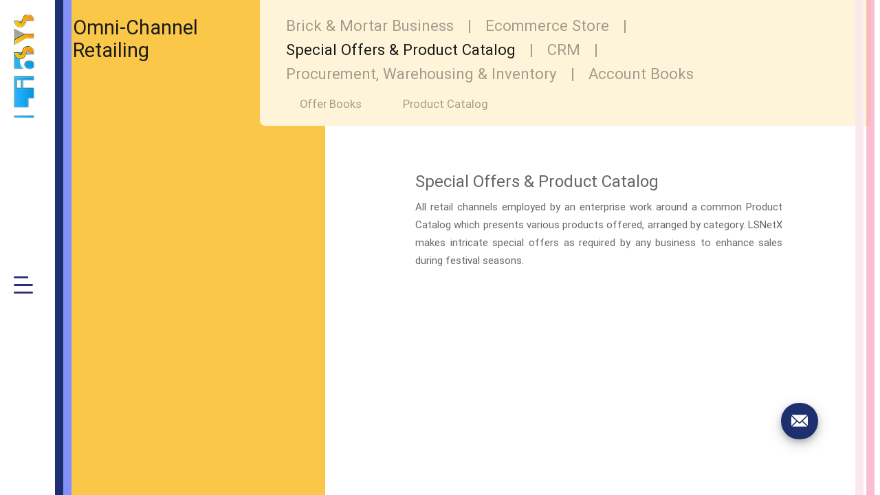

--- FILE ---
content_type: text/html; charset=utf-8
request_url: https://www.libsys.co.in/products/omni-channel-retail-solutions/special-offers-product-catalog
body_size: 30926
content:
<!DOCTYPE html><html lang="en"><head>

  <meta charset="utf-8">

  <meta http-equiv="x-dns-prefetch-control" content="on">
  <link rel="dns-prefetch" href="https://cdn.libsys.co.in" crossorigin="">
  <link rel="preconnect" href="https://cdn.libsys.co.in" crossorigin="">
  <link rel="dns-prefetch" href="https://service.libsys.co.in" crossorigin="">
  <link rel="preconnect" href="https://service.libsys.co.in" crossorigin="">





  <!-- Google Tag Manager -->
  <script defer="">(function (w, d, s, l, i) {
      w[l] = w[l] || []; w[l].push({
        'gtm.start':
          new Date().getTime(), event: 'gtm.js'
      }); var f = d.getElementsByTagName(s)[0],
        j = d.createElement(s), dl = l != 'dataLayer' ? '&l=' + l : ''; j.async = true; j.src =
          'https://www.googletagmanager.com/gtm.js?id=' + i + dl; f.parentNode.insertBefore(j, f);
    })(window, document, 'script', 'dataLayer', 'GTM-5RKN2FR');</script>
  <!-- End Google Tag Manager -->

  <!-- Global site tag (gtag.js) - Google Analytics -->

  <script async="" src="https://www.googletagmanager.com/gtag/js?id=UA-29091044-1"></script>

  <script defer="">
    window.dataLayer = window.dataLayer || [];
    function gtag() { dataLayer.push(arguments); }
    gtag('js', new Date());

    gtag('config', 'UA-29091044-1');
  </script>

  <base href="/">
  <link rel="canonical" id="canonical" href="https://www.libsys.co.in/products/omni-channel-retail-solutions/special-offers-product-catalog">
  <meta http-equiv="content-type" content="text/html; charset=UTF-8">
  <link rel="manifest" href="manifest.webmanifest">
  <meta name="apple-mobile-web-app-capable" content="yes">
  <meta name="mobile-web-app-capable" content="yes">
  <meta name="theme-color" content="#1976d2">


  <!-- Primary Meta Tags -->
  <title>Special Offers &amp; Product Catalog | Omnichannel Ecommerce Solutions | LSNetX </title>
  <meta name="keyword" content="Special Offers, Product Catalog, Omnichannel Ecommerce Solutions, Ecommerce Platform, Online Store Builder, LSNetX, Libsys">
  <meta name="description" content="Enhance Sales During Special Occasions using Special Offers. Present Various Product Offerings Arranged by Category using Product Catalog.">


  <meta name="viewport" content="width=device-width, initial-scale=1">
  <link rel="icon" type="image/x-icon" href="favicon.ico">
  <link rel="apple-touch-icon" href="https://www.libsys.co.in/assets/libsyslogo.png">

  <meta name="google-site-verification" content="Ta47hC7D36fIRXACA1HjLeBFesmHgHDgdPZvbIZFNI0">

  <meta property="fb:pages" content="336777683068998">
  <meta property="fb:app_id" content="336777683068998">
  <!-- Open Graph / Facebook -->
  <meta property="og:title" content="Special Offers &amp; Product Catalog | Omnichannel Ecommerce Solutions | LSNetX ">
  <meta property="og:description" content="Enhance Sales During Special Occasions using Special Offers. Present Various Product Offerings Arranged by Category using Product Catalog." xmlns:og="http://opengraphprotocol.org/schema/">
  <meta property="og:type" content="website">
  <meta property="og:url" content="https://www.libsys.co.in/products/omni-channel-retail-solutions/special-offers-product-catalog">
  <meta property="og:site_name" content="LIBSYS">
  <meta property="og:image" content="https://cdn.libsys.co.in/fetch/15/1/CONTENT/BACKGROUND/Special-offer-Product-catalog_1632730070817.jpg" xmlns:og="http://opengraphprotocol.org/schema/">

  <!-- Twitter -->
  <meta name="twitter:title" content="Special Offers &amp; Product Catalog | Omnichannel Ecommerce Solutions | LSNetX ">
  <meta name="twitter:description" content="Enhance Sales During Special Occasions using Special Offers. Present Various Product Offerings Arranged by Category using Product Catalog.">
  <meta name="twitter:card" content="summary">
  <meta name="twitter:site" content="@LIBSYS">
  <meta property="twitter:url" content="https://www.libsys.co.in/products/omni-channel-retail-solutions/special-offers-product-catalog">
  <meta name="twitter:account_id" content="3319885063">
  <meta name="twitter:image" content="https://cdn.libsys.co.in/fetch/15/1/CONTENT/BACKGROUND/Special-offer-Product-catalog_1632730070817.jpg">


  <meta name="google" content="nositelinkssearchbox">

<style>@font-face{font-family:Roboto-Regular;src:url(/assets/robotottf/Roboto-Regular.ttf)}html,body{-webkit-user-select:none;-moz-user-select:none;-ms-user-select:none;user-select:none;-webkit-tap-highlight-color:transparent;margin:0;height:100%;background-color:#fff;width:100%;font-family:Roboto-Regular,Arial,Helvetica,sans-serif,Arial,Helvetica,sans-serif}@-webkit-keyframes slide{0%{left:100%}to{left:0%}}@-webkit-keyframes slideFromRight{0%{visibility:hidden;transform:translate(70%)}30%{visibility:visible}to{visibility:visible;transform:translate(0)}}@-webkit-keyframes slideFromLeft{0%{visibility:hidden;transform:translate(-50%)}30%{visibility:visible}to{visibility:visible;transform:translate(0)}}@-webkit-keyframes slideToUp{0%{opacity:0;transform:translateY(30px)}50%{opacity:.2;transform:translateY(10px)}to{opacity:1;transform:translateY(0)}}@-webkit-keyframes fa-spin{0%{transform:rotate(0)}to{transform:rotate(359deg)}}</style><style>:host ::ng-deep p,::ng-deep span{font-family:inherit;color:inherit;line-height:inherit}@font-face{font-family:Roboto-Regular;src:url(/assets/robotottf/Roboto-Regular.ttf)}html,body{-webkit-user-select:none;-moz-user-select:none;-ms-user-select:none;user-select:none;-webkit-tap-highlight-color:transparent;margin:0;height:100%;background-color:#fff;width:100%;font-family:Roboto-Regular,Arial,Helvetica,sans-serif,Arial,Helvetica,sans-serif}a{text-decoration:none;color:inherit}p,h1{margin:0;font-weight:inherit;color:inherit}.main-container{height:100%;width:100%}.icon{background-repeat:no-repeat;height:20px;width:20px;position:relative;cursor:pointer}.hamburger-icon{background-image:url(/assets/images/MenuHamburger.svg)}.content ::ng-deep h1,.content h1,.data ::ng-deep h1,.data h1{font-size:1.5em}.content ::ng-deep h1,.data ::ng-deep h1{color:#666!important;line-height:inherit;padding-bottom:10px;font-weight:400;font-weight:initial}.content h1,.data h1{color:#666;line-height:inherit;padding-bottom:10px;font-weight:400;font-weight:initial}.content p,.data p{padding-bottom:15px}.content h1,.data h1{font-size:1.5em}@media all and (max-width: 1024px){.content,.data{padding-bottom:30px}.content h1,.data h1{padding-bottom:8px}.content ::ng-deep h1,.data ::ng-deep h1{padding-bottom:8px}.content ::ng-deep p,.data ::ng-deep p{padding-bottom:12px}.content p,.data p{padding-bottom:12px}}.ps{overflow:hidden!important;overflow-anchor:none;-ms-overflow-style:none;touch-action:auto;-ms-touch-action:auto}@supports (-ms-overflow-style: none){.ps{overflow:auto!important}}@media screen and (-ms-high-contrast: active),(-ms-high-contrast: none){.ps{overflow:auto!important}}</style><link rel="stylesheet" href="styles.01e1322bb0633a87.css" media="print" onload="this.media='all'"><noscript><link rel="stylesheet" href="styles.01e1322bb0633a87.css"></noscript><style ng-transition="libsys-web-site">.parent-outlet[_ngcontent-sc166]{width:calc(100% - 80px)}.menuBarParent[_ngcontent-sc166]{transition:width 1s ease}.background-image[_ngcontent-sc166]{height:100%;width:100%;position:absolute;background-repeat:no-repeat;background-attachment:fixed;background-size:cover}.background-image-layer[_ngcontent-sc166]{height:100%;width:100%;position:absolute;background-color:#0962ca;opacity:.75}.main-container[_ngcontent-sc166]{position:absolute;height:-webkit-fill-available;height:-moz-available;height:stretch;height:100%}.menu-option[_ngcontent-sc166]{background-color:#fff;z-index:1}.menu-option-home[_ngcontent-sc166]{margin:5px 0;cursor:pointer}.menu-option-home[_ngcontent-sc166]   p[_ngcontent-sc166]{font-size:12px;font-weight:inherit;color:#fff;letter-spacing:100;line-height:18px;font-family:Roboto-Regular}.html5-video[_ngcontent-sc166]   video[_ngcontent-sc166]{position:fixed}figure[_ngcontent-sc166]{margin:0;padding:0}.unCollapsed[_ngcontent-sc166]{max-width:80px!important;transition:all 1s ease;width:80px}.main-container-xs[_ngcontent-sc166]{background-color:transparent!important}.main-bg[_ngcontent-sc166]{background-repeat:no-repeat;background-size:cover}@media all and (max-width: 1024px){.parent-outlet[_ngcontent-sc166]{overflow:hidden!important;width:100%}.menuBarParent[_ngcontent-sc166]{transition:none;max-width:100%!important;width:100%}.unCollapsed[_ngcontent-sc166]{max-width:100%!important;transition:none;width:100%}}</style><style ng-transition="libsys-web-site">@-webkit-keyframes moveForward{0%{opacity:0;transform:translate(-10px)}to{opacity:1;transform:translate(0)}}@keyframes moveForward{0%{opacity:0;transform:translate(-10px)}to{opacity:1;transform:translate(0)}}@-webkit-keyframes rotateIcon{0%{opacity:1;transform:rotate(180deg)}to{opacity:0;transform:rotate(0)}}@keyframes rotateIcon{0%{opacity:1;transform:rotate(180deg)}to{opacity:0;transform:rotate(0)}}.rotate[_ngcontent-sc165]{-webkit-animation:rotateIcon .3s;animation:rotateIcon .3s}[_nghost-sc165]     .modal-dialog{position:absolute}.search-icon[_ngcontent-sc165]:hover{background-image:url(/assets/images/menu/SearchBlue.svg)}.hideView[_ngcontent-sc165]{visibility:hidden;height:0!important;overflow:hidden}.mainContainer[_ngcontent-sc165]{position:relative;background:#fff;position:absolute!important;z-index:999;height:100%;padding-left:20px;transition:width .5s ease;width:288px;box-shadow:0 0 5px 2px #d6d7d8cc}.left-MenuPnl[_ngcontent-sc165]{height:100%;width:100%}.menu-container[_ngcontent-sc165]{padding-bottom:20px;padding-top:40px;padding-left:0;height:100%}.logo-container[_ngcontent-sc165]{max-height:196px;max-width:36px;height:196px;width:36px;padding-top:3vh}.logo-container[_ngcontent-sc165]   img[_ngcontent-sc165]{max-height:36px;max-width:196px;-ms-transform:translate(-77px,80px) rotate(-90deg);transform:translate(-77px,80px) rotate(-90deg);cursor:pointer}.closeButton[_ngcontent-sc165]{position:absolute;top:3vh;right:26px;transition:.5s ease}.closeButton[_ngcontent-sc165]   .icon[_ngcontent-sc165]{height:24px;width:24px;transition:.5s ease}.searchSelected[_ngcontent-sc165]{margin-left:5px;position:relative;height:20px;width:20px;background-image:url(/assets/images/sprite.png);background-position:515px 723px}.searchSelectedHover[_ngcontent-sc165]{margin-left:5px;position:relative;height:20px;width:20px;background-image:url(/assets/images/sprite.png);background-position:512px 663px;display:none}.menu-option[_ngcontent-sc165]{position:relative;text-decoration:none;width:-webkit-fit-content;width:-moz-fit-content;width:fit-content;padding-right:36px}.menu-option[_ngcontent-sc165]   a[_ngcontent-sc165], .menu-option[_ngcontent-sc165]   p[_ngcontent-sc165]{font-size:22px;font-weight:inherit;color:#2d2d73;letter-spacing:normal;line-height:18px;font-family:Roboto-Light;width:100%;text-decoration:none;text-transform:none;text-transform:initial}.menu-option[_ngcontent-sc165]   i[_ngcontent-sc165]{position:absolute;right:0px;display:none}.menu-option[_ngcontent-sc165]:hover   a[_ngcontent-sc165]{color:#3fa8f4}.menu-option[_ngcontent-sc165]:hover   i[_ngcontent-sc165]{display:inline-block;color:#fd9303;-webkit-animation:moveForward .5s;animation:moveForward .5s;-webkit-animation-fill-mode:forwards;animation-fill-mode:forwards}.menu-option[_ngcontent-sc165]:hover   i[_ngcontent-sc165]   .mat-icon[_ngcontent-sc165]{height:15px;width:20px}.secondary-menu-arrow[_ngcontent-sc165]{cursor:pointer}.secondary-menu-arrow[_ngcontent-sc165]   img[_ngcontent-sc165]{height:18px;width:18px}.secondary-menu-arrow[_ngcontent-sc165]   .arrow-prev[_ngcontent-sc165]{margin-right:18px}.secondary-menu-arrow[_ngcontent-sc165], .menu-option[_ngcontent-sc165]{max-height:60px!important}.secondary-menu-container[_ngcontent-sc165]{position:absolute;top:0;left:0;height:100vh;width:9.8%;max-width:140px!important;background-color:#fff;z-index:-1;transition:all .4s ease,opacity .4s ease;opacity:0}.show[_ngcontent-sc165]{left:9.7%;z-index:99;opacity:1}.burgerButton[_ngcontent-sc165]   img[_ngcontent-sc165]{width:50%}.burgerButton[_ngcontent-sc165]   span[_ngcontent-sc165]{font-size:32px;color:#2d2d73}.isCollapsed[_ngcontent-sc165]{width:80px!important;z-index:9999;box-shadow:none}.selected[_ngcontent-sc165]   .searchSelected[_ngcontent-sc165]{visibility:visible;display:block!important}.hover-selected[_ngcontent-sc165]   .searchSelectedHover[_ngcontent-sc165]{visibility:visible;display:block}@-webkit-keyframes increaseHeight{to{max-height:100%}}@keyframes increaseHeight{to{max-height:100%}}.menu-option[_ngcontent-sc165]:hover   .searchSelected[_ngcontent-sc165]{display:block}.menu-option[_ngcontent-sc165]:hover   .searchSelectedHover[_ngcontent-sc165]{display:none}.mb-full-div[_ngcontent-sc165]{background-color:#fff}.mb-menu-padding[_ngcontent-sc165]{padding:0 24px;border-bottom:1px solid rgba(0,0,0,.2)}.mb-logo[_ngcontent-sc165]{height:16px;width:80px;max-height:16px;max-width:80px}.menu-option-2[_ngcontent-sc165]{height:20px;width:20px;background-image:url(/assets/images/menu/arrowPrevious.svg);background-repeat:no-repeat;cursor:pointer}.mb-menu-container[_ngcontent-sc165]{height:100%;width:90%;background-color:#fff;position:absolute;z-index:100}.mb-main-contain[_ngcontent-sc165]{height:calc(100% - 56px);width:100%;background-color:transparent;position:absolute;margin-top:56px;z-index:100}.mb-options-padding[_ngcontent-sc165]{padding-left:24px}.mb-menu-options[_ngcontent-sc165]   a[_ngcontent-sc165], .mb-menu-options[_ngcontent-sc165]   p[_ngcontent-sc165]{font-size:14px;font-weight:inherit;color:#2d2d73;letter-spacing:100;line-height:14px;font-family:Roboto-Regular}.mb-selected[_ngcontent-sc165]{background-color:#d9eefd;position:relative}.mb-selected[_ngcontent-sc165]   a[_ngcontent-sc165], .mb-selected[_ngcontent-sc165]   p[_ngcontent-sc165]{color:#3fa8f4;font-family:Roboto-Bold}.mb-selected[_ngcontent-sc165]:before{position:absolute;content:"";border-left:2px solid #FE9403;height:100%;left:0}.mb-bottom-border[_ngcontent-sc165]{border-bottom:1px solid #a1a1a1;margin:0 5.5vw;width:40%;max-height:1px!important}.social-share-icon[_ngcontent-sc165]{background-repeat:no-repeat;cursor:pointer;height:20px;width:20px}.mb-google[_ngcontent-sc165]{background-image:url(/assets/images/42_GoogleIcon.svg.svg)}.mb-fb[_ngcontent-sc165]{background-image:url(/assets/images/43_FacebookIcon.svg);position:relative;top:-3px}.mb-twitter[_ngcontent-sc165]{width:25px;background-image:url(/assets/images/44_TwiterIcon.svg)}.mb-linked-in[_ngcontent-sc165]{background-image:url(/assets/images/45_LinkedinIcon.svg)}@media all and (min-width: 1428px){.show[_ngcontent-sc165]{left:139px!important}}@media all and (min-width: 1024px){.hamburger-icon[_ngcontent-sc165], .close_icon[_ngcontent-sc165]{height:30px;width:30px}.icon[_ngcontent-sc165]{height:28px;width:28px}.search-icon[_ngcontent-sc165]{height:24px;width:24px}}@media all and (max-width: 1280px){.logo-container[_ngcontent-sc165]{max-height:150px;max-width:30px;height:150px;width:30px}.logo-container[_ngcontent-sc165]   img[_ngcontent-sc165]{max-height:30px;max-width:150px;-ms-transform:translate(-60px,60px) rotate(-90deg);transform:translate(-60px,60px) rotate(-90deg);cursor:pointer}}@media all and (min-width: 676px){.mb-logo[_ngcontent-sc165]{height:26px;width:136px}}.pointer-events-none[_ngcontent-sc165]{pointer-events:none}.visibleHidden[_ngcontent-sc165]{visibility:hidden}.left-icon[_ngcontent-sc165]{cursor:pointer}@media all and (max-width: 1024px){.isCollapsed[_ngcontent-sc165], .isCollapsed[_ngcontent-sc165]:hover{width:100%;transition:none!important}.secondary-menu-container[_ngcontent-sc165], .main-container[_ngcontent-sc165]{display:none}}@media all and (max-height: 680px){.menu-option[_ngcontent-sc165]   a[_ngcontent-sc165]{font-size:16px}.mainContainer[_ngcontent-sc165]{width:228px}.closeButton[_ngcontent-sc165]   .icon[_ngcontent-sc165], .search-icon[_ngcontent-sc165]{height:18px;width:18px}}</style><style ng-transition="libsys-web-site">a[_ngcontent-sc124]{text-decoration:none}.menu-items[_ngcontent-sc124]{background-repeat:no-repeat;background-size:100% 100%;position:relative;transition:all ease-in .4s;background-position:center;cursor:pointer}.routerOutletDiv[_ngcontent-sc124]{position:relative;height:100%;width:100%}.routerOutletDiv[_ngcontent-sc124]   div[_ngcontent-sc124]{cursor:default}.routerOutletTemp[_ngcontent-sc124]{position:absolute;top:0;z-index:-1;height:100%;visibility:hidden}.imageWrapper[_ngcontent-sc124]{z-index:2}.menu-items[_ngcontent-sc124]   .imageWrapper[_ngcontent-sc124]   img[_ngcontent-sc124]{height:70px;transition:all 1s ease-out}@media all and (max-height: 780px){.menu-items[_ngcontent-sc124]   .imageWrapper[_ngcontent-sc124]   img[_ngcontent-sc124]{height:50px}}.menu-items[_ngcontent-sc124]:hover{background-size:105% 105%}.menu-items[_ngcontent-sc124]   .backgroundColorDiv[_ngcontent-sc124]{position:absolute;height:100%;width:100%}.menu-items[_ngcontent-sc124]   .routerOutletDiv[_ngcontent-sc124]{display:none}.menu-items.expandedDiv[_ngcontent-sc124]{max-width:80%!important}.menu-items.superExpandedDiv[_ngcontent-sc124]{max-width:95%!important}app-product-description[_ngcontent-sc124]{display:none}.expandedDiv[_ngcontent-sc124]{background-image:none!important;background-image:initial!important}.expandedDiv[_ngcontent-sc124]   .routerOutletDiv[_ngcontent-sc124]{display:inline-block}.expandedDiv[_ngcontent-sc124]   .right-bottom[_ngcontent-sc124], .expandedDiv[_ngcontent-sc124]   .imageWrapper[_ngcontent-sc124]{display:none!important}.expandedDiv[_ngcontent-sc124]   .backgroundColorDiv[_ngcontent-sc124]{display:none}.contractDiv[_ngcontent-sc124]{background-image:none!important;background-image:initial!important;max-width:4%!important;z-index:50}.contractDiv[_ngcontent-sc124]   .imageWrapper[_ngcontent-sc124]{max-height:10%!important}.contractDiv[_ngcontent-sc124]   .imageWrapper[_ngcontent-sc124]   img[_ngcontent-sc124]{width:60%}.contractDiv[_ngcontent-sc124]   .right-bottom[_ngcontent-sc124]{max-height:90%!important}.contractDiv[_ngcontent-sc124]   .right-bottom[_ngcontent-sc124]   #h1[_ngcontent-sc124], .contractDiv[_ngcontent-sc124]   .right-bottom[_ngcontent-sc124]   h1[_ngcontent-sc124]{-ms-writing-mode:tb-rl;writing-mode:vertical-rl;-ms-transform:rotate(180deg);transform:rotate(180deg);font-size:calc(15px + .4761904762vw);text-align:center;margin:30%}.contractDiv[_ngcontent-sc124]   .backgroundColorDiv[_ngcontent-sc124]{display:none}.superContractDiv[_ngcontent-sc124]{max-width:1%!important}.superContractDiv[_ngcontent-sc124]   .right-bottom[_ngcontent-sc124], .superContractDiv[_ngcontent-sc124]   .imageWrapper[_ngcontent-sc124]{display:none!important}.superContractDiv[_ngcontent-sc124]:hover{max-width:6%!important}.superContractDiv[_ngcontent-sc124]:hover   .right-bottom[_ngcontent-sc124], .superContractDiv[_ngcontent-sc124]:hover   .imageWrapper[_ngcontent-sc124]{display:-ms-flexbox!important;display:flex!important}.contractDiv[_ngcontent-sc124]   .right-bottom[_ngcontent-sc124]{position:absolute;bottom:0;left:calc(50% - calc(15px + .4761904762vw))}.contractDiv[_ngcontent-sc124]   .right-bottom[_ngcontent-sc124]   #h1[_ngcontent-sc124], .contractDiv[_ngcontent-sc124]   .right-bottom[_ngcontent-sc124]   h1[_ngcontent-sc124]{white-space:nowrap}.right-bottom[_ngcontent-sc124]{cursor:pointer;z-index:2;padding-top:5.8vh}.right-bottom[_ngcontent-sc124]   #h1[_ngcontent-sc124], .right-bottom[_ngcontent-sc124]   h1[_ngcontent-sc124]{font-size:calc(10px + .8333333333vw);font-weight:inherit;color:#b2b2b2;letter-spacing:.5px;line-height:inherit;font-family:Roboto-Regular;text-align:start;color:#fff;max-width:15vw;text-align:center;margin:0 calc(4px + 1.5476190476vw);margin-bottom:12px;min-height:calc(4.5 * calc(10px + .8333333333vw))}.product-name[_ngcontent-sc124]{position:absolute;font-size:32px;top:51vh}.sub-product-container[_ngcontent-sc124]{width:100%;margin-bottom:44px;margin-top:4vh}.sub-product[_ngcontent-sc124]{font-size:calc(14px + .119047619vw);color:#b2b2b2;font-family:Roboto-Regular;line-height:24px;padding:0 1vw;padding-top:10px;min-height:30px}.sub-product[_ngcontent-sc124]:hover{background:white}.sub-product[_ngcontent-sc124]:hover   .sub-product-name[_ngcontent-sc124]{color:#3fa8f4!important}.sub-product[_ngcontent-sc124]:hover   .separating-line[_ngcontent-sc124]{opacity:0}.separating-line[_ngcontent-sc124]{margin-top:10px;border:.5px solid white}.noBorder[_ngcontent-sc124]{display:none}.contractDiv[_ngcontent-sc124]   #h1[_ngcontent-sc124], .contractDiv[_ngcontent-sc124]   #h1[_ngcontent-sc124]{position:static!important;position:initial!important}.mb-main-container[_ngcontent-sc124]{display:none}.mb-images[_ngcontent-sc124]{height:100%;width:100%;background-position:center;background-size:cover;position:absolute}.mb-layer-div[_ngcontent-sc124]{padding:0 16px 2px;height:100%;width:100%;background-color:#0006;position:relative}.mb-layer-div[_ngcontent-sc124]   .mb-layerDivText[_ngcontent-sc124]{font-size:20px;font-weight:inherit;color:#fff;letter-spacing:2px;line-height:inherit;font-family:Roboto-Regular;text-align:start;padding-left:16px}.mb-more-icon[_ngcontent-sc124]{background-image:url(/assets/images/mb-sprite.png);background-position:396px 94px;height:20px;width:20px;max-height:20px;max-width:20px}.mb-product-heading[_ngcontent-sc124]{font-family:Roboto-Bold;font-size:20px;color:#2d2d73}.mb-product-heading-div[_ngcontent-sc124]{height:59px;padding:0 24px;margin-bottom:1px;box-shadow:0 3px 1px #0003,0 2px 2px #00000024,0 1px 5px #0000001f;background-color:#fff}.icon-img[_ngcontent-sc124]{height:100%;width:100%}.displayNone[_ngcontent-sc124]{display:none!important}.mb-product[_ngcontent-sc124]{height:100%}.mb-product-image[_ngcontent-sc124]{background-size:100% 100%;background-repeat:no-repeat}.menu-item-selected[_ngcontent-sc124]{-ms-transform:scale(1,1.25);transform:scaleY(1.25);overflow:hidden;z-index:1}.menu-item-selected[_ngcontent-sc124]   .right-bottom[_ngcontent-sc124]   h1[_ngcontent-sc124]{text-align:center;-ms-transform:scale(1.2,1);transform:scaleX(1.2)}.mb-main-container[_ngcontent-sc124]{width:100%;max-width:100%;height:100%}.mb-parent-container[_ngcontent-sc124]{width:100%;position:relative;height:100%}@media screen and (max-width: 1024px){.main-container[_ngcontent-sc124]{display:none!important}.icon-img[_ngcontent-sc124]{max-height:50%}}@media all and (min-width: 676px){.mb-parent-container[_ngcontent-sc124]{height:275px}}</style><style ng-transition="libsys-web-site">.mat-icon{-webkit-user-select:none;user-select:none;background-repeat:no-repeat;display:inline-block;fill:currentColor;height:24px;width:24px;overflow:hidden}.mat-icon.mat-icon-inline{font-size:inherit;height:inherit;line-height:inherit;width:inherit}.mat-icon.mat-ligature-font[fontIcon]::before{content:attr(fontIcon)}[dir=rtl] .mat-icon-rtl-mirror{transform:scale(-1, 1)}.mat-form-field:not(.mat-form-field-appearance-legacy) .mat-form-field-prefix .mat-icon,.mat-form-field:not(.mat-form-field-appearance-legacy) .mat-form-field-suffix .mat-icon{display:block}.mat-form-field:not(.mat-form-field-appearance-legacy) .mat-form-field-prefix .mat-icon-button .mat-icon,.mat-form-field:not(.mat-form-field-appearance-legacy) .mat-form-field-suffix .mat-icon-button .mat-icon{margin:auto}</style><style ng-transition="libsys-web-site">[_nghost-sc134]     .cdk-overlay-container{-ms-transform:translateX(0px)!important;transform:translate(0)!important}.video-link[_ngcontent-sc134]{margin-left:20px}.product-content[_ngcontent-sc134]{position:relative;width:100%;height:100%}.bg-color[_ngcontent-sc134], .fg-content[_ngcontent-sc134]{position:absolute;top:0;width:100%;height:100%}.product-title[_ngcontent-sc134]{font-size:calc(12px + 1.3095238095vw);color:#fff;line-height:calc(12px + 1.6666666667vw);padding-top:24px;padding-left:24px;word-break:break-word}.menu-container[_ngcontent-sc134]{display:inline-block;width:100%}.menu-container[_ngcontent-sc134]   .product-title[_ngcontent-sc134]{width:20%;float:left}.menu-container[_ngcontent-sc134]   .menuBar[_ngcontent-sc134]{width:-webkit-fit-content;width:-moz-fit-content;width:fit-content;float:right;max-width:75%;min-width:40%}.black-cross-icon[_ngcontent-sc134]{position:absolute}.black-cross-icon[_ngcontent-sc134]   img[_ngcontent-sc134]{width:100%;height:100%}.video[_ngcontent-sc134]{height:calc(100% - 9.2vh);position:relative}.background-image[_ngcontent-sc134]{position:fixed;left:84px;height:100%;width:92.6%;background-size:cover;background-repeat:no-repeat}.background-image[_ngcontent-sc134]   .bg-left[_ngcontent-sc134]{width:33%;max-width:561px;height:100%;float:left}.background-image[_ngcontent-sc134]   .bg-right[_ngcontent-sc134]{min-width:67%;max-width:963px;background:#ffffff;transition:min-width 1s ease;height:100%;float:right}.productDetailCombo[_ngcontent-sc134]{-ms-flex-wrap:wrap;flex-wrap:wrap}.productDetailCombo[_ngcontent-sc134]   a[_ngcontent-sc134]   #h2[_ngcontent-sc134], .productDetailCombo[_ngcontent-sc134]   #h1[_ngcontent-sc134]{white-space:nowrap;font-size:calc(10px + .9523809524vw);line-height:calc(12px + 1.3095238095vw);color:#1a1a1a66;opacity:.4}.productDetailCombo[_ngcontent-sc134]   a[_ngcontent-sc134]   #h2[_ngcontent-sc134]:hover, .productDetailCombo[_ngcontent-sc134]   #h1[_ngcontent-sc134]:hover, .productDetailCombo[_ngcontent-sc134]   a.selectedHead[_ngcontent-sc134]   #h2[_ngcontent-sc134]{color:#1a1a1a;opacity:1}.productDetailCombo[_ngcontent-sc134]   a[_ngcontent-sc134]{margin:0 20px 1vh}.contentDiv[_ngcontent-sc134]{margin-top:8vh;margin-left:-40px;background-color:#fff;height:70vh;border-radius:4px}.productContentDiv[_ngcontent-sc134]{margin-top:0;border-top-left-radius:0;border-bottom-right-radius:0;height:100%}.productImage[_ngcontent-sc134]{height:63vh;border-top-left-radius:0;border-top-right-radius:8px;border-bottom-right-radius:8px;background-repeat:no-repeat;background-size:100% 100%}.data[_ngcontent-sc134]{margin:0 48px 89px;max-height:66vh}.data[_ngcontent-sc134]   .heading[_ngcontent-sc134]{font-family:Roboto-regular;font-size:calc(12px + 1.3095238095vw);font-weight:inherit;color:#1a1a1a;letter-spacing:100;line-height:30px;min-height:75px}.data[_ngcontent-sc134]   .content[_ngcontent-sc134]     h1{font-size:1.5em}.data[_ngcontent-sc134]   .content[_ngcontent-sc134]     h2{font-size:1.25em}.data[_ngcontent-sc134]   .content[_ngcontent-sc134]     ul, .data[_ngcontent-sc134]   .content[_ngcontent-sc134]     ol{margin-top:0;color:#666}.data[_ngcontent-sc134]   .content[_ngcontent-sc134]     h1, .data[_ngcontent-sc134]   .content[_ngcontent-sc134]     h2, .data[_ngcontent-sc134]   .content[_ngcontent-sc134]     h3, .data[_ngcontent-sc134]   .content[_ngcontent-sc134]     h4, .data[_ngcontent-sc134]   .content[_ngcontent-sc134]     h5, .data[_ngcontent-sc134]   .content[_ngcontent-sc134]     h6{color:#666;line-height:inherit;padding-bottom:10px;font-weight:400;font-weight:initial}.data[_ngcontent-sc134]   .content[_ngcontent-sc134]     ul, .data[_ngcontent-sc134]   .content[_ngcontent-sc134]     ol{margin-top:0;color:#666}.data[_ngcontent-sc134]   .content[_ngcontent-sc134]     p, .data[_ngcontent-sc134]   .content[_ngcontent-sc134]     span, .data[_ngcontent-sc134]   .content[_ngcontent-sc134]   p[_ngcontent-sc134], .data[_ngcontent-sc134]   .content[_ngcontent-sc134]   span[_ngcontent-sc134], .data[_ngcontent-sc134]   .content[_ngcontent-sc134]     li{font-family:Roboto-regular!important;font-size:calc(12px + .2380952381vw)!important;font-weight:inherit;color:#666;letter-spacing:100;line-height:26px!important;text-align:justify}.data[_ngcontent-sc134]   .content[_ngcontent-sc134]     p{padding-bottom:15px}.productDetailOptions[_ngcontent-sc134]   span[_ngcontent-sc134]{margin-left:20px}.productDetailOptions[_ngcontent-sc134]   a[_ngcontent-sc134]   #h3[_ngcontent-sc134], productDetailOptions[_ngcontent-sc134]   p[_ngcontent-sc134]   #h3[_ngcontent-sc134], .productDetailOptions[_ngcontent-sc134]   span[_ngcontent-sc134]{font-size:calc(12px + .3571428571vw);font-weight:inherit;color:#1a1a1a66;letter-spacing:100;line-height:inherit;font-family:Roboto-regular;cursor:pointer;white-space:nowrap}.productDetailOptions[_ngcontent-sc134]   a[_ngcontent-sc134]   #h3[_ngcontent-sc134]:hover, productDetailOptions[_ngcontent-sc134]   p[_ngcontent-sc134]   #h3[_ngcontent-sc134]:hover, .productDetailOptions[_ngcontent-sc134]   span[_ngcontent-sc134]:hover{color:#1a1a1a}.productDetailOptions[_ngcontent-sc134]   a[_ngcontent-sc134]   #h3[_ngcontent-sc134], .productDetailOptions[_ngcontent-sc134]   p[_ngcontent-sc134]   #h3[_ngcontent-sc134]{opacity:.4}.productDetailOptions[_ngcontent-sc134]   a.selected[_ngcontent-sc134]   #h3[_ngcontent-sc134], .productDetailOptions[_ngcontent-sc134]   a.selected[_ngcontent-sc134]   p[_ngcontent-sc134]   #h3[_ngcontent-sc134]{font-size:calc(12px + .3571428571vw);font-weight:inherit;color:#1a1a1a;letter-spacing:100;line-height:inherit;font-family:Roboto-Medium;opacity:1}.productDetailOptions[_ngcontent-sc134]   a[_ngcontent-sc134]:hover, .productDetailOptions[_ngcontent-sc134]   span[_ngcontent-sc134]:hover{font-size:calc(12px + .3571428571vw);font-weight:inherit;color:#1a1a1a;letter-spacing:100;line-height:inherit;font-family:Roboto-Medium}.productDetailOptions[_ngcontent-sc134]   a[_ngcontent-sc134]:hover   #h3[_ngcontent-sc134], .productDetailOptions[_ngcontent-sc134]   span[_ngcontent-sc134]:hover   #h3[_ngcontent-sc134]{opacity:1}.mb-productDetailOptions[_ngcontent-sc134]   a[_ngcontent-sc134]   #h3[_ngcontent-sc134], .mb-productDetailOptions[_ngcontent-sc134]   span[_ngcontent-sc134]{font-size:calc(12px + .2380952381vw);font-weight:inherit;color:#666;letter-spacing:100;line-height:inherit;font-family:Roboto-regular;cursor:pointer;white-space:nowrap;opacity:.4}.mb-productDetailOptions[_ngcontent-sc134]   a.selected[_ngcontent-sc134]   #h3[_ngcontent-sc134]{font-size:calc(12px + .2380952381vw);font-weight:inherit;color:#b2b2b2;letter-spacing:100;line-height:inherit;opacity:1}.mb-productDetailOptions[_ngcontent-sc134]{position:relative;overflow:hidden;min-height:30px}.mb-productDetailOptions-slider[_ngcontent-sc134]{position:absolute;top:0;left:0;width:auto;transition:.6s ease-in all}.detailParent[_ngcontent-sc134]{height:100%;width:100%}.backgroundImgDiv[_ngcontent-sc134]{position:absolute;height:100%;width:100%;background-size:cover;background-repeat:no-repeat}.backgroundImgDiv[_ngcontent-sc134]   img[_ngcontent-sc134]{height:100%;width:100%}.options[_ngcontent-sc134]   a[_ngcontent-sc134]{margin:0 20px 1vh;display:inline-block}.options[_ngcontent-sc134]   a.selected[_ngcontent-sc134]   #h3[_ngcontent-sc134]{font-size:calc(12px + .3571428571vw);font-weight:inherit;color:#1a1a1a;letter-spacing:100;line-height:inherit}.productDetailOptions[_ngcontent-sc134]{-ms-flex-wrap:wrap;flex-wrap:wrap;margin-top:10px}.mb-options[_ngcontent-sc134]{margin:0;padding:0 16px}.selectedDiv[_ngcontent-sc134]{border-bottom:4px solid #1a1a1a}.parentDiv[_ngcontent-sc134]{position:relative;height:100%;width:100%;cursor:default}.menuBar[_ngcontent-sc134]{padding:24px 46px 14px 18px;background-color:#fff9;min-height:140px;border-bottom-left-radius:8px}.mb-menuBar[_ngcontent-sc134]{padding:18px 0 0;box-shadow:0 1px 1px #0003,0 2px 2px #00000024,0 1px 5px #0000001f}.imageLayer[_ngcontent-sc134]{height:100%;width:100%;position:fixed}.imageLayer[_ngcontent-sc134]   img[_ngcontent-sc134]{height:100%;width:100%}h1.prodHeading[_ngcontent-sc134]{height:100px;width:98%;position:relative;left:2%;top:24px;font-family:Roboto-Bold;font-size:28px;font-weight:inherit;color:#000;letter-spacing:100;line-height:inherit}.upperMargin[_ngcontent-sc134]{top:0;background-color:#ffffffeb;position:absolute;right:0;height:100px;width:100%}.buttonDiv[_ngcontent-sc134]{position:absolute;bottom:0;height:50px;width:100%;background-color:#fff}.buttonDiv[_ngcontent-sc134]   .topBtn[_ngcontent-sc134]{height:20px;width:20px;background-image:url(/assets/images/sprite.png);background-position:739px 596px}.buttonDiv[_ngcontent-sc134]   .btmBtn[_ngcontent-sc134]{height:20px;width:20px;background-image:url(/assets/images/sprite.png);background-position:739px 596px;-ms-transform:rotate(180deg);transform:rotate(180deg)}.buttonDiv[_ngcontent-sc134]   .btmBtn.disable[_ngcontent-sc134], .buttonDiv[_ngcontent-sc134]   .topBtn.disable[_ngcontent-sc134]{opacity:.5;pointer-events:none}.buttonDiv[_ngcontent-sc134]   div[_ngcontent-sc134]:hover{background-color:#ccdff6;cursor:pointer}#heading[_ngcontent-sc134]{font-size:34px;font-weight:inherit;color:#fff;letter-spacing:100;line-height:inherit;font-family:Roboto-Bold;margin-bottom:15%;cursor:pointer}.menuBarDiv.mb[_ngcontent-sc134]{width:100%;-ms-transform:translateX(-100%);transform:translate(-100%);position:absolute;top:0;left:0;height:100%;overflow:hidden;transition:all .5s ease-in}.menuBarDiv.mb[_ngcontent-sc134]   .mobile-cross[_ngcontent-sc134]{top:22px;right:15px;position:fixed;height:20px;width:20px;background-image:url(/assets/images/sprite.png);background-position:438px 782px;z-index:1}.menuBarDiv.mb[_ngcontent-sc134]   .backgroundImgDiv[_ngcontent-sc134], .menuBarDiv.mb[_ngcontent-sc134]   .parentDiv[_ngcontent-sc134]{position:absolute}.menuBarDiv.mb.visible[_ngcontent-sc134]{-ms-transform:translateX(0%);transform:translate(0)}.arrowParent[_ngcontent-sc134]{position:absolute;top:calc(50% - 50px);height:100px;width:44px;border-top-right-radius:50px;border-bottom-right-radius:50px}.arrowParent[_ngcontent-sc134]:hover{background-color:#fff}  .mat-option{padding:0 60px!important}.arrowParent#rightArrow[_ngcontent-sc134]{border-radius:50px 0 0 50px}.fa-angle-left.arrows[_ngcontent-sc134]{position:absolute;left:0;top:calc(50% - 18px)}.fa-angle-right.arrows[_ngcontent-sc134]{position:absolute;right:0;top:calc(50% - 18px)}.arrows[_ngcontent-sc134]{height:36px;width:25px;font-size:30px;text-align:center;cursor:pointer}#leftArrow[_ngcontent-sc134]   .arrows[_ngcontent-sc134]{background-position:362px 697px}#leftArrow[_ngcontent-sc134]{left:25%}#rightArrow[_ngcontent-sc134]   .arrows[_ngcontent-sc134]{background-position:362px 697px}#rightArrow[_ngcontent-sc134]{right:0}.bottom-links[_ngcontent-sc134]{bottom:30px;position:fixed;cursor:pointer}.bottom-links[_ngcontent-sc134]   a[_ngcontent-sc134]{font-size:14px;font-weight:inherit;color:#fff;letter-spacing:100;line-height:inherit;font-family:Roboto-Medium-Italic;text-decoration:none}@media screen and (max-height: 700px){#heading[_ngcontent-sc134]{font-size:23px!important;margin-bottom:8%!important}label[_ngcontent-sc134]{font-size:14px!important}}.mb-background-image[_ngcontent-sc134]{height:100%;width:100%;background-size:cover;position:fixed;background-repeat:no-repeat;background-position:-184px 0px}[_nghost-sc134]     mat-form-field{width:40vw}[_nghost-sc134]     .mat-select-value-text{font-family:Roboto-regular;font-size:32px;font-weight:inherit;color:inherit;letter-spacing:100;line-height:inherit}[_nghost-sc134]     .mb-productDetailCombo .mat-select-value-text{font-family:Roboto-regular;white-space:normal;font-size:18px;font-weight:inherit;color:inherit!important;letter-spacing:100;line-height:inherit}.mb-productDetailCombo[_ngcontent-sc134]{height:48px;padding:0 16px}[_nghost-sc134]     .mat-input-underline{display:none!important}[_nghost-sc134]     .mat-select-arrow{border-left:10px solid transparent!important;border-right:10px solid transparent!important;border-top:10px solid!important;color:inherit}[_nghost-sc134]     .mat-select-value{color:inherit!important}[_nghost-sc134]     .mb-productDetailCombo .mat-select-arrow{border-left:7px solid transparent!important;border-right:7px solid transparent!important;border-top:7px solid!important;color:inherit;position:absolute;right:7px;top:7px}[_nghost-sc134]     .mb-productDetailCombo .mat-select-trigger{width:calc(100vw - 28px)}[_nghost-sc134]     .mat-form-field{width:30vw}[_nghost-sc134]     .mat-select-value{max-width:none;max-width:initial;display:inline-block;padding-right:15px;text-transform:none;text-transform:initial}[_nghost-sc134]     .mat-option-text{font-family:Roboto-regular!important;font-size:31px!important;font-weight:inherit!important;color:#1a1a1a!important;letter-spacing:100!important;line-height:inherit!important;text-transform:none;text-transform:initial}.mat-option-text[_ngcontent-sc134]{font-size:18px!important}[_nghost-sc134]     .mat-option-text{font-size:18px!important}.first-product[_ngcontent-sc134]{left:4.4%}.second-product[_ngcontent-sc134]{left:5.4%}.third-product[_ngcontent-sc134]{left:6.4%}.fourth-product[_ngcontent-sc134]{left:7.4%}.fifth-product[_ngcontent-sc134]{left:8.4%}.sixth-product[_ngcontent-sc134]{left:9.4%}.hideCombo[_ngcontent-sc134]{visibility:hidden}video[_ngcontent-sc134]{height:100%;width:70%}@media all and (max-width: 767px){[_nghost-sc134]     mat-form-field{width:100%!important}}@media all and (max-width: 1024px){.detailParent[_ngcontent-sc134]{overflow:hidden}.scrollbar[_ngcontent-sc134]{height:calc(100vh - 152px);position:relative}.options[_ngcontent-sc134]   a[_ngcontent-sc134]{margin:0;margin:initial}prod-combo[_ngcontent-sc134]     .mat-select-value-text{white-space:normal}.mat-option-text[_ngcontent-sc134]{font-size:18px!important}.bottom-links[_ngcontent-sc134]{bottom:18px}.bg-color[_ngcontent-sc134]{display:none}video[_ngcontent-sc134]{height:100%;width:100%}figure[_ngcontent-sc134]{margin:5vw}.bg-color-mb[_ngcontent-sc134]{height:28vh;width:100%;position:absolute}.productDetailsDiv.mb[_ngcontent-sc134]{height:100%;width:100%}.productDetailsDiv.mb[_ngcontent-sc134]   .clickDiv.mb[_ngcontent-sc134]{height:100%;background-color:#000}.productDetailsDiv.mb[_ngcontent-sc134]   .clickDiv.mb[_ngcontent-sc134]   .mb-arrow[_ngcontent-sc134]{height:24px;width:8px;background-image:url(/assets/images/mb-sprite.png);background-position:178px 1235px}.productDetailsDiv.mb[_ngcontent-sc134]   .productDetailsParent.mb[_ngcontent-sc134]{height:100%}.productDetailsDiv.mb[_ngcontent-sc134]   .productDetailsParent.mb[_ngcontent-sc134]   .bg-img[_ngcontent-sc134]{position:relative}.productDetailsDiv.mb[_ngcontent-sc134]   .productDetailsParent.mb[_ngcontent-sc134]   .imageParent.mb[_ngcontent-sc134]{width:90vw;top:18px;height:35vh;position:relative;margin:0 auto}.productDetailsDiv.mb[_ngcontent-sc134]   .productDetailsParent.mb[_ngcontent-sc134]   .imageParent.mb[_ngcontent-sc134]   img[_ngcontent-sc134]{max-height:100%;width:100%;max-width:100%}.productDetailsDiv.mb[_ngcontent-sc134]   .productDetailsParent.mb[_ngcontent-sc134]   .imageParent.mb[_ngcontent-sc134], .productDetailsDiv.mb[_ngcontent-sc134]   .productDetailsParent.mb[_ngcontent-sc134]   .imageParent.mb[_ngcontent-sc134]   img[_ngcontent-sc134]{border-radius:6px}.productDetailsDiv.mb[_ngcontent-sc134]   .productDetailsParent.mb[_ngcontent-sc134]   h1[_ngcontent-sc134]{margin-top:8px;font-family:Roboto-Regular;font-size:24px;font-weight:inherit;color:#000;letter-spacing:100;line-height:inherit}.productDetailsDiv.mb[_ngcontent-sc134]   .productDetailsParent.mb[_ngcontent-sc134]   .dataMb[_ngcontent-sc134]{width:90vw;margin:32px auto}.productDetailsDiv.mb[_ngcontent-sc134]   .productDetailsParent.mb[_ngcontent-sc134]   .dataMb[_ngcontent-sc134]     p, .productDetailsDiv.mb[_ngcontent-sc134]   .productDetailsParent.mb[_ngcontent-sc134]   .dataMb[_ngcontent-sc134]     span, .productDetailsDiv.mb[_ngcontent-sc134]   .productDetailsParent.mb[_ngcontent-sc134]   .dataMb[_ngcontent-sc134]   p[_ngcontent-sc134], .productDetailsDiv.mb[_ngcontent-sc134]   .productDetailsParent.mb[_ngcontent-sc134]   .dataMb[_ngcontent-sc134]   span[_ngcontent-sc134], .productDetailsDiv.mb[_ngcontent-sc134]   .productDetailsParent.mb[_ngcontent-sc134]   .dataMb[_ngcontent-sc134]     li{font-family:Roboto-Regular!important;font-size:14px!important;font-weight:inherit;color:#666;letter-spacing:100;line-height:24px!important}.productDetailsDiv.mb[_ngcontent-sc134]   .productDetailsParent.mb[_ngcontent-sc134]   .dataMb[_ngcontent-sc134]     h1{font-size:1.5em}.productDetailsDiv.mb[_ngcontent-sc134]   .productDetailsParent.mb[_ngcontent-sc134]   .dataMb[_ngcontent-sc134]     h2{font-size:1.25em}.productDetailsDiv.mb[_ngcontent-sc134]   .productDetailsParent.mb[_ngcontent-sc134]   .dataMb[_ngcontent-sc134]     h1, .productDetailsDiv.mb[_ngcontent-sc134]   .productDetailsParent.mb[_ngcontent-sc134]   .dataMb[_ngcontent-sc134]     h2, .productDetailsDiv.mb[_ngcontent-sc134]   .productDetailsParent.mb[_ngcontent-sc134]   .dataMb[_ngcontent-sc134]     h3, .productDetailsDiv.mb[_ngcontent-sc134]   .productDetailsParent.mb[_ngcontent-sc134]   .dataMb[_ngcontent-sc134]     h4, .productDetailsDiv.mb[_ngcontent-sc134]   .productDetailsParent.mb[_ngcontent-sc134]   .dataMb[_ngcontent-sc134]     h5, .productDetailsDiv.mb[_ngcontent-sc134]   .productDetailsParent.mb[_ngcontent-sc134]   .dataMb[_ngcontent-sc134]     h6{color:#666;line-height:inherit;padding-bottom:8px;font-weight:400;font-weight:initial}.productDetailsDiv.mb[_ngcontent-sc134]   .productDetailsParent.mb[_ngcontent-sc134]   .dataMb[_ngcontent-sc134]     ul, .productDetailsDiv.mb[_ngcontent-sc134]   .productDetailsParent.mb[_ngcontent-sc134]   .dataMb[_ngcontent-sc134]     ol{margin-top:0;color:#666}.productDetailsDiv.mb[_ngcontent-sc134]   .productDetailsParent.mb[_ngcontent-sc134]   .dataMb[_ngcontent-sc134]     p{padding-bottom:12px}}.thumbnail-container[_ngcontent-sc134]{height:80%;width:75%}.thumbnail-container-lg[_ngcontent-sc134]{height:65%;width:70%}.video-tile[_ngcontent-sc134]{height:auto;margin:2vw}.Video[_ngcontent-sc134]{height:22vh;width:20vw}.Video-md[_ngcontent-sc134]{height:35vh;width:30vw}.Video-full[_ngcontent-sc134]{height:100%;width:100%}label[_ngcontent-sc134]{font-family:Roboto-Regular;font-size:18px;color:#fff;text-align:left;margin-top:18px;line-height:3.2vh}.mb-thumbnail-container[_ngcontent-sc134]{height:80%;width:90%}@media all and (min-width: 1025px) and (max-width: 1260px){.productDetailCombo[_ngcontent-sc134]   a[_ngcontent-sc134]   #h2[_ngcontent-sc134], .productDetailCombo[_ngcontent-sc134]   #h1[_ngcontent-sc134]{font-size:calc(8px + .9523809524vw);line-height:calc(10px + 1.3095238095vw)}.productDetailOptions[_ngcontent-sc134]   a[_ngcontent-sc134]   #h3[_ngcontent-sc134], .productDetailOptions[_ngcontent-sc134]   span[_ngcontent-sc134]{font-size:calc(12px + .3571428571vw)}.product-title[_ngcontent-sc134]{font-size:calc(8px + 1.3095238095vw)}}@media all and (min-width: 768px) and (max-width: 1024px){.productDetailsDiv.mb[_ngcontent-sc134]   .productDetailsParent.mb[_ngcontent-sc134]   .imageParent.mb[_ngcontent-sc134]{max-width:500px;height:42vh}}</style><style ng-transition="libsys-web-site">/*
  TODO: Remove important flags after this bug if fixed:
  https://github.com/angular/flex-layout/issues/381
*/

perfect-scrollbar {
  position: relative;

  display: block;
  overflow: hidden;
  width: 100%;
  height: 100%;
  max-width: 100%;
  max-height: 100%;
}

perfect-scrollbar[hidden] {
  display: none;
}

perfect-scrollbar[fxflex] {
  display: flex;
  flex-direction: column;
  height: auto;
  min-width: 0;
  min-height: 0;

  -webkit-box-direction: column;
  -webkit-box-orient: column;
}

perfect-scrollbar[fxflex] > .ps {
  -ms-flex: 1 1 auto;

  flex: 1 1 auto;
  width: auto;
  height: auto;
  min-width: 0;
  min-height: 0;

  -webkit-box-flex: 1;
}

perfect-scrollbar[fxlayout] > .ps,
perfect-scrollbar[fxlayout] > .ps > .ps-content {
  display: flex;

  -ms-flex: 1 1 auto;

  flex: 1 1 auto;
  flex-direction: inherit;
  align-items: inherit;
  align-content: inherit;
  justify-content: inherit;
  width: 100%;
  height: 100%;

  -webkit-box-align: inherit;
  -webkit-box-direction: inherit;
  -webkit-box-flex: 1;
  -webkit-box-orient: inherit;
  -webkit-box-pack: inherit;
}

perfect-scrollbar[fxlayout='row'] > .ps,
perfect-scrollbar[fxlayout='row'] > .ps > .ps-content, {
  flex-direction: row !important;

  -webkit-box-direction: row !important;
  -webkit-box-orient: row !important;
}

perfect-scrollbar[fxlayout='column'] > .ps,
perfect-scrollbar[fxlayout='column'] > .ps > .ps-content {
  flex-direction: column !important;

  -webkit-box-direction: column !important;
  -webkit-box-orient: column !important;
}

perfect-scrollbar > .ps {
  position: static;

  display: block;
  width: inherit;
  height: inherit;
  max-width: inherit;
  max-height: inherit;
}

perfect-scrollbar > .ps textarea {
  -ms-overflow-style: scrollbar;
}

perfect-scrollbar > .ps > .ps-overlay {
  position: absolute;
  top: 0;
  right: 0;
  bottom: 0;
  left: 0;

  display: block;
  overflow: hidden;

  pointer-events: none;
}

perfect-scrollbar > .ps > .ps-overlay .ps-indicator-top,
perfect-scrollbar > .ps > .ps-overlay .ps-indicator-left,
perfect-scrollbar > .ps > .ps-overlay .ps-indicator-right,
perfect-scrollbar > .ps > .ps-overlay .ps-indicator-bottom {
  position: absolute;

  opacity: 0;

  transition: opacity 300ms ease-in-out;
}

perfect-scrollbar > .ps > .ps-overlay .ps-indicator-top,
perfect-scrollbar > .ps > .ps-overlay .ps-indicator-bottom {
  left: 0;

  min-width: 100%;
  min-height: 24px;
}

perfect-scrollbar > .ps > .ps-overlay .ps-indicator-left,
perfect-scrollbar > .ps > .ps-overlay .ps-indicator-right {
  top: 0;

  min-width: 24px;
  min-height: 100%;
}

perfect-scrollbar > .ps > .ps-overlay .ps-indicator-top {
  top: 0;
}

perfect-scrollbar > .ps > .ps-overlay .ps-indicator-left {
  left: 0;
}

perfect-scrollbar > .ps > .ps-overlay .ps-indicator-right {
  right: 0;
}

perfect-scrollbar > .ps > .ps-overlay .ps-indicator-bottom {
  bottom: 0;
}

perfect-scrollbar > .ps.ps--active-y > .ps__rail-y {
  top: 0 !important;
  right: 0 !important;
  left: auto !important;

  width: 10px;

  cursor: default;

  transition:
    width 200ms linear,
    opacity 200ms linear,
    background-color 200ms linear;
}

perfect-scrollbar > .ps.ps--active-y > .ps__rail-y:hover,
perfect-scrollbar > .ps.ps--active-y > .ps__rail-y.ps--clicking {
  width: 15px;
}

perfect-scrollbar > .ps.ps--active-x > .ps__rail-x {
  top: auto !important;
  bottom: 0 !important;
  left: 0 !important;

  height: 10px;

  cursor: default;

  transition:
    height 200ms linear,
    opacity 200ms linear,
    background-color 200ms linear;
}

perfect-scrollbar > .ps.ps--active-x > .ps__rail-x:hover,
perfect-scrollbar > .ps.ps--active-x > .ps__rail-x.ps--clicking {
  height: 15px;
}

perfect-scrollbar > .ps.ps--active-x.ps--active-y > .ps__rail-y {
  margin: 0 0 10px;
}

perfect-scrollbar > .ps.ps--active-x.ps--active-y > .ps__rail-x {
  margin: 0 10px 0 0;
}

perfect-scrollbar > .ps.ps--scrolling-y > .ps__rail-y,
perfect-scrollbar > .ps.ps--scrolling-x > .ps__rail-x {
  opacity: 0.9;

  background-color: #eee;
}

perfect-scrollbar.ps-show-always > .ps.ps--active-y > .ps__rail-y,
perfect-scrollbar.ps-show-always > .ps.ps--active-x > .ps__rail-x {
  opacity: 0.6;
}

perfect-scrollbar.ps-show-active > .ps.ps--active-y > .ps-overlay:not(.ps-at-top) .ps-indicator-top {
  opacity: 1;

  background: linear-gradient(to bottom, rgba(255, 255, 255, 0.5) 0%, rgba(255, 255, 255, 0) 100%);
}

perfect-scrollbar.ps-show-active > .ps.ps--active-y > .ps-overlay:not(.ps-at-bottom) .ps-indicator-bottom {
  opacity: 1;

  background: linear-gradient(to top, rgba(255, 255, 255, 0.5) 0%, rgba(255, 255, 255, 0) 100%);
}

perfect-scrollbar.ps-show-active > .ps.ps--active-x > .ps-overlay:not(.ps-at-left) .ps-indicator-left {
  opacity: 1;

  background: linear-gradient(to right, rgba(255, 255, 255, 0.5) 0%, rgba(255, 255, 255, 0) 100%);
}

perfect-scrollbar.ps-show-active > .ps.ps--active-x > .ps-overlay:not(.ps-at-right) .ps-indicator-right {
  opacity: 1;

  background: linear-gradient(to left, rgba(255, 255, 255, 0.5) 0%, rgba(255, 255, 255, 0) 100%);
}

perfect-scrollbar.ps-show-active.ps-show-limits > .ps.ps--active-y > .ps-overlay.ps-at-top .ps-indicator-top {
  background: linear-gradient(to bottom, rgba(170, 170, 170, 0.5) 0%, rgba(170, 170, 170, 0) 100%);
}

perfect-scrollbar.ps-show-active.ps-show-limits > .ps.ps--active-y > .ps-overlay.ps-at-bottom .ps-indicator-bottom {
  background: linear-gradient(to top, rgba(170, 170, 170, 0.5) 0%, rgba(170, 170, 170, 0) 100%);
}

perfect-scrollbar.ps-show-active.ps-show-limits > .ps.ps--active-x > .ps-overlay.ps-at-left .ps-indicator-left {
  background: linear-gradient(to right, rgba(170, 170, 170, 0.5) 0%, rgba(170, 170, 170, 0) 100%);
}

perfect-scrollbar.ps-show-active.ps-show-limits > .ps.ps--active-x > .ps-overlay.ps-at-right .ps-indicator-right {
  background: linear-gradient(to left, rgba(170, 170, 170, 0.5) 0%, rgba(170, 170, 170, 0) 100%);
}

perfect-scrollbar.ps-show-active.ps-show-limits > .ps.ps--active-y > .ps-overlay.ps-at-top .ps-indicator-top.ps-indicator-show,
perfect-scrollbar.ps-show-active.ps-show-limits > .ps.ps--active-y > .ps-overlay.ps-at-bottom .ps-indicator-bottom.ps-indicator-show,
perfect-scrollbar.ps-show-active.ps-show-limits > .ps.ps--active-x > .ps-overlay.ps-at-left .ps-indicator-left.ps-indicator-show,
perfect-scrollbar.ps-show-active.ps-show-limits > .ps.ps--active-x > .ps-overlay.ps-at-right .ps-indicator-right.ps-indicator-show {
  opacity: 1;
}
</style><style ng-transition="libsys-web-site">/*
 * Container style
 */
.ps {
  overflow: hidden !important;
  overflow-anchor: none;
  -ms-overflow-style: none;
  touch-action: auto;
  -ms-touch-action: auto;
}

/*
 * Scrollbar rail styles
 */
.ps__rail-x {
  display: none;
  opacity: 0;
  transition: background-color .2s linear, opacity .2s linear;
  -webkit-transition: background-color .2s linear, opacity .2s linear;
  height: 15px;
  /* there must be 'bottom' or 'top' for ps__rail-x */
  bottom: 0px;
  /* please don't change 'position' */
  position: absolute;
}

.ps__rail-y {
  display: none;
  opacity: 0;
  transition: background-color .2s linear, opacity .2s linear;
  -webkit-transition: background-color .2s linear, opacity .2s linear;
  width: 15px;
  /* there must be 'right' or 'left' for ps__rail-y */
  right: 0;
  /* please don't change 'position' */
  position: absolute;
}

.ps--active-x > .ps__rail-x,
.ps--active-y > .ps__rail-y {
  display: block;
  background-color: transparent;
}

.ps:hover > .ps__rail-x,
.ps:hover > .ps__rail-y,
.ps--focus > .ps__rail-x,
.ps--focus > .ps__rail-y,
.ps--scrolling-x > .ps__rail-x,
.ps--scrolling-y > .ps__rail-y {
  opacity: 0.6;
}

.ps .ps__rail-x:hover,
.ps .ps__rail-y:hover,
.ps .ps__rail-x:focus,
.ps .ps__rail-y:focus,
.ps .ps__rail-x.ps--clicking,
.ps .ps__rail-y.ps--clicking {
  background-color: #eee;
  opacity: 0.9;
}

/*
 * Scrollbar thumb styles
 */
.ps__thumb-x {
  background-color: #aaa;
  border-radius: 6px;
  transition: background-color .2s linear, height .2s ease-in-out;
  -webkit-transition: background-color .2s linear, height .2s ease-in-out;
  height: 6px;
  /* there must be 'bottom' for ps__thumb-x */
  bottom: 2px;
  /* please don't change 'position' */
  position: absolute;
}

.ps__thumb-y {
  background-color: #aaa;
  border-radius: 6px;
  transition: background-color .2s linear, width .2s ease-in-out;
  -webkit-transition: background-color .2s linear, width .2s ease-in-out;
  width: 6px;
  /* there must be 'right' for ps__thumb-y */
  right: 2px;
  /* please don't change 'position' */
  position: absolute;
}

.ps__rail-x:hover > .ps__thumb-x,
.ps__rail-x:focus > .ps__thumb-x,
.ps__rail-x.ps--clicking .ps__thumb-x {
  background-color: #999;
  height: 11px;
}

.ps__rail-y:hover > .ps__thumb-y,
.ps__rail-y:focus > .ps__thumb-y,
.ps__rail-y.ps--clicking .ps__thumb-y {
  background-color: #999;
  width: 11px;
}

/* MS supports */
@supports (-ms-overflow-style: none) {
  .ps {
    overflow: auto !important;
  }
}

@media screen and (-ms-high-contrast: active), (-ms-high-contrast: none) {
  .ps {
    overflow: auto !important;
  }
}
</style><style class="flex-layout-ssr">@media all {.flex-layout-0 {-webkit-flex-direction:row;box-sizing:border-box;display:flex;flex-direction:row;}.flex-layout-1 {-webkit-flex:1 1 0%;box-sizing:border-box;flex:1 1 0%;}.flex-layout-2 {-webkit-flex-direction:row;box-sizing:border-box;display:flex;flex-direction:row;}.flex-layout-3 {-webkit-flex-direction:column;box-sizing:border-box;display:flex;flex-direction:column;}.flex-layout-4 {-webkit-flex-direction:column;box-sizing:border-box;display:flex;flex-direction:column;}.flex-layout-5 {-webkit-align-content:center;-webkit-align-items:center;-webkit-flex-direction:row;-webkit-justify-content:flex-start;align-content:center;align-items:center;box-sizing:border-box;display:flex;flex-direction:row;justify-content:flex-start;max-height:70%;-webkit-flex:1 1 100%;flex:1 1 100%;}.flex-layout-6 {-webkit-align-content:center;-webkit-align-items:center;-webkit-flex-direction:row;-webkit-justify-content:flex-start;align-content:center;align-items:center;box-sizing:border-box;display:flex;flex-direction:row;justify-content:flex-start;max-height:12.5%;-webkit-flex:1 1 100%;flex:1 1 100%;}.flex-layout-7 {-webkit-align-content:center;-webkit-align-items:center;-webkit-flex-direction:row;-webkit-justify-content:flex-start;align-content:center;align-items:center;box-sizing:border-box;display:flex;flex-direction:row;justify-content:flex-start;max-height:12.5%;-webkit-flex:1 1 100%;flex:1 1 100%;}.flex-layout-8 {-webkit-align-content:center;-webkit-align-items:center;-webkit-flex-direction:row;-webkit-justify-content:flex-start;align-content:center;align-items:center;box-sizing:border-box;display:flex;flex-direction:row;justify-content:flex-start;max-height:12.5%;-webkit-flex:1 1 100%;flex:1 1 100%;}.flex-layout-9 {-webkit-align-content:center;-webkit-align-items:center;-webkit-flex-direction:row;-webkit-justify-content:flex-start;align-content:center;align-items:center;box-sizing:border-box;display:flex;flex-direction:row;justify-content:flex-start;max-height:12.5%;-webkit-flex:1 1 100%;flex:1 1 100%;}.flex-layout-10 {-webkit-align-content:center;-webkit-align-items:center;-webkit-flex-direction:row;-webkit-justify-content:flex-start;align-content:center;align-items:center;box-sizing:border-box;display:flex;flex-direction:row;justify-content:flex-start;max-height:12.5%;-webkit-flex:1 1 100%;flex:1 1 100%;}.flex-layout-11 {-webkit-align-content:center;-webkit-align-items:center;-webkit-flex-direction:row;-webkit-justify-content:flex-start;align-content:center;align-items:center;box-sizing:border-box;display:flex;flex-direction:row;justify-content:flex-start;max-height:12.5%;-webkit-flex:1 1 100%;flex:1 1 100%;}.flex-layout-12 {-webkit-align-content:center;-webkit-align-items:center;-webkit-flex-direction:row;-webkit-justify-content:flex-start;align-content:center;align-items:center;box-sizing:border-box;display:flex;flex-direction:row;justify-content:flex-start;max-height:12.5%;-webkit-flex:1 1 100%;flex:1 1 100%;}.flex-layout-13 {-webkit-align-content:center;-webkit-align-items:center;-webkit-flex-direction:row;-webkit-justify-content:flex-start;align-content:center;align-items:center;box-sizing:border-box;display:flex;flex-direction:row;justify-content:flex-start;max-height:12.5%;-webkit-flex:1 1 100%;flex:1 1 100%;}.flex-layout-14 {-webkit-align-content:center;-webkit-align-items:center;-webkit-flex-direction:row;-webkit-justify-content:flex-start;align-content:center;align-items:center;box-sizing:border-box;display:flex;flex-direction:row;justify-content:flex-start;max-height:12.5%;-webkit-flex:1 1 100%;flex:1 1 100%;}.flex-layout-15 {-webkit-flex-direction:column;box-sizing:border-box;display:flex;flex-direction:column;}.flex-layout-16 {-webkit-flex-direction:row;box-sizing:border-box;display:flex;flex-direction:row;-webkit-flex:1 1 100%;flex:1 1 100%;max-height:100%;}.flex-layout-17 {-webkit-flex-direction:column;box-sizing:border-box;display:flex;flex-direction:column;-webkit-flex:1 1 100%;flex:1 1 100%;max-width:16.66%;}.flex-layout-18 {-webkit-align-content:flex-end;-webkit-align-items:flex-end;-webkit-flex-direction:row;-webkit-justify-content:center;align-content:flex-end;align-items:flex-end;box-sizing:border-box;display:flex;flex-direction:row;justify-content:center;max-height:33.6%;-webkit-flex:1 1 100%;flex:1 1 100%;}.flex-layout-19 {-webkit-flex-direction:column;box-sizing:border-box;display:flex;flex-direction:column;-webkit-flex:1 1 100%;flex:1 1 100%;max-width:16.66%;}.flex-layout-20 {-webkit-align-content:flex-end;-webkit-align-items:flex-end;-webkit-flex-direction:row;-webkit-justify-content:center;align-content:flex-end;align-items:flex-end;box-sizing:border-box;display:flex;flex-direction:row;justify-content:center;max-height:33.6%;-webkit-flex:1 1 100%;flex:1 1 100%;}.flex-layout-21 {-webkit-flex-direction:column;box-sizing:border-box;display:flex;flex-direction:column;-webkit-flex:1 1 100%;flex:1 1 100%;max-width:16.66%;}.flex-layout-22 {-webkit-align-content:flex-end;-webkit-align-items:flex-end;-webkit-flex-direction:row;-webkit-justify-content:center;align-content:flex-end;align-items:flex-end;box-sizing:border-box;display:flex;flex-direction:row;justify-content:center;max-height:33.6%;-webkit-flex:1 1 100%;flex:1 1 100%;}.flex-layout-23 {-webkit-flex-direction:column;box-sizing:border-box;display:flex;flex-direction:column;-webkit-flex:1 1 100%;flex:1 1 100%;max-width:16.66%;}.flex-layout-24 {-webkit-align-content:flex-end;-webkit-align-items:flex-end;-webkit-flex-direction:row;-webkit-justify-content:center;align-content:flex-end;align-items:flex-end;box-sizing:border-box;display:flex;flex-direction:row;justify-content:center;max-height:33.6%;-webkit-flex:1 1 100%;flex:1 1 100%;}.flex-layout-25 {-webkit-flex-direction:column;box-sizing:border-box;display:flex;flex-direction:column;-webkit-flex:1 1 100%;flex:1 1 100%;max-width:16.66%;}.flex-layout-26 {-webkit-align-content:flex-end;-webkit-align-items:flex-end;-webkit-flex-direction:row;-webkit-justify-content:center;align-content:flex-end;align-items:flex-end;box-sizing:border-box;display:flex;flex-direction:row;justify-content:center;max-height:33.6%;-webkit-flex:1 1 100%;flex:1 1 100%;}.flex-layout-27 {-webkit-flex-direction:column;box-sizing:border-box;display:flex;flex-direction:column;-webkit-flex:1 1 100%;flex:1 1 100%;max-width:16.66%;}.flex-layout-28 {-webkit-align-content:flex-end;-webkit-align-items:flex-end;-webkit-flex-direction:row;-webkit-justify-content:center;align-content:flex-end;align-items:flex-end;box-sizing:border-box;display:flex;flex-direction:row;justify-content:center;max-height:33.6%;-webkit-flex:1 1 100%;flex:1 1 100%;}.flex-layout-29 {-webkit-flex-direction:row;box-sizing:border-box;display:flex;flex-direction:row;}.flex-layout-30 {-webkit-flex-direction:row;box-sizing:border-box;display:flex;flex-direction:row;}.flex-layout-31 {-webkit-flex-direction:column;box-sizing:border-box;display:flex;flex-direction:column;}.flex-layout-32 {-webkit-flex-direction:column;box-sizing:border-box;display:flex;flex-direction:column;}.flex-layout-33 {-webkit-flex-direction:row;box-sizing:border-box;display:flex;flex-direction:row;-webkit-align-content:center;-webkit-align-items:center;-webkit-justify-content:flex-start;align-content:center;align-items:center;justify-content:flex-start;max-height:50%;-webkit-flex:1 1 100%;flex:1 1 100%;}.flex-layout-34 {-webkit-flex-direction:row;box-sizing:border-box;display:flex;flex-direction:row;-webkit-align-content:center;-webkit-align-items:center;-webkit-justify-content:flex-start;align-content:center;align-items:center;justify-content:flex-start;max-height:50%;-webkit-flex:1 1 100%;flex:1 1 100%;}.flex-layout-35 {-webkit-flex-direction:row;box-sizing:border-box;display:flex;flex-direction:row;}.flex-layout-36 {-webkit-align-content:center;-webkit-align-items:center;-webkit-flex-direction:row;-webkit-justify-content:center;align-content:center;align-items:center;box-sizing:border-box;display:flex;flex-direction:row;justify-content:center;}.flex-layout-37 {-webkit-flex-direction:row;box-sizing:border-box;display:flex;flex-direction:row;}.flex-layout-38 {-webkit-align-content:center;-webkit-align-items:center;-webkit-flex-direction:row;-webkit-justify-content:center;align-content:center;align-items:center;box-sizing:border-box;display:flex;flex-direction:row;justify-content:center;}.flex-layout-39 {-webkit-flex-direction:row;box-sizing:border-box;display:flex;flex-direction:row;}.flex-layout-40 {-webkit-align-content:center;-webkit-align-items:center;-webkit-flex-direction:row;-webkit-justify-content:center;align-content:center;align-items:center;box-sizing:border-box;display:flex;flex-direction:row;justify-content:center;}.flex-layout-41 {-webkit-flex-direction:row;box-sizing:border-box;display:flex;flex-direction:row;}.flex-layout-42 {-webkit-align-content:center;-webkit-align-items:center;-webkit-flex-direction:row;-webkit-justify-content:center;align-content:center;align-items:center;box-sizing:border-box;display:flex;flex-direction:row;justify-content:center;}.flex-layout-43 {-webkit-flex-direction:row;box-sizing:border-box;display:flex;flex-direction:row;}.flex-layout-44 {-webkit-align-content:center;-webkit-align-items:center;-webkit-flex-direction:row;-webkit-justify-content:center;align-content:center;align-items:center;box-sizing:border-box;display:flex;flex-direction:row;justify-content:center;}.flex-layout-45 {-webkit-flex-direction:row;box-sizing:border-box;display:flex;flex-direction:row;}.flex-layout-46 {-webkit-align-content:center;-webkit-align-items:center;-webkit-flex-direction:row;-webkit-justify-content:center;align-content:center;align-items:center;box-sizing:border-box;display:flex;flex-direction:row;justify-content:center;}.flex-layout-47 {-webkit-flex-direction:row;box-sizing:border-box;display:flex;flex-direction:row;margin-top:9.2vh;}.flex-layout-48 {-webkit-flex:1 1 100%;box-sizing:border-box;flex:1 1 100%;max-width:40%;}.flex-layout-49 {-webkit-flex:1 1 100%;box-sizing:border-box;flex:1 1 100%;max-width:60%;-webkit-flex-direction:row;display:flex;flex-direction:row;}.flex-layout-50 {-webkit-flex-direction:column;box-sizing:border-box;display:flex;flex-direction:column;-webkit-flex:1 1 0%;flex:1 1 0%;}.flex-layout-51 {-webkit-flex-direction:row;box-sizing:border-box;display:flex;flex-direction:row;}.flex-layout-52 {-webkit-flex:1 1 100%;box-sizing:border-box;flex:1 1 100%;max-width:90%;}}@media (min-width: 1025px) {.flex-layout-0 {-webkit-flex-direction:row;box-sizing:border-box;display:flex;flex-direction:row;}.flex-layout-1 {-webkit-flex:1 1 0%;box-sizing:border-box;flex:1 1 0%;}.flex-layout-2 {display:flex;}.flex-layout-5 {-webkit-flex:1 1 100%;box-sizing:border-box;flex:1 1 100%;max-height:70%;-webkit-align-content:center;-webkit-align-items:center;-webkit-flex-direction:row;-webkit-justify-content:flex-start;align-content:center;align-items:center;display:flex;flex-direction:row;justify-content:flex-start;}.flex-layout-6 {-webkit-flex:1 1 100%;box-sizing:border-box;flex:1 1 100%;max-height:12.5%;-webkit-align-content:center;-webkit-align-items:center;-webkit-flex-direction:row;-webkit-justify-content:flex-start;align-content:center;align-items:center;display:flex;flex-direction:row;justify-content:flex-start;}.flex-layout-7 {-webkit-flex:1 1 100%;box-sizing:border-box;flex:1 1 100%;max-height:12.5%;-webkit-align-content:center;-webkit-align-items:center;-webkit-flex-direction:row;-webkit-justify-content:flex-start;align-content:center;align-items:center;display:flex;flex-direction:row;justify-content:flex-start;}.flex-layout-8 {-webkit-flex:1 1 100%;box-sizing:border-box;flex:1 1 100%;max-height:12.5%;-webkit-align-content:center;-webkit-align-items:center;-webkit-flex-direction:row;-webkit-justify-content:flex-start;align-content:center;align-items:center;display:flex;flex-direction:row;justify-content:flex-start;}.flex-layout-9 {-webkit-flex:1 1 100%;box-sizing:border-box;flex:1 1 100%;max-height:12.5%;-webkit-align-content:center;-webkit-align-items:center;-webkit-flex-direction:row;-webkit-justify-content:flex-start;align-content:center;align-items:center;display:flex;flex-direction:row;justify-content:flex-start;}.flex-layout-10 {-webkit-flex:1 1 100%;box-sizing:border-box;flex:1 1 100%;max-height:12.5%;-webkit-align-content:center;-webkit-align-items:center;-webkit-flex-direction:row;-webkit-justify-content:flex-start;align-content:center;align-items:center;display:flex;flex-direction:row;justify-content:flex-start;}.flex-layout-11 {-webkit-flex:1 1 100%;box-sizing:border-box;flex:1 1 100%;max-height:12.5%;-webkit-align-content:center;-webkit-align-items:center;-webkit-flex-direction:row;-webkit-justify-content:flex-start;align-content:center;align-items:center;display:flex;flex-direction:row;justify-content:flex-start;}.flex-layout-12 {-webkit-flex:1 1 100%;box-sizing:border-box;flex:1 1 100%;max-height:12.5%;-webkit-align-content:center;-webkit-align-items:center;-webkit-flex-direction:row;-webkit-justify-content:flex-start;align-content:center;align-items:center;display:flex;flex-direction:row;justify-content:flex-start;}.flex-layout-13 {-webkit-flex:1 1 100%;box-sizing:border-box;flex:1 1 100%;max-height:12.5%;-webkit-align-content:center;-webkit-align-items:center;-webkit-flex-direction:row;-webkit-justify-content:flex-start;align-content:center;align-items:center;display:flex;flex-direction:row;justify-content:flex-start;}.flex-layout-14 {-webkit-flex:1 1 100%;box-sizing:border-box;flex:1 1 100%;max-height:12.5%;-webkit-align-content:center;-webkit-align-items:center;-webkit-flex-direction:row;-webkit-justify-content:flex-start;align-content:center;align-items:center;display:flex;flex-direction:row;justify-content:flex-start;}.flex-layout-16 {-webkit-flex:1 1 100%;box-sizing:border-box;flex:1 1 100%;max-height:100%;}.flex-layout-17 {-webkit-flex:1 1 100%;box-sizing:border-box;flex:1 1 100%;max-width:16.66%;}.flex-layout-19 {-webkit-flex:1 1 100%;box-sizing:border-box;flex:1 1 100%;max-width:16.66%;}.flex-layout-21 {-webkit-flex:1 1 100%;box-sizing:border-box;flex:1 1 100%;max-width:16.66%;}.flex-layout-23 {-webkit-flex:1 1 100%;box-sizing:border-box;flex:1 1 100%;max-width:16.66%;}.flex-layout-25 {-webkit-flex:1 1 100%;box-sizing:border-box;flex:1 1 100%;max-width:16.66%;}.flex-layout-27 {-webkit-flex:1 1 100%;box-sizing:border-box;flex:1 1 100%;max-width:16.66%;}.flex-layout-18 {-webkit-flex:1 1 100%;box-sizing:border-box;flex:1 1 100%;max-height:33.6%;-webkit-align-content:flex-end;-webkit-align-items:flex-end;-webkit-flex-direction:row;-webkit-justify-content:center;align-content:flex-end;align-items:flex-end;display:flex;flex-direction:row;justify-content:center;}.flex-layout-20 {-webkit-flex:1 1 100%;box-sizing:border-box;flex:1 1 100%;max-height:33.6%;-webkit-align-content:flex-end;-webkit-align-items:flex-end;-webkit-flex-direction:row;-webkit-justify-content:center;align-content:flex-end;align-items:flex-end;display:flex;flex-direction:row;justify-content:center;}.flex-layout-22 {-webkit-flex:1 1 100%;box-sizing:border-box;flex:1 1 100%;max-height:33.6%;-webkit-align-content:flex-end;-webkit-align-items:flex-end;-webkit-flex-direction:row;-webkit-justify-content:center;align-content:flex-end;align-items:flex-end;display:flex;flex-direction:row;justify-content:center;}.flex-layout-24 {-webkit-flex:1 1 100%;box-sizing:border-box;flex:1 1 100%;max-height:33.6%;-webkit-align-content:flex-end;-webkit-align-items:flex-end;-webkit-flex-direction:row;-webkit-justify-content:center;align-content:flex-end;align-items:flex-end;display:flex;flex-direction:row;justify-content:center;}.flex-layout-26 {-webkit-flex:1 1 100%;box-sizing:border-box;flex:1 1 100%;max-height:33.6%;-webkit-align-content:flex-end;-webkit-align-items:flex-end;-webkit-flex-direction:row;-webkit-justify-content:center;align-content:flex-end;align-items:flex-end;display:flex;flex-direction:row;justify-content:center;}.flex-layout-28 {-webkit-flex:1 1 100%;box-sizing:border-box;flex:1 1 100%;max-height:33.6%;-webkit-align-content:flex-end;-webkit-align-items:flex-end;-webkit-flex-direction:row;-webkit-justify-content:center;align-content:flex-end;align-items:flex-end;display:flex;flex-direction:row;justify-content:center;}.flex-layout-33 {-webkit-flex:1 1 100%;box-sizing:border-box;flex:1 1 100%;max-height:50%;-webkit-align-content:center;-webkit-align-items:center;-webkit-flex-direction:row;-webkit-justify-content:flex-start;align-content:center;align-items:center;display:flex;flex-direction:row;justify-content:flex-start;}.flex-layout-34 {-webkit-flex:1 1 100%;box-sizing:border-box;flex:1 1 100%;max-height:50%;-webkit-align-content:center;-webkit-align-items:center;-webkit-flex-direction:row;-webkit-justify-content:flex-start;align-content:center;align-items:center;display:flex;flex-direction:row;justify-content:flex-start;}.flex-layout-29 {display:flex;}.flex-layout-36 {-webkit-align-content:center;-webkit-align-items:center;-webkit-flex-direction:row;-webkit-justify-content:center;align-content:center;align-items:center;box-sizing:border-box;display:flex;flex-direction:row;justify-content:center;}.flex-layout-38 {-webkit-align-content:center;-webkit-align-items:center;-webkit-flex-direction:row;-webkit-justify-content:center;align-content:center;align-items:center;box-sizing:border-box;display:flex;flex-direction:row;justify-content:center;}.flex-layout-40 {-webkit-align-content:center;-webkit-align-items:center;-webkit-flex-direction:row;-webkit-justify-content:center;align-content:center;align-items:center;box-sizing:border-box;display:flex;flex-direction:row;justify-content:center;}.flex-layout-42 {-webkit-align-content:center;-webkit-align-items:center;-webkit-flex-direction:row;-webkit-justify-content:center;align-content:center;align-items:center;box-sizing:border-box;display:flex;flex-direction:row;justify-content:center;}.flex-layout-44 {-webkit-align-content:center;-webkit-align-items:center;-webkit-flex-direction:row;-webkit-justify-content:center;align-content:center;align-items:center;box-sizing:border-box;display:flex;flex-direction:row;justify-content:center;}.flex-layout-46 {-webkit-align-content:center;-webkit-align-items:center;-webkit-flex-direction:row;-webkit-justify-content:center;align-content:center;align-items:center;box-sizing:border-box;display:flex;flex-direction:row;justify-content:center;}.flex-layout-48 {-webkit-flex:1 1 100%;box-sizing:border-box;flex:1 1 100%;max-width:40%;}.flex-layout-49 {-webkit-flex:1 1 100%;box-sizing:border-box;flex:1 1 100%;max-width:60%;}.flex-layout-31 {-webkit-flex-direction:row;box-sizing:border-box;display:flex;flex-direction:row;}.flex-layout-47 {margin-left:9.2vh;}.flex-layout-50 {-webkit-flex:1 1 0%;box-sizing:border-box;flex:1 1 0%;}.flex-layout-52 {-webkit-flex:1 1 100%;box-sizing:border-box;flex:1 1 100%;max-width:90%;}}@media (min-width: 1281px) {.flex-layout-1 {-webkit-flex:1 1 0%;box-sizing:border-box;flex:1 1 0%;}.flex-layout-2 {display:flex;}.flex-layout-5 {-webkit-flex:1 1 100%;box-sizing:border-box;flex:1 1 100%;max-height:70%;-webkit-align-content:center;-webkit-align-items:center;-webkit-flex-direction:row;-webkit-justify-content:flex-start;align-content:center;align-items:center;display:flex;flex-direction:row;justify-content:flex-start;}.flex-layout-6 {-webkit-flex:1 1 100%;box-sizing:border-box;flex:1 1 100%;max-height:12.5%;-webkit-align-content:center;-webkit-align-items:center;-webkit-flex-direction:row;-webkit-justify-content:flex-start;align-content:center;align-items:center;display:flex;flex-direction:row;justify-content:flex-start;}.flex-layout-7 {-webkit-flex:1 1 100%;box-sizing:border-box;flex:1 1 100%;max-height:12.5%;-webkit-align-content:center;-webkit-align-items:center;-webkit-flex-direction:row;-webkit-justify-content:flex-start;align-content:center;align-items:center;display:flex;flex-direction:row;justify-content:flex-start;}.flex-layout-8 {-webkit-flex:1 1 100%;box-sizing:border-box;flex:1 1 100%;max-height:12.5%;-webkit-align-content:center;-webkit-align-items:center;-webkit-flex-direction:row;-webkit-justify-content:flex-start;align-content:center;align-items:center;display:flex;flex-direction:row;justify-content:flex-start;}.flex-layout-9 {-webkit-flex:1 1 100%;box-sizing:border-box;flex:1 1 100%;max-height:12.5%;-webkit-align-content:center;-webkit-align-items:center;-webkit-flex-direction:row;-webkit-justify-content:flex-start;align-content:center;align-items:center;display:flex;flex-direction:row;justify-content:flex-start;}.flex-layout-10 {-webkit-flex:1 1 100%;box-sizing:border-box;flex:1 1 100%;max-height:12.5%;-webkit-align-content:center;-webkit-align-items:center;-webkit-flex-direction:row;-webkit-justify-content:flex-start;align-content:center;align-items:center;display:flex;flex-direction:row;justify-content:flex-start;}.flex-layout-11 {-webkit-flex:1 1 100%;box-sizing:border-box;flex:1 1 100%;max-height:12.5%;-webkit-align-content:center;-webkit-align-items:center;-webkit-flex-direction:row;-webkit-justify-content:flex-start;align-content:center;align-items:center;display:flex;flex-direction:row;justify-content:flex-start;}.flex-layout-12 {-webkit-flex:1 1 100%;box-sizing:border-box;flex:1 1 100%;max-height:12.5%;-webkit-align-content:center;-webkit-align-items:center;-webkit-flex-direction:row;-webkit-justify-content:flex-start;align-content:center;align-items:center;display:flex;flex-direction:row;justify-content:flex-start;}.flex-layout-13 {-webkit-flex:1 1 100%;box-sizing:border-box;flex:1 1 100%;max-height:12.5%;-webkit-align-content:center;-webkit-align-items:center;-webkit-flex-direction:row;-webkit-justify-content:flex-start;align-content:center;align-items:center;display:flex;flex-direction:row;justify-content:flex-start;}.flex-layout-14 {-webkit-flex:1 1 100%;box-sizing:border-box;flex:1 1 100%;max-height:12.5%;-webkit-align-content:center;-webkit-align-items:center;-webkit-flex-direction:row;-webkit-justify-content:flex-start;align-content:center;align-items:center;display:flex;flex-direction:row;justify-content:flex-start;}.flex-layout-16 {-webkit-flex:1 1 100%;box-sizing:border-box;flex:1 1 100%;max-height:100%;}.flex-layout-17 {-webkit-flex:1 1 100%;box-sizing:border-box;flex:1 1 100%;max-width:16.66%;}.flex-layout-19 {-webkit-flex:1 1 100%;box-sizing:border-box;flex:1 1 100%;max-width:16.66%;}.flex-layout-21 {-webkit-flex:1 1 100%;box-sizing:border-box;flex:1 1 100%;max-width:16.66%;}.flex-layout-23 {-webkit-flex:1 1 100%;box-sizing:border-box;flex:1 1 100%;max-width:16.66%;}.flex-layout-25 {-webkit-flex:1 1 100%;box-sizing:border-box;flex:1 1 100%;max-width:16.66%;}.flex-layout-27 {-webkit-flex:1 1 100%;box-sizing:border-box;flex:1 1 100%;max-width:16.66%;}.flex-layout-18 {-webkit-flex:1 1 100%;box-sizing:border-box;flex:1 1 100%;max-height:33.6%;-webkit-align-content:flex-end;-webkit-align-items:flex-end;-webkit-flex-direction:row;-webkit-justify-content:center;align-content:flex-end;align-items:flex-end;display:flex;flex-direction:row;justify-content:center;}.flex-layout-20 {-webkit-flex:1 1 100%;box-sizing:border-box;flex:1 1 100%;max-height:33.6%;-webkit-align-content:flex-end;-webkit-align-items:flex-end;-webkit-flex-direction:row;-webkit-justify-content:center;align-content:flex-end;align-items:flex-end;display:flex;flex-direction:row;justify-content:center;}.flex-layout-22 {-webkit-flex:1 1 100%;box-sizing:border-box;flex:1 1 100%;max-height:33.6%;-webkit-align-content:flex-end;-webkit-align-items:flex-end;-webkit-flex-direction:row;-webkit-justify-content:center;align-content:flex-end;align-items:flex-end;display:flex;flex-direction:row;justify-content:center;}.flex-layout-24 {-webkit-flex:1 1 100%;box-sizing:border-box;flex:1 1 100%;max-height:33.6%;-webkit-align-content:flex-end;-webkit-align-items:flex-end;-webkit-flex-direction:row;-webkit-justify-content:center;align-content:flex-end;align-items:flex-end;display:flex;flex-direction:row;justify-content:center;}.flex-layout-26 {-webkit-flex:1 1 100%;box-sizing:border-box;flex:1 1 100%;max-height:33.6%;-webkit-align-content:flex-end;-webkit-align-items:flex-end;-webkit-flex-direction:row;-webkit-justify-content:center;align-content:flex-end;align-items:flex-end;display:flex;flex-direction:row;justify-content:center;}.flex-layout-28 {-webkit-flex:1 1 100%;box-sizing:border-box;flex:1 1 100%;max-height:33.6%;-webkit-align-content:flex-end;-webkit-align-items:flex-end;-webkit-flex-direction:row;-webkit-justify-content:center;align-content:flex-end;align-items:flex-end;display:flex;flex-direction:row;justify-content:center;}.flex-layout-33 {-webkit-flex:1 1 100%;box-sizing:border-box;flex:1 1 100%;max-height:50%;-webkit-align-content:center;-webkit-align-items:center;-webkit-flex-direction:row;-webkit-justify-content:flex-start;align-content:center;align-items:center;display:flex;flex-direction:row;justify-content:flex-start;}.flex-layout-34 {-webkit-flex:1 1 100%;box-sizing:border-box;flex:1 1 100%;max-height:50%;-webkit-align-content:center;-webkit-align-items:center;-webkit-flex-direction:row;-webkit-justify-content:flex-start;align-content:center;align-items:center;display:flex;flex-direction:row;justify-content:flex-start;}.flex-layout-29 {display:flex;}.flex-layout-36 {-webkit-align-content:center;-webkit-align-items:center;-webkit-flex-direction:row;-webkit-justify-content:center;align-content:center;align-items:center;box-sizing:border-box;display:flex;flex-direction:row;justify-content:center;}.flex-layout-38 {-webkit-align-content:center;-webkit-align-items:center;-webkit-flex-direction:row;-webkit-justify-content:center;align-content:center;align-items:center;box-sizing:border-box;display:flex;flex-direction:row;justify-content:center;}.flex-layout-40 {-webkit-align-content:center;-webkit-align-items:center;-webkit-flex-direction:row;-webkit-justify-content:center;align-content:center;align-items:center;box-sizing:border-box;display:flex;flex-direction:row;justify-content:center;}.flex-layout-42 {-webkit-align-content:center;-webkit-align-items:center;-webkit-flex-direction:row;-webkit-justify-content:center;align-content:center;align-items:center;box-sizing:border-box;display:flex;flex-direction:row;justify-content:center;}.flex-layout-44 {-webkit-align-content:center;-webkit-align-items:center;-webkit-flex-direction:row;-webkit-justify-content:center;align-content:center;align-items:center;box-sizing:border-box;display:flex;flex-direction:row;justify-content:center;}.flex-layout-46 {-webkit-align-content:center;-webkit-align-items:center;-webkit-flex-direction:row;-webkit-justify-content:center;align-content:center;align-items:center;box-sizing:border-box;display:flex;flex-direction:row;justify-content:center;}.flex-layout-48 {-webkit-flex:1 1 100%;box-sizing:border-box;flex:1 1 100%;max-width:40%;}.flex-layout-49 {-webkit-flex:1 1 100%;box-sizing:border-box;flex:1 1 100%;max-width:60%;}.flex-layout-31 {-webkit-flex-direction:row;box-sizing:border-box;display:flex;flex-direction:row;}.flex-layout-47 {margin-left:9.2vh;}.flex-layout-50 {-webkit-flex:1 1 0%;box-sizing:border-box;flex:1 1 0%;}.flex-layout-52 {-webkit-flex:1 1 100%;box-sizing:border-box;flex:1 1 100%;max-width:90%;}}@media (min-width: 1501px) {.flex-layout-1 {-webkit-flex:1 1 0%;box-sizing:border-box;flex:1 1 0%;}.flex-layout-2 {display:flex;}.flex-layout-5 {-webkit-flex:1 1 100%;box-sizing:border-box;flex:1 1 100%;max-height:70%;-webkit-align-content:center;-webkit-align-items:center;-webkit-flex-direction:row;-webkit-justify-content:flex-start;align-content:center;align-items:center;display:flex;flex-direction:row;justify-content:flex-start;}.flex-layout-6 {-webkit-flex:1 1 100%;box-sizing:border-box;flex:1 1 100%;max-height:12.5%;-webkit-align-content:center;-webkit-align-items:center;-webkit-flex-direction:row;-webkit-justify-content:flex-start;align-content:center;align-items:center;display:flex;flex-direction:row;justify-content:flex-start;}.flex-layout-7 {-webkit-flex:1 1 100%;box-sizing:border-box;flex:1 1 100%;max-height:12.5%;-webkit-align-content:center;-webkit-align-items:center;-webkit-flex-direction:row;-webkit-justify-content:flex-start;align-content:center;align-items:center;display:flex;flex-direction:row;justify-content:flex-start;}.flex-layout-8 {-webkit-flex:1 1 100%;box-sizing:border-box;flex:1 1 100%;max-height:12.5%;-webkit-align-content:center;-webkit-align-items:center;-webkit-flex-direction:row;-webkit-justify-content:flex-start;align-content:center;align-items:center;display:flex;flex-direction:row;justify-content:flex-start;}.flex-layout-9 {-webkit-flex:1 1 100%;box-sizing:border-box;flex:1 1 100%;max-height:12.5%;-webkit-align-content:center;-webkit-align-items:center;-webkit-flex-direction:row;-webkit-justify-content:flex-start;align-content:center;align-items:center;display:flex;flex-direction:row;justify-content:flex-start;}.flex-layout-10 {-webkit-flex:1 1 100%;box-sizing:border-box;flex:1 1 100%;max-height:12.5%;-webkit-align-content:center;-webkit-align-items:center;-webkit-flex-direction:row;-webkit-justify-content:flex-start;align-content:center;align-items:center;display:flex;flex-direction:row;justify-content:flex-start;}.flex-layout-11 {-webkit-flex:1 1 100%;box-sizing:border-box;flex:1 1 100%;max-height:12.5%;-webkit-align-content:center;-webkit-align-items:center;-webkit-flex-direction:row;-webkit-justify-content:flex-start;align-content:center;align-items:center;display:flex;flex-direction:row;justify-content:flex-start;}.flex-layout-12 {-webkit-flex:1 1 100%;box-sizing:border-box;flex:1 1 100%;max-height:12.5%;-webkit-align-content:center;-webkit-align-items:center;-webkit-flex-direction:row;-webkit-justify-content:flex-start;align-content:center;align-items:center;display:flex;flex-direction:row;justify-content:flex-start;}.flex-layout-13 {-webkit-flex:1 1 100%;box-sizing:border-box;flex:1 1 100%;max-height:12.5%;-webkit-align-content:center;-webkit-align-items:center;-webkit-flex-direction:row;-webkit-justify-content:flex-start;align-content:center;align-items:center;display:flex;flex-direction:row;justify-content:flex-start;}.flex-layout-14 {-webkit-flex:1 1 100%;box-sizing:border-box;flex:1 1 100%;max-height:12.5%;-webkit-align-content:center;-webkit-align-items:center;-webkit-flex-direction:row;-webkit-justify-content:flex-start;align-content:center;align-items:center;display:flex;flex-direction:row;justify-content:flex-start;}.flex-layout-16 {-webkit-flex:1 1 100%;box-sizing:border-box;flex:1 1 100%;max-height:100%;}.flex-layout-17 {-webkit-flex:1 1 100%;box-sizing:border-box;flex:1 1 100%;max-width:16.66%;}.flex-layout-19 {-webkit-flex:1 1 100%;box-sizing:border-box;flex:1 1 100%;max-width:16.66%;}.flex-layout-21 {-webkit-flex:1 1 100%;box-sizing:border-box;flex:1 1 100%;max-width:16.66%;}.flex-layout-23 {-webkit-flex:1 1 100%;box-sizing:border-box;flex:1 1 100%;max-width:16.66%;}.flex-layout-25 {-webkit-flex:1 1 100%;box-sizing:border-box;flex:1 1 100%;max-width:16.66%;}.flex-layout-27 {-webkit-flex:1 1 100%;box-sizing:border-box;flex:1 1 100%;max-width:16.66%;}.flex-layout-18 {-webkit-flex:1 1 100%;box-sizing:border-box;flex:1 1 100%;max-height:33.6%;-webkit-align-content:flex-end;-webkit-align-items:flex-end;-webkit-flex-direction:row;-webkit-justify-content:center;align-content:flex-end;align-items:flex-end;display:flex;flex-direction:row;justify-content:center;}.flex-layout-20 {-webkit-flex:1 1 100%;box-sizing:border-box;flex:1 1 100%;max-height:33.6%;-webkit-align-content:flex-end;-webkit-align-items:flex-end;-webkit-flex-direction:row;-webkit-justify-content:center;align-content:flex-end;align-items:flex-end;display:flex;flex-direction:row;justify-content:center;}.flex-layout-22 {-webkit-flex:1 1 100%;box-sizing:border-box;flex:1 1 100%;max-height:33.6%;-webkit-align-content:flex-end;-webkit-align-items:flex-end;-webkit-flex-direction:row;-webkit-justify-content:center;align-content:flex-end;align-items:flex-end;display:flex;flex-direction:row;justify-content:center;}.flex-layout-24 {-webkit-flex:1 1 100%;box-sizing:border-box;flex:1 1 100%;max-height:33.6%;-webkit-align-content:flex-end;-webkit-align-items:flex-end;-webkit-flex-direction:row;-webkit-justify-content:center;align-content:flex-end;align-items:flex-end;display:flex;flex-direction:row;justify-content:center;}.flex-layout-26 {-webkit-flex:1 1 100%;box-sizing:border-box;flex:1 1 100%;max-height:33.6%;-webkit-align-content:flex-end;-webkit-align-items:flex-end;-webkit-flex-direction:row;-webkit-justify-content:center;align-content:flex-end;align-items:flex-end;display:flex;flex-direction:row;justify-content:center;}.flex-layout-28 {-webkit-flex:1 1 100%;box-sizing:border-box;flex:1 1 100%;max-height:33.6%;-webkit-align-content:flex-end;-webkit-align-items:flex-end;-webkit-flex-direction:row;-webkit-justify-content:center;align-content:flex-end;align-items:flex-end;display:flex;flex-direction:row;justify-content:center;}.flex-layout-33 {-webkit-flex:1 1 100%;box-sizing:border-box;flex:1 1 100%;max-height:50%;-webkit-align-content:center;-webkit-align-items:center;-webkit-flex-direction:row;-webkit-justify-content:flex-start;align-content:center;align-items:center;display:flex;flex-direction:row;justify-content:flex-start;}.flex-layout-34 {-webkit-flex:1 1 100%;box-sizing:border-box;flex:1 1 100%;max-height:50%;-webkit-align-content:center;-webkit-align-items:center;-webkit-flex-direction:row;-webkit-justify-content:flex-start;align-content:center;align-items:center;display:flex;flex-direction:row;justify-content:flex-start;}.flex-layout-29 {display:flex;}.flex-layout-36 {-webkit-align-content:center;-webkit-align-items:center;-webkit-flex-direction:row;-webkit-justify-content:center;align-content:center;align-items:center;box-sizing:border-box;display:flex;flex-direction:row;justify-content:center;}.flex-layout-38 {-webkit-align-content:center;-webkit-align-items:center;-webkit-flex-direction:row;-webkit-justify-content:center;align-content:center;align-items:center;box-sizing:border-box;display:flex;flex-direction:row;justify-content:center;}.flex-layout-40 {-webkit-align-content:center;-webkit-align-items:center;-webkit-flex-direction:row;-webkit-justify-content:center;align-content:center;align-items:center;box-sizing:border-box;display:flex;flex-direction:row;justify-content:center;}.flex-layout-42 {-webkit-align-content:center;-webkit-align-items:center;-webkit-flex-direction:row;-webkit-justify-content:center;align-content:center;align-items:center;box-sizing:border-box;display:flex;flex-direction:row;justify-content:center;}.flex-layout-44 {-webkit-align-content:center;-webkit-align-items:center;-webkit-flex-direction:row;-webkit-justify-content:center;align-content:center;align-items:center;box-sizing:border-box;display:flex;flex-direction:row;justify-content:center;}.flex-layout-46 {-webkit-align-content:center;-webkit-align-items:center;-webkit-flex-direction:row;-webkit-justify-content:center;align-content:center;align-items:center;box-sizing:border-box;display:flex;flex-direction:row;justify-content:center;}.flex-layout-48 {-webkit-flex:1 1 100%;box-sizing:border-box;flex:1 1 100%;max-width:40%;}.flex-layout-49 {-webkit-flex:1 1 100%;box-sizing:border-box;flex:1 1 100%;max-width:60%;}.flex-layout-31 {-webkit-flex-direction:row;box-sizing:border-box;display:flex;flex-direction:row;}.flex-layout-47 {margin-left:9.2vh;}.flex-layout-50 {-webkit-flex:1 1 0%;box-sizing:border-box;flex:1 1 0%;}.flex-layout-52 {-webkit-flex:1 1 100%;box-sizing:border-box;flex:1 1 100%;max-width:90%;}}@media (min-width: 320px) and (max-width: 480px ) {.flex-layout-1 {-webkit-flex:1 1 0%;box-sizing:border-box;flex:1 1 0%;}.flex-layout-2 {display:flex;}.flex-layout-5 {-webkit-flex:1 1 100%;box-sizing:border-box;flex:1 1 100%;max-height:70%;-webkit-align-content:center;-webkit-align-items:center;-webkit-flex-direction:row;-webkit-justify-content:flex-start;align-content:center;align-items:center;display:flex;flex-direction:row;justify-content:flex-start;}.flex-layout-6 {-webkit-flex:1 1 100%;box-sizing:border-box;flex:1 1 100%;max-height:12.5%;-webkit-align-content:center;-webkit-align-items:center;-webkit-flex-direction:row;-webkit-justify-content:flex-start;align-content:center;align-items:center;display:flex;flex-direction:row;justify-content:flex-start;}.flex-layout-7 {-webkit-flex:1 1 100%;box-sizing:border-box;flex:1 1 100%;max-height:12.5%;-webkit-align-content:center;-webkit-align-items:center;-webkit-flex-direction:row;-webkit-justify-content:flex-start;align-content:center;align-items:center;display:flex;flex-direction:row;justify-content:flex-start;}.flex-layout-8 {-webkit-flex:1 1 100%;box-sizing:border-box;flex:1 1 100%;max-height:12.5%;-webkit-align-content:center;-webkit-align-items:center;-webkit-flex-direction:row;-webkit-justify-content:flex-start;align-content:center;align-items:center;display:flex;flex-direction:row;justify-content:flex-start;}.flex-layout-9 {-webkit-flex:1 1 100%;box-sizing:border-box;flex:1 1 100%;max-height:12.5%;-webkit-align-content:center;-webkit-align-items:center;-webkit-flex-direction:row;-webkit-justify-content:flex-start;align-content:center;align-items:center;display:flex;flex-direction:row;justify-content:flex-start;}.flex-layout-10 {-webkit-flex:1 1 100%;box-sizing:border-box;flex:1 1 100%;max-height:12.5%;-webkit-align-content:center;-webkit-align-items:center;-webkit-flex-direction:row;-webkit-justify-content:flex-start;align-content:center;align-items:center;display:flex;flex-direction:row;justify-content:flex-start;}.flex-layout-11 {-webkit-flex:1 1 100%;box-sizing:border-box;flex:1 1 100%;max-height:12.5%;-webkit-align-content:center;-webkit-align-items:center;-webkit-flex-direction:row;-webkit-justify-content:flex-start;align-content:center;align-items:center;display:flex;flex-direction:row;justify-content:flex-start;}.flex-layout-12 {-webkit-flex:1 1 100%;box-sizing:border-box;flex:1 1 100%;max-height:12.5%;-webkit-align-content:center;-webkit-align-items:center;-webkit-flex-direction:row;-webkit-justify-content:flex-start;align-content:center;align-items:center;display:flex;flex-direction:row;justify-content:flex-start;}.flex-layout-13 {-webkit-flex:1 1 100%;box-sizing:border-box;flex:1 1 100%;max-height:12.5%;-webkit-align-content:center;-webkit-align-items:center;-webkit-flex-direction:row;-webkit-justify-content:flex-start;align-content:center;align-items:center;display:flex;flex-direction:row;justify-content:flex-start;}.flex-layout-14 {-webkit-flex:1 1 100%;box-sizing:border-box;flex:1 1 100%;max-height:12.5%;-webkit-align-content:center;-webkit-align-items:center;-webkit-flex-direction:row;-webkit-justify-content:flex-start;align-content:center;align-items:center;display:flex;flex-direction:row;justify-content:flex-start;}.flex-layout-16 {-webkit-flex:1 1 100%;box-sizing:border-box;flex:1 1 100%;max-height:100%;}.flex-layout-17 {-webkit-flex:1 1 100%;box-sizing:border-box;flex:1 1 100%;max-width:16.66%;}.flex-layout-19 {-webkit-flex:1 1 100%;box-sizing:border-box;flex:1 1 100%;max-width:16.66%;}.flex-layout-21 {-webkit-flex:1 1 100%;box-sizing:border-box;flex:1 1 100%;max-width:16.66%;}.flex-layout-23 {-webkit-flex:1 1 100%;box-sizing:border-box;flex:1 1 100%;max-width:16.66%;}.flex-layout-25 {-webkit-flex:1 1 100%;box-sizing:border-box;flex:1 1 100%;max-width:16.66%;}.flex-layout-27 {-webkit-flex:1 1 100%;box-sizing:border-box;flex:1 1 100%;max-width:16.66%;}.flex-layout-18 {-webkit-flex:1 1 100%;box-sizing:border-box;flex:1 1 100%;max-height:33.6%;-webkit-align-content:flex-end;-webkit-align-items:flex-end;-webkit-flex-direction:row;-webkit-justify-content:center;align-content:flex-end;align-items:flex-end;display:flex;flex-direction:row;justify-content:center;}.flex-layout-20 {-webkit-flex:1 1 100%;box-sizing:border-box;flex:1 1 100%;max-height:33.6%;-webkit-align-content:flex-end;-webkit-align-items:flex-end;-webkit-flex-direction:row;-webkit-justify-content:center;align-content:flex-end;align-items:flex-end;display:flex;flex-direction:row;justify-content:center;}.flex-layout-22 {-webkit-flex:1 1 100%;box-sizing:border-box;flex:1 1 100%;max-height:33.6%;-webkit-align-content:flex-end;-webkit-align-items:flex-end;-webkit-flex-direction:row;-webkit-justify-content:center;align-content:flex-end;align-items:flex-end;display:flex;flex-direction:row;justify-content:center;}.flex-layout-24 {-webkit-flex:1 1 100%;box-sizing:border-box;flex:1 1 100%;max-height:33.6%;-webkit-align-content:flex-end;-webkit-align-items:flex-end;-webkit-flex-direction:row;-webkit-justify-content:center;align-content:flex-end;align-items:flex-end;display:flex;flex-direction:row;justify-content:center;}.flex-layout-26 {-webkit-flex:1 1 100%;box-sizing:border-box;flex:1 1 100%;max-height:33.6%;-webkit-align-content:flex-end;-webkit-align-items:flex-end;-webkit-flex-direction:row;-webkit-justify-content:center;align-content:flex-end;align-items:flex-end;display:flex;flex-direction:row;justify-content:center;}.flex-layout-28 {-webkit-flex:1 1 100%;box-sizing:border-box;flex:1 1 100%;max-height:33.6%;-webkit-align-content:flex-end;-webkit-align-items:flex-end;-webkit-flex-direction:row;-webkit-justify-content:center;align-content:flex-end;align-items:flex-end;display:flex;flex-direction:row;justify-content:center;}.flex-layout-33 {-webkit-flex:1 1 100%;box-sizing:border-box;flex:1 1 100%;max-height:50%;-webkit-align-content:center;-webkit-align-items:center;-webkit-flex-direction:row;-webkit-justify-content:flex-start;align-content:center;align-items:center;display:flex;flex-direction:row;justify-content:flex-start;}.flex-layout-34 {-webkit-flex:1 1 100%;box-sizing:border-box;flex:1 1 100%;max-height:50%;-webkit-align-content:center;-webkit-align-items:center;-webkit-flex-direction:row;-webkit-justify-content:flex-start;align-content:center;align-items:center;display:flex;flex-direction:row;justify-content:flex-start;}.flex-layout-29 {display:flex;}.flex-layout-36 {-webkit-align-content:center;-webkit-align-items:center;-webkit-flex-direction:row;-webkit-justify-content:center;align-content:center;align-items:center;box-sizing:border-box;display:flex;flex-direction:row;justify-content:center;}.flex-layout-38 {-webkit-align-content:center;-webkit-align-items:center;-webkit-flex-direction:row;-webkit-justify-content:center;align-content:center;align-items:center;box-sizing:border-box;display:flex;flex-direction:row;justify-content:center;}.flex-layout-40 {-webkit-align-content:center;-webkit-align-items:center;-webkit-flex-direction:row;-webkit-justify-content:center;align-content:center;align-items:center;box-sizing:border-box;display:flex;flex-direction:row;justify-content:center;}.flex-layout-42 {-webkit-align-content:center;-webkit-align-items:center;-webkit-flex-direction:row;-webkit-justify-content:center;align-content:center;align-items:center;box-sizing:border-box;display:flex;flex-direction:row;justify-content:center;}.flex-layout-44 {-webkit-align-content:center;-webkit-align-items:center;-webkit-flex-direction:row;-webkit-justify-content:center;align-content:center;align-items:center;box-sizing:border-box;display:flex;flex-direction:row;justify-content:center;}.flex-layout-46 {-webkit-align-content:center;-webkit-align-items:center;-webkit-flex-direction:row;-webkit-justify-content:center;align-content:center;align-items:center;box-sizing:border-box;display:flex;flex-direction:row;justify-content:center;}.flex-layout-48 {-webkit-flex:1 1 100%;box-sizing:border-box;flex:1 1 100%;max-width:40%;}.flex-layout-49 {-webkit-flex:1 1 100%;box-sizing:border-box;flex:1 1 100%;max-width:60%;}.flex-layout-31 {-webkit-flex-direction:row;box-sizing:border-box;display:flex;flex-direction:row;}.flex-layout-47 {margin-left:9.2vh;}.flex-layout-50 {-webkit-flex:1 1 0%;box-sizing:border-box;flex:1 1 0%;}.flex-layout-52 {-webkit-flex:1 1 100%;box-sizing:border-box;flex:1 1 100%;max-width:90%;}}@media  (max-width: 1920px ) {.flex-layout-1 {-webkit-flex:1 1 0%;box-sizing:border-box;flex:1 1 0%;}.flex-layout-2 {display:flex;}.flex-layout-5 {-webkit-flex:1 1 100%;box-sizing:border-box;flex:1 1 100%;max-height:70%;-webkit-align-content:center;-webkit-align-items:center;-webkit-flex-direction:row;-webkit-justify-content:flex-start;align-content:center;align-items:center;display:flex;flex-direction:row;justify-content:flex-start;}.flex-layout-6 {-webkit-flex:1 1 100%;box-sizing:border-box;flex:1 1 100%;max-height:12.5%;-webkit-align-content:center;-webkit-align-items:center;-webkit-flex-direction:row;-webkit-justify-content:flex-start;align-content:center;align-items:center;display:flex;flex-direction:row;justify-content:flex-start;}.flex-layout-7 {-webkit-flex:1 1 100%;box-sizing:border-box;flex:1 1 100%;max-height:12.5%;-webkit-align-content:center;-webkit-align-items:center;-webkit-flex-direction:row;-webkit-justify-content:flex-start;align-content:center;align-items:center;display:flex;flex-direction:row;justify-content:flex-start;}.flex-layout-8 {-webkit-flex:1 1 100%;box-sizing:border-box;flex:1 1 100%;max-height:12.5%;-webkit-align-content:center;-webkit-align-items:center;-webkit-flex-direction:row;-webkit-justify-content:flex-start;align-content:center;align-items:center;display:flex;flex-direction:row;justify-content:flex-start;}.flex-layout-9 {-webkit-flex:1 1 100%;box-sizing:border-box;flex:1 1 100%;max-height:12.5%;-webkit-align-content:center;-webkit-align-items:center;-webkit-flex-direction:row;-webkit-justify-content:flex-start;align-content:center;align-items:center;display:flex;flex-direction:row;justify-content:flex-start;}.flex-layout-10 {-webkit-flex:1 1 100%;box-sizing:border-box;flex:1 1 100%;max-height:12.5%;-webkit-align-content:center;-webkit-align-items:center;-webkit-flex-direction:row;-webkit-justify-content:flex-start;align-content:center;align-items:center;display:flex;flex-direction:row;justify-content:flex-start;}.flex-layout-11 {-webkit-flex:1 1 100%;box-sizing:border-box;flex:1 1 100%;max-height:12.5%;-webkit-align-content:center;-webkit-align-items:center;-webkit-flex-direction:row;-webkit-justify-content:flex-start;align-content:center;align-items:center;display:flex;flex-direction:row;justify-content:flex-start;}.flex-layout-12 {-webkit-flex:1 1 100%;box-sizing:border-box;flex:1 1 100%;max-height:12.5%;-webkit-align-content:center;-webkit-align-items:center;-webkit-flex-direction:row;-webkit-justify-content:flex-start;align-content:center;align-items:center;display:flex;flex-direction:row;justify-content:flex-start;}.flex-layout-13 {-webkit-flex:1 1 100%;box-sizing:border-box;flex:1 1 100%;max-height:12.5%;-webkit-align-content:center;-webkit-align-items:center;-webkit-flex-direction:row;-webkit-justify-content:flex-start;align-content:center;align-items:center;display:flex;flex-direction:row;justify-content:flex-start;}.flex-layout-14 {-webkit-flex:1 1 100%;box-sizing:border-box;flex:1 1 100%;max-height:12.5%;-webkit-align-content:center;-webkit-align-items:center;-webkit-flex-direction:row;-webkit-justify-content:flex-start;align-content:center;align-items:center;display:flex;flex-direction:row;justify-content:flex-start;}.flex-layout-16 {-webkit-flex:1 1 100%;box-sizing:border-box;flex:1 1 100%;max-height:100%;}.flex-layout-17 {-webkit-flex:1 1 100%;box-sizing:border-box;flex:1 1 100%;max-width:16.66%;}.flex-layout-19 {-webkit-flex:1 1 100%;box-sizing:border-box;flex:1 1 100%;max-width:16.66%;}.flex-layout-21 {-webkit-flex:1 1 100%;box-sizing:border-box;flex:1 1 100%;max-width:16.66%;}.flex-layout-23 {-webkit-flex:1 1 100%;box-sizing:border-box;flex:1 1 100%;max-width:16.66%;}.flex-layout-25 {-webkit-flex:1 1 100%;box-sizing:border-box;flex:1 1 100%;max-width:16.66%;}.flex-layout-27 {-webkit-flex:1 1 100%;box-sizing:border-box;flex:1 1 100%;max-width:16.66%;}.flex-layout-18 {-webkit-flex:1 1 100%;box-sizing:border-box;flex:1 1 100%;max-height:33.6%;-webkit-align-content:flex-end;-webkit-align-items:flex-end;-webkit-flex-direction:row;-webkit-justify-content:center;align-content:flex-end;align-items:flex-end;display:flex;flex-direction:row;justify-content:center;}.flex-layout-20 {-webkit-flex:1 1 100%;box-sizing:border-box;flex:1 1 100%;max-height:33.6%;-webkit-align-content:flex-end;-webkit-align-items:flex-end;-webkit-flex-direction:row;-webkit-justify-content:center;align-content:flex-end;align-items:flex-end;display:flex;flex-direction:row;justify-content:center;}.flex-layout-22 {-webkit-flex:1 1 100%;box-sizing:border-box;flex:1 1 100%;max-height:33.6%;-webkit-align-content:flex-end;-webkit-align-items:flex-end;-webkit-flex-direction:row;-webkit-justify-content:center;align-content:flex-end;align-items:flex-end;display:flex;flex-direction:row;justify-content:center;}.flex-layout-24 {-webkit-flex:1 1 100%;box-sizing:border-box;flex:1 1 100%;max-height:33.6%;-webkit-align-content:flex-end;-webkit-align-items:flex-end;-webkit-flex-direction:row;-webkit-justify-content:center;align-content:flex-end;align-items:flex-end;display:flex;flex-direction:row;justify-content:center;}.flex-layout-26 {-webkit-flex:1 1 100%;box-sizing:border-box;flex:1 1 100%;max-height:33.6%;-webkit-align-content:flex-end;-webkit-align-items:flex-end;-webkit-flex-direction:row;-webkit-justify-content:center;align-content:flex-end;align-items:flex-end;display:flex;flex-direction:row;justify-content:center;}.flex-layout-28 {-webkit-flex:1 1 100%;box-sizing:border-box;flex:1 1 100%;max-height:33.6%;-webkit-align-content:flex-end;-webkit-align-items:flex-end;-webkit-flex-direction:row;-webkit-justify-content:center;align-content:flex-end;align-items:flex-end;display:flex;flex-direction:row;justify-content:center;}.flex-layout-33 {-webkit-flex:1 1 100%;box-sizing:border-box;flex:1 1 100%;max-height:50%;-webkit-align-content:center;-webkit-align-items:center;-webkit-flex-direction:row;-webkit-justify-content:flex-start;align-content:center;align-items:center;display:flex;flex-direction:row;justify-content:flex-start;}.flex-layout-34 {-webkit-flex:1 1 100%;box-sizing:border-box;flex:1 1 100%;max-height:50%;-webkit-align-content:center;-webkit-align-items:center;-webkit-flex-direction:row;-webkit-justify-content:flex-start;align-content:center;align-items:center;display:flex;flex-direction:row;justify-content:flex-start;}.flex-layout-29 {display:flex;}.flex-layout-36 {-webkit-align-content:center;-webkit-align-items:center;-webkit-flex-direction:row;-webkit-justify-content:center;align-content:center;align-items:center;box-sizing:border-box;display:flex;flex-direction:row;justify-content:center;}.flex-layout-38 {-webkit-align-content:center;-webkit-align-items:center;-webkit-flex-direction:row;-webkit-justify-content:center;align-content:center;align-items:center;box-sizing:border-box;display:flex;flex-direction:row;justify-content:center;}.flex-layout-40 {-webkit-align-content:center;-webkit-align-items:center;-webkit-flex-direction:row;-webkit-justify-content:center;align-content:center;align-items:center;box-sizing:border-box;display:flex;flex-direction:row;justify-content:center;}.flex-layout-42 {-webkit-align-content:center;-webkit-align-items:center;-webkit-flex-direction:row;-webkit-justify-content:center;align-content:center;align-items:center;box-sizing:border-box;display:flex;flex-direction:row;justify-content:center;}.flex-layout-44 {-webkit-align-content:center;-webkit-align-items:center;-webkit-flex-direction:row;-webkit-justify-content:center;align-content:center;align-items:center;box-sizing:border-box;display:flex;flex-direction:row;justify-content:center;}.flex-layout-46 {-webkit-align-content:center;-webkit-align-items:center;-webkit-flex-direction:row;-webkit-justify-content:center;align-content:center;align-items:center;box-sizing:border-box;display:flex;flex-direction:row;justify-content:center;}.flex-layout-48 {-webkit-flex:1 1 100%;box-sizing:border-box;flex:1 1 100%;max-width:40%;}.flex-layout-49 {-webkit-flex:1 1 100%;box-sizing:border-box;flex:1 1 100%;max-width:60%;}.flex-layout-31 {-webkit-flex-direction:row;box-sizing:border-box;display:flex;flex-direction:row;}.flex-layout-47 {margin-left:9.2vh;}.flex-layout-50 {-webkit-flex:1 1 0%;box-sizing:border-box;flex:1 1 0%;}.flex-layout-52 {-webkit-flex:1 1 100%;box-sizing:border-box;flex:1 1 100%;max-width:90%;}}@media (min-width: 481px) {.flex-layout-1 {-webkit-flex:1 1 0%;box-sizing:border-box;flex:1 1 0%;}.flex-layout-2 {display:flex;}.flex-layout-5 {-webkit-flex:1 1 100%;box-sizing:border-box;flex:1 1 100%;max-height:70%;-webkit-align-content:center;-webkit-align-items:center;-webkit-flex-direction:row;-webkit-justify-content:flex-start;align-content:center;align-items:center;display:flex;flex-direction:row;justify-content:flex-start;}.flex-layout-6 {-webkit-flex:1 1 100%;box-sizing:border-box;flex:1 1 100%;max-height:12.5%;-webkit-align-content:center;-webkit-align-items:center;-webkit-flex-direction:row;-webkit-justify-content:flex-start;align-content:center;align-items:center;display:flex;flex-direction:row;justify-content:flex-start;}.flex-layout-7 {-webkit-flex:1 1 100%;box-sizing:border-box;flex:1 1 100%;max-height:12.5%;-webkit-align-content:center;-webkit-align-items:center;-webkit-flex-direction:row;-webkit-justify-content:flex-start;align-content:center;align-items:center;display:flex;flex-direction:row;justify-content:flex-start;}.flex-layout-8 {-webkit-flex:1 1 100%;box-sizing:border-box;flex:1 1 100%;max-height:12.5%;-webkit-align-content:center;-webkit-align-items:center;-webkit-flex-direction:row;-webkit-justify-content:flex-start;align-content:center;align-items:center;display:flex;flex-direction:row;justify-content:flex-start;}.flex-layout-9 {-webkit-flex:1 1 100%;box-sizing:border-box;flex:1 1 100%;max-height:12.5%;-webkit-align-content:center;-webkit-align-items:center;-webkit-flex-direction:row;-webkit-justify-content:flex-start;align-content:center;align-items:center;display:flex;flex-direction:row;justify-content:flex-start;}.flex-layout-10 {-webkit-flex:1 1 100%;box-sizing:border-box;flex:1 1 100%;max-height:12.5%;-webkit-align-content:center;-webkit-align-items:center;-webkit-flex-direction:row;-webkit-justify-content:flex-start;align-content:center;align-items:center;display:flex;flex-direction:row;justify-content:flex-start;}.flex-layout-11 {-webkit-flex:1 1 100%;box-sizing:border-box;flex:1 1 100%;max-height:12.5%;-webkit-align-content:center;-webkit-align-items:center;-webkit-flex-direction:row;-webkit-justify-content:flex-start;align-content:center;align-items:center;display:flex;flex-direction:row;justify-content:flex-start;}.flex-layout-12 {-webkit-flex:1 1 100%;box-sizing:border-box;flex:1 1 100%;max-height:12.5%;-webkit-align-content:center;-webkit-align-items:center;-webkit-flex-direction:row;-webkit-justify-content:flex-start;align-content:center;align-items:center;display:flex;flex-direction:row;justify-content:flex-start;}.flex-layout-13 {-webkit-flex:1 1 100%;box-sizing:border-box;flex:1 1 100%;max-height:12.5%;-webkit-align-content:center;-webkit-align-items:center;-webkit-flex-direction:row;-webkit-justify-content:flex-start;align-content:center;align-items:center;display:flex;flex-direction:row;justify-content:flex-start;}.flex-layout-14 {-webkit-flex:1 1 100%;box-sizing:border-box;flex:1 1 100%;max-height:12.5%;-webkit-align-content:center;-webkit-align-items:center;-webkit-flex-direction:row;-webkit-justify-content:flex-start;align-content:center;align-items:center;display:flex;flex-direction:row;justify-content:flex-start;}.flex-layout-16 {-webkit-flex:1 1 100%;box-sizing:border-box;flex:1 1 100%;max-height:100%;}.flex-layout-17 {-webkit-flex:1 1 100%;box-sizing:border-box;flex:1 1 100%;max-width:16.66%;}.flex-layout-19 {-webkit-flex:1 1 100%;box-sizing:border-box;flex:1 1 100%;max-width:16.66%;}.flex-layout-21 {-webkit-flex:1 1 100%;box-sizing:border-box;flex:1 1 100%;max-width:16.66%;}.flex-layout-23 {-webkit-flex:1 1 100%;box-sizing:border-box;flex:1 1 100%;max-width:16.66%;}.flex-layout-25 {-webkit-flex:1 1 100%;box-sizing:border-box;flex:1 1 100%;max-width:16.66%;}.flex-layout-27 {-webkit-flex:1 1 100%;box-sizing:border-box;flex:1 1 100%;max-width:16.66%;}.flex-layout-18 {-webkit-flex:1 1 100%;box-sizing:border-box;flex:1 1 100%;max-height:33.6%;-webkit-align-content:flex-end;-webkit-align-items:flex-end;-webkit-flex-direction:row;-webkit-justify-content:center;align-content:flex-end;align-items:flex-end;display:flex;flex-direction:row;justify-content:center;}.flex-layout-20 {-webkit-flex:1 1 100%;box-sizing:border-box;flex:1 1 100%;max-height:33.6%;-webkit-align-content:flex-end;-webkit-align-items:flex-end;-webkit-flex-direction:row;-webkit-justify-content:center;align-content:flex-end;align-items:flex-end;display:flex;flex-direction:row;justify-content:center;}.flex-layout-22 {-webkit-flex:1 1 100%;box-sizing:border-box;flex:1 1 100%;max-height:33.6%;-webkit-align-content:flex-end;-webkit-align-items:flex-end;-webkit-flex-direction:row;-webkit-justify-content:center;align-content:flex-end;align-items:flex-end;display:flex;flex-direction:row;justify-content:center;}.flex-layout-24 {-webkit-flex:1 1 100%;box-sizing:border-box;flex:1 1 100%;max-height:33.6%;-webkit-align-content:flex-end;-webkit-align-items:flex-end;-webkit-flex-direction:row;-webkit-justify-content:center;align-content:flex-end;align-items:flex-end;display:flex;flex-direction:row;justify-content:center;}.flex-layout-26 {-webkit-flex:1 1 100%;box-sizing:border-box;flex:1 1 100%;max-height:33.6%;-webkit-align-content:flex-end;-webkit-align-items:flex-end;-webkit-flex-direction:row;-webkit-justify-content:center;align-content:flex-end;align-items:flex-end;display:flex;flex-direction:row;justify-content:center;}.flex-layout-28 {-webkit-flex:1 1 100%;box-sizing:border-box;flex:1 1 100%;max-height:33.6%;-webkit-align-content:flex-end;-webkit-align-items:flex-end;-webkit-flex-direction:row;-webkit-justify-content:center;align-content:flex-end;align-items:flex-end;display:flex;flex-direction:row;justify-content:center;}.flex-layout-33 {-webkit-flex:1 1 100%;box-sizing:border-box;flex:1 1 100%;max-height:50%;-webkit-align-content:center;-webkit-align-items:center;-webkit-flex-direction:row;-webkit-justify-content:flex-start;align-content:center;align-items:center;display:flex;flex-direction:row;justify-content:flex-start;}.flex-layout-34 {-webkit-flex:1 1 100%;box-sizing:border-box;flex:1 1 100%;max-height:50%;-webkit-align-content:center;-webkit-align-items:center;-webkit-flex-direction:row;-webkit-justify-content:flex-start;align-content:center;align-items:center;display:flex;flex-direction:row;justify-content:flex-start;}.flex-layout-29 {display:flex;}.flex-layout-36 {-webkit-align-content:center;-webkit-align-items:center;-webkit-flex-direction:row;-webkit-justify-content:center;align-content:center;align-items:center;box-sizing:border-box;display:flex;flex-direction:row;justify-content:center;}.flex-layout-38 {-webkit-align-content:center;-webkit-align-items:center;-webkit-flex-direction:row;-webkit-justify-content:center;align-content:center;align-items:center;box-sizing:border-box;display:flex;flex-direction:row;justify-content:center;}.flex-layout-40 {-webkit-align-content:center;-webkit-align-items:center;-webkit-flex-direction:row;-webkit-justify-content:center;align-content:center;align-items:center;box-sizing:border-box;display:flex;flex-direction:row;justify-content:center;}.flex-layout-42 {-webkit-align-content:center;-webkit-align-items:center;-webkit-flex-direction:row;-webkit-justify-content:center;align-content:center;align-items:center;box-sizing:border-box;display:flex;flex-direction:row;justify-content:center;}.flex-layout-44 {-webkit-align-content:center;-webkit-align-items:center;-webkit-flex-direction:row;-webkit-justify-content:center;align-content:center;align-items:center;box-sizing:border-box;display:flex;flex-direction:row;justify-content:center;}.flex-layout-46 {-webkit-align-content:center;-webkit-align-items:center;-webkit-flex-direction:row;-webkit-justify-content:center;align-content:center;align-items:center;box-sizing:border-box;display:flex;flex-direction:row;justify-content:center;}.flex-layout-48 {-webkit-flex:1 1 100%;box-sizing:border-box;flex:1 1 100%;max-width:40%;}.flex-layout-49 {-webkit-flex:1 1 100%;box-sizing:border-box;flex:1 1 100%;max-width:60%;}.flex-layout-31 {-webkit-flex-direction:row;box-sizing:border-box;display:flex;flex-direction:row;}.flex-layout-47 {margin-left:9.2vh;}.flex-layout-50 {-webkit-flex:1 1 0%;box-sizing:border-box;flex:1 1 0%;}.flex-layout-52 {-webkit-flex:1 1 100%;box-sizing:border-box;flex:1 1 100%;max-width:90%;}}@media (min-width: 1601px) {.flex-layout-1 {-webkit-flex:1 1 0%;box-sizing:border-box;flex:1 1 0%;}.flex-layout-2 {display:flex;}.flex-layout-5 {-webkit-flex:1 1 100%;box-sizing:border-box;flex:1 1 100%;max-height:70%;-webkit-align-content:center;-webkit-align-items:center;-webkit-flex-direction:row;-webkit-justify-content:flex-start;align-content:center;align-items:center;display:flex;flex-direction:row;justify-content:flex-start;}.flex-layout-6 {-webkit-flex:1 1 100%;box-sizing:border-box;flex:1 1 100%;max-height:12.5%;-webkit-align-content:center;-webkit-align-items:center;-webkit-flex-direction:row;-webkit-justify-content:flex-start;align-content:center;align-items:center;display:flex;flex-direction:row;justify-content:flex-start;}.flex-layout-7 {-webkit-flex:1 1 100%;box-sizing:border-box;flex:1 1 100%;max-height:12.5%;-webkit-align-content:center;-webkit-align-items:center;-webkit-flex-direction:row;-webkit-justify-content:flex-start;align-content:center;align-items:center;display:flex;flex-direction:row;justify-content:flex-start;}.flex-layout-8 {-webkit-flex:1 1 100%;box-sizing:border-box;flex:1 1 100%;max-height:12.5%;-webkit-align-content:center;-webkit-align-items:center;-webkit-flex-direction:row;-webkit-justify-content:flex-start;align-content:center;align-items:center;display:flex;flex-direction:row;justify-content:flex-start;}.flex-layout-9 {-webkit-flex:1 1 100%;box-sizing:border-box;flex:1 1 100%;max-height:12.5%;-webkit-align-content:center;-webkit-align-items:center;-webkit-flex-direction:row;-webkit-justify-content:flex-start;align-content:center;align-items:center;display:flex;flex-direction:row;justify-content:flex-start;}.flex-layout-10 {-webkit-flex:1 1 100%;box-sizing:border-box;flex:1 1 100%;max-height:12.5%;-webkit-align-content:center;-webkit-align-items:center;-webkit-flex-direction:row;-webkit-justify-content:flex-start;align-content:center;align-items:center;display:flex;flex-direction:row;justify-content:flex-start;}.flex-layout-11 {-webkit-flex:1 1 100%;box-sizing:border-box;flex:1 1 100%;max-height:12.5%;-webkit-align-content:center;-webkit-align-items:center;-webkit-flex-direction:row;-webkit-justify-content:flex-start;align-content:center;align-items:center;display:flex;flex-direction:row;justify-content:flex-start;}.flex-layout-12 {-webkit-flex:1 1 100%;box-sizing:border-box;flex:1 1 100%;max-height:12.5%;-webkit-align-content:center;-webkit-align-items:center;-webkit-flex-direction:row;-webkit-justify-content:flex-start;align-content:center;align-items:center;display:flex;flex-direction:row;justify-content:flex-start;}.flex-layout-13 {-webkit-flex:1 1 100%;box-sizing:border-box;flex:1 1 100%;max-height:12.5%;-webkit-align-content:center;-webkit-align-items:center;-webkit-flex-direction:row;-webkit-justify-content:flex-start;align-content:center;align-items:center;display:flex;flex-direction:row;justify-content:flex-start;}.flex-layout-14 {-webkit-flex:1 1 100%;box-sizing:border-box;flex:1 1 100%;max-height:12.5%;-webkit-align-content:center;-webkit-align-items:center;-webkit-flex-direction:row;-webkit-justify-content:flex-start;align-content:center;align-items:center;display:flex;flex-direction:row;justify-content:flex-start;}.flex-layout-16 {-webkit-flex:1 1 100%;box-sizing:border-box;flex:1 1 100%;max-height:100%;}.flex-layout-17 {-webkit-flex:1 1 100%;box-sizing:border-box;flex:1 1 100%;max-width:16.66%;}.flex-layout-19 {-webkit-flex:1 1 100%;box-sizing:border-box;flex:1 1 100%;max-width:16.66%;}.flex-layout-21 {-webkit-flex:1 1 100%;box-sizing:border-box;flex:1 1 100%;max-width:16.66%;}.flex-layout-23 {-webkit-flex:1 1 100%;box-sizing:border-box;flex:1 1 100%;max-width:16.66%;}.flex-layout-25 {-webkit-flex:1 1 100%;box-sizing:border-box;flex:1 1 100%;max-width:16.66%;}.flex-layout-27 {-webkit-flex:1 1 100%;box-sizing:border-box;flex:1 1 100%;max-width:16.66%;}.flex-layout-18 {-webkit-flex:1 1 100%;box-sizing:border-box;flex:1 1 100%;max-height:33.6%;-webkit-align-content:flex-end;-webkit-align-items:flex-end;-webkit-flex-direction:row;-webkit-justify-content:center;align-content:flex-end;align-items:flex-end;display:flex;flex-direction:row;justify-content:center;}.flex-layout-20 {-webkit-flex:1 1 100%;box-sizing:border-box;flex:1 1 100%;max-height:33.6%;-webkit-align-content:flex-end;-webkit-align-items:flex-end;-webkit-flex-direction:row;-webkit-justify-content:center;align-content:flex-end;align-items:flex-end;display:flex;flex-direction:row;justify-content:center;}.flex-layout-22 {-webkit-flex:1 1 100%;box-sizing:border-box;flex:1 1 100%;max-height:33.6%;-webkit-align-content:flex-end;-webkit-align-items:flex-end;-webkit-flex-direction:row;-webkit-justify-content:center;align-content:flex-end;align-items:flex-end;display:flex;flex-direction:row;justify-content:center;}.flex-layout-24 {-webkit-flex:1 1 100%;box-sizing:border-box;flex:1 1 100%;max-height:33.6%;-webkit-align-content:flex-end;-webkit-align-items:flex-end;-webkit-flex-direction:row;-webkit-justify-content:center;align-content:flex-end;align-items:flex-end;display:flex;flex-direction:row;justify-content:center;}.flex-layout-26 {-webkit-flex:1 1 100%;box-sizing:border-box;flex:1 1 100%;max-height:33.6%;-webkit-align-content:flex-end;-webkit-align-items:flex-end;-webkit-flex-direction:row;-webkit-justify-content:center;align-content:flex-end;align-items:flex-end;display:flex;flex-direction:row;justify-content:center;}.flex-layout-28 {-webkit-flex:1 1 100%;box-sizing:border-box;flex:1 1 100%;max-height:33.6%;-webkit-align-content:flex-end;-webkit-align-items:flex-end;-webkit-flex-direction:row;-webkit-justify-content:center;align-content:flex-end;align-items:flex-end;display:flex;flex-direction:row;justify-content:center;}.flex-layout-33 {-webkit-flex:1 1 100%;box-sizing:border-box;flex:1 1 100%;max-height:50%;-webkit-align-content:center;-webkit-align-items:center;-webkit-flex-direction:row;-webkit-justify-content:flex-start;align-content:center;align-items:center;display:flex;flex-direction:row;justify-content:flex-start;}.flex-layout-34 {-webkit-flex:1 1 100%;box-sizing:border-box;flex:1 1 100%;max-height:50%;-webkit-align-content:center;-webkit-align-items:center;-webkit-flex-direction:row;-webkit-justify-content:flex-start;align-content:center;align-items:center;display:flex;flex-direction:row;justify-content:flex-start;}.flex-layout-29 {display:flex;}.flex-layout-36 {-webkit-align-content:center;-webkit-align-items:center;-webkit-flex-direction:row;-webkit-justify-content:center;align-content:center;align-items:center;box-sizing:border-box;display:flex;flex-direction:row;justify-content:center;}.flex-layout-38 {-webkit-align-content:center;-webkit-align-items:center;-webkit-flex-direction:row;-webkit-justify-content:center;align-content:center;align-items:center;box-sizing:border-box;display:flex;flex-direction:row;justify-content:center;}.flex-layout-40 {-webkit-align-content:center;-webkit-align-items:center;-webkit-flex-direction:row;-webkit-justify-content:center;align-content:center;align-items:center;box-sizing:border-box;display:flex;flex-direction:row;justify-content:center;}.flex-layout-42 {-webkit-align-content:center;-webkit-align-items:center;-webkit-flex-direction:row;-webkit-justify-content:center;align-content:center;align-items:center;box-sizing:border-box;display:flex;flex-direction:row;justify-content:center;}.flex-layout-44 {-webkit-align-content:center;-webkit-align-items:center;-webkit-flex-direction:row;-webkit-justify-content:center;align-content:center;align-items:center;box-sizing:border-box;display:flex;flex-direction:row;justify-content:center;}.flex-layout-46 {-webkit-align-content:center;-webkit-align-items:center;-webkit-flex-direction:row;-webkit-justify-content:center;align-content:center;align-items:center;box-sizing:border-box;display:flex;flex-direction:row;justify-content:center;}.flex-layout-48 {-webkit-flex:1 1 100%;box-sizing:border-box;flex:1 1 100%;max-width:40%;}.flex-layout-49 {-webkit-flex:1 1 100%;box-sizing:border-box;flex:1 1 100%;max-width:60%;}.flex-layout-31 {-webkit-flex-direction:row;box-sizing:border-box;display:flex;flex-direction:row;}.flex-layout-47 {margin-left:9.2vh;}.flex-layout-50 {-webkit-flex:1 1 0%;box-sizing:border-box;flex:1 1 0%;}.flex-layout-52 {-webkit-flex:1 1 100%;box-sizing:border-box;flex:1 1 100%;max-width:90%;}}@media  (max-width: 480px ) {.flex-layout-1 {-webkit-flex:1 1 0%;box-sizing:border-box;flex:1 1 0%;}.flex-layout-2 {display:flex;}.flex-layout-5 {-webkit-flex:1 1 100%;box-sizing:border-box;flex:1 1 100%;max-height:70%;-webkit-align-content:center;-webkit-align-items:center;-webkit-flex-direction:row;-webkit-justify-content:flex-start;align-content:center;align-items:center;display:flex;flex-direction:row;justify-content:flex-start;}.flex-layout-6 {-webkit-flex:1 1 100%;box-sizing:border-box;flex:1 1 100%;max-height:12.5%;-webkit-align-content:center;-webkit-align-items:center;-webkit-flex-direction:row;-webkit-justify-content:flex-start;align-content:center;align-items:center;display:flex;flex-direction:row;justify-content:flex-start;}.flex-layout-7 {-webkit-flex:1 1 100%;box-sizing:border-box;flex:1 1 100%;max-height:12.5%;-webkit-align-content:center;-webkit-align-items:center;-webkit-flex-direction:row;-webkit-justify-content:flex-start;align-content:center;align-items:center;display:flex;flex-direction:row;justify-content:flex-start;}.flex-layout-8 {-webkit-flex:1 1 100%;box-sizing:border-box;flex:1 1 100%;max-height:12.5%;-webkit-align-content:center;-webkit-align-items:center;-webkit-flex-direction:row;-webkit-justify-content:flex-start;align-content:center;align-items:center;display:flex;flex-direction:row;justify-content:flex-start;}.flex-layout-9 {-webkit-flex:1 1 100%;box-sizing:border-box;flex:1 1 100%;max-height:12.5%;-webkit-align-content:center;-webkit-align-items:center;-webkit-flex-direction:row;-webkit-justify-content:flex-start;align-content:center;align-items:center;display:flex;flex-direction:row;justify-content:flex-start;}.flex-layout-10 {-webkit-flex:1 1 100%;box-sizing:border-box;flex:1 1 100%;max-height:12.5%;-webkit-align-content:center;-webkit-align-items:center;-webkit-flex-direction:row;-webkit-justify-content:flex-start;align-content:center;align-items:center;display:flex;flex-direction:row;justify-content:flex-start;}.flex-layout-11 {-webkit-flex:1 1 100%;box-sizing:border-box;flex:1 1 100%;max-height:12.5%;-webkit-align-content:center;-webkit-align-items:center;-webkit-flex-direction:row;-webkit-justify-content:flex-start;align-content:center;align-items:center;display:flex;flex-direction:row;justify-content:flex-start;}.flex-layout-12 {-webkit-flex:1 1 100%;box-sizing:border-box;flex:1 1 100%;max-height:12.5%;-webkit-align-content:center;-webkit-align-items:center;-webkit-flex-direction:row;-webkit-justify-content:flex-start;align-content:center;align-items:center;display:flex;flex-direction:row;justify-content:flex-start;}.flex-layout-13 {-webkit-flex:1 1 100%;box-sizing:border-box;flex:1 1 100%;max-height:12.5%;-webkit-align-content:center;-webkit-align-items:center;-webkit-flex-direction:row;-webkit-justify-content:flex-start;align-content:center;align-items:center;display:flex;flex-direction:row;justify-content:flex-start;}.flex-layout-14 {-webkit-flex:1 1 100%;box-sizing:border-box;flex:1 1 100%;max-height:12.5%;-webkit-align-content:center;-webkit-align-items:center;-webkit-flex-direction:row;-webkit-justify-content:flex-start;align-content:center;align-items:center;display:flex;flex-direction:row;justify-content:flex-start;}.flex-layout-16 {-webkit-flex:1 1 100%;box-sizing:border-box;flex:1 1 100%;max-height:100%;}.flex-layout-17 {-webkit-flex:1 1 100%;box-sizing:border-box;flex:1 1 100%;max-width:16.66%;}.flex-layout-19 {-webkit-flex:1 1 100%;box-sizing:border-box;flex:1 1 100%;max-width:16.66%;}.flex-layout-21 {-webkit-flex:1 1 100%;box-sizing:border-box;flex:1 1 100%;max-width:16.66%;}.flex-layout-23 {-webkit-flex:1 1 100%;box-sizing:border-box;flex:1 1 100%;max-width:16.66%;}.flex-layout-25 {-webkit-flex:1 1 100%;box-sizing:border-box;flex:1 1 100%;max-width:16.66%;}.flex-layout-27 {-webkit-flex:1 1 100%;box-sizing:border-box;flex:1 1 100%;max-width:16.66%;}.flex-layout-18 {-webkit-flex:1 1 100%;box-sizing:border-box;flex:1 1 100%;max-height:33.6%;-webkit-align-content:flex-end;-webkit-align-items:flex-end;-webkit-flex-direction:row;-webkit-justify-content:center;align-content:flex-end;align-items:flex-end;display:flex;flex-direction:row;justify-content:center;}.flex-layout-20 {-webkit-flex:1 1 100%;box-sizing:border-box;flex:1 1 100%;max-height:33.6%;-webkit-align-content:flex-end;-webkit-align-items:flex-end;-webkit-flex-direction:row;-webkit-justify-content:center;align-content:flex-end;align-items:flex-end;display:flex;flex-direction:row;justify-content:center;}.flex-layout-22 {-webkit-flex:1 1 100%;box-sizing:border-box;flex:1 1 100%;max-height:33.6%;-webkit-align-content:flex-end;-webkit-align-items:flex-end;-webkit-flex-direction:row;-webkit-justify-content:center;align-content:flex-end;align-items:flex-end;display:flex;flex-direction:row;justify-content:center;}.flex-layout-24 {-webkit-flex:1 1 100%;box-sizing:border-box;flex:1 1 100%;max-height:33.6%;-webkit-align-content:flex-end;-webkit-align-items:flex-end;-webkit-flex-direction:row;-webkit-justify-content:center;align-content:flex-end;align-items:flex-end;display:flex;flex-direction:row;justify-content:center;}.flex-layout-26 {-webkit-flex:1 1 100%;box-sizing:border-box;flex:1 1 100%;max-height:33.6%;-webkit-align-content:flex-end;-webkit-align-items:flex-end;-webkit-flex-direction:row;-webkit-justify-content:center;align-content:flex-end;align-items:flex-end;display:flex;flex-direction:row;justify-content:center;}.flex-layout-28 {-webkit-flex:1 1 100%;box-sizing:border-box;flex:1 1 100%;max-height:33.6%;-webkit-align-content:flex-end;-webkit-align-items:flex-end;-webkit-flex-direction:row;-webkit-justify-content:center;align-content:flex-end;align-items:flex-end;display:flex;flex-direction:row;justify-content:center;}.flex-layout-33 {-webkit-flex:1 1 100%;box-sizing:border-box;flex:1 1 100%;max-height:50%;-webkit-align-content:center;-webkit-align-items:center;-webkit-flex-direction:row;-webkit-justify-content:flex-start;align-content:center;align-items:center;display:flex;flex-direction:row;justify-content:flex-start;}.flex-layout-34 {-webkit-flex:1 1 100%;box-sizing:border-box;flex:1 1 100%;max-height:50%;-webkit-align-content:center;-webkit-align-items:center;-webkit-flex-direction:row;-webkit-justify-content:flex-start;align-content:center;align-items:center;display:flex;flex-direction:row;justify-content:flex-start;}.flex-layout-29 {display:flex;}.flex-layout-36 {-webkit-align-content:center;-webkit-align-items:center;-webkit-flex-direction:row;-webkit-justify-content:center;align-content:center;align-items:center;box-sizing:border-box;display:flex;flex-direction:row;justify-content:center;}.flex-layout-38 {-webkit-align-content:center;-webkit-align-items:center;-webkit-flex-direction:row;-webkit-justify-content:center;align-content:center;align-items:center;box-sizing:border-box;display:flex;flex-direction:row;justify-content:center;}.flex-layout-40 {-webkit-align-content:center;-webkit-align-items:center;-webkit-flex-direction:row;-webkit-justify-content:center;align-content:center;align-items:center;box-sizing:border-box;display:flex;flex-direction:row;justify-content:center;}.flex-layout-42 {-webkit-align-content:center;-webkit-align-items:center;-webkit-flex-direction:row;-webkit-justify-content:center;align-content:center;align-items:center;box-sizing:border-box;display:flex;flex-direction:row;justify-content:center;}.flex-layout-44 {-webkit-align-content:center;-webkit-align-items:center;-webkit-flex-direction:row;-webkit-justify-content:center;align-content:center;align-items:center;box-sizing:border-box;display:flex;flex-direction:row;justify-content:center;}.flex-layout-46 {-webkit-align-content:center;-webkit-align-items:center;-webkit-flex-direction:row;-webkit-justify-content:center;align-content:center;align-items:center;box-sizing:border-box;display:flex;flex-direction:row;justify-content:center;}.flex-layout-48 {-webkit-flex:1 1 100%;box-sizing:border-box;flex:1 1 100%;max-width:40%;}.flex-layout-49 {-webkit-flex:1 1 100%;box-sizing:border-box;flex:1 1 100%;max-width:60%;}.flex-layout-31 {-webkit-flex-direction:row;box-sizing:border-box;display:flex;flex-direction:row;}.flex-layout-47 {margin-left:9.2vh;}.flex-layout-50 {-webkit-flex:1 1 0%;box-sizing:border-box;flex:1 1 0%;}.flex-layout-52 {-webkit-flex:1 1 100%;box-sizing:border-box;flex:1 1 100%;max-width:90%;}}@media  (max-width: 1600px ) {.flex-layout-1 {-webkit-flex:1 1 0.000000001px;box-sizing:border-box;flex:1 1 0.000000001px;}.flex-layout-2 {display:flex;}.flex-layout-5 {-webkit-flex:1 1 100%;box-sizing:border-box;flex:1 1 100%;max-height:70%;-webkit-align-content:center;-webkit-align-items:center;-webkit-flex-direction:row;-webkit-justify-content:flex-start;align-content:center;align-items:center;display:flex;flex-direction:row;justify-content:flex-start;}.flex-layout-6 {-webkit-flex:1 1 100%;box-sizing:border-box;flex:1 1 100%;max-height:12.5%;-webkit-align-content:center;-webkit-align-items:center;-webkit-flex-direction:row;-webkit-justify-content:flex-start;align-content:center;align-items:center;display:flex;flex-direction:row;justify-content:flex-start;}.flex-layout-7 {-webkit-flex:1 1 100%;box-sizing:border-box;flex:1 1 100%;max-height:12.5%;-webkit-align-content:center;-webkit-align-items:center;-webkit-flex-direction:row;-webkit-justify-content:flex-start;align-content:center;align-items:center;display:flex;flex-direction:row;justify-content:flex-start;}.flex-layout-8 {-webkit-flex:1 1 100%;box-sizing:border-box;flex:1 1 100%;max-height:12.5%;-webkit-align-content:center;-webkit-align-items:center;-webkit-flex-direction:row;-webkit-justify-content:flex-start;align-content:center;align-items:center;display:flex;flex-direction:row;justify-content:flex-start;}.flex-layout-9 {-webkit-flex:1 1 100%;box-sizing:border-box;flex:1 1 100%;max-height:12.5%;-webkit-align-content:center;-webkit-align-items:center;-webkit-flex-direction:row;-webkit-justify-content:flex-start;align-content:center;align-items:center;display:flex;flex-direction:row;justify-content:flex-start;}.flex-layout-10 {-webkit-flex:1 1 100%;box-sizing:border-box;flex:1 1 100%;max-height:12.5%;-webkit-align-content:center;-webkit-align-items:center;-webkit-flex-direction:row;-webkit-justify-content:flex-start;align-content:center;align-items:center;display:flex;flex-direction:row;justify-content:flex-start;}.flex-layout-11 {-webkit-flex:1 1 100%;box-sizing:border-box;flex:1 1 100%;max-height:12.5%;-webkit-align-content:center;-webkit-align-items:center;-webkit-flex-direction:row;-webkit-justify-content:flex-start;align-content:center;align-items:center;display:flex;flex-direction:row;justify-content:flex-start;}.flex-layout-12 {-webkit-flex:1 1 100%;box-sizing:border-box;flex:1 1 100%;max-height:12.5%;-webkit-align-content:center;-webkit-align-items:center;-webkit-flex-direction:row;-webkit-justify-content:flex-start;align-content:center;align-items:center;display:flex;flex-direction:row;justify-content:flex-start;}.flex-layout-13 {-webkit-flex:1 1 100%;box-sizing:border-box;flex:1 1 100%;max-height:12.5%;-webkit-align-content:center;-webkit-align-items:center;-webkit-flex-direction:row;-webkit-justify-content:flex-start;align-content:center;align-items:center;display:flex;flex-direction:row;justify-content:flex-start;}.flex-layout-14 {-webkit-flex:1 1 100%;box-sizing:border-box;flex:1 1 100%;max-height:12.5%;-webkit-align-content:center;-webkit-align-items:center;-webkit-flex-direction:row;-webkit-justify-content:flex-start;align-content:center;align-items:center;display:flex;flex-direction:row;justify-content:flex-start;}.flex-layout-16 {-webkit-flex:1 1 100%;box-sizing:border-box;flex:1 1 100%;max-height:100%;}.flex-layout-17 {-webkit-flex:1 1 100%;box-sizing:border-box;flex:1 1 100%;max-width:16.66%;}.flex-layout-19 {-webkit-flex:1 1 100%;box-sizing:border-box;flex:1 1 100%;max-width:16.66%;}.flex-layout-21 {-webkit-flex:1 1 100%;box-sizing:border-box;flex:1 1 100%;max-width:16.66%;}.flex-layout-23 {-webkit-flex:1 1 100%;box-sizing:border-box;flex:1 1 100%;max-width:16.66%;}.flex-layout-25 {-webkit-flex:1 1 100%;box-sizing:border-box;flex:1 1 100%;max-width:16.66%;}.flex-layout-27 {-webkit-flex:1 1 100%;box-sizing:border-box;flex:1 1 100%;max-width:16.66%;}.flex-layout-18 {-webkit-flex:1 1 100%;box-sizing:border-box;flex:1 1 100%;max-height:33.6%;-webkit-align-content:flex-end;-webkit-align-items:flex-end;-webkit-flex-direction:row;-webkit-justify-content:center;align-content:flex-end;align-items:flex-end;display:flex;flex-direction:row;justify-content:center;}.flex-layout-20 {-webkit-flex:1 1 100%;box-sizing:border-box;flex:1 1 100%;max-height:33.6%;-webkit-align-content:flex-end;-webkit-align-items:flex-end;-webkit-flex-direction:row;-webkit-justify-content:center;align-content:flex-end;align-items:flex-end;display:flex;flex-direction:row;justify-content:center;}.flex-layout-22 {-webkit-flex:1 1 100%;box-sizing:border-box;flex:1 1 100%;max-height:33.6%;-webkit-align-content:flex-end;-webkit-align-items:flex-end;-webkit-flex-direction:row;-webkit-justify-content:center;align-content:flex-end;align-items:flex-end;display:flex;flex-direction:row;justify-content:center;}.flex-layout-24 {-webkit-flex:1 1 100%;box-sizing:border-box;flex:1 1 100%;max-height:33.6%;-webkit-align-content:flex-end;-webkit-align-items:flex-end;-webkit-flex-direction:row;-webkit-justify-content:center;align-content:flex-end;align-items:flex-end;display:flex;flex-direction:row;justify-content:center;}.flex-layout-26 {-webkit-flex:1 1 100%;box-sizing:border-box;flex:1 1 100%;max-height:33.6%;-webkit-align-content:flex-end;-webkit-align-items:flex-end;-webkit-flex-direction:row;-webkit-justify-content:center;align-content:flex-end;align-items:flex-end;display:flex;flex-direction:row;justify-content:center;}.flex-layout-28 {-webkit-flex:1 1 100%;box-sizing:border-box;flex:1 1 100%;max-height:33.6%;-webkit-align-content:flex-end;-webkit-align-items:flex-end;-webkit-flex-direction:row;-webkit-justify-content:center;align-content:flex-end;align-items:flex-end;display:flex;flex-direction:row;justify-content:center;}.flex-layout-33 {-webkit-flex:1 1 100%;box-sizing:border-box;flex:1 1 100%;max-height:50%;-webkit-align-content:center;-webkit-align-items:center;-webkit-flex-direction:row;-webkit-justify-content:flex-start;align-content:center;align-items:center;display:flex;flex-direction:row;justify-content:flex-start;}.flex-layout-34 {-webkit-flex:1 1 100%;box-sizing:border-box;flex:1 1 100%;max-height:50%;-webkit-align-content:center;-webkit-align-items:center;-webkit-flex-direction:row;-webkit-justify-content:flex-start;align-content:center;align-items:center;display:flex;flex-direction:row;justify-content:flex-start;}.flex-layout-29 {display:flex;}.flex-layout-36 {-webkit-align-content:center;-webkit-align-items:center;-webkit-flex-direction:row;-webkit-justify-content:center;align-content:center;align-items:center;box-sizing:border-box;display:flex;flex-direction:row;justify-content:center;}.flex-layout-38 {-webkit-align-content:center;-webkit-align-items:center;-webkit-flex-direction:row;-webkit-justify-content:center;align-content:center;align-items:center;box-sizing:border-box;display:flex;flex-direction:row;justify-content:center;}.flex-layout-40 {-webkit-align-content:center;-webkit-align-items:center;-webkit-flex-direction:row;-webkit-justify-content:center;align-content:center;align-items:center;box-sizing:border-box;display:flex;flex-direction:row;justify-content:center;}.flex-layout-42 {-webkit-align-content:center;-webkit-align-items:center;-webkit-flex-direction:row;-webkit-justify-content:center;align-content:center;align-items:center;box-sizing:border-box;display:flex;flex-direction:row;justify-content:center;}.flex-layout-44 {-webkit-align-content:center;-webkit-align-items:center;-webkit-flex-direction:row;-webkit-justify-content:center;align-content:center;align-items:center;box-sizing:border-box;display:flex;flex-direction:row;justify-content:center;}.flex-layout-46 {-webkit-align-content:center;-webkit-align-items:center;-webkit-flex-direction:row;-webkit-justify-content:center;align-content:center;align-items:center;box-sizing:border-box;display:flex;flex-direction:row;justify-content:center;}.flex-layout-48 {-webkit-flex:1 1 100%;box-sizing:border-box;flex:1 1 100%;max-width:40%;}.flex-layout-49 {-webkit-flex:1 1 100%;box-sizing:border-box;flex:1 1 100%;max-width:60%;}.flex-layout-31 {-webkit-flex-direction:row;box-sizing:border-box;display:flex;flex-direction:row;}.flex-layout-47 {margin-left:9.2vh;}.flex-layout-50 {-webkit-flex:1 1 0%;box-sizing:border-box;flex:1 1 0%;}.flex-layout-52 {-webkit-flex:1 1 100%;box-sizing:border-box;flex:1 1 100%;max-width:90%;}}@media (min-width: 1501px) and (max-width: 1600px) {.flex-layout-1 {-webkit-flex:1 1 0.000000001px;box-sizing:border-box;flex:1 1 0.000000001px;}.flex-layout-2 {display:flex;}.flex-layout-5 {-webkit-flex:1 1 100%;box-sizing:border-box;flex:1 1 100%;max-height:70%;-webkit-align-content:center;-webkit-align-items:center;-webkit-flex-direction:row;-webkit-justify-content:flex-start;align-content:center;align-items:center;display:flex;flex-direction:row;justify-content:flex-start;}.flex-layout-6 {-webkit-flex:1 1 100%;box-sizing:border-box;flex:1 1 100%;max-height:12.5%;-webkit-align-content:center;-webkit-align-items:center;-webkit-flex-direction:row;-webkit-justify-content:flex-start;align-content:center;align-items:center;display:flex;flex-direction:row;justify-content:flex-start;}.flex-layout-7 {-webkit-flex:1 1 100%;box-sizing:border-box;flex:1 1 100%;max-height:12.5%;-webkit-align-content:center;-webkit-align-items:center;-webkit-flex-direction:row;-webkit-justify-content:flex-start;align-content:center;align-items:center;display:flex;flex-direction:row;justify-content:flex-start;}.flex-layout-8 {-webkit-flex:1 1 100%;box-sizing:border-box;flex:1 1 100%;max-height:12.5%;-webkit-align-content:center;-webkit-align-items:center;-webkit-flex-direction:row;-webkit-justify-content:flex-start;align-content:center;align-items:center;display:flex;flex-direction:row;justify-content:flex-start;}.flex-layout-9 {-webkit-flex:1 1 100%;box-sizing:border-box;flex:1 1 100%;max-height:12.5%;-webkit-align-content:center;-webkit-align-items:center;-webkit-flex-direction:row;-webkit-justify-content:flex-start;align-content:center;align-items:center;display:flex;flex-direction:row;justify-content:flex-start;}.flex-layout-10 {-webkit-flex:1 1 100%;box-sizing:border-box;flex:1 1 100%;max-height:12.5%;-webkit-align-content:center;-webkit-align-items:center;-webkit-flex-direction:row;-webkit-justify-content:flex-start;align-content:center;align-items:center;display:flex;flex-direction:row;justify-content:flex-start;}.flex-layout-11 {-webkit-flex:1 1 100%;box-sizing:border-box;flex:1 1 100%;max-height:12.5%;-webkit-align-content:center;-webkit-align-items:center;-webkit-flex-direction:row;-webkit-justify-content:flex-start;align-content:center;align-items:center;display:flex;flex-direction:row;justify-content:flex-start;}.flex-layout-12 {-webkit-flex:1 1 100%;box-sizing:border-box;flex:1 1 100%;max-height:12.5%;-webkit-align-content:center;-webkit-align-items:center;-webkit-flex-direction:row;-webkit-justify-content:flex-start;align-content:center;align-items:center;display:flex;flex-direction:row;justify-content:flex-start;}.flex-layout-13 {-webkit-flex:1 1 100%;box-sizing:border-box;flex:1 1 100%;max-height:12.5%;-webkit-align-content:center;-webkit-align-items:center;-webkit-flex-direction:row;-webkit-justify-content:flex-start;align-content:center;align-items:center;display:flex;flex-direction:row;justify-content:flex-start;}.flex-layout-14 {-webkit-flex:1 1 100%;box-sizing:border-box;flex:1 1 100%;max-height:12.5%;-webkit-align-content:center;-webkit-align-items:center;-webkit-flex-direction:row;-webkit-justify-content:flex-start;align-content:center;align-items:center;display:flex;flex-direction:row;justify-content:flex-start;}.flex-layout-16 {-webkit-flex:1 1 100%;box-sizing:border-box;flex:1 1 100%;max-height:100%;}.flex-layout-17 {-webkit-flex:1 1 100%;box-sizing:border-box;flex:1 1 100%;max-width:16.66%;}.flex-layout-19 {-webkit-flex:1 1 100%;box-sizing:border-box;flex:1 1 100%;max-width:16.66%;}.flex-layout-21 {-webkit-flex:1 1 100%;box-sizing:border-box;flex:1 1 100%;max-width:16.66%;}.flex-layout-23 {-webkit-flex:1 1 100%;box-sizing:border-box;flex:1 1 100%;max-width:16.66%;}.flex-layout-25 {-webkit-flex:1 1 100%;box-sizing:border-box;flex:1 1 100%;max-width:16.66%;}.flex-layout-27 {-webkit-flex:1 1 100%;box-sizing:border-box;flex:1 1 100%;max-width:16.66%;}.flex-layout-18 {-webkit-flex:1 1 100%;box-sizing:border-box;flex:1 1 100%;max-height:33.6%;-webkit-align-content:flex-end;-webkit-align-items:flex-end;-webkit-flex-direction:row;-webkit-justify-content:center;align-content:flex-end;align-items:flex-end;display:flex;flex-direction:row;justify-content:center;}.flex-layout-20 {-webkit-flex:1 1 100%;box-sizing:border-box;flex:1 1 100%;max-height:33.6%;-webkit-align-content:flex-end;-webkit-align-items:flex-end;-webkit-flex-direction:row;-webkit-justify-content:center;align-content:flex-end;align-items:flex-end;display:flex;flex-direction:row;justify-content:center;}.flex-layout-22 {-webkit-flex:1 1 100%;box-sizing:border-box;flex:1 1 100%;max-height:33.6%;-webkit-align-content:flex-end;-webkit-align-items:flex-end;-webkit-flex-direction:row;-webkit-justify-content:center;align-content:flex-end;align-items:flex-end;display:flex;flex-direction:row;justify-content:center;}.flex-layout-24 {-webkit-flex:1 1 100%;box-sizing:border-box;flex:1 1 100%;max-height:33.6%;-webkit-align-content:flex-end;-webkit-align-items:flex-end;-webkit-flex-direction:row;-webkit-justify-content:center;align-content:flex-end;align-items:flex-end;display:flex;flex-direction:row;justify-content:center;}.flex-layout-26 {-webkit-flex:1 1 100%;box-sizing:border-box;flex:1 1 100%;max-height:33.6%;-webkit-align-content:flex-end;-webkit-align-items:flex-end;-webkit-flex-direction:row;-webkit-justify-content:center;align-content:flex-end;align-items:flex-end;display:flex;flex-direction:row;justify-content:center;}.flex-layout-28 {-webkit-flex:1 1 100%;box-sizing:border-box;flex:1 1 100%;max-height:33.6%;-webkit-align-content:flex-end;-webkit-align-items:flex-end;-webkit-flex-direction:row;-webkit-justify-content:center;align-content:flex-end;align-items:flex-end;display:flex;flex-direction:row;justify-content:center;}.flex-layout-33 {-webkit-flex:1 1 100%;box-sizing:border-box;flex:1 1 100%;max-height:50%;-webkit-align-content:center;-webkit-align-items:center;-webkit-flex-direction:row;-webkit-justify-content:flex-start;align-content:center;align-items:center;display:flex;flex-direction:row;justify-content:flex-start;}.flex-layout-34 {-webkit-flex:1 1 100%;box-sizing:border-box;flex:1 1 100%;max-height:50%;-webkit-align-content:center;-webkit-align-items:center;-webkit-flex-direction:row;-webkit-justify-content:flex-start;align-content:center;align-items:center;display:flex;flex-direction:row;justify-content:flex-start;}.flex-layout-29 {display:flex;}.flex-layout-36 {-webkit-align-content:center;-webkit-align-items:center;-webkit-flex-direction:row;-webkit-justify-content:center;align-content:center;align-items:center;box-sizing:border-box;display:flex;flex-direction:row;justify-content:center;}.flex-layout-38 {-webkit-align-content:center;-webkit-align-items:center;-webkit-flex-direction:row;-webkit-justify-content:center;align-content:center;align-items:center;box-sizing:border-box;display:flex;flex-direction:row;justify-content:center;}.flex-layout-40 {-webkit-align-content:center;-webkit-align-items:center;-webkit-flex-direction:row;-webkit-justify-content:center;align-content:center;align-items:center;box-sizing:border-box;display:flex;flex-direction:row;justify-content:center;}.flex-layout-42 {-webkit-align-content:center;-webkit-align-items:center;-webkit-flex-direction:row;-webkit-justify-content:center;align-content:center;align-items:center;box-sizing:border-box;display:flex;flex-direction:row;justify-content:center;}.flex-layout-44 {-webkit-align-content:center;-webkit-align-items:center;-webkit-flex-direction:row;-webkit-justify-content:center;align-content:center;align-items:center;box-sizing:border-box;display:flex;flex-direction:row;justify-content:center;}.flex-layout-46 {-webkit-align-content:center;-webkit-align-items:center;-webkit-flex-direction:row;-webkit-justify-content:center;align-content:center;align-items:center;box-sizing:border-box;display:flex;flex-direction:row;justify-content:center;}.flex-layout-48 {-webkit-flex:1 1 100%;box-sizing:border-box;flex:1 1 100%;max-width:40%;}.flex-layout-49 {-webkit-flex:1 1 100%;box-sizing:border-box;flex:1 1 100%;max-width:60%;}.flex-layout-31 {-webkit-flex-direction:row;box-sizing:border-box;display:flex;flex-direction:row;}.flex-layout-47 {margin-left:9.2vh;}.flex-layout-50 {-webkit-flex:1 1 0%;box-sizing:border-box;flex:1 1 0%;}.flex-layout-52 {-webkit-flex:1 1 100%;box-sizing:border-box;flex:1 1 100%;max-width:90%;}}@media  (max-width: 1500px ) {.flex-layout-1 {-webkit-flex:1 1 0.000000001px;box-sizing:border-box;flex:1 1 0.000000001px;}.flex-layout-2 {display:flex;}.flex-layout-5 {-webkit-flex:1 1 100%;box-sizing:border-box;flex:1 1 100%;max-height:70%;-webkit-align-content:center;-webkit-align-items:center;-webkit-flex-direction:row;-webkit-justify-content:flex-start;align-content:center;align-items:center;display:flex;flex-direction:row;justify-content:flex-start;}.flex-layout-6 {-webkit-flex:1 1 100%;box-sizing:border-box;flex:1 1 100%;max-height:12.5%;-webkit-align-content:center;-webkit-align-items:center;-webkit-flex-direction:row;-webkit-justify-content:flex-start;align-content:center;align-items:center;display:flex;flex-direction:row;justify-content:flex-start;}.flex-layout-7 {-webkit-flex:1 1 100%;box-sizing:border-box;flex:1 1 100%;max-height:12.5%;-webkit-align-content:center;-webkit-align-items:center;-webkit-flex-direction:row;-webkit-justify-content:flex-start;align-content:center;align-items:center;display:flex;flex-direction:row;justify-content:flex-start;}.flex-layout-8 {-webkit-flex:1 1 100%;box-sizing:border-box;flex:1 1 100%;max-height:12.5%;-webkit-align-content:center;-webkit-align-items:center;-webkit-flex-direction:row;-webkit-justify-content:flex-start;align-content:center;align-items:center;display:flex;flex-direction:row;justify-content:flex-start;}.flex-layout-9 {-webkit-flex:1 1 100%;box-sizing:border-box;flex:1 1 100%;max-height:12.5%;-webkit-align-content:center;-webkit-align-items:center;-webkit-flex-direction:row;-webkit-justify-content:flex-start;align-content:center;align-items:center;display:flex;flex-direction:row;justify-content:flex-start;}.flex-layout-10 {-webkit-flex:1 1 100%;box-sizing:border-box;flex:1 1 100%;max-height:12.5%;-webkit-align-content:center;-webkit-align-items:center;-webkit-flex-direction:row;-webkit-justify-content:flex-start;align-content:center;align-items:center;display:flex;flex-direction:row;justify-content:flex-start;}.flex-layout-11 {-webkit-flex:1 1 100%;box-sizing:border-box;flex:1 1 100%;max-height:12.5%;-webkit-align-content:center;-webkit-align-items:center;-webkit-flex-direction:row;-webkit-justify-content:flex-start;align-content:center;align-items:center;display:flex;flex-direction:row;justify-content:flex-start;}.flex-layout-12 {-webkit-flex:1 1 100%;box-sizing:border-box;flex:1 1 100%;max-height:12.5%;-webkit-align-content:center;-webkit-align-items:center;-webkit-flex-direction:row;-webkit-justify-content:flex-start;align-content:center;align-items:center;display:flex;flex-direction:row;justify-content:flex-start;}.flex-layout-13 {-webkit-flex:1 1 100%;box-sizing:border-box;flex:1 1 100%;max-height:12.5%;-webkit-align-content:center;-webkit-align-items:center;-webkit-flex-direction:row;-webkit-justify-content:flex-start;align-content:center;align-items:center;display:flex;flex-direction:row;justify-content:flex-start;}.flex-layout-14 {-webkit-flex:1 1 100%;box-sizing:border-box;flex:1 1 100%;max-height:12.5%;-webkit-align-content:center;-webkit-align-items:center;-webkit-flex-direction:row;-webkit-justify-content:flex-start;align-content:center;align-items:center;display:flex;flex-direction:row;justify-content:flex-start;}.flex-layout-16 {-webkit-flex:1 1 100%;box-sizing:border-box;flex:1 1 100%;max-height:100%;}.flex-layout-17 {-webkit-flex:1 1 100%;box-sizing:border-box;flex:1 1 100%;max-width:16.66%;}.flex-layout-19 {-webkit-flex:1 1 100%;box-sizing:border-box;flex:1 1 100%;max-width:16.66%;}.flex-layout-21 {-webkit-flex:1 1 100%;box-sizing:border-box;flex:1 1 100%;max-width:16.66%;}.flex-layout-23 {-webkit-flex:1 1 100%;box-sizing:border-box;flex:1 1 100%;max-width:16.66%;}.flex-layout-25 {-webkit-flex:1 1 100%;box-sizing:border-box;flex:1 1 100%;max-width:16.66%;}.flex-layout-27 {-webkit-flex:1 1 100%;box-sizing:border-box;flex:1 1 100%;max-width:16.66%;}.flex-layout-18 {-webkit-flex:1 1 100%;box-sizing:border-box;flex:1 1 100%;max-height:33.6%;-webkit-align-content:flex-end;-webkit-align-items:flex-end;-webkit-flex-direction:row;-webkit-justify-content:center;align-content:flex-end;align-items:flex-end;display:flex;flex-direction:row;justify-content:center;}.flex-layout-20 {-webkit-flex:1 1 100%;box-sizing:border-box;flex:1 1 100%;max-height:33.6%;-webkit-align-content:flex-end;-webkit-align-items:flex-end;-webkit-flex-direction:row;-webkit-justify-content:center;align-content:flex-end;align-items:flex-end;display:flex;flex-direction:row;justify-content:center;}.flex-layout-22 {-webkit-flex:1 1 100%;box-sizing:border-box;flex:1 1 100%;max-height:33.6%;-webkit-align-content:flex-end;-webkit-align-items:flex-end;-webkit-flex-direction:row;-webkit-justify-content:center;align-content:flex-end;align-items:flex-end;display:flex;flex-direction:row;justify-content:center;}.flex-layout-24 {-webkit-flex:1 1 100%;box-sizing:border-box;flex:1 1 100%;max-height:33.6%;-webkit-align-content:flex-end;-webkit-align-items:flex-end;-webkit-flex-direction:row;-webkit-justify-content:center;align-content:flex-end;align-items:flex-end;display:flex;flex-direction:row;justify-content:center;}.flex-layout-26 {-webkit-flex:1 1 100%;box-sizing:border-box;flex:1 1 100%;max-height:33.6%;-webkit-align-content:flex-end;-webkit-align-items:flex-end;-webkit-flex-direction:row;-webkit-justify-content:center;align-content:flex-end;align-items:flex-end;display:flex;flex-direction:row;justify-content:center;}.flex-layout-28 {-webkit-flex:1 1 100%;box-sizing:border-box;flex:1 1 100%;max-height:33.6%;-webkit-align-content:flex-end;-webkit-align-items:flex-end;-webkit-flex-direction:row;-webkit-justify-content:center;align-content:flex-end;align-items:flex-end;display:flex;flex-direction:row;justify-content:center;}.flex-layout-33 {-webkit-flex:1 1 100%;box-sizing:border-box;flex:1 1 100%;max-height:50%;-webkit-align-content:center;-webkit-align-items:center;-webkit-flex-direction:row;-webkit-justify-content:flex-start;align-content:center;align-items:center;display:flex;flex-direction:row;justify-content:flex-start;}.flex-layout-34 {-webkit-flex:1 1 100%;box-sizing:border-box;flex:1 1 100%;max-height:50%;-webkit-align-content:center;-webkit-align-items:center;-webkit-flex-direction:row;-webkit-justify-content:flex-start;align-content:center;align-items:center;display:flex;flex-direction:row;justify-content:flex-start;}.flex-layout-29 {display:flex;}.flex-layout-36 {-webkit-align-content:center;-webkit-align-items:center;-webkit-flex-direction:row;-webkit-justify-content:center;align-content:center;align-items:center;box-sizing:border-box;display:flex;flex-direction:row;justify-content:center;}.flex-layout-38 {-webkit-align-content:center;-webkit-align-items:center;-webkit-flex-direction:row;-webkit-justify-content:center;align-content:center;align-items:center;box-sizing:border-box;display:flex;flex-direction:row;justify-content:center;}.flex-layout-40 {-webkit-align-content:center;-webkit-align-items:center;-webkit-flex-direction:row;-webkit-justify-content:center;align-content:center;align-items:center;box-sizing:border-box;display:flex;flex-direction:row;justify-content:center;}.flex-layout-42 {-webkit-align-content:center;-webkit-align-items:center;-webkit-flex-direction:row;-webkit-justify-content:center;align-content:center;align-items:center;box-sizing:border-box;display:flex;flex-direction:row;justify-content:center;}.flex-layout-44 {-webkit-align-content:center;-webkit-align-items:center;-webkit-flex-direction:row;-webkit-justify-content:center;align-content:center;align-items:center;box-sizing:border-box;display:flex;flex-direction:row;justify-content:center;}.flex-layout-46 {-webkit-align-content:center;-webkit-align-items:center;-webkit-flex-direction:row;-webkit-justify-content:center;align-content:center;align-items:center;box-sizing:border-box;display:flex;flex-direction:row;justify-content:center;}.flex-layout-48 {-webkit-flex:1 1 100%;box-sizing:border-box;flex:1 1 100%;max-width:40%;}.flex-layout-49 {-webkit-flex:1 1 100%;box-sizing:border-box;flex:1 1 100%;max-width:60%;}.flex-layout-31 {-webkit-flex-direction:row;box-sizing:border-box;display:flex;flex-direction:row;}.flex-layout-47 {margin-left:9.2vh;}.flex-layout-50 {-webkit-flex:1 1 0%;box-sizing:border-box;flex:1 1 0%;}.flex-layout-52 {-webkit-flex:1 1 100%;box-sizing:border-box;flex:1 1 100%;max-width:90%;}}@media (min-width: 1281px) and (max-width: 1500px) {.flex-layout-1 {-webkit-flex:1 1 0.000000001px;box-sizing:border-box;flex:1 1 0.000000001px;}.flex-layout-2 {display:flex;}.flex-layout-5 {-webkit-flex:1 1 100%;box-sizing:border-box;flex:1 1 100%;max-height:70%;-webkit-align-content:center;-webkit-align-items:center;-webkit-flex-direction:row;-webkit-justify-content:flex-start;align-content:center;align-items:center;display:flex;flex-direction:row;justify-content:flex-start;}.flex-layout-6 {-webkit-flex:1 1 100%;box-sizing:border-box;flex:1 1 100%;max-height:12.5%;-webkit-align-content:center;-webkit-align-items:center;-webkit-flex-direction:row;-webkit-justify-content:flex-start;align-content:center;align-items:center;display:flex;flex-direction:row;justify-content:flex-start;}.flex-layout-7 {-webkit-flex:1 1 100%;box-sizing:border-box;flex:1 1 100%;max-height:12.5%;-webkit-align-content:center;-webkit-align-items:center;-webkit-flex-direction:row;-webkit-justify-content:flex-start;align-content:center;align-items:center;display:flex;flex-direction:row;justify-content:flex-start;}.flex-layout-8 {-webkit-flex:1 1 100%;box-sizing:border-box;flex:1 1 100%;max-height:12.5%;-webkit-align-content:center;-webkit-align-items:center;-webkit-flex-direction:row;-webkit-justify-content:flex-start;align-content:center;align-items:center;display:flex;flex-direction:row;justify-content:flex-start;}.flex-layout-9 {-webkit-flex:1 1 100%;box-sizing:border-box;flex:1 1 100%;max-height:12.5%;-webkit-align-content:center;-webkit-align-items:center;-webkit-flex-direction:row;-webkit-justify-content:flex-start;align-content:center;align-items:center;display:flex;flex-direction:row;justify-content:flex-start;}.flex-layout-10 {-webkit-flex:1 1 100%;box-sizing:border-box;flex:1 1 100%;max-height:12.5%;-webkit-align-content:center;-webkit-align-items:center;-webkit-flex-direction:row;-webkit-justify-content:flex-start;align-content:center;align-items:center;display:flex;flex-direction:row;justify-content:flex-start;}.flex-layout-11 {-webkit-flex:1 1 100%;box-sizing:border-box;flex:1 1 100%;max-height:12.5%;-webkit-align-content:center;-webkit-align-items:center;-webkit-flex-direction:row;-webkit-justify-content:flex-start;align-content:center;align-items:center;display:flex;flex-direction:row;justify-content:flex-start;}.flex-layout-12 {-webkit-flex:1 1 100%;box-sizing:border-box;flex:1 1 100%;max-height:12.5%;-webkit-align-content:center;-webkit-align-items:center;-webkit-flex-direction:row;-webkit-justify-content:flex-start;align-content:center;align-items:center;display:flex;flex-direction:row;justify-content:flex-start;}.flex-layout-13 {-webkit-flex:1 1 100%;box-sizing:border-box;flex:1 1 100%;max-height:12.5%;-webkit-align-content:center;-webkit-align-items:center;-webkit-flex-direction:row;-webkit-justify-content:flex-start;align-content:center;align-items:center;display:flex;flex-direction:row;justify-content:flex-start;}.flex-layout-14 {-webkit-flex:1 1 100%;box-sizing:border-box;flex:1 1 100%;max-height:12.5%;-webkit-align-content:center;-webkit-align-items:center;-webkit-flex-direction:row;-webkit-justify-content:flex-start;align-content:center;align-items:center;display:flex;flex-direction:row;justify-content:flex-start;}.flex-layout-16 {-webkit-flex:1 1 100%;box-sizing:border-box;flex:1 1 100%;max-height:100%;}.flex-layout-17 {-webkit-flex:1 1 100%;box-sizing:border-box;flex:1 1 100%;max-width:16.66%;}.flex-layout-19 {-webkit-flex:1 1 100%;box-sizing:border-box;flex:1 1 100%;max-width:16.66%;}.flex-layout-21 {-webkit-flex:1 1 100%;box-sizing:border-box;flex:1 1 100%;max-width:16.66%;}.flex-layout-23 {-webkit-flex:1 1 100%;box-sizing:border-box;flex:1 1 100%;max-width:16.66%;}.flex-layout-25 {-webkit-flex:1 1 100%;box-sizing:border-box;flex:1 1 100%;max-width:16.66%;}.flex-layout-27 {-webkit-flex:1 1 100%;box-sizing:border-box;flex:1 1 100%;max-width:16.66%;}.flex-layout-18 {-webkit-flex:1 1 100%;box-sizing:border-box;flex:1 1 100%;max-height:33.6%;-webkit-align-content:flex-end;-webkit-align-items:flex-end;-webkit-flex-direction:row;-webkit-justify-content:center;align-content:flex-end;align-items:flex-end;display:flex;flex-direction:row;justify-content:center;}.flex-layout-20 {-webkit-flex:1 1 100%;box-sizing:border-box;flex:1 1 100%;max-height:33.6%;-webkit-align-content:flex-end;-webkit-align-items:flex-end;-webkit-flex-direction:row;-webkit-justify-content:center;align-content:flex-end;align-items:flex-end;display:flex;flex-direction:row;justify-content:center;}.flex-layout-22 {-webkit-flex:1 1 100%;box-sizing:border-box;flex:1 1 100%;max-height:33.6%;-webkit-align-content:flex-end;-webkit-align-items:flex-end;-webkit-flex-direction:row;-webkit-justify-content:center;align-content:flex-end;align-items:flex-end;display:flex;flex-direction:row;justify-content:center;}.flex-layout-24 {-webkit-flex:1 1 100%;box-sizing:border-box;flex:1 1 100%;max-height:33.6%;-webkit-align-content:flex-end;-webkit-align-items:flex-end;-webkit-flex-direction:row;-webkit-justify-content:center;align-content:flex-end;align-items:flex-end;display:flex;flex-direction:row;justify-content:center;}.flex-layout-26 {-webkit-flex:1 1 100%;box-sizing:border-box;flex:1 1 100%;max-height:33.6%;-webkit-align-content:flex-end;-webkit-align-items:flex-end;-webkit-flex-direction:row;-webkit-justify-content:center;align-content:flex-end;align-items:flex-end;display:flex;flex-direction:row;justify-content:center;}.flex-layout-28 {-webkit-flex:1 1 100%;box-sizing:border-box;flex:1 1 100%;max-height:33.6%;-webkit-align-content:flex-end;-webkit-align-items:flex-end;-webkit-flex-direction:row;-webkit-justify-content:center;align-content:flex-end;align-items:flex-end;display:flex;flex-direction:row;justify-content:center;}.flex-layout-33 {-webkit-flex:1 1 100%;box-sizing:border-box;flex:1 1 100%;max-height:50%;-webkit-align-content:center;-webkit-align-items:center;-webkit-flex-direction:row;-webkit-justify-content:flex-start;align-content:center;align-items:center;display:flex;flex-direction:row;justify-content:flex-start;}.flex-layout-34 {-webkit-flex:1 1 100%;box-sizing:border-box;flex:1 1 100%;max-height:50%;-webkit-align-content:center;-webkit-align-items:center;-webkit-flex-direction:row;-webkit-justify-content:flex-start;align-content:center;align-items:center;display:flex;flex-direction:row;justify-content:flex-start;}.flex-layout-29 {display:flex;}.flex-layout-36 {-webkit-align-content:center;-webkit-align-items:center;-webkit-flex-direction:row;-webkit-justify-content:center;align-content:center;align-items:center;box-sizing:border-box;display:flex;flex-direction:row;justify-content:center;}.flex-layout-38 {-webkit-align-content:center;-webkit-align-items:center;-webkit-flex-direction:row;-webkit-justify-content:center;align-content:center;align-items:center;box-sizing:border-box;display:flex;flex-direction:row;justify-content:center;}.flex-layout-40 {-webkit-align-content:center;-webkit-align-items:center;-webkit-flex-direction:row;-webkit-justify-content:center;align-content:center;align-items:center;box-sizing:border-box;display:flex;flex-direction:row;justify-content:center;}.flex-layout-42 {-webkit-align-content:center;-webkit-align-items:center;-webkit-flex-direction:row;-webkit-justify-content:center;align-content:center;align-items:center;box-sizing:border-box;display:flex;flex-direction:row;justify-content:center;}.flex-layout-44 {-webkit-align-content:center;-webkit-align-items:center;-webkit-flex-direction:row;-webkit-justify-content:center;align-content:center;align-items:center;box-sizing:border-box;display:flex;flex-direction:row;justify-content:center;}.flex-layout-46 {-webkit-align-content:center;-webkit-align-items:center;-webkit-flex-direction:row;-webkit-justify-content:center;align-content:center;align-items:center;box-sizing:border-box;display:flex;flex-direction:row;justify-content:center;}.flex-layout-48 {-webkit-flex:1 1 100%;box-sizing:border-box;flex:1 1 100%;max-width:40%;}.flex-layout-49 {-webkit-flex:1 1 100%;box-sizing:border-box;flex:1 1 100%;max-width:60%;}.flex-layout-31 {-webkit-flex-direction:row;box-sizing:border-box;display:flex;flex-direction:row;}.flex-layout-47 {margin-left:9.2vh;}.flex-layout-50 {-webkit-flex:1 1 0%;box-sizing:border-box;flex:1 1 0%;}.flex-layout-52 {-webkit-flex:1 1 100%;box-sizing:border-box;flex:1 1 100%;max-width:90%;}}@media (max-width: 1280px) {.flex-layout-1 {-webkit-flex:1 1 0.000000001px;box-sizing:border-box;flex:1 1 0.000000001px;}.flex-layout-2 {display:flex;}.flex-layout-5 {-webkit-flex:1 1 100%;box-sizing:border-box;flex:1 1 100%;max-height:70%;-webkit-align-content:center;-webkit-align-items:center;-webkit-flex-direction:row;-webkit-justify-content:flex-start;align-content:center;align-items:center;display:flex;flex-direction:row;justify-content:flex-start;}.flex-layout-6 {-webkit-flex:1 1 100%;box-sizing:border-box;flex:1 1 100%;max-height:12.5%;-webkit-align-content:center;-webkit-align-items:center;-webkit-flex-direction:row;-webkit-justify-content:flex-start;align-content:center;align-items:center;display:flex;flex-direction:row;justify-content:flex-start;}.flex-layout-7 {-webkit-flex:1 1 100%;box-sizing:border-box;flex:1 1 100%;max-height:12.5%;-webkit-align-content:center;-webkit-align-items:center;-webkit-flex-direction:row;-webkit-justify-content:flex-start;align-content:center;align-items:center;display:flex;flex-direction:row;justify-content:flex-start;}.flex-layout-8 {-webkit-flex:1 1 100%;box-sizing:border-box;flex:1 1 100%;max-height:12.5%;-webkit-align-content:center;-webkit-align-items:center;-webkit-flex-direction:row;-webkit-justify-content:flex-start;align-content:center;align-items:center;display:flex;flex-direction:row;justify-content:flex-start;}.flex-layout-9 {-webkit-flex:1 1 100%;box-sizing:border-box;flex:1 1 100%;max-height:12.5%;-webkit-align-content:center;-webkit-align-items:center;-webkit-flex-direction:row;-webkit-justify-content:flex-start;align-content:center;align-items:center;display:flex;flex-direction:row;justify-content:flex-start;}.flex-layout-10 {-webkit-flex:1 1 100%;box-sizing:border-box;flex:1 1 100%;max-height:12.5%;-webkit-align-content:center;-webkit-align-items:center;-webkit-flex-direction:row;-webkit-justify-content:flex-start;align-content:center;align-items:center;display:flex;flex-direction:row;justify-content:flex-start;}.flex-layout-11 {-webkit-flex:1 1 100%;box-sizing:border-box;flex:1 1 100%;max-height:12.5%;-webkit-align-content:center;-webkit-align-items:center;-webkit-flex-direction:row;-webkit-justify-content:flex-start;align-content:center;align-items:center;display:flex;flex-direction:row;justify-content:flex-start;}.flex-layout-12 {-webkit-flex:1 1 100%;box-sizing:border-box;flex:1 1 100%;max-height:12.5%;-webkit-align-content:center;-webkit-align-items:center;-webkit-flex-direction:row;-webkit-justify-content:flex-start;align-content:center;align-items:center;display:flex;flex-direction:row;justify-content:flex-start;}.flex-layout-13 {-webkit-flex:1 1 100%;box-sizing:border-box;flex:1 1 100%;max-height:12.5%;-webkit-align-content:center;-webkit-align-items:center;-webkit-flex-direction:row;-webkit-justify-content:flex-start;align-content:center;align-items:center;display:flex;flex-direction:row;justify-content:flex-start;}.flex-layout-14 {-webkit-flex:1 1 100%;box-sizing:border-box;flex:1 1 100%;max-height:12.5%;-webkit-align-content:center;-webkit-align-items:center;-webkit-flex-direction:row;-webkit-justify-content:flex-start;align-content:center;align-items:center;display:flex;flex-direction:row;justify-content:flex-start;}.flex-layout-16 {-webkit-flex:1 1 100%;box-sizing:border-box;flex:1 1 100%;max-height:100%;}.flex-layout-17 {-webkit-flex:1 1 100%;box-sizing:border-box;flex:1 1 100%;max-width:16.66%;}.flex-layout-19 {-webkit-flex:1 1 100%;box-sizing:border-box;flex:1 1 100%;max-width:16.66%;}.flex-layout-21 {-webkit-flex:1 1 100%;box-sizing:border-box;flex:1 1 100%;max-width:16.66%;}.flex-layout-23 {-webkit-flex:1 1 100%;box-sizing:border-box;flex:1 1 100%;max-width:16.66%;}.flex-layout-25 {-webkit-flex:1 1 100%;box-sizing:border-box;flex:1 1 100%;max-width:16.66%;}.flex-layout-27 {-webkit-flex:1 1 100%;box-sizing:border-box;flex:1 1 100%;max-width:16.66%;}.flex-layout-18 {-webkit-flex:1 1 100%;box-sizing:border-box;flex:1 1 100%;max-height:33.6%;-webkit-align-content:flex-end;-webkit-align-items:flex-end;-webkit-flex-direction:row;-webkit-justify-content:center;align-content:flex-end;align-items:flex-end;display:flex;flex-direction:row;justify-content:center;}.flex-layout-20 {-webkit-flex:1 1 100%;box-sizing:border-box;flex:1 1 100%;max-height:33.6%;-webkit-align-content:flex-end;-webkit-align-items:flex-end;-webkit-flex-direction:row;-webkit-justify-content:center;align-content:flex-end;align-items:flex-end;display:flex;flex-direction:row;justify-content:center;}.flex-layout-22 {-webkit-flex:1 1 100%;box-sizing:border-box;flex:1 1 100%;max-height:33.6%;-webkit-align-content:flex-end;-webkit-align-items:flex-end;-webkit-flex-direction:row;-webkit-justify-content:center;align-content:flex-end;align-items:flex-end;display:flex;flex-direction:row;justify-content:center;}.flex-layout-24 {-webkit-flex:1 1 100%;box-sizing:border-box;flex:1 1 100%;max-height:33.6%;-webkit-align-content:flex-end;-webkit-align-items:flex-end;-webkit-flex-direction:row;-webkit-justify-content:center;align-content:flex-end;align-items:flex-end;display:flex;flex-direction:row;justify-content:center;}.flex-layout-26 {-webkit-flex:1 1 100%;box-sizing:border-box;flex:1 1 100%;max-height:33.6%;-webkit-align-content:flex-end;-webkit-align-items:flex-end;-webkit-flex-direction:row;-webkit-justify-content:center;align-content:flex-end;align-items:flex-end;display:flex;flex-direction:row;justify-content:center;}.flex-layout-28 {-webkit-flex:1 1 100%;box-sizing:border-box;flex:1 1 100%;max-height:33.6%;-webkit-align-content:flex-end;-webkit-align-items:flex-end;-webkit-flex-direction:row;-webkit-justify-content:center;align-content:flex-end;align-items:flex-end;display:flex;flex-direction:row;justify-content:center;}.flex-layout-33 {-webkit-flex:1 1 100%;box-sizing:border-box;flex:1 1 100%;max-height:50%;-webkit-align-content:center;-webkit-align-items:center;-webkit-flex-direction:row;-webkit-justify-content:flex-start;align-content:center;align-items:center;display:flex;flex-direction:row;justify-content:flex-start;}.flex-layout-34 {-webkit-flex:1 1 100%;box-sizing:border-box;flex:1 1 100%;max-height:50%;-webkit-align-content:center;-webkit-align-items:center;-webkit-flex-direction:row;-webkit-justify-content:flex-start;align-content:center;align-items:center;display:flex;flex-direction:row;justify-content:flex-start;}.flex-layout-29 {display:flex;}.flex-layout-36 {-webkit-align-content:center;-webkit-align-items:center;-webkit-flex-direction:row;-webkit-justify-content:center;align-content:center;align-items:center;box-sizing:border-box;display:flex;flex-direction:row;justify-content:center;}.flex-layout-38 {-webkit-align-content:center;-webkit-align-items:center;-webkit-flex-direction:row;-webkit-justify-content:center;align-content:center;align-items:center;box-sizing:border-box;display:flex;flex-direction:row;justify-content:center;}.flex-layout-40 {-webkit-align-content:center;-webkit-align-items:center;-webkit-flex-direction:row;-webkit-justify-content:center;align-content:center;align-items:center;box-sizing:border-box;display:flex;flex-direction:row;justify-content:center;}.flex-layout-42 {-webkit-align-content:center;-webkit-align-items:center;-webkit-flex-direction:row;-webkit-justify-content:center;align-content:center;align-items:center;box-sizing:border-box;display:flex;flex-direction:row;justify-content:center;}.flex-layout-44 {-webkit-align-content:center;-webkit-align-items:center;-webkit-flex-direction:row;-webkit-justify-content:center;align-content:center;align-items:center;box-sizing:border-box;display:flex;flex-direction:row;justify-content:center;}.flex-layout-46 {-webkit-align-content:center;-webkit-align-items:center;-webkit-flex-direction:row;-webkit-justify-content:center;align-content:center;align-items:center;box-sizing:border-box;display:flex;flex-direction:row;justify-content:center;}.flex-layout-48 {-webkit-flex:1 1 100%;box-sizing:border-box;flex:1 1 100%;max-width:40%;}.flex-layout-49 {-webkit-flex:1 1 100%;box-sizing:border-box;flex:1 1 100%;max-width:60%;}.flex-layout-31 {-webkit-flex-direction:row;box-sizing:border-box;display:flex;flex-direction:row;}.flex-layout-47 {margin-left:9.2vh;}.flex-layout-50 {-webkit-flex:1 1 0%;box-sizing:border-box;flex:1 1 0%;}.flex-layout-52 {-webkit-flex:1 1 100%;box-sizing:border-box;flex:1 1 100%;max-width:90%;}}@media (min-width: 1025px) and (max-width: 1280px) {.flex-layout-1 {-webkit-flex:1 1 0.000000001px;box-sizing:border-box;flex:1 1 0.000000001px;}.flex-layout-2 {display:flex;}.flex-layout-5 {-webkit-flex:1 1 100%;box-sizing:border-box;flex:1 1 100%;max-height:70%;-webkit-align-content:center;-webkit-align-items:center;-webkit-flex-direction:row;-webkit-justify-content:flex-start;align-content:center;align-items:center;display:flex;flex-direction:row;justify-content:flex-start;}.flex-layout-6 {-webkit-flex:1 1 100%;box-sizing:border-box;flex:1 1 100%;max-height:12.5%;-webkit-align-content:center;-webkit-align-items:center;-webkit-flex-direction:row;-webkit-justify-content:flex-start;align-content:center;align-items:center;display:flex;flex-direction:row;justify-content:flex-start;}.flex-layout-7 {-webkit-flex:1 1 100%;box-sizing:border-box;flex:1 1 100%;max-height:12.5%;-webkit-align-content:center;-webkit-align-items:center;-webkit-flex-direction:row;-webkit-justify-content:flex-start;align-content:center;align-items:center;display:flex;flex-direction:row;justify-content:flex-start;}.flex-layout-8 {-webkit-flex:1 1 100%;box-sizing:border-box;flex:1 1 100%;max-height:12.5%;-webkit-align-content:center;-webkit-align-items:center;-webkit-flex-direction:row;-webkit-justify-content:flex-start;align-content:center;align-items:center;display:flex;flex-direction:row;justify-content:flex-start;}.flex-layout-9 {-webkit-flex:1 1 100%;box-sizing:border-box;flex:1 1 100%;max-height:12.5%;-webkit-align-content:center;-webkit-align-items:center;-webkit-flex-direction:row;-webkit-justify-content:flex-start;align-content:center;align-items:center;display:flex;flex-direction:row;justify-content:flex-start;}.flex-layout-10 {-webkit-flex:1 1 100%;box-sizing:border-box;flex:1 1 100%;max-height:12.5%;-webkit-align-content:center;-webkit-align-items:center;-webkit-flex-direction:row;-webkit-justify-content:flex-start;align-content:center;align-items:center;display:flex;flex-direction:row;justify-content:flex-start;}.flex-layout-11 {-webkit-flex:1 1 100%;box-sizing:border-box;flex:1 1 100%;max-height:12.5%;-webkit-align-content:center;-webkit-align-items:center;-webkit-flex-direction:row;-webkit-justify-content:flex-start;align-content:center;align-items:center;display:flex;flex-direction:row;justify-content:flex-start;}.flex-layout-12 {-webkit-flex:1 1 100%;box-sizing:border-box;flex:1 1 100%;max-height:12.5%;-webkit-align-content:center;-webkit-align-items:center;-webkit-flex-direction:row;-webkit-justify-content:flex-start;align-content:center;align-items:center;display:flex;flex-direction:row;justify-content:flex-start;}.flex-layout-13 {-webkit-flex:1 1 100%;box-sizing:border-box;flex:1 1 100%;max-height:12.5%;-webkit-align-content:center;-webkit-align-items:center;-webkit-flex-direction:row;-webkit-justify-content:flex-start;align-content:center;align-items:center;display:flex;flex-direction:row;justify-content:flex-start;}.flex-layout-14 {-webkit-flex:1 1 100%;box-sizing:border-box;flex:1 1 100%;max-height:12.5%;-webkit-align-content:center;-webkit-align-items:center;-webkit-flex-direction:row;-webkit-justify-content:flex-start;align-content:center;align-items:center;display:flex;flex-direction:row;justify-content:flex-start;}.flex-layout-16 {-webkit-flex:1 1 100%;box-sizing:border-box;flex:1 1 100%;max-height:100%;}.flex-layout-17 {-webkit-flex:1 1 100%;box-sizing:border-box;flex:1 1 100%;max-width:16.66%;}.flex-layout-19 {-webkit-flex:1 1 100%;box-sizing:border-box;flex:1 1 100%;max-width:16.66%;}.flex-layout-21 {-webkit-flex:1 1 100%;box-sizing:border-box;flex:1 1 100%;max-width:16.66%;}.flex-layout-23 {-webkit-flex:1 1 100%;box-sizing:border-box;flex:1 1 100%;max-width:16.66%;}.flex-layout-25 {-webkit-flex:1 1 100%;box-sizing:border-box;flex:1 1 100%;max-width:16.66%;}.flex-layout-27 {-webkit-flex:1 1 100%;box-sizing:border-box;flex:1 1 100%;max-width:16.66%;}.flex-layout-18 {-webkit-flex:1 1 100%;box-sizing:border-box;flex:1 1 100%;max-height:33.6%;-webkit-align-content:flex-end;-webkit-align-items:flex-end;-webkit-flex-direction:row;-webkit-justify-content:center;align-content:flex-end;align-items:flex-end;display:flex;flex-direction:row;justify-content:center;}.flex-layout-20 {-webkit-flex:1 1 100%;box-sizing:border-box;flex:1 1 100%;max-height:33.6%;-webkit-align-content:flex-end;-webkit-align-items:flex-end;-webkit-flex-direction:row;-webkit-justify-content:center;align-content:flex-end;align-items:flex-end;display:flex;flex-direction:row;justify-content:center;}.flex-layout-22 {-webkit-flex:1 1 100%;box-sizing:border-box;flex:1 1 100%;max-height:33.6%;-webkit-align-content:flex-end;-webkit-align-items:flex-end;-webkit-flex-direction:row;-webkit-justify-content:center;align-content:flex-end;align-items:flex-end;display:flex;flex-direction:row;justify-content:center;}.flex-layout-24 {-webkit-flex:1 1 100%;box-sizing:border-box;flex:1 1 100%;max-height:33.6%;-webkit-align-content:flex-end;-webkit-align-items:flex-end;-webkit-flex-direction:row;-webkit-justify-content:center;align-content:flex-end;align-items:flex-end;display:flex;flex-direction:row;justify-content:center;}.flex-layout-26 {-webkit-flex:1 1 100%;box-sizing:border-box;flex:1 1 100%;max-height:33.6%;-webkit-align-content:flex-end;-webkit-align-items:flex-end;-webkit-flex-direction:row;-webkit-justify-content:center;align-content:flex-end;align-items:flex-end;display:flex;flex-direction:row;justify-content:center;}.flex-layout-28 {-webkit-flex:1 1 100%;box-sizing:border-box;flex:1 1 100%;max-height:33.6%;-webkit-align-content:flex-end;-webkit-align-items:flex-end;-webkit-flex-direction:row;-webkit-justify-content:center;align-content:flex-end;align-items:flex-end;display:flex;flex-direction:row;justify-content:center;}.flex-layout-33 {-webkit-flex:1 1 100%;box-sizing:border-box;flex:1 1 100%;max-height:50%;-webkit-align-content:center;-webkit-align-items:center;-webkit-flex-direction:row;-webkit-justify-content:flex-start;align-content:center;align-items:center;display:flex;flex-direction:row;justify-content:flex-start;}.flex-layout-34 {-webkit-flex:1 1 100%;box-sizing:border-box;flex:1 1 100%;max-height:50%;-webkit-align-content:center;-webkit-align-items:center;-webkit-flex-direction:row;-webkit-justify-content:flex-start;align-content:center;align-items:center;display:flex;flex-direction:row;justify-content:flex-start;}.flex-layout-29 {display:flex;}.flex-layout-36 {-webkit-align-content:center;-webkit-align-items:center;-webkit-flex-direction:row;-webkit-justify-content:center;align-content:center;align-items:center;box-sizing:border-box;display:flex;flex-direction:row;justify-content:center;}.flex-layout-38 {-webkit-align-content:center;-webkit-align-items:center;-webkit-flex-direction:row;-webkit-justify-content:center;align-content:center;align-items:center;box-sizing:border-box;display:flex;flex-direction:row;justify-content:center;}.flex-layout-40 {-webkit-align-content:center;-webkit-align-items:center;-webkit-flex-direction:row;-webkit-justify-content:center;align-content:center;align-items:center;box-sizing:border-box;display:flex;flex-direction:row;justify-content:center;}.flex-layout-42 {-webkit-align-content:center;-webkit-align-items:center;-webkit-flex-direction:row;-webkit-justify-content:center;align-content:center;align-items:center;box-sizing:border-box;display:flex;flex-direction:row;justify-content:center;}.flex-layout-44 {-webkit-align-content:center;-webkit-align-items:center;-webkit-flex-direction:row;-webkit-justify-content:center;align-content:center;align-items:center;box-sizing:border-box;display:flex;flex-direction:row;justify-content:center;}.flex-layout-46 {-webkit-align-content:center;-webkit-align-items:center;-webkit-flex-direction:row;-webkit-justify-content:center;align-content:center;align-items:center;box-sizing:border-box;display:flex;flex-direction:row;justify-content:center;}.flex-layout-48 {-webkit-flex:1 1 100%;box-sizing:border-box;flex:1 1 100%;max-width:40%;}.flex-layout-49 {-webkit-flex:1 1 100%;box-sizing:border-box;flex:1 1 100%;max-width:60%;}.flex-layout-31 {-webkit-flex-direction:row;box-sizing:border-box;display:flex;flex-direction:row;}.flex-layout-47 {margin-left:9.2vh;}.flex-layout-50 {-webkit-flex:1 1 0%;box-sizing:border-box;flex:1 1 0%;}.flex-layout-52 {-webkit-flex:1 1 100%;box-sizing:border-box;flex:1 1 100%;max-width:90%;}}@media (max-width: 1280px ) {.flex-layout-1 {-webkit-flex:1 1 0.000000001px;box-sizing:border-box;flex:1 1 0.000000001px;}.flex-layout-2 {display:flex;}.flex-layout-5 {-webkit-flex:1 1 100%;box-sizing:border-box;flex:1 1 100%;max-height:70%;-webkit-align-content:center;-webkit-align-items:center;-webkit-flex-direction:row;-webkit-justify-content:flex-start;align-content:center;align-items:center;display:flex;flex-direction:row;justify-content:flex-start;}.flex-layout-6 {-webkit-flex:1 1 100%;box-sizing:border-box;flex:1 1 100%;max-height:12.5%;-webkit-align-content:center;-webkit-align-items:center;-webkit-flex-direction:row;-webkit-justify-content:flex-start;align-content:center;align-items:center;display:flex;flex-direction:row;justify-content:flex-start;}.flex-layout-7 {-webkit-flex:1 1 100%;box-sizing:border-box;flex:1 1 100%;max-height:12.5%;-webkit-align-content:center;-webkit-align-items:center;-webkit-flex-direction:row;-webkit-justify-content:flex-start;align-content:center;align-items:center;display:flex;flex-direction:row;justify-content:flex-start;}.flex-layout-8 {-webkit-flex:1 1 100%;box-sizing:border-box;flex:1 1 100%;max-height:12.5%;-webkit-align-content:center;-webkit-align-items:center;-webkit-flex-direction:row;-webkit-justify-content:flex-start;align-content:center;align-items:center;display:flex;flex-direction:row;justify-content:flex-start;}.flex-layout-9 {-webkit-flex:1 1 100%;box-sizing:border-box;flex:1 1 100%;max-height:12.5%;-webkit-align-content:center;-webkit-align-items:center;-webkit-flex-direction:row;-webkit-justify-content:flex-start;align-content:center;align-items:center;display:flex;flex-direction:row;justify-content:flex-start;}.flex-layout-10 {-webkit-flex:1 1 100%;box-sizing:border-box;flex:1 1 100%;max-height:12.5%;-webkit-align-content:center;-webkit-align-items:center;-webkit-flex-direction:row;-webkit-justify-content:flex-start;align-content:center;align-items:center;display:flex;flex-direction:row;justify-content:flex-start;}.flex-layout-11 {-webkit-flex:1 1 100%;box-sizing:border-box;flex:1 1 100%;max-height:12.5%;-webkit-align-content:center;-webkit-align-items:center;-webkit-flex-direction:row;-webkit-justify-content:flex-start;align-content:center;align-items:center;display:flex;flex-direction:row;justify-content:flex-start;}.flex-layout-12 {-webkit-flex:1 1 100%;box-sizing:border-box;flex:1 1 100%;max-height:12.5%;-webkit-align-content:center;-webkit-align-items:center;-webkit-flex-direction:row;-webkit-justify-content:flex-start;align-content:center;align-items:center;display:flex;flex-direction:row;justify-content:flex-start;}.flex-layout-13 {-webkit-flex:1 1 100%;box-sizing:border-box;flex:1 1 100%;max-height:12.5%;-webkit-align-content:center;-webkit-align-items:center;-webkit-flex-direction:row;-webkit-justify-content:flex-start;align-content:center;align-items:center;display:flex;flex-direction:row;justify-content:flex-start;}.flex-layout-14 {-webkit-flex:1 1 100%;box-sizing:border-box;flex:1 1 100%;max-height:12.5%;-webkit-align-content:center;-webkit-align-items:center;-webkit-flex-direction:row;-webkit-justify-content:flex-start;align-content:center;align-items:center;display:flex;flex-direction:row;justify-content:flex-start;}.flex-layout-16 {-webkit-flex:1 1 100%;box-sizing:border-box;flex:1 1 100%;max-height:100%;}.flex-layout-17 {-webkit-flex:1 1 100%;box-sizing:border-box;flex:1 1 100%;max-width:16.66%;}.flex-layout-19 {-webkit-flex:1 1 100%;box-sizing:border-box;flex:1 1 100%;max-width:16.66%;}.flex-layout-21 {-webkit-flex:1 1 100%;box-sizing:border-box;flex:1 1 100%;max-width:16.66%;}.flex-layout-23 {-webkit-flex:1 1 100%;box-sizing:border-box;flex:1 1 100%;max-width:16.66%;}.flex-layout-25 {-webkit-flex:1 1 100%;box-sizing:border-box;flex:1 1 100%;max-width:16.66%;}.flex-layout-27 {-webkit-flex:1 1 100%;box-sizing:border-box;flex:1 1 100%;max-width:16.66%;}.flex-layout-18 {-webkit-flex:1 1 100%;box-sizing:border-box;flex:1 1 100%;max-height:33.6%;-webkit-align-content:flex-end;-webkit-align-items:flex-end;-webkit-flex-direction:row;-webkit-justify-content:center;align-content:flex-end;align-items:flex-end;display:flex;flex-direction:row;justify-content:center;}.flex-layout-20 {-webkit-flex:1 1 100%;box-sizing:border-box;flex:1 1 100%;max-height:33.6%;-webkit-align-content:flex-end;-webkit-align-items:flex-end;-webkit-flex-direction:row;-webkit-justify-content:center;align-content:flex-end;align-items:flex-end;display:flex;flex-direction:row;justify-content:center;}.flex-layout-22 {-webkit-flex:1 1 100%;box-sizing:border-box;flex:1 1 100%;max-height:33.6%;-webkit-align-content:flex-end;-webkit-align-items:flex-end;-webkit-flex-direction:row;-webkit-justify-content:center;align-content:flex-end;align-items:flex-end;display:flex;flex-direction:row;justify-content:center;}.flex-layout-24 {-webkit-flex:1 1 100%;box-sizing:border-box;flex:1 1 100%;max-height:33.6%;-webkit-align-content:flex-end;-webkit-align-items:flex-end;-webkit-flex-direction:row;-webkit-justify-content:center;align-content:flex-end;align-items:flex-end;display:flex;flex-direction:row;justify-content:center;}.flex-layout-26 {-webkit-flex:1 1 100%;box-sizing:border-box;flex:1 1 100%;max-height:33.6%;-webkit-align-content:flex-end;-webkit-align-items:flex-end;-webkit-flex-direction:row;-webkit-justify-content:center;align-content:flex-end;align-items:flex-end;display:flex;flex-direction:row;justify-content:center;}.flex-layout-28 {-webkit-flex:1 1 100%;box-sizing:border-box;flex:1 1 100%;max-height:33.6%;-webkit-align-content:flex-end;-webkit-align-items:flex-end;-webkit-flex-direction:row;-webkit-justify-content:center;align-content:flex-end;align-items:flex-end;display:flex;flex-direction:row;justify-content:center;}.flex-layout-33 {-webkit-flex:1 1 100%;box-sizing:border-box;flex:1 1 100%;max-height:50%;-webkit-align-content:center;-webkit-align-items:center;-webkit-flex-direction:row;-webkit-justify-content:flex-start;align-content:center;align-items:center;display:flex;flex-direction:row;justify-content:flex-start;}.flex-layout-34 {-webkit-flex:1 1 100%;box-sizing:border-box;flex:1 1 100%;max-height:50%;-webkit-align-content:center;-webkit-align-items:center;-webkit-flex-direction:row;-webkit-justify-content:flex-start;align-content:center;align-items:center;display:flex;flex-direction:row;justify-content:flex-start;}.flex-layout-29 {display:flex;}.flex-layout-36 {-webkit-align-content:center;-webkit-align-items:center;-webkit-flex-direction:row;-webkit-justify-content:center;align-content:center;align-items:center;box-sizing:border-box;display:flex;flex-direction:row;justify-content:center;}.flex-layout-38 {-webkit-align-content:center;-webkit-align-items:center;-webkit-flex-direction:row;-webkit-justify-content:center;align-content:center;align-items:center;box-sizing:border-box;display:flex;flex-direction:row;justify-content:center;}.flex-layout-40 {-webkit-align-content:center;-webkit-align-items:center;-webkit-flex-direction:row;-webkit-justify-content:center;align-content:center;align-items:center;box-sizing:border-box;display:flex;flex-direction:row;justify-content:center;}.flex-layout-42 {-webkit-align-content:center;-webkit-align-items:center;-webkit-flex-direction:row;-webkit-justify-content:center;align-content:center;align-items:center;box-sizing:border-box;display:flex;flex-direction:row;justify-content:center;}.flex-layout-44 {-webkit-align-content:center;-webkit-align-items:center;-webkit-flex-direction:row;-webkit-justify-content:center;align-content:center;align-items:center;box-sizing:border-box;display:flex;flex-direction:row;justify-content:center;}.flex-layout-46 {-webkit-align-content:center;-webkit-align-items:center;-webkit-flex-direction:row;-webkit-justify-content:center;align-content:center;align-items:center;box-sizing:border-box;display:flex;flex-direction:row;justify-content:center;}.flex-layout-48 {-webkit-flex:1 1 100%;box-sizing:border-box;flex:1 1 100%;max-width:40%;}.flex-layout-49 {-webkit-flex:1 1 100%;box-sizing:border-box;flex:1 1 100%;max-width:60%;}.flex-layout-31 {-webkit-flex-direction:row;box-sizing:border-box;display:flex;flex-direction:row;}.flex-layout-47 {margin-left:9.2vh;}.flex-layout-50 {-webkit-flex:1 1 0%;box-sizing:border-box;flex:1 1 0%;}.flex-layout-52 {-webkit-flex:1 1 100%;box-sizing:border-box;flex:1 1 100%;max-width:90%;}}@media (min-width: 768px) and (max-width: 1024px) {.flex-layout-1 {-webkit-flex:1 1 0.000000001px;box-sizing:border-box;flex:1 1 0.000000001px;}.flex-layout-2 {display:flex;}.flex-layout-5 {-webkit-flex:1 1 100%;box-sizing:border-box;flex:1 1 100%;max-height:70%;-webkit-align-content:center;-webkit-align-items:center;-webkit-flex-direction:row;-webkit-justify-content:flex-start;align-content:center;align-items:center;display:flex;flex-direction:row;justify-content:flex-start;}.flex-layout-6 {-webkit-flex:1 1 100%;box-sizing:border-box;flex:1 1 100%;max-height:12.5%;-webkit-align-content:center;-webkit-align-items:center;-webkit-flex-direction:row;-webkit-justify-content:flex-start;align-content:center;align-items:center;display:flex;flex-direction:row;justify-content:flex-start;}.flex-layout-7 {-webkit-flex:1 1 100%;box-sizing:border-box;flex:1 1 100%;max-height:12.5%;-webkit-align-content:center;-webkit-align-items:center;-webkit-flex-direction:row;-webkit-justify-content:flex-start;align-content:center;align-items:center;display:flex;flex-direction:row;justify-content:flex-start;}.flex-layout-8 {-webkit-flex:1 1 100%;box-sizing:border-box;flex:1 1 100%;max-height:12.5%;-webkit-align-content:center;-webkit-align-items:center;-webkit-flex-direction:row;-webkit-justify-content:flex-start;align-content:center;align-items:center;display:flex;flex-direction:row;justify-content:flex-start;}.flex-layout-9 {-webkit-flex:1 1 100%;box-sizing:border-box;flex:1 1 100%;max-height:12.5%;-webkit-align-content:center;-webkit-align-items:center;-webkit-flex-direction:row;-webkit-justify-content:flex-start;align-content:center;align-items:center;display:flex;flex-direction:row;justify-content:flex-start;}.flex-layout-10 {-webkit-flex:1 1 100%;box-sizing:border-box;flex:1 1 100%;max-height:12.5%;-webkit-align-content:center;-webkit-align-items:center;-webkit-flex-direction:row;-webkit-justify-content:flex-start;align-content:center;align-items:center;display:flex;flex-direction:row;justify-content:flex-start;}.flex-layout-11 {-webkit-flex:1 1 100%;box-sizing:border-box;flex:1 1 100%;max-height:12.5%;-webkit-align-content:center;-webkit-align-items:center;-webkit-flex-direction:row;-webkit-justify-content:flex-start;align-content:center;align-items:center;display:flex;flex-direction:row;justify-content:flex-start;}.flex-layout-12 {-webkit-flex:1 1 100%;box-sizing:border-box;flex:1 1 100%;max-height:12.5%;-webkit-align-content:center;-webkit-align-items:center;-webkit-flex-direction:row;-webkit-justify-content:flex-start;align-content:center;align-items:center;display:flex;flex-direction:row;justify-content:flex-start;}.flex-layout-13 {-webkit-flex:1 1 100%;box-sizing:border-box;flex:1 1 100%;max-height:12.5%;-webkit-align-content:center;-webkit-align-items:center;-webkit-flex-direction:row;-webkit-justify-content:flex-start;align-content:center;align-items:center;display:flex;flex-direction:row;justify-content:flex-start;}.flex-layout-14 {-webkit-flex:1 1 100%;box-sizing:border-box;flex:1 1 100%;max-height:12.5%;-webkit-align-content:center;-webkit-align-items:center;-webkit-flex-direction:row;-webkit-justify-content:flex-start;align-content:center;align-items:center;display:flex;flex-direction:row;justify-content:flex-start;}.flex-layout-16 {-webkit-flex:1 1 100%;box-sizing:border-box;flex:1 1 100%;max-height:100%;}.flex-layout-17 {-webkit-flex:1 1 100%;box-sizing:border-box;flex:1 1 100%;max-width:16.66%;}.flex-layout-19 {-webkit-flex:1 1 100%;box-sizing:border-box;flex:1 1 100%;max-width:16.66%;}.flex-layout-21 {-webkit-flex:1 1 100%;box-sizing:border-box;flex:1 1 100%;max-width:16.66%;}.flex-layout-23 {-webkit-flex:1 1 100%;box-sizing:border-box;flex:1 1 100%;max-width:16.66%;}.flex-layout-25 {-webkit-flex:1 1 100%;box-sizing:border-box;flex:1 1 100%;max-width:16.66%;}.flex-layout-27 {-webkit-flex:1 1 100%;box-sizing:border-box;flex:1 1 100%;max-width:16.66%;}.flex-layout-18 {-webkit-flex:1 1 100%;box-sizing:border-box;flex:1 1 100%;max-height:33.6%;-webkit-align-content:flex-end;-webkit-align-items:flex-end;-webkit-flex-direction:row;-webkit-justify-content:center;align-content:flex-end;align-items:flex-end;display:flex;flex-direction:row;justify-content:center;}.flex-layout-20 {-webkit-flex:1 1 100%;box-sizing:border-box;flex:1 1 100%;max-height:33.6%;-webkit-align-content:flex-end;-webkit-align-items:flex-end;-webkit-flex-direction:row;-webkit-justify-content:center;align-content:flex-end;align-items:flex-end;display:flex;flex-direction:row;justify-content:center;}.flex-layout-22 {-webkit-flex:1 1 100%;box-sizing:border-box;flex:1 1 100%;max-height:33.6%;-webkit-align-content:flex-end;-webkit-align-items:flex-end;-webkit-flex-direction:row;-webkit-justify-content:center;align-content:flex-end;align-items:flex-end;display:flex;flex-direction:row;justify-content:center;}.flex-layout-24 {-webkit-flex:1 1 100%;box-sizing:border-box;flex:1 1 100%;max-height:33.6%;-webkit-align-content:flex-end;-webkit-align-items:flex-end;-webkit-flex-direction:row;-webkit-justify-content:center;align-content:flex-end;align-items:flex-end;display:flex;flex-direction:row;justify-content:center;}.flex-layout-26 {-webkit-flex:1 1 100%;box-sizing:border-box;flex:1 1 100%;max-height:33.6%;-webkit-align-content:flex-end;-webkit-align-items:flex-end;-webkit-flex-direction:row;-webkit-justify-content:center;align-content:flex-end;align-items:flex-end;display:flex;flex-direction:row;justify-content:center;}.flex-layout-28 {-webkit-flex:1 1 100%;box-sizing:border-box;flex:1 1 100%;max-height:33.6%;-webkit-align-content:flex-end;-webkit-align-items:flex-end;-webkit-flex-direction:row;-webkit-justify-content:center;align-content:flex-end;align-items:flex-end;display:flex;flex-direction:row;justify-content:center;}.flex-layout-33 {-webkit-flex:1 1 100%;box-sizing:border-box;flex:1 1 100%;max-height:50%;-webkit-align-content:center;-webkit-align-items:center;-webkit-flex-direction:row;-webkit-justify-content:flex-start;align-content:center;align-items:center;display:flex;flex-direction:row;justify-content:flex-start;}.flex-layout-34 {-webkit-flex:1 1 100%;box-sizing:border-box;flex:1 1 100%;max-height:50%;-webkit-align-content:center;-webkit-align-items:center;-webkit-flex-direction:row;-webkit-justify-content:flex-start;align-content:center;align-items:center;display:flex;flex-direction:row;justify-content:flex-start;}.flex-layout-29 {display:flex;}.flex-layout-36 {-webkit-align-content:center;-webkit-align-items:center;-webkit-flex-direction:row;-webkit-justify-content:center;align-content:center;align-items:center;box-sizing:border-box;display:flex;flex-direction:row;justify-content:center;}.flex-layout-38 {-webkit-align-content:center;-webkit-align-items:center;-webkit-flex-direction:row;-webkit-justify-content:center;align-content:center;align-items:center;box-sizing:border-box;display:flex;flex-direction:row;justify-content:center;}.flex-layout-40 {-webkit-align-content:center;-webkit-align-items:center;-webkit-flex-direction:row;-webkit-justify-content:center;align-content:center;align-items:center;box-sizing:border-box;display:flex;flex-direction:row;justify-content:center;}.flex-layout-42 {-webkit-align-content:center;-webkit-align-items:center;-webkit-flex-direction:row;-webkit-justify-content:center;align-content:center;align-items:center;box-sizing:border-box;display:flex;flex-direction:row;justify-content:center;}.flex-layout-44 {-webkit-align-content:center;-webkit-align-items:center;-webkit-flex-direction:row;-webkit-justify-content:center;align-content:center;align-items:center;box-sizing:border-box;display:flex;flex-direction:row;justify-content:center;}.flex-layout-46 {-webkit-align-content:center;-webkit-align-items:center;-webkit-flex-direction:row;-webkit-justify-content:center;align-content:center;align-items:center;box-sizing:border-box;display:flex;flex-direction:row;justify-content:center;}.flex-layout-48 {-webkit-flex:1 1 100%;box-sizing:border-box;flex:1 1 100%;max-width:40%;}.flex-layout-49 {-webkit-flex:1 1 100%;box-sizing:border-box;flex:1 1 100%;max-width:60%;}.flex-layout-31 {-webkit-flex-direction:row;box-sizing:border-box;display:flex;flex-direction:row;}.flex-layout-47 {margin-left:9.2vh;}.flex-layout-50 {-webkit-flex:1 1 0%;box-sizing:border-box;flex:1 1 0%;}.flex-layout-52 {-webkit-flex:1 1 100%;box-sizing:border-box;flex:1 1 100%;max-width:90%;}}@media (max-width: 1024px ) {.flex-layout-0 {-webkit-flex-direction:column;box-sizing:border-box;display:flex;flex-direction:column;}.flex-layout-53 {-webkit-flex:1 1 56px;box-sizing:border-box;flex:1 1 56px;max-height:56px;min-height:56px;}.flex-layout-1 {-webkit-flex:1 1 0.000000001px;box-sizing:border-box;flex:1 1 0.000000001px;}.flex-layout-2 {display:none;}.flex-layout-5 {-webkit-flex:1 1 100%;box-sizing:border-box;flex:1 1 100%;max-height:70%;-webkit-align-content:center;-webkit-align-items:center;-webkit-flex-direction:row;-webkit-justify-content:flex-start;align-content:center;align-items:center;display:flex;flex-direction:row;justify-content:flex-start;}.flex-layout-6 {-webkit-flex:1 1 100%;box-sizing:border-box;flex:1 1 100%;max-height:12.5%;-webkit-align-content:center;-webkit-align-items:center;-webkit-flex-direction:row;-webkit-justify-content:flex-start;align-content:center;align-items:center;display:flex;flex-direction:row;justify-content:flex-start;}.flex-layout-7 {-webkit-flex:1 1 100%;box-sizing:border-box;flex:1 1 100%;max-height:12.5%;-webkit-align-content:center;-webkit-align-items:center;-webkit-flex-direction:row;-webkit-justify-content:flex-start;align-content:center;align-items:center;display:flex;flex-direction:row;justify-content:flex-start;}.flex-layout-8 {-webkit-flex:1 1 100%;box-sizing:border-box;flex:1 1 100%;max-height:12.5%;-webkit-align-content:center;-webkit-align-items:center;-webkit-flex-direction:row;-webkit-justify-content:flex-start;align-content:center;align-items:center;display:flex;flex-direction:row;justify-content:flex-start;}.flex-layout-9 {-webkit-flex:1 1 100%;box-sizing:border-box;flex:1 1 100%;max-height:12.5%;-webkit-align-content:center;-webkit-align-items:center;-webkit-flex-direction:row;-webkit-justify-content:flex-start;align-content:center;align-items:center;display:flex;flex-direction:row;justify-content:flex-start;}.flex-layout-10 {-webkit-flex:1 1 100%;box-sizing:border-box;flex:1 1 100%;max-height:12.5%;-webkit-align-content:center;-webkit-align-items:center;-webkit-flex-direction:row;-webkit-justify-content:flex-start;align-content:center;align-items:center;display:flex;flex-direction:row;justify-content:flex-start;}.flex-layout-11 {-webkit-flex:1 1 100%;box-sizing:border-box;flex:1 1 100%;max-height:12.5%;-webkit-align-content:center;-webkit-align-items:center;-webkit-flex-direction:row;-webkit-justify-content:flex-start;align-content:center;align-items:center;display:flex;flex-direction:row;justify-content:flex-start;}.flex-layout-12 {-webkit-flex:1 1 100%;box-sizing:border-box;flex:1 1 100%;max-height:12.5%;-webkit-align-content:center;-webkit-align-items:center;-webkit-flex-direction:row;-webkit-justify-content:flex-start;align-content:center;align-items:center;display:flex;flex-direction:row;justify-content:flex-start;}.flex-layout-13 {-webkit-flex:1 1 100%;box-sizing:border-box;flex:1 1 100%;max-height:12.5%;-webkit-align-content:center;-webkit-align-items:center;-webkit-flex-direction:row;-webkit-justify-content:flex-start;align-content:center;align-items:center;display:flex;flex-direction:row;justify-content:flex-start;}.flex-layout-14 {-webkit-flex:1 1 100%;box-sizing:border-box;flex:1 1 100%;max-height:12.5%;-webkit-align-content:center;-webkit-align-items:center;-webkit-flex-direction:row;-webkit-justify-content:flex-start;align-content:center;align-items:center;display:flex;flex-direction:row;justify-content:flex-start;}.flex-layout-16 {-webkit-flex:1 1 100%;box-sizing:border-box;flex:1 1 100%;max-height:100%;}.flex-layout-17 {-webkit-flex:1 1 100%;box-sizing:border-box;flex:1 1 100%;max-width:16.66%;}.flex-layout-19 {-webkit-flex:1 1 100%;box-sizing:border-box;flex:1 1 100%;max-width:16.66%;}.flex-layout-21 {-webkit-flex:1 1 100%;box-sizing:border-box;flex:1 1 100%;max-width:16.66%;}.flex-layout-23 {-webkit-flex:1 1 100%;box-sizing:border-box;flex:1 1 100%;max-width:16.66%;}.flex-layout-25 {-webkit-flex:1 1 100%;box-sizing:border-box;flex:1 1 100%;max-width:16.66%;}.flex-layout-27 {-webkit-flex:1 1 100%;box-sizing:border-box;flex:1 1 100%;max-width:16.66%;}.flex-layout-18 {-webkit-flex:1 1 100%;box-sizing:border-box;flex:1 1 100%;max-height:33.6%;-webkit-align-content:flex-end;-webkit-align-items:flex-end;-webkit-flex-direction:row;-webkit-justify-content:center;align-content:flex-end;align-items:flex-end;display:flex;flex-direction:row;justify-content:center;}.flex-layout-20 {-webkit-flex:1 1 100%;box-sizing:border-box;flex:1 1 100%;max-height:33.6%;-webkit-align-content:flex-end;-webkit-align-items:flex-end;-webkit-flex-direction:row;-webkit-justify-content:center;align-content:flex-end;align-items:flex-end;display:flex;flex-direction:row;justify-content:center;}.flex-layout-22 {-webkit-flex:1 1 100%;box-sizing:border-box;flex:1 1 100%;max-height:33.6%;-webkit-align-content:flex-end;-webkit-align-items:flex-end;-webkit-flex-direction:row;-webkit-justify-content:center;align-content:flex-end;align-items:flex-end;display:flex;flex-direction:row;justify-content:center;}.flex-layout-24 {-webkit-flex:1 1 100%;box-sizing:border-box;flex:1 1 100%;max-height:33.6%;-webkit-align-content:flex-end;-webkit-align-items:flex-end;-webkit-flex-direction:row;-webkit-justify-content:center;align-content:flex-end;align-items:flex-end;display:flex;flex-direction:row;justify-content:center;}.flex-layout-26 {-webkit-flex:1 1 100%;box-sizing:border-box;flex:1 1 100%;max-height:33.6%;-webkit-align-content:flex-end;-webkit-align-items:flex-end;-webkit-flex-direction:row;-webkit-justify-content:center;align-content:flex-end;align-items:flex-end;display:flex;flex-direction:row;justify-content:center;}.flex-layout-28 {-webkit-flex:1 1 100%;box-sizing:border-box;flex:1 1 100%;max-height:33.6%;-webkit-align-content:flex-end;-webkit-align-items:flex-end;-webkit-flex-direction:row;-webkit-justify-content:center;align-content:flex-end;align-items:flex-end;display:flex;flex-direction:row;justify-content:center;}.flex-layout-33 {-webkit-flex:1 1 100%;box-sizing:border-box;flex:1 1 100%;max-height:50%;-webkit-align-content:center;-webkit-align-items:center;-webkit-flex-direction:row;-webkit-justify-content:flex-start;align-content:center;align-items:center;display:flex;flex-direction:row;justify-content:flex-start;}.flex-layout-34 {-webkit-flex:1 1 100%;box-sizing:border-box;flex:1 1 100%;max-height:50%;-webkit-align-content:center;-webkit-align-items:center;-webkit-flex-direction:row;-webkit-justify-content:flex-start;align-content:center;align-items:center;display:flex;flex-direction:row;justify-content:flex-start;}.flex-layout-29 {display:none;}.flex-layout-36 {-webkit-align-content:center;-webkit-align-items:center;-webkit-flex-direction:row;-webkit-justify-content:center;align-content:center;align-items:center;box-sizing:border-box;display:flex;flex-direction:row;justify-content:center;}.flex-layout-38 {-webkit-align-content:center;-webkit-align-items:center;-webkit-flex-direction:row;-webkit-justify-content:center;align-content:center;align-items:center;box-sizing:border-box;display:flex;flex-direction:row;justify-content:center;}.flex-layout-40 {-webkit-align-content:center;-webkit-align-items:center;-webkit-flex-direction:row;-webkit-justify-content:center;align-content:center;align-items:center;box-sizing:border-box;display:flex;flex-direction:row;justify-content:center;}.flex-layout-42 {-webkit-align-content:center;-webkit-align-items:center;-webkit-flex-direction:row;-webkit-justify-content:center;align-content:center;align-items:center;box-sizing:border-box;display:flex;flex-direction:row;justify-content:center;}.flex-layout-44 {-webkit-align-content:center;-webkit-align-items:center;-webkit-flex-direction:row;-webkit-justify-content:center;align-content:center;align-items:center;box-sizing:border-box;display:flex;flex-direction:row;justify-content:center;}.flex-layout-46 {-webkit-align-content:center;-webkit-align-items:center;-webkit-flex-direction:row;-webkit-justify-content:center;align-content:center;align-items:center;box-sizing:border-box;display:flex;flex-direction:row;justify-content:center;}.flex-layout-48 {-webkit-flex:1 1 100%;box-sizing:border-box;flex:1 1 100%;max-width:40%;}.flex-layout-49 {-webkit-flex:1 1 100%;box-sizing:border-box;flex:1 1 100%;max-width:60%;}.flex-layout-31 {-webkit-flex-direction:row;box-sizing:border-box;display:flex;flex-direction:row;}.flex-layout-47 {margin-left:9.2vh;}.flex-layout-50 {-webkit-flex:1 1 0%;box-sizing:border-box;flex:1 1 0%;}.flex-layout-52 {-webkit-flex:1 1 100%;box-sizing:border-box;flex:1 1 100%;max-width:90%;}}@media screen and (min-width: 0px) and (max-width: 599.98px) {.flex-layout-53 {-webkit-flex:1 1 56px;box-sizing:border-box;flex:1 1 56px;max-height:56px;min-height:56px;}.flex-layout-1 {-webkit-flex:1 1 0.000000001px;box-sizing:border-box;flex:1 1 0.000000001px;}.flex-layout-2 {display:none;}.flex-layout-5 {-webkit-flex:1 1 100%;box-sizing:border-box;flex:1 1 100%;max-height:70%;-webkit-align-content:center;-webkit-align-items:center;-webkit-flex-direction:row;-webkit-justify-content:flex-start;align-content:center;align-items:center;display:flex;flex-direction:row;justify-content:flex-start;}.flex-layout-6 {-webkit-flex:1 1 100%;box-sizing:border-box;flex:1 1 100%;max-height:12.5%;-webkit-align-content:center;-webkit-align-items:center;-webkit-flex-direction:row;-webkit-justify-content:flex-start;align-content:center;align-items:center;display:flex;flex-direction:row;justify-content:flex-start;}.flex-layout-7 {-webkit-flex:1 1 100%;box-sizing:border-box;flex:1 1 100%;max-height:12.5%;-webkit-align-content:center;-webkit-align-items:center;-webkit-flex-direction:row;-webkit-justify-content:flex-start;align-content:center;align-items:center;display:flex;flex-direction:row;justify-content:flex-start;}.flex-layout-8 {-webkit-flex:1 1 100%;box-sizing:border-box;flex:1 1 100%;max-height:12.5%;-webkit-align-content:center;-webkit-align-items:center;-webkit-flex-direction:row;-webkit-justify-content:flex-start;align-content:center;align-items:center;display:flex;flex-direction:row;justify-content:flex-start;}.flex-layout-9 {-webkit-flex:1 1 100%;box-sizing:border-box;flex:1 1 100%;max-height:12.5%;-webkit-align-content:center;-webkit-align-items:center;-webkit-flex-direction:row;-webkit-justify-content:flex-start;align-content:center;align-items:center;display:flex;flex-direction:row;justify-content:flex-start;}.flex-layout-10 {-webkit-flex:1 1 100%;box-sizing:border-box;flex:1 1 100%;max-height:12.5%;-webkit-align-content:center;-webkit-align-items:center;-webkit-flex-direction:row;-webkit-justify-content:flex-start;align-content:center;align-items:center;display:flex;flex-direction:row;justify-content:flex-start;}.flex-layout-11 {-webkit-flex:1 1 100%;box-sizing:border-box;flex:1 1 100%;max-height:12.5%;-webkit-align-content:center;-webkit-align-items:center;-webkit-flex-direction:row;-webkit-justify-content:flex-start;align-content:center;align-items:center;display:flex;flex-direction:row;justify-content:flex-start;}.flex-layout-12 {-webkit-flex:1 1 100%;box-sizing:border-box;flex:1 1 100%;max-height:12.5%;-webkit-align-content:center;-webkit-align-items:center;-webkit-flex-direction:row;-webkit-justify-content:flex-start;align-content:center;align-items:center;display:flex;flex-direction:row;justify-content:flex-start;}.flex-layout-13 {-webkit-flex:1 1 100%;box-sizing:border-box;flex:1 1 100%;max-height:12.5%;-webkit-align-content:center;-webkit-align-items:center;-webkit-flex-direction:row;-webkit-justify-content:flex-start;align-content:center;align-items:center;display:flex;flex-direction:row;justify-content:flex-start;}.flex-layout-14 {-webkit-flex:1 1 100%;box-sizing:border-box;flex:1 1 100%;max-height:12.5%;-webkit-align-content:center;-webkit-align-items:center;-webkit-flex-direction:row;-webkit-justify-content:flex-start;align-content:center;align-items:center;display:flex;flex-direction:row;justify-content:flex-start;}.flex-layout-16 {-webkit-flex:1 1 100%;box-sizing:border-box;flex:1 1 100%;max-height:100%;}.flex-layout-17 {-webkit-flex:1 1 100%;box-sizing:border-box;flex:1 1 100%;max-width:16.66%;}.flex-layout-19 {-webkit-flex:1 1 100%;box-sizing:border-box;flex:1 1 100%;max-width:16.66%;}.flex-layout-21 {-webkit-flex:1 1 100%;box-sizing:border-box;flex:1 1 100%;max-width:16.66%;}.flex-layout-23 {-webkit-flex:1 1 100%;box-sizing:border-box;flex:1 1 100%;max-width:16.66%;}.flex-layout-25 {-webkit-flex:1 1 100%;box-sizing:border-box;flex:1 1 100%;max-width:16.66%;}.flex-layout-27 {-webkit-flex:1 1 100%;box-sizing:border-box;flex:1 1 100%;max-width:16.66%;}.flex-layout-18 {-webkit-flex:1 1 100%;box-sizing:border-box;flex:1 1 100%;max-height:33.6%;-webkit-align-content:flex-end;-webkit-align-items:flex-end;-webkit-flex-direction:row;-webkit-justify-content:center;align-content:flex-end;align-items:flex-end;display:flex;flex-direction:row;justify-content:center;}.flex-layout-20 {-webkit-flex:1 1 100%;box-sizing:border-box;flex:1 1 100%;max-height:33.6%;-webkit-align-content:flex-end;-webkit-align-items:flex-end;-webkit-flex-direction:row;-webkit-justify-content:center;align-content:flex-end;align-items:flex-end;display:flex;flex-direction:row;justify-content:center;}.flex-layout-22 {-webkit-flex:1 1 100%;box-sizing:border-box;flex:1 1 100%;max-height:33.6%;-webkit-align-content:flex-end;-webkit-align-items:flex-end;-webkit-flex-direction:row;-webkit-justify-content:center;align-content:flex-end;align-items:flex-end;display:flex;flex-direction:row;justify-content:center;}.flex-layout-24 {-webkit-flex:1 1 100%;box-sizing:border-box;flex:1 1 100%;max-height:33.6%;-webkit-align-content:flex-end;-webkit-align-items:flex-end;-webkit-flex-direction:row;-webkit-justify-content:center;align-content:flex-end;align-items:flex-end;display:flex;flex-direction:row;justify-content:center;}.flex-layout-26 {-webkit-flex:1 1 100%;box-sizing:border-box;flex:1 1 100%;max-height:33.6%;-webkit-align-content:flex-end;-webkit-align-items:flex-end;-webkit-flex-direction:row;-webkit-justify-content:center;align-content:flex-end;align-items:flex-end;display:flex;flex-direction:row;justify-content:center;}.flex-layout-28 {-webkit-flex:1 1 100%;box-sizing:border-box;flex:1 1 100%;max-height:33.6%;-webkit-align-content:flex-end;-webkit-align-items:flex-end;-webkit-flex-direction:row;-webkit-justify-content:center;align-content:flex-end;align-items:flex-end;display:flex;flex-direction:row;justify-content:center;}.flex-layout-33 {-webkit-flex:1 1 100%;box-sizing:border-box;flex:1 1 100%;max-height:50%;-webkit-align-content:center;-webkit-align-items:center;-webkit-flex-direction:row;-webkit-justify-content:flex-start;align-content:center;align-items:center;display:flex;flex-direction:row;justify-content:flex-start;}.flex-layout-34 {-webkit-flex:1 1 100%;box-sizing:border-box;flex:1 1 100%;max-height:50%;-webkit-align-content:center;-webkit-align-items:center;-webkit-flex-direction:row;-webkit-justify-content:flex-start;align-content:center;align-items:center;display:flex;flex-direction:row;justify-content:flex-start;}.flex-layout-29 {display:none;}.flex-layout-36 {-webkit-align-content:center;-webkit-align-items:center;-webkit-flex-direction:row;-webkit-justify-content:center;align-content:center;align-items:center;box-sizing:border-box;display:flex;flex-direction:row;justify-content:center;}.flex-layout-38 {-webkit-align-content:center;-webkit-align-items:center;-webkit-flex-direction:row;-webkit-justify-content:center;align-content:center;align-items:center;box-sizing:border-box;display:flex;flex-direction:row;justify-content:center;}.flex-layout-40 {-webkit-align-content:center;-webkit-align-items:center;-webkit-flex-direction:row;-webkit-justify-content:center;align-content:center;align-items:center;box-sizing:border-box;display:flex;flex-direction:row;justify-content:center;}.flex-layout-42 {-webkit-align-content:center;-webkit-align-items:center;-webkit-flex-direction:row;-webkit-justify-content:center;align-content:center;align-items:center;box-sizing:border-box;display:flex;flex-direction:row;justify-content:center;}.flex-layout-44 {-webkit-align-content:center;-webkit-align-items:center;-webkit-flex-direction:row;-webkit-justify-content:center;align-content:center;align-items:center;box-sizing:border-box;display:flex;flex-direction:row;justify-content:center;}.flex-layout-46 {-webkit-align-content:center;-webkit-align-items:center;-webkit-flex-direction:row;-webkit-justify-content:center;align-content:center;align-items:center;box-sizing:border-box;display:flex;flex-direction:row;justify-content:center;}.flex-layout-48 {-webkit-flex:1 1 100%;box-sizing:border-box;flex:1 1 100%;max-width:40%;}.flex-layout-49 {-webkit-flex:1 1 100%;box-sizing:border-box;flex:1 1 100%;max-width:60%;}.flex-layout-31 {-webkit-flex-direction:row;box-sizing:border-box;display:flex;flex-direction:row;}.flex-layout-47 {margin-left:9.2vh;}.flex-layout-50 {-webkit-flex:1 1 0%;box-sizing:border-box;flex:1 1 0%;}.flex-layout-52 {-webkit-flex:1 1 100%;box-sizing:border-box;flex:1 1 100%;max-width:90%;}}</style></head>

<body>
  <app-root _nghost-sc166="" class="ng-tns-c166-0" ng-version="14.2.0"><div _ngcontent-sc166="" fxlayout.gt-xs="row" fxlayout.lt-sm="column" ngclass.lt-sm="main-container-xs" class="ng-tns-c166-0 main-container flex-layout-0 main-container-xs"><div _ngcontent-sc166="" fxflex.lt-sm="56px" class="ng-tns-c166-0 menuBarParent flex-layout-53 unCollapsed hide"><app-menu-bar _ngcontent-sc166="" class="ng-tns-c166-0 ng-tns-c165-1" _nghost-sc165=""><div _ngcontent-sc165="" fxshow.gt-xs="" fxhide.lt-sm="" fxlayout="row" class="ng-tns-c165-1 mainContainer ng-star-inserted flex-layout-2 isCollapsed"><div _ngcontent-sc165="" fxlayout="column" class="left-MenuPnl ng-tns-c165-1 flex-layout-3"><a _ngcontent-sc165="" routerlink="" class="ng-tns-c165-1" href="/"><div _ngcontent-sc165="" class="logo-container ng-tns-c165-1"><img _ngcontent-sc165="" loading="lazy" alt="libsys" class="ng-tns-c165-1" src="https://cdn.libsys.co.in/fetch/15/1/COMPANY/LOGO/LIBSYS-Logo_1632308446693.png"></div></a><div _ngcontent-sc165="" fxflex="70" fxlayoutalign="start center" class="burgerButton ng-tns-c165-1 ng-star-inserted flex-layout-5"><div _ngcontent-sc165="" class="hamburger-icon icon ng-tns-c165-1"></div></div><!----><div _ngcontent-sc165="" fxlayout="column" class="menu-container ng-tns-c165-1 hideView ng-trigger ng-trigger-slowAppear flex-layout-4" style="opacity:1;"><a _ngcontent-sc165="" fxflex="12.5" fxlayoutalign="start center" class="ng-tns-c165-1 menu-option ng-star-inserted flex-layout-6" href="/about-us" style=""><p _ngcontent-sc165="" class="ng-tns-c165-1">About Us</p><i _ngcontent-sc165="" class="ng-tns-c165-1"><mat-icon _ngcontent-sc165="" role="img" svgicon="news_next" class="mat-icon notranslate ng-tns-c165-1 mat-icon-no-color" aria-hidden="true" data-mat-icon-type="svg" data-mat-icon-name="news_next"><svg xmlns="http://www.w3.org/2000/svg" viewBox="0 0 16.89 12.04" fit="" height="100%" width="100%" preserveAspectRatio="xMidYMid meet" focusable="false"><defs></defs><title>News_ArrowNext</title><g id="Layer_2" data-name="Layer 2"><g id="Layer_1-2" data-name="Layer 1"><g><path d="M10.25,12a.57.57,0,0,1-.44-.2.6.6,0,0,1,0-.85l5.54-5L9.85,1a.61.61,0,0,1,.81-.9l6,5.43a.6.6,0,0,1,0,.85l0,0-6,5.43A.62.62,0,0,1,10.25,12Z"></path><path d="M16.29,6.61H.6A.61.61,0,0,1,.6,5.4H16.29a.61.61,0,0,1,0,1.21Z"></path></g></g></g></svg></mat-icon></i></a><!----><a _ngcontent-sc165="" fxflex="12.5" fxlayoutalign="start center" class="ng-tns-c165-1 menu-option ng-star-inserted flex-layout-7" href="/products" style=""><p _ngcontent-sc165="" class="ng-tns-c165-1">Products</p><i _ngcontent-sc165="" class="ng-tns-c165-1"><mat-icon _ngcontent-sc165="" role="img" svgicon="news_next" class="mat-icon notranslate ng-tns-c165-1 mat-icon-no-color" aria-hidden="true" data-mat-icon-type="svg" data-mat-icon-name="news_next"><svg xmlns="http://www.w3.org/2000/svg" viewBox="0 0 16.89 12.04" fit="" height="100%" width="100%" preserveAspectRatio="xMidYMid meet" focusable="false"><defs></defs><title>News_ArrowNext</title><g id="Layer_2" data-name="Layer 2"><g id="Layer_1-2" data-name="Layer 1"><g><path d="M10.25,12a.57.57,0,0,1-.44-.2.6.6,0,0,1,0-.85l5.54-5L9.85,1a.61.61,0,0,1,.81-.9l6,5.43a.6.6,0,0,1,0,.85l0,0-6,5.43A.62.62,0,0,1,10.25,12Z"></path><path d="M16.29,6.61H.6A.61.61,0,0,1,.6,5.4H16.29a.61.61,0,0,1,0,1.21Z"></path></g></g></g></svg></mat-icon></i></a><!----><a _ngcontent-sc165="" fxflex="12.5" fxlayoutalign="start center" class="ng-tns-c165-1 menu-option ng-star-inserted flex-layout-8" href="/products/academic-erp-software" style=""><p _ngcontent-sc165="" class="ng-tns-c165-1">Academic Campuses</p><i _ngcontent-sc165="" class="ng-tns-c165-1"><mat-icon _ngcontent-sc165="" role="img" svgicon="news_next" class="mat-icon notranslate ng-tns-c165-1 mat-icon-no-color" aria-hidden="true" data-mat-icon-type="svg" data-mat-icon-name="news_next"><svg xmlns="http://www.w3.org/2000/svg" viewBox="0 0 16.89 12.04" fit="" height="100%" width="100%" preserveAspectRatio="xMidYMid meet" focusable="false"><defs></defs><title>News_ArrowNext</title><g id="Layer_2" data-name="Layer 2"><g id="Layer_1-2" data-name="Layer 1"><g><path d="M10.25,12a.57.57,0,0,1-.44-.2.6.6,0,0,1,0-.85l5.54-5L9.85,1a.61.61,0,0,1,.81-.9l6,5.43a.6.6,0,0,1,0,.85l0,0-6,5.43A.62.62,0,0,1,10.25,12Z"></path><path d="M16.29,6.61H.6A.61.61,0,0,1,.6,5.4H16.29a.61.61,0,0,1,0,1.21Z"></path></g></g></g></svg></mat-icon></i></a><!----><a _ngcontent-sc165="" fxflex="12.5" fxlayoutalign="start center" class="ng-tns-c165-1 menu-option ng-star-inserted flex-layout-9" href="/products/omni-channel-retail-solutions" style=""><p _ngcontent-sc165="" class="ng-tns-c165-1">Retailing</p><i _ngcontent-sc165="" class="ng-tns-c165-1"><mat-icon _ngcontent-sc165="" role="img" svgicon="news_next" class="mat-icon notranslate ng-tns-c165-1 mat-icon-no-color" aria-hidden="true" data-mat-icon-type="svg" data-mat-icon-name="news_next"><svg xmlns="http://www.w3.org/2000/svg" viewBox="0 0 16.89 12.04" fit="" height="100%" width="100%" preserveAspectRatio="xMidYMid meet" focusable="false"><defs></defs><title>News_ArrowNext</title><g id="Layer_2" data-name="Layer 2"><g id="Layer_1-2" data-name="Layer 1"><g><path d="M10.25,12a.57.57,0,0,1-.44-.2.6.6,0,0,1,0-.85l5.54-5L9.85,1a.61.61,0,0,1,.81-.9l6,5.43a.6.6,0,0,1,0,.85l0,0-6,5.43A.62.62,0,0,1,10.25,12Z"></path><path d="M16.29,6.61H.6A.61.61,0,0,1,.6,5.4H16.29a.61.61,0,0,1,0,1.21Z"></path></g></g></g></svg></mat-icon></i></a><!----><a _ngcontent-sc165="" fxflex="12.5" fxlayoutalign="start center" class="ng-tns-c165-1 menu-option ng-star-inserted flex-layout-10" href="/case-studies" style=""><p _ngcontent-sc165="" class="ng-tns-c165-1">Case Studies</p><i _ngcontent-sc165="" class="ng-tns-c165-1"><mat-icon _ngcontent-sc165="" role="img" svgicon="news_next" class="mat-icon notranslate ng-tns-c165-1 mat-icon-no-color" aria-hidden="true" data-mat-icon-type="svg" data-mat-icon-name="news_next"><svg xmlns="http://www.w3.org/2000/svg" viewBox="0 0 16.89 12.04" fit="" height="100%" width="100%" preserveAspectRatio="xMidYMid meet" focusable="false"><defs></defs><title>News_ArrowNext</title><g id="Layer_2" data-name="Layer 2"><g id="Layer_1-2" data-name="Layer 1"><g><path d="M10.25,12a.57.57,0,0,1-.44-.2.6.6,0,0,1,0-.85l5.54-5L9.85,1a.61.61,0,0,1,.81-.9l6,5.43a.6.6,0,0,1,0,.85l0,0-6,5.43A.62.62,0,0,1,10.25,12Z"></path><path d="M16.29,6.61H.6A.61.61,0,0,1,.6,5.4H16.29a.61.61,0,0,1,0,1.21Z"></path></g></g></g></svg></mat-icon></i></a><!----><a _ngcontent-sc165="" fxflex="12.5" fxlayoutalign="start center" class="ng-tns-c165-1 menu-option ng-star-inserted flex-layout-11" href="/news" style=""><p _ngcontent-sc165="" class="ng-tns-c165-1">News</p><i _ngcontent-sc165="" class="ng-tns-c165-1"><mat-icon _ngcontent-sc165="" role="img" svgicon="news_next" class="mat-icon notranslate ng-tns-c165-1 mat-icon-no-color" aria-hidden="true" data-mat-icon-type="svg" data-mat-icon-name="news_next"><svg xmlns="http://www.w3.org/2000/svg" viewBox="0 0 16.89 12.04" fit="" height="100%" width="100%" preserveAspectRatio="xMidYMid meet" focusable="false"><defs></defs><title>News_ArrowNext</title><g id="Layer_2" data-name="Layer 2"><g id="Layer_1-2" data-name="Layer 1"><g><path d="M10.25,12a.57.57,0,0,1-.44-.2.6.6,0,0,1,0-.85l5.54-5L9.85,1a.61.61,0,0,1,.81-.9l6,5.43a.6.6,0,0,1,0,.85l0,0-6,5.43A.62.62,0,0,1,10.25,12Z"></path><path d="M16.29,6.61H.6A.61.61,0,0,1,.6,5.4H16.29a.61.61,0,0,1,0,1.21Z"></path></g></g></g></svg></mat-icon></i></a><!----><a _ngcontent-sc165="" fxflex="12.5" fxlayoutalign="start center" class="ng-tns-c165-1 menu-option ng-star-inserted flex-layout-12" href="/support" style=""><p _ngcontent-sc165="" class="ng-tns-c165-1">Support</p><i _ngcontent-sc165="" class="ng-tns-c165-1"><mat-icon _ngcontent-sc165="" role="img" svgicon="news_next" class="mat-icon notranslate ng-tns-c165-1 mat-icon-no-color" aria-hidden="true" data-mat-icon-type="svg" data-mat-icon-name="news_next"><svg xmlns="http://www.w3.org/2000/svg" viewBox="0 0 16.89 12.04" fit="" height="100%" width="100%" preserveAspectRatio="xMidYMid meet" focusable="false"><defs></defs><title>News_ArrowNext</title><g id="Layer_2" data-name="Layer 2"><g id="Layer_1-2" data-name="Layer 1"><g><path d="M10.25,12a.57.57,0,0,1-.44-.2.6.6,0,0,1,0-.85l5.54-5L9.85,1a.61.61,0,0,1,.81-.9l6,5.43a.6.6,0,0,1,0,.85l0,0-6,5.43A.62.62,0,0,1,10.25,12Z"></path><path d="M16.29,6.61H.6A.61.61,0,0,1,.6,5.4H16.29a.61.61,0,0,1,0,1.21Z"></path></g></g></g></svg></mat-icon></i></a><!----><a _ngcontent-sc165="" fxflex="12.5" fxlayoutalign="start center" class="ng-tns-c165-1 menu-option ng-star-inserted flex-layout-13" href="/career" style=""><p _ngcontent-sc165="" class="ng-tns-c165-1">Career</p><i _ngcontent-sc165="" class="ng-tns-c165-1"><mat-icon _ngcontent-sc165="" role="img" svgicon="news_next" class="mat-icon notranslate ng-tns-c165-1 mat-icon-no-color" aria-hidden="true" data-mat-icon-type="svg" data-mat-icon-name="news_next"><svg xmlns="http://www.w3.org/2000/svg" viewBox="0 0 16.89 12.04" fit="" height="100%" width="100%" preserveAspectRatio="xMidYMid meet" focusable="false"><defs></defs><title>News_ArrowNext</title><g id="Layer_2" data-name="Layer 2"><g id="Layer_1-2" data-name="Layer 1"><g><path d="M10.25,12a.57.57,0,0,1-.44-.2.6.6,0,0,1,0-.85l5.54-5L9.85,1a.61.61,0,0,1,.81-.9l6,5.43a.6.6,0,0,1,0,.85l0,0-6,5.43A.62.62,0,0,1,10.25,12Z"></path><path d="M16.29,6.61H.6A.61.61,0,0,1,.6,5.4H16.29a.61.61,0,0,1,0,1.21Z"></path></g></g></g></svg></mat-icon></i></a><!----><a _ngcontent-sc165="" fxflex="12.5" fxlayoutalign="start center" class="ng-tns-c165-1 menu-option ng-star-inserted flex-layout-14" href="/contact-us" style=""><p _ngcontent-sc165="" class="ng-tns-c165-1">Contact Us</p><i _ngcontent-sc165="" class="ng-tns-c165-1"><mat-icon _ngcontent-sc165="" role="img" svgicon="news_next" class="mat-icon notranslate ng-tns-c165-1 mat-icon-no-color" aria-hidden="true" data-mat-icon-type="svg" data-mat-icon-name="news_next"><svg xmlns="http://www.w3.org/2000/svg" viewBox="0 0 16.89 12.04" fit="" height="100%" width="100%" preserveAspectRatio="xMidYMid meet" focusable="false"><defs></defs><title>News_ArrowNext</title><g id="Layer_2" data-name="Layer 2"><g id="Layer_1-2" data-name="Layer 1"><g><path d="M10.25,12a.57.57,0,0,1-.44-.2.6.6,0,0,1,0-.85l5.54-5L9.85,1a.61.61,0,0,1,.81-.9l6,5.43a.6.6,0,0,1,0,.85l0,0-6,5.43A.62.62,0,0,1,10.25,12Z"></path><path d="M16.29,6.61H.6A.61.61,0,0,1,.6,5.4H16.29a.61.61,0,0,1,0,1.21Z"></path></g></g></g></svg></mat-icon></i></a><!----><!----></div><!----></div></div><!----><!----></app-menu-bar></div><div _ngcontent-sc166="" fxflex="" class="parent-outlet ng-tns-c166-0 flex-layout-1" style="overflow: auto; position: relative; overflow-x: hidden;"><router-outlet _ngcontent-sc166="" class="ng-tns-c166-0"></router-outlet><app-products _nghost-sc124="" class="ng-tns-c124-2 ng-star-inserted"><div _ngcontent-sc124="" class="ng-tns-c124-2"><script type="application/ld+json">{
  "@context": "https://schema.org",
  "@type": "Organization",
  "name": "LIBSYS",
  "url": "https://www.libsys.co.in",
  "logo": "https://www.libsys.co.in/assets/libsyslogo.png",
  "sameAs": [
    "https://www.facebook.com/Libsys",
    "https://www.twitter.com/LibsysLtd",
    "https://www.linkedin.com/in/libsys",
    "https://www.youtube.com/channel/UCr63iDneA0U8cLpaCxZ2PkQ/videos"
  ]
}</script></div><div _ngcontent-sc124="" fxlayout="column" class="main-container ng-tns-c124-2 ng-star-inserted flex-layout-15" style="overflow: hidden;"><div _ngcontent-sc124="" fxflex="100" fxlayout="row" class="ng-tns-c124-2 ng-trigger ng-trigger-listAnimation flex-layout-16" style=""><div _ngcontent-sc124="" fxlayout="column" loading="lazy" class="menu-items lazy ng-tns-c124-2 contractDiv superContractDiv ng-star-inserted flex-layout-17" style="background-color: #1d2f6f;" data-src="https://cdn.libsys.co.in/fetch/15/1/PAGE_LIST/BACKGROUND/001_LS-cropped-image-1_1632730810624.jpg"><a _ngcontent-sc124="" style="display: none; height: 0; width: 0;" class="ng-tns-c124-2" href="/products/library-solutions">Library Service Platform</a><div _ngcontent-sc124="" class="backgroundColorDiv ng-tns-c124-2" style="background-color:#1d2f6f;"></div><div _ngcontent-sc124="" fxlayoutalign="center end" fxflex="33.6%" class="imageWrapper ng-tns-c124-2 flex-layout-18"><img _ngcontent-sc124="" src="assets/loader.gif" class="lazy ng-tns-c124-2" alt="Product Image" data-src="assets/images/home_products/primary/product1.svg"></div><div _ngcontent-sc124="" class="right-bottom ng-tns-c124-2"><p _ngcontent-sc124="" id="h1" class="ng-tns-c124-2" style="color:#ffffff;">Library Service Platform</p><!----></div><div _ngcontent-sc124="" class="routerOutletDiv ng-tns-c124-2"><!----></div></div><div _ngcontent-sc124="" fxlayout="column" loading="lazy" class="menu-items lazy ng-tns-c124-2 contractDiv superContractDiv ng-star-inserted flex-layout-19" style="background-color: #8390fa;" data-src="https://cdn.libsys.co.in/fetch/15/1/PAGE_LIST/BACKGROUND/02_AS-cropped-image_1632730816202.jpg"><a _ngcontent-sc124="" style="display: none; height: 0; width: 0;" class="ng-tns-c124-2" href="/products/academic-erp-software">Solution for Academic Campuses</a><div _ngcontent-sc124="" class="backgroundColorDiv ng-tns-c124-2" style="background-color:#8390fa;"></div><div _ngcontent-sc124="" fxlayoutalign="center end" fxflex="33.6%" class="imageWrapper ng-tns-c124-2 flex-layout-20"><img _ngcontent-sc124="" src="assets/loader.gif" class="lazy ng-tns-c124-2" alt="Product Image" data-src="assets/images/home_products/primary/product2.svg"></div><div _ngcontent-sc124="" class="right-bottom ng-tns-c124-2"><p _ngcontent-sc124="" id="h1" class="ng-tns-c124-2" style="color:#ffffff;">Solution for Academic Campuses</p><!----></div><div _ngcontent-sc124="" class="routerOutletDiv ng-tns-c124-2"><!----></div></div><div _ngcontent-sc124="" fxlayout="column" loading="lazy" class="menu-items lazy ng-tns-c124-2 expandedDiv superExpandedDiv ng-star-inserted flex-layout-21" style="background-color: #fac748;" data-src="https://cdn.libsys.co.in/fetch/15/1/PAGE_LIST/BACKGROUND/03_RS-cropped-image_1632730821261.jpg"><a _ngcontent-sc124="" style="display: none; height: 0; width: 0;" class="ng-tns-c124-2" href="/products/omni-channel-retail-solutions">Omni-Channel Retailing</a><div _ngcontent-sc124="" class="backgroundColorDiv ng-tns-c124-2" style="background-color:#fac748;"></div><div _ngcontent-sc124="" fxlayoutalign="center end" fxflex="33.6%" class="imageWrapper ng-tns-c124-2 flex-layout-22"><img _ngcontent-sc124="" src="assets/loader.gif" class="lazy ng-tns-c124-2" alt="Product Image" data-src="assets/images/home_products/primary/product3.svg"></div><div _ngcontent-sc124="" class="right-bottom ng-tns-c124-2"><p _ngcontent-sc124="" id="h1" class="ng-tns-c124-2" style="color:#1a1a1a;">Omni-Channel Retailing</p><!----></div><div _ngcontent-sc124="" class="routerOutletDiv ng-tns-c124-2"><!----></div></div><div _ngcontent-sc124="" fxlayout="column" loading="lazy" class="menu-items lazy ng-tns-c124-2 contractDiv superContractDiv ng-star-inserted flex-layout-23" style="background-color: #f9e9ec;" data-src="https://cdn.libsys.co.in/fetch/15/1/PAGE_LIST/BACKGROUND/04_BS-cropped-image_1632730827475.jpg"><a _ngcontent-sc124="" style="display: none; height: 0; width: 0;" class="ng-tns-c124-2" href="/products/specific-business-applications">Specific Business Applications</a><div _ngcontent-sc124="" class="backgroundColorDiv ng-tns-c124-2" style="background-color:#f9e9ec;"></div><div _ngcontent-sc124="" fxlayoutalign="center end" fxflex="33.6%" class="imageWrapper ng-tns-c124-2 flex-layout-24"><img _ngcontent-sc124="" src="assets/loader.gif" class="lazy ng-tns-c124-2" alt="Product Image" data-src="assets/images/home_products/primary/product4.svg"></div><div _ngcontent-sc124="" class="right-bottom ng-tns-c124-2"><p _ngcontent-sc124="" id="h1" class="ng-tns-c124-2" style="color:#1a1a1a;">Specific Business Applications</p><!----></div><div _ngcontent-sc124="" class="routerOutletDiv ng-tns-c124-2"><!----></div></div><div _ngcontent-sc124="" fxlayout="column" loading="lazy" class="menu-items lazy ng-tns-c124-2 contractDiv superContractDiv ng-star-inserted flex-layout-25" style="background-color: #f88dad;" data-src="https://cdn.libsys.co.in/fetch/15/1/PAGE_LIST/BACKGROUND/05_RD-cropped-image_1632730832521.jpg"><a _ngcontent-sc124="" style="display: none; height: 0; width: 0;" class="ng-tns-c124-2" href="/products/rfid-deployments">RFID Deployments</a><div _ngcontent-sc124="" class="backgroundColorDiv ng-tns-c124-2" style="background-color:#f88dad;"></div><div _ngcontent-sc124="" fxlayoutalign="center end" fxflex="33.6%" class="imageWrapper ng-tns-c124-2 flex-layout-26"><img _ngcontent-sc124="" src="assets/loader.gif" class="lazy ng-tns-c124-2" alt="Product Image" data-src="assets/images/home_products/primary/product5.svg"></div><div _ngcontent-sc124="" class="right-bottom ng-tns-c124-2"><p _ngcontent-sc124="" id="h1" class="ng-tns-c124-2" style="color:#1a1a1a;">RFID Deployments</p><!----></div><div _ngcontent-sc124="" class="routerOutletDiv ng-tns-c124-2"><!----></div></div><div _ngcontent-sc124="" fxlayout="column" loading="lazy" class="menu-items lazy ng-tns-c124-2 contractDiv superContractDiv ng-star-inserted flex-layout-27" style="background-color: #c2b7d3;" data-src="https://cdn.libsys.co.in/fetch/15/1/PAGE_LIST/BACKGROUND/06_DA-cropped-image_1632730838660.jpg"><a _ngcontent-sc124="" style="display: none; height: 0; width: 0;" class="ng-tns-c124-2" href="/products/design-and-architecture-solutions">Design &amp; Architecture</a><div _ngcontent-sc124="" class="backgroundColorDiv ng-tns-c124-2" style="background-color:#c2b7d3;"></div><div _ngcontent-sc124="" fxlayoutalign="center end" fxflex="33.6%" class="imageWrapper ng-tns-c124-2 flex-layout-28"><img _ngcontent-sc124="" src="assets/loader.gif" class="lazy ng-tns-c124-2" alt="Product Image" data-src="assets/images/home_products/primary/product6.svg"></div><div _ngcontent-sc124="" class="right-bottom ng-tns-c124-2"><p _ngcontent-sc124="" id="h1" class="ng-tns-c124-2" style="color:#1a1a1a;">Design &amp; Architecture</p><!----></div><div _ngcontent-sc124="" class="routerOutletDiv ng-tns-c124-2"><!----></div></div><!----><div _ngcontent-sc124="" class="routerOutletTemp ng-tns-c124-2"><router-outlet _ngcontent-sc124="" class="ng-tns-c124-2"></router-outlet><app-product-detail-comp _nghost-sc134="" class="ng-tns-c134-3 ng-star-inserted" style=""><div _ngcontent-sc134="" fxhide.lt-sm="" fxlayout="row" class="detailParent ng-tns-c134-3 ng-star-inserted flex-layout-29" style=""><div _ngcontent-sc134="" fxlayout="row" class="ng-tns-c134-3 background-image flex-layout-30 third-product"><div _ngcontent-sc134="" class="product-content ng-tns-c134-3"><div _ngcontent-sc134="" class="bg-color ng-tns-c134-3"><div _ngcontent-sc134="" class="bg-left ng-tns-c134-3"></div><div _ngcontent-sc134="" class="bg-right ng-tns-c134-3" style="min-width:67%;"></div></div><div _ngcontent-sc134="" fxlayout="column" class="fg-content ng-tns-c134-3 flex-layout-31"><div _ngcontent-sc134="" class="menu-container ng-tns-c134-3"><div _ngcontent-sc134="" class="product-title ng-tns-c134-3" style="color:#1a1a1a;">Omni-Channel Retailing</div><div _ngcontent-sc134="" flex-shrink="0" fxlayout="column" class="ng-tns-c134-3 menuBar flex-layout-32" style="background-color:#fef4da;"><div _ngcontent-sc134="" fxflex="50" fxlayoutalign="start center" fxlayout="row" class="productDetailCombo ng-tns-c134-3 flex-layout-33"><div _ngcontent-sc134="" fxlayout="row" class="combo-links ng-tns-c134-3 ng-star-inserted flex-layout-35" style="cursor: default;"><a _ngcontent-sc134="" class="ng-tns-c134-3" title="Brick &amp; Mortar Business" href="/products/omni-channel-retail-solutions/brick-and-mortar-business"><span _ngcontent-sc134="" id="h2" fxlayoutalign="center center" class="ng-tns-c134-3 flex-layout-36" style="color:#1a1a1a;">Brick &amp; Mortar Business </span></a><span _ngcontent-sc134="" id="h1" class="ng-tns-c134-3 ng-star-inserted" style="color:#1a1a1a;">|</span><!----></div><div _ngcontent-sc134="" fxlayout="row" class="combo-links ng-tns-c134-3 ng-star-inserted flex-layout-37" style="cursor: default;"><a _ngcontent-sc134="" class="ng-tns-c134-3" title="Ecommerce Store" href="/products/omni-channel-retail-solutions/omnichannel-ecommerce-solutions"><span _ngcontent-sc134="" id="h2" fxlayoutalign="center center" class="ng-tns-c134-3 flex-layout-38" style="color:#1a1a1a;">Ecommerce Store </span></a><span _ngcontent-sc134="" id="h1" class="ng-tns-c134-3 ng-star-inserted" style="color:#1a1a1a;">|</span><!----></div><div _ngcontent-sc134="" fxlayout="row" class="combo-links ng-tns-c134-3 ng-star-inserted flex-layout-39" style="cursor: default;"><a _ngcontent-sc134="" class="ng-tns-c134-3 selectedHead" title="Special Offers &amp; Product Catalog" href="/products/omni-channel-retail-solutions/special-offers-product-catalog"><span _ngcontent-sc134="" id="h2" fxlayoutalign="center center" class="ng-tns-c134-3 flex-layout-40" style="color:#1a1a1a;">Special Offers &amp; Product Catalog </span></a><span _ngcontent-sc134="" id="h1" class="ng-tns-c134-3 ng-star-inserted" style="color:#1a1a1a;">|</span><!----></div><div _ngcontent-sc134="" fxlayout="row" class="combo-links ng-tns-c134-3 ng-star-inserted flex-layout-41" style="cursor: default;"><a _ngcontent-sc134="" class="ng-tns-c134-3" title="CRM" href="/products/omni-channel-retail-solutions/omnichannel-crm"><span _ngcontent-sc134="" id="h2" fxlayoutalign="center center" class="ng-tns-c134-3 flex-layout-42" style="color:#1a1a1a;">CRM </span></a><span _ngcontent-sc134="" id="h1" class="ng-tns-c134-3 ng-star-inserted" style="color:#1a1a1a;">|</span><!----></div><div _ngcontent-sc134="" fxlayout="row" class="combo-links ng-tns-c134-3 ng-star-inserted flex-layout-43" style="cursor: default;"><a _ngcontent-sc134="" class="ng-tns-c134-3" title="Procurement, Warehousing &amp; Inventory" href="/products/omni-channel-retail-solutions/procurement-warehouse-inventory-management"><span _ngcontent-sc134="" id="h2" fxlayoutalign="center center" class="ng-tns-c134-3 flex-layout-44" style="color:#1a1a1a;">Procurement, Warehousing &amp; Inventory </span></a><span _ngcontent-sc134="" id="h1" class="ng-tns-c134-3 ng-star-inserted" style="color:#1a1a1a;">|</span><!----></div><div _ngcontent-sc134="" fxlayout="row" class="combo-links ng-tns-c134-3 ng-star-inserted flex-layout-45" style="cursor: default;"><a _ngcontent-sc134="" class="ng-tns-c134-3" title="Account Books" href="/products/omni-channel-retail-solutions/account-books"><span _ngcontent-sc134="" id="h2" fxlayoutalign="center center" class="ng-tns-c134-3 flex-layout-46" style="color:#1a1a1a;">Account Books </span></a><!----></div><!----></div><div _ngcontent-sc134="" fxflex="50" fxlayoutalign="start center" fxlayout="row" class="productDetailOptions ng-tns-c134-3 flex-layout-34"><div _ngcontent-sc134="" class="ng-tns-c134-3 options ng-star-inserted" style="cursor: default;"><a _ngcontent-sc134="" class="ng-tns-c134-3" title="Offer Books" href="/products/omni-channel-retail-solutions/special-offers-product-catalog/offer-books"><span _ngcontent-sc134="" id="h3" class="ng-tns-c134-3" style="color:#1a1a1a;">Offer Books</span></a></div><div _ngcontent-sc134="" class="ng-tns-c134-3 options ng-star-inserted" style="cursor: default;"><a _ngcontent-sc134="" class="ng-tns-c134-3" title="Product Catalog" href="/products/omni-channel-retail-solutions/special-offers-product-catalog/product-catalog"><span _ngcontent-sc134="" id="h3" class="ng-tns-c134-3" style="color:#1a1a1a;">Product Catalog</span></a></div><!----><!----></div></div></div><div _ngcontent-sc134="" fxflexoffset="9.2vh" fxlayout="row" class="ng-tns-c134-3 ng-star-inserted flex-layout-47"><div _ngcontent-sc134="" fxflex="40" loading="lazy" class="productImage left-image lazy ng-tns-c134-3 ng-trigger ng-trigger-slideRight flex-layout-48" style="visibility:hidden;transform:translateX(-50%);" data-src="https://cdn.libsys.co.in/fetch/15/1/CONTENT/BACKGROUND/Special-offer-Product-catalog_1632730070817.jpg"></div><div _ngcontent-sc134="" fxflex="60" class="right-content ng-tns-c134-3 ng-trigger ng-trigger-TextEnterTop flex-layout-49" style="opacity:0;transform:translateY(2%);"><div _ngcontent-sc134="" fxflex="" fxlayout="column" class="data ng-tns-c134-3 flex-layout-50" style="margin:0  calc(3%   +   48px) 89px 48px;"><perfect-scrollbar _ngcontent-sc134="" class="ng-tns-c134-3"><div style="position: static;" class="ps"><div class="ps-content flex-layout-51"><div _ngcontent-sc134="" fxflex="90" class="content flex-layout-52"><div _ngcontent-sc134="" class="ng-tns-c134-3"><h1>Special Offers &amp; Product Catalog</h1>
<p style="text-align: justify;">All retail channels employed by an enterprise work around a common Product Catalog which presents various products offered, arranged by category. LSNetX makes intricate special offers as required by any business to enhance sales during festival seasons.</p>
<p style="text-align: justify;">&nbsp;</p>
<p><a style="padding: 12px 15px 15px; background: #1d2f6f; color: #fff; border-radius: 50%; position: fixed; bottom: 5vw; right: 6vw; z-index: 999; box-shadow: 0 4px 8px 0 rgba(0, 0, 0, 0.2), 0 6px 20px 0 rgba(0, 0, 0, 0.19);" title="Enquire Now" href="https://www.libsys.co.in/contact-us/enquiry"><img style="vertical-align: middle;" src="https://cdn.libsys.co.in/fetch/15/1/EMAILER/lsmart/email.png" alt="@"></a></p></div></div></div><!----></div></perfect-scrollbar></div></div></div><!----><!----></div></div></div></div><!----><!----><div _ngcontent-sc134="" class="ng-tns-c134-3"></div></app-product-detail-comp><!----></div><!----></div></div><!----><!----></app-products><!----></div></div></app-root>
  <noscript>
    <h3 style="color: #292728; margin: 2rem;">
      Please enable JavaScript to continue using this application.
    </h3>
  </noscript>
  <!-- Google Tag Manager (noscript) -->
  <noscript><iframe src="https://www.googletagmanager.com/ns.html?id=GTM-5RKN2FR" height="0" width="0" style="display:none;visibility:hidden"></iframe></noscript>
  <!-- End Google Tag Manager (noscript) -->
<script src="runtime.757301274ee5713f.js" type="module"></script><script src="polyfills.eecbf2c534c5ceff.js" type="module"></script><script src="scripts.aac98dd7312cca52.js" defer=""></script><script src="main.8531ca303765713c.js" type="module"></script>

<script id="libsys-web-site-state" type="application/json">{&q;company_detail&q;:{&q;dataEntryModel&q;:{&q;companyId&q;:1,&q;pageNum&q;:0,&q;numCopies&q;:0,&q;companyName&q;:&q;LIBSYS Ltd.&q;,&q;companyLogo&q;:&q;https://cdn.libsys.co.in/fetch/15/1/COMPANY/LOGO/LIBSYS-Logo_1632308446693.png&q;,&q;companyLogoModel&q;:null,&q;backgroundImageModel&q;:null,&q;backgroundImage&q;:null,&q;address&q;:&q;631 - 633, Udyog Vihar, Phase V,&q;,&q;city&q;:&q;Gurugram&q;,&q;state&q;:&q;Haryana &q;,&q;postalCode&q;:&q;122016&q;,&q;countryName&q;:&q;India&q;,&q;phoneNumber&q;:&q;1800 102 2356&q;,&q;landLineNumber&q;:&q;0124 489 4100&q;,&q;pan&q;:&q;&q;,&q;gstin&q;:&q;&q;,&q;companyWebsiteURL&q;:&q;www.libsys.co.in&q;,&q;homePageId&q;:1,&q;companyInfoMailAddress&q;:&q;career@libsys.co.in&q;,&q;desc&q;:&q;631-633 Udyog Vihar Phase V Gurugram Haryana&q;,&q;googleMapUrl&q;:&q;&q;,&q;contacts&q;:[{&q;companyId&q;:1,&q;pageNum&q;:0,&q;numCopies&q;:0,&q;contactPerson&q;:&q;HR&q;,&q;contactNo&q;:&q;0124 22222&q;,&q;contactId&q;:1,&q;emailAddress&q;:&q;hrd.ggn@libsys.co.in&q;}],&q;companyEnquiryMailAddress&q;:&q;info@libsys.co.in&q;,&q;companyEnquiryMailEncryptedPassword&q;:&q;&q;,&q;googleWebMasterCode&q;:&q;UA-29091044-1&q;,&q;googleAnalyticsCode&q;:&q;UA-29091044-1&q;,&q;googleTagManagerId&q;:&q;&q;,&q;facebookTag&q;:&q;336777683068998&q;,&q;twitterTag&q;:&q;&q;,&q;errorPage400&q;:null,&q;errorPage500&q;:null,&q;errorPageUnderMaintenance&q;:null,&q;fbAppId&q;:&q;&q;,&q;fbAppSecret&q;:&q;&q;,&q;googleJSONFile&q;:null,&q;twitterClientKey&q;:&q;&q;,&q;twitterClientSecret&q;:&q;&q;,&q;fbClientKey&q;:&q;&q;,&q;fbClientSecret&q;:&q;http://facebook.com&q;,&q;fbPageURL&q;:&q;https://www.facebook.com/Libsys&q;,&q;googlePageURL&q;:&q;&q;,&q;linkedInPageURL&q;:&q;https://www.linkedin.com/company/libsysltd/&q;,&q;twitterPageURL&q;:&q;https://twitter.com/LibsysLtd&q;,&q;youtubePageURL&q;:&q;&q;,&q;instagramPageURL&q;:&q;&q;,&q;pinterestPageURL&q;:&q;&q;,&q;androidAppURL&q;:&q;&q;,&q;androidAppVersion&q;:&q;&q;,&q;windowsAppURL&q;:&q;&q;,&q;windowsAppVersion&q;:&q;&q;,&q;iosAppURL&q;:&q;&q;,&q;iosAppVersion&q;:&q;&q;,&q;categoryDTOs&q;:[{&q;companyId&q;:1,&q;pageNum&q;:0,&q;numCopies&q;:0,&q;categoryId&q;:1,&q;categoryName&q;:&q;Home Page&q;,&q;seq&q;:0,&q;parentLevelOnly&q;:false,&q;categoryType&q;:0,&q;colorCode&q;:null},{&q;companyId&q;:1,&q;pageNum&q;:0,&q;numCopies&q;:0,&q;categoryId&q;:2,&q;categoryName&q;:&q;Content&q;,&q;seq&q;:0,&q;parentLevelOnly&q;:false,&q;categoryType&q;:0,&q;colorCode&q;:null},{&q;companyId&q;:1,&q;pageNum&q;:0,&q;numCopies&q;:0,&q;categoryId&q;:4,&q;categoryName&q;:&q;About Us&q;,&q;seq&q;:99,&q;parentLevelOnly&q;:false,&q;categoryType&q;:0,&q;colorCode&q;:null},{&q;companyId&q;:1,&q;pageNum&q;:0,&q;numCopies&q;:0,&q;categoryId&q;:5,&q;categoryName&q;:&q;Case Studies&q;,&q;seq&q;:99,&q;parentLevelOnly&q;:false,&q;categoryType&q;:0,&q;colorCode&q;:null},{&q;companyId&q;:1,&q;pageNum&q;:0,&q;numCopies&q;:0,&q;categoryId&q;:6,&q;categoryName&q;:&q;Contact Us&q;,&q;seq&q;:99,&q;parentLevelOnly&q;:false,&q;categoryType&q;:0,&q;colorCode&q;:null},{&q;companyId&q;:1,&q;pageNum&q;:0,&q;numCopies&q;:0,&q;categoryId&q;:7,&q;categoryName&q;:&q;News&q;,&q;seq&q;:99,&q;parentLevelOnly&q;:false,&q;categoryType&q;:0,&q;colorCode&q;:null},{&q;companyId&q;:1,&q;pageNum&q;:0,&q;numCopies&q;:0,&q;categoryId&q;:8,&q;categoryName&q;:&q;1988&q;,&q;seq&q;:99,&q;parentLevelOnly&q;:false,&q;categoryType&q;:0,&q;colorCode&q;:null},{&q;companyId&q;:1,&q;pageNum&q;:0,&q;numCopies&q;:0,&q;categoryId&q;:9,&q;categoryName&q;:&q;Offer Books&q;,&q;seq&q;:99,&q;parentLevelOnly&q;:false,&q;categoryType&q;:0,&q;colorCode&q;:null},{&q;companyId&q;:1,&q;pageNum&q;:0,&q;numCopies&q;:0,&q;categoryId&q;:3,&q;categoryName&q;:&q;Other&q;,&q;seq&q;:100,&q;parentLevelOnly&q;:false,&q;categoryType&q;:0,&q;colorCode&q;:null}],&q;companyCopyRightText&q;:null,&q;templateId&q;:0,&q;companyInfoMailPassword&q;:&q;Libsys@631633#&q;,&q;homePageContent&q;:{&q;companyId&q;:1,&q;pageNum&q;:0,&q;numCopies&q;:0,&q;contentId&q;:1,&q;contentCategory&q;:2,&q;contentTitle&q;:&q;Simply Commitment&q;,&q;contentUrlContext&q;:&q;/&q;,&q;seqNo&q;:99,&q;noticeModels&q;:null,&q;parentContentId&q;:0,&q;hasSubContent&q;:false,&q;pageListDTOs&q;:null,&q;version&q;:55},&q;seqNo&q;:99,&q;visibility&q;:1,&q;errorPage400Model&q;:null,&q;errorPage500Model&q;:null,&q;errorPageUnderMaintenanceModel&q;:null,&q;googleJSONFileModel&q;:null},&q;errorCode&q;:null,&q;errorFlag&q;:false,&q;otherInfo&q;:{&q;NOTICE_ROUTING_LIST&q;:[{&q;contentId&q;:1,&q;contentUrlContext&q;:&q;/uitm-adopts-web-centric-libsys-lms&q;,&q;uiComponentId&q;:0},{&q;contentId&q;:9,&q;contentUrlContext&q;:&q;/libsys-erp-at-rajiv-gandhi-national-university-of-law-patiala&q;,&q;uiComponentId&q;:0},{&q;contentId&q;:10,&q;contentUrlContext&q;:&q;/lsmartt-rfid-at-state-central-library-goa&q;,&q;uiComponentId&q;:0},{&q;contentId&q;:12,&q;contentUrlContext&q;:&q;/sites-adopt-lsmart-rfid&q;,&q;uiComponentId&q;:0},{&q;contentId&q;:13,&q;contentUrlContext&q;:&q;/coming-soon-with-personal-library-edition&q;,&q;uiComponentId&q;:0},{&q;contentId&q;:14,&q;contentUrlContext&q;:&q;/all-libsys-products-available-on-cloud&q;,&q;uiComponentId&q;:0},{&q;contentId&q;:21,&q;contentUrlContext&q;:&q;/lsnetx-omnichannel-retailing-at-inalsa&q;,&q;uiComponentId&q;:0},{&q;contentId&q;:26,&q;contentUrlContext&q;:&q;/checkout-our-new-opac&q;,&q;uiComponentId&q;:0},{&q;contentId&q;:27,&q;contentUrlContext&q;:&q;/new-rfid-book-drop&q;,&q;uiComponentId&q;:0},{&q;contentId&q;:31,&q;contentUrlContext&q;:&q;/lsmart-rfid-case-study-nlu&q;,&q;uiComponentId&q;:0},{&q;contentId&q;:32,&q;contentUrlContext&q;:&q;/lsmart-rfid-case-study-iitg&q;,&q;uiComponentId&q;:0},{&q;contentId&q;:33,&q;contentUrlContext&q;:&q;/ksmart-rfid-case-study-phhc&q;,&q;uiComponentId&q;:0},{&q;contentId&q;:34,&q;contentUrlContext&q;:&q;/web-centric-libsys-software-uitm&q;,&q;uiComponentId&q;:0},{&q;contentId&q;:35,&q;contentUrlContext&q;:&q;/web-centric-libsys-software-and-lsmart-rfid-in-ihc-library&q;,&q;uiComponentId&q;:0},{&q;contentId&q;:37,&q;contentUrlContext&q;:&q;/libsys-erp-in-delhi-technological-university&q;,&q;uiComponentId&q;:0},{&q;contentId&q;:39,&q;contentUrlContext&q;:&q;/lsmart-rfid-in-manav-rachna-library&q;,&q;uiComponentId&q;:0},{&q;contentId&q;:42,&q;contentUrlContext&q;:&q;/libsys-launches&q;,&q;uiComponentId&q;:0},{&q;contentId&q;:43,&q;contentUrlContext&q;:&q;/the-next-generation-web-based-library-management-system&q;,&q;uiComponentId&q;:0},{&q;contentId&q;:44,&q;contentUrlContext&q;:&q;/lsease-an-affordable-small-library-management-system&q;,&q;uiComponentId&q;:0},{&q;contentId&q;:45,&q;contentUrlContext&q;:&q;/widely-recognized-online-library-management-system&q;,&q;uiComponentId&q;:0},{&q;contentId&q;:46,&q;contentUrlContext&q;:&q;/what-makes-libsys-the-best-library-management-system-in-india&q;,&q;uiComponentId&q;:0},{&q;contentId&q;:47,&q;contentUrlContext&q;:&q;/worldwide-adoption-of-integrated-library-management-system-software-on-cloud&q;,&q;uiComponentId&q;:0},{&q;contentId&q;:48,&q;contentUrlContext&q;:&q;/library-automation-using-lsmart-rfid-technology&q;,&q;uiComponentId&q;:0},{&q;contentId&q;:49,&q;contentUrlContext&q;:&q;/libsys-erp-in-nerist&q;,&q;uiComponentId&q;:0},{&q;contentId&q;:50,&q;contentUrlContext&q;:&q;/The-Future-of-Library-Management-with-RFID-Automation&q;,&q;uiComponentId&q;:0}],&q;CONTENT_ROUTING_LIST&q;:[{&q;contentId&q;:1,&q;contentUrlContext&q;:&q;/&q;,&q;uiComponentId&q;:1},{&q;contentId&q;:2,&q;contentUrlContext&q;:&q;/products&q;,&q;uiComponentId&q;:3},{&q;contentId&q;:3,&q;contentUrlContext&q;:&q;/career&q;,&q;uiComponentId&q;:10},{&q;contentId&q;:4,&q;contentUrlContext&q;:&q;/about-us&q;,&q;uiComponentId&q;:6},{&q;contentId&q;:5,&q;contentUrlContext&q;:&q;/support&q;,&q;uiComponentId&q;:16},{&q;contentId&q;:10,&q;contentUrlContext&q;:&q;/library-solutions&q;,&q;uiComponentId&q;:4},{&q;contentId&q;:11,&q;contentUrlContext&q;:&q;/library-management-system&q;,&q;uiComponentId&q;:4},{&q;contentId&q;:12,&q;contentUrlContext&q;:&q;/library-acquisition-system&q;,&q;uiComponentId&q;:0},{&q;contentId&q;:13,&q;contentUrlContext&q;:&q;/library-cataloguing-system&q;,&q;uiComponentId&q;:0},{&q;contentId&q;:14,&q;contentUrlContext&q;:&q;/library-circulation-system&q;,&q;uiComponentId&q;:0},{&q;contentId&q;:15,&q;contentUrlContext&q;:&q;/reachout&q;,&q;uiComponentId&q;:0},{&q;contentId&q;:16,&q;contentUrlContext&q;:&q;/serials-control-system&q;,&q;uiComponentId&q;:0},{&q;contentId&q;:17,&q;contentUrlContext&q;:&q;/rfid-library-systems&q;,&q;uiComponentId&q;:0},{&q;contentId&q;:18,&q;contentUrlContext&q;:&q;/web-opac-library-system&q;,&q;uiComponentId&q;:0},{&q;contentId&q;:19,&q;contentUrlContext&q;:&q;/lending&q;,&q;uiComponentId&q;:0},{&q;contentId&q;:20,&q;contentUrlContext&q;:&q;/security-gate-in-library&q;,&q;uiComponentId&q;:0},{&q;contentId&q;:21,&q;contentUrlContext&q;:&q;/shelf-management-in-library&q;,&q;uiComponentId&q;:0},{&q;contentId&q;:22,&q;contentUrlContext&q;:&q;/stock-verification-in-library&q;,&q;uiComponentId&q;:0},{&q;contentId&q;:23,&q;contentUrlContext&q;:&q;/federated-search-in-library&q;,&q;uiComponentId&q;:0},{&q;contentId&q;:24,&q;contentUrlContext&q;:&q;/lsearch-mobile-apps&q;,&q;uiComponentId&q;:0},{&q;contentId&q;:25,&q;contentUrlContext&q;:&q;/library-self-service-kiosks&q;,&q;uiComponentId&q;:0},{&q;contentId&q;:28,&q;contentUrlContext&q;:&q;/omni-channel-retail-solutions&q;,&q;uiComponentId&q;:4},{&q;contentId&q;:29,&q;contentUrlContext&q;:&q;/rfid-deployments&q;,&q;uiComponentId&q;:4},{&q;contentId&q;:30,&q;contentUrlContext&q;:&q;/library-automation&q;,&q;uiComponentId&q;:0},{&q;contentId&q;:31,&q;contentUrlContext&q;:&q;/asset-management&q;,&q;uiComponentId&q;:0},{&q;contentId&q;:32,&q;contentUrlContext&q;:&q;/files-tracking&q;,&q;uiComponentId&q;:5},{&q;contentId&q;:33,&q;contentUrlContext&q;:&q;/brick-and-mortar-business&q;,&q;uiComponentId&q;:4},{&q;contentId&q;:34,&q;contentUrlContext&q;:&q;/academic-erp-software&q;,&q;uiComponentId&q;:4},{&q;contentId&q;:35,&q;contentUrlContext&q;:&q;/lsacademia-erp-campus-management-system&q;,&q;uiComponentId&q;:0},{&q;contentId&q;:36,&q;contentUrlContext&q;:&q;/portals-and-apps&q;,&q;uiComponentId&q;:0},{&q;contentId&q;:37,&q;contentUrlContext&q;:&q;/common-admission-platform&q;,&q;uiComponentId&q;:0},{&q;contentId&q;:38,&q;contentUrlContext&q;:&q;/product-catalogue&q;,&q;uiComponentId&q;:0},{&q;contentId&q;:39,&q;contentUrlContext&q;:&q;/symphonyX&q;,&q;uiComponentId&q;:0},{&q;contentId&q;:40,&q;contentUrlContext&q;:&q;/online-stores&q;,&q;uiComponentId&q;:0},{&q;contentId&q;:41,&q;contentUrlContext&q;:&q;/point-of-sale-in-stores&q;,&q;uiComponentId&q;:0},{&q;contentId&q;:42,&q;contentUrlContext&q;:&q;/order-fulfillment&q;,&q;uiComponentId&q;:0},{&q;contentId&q;:43,&q;contentUrlContext&q;:&q;/logistics&q;,&q;uiComponentId&q;:0},{&q;contentId&q;:44,&q;contentUrlContext&q;:&q;/procurement&q;,&q;uiComponentId&q;:0},{&q;contentId&q;:45,&q;contentUrlContext&q;:&q;/warehouse-management&q;,&q;uiComponentId&q;:0},{&q;contentId&q;:46,&q;contentUrlContext&q;:&q;/business-analytics&q;,&q;uiComponentId&q;:0},{&q;contentId&q;:47,&q;contentUrlContext&q;:&q;/academics&q;,&q;uiComponentId&q;:0},{&q;contentId&q;:48,&q;contentUrlContext&q;:&q;/hrms&q;,&q;uiComponentId&q;:0},{&q;contentId&q;:49,&q;contentUrlContext&q;:&q;/procurement-and-stores&q;,&q;uiComponentId&q;:0},{&q;contentId&q;:50,&q;contentUrlContext&q;:&q;/contact-us&q;,&q;uiComponentId&q;:11},{&q;contentId&q;:51,&q;contentUrlContext&q;:&q;/financial-accounting&q;,&q;uiComponentId&q;:0},{&q;contentId&q;:52,&q;contentUrlContext&q;:&q;/consultancy-and-project&q;,&q;uiComponentId&q;:0},{&q;contentId&q;:53,&q;contentUrlContext&q;:&q;/administration&q;,&q;uiComponentId&q;:0},{&q;contentId&q;:54,&q;contentUrlContext&q;:&q;/student&q;,&q;uiComponentId&q;:0},{&q;contentId&q;:55,&q;contentUrlContext&q;:&q;/faculty&q;,&q;uiComponentId&q;:0},{&q;contentId&q;:56,&q;contentUrlContext&q;:&q;/management&q;,&q;uiComponentId&q;:0},{&q;contentId&q;:57,&q;contentUrlContext&q;:&q;/staff&q;,&q;uiComponentId&q;:0},{&q;contentId&q;:58,&q;contentUrlContext&q;:&q;/e-commerce&q;,&q;uiComponentId&q;:0},{&q;contentId&q;:59,&q;contentUrlContext&q;:&q;/omnichannel-crm&q;,&q;uiComponentId&q;:0},{&q;contentId&q;:61,&q;contentUrlContext&q;:&q;/financial-accounting-software&q;,&q;uiComponentId&q;:0},{&q;contentId&q;:62,&q;contentUrlContext&q;:&q;/manufacturing&q;,&q;uiComponentId&q;:0},{&q;contentId&q;:63,&q;contentUrlContext&q;:&q;/specific-business-applications&q;,&q;uiComponentId&q;:4},{&q;contentId&q;:64,&q;contentUrlContext&q;:&q;/design-and-architecture-solutions&q;,&q;uiComponentId&q;:4},{&q;contentId&q;:66,&q;contentUrlContext&q;:&q;/library-spaces&q;,&q;uiComponentId&q;:0},{&q;contentId&q;:67,&q;contentUrlContext&q;:&q;/interior&q;,&q;uiComponentId&q;:0},{&q;contentId&q;:68,&q;contentUrlContext&q;:&q;/furniture&q;,&q;uiComponentId&q;:0},{&q;contentId&q;:102,&q;contentUrlContext&q;:&q;/website&q;,&q;uiComponentId&q;:0},{&q;contentId&q;:103,&q;contentUrlContext&q;:&q;/what-we-do&q;,&q;uiComponentId&q;:0},{&q;contentId&q;:104,&q;contentUrlContext&q;:&q;/our-journey&q;,&q;uiComponentId&q;:0},{&q;contentId&q;:105,&q;contentUrlContext&q;:&q;&q;,&q;uiComponentId&q;:8},{&q;contentId&q;:106,&q;contentUrlContext&q;:&q;&q;,&q;uiComponentId&q;:0},{&q;contentId&q;:113,&q;contentUrlContext&q;:&q;/omnichannel-ecommerce-solutions&q;,&q;uiComponentId&q;:0},{&q;contentId&q;:114,&q;contentUrlContext&q;:&q;/cloud-based-library-management-system&q;,&q;uiComponentId&q;:0},{&q;contentId&q;:118,&q;contentUrlContext&q;:&q;/retail-pos-software&q;,&q;uiComponentId&q;:0},{&q;contentId&q;:122,&q;contentUrlContext&q;:&q;/sales-analytic&q;,&q;uiComponentId&q;:0},{&q;contentId&q;:123,&q;contentUrlContext&q;:&q;/hrms-software&q;,&q;uiComponentId&q;:0},{&q;contentId&q;:124,&q;contentUrlContext&q;:&q;/design-templates&q;,&q;uiComponentId&q;:0},{&q;contentId&q;:125,&q;contentUrlContext&q;:&q;/ecommerce-product-catalog&q;,&q;uiComponentId&q;:0},{&q;contentId&q;:126,&q;contentUrlContext&q;:&q;/omnichannel-order-management-system&q;,&q;uiComponentId&q;:0},{&q;contentId&q;:127,&q;contentUrlContext&q;:&q;/logistics&q;,&q;uiComponentId&q;:0},{&q;contentId&q;:128,&q;contentUrlContext&q;:&q;/stock-control&q;,&q;uiComponentId&q;:0},{&q;contentId&q;:129,&q;contentUrlContext&q;:&q;/customer-management&q;,&q;uiComponentId&q;:0},{&q;contentId&q;:131,&q;contentUrlContext&q;:&q;/sales-analytics&q;,&q;uiComponentId&q;:0},{&q;contentId&q;:133,&q;contentUrlContext&q;:&q;/lead-management-in-crm&q;,&q;uiComponentId&q;:0},{&q;contentId&q;:134,&q;contentUrlContext&q;:&q;/account-management-in-crm&q;,&q;uiComponentId&q;:0},{&q;contentId&q;:136,&q;contentUrlContext&q;:&q;/crm-quote-management&q;,&q;uiComponentId&q;:0},{&q;contentId&q;:137,&q;contentUrlContext&q;:&q;/tickets&q;,&q;uiComponentId&q;:0},{&q;contentId&q;:138,&q;contentUrlContext&q;:&q;/sales-orders&q;,&q;uiComponentId&q;:0},{&q;contentId&q;:139,&q;contentUrlContext&q;:&q;/coupons-offer-books&q;,&q;uiComponentId&q;:0},{&q;contentId&q;:140,&q;contentUrlContext&q;:&q;/analytics&q;,&q;uiComponentId&q;:0},{&q;contentId&q;:141,&q;contentUrlContext&q;:&q;/invoice-payments&q;,&q;uiComponentId&q;:0},{&q;contentId&q;:143,&q;contentUrlContext&q;:&q;/rfid-video&q;,&q;uiComponentId&q;:0},{&q;contentId&q;:144,&q;contentUrlContext&q;:&q;/customer-relationship-management&q;,&q;uiComponentId&q;:0},{&q;contentId&q;:145,&q;contentUrlContext&q;:&q;/human-resource-management-system&q;,&q;uiComponentId&q;:0},{&q;contentId&q;:146,&q;contentUrlContext&q;:&q;/inventory-management&q;,&q;uiComponentId&q;:0},{&q;contentId&q;:148,&q;contentUrlContext&q;:&q;&q;,&q;uiComponentId&q;:0},{&q;contentId&q;:149,&q;contentUrlContext&q;:&q;&q;,&q;uiComponentId&q;:0},{&q;contentId&q;:150,&q;contentUrlContext&q;:&q;&q;,&q;uiComponentId&q;:0},{&q;contentId&q;:151,&q;contentUrlContext&q;:&q;&q;,&q;uiComponentId&q;:0},{&q;contentId&q;:152,&q;contentUrlContext&q;:&q;&q;,&q;uiComponentId&q;:0},{&q;contentId&q;:153,&q;contentUrlContext&q;:&q;&q;,&q;uiComponentId&q;:0},{&q;contentId&q;:154,&q;contentUrlContext&q;:&q;&q;,&q;uiComponentId&q;:0},{&q;contentId&q;:155,&q;contentUrlContext&q;:&q;&q;,&q;uiComponentId&q;:0},{&q;contentId&q;:156,&q;contentUrlContext&q;:&q;/special-offers-product-catalog&q;,&q;uiComponentId&q;:0},{&q;contentId&q;:157,&q;contentUrlContext&q;:&q;/account-books&q;,&q;uiComponentId&q;:0},{&q;contentId&q;:158,&q;contentUrlContext&q;:&q;/procurement-warehouse-inventory-management&q;,&q;uiComponentId&q;:0},{&q;contentId&q;:159,&q;contentUrlContext&q;:&q;/offer-books&q;,&q;uiComponentId&q;:0},{&q;contentId&q;:160,&q;contentUrlContext&q;:&q;/product-catalog&q;,&q;uiComponentId&q;:0},{&q;contentId&q;:161,&q;contentUrlContext&q;:&q;/returns-and-refunds&q;,&q;uiComponentId&q;:0},{&q;contentId&q;:162,&q;contentUrlContext&q;:&q;/privacy-policy&q;,&q;uiComponentId&q;:0},{&q;contentId&q;:164,&q;contentUrlContext&q;:&q;/case-studies&q;,&q;uiComponentId&q;:13},{&q;contentId&q;:165,&q;contentUrlContext&q;:&q;/news&q;,&q;uiComponentId&q;:14},{&q;contentId&q;:166,&q;contentUrlContext&q;:&q;/lsdiscovery-library-discovery-system&q;,&q;uiComponentId&q;:0},{&q;contentId&q;:167,&q;contentUrlContext&q;:&q;/electronic-resource-management-system&q;,&q;uiComponentId&q;:0},{&q;contentId&q;:168,&q;contentUrlContext&q;:&q;/lsremote&q;,&q;uiComponentId&q;:0},{&q;contentId&q;:170,&q;contentUrlContext&q;:&q;/online-admissions-platform&q;,&q;uiComponentId&q;:0},{&q;contentId&q;:171,&q;contentUrlContext&q;:&q;/crm-for-admissions&q;,&q;uiComponentId&q;:0},{&q;contentId&q;:172,&q;contentUrlContext&q;:&q;/classroom-learning&q;,&q;uiComponentId&q;:0},{&q;contentId&q;:173,&q;contentUrlContext&q;:&q;/student-lifecycle&q;,&q;uiComponentId&q;:0},{&q;contentId&q;:174,&q;contentUrlContext&q;:&q;/academic-campus-erp&q;,&q;uiComponentId&q;:0},{&q;contentId&q;:178,&q;contentUrlContext&q;:&q;&q;,&q;uiComponentId&q;:0},{&q;contentId&q;:179,&q;contentUrlContext&q;:&q;&q;,&q;uiComponentId&q;:0},{&q;contentId&q;:180,&q;contentUrlContext&q;:&q;&q;,&q;uiComponentId&q;:0},{&q;contentId&q;:184,&q;contentUrlContext&q;:&q;/system-admin&q;,&q;uiComponentId&q;:0},{&q;contentId&q;:185,&q;contentUrlContext&q;:&q;/data-analytics&q;,&q;uiComponentId&q;:0},{&q;contentId&q;:186,&q;contentUrlContext&q;:&q;/device-monitoring&q;,&q;uiComponentId&q;:0},{&q;contentId&q;:187,&q;contentUrlContext&q;:&q;/facilities-setup&q;,&q;uiComponentId&q;:0},{&q;contentId&q;:191,&q;contentUrlContext&q;:&q;&q;,&q;uiComponentId&q;:0}],&q;CATEGORY_LIST&q;:[{&q;companyId&q;:1,&q;pageNum&q;:0,&q;numCopies&q;:0,&q;categoryId&q;:1,&q;categoryName&q;:&q;Home Page&q;,&q;seq&q;:0,&q;parentLevelOnly&q;:false,&q;categoryType&q;:0,&q;colorCode&q;:null},{&q;companyId&q;:1,&q;pageNum&q;:0,&q;numCopies&q;:0,&q;categoryId&q;:2,&q;categoryName&q;:&q;Content&q;,&q;seq&q;:0,&q;parentLevelOnly&q;:false,&q;categoryType&q;:0,&q;colorCode&q;:null},{&q;companyId&q;:1,&q;pageNum&q;:0,&q;numCopies&q;:0,&q;categoryId&q;:4,&q;categoryName&q;:&q;About Us&q;,&q;seq&q;:99,&q;parentLevelOnly&q;:false,&q;categoryType&q;:0,&q;colorCode&q;:null},{&q;companyId&q;:1,&q;pageNum&q;:0,&q;numCopies&q;:0,&q;categoryId&q;:5,&q;categoryName&q;:&q;Case Studies&q;,&q;seq&q;:99,&q;parentLevelOnly&q;:false,&q;categoryType&q;:0,&q;colorCode&q;:null},{&q;companyId&q;:1,&q;pageNum&q;:0,&q;numCopies&q;:0,&q;categoryId&q;:6,&q;categoryName&q;:&q;Contact Us&q;,&q;seq&q;:99,&q;parentLevelOnly&q;:false,&q;categoryType&q;:0,&q;colorCode&q;:null},{&q;companyId&q;:1,&q;pageNum&q;:0,&q;numCopies&q;:0,&q;categoryId&q;:7,&q;categoryName&q;:&q;News&q;,&q;seq&q;:99,&q;parentLevelOnly&q;:false,&q;categoryType&q;:0,&q;colorCode&q;:null},{&q;companyId&q;:1,&q;pageNum&q;:0,&q;numCopies&q;:0,&q;categoryId&q;:8,&q;categoryName&q;:&q;1988&q;,&q;seq&q;:99,&q;parentLevelOnly&q;:false,&q;categoryType&q;:0,&q;colorCode&q;:null},{&q;companyId&q;:1,&q;pageNum&q;:0,&q;numCopies&q;:0,&q;categoryId&q;:9,&q;categoryName&q;:&q;Offer Books&q;,&q;seq&q;:99,&q;parentLevelOnly&q;:false,&q;categoryType&q;:0,&q;colorCode&q;:null},{&q;companyId&q;:1,&q;pageNum&q;:0,&q;numCopies&q;:0,&q;categoryId&q;:3,&q;categoryName&q;:&q;Other&q;,&q;seq&q;:100,&q;parentLevelOnly&q;:false,&q;categoryType&q;:0,&q;colorCode&q;:null}]},&q;token&q;:&q;eyJ0eXAiOiJKV1QiLCJhbGciOiJIUzI1NiJ9.eyJpc3MiOiJhdXRoMCIsImNsYWltcyI6Int9IiwiZXhwIjoxNzY4NzI4OTIwLCJpYXQiOjE3Njg3MjUzMjB9.cgeUlU2dDKnxJokkXgnlvmqW4vg_xJHLUKfrO8RDcxo&q;},&q;#-2&q;:&q;{\&q;companyId\&q;:1,\&q;pageNum\&q;:0,\&q;numCopies\&q;:0,\&q;contentId\&q;:2,\&q;contentCategory\&q;:2,\&q;contentTitle\&q;:\&q;Products\&q;,\&q;contentSubTitle\&q;:\&q;\&q;,\&q;contentTagline\&q;:null,\&q;contentData\&q;:\&q;\&q;,\&q;pageTitle\&q;:\&q;Software Products by LIBSYS\&q;,\&q;contentUrlContext\&q;:\&q;/products\&q;,\&q;onHowerInfo\&q;:\&q;title=Request a Demo,link=https://www.libsys.co.in/contact-us/enquiry\&q;,\&q;backgroundImage\&q;:null,\&q;backgroundImageModel\&q;:null,\&q;metaTitle\&q;:\&q;Software Products by LIBSYS\&q;,\&q;metaKeyword\&q;:\&q;Academic ERP, OmniChannel Retailing, CRM, RFID Based Applications, Library Automation, File Management, Assets Management ,Inventory Management, Libsys\&q;,\&q;metaDescription\&q;:\&q;Improve Productivity of Your Business with Innovative Solutions like Library Automation, Academic ERP&s;s, OmniChannel Retailing &a;amp; Specific Business Applications\&q;,\&q;pageListModels\&q;:[{\&q;companyId\&q;:1,\&q;pageNum\&q;:0,\&q;numCopies\&q;:0,\&q;contentId\&q;:2,\&q;pageListId\&q;:1,\&q;title\&q;:\&q;Library Service Platform\&q;,\&q;subTitle\&q;:\&q;\&q;,\&q;targetAddress\&q;:10,\&q;pageListModels\&q;:[{\&q;companyId\&q;:1,\&q;pageNum\&q;:0,\&q;numCopies\&q;:0,\&q;contentId\&q;:10,\&q;pageListId\&q;:1,\&q;title\&q;:\&q;Library Management System\&q;,\&q;subTitle\&q;:\&q;\&q;,\&q;targetAddress\&q;:11,\&q;pageListModels\&q;:[{\&q;companyId\&q;:1,\&q;pageNum\&q;:0,\&q;numCopies\&q;:0,\&q;contentId\&q;:11,\&q;pageListId\&q;:1,\&q;title\&q;:\&q;Procure\&q;,\&q;subTitle\&q;:\&q;\&q;,\&q;targetAddress\&q;:12,\&q;pageListModels\&q;:null,\&q;description\&q;:\&q;\&q;,\&q;onHowerInfo\&q;:\&q;Library Acquisition System\&q;,\&q;backgroundImage\&q;:null,\&q;backgroundImageModel\&q;:null,\&q;targetAddressLink\&q;:\&q;/library-acquisition-system\&q;,\&q;targetContent\&q;:{\&q;companyId\&q;:1,\&q;pageNum\&q;:0,\&q;numCopies\&q;:0,\&q;contentId\&q;:12,\&q;contentCategory\&q;:2,\&q;contentTitle\&q;:\&q;Acquisition\&q;,\&q;contentUrlContext\&q;:\&q;/library-acquisition-system\&q;,\&q;seqNo\&q;:99,\&q;noticeModels\&q;:null,\&q;parentContentId\&q;:0,\&q;hasSubContent\&q;:false,\&q;pageListDTOs\&q;:null,\&q;version\&q;:103},\&q;seqNo\&q;:99,\&q;version\&q;:4},{\&q;companyId\&q;:1,\&q;pageNum\&q;:0,\&q;numCopies\&q;:0,\&q;contentId\&q;:11,\&q;pageListId\&q;:2,\&q;title\&q;:\&q;Process\&q;,\&q;subTitle\&q;:\&q;\&q;,\&q;targetAddress\&q;:13,\&q;pageListModels\&q;:null,\&q;description\&q;:\&q;\&q;,\&q;onHowerInfo\&q;:\&q;Library Cataloguing System\&q;,\&q;backgroundImage\&q;:null,\&q;backgroundImageModel\&q;:null,\&q;targetAddressLink\&q;:\&q;/library-cataloguing-system\&q;,\&q;targetContent\&q;:{\&q;companyId\&q;:1,\&q;pageNum\&q;:0,\&q;numCopies\&q;:0,\&q;contentId\&q;:13,\&q;contentCategory\&q;:2,\&q;contentTitle\&q;:\&q;Cataloguing\&q;,\&q;contentUrlContext\&q;:\&q;/library-cataloguing-system\&q;,\&q;seqNo\&q;:99,\&q;noticeModels\&q;:null,\&q;parentContentId\&q;:0,\&q;hasSubContent\&q;:false,\&q;pageListDTOs\&q;:null,\&q;version\&q;:58},\&q;seqNo\&q;:99,\&q;version\&q;:5},{\&q;companyId\&q;:1,\&q;pageNum\&q;:0,\&q;numCopies\&q;:0,\&q;contentId\&q;:11,\&q;pageListId\&q;:3,\&q;title\&q;:\&q;Circulate\&q;,\&q;subTitle\&q;:\&q;\&q;,\&q;targetAddress\&q;:14,\&q;pageListModels\&q;:null,\&q;description\&q;:\&q;\&q;,\&q;onHowerInfo\&q;:\&q;Library Circulation System\&q;,\&q;backgroundImage\&q;:\&q;https://cdn.libsys.co.in/fetch/15/1/PAGE_LIST/BACKGROUND/Circulation.jpg\&q;,\&q;backgroundImageModel\&q;:null,\&q;targetAddressLink\&q;:\&q;/library-circulation-system\&q;,\&q;targetContent\&q;:{\&q;companyId\&q;:1,\&q;pageNum\&q;:0,\&q;numCopies\&q;:0,\&q;contentId\&q;:14,\&q;contentCategory\&q;:2,\&q;contentTitle\&q;:\&q;Circulation\&q;,\&q;contentUrlContext\&q;:\&q;/library-circulation-system\&q;,\&q;seqNo\&q;:99,\&q;noticeModels\&q;:null,\&q;parentContentId\&q;:0,\&q;hasSubContent\&q;:false,\&q;pageListDTOs\&q;:null,\&q;version\&q;:52},\&q;seqNo\&q;:99,\&q;version\&q;:6},{\&q;companyId\&q;:1,\&q;pageNum\&q;:0,\&q;numCopies\&q;:0,\&q;contentId\&q;:11,\&q;pageListId\&q;:5,\&q;title\&q;:\&q;Analytics\&q;,\&q;subTitle\&q;:\&q;\&q;,\&q;targetAddress\&q;:185,\&q;pageListModels\&q;:null,\&q;description\&q;:\&q;\&q;,\&q;onHowerInfo\&q;:\&q;\&q;,\&q;backgroundImage\&q;:null,\&q;backgroundImageModel\&q;:null,\&q;targetAddressLink\&q;:\&q;/data-analytics\&q;,\&q;targetContent\&q;:{\&q;companyId\&q;:1,\&q;pageNum\&q;:0,\&q;numCopies\&q;:0,\&q;contentId\&q;:185,\&q;contentCategory\&q;:2,\&q;contentTitle\&q;:\&q;Analytics\&q;,\&q;contentUrlContext\&q;:\&q;/data-analytics\&q;,\&q;seqNo\&q;:1,\&q;noticeModels\&q;:null,\&q;parentContentId\&q;:0,\&q;hasSubContent\&q;:false,\&q;pageListDTOs\&q;:null,\&q;version\&q;:22},\&q;seqNo\&q;:99,\&q;version\&q;:2},{\&q;companyId\&q;:1,\&q;pageNum\&q;:0,\&q;numCopies\&q;:0,\&q;contentId\&q;:11,\&q;pageListId\&q;:6,\&q;title\&q;:\&q;System Admin\&q;,\&q;subTitle\&q;:\&q;\&q;,\&q;targetAddress\&q;:184,\&q;pageListModels\&q;:null,\&q;description\&q;:\&q;\&q;,\&q;onHowerInfo\&q;:\&q;\&q;,\&q;backgroundImage\&q;:null,\&q;backgroundImageModel\&q;:null,\&q;targetAddressLink\&q;:\&q;/system-admin\&q;,\&q;targetContent\&q;:{\&q;companyId\&q;:1,\&q;pageNum\&q;:0,\&q;numCopies\&q;:0,\&q;contentId\&q;:184,\&q;contentCategory\&q;:2,\&q;contentTitle\&q;:\&q;System Admin\&q;,\&q;contentUrlContext\&q;:\&q;/system-admin\&q;,\&q;seqNo\&q;:1,\&q;noticeModels\&q;:null,\&q;parentContentId\&q;:0,\&q;hasSubContent\&q;:false,\&q;pageListDTOs\&q;:null,\&q;version\&q;:24},\&q;seqNo\&q;:99,\&q;version\&q;:10}],\&q;description\&q;:\&q;A matured web based Library Management system with user friendly interface, built on international standards and open technology. It covers Acquisition, Cataloguing, Circulation and Serials along with OPAC, comprehensively.\&q;,\&q;onHowerInfo\&q;:\&q;Library Management System\&q;,\&q;backgroundImage\&q;:null,\&q;backgroundImageModel\&q;:null,\&q;targetAddressLink\&q;:\&q;/library-management-system\&q;,\&q;targetContent\&q;:{\&q;companyId\&q;:1,\&q;pageNum\&q;:0,\&q;numCopies\&q;:0,\&q;contentId\&q;:11,\&q;contentCategory\&q;:2,\&q;contentTitle\&q;:\&q;Library Management System\&q;,\&q;contentUrlContext\&q;:\&q;/library-management-system\&q;,\&q;seqNo\&q;:99,\&q;noticeModels\&q;:null,\&q;parentContentId\&q;:0,\&q;hasSubContent\&q;:false,\&q;pageListDTOs\&q;:[{\&q;companyId\&q;:1,\&q;pageNum\&q;:0,\&q;numCopies\&q;:0,\&q;contentId\&q;:11,\&q;pageListId\&q;:1,\&q;title\&q;:\&q;Procure\&q;,\&q;subTitle\&q;:\&q;\&q;,\&q;targetAddress\&q;:12,\&q;pageListModels\&q;:null,\&q;description\&q;:\&q;\&q;,\&q;onHowerInfo\&q;:\&q;Library Acquisition System\&q;,\&q;backgroundImage\&q;:null,\&q;backgroundImageModel\&q;:null,\&q;targetAddressLink\&q;:\&q;/library-acquisition-system\&q;,\&q;targetContent\&q;:{\&q;companyId\&q;:1,\&q;pageNum\&q;:0,\&q;numCopies\&q;:0,\&q;contentId\&q;:12,\&q;contentCategory\&q;:2,\&q;contentTitle\&q;:\&q;Acquisition\&q;,\&q;contentUrlContext\&q;:\&q;/library-acquisition-system\&q;,\&q;seqNo\&q;:99,\&q;noticeModels\&q;:null,\&q;parentContentId\&q;:0,\&q;hasSubContent\&q;:false,\&q;pageListDTOs\&q;:null,\&q;version\&q;:103},\&q;seqNo\&q;:99,\&q;version\&q;:4},{\&q;companyId\&q;:1,\&q;pageNum\&q;:0,\&q;numCopies\&q;:0,\&q;contentId\&q;:11,\&q;pageListId\&q;:2,\&q;title\&q;:\&q;Process\&q;,\&q;subTitle\&q;:\&q;\&q;,\&q;targetAddress\&q;:13,\&q;pageListModels\&q;:null,\&q;description\&q;:\&q;\&q;,\&q;onHowerInfo\&q;:\&q;Library Cataloguing System\&q;,\&q;backgroundImage\&q;:null,\&q;backgroundImageModel\&q;:null,\&q;targetAddressLink\&q;:\&q;/library-cataloguing-system\&q;,\&q;targetContent\&q;:{\&q;companyId\&q;:1,\&q;pageNum\&q;:0,\&q;numCopies\&q;:0,\&q;contentId\&q;:13,\&q;contentCategory\&q;:2,\&q;contentTitle\&q;:\&q;Cataloguing\&q;,\&q;contentUrlContext\&q;:\&q;/library-cataloguing-system\&q;,\&q;seqNo\&q;:99,\&q;noticeModels\&q;:null,\&q;parentContentId\&q;:0,\&q;hasSubContent\&q;:false,\&q;pageListDTOs\&q;:null,\&q;version\&q;:58},\&q;seqNo\&q;:99,\&q;version\&q;:5},{\&q;companyId\&q;:1,\&q;pageNum\&q;:0,\&q;numCopies\&q;:0,\&q;contentId\&q;:11,\&q;pageListId\&q;:3,\&q;title\&q;:\&q;Circulate\&q;,\&q;subTitle\&q;:\&q;\&q;,\&q;targetAddress\&q;:14,\&q;pageListModels\&q;:null,\&q;description\&q;:\&q;\&q;,\&q;onHowerInfo\&q;:\&q;Library Circulation System\&q;,\&q;backgroundImage\&q;:\&q;https://cdn.libsys.co.in/fetch/15/1/PAGE_LIST/BACKGROUND/Circulation.jpg\&q;,\&q;backgroundImageModel\&q;:null,\&q;targetAddressLink\&q;:\&q;/library-circulation-system\&q;,\&q;targetContent\&q;:{\&q;companyId\&q;:1,\&q;pageNum\&q;:0,\&q;numCopies\&q;:0,\&q;contentId\&q;:14,\&q;contentCategory\&q;:2,\&q;contentTitle\&q;:\&q;Circulation\&q;,\&q;contentUrlContext\&q;:\&q;/library-circulation-system\&q;,\&q;seqNo\&q;:99,\&q;noticeModels\&q;:null,\&q;parentContentId\&q;:0,\&q;hasSubContent\&q;:false,\&q;pageListDTOs\&q;:null,\&q;version\&q;:52},\&q;seqNo\&q;:99,\&q;version\&q;:6},{\&q;companyId\&q;:1,\&q;pageNum\&q;:0,\&q;numCopies\&q;:0,\&q;contentId\&q;:11,\&q;pageListId\&q;:5,\&q;title\&q;:\&q;Analytics\&q;,\&q;subTitle\&q;:\&q;\&q;,\&q;targetAddress\&q;:185,\&q;pageListModels\&q;:null,\&q;description\&q;:\&q;\&q;,\&q;onHowerInfo\&q;:\&q;\&q;,\&q;backgroundImage\&q;:null,\&q;backgroundImageModel\&q;:null,\&q;targetAddressLink\&q;:\&q;/data-analytics\&q;,\&q;targetContent\&q;:{\&q;companyId\&q;:1,\&q;pageNum\&q;:0,\&q;numCopies\&q;:0,\&q;contentId\&q;:185,\&q;contentCategory\&q;:2,\&q;contentTitle\&q;:\&q;Analytics\&q;,\&q;contentUrlContext\&q;:\&q;/data-analytics\&q;,\&q;seqNo\&q;:1,\&q;noticeModels\&q;:null,\&q;parentContentId\&q;:0,\&q;hasSubContent\&q;:false,\&q;pageListDTOs\&q;:null,\&q;version\&q;:22},\&q;seqNo\&q;:99,\&q;version\&q;:2},{\&q;companyId\&q;:1,\&q;pageNum\&q;:0,\&q;numCopies\&q;:0,\&q;contentId\&q;:11,\&q;pageListId\&q;:6,\&q;title\&q;:\&q;System Admin\&q;,\&q;subTitle\&q;:\&q;\&q;,\&q;targetAddress\&q;:184,\&q;pageListModels\&q;:null,\&q;description\&q;:\&q;\&q;,\&q;onHowerInfo\&q;:\&q;\&q;,\&q;backgroundImage\&q;:null,\&q;backgroundImageModel\&q;:null,\&q;targetAddressLink\&q;:\&q;/system-admin\&q;,\&q;targetContent\&q;:{\&q;companyId\&q;:1,\&q;pageNum\&q;:0,\&q;numCopies\&q;:0,\&q;contentId\&q;:184,\&q;contentCategory\&q;:2,\&q;contentTitle\&q;:\&q;System Admin\&q;,\&q;contentUrlContext\&q;:\&q;/system-admin\&q;,\&q;seqNo\&q;:1,\&q;noticeModels\&q;:null,\&q;parentContentId\&q;:0,\&q;hasSubContent\&q;:false,\&q;pageListDTOs\&q;:null,\&q;version\&q;:24},\&q;seqNo\&q;:99,\&q;version\&q;:10}],\&q;version\&q;:175},\&q;seqNo\&q;:99,\&q;version\&q;:10},{\&q;companyId\&q;:1,\&q;pageNum\&q;:0,\&q;numCopies\&q;:0,\&q;contentId\&q;:10,\&q;pageListId\&q;:2,\&q;title\&q;:\&q;Discovery\&q;,\&q;subTitle\&q;:\&q;\&q;,\&q;targetAddress\&q;:166,\&q;pageListModels\&q;:null,\&q;description\&q;:\&q;&l;p&g;To your patrons by providing contemporary user interface to enable them to define their searches exhaustively and navigating search results for details and availability status in the library.&l;/p&g;\&q;,\&q;onHowerInfo\&q;:\&q;Library Discovery System\&q;,\&q;backgroundImage\&q;:null,\&q;backgroundImageModel\&q;:null,\&q;targetAddressLink\&q;:\&q;/lsdiscovery-library-discovery-system\&q;,\&q;targetContent\&q;:{\&q;companyId\&q;:1,\&q;pageNum\&q;:0,\&q;numCopies\&q;:0,\&q;contentId\&q;:166,\&q;contentCategory\&q;:2,\&q;contentTitle\&q;:\&q;LSDiscovery\&q;,\&q;contentUrlContext\&q;:\&q;/lsdiscovery-library-discovery-system\&q;,\&q;seqNo\&q;:1,\&q;noticeModels\&q;:null,\&q;parentContentId\&q;:0,\&q;hasSubContent\&q;:false,\&q;pageListDTOs\&q;:null,\&q;version\&q;:52},\&q;seqNo\&q;:99,\&q;version\&q;:10},{\&q;companyId\&q;:1,\&q;pageNum\&q;:0,\&q;numCopies\&q;:0,\&q;contentId\&q;:10,\&q;pageListId\&q;:3,\&q;title\&q;:\&q;Remote Access\&q;,\&q;subTitle\&q;:\&q;\&q;,\&q;targetAddress\&q;:168,\&q;pageListModels\&q;:null,\&q;description\&q;:\&q;\&q;,\&q;onHowerInfo\&q;:\&q;LSRemote\&q;,\&q;backgroundImage\&q;:null,\&q;backgroundImageModel\&q;:null,\&q;targetAddressLink\&q;:\&q;/lsremote\&q;,\&q;targetContent\&q;:{\&q;companyId\&q;:1,\&q;pageNum\&q;:0,\&q;numCopies\&q;:0,\&q;contentId\&q;:168,\&q;contentCategory\&q;:2,\&q;contentTitle\&q;:\&q;Remote Access\&q;,\&q;contentUrlContext\&q;:\&q;/lsremote\&q;,\&q;seqNo\&q;:1,\&q;noticeModels\&q;:null,\&q;parentContentId\&q;:0,\&q;hasSubContent\&q;:false,\&q;pageListDTOs\&q;:null,\&q;version\&q;:18},\&q;seqNo\&q;:99,\&q;version\&q;:10},{\&q;companyId\&q;:1,\&q;pageNum\&q;:0,\&q;numCopies\&q;:0,\&q;contentId\&q;:10,\&q;pageListId\&q;:4,\&q;title\&q;:\&q;E-RMS\&q;,\&q;subTitle\&q;:\&q;\&q;,\&q;targetAddress\&q;:167,\&q;pageListModels\&q;:null,\&q;description\&q;:\&q;\&q;,\&q;onHowerInfo\&q;:\&q;Electronic Resource Management System\&q;,\&q;backgroundImage\&q;:null,\&q;backgroundImageModel\&q;:null,\&q;targetAddressLink\&q;:\&q;/electronic-resource-management-system\&q;,\&q;targetContent\&q;:{\&q;companyId\&q;:1,\&q;pageNum\&q;:0,\&q;numCopies\&q;:0,\&q;contentId\&q;:167,\&q;contentCategory\&q;:2,\&q;contentTitle\&q;:\&q;LSe-RMS\&q;,\&q;contentUrlContext\&q;:\&q;/electronic-resource-management-system\&q;,\&q;seqNo\&q;:1,\&q;noticeModels\&q;:null,\&q;parentContentId\&q;:0,\&q;hasSubContent\&q;:false,\&q;pageListDTOs\&q;:null,\&q;version\&q;:59},\&q;seqNo\&q;:99,\&q;version\&q;:6},{\&q;companyId\&q;:1,\&q;pageNum\&q;:0,\&q;numCopies\&q;:0,\&q;contentId\&q;:10,\&q;pageListId\&q;:5,\&q;title\&q;:\&q;RFID System\&q;,\&q;subTitle\&q;:\&q;\&q;,\&q;targetAddress\&q;:17,\&q;pageListModels\&q;:[{\&q;companyId\&q;:1,\&q;pageNum\&q;:0,\&q;numCopies\&q;:0,\&q;contentId\&q;:17,\&q;pageListId\&q;:1,\&q;title\&q;:\&q;Self Use Kiosk\&q;,\&q;subTitle\&q;:\&q;\&q;,\&q;targetAddress\&q;:19,\&q;pageListModels\&q;:null,\&q;description\&q;:\&q;\&q;,\&q;onHowerInfo\&q;:\&q;Library Book Lending System\&q;,\&q;backgroundImage\&q;:null,\&q;backgroundImageModel\&q;:null,\&q;targetAddressLink\&q;:\&q;/lending\&q;,\&q;targetContent\&q;:{\&q;companyId\&q;:1,\&q;pageNum\&q;:0,\&q;numCopies\&q;:0,\&q;contentId\&q;:19,\&q;contentCategory\&q;:2,\&q;contentTitle\&q;:\&q;Lending\&q;,\&q;contentUrlContext\&q;:\&q;/lending\&q;,\&q;seqNo\&q;:99,\&q;noticeModels\&q;:null,\&q;parentContentId\&q;:0,\&q;hasSubContent\&q;:false,\&q;pageListDTOs\&q;:null,\&q;version\&q;:37},\&q;seqNo\&q;:99,\&q;version\&q;:5},{\&q;companyId\&q;:1,\&q;pageNum\&q;:0,\&q;numCopies\&q;:0,\&q;contentId\&q;:17,\&q;pageListId\&q;:2,\&q;title\&q;:\&q;Security\&q;,\&q;subTitle\&q;:\&q;\&q;,\&q;targetAddress\&q;:20,\&q;pageListModels\&q;:null,\&q;description\&q;:\&q;\&q;,\&q;onHowerInfo\&q;:\&q;Security Gates in Library\&q;,\&q;backgroundImage\&q;:null,\&q;backgroundImageModel\&q;:null,\&q;targetAddressLink\&q;:\&q;/security-gate-in-library\&q;,\&q;targetContent\&q;:{\&q;companyId\&q;:1,\&q;pageNum\&q;:0,\&q;numCopies\&q;:0,\&q;contentId\&q;:20,\&q;contentCategory\&q;:2,\&q;contentTitle\&q;:\&q;Security \&q;,\&q;contentUrlContext\&q;:\&q;/security-gate-in-library\&q;,\&q;seqNo\&q;:99,\&q;noticeModels\&q;:null,\&q;parentContentId\&q;:0,\&q;hasSubContent\&q;:false,\&q;pageListDTOs\&q;:null,\&q;version\&q;:33},\&q;seqNo\&q;:99,\&q;version\&q;:2},{\&q;companyId\&q;:1,\&q;pageNum\&q;:0,\&q;numCopies\&q;:0,\&q;contentId\&q;:17,\&q;pageListId\&q;:3,\&q;title\&q;:\&q;Shelf Management\&q;,\&q;subTitle\&q;:\&q;\&q;,\&q;targetAddress\&q;:21,\&q;pageListModels\&q;:null,\&q;description\&q;:\&q;\&q;,\&q;onHowerInfo\&q;:\&q;Shelf Management in Library\&q;,\&q;backgroundImage\&q;:null,\&q;backgroundImageModel\&q;:null,\&q;targetAddressLink\&q;:\&q;/shelf-management-in-library\&q;,\&q;targetContent\&q;:{\&q;companyId\&q;:1,\&q;pageNum\&q;:0,\&q;numCopies\&q;:0,\&q;contentId\&q;:21,\&q;contentCategory\&q;:2,\&q;contentTitle\&q;:\&q;Shelf Management\&q;,\&q;contentUrlContext\&q;:\&q;/shelf-management-in-library\&q;,\&q;seqNo\&q;:99,\&q;noticeModels\&q;:null,\&q;parentContentId\&q;:0,\&q;hasSubContent\&q;:false,\&q;pageListDTOs\&q;:null,\&q;version\&q;:29},\&q;seqNo\&q;:99,\&q;version\&q;:2},{\&q;companyId\&q;:1,\&q;pageNum\&q;:0,\&q;numCopies\&q;:0,\&q;contentId\&q;:17,\&q;pageListId\&q;:4,\&q;title\&q;:\&q;Stock Verification\&q;,\&q;subTitle\&q;:\&q;\&q;,\&q;targetAddress\&q;:22,\&q;pageListModels\&q;:null,\&q;description\&q;:\&q;\&q;,\&q;onHowerInfo\&q;:\&q;Stock Verification in Library\&q;,\&q;backgroundImage\&q;:null,\&q;backgroundImageModel\&q;:null,\&q;targetAddressLink\&q;:\&q;/stock-verification-in-library\&q;,\&q;targetContent\&q;:{\&q;companyId\&q;:1,\&q;pageNum\&q;:0,\&q;numCopies\&q;:0,\&q;contentId\&q;:22,\&q;contentCategory\&q;:2,\&q;contentTitle\&q;:\&q;Stock Verification\&q;,\&q;contentUrlContext\&q;:\&q;/stock-verification-in-library\&q;,\&q;seqNo\&q;:99,\&q;noticeModels\&q;:null,\&q;parentContentId\&q;:0,\&q;hasSubContent\&q;:false,\&q;pageListDTOs\&q;:null,\&q;version\&q;:28},\&q;seqNo\&q;:99,\&q;version\&q;:2},{\&q;companyId\&q;:1,\&q;pageNum\&q;:0,\&q;numCopies\&q;:0,\&q;contentId\&q;:17,\&q;pageListId\&q;:6,\&q;title\&q;:\&q;Facilities Setup\&q;,\&q;subTitle\&q;:\&q;\&q;,\&q;targetAddress\&q;:187,\&q;pageListModels\&q;:null,\&q;description\&q;:\&q;\&q;,\&q;onHowerInfo\&q;:\&q;\&q;,\&q;backgroundImage\&q;:null,\&q;backgroundImageModel\&q;:null,\&q;targetAddressLink\&q;:\&q;/facilities-setup\&q;,\&q;targetContent\&q;:{\&q;companyId\&q;:1,\&q;pageNum\&q;:0,\&q;numCopies\&q;:0,\&q;contentId\&q;:187,\&q;contentCategory\&q;:2,\&q;contentTitle\&q;:\&q;Facilities Setup\&q;,\&q;contentUrlContext\&q;:\&q;/facilities-setup\&q;,\&q;seqNo\&q;:1,\&q;noticeModels\&q;:null,\&q;parentContentId\&q;:0,\&q;hasSubContent\&q;:false,\&q;pageListDTOs\&q;:null,\&q;version\&q;:10},\&q;seqNo\&q;:99,\&q;version\&q;:2},{\&q;companyId\&q;:1,\&q;pageNum\&q;:0,\&q;numCopies\&q;:0,\&q;contentId\&q;:17,\&q;pageListId\&q;:7,\&q;title\&q;:\&q;Device Monitoring\&q;,\&q;subTitle\&q;:\&q;\&q;,\&q;targetAddress\&q;:186,\&q;pageListModels\&q;:null,\&q;description\&q;:\&q;\&q;,\&q;onHowerInfo\&q;:\&q;\&q;,\&q;backgroundImage\&q;:null,\&q;backgroundImageModel\&q;:null,\&q;targetAddressLink\&q;:\&q;/device-monitoring\&q;,\&q;targetContent\&q;:{\&q;companyId\&q;:1,\&q;pageNum\&q;:0,\&q;numCopies\&q;:0,\&q;contentId\&q;:186,\&q;contentCategory\&q;:2,\&q;contentTitle\&q;:\&q;Device Monitoring\&q;,\&q;contentUrlContext\&q;:\&q;/device-monitoring\&q;,\&q;seqNo\&q;:1,\&q;noticeModels\&q;:null,\&q;parentContentId\&q;:0,\&q;hasSubContent\&q;:false,\&q;pageListDTOs\&q;:null,\&q;version\&q;:13},\&q;seqNo\&q;:99,\&q;version\&q;:2}],\&q;description\&q;:\&q;\&q;,\&q;onHowerInfo\&q;:\&q;RFID Library Systems\&q;,\&q;backgroundImage\&q;:null,\&q;backgroundImageModel\&q;:null,\&q;targetAddressLink\&q;:\&q;/rfid-library-systems\&q;,\&q;targetContent\&q;:{\&q;companyId\&q;:1,\&q;pageNum\&q;:0,\&q;numCopies\&q;:0,\&q;contentId\&q;:17,\&q;contentCategory\&q;:2,\&q;contentTitle\&q;:\&q;RFID Systems\&q;,\&q;contentUrlContext\&q;:\&q;/rfid-library-systems\&q;,\&q;seqNo\&q;:99,\&q;noticeModels\&q;:null,\&q;parentContentId\&q;:0,\&q;hasSubContent\&q;:false,\&q;pageListDTOs\&q;:[{\&q;companyId\&q;:1,\&q;pageNum\&q;:0,\&q;numCopies\&q;:0,\&q;contentId\&q;:17,\&q;pageListId\&q;:1,\&q;title\&q;:\&q;Self Use Kiosk\&q;,\&q;subTitle\&q;:\&q;\&q;,\&q;targetAddress\&q;:19,\&q;pageListModels\&q;:null,\&q;description\&q;:\&q;\&q;,\&q;onHowerInfo\&q;:\&q;Library Book Lending System\&q;,\&q;backgroundImage\&q;:null,\&q;backgroundImageModel\&q;:null,\&q;targetAddressLink\&q;:\&q;/lending\&q;,\&q;targetContent\&q;:{\&q;companyId\&q;:1,\&q;pageNum\&q;:0,\&q;numCopies\&q;:0,\&q;contentId\&q;:19,\&q;contentCategory\&q;:2,\&q;contentTitle\&q;:\&q;Lending\&q;,\&q;contentUrlContext\&q;:\&q;/lending\&q;,\&q;seqNo\&q;:99,\&q;noticeModels\&q;:null,\&q;parentContentId\&q;:0,\&q;hasSubContent\&q;:false,\&q;pageListDTOs\&q;:null,\&q;version\&q;:37},\&q;seqNo\&q;:99,\&q;version\&q;:5},{\&q;companyId\&q;:1,\&q;pageNum\&q;:0,\&q;numCopies\&q;:0,\&q;contentId\&q;:17,\&q;pageListId\&q;:2,\&q;title\&q;:\&q;Security\&q;,\&q;subTitle\&q;:\&q;\&q;,\&q;targetAddress\&q;:20,\&q;pageListModels\&q;:null,\&q;description\&q;:\&q;\&q;,\&q;onHowerInfo\&q;:\&q;Security Gates in Library\&q;,\&q;backgroundImage\&q;:null,\&q;backgroundImageModel\&q;:null,\&q;targetAddressLink\&q;:\&q;/security-gate-in-library\&q;,\&q;targetContent\&q;:{\&q;companyId\&q;:1,\&q;pageNum\&q;:0,\&q;numCopies\&q;:0,\&q;contentId\&q;:20,\&q;contentCategory\&q;:2,\&q;contentTitle\&q;:\&q;Security \&q;,\&q;contentUrlContext\&q;:\&q;/security-gate-in-library\&q;,\&q;seqNo\&q;:99,\&q;noticeModels\&q;:null,\&q;parentContentId\&q;:0,\&q;hasSubContent\&q;:false,\&q;pageListDTOs\&q;:null,\&q;version\&q;:33},\&q;seqNo\&q;:99,\&q;version\&q;:2},{\&q;companyId\&q;:1,\&q;pageNum\&q;:0,\&q;numCopies\&q;:0,\&q;contentId\&q;:17,\&q;pageListId\&q;:3,\&q;title\&q;:\&q;Shelf Management\&q;,\&q;subTitle\&q;:\&q;\&q;,\&q;targetAddress\&q;:21,\&q;pageListModels\&q;:null,\&q;description\&q;:\&q;\&q;,\&q;onHowerInfo\&q;:\&q;Shelf Management in Library\&q;,\&q;backgroundImage\&q;:null,\&q;backgroundImageModel\&q;:null,\&q;targetAddressLink\&q;:\&q;/shelf-management-in-library\&q;,\&q;targetContent\&q;:{\&q;companyId\&q;:1,\&q;pageNum\&q;:0,\&q;numCopies\&q;:0,\&q;contentId\&q;:21,\&q;contentCategory\&q;:2,\&q;contentTitle\&q;:\&q;Shelf Management\&q;,\&q;contentUrlContext\&q;:\&q;/shelf-management-in-library\&q;,\&q;seqNo\&q;:99,\&q;noticeModels\&q;:null,\&q;parentContentId\&q;:0,\&q;hasSubContent\&q;:false,\&q;pageListDTOs\&q;:null,\&q;version\&q;:29},\&q;seqNo\&q;:99,\&q;version\&q;:2},{\&q;companyId\&q;:1,\&q;pageNum\&q;:0,\&q;numCopies\&q;:0,\&q;contentId\&q;:17,\&q;pageListId\&q;:4,\&q;title\&q;:\&q;Stock Verification\&q;,\&q;subTitle\&q;:\&q;\&q;,\&q;targetAddress\&q;:22,\&q;pageListModels\&q;:null,\&q;description\&q;:\&q;\&q;,\&q;onHowerInfo\&q;:\&q;Stock Verification in Library\&q;,\&q;backgroundImage\&q;:null,\&q;backgroundImageModel\&q;:null,\&q;targetAddressLink\&q;:\&q;/stock-verification-in-library\&q;,\&q;targetContent\&q;:{\&q;companyId\&q;:1,\&q;pageNum\&q;:0,\&q;numCopies\&q;:0,\&q;contentId\&q;:22,\&q;contentCategory\&q;:2,\&q;contentTitle\&q;:\&q;Stock Verification\&q;,\&q;contentUrlContext\&q;:\&q;/stock-verification-in-library\&q;,\&q;seqNo\&q;:99,\&q;noticeModels\&q;:null,\&q;parentContentId\&q;:0,\&q;hasSubContent\&q;:false,\&q;pageListDTOs\&q;:null,\&q;version\&q;:28},\&q;seqNo\&q;:99,\&q;version\&q;:2},{\&q;companyId\&q;:1,\&q;pageNum\&q;:0,\&q;numCopies\&q;:0,\&q;contentId\&q;:17,\&q;pageListId\&q;:6,\&q;title\&q;:\&q;Facilities Setup\&q;,\&q;subTitle\&q;:\&q;\&q;,\&q;targetAddress\&q;:187,\&q;pageListModels\&q;:null,\&q;description\&q;:\&q;\&q;,\&q;onHowerInfo\&q;:\&q;\&q;,\&q;backgroundImage\&q;:null,\&q;backgroundImageModel\&q;:null,\&q;targetAddressLink\&q;:\&q;/facilities-setup\&q;,\&q;targetContent\&q;:{\&q;companyId\&q;:1,\&q;pageNum\&q;:0,\&q;numCopies\&q;:0,\&q;contentId\&q;:187,\&q;contentCategory\&q;:2,\&q;contentTitle\&q;:\&q;Facilities Setup\&q;,\&q;contentUrlContext\&q;:\&q;/facilities-setup\&q;,\&q;seqNo\&q;:1,\&q;noticeModels\&q;:null,\&q;parentContentId\&q;:0,\&q;hasSubContent\&q;:false,\&q;pageListDTOs\&q;:null,\&q;version\&q;:10},\&q;seqNo\&q;:99,\&q;version\&q;:2},{\&q;companyId\&q;:1,\&q;pageNum\&q;:0,\&q;numCopies\&q;:0,\&q;contentId\&q;:17,\&q;pageListId\&q;:7,\&q;title\&q;:\&q;Device Monitoring\&q;,\&q;subTitle\&q;:\&q;\&q;,\&q;targetAddress\&q;:186,\&q;pageListModels\&q;:null,\&q;description\&q;:\&q;\&q;,\&q;onHowerInfo\&q;:\&q;\&q;,\&q;backgroundImage\&q;:null,\&q;backgroundImageModel\&q;:null,\&q;targetAddressLink\&q;:\&q;/device-monitoring\&q;,\&q;targetContent\&q;:{\&q;companyId\&q;:1,\&q;pageNum\&q;:0,\&q;numCopies\&q;:0,\&q;contentId\&q;:186,\&q;contentCategory\&q;:2,\&q;contentTitle\&q;:\&q;Device Monitoring\&q;,\&q;contentUrlContext\&q;:\&q;/device-monitoring\&q;,\&q;seqNo\&q;:1,\&q;noticeModels\&q;:null,\&q;parentContentId\&q;:0,\&q;hasSubContent\&q;:false,\&q;pageListDTOs\&q;:null,\&q;version\&q;:13},\&q;seqNo\&q;:99,\&q;version\&q;:2}],\&q;version\&q;:49},\&q;seqNo\&q;:99,\&q;version\&q;:5},{\&q;companyId\&q;:1,\&q;pageNum\&q;:0,\&q;numCopies\&q;:0,\&q;contentId\&q;:10,\&q;pageListId\&q;:7,\&q;title\&q;:\&q;Reach Out\&q;,\&q;subTitle\&q;:\&q;\&q;,\&q;targetAddress\&q;:15,\&q;pageListModels\&q;:[{\&q;companyId\&q;:1,\&q;pageNum\&q;:0,\&q;numCopies\&q;:0,\&q;contentId\&q;:15,\&q;pageListId\&q;:1,\&q;title\&q;:\&q;Discovery (OPAC)\&q;,\&q;subTitle\&q;:\&q;\&q;,\&q;targetAddress\&q;:18,\&q;pageListModels\&q;:null,\&q;description\&q;:\&q;\&q;,\&q;onHowerInfo\&q;:\&q;Web OPAC Library System\&q;,\&q;backgroundImage\&q;:\&q;https://cdn.libsys.co.in/fetch/15/1/PAGE_LIST/BACKGROUND/Opac.jpg\&q;,\&q;backgroundImageModel\&q;:null,\&q;targetAddressLink\&q;:\&q;/web-opac-library-system\&q;,\&q;targetContent\&q;:{\&q;companyId\&q;:1,\&q;pageNum\&q;:0,\&q;numCopies\&q;:0,\&q;contentId\&q;:18,\&q;contentCategory\&q;:2,\&q;contentTitle\&q;:\&q;OPAC\&q;,\&q;contentUrlContext\&q;:\&q;/web-opac-library-system\&q;,\&q;seqNo\&q;:99,\&q;noticeModels\&q;:null,\&q;parentContentId\&q;:0,\&q;hasSubContent\&q;:false,\&q;pageListDTOs\&q;:null,\&q;version\&q;:49},\&q;seqNo\&q;:99,\&q;version\&q;:4},{\&q;companyId\&q;:1,\&q;pageNum\&q;:0,\&q;numCopies\&q;:0,\&q;contentId\&q;:15,\&q;pageListId\&q;:2,\&q;title\&q;:\&q;Federated Search\&q;,\&q;subTitle\&q;:\&q;\&q;,\&q;targetAddress\&q;:23,\&q;pageListModels\&q;:null,\&q;description\&q;:\&q;\&q;,\&q;onHowerInfo\&q;:\&q;Federated Search in Library\&q;,\&q;backgroundImage\&q;:\&q;https://cdn.libsys.co.in/fetch/15/1/PAGE_LIST/BACKGROUND/Federated-Search.jpg\&q;,\&q;backgroundImageModel\&q;:null,\&q;targetAddressLink\&q;:\&q;/federated-search-in-library\&q;,\&q;targetContent\&q;:{\&q;companyId\&q;:1,\&q;pageNum\&q;:0,\&q;numCopies\&q;:0,\&q;contentId\&q;:23,\&q;contentCategory\&q;:2,\&q;contentTitle\&q;:\&q;Federated Search\&q;,\&q;contentUrlContext\&q;:\&q;/federated-search-in-library\&q;,\&q;seqNo\&q;:99,\&q;noticeModels\&q;:null,\&q;parentContentId\&q;:0,\&q;hasSubContent\&q;:false,\&q;pageListDTOs\&q;:null,\&q;version\&q;:29},\&q;seqNo\&q;:99,\&q;version\&q;:3},{\&q;companyId\&q;:1,\&q;pageNum\&q;:0,\&q;numCopies\&q;:0,\&q;contentId\&q;:15,\&q;pageListId\&q;:3,\&q;title\&q;:\&q;Mobile Apps\&q;,\&q;subTitle\&q;:null,\&q;targetAddress\&q;:24,\&q;pageListModels\&q;:null,\&q;description\&q;:\&q;\&q;,\&q;onHowerInfo\&q;:\&q;\&q;,\&q;backgroundImage\&q;:null,\&q;backgroundImageModel\&q;:null,\&q;targetAddressLink\&q;:\&q;/lsearch-mobile-apps\&q;,\&q;targetContent\&q;:{\&q;companyId\&q;:1,\&q;pageNum\&q;:0,\&q;numCopies\&q;:0,\&q;contentId\&q;:24,\&q;contentCategory\&q;:2,\&q;contentTitle\&q;:\&q;Mobile Apps\&q;,\&q;contentUrlContext\&q;:\&q;/lsearch-mobile-apps\&q;,\&q;seqNo\&q;:99,\&q;noticeModels\&q;:null,\&q;parentContentId\&q;:0,\&q;hasSubContent\&q;:false,\&q;pageListDTOs\&q;:null,\&q;version\&q;:25},\&q;seqNo\&q;:99,\&q;version\&q;:2},{\&q;companyId\&q;:1,\&q;pageNum\&q;:0,\&q;numCopies\&q;:0,\&q;contentId\&q;:15,\&q;pageListId\&q;:4,\&q;title\&q;:\&q;Touch Screen Kiosks\&q;,\&q;subTitle\&q;:\&q;\&q;,\&q;targetAddress\&q;:25,\&q;pageListModels\&q;:null,\&q;description\&q;:\&q;\&q;,\&q;onHowerInfo\&q;:\&q;Library Self Service Kiosks\&q;,\&q;backgroundImage\&q;:null,\&q;backgroundImageModel\&q;:null,\&q;targetAddressLink\&q;:\&q;/library-self-service-kiosks\&q;,\&q;targetContent\&q;:{\&q;companyId\&q;:1,\&q;pageNum\&q;:0,\&q;numCopies\&q;:0,\&q;contentId\&q;:25,\&q;contentCategory\&q;:2,\&q;contentTitle\&q;:\&q;Touch Screen Kiosks\&q;,\&q;contentUrlContext\&q;:\&q;/library-self-service-kiosks\&q;,\&q;seqNo\&q;:99,\&q;noticeModels\&q;:null,\&q;parentContentId\&q;:0,\&q;hasSubContent\&q;:false,\&q;pageListDTOs\&q;:null,\&q;version\&q;:29},\&q;seqNo\&q;:99,\&q;version\&q;:2}],\&q;description\&q;:\&q;&l;p&g;Pioneered the use of RFID technology in library operations since year 2002 for efficiency, correctness of records besides providing security for library resources.&l;/p&g;\&q;,\&q;onHowerInfo\&q;:\&q;\&q;,\&q;backgroundImage\&q;:null,\&q;backgroundImageModel\&q;:null,\&q;targetAddressLink\&q;:\&q;/reachout\&q;,\&q;targetContent\&q;:{\&q;companyId\&q;:1,\&q;pageNum\&q;:0,\&q;numCopies\&q;:0,\&q;contentId\&q;:15,\&q;contentCategory\&q;:2,\&q;contentTitle\&q;:\&q;Reach Out\&q;,\&q;contentUrlContext\&q;:\&q;/reachout\&q;,\&q;seqNo\&q;:99,\&q;noticeModels\&q;:null,\&q;parentContentId\&q;:0,\&q;hasSubContent\&q;:false,\&q;pageListDTOs\&q;:[{\&q;companyId\&q;:1,\&q;pageNum\&q;:0,\&q;numCopies\&q;:0,\&q;contentId\&q;:15,\&q;pageListId\&q;:1,\&q;title\&q;:\&q;Discovery (OPAC)\&q;,\&q;subTitle\&q;:\&q;\&q;,\&q;targetAddress\&q;:18,\&q;pageListModels\&q;:null,\&q;description\&q;:\&q;\&q;,\&q;onHowerInfo\&q;:\&q;Web OPAC Library System\&q;,\&q;backgroundImage\&q;:\&q;https://cdn.libsys.co.in/fetch/15/1/PAGE_LIST/BACKGROUND/Opac.jpg\&q;,\&q;backgroundImageModel\&q;:null,\&q;targetAddressLink\&q;:\&q;/web-opac-library-system\&q;,\&q;targetContent\&q;:{\&q;companyId\&q;:1,\&q;pageNum\&q;:0,\&q;numCopies\&q;:0,\&q;contentId\&q;:18,\&q;contentCategory\&q;:2,\&q;contentTitle\&q;:\&q;OPAC\&q;,\&q;contentUrlContext\&q;:\&q;/web-opac-library-system\&q;,\&q;seqNo\&q;:99,\&q;noticeModels\&q;:null,\&q;parentContentId\&q;:0,\&q;hasSubContent\&q;:false,\&q;pageListDTOs\&q;:null,\&q;version\&q;:49},\&q;seqNo\&q;:99,\&q;version\&q;:4},{\&q;companyId\&q;:1,\&q;pageNum\&q;:0,\&q;numCopies\&q;:0,\&q;contentId\&q;:15,\&q;pageListId\&q;:2,\&q;title\&q;:\&q;Federated Search\&q;,\&q;subTitle\&q;:\&q;\&q;,\&q;targetAddress\&q;:23,\&q;pageListModels\&q;:null,\&q;description\&q;:\&q;\&q;,\&q;onHowerInfo\&q;:\&q;Federated Search in Library\&q;,\&q;backgroundImage\&q;:\&q;https://cdn.libsys.co.in/fetch/15/1/PAGE_LIST/BACKGROUND/Federated-Search.jpg\&q;,\&q;backgroundImageModel\&q;:null,\&q;targetAddressLink\&q;:\&q;/federated-search-in-library\&q;,\&q;targetContent\&q;:{\&q;companyId\&q;:1,\&q;pageNum\&q;:0,\&q;numCopies\&q;:0,\&q;contentId\&q;:23,\&q;contentCategory\&q;:2,\&q;contentTitle\&q;:\&q;Federated Search\&q;,\&q;contentUrlContext\&q;:\&q;/federated-search-in-library\&q;,\&q;seqNo\&q;:99,\&q;noticeModels\&q;:null,\&q;parentContentId\&q;:0,\&q;hasSubContent\&q;:false,\&q;pageListDTOs\&q;:null,\&q;version\&q;:29},\&q;seqNo\&q;:99,\&q;version\&q;:3},{\&q;companyId\&q;:1,\&q;pageNum\&q;:0,\&q;numCopies\&q;:0,\&q;contentId\&q;:15,\&q;pageListId\&q;:3,\&q;title\&q;:\&q;Mobile Apps\&q;,\&q;subTitle\&q;:null,\&q;targetAddress\&q;:24,\&q;pageListModels\&q;:null,\&q;description\&q;:\&q;\&q;,\&q;onHowerInfo\&q;:\&q;\&q;,\&q;backgroundImage\&q;:null,\&q;backgroundImageModel\&q;:null,\&q;targetAddressLink\&q;:\&q;/lsearch-mobile-apps\&q;,\&q;targetContent\&q;:{\&q;companyId\&q;:1,\&q;pageNum\&q;:0,\&q;numCopies\&q;:0,\&q;contentId\&q;:24,\&q;contentCategory\&q;:2,\&q;contentTitle\&q;:\&q;Mobile Apps\&q;,\&q;contentUrlContext\&q;:\&q;/lsearch-mobile-apps\&q;,\&q;seqNo\&q;:99,\&q;noticeModels\&q;:null,\&q;parentContentId\&q;:0,\&q;hasSubContent\&q;:false,\&q;pageListDTOs\&q;:null,\&q;version\&q;:25},\&q;seqNo\&q;:99,\&q;version\&q;:2},{\&q;companyId\&q;:1,\&q;pageNum\&q;:0,\&q;numCopies\&q;:0,\&q;contentId\&q;:15,\&q;pageListId\&q;:4,\&q;title\&q;:\&q;Touch Screen Kiosks\&q;,\&q;subTitle\&q;:\&q;\&q;,\&q;targetAddress\&q;:25,\&q;pageListModels\&q;:null,\&q;description\&q;:\&q;\&q;,\&q;onHowerInfo\&q;:\&q;Library Self Service Kiosks\&q;,\&q;backgroundImage\&q;:null,\&q;backgroundImageModel\&q;:null,\&q;targetAddressLink\&q;:\&q;/library-self-service-kiosks\&q;,\&q;targetContent\&q;:{\&q;companyId\&q;:1,\&q;pageNum\&q;:0,\&q;numCopies\&q;:0,\&q;contentId\&q;:25,\&q;contentCategory\&q;:2,\&q;contentTitle\&q;:\&q;Touch Screen Kiosks\&q;,\&q;contentUrlContext\&q;:\&q;/library-self-service-kiosks\&q;,\&q;seqNo\&q;:99,\&q;noticeModels\&q;:null,\&q;parentContentId\&q;:0,\&q;hasSubContent\&q;:false,\&q;pageListDTOs\&q;:null,\&q;version\&q;:29},\&q;seqNo\&q;:99,\&q;version\&q;:2}],\&q;version\&q;:33},\&q;seqNo\&q;:99,\&q;version\&q;:3}],\&q;description\&q;:\&q;\&q;,\&q;onHowerInfo\&q;:\&q;\&q;,\&q;backgroundImage\&q;:\&q;https://cdn.libsys.co.in/fetch/15/1/PAGE_LIST/BACKGROUND/001_LS-cropped-image-1_1632730810624.jpg\&q;,\&q;backgroundImageModel\&q;:null,\&q;targetAddressLink\&q;:\&q;/library-solutions\&q;,\&q;targetContent\&q;:{\&q;companyId\&q;:1,\&q;pageNum\&q;:0,\&q;numCopies\&q;:0,\&q;contentId\&q;:10,\&q;contentCategory\&q;:2,\&q;contentTitle\&q;:\&q;Library Service Platform\&q;,\&q;contentUrlContext\&q;:\&q;/library-solutions\&q;,\&q;seqNo\&q;:99,\&q;noticeModels\&q;:null,\&q;parentContentId\&q;:0,\&q;hasSubContent\&q;:false,\&q;pageListDTOs\&q;:[{\&q;companyId\&q;:1,\&q;pageNum\&q;:0,\&q;numCopies\&q;:0,\&q;contentId\&q;:10,\&q;pageListId\&q;:1,\&q;title\&q;:\&q;Library Management System\&q;,\&q;subTitle\&q;:\&q;\&q;,\&q;targetAddress\&q;:11,\&q;pageListModels\&q;:[{\&q;companyId\&q;:1,\&q;pageNum\&q;:0,\&q;numCopies\&q;:0,\&q;contentId\&q;:11,\&q;pageListId\&q;:1,\&q;title\&q;:\&q;Procure\&q;,\&q;subTitle\&q;:\&q;\&q;,\&q;targetAddress\&q;:12,\&q;pageListModels\&q;:null,\&q;description\&q;:\&q;\&q;,\&q;onHowerInfo\&q;:\&q;Library Acquisition System\&q;,\&q;backgroundImage\&q;:null,\&q;backgroundImageModel\&q;:null,\&q;targetAddressLink\&q;:\&q;/library-acquisition-system\&q;,\&q;targetContent\&q;:{\&q;companyId\&q;:1,\&q;pageNum\&q;:0,\&q;numCopies\&q;:0,\&q;contentId\&q;:12,\&q;contentCategory\&q;:2,\&q;contentTitle\&q;:\&q;Acquisition\&q;,\&q;contentUrlContext\&q;:\&q;/library-acquisition-system\&q;,\&q;seqNo\&q;:99,\&q;noticeModels\&q;:null,\&q;parentContentId\&q;:0,\&q;hasSubContent\&q;:false,\&q;pageListDTOs\&q;:null,\&q;version\&q;:103},\&q;seqNo\&q;:99,\&q;version\&q;:4},{\&q;companyId\&q;:1,\&q;pageNum\&q;:0,\&q;numCopies\&q;:0,\&q;contentId\&q;:11,\&q;pageListId\&q;:2,\&q;title\&q;:\&q;Process\&q;,\&q;subTitle\&q;:\&q;\&q;,\&q;targetAddress\&q;:13,\&q;pageListModels\&q;:null,\&q;description\&q;:\&q;\&q;,\&q;onHowerInfo\&q;:\&q;Library Cataloguing System\&q;,\&q;backgroundImage\&q;:null,\&q;backgroundImageModel\&q;:null,\&q;targetAddressLink\&q;:\&q;/library-cataloguing-system\&q;,\&q;targetContent\&q;:{\&q;companyId\&q;:1,\&q;pageNum\&q;:0,\&q;numCopies\&q;:0,\&q;contentId\&q;:13,\&q;contentCategory\&q;:2,\&q;contentTitle\&q;:\&q;Cataloguing\&q;,\&q;contentUrlContext\&q;:\&q;/library-cataloguing-system\&q;,\&q;seqNo\&q;:99,\&q;noticeModels\&q;:null,\&q;parentContentId\&q;:0,\&q;hasSubContent\&q;:false,\&q;pageListDTOs\&q;:null,\&q;version\&q;:58},\&q;seqNo\&q;:99,\&q;version\&q;:5},{\&q;companyId\&q;:1,\&q;pageNum\&q;:0,\&q;numCopies\&q;:0,\&q;contentId\&q;:11,\&q;pageListId\&q;:3,\&q;title\&q;:\&q;Circulate\&q;,\&q;subTitle\&q;:\&q;\&q;,\&q;targetAddress\&q;:14,\&q;pageListModels\&q;:null,\&q;description\&q;:\&q;\&q;,\&q;onHowerInfo\&q;:\&q;Library Circulation System\&q;,\&q;backgroundImage\&q;:\&q;https://cdn.libsys.co.in/fetch/15/1/PAGE_LIST/BACKGROUND/Circulation.jpg\&q;,\&q;backgroundImageModel\&q;:null,\&q;targetAddressLink\&q;:\&q;/library-circulation-system\&q;,\&q;targetContent\&q;:{\&q;companyId\&q;:1,\&q;pageNum\&q;:0,\&q;numCopies\&q;:0,\&q;contentId\&q;:14,\&q;contentCategory\&q;:2,\&q;contentTitle\&q;:\&q;Circulation\&q;,\&q;contentUrlContext\&q;:\&q;/library-circulation-system\&q;,\&q;seqNo\&q;:99,\&q;noticeModels\&q;:null,\&q;parentContentId\&q;:0,\&q;hasSubContent\&q;:false,\&q;pageListDTOs\&q;:null,\&q;version\&q;:52},\&q;seqNo\&q;:99,\&q;version\&q;:6},{\&q;companyId\&q;:1,\&q;pageNum\&q;:0,\&q;numCopies\&q;:0,\&q;contentId\&q;:11,\&q;pageListId\&q;:5,\&q;title\&q;:\&q;Analytics\&q;,\&q;subTitle\&q;:\&q;\&q;,\&q;targetAddress\&q;:185,\&q;pageListModels\&q;:null,\&q;description\&q;:\&q;\&q;,\&q;onHowerInfo\&q;:\&q;\&q;,\&q;backgroundImage\&q;:null,\&q;backgroundImageModel\&q;:null,\&q;targetAddressLink\&q;:\&q;/data-analytics\&q;,\&q;targetContent\&q;:{\&q;companyId\&q;:1,\&q;pageNum\&q;:0,\&q;numCopies\&q;:0,\&q;contentId\&q;:185,\&q;contentCategory\&q;:2,\&q;contentTitle\&q;:\&q;Analytics\&q;,\&q;contentUrlContext\&q;:\&q;/data-analytics\&q;,\&q;seqNo\&q;:1,\&q;noticeModels\&q;:null,\&q;parentContentId\&q;:0,\&q;hasSubContent\&q;:false,\&q;pageListDTOs\&q;:null,\&q;version\&q;:22},\&q;seqNo\&q;:99,\&q;version\&q;:2},{\&q;companyId\&q;:1,\&q;pageNum\&q;:0,\&q;numCopies\&q;:0,\&q;contentId\&q;:11,\&q;pageListId\&q;:6,\&q;title\&q;:\&q;System Admin\&q;,\&q;subTitle\&q;:\&q;\&q;,\&q;targetAddress\&q;:184,\&q;pageListModels\&q;:null,\&q;description\&q;:\&q;\&q;,\&q;onHowerInfo\&q;:\&q;\&q;,\&q;backgroundImage\&q;:null,\&q;backgroundImageModel\&q;:null,\&q;targetAddressLink\&q;:\&q;/system-admin\&q;,\&q;targetContent\&q;:{\&q;companyId\&q;:1,\&q;pageNum\&q;:0,\&q;numCopies\&q;:0,\&q;contentId\&q;:184,\&q;contentCategory\&q;:2,\&q;contentTitle\&q;:\&q;System Admin\&q;,\&q;contentUrlContext\&q;:\&q;/system-admin\&q;,\&q;seqNo\&q;:1,\&q;noticeModels\&q;:null,\&q;parentContentId\&q;:0,\&q;hasSubContent\&q;:false,\&q;pageListDTOs\&q;:null,\&q;version\&q;:24},\&q;seqNo\&q;:99,\&q;version\&q;:10}],\&q;description\&q;:\&q;A matured web based Library Management system with user friendly interface, built on international standards and open technology. It covers Acquisition, Cataloguing, Circulation and Serials along with OPAC, comprehensively.\&q;,\&q;onHowerInfo\&q;:\&q;Library Management System\&q;,\&q;backgroundImage\&q;:null,\&q;backgroundImageModel\&q;:null,\&q;targetAddressLink\&q;:\&q;/library-management-system\&q;,\&q;targetContent\&q;:{\&q;companyId\&q;:1,\&q;pageNum\&q;:0,\&q;numCopies\&q;:0,\&q;contentId\&q;:11,\&q;contentCategory\&q;:2,\&q;contentTitle\&q;:\&q;Library Management System\&q;,\&q;contentUrlContext\&q;:\&q;/library-management-system\&q;,\&q;seqNo\&q;:99,\&q;noticeModels\&q;:null,\&q;parentContentId\&q;:0,\&q;hasSubContent\&q;:false,\&q;pageListDTOs\&q;:[{\&q;companyId\&q;:1,\&q;pageNum\&q;:0,\&q;numCopies\&q;:0,\&q;contentId\&q;:11,\&q;pageListId\&q;:1,\&q;title\&q;:\&q;Procure\&q;,\&q;subTitle\&q;:\&q;\&q;,\&q;targetAddress\&q;:12,\&q;pageListModels\&q;:null,\&q;description\&q;:\&q;\&q;,\&q;onHowerInfo\&q;:\&q;Library Acquisition System\&q;,\&q;backgroundImage\&q;:null,\&q;backgroundImageModel\&q;:null,\&q;targetAddressLink\&q;:\&q;/library-acquisition-system\&q;,\&q;targetContent\&q;:{\&q;companyId\&q;:1,\&q;pageNum\&q;:0,\&q;numCopies\&q;:0,\&q;contentId\&q;:12,\&q;contentCategory\&q;:2,\&q;contentTitle\&q;:\&q;Acquisition\&q;,\&q;contentUrlContext\&q;:\&q;/library-acquisition-system\&q;,\&q;seqNo\&q;:99,\&q;noticeModels\&q;:null,\&q;parentContentId\&q;:0,\&q;hasSubContent\&q;:false,\&q;pageListDTOs\&q;:null,\&q;version\&q;:103},\&q;seqNo\&q;:99,\&q;version\&q;:4},{\&q;companyId\&q;:1,\&q;pageNum\&q;:0,\&q;numCopies\&q;:0,\&q;contentId\&q;:11,\&q;pageListId\&q;:2,\&q;title\&q;:\&q;Process\&q;,\&q;subTitle\&q;:\&q;\&q;,\&q;targetAddress\&q;:13,\&q;pageListModels\&q;:null,\&q;description\&q;:\&q;\&q;,\&q;onHowerInfo\&q;:\&q;Library Cataloguing System\&q;,\&q;backgroundImage\&q;:null,\&q;backgroundImageModel\&q;:null,\&q;targetAddressLink\&q;:\&q;/library-cataloguing-system\&q;,\&q;targetContent\&q;:{\&q;companyId\&q;:1,\&q;pageNum\&q;:0,\&q;numCopies\&q;:0,\&q;contentId\&q;:13,\&q;contentCategory\&q;:2,\&q;contentTitle\&q;:\&q;Cataloguing\&q;,\&q;contentUrlContext\&q;:\&q;/library-cataloguing-system\&q;,\&q;seqNo\&q;:99,\&q;noticeModels\&q;:null,\&q;parentContentId\&q;:0,\&q;hasSubContent\&q;:false,\&q;pageListDTOs\&q;:null,\&q;version\&q;:58},\&q;seqNo\&q;:99,\&q;version\&q;:5},{\&q;companyId\&q;:1,\&q;pageNum\&q;:0,\&q;numCopies\&q;:0,\&q;contentId\&q;:11,\&q;pageListId\&q;:3,\&q;title\&q;:\&q;Circulate\&q;,\&q;subTitle\&q;:\&q;\&q;,\&q;targetAddress\&q;:14,\&q;pageListModels\&q;:null,\&q;description\&q;:\&q;\&q;,\&q;onHowerInfo\&q;:\&q;Library Circulation System\&q;,\&q;backgroundImage\&q;:\&q;https://cdn.libsys.co.in/fetch/15/1/PAGE_LIST/BACKGROUND/Circulation.jpg\&q;,\&q;backgroundImageModel\&q;:null,\&q;targetAddressLink\&q;:\&q;/library-circulation-system\&q;,\&q;targetContent\&q;:{\&q;companyId\&q;:1,\&q;pageNum\&q;:0,\&q;numCopies\&q;:0,\&q;contentId\&q;:14,\&q;contentCategory\&q;:2,\&q;contentTitle\&q;:\&q;Circulation\&q;,\&q;contentUrlContext\&q;:\&q;/library-circulation-system\&q;,\&q;seqNo\&q;:99,\&q;noticeModels\&q;:null,\&q;parentContentId\&q;:0,\&q;hasSubContent\&q;:false,\&q;pageListDTOs\&q;:null,\&q;version\&q;:52},\&q;seqNo\&q;:99,\&q;version\&q;:6},{\&q;companyId\&q;:1,\&q;pageNum\&q;:0,\&q;numCopies\&q;:0,\&q;contentId\&q;:11,\&q;pageListId\&q;:5,\&q;title\&q;:\&q;Analytics\&q;,\&q;subTitle\&q;:\&q;\&q;,\&q;targetAddress\&q;:185,\&q;pageListModels\&q;:null,\&q;description\&q;:\&q;\&q;,\&q;onHowerInfo\&q;:\&q;\&q;,\&q;backgroundImage\&q;:null,\&q;backgroundImageModel\&q;:null,\&q;targetAddressLink\&q;:\&q;/data-analytics\&q;,\&q;targetContent\&q;:{\&q;companyId\&q;:1,\&q;pageNum\&q;:0,\&q;numCopies\&q;:0,\&q;contentId\&q;:185,\&q;contentCategory\&q;:2,\&q;contentTitle\&q;:\&q;Analytics\&q;,\&q;contentUrlContext\&q;:\&q;/data-analytics\&q;,\&q;seqNo\&q;:1,\&q;noticeModels\&q;:null,\&q;parentContentId\&q;:0,\&q;hasSubContent\&q;:false,\&q;pageListDTOs\&q;:null,\&q;version\&q;:22},\&q;seqNo\&q;:99,\&q;version\&q;:2},{\&q;companyId\&q;:1,\&q;pageNum\&q;:0,\&q;numCopies\&q;:0,\&q;contentId\&q;:11,\&q;pageListId\&q;:6,\&q;title\&q;:\&q;System Admin\&q;,\&q;subTitle\&q;:\&q;\&q;,\&q;targetAddress\&q;:184,\&q;pageListModels\&q;:null,\&q;description\&q;:\&q;\&q;,\&q;onHowerInfo\&q;:\&q;\&q;,\&q;backgroundImage\&q;:null,\&q;backgroundImageModel\&q;:null,\&q;targetAddressLink\&q;:\&q;/system-admin\&q;,\&q;targetContent\&q;:{\&q;companyId\&q;:1,\&q;pageNum\&q;:0,\&q;numCopies\&q;:0,\&q;contentId\&q;:184,\&q;contentCategory\&q;:2,\&q;contentTitle\&q;:\&q;System Admin\&q;,\&q;contentUrlContext\&q;:\&q;/system-admin\&q;,\&q;seqNo\&q;:1,\&q;noticeModels\&q;:null,\&q;parentContentId\&q;:0,\&q;hasSubContent\&q;:false,\&q;pageListDTOs\&q;:null,\&q;version\&q;:24},\&q;seqNo\&q;:99,\&q;version\&q;:10}],\&q;version\&q;:175},\&q;seqNo\&q;:99,\&q;version\&q;:10},{\&q;companyId\&q;:1,\&q;pageNum\&q;:0,\&q;numCopies\&q;:0,\&q;contentId\&q;:10,\&q;pageListId\&q;:2,\&q;title\&q;:\&q;Discovery\&q;,\&q;subTitle\&q;:\&q;\&q;,\&q;targetAddress\&q;:166,\&q;pageListModels\&q;:null,\&q;description\&q;:\&q;&l;p&g;To your patrons by providing contemporary user interface to enable them to define their searches exhaustively and navigating search results for details and availability status in the library.&l;/p&g;\&q;,\&q;onHowerInfo\&q;:\&q;Library Discovery System\&q;,\&q;backgroundImage\&q;:null,\&q;backgroundImageModel\&q;:null,\&q;targetAddressLink\&q;:\&q;/lsdiscovery-library-discovery-system\&q;,\&q;targetContent\&q;:{\&q;companyId\&q;:1,\&q;pageNum\&q;:0,\&q;numCopies\&q;:0,\&q;contentId\&q;:166,\&q;contentCategory\&q;:2,\&q;contentTitle\&q;:\&q;LSDiscovery\&q;,\&q;contentUrlContext\&q;:\&q;/lsdiscovery-library-discovery-system\&q;,\&q;seqNo\&q;:1,\&q;noticeModels\&q;:null,\&q;parentContentId\&q;:0,\&q;hasSubContent\&q;:false,\&q;pageListDTOs\&q;:null,\&q;version\&q;:52},\&q;seqNo\&q;:99,\&q;version\&q;:10},{\&q;companyId\&q;:1,\&q;pageNum\&q;:0,\&q;numCopies\&q;:0,\&q;contentId\&q;:10,\&q;pageListId\&q;:3,\&q;title\&q;:\&q;Remote Access\&q;,\&q;subTitle\&q;:\&q;\&q;,\&q;targetAddress\&q;:168,\&q;pageListModels\&q;:null,\&q;description\&q;:\&q;\&q;,\&q;onHowerInfo\&q;:\&q;LSRemote\&q;,\&q;backgroundImage\&q;:null,\&q;backgroundImageModel\&q;:null,\&q;targetAddressLink\&q;:\&q;/lsremote\&q;,\&q;targetContent\&q;:{\&q;companyId\&q;:1,\&q;pageNum\&q;:0,\&q;numCopies\&q;:0,\&q;contentId\&q;:168,\&q;contentCategory\&q;:2,\&q;contentTitle\&q;:\&q;Remote Access\&q;,\&q;contentUrlContext\&q;:\&q;/lsremote\&q;,\&q;seqNo\&q;:1,\&q;noticeModels\&q;:null,\&q;parentContentId\&q;:0,\&q;hasSubContent\&q;:false,\&q;pageListDTOs\&q;:null,\&q;version\&q;:18},\&q;seqNo\&q;:99,\&q;version\&q;:10},{\&q;companyId\&q;:1,\&q;pageNum\&q;:0,\&q;numCopies\&q;:0,\&q;contentId\&q;:10,\&q;pageListId\&q;:4,\&q;title\&q;:\&q;E-RMS\&q;,\&q;subTitle\&q;:\&q;\&q;,\&q;targetAddress\&q;:167,\&q;pageListModels\&q;:null,\&q;description\&q;:\&q;\&q;,\&q;onHowerInfo\&q;:\&q;Electronic Resource Management System\&q;,\&q;backgroundImage\&q;:null,\&q;backgroundImageModel\&q;:null,\&q;targetAddressLink\&q;:\&q;/electronic-resource-management-system\&q;,\&q;targetContent\&q;:{\&q;companyId\&q;:1,\&q;pageNum\&q;:0,\&q;numCopies\&q;:0,\&q;contentId\&q;:167,\&q;contentCategory\&q;:2,\&q;contentTitle\&q;:\&q;LSe-RMS\&q;,\&q;contentUrlContext\&q;:\&q;/electronic-resource-management-system\&q;,\&q;seqNo\&q;:1,\&q;noticeModels\&q;:null,\&q;parentContentId\&q;:0,\&q;hasSubContent\&q;:false,\&q;pageListDTOs\&q;:null,\&q;version\&q;:59},\&q;seqNo\&q;:99,\&q;version\&q;:6},{\&q;companyId\&q;:1,\&q;pageNum\&q;:0,\&q;numCopies\&q;:0,\&q;contentId\&q;:10,\&q;pageListId\&q;:5,\&q;title\&q;:\&q;RFID System\&q;,\&q;subTitle\&q;:\&q;\&q;,\&q;targetAddress\&q;:17,\&q;pageListModels\&q;:[{\&q;companyId\&q;:1,\&q;pageNum\&q;:0,\&q;numCopies\&q;:0,\&q;contentId\&q;:17,\&q;pageListId\&q;:1,\&q;title\&q;:\&q;Self Use Kiosk\&q;,\&q;subTitle\&q;:\&q;\&q;,\&q;targetAddress\&q;:19,\&q;pageListModels\&q;:null,\&q;description\&q;:\&q;\&q;,\&q;onHowerInfo\&q;:\&q;Library Book Lending System\&q;,\&q;backgroundImage\&q;:null,\&q;backgroundImageModel\&q;:null,\&q;targetAddressLink\&q;:\&q;/lending\&q;,\&q;targetContent\&q;:{\&q;companyId\&q;:1,\&q;pageNum\&q;:0,\&q;numCopies\&q;:0,\&q;contentId\&q;:19,\&q;contentCategory\&q;:2,\&q;contentTitle\&q;:\&q;Lending\&q;,\&q;contentUrlContext\&q;:\&q;/lending\&q;,\&q;seqNo\&q;:99,\&q;noticeModels\&q;:null,\&q;parentContentId\&q;:0,\&q;hasSubContent\&q;:false,\&q;pageListDTOs\&q;:null,\&q;version\&q;:37},\&q;seqNo\&q;:99,\&q;version\&q;:5},{\&q;companyId\&q;:1,\&q;pageNum\&q;:0,\&q;numCopies\&q;:0,\&q;contentId\&q;:17,\&q;pageListId\&q;:2,\&q;title\&q;:\&q;Security\&q;,\&q;subTitle\&q;:\&q;\&q;,\&q;targetAddress\&q;:20,\&q;pageListModels\&q;:null,\&q;description\&q;:\&q;\&q;,\&q;onHowerInfo\&q;:\&q;Security Gates in Library\&q;,\&q;backgroundImage\&q;:null,\&q;backgroundImageModel\&q;:null,\&q;targetAddressLink\&q;:\&q;/security-gate-in-library\&q;,\&q;targetContent\&q;:{\&q;companyId\&q;:1,\&q;pageNum\&q;:0,\&q;numCopies\&q;:0,\&q;contentId\&q;:20,\&q;contentCategory\&q;:2,\&q;contentTitle\&q;:\&q;Security \&q;,\&q;contentUrlContext\&q;:\&q;/security-gate-in-library\&q;,\&q;seqNo\&q;:99,\&q;noticeModels\&q;:null,\&q;parentContentId\&q;:0,\&q;hasSubContent\&q;:false,\&q;pageListDTOs\&q;:null,\&q;version\&q;:33},\&q;seqNo\&q;:99,\&q;version\&q;:2},{\&q;companyId\&q;:1,\&q;pageNum\&q;:0,\&q;numCopies\&q;:0,\&q;contentId\&q;:17,\&q;pageListId\&q;:3,\&q;title\&q;:\&q;Shelf Management\&q;,\&q;subTitle\&q;:\&q;\&q;,\&q;targetAddress\&q;:21,\&q;pageListModels\&q;:null,\&q;description\&q;:\&q;\&q;,\&q;onHowerInfo\&q;:\&q;Shelf Management in Library\&q;,\&q;backgroundImage\&q;:null,\&q;backgroundImageModel\&q;:null,\&q;targetAddressLink\&q;:\&q;/shelf-management-in-library\&q;,\&q;targetContent\&q;:{\&q;companyId\&q;:1,\&q;pageNum\&q;:0,\&q;numCopies\&q;:0,\&q;contentId\&q;:21,\&q;contentCategory\&q;:2,\&q;contentTitle\&q;:\&q;Shelf Management\&q;,\&q;contentUrlContext\&q;:\&q;/shelf-management-in-library\&q;,\&q;seqNo\&q;:99,\&q;noticeModels\&q;:null,\&q;parentContentId\&q;:0,\&q;hasSubContent\&q;:false,\&q;pageListDTOs\&q;:null,\&q;version\&q;:29},\&q;seqNo\&q;:99,\&q;version\&q;:2},{\&q;companyId\&q;:1,\&q;pageNum\&q;:0,\&q;numCopies\&q;:0,\&q;contentId\&q;:17,\&q;pageListId\&q;:4,\&q;title\&q;:\&q;Stock Verification\&q;,\&q;subTitle\&q;:\&q;\&q;,\&q;targetAddress\&q;:22,\&q;pageListModels\&q;:null,\&q;description\&q;:\&q;\&q;,\&q;onHowerInfo\&q;:\&q;Stock Verification in Library\&q;,\&q;backgroundImage\&q;:null,\&q;backgroundImageModel\&q;:null,\&q;targetAddressLink\&q;:\&q;/stock-verification-in-library\&q;,\&q;targetContent\&q;:{\&q;companyId\&q;:1,\&q;pageNum\&q;:0,\&q;numCopies\&q;:0,\&q;contentId\&q;:22,\&q;contentCategory\&q;:2,\&q;contentTitle\&q;:\&q;Stock Verification\&q;,\&q;contentUrlContext\&q;:\&q;/stock-verification-in-library\&q;,\&q;seqNo\&q;:99,\&q;noticeModels\&q;:null,\&q;parentContentId\&q;:0,\&q;hasSubContent\&q;:false,\&q;pageListDTOs\&q;:null,\&q;version\&q;:28},\&q;seqNo\&q;:99,\&q;version\&q;:2},{\&q;companyId\&q;:1,\&q;pageNum\&q;:0,\&q;numCopies\&q;:0,\&q;contentId\&q;:17,\&q;pageListId\&q;:6,\&q;title\&q;:\&q;Facilities Setup\&q;,\&q;subTitle\&q;:\&q;\&q;,\&q;targetAddress\&q;:187,\&q;pageListModels\&q;:null,\&q;description\&q;:\&q;\&q;,\&q;onHowerInfo\&q;:\&q;\&q;,\&q;backgroundImage\&q;:null,\&q;backgroundImageModel\&q;:null,\&q;targetAddressLink\&q;:\&q;/facilities-setup\&q;,\&q;targetContent\&q;:{\&q;companyId\&q;:1,\&q;pageNum\&q;:0,\&q;numCopies\&q;:0,\&q;contentId\&q;:187,\&q;contentCategory\&q;:2,\&q;contentTitle\&q;:\&q;Facilities Setup\&q;,\&q;contentUrlContext\&q;:\&q;/facilities-setup\&q;,\&q;seqNo\&q;:1,\&q;noticeModels\&q;:null,\&q;parentContentId\&q;:0,\&q;hasSubContent\&q;:false,\&q;pageListDTOs\&q;:null,\&q;version\&q;:10},\&q;seqNo\&q;:99,\&q;version\&q;:2},{\&q;companyId\&q;:1,\&q;pageNum\&q;:0,\&q;numCopies\&q;:0,\&q;contentId\&q;:17,\&q;pageListId\&q;:7,\&q;title\&q;:\&q;Device Monitoring\&q;,\&q;subTitle\&q;:\&q;\&q;,\&q;targetAddress\&q;:186,\&q;pageListModels\&q;:null,\&q;description\&q;:\&q;\&q;,\&q;onHowerInfo\&q;:\&q;\&q;,\&q;backgroundImage\&q;:null,\&q;backgroundImageModel\&q;:null,\&q;targetAddressLink\&q;:\&q;/device-monitoring\&q;,\&q;targetContent\&q;:{\&q;companyId\&q;:1,\&q;pageNum\&q;:0,\&q;numCopies\&q;:0,\&q;contentId\&q;:186,\&q;contentCategory\&q;:2,\&q;contentTitle\&q;:\&q;Device Monitoring\&q;,\&q;contentUrlContext\&q;:\&q;/device-monitoring\&q;,\&q;seqNo\&q;:1,\&q;noticeModels\&q;:null,\&q;parentContentId\&q;:0,\&q;hasSubContent\&q;:false,\&q;pageListDTOs\&q;:null,\&q;version\&q;:13},\&q;seqNo\&q;:99,\&q;version\&q;:2}],\&q;description\&q;:\&q;\&q;,\&q;onHowerInfo\&q;:\&q;RFID Library Systems\&q;,\&q;backgroundImage\&q;:null,\&q;backgroundImageModel\&q;:null,\&q;targetAddressLink\&q;:\&q;/rfid-library-systems\&q;,\&q;targetContent\&q;:{\&q;companyId\&q;:1,\&q;pageNum\&q;:0,\&q;numCopies\&q;:0,\&q;contentId\&q;:17,\&q;contentCategory\&q;:2,\&q;contentTitle\&q;:\&q;RFID Systems\&q;,\&q;contentUrlContext\&q;:\&q;/rfid-library-systems\&q;,\&q;seqNo\&q;:99,\&q;noticeModels\&q;:null,\&q;parentContentId\&q;:0,\&q;hasSubContent\&q;:false,\&q;pageListDTOs\&q;:[{\&q;companyId\&q;:1,\&q;pageNum\&q;:0,\&q;numCopies\&q;:0,\&q;contentId\&q;:17,\&q;pageListId\&q;:1,\&q;title\&q;:\&q;Self Use Kiosk\&q;,\&q;subTitle\&q;:\&q;\&q;,\&q;targetAddress\&q;:19,\&q;pageListModels\&q;:null,\&q;description\&q;:\&q;\&q;,\&q;onHowerInfo\&q;:\&q;Library Book Lending System\&q;,\&q;backgroundImage\&q;:null,\&q;backgroundImageModel\&q;:null,\&q;targetAddressLink\&q;:\&q;/lending\&q;,\&q;targetContent\&q;:{\&q;companyId\&q;:1,\&q;pageNum\&q;:0,\&q;numCopies\&q;:0,\&q;contentId\&q;:19,\&q;contentCategory\&q;:2,\&q;contentTitle\&q;:\&q;Lending\&q;,\&q;contentUrlContext\&q;:\&q;/lending\&q;,\&q;seqNo\&q;:99,\&q;noticeModels\&q;:null,\&q;parentContentId\&q;:0,\&q;hasSubContent\&q;:false,\&q;pageListDTOs\&q;:null,\&q;version\&q;:37},\&q;seqNo\&q;:99,\&q;version\&q;:5},{\&q;companyId\&q;:1,\&q;pageNum\&q;:0,\&q;numCopies\&q;:0,\&q;contentId\&q;:17,\&q;pageListId\&q;:2,\&q;title\&q;:\&q;Security\&q;,\&q;subTitle\&q;:\&q;\&q;,\&q;targetAddress\&q;:20,\&q;pageListModels\&q;:null,\&q;description\&q;:\&q;\&q;,\&q;onHowerInfo\&q;:\&q;Security Gates in Library\&q;,\&q;backgroundImage\&q;:null,\&q;backgroundImageModel\&q;:null,\&q;targetAddressLink\&q;:\&q;/security-gate-in-library\&q;,\&q;targetContent\&q;:{\&q;companyId\&q;:1,\&q;pageNum\&q;:0,\&q;numCopies\&q;:0,\&q;contentId\&q;:20,\&q;contentCategory\&q;:2,\&q;contentTitle\&q;:\&q;Security \&q;,\&q;contentUrlContext\&q;:\&q;/security-gate-in-library\&q;,\&q;seqNo\&q;:99,\&q;noticeModels\&q;:null,\&q;parentContentId\&q;:0,\&q;hasSubContent\&q;:false,\&q;pageListDTOs\&q;:null,\&q;version\&q;:33},\&q;seqNo\&q;:99,\&q;version\&q;:2},{\&q;companyId\&q;:1,\&q;pageNum\&q;:0,\&q;numCopies\&q;:0,\&q;contentId\&q;:17,\&q;pageListId\&q;:3,\&q;title\&q;:\&q;Shelf Management\&q;,\&q;subTitle\&q;:\&q;\&q;,\&q;targetAddress\&q;:21,\&q;pageListModels\&q;:null,\&q;description\&q;:\&q;\&q;,\&q;onHowerInfo\&q;:\&q;Shelf Management in Library\&q;,\&q;backgroundImage\&q;:null,\&q;backgroundImageModel\&q;:null,\&q;targetAddressLink\&q;:\&q;/shelf-management-in-library\&q;,\&q;targetContent\&q;:{\&q;companyId\&q;:1,\&q;pageNum\&q;:0,\&q;numCopies\&q;:0,\&q;contentId\&q;:21,\&q;contentCategory\&q;:2,\&q;contentTitle\&q;:\&q;Shelf Management\&q;,\&q;contentUrlContext\&q;:\&q;/shelf-management-in-library\&q;,\&q;seqNo\&q;:99,\&q;noticeModels\&q;:null,\&q;parentContentId\&q;:0,\&q;hasSubContent\&q;:false,\&q;pageListDTOs\&q;:null,\&q;version\&q;:29},\&q;seqNo\&q;:99,\&q;version\&q;:2},{\&q;companyId\&q;:1,\&q;pageNum\&q;:0,\&q;numCopies\&q;:0,\&q;contentId\&q;:17,\&q;pageListId\&q;:4,\&q;title\&q;:\&q;Stock Verification\&q;,\&q;subTitle\&q;:\&q;\&q;,\&q;targetAddress\&q;:22,\&q;pageListModels\&q;:null,\&q;description\&q;:\&q;\&q;,\&q;onHowerInfo\&q;:\&q;Stock Verification in Library\&q;,\&q;backgroundImage\&q;:null,\&q;backgroundImageModel\&q;:null,\&q;targetAddressLink\&q;:\&q;/stock-verification-in-library\&q;,\&q;targetContent\&q;:{\&q;companyId\&q;:1,\&q;pageNum\&q;:0,\&q;numCopies\&q;:0,\&q;contentId\&q;:22,\&q;contentCategory\&q;:2,\&q;contentTitle\&q;:\&q;Stock Verification\&q;,\&q;contentUrlContext\&q;:\&q;/stock-verification-in-library\&q;,\&q;seqNo\&q;:99,\&q;noticeModels\&q;:null,\&q;parentContentId\&q;:0,\&q;hasSubContent\&q;:false,\&q;pageListDTOs\&q;:null,\&q;version\&q;:28},\&q;seqNo\&q;:99,\&q;version\&q;:2},{\&q;companyId\&q;:1,\&q;pageNum\&q;:0,\&q;numCopies\&q;:0,\&q;contentId\&q;:17,\&q;pageListId\&q;:6,\&q;title\&q;:\&q;Facilities Setup\&q;,\&q;subTitle\&q;:\&q;\&q;,\&q;targetAddress\&q;:187,\&q;pageListModels\&q;:null,\&q;description\&q;:\&q;\&q;,\&q;onHowerInfo\&q;:\&q;\&q;,\&q;backgroundImage\&q;:null,\&q;backgroundImageModel\&q;:null,\&q;targetAddressLink\&q;:\&q;/facilities-setup\&q;,\&q;targetContent\&q;:{\&q;companyId\&q;:1,\&q;pageNum\&q;:0,\&q;numCopies\&q;:0,\&q;contentId\&q;:187,\&q;contentCategory\&q;:2,\&q;contentTitle\&q;:\&q;Facilities Setup\&q;,\&q;contentUrlContext\&q;:\&q;/facilities-setup\&q;,\&q;seqNo\&q;:1,\&q;noticeModels\&q;:null,\&q;parentContentId\&q;:0,\&q;hasSubContent\&q;:false,\&q;pageListDTOs\&q;:null,\&q;version\&q;:10},\&q;seqNo\&q;:99,\&q;version\&q;:2},{\&q;companyId\&q;:1,\&q;pageNum\&q;:0,\&q;numCopies\&q;:0,\&q;contentId\&q;:17,\&q;pageListId\&q;:7,\&q;title\&q;:\&q;Device Monitoring\&q;,\&q;subTitle\&q;:\&q;\&q;,\&q;targetAddress\&q;:186,\&q;pageListModels\&q;:null,\&q;description\&q;:\&q;\&q;,\&q;onHowerInfo\&q;:\&q;\&q;,\&q;backgroundImage\&q;:null,\&q;backgroundImageModel\&q;:null,\&q;targetAddressLink\&q;:\&q;/device-monitoring\&q;,\&q;targetContent\&q;:{\&q;companyId\&q;:1,\&q;pageNum\&q;:0,\&q;numCopies\&q;:0,\&q;contentId\&q;:186,\&q;contentCategory\&q;:2,\&q;contentTitle\&q;:\&q;Device Monitoring\&q;,\&q;contentUrlContext\&q;:\&q;/device-monitoring\&q;,\&q;seqNo\&q;:1,\&q;noticeModels\&q;:null,\&q;parentContentId\&q;:0,\&q;hasSubContent\&q;:false,\&q;pageListDTOs\&q;:null,\&q;version\&q;:13},\&q;seqNo\&q;:99,\&q;version\&q;:2}],\&q;version\&q;:49},\&q;seqNo\&q;:99,\&q;version\&q;:5},{\&q;companyId\&q;:1,\&q;pageNum\&q;:0,\&q;numCopies\&q;:0,\&q;contentId\&q;:10,\&q;pageListId\&q;:7,\&q;title\&q;:\&q;Reach Out\&q;,\&q;subTitle\&q;:\&q;\&q;,\&q;targetAddress\&q;:15,\&q;pageListModels\&q;:[{\&q;companyId\&q;:1,\&q;pageNum\&q;:0,\&q;numCopies\&q;:0,\&q;contentId\&q;:15,\&q;pageListId\&q;:1,\&q;title\&q;:\&q;Discovery (OPAC)\&q;,\&q;subTitle\&q;:\&q;\&q;,\&q;targetAddress\&q;:18,\&q;pageListModels\&q;:null,\&q;description\&q;:\&q;\&q;,\&q;onHowerInfo\&q;:\&q;Web OPAC Library System\&q;,\&q;backgroundImage\&q;:\&q;https://cdn.libsys.co.in/fetch/15/1/PAGE_LIST/BACKGROUND/Opac.jpg\&q;,\&q;backgroundImageModel\&q;:null,\&q;targetAddressLink\&q;:\&q;/web-opac-library-system\&q;,\&q;targetContent\&q;:{\&q;companyId\&q;:1,\&q;pageNum\&q;:0,\&q;numCopies\&q;:0,\&q;contentId\&q;:18,\&q;contentCategory\&q;:2,\&q;contentTitle\&q;:\&q;OPAC\&q;,\&q;contentUrlContext\&q;:\&q;/web-opac-library-system\&q;,\&q;seqNo\&q;:99,\&q;noticeModels\&q;:null,\&q;parentContentId\&q;:0,\&q;hasSubContent\&q;:false,\&q;pageListDTOs\&q;:null,\&q;version\&q;:49},\&q;seqNo\&q;:99,\&q;version\&q;:4},{\&q;companyId\&q;:1,\&q;pageNum\&q;:0,\&q;numCopies\&q;:0,\&q;contentId\&q;:15,\&q;pageListId\&q;:2,\&q;title\&q;:\&q;Federated Search\&q;,\&q;subTitle\&q;:\&q;\&q;,\&q;targetAddress\&q;:23,\&q;pageListModels\&q;:null,\&q;description\&q;:\&q;\&q;,\&q;onHowerInfo\&q;:\&q;Federated Search in Library\&q;,\&q;backgroundImage\&q;:\&q;https://cdn.libsys.co.in/fetch/15/1/PAGE_LIST/BACKGROUND/Federated-Search.jpg\&q;,\&q;backgroundImageModel\&q;:null,\&q;targetAddressLink\&q;:\&q;/federated-search-in-library\&q;,\&q;targetContent\&q;:{\&q;companyId\&q;:1,\&q;pageNum\&q;:0,\&q;numCopies\&q;:0,\&q;contentId\&q;:23,\&q;contentCategory\&q;:2,\&q;contentTitle\&q;:\&q;Federated Search\&q;,\&q;contentUrlContext\&q;:\&q;/federated-search-in-library\&q;,\&q;seqNo\&q;:99,\&q;noticeModels\&q;:null,\&q;parentContentId\&q;:0,\&q;hasSubContent\&q;:false,\&q;pageListDTOs\&q;:null,\&q;version\&q;:29},\&q;seqNo\&q;:99,\&q;version\&q;:3},{\&q;companyId\&q;:1,\&q;pageNum\&q;:0,\&q;numCopies\&q;:0,\&q;contentId\&q;:15,\&q;pageListId\&q;:3,\&q;title\&q;:\&q;Mobile Apps\&q;,\&q;subTitle\&q;:null,\&q;targetAddress\&q;:24,\&q;pageListModels\&q;:null,\&q;description\&q;:\&q;\&q;,\&q;onHowerInfo\&q;:\&q;\&q;,\&q;backgroundImage\&q;:null,\&q;backgroundImageModel\&q;:null,\&q;targetAddressLink\&q;:\&q;/lsearch-mobile-apps\&q;,\&q;targetContent\&q;:{\&q;companyId\&q;:1,\&q;pageNum\&q;:0,\&q;numCopies\&q;:0,\&q;contentId\&q;:24,\&q;contentCategory\&q;:2,\&q;contentTitle\&q;:\&q;Mobile Apps\&q;,\&q;contentUrlContext\&q;:\&q;/lsearch-mobile-apps\&q;,\&q;seqNo\&q;:99,\&q;noticeModels\&q;:null,\&q;parentContentId\&q;:0,\&q;hasSubContent\&q;:false,\&q;pageListDTOs\&q;:null,\&q;version\&q;:25},\&q;seqNo\&q;:99,\&q;version\&q;:2},{\&q;companyId\&q;:1,\&q;pageNum\&q;:0,\&q;numCopies\&q;:0,\&q;contentId\&q;:15,\&q;pageListId\&q;:4,\&q;title\&q;:\&q;Touch Screen Kiosks\&q;,\&q;subTitle\&q;:\&q;\&q;,\&q;targetAddress\&q;:25,\&q;pageListModels\&q;:null,\&q;description\&q;:\&q;\&q;,\&q;onHowerInfo\&q;:\&q;Library Self Service Kiosks\&q;,\&q;backgroundImage\&q;:null,\&q;backgroundImageModel\&q;:null,\&q;targetAddressLink\&q;:\&q;/library-self-service-kiosks\&q;,\&q;targetContent\&q;:{\&q;companyId\&q;:1,\&q;pageNum\&q;:0,\&q;numCopies\&q;:0,\&q;contentId\&q;:25,\&q;contentCategory\&q;:2,\&q;contentTitle\&q;:\&q;Touch Screen Kiosks\&q;,\&q;contentUrlContext\&q;:\&q;/library-self-service-kiosks\&q;,\&q;seqNo\&q;:99,\&q;noticeModels\&q;:null,\&q;parentContentId\&q;:0,\&q;hasSubContent\&q;:false,\&q;pageListDTOs\&q;:null,\&q;version\&q;:29},\&q;seqNo\&q;:99,\&q;version\&q;:2}],\&q;description\&q;:\&q;&l;p&g;Pioneered the use of RFID technology in library operations since year 2002 for efficiency, correctness of records besides providing security for library resources.&l;/p&g;\&q;,\&q;onHowerInfo\&q;:\&q;\&q;,\&q;backgroundImage\&q;:null,\&q;backgroundImageModel\&q;:null,\&q;targetAddressLink\&q;:\&q;/reachout\&q;,\&q;targetContent\&q;:{\&q;companyId\&q;:1,\&q;pageNum\&q;:0,\&q;numCopies\&q;:0,\&q;contentId\&q;:15,\&q;contentCategory\&q;:2,\&q;contentTitle\&q;:\&q;Reach Out\&q;,\&q;contentUrlContext\&q;:\&q;/reachout\&q;,\&q;seqNo\&q;:99,\&q;noticeModels\&q;:null,\&q;parentContentId\&q;:0,\&q;hasSubContent\&q;:false,\&q;pageListDTOs\&q;:[{\&q;companyId\&q;:1,\&q;pageNum\&q;:0,\&q;numCopies\&q;:0,\&q;contentId\&q;:15,\&q;pageListId\&q;:1,\&q;title\&q;:\&q;Discovery (OPAC)\&q;,\&q;subTitle\&q;:\&q;\&q;,\&q;targetAddress\&q;:18,\&q;pageListModels\&q;:null,\&q;description\&q;:\&q;\&q;,\&q;onHowerInfo\&q;:\&q;Web OPAC Library System\&q;,\&q;backgroundImage\&q;:\&q;https://cdn.libsys.co.in/fetch/15/1/PAGE_LIST/BACKGROUND/Opac.jpg\&q;,\&q;backgroundImageModel\&q;:null,\&q;targetAddressLink\&q;:\&q;/web-opac-library-system\&q;,\&q;targetContent\&q;:{\&q;companyId\&q;:1,\&q;pageNum\&q;:0,\&q;numCopies\&q;:0,\&q;contentId\&q;:18,\&q;contentCategory\&q;:2,\&q;contentTitle\&q;:\&q;OPAC\&q;,\&q;contentUrlContext\&q;:\&q;/web-opac-library-system\&q;,\&q;seqNo\&q;:99,\&q;noticeModels\&q;:null,\&q;parentContentId\&q;:0,\&q;hasSubContent\&q;:false,\&q;pageListDTOs\&q;:null,\&q;version\&q;:49},\&q;seqNo\&q;:99,\&q;version\&q;:4},{\&q;companyId\&q;:1,\&q;pageNum\&q;:0,\&q;numCopies\&q;:0,\&q;contentId\&q;:15,\&q;pageListId\&q;:2,\&q;title\&q;:\&q;Federated Search\&q;,\&q;subTitle\&q;:\&q;\&q;,\&q;targetAddress\&q;:23,\&q;pageListModels\&q;:null,\&q;description\&q;:\&q;\&q;,\&q;onHowerInfo\&q;:\&q;Federated Search in Library\&q;,\&q;backgroundImage\&q;:\&q;https://cdn.libsys.co.in/fetch/15/1/PAGE_LIST/BACKGROUND/Federated-Search.jpg\&q;,\&q;backgroundImageModel\&q;:null,\&q;targetAddressLink\&q;:\&q;/federated-search-in-library\&q;,\&q;targetContent\&q;:{\&q;companyId\&q;:1,\&q;pageNum\&q;:0,\&q;numCopies\&q;:0,\&q;contentId\&q;:23,\&q;contentCategory\&q;:2,\&q;contentTitle\&q;:\&q;Federated Search\&q;,\&q;contentUrlContext\&q;:\&q;/federated-search-in-library\&q;,\&q;seqNo\&q;:99,\&q;noticeModels\&q;:null,\&q;parentContentId\&q;:0,\&q;hasSubContent\&q;:false,\&q;pageListDTOs\&q;:null,\&q;version\&q;:29},\&q;seqNo\&q;:99,\&q;version\&q;:3},{\&q;companyId\&q;:1,\&q;pageNum\&q;:0,\&q;numCopies\&q;:0,\&q;contentId\&q;:15,\&q;pageListId\&q;:3,\&q;title\&q;:\&q;Mobile Apps\&q;,\&q;subTitle\&q;:null,\&q;targetAddress\&q;:24,\&q;pageListModels\&q;:null,\&q;description\&q;:\&q;\&q;,\&q;onHowerInfo\&q;:\&q;\&q;,\&q;backgroundImage\&q;:null,\&q;backgroundImageModel\&q;:null,\&q;targetAddressLink\&q;:\&q;/lsearch-mobile-apps\&q;,\&q;targetContent\&q;:{\&q;companyId\&q;:1,\&q;pageNum\&q;:0,\&q;numCopies\&q;:0,\&q;contentId\&q;:24,\&q;contentCategory\&q;:2,\&q;contentTitle\&q;:\&q;Mobile Apps\&q;,\&q;contentUrlContext\&q;:\&q;/lsearch-mobile-apps\&q;,\&q;seqNo\&q;:99,\&q;noticeModels\&q;:null,\&q;parentContentId\&q;:0,\&q;hasSubContent\&q;:false,\&q;pageListDTOs\&q;:null,\&q;version\&q;:25},\&q;seqNo\&q;:99,\&q;version\&q;:2},{\&q;companyId\&q;:1,\&q;pageNum\&q;:0,\&q;numCopies\&q;:0,\&q;contentId\&q;:15,\&q;pageListId\&q;:4,\&q;title\&q;:\&q;Touch Screen Kiosks\&q;,\&q;subTitle\&q;:\&q;\&q;,\&q;targetAddress\&q;:25,\&q;pageListModels\&q;:null,\&q;description\&q;:\&q;\&q;,\&q;onHowerInfo\&q;:\&q;Library Self Service Kiosks\&q;,\&q;backgroundImage\&q;:null,\&q;backgroundImageModel\&q;:null,\&q;targetAddressLink\&q;:\&q;/library-self-service-kiosks\&q;,\&q;targetContent\&q;:{\&q;companyId\&q;:1,\&q;pageNum\&q;:0,\&q;numCopies\&q;:0,\&q;contentId\&q;:25,\&q;contentCategory\&q;:2,\&q;contentTitle\&q;:\&q;Touch Screen Kiosks\&q;,\&q;contentUrlContext\&q;:\&q;/library-self-service-kiosks\&q;,\&q;seqNo\&q;:99,\&q;noticeModels\&q;:null,\&q;parentContentId\&q;:0,\&q;hasSubContent\&q;:false,\&q;pageListDTOs\&q;:null,\&q;version\&q;:29},\&q;seqNo\&q;:99,\&q;version\&q;:2}],\&q;version\&q;:33},\&q;seqNo\&q;:99,\&q;version\&q;:3}],\&q;version\&q;:62},\&q;seqNo\&q;:1,\&q;version\&q;:10},{\&q;companyId\&q;:1,\&q;pageNum\&q;:0,\&q;numCopies\&q;:0,\&q;contentId\&q;:2,\&q;pageListId\&q;:2,\&q;title\&q;:\&q;Solution for Academic Campuses\&q;,\&q;subTitle\&q;:\&q;\&q;,\&q;targetAddress\&q;:34,\&q;pageListModels\&q;:[{\&q;companyId\&q;:1,\&q;pageNum\&q;:0,\&q;numCopies\&q;:0,\&q;contentId\&q;:34,\&q;pageListId\&q;:3,\&q;title\&q;:\&q;Online Admission Platform\&q;,\&q;subTitle\&q;:\&q;\&q;,\&q;targetAddress\&q;:37,\&q;pageListModels\&q;:[{\&q;companyId\&q;:1,\&q;pageNum\&q;:0,\&q;numCopies\&q;:0,\&q;contentId\&q;:37,\&q;pageListId\&q;:1,\&q;title\&q;:\&q;Online Admissions Platform\&q;,\&q;subTitle\&q;:\&q;\&q;,\&q;targetAddress\&q;:170,\&q;pageListModels\&q;:null,\&q;description\&q;:\&q;\&q;,\&q;onHowerInfo\&q;:\&q;Online Admissions Platform\&q;,\&q;backgroundImage\&q;:null,\&q;backgroundImageModel\&q;:null,\&q;targetAddressLink\&q;:\&q;/online-admissions-platform\&q;,\&q;targetContent\&q;:{\&q;companyId\&q;:1,\&q;pageNum\&q;:0,\&q;numCopies\&q;:0,\&q;contentId\&q;:170,\&q;contentCategory\&q;:2,\&q;contentTitle\&q;:\&q;Online Admissions Platform\&q;,\&q;contentUrlContext\&q;:\&q;/online-admissions-platform\&q;,\&q;seqNo\&q;:1,\&q;noticeModels\&q;:null,\&q;parentContentId\&q;:37,\&q;hasSubContent\&q;:false,\&q;pageListDTOs\&q;:null,\&q;version\&q;:19},\&q;seqNo\&q;:99,\&q;version\&q;:3},{\&q;companyId\&q;:1,\&q;pageNum\&q;:0,\&q;numCopies\&q;:0,\&q;contentId\&q;:37,\&q;pageListId\&q;:2,\&q;title\&q;:\&q;CRM for Admissions\&q;,\&q;subTitle\&q;:\&q;\&q;,\&q;targetAddress\&q;:171,\&q;pageListModels\&q;:null,\&q;description\&q;:\&q;\&q;,\&q;onHowerInfo\&q;:\&q;CRM for Admissions\&q;,\&q;backgroundImage\&q;:null,\&q;backgroundImageModel\&q;:null,\&q;targetAddressLink\&q;:\&q;/crm-for-admissions\&q;,\&q;targetContent\&q;:{\&q;companyId\&q;:1,\&q;pageNum\&q;:0,\&q;numCopies\&q;:0,\&q;contentId\&q;:171,\&q;contentCategory\&q;:2,\&q;contentTitle\&q;:\&q;CRM for Admissions\&q;,\&q;contentUrlContext\&q;:\&q;/crm-for-admissions\&q;,\&q;seqNo\&q;:1,\&q;noticeModels\&q;:null,\&q;parentContentId\&q;:37,\&q;hasSubContent\&q;:false,\&q;pageListDTOs\&q;:null,\&q;version\&q;:22},\&q;seqNo\&q;:99,\&q;version\&q;:4}],\&q;description\&q;:\&q;&l;p&g;Technologically advanced Web Portal on Cloud providing a one stop solution for conducting online admissions.&l;/p&g;\&q;,\&q;onHowerInfo\&q;:\&q;TargetX\&q;,\&q;backgroundImage\&q;:null,\&q;backgroundImageModel\&q;:null,\&q;targetAddressLink\&q;:\&q;/common-admission-platform\&q;,\&q;targetContent\&q;:{\&q;companyId\&q;:1,\&q;pageNum\&q;:0,\&q;numCopies\&q;:0,\&q;contentId\&q;:37,\&q;contentCategory\&q;:2,\&q;contentTitle\&q;:\&q;TargetX\&q;,\&q;contentUrlContext\&q;:\&q;/common-admission-platform\&q;,\&q;seqNo\&q;:99,\&q;noticeModels\&q;:null,\&q;parentContentId\&q;:0,\&q;hasSubContent\&q;:true,\&q;pageListDTOs\&q;:[{\&q;companyId\&q;:1,\&q;pageNum\&q;:0,\&q;numCopies\&q;:0,\&q;contentId\&q;:37,\&q;pageListId\&q;:1,\&q;title\&q;:\&q;Online Admissions Platform\&q;,\&q;subTitle\&q;:\&q;\&q;,\&q;targetAddress\&q;:170,\&q;pageListModels\&q;:null,\&q;description\&q;:\&q;\&q;,\&q;onHowerInfo\&q;:\&q;Online Admissions Platform\&q;,\&q;backgroundImage\&q;:null,\&q;backgroundImageModel\&q;:null,\&q;targetAddressLink\&q;:\&q;/online-admissions-platform\&q;,\&q;targetContent\&q;:{\&q;companyId\&q;:1,\&q;pageNum\&q;:0,\&q;numCopies\&q;:0,\&q;contentId\&q;:170,\&q;contentCategory\&q;:2,\&q;contentTitle\&q;:\&q;Online Admissions Platform\&q;,\&q;contentUrlContext\&q;:\&q;/online-admissions-platform\&q;,\&q;seqNo\&q;:1,\&q;noticeModels\&q;:null,\&q;parentContentId\&q;:37,\&q;hasSubContent\&q;:false,\&q;pageListDTOs\&q;:null,\&q;version\&q;:19},\&q;seqNo\&q;:99,\&q;version\&q;:3},{\&q;companyId\&q;:1,\&q;pageNum\&q;:0,\&q;numCopies\&q;:0,\&q;contentId\&q;:37,\&q;pageListId\&q;:2,\&q;title\&q;:\&q;CRM for Admissions\&q;,\&q;subTitle\&q;:\&q;\&q;,\&q;targetAddress\&q;:171,\&q;pageListModels\&q;:null,\&q;description\&q;:\&q;\&q;,\&q;onHowerInfo\&q;:\&q;CRM for Admissions\&q;,\&q;backgroundImage\&q;:null,\&q;backgroundImageModel\&q;:null,\&q;targetAddressLink\&q;:\&q;/crm-for-admissions\&q;,\&q;targetContent\&q;:{\&q;companyId\&q;:1,\&q;pageNum\&q;:0,\&q;numCopies\&q;:0,\&q;contentId\&q;:171,\&q;contentCategory\&q;:2,\&q;contentTitle\&q;:\&q;CRM for Admissions\&q;,\&q;contentUrlContext\&q;:\&q;/crm-for-admissions\&q;,\&q;seqNo\&q;:1,\&q;noticeModels\&q;:null,\&q;parentContentId\&q;:37,\&q;hasSubContent\&q;:false,\&q;pageListDTOs\&q;:null,\&q;version\&q;:22},\&q;seqNo\&q;:99,\&q;version\&q;:4}],\&q;version\&q;:52},\&q;seqNo\&q;:99,\&q;version\&q;:10},{\&q;companyId\&q;:1,\&q;pageNum\&q;:0,\&q;numCopies\&q;:0,\&q;contentId\&q;:34,\&q;pageListId\&q;:4,\&q;title\&q;:\&q;ERP Solution for Academic Campuses\&q;,\&q;subTitle\&q;:\&q;\&q;,\&q;targetAddress\&q;:39,\&q;pageListModels\&q;:[{\&q;companyId\&q;:1,\&q;pageNum\&q;:0,\&q;numCopies\&q;:0,\&q;contentId\&q;:39,\&q;pageListId\&q;:1,\&q;title\&q;:\&q;Classroom Learning\&q;,\&q;subTitle\&q;:\&q;\&q;,\&q;targetAddress\&q;:172,\&q;pageListModels\&q;:null,\&q;description\&q;:\&q;\&q;,\&q;onHowerInfo\&q;:\&q;Classroom Learning\&q;,\&q;backgroundImage\&q;:null,\&q;backgroundImageModel\&q;:null,\&q;targetAddressLink\&q;:\&q;/classroom-learning\&q;,\&q;targetContent\&q;:{\&q;companyId\&q;:1,\&q;pageNum\&q;:0,\&q;numCopies\&q;:0,\&q;contentId\&q;:172,\&q;contentCategory\&q;:2,\&q;contentTitle\&q;:\&q;Classroom Learning\&q;,\&q;contentUrlContext\&q;:\&q;/classroom-learning\&q;,\&q;seqNo\&q;:1,\&q;noticeModels\&q;:null,\&q;parentContentId\&q;:39,\&q;hasSubContent\&q;:false,\&q;pageListDTOs\&q;:null,\&q;version\&q;:10},\&q;seqNo\&q;:99,\&q;version\&q;:3},{\&q;companyId\&q;:1,\&q;pageNum\&q;:0,\&q;numCopies\&q;:0,\&q;contentId\&q;:39,\&q;pageListId\&q;:2,\&q;title\&q;:\&q;Student Lifecycle\&q;,\&q;subTitle\&q;:\&q;\&q;,\&q;targetAddress\&q;:173,\&q;pageListModels\&q;:null,\&q;description\&q;:\&q;\&q;,\&q;onHowerInfo\&q;:\&q;Student Lifecycle\&q;,\&q;backgroundImage\&q;:null,\&q;backgroundImageModel\&q;:null,\&q;targetAddressLink\&q;:\&q;/student-lifecycle\&q;,\&q;targetContent\&q;:{\&q;companyId\&q;:1,\&q;pageNum\&q;:0,\&q;numCopies\&q;:0,\&q;contentId\&q;:173,\&q;contentCategory\&q;:2,\&q;contentTitle\&q;:\&q;Student Lifecycle\&q;,\&q;contentUrlContext\&q;:\&q;/student-lifecycle\&q;,\&q;seqNo\&q;:1,\&q;noticeModels\&q;:null,\&q;parentContentId\&q;:39,\&q;hasSubContent\&q;:false,\&q;pageListDTOs\&q;:null,\&q;version\&q;:16},\&q;seqNo\&q;:99,\&q;version\&q;:3},{\&q;companyId\&q;:1,\&q;pageNum\&q;:0,\&q;numCopies\&q;:0,\&q;contentId\&q;:39,\&q;pageListId\&q;:3,\&q;title\&q;:\&q;Academic Campus ERP\&q;,\&q;subTitle\&q;:\&q;\&q;,\&q;targetAddress\&q;:174,\&q;pageListModels\&q;:null,\&q;description\&q;:\&q;\&q;,\&q;onHowerInfo\&q;:\&q;Academic Campus ERP\&q;,\&q;backgroundImage\&q;:null,\&q;backgroundImageModel\&q;:null,\&q;targetAddressLink\&q;:\&q;/academic-campus-erp\&q;,\&q;targetContent\&q;:{\&q;companyId\&q;:1,\&q;pageNum\&q;:0,\&q;numCopies\&q;:0,\&q;contentId\&q;:174,\&q;contentCategory\&q;:2,\&q;contentTitle\&q;:\&q;Academic Campus ERP\&q;,\&q;contentUrlContext\&q;:\&q;/academic-campus-erp\&q;,\&q;seqNo\&q;:1,\&q;noticeModels\&q;:null,\&q;parentContentId\&q;:39,\&q;hasSubContent\&q;:false,\&q;pageListDTOs\&q;:null,\&q;version\&q;:15},\&q;seqNo\&q;:99,\&q;version\&q;:2}],\&q;description\&q;:\&q;&l;p&g;A Learning Management System helping teachers to create &a;amp; deliver online learning content to remotely engage students.&l;/p&g;\&q;,\&q;onHowerInfo\&q;:\&q;symphonyX\&q;,\&q;backgroundImage\&q;:null,\&q;backgroundImageModel\&q;:null,\&q;targetAddressLink\&q;:\&q;/symphonyX\&q;,\&q;targetContent\&q;:{\&q;companyId\&q;:1,\&q;pageNum\&q;:0,\&q;numCopies\&q;:0,\&q;contentId\&q;:39,\&q;contentCategory\&q;:2,\&q;contentTitle\&q;:\&q;symphonyX\&q;,\&q;contentUrlContext\&q;:\&q;/symphonyX\&q;,\&q;seqNo\&q;:99,\&q;noticeModels\&q;:null,\&q;parentContentId\&q;:0,\&q;hasSubContent\&q;:true,\&q;pageListDTOs\&q;:[{\&q;companyId\&q;:1,\&q;pageNum\&q;:0,\&q;numCopies\&q;:0,\&q;contentId\&q;:39,\&q;pageListId\&q;:1,\&q;title\&q;:\&q;Classroom Learning\&q;,\&q;subTitle\&q;:\&q;\&q;,\&q;targetAddress\&q;:172,\&q;pageListModels\&q;:null,\&q;description\&q;:\&q;\&q;,\&q;onHowerInfo\&q;:\&q;Classroom Learning\&q;,\&q;backgroundImage\&q;:null,\&q;backgroundImageModel\&q;:null,\&q;targetAddressLink\&q;:\&q;/classroom-learning\&q;,\&q;targetContent\&q;:{\&q;companyId\&q;:1,\&q;pageNum\&q;:0,\&q;numCopies\&q;:0,\&q;contentId\&q;:172,\&q;contentCategory\&q;:2,\&q;contentTitle\&q;:\&q;Classroom Learning\&q;,\&q;contentUrlContext\&q;:\&q;/classroom-learning\&q;,\&q;seqNo\&q;:1,\&q;noticeModels\&q;:null,\&q;parentContentId\&q;:39,\&q;hasSubContent\&q;:false,\&q;pageListDTOs\&q;:null,\&q;version\&q;:10},\&q;seqNo\&q;:99,\&q;version\&q;:3},{\&q;companyId\&q;:1,\&q;pageNum\&q;:0,\&q;numCopies\&q;:0,\&q;contentId\&q;:39,\&q;pageListId\&q;:2,\&q;title\&q;:\&q;Student Lifecycle\&q;,\&q;subTitle\&q;:\&q;\&q;,\&q;targetAddress\&q;:173,\&q;pageListModels\&q;:null,\&q;description\&q;:\&q;\&q;,\&q;onHowerInfo\&q;:\&q;Student Lifecycle\&q;,\&q;backgroundImage\&q;:null,\&q;backgroundImageModel\&q;:null,\&q;targetAddressLink\&q;:\&q;/student-lifecycle\&q;,\&q;targetContent\&q;:{\&q;companyId\&q;:1,\&q;pageNum\&q;:0,\&q;numCopies\&q;:0,\&q;contentId\&q;:173,\&q;contentCategory\&q;:2,\&q;contentTitle\&q;:\&q;Student Lifecycle\&q;,\&q;contentUrlContext\&q;:\&q;/student-lifecycle\&q;,\&q;seqNo\&q;:1,\&q;noticeModels\&q;:null,\&q;parentContentId\&q;:39,\&q;hasSubContent\&q;:false,\&q;pageListDTOs\&q;:null,\&q;version\&q;:16},\&q;seqNo\&q;:99,\&q;version\&q;:3},{\&q;companyId\&q;:1,\&q;pageNum\&q;:0,\&q;numCopies\&q;:0,\&q;contentId\&q;:39,\&q;pageListId\&q;:3,\&q;title\&q;:\&q;Academic Campus ERP\&q;,\&q;subTitle\&q;:\&q;\&q;,\&q;targetAddress\&q;:174,\&q;pageListModels\&q;:null,\&q;description\&q;:\&q;\&q;,\&q;onHowerInfo\&q;:\&q;Academic Campus ERP\&q;,\&q;backgroundImage\&q;:null,\&q;backgroundImageModel\&q;:null,\&q;targetAddressLink\&q;:\&q;/academic-campus-erp\&q;,\&q;targetContent\&q;:{\&q;companyId\&q;:1,\&q;pageNum\&q;:0,\&q;numCopies\&q;:0,\&q;contentId\&q;:174,\&q;contentCategory\&q;:2,\&q;contentTitle\&q;:\&q;Academic Campus ERP\&q;,\&q;contentUrlContext\&q;:\&q;/academic-campus-erp\&q;,\&q;seqNo\&q;:1,\&q;noticeModels\&q;:null,\&q;parentContentId\&q;:39,\&q;hasSubContent\&q;:false,\&q;pageListDTOs\&q;:null,\&q;version\&q;:15},\&q;seqNo\&q;:99,\&q;version\&q;:2}],\&q;version\&q;:46},\&q;seqNo\&q;:99,\&q;version\&q;:12}],\&q;description\&q;:\&q;\&q;,\&q;onHowerInfo\&q;:\&q;\&q;,\&q;backgroundImage\&q;:\&q;https://cdn.libsys.co.in/fetch/15/1/PAGE_LIST/BACKGROUND/02_AS-cropped-image_1632730816202.jpg\&q;,\&q;backgroundImageModel\&q;:null,\&q;targetAddressLink\&q;:\&q;/academic-erp-software\&q;,\&q;targetContent\&q;:{\&q;companyId\&q;:1,\&q;pageNum\&q;:0,\&q;numCopies\&q;:0,\&q;contentId\&q;:34,\&q;contentCategory\&q;:2,\&q;contentTitle\&q;:\&q;Solution For Academic Campuses\&q;,\&q;contentUrlContext\&q;:\&q;/academic-erp-software\&q;,\&q;seqNo\&q;:99,\&q;noticeModels\&q;:null,\&q;parentContentId\&q;:0,\&q;hasSubContent\&q;:false,\&q;pageListDTOs\&q;:[{\&q;companyId\&q;:1,\&q;pageNum\&q;:0,\&q;numCopies\&q;:0,\&q;contentId\&q;:34,\&q;pageListId\&q;:3,\&q;title\&q;:\&q;Online Admission Platform\&q;,\&q;subTitle\&q;:\&q;\&q;,\&q;targetAddress\&q;:37,\&q;pageListModels\&q;:[{\&q;companyId\&q;:1,\&q;pageNum\&q;:0,\&q;numCopies\&q;:0,\&q;contentId\&q;:37,\&q;pageListId\&q;:1,\&q;title\&q;:\&q;Online Admissions Platform\&q;,\&q;subTitle\&q;:\&q;\&q;,\&q;targetAddress\&q;:170,\&q;pageListModels\&q;:null,\&q;description\&q;:\&q;\&q;,\&q;onHowerInfo\&q;:\&q;Online Admissions Platform\&q;,\&q;backgroundImage\&q;:null,\&q;backgroundImageModel\&q;:null,\&q;targetAddressLink\&q;:\&q;/online-admissions-platform\&q;,\&q;targetContent\&q;:{\&q;companyId\&q;:1,\&q;pageNum\&q;:0,\&q;numCopies\&q;:0,\&q;contentId\&q;:170,\&q;contentCategory\&q;:2,\&q;contentTitle\&q;:\&q;Online Admissions Platform\&q;,\&q;contentUrlContext\&q;:\&q;/online-admissions-platform\&q;,\&q;seqNo\&q;:1,\&q;noticeModels\&q;:null,\&q;parentContentId\&q;:37,\&q;hasSubContent\&q;:false,\&q;pageListDTOs\&q;:null,\&q;version\&q;:19},\&q;seqNo\&q;:99,\&q;version\&q;:3},{\&q;companyId\&q;:1,\&q;pageNum\&q;:0,\&q;numCopies\&q;:0,\&q;contentId\&q;:37,\&q;pageListId\&q;:2,\&q;title\&q;:\&q;CRM for Admissions\&q;,\&q;subTitle\&q;:\&q;\&q;,\&q;targetAddress\&q;:171,\&q;pageListModels\&q;:null,\&q;description\&q;:\&q;\&q;,\&q;onHowerInfo\&q;:\&q;CRM for Admissions\&q;,\&q;backgroundImage\&q;:null,\&q;backgroundImageModel\&q;:null,\&q;targetAddressLink\&q;:\&q;/crm-for-admissions\&q;,\&q;targetContent\&q;:{\&q;companyId\&q;:1,\&q;pageNum\&q;:0,\&q;numCopies\&q;:0,\&q;contentId\&q;:171,\&q;contentCategory\&q;:2,\&q;contentTitle\&q;:\&q;CRM for Admissions\&q;,\&q;contentUrlContext\&q;:\&q;/crm-for-admissions\&q;,\&q;seqNo\&q;:1,\&q;noticeModels\&q;:null,\&q;parentContentId\&q;:37,\&q;hasSubContent\&q;:false,\&q;pageListDTOs\&q;:null,\&q;version\&q;:22},\&q;seqNo\&q;:99,\&q;version\&q;:4}],\&q;description\&q;:\&q;&l;p&g;Technologically advanced Web Portal on Cloud providing a one stop solution for conducting online admissions.&l;/p&g;\&q;,\&q;onHowerInfo\&q;:\&q;TargetX\&q;,\&q;backgroundImage\&q;:null,\&q;backgroundImageModel\&q;:null,\&q;targetAddressLink\&q;:\&q;/common-admission-platform\&q;,\&q;targetContent\&q;:{\&q;companyId\&q;:1,\&q;pageNum\&q;:0,\&q;numCopies\&q;:0,\&q;contentId\&q;:37,\&q;contentCategory\&q;:2,\&q;contentTitle\&q;:\&q;TargetX\&q;,\&q;contentUrlContext\&q;:\&q;/common-admission-platform\&q;,\&q;seqNo\&q;:99,\&q;noticeModels\&q;:null,\&q;parentContentId\&q;:0,\&q;hasSubContent\&q;:true,\&q;pageListDTOs\&q;:[{\&q;companyId\&q;:1,\&q;pageNum\&q;:0,\&q;numCopies\&q;:0,\&q;contentId\&q;:37,\&q;pageListId\&q;:1,\&q;title\&q;:\&q;Online Admissions Platform\&q;,\&q;subTitle\&q;:\&q;\&q;,\&q;targetAddress\&q;:170,\&q;pageListModels\&q;:null,\&q;description\&q;:\&q;\&q;,\&q;onHowerInfo\&q;:\&q;Online Admissions Platform\&q;,\&q;backgroundImage\&q;:null,\&q;backgroundImageModel\&q;:null,\&q;targetAddressLink\&q;:\&q;/online-admissions-platform\&q;,\&q;targetContent\&q;:{\&q;companyId\&q;:1,\&q;pageNum\&q;:0,\&q;numCopies\&q;:0,\&q;contentId\&q;:170,\&q;contentCategory\&q;:2,\&q;contentTitle\&q;:\&q;Online Admissions Platform\&q;,\&q;contentUrlContext\&q;:\&q;/online-admissions-platform\&q;,\&q;seqNo\&q;:1,\&q;noticeModels\&q;:null,\&q;parentContentId\&q;:37,\&q;hasSubContent\&q;:false,\&q;pageListDTOs\&q;:null,\&q;version\&q;:19},\&q;seqNo\&q;:99,\&q;version\&q;:3},{\&q;companyId\&q;:1,\&q;pageNum\&q;:0,\&q;numCopies\&q;:0,\&q;contentId\&q;:37,\&q;pageListId\&q;:2,\&q;title\&q;:\&q;CRM for Admissions\&q;,\&q;subTitle\&q;:\&q;\&q;,\&q;targetAddress\&q;:171,\&q;pageListModels\&q;:null,\&q;description\&q;:\&q;\&q;,\&q;onHowerInfo\&q;:\&q;CRM for Admissions\&q;,\&q;backgroundImage\&q;:null,\&q;backgroundImageModel\&q;:null,\&q;targetAddressLink\&q;:\&q;/crm-for-admissions\&q;,\&q;targetContent\&q;:{\&q;companyId\&q;:1,\&q;pageNum\&q;:0,\&q;numCopies\&q;:0,\&q;contentId\&q;:171,\&q;contentCategory\&q;:2,\&q;contentTitle\&q;:\&q;CRM for Admissions\&q;,\&q;contentUrlContext\&q;:\&q;/crm-for-admissions\&q;,\&q;seqNo\&q;:1,\&q;noticeModels\&q;:null,\&q;parentContentId\&q;:37,\&q;hasSubContent\&q;:false,\&q;pageListDTOs\&q;:null,\&q;version\&q;:22},\&q;seqNo\&q;:99,\&q;version\&q;:4}],\&q;version\&q;:52},\&q;seqNo\&q;:99,\&q;version\&q;:10},{\&q;companyId\&q;:1,\&q;pageNum\&q;:0,\&q;numCopies\&q;:0,\&q;contentId\&q;:34,\&q;pageListId\&q;:4,\&q;title\&q;:\&q;ERP Solution for Academic Campuses\&q;,\&q;subTitle\&q;:\&q;\&q;,\&q;targetAddress\&q;:39,\&q;pageListModels\&q;:[{\&q;companyId\&q;:1,\&q;pageNum\&q;:0,\&q;numCopies\&q;:0,\&q;contentId\&q;:39,\&q;pageListId\&q;:1,\&q;title\&q;:\&q;Classroom Learning\&q;,\&q;subTitle\&q;:\&q;\&q;,\&q;targetAddress\&q;:172,\&q;pageListModels\&q;:null,\&q;description\&q;:\&q;\&q;,\&q;onHowerInfo\&q;:\&q;Classroom Learning\&q;,\&q;backgroundImage\&q;:null,\&q;backgroundImageModel\&q;:null,\&q;targetAddressLink\&q;:\&q;/classroom-learning\&q;,\&q;targetContent\&q;:{\&q;companyId\&q;:1,\&q;pageNum\&q;:0,\&q;numCopies\&q;:0,\&q;contentId\&q;:172,\&q;contentCategory\&q;:2,\&q;contentTitle\&q;:\&q;Classroom Learning\&q;,\&q;contentUrlContext\&q;:\&q;/classroom-learning\&q;,\&q;seqNo\&q;:1,\&q;noticeModels\&q;:null,\&q;parentContentId\&q;:39,\&q;hasSubContent\&q;:false,\&q;pageListDTOs\&q;:null,\&q;version\&q;:10},\&q;seqNo\&q;:99,\&q;version\&q;:3},{\&q;companyId\&q;:1,\&q;pageNum\&q;:0,\&q;numCopies\&q;:0,\&q;contentId\&q;:39,\&q;pageListId\&q;:2,\&q;title\&q;:\&q;Student Lifecycle\&q;,\&q;subTitle\&q;:\&q;\&q;,\&q;targetAddress\&q;:173,\&q;pageListModels\&q;:null,\&q;description\&q;:\&q;\&q;,\&q;onHowerInfo\&q;:\&q;Student Lifecycle\&q;,\&q;backgroundImage\&q;:null,\&q;backgroundImageModel\&q;:null,\&q;targetAddressLink\&q;:\&q;/student-lifecycle\&q;,\&q;targetContent\&q;:{\&q;companyId\&q;:1,\&q;pageNum\&q;:0,\&q;numCopies\&q;:0,\&q;contentId\&q;:173,\&q;contentCategory\&q;:2,\&q;contentTitle\&q;:\&q;Student Lifecycle\&q;,\&q;contentUrlContext\&q;:\&q;/student-lifecycle\&q;,\&q;seqNo\&q;:1,\&q;noticeModels\&q;:null,\&q;parentContentId\&q;:39,\&q;hasSubContent\&q;:false,\&q;pageListDTOs\&q;:null,\&q;version\&q;:16},\&q;seqNo\&q;:99,\&q;version\&q;:3},{\&q;companyId\&q;:1,\&q;pageNum\&q;:0,\&q;numCopies\&q;:0,\&q;contentId\&q;:39,\&q;pageListId\&q;:3,\&q;title\&q;:\&q;Academic Campus ERP\&q;,\&q;subTitle\&q;:\&q;\&q;,\&q;targetAddress\&q;:174,\&q;pageListModels\&q;:null,\&q;description\&q;:\&q;\&q;,\&q;onHowerInfo\&q;:\&q;Academic Campus ERP\&q;,\&q;backgroundImage\&q;:null,\&q;backgroundImageModel\&q;:null,\&q;targetAddressLink\&q;:\&q;/academic-campus-erp\&q;,\&q;targetContent\&q;:{\&q;companyId\&q;:1,\&q;pageNum\&q;:0,\&q;numCopies\&q;:0,\&q;contentId\&q;:174,\&q;contentCategory\&q;:2,\&q;contentTitle\&q;:\&q;Academic Campus ERP\&q;,\&q;contentUrlContext\&q;:\&q;/academic-campus-erp\&q;,\&q;seqNo\&q;:1,\&q;noticeModels\&q;:null,\&q;parentContentId\&q;:39,\&q;hasSubContent\&q;:false,\&q;pageListDTOs\&q;:null,\&q;version\&q;:15},\&q;seqNo\&q;:99,\&q;version\&q;:2}],\&q;description\&q;:\&q;&l;p&g;A Learning Management System helping teachers to create &a;amp; deliver online learning content to remotely engage students.&l;/p&g;\&q;,\&q;onHowerInfo\&q;:\&q;symphonyX\&q;,\&q;backgroundImage\&q;:null,\&q;backgroundImageModel\&q;:null,\&q;targetAddressLink\&q;:\&q;/symphonyX\&q;,\&q;targetContent\&q;:{\&q;companyId\&q;:1,\&q;pageNum\&q;:0,\&q;numCopies\&q;:0,\&q;contentId\&q;:39,\&q;contentCategory\&q;:2,\&q;contentTitle\&q;:\&q;symphonyX\&q;,\&q;contentUrlContext\&q;:\&q;/symphonyX\&q;,\&q;seqNo\&q;:99,\&q;noticeModels\&q;:null,\&q;parentContentId\&q;:0,\&q;hasSubContent\&q;:true,\&q;pageListDTOs\&q;:[{\&q;companyId\&q;:1,\&q;pageNum\&q;:0,\&q;numCopies\&q;:0,\&q;contentId\&q;:39,\&q;pageListId\&q;:1,\&q;title\&q;:\&q;Classroom Learning\&q;,\&q;subTitle\&q;:\&q;\&q;,\&q;targetAddress\&q;:172,\&q;pageListModels\&q;:null,\&q;description\&q;:\&q;\&q;,\&q;onHowerInfo\&q;:\&q;Classroom Learning\&q;,\&q;backgroundImage\&q;:null,\&q;backgroundImageModel\&q;:null,\&q;targetAddressLink\&q;:\&q;/classroom-learning\&q;,\&q;targetContent\&q;:{\&q;companyId\&q;:1,\&q;pageNum\&q;:0,\&q;numCopies\&q;:0,\&q;contentId\&q;:172,\&q;contentCategory\&q;:2,\&q;contentTitle\&q;:\&q;Classroom Learning\&q;,\&q;contentUrlContext\&q;:\&q;/classroom-learning\&q;,\&q;seqNo\&q;:1,\&q;noticeModels\&q;:null,\&q;parentContentId\&q;:39,\&q;hasSubContent\&q;:false,\&q;pageListDTOs\&q;:null,\&q;version\&q;:10},\&q;seqNo\&q;:99,\&q;version\&q;:3},{\&q;companyId\&q;:1,\&q;pageNum\&q;:0,\&q;numCopies\&q;:0,\&q;contentId\&q;:39,\&q;pageListId\&q;:2,\&q;title\&q;:\&q;Student Lifecycle\&q;,\&q;subTitle\&q;:\&q;\&q;,\&q;targetAddress\&q;:173,\&q;pageListModels\&q;:null,\&q;description\&q;:\&q;\&q;,\&q;onHowerInfo\&q;:\&q;Student Lifecycle\&q;,\&q;backgroundImage\&q;:null,\&q;backgroundImageModel\&q;:null,\&q;targetAddressLink\&q;:\&q;/student-lifecycle\&q;,\&q;targetContent\&q;:{\&q;companyId\&q;:1,\&q;pageNum\&q;:0,\&q;numCopies\&q;:0,\&q;contentId\&q;:173,\&q;contentCategory\&q;:2,\&q;contentTitle\&q;:\&q;Student Lifecycle\&q;,\&q;contentUrlContext\&q;:\&q;/student-lifecycle\&q;,\&q;seqNo\&q;:1,\&q;noticeModels\&q;:null,\&q;parentContentId\&q;:39,\&q;hasSubContent\&q;:false,\&q;pageListDTOs\&q;:null,\&q;version\&q;:16},\&q;seqNo\&q;:99,\&q;version\&q;:3},{\&q;companyId\&q;:1,\&q;pageNum\&q;:0,\&q;numCopies\&q;:0,\&q;contentId\&q;:39,\&q;pageListId\&q;:3,\&q;title\&q;:\&q;Academic Campus ERP\&q;,\&q;subTitle\&q;:\&q;\&q;,\&q;targetAddress\&q;:174,\&q;pageListModels\&q;:null,\&q;description\&q;:\&q;\&q;,\&q;onHowerInfo\&q;:\&q;Academic Campus ERP\&q;,\&q;backgroundImage\&q;:null,\&q;backgroundImageModel\&q;:null,\&q;targetAddressLink\&q;:\&q;/academic-campus-erp\&q;,\&q;targetContent\&q;:{\&q;companyId\&q;:1,\&q;pageNum\&q;:0,\&q;numCopies\&q;:0,\&q;contentId\&q;:174,\&q;contentCategory\&q;:2,\&q;contentTitle\&q;:\&q;Academic Campus ERP\&q;,\&q;contentUrlContext\&q;:\&q;/academic-campus-erp\&q;,\&q;seqNo\&q;:1,\&q;noticeModels\&q;:null,\&q;parentContentId\&q;:39,\&q;hasSubContent\&q;:false,\&q;pageListDTOs\&q;:null,\&q;version\&q;:15},\&q;seqNo\&q;:99,\&q;version\&q;:2}],\&q;version\&q;:46},\&q;seqNo\&q;:99,\&q;version\&q;:12}],\&q;version\&q;:28},\&q;seqNo\&q;:2,\&q;version\&q;:11},{\&q;companyId\&q;:1,\&q;pageNum\&q;:0,\&q;numCopies\&q;:0,\&q;contentId\&q;:2,\&q;pageListId\&q;:3,\&q;title\&q;:\&q;Omni-Channel Retailing\&q;,\&q;subTitle\&q;:\&q;\&q;,\&q;targetAddress\&q;:28,\&q;pageListModels\&q;:[{\&q;companyId\&q;:1,\&q;pageNum\&q;:0,\&q;numCopies\&q;:0,\&q;contentId\&q;:28,\&q;pageListId\&q;:4,\&q;title\&q;:\&q;Brick &a; Mortar Business\&q;,\&q;subTitle\&q;:\&q;\&q;,\&q;targetAddress\&q;:33,\&q;pageListModels\&q;:[{\&q;companyId\&q;:1,\&q;pageNum\&q;:0,\&q;numCopies\&q;:0,\&q;contentId\&q;:33,\&q;pageListId\&q;:1,\&q;title\&q;:\&q;Retail POS Software\&q;,\&q;subTitle\&q;:\&q;Point of Sale\&q;,\&q;targetAddress\&q;:118,\&q;pageListModels\&q;:null,\&q;description\&q;:\&q;LSNetX provides a flexible easy-to-use interface for billing and receiving payments towards sales made in shops. Our POS software takes care of high volume transactions that include billing, cash management, promotional offers and gift vouchers. It covers full store management functions encompassing products display category wise, stock control to ensure availability of products in store all the time, Exchange and Returns, Scheduling of staff at PoS, and managing a cross-channel shopping facility. The CRM integration with our POS software helps the staff members to quickly check the customer details and update them. LSNetX provides comprehensive support on the RFID technology for various functions within the retail industry.\&q;,\&q;onHowerInfo\&q;:\&q;Retail POS Software\&q;,\&q;backgroundImage\&q;:null,\&q;backgroundImageModel\&q;:null,\&q;targetAddressLink\&q;:\&q;/retail-pos-software\&q;,\&q;targetContent\&q;:{\&q;companyId\&q;:1,\&q;pageNum\&q;:0,\&q;numCopies\&q;:0,\&q;contentId\&q;:118,\&q;contentCategory\&q;:2,\&q;contentTitle\&q;:\&q;Retail POS Software\&q;,\&q;contentUrlContext\&q;:\&q;/retail-pos-software\&q;,\&q;seqNo\&q;:1,\&q;noticeModels\&q;:null,\&q;parentContentId\&q;:33,\&q;hasSubContent\&q;:false,\&q;pageListDTOs\&q;:null,\&q;version\&q;:22},\&q;seqNo\&q;:99,\&q;version\&q;:9},{\&q;companyId\&q;:1,\&q;pageNum\&q;:0,\&q;numCopies\&q;:0,\&q;contentId\&q;:33,\&q;pageListId\&q;:7,\&q;title\&q;:\&q;Sales Analytics\&q;,\&q;subTitle\&q;:\&q;\&q;,\&q;targetAddress\&q;:122,\&q;pageListModels\&q;:null,\&q;description\&q;:\&q;\&q;,\&q;onHowerInfo\&q;:\&q;\&q;,\&q;backgroundImage\&q;:null,\&q;backgroundImageModel\&q;:null,\&q;targetAddressLink\&q;:\&q;/sales-analytic\&q;,\&q;targetContent\&q;:{\&q;companyId\&q;:1,\&q;pageNum\&q;:0,\&q;numCopies\&q;:0,\&q;contentId\&q;:122,\&q;contentCategory\&q;:2,\&q;contentTitle\&q;:\&q;Sales Analytics\&q;,\&q;contentUrlContext\&q;:\&q;/sales-analytic\&q;,\&q;seqNo\&q;:1,\&q;noticeModels\&q;:null,\&q;parentContentId\&q;:33,\&q;hasSubContent\&q;:false,\&q;pageListDTOs\&q;:null,\&q;version\&q;:17},\&q;seqNo\&q;:99,\&q;version\&q;:2},{\&q;companyId\&q;:1,\&q;pageNum\&q;:0,\&q;numCopies\&q;:0,\&q;contentId\&q;:33,\&q;pageListId\&q;:8,\&q;title\&q;:\&q;HRMS\&q;,\&q;subTitle\&q;:\&q;\&q;,\&q;targetAddress\&q;:123,\&q;pageListModels\&q;:null,\&q;description\&q;:\&q;\&q;,\&q;onHowerInfo\&q;:\&q;\&q;,\&q;backgroundImage\&q;:null,\&q;backgroundImageModel\&q;:null,\&q;targetAddressLink\&q;:\&q;/hrms-software\&q;,\&q;targetContent\&q;:{\&q;companyId\&q;:1,\&q;pageNum\&q;:0,\&q;numCopies\&q;:0,\&q;contentId\&q;:123,\&q;contentCategory\&q;:2,\&q;contentTitle\&q;:\&q;HRMS\&q;,\&q;contentUrlContext\&q;:\&q;/hrms-software\&q;,\&q;seqNo\&q;:1,\&q;noticeModels\&q;:null,\&q;parentContentId\&q;:33,\&q;hasSubContent\&q;:false,\&q;pageListDTOs\&q;:null,\&q;version\&q;:12},\&q;seqNo\&q;:99,\&q;version\&q;:1}],\&q;description\&q;:\&q;\&q;,\&q;onHowerInfo\&q;:\&q;\&q;,\&q;backgroundImage\&q;:null,\&q;backgroundImageModel\&q;:null,\&q;targetAddressLink\&q;:\&q;/brick-and-mortar-business\&q;,\&q;targetContent\&q;:{\&q;companyId\&q;:1,\&q;pageNum\&q;:0,\&q;numCopies\&q;:0,\&q;contentId\&q;:33,\&q;contentCategory\&q;:2,\&q;contentTitle\&q;:\&q;Brick &a; Mortar Business\&q;,\&q;contentUrlContext\&q;:\&q;/brick-and-mortar-business\&q;,\&q;seqNo\&q;:99,\&q;noticeModels\&q;:null,\&q;parentContentId\&q;:0,\&q;hasSubContent\&q;:true,\&q;pageListDTOs\&q;:[{\&q;companyId\&q;:1,\&q;pageNum\&q;:0,\&q;numCopies\&q;:0,\&q;contentId\&q;:33,\&q;pageListId\&q;:1,\&q;title\&q;:\&q;Retail POS Software\&q;,\&q;subTitle\&q;:\&q;Point of Sale\&q;,\&q;targetAddress\&q;:118,\&q;pageListModels\&q;:null,\&q;description\&q;:\&q;LSNetX provides a flexible easy-to-use interface for billing and receiving payments towards sales made in shops. Our POS software takes care of high volume transactions that include billing, cash management, promotional offers and gift vouchers. It covers full store management functions encompassing products display category wise, stock control to ensure availability of products in store all the time, Exchange and Returns, Scheduling of staff at PoS, and managing a cross-channel shopping facility. The CRM integration with our POS software helps the staff members to quickly check the customer details and update them. LSNetX provides comprehensive support on the RFID technology for various functions within the retail industry.\&q;,\&q;onHowerInfo\&q;:\&q;Retail POS Software\&q;,\&q;backgroundImage\&q;:null,\&q;backgroundImageModel\&q;:null,\&q;targetAddressLink\&q;:\&q;/retail-pos-software\&q;,\&q;targetContent\&q;:{\&q;companyId\&q;:1,\&q;pageNum\&q;:0,\&q;numCopies\&q;:0,\&q;contentId\&q;:118,\&q;contentCategory\&q;:2,\&q;contentTitle\&q;:\&q;Retail POS Software\&q;,\&q;contentUrlContext\&q;:\&q;/retail-pos-software\&q;,\&q;seqNo\&q;:1,\&q;noticeModels\&q;:null,\&q;parentContentId\&q;:33,\&q;hasSubContent\&q;:false,\&q;pageListDTOs\&q;:null,\&q;version\&q;:22},\&q;seqNo\&q;:99,\&q;version\&q;:9},{\&q;companyId\&q;:1,\&q;pageNum\&q;:0,\&q;numCopies\&q;:0,\&q;contentId\&q;:33,\&q;pageListId\&q;:7,\&q;title\&q;:\&q;Sales Analytics\&q;,\&q;subTitle\&q;:\&q;\&q;,\&q;targetAddress\&q;:122,\&q;pageListModels\&q;:null,\&q;description\&q;:\&q;\&q;,\&q;onHowerInfo\&q;:\&q;\&q;,\&q;backgroundImage\&q;:null,\&q;backgroundImageModel\&q;:null,\&q;targetAddressLink\&q;:\&q;/sales-analytic\&q;,\&q;targetContent\&q;:{\&q;companyId\&q;:1,\&q;pageNum\&q;:0,\&q;numCopies\&q;:0,\&q;contentId\&q;:122,\&q;contentCategory\&q;:2,\&q;contentTitle\&q;:\&q;Sales Analytics\&q;,\&q;contentUrlContext\&q;:\&q;/sales-analytic\&q;,\&q;seqNo\&q;:1,\&q;noticeModels\&q;:null,\&q;parentContentId\&q;:33,\&q;hasSubContent\&q;:false,\&q;pageListDTOs\&q;:null,\&q;version\&q;:17},\&q;seqNo\&q;:99,\&q;version\&q;:2},{\&q;companyId\&q;:1,\&q;pageNum\&q;:0,\&q;numCopies\&q;:0,\&q;contentId\&q;:33,\&q;pageListId\&q;:8,\&q;title\&q;:\&q;HRMS\&q;,\&q;subTitle\&q;:\&q;\&q;,\&q;targetAddress\&q;:123,\&q;pageListModels\&q;:null,\&q;description\&q;:\&q;\&q;,\&q;onHowerInfo\&q;:\&q;\&q;,\&q;backgroundImage\&q;:null,\&q;backgroundImageModel\&q;:null,\&q;targetAddressLink\&q;:\&q;/hrms-software\&q;,\&q;targetContent\&q;:{\&q;companyId\&q;:1,\&q;pageNum\&q;:0,\&q;numCopies\&q;:0,\&q;contentId\&q;:123,\&q;contentCategory\&q;:2,\&q;contentTitle\&q;:\&q;HRMS\&q;,\&q;contentUrlContext\&q;:\&q;/hrms-software\&q;,\&q;seqNo\&q;:1,\&q;noticeModels\&q;:null,\&q;parentContentId\&q;:33,\&q;hasSubContent\&q;:false,\&q;pageListDTOs\&q;:null,\&q;version\&q;:12},\&q;seqNo\&q;:99,\&q;version\&q;:1}],\&q;version\&q;:27},\&q;seqNo\&q;:99,\&q;version\&q;:1},{\&q;companyId\&q;:1,\&q;pageNum\&q;:0,\&q;numCopies\&q;:0,\&q;contentId\&q;:28,\&q;pageListId\&q;:5,\&q;title\&q;:\&q;Ecommerce Store\&q;,\&q;subTitle\&q;:\&q;\&q;,\&q;targetAddress\&q;:113,\&q;pageListModels\&q;:[{\&q;companyId\&q;:1,\&q;pageNum\&q;:0,\&q;numCopies\&q;:0,\&q;contentId\&q;:113,\&q;pageListId\&q;:1,\&q;title\&q;:\&q;Design Templates\&q;,\&q;subTitle\&q;:\&q;Design Templates\&q;,\&q;targetAddress\&q;:124,\&q;pageListModels\&q;:null,\&q;description\&q;:\&q;\&q;,\&q;onHowerInfo\&q;:\&q;\&q;,\&q;backgroundImage\&q;:null,\&q;backgroundImageModel\&q;:null,\&q;targetAddressLink\&q;:\&q;/design-templates\&q;,\&q;targetContent\&q;:{\&q;companyId\&q;:1,\&q;pageNum\&q;:0,\&q;numCopies\&q;:0,\&q;contentId\&q;:124,\&q;contentCategory\&q;:2,\&q;contentTitle\&q;:\&q;Design Templates\&q;,\&q;contentUrlContext\&q;:\&q;/design-templates\&q;,\&q;seqNo\&q;:1,\&q;noticeModels\&q;:null,\&q;parentContentId\&q;:113,\&q;hasSubContent\&q;:false,\&q;pageListDTOs\&q;:null,\&q;version\&q;:11},\&q;seqNo\&q;:99,\&q;version\&q;:2},{\&q;companyId\&q;:1,\&q;pageNum\&q;:0,\&q;numCopies\&q;:0,\&q;contentId\&q;:113,\&q;pageListId\&q;:3,\&q;title\&q;:\&q;Order Management\&q;,\&q;subTitle\&q;:\&q;Order Management\&q;,\&q;targetAddress\&q;:126,\&q;pageListModels\&q;:null,\&q;description\&q;:\&q;\&q;,\&q;onHowerInfo\&q;:\&q;\&q;,\&q;backgroundImage\&q;:null,\&q;backgroundImageModel\&q;:null,\&q;targetAddressLink\&q;:\&q;/omnichannel-order-management-system\&q;,\&q;targetContent\&q;:{\&q;companyId\&q;:1,\&q;pageNum\&q;:0,\&q;numCopies\&q;:0,\&q;contentId\&q;:126,\&q;contentCategory\&q;:2,\&q;contentTitle\&q;:\&q;Order Management\&q;,\&q;contentUrlContext\&q;:\&q;/omnichannel-order-management-system\&q;,\&q;seqNo\&q;:1,\&q;noticeModels\&q;:null,\&q;parentContentId\&q;:113,\&q;hasSubContent\&q;:false,\&q;pageListDTOs\&q;:null,\&q;version\&q;:10},\&q;seqNo\&q;:99,\&q;version\&q;:2},{\&q;companyId\&q;:1,\&q;pageNum\&q;:0,\&q;numCopies\&q;:0,\&q;contentId\&q;:113,\&q;pageListId\&q;:4,\&q;title\&q;:\&q;Logistics\&q;,\&q;subTitle\&q;:\&q;Logistics\&q;,\&q;targetAddress\&q;:127,\&q;pageListModels\&q;:null,\&q;description\&q;:\&q;\&q;,\&q;onHowerInfo\&q;:\&q;\&q;,\&q;backgroundImage\&q;:null,\&q;backgroundImageModel\&q;:null,\&q;targetAddressLink\&q;:\&q;/logistics\&q;,\&q;targetContent\&q;:{\&q;companyId\&q;:1,\&q;pageNum\&q;:0,\&q;numCopies\&q;:0,\&q;contentId\&q;:127,\&q;contentCategory\&q;:2,\&q;contentTitle\&q;:\&q;Logistics\&q;,\&q;contentUrlContext\&q;:\&q;/logistics\&q;,\&q;seqNo\&q;:1,\&q;noticeModels\&q;:null,\&q;parentContentId\&q;:113,\&q;hasSubContent\&q;:false,\&q;pageListDTOs\&q;:null,\&q;version\&q;:13},\&q;seqNo\&q;:99,\&q;version\&q;:2},{\&q;companyId\&q;:1,\&q;pageNum\&q;:0,\&q;numCopies\&q;:0,\&q;contentId\&q;:113,\&q;pageListId\&q;:5,\&q;title\&q;:\&q;Stock Control\&q;,\&q;subTitle\&q;:\&q;Stock Control\&q;,\&q;targetAddress\&q;:128,\&q;pageListModels\&q;:null,\&q;description\&q;:\&q;\&q;,\&q;onHowerInfo\&q;:\&q;\&q;,\&q;backgroundImage\&q;:null,\&q;backgroundImageModel\&q;:null,\&q;targetAddressLink\&q;:\&q;/stock-control\&q;,\&q;targetContent\&q;:{\&q;companyId\&q;:1,\&q;pageNum\&q;:0,\&q;numCopies\&q;:0,\&q;contentId\&q;:128,\&q;contentCategory\&q;:2,\&q;contentTitle\&q;:\&q;Stock Control\&q;,\&q;contentUrlContext\&q;:\&q;/stock-control\&q;,\&q;seqNo\&q;:1,\&q;noticeModels\&q;:null,\&q;parentContentId\&q;:113,\&q;hasSubContent\&q;:false,\&q;pageListDTOs\&q;:null,\&q;version\&q;:11},\&q;seqNo\&q;:99,\&q;version\&q;:2},{\&q;companyId\&q;:1,\&q;pageNum\&q;:0,\&q;numCopies\&q;:0,\&q;contentId\&q;:113,\&q;pageListId\&q;:6,\&q;title\&q;:\&q;Customer Management\&q;,\&q;subTitle\&q;:\&q;Customer Management\&q;,\&q;targetAddress\&q;:129,\&q;pageListModels\&q;:null,\&q;description\&q;:\&q;\&q;,\&q;onHowerInfo\&q;:\&q;\&q;,\&q;backgroundImage\&q;:null,\&q;backgroundImageModel\&q;:null,\&q;targetAddressLink\&q;:\&q;/customer-management\&q;,\&q;targetContent\&q;:{\&q;companyId\&q;:1,\&q;pageNum\&q;:0,\&q;numCopies\&q;:0,\&q;contentId\&q;:129,\&q;contentCategory\&q;:2,\&q;contentTitle\&q;:\&q;Customer Management\&q;,\&q;contentUrlContext\&q;:\&q;/customer-management\&q;,\&q;seqNo\&q;:1,\&q;noticeModels\&q;:null,\&q;parentContentId\&q;:113,\&q;hasSubContent\&q;:false,\&q;pageListDTOs\&q;:null,\&q;version\&q;:12},\&q;seqNo\&q;:99,\&q;version\&q;:2},{\&q;companyId\&q;:1,\&q;pageNum\&q;:0,\&q;numCopies\&q;:0,\&q;contentId\&q;:113,\&q;pageListId\&q;:8,\&q;title\&q;:\&q;Sales Analytics\&q;,\&q;subTitle\&q;:\&q;Sales Analytics\&q;,\&q;targetAddress\&q;:131,\&q;pageListModels\&q;:null,\&q;description\&q;:\&q;\&q;,\&q;onHowerInfo\&q;:\&q;\&q;,\&q;backgroundImage\&q;:null,\&q;backgroundImageModel\&q;:null,\&q;targetAddressLink\&q;:\&q;/sales-analytics\&q;,\&q;targetContent\&q;:{\&q;companyId\&q;:1,\&q;pageNum\&q;:0,\&q;numCopies\&q;:0,\&q;contentId\&q;:131,\&q;contentCategory\&q;:2,\&q;contentTitle\&q;:\&q;Sales Analytics\&q;,\&q;contentUrlContext\&q;:\&q;/sales-analytics\&q;,\&q;seqNo\&q;:1,\&q;noticeModels\&q;:null,\&q;parentContentId\&q;:113,\&q;hasSubContent\&q;:false,\&q;pageListDTOs\&q;:null,\&q;version\&q;:12},\&q;seqNo\&q;:99,\&q;version\&q;:2}],\&q;description\&q;:\&q;A feature rich E-Commerce platform to build an online store, enabling seamless retail business performance\&q;,\&q;onHowerInfo\&q;:\&q;\&q;,\&q;backgroundImage\&q;:null,\&q;backgroundImageModel\&q;:null,\&q;targetAddressLink\&q;:\&q;/omnichannel-ecommerce-solutions\&q;,\&q;targetContent\&q;:{\&q;companyId\&q;:1,\&q;pageNum\&q;:0,\&q;numCopies\&q;:0,\&q;contentId\&q;:113,\&q;contentCategory\&q;:2,\&q;contentTitle\&q;:\&q;Ecommerce Store\&q;,\&q;contentUrlContext\&q;:\&q;/omnichannel-ecommerce-solutions\&q;,\&q;seqNo\&q;:1,\&q;noticeModels\&q;:null,\&q;parentContentId\&q;:0,\&q;hasSubContent\&q;:true,\&q;pageListDTOs\&q;:[{\&q;companyId\&q;:1,\&q;pageNum\&q;:0,\&q;numCopies\&q;:0,\&q;contentId\&q;:113,\&q;pageListId\&q;:1,\&q;title\&q;:\&q;Design Templates\&q;,\&q;subTitle\&q;:\&q;Design Templates\&q;,\&q;targetAddress\&q;:124,\&q;pageListModels\&q;:null,\&q;description\&q;:\&q;\&q;,\&q;onHowerInfo\&q;:\&q;\&q;,\&q;backgroundImage\&q;:null,\&q;backgroundImageModel\&q;:null,\&q;targetAddressLink\&q;:\&q;/design-templates\&q;,\&q;targetContent\&q;:{\&q;companyId\&q;:1,\&q;pageNum\&q;:0,\&q;numCopies\&q;:0,\&q;contentId\&q;:124,\&q;contentCategory\&q;:2,\&q;contentTitle\&q;:\&q;Design Templates\&q;,\&q;contentUrlContext\&q;:\&q;/design-templates\&q;,\&q;seqNo\&q;:1,\&q;noticeModels\&q;:null,\&q;parentContentId\&q;:113,\&q;hasSubContent\&q;:false,\&q;pageListDTOs\&q;:null,\&q;version\&q;:11},\&q;seqNo\&q;:99,\&q;version\&q;:2},{\&q;companyId\&q;:1,\&q;pageNum\&q;:0,\&q;numCopies\&q;:0,\&q;contentId\&q;:113,\&q;pageListId\&q;:3,\&q;title\&q;:\&q;Order Management\&q;,\&q;subTitle\&q;:\&q;Order Management\&q;,\&q;targetAddress\&q;:126,\&q;pageListModels\&q;:null,\&q;description\&q;:\&q;\&q;,\&q;onHowerInfo\&q;:\&q;\&q;,\&q;backgroundImage\&q;:null,\&q;backgroundImageModel\&q;:null,\&q;targetAddressLink\&q;:\&q;/omnichannel-order-management-system\&q;,\&q;targetContent\&q;:{\&q;companyId\&q;:1,\&q;pageNum\&q;:0,\&q;numCopies\&q;:0,\&q;contentId\&q;:126,\&q;contentCategory\&q;:2,\&q;contentTitle\&q;:\&q;Order Management\&q;,\&q;contentUrlContext\&q;:\&q;/omnichannel-order-management-system\&q;,\&q;seqNo\&q;:1,\&q;noticeModels\&q;:null,\&q;parentContentId\&q;:113,\&q;hasSubContent\&q;:false,\&q;pageListDTOs\&q;:null,\&q;version\&q;:10},\&q;seqNo\&q;:99,\&q;version\&q;:2},{\&q;companyId\&q;:1,\&q;pageNum\&q;:0,\&q;numCopies\&q;:0,\&q;contentId\&q;:113,\&q;pageListId\&q;:4,\&q;title\&q;:\&q;Logistics\&q;,\&q;subTitle\&q;:\&q;Logistics\&q;,\&q;targetAddress\&q;:127,\&q;pageListModels\&q;:null,\&q;description\&q;:\&q;\&q;,\&q;onHowerInfo\&q;:\&q;\&q;,\&q;backgroundImage\&q;:null,\&q;backgroundImageModel\&q;:null,\&q;targetAddressLink\&q;:\&q;/logistics\&q;,\&q;targetContent\&q;:{\&q;companyId\&q;:1,\&q;pageNum\&q;:0,\&q;numCopies\&q;:0,\&q;contentId\&q;:127,\&q;contentCategory\&q;:2,\&q;contentTitle\&q;:\&q;Logistics\&q;,\&q;contentUrlContext\&q;:\&q;/logistics\&q;,\&q;seqNo\&q;:1,\&q;noticeModels\&q;:null,\&q;parentContentId\&q;:113,\&q;hasSubContent\&q;:false,\&q;pageListDTOs\&q;:null,\&q;version\&q;:13},\&q;seqNo\&q;:99,\&q;version\&q;:2},{\&q;companyId\&q;:1,\&q;pageNum\&q;:0,\&q;numCopies\&q;:0,\&q;contentId\&q;:113,\&q;pageListId\&q;:5,\&q;title\&q;:\&q;Stock Control\&q;,\&q;subTitle\&q;:\&q;Stock Control\&q;,\&q;targetAddress\&q;:128,\&q;pageListModels\&q;:null,\&q;description\&q;:\&q;\&q;,\&q;onHowerInfo\&q;:\&q;\&q;,\&q;backgroundImage\&q;:null,\&q;backgroundImageModel\&q;:null,\&q;targetAddressLink\&q;:\&q;/stock-control\&q;,\&q;targetContent\&q;:{\&q;companyId\&q;:1,\&q;pageNum\&q;:0,\&q;numCopies\&q;:0,\&q;contentId\&q;:128,\&q;contentCategory\&q;:2,\&q;contentTitle\&q;:\&q;Stock Control\&q;,\&q;contentUrlContext\&q;:\&q;/stock-control\&q;,\&q;seqNo\&q;:1,\&q;noticeModels\&q;:null,\&q;parentContentId\&q;:113,\&q;hasSubContent\&q;:false,\&q;pageListDTOs\&q;:null,\&q;version\&q;:11},\&q;seqNo\&q;:99,\&q;version\&q;:2},{\&q;companyId\&q;:1,\&q;pageNum\&q;:0,\&q;numCopies\&q;:0,\&q;contentId\&q;:113,\&q;pageListId\&q;:6,\&q;title\&q;:\&q;Customer Management\&q;,\&q;subTitle\&q;:\&q;Customer Management\&q;,\&q;targetAddress\&q;:129,\&q;pageListModels\&q;:null,\&q;description\&q;:\&q;\&q;,\&q;onHowerInfo\&q;:\&q;\&q;,\&q;backgroundImage\&q;:null,\&q;backgroundImageModel\&q;:null,\&q;targetAddressLink\&q;:\&q;/customer-management\&q;,\&q;targetContent\&q;:{\&q;companyId\&q;:1,\&q;pageNum\&q;:0,\&q;numCopies\&q;:0,\&q;contentId\&q;:129,\&q;contentCategory\&q;:2,\&q;contentTitle\&q;:\&q;Customer Management\&q;,\&q;contentUrlContext\&q;:\&q;/customer-management\&q;,\&q;seqNo\&q;:1,\&q;noticeModels\&q;:null,\&q;parentContentId\&q;:113,\&q;hasSubContent\&q;:false,\&q;pageListDTOs\&q;:null,\&q;version\&q;:12},\&q;seqNo\&q;:99,\&q;version\&q;:2},{\&q;companyId\&q;:1,\&q;pageNum\&q;:0,\&q;numCopies\&q;:0,\&q;contentId\&q;:113,\&q;pageListId\&q;:8,\&q;title\&q;:\&q;Sales Analytics\&q;,\&q;subTitle\&q;:\&q;Sales Analytics\&q;,\&q;targetAddress\&q;:131,\&q;pageListModels\&q;:null,\&q;description\&q;:\&q;\&q;,\&q;onHowerInfo\&q;:\&q;\&q;,\&q;backgroundImage\&q;:null,\&q;backgroundImageModel\&q;:null,\&q;targetAddressLink\&q;:\&q;/sales-analytics\&q;,\&q;targetContent\&q;:{\&q;companyId\&q;:1,\&q;pageNum\&q;:0,\&q;numCopies\&q;:0,\&q;contentId\&q;:131,\&q;contentCategory\&q;:2,\&q;contentTitle\&q;:\&q;Sales Analytics\&q;,\&q;contentUrlContext\&q;:\&q;/sales-analytics\&q;,\&q;seqNo\&q;:1,\&q;noticeModels\&q;:null,\&q;parentContentId\&q;:113,\&q;hasSubContent\&q;:false,\&q;pageListDTOs\&q;:null,\&q;version\&q;:12},\&q;seqNo\&q;:99,\&q;version\&q;:2}],\&q;version\&q;:25},\&q;seqNo\&q;:99,\&q;version\&q;:4},{\&q;companyId\&q;:1,\&q;pageNum\&q;:0,\&q;numCopies\&q;:0,\&q;contentId\&q;:28,\&q;pageListId\&q;:6,\&q;title\&q;:\&q;Special Offers &a; Product Catalog\&q;,\&q;subTitle\&q;:\&q;\&q;,\&q;targetAddress\&q;:156,\&q;pageListModels\&q;:[{\&q;companyId\&q;:1,\&q;pageNum\&q;:0,\&q;numCopies\&q;:0,\&q;contentId\&q;:156,\&q;pageListId\&q;:1,\&q;title\&q;:\&q;Offer Books\&q;,\&q;subTitle\&q;:\&q;\&q;,\&q;targetAddress\&q;:159,\&q;pageListModels\&q;:null,\&q;description\&q;:\&q;\&q;,\&q;onHowerInfo\&q;:\&q;\&q;,\&q;backgroundImage\&q;:null,\&q;backgroundImageModel\&q;:null,\&q;targetAddressLink\&q;:\&q;/offer-books\&q;,\&q;targetContent\&q;:{\&q;companyId\&q;:1,\&q;pageNum\&q;:0,\&q;numCopies\&q;:0,\&q;contentId\&q;:159,\&q;contentCategory\&q;:2,\&q;contentTitle\&q;:\&q;Offer Books\&q;,\&q;contentUrlContext\&q;:\&q;/offer-books\&q;,\&q;seqNo\&q;:1,\&q;noticeModels\&q;:null,\&q;parentContentId\&q;:156,\&q;hasSubContent\&q;:false,\&q;pageListDTOs\&q;:null,\&q;version\&q;:9},\&q;seqNo\&q;:99,\&q;version\&q;:3},{\&q;companyId\&q;:1,\&q;pageNum\&q;:0,\&q;numCopies\&q;:0,\&q;contentId\&q;:156,\&q;pageListId\&q;:2,\&q;title\&q;:\&q;Product Catalog\&q;,\&q;subTitle\&q;:\&q;\&q;,\&q;targetAddress\&q;:160,\&q;pageListModels\&q;:null,\&q;description\&q;:\&q;\&q;,\&q;onHowerInfo\&q;:\&q;\&q;,\&q;backgroundImage\&q;:null,\&q;backgroundImageModel\&q;:null,\&q;targetAddressLink\&q;:\&q;/product-catalog\&q;,\&q;targetContent\&q;:{\&q;companyId\&q;:1,\&q;pageNum\&q;:0,\&q;numCopies\&q;:0,\&q;contentId\&q;:160,\&q;contentCategory\&q;:2,\&q;contentTitle\&q;:\&q;Product Catalog\&q;,\&q;contentUrlContext\&q;:\&q;/product-catalog\&q;,\&q;seqNo\&q;:1,\&q;noticeModels\&q;:null,\&q;parentContentId\&q;:156,\&q;hasSubContent\&q;:false,\&q;pageListDTOs\&q;:null,\&q;version\&q;:9},\&q;seqNo\&q;:99,\&q;version\&q;:2}],\&q;description\&q;:\&q;\&q;,\&q;onHowerInfo\&q;:\&q;\&q;,\&q;backgroundImage\&q;:null,\&q;backgroundImageModel\&q;:null,\&q;targetAddressLink\&q;:\&q;/special-offers-product-catalog\&q;,\&q;targetContent\&q;:{\&q;companyId\&q;:1,\&q;pageNum\&q;:0,\&q;numCopies\&q;:0,\&q;contentId\&q;:156,\&q;contentCategory\&q;:2,\&q;contentTitle\&q;:\&q;Special Offers &a; Product Catalog\&q;,\&q;contentUrlContext\&q;:\&q;/special-offers-product-catalog\&q;,\&q;seqNo\&q;:1,\&q;noticeModels\&q;:null,\&q;parentContentId\&q;:0,\&q;hasSubContent\&q;:true,\&q;pageListDTOs\&q;:[{\&q;companyId\&q;:1,\&q;pageNum\&q;:0,\&q;numCopies\&q;:0,\&q;contentId\&q;:156,\&q;pageListId\&q;:1,\&q;title\&q;:\&q;Offer Books\&q;,\&q;subTitle\&q;:\&q;\&q;,\&q;targetAddress\&q;:159,\&q;pageListModels\&q;:null,\&q;description\&q;:\&q;\&q;,\&q;onHowerInfo\&q;:\&q;\&q;,\&q;backgroundImage\&q;:null,\&q;backgroundImageModel\&q;:null,\&q;targetAddressLink\&q;:\&q;/offer-books\&q;,\&q;targetContent\&q;:{\&q;companyId\&q;:1,\&q;pageNum\&q;:0,\&q;numCopies\&q;:0,\&q;contentId\&q;:159,\&q;contentCategory\&q;:2,\&q;contentTitle\&q;:\&q;Offer Books\&q;,\&q;contentUrlContext\&q;:\&q;/offer-books\&q;,\&q;seqNo\&q;:1,\&q;noticeModels\&q;:null,\&q;parentContentId\&q;:156,\&q;hasSubContent\&q;:false,\&q;pageListDTOs\&q;:null,\&q;version\&q;:9},\&q;seqNo\&q;:99,\&q;version\&q;:3},{\&q;companyId\&q;:1,\&q;pageNum\&q;:0,\&q;numCopies\&q;:0,\&q;contentId\&q;:156,\&q;pageListId\&q;:2,\&q;title\&q;:\&q;Product Catalog\&q;,\&q;subTitle\&q;:\&q;\&q;,\&q;targetAddress\&q;:160,\&q;pageListModels\&q;:null,\&q;description\&q;:\&q;\&q;,\&q;onHowerInfo\&q;:\&q;\&q;,\&q;backgroundImage\&q;:null,\&q;backgroundImageModel\&q;:null,\&q;targetAddressLink\&q;:\&q;/product-catalog\&q;,\&q;targetContent\&q;:{\&q;companyId\&q;:1,\&q;pageNum\&q;:0,\&q;numCopies\&q;:0,\&q;contentId\&q;:160,\&q;contentCategory\&q;:2,\&q;contentTitle\&q;:\&q;Product Catalog\&q;,\&q;contentUrlContext\&q;:\&q;/product-catalog\&q;,\&q;seqNo\&q;:1,\&q;noticeModels\&q;:null,\&q;parentContentId\&q;:156,\&q;hasSubContent\&q;:false,\&q;pageListDTOs\&q;:null,\&q;version\&q;:9},\&q;seqNo\&q;:99,\&q;version\&q;:2}],\&q;version\&q;:12},\&q;seqNo\&q;:99,\&q;version\&q;:4},{\&q;companyId\&q;:1,\&q;pageNum\&q;:0,\&q;numCopies\&q;:0,\&q;contentId\&q;:28,\&q;pageListId\&q;:7,\&q;title\&q;:\&q;CRM\&q;,\&q;subTitle\&q;:\&q;\&q;,\&q;targetAddress\&q;:59,\&q;pageListModels\&q;:[{\&q;companyId\&q;:1,\&q;pageNum\&q;:0,\&q;numCopies\&q;:0,\&q;contentId\&q;:59,\&q;pageListId\&q;:1,\&q;title\&q;:\&q;Lead Management\&q;,\&q;subTitle\&q;:\&q;\&q;,\&q;targetAddress\&q;:133,\&q;pageListModels\&q;:null,\&q;description\&q;:\&q;\&q;,\&q;onHowerInfo\&q;:\&q;\&q;,\&q;backgroundImage\&q;:null,\&q;backgroundImageModel\&q;:null,\&q;targetAddressLink\&q;:\&q;/lead-management-in-crm\&q;,\&q;targetContent\&q;:{\&q;companyId\&q;:1,\&q;pageNum\&q;:0,\&q;numCopies\&q;:0,\&q;contentId\&q;:133,\&q;contentCategory\&q;:2,\&q;contentTitle\&q;:\&q;Lead Management\&q;,\&q;contentUrlContext\&q;:\&q;/lead-management-in-crm\&q;,\&q;seqNo\&q;:1,\&q;noticeModels\&q;:null,\&q;parentContentId\&q;:59,\&q;hasSubContent\&q;:false,\&q;pageListDTOs\&q;:null,\&q;version\&q;:15},\&q;seqNo\&q;:99,\&q;version\&q;:2},{\&q;companyId\&q;:1,\&q;pageNum\&q;:0,\&q;numCopies\&q;:0,\&q;contentId\&q;:59,\&q;pageListId\&q;:2,\&q;title\&q;:\&q;Account Management\&q;,\&q;subTitle\&q;:\&q;\&q;,\&q;targetAddress\&q;:134,\&q;pageListModels\&q;:null,\&q;description\&q;:\&q;\&q;,\&q;onHowerInfo\&q;:\&q;\&q;,\&q;backgroundImage\&q;:null,\&q;backgroundImageModel\&q;:null,\&q;targetAddressLink\&q;:\&q;/account-management-in-crm\&q;,\&q;targetContent\&q;:{\&q;companyId\&q;:1,\&q;pageNum\&q;:0,\&q;numCopies\&q;:0,\&q;contentId\&q;:134,\&q;contentCategory\&q;:2,\&q;contentTitle\&q;:\&q;Account Management\&q;,\&q;contentUrlContext\&q;:\&q;/account-management-in-crm\&q;,\&q;seqNo\&q;:1,\&q;noticeModels\&q;:null,\&q;parentContentId\&q;:59,\&q;hasSubContent\&q;:false,\&q;pageListDTOs\&q;:null,\&q;version\&q;:12},\&q;seqNo\&q;:99,\&q;version\&q;:2},{\&q;companyId\&q;:1,\&q;pageNum\&q;:0,\&q;numCopies\&q;:0,\&q;contentId\&q;:59,\&q;pageListId\&q;:4,\&q;title\&q;:\&q;Quotes\&q;,\&q;subTitle\&q;:\&q;\&q;,\&q;targetAddress\&q;:136,\&q;pageListModels\&q;:null,\&q;description\&q;:\&q;\&q;,\&q;onHowerInfo\&q;:\&q;\&q;,\&q;backgroundImage\&q;:null,\&q;backgroundImageModel\&q;:null,\&q;targetAddressLink\&q;:\&q;/crm-quote-management\&q;,\&q;targetContent\&q;:{\&q;companyId\&q;:1,\&q;pageNum\&q;:0,\&q;numCopies\&q;:0,\&q;contentId\&q;:136,\&q;contentCategory\&q;:2,\&q;contentTitle\&q;:\&q;Quotes\&q;,\&q;contentUrlContext\&q;:\&q;/crm-quote-management\&q;,\&q;seqNo\&q;:1,\&q;noticeModels\&q;:null,\&q;parentContentId\&q;:59,\&q;hasSubContent\&q;:false,\&q;pageListDTOs\&q;:null,\&q;version\&q;:12},\&q;seqNo\&q;:99,\&q;version\&q;:2},{\&q;companyId\&q;:1,\&q;pageNum\&q;:0,\&q;numCopies\&q;:0,\&q;contentId\&q;:59,\&q;pageListId\&q;:5,\&q;title\&q;:\&q;Tickets\&q;,\&q;subTitle\&q;:\&q;\&q;,\&q;targetAddress\&q;:137,\&q;pageListModels\&q;:null,\&q;description\&q;:\&q;\&q;,\&q;onHowerInfo\&q;:\&q;\&q;,\&q;backgroundImage\&q;:null,\&q;backgroundImageModel\&q;:null,\&q;targetAddressLink\&q;:\&q;/tickets\&q;,\&q;targetContent\&q;:{\&q;companyId\&q;:1,\&q;pageNum\&q;:0,\&q;numCopies\&q;:0,\&q;contentId\&q;:137,\&q;contentCategory\&q;:2,\&q;contentTitle\&q;:\&q;Tickets\&q;,\&q;contentUrlContext\&q;:\&q;/tickets\&q;,\&q;seqNo\&q;:1,\&q;noticeModels\&q;:null,\&q;parentContentId\&q;:59,\&q;hasSubContent\&q;:false,\&q;pageListDTOs\&q;:null,\&q;version\&q;:12},\&q;seqNo\&q;:99,\&q;version\&q;:2},{\&q;companyId\&q;:1,\&q;pageNum\&q;:0,\&q;numCopies\&q;:0,\&q;contentId\&q;:59,\&q;pageListId\&q;:6,\&q;title\&q;:\&q;Sales Orders\&q;,\&q;subTitle\&q;:\&q;\&q;,\&q;targetAddress\&q;:138,\&q;pageListModels\&q;:null,\&q;description\&q;:\&q;\&q;,\&q;onHowerInfo\&q;:\&q;\&q;,\&q;backgroundImage\&q;:null,\&q;backgroundImageModel\&q;:null,\&q;targetAddressLink\&q;:\&q;/sales-orders\&q;,\&q;targetContent\&q;:{\&q;companyId\&q;:1,\&q;pageNum\&q;:0,\&q;numCopies\&q;:0,\&q;contentId\&q;:138,\&q;contentCategory\&q;:2,\&q;contentTitle\&q;:\&q;Sales Orders\&q;,\&q;contentUrlContext\&q;:\&q;/sales-orders\&q;,\&q;seqNo\&q;:1,\&q;noticeModels\&q;:null,\&q;parentContentId\&q;:59,\&q;hasSubContent\&q;:false,\&q;pageListDTOs\&q;:null,\&q;version\&q;:14},\&q;seqNo\&q;:99,\&q;version\&q;:2},{\&q;companyId\&q;:1,\&q;pageNum\&q;:0,\&q;numCopies\&q;:0,\&q;contentId\&q;:59,\&q;pageListId\&q;:8,\&q;title\&q;:\&q;Analytics\&q;,\&q;subTitle\&q;:\&q;\&q;,\&q;targetAddress\&q;:140,\&q;pageListModels\&q;:null,\&q;description\&q;:\&q;\&q;,\&q;onHowerInfo\&q;:\&q;\&q;,\&q;backgroundImage\&q;:null,\&q;backgroundImageModel\&q;:null,\&q;targetAddressLink\&q;:\&q;/analytics\&q;,\&q;targetContent\&q;:{\&q;companyId\&q;:1,\&q;pageNum\&q;:0,\&q;numCopies\&q;:0,\&q;contentId\&q;:140,\&q;contentCategory\&q;:2,\&q;contentTitle\&q;:\&q;Analytics\&q;,\&q;contentUrlContext\&q;:\&q;/analytics\&q;,\&q;seqNo\&q;:1,\&q;noticeModels\&q;:null,\&q;parentContentId\&q;:59,\&q;hasSubContent\&q;:false,\&q;pageListDTOs\&q;:null,\&q;version\&q;:13},\&q;seqNo\&q;:99,\&q;version\&q;:2},{\&q;companyId\&q;:1,\&q;pageNum\&q;:0,\&q;numCopies\&q;:0,\&q;contentId\&q;:59,\&q;pageListId\&q;:9,\&q;title\&q;:\&q;Invoice &a; Payments\&q;,\&q;subTitle\&q;:\&q;\&q;,\&q;targetAddress\&q;:141,\&q;pageListModels\&q;:null,\&q;description\&q;:\&q;\&q;,\&q;onHowerInfo\&q;:\&q;\&q;,\&q;backgroundImage\&q;:null,\&q;backgroundImageModel\&q;:null,\&q;targetAddressLink\&q;:\&q;/invoice-payments\&q;,\&q;targetContent\&q;:{\&q;companyId\&q;:1,\&q;pageNum\&q;:0,\&q;numCopies\&q;:0,\&q;contentId\&q;:141,\&q;contentCategory\&q;:2,\&q;contentTitle\&q;:\&q;Invoice &a; Payments\&q;,\&q;contentUrlContext\&q;:\&q;/invoice-payments\&q;,\&q;seqNo\&q;:1,\&q;noticeModels\&q;:null,\&q;parentContentId\&q;:59,\&q;hasSubContent\&q;:false,\&q;pageListDTOs\&q;:null,\&q;version\&q;:12},\&q;seqNo\&q;:99,\&q;version\&q;:2}],\&q;description\&q;:\&q;LSales1 - Customer Relationship Management\&q;,\&q;onHowerInfo\&q;:\&q;\&q;,\&q;backgroundImage\&q;:null,\&q;backgroundImageModel\&q;:null,\&q;targetAddressLink\&q;:\&q;/omnichannel-crm\&q;,\&q;targetContent\&q;:{\&q;companyId\&q;:1,\&q;pageNum\&q;:0,\&q;numCopies\&q;:0,\&q;contentId\&q;:59,\&q;contentCategory\&q;:2,\&q;contentTitle\&q;:\&q;CRM\&q;,\&q;contentUrlContext\&q;:\&q;/omnichannel-crm\&q;,\&q;seqNo\&q;:99,\&q;noticeModels\&q;:null,\&q;parentContentId\&q;:0,\&q;hasSubContent\&q;:true,\&q;pageListDTOs\&q;:[{\&q;companyId\&q;:1,\&q;pageNum\&q;:0,\&q;numCopies\&q;:0,\&q;contentId\&q;:59,\&q;pageListId\&q;:1,\&q;title\&q;:\&q;Lead Management\&q;,\&q;subTitle\&q;:\&q;\&q;,\&q;targetAddress\&q;:133,\&q;pageListModels\&q;:null,\&q;description\&q;:\&q;\&q;,\&q;onHowerInfo\&q;:\&q;\&q;,\&q;backgroundImage\&q;:null,\&q;backgroundImageModel\&q;:null,\&q;targetAddressLink\&q;:\&q;/lead-management-in-crm\&q;,\&q;targetContent\&q;:{\&q;companyId\&q;:1,\&q;pageNum\&q;:0,\&q;numCopies\&q;:0,\&q;contentId\&q;:133,\&q;contentCategory\&q;:2,\&q;contentTitle\&q;:\&q;Lead Management\&q;,\&q;contentUrlContext\&q;:\&q;/lead-management-in-crm\&q;,\&q;seqNo\&q;:1,\&q;noticeModels\&q;:null,\&q;parentContentId\&q;:59,\&q;hasSubContent\&q;:false,\&q;pageListDTOs\&q;:null,\&q;version\&q;:15},\&q;seqNo\&q;:99,\&q;version\&q;:2},{\&q;companyId\&q;:1,\&q;pageNum\&q;:0,\&q;numCopies\&q;:0,\&q;contentId\&q;:59,\&q;pageListId\&q;:2,\&q;title\&q;:\&q;Account Management\&q;,\&q;subTitle\&q;:\&q;\&q;,\&q;targetAddress\&q;:134,\&q;pageListModels\&q;:null,\&q;description\&q;:\&q;\&q;,\&q;onHowerInfo\&q;:\&q;\&q;,\&q;backgroundImage\&q;:null,\&q;backgroundImageModel\&q;:null,\&q;targetAddressLink\&q;:\&q;/account-management-in-crm\&q;,\&q;targetContent\&q;:{\&q;companyId\&q;:1,\&q;pageNum\&q;:0,\&q;numCopies\&q;:0,\&q;contentId\&q;:134,\&q;contentCategory\&q;:2,\&q;contentTitle\&q;:\&q;Account Management\&q;,\&q;contentUrlContext\&q;:\&q;/account-management-in-crm\&q;,\&q;seqNo\&q;:1,\&q;noticeModels\&q;:null,\&q;parentContentId\&q;:59,\&q;hasSubContent\&q;:false,\&q;pageListDTOs\&q;:null,\&q;version\&q;:12},\&q;seqNo\&q;:99,\&q;version\&q;:2},{\&q;companyId\&q;:1,\&q;pageNum\&q;:0,\&q;numCopies\&q;:0,\&q;contentId\&q;:59,\&q;pageListId\&q;:4,\&q;title\&q;:\&q;Quotes\&q;,\&q;subTitle\&q;:\&q;\&q;,\&q;targetAddress\&q;:136,\&q;pageListModels\&q;:null,\&q;description\&q;:\&q;\&q;,\&q;onHowerInfo\&q;:\&q;\&q;,\&q;backgroundImage\&q;:null,\&q;backgroundImageModel\&q;:null,\&q;targetAddressLink\&q;:\&q;/crm-quote-management\&q;,\&q;targetContent\&q;:{\&q;companyId\&q;:1,\&q;pageNum\&q;:0,\&q;numCopies\&q;:0,\&q;contentId\&q;:136,\&q;contentCategory\&q;:2,\&q;contentTitle\&q;:\&q;Quotes\&q;,\&q;contentUrlContext\&q;:\&q;/crm-quote-management\&q;,\&q;seqNo\&q;:1,\&q;noticeModels\&q;:null,\&q;parentContentId\&q;:59,\&q;hasSubContent\&q;:false,\&q;pageListDTOs\&q;:null,\&q;version\&q;:12},\&q;seqNo\&q;:99,\&q;version\&q;:2},{\&q;companyId\&q;:1,\&q;pageNum\&q;:0,\&q;numCopies\&q;:0,\&q;contentId\&q;:59,\&q;pageListId\&q;:5,\&q;title\&q;:\&q;Tickets\&q;,\&q;subTitle\&q;:\&q;\&q;,\&q;targetAddress\&q;:137,\&q;pageListModels\&q;:null,\&q;description\&q;:\&q;\&q;,\&q;onHowerInfo\&q;:\&q;\&q;,\&q;backgroundImage\&q;:null,\&q;backgroundImageModel\&q;:null,\&q;targetAddressLink\&q;:\&q;/tickets\&q;,\&q;targetContent\&q;:{\&q;companyId\&q;:1,\&q;pageNum\&q;:0,\&q;numCopies\&q;:0,\&q;contentId\&q;:137,\&q;contentCategory\&q;:2,\&q;contentTitle\&q;:\&q;Tickets\&q;,\&q;contentUrlContext\&q;:\&q;/tickets\&q;,\&q;seqNo\&q;:1,\&q;noticeModels\&q;:null,\&q;parentContentId\&q;:59,\&q;hasSubContent\&q;:false,\&q;pageListDTOs\&q;:null,\&q;version\&q;:12},\&q;seqNo\&q;:99,\&q;version\&q;:2},{\&q;companyId\&q;:1,\&q;pageNum\&q;:0,\&q;numCopies\&q;:0,\&q;contentId\&q;:59,\&q;pageListId\&q;:6,\&q;title\&q;:\&q;Sales Orders\&q;,\&q;subTitle\&q;:\&q;\&q;,\&q;targetAddress\&q;:138,\&q;pageListModels\&q;:null,\&q;description\&q;:\&q;\&q;,\&q;onHowerInfo\&q;:\&q;\&q;,\&q;backgroundImage\&q;:null,\&q;backgroundImageModel\&q;:null,\&q;targetAddressLink\&q;:\&q;/sales-orders\&q;,\&q;targetContent\&q;:{\&q;companyId\&q;:1,\&q;pageNum\&q;:0,\&q;numCopies\&q;:0,\&q;contentId\&q;:138,\&q;contentCategory\&q;:2,\&q;contentTitle\&q;:\&q;Sales Orders\&q;,\&q;contentUrlContext\&q;:\&q;/sales-orders\&q;,\&q;seqNo\&q;:1,\&q;noticeModels\&q;:null,\&q;parentContentId\&q;:59,\&q;hasSubContent\&q;:false,\&q;pageListDTOs\&q;:null,\&q;version\&q;:14},\&q;seqNo\&q;:99,\&q;version\&q;:2},{\&q;companyId\&q;:1,\&q;pageNum\&q;:0,\&q;numCopies\&q;:0,\&q;contentId\&q;:59,\&q;pageListId\&q;:8,\&q;title\&q;:\&q;Analytics\&q;,\&q;subTitle\&q;:\&q;\&q;,\&q;targetAddress\&q;:140,\&q;pageListModels\&q;:null,\&q;description\&q;:\&q;\&q;,\&q;onHowerInfo\&q;:\&q;\&q;,\&q;backgroundImage\&q;:null,\&q;backgroundImageModel\&q;:null,\&q;targetAddressLink\&q;:\&q;/analytics\&q;,\&q;targetContent\&q;:{\&q;companyId\&q;:1,\&q;pageNum\&q;:0,\&q;numCopies\&q;:0,\&q;contentId\&q;:140,\&q;contentCategory\&q;:2,\&q;contentTitle\&q;:\&q;Analytics\&q;,\&q;contentUrlContext\&q;:\&q;/analytics\&q;,\&q;seqNo\&q;:1,\&q;noticeModels\&q;:null,\&q;parentContentId\&q;:59,\&q;hasSubContent\&q;:false,\&q;pageListDTOs\&q;:null,\&q;version\&q;:13},\&q;seqNo\&q;:99,\&q;version\&q;:2},{\&q;companyId\&q;:1,\&q;pageNum\&q;:0,\&q;numCopies\&q;:0,\&q;contentId\&q;:59,\&q;pageListId\&q;:9,\&q;title\&q;:\&q;Invoice &a; Payments\&q;,\&q;subTitle\&q;:\&q;\&q;,\&q;targetAddress\&q;:141,\&q;pageListModels\&q;:null,\&q;description\&q;:\&q;\&q;,\&q;onHowerInfo\&q;:\&q;\&q;,\&q;backgroundImage\&q;:null,\&q;backgroundImageModel\&q;:null,\&q;targetAddressLink\&q;:\&q;/invoice-payments\&q;,\&q;targetContent\&q;:{\&q;companyId\&q;:1,\&q;pageNum\&q;:0,\&q;numCopies\&q;:0,\&q;contentId\&q;:141,\&q;contentCategory\&q;:2,\&q;contentTitle\&q;:\&q;Invoice &a; Payments\&q;,\&q;contentUrlContext\&q;:\&q;/invoice-payments\&q;,\&q;seqNo\&q;:1,\&q;noticeModels\&q;:null,\&q;parentContentId\&q;:59,\&q;hasSubContent\&q;:false,\&q;pageListDTOs\&q;:null,\&q;version\&q;:12},\&q;seqNo\&q;:99,\&q;version\&q;:2}],\&q;version\&q;:41},\&q;seqNo\&q;:99,\&q;version\&q;:2},{\&q;companyId\&q;:1,\&q;pageNum\&q;:0,\&q;numCopies\&q;:0,\&q;contentId\&q;:28,\&q;pageListId\&q;:8,\&q;title\&q;:\&q;Procurement, Warehousing &a; Inventory\&q;,\&q;subTitle\&q;:\&q;\&q;,\&q;targetAddress\&q;:158,\&q;pageListModels\&q;:null,\&q;description\&q;:\&q;\&q;,\&q;onHowerInfo\&q;:\&q;\&q;,\&q;backgroundImage\&q;:null,\&q;backgroundImageModel\&q;:null,\&q;targetAddressLink\&q;:\&q;/procurement-warehouse-inventory-management\&q;,\&q;targetContent\&q;:{\&q;companyId\&q;:1,\&q;pageNum\&q;:0,\&q;numCopies\&q;:0,\&q;contentId\&q;:158,\&q;contentCategory\&q;:2,\&q;contentTitle\&q;:\&q;Procurement, Warehouse &a; Inventory Management\&q;,\&q;contentUrlContext\&q;:\&q;/procurement-warehouse-inventory-management\&q;,\&q;seqNo\&q;:1,\&q;noticeModels\&q;:null,\&q;parentContentId\&q;:0,\&q;hasSubContent\&q;:false,\&q;pageListDTOs\&q;:null,\&q;version\&q;:7},\&q;seqNo\&q;:99,\&q;version\&q;:7},{\&q;companyId\&q;:1,\&q;pageNum\&q;:0,\&q;numCopies\&q;:0,\&q;contentId\&q;:28,\&q;pageListId\&q;:9,\&q;title\&q;:\&q;Account Books\&q;,\&q;subTitle\&q;:\&q;\&q;,\&q;targetAddress\&q;:157,\&q;pageListModels\&q;:null,\&q;description\&q;:\&q;\&q;,\&q;onHowerInfo\&q;:\&q;\&q;,\&q;backgroundImage\&q;:null,\&q;backgroundImageModel\&q;:null,\&q;targetAddressLink\&q;:\&q;/account-books\&q;,\&q;targetContent\&q;:{\&q;companyId\&q;:1,\&q;pageNum\&q;:0,\&q;numCopies\&q;:0,\&q;contentId\&q;:157,\&q;contentCategory\&q;:2,\&q;contentTitle\&q;:\&q;Account Books\&q;,\&q;contentUrlContext\&q;:\&q;/account-books\&q;,\&q;seqNo\&q;:1,\&q;noticeModels\&q;:null,\&q;parentContentId\&q;:0,\&q;hasSubContent\&q;:false,\&q;pageListDTOs\&q;:null,\&q;version\&q;:8},\&q;seqNo\&q;:99,\&q;version\&q;:2}],\&q;description\&q;:\&q;\&q;,\&q;onHowerInfo\&q;:\&q;\&q;,\&q;backgroundImage\&q;:\&q;https://cdn.libsys.co.in/fetch/15/1/PAGE_LIST/BACKGROUND/03_RS-cropped-image_1632730821261.jpg\&q;,\&q;backgroundImageModel\&q;:null,\&q;targetAddressLink\&q;:\&q;/omni-channel-retail-solutions\&q;,\&q;targetContent\&q;:{\&q;companyId\&q;:1,\&q;pageNum\&q;:0,\&q;numCopies\&q;:0,\&q;contentId\&q;:28,\&q;contentCategory\&q;:2,\&q;contentTitle\&q;:\&q;Omni-channel Retail Solutions\&q;,\&q;contentUrlContext\&q;:\&q;/omni-channel-retail-solutions\&q;,\&q;seqNo\&q;:99,\&q;noticeModels\&q;:null,\&q;parentContentId\&q;:0,\&q;hasSubContent\&q;:false,\&q;pageListDTOs\&q;:[{\&q;companyId\&q;:1,\&q;pageNum\&q;:0,\&q;numCopies\&q;:0,\&q;contentId\&q;:28,\&q;pageListId\&q;:4,\&q;title\&q;:\&q;Brick &a; Mortar Business\&q;,\&q;subTitle\&q;:\&q;\&q;,\&q;targetAddress\&q;:33,\&q;pageListModels\&q;:[{\&q;companyId\&q;:1,\&q;pageNum\&q;:0,\&q;numCopies\&q;:0,\&q;contentId\&q;:33,\&q;pageListId\&q;:1,\&q;title\&q;:\&q;Retail POS Software\&q;,\&q;subTitle\&q;:\&q;Point of Sale\&q;,\&q;targetAddress\&q;:118,\&q;pageListModels\&q;:null,\&q;description\&q;:\&q;LSNetX provides a flexible easy-to-use interface for billing and receiving payments towards sales made in shops. Our POS software takes care of high volume transactions that include billing, cash management, promotional offers and gift vouchers. It covers full store management functions encompassing products display category wise, stock control to ensure availability of products in store all the time, Exchange and Returns, Scheduling of staff at PoS, and managing a cross-channel shopping facility. The CRM integration with our POS software helps the staff members to quickly check the customer details and update them. LSNetX provides comprehensive support on the RFID technology for various functions within the retail industry.\&q;,\&q;onHowerInfo\&q;:\&q;Retail POS Software\&q;,\&q;backgroundImage\&q;:null,\&q;backgroundImageModel\&q;:null,\&q;targetAddressLink\&q;:\&q;/retail-pos-software\&q;,\&q;targetContent\&q;:{\&q;companyId\&q;:1,\&q;pageNum\&q;:0,\&q;numCopies\&q;:0,\&q;contentId\&q;:118,\&q;contentCategory\&q;:2,\&q;contentTitle\&q;:\&q;Retail POS Software\&q;,\&q;contentUrlContext\&q;:\&q;/retail-pos-software\&q;,\&q;seqNo\&q;:1,\&q;noticeModels\&q;:null,\&q;parentContentId\&q;:33,\&q;hasSubContent\&q;:false,\&q;pageListDTOs\&q;:null,\&q;version\&q;:22},\&q;seqNo\&q;:99,\&q;version\&q;:9},{\&q;companyId\&q;:1,\&q;pageNum\&q;:0,\&q;numCopies\&q;:0,\&q;contentId\&q;:33,\&q;pageListId\&q;:7,\&q;title\&q;:\&q;Sales Analytics\&q;,\&q;subTitle\&q;:\&q;\&q;,\&q;targetAddress\&q;:122,\&q;pageListModels\&q;:null,\&q;description\&q;:\&q;\&q;,\&q;onHowerInfo\&q;:\&q;\&q;,\&q;backgroundImage\&q;:null,\&q;backgroundImageModel\&q;:null,\&q;targetAddressLink\&q;:\&q;/sales-analytic\&q;,\&q;targetContent\&q;:{\&q;companyId\&q;:1,\&q;pageNum\&q;:0,\&q;numCopies\&q;:0,\&q;contentId\&q;:122,\&q;contentCategory\&q;:2,\&q;contentTitle\&q;:\&q;Sales Analytics\&q;,\&q;contentUrlContext\&q;:\&q;/sales-analytic\&q;,\&q;seqNo\&q;:1,\&q;noticeModels\&q;:null,\&q;parentContentId\&q;:33,\&q;hasSubContent\&q;:false,\&q;pageListDTOs\&q;:null,\&q;version\&q;:17},\&q;seqNo\&q;:99,\&q;version\&q;:2},{\&q;companyId\&q;:1,\&q;pageNum\&q;:0,\&q;numCopies\&q;:0,\&q;contentId\&q;:33,\&q;pageListId\&q;:8,\&q;title\&q;:\&q;HRMS\&q;,\&q;subTitle\&q;:\&q;\&q;,\&q;targetAddress\&q;:123,\&q;pageListModels\&q;:null,\&q;description\&q;:\&q;\&q;,\&q;onHowerInfo\&q;:\&q;\&q;,\&q;backgroundImage\&q;:null,\&q;backgroundImageModel\&q;:null,\&q;targetAddressLink\&q;:\&q;/hrms-software\&q;,\&q;targetContent\&q;:{\&q;companyId\&q;:1,\&q;pageNum\&q;:0,\&q;numCopies\&q;:0,\&q;contentId\&q;:123,\&q;contentCategory\&q;:2,\&q;contentTitle\&q;:\&q;HRMS\&q;,\&q;contentUrlContext\&q;:\&q;/hrms-software\&q;,\&q;seqNo\&q;:1,\&q;noticeModels\&q;:null,\&q;parentContentId\&q;:33,\&q;hasSubContent\&q;:false,\&q;pageListDTOs\&q;:null,\&q;version\&q;:12},\&q;seqNo\&q;:99,\&q;version\&q;:1}],\&q;description\&q;:\&q;\&q;,\&q;onHowerInfo\&q;:\&q;\&q;,\&q;backgroundImage\&q;:null,\&q;backgroundImageModel\&q;:null,\&q;targetAddressLink\&q;:\&q;/brick-and-mortar-business\&q;,\&q;targetContent\&q;:{\&q;companyId\&q;:1,\&q;pageNum\&q;:0,\&q;numCopies\&q;:0,\&q;contentId\&q;:33,\&q;contentCategory\&q;:2,\&q;contentTitle\&q;:\&q;Brick &a; Mortar Business\&q;,\&q;contentUrlContext\&q;:\&q;/brick-and-mortar-business\&q;,\&q;seqNo\&q;:99,\&q;noticeModels\&q;:null,\&q;parentContentId\&q;:0,\&q;hasSubContent\&q;:true,\&q;pageListDTOs\&q;:[{\&q;companyId\&q;:1,\&q;pageNum\&q;:0,\&q;numCopies\&q;:0,\&q;contentId\&q;:33,\&q;pageListId\&q;:1,\&q;title\&q;:\&q;Retail POS Software\&q;,\&q;subTitle\&q;:\&q;Point of Sale\&q;,\&q;targetAddress\&q;:118,\&q;pageListModels\&q;:null,\&q;description\&q;:\&q;LSNetX provides a flexible easy-to-use interface for billing and receiving payments towards sales made in shops. Our POS software takes care of high volume transactions that include billing, cash management, promotional offers and gift vouchers. It covers full store management functions encompassing products display category wise, stock control to ensure availability of products in store all the time, Exchange and Returns, Scheduling of staff at PoS, and managing a cross-channel shopping facility. The CRM integration with our POS software helps the staff members to quickly check the customer details and update them. LSNetX provides comprehensive support on the RFID technology for various functions within the retail industry.\&q;,\&q;onHowerInfo\&q;:\&q;Retail POS Software\&q;,\&q;backgroundImage\&q;:null,\&q;backgroundImageModel\&q;:null,\&q;targetAddressLink\&q;:\&q;/retail-pos-software\&q;,\&q;targetContent\&q;:{\&q;companyId\&q;:1,\&q;pageNum\&q;:0,\&q;numCopies\&q;:0,\&q;contentId\&q;:118,\&q;contentCategory\&q;:2,\&q;contentTitle\&q;:\&q;Retail POS Software\&q;,\&q;contentUrlContext\&q;:\&q;/retail-pos-software\&q;,\&q;seqNo\&q;:1,\&q;noticeModels\&q;:null,\&q;parentContentId\&q;:33,\&q;hasSubContent\&q;:false,\&q;pageListDTOs\&q;:null,\&q;version\&q;:22},\&q;seqNo\&q;:99,\&q;version\&q;:9},{\&q;companyId\&q;:1,\&q;pageNum\&q;:0,\&q;numCopies\&q;:0,\&q;contentId\&q;:33,\&q;pageListId\&q;:7,\&q;title\&q;:\&q;Sales Analytics\&q;,\&q;subTitle\&q;:\&q;\&q;,\&q;targetAddress\&q;:122,\&q;pageListModels\&q;:null,\&q;description\&q;:\&q;\&q;,\&q;onHowerInfo\&q;:\&q;\&q;,\&q;backgroundImage\&q;:null,\&q;backgroundImageModel\&q;:null,\&q;targetAddressLink\&q;:\&q;/sales-analytic\&q;,\&q;targetContent\&q;:{\&q;companyId\&q;:1,\&q;pageNum\&q;:0,\&q;numCopies\&q;:0,\&q;contentId\&q;:122,\&q;contentCategory\&q;:2,\&q;contentTitle\&q;:\&q;Sales Analytics\&q;,\&q;contentUrlContext\&q;:\&q;/sales-analytic\&q;,\&q;seqNo\&q;:1,\&q;noticeModels\&q;:null,\&q;parentContentId\&q;:33,\&q;hasSubContent\&q;:false,\&q;pageListDTOs\&q;:null,\&q;version\&q;:17},\&q;seqNo\&q;:99,\&q;version\&q;:2},{\&q;companyId\&q;:1,\&q;pageNum\&q;:0,\&q;numCopies\&q;:0,\&q;contentId\&q;:33,\&q;pageListId\&q;:8,\&q;title\&q;:\&q;HRMS\&q;,\&q;subTitle\&q;:\&q;\&q;,\&q;targetAddress\&q;:123,\&q;pageListModels\&q;:null,\&q;description\&q;:\&q;\&q;,\&q;onHowerInfo\&q;:\&q;\&q;,\&q;backgroundImage\&q;:null,\&q;backgroundImageModel\&q;:null,\&q;targetAddressLink\&q;:\&q;/hrms-software\&q;,\&q;targetContent\&q;:{\&q;companyId\&q;:1,\&q;pageNum\&q;:0,\&q;numCopies\&q;:0,\&q;contentId\&q;:123,\&q;contentCategory\&q;:2,\&q;contentTitle\&q;:\&q;HRMS\&q;,\&q;contentUrlContext\&q;:\&q;/hrms-software\&q;,\&q;seqNo\&q;:1,\&q;noticeModels\&q;:null,\&q;parentContentId\&q;:33,\&q;hasSubContent\&q;:false,\&q;pageListDTOs\&q;:null,\&q;version\&q;:12},\&q;seqNo\&q;:99,\&q;version\&q;:1}],\&q;version\&q;:27},\&q;seqNo\&q;:99,\&q;version\&q;:1},{\&q;companyId\&q;:1,\&q;pageNum\&q;:0,\&q;numCopies\&q;:0,\&q;contentId\&q;:28,\&q;pageListId\&q;:5,\&q;title\&q;:\&q;Ecommerce Store\&q;,\&q;subTitle\&q;:\&q;\&q;,\&q;targetAddress\&q;:113,\&q;pageListModels\&q;:[{\&q;companyId\&q;:1,\&q;pageNum\&q;:0,\&q;numCopies\&q;:0,\&q;contentId\&q;:113,\&q;pageListId\&q;:1,\&q;title\&q;:\&q;Design Templates\&q;,\&q;subTitle\&q;:\&q;Design Templates\&q;,\&q;targetAddress\&q;:124,\&q;pageListModels\&q;:null,\&q;description\&q;:\&q;\&q;,\&q;onHowerInfo\&q;:\&q;\&q;,\&q;backgroundImage\&q;:null,\&q;backgroundImageModel\&q;:null,\&q;targetAddressLink\&q;:\&q;/design-templates\&q;,\&q;targetContent\&q;:{\&q;companyId\&q;:1,\&q;pageNum\&q;:0,\&q;numCopies\&q;:0,\&q;contentId\&q;:124,\&q;contentCategory\&q;:2,\&q;contentTitle\&q;:\&q;Design Templates\&q;,\&q;contentUrlContext\&q;:\&q;/design-templates\&q;,\&q;seqNo\&q;:1,\&q;noticeModels\&q;:null,\&q;parentContentId\&q;:113,\&q;hasSubContent\&q;:false,\&q;pageListDTOs\&q;:null,\&q;version\&q;:11},\&q;seqNo\&q;:99,\&q;version\&q;:2},{\&q;companyId\&q;:1,\&q;pageNum\&q;:0,\&q;numCopies\&q;:0,\&q;contentId\&q;:113,\&q;pageListId\&q;:3,\&q;title\&q;:\&q;Order Management\&q;,\&q;subTitle\&q;:\&q;Order Management\&q;,\&q;targetAddress\&q;:126,\&q;pageListModels\&q;:null,\&q;description\&q;:\&q;\&q;,\&q;onHowerInfo\&q;:\&q;\&q;,\&q;backgroundImage\&q;:null,\&q;backgroundImageModel\&q;:null,\&q;targetAddressLink\&q;:\&q;/omnichannel-order-management-system\&q;,\&q;targetContent\&q;:{\&q;companyId\&q;:1,\&q;pageNum\&q;:0,\&q;numCopies\&q;:0,\&q;contentId\&q;:126,\&q;contentCategory\&q;:2,\&q;contentTitle\&q;:\&q;Order Management\&q;,\&q;contentUrlContext\&q;:\&q;/omnichannel-order-management-system\&q;,\&q;seqNo\&q;:1,\&q;noticeModels\&q;:null,\&q;parentContentId\&q;:113,\&q;hasSubContent\&q;:false,\&q;pageListDTOs\&q;:null,\&q;version\&q;:10},\&q;seqNo\&q;:99,\&q;version\&q;:2},{\&q;companyId\&q;:1,\&q;pageNum\&q;:0,\&q;numCopies\&q;:0,\&q;contentId\&q;:113,\&q;pageListId\&q;:4,\&q;title\&q;:\&q;Logistics\&q;,\&q;subTitle\&q;:\&q;Logistics\&q;,\&q;targetAddress\&q;:127,\&q;pageListModels\&q;:null,\&q;description\&q;:\&q;\&q;,\&q;onHowerInfo\&q;:\&q;\&q;,\&q;backgroundImage\&q;:null,\&q;backgroundImageModel\&q;:null,\&q;targetAddressLink\&q;:\&q;/logistics\&q;,\&q;targetContent\&q;:{\&q;companyId\&q;:1,\&q;pageNum\&q;:0,\&q;numCopies\&q;:0,\&q;contentId\&q;:127,\&q;contentCategory\&q;:2,\&q;contentTitle\&q;:\&q;Logistics\&q;,\&q;contentUrlContext\&q;:\&q;/logistics\&q;,\&q;seqNo\&q;:1,\&q;noticeModels\&q;:null,\&q;parentContentId\&q;:113,\&q;hasSubContent\&q;:false,\&q;pageListDTOs\&q;:null,\&q;version\&q;:13},\&q;seqNo\&q;:99,\&q;version\&q;:2},{\&q;companyId\&q;:1,\&q;pageNum\&q;:0,\&q;numCopies\&q;:0,\&q;contentId\&q;:113,\&q;pageListId\&q;:5,\&q;title\&q;:\&q;Stock Control\&q;,\&q;subTitle\&q;:\&q;Stock Control\&q;,\&q;targetAddress\&q;:128,\&q;pageListModels\&q;:null,\&q;description\&q;:\&q;\&q;,\&q;onHowerInfo\&q;:\&q;\&q;,\&q;backgroundImage\&q;:null,\&q;backgroundImageModel\&q;:null,\&q;targetAddressLink\&q;:\&q;/stock-control\&q;,\&q;targetContent\&q;:{\&q;companyId\&q;:1,\&q;pageNum\&q;:0,\&q;numCopies\&q;:0,\&q;contentId\&q;:128,\&q;contentCategory\&q;:2,\&q;contentTitle\&q;:\&q;Stock Control\&q;,\&q;contentUrlContext\&q;:\&q;/stock-control\&q;,\&q;seqNo\&q;:1,\&q;noticeModels\&q;:null,\&q;parentContentId\&q;:113,\&q;hasSubContent\&q;:false,\&q;pageListDTOs\&q;:null,\&q;version\&q;:11},\&q;seqNo\&q;:99,\&q;version\&q;:2},{\&q;companyId\&q;:1,\&q;pageNum\&q;:0,\&q;numCopies\&q;:0,\&q;contentId\&q;:113,\&q;pageListId\&q;:6,\&q;title\&q;:\&q;Customer Management\&q;,\&q;subTitle\&q;:\&q;Customer Management\&q;,\&q;targetAddress\&q;:129,\&q;pageListModels\&q;:null,\&q;description\&q;:\&q;\&q;,\&q;onHowerInfo\&q;:\&q;\&q;,\&q;backgroundImage\&q;:null,\&q;backgroundImageModel\&q;:null,\&q;targetAddressLink\&q;:\&q;/customer-management\&q;,\&q;targetContent\&q;:{\&q;companyId\&q;:1,\&q;pageNum\&q;:0,\&q;numCopies\&q;:0,\&q;contentId\&q;:129,\&q;contentCategory\&q;:2,\&q;contentTitle\&q;:\&q;Customer Management\&q;,\&q;contentUrlContext\&q;:\&q;/customer-management\&q;,\&q;seqNo\&q;:1,\&q;noticeModels\&q;:null,\&q;parentContentId\&q;:113,\&q;hasSubContent\&q;:false,\&q;pageListDTOs\&q;:null,\&q;version\&q;:12},\&q;seqNo\&q;:99,\&q;version\&q;:2},{\&q;companyId\&q;:1,\&q;pageNum\&q;:0,\&q;numCopies\&q;:0,\&q;contentId\&q;:113,\&q;pageListId\&q;:8,\&q;title\&q;:\&q;Sales Analytics\&q;,\&q;subTitle\&q;:\&q;Sales Analytics\&q;,\&q;targetAddress\&q;:131,\&q;pageListModels\&q;:null,\&q;description\&q;:\&q;\&q;,\&q;onHowerInfo\&q;:\&q;\&q;,\&q;backgroundImage\&q;:null,\&q;backgroundImageModel\&q;:null,\&q;targetAddressLink\&q;:\&q;/sales-analytics\&q;,\&q;targetContent\&q;:{\&q;companyId\&q;:1,\&q;pageNum\&q;:0,\&q;numCopies\&q;:0,\&q;contentId\&q;:131,\&q;contentCategory\&q;:2,\&q;contentTitle\&q;:\&q;Sales Analytics\&q;,\&q;contentUrlContext\&q;:\&q;/sales-analytics\&q;,\&q;seqNo\&q;:1,\&q;noticeModels\&q;:null,\&q;parentContentId\&q;:113,\&q;hasSubContent\&q;:false,\&q;pageListDTOs\&q;:null,\&q;version\&q;:12},\&q;seqNo\&q;:99,\&q;version\&q;:2}],\&q;description\&q;:\&q;A feature rich E-Commerce platform to build an online store, enabling seamless retail business performance\&q;,\&q;onHowerInfo\&q;:\&q;\&q;,\&q;backgroundImage\&q;:null,\&q;backgroundImageModel\&q;:null,\&q;targetAddressLink\&q;:\&q;/omnichannel-ecommerce-solutions\&q;,\&q;targetContent\&q;:{\&q;companyId\&q;:1,\&q;pageNum\&q;:0,\&q;numCopies\&q;:0,\&q;contentId\&q;:113,\&q;contentCategory\&q;:2,\&q;contentTitle\&q;:\&q;Ecommerce Store\&q;,\&q;contentUrlContext\&q;:\&q;/omnichannel-ecommerce-solutions\&q;,\&q;seqNo\&q;:1,\&q;noticeModels\&q;:null,\&q;parentContentId\&q;:0,\&q;hasSubContent\&q;:true,\&q;pageListDTOs\&q;:[{\&q;companyId\&q;:1,\&q;pageNum\&q;:0,\&q;numCopies\&q;:0,\&q;contentId\&q;:113,\&q;pageListId\&q;:1,\&q;title\&q;:\&q;Design Templates\&q;,\&q;subTitle\&q;:\&q;Design Templates\&q;,\&q;targetAddress\&q;:124,\&q;pageListModels\&q;:null,\&q;description\&q;:\&q;\&q;,\&q;onHowerInfo\&q;:\&q;\&q;,\&q;backgroundImage\&q;:null,\&q;backgroundImageModel\&q;:null,\&q;targetAddressLink\&q;:\&q;/design-templates\&q;,\&q;targetContent\&q;:{\&q;companyId\&q;:1,\&q;pageNum\&q;:0,\&q;numCopies\&q;:0,\&q;contentId\&q;:124,\&q;contentCategory\&q;:2,\&q;contentTitle\&q;:\&q;Design Templates\&q;,\&q;contentUrlContext\&q;:\&q;/design-templates\&q;,\&q;seqNo\&q;:1,\&q;noticeModels\&q;:null,\&q;parentContentId\&q;:113,\&q;hasSubContent\&q;:false,\&q;pageListDTOs\&q;:null,\&q;version\&q;:11},\&q;seqNo\&q;:99,\&q;version\&q;:2},{\&q;companyId\&q;:1,\&q;pageNum\&q;:0,\&q;numCopies\&q;:0,\&q;contentId\&q;:113,\&q;pageListId\&q;:3,\&q;title\&q;:\&q;Order Management\&q;,\&q;subTitle\&q;:\&q;Order Management\&q;,\&q;targetAddress\&q;:126,\&q;pageListModels\&q;:null,\&q;description\&q;:\&q;\&q;,\&q;onHowerInfo\&q;:\&q;\&q;,\&q;backgroundImage\&q;:null,\&q;backgroundImageModel\&q;:null,\&q;targetAddressLink\&q;:\&q;/omnichannel-order-management-system\&q;,\&q;targetContent\&q;:{\&q;companyId\&q;:1,\&q;pageNum\&q;:0,\&q;numCopies\&q;:0,\&q;contentId\&q;:126,\&q;contentCategory\&q;:2,\&q;contentTitle\&q;:\&q;Order Management\&q;,\&q;contentUrlContext\&q;:\&q;/omnichannel-order-management-system\&q;,\&q;seqNo\&q;:1,\&q;noticeModels\&q;:null,\&q;parentContentId\&q;:113,\&q;hasSubContent\&q;:false,\&q;pageListDTOs\&q;:null,\&q;version\&q;:10},\&q;seqNo\&q;:99,\&q;version\&q;:2},{\&q;companyId\&q;:1,\&q;pageNum\&q;:0,\&q;numCopies\&q;:0,\&q;contentId\&q;:113,\&q;pageListId\&q;:4,\&q;title\&q;:\&q;Logistics\&q;,\&q;subTitle\&q;:\&q;Logistics\&q;,\&q;targetAddress\&q;:127,\&q;pageListModels\&q;:null,\&q;description\&q;:\&q;\&q;,\&q;onHowerInfo\&q;:\&q;\&q;,\&q;backgroundImage\&q;:null,\&q;backgroundImageModel\&q;:null,\&q;targetAddressLink\&q;:\&q;/logistics\&q;,\&q;targetContent\&q;:{\&q;companyId\&q;:1,\&q;pageNum\&q;:0,\&q;numCopies\&q;:0,\&q;contentId\&q;:127,\&q;contentCategory\&q;:2,\&q;contentTitle\&q;:\&q;Logistics\&q;,\&q;contentUrlContext\&q;:\&q;/logistics\&q;,\&q;seqNo\&q;:1,\&q;noticeModels\&q;:null,\&q;parentContentId\&q;:113,\&q;hasSubContent\&q;:false,\&q;pageListDTOs\&q;:null,\&q;version\&q;:13},\&q;seqNo\&q;:99,\&q;version\&q;:2},{\&q;companyId\&q;:1,\&q;pageNum\&q;:0,\&q;numCopies\&q;:0,\&q;contentId\&q;:113,\&q;pageListId\&q;:5,\&q;title\&q;:\&q;Stock Control\&q;,\&q;subTitle\&q;:\&q;Stock Control\&q;,\&q;targetAddress\&q;:128,\&q;pageListModels\&q;:null,\&q;description\&q;:\&q;\&q;,\&q;onHowerInfo\&q;:\&q;\&q;,\&q;backgroundImage\&q;:null,\&q;backgroundImageModel\&q;:null,\&q;targetAddressLink\&q;:\&q;/stock-control\&q;,\&q;targetContent\&q;:{\&q;companyId\&q;:1,\&q;pageNum\&q;:0,\&q;numCopies\&q;:0,\&q;contentId\&q;:128,\&q;contentCategory\&q;:2,\&q;contentTitle\&q;:\&q;Stock Control\&q;,\&q;contentUrlContext\&q;:\&q;/stock-control\&q;,\&q;seqNo\&q;:1,\&q;noticeModels\&q;:null,\&q;parentContentId\&q;:113,\&q;hasSubContent\&q;:false,\&q;pageListDTOs\&q;:null,\&q;version\&q;:11},\&q;seqNo\&q;:99,\&q;version\&q;:2},{\&q;companyId\&q;:1,\&q;pageNum\&q;:0,\&q;numCopies\&q;:0,\&q;contentId\&q;:113,\&q;pageListId\&q;:6,\&q;title\&q;:\&q;Customer Management\&q;,\&q;subTitle\&q;:\&q;Customer Management\&q;,\&q;targetAddress\&q;:129,\&q;pageListModels\&q;:null,\&q;description\&q;:\&q;\&q;,\&q;onHowerInfo\&q;:\&q;\&q;,\&q;backgroundImage\&q;:null,\&q;backgroundImageModel\&q;:null,\&q;targetAddressLink\&q;:\&q;/customer-management\&q;,\&q;targetContent\&q;:{\&q;companyId\&q;:1,\&q;pageNum\&q;:0,\&q;numCopies\&q;:0,\&q;contentId\&q;:129,\&q;contentCategory\&q;:2,\&q;contentTitle\&q;:\&q;Customer Management\&q;,\&q;contentUrlContext\&q;:\&q;/customer-management\&q;,\&q;seqNo\&q;:1,\&q;noticeModels\&q;:null,\&q;parentContentId\&q;:113,\&q;hasSubContent\&q;:false,\&q;pageListDTOs\&q;:null,\&q;version\&q;:12},\&q;seqNo\&q;:99,\&q;version\&q;:2},{\&q;companyId\&q;:1,\&q;pageNum\&q;:0,\&q;numCopies\&q;:0,\&q;contentId\&q;:113,\&q;pageListId\&q;:8,\&q;title\&q;:\&q;Sales Analytics\&q;,\&q;subTitle\&q;:\&q;Sales Analytics\&q;,\&q;targetAddress\&q;:131,\&q;pageListModels\&q;:null,\&q;description\&q;:\&q;\&q;,\&q;onHowerInfo\&q;:\&q;\&q;,\&q;backgroundImage\&q;:null,\&q;backgroundImageModel\&q;:null,\&q;targetAddressLink\&q;:\&q;/sales-analytics\&q;,\&q;targetContent\&q;:{\&q;companyId\&q;:1,\&q;pageNum\&q;:0,\&q;numCopies\&q;:0,\&q;contentId\&q;:131,\&q;contentCategory\&q;:2,\&q;contentTitle\&q;:\&q;Sales Analytics\&q;,\&q;contentUrlContext\&q;:\&q;/sales-analytics\&q;,\&q;seqNo\&q;:1,\&q;noticeModels\&q;:null,\&q;parentContentId\&q;:113,\&q;hasSubContent\&q;:false,\&q;pageListDTOs\&q;:null,\&q;version\&q;:12},\&q;seqNo\&q;:99,\&q;version\&q;:2}],\&q;version\&q;:25},\&q;seqNo\&q;:99,\&q;version\&q;:4},{\&q;companyId\&q;:1,\&q;pageNum\&q;:0,\&q;numCopies\&q;:0,\&q;contentId\&q;:28,\&q;pageListId\&q;:6,\&q;title\&q;:\&q;Special Offers &a; Product Catalog\&q;,\&q;subTitle\&q;:\&q;\&q;,\&q;targetAddress\&q;:156,\&q;pageListModels\&q;:[{\&q;companyId\&q;:1,\&q;pageNum\&q;:0,\&q;numCopies\&q;:0,\&q;contentId\&q;:156,\&q;pageListId\&q;:1,\&q;title\&q;:\&q;Offer Books\&q;,\&q;subTitle\&q;:\&q;\&q;,\&q;targetAddress\&q;:159,\&q;pageListModels\&q;:null,\&q;description\&q;:\&q;\&q;,\&q;onHowerInfo\&q;:\&q;\&q;,\&q;backgroundImage\&q;:null,\&q;backgroundImageModel\&q;:null,\&q;targetAddressLink\&q;:\&q;/offer-books\&q;,\&q;targetContent\&q;:{\&q;companyId\&q;:1,\&q;pageNum\&q;:0,\&q;numCopies\&q;:0,\&q;contentId\&q;:159,\&q;contentCategory\&q;:2,\&q;contentTitle\&q;:\&q;Offer Books\&q;,\&q;contentUrlContext\&q;:\&q;/offer-books\&q;,\&q;seqNo\&q;:1,\&q;noticeModels\&q;:null,\&q;parentContentId\&q;:156,\&q;hasSubContent\&q;:false,\&q;pageListDTOs\&q;:null,\&q;version\&q;:9},\&q;seqNo\&q;:99,\&q;version\&q;:3},{\&q;companyId\&q;:1,\&q;pageNum\&q;:0,\&q;numCopies\&q;:0,\&q;contentId\&q;:156,\&q;pageListId\&q;:2,\&q;title\&q;:\&q;Product Catalog\&q;,\&q;subTitle\&q;:\&q;\&q;,\&q;targetAddress\&q;:160,\&q;pageListModels\&q;:null,\&q;description\&q;:\&q;\&q;,\&q;onHowerInfo\&q;:\&q;\&q;,\&q;backgroundImage\&q;:null,\&q;backgroundImageModel\&q;:null,\&q;targetAddressLink\&q;:\&q;/product-catalog\&q;,\&q;targetContent\&q;:{\&q;companyId\&q;:1,\&q;pageNum\&q;:0,\&q;numCopies\&q;:0,\&q;contentId\&q;:160,\&q;contentCategory\&q;:2,\&q;contentTitle\&q;:\&q;Product Catalog\&q;,\&q;contentUrlContext\&q;:\&q;/product-catalog\&q;,\&q;seqNo\&q;:1,\&q;noticeModels\&q;:null,\&q;parentContentId\&q;:156,\&q;hasSubContent\&q;:false,\&q;pageListDTOs\&q;:null,\&q;version\&q;:9},\&q;seqNo\&q;:99,\&q;version\&q;:2}],\&q;description\&q;:\&q;\&q;,\&q;onHowerInfo\&q;:\&q;\&q;,\&q;backgroundImage\&q;:null,\&q;backgroundImageModel\&q;:null,\&q;targetAddressLink\&q;:\&q;/special-offers-product-catalog\&q;,\&q;targetContent\&q;:{\&q;companyId\&q;:1,\&q;pageNum\&q;:0,\&q;numCopies\&q;:0,\&q;contentId\&q;:156,\&q;contentCategory\&q;:2,\&q;contentTitle\&q;:\&q;Special Offers &a; Product Catalog\&q;,\&q;contentUrlContext\&q;:\&q;/special-offers-product-catalog\&q;,\&q;seqNo\&q;:1,\&q;noticeModels\&q;:null,\&q;parentContentId\&q;:0,\&q;hasSubContent\&q;:true,\&q;pageListDTOs\&q;:[{\&q;companyId\&q;:1,\&q;pageNum\&q;:0,\&q;numCopies\&q;:0,\&q;contentId\&q;:156,\&q;pageListId\&q;:1,\&q;title\&q;:\&q;Offer Books\&q;,\&q;subTitle\&q;:\&q;\&q;,\&q;targetAddress\&q;:159,\&q;pageListModels\&q;:null,\&q;description\&q;:\&q;\&q;,\&q;onHowerInfo\&q;:\&q;\&q;,\&q;backgroundImage\&q;:null,\&q;backgroundImageModel\&q;:null,\&q;targetAddressLink\&q;:\&q;/offer-books\&q;,\&q;targetContent\&q;:{\&q;companyId\&q;:1,\&q;pageNum\&q;:0,\&q;numCopies\&q;:0,\&q;contentId\&q;:159,\&q;contentCategory\&q;:2,\&q;contentTitle\&q;:\&q;Offer Books\&q;,\&q;contentUrlContext\&q;:\&q;/offer-books\&q;,\&q;seqNo\&q;:1,\&q;noticeModels\&q;:null,\&q;parentContentId\&q;:156,\&q;hasSubContent\&q;:false,\&q;pageListDTOs\&q;:null,\&q;version\&q;:9},\&q;seqNo\&q;:99,\&q;version\&q;:3},{\&q;companyId\&q;:1,\&q;pageNum\&q;:0,\&q;numCopies\&q;:0,\&q;contentId\&q;:156,\&q;pageListId\&q;:2,\&q;title\&q;:\&q;Product Catalog\&q;,\&q;subTitle\&q;:\&q;\&q;,\&q;targetAddress\&q;:160,\&q;pageListModels\&q;:null,\&q;description\&q;:\&q;\&q;,\&q;onHowerInfo\&q;:\&q;\&q;,\&q;backgroundImage\&q;:null,\&q;backgroundImageModel\&q;:null,\&q;targetAddressLink\&q;:\&q;/product-catalog\&q;,\&q;targetContent\&q;:{\&q;companyId\&q;:1,\&q;pageNum\&q;:0,\&q;numCopies\&q;:0,\&q;contentId\&q;:160,\&q;contentCategory\&q;:2,\&q;contentTitle\&q;:\&q;Product Catalog\&q;,\&q;contentUrlContext\&q;:\&q;/product-catalog\&q;,\&q;seqNo\&q;:1,\&q;noticeModels\&q;:null,\&q;parentContentId\&q;:156,\&q;hasSubContent\&q;:false,\&q;pageListDTOs\&q;:null,\&q;version\&q;:9},\&q;seqNo\&q;:99,\&q;version\&q;:2}],\&q;version\&q;:12},\&q;seqNo\&q;:99,\&q;version\&q;:4},{\&q;companyId\&q;:1,\&q;pageNum\&q;:0,\&q;numCopies\&q;:0,\&q;contentId\&q;:28,\&q;pageListId\&q;:7,\&q;title\&q;:\&q;CRM\&q;,\&q;subTitle\&q;:\&q;\&q;,\&q;targetAddress\&q;:59,\&q;pageListModels\&q;:[{\&q;companyId\&q;:1,\&q;pageNum\&q;:0,\&q;numCopies\&q;:0,\&q;contentId\&q;:59,\&q;pageListId\&q;:1,\&q;title\&q;:\&q;Lead Management\&q;,\&q;subTitle\&q;:\&q;\&q;,\&q;targetAddress\&q;:133,\&q;pageListModels\&q;:null,\&q;description\&q;:\&q;\&q;,\&q;onHowerInfo\&q;:\&q;\&q;,\&q;backgroundImage\&q;:null,\&q;backgroundImageModel\&q;:null,\&q;targetAddressLink\&q;:\&q;/lead-management-in-crm\&q;,\&q;targetContent\&q;:{\&q;companyId\&q;:1,\&q;pageNum\&q;:0,\&q;numCopies\&q;:0,\&q;contentId\&q;:133,\&q;contentCategory\&q;:2,\&q;contentTitle\&q;:\&q;Lead Management\&q;,\&q;contentUrlContext\&q;:\&q;/lead-management-in-crm\&q;,\&q;seqNo\&q;:1,\&q;noticeModels\&q;:null,\&q;parentContentId\&q;:59,\&q;hasSubContent\&q;:false,\&q;pageListDTOs\&q;:null,\&q;version\&q;:15},\&q;seqNo\&q;:99,\&q;version\&q;:2},{\&q;companyId\&q;:1,\&q;pageNum\&q;:0,\&q;numCopies\&q;:0,\&q;contentId\&q;:59,\&q;pageListId\&q;:2,\&q;title\&q;:\&q;Account Management\&q;,\&q;subTitle\&q;:\&q;\&q;,\&q;targetAddress\&q;:134,\&q;pageListModels\&q;:null,\&q;description\&q;:\&q;\&q;,\&q;onHowerInfo\&q;:\&q;\&q;,\&q;backgroundImage\&q;:null,\&q;backgroundImageModel\&q;:null,\&q;targetAddressLink\&q;:\&q;/account-management-in-crm\&q;,\&q;targetContent\&q;:{\&q;companyId\&q;:1,\&q;pageNum\&q;:0,\&q;numCopies\&q;:0,\&q;contentId\&q;:134,\&q;contentCategory\&q;:2,\&q;contentTitle\&q;:\&q;Account Management\&q;,\&q;contentUrlContext\&q;:\&q;/account-management-in-crm\&q;,\&q;seqNo\&q;:1,\&q;noticeModels\&q;:null,\&q;parentContentId\&q;:59,\&q;hasSubContent\&q;:false,\&q;pageListDTOs\&q;:null,\&q;version\&q;:12},\&q;seqNo\&q;:99,\&q;version\&q;:2},{\&q;companyId\&q;:1,\&q;pageNum\&q;:0,\&q;numCopies\&q;:0,\&q;contentId\&q;:59,\&q;pageListId\&q;:4,\&q;title\&q;:\&q;Quotes\&q;,\&q;subTitle\&q;:\&q;\&q;,\&q;targetAddress\&q;:136,\&q;pageListModels\&q;:null,\&q;description\&q;:\&q;\&q;,\&q;onHowerInfo\&q;:\&q;\&q;,\&q;backgroundImage\&q;:null,\&q;backgroundImageModel\&q;:null,\&q;targetAddressLink\&q;:\&q;/crm-quote-management\&q;,\&q;targetContent\&q;:{\&q;companyId\&q;:1,\&q;pageNum\&q;:0,\&q;numCopies\&q;:0,\&q;contentId\&q;:136,\&q;contentCategory\&q;:2,\&q;contentTitle\&q;:\&q;Quotes\&q;,\&q;contentUrlContext\&q;:\&q;/crm-quote-management\&q;,\&q;seqNo\&q;:1,\&q;noticeModels\&q;:null,\&q;parentContentId\&q;:59,\&q;hasSubContent\&q;:false,\&q;pageListDTOs\&q;:null,\&q;version\&q;:12},\&q;seqNo\&q;:99,\&q;version\&q;:2},{\&q;companyId\&q;:1,\&q;pageNum\&q;:0,\&q;numCopies\&q;:0,\&q;contentId\&q;:59,\&q;pageListId\&q;:5,\&q;title\&q;:\&q;Tickets\&q;,\&q;subTitle\&q;:\&q;\&q;,\&q;targetAddress\&q;:137,\&q;pageListModels\&q;:null,\&q;description\&q;:\&q;\&q;,\&q;onHowerInfo\&q;:\&q;\&q;,\&q;backgroundImage\&q;:null,\&q;backgroundImageModel\&q;:null,\&q;targetAddressLink\&q;:\&q;/tickets\&q;,\&q;targetContent\&q;:{\&q;companyId\&q;:1,\&q;pageNum\&q;:0,\&q;numCopies\&q;:0,\&q;contentId\&q;:137,\&q;contentCategory\&q;:2,\&q;contentTitle\&q;:\&q;Tickets\&q;,\&q;contentUrlContext\&q;:\&q;/tickets\&q;,\&q;seqNo\&q;:1,\&q;noticeModels\&q;:null,\&q;parentContentId\&q;:59,\&q;hasSubContent\&q;:false,\&q;pageListDTOs\&q;:null,\&q;version\&q;:12},\&q;seqNo\&q;:99,\&q;version\&q;:2},{\&q;companyId\&q;:1,\&q;pageNum\&q;:0,\&q;numCopies\&q;:0,\&q;contentId\&q;:59,\&q;pageListId\&q;:6,\&q;title\&q;:\&q;Sales Orders\&q;,\&q;subTitle\&q;:\&q;\&q;,\&q;targetAddress\&q;:138,\&q;pageListModels\&q;:null,\&q;description\&q;:\&q;\&q;,\&q;onHowerInfo\&q;:\&q;\&q;,\&q;backgroundImage\&q;:null,\&q;backgroundImageModel\&q;:null,\&q;targetAddressLink\&q;:\&q;/sales-orders\&q;,\&q;targetContent\&q;:{\&q;companyId\&q;:1,\&q;pageNum\&q;:0,\&q;numCopies\&q;:0,\&q;contentId\&q;:138,\&q;contentCategory\&q;:2,\&q;contentTitle\&q;:\&q;Sales Orders\&q;,\&q;contentUrlContext\&q;:\&q;/sales-orders\&q;,\&q;seqNo\&q;:1,\&q;noticeModels\&q;:null,\&q;parentContentId\&q;:59,\&q;hasSubContent\&q;:false,\&q;pageListDTOs\&q;:null,\&q;version\&q;:14},\&q;seqNo\&q;:99,\&q;version\&q;:2},{\&q;companyId\&q;:1,\&q;pageNum\&q;:0,\&q;numCopies\&q;:0,\&q;contentId\&q;:59,\&q;pageListId\&q;:8,\&q;title\&q;:\&q;Analytics\&q;,\&q;subTitle\&q;:\&q;\&q;,\&q;targetAddress\&q;:140,\&q;pageListModels\&q;:null,\&q;description\&q;:\&q;\&q;,\&q;onHowerInfo\&q;:\&q;\&q;,\&q;backgroundImage\&q;:null,\&q;backgroundImageModel\&q;:null,\&q;targetAddressLink\&q;:\&q;/analytics\&q;,\&q;targetContent\&q;:{\&q;companyId\&q;:1,\&q;pageNum\&q;:0,\&q;numCopies\&q;:0,\&q;contentId\&q;:140,\&q;contentCategory\&q;:2,\&q;contentTitle\&q;:\&q;Analytics\&q;,\&q;contentUrlContext\&q;:\&q;/analytics\&q;,\&q;seqNo\&q;:1,\&q;noticeModels\&q;:null,\&q;parentContentId\&q;:59,\&q;hasSubContent\&q;:false,\&q;pageListDTOs\&q;:null,\&q;version\&q;:13},\&q;seqNo\&q;:99,\&q;version\&q;:2},{\&q;companyId\&q;:1,\&q;pageNum\&q;:0,\&q;numCopies\&q;:0,\&q;contentId\&q;:59,\&q;pageListId\&q;:9,\&q;title\&q;:\&q;Invoice &a; Payments\&q;,\&q;subTitle\&q;:\&q;\&q;,\&q;targetAddress\&q;:141,\&q;pageListModels\&q;:null,\&q;description\&q;:\&q;\&q;,\&q;onHowerInfo\&q;:\&q;\&q;,\&q;backgroundImage\&q;:null,\&q;backgroundImageModel\&q;:null,\&q;targetAddressLink\&q;:\&q;/invoice-payments\&q;,\&q;targetContent\&q;:{\&q;companyId\&q;:1,\&q;pageNum\&q;:0,\&q;numCopies\&q;:0,\&q;contentId\&q;:141,\&q;contentCategory\&q;:2,\&q;contentTitle\&q;:\&q;Invoice &a; Payments\&q;,\&q;contentUrlContext\&q;:\&q;/invoice-payments\&q;,\&q;seqNo\&q;:1,\&q;noticeModels\&q;:null,\&q;parentContentId\&q;:59,\&q;hasSubContent\&q;:false,\&q;pageListDTOs\&q;:null,\&q;version\&q;:12},\&q;seqNo\&q;:99,\&q;version\&q;:2}],\&q;description\&q;:\&q;LSales1 - Customer Relationship Management\&q;,\&q;onHowerInfo\&q;:\&q;\&q;,\&q;backgroundImage\&q;:null,\&q;backgroundImageModel\&q;:null,\&q;targetAddressLink\&q;:\&q;/omnichannel-crm\&q;,\&q;targetContent\&q;:{\&q;companyId\&q;:1,\&q;pageNum\&q;:0,\&q;numCopies\&q;:0,\&q;contentId\&q;:59,\&q;contentCategory\&q;:2,\&q;contentTitle\&q;:\&q;CRM\&q;,\&q;contentUrlContext\&q;:\&q;/omnichannel-crm\&q;,\&q;seqNo\&q;:99,\&q;noticeModels\&q;:null,\&q;parentContentId\&q;:0,\&q;hasSubContent\&q;:true,\&q;pageListDTOs\&q;:[{\&q;companyId\&q;:1,\&q;pageNum\&q;:0,\&q;numCopies\&q;:0,\&q;contentId\&q;:59,\&q;pageListId\&q;:1,\&q;title\&q;:\&q;Lead Management\&q;,\&q;subTitle\&q;:\&q;\&q;,\&q;targetAddress\&q;:133,\&q;pageListModels\&q;:null,\&q;description\&q;:\&q;\&q;,\&q;onHowerInfo\&q;:\&q;\&q;,\&q;backgroundImage\&q;:null,\&q;backgroundImageModel\&q;:null,\&q;targetAddressLink\&q;:\&q;/lead-management-in-crm\&q;,\&q;targetContent\&q;:{\&q;companyId\&q;:1,\&q;pageNum\&q;:0,\&q;numCopies\&q;:0,\&q;contentId\&q;:133,\&q;contentCategory\&q;:2,\&q;contentTitle\&q;:\&q;Lead Management\&q;,\&q;contentUrlContext\&q;:\&q;/lead-management-in-crm\&q;,\&q;seqNo\&q;:1,\&q;noticeModels\&q;:null,\&q;parentContentId\&q;:59,\&q;hasSubContent\&q;:false,\&q;pageListDTOs\&q;:null,\&q;version\&q;:15},\&q;seqNo\&q;:99,\&q;version\&q;:2},{\&q;companyId\&q;:1,\&q;pageNum\&q;:0,\&q;numCopies\&q;:0,\&q;contentId\&q;:59,\&q;pageListId\&q;:2,\&q;title\&q;:\&q;Account Management\&q;,\&q;subTitle\&q;:\&q;\&q;,\&q;targetAddress\&q;:134,\&q;pageListModels\&q;:null,\&q;description\&q;:\&q;\&q;,\&q;onHowerInfo\&q;:\&q;\&q;,\&q;backgroundImage\&q;:null,\&q;backgroundImageModel\&q;:null,\&q;targetAddressLink\&q;:\&q;/account-management-in-crm\&q;,\&q;targetContent\&q;:{\&q;companyId\&q;:1,\&q;pageNum\&q;:0,\&q;numCopies\&q;:0,\&q;contentId\&q;:134,\&q;contentCategory\&q;:2,\&q;contentTitle\&q;:\&q;Account Management\&q;,\&q;contentUrlContext\&q;:\&q;/account-management-in-crm\&q;,\&q;seqNo\&q;:1,\&q;noticeModels\&q;:null,\&q;parentContentId\&q;:59,\&q;hasSubContent\&q;:false,\&q;pageListDTOs\&q;:null,\&q;version\&q;:12},\&q;seqNo\&q;:99,\&q;version\&q;:2},{\&q;companyId\&q;:1,\&q;pageNum\&q;:0,\&q;numCopies\&q;:0,\&q;contentId\&q;:59,\&q;pageListId\&q;:4,\&q;title\&q;:\&q;Quotes\&q;,\&q;subTitle\&q;:\&q;\&q;,\&q;targetAddress\&q;:136,\&q;pageListModels\&q;:null,\&q;description\&q;:\&q;\&q;,\&q;onHowerInfo\&q;:\&q;\&q;,\&q;backgroundImage\&q;:null,\&q;backgroundImageModel\&q;:null,\&q;targetAddressLink\&q;:\&q;/crm-quote-management\&q;,\&q;targetContent\&q;:{\&q;companyId\&q;:1,\&q;pageNum\&q;:0,\&q;numCopies\&q;:0,\&q;contentId\&q;:136,\&q;contentCategory\&q;:2,\&q;contentTitle\&q;:\&q;Quotes\&q;,\&q;contentUrlContext\&q;:\&q;/crm-quote-management\&q;,\&q;seqNo\&q;:1,\&q;noticeModels\&q;:null,\&q;parentContentId\&q;:59,\&q;hasSubContent\&q;:false,\&q;pageListDTOs\&q;:null,\&q;version\&q;:12},\&q;seqNo\&q;:99,\&q;version\&q;:2},{\&q;companyId\&q;:1,\&q;pageNum\&q;:0,\&q;numCopies\&q;:0,\&q;contentId\&q;:59,\&q;pageListId\&q;:5,\&q;title\&q;:\&q;Tickets\&q;,\&q;subTitle\&q;:\&q;\&q;,\&q;targetAddress\&q;:137,\&q;pageListModels\&q;:null,\&q;description\&q;:\&q;\&q;,\&q;onHowerInfo\&q;:\&q;\&q;,\&q;backgroundImage\&q;:null,\&q;backgroundImageModel\&q;:null,\&q;targetAddressLink\&q;:\&q;/tickets\&q;,\&q;targetContent\&q;:{\&q;companyId\&q;:1,\&q;pageNum\&q;:0,\&q;numCopies\&q;:0,\&q;contentId\&q;:137,\&q;contentCategory\&q;:2,\&q;contentTitle\&q;:\&q;Tickets\&q;,\&q;contentUrlContext\&q;:\&q;/tickets\&q;,\&q;seqNo\&q;:1,\&q;noticeModels\&q;:null,\&q;parentContentId\&q;:59,\&q;hasSubContent\&q;:false,\&q;pageListDTOs\&q;:null,\&q;version\&q;:12},\&q;seqNo\&q;:99,\&q;version\&q;:2},{\&q;companyId\&q;:1,\&q;pageNum\&q;:0,\&q;numCopies\&q;:0,\&q;contentId\&q;:59,\&q;pageListId\&q;:6,\&q;title\&q;:\&q;Sales Orders\&q;,\&q;subTitle\&q;:\&q;\&q;,\&q;targetAddress\&q;:138,\&q;pageListModels\&q;:null,\&q;description\&q;:\&q;\&q;,\&q;onHowerInfo\&q;:\&q;\&q;,\&q;backgroundImage\&q;:null,\&q;backgroundImageModel\&q;:null,\&q;targetAddressLink\&q;:\&q;/sales-orders\&q;,\&q;targetContent\&q;:{\&q;companyId\&q;:1,\&q;pageNum\&q;:0,\&q;numCopies\&q;:0,\&q;contentId\&q;:138,\&q;contentCategory\&q;:2,\&q;contentTitle\&q;:\&q;Sales Orders\&q;,\&q;contentUrlContext\&q;:\&q;/sales-orders\&q;,\&q;seqNo\&q;:1,\&q;noticeModels\&q;:null,\&q;parentContentId\&q;:59,\&q;hasSubContent\&q;:false,\&q;pageListDTOs\&q;:null,\&q;version\&q;:14},\&q;seqNo\&q;:99,\&q;version\&q;:2},{\&q;companyId\&q;:1,\&q;pageNum\&q;:0,\&q;numCopies\&q;:0,\&q;contentId\&q;:59,\&q;pageListId\&q;:8,\&q;title\&q;:\&q;Analytics\&q;,\&q;subTitle\&q;:\&q;\&q;,\&q;targetAddress\&q;:140,\&q;pageListModels\&q;:null,\&q;description\&q;:\&q;\&q;,\&q;onHowerInfo\&q;:\&q;\&q;,\&q;backgroundImage\&q;:null,\&q;backgroundImageModel\&q;:null,\&q;targetAddressLink\&q;:\&q;/analytics\&q;,\&q;targetContent\&q;:{\&q;companyId\&q;:1,\&q;pageNum\&q;:0,\&q;numCopies\&q;:0,\&q;contentId\&q;:140,\&q;contentCategory\&q;:2,\&q;contentTitle\&q;:\&q;Analytics\&q;,\&q;contentUrlContext\&q;:\&q;/analytics\&q;,\&q;seqNo\&q;:1,\&q;noticeModels\&q;:null,\&q;parentContentId\&q;:59,\&q;hasSubContent\&q;:false,\&q;pageListDTOs\&q;:null,\&q;version\&q;:13},\&q;seqNo\&q;:99,\&q;version\&q;:2},{\&q;companyId\&q;:1,\&q;pageNum\&q;:0,\&q;numCopies\&q;:0,\&q;contentId\&q;:59,\&q;pageListId\&q;:9,\&q;title\&q;:\&q;Invoice &a; Payments\&q;,\&q;subTitle\&q;:\&q;\&q;,\&q;targetAddress\&q;:141,\&q;pageListModels\&q;:null,\&q;description\&q;:\&q;\&q;,\&q;onHowerInfo\&q;:\&q;\&q;,\&q;backgroundImage\&q;:null,\&q;backgroundImageModel\&q;:null,\&q;targetAddressLink\&q;:\&q;/invoice-payments\&q;,\&q;targetContent\&q;:{\&q;companyId\&q;:1,\&q;pageNum\&q;:0,\&q;numCopies\&q;:0,\&q;contentId\&q;:141,\&q;contentCategory\&q;:2,\&q;contentTitle\&q;:\&q;Invoice &a; Payments\&q;,\&q;contentUrlContext\&q;:\&q;/invoice-payments\&q;,\&q;seqNo\&q;:1,\&q;noticeModels\&q;:null,\&q;parentContentId\&q;:59,\&q;hasSubContent\&q;:false,\&q;pageListDTOs\&q;:null,\&q;version\&q;:12},\&q;seqNo\&q;:99,\&q;version\&q;:2}],\&q;version\&q;:41},\&q;seqNo\&q;:99,\&q;version\&q;:2},{\&q;companyId\&q;:1,\&q;pageNum\&q;:0,\&q;numCopies\&q;:0,\&q;contentId\&q;:28,\&q;pageListId\&q;:8,\&q;title\&q;:\&q;Procurement, Warehousing &a; Inventory\&q;,\&q;subTitle\&q;:\&q;\&q;,\&q;targetAddress\&q;:158,\&q;pageListModels\&q;:null,\&q;description\&q;:\&q;\&q;,\&q;onHowerInfo\&q;:\&q;\&q;,\&q;backgroundImage\&q;:null,\&q;backgroundImageModel\&q;:null,\&q;targetAddressLink\&q;:\&q;/procurement-warehouse-inventory-management\&q;,\&q;targetContent\&q;:{\&q;companyId\&q;:1,\&q;pageNum\&q;:0,\&q;numCopies\&q;:0,\&q;contentId\&q;:158,\&q;contentCategory\&q;:2,\&q;contentTitle\&q;:\&q;Procurement, Warehouse &a; Inventory Management\&q;,\&q;contentUrlContext\&q;:\&q;/procurement-warehouse-inventory-management\&q;,\&q;seqNo\&q;:1,\&q;noticeModels\&q;:null,\&q;parentContentId\&q;:0,\&q;hasSubContent\&q;:false,\&q;pageListDTOs\&q;:null,\&q;version\&q;:7},\&q;seqNo\&q;:99,\&q;version\&q;:7},{\&q;companyId\&q;:1,\&q;pageNum\&q;:0,\&q;numCopies\&q;:0,\&q;contentId\&q;:28,\&q;pageListId\&q;:9,\&q;title\&q;:\&q;Account Books\&q;,\&q;subTitle\&q;:\&q;\&q;,\&q;targetAddress\&q;:157,\&q;pageListModels\&q;:null,\&q;description\&q;:\&q;\&q;,\&q;onHowerInfo\&q;:\&q;\&q;,\&q;backgroundImage\&q;:null,\&q;backgroundImageModel\&q;:null,\&q;targetAddressLink\&q;:\&q;/account-books\&q;,\&q;targetContent\&q;:{\&q;companyId\&q;:1,\&q;pageNum\&q;:0,\&q;numCopies\&q;:0,\&q;contentId\&q;:157,\&q;contentCategory\&q;:2,\&q;contentTitle\&q;:\&q;Account Books\&q;,\&q;contentUrlContext\&q;:\&q;/account-books\&q;,\&q;seqNo\&q;:1,\&q;noticeModels\&q;:null,\&q;parentContentId\&q;:0,\&q;hasSubContent\&q;:false,\&q;pageListDTOs\&q;:null,\&q;version\&q;:8},\&q;seqNo\&q;:99,\&q;version\&q;:2}],\&q;version\&q;:39},\&q;seqNo\&q;:3,\&q;version\&q;:11},{\&q;companyId\&q;:1,\&q;pageNum\&q;:0,\&q;numCopies\&q;:0,\&q;contentId\&q;:2,\&q;pageListId\&q;:5,\&q;title\&q;:\&q;Specific Business Applications\&q;,\&q;subTitle\&q;:\&q;\&q;,\&q;targetAddress\&q;:63,\&q;pageListModels\&q;:[{\&q;companyId\&q;:1,\&q;pageNum\&q;:0,\&q;numCopies\&q;:0,\&q;contentId\&q;:63,\&q;pageListId\&q;:6,\&q;title\&q;:\&q;E-commerce\&q;,\&q;subTitle\&q;:\&q;\&q;,\&q;targetAddress\&q;:58,\&q;pageListModels\&q;:null,\&q;description\&q;:\&q;A feature rich E-Commerce platform to build an online store, enabling seamless retail business performance\&q;,\&q;onHowerInfo\&q;:\&q;\&q;,\&q;backgroundImage\&q;:null,\&q;backgroundImageModel\&q;:null,\&q;targetAddressLink\&q;:\&q;/e-commerce\&q;,\&q;targetContent\&q;:{\&q;companyId\&q;:1,\&q;pageNum\&q;:0,\&q;numCopies\&q;:0,\&q;contentId\&q;:58,\&q;contentCategory\&q;:2,\&q;contentTitle\&q;:\&q;E-commerce\&q;,\&q;contentUrlContext\&q;:\&q;/e-commerce\&q;,\&q;seqNo\&q;:99,\&q;noticeModels\&q;:null,\&q;parentContentId\&q;:0,\&q;hasSubContent\&q;:false,\&q;pageListDTOs\&q;:null,\&q;version\&q;:25},\&q;seqNo\&q;:99,\&q;version\&q;:1},{\&q;companyId\&q;:1,\&q;pageNum\&q;:0,\&q;numCopies\&q;:0,\&q;contentId\&q;:63,\&q;pageListId\&q;:7,\&q;title\&q;:\&q;CRM\&q;,\&q;subTitle\&q;:\&q;\&q;,\&q;targetAddress\&q;:144,\&q;pageListModels\&q;:null,\&q;description\&q;:\&q;A complete customer management system to empower business with integrated campaign, sales and service functions.\&q;,\&q;onHowerInfo\&q;:\&q;\&q;,\&q;backgroundImage\&q;:null,\&q;backgroundImageModel\&q;:null,\&q;targetAddressLink\&q;:\&q;/customer-relationship-management\&q;,\&q;targetContent\&q;:{\&q;companyId\&q;:1,\&q;pageNum\&q;:0,\&q;numCopies\&q;:0,\&q;contentId\&q;:144,\&q;contentCategory\&q;:3,\&q;contentTitle\&q;:\&q;CRM\&q;,\&q;contentUrlContext\&q;:\&q;/customer-relationship-management\&q;,\&q;seqNo\&q;:1,\&q;noticeModels\&q;:null,\&q;parentContentId\&q;:0,\&q;hasSubContent\&q;:false,\&q;pageListDTOs\&q;:null,\&q;version\&q;:12},\&q;seqNo\&q;:99,\&q;version\&q;:2},{\&q;companyId\&q;:1,\&q;pageNum\&q;:0,\&q;numCopies\&q;:0,\&q;contentId\&q;:63,\&q;pageListId\&q;:10,\&q;title\&q;:\&q;Manufacturing\&q;,\&q;subTitle\&q;:\&q;\&q;,\&q;targetAddress\&q;:62,\&q;pageListModels\&q;:null,\&q;description\&q;:\&q;\&q;,\&q;onHowerInfo\&q;:\&q;Lorem ipsum dolor sit amet, consectetuer adipiscing elit, sed diam nonummy nibh\&q;,\&q;backgroundImage\&q;:null,\&q;backgroundImageModel\&q;:null,\&q;targetAddressLink\&q;:\&q;/manufacturing\&q;,\&q;targetContent\&q;:{\&q;companyId\&q;:1,\&q;pageNum\&q;:0,\&q;numCopies\&q;:0,\&q;contentId\&q;:62,\&q;contentCategory\&q;:2,\&q;contentTitle\&q;:\&q;Manufacturing\&q;,\&q;contentUrlContext\&q;:\&q;/manufacturing\&q;,\&q;seqNo\&q;:99,\&q;noticeModels\&q;:null,\&q;parentContentId\&q;:0,\&q;hasSubContent\&q;:false,\&q;pageListDTOs\&q;:null,\&q;version\&q;:18},\&q;seqNo\&q;:99,\&q;version\&q;:1},{\&q;companyId\&q;:1,\&q;pageNum\&q;:0,\&q;numCopies\&q;:0,\&q;contentId\&q;:63,\&q;pageListId\&q;:12,\&q;title\&q;:\&q;Financial Accounting\&q;,\&q;subTitle\&q;:\&q;\&q;,\&q;targetAddress\&q;:61,\&q;pageListModels\&q;:null,\&q;description\&q;:\&q;\&q;,\&q;onHowerInfo\&q;:\&q;\&q;,\&q;backgroundImage\&q;:null,\&q;backgroundImageModel\&q;:null,\&q;targetAddressLink\&q;:\&q;/financial-accounting-software\&q;,\&q;targetContent\&q;:{\&q;companyId\&q;:1,\&q;pageNum\&q;:0,\&q;numCopies\&q;:0,\&q;contentId\&q;:61,\&q;contentCategory\&q;:2,\&q;contentTitle\&q;:\&q;Financial Accounting\&q;,\&q;contentUrlContext\&q;:\&q;/financial-accounting-software\&q;,\&q;seqNo\&q;:99,\&q;noticeModels\&q;:null,\&q;parentContentId\&q;:0,\&q;hasSubContent\&q;:false,\&q;pageListDTOs\&q;:null,\&q;version\&q;:19},\&q;seqNo\&q;:99,\&q;version\&q;:1},{\&q;companyId\&q;:1,\&q;pageNum\&q;:0,\&q;numCopies\&q;:0,\&q;contentId\&q;:63,\&q;pageListId\&q;:13,\&q;title\&q;:\&q;HRMS\&q;,\&q;subTitle\&q;:\&q;\&q;,\&q;targetAddress\&q;:145,\&q;pageListModels\&q;:null,\&q;description\&q;:\&q;\&q;,\&q;onHowerInfo\&q;:\&q;\&q;,\&q;backgroundImage\&q;:null,\&q;backgroundImageModel\&q;:null,\&q;targetAddressLink\&q;:\&q;/human-resource-management-system\&q;,\&q;targetContent\&q;:{\&q;companyId\&q;:1,\&q;pageNum\&q;:0,\&q;numCopies\&q;:0,\&q;contentId\&q;:145,\&q;contentCategory\&q;:3,\&q;contentTitle\&q;:\&q;HRMS\&q;,\&q;contentUrlContext\&q;:\&q;/human-resource-management-system\&q;,\&q;seqNo\&q;:1,\&q;noticeModels\&q;:null,\&q;parentContentId\&q;:0,\&q;hasSubContent\&q;:false,\&q;pageListDTOs\&q;:null,\&q;version\&q;:13},\&q;seqNo\&q;:99,\&q;version\&q;:2}],\&q;description\&q;:\&q;\&q;,\&q;onHowerInfo\&q;:\&q;\&q;,\&q;backgroundImage\&q;:\&q;https://cdn.libsys.co.in/fetch/15/1/PAGE_LIST/BACKGROUND/04_BS-cropped-image_1632730827475.jpg\&q;,\&q;backgroundImageModel\&q;:null,\&q;targetAddressLink\&q;:\&q;/specific-business-applications\&q;,\&q;targetContent\&q;:{\&q;companyId\&q;:1,\&q;pageNum\&q;:0,\&q;numCopies\&q;:0,\&q;contentId\&q;:63,\&q;contentCategory\&q;:2,\&q;contentTitle\&q;:\&q;Specific Business Applications\&q;,\&q;contentUrlContext\&q;:\&q;/specific-business-applications\&q;,\&q;seqNo\&q;:99,\&q;noticeModels\&q;:null,\&q;parentContentId\&q;:0,\&q;hasSubContent\&q;:false,\&q;pageListDTOs\&q;:[{\&q;companyId\&q;:1,\&q;pageNum\&q;:0,\&q;numCopies\&q;:0,\&q;contentId\&q;:63,\&q;pageListId\&q;:6,\&q;title\&q;:\&q;E-commerce\&q;,\&q;subTitle\&q;:\&q;\&q;,\&q;targetAddress\&q;:58,\&q;pageListModels\&q;:null,\&q;description\&q;:\&q;A feature rich E-Commerce platform to build an online store, enabling seamless retail business performance\&q;,\&q;onHowerInfo\&q;:\&q;\&q;,\&q;backgroundImage\&q;:null,\&q;backgroundImageModel\&q;:null,\&q;targetAddressLink\&q;:\&q;/e-commerce\&q;,\&q;targetContent\&q;:{\&q;companyId\&q;:1,\&q;pageNum\&q;:0,\&q;numCopies\&q;:0,\&q;contentId\&q;:58,\&q;contentCategory\&q;:2,\&q;contentTitle\&q;:\&q;E-commerce\&q;,\&q;contentUrlContext\&q;:\&q;/e-commerce\&q;,\&q;seqNo\&q;:99,\&q;noticeModels\&q;:null,\&q;parentContentId\&q;:0,\&q;hasSubContent\&q;:false,\&q;pageListDTOs\&q;:null,\&q;version\&q;:25},\&q;seqNo\&q;:99,\&q;version\&q;:1},{\&q;companyId\&q;:1,\&q;pageNum\&q;:0,\&q;numCopies\&q;:0,\&q;contentId\&q;:63,\&q;pageListId\&q;:7,\&q;title\&q;:\&q;CRM\&q;,\&q;subTitle\&q;:\&q;\&q;,\&q;targetAddress\&q;:144,\&q;pageListModels\&q;:null,\&q;description\&q;:\&q;A complete customer management system to empower business with integrated campaign, sales and service functions.\&q;,\&q;onHowerInfo\&q;:\&q;\&q;,\&q;backgroundImage\&q;:null,\&q;backgroundImageModel\&q;:null,\&q;targetAddressLink\&q;:\&q;/customer-relationship-management\&q;,\&q;targetContent\&q;:{\&q;companyId\&q;:1,\&q;pageNum\&q;:0,\&q;numCopies\&q;:0,\&q;contentId\&q;:144,\&q;contentCategory\&q;:3,\&q;contentTitle\&q;:\&q;CRM\&q;,\&q;contentUrlContext\&q;:\&q;/customer-relationship-management\&q;,\&q;seqNo\&q;:1,\&q;noticeModels\&q;:null,\&q;parentContentId\&q;:0,\&q;hasSubContent\&q;:false,\&q;pageListDTOs\&q;:null,\&q;version\&q;:12},\&q;seqNo\&q;:99,\&q;version\&q;:2},{\&q;companyId\&q;:1,\&q;pageNum\&q;:0,\&q;numCopies\&q;:0,\&q;contentId\&q;:63,\&q;pageListId\&q;:10,\&q;title\&q;:\&q;Manufacturing\&q;,\&q;subTitle\&q;:\&q;\&q;,\&q;targetAddress\&q;:62,\&q;pageListModels\&q;:null,\&q;description\&q;:\&q;\&q;,\&q;onHowerInfo\&q;:\&q;Lorem ipsum dolor sit amet, consectetuer adipiscing elit, sed diam nonummy nibh\&q;,\&q;backgroundImage\&q;:null,\&q;backgroundImageModel\&q;:null,\&q;targetAddressLink\&q;:\&q;/manufacturing\&q;,\&q;targetContent\&q;:{\&q;companyId\&q;:1,\&q;pageNum\&q;:0,\&q;numCopies\&q;:0,\&q;contentId\&q;:62,\&q;contentCategory\&q;:2,\&q;contentTitle\&q;:\&q;Manufacturing\&q;,\&q;contentUrlContext\&q;:\&q;/manufacturing\&q;,\&q;seqNo\&q;:99,\&q;noticeModels\&q;:null,\&q;parentContentId\&q;:0,\&q;hasSubContent\&q;:false,\&q;pageListDTOs\&q;:null,\&q;version\&q;:18},\&q;seqNo\&q;:99,\&q;version\&q;:1},{\&q;companyId\&q;:1,\&q;pageNum\&q;:0,\&q;numCopies\&q;:0,\&q;contentId\&q;:63,\&q;pageListId\&q;:12,\&q;title\&q;:\&q;Financial Accounting\&q;,\&q;subTitle\&q;:\&q;\&q;,\&q;targetAddress\&q;:61,\&q;pageListModels\&q;:null,\&q;description\&q;:\&q;\&q;,\&q;onHowerInfo\&q;:\&q;\&q;,\&q;backgroundImage\&q;:null,\&q;backgroundImageModel\&q;:null,\&q;targetAddressLink\&q;:\&q;/financial-accounting-software\&q;,\&q;targetContent\&q;:{\&q;companyId\&q;:1,\&q;pageNum\&q;:0,\&q;numCopies\&q;:0,\&q;contentId\&q;:61,\&q;contentCategory\&q;:2,\&q;contentTitle\&q;:\&q;Financial Accounting\&q;,\&q;contentUrlContext\&q;:\&q;/financial-accounting-software\&q;,\&q;seqNo\&q;:99,\&q;noticeModels\&q;:null,\&q;parentContentId\&q;:0,\&q;hasSubContent\&q;:false,\&q;pageListDTOs\&q;:null,\&q;version\&q;:19},\&q;seqNo\&q;:99,\&q;version\&q;:1},{\&q;companyId\&q;:1,\&q;pageNum\&q;:0,\&q;numCopies\&q;:0,\&q;contentId\&q;:63,\&q;pageListId\&q;:13,\&q;title\&q;:\&q;HRMS\&q;,\&q;subTitle\&q;:\&q;\&q;,\&q;targetAddress\&q;:145,\&q;pageListModels\&q;:null,\&q;description\&q;:\&q;\&q;,\&q;onHowerInfo\&q;:\&q;\&q;,\&q;backgroundImage\&q;:null,\&q;backgroundImageModel\&q;:null,\&q;targetAddressLink\&q;:\&q;/human-resource-management-system\&q;,\&q;targetContent\&q;:{\&q;companyId\&q;:1,\&q;pageNum\&q;:0,\&q;numCopies\&q;:0,\&q;contentId\&q;:145,\&q;contentCategory\&q;:3,\&q;contentTitle\&q;:\&q;HRMS\&q;,\&q;contentUrlContext\&q;:\&q;/human-resource-management-system\&q;,\&q;seqNo\&q;:1,\&q;noticeModels\&q;:null,\&q;parentContentId\&q;:0,\&q;hasSubContent\&q;:false,\&q;pageListDTOs\&q;:null,\&q;version\&q;:13},\&q;seqNo\&q;:99,\&q;version\&q;:2}],\&q;version\&q;:33},\&q;seqNo\&q;:4,\&q;version\&q;:12},{\&q;companyId\&q;:1,\&q;pageNum\&q;:0,\&q;numCopies\&q;:0,\&q;contentId\&q;:2,\&q;pageListId\&q;:4,\&q;title\&q;:\&q;RFID Deployments\&q;,\&q;subTitle\&q;:\&q;\&q;,\&q;targetAddress\&q;:29,\&q;pageListModels\&q;:[{\&q;companyId\&q;:1,\&q;pageNum\&q;:0,\&q;numCopies\&q;:0,\&q;contentId\&q;:29,\&q;pageListId\&q;:1,\&q;title\&q;:\&q;Library Automation\&q;,\&q;subTitle\&q;:\&q;\&q;,\&q;targetAddress\&q;:30,\&q;pageListModels\&q;:null,\&q;description\&q;:\&q;RFID based library automation system  to enhance user experience and facilitate ease of doing library operations. \&q;,\&q;onHowerInfo\&q;:\&q;Library Automation Software\&q;,\&q;backgroundImage\&q;:null,\&q;backgroundImageModel\&q;:null,\&q;targetAddressLink\&q;:\&q;/library-automation\&q;,\&q;targetContent\&q;:{\&q;companyId\&q;:1,\&q;pageNum\&q;:0,\&q;numCopies\&q;:0,\&q;contentId\&q;:30,\&q;contentCategory\&q;:2,\&q;contentTitle\&q;:\&q;Library Automation\&q;,\&q;contentUrlContext\&q;:\&q;/library-automation\&q;,\&q;seqNo\&q;:99,\&q;noticeModels\&q;:null,\&q;parentContentId\&q;:0,\&q;hasSubContent\&q;:false,\&q;pageListDTOs\&q;:null,\&q;version\&q;:41},\&q;seqNo\&q;:99,\&q;version\&q;:7},{\&q;companyId\&q;:1,\&q;pageNum\&q;:0,\&q;numCopies\&q;:0,\&q;contentId\&q;:29,\&q;pageListId\&q;:2,\&q;title\&q;:\&q;Asset Management\&q;,\&q;subTitle\&q;:\&q;\&q;,\&q;targetAddress\&q;:31,\&q;pageListModels\&q;:null,\&q;description\&q;:\&q;Tag your assets and track them with ease using our RFID system. \&q;,\&q;onHowerInfo\&q;:\&q;\&q;,\&q;backgroundImage\&q;:null,\&q;backgroundImageModel\&q;:null,\&q;targetAddressLink\&q;:\&q;/asset-management\&q;,\&q;targetContent\&q;:{\&q;companyId\&q;:1,\&q;pageNum\&q;:0,\&q;numCopies\&q;:0,\&q;contentId\&q;:31,\&q;contentCategory\&q;:2,\&q;contentTitle\&q;:\&q;Asset Management\&q;,\&q;contentUrlContext\&q;:\&q;/asset-management\&q;,\&q;seqNo\&q;:99,\&q;noticeModels\&q;:null,\&q;parentContentId\&q;:0,\&q;hasSubContent\&q;:false,\&q;pageListDTOs\&q;:null,\&q;version\&q;:23},\&q;seqNo\&q;:99,\&q;version\&q;:5},{\&q;companyId\&q;:1,\&q;pageNum\&q;:0,\&q;numCopies\&q;:0,\&q;contentId\&q;:29,\&q;pageListId\&q;:3,\&q;title\&q;:\&q;File Tracking \&q;,\&q;subTitle\&q;:\&q;\&q;,\&q;targetAddress\&q;:32,\&q;pageListModels\&q;:null,\&q;description\&q;:\&q;An efficient RFID system for file tracking.\&q;,\&q;onHowerInfo\&q;:\&q;\&q;,\&q;backgroundImage\&q;:null,\&q;backgroundImageModel\&q;:null,\&q;targetAddressLink\&q;:\&q;/files-tracking\&q;,\&q;targetContent\&q;:{\&q;companyId\&q;:1,\&q;pageNum\&q;:0,\&q;numCopies\&q;:0,\&q;contentId\&q;:32,\&q;contentCategory\&q;:2,\&q;contentTitle\&q;:\&q;File Tracking \&q;,\&q;contentUrlContext\&q;:\&q;/files-tracking\&q;,\&q;seqNo\&q;:99,\&q;noticeModels\&q;:null,\&q;parentContentId\&q;:0,\&q;hasSubContent\&q;:false,\&q;pageListDTOs\&q;:null,\&q;version\&q;:34},\&q;seqNo\&q;:99,\&q;version\&q;:6},{\&q;companyId\&q;:1,\&q;pageNum\&q;:0,\&q;numCopies\&q;:0,\&q;contentId\&q;:29,\&q;pageListId\&q;:4,\&q;title\&q;:\&q;Inventory Management \&q;,\&q;subTitle\&q;:\&q;\&q;,\&q;targetAddress\&q;:146,\&q;pageListModels\&q;:null,\&q;description\&q;:\&q;\&q;,\&q;onHowerInfo\&q;:\&q;\&q;,\&q;backgroundImage\&q;:null,\&q;backgroundImageModel\&q;:null,\&q;targetAddressLink\&q;:\&q;/inventory-management\&q;,\&q;targetContent\&q;:{\&q;companyId\&q;:1,\&q;pageNum\&q;:0,\&q;numCopies\&q;:0,\&q;contentId\&q;:146,\&q;contentCategory\&q;:2,\&q;contentTitle\&q;:\&q;Inventory Management \&q;,\&q;contentUrlContext\&q;:\&q;/inventory-management\&q;,\&q;seqNo\&q;:1,\&q;noticeModels\&q;:null,\&q;parentContentId\&q;:0,\&q;hasSubContent\&q;:false,\&q;pageListDTOs\&q;:null,\&q;version\&q;:18},\&q;seqNo\&q;:99,\&q;version\&q;:4}],\&q;description\&q;:\&q;\&q;,\&q;onHowerInfo\&q;:\&q;\&q;,\&q;backgroundImage\&q;:\&q;https://cdn.libsys.co.in/fetch/15/1/PAGE_LIST/BACKGROUND/05_RD-cropped-image_1632730832521.jpg\&q;,\&q;backgroundImageModel\&q;:null,\&q;targetAddressLink\&q;:\&q;/rfid-deployments\&q;,\&q;targetContent\&q;:{\&q;companyId\&q;:1,\&q;pageNum\&q;:0,\&q;numCopies\&q;:0,\&q;contentId\&q;:29,\&q;contentCategory\&q;:2,\&q;contentTitle\&q;:\&q;RFID Deployments\&q;,\&q;contentUrlContext\&q;:\&q;/rfid-deployments\&q;,\&q;seqNo\&q;:99,\&q;noticeModels\&q;:null,\&q;parentContentId\&q;:0,\&q;hasSubContent\&q;:false,\&q;pageListDTOs\&q;:[{\&q;companyId\&q;:1,\&q;pageNum\&q;:0,\&q;numCopies\&q;:0,\&q;contentId\&q;:29,\&q;pageListId\&q;:1,\&q;title\&q;:\&q;Library Automation\&q;,\&q;subTitle\&q;:\&q;\&q;,\&q;targetAddress\&q;:30,\&q;pageListModels\&q;:null,\&q;description\&q;:\&q;RFID based library automation system  to enhance user experience and facilitate ease of doing library operations. \&q;,\&q;onHowerInfo\&q;:\&q;Library Automation Software\&q;,\&q;backgroundImage\&q;:null,\&q;backgroundImageModel\&q;:null,\&q;targetAddressLink\&q;:\&q;/library-automation\&q;,\&q;targetContent\&q;:{\&q;companyId\&q;:1,\&q;pageNum\&q;:0,\&q;numCopies\&q;:0,\&q;contentId\&q;:30,\&q;contentCategory\&q;:2,\&q;contentTitle\&q;:\&q;Library Automation\&q;,\&q;contentUrlContext\&q;:\&q;/library-automation\&q;,\&q;seqNo\&q;:99,\&q;noticeModels\&q;:null,\&q;parentContentId\&q;:0,\&q;hasSubContent\&q;:false,\&q;pageListDTOs\&q;:null,\&q;version\&q;:41},\&q;seqNo\&q;:99,\&q;version\&q;:7},{\&q;companyId\&q;:1,\&q;pageNum\&q;:0,\&q;numCopies\&q;:0,\&q;contentId\&q;:29,\&q;pageListId\&q;:2,\&q;title\&q;:\&q;Asset Management\&q;,\&q;subTitle\&q;:\&q;\&q;,\&q;targetAddress\&q;:31,\&q;pageListModels\&q;:null,\&q;description\&q;:\&q;Tag your assets and track them with ease using our RFID system. \&q;,\&q;onHowerInfo\&q;:\&q;\&q;,\&q;backgroundImage\&q;:null,\&q;backgroundImageModel\&q;:null,\&q;targetAddressLink\&q;:\&q;/asset-management\&q;,\&q;targetContent\&q;:{\&q;companyId\&q;:1,\&q;pageNum\&q;:0,\&q;numCopies\&q;:0,\&q;contentId\&q;:31,\&q;contentCategory\&q;:2,\&q;contentTitle\&q;:\&q;Asset Management\&q;,\&q;contentUrlContext\&q;:\&q;/asset-management\&q;,\&q;seqNo\&q;:99,\&q;noticeModels\&q;:null,\&q;parentContentId\&q;:0,\&q;hasSubContent\&q;:false,\&q;pageListDTOs\&q;:null,\&q;version\&q;:23},\&q;seqNo\&q;:99,\&q;version\&q;:5},{\&q;companyId\&q;:1,\&q;pageNum\&q;:0,\&q;numCopies\&q;:0,\&q;contentId\&q;:29,\&q;pageListId\&q;:3,\&q;title\&q;:\&q;File Tracking \&q;,\&q;subTitle\&q;:\&q;\&q;,\&q;targetAddress\&q;:32,\&q;pageListModels\&q;:null,\&q;description\&q;:\&q;An efficient RFID system for file tracking.\&q;,\&q;onHowerInfo\&q;:\&q;\&q;,\&q;backgroundImage\&q;:null,\&q;backgroundImageModel\&q;:null,\&q;targetAddressLink\&q;:\&q;/files-tracking\&q;,\&q;targetContent\&q;:{\&q;companyId\&q;:1,\&q;pageNum\&q;:0,\&q;numCopies\&q;:0,\&q;contentId\&q;:32,\&q;contentCategory\&q;:2,\&q;contentTitle\&q;:\&q;File Tracking \&q;,\&q;contentUrlContext\&q;:\&q;/files-tracking\&q;,\&q;seqNo\&q;:99,\&q;noticeModels\&q;:null,\&q;parentContentId\&q;:0,\&q;hasSubContent\&q;:false,\&q;pageListDTOs\&q;:null,\&q;version\&q;:34},\&q;seqNo\&q;:99,\&q;version\&q;:6},{\&q;companyId\&q;:1,\&q;pageNum\&q;:0,\&q;numCopies\&q;:0,\&q;contentId\&q;:29,\&q;pageListId\&q;:4,\&q;title\&q;:\&q;Inventory Management \&q;,\&q;subTitle\&q;:\&q;\&q;,\&q;targetAddress\&q;:146,\&q;pageListModels\&q;:null,\&q;description\&q;:\&q;\&q;,\&q;onHowerInfo\&q;:\&q;\&q;,\&q;backgroundImage\&q;:null,\&q;backgroundImageModel\&q;:null,\&q;targetAddressLink\&q;:\&q;/inventory-management\&q;,\&q;targetContent\&q;:{\&q;companyId\&q;:1,\&q;pageNum\&q;:0,\&q;numCopies\&q;:0,\&q;contentId\&q;:146,\&q;contentCategory\&q;:2,\&q;contentTitle\&q;:\&q;Inventory Management \&q;,\&q;contentUrlContext\&q;:\&q;/inventory-management\&q;,\&q;seqNo\&q;:1,\&q;noticeModels\&q;:null,\&q;parentContentId\&q;:0,\&q;hasSubContent\&q;:false,\&q;pageListDTOs\&q;:null,\&q;version\&q;:18},\&q;seqNo\&q;:99,\&q;version\&q;:4}],\&q;version\&q;:30},\&q;seqNo\&q;:5,\&q;version\&q;:12},{\&q;companyId\&q;:1,\&q;pageNum\&q;:0,\&q;numCopies\&q;:0,\&q;contentId\&q;:2,\&q;pageListId\&q;:6,\&q;title\&q;:\&q;Design &a; Architecture\&q;,\&q;subTitle\&q;:\&q;\&q;,\&q;targetAddress\&q;:64,\&q;pageListModels\&q;:[{\&q;companyId\&q;:1,\&q;pageNum\&q;:0,\&q;numCopies\&q;:0,\&q;contentId\&q;:64,\&q;pageListId\&q;:2,\&q;title\&q;:\&q;Library Spaces\&q;,\&q;subTitle\&q;:\&q;\&q;,\&q;targetAddress\&q;:66,\&q;pageListModels\&q;:null,\&q;description\&q;:\&q;We create a delightful Library experience with our specialist team of designers &a; architects\&q;,\&q;onHowerInfo\&q;:\&q;\&q;,\&q;backgroundImage\&q;:null,\&q;backgroundImageModel\&q;:null,\&q;targetAddressLink\&q;:\&q;/library-spaces\&q;,\&q;targetContent\&q;:{\&q;companyId\&q;:1,\&q;pageNum\&q;:0,\&q;numCopies\&q;:0,\&q;contentId\&q;:66,\&q;contentCategory\&q;:2,\&q;contentTitle\&q;:\&q;Library Spaces\&q;,\&q;contentUrlContext\&q;:\&q;/library-spaces\&q;,\&q;seqNo\&q;:99,\&q;noticeModels\&q;:null,\&q;parentContentId\&q;:0,\&q;hasSubContent\&q;:false,\&q;pageListDTOs\&q;:null,\&q;version\&q;:35},\&q;seqNo\&q;:99,\&q;version\&q;:4},{\&q;companyId\&q;:1,\&q;pageNum\&q;:0,\&q;numCopies\&q;:0,\&q;contentId\&q;:64,\&q;pageListId\&q;:3,\&q;title\&q;:\&q;Interior\&q;,\&q;subTitle\&q;:\&q;\&q;,\&q;targetAddress\&q;:67,\&q;pageListModels\&q;:null,\&q;description\&q;:\&q;We create contemporary and cutting edge interior designs concepts for your business\&q;,\&q;onHowerInfo\&q;:\&q;\&q;,\&q;backgroundImage\&q;:null,\&q;backgroundImageModel\&q;:null,\&q;targetAddressLink\&q;:\&q;/interior\&q;,\&q;targetContent\&q;:{\&q;companyId\&q;:1,\&q;pageNum\&q;:0,\&q;numCopies\&q;:0,\&q;contentId\&q;:67,\&q;contentCategory\&q;:2,\&q;contentTitle\&q;:\&q;Interior\&q;,\&q;contentUrlContext\&q;:\&q;/interior\&q;,\&q;seqNo\&q;:99,\&q;noticeModels\&q;:null,\&q;parentContentId\&q;:0,\&q;hasSubContent\&q;:false,\&q;pageListDTOs\&q;:null,\&q;version\&q;:23},\&q;seqNo\&q;:99,\&q;version\&q;:3},{\&q;companyId\&q;:1,\&q;pageNum\&q;:0,\&q;numCopies\&q;:0,\&q;contentId\&q;:64,\&q;pageListId\&q;:4,\&q;title\&q;:\&q;Furniture\&q;,\&q;subTitle\&q;:\&q;\&q;,\&q;targetAddress\&q;:68,\&q;pageListModels\&q;:null,\&q;description\&q;:\&q;Complete office furniture solution with best quality furniture suiting your needs and taste\&q;,\&q;onHowerInfo\&q;:\&q;\&q;,\&q;backgroundImage\&q;:null,\&q;backgroundImageModel\&q;:null,\&q;targetAddressLink\&q;:\&q;/furniture\&q;,\&q;targetContent\&q;:{\&q;companyId\&q;:1,\&q;pageNum\&q;:0,\&q;numCopies\&q;:0,\&q;contentId\&q;:68,\&q;contentCategory\&q;:2,\&q;contentTitle\&q;:\&q;Furniture\&q;,\&q;contentUrlContext\&q;:\&q;/furniture\&q;,\&q;seqNo\&q;:99,\&q;noticeModels\&q;:null,\&q;parentContentId\&q;:0,\&q;hasSubContent\&q;:false,\&q;pageListDTOs\&q;:null,\&q;version\&q;:25},\&q;seqNo\&q;:99,\&q;version\&q;:3},{\&q;companyId\&q;:1,\&q;pageNum\&q;:0,\&q;numCopies\&q;:0,\&q;contentId\&q;:64,\&q;pageListId\&q;:5,\&q;title\&q;:\&q;Website\&q;,\&q;subTitle\&q;:\&q;Website\&q;,\&q;targetAddress\&q;:102,\&q;pageListModels\&q;:null,\&q;description\&q;:\&q;Developing and maintaining high quality requires a high level. Software requires a high level.\&q;,\&q;onHowerInfo\&q;:\&q;\&q;,\&q;backgroundImage\&q;:null,\&q;backgroundImageModel\&q;:null,\&q;targetAddressLink\&q;:\&q;/website\&q;,\&q;targetContent\&q;:{\&q;companyId\&q;:1,\&q;pageNum\&q;:0,\&q;numCopies\&q;:0,\&q;contentId\&q;:102,\&q;contentCategory\&q;:2,\&q;contentTitle\&q;:\&q;Website\&q;,\&q;contentUrlContext\&q;:\&q;/website\&q;,\&q;seqNo\&q;:99,\&q;noticeModels\&q;:null,\&q;parentContentId\&q;:0,\&q;hasSubContent\&q;:false,\&q;pageListDTOs\&q;:null,\&q;version\&q;:27},\&q;seqNo\&q;:99,\&q;version\&q;:2}],\&q;description\&q;:\&q;&l;p&g;A matured web based library management system to enhance the total library experience on Cloud as well as on premise through value added features and services.&l;/p&g;\&q;,\&q;onHowerInfo\&q;:\&q;\&q;,\&q;backgroundImage\&q;:\&q;https://cdn.libsys.co.in/fetch/15/1/PAGE_LIST/BACKGROUND/06_DA-cropped-image_1632730838660.jpg\&q;,\&q;backgroundImageModel\&q;:null,\&q;targetAddressLink\&q;:\&q;/design-and-architecture-solutions\&q;,\&q;targetContent\&q;:{\&q;companyId\&q;:1,\&q;pageNum\&q;:0,\&q;numCopies\&q;:0,\&q;contentId\&q;:64,\&q;contentCategory\&q;:2,\&q;contentTitle\&q;:\&q;Design and Architecture\&q;,\&q;contentUrlContext\&q;:\&q;/design-and-architecture-solutions\&q;,\&q;seqNo\&q;:99,\&q;noticeModels\&q;:null,\&q;parentContentId\&q;:0,\&q;hasSubContent\&q;:false,\&q;pageListDTOs\&q;:[{\&q;companyId\&q;:1,\&q;pageNum\&q;:0,\&q;numCopies\&q;:0,\&q;contentId\&q;:64,\&q;pageListId\&q;:2,\&q;title\&q;:\&q;Library Spaces\&q;,\&q;subTitle\&q;:\&q;\&q;,\&q;targetAddress\&q;:66,\&q;pageListModels\&q;:null,\&q;description\&q;:\&q;We create a delightful Library experience with our specialist team of designers &a; architects\&q;,\&q;onHowerInfo\&q;:\&q;\&q;,\&q;backgroundImage\&q;:null,\&q;backgroundImageModel\&q;:null,\&q;targetAddressLink\&q;:\&q;/library-spaces\&q;,\&q;targetContent\&q;:{\&q;companyId\&q;:1,\&q;pageNum\&q;:0,\&q;numCopies\&q;:0,\&q;contentId\&q;:66,\&q;contentCategory\&q;:2,\&q;contentTitle\&q;:\&q;Library Spaces\&q;,\&q;contentUrlContext\&q;:\&q;/library-spaces\&q;,\&q;seqNo\&q;:99,\&q;noticeModels\&q;:null,\&q;parentContentId\&q;:0,\&q;hasSubContent\&q;:false,\&q;pageListDTOs\&q;:null,\&q;version\&q;:35},\&q;seqNo\&q;:99,\&q;version\&q;:4},{\&q;companyId\&q;:1,\&q;pageNum\&q;:0,\&q;numCopies\&q;:0,\&q;contentId\&q;:64,\&q;pageListId\&q;:3,\&q;title\&q;:\&q;Interior\&q;,\&q;subTitle\&q;:\&q;\&q;,\&q;targetAddress\&q;:67,\&q;pageListModels\&q;:null,\&q;description\&q;:\&q;We create contemporary and cutting edge interior designs concepts for your business\&q;,\&q;onHowerInfo\&q;:\&q;\&q;,\&q;backgroundImage\&q;:null,\&q;backgroundImageModel\&q;:null,\&q;targetAddressLink\&q;:\&q;/interior\&q;,\&q;targetContent\&q;:{\&q;companyId\&q;:1,\&q;pageNum\&q;:0,\&q;numCopies\&q;:0,\&q;contentId\&q;:67,\&q;contentCategory\&q;:2,\&q;contentTitle\&q;:\&q;Interior\&q;,\&q;contentUrlContext\&q;:\&q;/interior\&q;,\&q;seqNo\&q;:99,\&q;noticeModels\&q;:null,\&q;parentContentId\&q;:0,\&q;hasSubContent\&q;:false,\&q;pageListDTOs\&q;:null,\&q;version\&q;:23},\&q;seqNo\&q;:99,\&q;version\&q;:3},{\&q;companyId\&q;:1,\&q;pageNum\&q;:0,\&q;numCopies\&q;:0,\&q;contentId\&q;:64,\&q;pageListId\&q;:4,\&q;title\&q;:\&q;Furniture\&q;,\&q;subTitle\&q;:\&q;\&q;,\&q;targetAddress\&q;:68,\&q;pageListModels\&q;:null,\&q;description\&q;:\&q;Complete office furniture solution with best quality furniture suiting your needs and taste\&q;,\&q;onHowerInfo\&q;:\&q;\&q;,\&q;backgroundImage\&q;:null,\&q;backgroundImageModel\&q;:null,\&q;targetAddressLink\&q;:\&q;/furniture\&q;,\&q;targetContent\&q;:{\&q;companyId\&q;:1,\&q;pageNum\&q;:0,\&q;numCopies\&q;:0,\&q;contentId\&q;:68,\&q;contentCategory\&q;:2,\&q;contentTitle\&q;:\&q;Furniture\&q;,\&q;contentUrlContext\&q;:\&q;/furniture\&q;,\&q;seqNo\&q;:99,\&q;noticeModels\&q;:null,\&q;parentContentId\&q;:0,\&q;hasSubContent\&q;:false,\&q;pageListDTOs\&q;:null,\&q;version\&q;:25},\&q;seqNo\&q;:99,\&q;version\&q;:3},{\&q;companyId\&q;:1,\&q;pageNum\&q;:0,\&q;numCopies\&q;:0,\&q;contentId\&q;:64,\&q;pageListId\&q;:5,\&q;title\&q;:\&q;Website\&q;,\&q;subTitle\&q;:\&q;Website\&q;,\&q;targetAddress\&q;:102,\&q;pageListModels\&q;:null,\&q;description\&q;:\&q;Developing and maintaining high quality requires a high level. Software requires a high level.\&q;,\&q;onHowerInfo\&q;:\&q;\&q;,\&q;backgroundImage\&q;:null,\&q;backgroundImageModel\&q;:null,\&q;targetAddressLink\&q;:\&q;/website\&q;,\&q;targetContent\&q;:{\&q;companyId\&q;:1,\&q;pageNum\&q;:0,\&q;numCopies\&q;:0,\&q;contentId\&q;:102,\&q;contentCategory\&q;:2,\&q;contentTitle\&q;:\&q;Website\&q;,\&q;contentUrlContext\&q;:\&q;/website\&q;,\&q;seqNo\&q;:99,\&q;noticeModels\&q;:null,\&q;parentContentId\&q;:0,\&q;hasSubContent\&q;:false,\&q;pageListDTOs\&q;:null,\&q;version\&q;:27},\&q;seqNo\&q;:99,\&q;version\&q;:2}],\&q;version\&q;:29},\&q;seqNo\&q;:6,\&q;version\&q;:8}],\&q;childContentModels\&q;:null,\&q;bannerModels\&q;:null,\&q;mediaModels\&q;:null,\&q;mediaModelList\&q;:null,\&q;parentLevel\&q;:0,\&q;targetContent\&q;:null,\&q;validFrom\&q;:null,\&q;validTo\&q;:null,\&q;openInNewtab\&q;:0,\&q;visibility\&q;:0,\&q;createDate\&q;:null,\&q;lastUpdate\&q;:\&q;2023-04-28\&q;,\&q;createdBy\&q;:0,\&q;approvedBy\&q;:0,\&q;parentUrlContext\&q;:null,\&q;parentContentId\&q;:0,\&q;hasSubContent\&q;:false,\&q;uiComponentId\&q;:3,\&q;seqNo\&q;:99,\&q;version\&q;:44,\&q;linkActionType\&q;:0,\&q;status\&q;:0,\&q;isNew\&q;:false}&q;,&q;#-156#1&q;:&q;{\&q;dataEntryModel\&q;:{\&q;companyId\&q;:1,\&q;pageNum\&q;:0,\&q;numCopies\&q;:0,\&q;contentId\&q;:156,\&q;contentCategory\&q;:2,\&q;contentTitle\&q;:\&q;Special Offers &a; Product Catalog\&q;,\&q;contentSubTitle\&q;:\&q;\&q;,\&q;contentTagline\&q;:null,\&q;contentData\&q;:\&q;&l;h1&g;Special Offers &a;amp; Product Catalog&l;/h1&g;\\n&l;p style=\\\&q;text-align: justify;\\\&q;&g;All retail channels employed by an enterprise work around a common Product Catalog which presents various products offered, arranged by category. LSNetX makes intricate special offers as required by any business to enhance sales during festival seasons.&l;/p&g;\\n&l;p style=\\\&q;text-align: justify;\\\&q;&g;&a;nbsp;&l;/p&g;\\n&l;p&g;&l;a style=\\\&q;padding: 12px 15px 15px; background: #1d2f6f; color: #fff; border-radius: 50%; position: fixed; bottom: 5vw; right: 6vw; z-index: 999; box-shadow: 0 4px 8px 0 rgba(0, 0, 0, 0.2), 0 6px 20px 0 rgba(0, 0, 0, 0.19);\\\&q; title=\\\&q;Enquire Now\\\&q; href=\\\&q;https://www.libsys.co.in/contact-us/enquiry\\\&q;&g;&l;img style=\\\&q;vertical-align: middle;\\\&q; src=\\\&q;https://cdn.libsys.co.in/fetch/15/1/EMAILER/lsmart/email.png\\\&q; alt=\\\&q;@\\\&q; /&g;&l;/a&g;&l;/p&g;\&q;,\&q;pageTitle\&q;:\&q;Special Offers &a; Product Catalog | Omnichannel Ecommerce Solutions | LSNetX \&q;,\&q;contentUrlContext\&q;:\&q;/special-offers-product-catalog\&q;,\&q;onHowerInfo\&q;:\&q;\&q;,\&q;backgroundImage\&q;:\&q;https://cdn.libsys.co.in/fetch/15/1/CONTENT/BACKGROUND/Special-offer-Product-catalog_1632730070817.jpg\&q;,\&q;backgroundImageModel\&q;:null,\&q;metaTitle\&q;:\&q;Special Offers &a; Product Catalog | Omnichannel Ecommerce Solutions | LSNetX \&q;,\&q;metaKeyword\&q;:\&q;Special Offers, Product Catalog, Omnichannel Ecommerce Solutions, Ecommerce Platform, Online Store Builder, LSNetX, Libsys\&q;,\&q;metaDescription\&q;:\&q;Enhance Sales During Special Occasions using Special Offers. Present Various Product Offerings Arranged by Category using Product Catalog.\&q;,\&q;pageListModels\&q;:[{\&q;companyId\&q;:1,\&q;pageNum\&q;:0,\&q;numCopies\&q;:0,\&q;contentId\&q;:156,\&q;pageListId\&q;:1,\&q;title\&q;:\&q;Offer Books\&q;,\&q;subTitle\&q;:\&q;\&q;,\&q;targetAddress\&q;:159,\&q;pageListModels\&q;:null,\&q;description\&q;:\&q;\&q;,\&q;onHowerInfo\&q;:\&q;\&q;,\&q;backgroundImage\&q;:null,\&q;backgroundImageModel\&q;:null,\&q;targetAddressLink\&q;:\&q;/offer-books\&q;,\&q;targetContent\&q;:{\&q;companyId\&q;:1,\&q;pageNum\&q;:0,\&q;numCopies\&q;:0,\&q;contentId\&q;:159,\&q;contentCategory\&q;:2,\&q;contentTitle\&q;:\&q;Offer Books\&q;,\&q;contentUrlContext\&q;:\&q;/offer-books\&q;,\&q;seqNo\&q;:1,\&q;noticeModels\&q;:null,\&q;parentContentId\&q;:156,\&q;hasSubContent\&q;:false,\&q;pageListDTOs\&q;:null,\&q;version\&q;:9},\&q;seqNo\&q;:99,\&q;version\&q;:3},{\&q;companyId\&q;:1,\&q;pageNum\&q;:0,\&q;numCopies\&q;:0,\&q;contentId\&q;:156,\&q;pageListId\&q;:2,\&q;title\&q;:\&q;Product Catalog\&q;,\&q;subTitle\&q;:\&q;\&q;,\&q;targetAddress\&q;:160,\&q;pageListModels\&q;:null,\&q;description\&q;:\&q;\&q;,\&q;onHowerInfo\&q;:\&q;\&q;,\&q;backgroundImage\&q;:null,\&q;backgroundImageModel\&q;:null,\&q;targetAddressLink\&q;:\&q;/product-catalog\&q;,\&q;targetContent\&q;:{\&q;companyId\&q;:1,\&q;pageNum\&q;:0,\&q;numCopies\&q;:0,\&q;contentId\&q;:160,\&q;contentCategory\&q;:2,\&q;contentTitle\&q;:\&q;Product Catalog\&q;,\&q;contentUrlContext\&q;:\&q;/product-catalog\&q;,\&q;seqNo\&q;:1,\&q;noticeModels\&q;:null,\&q;parentContentId\&q;:156,\&q;hasSubContent\&q;:false,\&q;pageListDTOs\&q;:null,\&q;version\&q;:9},\&q;seqNo\&q;:99,\&q;version\&q;:2}],\&q;childContentModels\&q;:[{\&q;companyId\&q;:1,\&q;pageNum\&q;:0,\&q;numCopies\&q;:0,\&q;contentId\&q;:159,\&q;contentCategory\&q;:2,\&q;contentTitle\&q;:\&q;Offer Books\&q;,\&q;contentSubTitle\&q;:\&q;\&q;,\&q;contentTagline\&q;:null,\&q;contentData\&q;:\&q;&l;h1&g;Offer Books&l;/h1&g;\\n&l;p style=\\\&q;text-align: justify;\\\&q;&g;Offers and discounts are an effective way to attract more customers. LSNetX helps in making intricate special offers as may be required by any business to enhance their sales during festival periods. It provides an offer book through which various offers, discounts, coupons and loyalty points can be generated.&l;/p&g;\\n&l;p style=\\\&q;text-align: justify;\\\&q;&g;&a;nbsp;&l;/p&g;\\n&l;p&g;&l;a style=\\\&q;padding: 12px 15px 15px; background: #1d2f6f; color: #fff; border-radius: 50%; position: fixed; bottom: 5vw; right: 6vw; z-index: 999; box-shadow: 0 4px 8px 0 rgba(0, 0, 0, 0.2), 0 6px 20px 0 rgba(0, 0, 0, 0.19);\\\&q; title=\\\&q;Enquire Now\\\&q; href=\\\&q;https://www.libsys.co.in/contact-us/enquiry\\\&q;&g;&l;img style=\\\&q;vertical-align: middle;\\\&q; src=\\\&q;https://cdn.libsys.co.in/fetch/15/1/EMAILER/lsmart/email.png\\\&q; alt=\\\&q;@\\\&q; /&g;&l;/a&g;&l;/p&g;\&q;,\&q;pageTitle\&q;:\&q;Offer Books | Special Offers &a; Product Catalog | LSNetX \&q;,\&q;contentUrlContext\&q;:\&q;/offer-books\&q;,\&q;onHowerInfo\&q;:\&q;\&q;,\&q;backgroundImage\&q;:\&q;https://cdn.libsys.co.in/fetch/15/1/CONTENT/BACKGROUND/OfferBooks_1632730078800.jpg\&q;,\&q;backgroundImageModel\&q;:null,\&q;metaTitle\&q;:\&q;Offer Books | Special Offers &a; Product Catalog | LSNetX \&q;,\&q;metaKeyword\&q;:\&q;Offer Books, Special Offers, Product Catalog, Ecommerce Store Builder, Ecommerce Platform, LSNetX, Libsys\&q;,\&q;metaDescription\&q;:\&q;Attract More Customers and increase Sales by Generating Offers, Discounts, Coupons and Loyalty Points using the LSNetX Offer Books \&q;,\&q;pageListModels\&q;:null,\&q;childContentModels\&q;:null,\&q;bannerModels\&q;:null,\&q;mediaModels\&q;:null,\&q;mediaModelList\&q;:null,\&q;parentLevel\&q;:0,\&q;targetContent\&q;:null,\&q;validFrom\&q;:null,\&q;validTo\&q;:null,\&q;openInNewtab\&q;:0,\&q;visibility\&q;:0,\&q;createDate\&q;:null,\&q;lastUpdate\&q;:\&q;2022-04-14\&q;,\&q;createdBy\&q;:0,\&q;approvedBy\&q;:0,\&q;parentUrlContext\&q;:null,\&q;parentContentId\&q;:156,\&q;hasSubContent\&q;:false,\&q;uiComponentId\&q;:0,\&q;seqNo\&q;:1,\&q;version\&q;:9,\&q;linkActionType\&q;:0,\&q;status\&q;:0,\&q;isNew\&q;:false},{\&q;companyId\&q;:1,\&q;pageNum\&q;:0,\&q;numCopies\&q;:0,\&q;contentId\&q;:160,\&q;contentCategory\&q;:2,\&q;contentTitle\&q;:\&q;Product Catalog\&q;,\&q;contentSubTitle\&q;:\&q;\&q;,\&q;contentTagline\&q;:null,\&q;contentData\&q;:\&q;&l;h1&g;Product Catalog&l;/h1&g;\\n&l;p style=\\\&q;text-align: justify;\\\&q;&g;It helps in the category wise presentation of various products. Our software can be used to add, manage, structure and display the entire product line with high quality images across all channels. Products are also linked to the stores so that the pricing and inventory can be maintained.&l;/p&g;\\n&l;p style=\\\&q;text-align: justify;\\\&q;&g;&a;nbsp;&l;/p&g;\\n&l;p&g;&l;a style=\\\&q;padding: 12px 15px 15px; background: #1d2f6f; color: #fff; border-radius: 50%; position: fixed; bottom: 5vw; right: 6vw; z-index: 999; box-shadow: 0 4px 8px 0 rgba(0, 0, 0, 0.2), 0 6px 20px 0 rgba(0, 0, 0, 0.19);\\\&q; title=\\\&q;Enquire Now\\\&q; href=\\\&q;https://www.libsys.co.in/contact-us/enquiry\\\&q;&g;&l;img style=\\\&q;vertical-align: middle;\\\&q; src=\\\&q;https://cdn.libsys.co.in/fetch/15/1/EMAILER/lsmart/email.png\\\&q; alt=\\\&q;@\\\&q; /&g;&l;/a&g;&l;/p&g;\&q;,\&q;pageTitle\&q;:\&q;Product Catalog | Special Offers &a; Product Catalog | LSNetX \&q;,\&q;contentUrlContext\&q;:\&q;/product-catalog\&q;,\&q;onHowerInfo\&q;:\&q;\&q;,\&q;backgroundImage\&q;:\&q;https://cdn.libsys.co.in/fetch/15/1/CONTENT/BACKGROUND/ProductCatalog_1632730087213.jpg\&q;,\&q;backgroundImageModel\&q;:null,\&q;metaTitle\&q;:\&q;Product Catalog | Special Offers &a; Product Catalog | LSNetX \&q;,\&q;metaKeyword\&q;:\&q;Product Catalog, Automated Catalog Listing, Special Offers, Ecommerce Store Builder, Ecommerce Platform, LSNetX, Libsys\&q;,\&q;metaDescription\&q;:\&q;Add, Manage, Structure and Display the Entire Product Line with High Quality Images Across All Channels using the LSNetX product Catalog\&q;,\&q;pageListModels\&q;:null,\&q;childContentModels\&q;:null,\&q;bannerModels\&q;:null,\&q;mediaModels\&q;:null,\&q;mediaModelList\&q;:null,\&q;parentLevel\&q;:0,\&q;targetContent\&q;:null,\&q;validFrom\&q;:null,\&q;validTo\&q;:null,\&q;openInNewtab\&q;:0,\&q;visibility\&q;:0,\&q;createDate\&q;:null,\&q;lastUpdate\&q;:\&q;2022-04-14\&q;,\&q;createdBy\&q;:0,\&q;approvedBy\&q;:0,\&q;parentUrlContext\&q;:null,\&q;parentContentId\&q;:156,\&q;hasSubContent\&q;:false,\&q;uiComponentId\&q;:0,\&q;seqNo\&q;:1,\&q;version\&q;:9,\&q;linkActionType\&q;:0,\&q;status\&q;:0,\&q;isNew\&q;:false}],\&q;bannerModels\&q;:null,\&q;mediaModels\&q;:null,\&q;mediaModelList\&q;:null,\&q;parentLevel\&q;:0,\&q;targetContent\&q;:null,\&q;validFrom\&q;:null,\&q;validTo\&q;:null,\&q;openInNewtab\&q;:0,\&q;visibility\&q;:0,\&q;createDate\&q;:null,\&q;lastUpdate\&q;:\&q;2022-04-14\&q;,\&q;createdBy\&q;:0,\&q;approvedBy\&q;:0,\&q;parentUrlContext\&q;:null,\&q;parentContentId\&q;:0,\&q;hasSubContent\&q;:true,\&q;uiComponentId\&q;:0,\&q;seqNo\&q;:1,\&q;version\&q;:12,\&q;linkActionType\&q;:0,\&q;status\&q;:0,\&q;isNew\&q;:false},\&q;errorCode\&q;:null,\&q;errorFlag\&q;:false,\&q;otherInfo\&q;:{\&q;PARENT_CONTENT_DATA\&q;:{\&q;companyId\&q;:1,\&q;pageNum\&q;:0,\&q;numCopies\&q;:0,\&q;contentId\&q;:28,\&q;contentCategory\&q;:2,\&q;contentTitle\&q;:\&q;Omni-channel Retail Solutions\&q;,\&q;contentSubTitle\&q;:\&q;\&q;,\&q;contentTagline\&q;:null,\&q;contentData\&q;:\&q;&l;p style=\\\&q;text-align: justify;\\\&q;&g;LSNetX is a SaaS-based e-Commerce and Omni-channel Retail Solution to turbocharge your business online. It enables you to deliver a seamless, unified and premium shopping experience across all online and offline channels to delight your customers. LSNetX is a retail business management suite, targeting businesses both small and large with multiple physical stores in different geographical areas supplemented by an e-commerce website providing enhanced visibility to businesses.&a;nbsp;&l;/p&g;\\n&l;p style=\\\&q;text-align: justify;\\\&q;&g;Our omni-channel retail solutions support comprehensive web interfaces for customers on desktop and mobile at different stages of business. A mobile app adds to the mobility of doing business with ease. Additionally, an advanced built-in CRM (Customer Relations Management) helps picking up leads on telephone, at promotional events, and through queries on the website of the enterprise.&l;/p&g;\&q;,\&q;pageTitle\&q;:\&q;Omni-Channel Retail Solutions\&q;,\&q;contentUrlContext\&q;:\&q;/omni-channel-retail-solutions\&q;,\&q;onHowerInfo\&q;:\&q;\&q;,\&q;backgroundImage\&q;:\&q;https://cdn.libsys.co.in/fetch/15/1/CONTENT/BACKGROUND/carousel3_1633502563716.jpg\&q;,\&q;backgroundImageModel\&q;:null,\&q;metaTitle\&q;:\&q;Omni-Channel Retail Solutions | Omni-Channel Retail Software\&q;,\&q;metaKeyword\&q;:\&q;Omni-Channel Retailing Solutions, Omni-Channel Retail Solutions, Retail Software Solutions, LSNetX, Libsys\&q;,\&q;metaDescription\&q;:\&q;Delight Your Customers with Unified and Premium Shopping Experience Across all Online &a; Offline Channels with LSNetX Omni Channel Retail Solutions\&q;,\&q;pageListModels\&q;:[{\&q;companyId\&q;:1,\&q;pageNum\&q;:0,\&q;numCopies\&q;:0,\&q;contentId\&q;:28,\&q;pageListId\&q;:4,\&q;title\&q;:\&q;Brick &a; Mortar Business\&q;,\&q;subTitle\&q;:\&q;\&q;,\&q;targetAddress\&q;:33,\&q;pageListModels\&q;:[{\&q;companyId\&q;:1,\&q;pageNum\&q;:0,\&q;numCopies\&q;:0,\&q;contentId\&q;:33,\&q;pageListId\&q;:1,\&q;title\&q;:\&q;Retail POS Software\&q;,\&q;subTitle\&q;:\&q;Point of Sale\&q;,\&q;targetAddress\&q;:118,\&q;pageListModels\&q;:null,\&q;description\&q;:\&q;LSNetX provides a flexible easy-to-use interface for billing and receiving payments towards sales made in shops. Our POS software takes care of high volume transactions that include billing, cash management, promotional offers and gift vouchers. It covers full store management functions encompassing products display category wise, stock control to ensure availability of products in store all the time, Exchange and Returns, Scheduling of staff at PoS, and managing a cross-channel shopping facility. The CRM integration with our POS software helps the staff members to quickly check the customer details and update them. LSNetX provides comprehensive support on the RFID technology for various functions within the retail industry.\&q;,\&q;onHowerInfo\&q;:\&q;Retail POS Software\&q;,\&q;backgroundImage\&q;:null,\&q;backgroundImageModel\&q;:null,\&q;targetAddressLink\&q;:\&q;/retail-pos-software\&q;,\&q;targetContent\&q;:{\&q;companyId\&q;:1,\&q;pageNum\&q;:0,\&q;numCopies\&q;:0,\&q;contentId\&q;:118,\&q;contentCategory\&q;:2,\&q;contentTitle\&q;:\&q;Retail POS Software\&q;,\&q;contentUrlContext\&q;:\&q;/retail-pos-software\&q;,\&q;seqNo\&q;:1,\&q;noticeModels\&q;:null,\&q;parentContentId\&q;:33,\&q;hasSubContent\&q;:false,\&q;pageListDTOs\&q;:null,\&q;version\&q;:22},\&q;seqNo\&q;:99,\&q;version\&q;:9},{\&q;companyId\&q;:1,\&q;pageNum\&q;:0,\&q;numCopies\&q;:0,\&q;contentId\&q;:33,\&q;pageListId\&q;:7,\&q;title\&q;:\&q;Sales Analytics\&q;,\&q;subTitle\&q;:\&q;\&q;,\&q;targetAddress\&q;:122,\&q;pageListModels\&q;:null,\&q;description\&q;:\&q;\&q;,\&q;onHowerInfo\&q;:\&q;\&q;,\&q;backgroundImage\&q;:null,\&q;backgroundImageModel\&q;:null,\&q;targetAddressLink\&q;:\&q;/sales-analytic\&q;,\&q;targetContent\&q;:{\&q;companyId\&q;:1,\&q;pageNum\&q;:0,\&q;numCopies\&q;:0,\&q;contentId\&q;:122,\&q;contentCategory\&q;:2,\&q;contentTitle\&q;:\&q;Sales Analytics\&q;,\&q;contentUrlContext\&q;:\&q;/sales-analytic\&q;,\&q;seqNo\&q;:1,\&q;noticeModels\&q;:null,\&q;parentContentId\&q;:33,\&q;hasSubContent\&q;:false,\&q;pageListDTOs\&q;:null,\&q;version\&q;:17},\&q;seqNo\&q;:99,\&q;version\&q;:2},{\&q;companyId\&q;:1,\&q;pageNum\&q;:0,\&q;numCopies\&q;:0,\&q;contentId\&q;:33,\&q;pageListId\&q;:8,\&q;title\&q;:\&q;HRMS\&q;,\&q;subTitle\&q;:\&q;\&q;,\&q;targetAddress\&q;:123,\&q;pageListModels\&q;:null,\&q;description\&q;:\&q;\&q;,\&q;onHowerInfo\&q;:\&q;\&q;,\&q;backgroundImage\&q;:null,\&q;backgroundImageModel\&q;:null,\&q;targetAddressLink\&q;:\&q;/hrms-software\&q;,\&q;targetContent\&q;:{\&q;companyId\&q;:1,\&q;pageNum\&q;:0,\&q;numCopies\&q;:0,\&q;contentId\&q;:123,\&q;contentCategory\&q;:2,\&q;contentTitle\&q;:\&q;HRMS\&q;,\&q;contentUrlContext\&q;:\&q;/hrms-software\&q;,\&q;seqNo\&q;:1,\&q;noticeModels\&q;:null,\&q;parentContentId\&q;:33,\&q;hasSubContent\&q;:false,\&q;pageListDTOs\&q;:null,\&q;version\&q;:12},\&q;seqNo\&q;:99,\&q;version\&q;:1}],\&q;description\&q;:\&q;\&q;,\&q;onHowerInfo\&q;:\&q;\&q;,\&q;backgroundImage\&q;:null,\&q;backgroundImageModel\&q;:null,\&q;targetAddressLink\&q;:\&q;/brick-and-mortar-business\&q;,\&q;targetContent\&q;:{\&q;companyId\&q;:1,\&q;pageNum\&q;:0,\&q;numCopies\&q;:0,\&q;contentId\&q;:33,\&q;contentCategory\&q;:2,\&q;contentTitle\&q;:\&q;Brick &a; Mortar Business\&q;,\&q;contentUrlContext\&q;:\&q;/brick-and-mortar-business\&q;,\&q;seqNo\&q;:99,\&q;noticeModels\&q;:null,\&q;parentContentId\&q;:0,\&q;hasSubContent\&q;:true,\&q;pageListDTOs\&q;:[{\&q;companyId\&q;:1,\&q;pageNum\&q;:0,\&q;numCopies\&q;:0,\&q;contentId\&q;:33,\&q;pageListId\&q;:1,\&q;title\&q;:\&q;Retail POS Software\&q;,\&q;subTitle\&q;:\&q;Point of Sale\&q;,\&q;targetAddress\&q;:118,\&q;pageListModels\&q;:null,\&q;description\&q;:\&q;LSNetX provides a flexible easy-to-use interface for billing and receiving payments towards sales made in shops. Our POS software takes care of high volume transactions that include billing, cash management, promotional offers and gift vouchers. It covers full store management functions encompassing products display category wise, stock control to ensure availability of products in store all the time, Exchange and Returns, Scheduling of staff at PoS, and managing a cross-channel shopping facility. The CRM integration with our POS software helps the staff members to quickly check the customer details and update them. LSNetX provides comprehensive support on the RFID technology for various functions within the retail industry.\&q;,\&q;onHowerInfo\&q;:\&q;Retail POS Software\&q;,\&q;backgroundImage\&q;:null,\&q;backgroundImageModel\&q;:null,\&q;targetAddressLink\&q;:\&q;/retail-pos-software\&q;,\&q;targetContent\&q;:{\&q;companyId\&q;:1,\&q;pageNum\&q;:0,\&q;numCopies\&q;:0,\&q;contentId\&q;:118,\&q;contentCategory\&q;:2,\&q;contentTitle\&q;:\&q;Retail POS Software\&q;,\&q;contentUrlContext\&q;:\&q;/retail-pos-software\&q;,\&q;seqNo\&q;:1,\&q;noticeModels\&q;:null,\&q;parentContentId\&q;:33,\&q;hasSubContent\&q;:false,\&q;pageListDTOs\&q;:null,\&q;version\&q;:22},\&q;seqNo\&q;:99,\&q;version\&q;:9},{\&q;companyId\&q;:1,\&q;pageNum\&q;:0,\&q;numCopies\&q;:0,\&q;contentId\&q;:33,\&q;pageListId\&q;:7,\&q;title\&q;:\&q;Sales Analytics\&q;,\&q;subTitle\&q;:\&q;\&q;,\&q;targetAddress\&q;:122,\&q;pageListModels\&q;:null,\&q;description\&q;:\&q;\&q;,\&q;onHowerInfo\&q;:\&q;\&q;,\&q;backgroundImage\&q;:null,\&q;backgroundImageModel\&q;:null,\&q;targetAddressLink\&q;:\&q;/sales-analytic\&q;,\&q;targetContent\&q;:{\&q;companyId\&q;:1,\&q;pageNum\&q;:0,\&q;numCopies\&q;:0,\&q;contentId\&q;:122,\&q;contentCategory\&q;:2,\&q;contentTitle\&q;:\&q;Sales Analytics\&q;,\&q;contentUrlContext\&q;:\&q;/sales-analytic\&q;,\&q;seqNo\&q;:1,\&q;noticeModels\&q;:null,\&q;parentContentId\&q;:33,\&q;hasSubContent\&q;:false,\&q;pageListDTOs\&q;:null,\&q;version\&q;:17},\&q;seqNo\&q;:99,\&q;version\&q;:2},{\&q;companyId\&q;:1,\&q;pageNum\&q;:0,\&q;numCopies\&q;:0,\&q;contentId\&q;:33,\&q;pageListId\&q;:8,\&q;title\&q;:\&q;HRMS\&q;,\&q;subTitle\&q;:\&q;\&q;,\&q;targetAddress\&q;:123,\&q;pageListModels\&q;:null,\&q;description\&q;:\&q;\&q;,\&q;onHowerInfo\&q;:\&q;\&q;,\&q;backgroundImage\&q;:null,\&q;backgroundImageModel\&q;:null,\&q;targetAddressLink\&q;:\&q;/hrms-software\&q;,\&q;targetContent\&q;:{\&q;companyId\&q;:1,\&q;pageNum\&q;:0,\&q;numCopies\&q;:0,\&q;contentId\&q;:123,\&q;contentCategory\&q;:2,\&q;contentTitle\&q;:\&q;HRMS\&q;,\&q;contentUrlContext\&q;:\&q;/hrms-software\&q;,\&q;seqNo\&q;:1,\&q;noticeModels\&q;:null,\&q;parentContentId\&q;:33,\&q;hasSubContent\&q;:false,\&q;pageListDTOs\&q;:null,\&q;version\&q;:12},\&q;seqNo\&q;:99,\&q;version\&q;:1}],\&q;version\&q;:27},\&q;seqNo\&q;:99,\&q;version\&q;:1},{\&q;companyId\&q;:1,\&q;pageNum\&q;:0,\&q;numCopies\&q;:0,\&q;contentId\&q;:28,\&q;pageListId\&q;:5,\&q;title\&q;:\&q;Ecommerce Store\&q;,\&q;subTitle\&q;:\&q;\&q;,\&q;targetAddress\&q;:113,\&q;pageListModels\&q;:[{\&q;companyId\&q;:1,\&q;pageNum\&q;:0,\&q;numCopies\&q;:0,\&q;contentId\&q;:113,\&q;pageListId\&q;:1,\&q;title\&q;:\&q;Design Templates\&q;,\&q;subTitle\&q;:\&q;Design Templates\&q;,\&q;targetAddress\&q;:124,\&q;pageListModels\&q;:null,\&q;description\&q;:\&q;\&q;,\&q;onHowerInfo\&q;:\&q;\&q;,\&q;backgroundImage\&q;:null,\&q;backgroundImageModel\&q;:null,\&q;targetAddressLink\&q;:\&q;/design-templates\&q;,\&q;targetContent\&q;:{\&q;companyId\&q;:1,\&q;pageNum\&q;:0,\&q;numCopies\&q;:0,\&q;contentId\&q;:124,\&q;contentCategory\&q;:2,\&q;contentTitle\&q;:\&q;Design Templates\&q;,\&q;contentUrlContext\&q;:\&q;/design-templates\&q;,\&q;seqNo\&q;:1,\&q;noticeModels\&q;:null,\&q;parentContentId\&q;:113,\&q;hasSubContent\&q;:false,\&q;pageListDTOs\&q;:null,\&q;version\&q;:11},\&q;seqNo\&q;:99,\&q;version\&q;:2},{\&q;companyId\&q;:1,\&q;pageNum\&q;:0,\&q;numCopies\&q;:0,\&q;contentId\&q;:113,\&q;pageListId\&q;:3,\&q;title\&q;:\&q;Order Management\&q;,\&q;subTitle\&q;:\&q;Order Management\&q;,\&q;targetAddress\&q;:126,\&q;pageListModels\&q;:null,\&q;description\&q;:\&q;\&q;,\&q;onHowerInfo\&q;:\&q;\&q;,\&q;backgroundImage\&q;:null,\&q;backgroundImageModel\&q;:null,\&q;targetAddressLink\&q;:\&q;/omnichannel-order-management-system\&q;,\&q;targetContent\&q;:{\&q;companyId\&q;:1,\&q;pageNum\&q;:0,\&q;numCopies\&q;:0,\&q;contentId\&q;:126,\&q;contentCategory\&q;:2,\&q;contentTitle\&q;:\&q;Order Management\&q;,\&q;contentUrlContext\&q;:\&q;/omnichannel-order-management-system\&q;,\&q;seqNo\&q;:1,\&q;noticeModels\&q;:null,\&q;parentContentId\&q;:113,\&q;hasSubContent\&q;:false,\&q;pageListDTOs\&q;:null,\&q;version\&q;:10},\&q;seqNo\&q;:99,\&q;version\&q;:2},{\&q;companyId\&q;:1,\&q;pageNum\&q;:0,\&q;numCopies\&q;:0,\&q;contentId\&q;:113,\&q;pageListId\&q;:4,\&q;title\&q;:\&q;Logistics\&q;,\&q;subTitle\&q;:\&q;Logistics\&q;,\&q;targetAddress\&q;:127,\&q;pageListModels\&q;:null,\&q;description\&q;:\&q;\&q;,\&q;onHowerInfo\&q;:\&q;\&q;,\&q;backgroundImage\&q;:null,\&q;backgroundImageModel\&q;:null,\&q;targetAddressLink\&q;:\&q;/logistics\&q;,\&q;targetContent\&q;:{\&q;companyId\&q;:1,\&q;pageNum\&q;:0,\&q;numCopies\&q;:0,\&q;contentId\&q;:127,\&q;contentCategory\&q;:2,\&q;contentTitle\&q;:\&q;Logistics\&q;,\&q;contentUrlContext\&q;:\&q;/logistics\&q;,\&q;seqNo\&q;:1,\&q;noticeModels\&q;:null,\&q;parentContentId\&q;:113,\&q;hasSubContent\&q;:false,\&q;pageListDTOs\&q;:null,\&q;version\&q;:13},\&q;seqNo\&q;:99,\&q;version\&q;:2},{\&q;companyId\&q;:1,\&q;pageNum\&q;:0,\&q;numCopies\&q;:0,\&q;contentId\&q;:113,\&q;pageListId\&q;:5,\&q;title\&q;:\&q;Stock Control\&q;,\&q;subTitle\&q;:\&q;Stock Control\&q;,\&q;targetAddress\&q;:128,\&q;pageListModels\&q;:null,\&q;description\&q;:\&q;\&q;,\&q;onHowerInfo\&q;:\&q;\&q;,\&q;backgroundImage\&q;:null,\&q;backgroundImageModel\&q;:null,\&q;targetAddressLink\&q;:\&q;/stock-control\&q;,\&q;targetContent\&q;:{\&q;companyId\&q;:1,\&q;pageNum\&q;:0,\&q;numCopies\&q;:0,\&q;contentId\&q;:128,\&q;contentCategory\&q;:2,\&q;contentTitle\&q;:\&q;Stock Control\&q;,\&q;contentUrlContext\&q;:\&q;/stock-control\&q;,\&q;seqNo\&q;:1,\&q;noticeModels\&q;:null,\&q;parentContentId\&q;:113,\&q;hasSubContent\&q;:false,\&q;pageListDTOs\&q;:null,\&q;version\&q;:11},\&q;seqNo\&q;:99,\&q;version\&q;:2},{\&q;companyId\&q;:1,\&q;pageNum\&q;:0,\&q;numCopies\&q;:0,\&q;contentId\&q;:113,\&q;pageListId\&q;:6,\&q;title\&q;:\&q;Customer Management\&q;,\&q;subTitle\&q;:\&q;Customer Management\&q;,\&q;targetAddress\&q;:129,\&q;pageListModels\&q;:null,\&q;description\&q;:\&q;\&q;,\&q;onHowerInfo\&q;:\&q;\&q;,\&q;backgroundImage\&q;:null,\&q;backgroundImageModel\&q;:null,\&q;targetAddressLink\&q;:\&q;/customer-management\&q;,\&q;targetContent\&q;:{\&q;companyId\&q;:1,\&q;pageNum\&q;:0,\&q;numCopies\&q;:0,\&q;contentId\&q;:129,\&q;contentCategory\&q;:2,\&q;contentTitle\&q;:\&q;Customer Management\&q;,\&q;contentUrlContext\&q;:\&q;/customer-management\&q;,\&q;seqNo\&q;:1,\&q;noticeModels\&q;:null,\&q;parentContentId\&q;:113,\&q;hasSubContent\&q;:false,\&q;pageListDTOs\&q;:null,\&q;version\&q;:12},\&q;seqNo\&q;:99,\&q;version\&q;:2},{\&q;companyId\&q;:1,\&q;pageNum\&q;:0,\&q;numCopies\&q;:0,\&q;contentId\&q;:113,\&q;pageListId\&q;:8,\&q;title\&q;:\&q;Sales Analytics\&q;,\&q;subTitle\&q;:\&q;Sales Analytics\&q;,\&q;targetAddress\&q;:131,\&q;pageListModels\&q;:null,\&q;description\&q;:\&q;\&q;,\&q;onHowerInfo\&q;:\&q;\&q;,\&q;backgroundImage\&q;:null,\&q;backgroundImageModel\&q;:null,\&q;targetAddressLink\&q;:\&q;/sales-analytics\&q;,\&q;targetContent\&q;:{\&q;companyId\&q;:1,\&q;pageNum\&q;:0,\&q;numCopies\&q;:0,\&q;contentId\&q;:131,\&q;contentCategory\&q;:2,\&q;contentTitle\&q;:\&q;Sales Analytics\&q;,\&q;contentUrlContext\&q;:\&q;/sales-analytics\&q;,\&q;seqNo\&q;:1,\&q;noticeModels\&q;:null,\&q;parentContentId\&q;:113,\&q;hasSubContent\&q;:false,\&q;pageListDTOs\&q;:null,\&q;version\&q;:12},\&q;seqNo\&q;:99,\&q;version\&q;:2}],\&q;description\&q;:\&q;A feature rich E-Commerce platform to build an online store, enabling seamless retail business performance\&q;,\&q;onHowerInfo\&q;:\&q;\&q;,\&q;backgroundImage\&q;:null,\&q;backgroundImageModel\&q;:null,\&q;targetAddressLink\&q;:\&q;/omnichannel-ecommerce-solutions\&q;,\&q;targetContent\&q;:{\&q;companyId\&q;:1,\&q;pageNum\&q;:0,\&q;numCopies\&q;:0,\&q;contentId\&q;:113,\&q;contentCategory\&q;:2,\&q;contentTitle\&q;:\&q;Ecommerce Store\&q;,\&q;contentUrlContext\&q;:\&q;/omnichannel-ecommerce-solutions\&q;,\&q;seqNo\&q;:1,\&q;noticeModels\&q;:null,\&q;parentContentId\&q;:0,\&q;hasSubContent\&q;:true,\&q;pageListDTOs\&q;:[{\&q;companyId\&q;:1,\&q;pageNum\&q;:0,\&q;numCopies\&q;:0,\&q;contentId\&q;:113,\&q;pageListId\&q;:1,\&q;title\&q;:\&q;Design Templates\&q;,\&q;subTitle\&q;:\&q;Design Templates\&q;,\&q;targetAddress\&q;:124,\&q;pageListModels\&q;:null,\&q;description\&q;:\&q;\&q;,\&q;onHowerInfo\&q;:\&q;\&q;,\&q;backgroundImage\&q;:null,\&q;backgroundImageModel\&q;:null,\&q;targetAddressLink\&q;:\&q;/design-templates\&q;,\&q;targetContent\&q;:{\&q;companyId\&q;:1,\&q;pageNum\&q;:0,\&q;numCopies\&q;:0,\&q;contentId\&q;:124,\&q;contentCategory\&q;:2,\&q;contentTitle\&q;:\&q;Design Templates\&q;,\&q;contentUrlContext\&q;:\&q;/design-templates\&q;,\&q;seqNo\&q;:1,\&q;noticeModels\&q;:null,\&q;parentContentId\&q;:113,\&q;hasSubContent\&q;:false,\&q;pageListDTOs\&q;:null,\&q;version\&q;:11},\&q;seqNo\&q;:99,\&q;version\&q;:2},{\&q;companyId\&q;:1,\&q;pageNum\&q;:0,\&q;numCopies\&q;:0,\&q;contentId\&q;:113,\&q;pageListId\&q;:3,\&q;title\&q;:\&q;Order Management\&q;,\&q;subTitle\&q;:\&q;Order Management\&q;,\&q;targetAddress\&q;:126,\&q;pageListModels\&q;:null,\&q;description\&q;:\&q;\&q;,\&q;onHowerInfo\&q;:\&q;\&q;,\&q;backgroundImage\&q;:null,\&q;backgroundImageModel\&q;:null,\&q;targetAddressLink\&q;:\&q;/omnichannel-order-management-system\&q;,\&q;targetContent\&q;:{\&q;companyId\&q;:1,\&q;pageNum\&q;:0,\&q;numCopies\&q;:0,\&q;contentId\&q;:126,\&q;contentCategory\&q;:2,\&q;contentTitle\&q;:\&q;Order Management\&q;,\&q;contentUrlContext\&q;:\&q;/omnichannel-order-management-system\&q;,\&q;seqNo\&q;:1,\&q;noticeModels\&q;:null,\&q;parentContentId\&q;:113,\&q;hasSubContent\&q;:false,\&q;pageListDTOs\&q;:null,\&q;version\&q;:10},\&q;seqNo\&q;:99,\&q;version\&q;:2},{\&q;companyId\&q;:1,\&q;pageNum\&q;:0,\&q;numCopies\&q;:0,\&q;contentId\&q;:113,\&q;pageListId\&q;:4,\&q;title\&q;:\&q;Logistics\&q;,\&q;subTitle\&q;:\&q;Logistics\&q;,\&q;targetAddress\&q;:127,\&q;pageListModels\&q;:null,\&q;description\&q;:\&q;\&q;,\&q;onHowerInfo\&q;:\&q;\&q;,\&q;backgroundImage\&q;:null,\&q;backgroundImageModel\&q;:null,\&q;targetAddressLink\&q;:\&q;/logistics\&q;,\&q;targetContent\&q;:{\&q;companyId\&q;:1,\&q;pageNum\&q;:0,\&q;numCopies\&q;:0,\&q;contentId\&q;:127,\&q;contentCategory\&q;:2,\&q;contentTitle\&q;:\&q;Logistics\&q;,\&q;contentUrlContext\&q;:\&q;/logistics\&q;,\&q;seqNo\&q;:1,\&q;noticeModels\&q;:null,\&q;parentContentId\&q;:113,\&q;hasSubContent\&q;:false,\&q;pageListDTOs\&q;:null,\&q;version\&q;:13},\&q;seqNo\&q;:99,\&q;version\&q;:2},{\&q;companyId\&q;:1,\&q;pageNum\&q;:0,\&q;numCopies\&q;:0,\&q;contentId\&q;:113,\&q;pageListId\&q;:5,\&q;title\&q;:\&q;Stock Control\&q;,\&q;subTitle\&q;:\&q;Stock Control\&q;,\&q;targetAddress\&q;:128,\&q;pageListModels\&q;:null,\&q;description\&q;:\&q;\&q;,\&q;onHowerInfo\&q;:\&q;\&q;,\&q;backgroundImage\&q;:null,\&q;backgroundImageModel\&q;:null,\&q;targetAddressLink\&q;:\&q;/stock-control\&q;,\&q;targetContent\&q;:{\&q;companyId\&q;:1,\&q;pageNum\&q;:0,\&q;numCopies\&q;:0,\&q;contentId\&q;:128,\&q;contentCategory\&q;:2,\&q;contentTitle\&q;:\&q;Stock Control\&q;,\&q;contentUrlContext\&q;:\&q;/stock-control\&q;,\&q;seqNo\&q;:1,\&q;noticeModels\&q;:null,\&q;parentContentId\&q;:113,\&q;hasSubContent\&q;:false,\&q;pageListDTOs\&q;:null,\&q;version\&q;:11},\&q;seqNo\&q;:99,\&q;version\&q;:2},{\&q;companyId\&q;:1,\&q;pageNum\&q;:0,\&q;numCopies\&q;:0,\&q;contentId\&q;:113,\&q;pageListId\&q;:6,\&q;title\&q;:\&q;Customer Management\&q;,\&q;subTitle\&q;:\&q;Customer Management\&q;,\&q;targetAddress\&q;:129,\&q;pageListModels\&q;:null,\&q;description\&q;:\&q;\&q;,\&q;onHowerInfo\&q;:\&q;\&q;,\&q;backgroundImage\&q;:null,\&q;backgroundImageModel\&q;:null,\&q;targetAddressLink\&q;:\&q;/customer-management\&q;,\&q;targetContent\&q;:{\&q;companyId\&q;:1,\&q;pageNum\&q;:0,\&q;numCopies\&q;:0,\&q;contentId\&q;:129,\&q;contentCategory\&q;:2,\&q;contentTitle\&q;:\&q;Customer Management\&q;,\&q;contentUrlContext\&q;:\&q;/customer-management\&q;,\&q;seqNo\&q;:1,\&q;noticeModels\&q;:null,\&q;parentContentId\&q;:113,\&q;hasSubContent\&q;:false,\&q;pageListDTOs\&q;:null,\&q;version\&q;:12},\&q;seqNo\&q;:99,\&q;version\&q;:2},{\&q;companyId\&q;:1,\&q;pageNum\&q;:0,\&q;numCopies\&q;:0,\&q;contentId\&q;:113,\&q;pageListId\&q;:8,\&q;title\&q;:\&q;Sales Analytics\&q;,\&q;subTitle\&q;:\&q;Sales Analytics\&q;,\&q;targetAddress\&q;:131,\&q;pageListModels\&q;:null,\&q;description\&q;:\&q;\&q;,\&q;onHowerInfo\&q;:\&q;\&q;,\&q;backgroundImage\&q;:null,\&q;backgroundImageModel\&q;:null,\&q;targetAddressLink\&q;:\&q;/sales-analytics\&q;,\&q;targetContent\&q;:{\&q;companyId\&q;:1,\&q;pageNum\&q;:0,\&q;numCopies\&q;:0,\&q;contentId\&q;:131,\&q;contentCategory\&q;:2,\&q;contentTitle\&q;:\&q;Sales Analytics\&q;,\&q;contentUrlContext\&q;:\&q;/sales-analytics\&q;,\&q;seqNo\&q;:1,\&q;noticeModels\&q;:null,\&q;parentContentId\&q;:113,\&q;hasSubContent\&q;:false,\&q;pageListDTOs\&q;:null,\&q;version\&q;:12},\&q;seqNo\&q;:99,\&q;version\&q;:2}],\&q;version\&q;:25},\&q;seqNo\&q;:99,\&q;version\&q;:4},{\&q;companyId\&q;:1,\&q;pageNum\&q;:0,\&q;numCopies\&q;:0,\&q;contentId\&q;:28,\&q;pageListId\&q;:6,\&q;title\&q;:\&q;Special Offers &a; Product Catalog\&q;,\&q;subTitle\&q;:\&q;\&q;,\&q;targetAddress\&q;:156,\&q;pageListModels\&q;:[{\&q;companyId\&q;:1,\&q;pageNum\&q;:0,\&q;numCopies\&q;:0,\&q;contentId\&q;:156,\&q;pageListId\&q;:1,\&q;title\&q;:\&q;Offer Books\&q;,\&q;subTitle\&q;:\&q;\&q;,\&q;targetAddress\&q;:159,\&q;pageListModels\&q;:null,\&q;description\&q;:\&q;\&q;,\&q;onHowerInfo\&q;:\&q;\&q;,\&q;backgroundImage\&q;:null,\&q;backgroundImageModel\&q;:null,\&q;targetAddressLink\&q;:\&q;/offer-books\&q;,\&q;targetContent\&q;:{\&q;companyId\&q;:1,\&q;pageNum\&q;:0,\&q;numCopies\&q;:0,\&q;contentId\&q;:159,\&q;contentCategory\&q;:2,\&q;contentTitle\&q;:\&q;Offer Books\&q;,\&q;contentUrlContext\&q;:\&q;/offer-books\&q;,\&q;seqNo\&q;:1,\&q;noticeModels\&q;:null,\&q;parentContentId\&q;:156,\&q;hasSubContent\&q;:false,\&q;pageListDTOs\&q;:null,\&q;version\&q;:9},\&q;seqNo\&q;:99,\&q;version\&q;:3},{\&q;companyId\&q;:1,\&q;pageNum\&q;:0,\&q;numCopies\&q;:0,\&q;contentId\&q;:156,\&q;pageListId\&q;:2,\&q;title\&q;:\&q;Product Catalog\&q;,\&q;subTitle\&q;:\&q;\&q;,\&q;targetAddress\&q;:160,\&q;pageListModels\&q;:null,\&q;description\&q;:\&q;\&q;,\&q;onHowerInfo\&q;:\&q;\&q;,\&q;backgroundImage\&q;:null,\&q;backgroundImageModel\&q;:null,\&q;targetAddressLink\&q;:\&q;/product-catalog\&q;,\&q;targetContent\&q;:{\&q;companyId\&q;:1,\&q;pageNum\&q;:0,\&q;numCopies\&q;:0,\&q;contentId\&q;:160,\&q;contentCategory\&q;:2,\&q;contentTitle\&q;:\&q;Product Catalog\&q;,\&q;contentUrlContext\&q;:\&q;/product-catalog\&q;,\&q;seqNo\&q;:1,\&q;noticeModels\&q;:null,\&q;parentContentId\&q;:156,\&q;hasSubContent\&q;:false,\&q;pageListDTOs\&q;:null,\&q;version\&q;:9},\&q;seqNo\&q;:99,\&q;version\&q;:2}],\&q;description\&q;:\&q;\&q;,\&q;onHowerInfo\&q;:\&q;\&q;,\&q;backgroundImage\&q;:null,\&q;backgroundImageModel\&q;:null,\&q;targetAddressLink\&q;:\&q;/special-offers-product-catalog\&q;,\&q;targetContent\&q;:{\&q;companyId\&q;:1,\&q;pageNum\&q;:0,\&q;numCopies\&q;:0,\&q;contentId\&q;:156,\&q;contentCategory\&q;:2,\&q;contentTitle\&q;:\&q;Special Offers &a; Product Catalog\&q;,\&q;contentUrlContext\&q;:\&q;/special-offers-product-catalog\&q;,\&q;seqNo\&q;:1,\&q;noticeModels\&q;:null,\&q;parentContentId\&q;:0,\&q;hasSubContent\&q;:true,\&q;pageListDTOs\&q;:[{\&q;companyId\&q;:1,\&q;pageNum\&q;:0,\&q;numCopies\&q;:0,\&q;contentId\&q;:156,\&q;pageListId\&q;:1,\&q;title\&q;:\&q;Offer Books\&q;,\&q;subTitle\&q;:\&q;\&q;,\&q;targetAddress\&q;:159,\&q;pageListModels\&q;:null,\&q;description\&q;:\&q;\&q;,\&q;onHowerInfo\&q;:\&q;\&q;,\&q;backgroundImage\&q;:null,\&q;backgroundImageModel\&q;:null,\&q;targetAddressLink\&q;:\&q;/offer-books\&q;,\&q;targetContent\&q;:{\&q;companyId\&q;:1,\&q;pageNum\&q;:0,\&q;numCopies\&q;:0,\&q;contentId\&q;:159,\&q;contentCategory\&q;:2,\&q;contentTitle\&q;:\&q;Offer Books\&q;,\&q;contentUrlContext\&q;:\&q;/offer-books\&q;,\&q;seqNo\&q;:1,\&q;noticeModels\&q;:null,\&q;parentContentId\&q;:156,\&q;hasSubContent\&q;:false,\&q;pageListDTOs\&q;:null,\&q;version\&q;:9},\&q;seqNo\&q;:99,\&q;version\&q;:3},{\&q;companyId\&q;:1,\&q;pageNum\&q;:0,\&q;numCopies\&q;:0,\&q;contentId\&q;:156,\&q;pageListId\&q;:2,\&q;title\&q;:\&q;Product Catalog\&q;,\&q;subTitle\&q;:\&q;\&q;,\&q;targetAddress\&q;:160,\&q;pageListModels\&q;:null,\&q;description\&q;:\&q;\&q;,\&q;onHowerInfo\&q;:\&q;\&q;,\&q;backgroundImage\&q;:null,\&q;backgroundImageModel\&q;:null,\&q;targetAddressLink\&q;:\&q;/product-catalog\&q;,\&q;targetContent\&q;:{\&q;companyId\&q;:1,\&q;pageNum\&q;:0,\&q;numCopies\&q;:0,\&q;contentId\&q;:160,\&q;contentCategory\&q;:2,\&q;contentTitle\&q;:\&q;Product Catalog\&q;,\&q;contentUrlContext\&q;:\&q;/product-catalog\&q;,\&q;seqNo\&q;:1,\&q;noticeModels\&q;:null,\&q;parentContentId\&q;:156,\&q;hasSubContent\&q;:false,\&q;pageListDTOs\&q;:null,\&q;version\&q;:9},\&q;seqNo\&q;:99,\&q;version\&q;:2}],\&q;version\&q;:12},\&q;seqNo\&q;:99,\&q;version\&q;:4},{\&q;companyId\&q;:1,\&q;pageNum\&q;:0,\&q;numCopies\&q;:0,\&q;contentId\&q;:28,\&q;pageListId\&q;:7,\&q;title\&q;:\&q;CRM\&q;,\&q;subTitle\&q;:\&q;\&q;,\&q;targetAddress\&q;:59,\&q;pageListModels\&q;:[{\&q;companyId\&q;:1,\&q;pageNum\&q;:0,\&q;numCopies\&q;:0,\&q;contentId\&q;:59,\&q;pageListId\&q;:1,\&q;title\&q;:\&q;Lead Management\&q;,\&q;subTitle\&q;:\&q;\&q;,\&q;targetAddress\&q;:133,\&q;pageListModels\&q;:null,\&q;description\&q;:\&q;\&q;,\&q;onHowerInfo\&q;:\&q;\&q;,\&q;backgroundImage\&q;:null,\&q;backgroundImageModel\&q;:null,\&q;targetAddressLink\&q;:\&q;/lead-management-in-crm\&q;,\&q;targetContent\&q;:{\&q;companyId\&q;:1,\&q;pageNum\&q;:0,\&q;numCopies\&q;:0,\&q;contentId\&q;:133,\&q;contentCategory\&q;:2,\&q;contentTitle\&q;:\&q;Lead Management\&q;,\&q;contentUrlContext\&q;:\&q;/lead-management-in-crm\&q;,\&q;seqNo\&q;:1,\&q;noticeModels\&q;:null,\&q;parentContentId\&q;:59,\&q;hasSubContent\&q;:false,\&q;pageListDTOs\&q;:null,\&q;version\&q;:15},\&q;seqNo\&q;:99,\&q;version\&q;:2},{\&q;companyId\&q;:1,\&q;pageNum\&q;:0,\&q;numCopies\&q;:0,\&q;contentId\&q;:59,\&q;pageListId\&q;:2,\&q;title\&q;:\&q;Account Management\&q;,\&q;subTitle\&q;:\&q;\&q;,\&q;targetAddress\&q;:134,\&q;pageListModels\&q;:null,\&q;description\&q;:\&q;\&q;,\&q;onHowerInfo\&q;:\&q;\&q;,\&q;backgroundImage\&q;:null,\&q;backgroundImageModel\&q;:null,\&q;targetAddressLink\&q;:\&q;/account-management-in-crm\&q;,\&q;targetContent\&q;:{\&q;companyId\&q;:1,\&q;pageNum\&q;:0,\&q;numCopies\&q;:0,\&q;contentId\&q;:134,\&q;contentCategory\&q;:2,\&q;contentTitle\&q;:\&q;Account Management\&q;,\&q;contentUrlContext\&q;:\&q;/account-management-in-crm\&q;,\&q;seqNo\&q;:1,\&q;noticeModels\&q;:null,\&q;parentContentId\&q;:59,\&q;hasSubContent\&q;:false,\&q;pageListDTOs\&q;:null,\&q;version\&q;:12},\&q;seqNo\&q;:99,\&q;version\&q;:2},{\&q;companyId\&q;:1,\&q;pageNum\&q;:0,\&q;numCopies\&q;:0,\&q;contentId\&q;:59,\&q;pageListId\&q;:4,\&q;title\&q;:\&q;Quotes\&q;,\&q;subTitle\&q;:\&q;\&q;,\&q;targetAddress\&q;:136,\&q;pageListModels\&q;:null,\&q;description\&q;:\&q;\&q;,\&q;onHowerInfo\&q;:\&q;\&q;,\&q;backgroundImage\&q;:null,\&q;backgroundImageModel\&q;:null,\&q;targetAddressLink\&q;:\&q;/crm-quote-management\&q;,\&q;targetContent\&q;:{\&q;companyId\&q;:1,\&q;pageNum\&q;:0,\&q;numCopies\&q;:0,\&q;contentId\&q;:136,\&q;contentCategory\&q;:2,\&q;contentTitle\&q;:\&q;Quotes\&q;,\&q;contentUrlContext\&q;:\&q;/crm-quote-management\&q;,\&q;seqNo\&q;:1,\&q;noticeModels\&q;:null,\&q;parentContentId\&q;:59,\&q;hasSubContent\&q;:false,\&q;pageListDTOs\&q;:null,\&q;version\&q;:12},\&q;seqNo\&q;:99,\&q;version\&q;:2},{\&q;companyId\&q;:1,\&q;pageNum\&q;:0,\&q;numCopies\&q;:0,\&q;contentId\&q;:59,\&q;pageListId\&q;:5,\&q;title\&q;:\&q;Tickets\&q;,\&q;subTitle\&q;:\&q;\&q;,\&q;targetAddress\&q;:137,\&q;pageListModels\&q;:null,\&q;description\&q;:\&q;\&q;,\&q;onHowerInfo\&q;:\&q;\&q;,\&q;backgroundImage\&q;:null,\&q;backgroundImageModel\&q;:null,\&q;targetAddressLink\&q;:\&q;/tickets\&q;,\&q;targetContent\&q;:{\&q;companyId\&q;:1,\&q;pageNum\&q;:0,\&q;numCopies\&q;:0,\&q;contentId\&q;:137,\&q;contentCategory\&q;:2,\&q;contentTitle\&q;:\&q;Tickets\&q;,\&q;contentUrlContext\&q;:\&q;/tickets\&q;,\&q;seqNo\&q;:1,\&q;noticeModels\&q;:null,\&q;parentContentId\&q;:59,\&q;hasSubContent\&q;:false,\&q;pageListDTOs\&q;:null,\&q;version\&q;:12},\&q;seqNo\&q;:99,\&q;version\&q;:2},{\&q;companyId\&q;:1,\&q;pageNum\&q;:0,\&q;numCopies\&q;:0,\&q;contentId\&q;:59,\&q;pageListId\&q;:6,\&q;title\&q;:\&q;Sales Orders\&q;,\&q;subTitle\&q;:\&q;\&q;,\&q;targetAddress\&q;:138,\&q;pageListModels\&q;:null,\&q;description\&q;:\&q;\&q;,\&q;onHowerInfo\&q;:\&q;\&q;,\&q;backgroundImage\&q;:null,\&q;backgroundImageModel\&q;:null,\&q;targetAddressLink\&q;:\&q;/sales-orders\&q;,\&q;targetContent\&q;:{\&q;companyId\&q;:1,\&q;pageNum\&q;:0,\&q;numCopies\&q;:0,\&q;contentId\&q;:138,\&q;contentCategory\&q;:2,\&q;contentTitle\&q;:\&q;Sales Orders\&q;,\&q;contentUrlContext\&q;:\&q;/sales-orders\&q;,\&q;seqNo\&q;:1,\&q;noticeModels\&q;:null,\&q;parentContentId\&q;:59,\&q;hasSubContent\&q;:false,\&q;pageListDTOs\&q;:null,\&q;version\&q;:14},\&q;seqNo\&q;:99,\&q;version\&q;:2},{\&q;companyId\&q;:1,\&q;pageNum\&q;:0,\&q;numCopies\&q;:0,\&q;contentId\&q;:59,\&q;pageListId\&q;:8,\&q;title\&q;:\&q;Analytics\&q;,\&q;subTitle\&q;:\&q;\&q;,\&q;targetAddress\&q;:140,\&q;pageListModels\&q;:null,\&q;description\&q;:\&q;\&q;,\&q;onHowerInfo\&q;:\&q;\&q;,\&q;backgroundImage\&q;:null,\&q;backgroundImageModel\&q;:null,\&q;targetAddressLink\&q;:\&q;/analytics\&q;,\&q;targetContent\&q;:{\&q;companyId\&q;:1,\&q;pageNum\&q;:0,\&q;numCopies\&q;:0,\&q;contentId\&q;:140,\&q;contentCategory\&q;:2,\&q;contentTitle\&q;:\&q;Analytics\&q;,\&q;contentUrlContext\&q;:\&q;/analytics\&q;,\&q;seqNo\&q;:1,\&q;noticeModels\&q;:null,\&q;parentContentId\&q;:59,\&q;hasSubContent\&q;:false,\&q;pageListDTOs\&q;:null,\&q;version\&q;:13},\&q;seqNo\&q;:99,\&q;version\&q;:2},{\&q;companyId\&q;:1,\&q;pageNum\&q;:0,\&q;numCopies\&q;:0,\&q;contentId\&q;:59,\&q;pageListId\&q;:9,\&q;title\&q;:\&q;Invoice &a; Payments\&q;,\&q;subTitle\&q;:\&q;\&q;,\&q;targetAddress\&q;:141,\&q;pageListModels\&q;:null,\&q;description\&q;:\&q;\&q;,\&q;onHowerInfo\&q;:\&q;\&q;,\&q;backgroundImage\&q;:null,\&q;backgroundImageModel\&q;:null,\&q;targetAddressLink\&q;:\&q;/invoice-payments\&q;,\&q;targetContent\&q;:{\&q;companyId\&q;:1,\&q;pageNum\&q;:0,\&q;numCopies\&q;:0,\&q;contentId\&q;:141,\&q;contentCategory\&q;:2,\&q;contentTitle\&q;:\&q;Invoice &a; Payments\&q;,\&q;contentUrlContext\&q;:\&q;/invoice-payments\&q;,\&q;seqNo\&q;:1,\&q;noticeModels\&q;:null,\&q;parentContentId\&q;:59,\&q;hasSubContent\&q;:false,\&q;pageListDTOs\&q;:null,\&q;version\&q;:12},\&q;seqNo\&q;:99,\&q;version\&q;:2}],\&q;description\&q;:\&q;LSales1 - Customer Relationship Management\&q;,\&q;onHowerInfo\&q;:\&q;\&q;,\&q;backgroundImage\&q;:null,\&q;backgroundImageModel\&q;:null,\&q;targetAddressLink\&q;:\&q;/omnichannel-crm\&q;,\&q;targetContent\&q;:{\&q;companyId\&q;:1,\&q;pageNum\&q;:0,\&q;numCopies\&q;:0,\&q;contentId\&q;:59,\&q;contentCategory\&q;:2,\&q;contentTitle\&q;:\&q;CRM\&q;,\&q;contentUrlContext\&q;:\&q;/omnichannel-crm\&q;,\&q;seqNo\&q;:99,\&q;noticeModels\&q;:null,\&q;parentContentId\&q;:0,\&q;hasSubContent\&q;:true,\&q;pageListDTOs\&q;:[{\&q;companyId\&q;:1,\&q;pageNum\&q;:0,\&q;numCopies\&q;:0,\&q;contentId\&q;:59,\&q;pageListId\&q;:1,\&q;title\&q;:\&q;Lead Management\&q;,\&q;subTitle\&q;:\&q;\&q;,\&q;targetAddress\&q;:133,\&q;pageListModels\&q;:null,\&q;description\&q;:\&q;\&q;,\&q;onHowerInfo\&q;:\&q;\&q;,\&q;backgroundImage\&q;:null,\&q;backgroundImageModel\&q;:null,\&q;targetAddressLink\&q;:\&q;/lead-management-in-crm\&q;,\&q;targetContent\&q;:{\&q;companyId\&q;:1,\&q;pageNum\&q;:0,\&q;numCopies\&q;:0,\&q;contentId\&q;:133,\&q;contentCategory\&q;:2,\&q;contentTitle\&q;:\&q;Lead Management\&q;,\&q;contentUrlContext\&q;:\&q;/lead-management-in-crm\&q;,\&q;seqNo\&q;:1,\&q;noticeModels\&q;:null,\&q;parentContentId\&q;:59,\&q;hasSubContent\&q;:false,\&q;pageListDTOs\&q;:null,\&q;version\&q;:15},\&q;seqNo\&q;:99,\&q;version\&q;:2},{\&q;companyId\&q;:1,\&q;pageNum\&q;:0,\&q;numCopies\&q;:0,\&q;contentId\&q;:59,\&q;pageListId\&q;:2,\&q;title\&q;:\&q;Account Management\&q;,\&q;subTitle\&q;:\&q;\&q;,\&q;targetAddress\&q;:134,\&q;pageListModels\&q;:null,\&q;description\&q;:\&q;\&q;,\&q;onHowerInfo\&q;:\&q;\&q;,\&q;backgroundImage\&q;:null,\&q;backgroundImageModel\&q;:null,\&q;targetAddressLink\&q;:\&q;/account-management-in-crm\&q;,\&q;targetContent\&q;:{\&q;companyId\&q;:1,\&q;pageNum\&q;:0,\&q;numCopies\&q;:0,\&q;contentId\&q;:134,\&q;contentCategory\&q;:2,\&q;contentTitle\&q;:\&q;Account Management\&q;,\&q;contentUrlContext\&q;:\&q;/account-management-in-crm\&q;,\&q;seqNo\&q;:1,\&q;noticeModels\&q;:null,\&q;parentContentId\&q;:59,\&q;hasSubContent\&q;:false,\&q;pageListDTOs\&q;:null,\&q;version\&q;:12},\&q;seqNo\&q;:99,\&q;version\&q;:2},{\&q;companyId\&q;:1,\&q;pageNum\&q;:0,\&q;numCopies\&q;:0,\&q;contentId\&q;:59,\&q;pageListId\&q;:4,\&q;title\&q;:\&q;Quotes\&q;,\&q;subTitle\&q;:\&q;\&q;,\&q;targetAddress\&q;:136,\&q;pageListModels\&q;:null,\&q;description\&q;:\&q;\&q;,\&q;onHowerInfo\&q;:\&q;\&q;,\&q;backgroundImage\&q;:null,\&q;backgroundImageModel\&q;:null,\&q;targetAddressLink\&q;:\&q;/crm-quote-management\&q;,\&q;targetContent\&q;:{\&q;companyId\&q;:1,\&q;pageNum\&q;:0,\&q;numCopies\&q;:0,\&q;contentId\&q;:136,\&q;contentCategory\&q;:2,\&q;contentTitle\&q;:\&q;Quotes\&q;,\&q;contentUrlContext\&q;:\&q;/crm-quote-management\&q;,\&q;seqNo\&q;:1,\&q;noticeModels\&q;:null,\&q;parentContentId\&q;:59,\&q;hasSubContent\&q;:false,\&q;pageListDTOs\&q;:null,\&q;version\&q;:12},\&q;seqNo\&q;:99,\&q;version\&q;:2},{\&q;companyId\&q;:1,\&q;pageNum\&q;:0,\&q;numCopies\&q;:0,\&q;contentId\&q;:59,\&q;pageListId\&q;:5,\&q;title\&q;:\&q;Tickets\&q;,\&q;subTitle\&q;:\&q;\&q;,\&q;targetAddress\&q;:137,\&q;pageListModels\&q;:null,\&q;description\&q;:\&q;\&q;,\&q;onHowerInfo\&q;:\&q;\&q;,\&q;backgroundImage\&q;:null,\&q;backgroundImageModel\&q;:null,\&q;targetAddressLink\&q;:\&q;/tickets\&q;,\&q;targetContent\&q;:{\&q;companyId\&q;:1,\&q;pageNum\&q;:0,\&q;numCopies\&q;:0,\&q;contentId\&q;:137,\&q;contentCategory\&q;:2,\&q;contentTitle\&q;:\&q;Tickets\&q;,\&q;contentUrlContext\&q;:\&q;/tickets\&q;,\&q;seqNo\&q;:1,\&q;noticeModels\&q;:null,\&q;parentContentId\&q;:59,\&q;hasSubContent\&q;:false,\&q;pageListDTOs\&q;:null,\&q;version\&q;:12},\&q;seqNo\&q;:99,\&q;version\&q;:2},{\&q;companyId\&q;:1,\&q;pageNum\&q;:0,\&q;numCopies\&q;:0,\&q;contentId\&q;:59,\&q;pageListId\&q;:6,\&q;title\&q;:\&q;Sales Orders\&q;,\&q;subTitle\&q;:\&q;\&q;,\&q;targetAddress\&q;:138,\&q;pageListModels\&q;:null,\&q;description\&q;:\&q;\&q;,\&q;onHowerInfo\&q;:\&q;\&q;,\&q;backgroundImage\&q;:null,\&q;backgroundImageModel\&q;:null,\&q;targetAddressLink\&q;:\&q;/sales-orders\&q;,\&q;targetContent\&q;:{\&q;companyId\&q;:1,\&q;pageNum\&q;:0,\&q;numCopies\&q;:0,\&q;contentId\&q;:138,\&q;contentCategory\&q;:2,\&q;contentTitle\&q;:\&q;Sales Orders\&q;,\&q;contentUrlContext\&q;:\&q;/sales-orders\&q;,\&q;seqNo\&q;:1,\&q;noticeModels\&q;:null,\&q;parentContentId\&q;:59,\&q;hasSubContent\&q;:false,\&q;pageListDTOs\&q;:null,\&q;version\&q;:14},\&q;seqNo\&q;:99,\&q;version\&q;:2},{\&q;companyId\&q;:1,\&q;pageNum\&q;:0,\&q;numCopies\&q;:0,\&q;contentId\&q;:59,\&q;pageListId\&q;:8,\&q;title\&q;:\&q;Analytics\&q;,\&q;subTitle\&q;:\&q;\&q;,\&q;targetAddress\&q;:140,\&q;pageListModels\&q;:null,\&q;description\&q;:\&q;\&q;,\&q;onHowerInfo\&q;:\&q;\&q;,\&q;backgroundImage\&q;:null,\&q;backgroundImageModel\&q;:null,\&q;targetAddressLink\&q;:\&q;/analytics\&q;,\&q;targetContent\&q;:{\&q;companyId\&q;:1,\&q;pageNum\&q;:0,\&q;numCopies\&q;:0,\&q;contentId\&q;:140,\&q;contentCategory\&q;:2,\&q;contentTitle\&q;:\&q;Analytics\&q;,\&q;contentUrlContext\&q;:\&q;/analytics\&q;,\&q;seqNo\&q;:1,\&q;noticeModels\&q;:null,\&q;parentContentId\&q;:59,\&q;hasSubContent\&q;:false,\&q;pageListDTOs\&q;:null,\&q;version\&q;:13},\&q;seqNo\&q;:99,\&q;version\&q;:2},{\&q;companyId\&q;:1,\&q;pageNum\&q;:0,\&q;numCopies\&q;:0,\&q;contentId\&q;:59,\&q;pageListId\&q;:9,\&q;title\&q;:\&q;Invoice &a; Payments\&q;,\&q;subTitle\&q;:\&q;\&q;,\&q;targetAddress\&q;:141,\&q;pageListModels\&q;:null,\&q;description\&q;:\&q;\&q;,\&q;onHowerInfo\&q;:\&q;\&q;,\&q;backgroundImage\&q;:null,\&q;backgroundImageModel\&q;:null,\&q;targetAddressLink\&q;:\&q;/invoice-payments\&q;,\&q;targetContent\&q;:{\&q;companyId\&q;:1,\&q;pageNum\&q;:0,\&q;numCopies\&q;:0,\&q;contentId\&q;:141,\&q;contentCategory\&q;:2,\&q;contentTitle\&q;:\&q;Invoice &a; Payments\&q;,\&q;contentUrlContext\&q;:\&q;/invoice-payments\&q;,\&q;seqNo\&q;:1,\&q;noticeModels\&q;:null,\&q;parentContentId\&q;:59,\&q;hasSubContent\&q;:false,\&q;pageListDTOs\&q;:null,\&q;version\&q;:12},\&q;seqNo\&q;:99,\&q;version\&q;:2}],\&q;version\&q;:41},\&q;seqNo\&q;:99,\&q;version\&q;:2},{\&q;companyId\&q;:1,\&q;pageNum\&q;:0,\&q;numCopies\&q;:0,\&q;contentId\&q;:28,\&q;pageListId\&q;:8,\&q;title\&q;:\&q;Procurement, Warehousing &a; Inventory\&q;,\&q;subTitle\&q;:\&q;\&q;,\&q;targetAddress\&q;:158,\&q;pageListModels\&q;:null,\&q;description\&q;:\&q;\&q;,\&q;onHowerInfo\&q;:\&q;\&q;,\&q;backgroundImage\&q;:null,\&q;backgroundImageModel\&q;:null,\&q;targetAddressLink\&q;:\&q;/procurement-warehouse-inventory-management\&q;,\&q;targetContent\&q;:{\&q;companyId\&q;:1,\&q;pageNum\&q;:0,\&q;numCopies\&q;:0,\&q;contentId\&q;:158,\&q;contentCategory\&q;:2,\&q;contentTitle\&q;:\&q;Procurement, Warehouse &a; Inventory Management\&q;,\&q;contentUrlContext\&q;:\&q;/procurement-warehouse-inventory-management\&q;,\&q;seqNo\&q;:1,\&q;noticeModels\&q;:null,\&q;parentContentId\&q;:0,\&q;hasSubContent\&q;:false,\&q;pageListDTOs\&q;:null,\&q;version\&q;:7},\&q;seqNo\&q;:99,\&q;version\&q;:7},{\&q;companyId\&q;:1,\&q;pageNum\&q;:0,\&q;numCopies\&q;:0,\&q;contentId\&q;:28,\&q;pageListId\&q;:9,\&q;title\&q;:\&q;Account Books\&q;,\&q;subTitle\&q;:\&q;\&q;,\&q;targetAddress\&q;:157,\&q;pageListModels\&q;:null,\&q;description\&q;:\&q;\&q;,\&q;onHowerInfo\&q;:\&q;\&q;,\&q;backgroundImage\&q;:null,\&q;backgroundImageModel\&q;:null,\&q;targetAddressLink\&q;:\&q;/account-books\&q;,\&q;targetContent\&q;:{\&q;companyId\&q;:1,\&q;pageNum\&q;:0,\&q;numCopies\&q;:0,\&q;contentId\&q;:157,\&q;contentCategory\&q;:2,\&q;contentTitle\&q;:\&q;Account Books\&q;,\&q;contentUrlContext\&q;:\&q;/account-books\&q;,\&q;seqNo\&q;:1,\&q;noticeModels\&q;:null,\&q;parentContentId\&q;:0,\&q;hasSubContent\&q;:false,\&q;pageListDTOs\&q;:null,\&q;version\&q;:8},\&q;seqNo\&q;:99,\&q;version\&q;:2}],\&q;childContentModels\&q;:null,\&q;bannerModels\&q;:null,\&q;mediaModels\&q;:null,\&q;mediaModelList\&q;:null,\&q;parentLevel\&q;:0,\&q;targetContent\&q;:null,\&q;validFrom\&q;:null,\&q;validTo\&q;:null,\&q;openInNewtab\&q;:0,\&q;visibility\&q;:0,\&q;createDate\&q;:null,\&q;lastUpdate\&q;:\&q;2022-04-14\&q;,\&q;createdBy\&q;:0,\&q;approvedBy\&q;:0,\&q;parentUrlContext\&q;:null,\&q;parentContentId\&q;:0,\&q;hasSubContent\&q;:false,\&q;uiComponentId\&q;:4,\&q;seqNo\&q;:99,\&q;version\&q;:39,\&q;linkActionType\&q;:0,\&q;status\&q;:0,\&q;isNew\&q;:false}},\&q;token\&q;:\&q;eyJ0eXAiOiJKV1QiLCJhbGciOiJIUzI1NiJ9.eyJpc3MiOiJhdXRoMCIsImNsYWltcyI6Int9IiwiZXhwIjoxNzY4NzI4OTIwLCJpYXQiOjE3Njg3MjUzMjB9.cgeUlU2dDKnxJokkXgnlvmqW4vg_xJHLUKfrO8RDcxo\&q;}&q;}</script></body></html>

--- FILE ---
content_type: application/javascript; charset=UTF-8
request_url: https://www.libsys.co.in/scripts.aac98dd7312cca52.js
body_size: 328962
content:
(function(ue){"use strict";var et=function(e){if(null===e)return"null";if(void 0===e)return"undefined";var n=typeof e;return"object"==n&&(Array.prototype.isPrototypeOf(e)||e.constructor&&"Array"===e.constructor.name)?"array":"object"==n&&(String.prototype.isPrototypeOf(e)||e.constructor&&"String"===e.constructor.name)?"string":n},zr=function(e){return{eq:e}},Z=zr(function(e,n){return e===n}),Yt=function(e){return zr(function(n,o){if(n.length!==o.length)return!1;for(var i=n.length,u=0;u<i;u++)if(!e.eq(n[u],o[u]))return!1;return!0})},xo=function(e){return zr(function(n,o){var i=Object.keys(n),u=Object.keys(o);if(!function(e,n){return o=Yt(e),i=function(u){return undefined,Array.prototype.slice.call(u).sort(undefined)},zr(function(u,l){return o.eq(i(u),i(l))});var o,i}(Z).eq(i,u))return!1;for(var l=i.length,d=0;d<l;d++){var m=i[d];if(!e.eq(n[m],o[m]))return!1}return!0})},qr=zr(function(e,n){if(e===n)return!0;var o=et(e);return o===et(n)&&(-1!==["undefined","boolean","number","string","function","xml","null"].indexOf(o)?e===n:"array"===o?Yt(qr).eq(e,n):"object"===o&&xo(qr).eq(e,n))}),fn=function(){},wo=function(e,n){return function(){for(var o=[],i=0;i<arguments.length;i++)o[i]=arguments[i];return e(n.apply(null,o))}},Ge=function(e){return function(){return e}},ye=function(e){return e};function Qe(e){for(var n=[],o=1;o<arguments.length;o++)n[o-1]=arguments[o];return function(){for(var i=[],u=0;u<arguments.length;u++)i[u]=arguments[u];var l=n.concat(i);return e.apply(null,l)}}var zt,en,xr,hn=function(e){return function(n){return!e(n)}},Zi=function(e){return function(){throw new Error(e)}},er=Ge(!1),Lr=Ge(!0),_i=function(){return F},F=(zt=function(e){return e.isNone()},{fold:function(e,n){return e()},is:er,isSome:er,isNone:Lr,getOr:xr=function(e){return e},getOrThunk:en=function(e){return e()},getOrDie:function(e){throw new Error(e||"error: getOrDie called on none.")},getOrNull:Ge(null),getOrUndefined:Ge(void 0),or:xr,orThunk:en,map:_i,each:fn,bind:_i,exists:er,forall:Lr,filter:_i,equals:zt,equals_:zt,toArray:function(){return[]},toString:Ge("none()")}),oo=function(e){var n=Ge(e),o=function(){return u},i=function(l){return l(e)},u={fold:function(l,d){return d(e)},is:function(l){return e===l},isSome:Lr,isNone:er,getOr:n,getOrThunk:n,getOrDie:n,getOrNull:n,getOrUndefined:n,or:o,orThunk:o,map:function(l){return oo(l(e))},each:function(l){l(e)},bind:i,exists:i,forall:i,filter:function(l){return l(e)?u:F},toArray:function(){return[e]},toString:function(){return"some("+e+")"},equals:function(l){return l.is(e)},equals_:function(l,d){return l.fold(er,function(m){return d(e,m)})}};return u},S={some:oo,none:_i,from:function(e){return null==e?F:oo(e)}},$r=function(e){return function(n){return i=typeof(o=n),(null===o?"null":"object"==i&&(Array.prototype.isPrototypeOf(o)||o.constructor&&"Array"===o.constructor.name)?"array":"object"==i&&(String.prototype.isPrototypeOf(o)||o.constructor&&"String"===o.constructor.name)?"string":i)===e;var o,i}},Io=function(e){return function(n){return typeof n===e}},Tr=function(e){return function(n){return e===n}},On=$r("string"),Mr=$r("object"),Mn=$r("array"),Na=Tr(null),nn=Io("boolean"),mr=Tr(void 0),cr=Io("function"),Vo=Io("number"),io=Array.prototype.slice,di=Array.prototype.indexOf,mi=Array.prototype.push,da=function(e,n){return di.call(e,n)},Cn=function(e,n){return-1<da(e,n)},ao=function(e,n){for(var o=0,i=e.length;o<i;o++)if(n(e[o],o))return!0;return!1},En=function(e,n){for(var o=e.length,i=new Array(o),u=0;u<o;u++)i[u]=n(e[u],u);return i},yt=function(e,n){for(var o=0,i=e.length;o<i;o++)n(e[o],o)},Ze=function(e,n){for(var o=e.length-1;0<=o;o--)n(e[o],o)},it=function(e,n){for(var o=[],i=0,u=e.length;i<u;i++){var l=e[i];n(l,i)&&o.push(l)}return o},Ba=function(e,n,o){return Ze(e,function(i){o=n(o,i)}),o},Wt=function(e,n,o){return yt(e,function(i){o=n(o,i)}),o},Gn=function(e,n){return function(o,i,u){for(var l=0,d=o.length;l<d;l++){var m=o[l];if(i(m,l))return S.some(m);if(u(m,l))break}return S.none()}(e,n,er)},pr=function(e,n){for(var o=0,i=e.length;o<i;o++)if(n(e[o],o))return S.some(o);return S.none()},ht=function(e,n){return function(o){for(var i=[],u=0,l=o.length;u<l;++u){if(!Mn(o[u]))throw new Error("Arr.flatten item "+u+" was not an array, input: "+o);mi.apply(i,o[u])}return i}(En(e,n))},tr=function(e,n){for(var o=0,i=e.length;o<i;++o)if(!0!==n(e[o],o))return!1;return!0},Or=function(e){var n=io.call(e,0);return n.reverse(),n},gr=function(e,n){return it(e,function(o){return!Cn(n,o)})},uo=function(e){return 0===e.length?S.none():S.some(e[0])},Fo=function(e){return 0===e.length?S.none():S.some(e[e.length-1])},Co=cr(Array.from)?Array.from:function(e){return io.call(e)},po=Object.keys,Ho=Object.hasOwnProperty,nr=function(e,n){for(var o=po(e),i=0,u=o.length;i<u;i++){var l=o[i];n(e[l],l)}},$a=function(e,n){return go(e,function(o,i){return{k:i,v:n(o,i)}})},go=function(e,n){var o={};return nr(e,function(i,u){var l=n(i,u);o[l.k]=l.v}),o},co=function(e){return function(n,o){e[o]=n}},so=function(e,n,o,i){return nr(e,function(u,l){(n(u,l)?o:i)(u,l)}),{}},$t=function(e,n){var o={},i={};return so(e,n,co(o),co(i)),{t:o,f:i}},qo=function(e,n){var o={};return so(e,n,co(o),fn),o},Wr=function(e,n){return Gr(e,n)?S.from(e[n]):S.none()},Gr=function(e,n){return Ho.call(e,n)},ea=Array.isArray,An=function(e,n,o){var i,u;if(!e)return 0;if(o=o||e,void 0!==e.length){for(i=0,u=e.length;i<u;i++)if(!1===n.call(o,e[i],i,e))return 0}else for(i in e)if(e.hasOwnProperty(i)&&!1===n.call(o,e[i],i,e))return 0;return 1},Kr=function(e,n){var o=[];return An(e,function(i,u){o.push(n(i,u,e))}),o},Wn=function(e,n){var o=[];return An(e,function(i,u){n&&!n(i,u,e)||o.push(i)}),o},ti=function(e,n){var o,i;if(e)for(o=0,i=e.length;o<i;o++)if(e[o]===n)return o;return-1},So=function(e,n,o,i){var u=0;for(arguments.length<3&&(o=e[0]);u<e.length;u++)o=n.call(i,o,e[u],u);return o},ni=function(e,n,o){var i,u;for(i=0,u=e.length;i<u;i++)if(n.call(o,e[i],i,e))return i;return-1},Ai=function(e){return e[e.length-1]},Xt=function(){return(Xt=Object.assign||function(e){for(var n,o=1,i=arguments.length;o<i;o++)for(var u in n=arguments[o])Object.prototype.hasOwnProperty.call(n,u)&&(e[u]=n[u]);return e}).apply(this,arguments)};function pi(){for(var e=0,n=0,o=arguments.length;n<o;n++)e+=arguments[n].length;var i=Array(e),u=0;for(n=0;n<o;n++)for(var l=arguments[n],d=0,m=l.length;d<m;d++,u++)i[u]=l[d];return i}var hr,pu,Ar,Wa=function(){return zi(0,0)},zi=function(e,n){return{major:e,minor:n}},$o_detect=function(e,n){var o=String(n).toLowerCase();return 0===e.length?Wa():function(e,n){var o=function(u,l){for(var d=0;d<u.length;d++){var m=u[d];if(m.test(l))return m}}(e,n);if(!o)return{major:0,minor:0};var i=function(u){return Number(n.replace(o,"$"+u))};return zi(i(1),i(2))}(e,o)},$o_unknown=Wa,Ur="Firefox",gi=function(e){var n=e.current,i=function(u){return function(){return n===u}};return{current:n,version:e.version,isEdge:i("Edge"),isChrome:i("Chrome"),isIE:i("IE"),isOpera:i("Opera"),isFirefox:i(Ur),isSafari:i("Safari")}},Ut_unknown=function(){return gi({current:void 0,version:$o_unknown()})},Ut_nu=gi,kr=(Ge("Edge"),Ge("Chrome"),Ge("IE"),Ge("Opera"),Ge(Ur),Ge("Safari"),"Windows"),Vr="Android",Yr="Solaris",ma="FreeBSD",hi="ChromeOS",In=function(e){var n=e.current,i=function(u){return function(){return n===u}};return{current:n,version:e.version,isWindows:i(kr),isiOS:i("iOS"),isAndroid:i(Vr),isOSX:i("OSX"),isLinux:i("Linux"),isSolaris:i(Yr),isFreeBSD:i(ma),isChromeOS:i(hi)}},gu_unknown=function(){return In({current:void 0,version:$o_unknown()})},gu_nu=In,lo=(Ge(kr),Ge("iOS"),Ge(Vr),Ge("Linux"),Ge("OSX"),Ge(Yr),Ge(ma),Ge(hi),function(e,n){var o=String(n).toLowerCase();return Gn(e,function(i){return i.search(o)})}),Er=function(e,n){return-1!==e.indexOf(n)},se=function(e,n){return o=e,""===(i=n)||o.length>=i.length&&o.substr(0,0+i.length)===i;var o,i},Ce=function(e){return function(n){return n.replace(e,"")}},Te=Ce(/^\s+|\s+$/g),Ne=Ce(/^\s+/g),Ye=Ce(/\s+$/g),mt=/.*?version\/\ ?([0-9]+)\.([0-9]+).*/,Bt=function(e){return function(n){return Er(n,e)}},rn=[{name:"Edge",versionRegexes:[/.*?edge\/ ?([0-9]+)\.([0-9]+)$/],search:function(e){return Er(e,"edge/")&&Er(e,"chrome")&&Er(e,"safari")&&Er(e,"applewebkit")}},{name:"Chrome",versionRegexes:[/.*?chrome\/([0-9]+)\.([0-9]+).*/,mt],search:function(e){return Er(e,"chrome")&&!Er(e,"chromeframe")}},{name:"IE",versionRegexes:[/.*?msie\ ?([0-9]+)\.([0-9]+).*/,/.*?rv:([0-9]+)\.([0-9]+).*/],search:function(e){return Er(e,"msie")||Er(e,"trident")}},{name:"Opera",versionRegexes:[mt,/.*?opera\/([0-9]+)\.([0-9]+).*/],search:Bt("opera")},{name:"Firefox",versionRegexes:[/.*?firefox\/\ ?([0-9]+)\.([0-9]+).*/],search:Bt("firefox")},{name:"Safari",versionRegexes:[mt,/.*?cpu os ([0-9]+)_([0-9]+).*/],search:function(e){return(Er(e,"safari")||Er(e,"mobile/"))&&Er(e,"applewebkit")}}],Sn=[{name:"Windows",search:Bt("win"),versionRegexes:[/.*?windows\ nt\ ?([0-9]+)\.([0-9]+).*/]},{name:"iOS",search:function(e){return Er(e,"iphone")||Er(e,"ipad")},versionRegexes:[/.*?version\/\ ?([0-9]+)\.([0-9]+).*/,/.*cpu os ([0-9]+)_([0-9]+).*/,/.*cpu iphone os ([0-9]+)_([0-9]+).*/]},{name:"Android",search:Bt("android"),versionRegexes:[/.*?android\ ?([0-9]+)\.([0-9]+).*/]},{name:"OSX",search:Bt("mac os x"),versionRegexes:[/.*?mac\ os\ x\ ?([0-9]+)_([0-9]+).*/]},{name:"Linux",search:Bt("linux"),versionRegexes:[]},{name:"Solaris",search:Bt("sunos"),versionRegexes:[]},{name:"FreeBSD",search:Bt("freebsd"),versionRegexes:[]},{name:"ChromeOS",search:Bt("cros"),versionRegexes:[/.*?chrome\/([0-9]+)\.([0-9]+).*/]}],wr={browsers:Ge(rn),oses:Ge(Sn)},ko=function(e){return ue.window.matchMedia(e).matches},Ir=(Ar=!(hr=function(){return function(e,n){var o,i,u,l,d,m,g,x,k,_,A,P,I=wr.browsers(),$=wr.oses(),j=function(e,n){return lo(e,n).map(function(o){var i=$o_detect(o.versionRegexes,n);return{current:o.name,version:i}})}(I,e).fold(Ut_unknown,Ut_nu),V=function(e,n){return lo(e,n).map(function(o){var i=$o_detect(o.versionRegexes,n);return{current:o.name,version:i}})}($,e).fold(gu_unknown,gu_nu);return{browser:j,os:V,deviceType:(i=j,u=e,l=n,d=(o=V).isiOS()&&!0===/ipad/i.test(u),m=o.isiOS()&&!d,g=o.isiOS()||o.isAndroid(),x=g||l("(pointer:coarse)"),k=d||!m&&g&&l("(min-device-width:768px)"),_=m||g&&!k,A=i.isSafari()&&o.isiOS()&&!1===/safari/i.test(u),P=!_&&!k&&!A,{isiPad:Ge(d),isiPhone:Ge(m),isTablet:Ge(k),isPhone:Ge(_),isTouch:Ge(x),isAndroid:o.isAndroid,isiOS:o.isiOS,isWebView:Ge(A),isDesktop:Ge(P)})}}(ue.navigator.userAgent,ko)}),function(){for(var e=[],n=0;n<arguments.length;n++)e[n]=arguments[n];return Ar||(Ar=!0,pu=hr.apply(null,e)),pu}),Qr=function(){return Ir()},ri=ue.navigator.userAgent,Ra=Qr(),Jn=Ra.browser,Pn=Ra.os,vn=Ra.deviceType,kt=/WebKit/.test(ri)&&!Jn.isEdge(),lr="FormData"in ue.window&&"FileReader"in ue.window&&"URL"in ue.window&&!!ue.URL.createObjectURL,Nu=-1!==ri.indexOf("Windows Phone"),Vt={opera:Jn.isOpera(),webkit:kt,ie:!(!Jn.isIE()&&!Jn.isEdge())&&Jn.version.major,gecko:Jn.isFirefox(),mac:Pn.isOSX()||Pn.isiOS(),iOS:vn.isiPad()||vn.isiPhone(),android:Pn.isAndroid(),contentEditable:!0,transparentSrc:"[data-uri]",caretAfter:!0,range:ue.window.getSelection&&"Range"in ue.window,documentMode:Jn.isIE()?ue.document.documentMode||7:10,fileApi:lr,ceFalse:!0,cacheSuffix:null,container:null,experimentalShadowDom:!1,canHaveCSP:!Jn.isIE(),desktop:vn.isDesktop(),windowsPhone:Nu,browser:{current:Jn.current,version:Jn.version,isChrome:Jn.isChrome,isEdge:Jn.isEdge,isFirefox:Jn.isFirefox,isIE:Jn.isIE,isOpera:Jn.isOpera,isSafari:Jn.isSafari},os:{current:Pn.current,version:Pn.version,isAndroid:Pn.isAndroid,isChromeOS:Pn.isChromeOS,isFreeBSD:Pn.isFreeBSD,isiOS:Pn.isiOS,isLinux:Pn.isLinux,isOSX:Pn.isOSX,isSolaris:Pn.isSolaris,isWindows:Pn.isWindows},deviceType:{isDesktop:vn.isDesktop,isiPad:vn.isiPad,isiPhone:vn.isiPhone,isPhone:vn.isPhone,isTablet:vn.isTablet,isTouch:vn.isTouch,isWebView:vn.isWebView}},Bu=/^\s*|\s*$/g,Ru=function(e){return null==e?"":(""+e).replace(Bu,"")},rr=function(e,n){return n?!("array"!==n||!ea(e))||typeof e===n:void 0!==e},Ko=function(e,n,o,i){i=i||this,e&&(o&&(e=e[o]),An(e,function(u,l){if(!1===n.call(i,u,l,o))return!1;Ko(u,n,o,i)}))},Pe={trim:Ru,isArray:ea,is:rr,toArray:function(e){var n,o,i=e;if(!ea(e))for(i=[],n=0,o=e.length;n<o;n++)i[n]=e[n];return i},makeMap:function(e,n,o){var i;for(n=n||",","string"==typeof(e=e||[])&&(e=e.split(n)),o=o||{},i=e.length;i--;)o[e[i]]={};return o},each:An,map:Kr,grep:Wn,inArray:ti,hasOwn:function(e,n){return Object.prototype.hasOwnProperty.call(e,n)},extend:function(e){for(var n=[],o=1;o<arguments.length;o++)n[o-1]=arguments[o];for(var i=0;i<n.length;i++){var u=n[i];for(var l in u)if(u.hasOwnProperty(l)){var d=u[l];void 0!==d&&(e[l]=d)}}return e},create:function(e,n,o){var i,u,l,d=this,m=0,g=(e=/^((static) )?([\w.]+)(:([\w.]+))?/.exec(e))[3].match(/(^|\.)(\w+)$/i)[2],x=d.createNS(e[3].replace(/\.\w+$/,""),o);if(!x[g]){if("static"===e[2])return x[g]=n,void(this.onCreate&&this.onCreate(e[2],e[3],x[g]));n[g]||(n[g]=function(){},m=1),x[g]=n[g],d.extend(x[g].prototype,n),e[5]&&(i=d.resolve(e[5]).prototype,u=e[5].match(/\.(\w+)$/i)[1],l=x[g],x[g]=m?function(){return i[u].apply(this,arguments)}:function(){return this.parent=i[u],l.apply(this,arguments)},x[g].prototype[g]=x[g],d.each(i,function(k,_){x[g].prototype[_]=i[_]}),d.each(n,function(k,_){i[_]?x[g].prototype[_]=function(){return this.parent=i[_],k.apply(this,arguments)}:_!==g&&(x[g].prototype[_]=k)})),d.each(n.static,function(k,_){x[g][_]=k})}},walk:Ko,createNS:function(e,n){var o,i;for(n=n||ue.window,e=e.split("."),o=0;o<e.length;o++)n[i=e[o]]||(n[i]={}),n=n[i];return n},resolve:function(e,n){var o,i;for(n=n||ue.window,o=0,i=(e=e.split(".")).length;o<i&&(n=n[e[o]]);o++);return n},explode:function(e,n){return!e||rr(e,"array")?e:Kr(e.split(n||","),Ru)},_addCacheSuffix:function(e){var n=Vt.cacheSuffix;return n&&(e+=(-1===e.indexOf("?")?"?":"&")+n),e}},Ui=function(e){if(null==e)throw new Error("Node cannot be null or undefined");return{dom:Ge(e)}},_e_fromHtml=function(e,n){var o=(n||ue.document).createElement("div");if(o.innerHTML=e,!o.hasChildNodes()||1<o.childNodes.length)throw ue.console.error("HTML does not have a single root node",e),new Error("HTML must have a single root node");return Ui(o.childNodes[0])},_e_fromTag=function(e,n){var o=(n||ue.document).createElement(e);return Ui(o)},_e_fromText=function(e,n){var o=(n||ue.document).createTextNode(e);return Ui(o)},_e_fromDom=Ui,Xr=(typeof ue.window<"u"||Function("return this;")(),function(e){return e.dom().nodeName.toLowerCase()}),ho=function(e){return e.dom().nodeType},ga=function(e){return function(n){return ho(n)===e}},X=ga(1),ve=ga(3),De=ga(9),Le=ga(11),pt=function(e,n){for(var o=[],i=function(l){return o.push(l),n(l)},u=n(e);(u=u.bind(i)).isSome(););return o},At=function(e,n){var o=e.dom();if(1!==o.nodeType)return!1;var i=o;if(void 0!==i.matches)return i.matches(n);if(void 0!==i.msMatchesSelector)return i.msMatchesSelector(n);if(void 0!==i.webkitMatchesSelector)return i.webkitMatchesSelector(n);if(void 0!==i.mozMatchesSelector)return i.mozMatchesSelector(n);throw new Error("Browser lacks native selectors")},on=function(e){return 1!==e.nodeType&&9!==e.nodeType&&11!==e.nodeType||0===e.childElementCount},jt=function(e,n){return e.dom()===n.dom()},jn=function(e,n){return Qr().browser.isIE()?function(e,n){return o=e.dom(),i=n.dom(),d=ue.Node.DOCUMENT_POSITION_CONTAINED_BY,0!=(o.compareDocumentPosition(i)&d);var o,i,d}(e,n):(o=n,(i=e.dom())!==(u=o.dom())&&i.contains(u));var o,i,u},Pa=function(e){return _e_fromDom(e.dom().ownerDocument)},Xa=function(e){return De(e)?e:Pa(e)},vi=function(e){return S.from(e.dom().parentNode).map(_e_fromDom)},ta=function(e){return S.from(e.dom().previousSibling).map(_e_fromDom)},Fe=function(e){return S.from(e.dom().nextSibling).map(_e_fromDom)},Wo=function(e){return Or(pt(e,ta))},Gt=function(e){return pt(e,Fe)},Do=function(e){return En(e.dom().childNodes,_e_fromDom)},vo=function(e,n){var o=e.dom().childNodes;return S.from(o[n]).map(_e_fromDom)},Ni=function(e){return vo(e,0)},Yu=function(e){return vo(e,e.dom().childNodes.length-1)},bi=function(e){return Le(e)},dn=cr(ue.Element.prototype.attachShadow)&&cr(ue.Node.prototype.getRootNode)?function(e){return _e_fromDom(e.dom().getRootNode())}:Xa,as=function(e){return _e_fromDom(e.dom().host)},Fn=function(e,n){vi(e).each(function(o){o.dom().insertBefore(n.dom(),e.dom())})},v=function(e,n){Fe(e).fold(function(){vi(e).each(function(o){y(o,n)})},function(o){Fn(o,n)})},h=function(e,n){Ni(e).fold(function(){y(e,n)},function(o){e.dom().insertBefore(n.dom(),o.dom())})},y=function(e,n){e.dom().appendChild(n.dom())},T=function(e,n){yt(n,function(o){y(e,o)})},R=function(e){e.dom().textContent="",yt(Do(e),function(n){z(n)})},z=function(e){var n=e.dom();null!==n.parentNode&&n.parentNode.removeChild(n)},W=function(e){var n,o=Do(e);0<o.length&&(n=e,yt(o,function(i){Fn(n,i)})),z(e)},de=function(e){var n,o,i,u,l=ve(e)?e.dom().parentNode:e.dom();return null!=l&&null!==l.ownerDocument&&(i=_e_fromDom(l),u=dn(i),(bi(u)?S.some(u):S.none()).fold(function(){return l.ownerDocument.body.contains(l)},(n=de,o=as,function(d){return n(o(d))})))},le=function(e,n){return{left:Ge(e),top:Ge(n),translate:function(o,i){return le(e+o,n+i)}}},E=le,M=function(e,n){return void 0!==e?e:void 0!==n?n:0},H=function(e){var n,o=e.dom(),i=o.ownerDocument.body;return i===o?E(i.offsetLeft,i.offsetTop):de(e)?(n=o.getBoundingClientRect(),E(n.left,n.top)):E(0,0)},ee=function(e){var n=void 0!==e?e.dom():ue.document;return E(n.body.scrollLeft||n.documentElement.scrollLeft,n.body.scrollTop||n.documentElement.scrollTop)},oe=function(e,n,o){(void 0!==o?o.dom():ue.document).defaultView.scrollTo(e,n)},ze=function(e,n){Qr().browser.isSafari()&&cr(e.dom().scrollIntoViewIfNeeded)?e.dom().scrollIntoViewIfNeeded(!1):e.dom().scrollIntoView(n)},$e=function(e,n,o,i){return{x:e,y:n,width:o,height:i,right:e+o,bottom:n+i}},gt=function(e){var n,o,i=void 0===e?ue.window:e,l=ee(_e_fromDom(i.document));return o=void 0===(n=i)?ue.window:n,S.from(o.visualViewport).fold(function(){var d=i.document.documentElement,m=d.clientWidth,g=d.clientHeight;return $e(l.left(),l.top(),m,g)},function(d){return $e(Math.max(d.pageLeft,l.left()),Math.max(d.pageTop,l.top()),d.width,d.height)})},an=function(e){return function(n){return!!n&&n.nodeType===e}},bn=function(e){return!!e&&!Object.getPrototypeOf(e)},Rt=an(1),yn=function(e){var n=e.map(function(o){return o.toLowerCase()});return function(o){if(o&&o.nodeName){var i=o.nodeName.toLowerCase();return Cn(n,i)}return!1}},un=function(e,n){var o=n.toLowerCase().split(" ");return function(i){var u;if(Rt(i))for(u=0;u<o.length;u++){var l=i.ownerDocument.defaultView.getComputedStyle(i,null);if((l?l.getPropertyValue(e):null)===o[u])return!0}return!1}},yi=function(e){return function(n){return Rt(n)&&n.hasAttribute(e)}},Kn=function(e){return Rt(e)&&e.hasAttribute("data-mce-bogus")},Nr=function(e){return Rt(e)&&"TABLE"===e.tagName},Ju=function(e){return function(n){return!(!Rt(n)||n.contentEditable!==e&&n.getAttribute("data-mce-contenteditable")!==e)}},Qu=yn(["textarea","input"]),vt=an(3),hu=an(8),Bi=an(9),Vi=an(11),Nn=yn(["br"]),jo=Ju("true"),mn=Ju("false"),Ao=function(e){return void 0!==e.style&&cr(e.style.getPropertyValue)},ha=function(e,n,o){if(!(On(o)||nn(o)||Vo(o)))throw ue.console.error("Invalid call to Attr.set. Key ",n,":: Value ",o,":: Element ",e),new Error("Attribute value was not simple");e.setAttribute(n,o+"")},qi=function(e,n,o){ha(e.dom(),n,o)},xn=function(e,n){var o=e.dom();nr(n,function(i,u){ha(o,u,i)})},Cr=function(e,n){var o=e.dom().getAttribute(n);return null===o?void 0:o},Zr=function(e,n){e.dom().removeAttribute(n)},fo=function(e,n){var o=e.dom(),i=ue.window.getComputedStyle(o).getPropertyValue(n);return""!==i||de(e)?i:Br(o,n)},Br=function(e,n){return Ao(e)?e.style.getPropertyValue(n):""},na=function(e,n){var o=e.dom(),i=Br(o,n);return S.from(i).filter(function(u){return 0<u.length})},Nc=Qr().browser,Oo=function(e){return Gn(e,X)},ef=function(e,n){return e.children&&Cn(e.children,n)},Ka=function(e){var n;return function(o){return(n=n||function(i,u){for(var l={},d=0,m=i.length;d<m;d++){var g=i[d];l[String(g)]=u(g,d)}return l}(e,Ge(!0))).hasOwnProperty(Xr(o))}},us=Ka(["h1","h2","h3","h4","h5","h6"]),Ya=Ka(["article","aside","details","div","dt","figcaption","footer","form","fieldset","header","hgroup","html","main","nav","section","summary","body","p","dl","multicol","dd","figure","address","center","blockquote","h1","h2","h3","h4","h5","h6","listing","xmp","pre","plaintext","menu","dir","ul","ol","li","hr","table","tbody","thead","tfoot","th","tr","td","caption"]),cs=function(e){return X(e)&&!Ya(e)},Ja=function(e){return X(e)&&"br"===Xr(e)},vu=Ka(["h1","h2","h3","h4","h5","h6","p","div","address","pre","form","blockquote","center","dir","fieldset","header","footer","article","section","hgroup","aside","nav","figure"]),va=Ka(["ul","ol","dl"]),ra=Ka(["li","dd","dt"]),$i=Ka(["area","base","basefont","br","col","frame","hr","img","input","isindex","link","meta","param","embed","source","wbr","track"]),bu=Ka(["thead","tbody","tfoot"]),Ri=Ka(["td","th"]),mc=Ka(["pre","script","textarea","style"]),ss=function(e){return e&&"SPAN"===e.tagName&&"bookmark"===e.getAttribute("data-mce-type")},Ls=function(e,n){var o,i=n.childNodes;if(!Rt(n)||!ss(n)){for(o=i.length-1;0<=o;o--)Ls(e,i[o]);if(!1===Bi(n)){if(vt(n)&&0<n.nodeValue.length){var u=Pe.trim(n.nodeValue).length;if(e.isBlock(n.parentNode)||0<u||0===u&&(l=n).previousSibling&&"SPAN"===l.previousSibling.nodeName&&l.nextSibling&&"SPAN"===l.nextSibling.nodeName)return}else if(Rt(n)&&(1===(i=n.childNodes).length&&ss(i[0])&&n.parentNode.insertBefore(i[0],n),i.length||$i(_e_fromDom(n))))return;e.remove(n)}var l;return n}},br=Pe.makeMap,Ma=/[&<>\"\u0060\u007E-\uD7FF\uE000-\uFFEF]|[\uD800-\uDBFF][\uDC00-\uDFFF]/g,oa=/[<>&\u007E-\uD7FF\uE000-\uFFEF]|[\uD800-\uDBFF][\uDC00-\uDFFF]/g,ba=/[<>&\"\']/g,tf=/&#([a-z0-9]+);?|&([a-z0-9]+);/gi,ls={128:"\u20ac",130:"\u201a",131:"\u0192",132:"\u201e",133:"\u2026",134:"\u2020",135:"\u2021",136:"\u02c6",137:"\u2030",138:"\u0160",139:"\u2039",140:"\u0152",142:"\u017d",145:"\u2018",146:"\u2019",147:"\u201c",148:"\u201d",149:"\u2022",150:"\u2013",151:"\u2014",152:"\u02dc",153:"\u2122",154:"\u0161",155:"\u203a",156:"\u0153",158:"\u017e",159:"\u0178"},yu={'"':"&quot;","'":"&#39;","<":"&lt;",">":"&gt;","&":"&amp;","`":"&#96;"},Ms={"&lt;":"<","&gt;":">","&amp;":"&","&quot;":'"',"&apos;":"'"},Is=function(e,n){var o,i,u,l={};if(e){for(e=e.split(","),n=n||10,o=0;o<e.length;o+=2)i=String.fromCharCode(parseInt(e[o],n)),yu[i]||(l[i]=u="&"+e[o+1]+";",l[u]=i);return l}},Pu=Is("50,nbsp,51,iexcl,52,cent,53,pound,54,curren,55,yen,56,brvbar,57,sect,58,uml,59,copy,5a,ordf,5b,laquo,5c,not,5d,shy,5e,reg,5f,macr,5g,deg,5h,plusmn,5i,sup2,5j,sup3,5k,acute,5l,micro,5m,para,5n,middot,5o,cedil,5p,sup1,5q,ordm,5r,raquo,5s,frac14,5t,frac12,5u,frac34,5v,iquest,60,Agrave,61,Aacute,62,Acirc,63,Atilde,64,Auml,65,Aring,66,AElig,67,Ccedil,68,Egrave,69,Eacute,6a,Ecirc,6b,Euml,6c,Igrave,6d,Iacute,6e,Icirc,6f,Iuml,6g,ETH,6h,Ntilde,6i,Ograve,6j,Oacute,6k,Ocirc,6l,Otilde,6m,Ouml,6n,times,6o,Oslash,6p,Ugrave,6q,Uacute,6r,Ucirc,6s,Uuml,6t,Yacute,6u,THORN,6v,szlig,70,agrave,71,aacute,72,acirc,73,atilde,74,auml,75,aring,76,aelig,77,ccedil,78,egrave,79,eacute,7a,ecirc,7b,euml,7c,igrave,7d,iacute,7e,icirc,7f,iuml,7g,eth,7h,ntilde,7i,ograve,7j,oacute,7k,ocirc,7l,otilde,7m,ouml,7n,divide,7o,oslash,7p,ugrave,7q,uacute,7r,ucirc,7s,uuml,7t,yacute,7u,thorn,7v,yuml,ci,fnof,sh,Alpha,si,Beta,sj,Gamma,sk,Delta,sl,Epsilon,sm,Zeta,sn,Eta,so,Theta,sp,Iota,sq,Kappa,sr,Lambda,ss,Mu,st,Nu,su,Xi,sv,Omicron,t0,Pi,t1,Rho,t3,Sigma,t4,Tau,t5,Upsilon,t6,Phi,t7,Chi,t8,Psi,t9,Omega,th,alpha,ti,beta,tj,gamma,tk,delta,tl,epsilon,tm,zeta,tn,eta,to,theta,tp,iota,tq,kappa,tr,lambda,ts,mu,tt,nu,tu,xi,tv,omicron,u0,pi,u1,rho,u2,sigmaf,u3,sigma,u4,tau,u5,upsilon,u6,phi,u7,chi,u8,psi,u9,omega,uh,thetasym,ui,upsih,um,piv,812,bull,816,hellip,81i,prime,81j,Prime,81u,oline,824,frasl,88o,weierp,88h,image,88s,real,892,trade,89l,alefsym,8cg,larr,8ch,uarr,8ci,rarr,8cj,darr,8ck,harr,8dl,crarr,8eg,lArr,8eh,uArr,8ei,rArr,8ej,dArr,8ek,hArr,8g0,forall,8g2,part,8g3,exist,8g5,empty,8g7,nabla,8g8,isin,8g9,notin,8gb,ni,8gf,prod,8gh,sum,8gi,minus,8gn,lowast,8gq,radic,8gt,prop,8gu,infin,8h0,ang,8h7,and,8h8,or,8h9,cap,8ha,cup,8hb,int,8hk,there4,8hs,sim,8i5,cong,8i8,asymp,8j0,ne,8j1,equiv,8j4,le,8j5,ge,8k2,sub,8k3,sup,8k4,nsub,8k6,sube,8k7,supe,8kl,oplus,8kn,otimes,8l5,perp,8m5,sdot,8o8,lceil,8o9,rceil,8oa,lfloor,8ob,rfloor,8p9,lang,8pa,rang,9ea,loz,9j0,spades,9j3,clubs,9j5,hearts,9j6,diams,ai,OElig,aj,oelig,b0,Scaron,b1,scaron,bo,Yuml,m6,circ,ms,tilde,802,ensp,803,emsp,809,thinsp,80c,zwnj,80d,zwj,80e,lrm,80f,rlm,80j,ndash,80k,mdash,80o,lsquo,80p,rsquo,80q,sbquo,80s,ldquo,80t,rdquo,80u,bdquo,810,dagger,811,Dagger,81g,permil,81p,lsaquo,81q,rsaquo,85c,euro",32),fs=function(e,n){return e.replace(n?Ma:oa,function(o){return yu[o]||o})},Zu=function(e,n){return e.replace(n?Ma:oa,function(o){return 1<o.length?"&#"+(1024*(o.charCodeAt(0)-55296)+(o.charCodeAt(1)-56320)+65536)+";":yu[o]||"&#"+o.charCodeAt(0)+";"})},pc=function(e,n,o){return o=o||Pu,e.replace(n?Ma:oa,function(i){return yu[i]||o[i]||i})},Ia={encodeRaw:fs,encodeAllRaw:function(e){return(""+e).replace(ba,function(n){return yu[n]||n})},encodeNumeric:Zu,encodeNamed:pc,getEncodeFunc:function(e,n){var o=Is(n)||Pu,i=br(e.replace(/\+/g,","));return i.named&&i.numeric?function(u,l){return u.replace(l?Ma:oa,function(d){return void 0!==yu[d]?yu[d]:void 0!==o[d]?o[d]:1<d.length?"&#"+(1024*(d.charCodeAt(0)-55296)+(d.charCodeAt(1)-56320)+65536)+";":"&#"+d.charCodeAt(0)+";"})}:i.named?n?function(u,l){return pc(u,l,o)}:pc:i.numeric?Zu:fs},decode:function(e){return e.replace(tf,function(n,o){return o?65535<(o="x"===o.charAt(0).toLowerCase()?parseInt(o.substr(1),16):parseInt(o,10))?(o-=65536,String.fromCharCode(55296+(o>>10),56320+(1023&o))):ls[o]||String.fromCharCode(o):Ms[n]||Pu[n]||(i=n,(u=_e_fromTag("div").dom()).innerHTML=i,u.textContent||u.innerText||i);var i,u})}},ia={},Fa={},Ha=Pe.makeMap,No=Pe.each,ie=Pe.extend,xe=Pe.explode,Ae=Pe.inArray,qe=function(e,n){return(e=Pe.trim(e))?e.split(n||" "):[]},ut=function(e,n){var o;return e&&(o={},"string"==typeof e&&(e={"*":e}),No(e,function(i,u){o[u]=o[u.toUpperCase()]=("map"===n?Ha:xe)(i,/[, ]/)})),o};function dt(e){var n={},o={},i=[],u={},l={},d=function(Ee,Ve,nt){var ct=e[Ee];return ct?ct=Ha(ct,/[, ]/,Ha(ct.toUpperCase(),/[, ]/)):(ct=ia[Ee])||(ct=Ha(Ve," ",Ha(Ve.toUpperCase()," ")),ct=ie(ct,nt),ia[Ee]=ct),ct},m=function(e){var n,o,i,u,l,d,m={},g=function(k,_,A){var P,I,$,j=function(V,K){var fe,re,te={};for(fe=0,re=V.length;fe<re;fe++)te[V[fe]]=K||{};return te};for(_=_||"","string"==typeof(A=A||[])&&(A=qe(A)),P=(k=qe(k)).length;P--;)$={attributes:j(I=qe([n,_].join(" "))),attributesOrder:I,children:j(A,Fa)},m[k[P]]=$},x=function(k,_){var A,P,I,$;for(A=(k=qe(k)).length,_=qe(_);A--;)for(P=m[k[A]],I=0,$=_.length;I<$;I++)P.attributes[_[I]]={},P.attributesOrder.push(_[I])};return ia[e]?ia[e]:(n="id accesskey class dir lang style tabindex title role",o="address blockquote div dl fieldset form h1 h2 h3 h4 h5 h6 hr menu ol p pre table ul",i="a abbr b bdo br button cite code del dfn em embed i iframe img input ins kbd label map noscript object q s samp script select small span strong sub sup textarea u var #text #comment","html4"!==e&&(n+=" contenteditable contextmenu draggable dropzone hidden spellcheck translate",o+=" article aside details dialog figure main header footer hgroup section nav",i+=" audio canvas command datalist mark meter output picture progress time wbr video ruby bdi keygen"),"html5-strict"!==e&&(n+=" xml:lang",i=[i,d="acronym applet basefont big font strike tt"].join(" "),No(qe(d),function(k){g(k,"",i)}),o=[o,l="center dir isindex noframes"].join(" "),u=[o,i].join(" "),No(qe(l),function(k){g(k,"",u)})),u=u||[o,i].join(" "),g("html","manifest","head body"),g("head","","base command link meta noscript script style title"),g("title hr noscript br"),g("base","href target"),g("link","href rel media hreflang type sizes hreflang"),g("meta","name http-equiv content charset"),g("style","media type scoped"),g("script","src async defer type charset"),g("body","onafterprint onbeforeprint onbeforeunload onblur onerror onfocus onhashchange onload onmessage onoffline ononline onpagehide onpageshow onpopstate onresize onscroll onstorage onunload",u),g("address dt dd div caption","",u),g("h1 h2 h3 h4 h5 h6 pre p abbr code var samp kbd sub sup i b u bdo span legend em strong small s cite dfn","",i),g("blockquote","cite",u),g("ol","reversed start type","li"),g("ul","","li"),g("li","value",u),g("dl","","dt dd"),g("a","href target rel media hreflang type",i),g("q","cite",i),g("ins del","cite datetime",u),g("img","src sizes srcset alt usemap ismap width height"),g("iframe","src name width height",u),g("embed","src type width height"),g("object","data type typemustmatch name usemap form width height",[u,"param"].join(" ")),g("param","name value"),g("map","name",[u,"area"].join(" ")),g("area","alt coords shape href target rel media hreflang type"),g("table","border","caption colgroup thead tfoot tbody tr"+("html4"===e?" col":"")),g("colgroup","span","col"),g("col","span"),g("tbody thead tfoot","","tr"),g("tr","","td th"),g("td","colspan rowspan headers",u),g("th","colspan rowspan headers scope abbr",u),g("form","accept-charset action autocomplete enctype method name novalidate target",u),g("fieldset","disabled form name",[u,"legend"].join(" ")),g("label","form for",i),g("input","accept alt autocomplete checked dirname disabled form formaction formenctype formmethod formnovalidate formtarget height list max maxlength min multiple name pattern readonly required size src step type value width"),g("button","disabled form formaction formenctype formmethod formnovalidate formtarget name type value","html4"===e?u:i),g("select","disabled form multiple name required size","option optgroup"),g("optgroup","disabled label","option"),g("option","disabled label selected value"),g("textarea","cols dirname disabled form maxlength name readonly required rows wrap"),g("menu","type label",[u,"li"].join(" ")),g("noscript","",u),"html4"!==e&&(g("wbr"),g("ruby","",[i,"rt rp"].join(" ")),g("figcaption","",u),g("mark rt rp summary bdi","",i),g("canvas","width height",u),g("video","src crossorigin poster preload autoplay mediagroup loop muted controls width height buffered",[u,"track source"].join(" ")),g("audio","src crossorigin preload autoplay mediagroup loop muted controls buffered volume",[u,"track source"].join(" ")),g("picture","","img source"),g("source","src srcset type media sizes"),g("track","kind src srclang label default"),g("datalist","",[i,"option"].join(" ")),g("article section nav aside main header footer","",u),g("hgroup","","h1 h2 h3 h4 h5 h6"),g("figure","",[u,"figcaption"].join(" ")),g("time","datetime",i),g("dialog","open",u),g("command","type label icon disabled checked radiogroup command"),g("output","for form name",i),g("progress","value max",i),g("meter","value min max low high optimum",i),g("details","open",[u,"summary"].join(" ")),g("keygen","autofocus challenge disabled form keytype name")),"html5-strict"!==e&&(x("script","language xml:space"),x("style","xml:space"),x("object","declare classid code codebase codetype archive standby align border hspace vspace"),x("embed","align name hspace vspace"),x("param","valuetype type"),x("a","charset name rev shape coords"),x("br","clear"),x("applet","codebase archive code object alt name width height align hspace vspace"),x("img","name longdesc align border hspace vspace"),x("iframe","longdesc frameborder marginwidth marginheight scrolling align"),x("font basefont","size color face"),x("input","usemap align"),x("select"),x("textarea"),x("h1 h2 h3 h4 h5 h6 div p legend caption","align"),x("ul","type compact"),x("li","type"),x("ol dl menu dir","compact"),x("pre","width xml:space"),x("hr","align noshade size width"),x("isindex","prompt"),x("table","summary width frame rules cellspacing cellpadding align bgcolor"),x("col","width align char charoff valign"),x("colgroup","width align char charoff valign"),x("thead","align char charoff valign"),x("tr","align char charoff valign bgcolor"),x("th","axis align char charoff valign nowrap bgcolor width height"),x("form","accept"),x("td","abbr axis scope align char charoff valign nowrap bgcolor width height"),x("tfoot","align char charoff valign"),x("tbody","align char charoff valign"),x("area","nohref"),x("body","background bgcolor text link vlink alink")),"html4"!==e&&(x("input button select textarea","autofocus"),x("input textarea","placeholder"),x("a","download"),x("link script img","crossorigin"),x("img","loading"),x("iframe","sandbox seamless allowfullscreen loading")),No(qe("a form meter progress dfn"),function(k){m[k]&&delete m[k].children[k]}),delete m.caption.children.table,delete m.script,ia[e]=m)}((e=e||{}).schema);!1===e.verify_html&&(e.valid_elements="*[*]");var g=ut(e.valid_styles),x=ut(e.invalid_styles,"map"),k=ut(e.valid_classes,"map"),_=d("whitespace_elements","pre script noscript style textarea video audio iframe object code"),A=d("self_closing_elements","colgroup dd dt li option p td tfoot th thead tr"),P=d("short_ended_elements","area base basefont br col frame hr img input isindex link meta param embed source wbr track"),I=d("boolean_attributes","checked compact declare defer disabled ismap multiple nohref noresize noshade nowrap readonly selected autoplay loop controls"),$=d("non_empty_elements","td th iframe video audio object script pre code",P),j=d("move_caret_before_on_enter_elements","table",$),V=d("text_block_elements","h1 h2 h3 h4 h5 h6 p div address pre form blockquote center dir fieldset header footer article section hgroup aside main nav figure"),K=d("block_elements","hr table tbody thead tfoot th tr td li ol ul caption dl dt dd noscript menu isindex option datalist select optgroup figcaption details summary",V),fe=d("text_inline_elements","span strong b em i font strike u var cite dfn code mark q sup sub samp");No((e.special||"script noscript noframes noembed title style textarea xmp").split(" "),function(Ee){l[Ee]=new RegExp("</"+Ee+"[^>]*>","gi")});var re=function(Ee){return new RegExp("^"+Ee.replace(/([?+*])/g,".$1")+"$")},te=function(Ee){var Ve,nt,ct,Ot,st,Je,at,St,Qt,Dn,Ct,lt,Me,Ue,ot,qt,me,Oe,He=/^([#+\-])?([^\[!\/]+)(?:\/([^\[!]+))?(?:(!?)\[([^\]]+)\])?$/,Xe=/^([!\-])?(\w+[\\:]:\w+|[^=:<]+)?(?:([=:<])(.*))?$/,Nt=/[*?+]/;if(Ee)for(Ee=qe(Ee,","),n["@"]&&(qt=n["@"].attributes,me=n["@"].attributesOrder),Ve=0,nt=Ee.length;Ve<nt;Ve++)if(st=He.exec(Ee[Ve])){if(Qt=st[2],ot=st[3],St=st[5],Je={attributes:lt={},attributesOrder:Me=[]},"#"===(Ue=st[1])&&(Je.paddEmpty=!0),"-"===Ue&&(Je.removeEmpty=!0),"!"===st[4]&&(Je.removeEmptyAttrs=!0),qt&&(nr(qt,function(Lt,ar){lt[ar]=Lt}),Me.push.apply(Me,me)),St)for(ct=0,Ot=(St=qe(St,"|")).length;ct<Ot;ct++)if(st=Xe.exec(St[ct])){if(at={},Ct=st[1],Dn=st[2].replace(/[\\:]:/g,":"),Ue=st[3],Oe=st[4],"!"===Ct&&(Je.attributesRequired=Je.attributesRequired||[],Je.attributesRequired.push(Dn),at.required=!0),"-"===Ct){delete lt[Dn],Me.splice(Ae(Me,Dn),1);continue}Ue&&("="===Ue&&(Je.attributesDefault=Je.attributesDefault||[],Je.attributesDefault.push({name:Dn,value:Oe}),at.defaultValue=Oe),":"===Ue&&(Je.attributesForced=Je.attributesForced||[],Je.attributesForced.push({name:Dn,value:Oe}),at.forcedValue=Oe),"<"===Ue&&(at.validValues=Ha(Oe,"?"))),Nt.test(Dn)?(Je.attributePatterns=Je.attributePatterns||[],at.pattern=re(Dn),Je.attributePatterns.push(at)):(lt[Dn]||Me.push(Dn),lt[Dn]=at)}qt||"@"!==Qt||(qt=lt,me=Me),ot&&(Je.outputName=Qt,n[ot]=Je),Nt.test(Qt)?(Je.pattern=re(Qt),i.push(Je)):n[Qt]=Je}},pe=function(Ee){n={},i=[],te(Ee),No(m,function(Ve,nt){o[nt]=Ve.children})},Se=function(Ee){var Ve=/^(~)?(.+)$/;Ee&&(ia.text_block_elements=ia.block_elements=null,No(qe(Ee,","),function(nt){var ct=Ve.exec(nt),Ot="~"===ct[1],st=Ot?"span":"div",Je=ct[2];if(o[Je]=o[st],u[Je]=st,Ot||(K[Je.toUpperCase()]={},K[Je]={}),!n[Je]){var at=n[st];delete(at=ie({},at)).removeEmptyAttrs,delete at.removeEmpty,n[Je]=at}No(o,function(St,Qt){St[st]&&(o[Qt]=St=ie({},o[Qt]),St[Je]=St[st])})}))},Be=function(Ee){var Ve=/^([+\-]?)([A-Za-z0-9_\-\.\u00b7\u00c0-\u00d6\u00d8-\u00f6\u00f8-\u037d\u037f-\u1fff\u200c-\u200d\u203f-\u2040\u2070-\u218f\u2c00-\u2fef\u3001-\ud7ff\uf900-\ufdcf\ufdf0-\ufffd]+)\[([^\]]+)\]$/;ia[e.schema]=null,Ee&&No(qe(Ee,","),function(nt){var ct,Ot,st=Ve.exec(nt);st&&(ct=(Ot=st[1])?o[st[2]]:o[st[2]]={"#comment":{}},ct=o[st[2]],No(qe(st[3],"|"),function(Je){"-"===Ot?delete ct[Je]:ct[Je]={}}))})},je=function(Ee){var Ve,nt=n[Ee];if(nt)return nt;for(Ve=i.length;Ve--;)if((nt=i[Ve]).pattern.test(Ee))return nt};return e.valid_elements?pe(e.valid_elements):(No(m,function(Ee,Ve){n[Ve]={attributes:Ee.attributes,attributesOrder:Ee.attributesOrder},o[Ve]=Ee.children}),"html5"!==e.schema&&No(qe("strong/b em/i"),function(Ee){Ee=qe(Ee,"/"),n[Ee[1]].outputName=Ee[0]}),No(qe("ol ul sub sup blockquote span font a table tbody tr strong em b i"),function(Ee){n[Ee]&&(n[Ee].removeEmpty=!0)}),No(qe("p h1 h2 h3 h4 h5 h6 th td pre div address caption li"),function(Ee){n[Ee].paddEmpty=!0}),No(qe("span"),function(Ee){n[Ee].removeEmptyAttrs=!0})),Se(e.custom_elements),Be(e.valid_children),te(e.extended_valid_elements),Be("+ol[ul|ol],+ul[ul|ol]"),No({dd:"dl",dt:"dl",li:"ul ol",td:"tr",th:"tr",tr:"tbody thead tfoot",tbody:"table",thead:"table",tfoot:"table",legend:"fieldset",area:"map",param:"video audio object"},function(Ee,Ve){n[Ve]&&(n[Ve].parentsRequired=qe(Ee))}),e.invalid_elements&&No(xe(e.invalid_elements),function(Ee){n[Ee]&&delete n[Ee]}),je("span")||te("span[!data-mce-type|*]"),{children:o,elements:n,getValidStyles:function(){return g},getValidClasses:function(){return k},getBlockElements:function(){return K},getInvalidStyles:function(){return x},getShortEndedElements:function(){return P},getTextBlockElements:function(){return V},getTextInlineElements:function(){return fe},getBoolAttrs:function(){return I},getElementRule:je,getSelfClosingElements:function(){return A},getNonEmptyElements:function(){return $},getMoveCaretBeforeOnEnterElements:function(){return j},getWhiteSpaceElements:function(){return _},getSpecialElements:function(){return l},isValidChild:function(Ee,Ve){var nt=o[Ee.toLowerCase()];return!(!nt||!nt[Ve.toLowerCase()])},isValid:function(Ee,Ve){var nt,ct,Ot=je(Ee);if(Ot){if(!Ve||Ot.attributes[Ve])return!0;if(nt=Ot.attributePatterns)for(ct=nt.length;ct--;)if(nt[ct].pattern.test(Ee))return!0}return!1},getCustomElements:function(){return u},addValidElements:te,setValidElements:pe,addCustomElements:Se,addValidChildren:Be}}var xt="\xa0",kn=function(e,n,o,i){var u=function(l){return 1<(l=parseInt(l,10).toString(16)).length?l:"0"+l};return"#"+u(n)+u(o)+u(i)},tn=function(e,n){var o,i,u,l=/rgb\s*\(\s*([0-9]+)\s*,\s*([0-9]+)\s*,\s*([0-9]+)\s*\)/gi,d=/(?:url(?:(?:\(\s*\"([^\"]+)\"\s*\))|(?:\(\s*\'([^\']+)\'\s*\))|(?:\(\s*([^)\s]+)\s*\))))|(?:\'([^\']+)\')|(?:\"([^\"]+)\")/gi,m=/\s*([^:]+):\s*([^;]+);?/g,g=/\s+$/,x={};e=e||{},n&&(i=n.getValidStyles(),u=n.getInvalidStyles());var _="\\\" \\' \\; \\: ; : \ufeff".split(" ");for(o=0;o<_.length;o++)x[_[o]]="\ufeff"+o,x["\ufeff"+o]=_[o];return{toHex:function(A){return A.replace(l,kn)},parse:function(A){var P,I,$,j,K,fe,re,te={},pe=e.url_converter,Se=e.url_converter_scope||this,Be=function(st,Je,at){var St=te[st+"-top"+Je];if(St){var Qt=te[st+"-right"+Je];if(Qt){var Dn=te[st+"-bottom"+Je];if(Dn){var Ct=te[st+"-left"+Je];if(Ct){var lt=[St,Qt,Dn,Ct];for(o=lt.length-1;o--&&lt[o]===lt[o+1];);-1<o&&at||(te[st+Je]=-1===o?lt[0]:lt.join(" "),delete te[st+"-top"+Je],delete te[st+"-right"+Je],delete te[st+"-bottom"+Je],delete te[st+"-left"+Je])}}}}},je=function(st){var Je,at=te[st];if(at){for(Je=(at=at.split(" ")).length;Je--;)if(at[Je]!==at[0])return!1;return te[st]=at[0],!0}},Ee=function(st){return j=!0,x[st]},Ve=function(st,Je){return j&&(st=st.replace(/\uFEFF[0-9]/g,function(at){return x[at]})),Je||(st=st.replace(/\\([\'\";:])/g,"$1")),st},nt=function(st){return String.fromCharCode(parseInt(st.slice(1),16))},ct=function(st){return st.replace(/\\[0-9a-f]+/gi,nt)},Ot=function(st,Je,at,St,Qt,Dn){if(Qt=Qt||Dn)return"'"+(Qt=Ve(Qt)).replace(/\'/g,"\\'")+"'";if(Je=Ve(Je||at||St),!e.allow_script_urls){var Ct=Je.replace(/[\s\r\n]+/g,"");if(/(java|vb)script:/i.test(Ct)||!e.allow_svg_data_urls&&/^data:image\/svg/i.test(Ct))return""}return pe&&(Je=pe.call(Se,Je,"style")),"url('"+Je.replace(/\'/g,"\\'")+"')"};if(A){for(A=(A=A.replace(/[\u0000-\u001F]/g,"")).replace(/\\[\"\';:\uFEFF]/g,Ee).replace(/\"[^\"]+\"|\'[^\']+\'/g,function(st){return st.replace(/[;:]/g,Ee)});P=m.exec(A);)if(m.lastIndex=P.index+P[0].length,I=P[1].replace(g,"").toLowerCase(),$=P[2].replace(g,""),I&&$){if(I=ct(I),$=ct($),-1!==I.indexOf("\ufeff")||-1!==I.indexOf('"')||!e.allow_script_urls&&("behavior"===I||/expression\s*\(|\/\*|\*\//.test($)))continue;"font-weight"===I&&"700"===$?$="bold":"color"!==I&&"background-color"!==I||($=$.toLowerCase()),$=($=$.replace(l,kn)).replace(d,Ot),te[I]=j?Ve($,!0):$}Be("border","",!0),Be("border","-width"),Be("border","-color"),Be("border","-style"),Be("padding",""),Be("margin",""),fe="border-style",re="border-color",je(K="border-width")&&je(fe)&&je(re)&&(te.border=te[K]+" "+te[fe]+" "+te[re],delete te[K],delete te[fe],delete te[re]),"medium none"===te.border&&delete te.border,"none"===te["border-image"]&&delete te["border-image"]}return te},serialize:function(A,P){var I="",$=function(j){var V,K=i[j];if(K)for(var fe=0,re=K.length;fe<re;fe++)(V=A[j=K[fe]])&&(I+=(0<I.length?" ":"")+j+": "+V+";")};return P&&i?($("*"),$(P)):nr(A,function(j,V){var K,re;!j||u&&(K=V,(re=u["*"])&&re[K]||(re=u[P])&&re[K])||(I+=(0<I.length?" ":"")+V+": "+j+";")}),I}}},Tn=/^(?:mouse|contextmenu)|click/,yr={keyLocation:1,layerX:1,layerY:1,returnValue:1,webkitMovementX:1,webkitMovementY:1,keyIdentifier:1,mozPressure:1},mo=function(){return!1},_n=function(){return!0},zo=function(e,n,o,i){e.addEventListener?e.addEventListener(n,o,i||!1):e.attachEvent&&e.attachEvent("on"+n,o)},Uo=function(e,n,o,i){e.removeEventListener?e.removeEventListener(n,o,i||!1):e.detachEvent&&e.detachEvent("on"+n,o)},Bo=function(e,n){var o,i,u=n||{};for(o in e)yr[o]||(u[o]=e[o]);if(u.target||(u.target=u.srcElement||ue.document),Vt.experimentalShadowDom&&(u.target=function(g,x){if(g.composedPath){var k=g.composedPath();if(k&&0<k.length)return k[0]}return x}(e,u.target)),e&&Tn.test(e.type)&&void 0===e.pageX&&void 0!==e.clientX){var l=u.target.ownerDocument||ue.document,d=l.documentElement,m=l.body;u.pageX=e.clientX+(d&&d.scrollLeft||m&&m.scrollLeft||0)-(d&&d.clientLeft||m&&m.clientLeft||0),u.pageY=e.clientY+(d&&d.scrollTop||m&&m.scrollTop||0)-(d&&d.clientTop||m&&m.clientTop||0)}return u.preventDefault=function(){u.isDefaultPrevented=_n,e&&(e.preventDefault?e.preventDefault():e.returnValue=!1)},u.stopPropagation=function(){u.isPropagationStopped=_n,e&&(e.stopPropagation?e.stopPropagation():e.cancelBubble=!0)},!(u.stopImmediatePropagation=function(){u.isImmediatePropagationStopped=_n,u.stopPropagation()})==((i=u).isDefaultPrevented===_n||i.isDefaultPrevented===mo)&&(u.isDefaultPrevented=mo,u.isPropagationStopped=mo,u.isImmediatePropagationStopped=mo),typeof u.metaKey>"u"&&(u.metaKey=!1),u},Mt=function(e,n,o){var i=e.document,u={type:"ready"};if(o.domLoaded)n(u);else{var l=function(){Uo(e,"DOMContentLoaded",l),Uo(e,"load",l),o.domLoaded||(o.domLoaded=!0,n(u))};"complete"===i.readyState||"interactive"===i.readyState&&i.body?l():zo(e,"DOMContentLoaded",l),zo(e,"load",l)}},_t=(Rr.prototype.bind=function(e,n,o,i){var u,l,d,m,g,x,k,_=this,A=ue.window,P=function($){_.executeHandlers(Bo($||A.event),u)};if(e&&3!==e.nodeType&&8!==e.nodeType){e[_.expando]?u=e[_.expando]:(u=_.count++,e[_.expando]=u,_.events[u]={}),i=i||e;var I=n.split(" ");for(d=I.length;d--;)x=P,g=k=!1,"DOMContentLoaded"===(m=I[d])&&(m="ready"),_.domLoaded&&"ready"===m&&"complete"===e.readyState?o.call(i,Bo({type:m})):(_.hasMouseEnterLeave||(g=_.mouseEnterLeave[m])&&(x=function($){var j=$.currentTarget,V=$.relatedTarget;if(V&&j.contains)V=j.contains(V);else for(;V&&V!==j;)V=V.parentNode;V||(($=Bo($||A.event)).type="mouseout"===$.type?"mouseleave":"mouseenter",$.target=j,_.executeHandlers($,u))}),_.hasFocusIn||"focusin"!==m&&"focusout"!==m||(k=!0,g="focusin"===m?"focus":"blur",x=function($){($=Bo($||A.event)).type="focus"===$.type?"focusin":"focusout",_.executeHandlers($,u)}),(l=_.events[u][m])?"ready"===m&&_.domLoaded?o(Bo({type:m})):l.push({func:o,scope:i}):(_.events[u][m]=l=[{func:o,scope:i}],l.fakeName=g,l.capture=k,l.nativeHandler=x,"ready"===m?Mt(e,x,_):zo(e,g||m,x,k)));return e=l=0,o}},Rr.prototype.unbind=function(e,n,o){var i,u,l,d,m;if(!e||3===e.nodeType||8===e.nodeType)return this;var g=e[this.expando];if(g){if(m=this.events[g],n){var x=n.split(" ");for(u=x.length;u--;)if(i=m[d=x[u]]){if(o)for(l=i.length;l--;)if(i[l].func===o){var k=i.nativeHandler,_=i.fakeName,A=i.capture;(i=i.slice(0,l).concat(i.slice(l+1))).nativeHandler=k,i.fakeName=_,i.capture=A,m[d]=i}o&&0!==i.length||(delete m[d],Uo(e,i.fakeName||d,i.nativeHandler,i.capture))}}else nr(m,function(P,I){Uo(e,P.fakeName||I,P.nativeHandler,P.capture)}),m={};for(d in m)if(Gr(m,d))return this;delete this.events[g];try{delete e[this.expando]}catch{e[this.expando]=null}}return this},Rr.prototype.fire=function(e,n,o){var i;if(!e||3===e.nodeType||8===e.nodeType)return this;var u=Bo(null,o);for(u.type=n,u.target=e;(i=e[this.expando])&&this.executeHandlers(u,i),(e=e.parentNode||e.ownerDocument||e.defaultView||e.parentWindow)&&!u.isPropagationStopped(););return this},Rr.prototype.clean=function(e){var n,o;if(!e||3===e.nodeType||8===e.nodeType)return this;if(e[this.expando]&&this.unbind(e),e.getElementsByTagName||(e=e.document),e&&e.getElementsByTagName)for(this.unbind(e),n=(o=e.getElementsByTagName("*")).length;n--;)(e=o[n])[this.expando]&&this.unbind(e);return this},Rr.prototype.destroy=function(){this.events={}},Rr.prototype.cancel=function(e){return e&&(e.preventDefault(),e.stopImmediatePropagation()),!1},Rr.prototype.executeHandlers=function(e,n){var o=this.events[n],i=o&&o[e.type];if(i)for(var u=0,l=i.length;u<l;u++){var d=i[u];if(d&&!1===d.func.call(d.scope,e)&&e.preventDefault(),e.isImmediatePropagationStopped())return}},Rr.Event=new Rr,Rr);function Rr(){this.domLoaded=!1,this.events={},this.count=1,this.expando="mce-data-"+(+new Date).toString(32),this.hasMouseEnterLeave="onmouseenter"in ue.document.documentElement,this.hasFocusIn="onfocusin"in ue.document.documentElement,this.count=1}var Yn,zn,gc,Sr,Rc,N,B,Y,ce,we,We,wt,pn,Pt,Rn,Hr,ya,Ro="sizzle"+-new Date,Lu=ue.window.document,Qa=0,od=0,rw=Dt(),ow=Dt(),Za=Dt(),sg=function(e,n){return e===n&&(we=!0),0},id="undefined",lg={}.hasOwnProperty,xi=[],iw=xi.pop,Pc=xi.push,ds=xi.push,pm=xi.slice,nf=xi.indexOf||function(e){for(var n=0,o=this.length;n<o;n++)if(this[n]===e)return n;return-1},Yo="[\\x20\\t\\r\\n\\f]",xa="(?:\\\\.|[\\w-]|[^\\x00-\\xa0])+",ub="\\["+Yo+"*("+xa+")(?:"+Yo+"*([*^$|!~]?=)"+Yo+"*(?:'((?:\\\\.|[^\\\\'])*)'|\"((?:\\\\.|[^\\\\\"])*)\"|("+xa+"))|)"+Yo+"*\\]",fg=":("+xa+")(?:\\((('((?:\\\\.|[^\\\\'])*)'|\"((?:\\\\.|[^\\\\\"])*)\")|((?:\\\\.|[^\\\\()[\\]]|"+ub+")*)|.*)\\)|)",Lc=new RegExp("^"+Yo+"+|((?:^|[^\\\\])(?:\\\\.)*)"+Yo+"+$","g"),Lk=new RegExp("^"+Yo+"*,"+Yo+"*"),cb=new RegExp("^"+Yo+"*([>+~]|"+Yo+")"+Yo+"*"),gm=new RegExp("="+Yo+"*([^\\]'\"]*?)"+Yo+"*\\]","g"),aw=new RegExp(fg),or=new RegExp("^"+xa+"$"),Wi={ID:new RegExp("^#("+xa+")"),CLASS:new RegExp("^\\.("+xa+")"),TAG:new RegExp("^("+xa+"|[*])"),ATTR:new RegExp("^"+ub),PSEUDO:new RegExp("^"+fg),CHILD:new RegExp("^:(only|first|last|nth|nth-last)-(child|of-type)(?:\\("+Yo+"*(even|odd|(([+-]|)(\\d*)n|)"+Yo+"*(?:([+-]|)"+Yo+"*(\\d+)|))"+Yo+"*\\)|)","i"),bool:new RegExp("^(?:checked|selected|async|autofocus|autoplay|controls|defer|disabled|hidden|ismap|loop|multiple|open|readonly|required|scoped)$","i"),needsContext:new RegExp("^"+Yo+"*[>+~]|:(even|odd|eq|gt|lt|nth|first|last)(?:\\("+Yo+"*((?:-\\d)?\\d*)"+Yo+"*\\)|)(?=[^-]|$)","i")},hm=/^(?:input|select|textarea|button)$/i,sb=/^h\d$/i,eu=/^[^{]+\{\s*\[native \w/,Mk=/^(?:#([\w-]+)|(\w+)|\.([\w-]+))$/,lb=/[+~]/,dl=/'|\\/g,ml=new RegExp("\\\\([\\da-f]{1,6}"+Yo+"?|("+Yo+")|.)","ig"),pl=function(e,n,o){var i="0x"+n-65536;return i!=i||o?n:i<0?String.fromCharCode(65536+i):String.fromCharCode(i>>10|55296,1023&i|56320)};try{ds.apply(xi=pm.call(Lu.childNodes),Lu.childNodes)}catch{ds={apply:xi.length?function(n,o){Pc.apply(n,pm.call(o))}:function(n,o){for(var i=n.length,u=0;n[i++]=o[u++];);n.length=i-1}}}var Pr=function(e,n,o,i){var u,l,d,m,g,x,k,_,A,P;if((n?n.ownerDocument||n:Lu)!==wt&&We(n),o=o||[],!e||"string"!=typeof e)return o;if(1!==(m=(n=n||wt).nodeType)&&9!==m)return[];if(Pt&&!i){if(u=Mk.exec(e))if(d=u[1]){if(9===m){if(!(l=n.getElementById(d))||!l.parentNode)return o;if(l.id===d)return o.push(l),o}else if(n.ownerDocument&&(l=n.ownerDocument.getElementById(d))&&ya(n,l)&&l.id===d)return o.push(l),o}else{if(u[2])return ds.apply(o,n.getElementsByTagName(e)),o;if((d=u[3])&&Yn.getElementsByClassName)return ds.apply(o,n.getElementsByClassName(d)),o}if(Yn.qsa&&(!Rn||!Rn.test(e))){if(_=k=Ro,A=n,P=9===m&&e,1===m&&"object"!==n.nodeName.toLowerCase()){for(x=Rc(e),(k=n.getAttribute("id"))?_=k.replace(dl,"\\$&"):n.setAttribute("id",_),_="[id='"+_+"'] ",g=x.length;g--;)x[g]=_+gl(x[g]);A=lb.test(e)&&dg(n.parentNode)||n,P=x.join(",")}if(P)try{return ds.apply(o,A.querySelectorAll(P)),o}catch{}finally{k||n.removeAttribute("id")}}}return B(e.replace(Lc,"$1"),n,o,i)};function Dt(){var e=[];return function n(o,i){return e.push(o+" ")>zn.cacheLength&&delete n[e.shift()],n[o+" "]=i}}function Mc(e){return e[Ro]=!0,e}function uw(e,n){var o=n&&e,i=o&&1===e.nodeType&&1===n.nodeType&&(~n.sourceIndex||1<<31)-(~e.sourceIndex||1<<31);if(i)return i;if(o)for(;o=o.nextSibling;)if(o===n)return-1;return e?1:-1}function rf(e){return Mc(function(n){return n=+n,Mc(function(o,i){for(var u,l=e([],o.length,n),d=l.length;d--;)o[u=l[d]]&&(o[u]=!(i[u]=o[u]))})})}function dg(e){return e&&typeof e.getElementsByTagName!=id&&e}function mg(){}function gl(e){for(var n=0,o=e.length,i="";n<o;n++)i+=e[n].value;return i}function of(e,n,o){var i=n.dir,u=o&&"parentNode"===i,l=od++;return n.first?function(d,m,g){for(;d=d[i];)if(1===d.nodeType||u)return e(d,m,g)}:function(d,m,g){var x,k,_=[Qa,l];if(g){for(;d=d[i];)if((1===d.nodeType||u)&&e(d,m,g))return!0}else for(;d=d[i];)if(1===d.nodeType||u){if((x=(k=d[Ro]||(d[Ro]={}))[i])&&x[0]===Qa&&x[1]===l)return _[2]=x[2];if((k[i]=_)[2]=e(d,m,g))return!0}}}function fb(e){return 1<e.length?function(n,o,i){for(var u=e.length;u--;)if(!e[u](n,o,i))return!1;return!0}:e[0]}function af(e,n,o,i,u){for(var l,d=[],m=0,g=e.length,x=null!=n;m<g;m++)(l=e[m])&&(o&&!o(l,i,u)||(d.push(l),x&&n.push(m)));return d}function db(e,n,o,i,u,l){return i&&!i[Ro]&&(i=db(i)),u&&!u[Ro]&&(u=db(u,l)),Mc(function(d,m,g,x){var k,_,A,P=[],I=[],$=m.length,j=d||function(re,te,pe){for(var Se=0,Be=te.length;Se<Be;Se++)Pr(re,te[Se],pe);return pe}(n||"*",g.nodeType?[g]:g,[]),V=!e||!d&&n?j:af(j,P,e,g,x),K=o?u||(d?e:$||i)?[]:m:V;if(o&&o(V,K,g,x),i)for(k=af(K,I),i(k,[],g,x),_=k.length;_--;)(A=k[_])&&(K[I[_]]=!(V[I[_]]=A));if(d){if(u||e){if(u){for(k=[],_=K.length;_--;)(A=K[_])&&k.push(V[_]=A);u(null,K=[],k,x)}for(_=K.length;_--;)(A=K[_])&&-1<(k=u?nf.call(d,A):P[_])&&(d[k]=!(m[k]=A))}}else K=af(K===m?K.splice($,K.length):K),u?u(null,m,K,x):ds.apply(m,K)})}function vm(e){for(var n,o,i,u=e.length,l=zn.relative[e[0].type],d=l||zn.relative[" "],m=l?1:0,g=of(function(_){return _===n},d,!0),x=of(function(_){return-1<nf.call(n,_)},d,!0),k=[function(_,A,P){return!l&&(P||A!==Y)||((n=A).nodeType?g:x)(_,A,P)}];m<u;m++)if(o=zn.relative[e[m].type])k=[of(fb(k),o)];else{if((o=zn.filter[e[m].type].apply(null,e[m].matches))[Ro]){for(i=++m;i<u&&!zn.relative[e[i].type];i++);return db(1<m&&fb(k),1<m&&gl(e.slice(0,m-1).concat({value:" "===e[m-2].type?"*":""})).replace(Lc,"$1"),o,m<i&&vm(e.slice(m,i)),i<u&&vm(e=e.slice(i)),i<u&&gl(e))}k.push(o)}return fb(k)}Yn=Pr.support={},Sr=Pr.isXML=function(e){var n=e&&(e.ownerDocument||e).documentElement;return!!n&&"HTML"!==n.nodeName},We=Pr.setDocument=function(e){var n,o=e?e.ownerDocument||e:Lu,i=o.defaultView;return o!==wt&&9===o.nodeType&&o.documentElement?(pn=(wt=o).documentElement,Pt=!Sr(o),i&&i!==function(l){try{return l.top}catch{}return null}(i)&&(i.addEventListener?i.addEventListener("unload",function(){We()},!1):i.attachEvent&&i.attachEvent("onunload",function(){We()})),Yn.attributes=!0,Yn.getElementsByTagName=!0,Yn.getElementsByClassName=eu.test(o.getElementsByClassName),Yn.getById=!0,zn.find.ID=function(u,l){if(typeof l.getElementById!=id&&Pt){var d=l.getElementById(u);return d&&d.parentNode?[d]:[]}},zn.filter.ID=function(u){var l=u.replace(ml,pl);return function(d){return d.getAttribute("id")===l}},zn.find.TAG=Yn.getElementsByTagName?function(u,l){if(typeof l.getElementsByTagName!=id)return l.getElementsByTagName(u)}:function(u,l){var d,m=[],g=0,x=l.getElementsByTagName(u);if("*"!==u)return x;for(;d=x[g++];)1===d.nodeType&&m.push(d);return m},zn.find.CLASS=Yn.getElementsByClassName&&function(u,l){if(Pt)return l.getElementsByClassName(u)},Hr=[],Rn=[],Yn.disconnectedMatch=!0,Rn=Rn.length&&new RegExp(Rn.join("|")),Hr=Hr.length&&new RegExp(Hr.join("|")),n=eu.test(pn.compareDocumentPosition),ya=n||eu.test(pn.contains)?function(u,l){var d=9===u.nodeType?u.documentElement:u,m=l&&l.parentNode;return u===m||!(!m||1!==m.nodeType||!(d.contains?d.contains(m):u.compareDocumentPosition&&16&u.compareDocumentPosition(m)))}:function(u,l){if(l)for(;l=l.parentNode;)if(l===u)return!0;return!1},sg=n?function(u,l){if(u===l)return we=!0,0;var d=!u.compareDocumentPosition-!l.compareDocumentPosition;return d||(1&(d=(u.ownerDocument||u)===(l.ownerDocument||l)?u.compareDocumentPosition(l):1)||!Yn.sortDetached&&l.compareDocumentPosition(u)===d?u===o||u.ownerDocument===Lu&&ya(Lu,u)?-1:l===o||l.ownerDocument===Lu&&ya(Lu,l)?1:ce?nf.call(ce,u)-nf.call(ce,l):0:4&d?-1:1)}:function(u,l){if(u===l)return we=!0,0;var d,m=0,g=u.parentNode,x=l.parentNode,k=[u],_=[l];if(!g||!x)return u===o?-1:l===o?1:g?-1:x?1:ce?nf.call(ce,u)-nf.call(ce,l):0;if(g===x)return uw(u,l);for(d=u;d=d.parentNode;)k.unshift(d);for(d=l;d=d.parentNode;)_.unshift(d);for(;k[m]===_[m];)m++;return m?uw(k[m],_[m]):k[m]===Lu?-1:_[m]===Lu?1:0},o):wt},Pr.matches=function(e,n){return Pr(e,null,null,n)},Pr.matchesSelector=function(e,n){if((e.ownerDocument||e)!==wt&&We(e),n=n.replace(gm,"='$1']"),Yn.matchesSelector&&Pt&&(!Hr||!Hr.test(n))&&(!Rn||!Rn.test(n)))try{var o=(void 0).call(e,n);if(o||Yn.disconnectedMatch||e.document&&11!==e.document.nodeType)return o}catch{}return 0<Pr(n,wt,null,[e]).length},Pr.contains=function(e,n){return(e.ownerDocument||e)!==wt&&We(e),ya(e,n)},Pr.attr=function(e,n){(e.ownerDocument||e)!==wt&&We(e);var o=zn.attrHandle[n.toLowerCase()],i=o&&lg.call(zn.attrHandle,n.toLowerCase())?o(e,n,!Pt):void 0;return void 0!==i?i:Yn.attributes||!Pt?e.getAttribute(n):(i=e.getAttributeNode(n))&&i.specified?i.value:null},Pr.error=function(e){throw new Error("Syntax error, unrecognized expression: "+e)},Pr.uniqueSort=function(e){var n,o=[],i=0,u=0;if(we=!Yn.detectDuplicates,ce=!Yn.sortStable&&e.slice(0),e.sort(sg),we){for(;n=e[u++];)n===e[u]&&(i=o.push(u));for(;i--;)e.splice(o[i],1)}return ce=null,e},gc=Pr.getText=function(e){var n,o="",i=0,u=e.nodeType;if(u){if(1===u||9===u||11===u){if("string"==typeof e.textContent)return e.textContent;for(e=e.firstChild;e;e=e.nextSibling)o+=gc(e)}else if(3===u||4===u)return e.nodeValue}else for(;n=e[i++];)o+=gc(n);return o},(zn=Pr.selectors={cacheLength:50,createPseudo:Mc,match:Wi,attrHandle:{},find:{},relative:{">":{dir:"parentNode",first:!0}," ":{dir:"parentNode"},"+":{dir:"previousSibling",first:!0},"~":{dir:"previousSibling"}},preFilter:{ATTR:function(e){return e[1]=e[1].replace(ml,pl),e[3]=(e[3]||e[4]||e[5]||"").replace(ml,pl),"~="===e[2]&&(e[3]=" "+e[3]+" "),e.slice(0,4)},CHILD:function(e){return e[1]=e[1].toLowerCase(),"nth"===e[1].slice(0,3)?(e[3]||Pr.error(e[0]),e[4]=+(e[4]?e[5]+(e[6]||1):2*("even"===e[3]||"odd"===e[3])),e[5]=+(e[7]+e[8]||"odd"===e[3])):e[3]&&Pr.error(e[0]),e},PSEUDO:function(e){var n,o=!e[6]&&e[2];return Wi.CHILD.test(e[0])?null:(e[3]?e[2]=e[4]||e[5]||"":o&&aw.test(o)&&(n=Rc(o,!0))&&(n=o.indexOf(")",o.length-n)-o.length)&&(e[0]=e[0].slice(0,n),e[2]=o.slice(0,n)),e.slice(0,3))}},filter:{TAG:function(e){var n=e.replace(ml,pl).toLowerCase();return"*"===e?function(){return!0}:function(o){return o.nodeName&&o.nodeName.toLowerCase()===n}},CLASS:function(e){var n=rw[e+" "];return n||(n=new RegExp("(^|"+Yo+")"+e+"("+Yo+"|$)"))&&rw(e,function(o){return n.test("string"==typeof o.className&&o.className||typeof o.getAttribute!=id&&o.getAttribute("class")||"")})},ATTR:function(e,n,o){return function(i){var u=Pr.attr(i,e);return null==u?"!="===n:!n||(u+="","="===n?u===o:"!="===n?u!==o:"^="===n?o&&0===u.indexOf(o):"*="===n?o&&-1<u.indexOf(o):"$="===n?o&&u.slice(-o.length)===o:"~="===n?-1<(" "+u+" ").indexOf(o):"|="===n&&(u===o||u.slice(0,o.length+1)===o+"-"))}},CHILD:function(e,n,o,i,u){var l="nth"!==e.slice(0,3),d="last"!==e.slice(-4),m="of-type"===n;return 1===i&&0===u?function(g){return!!g.parentNode}:function(g,x,k){var _,A,P,I,$,j,V=l!=d?"nextSibling":"previousSibling",K=g.parentNode,fe=m&&g.nodeName.toLowerCase(),re=!k&&!m;if(K){if(l){for(;V;){for(P=g;P=P[V];)if(m?P.nodeName.toLowerCase()===fe:1===P.nodeType)return!1;j=V="only"===e&&!j&&"nextSibling"}return!0}if(j=[d?K.firstChild:K.lastChild],d&&re){for($=(_=(A=K[Ro]||(K[Ro]={}))[e]||[])[0]===Qa&&_[1],I=_[0]===Qa&&_[2],P=$&&K.childNodes[$];P=++$&&P&&P[V]||(I=$=0)||j.pop();)if(1===P.nodeType&&++I&&P===g){A[e]=[Qa,$,I];break}}else if(re&&(_=(g[Ro]||(g[Ro]={}))[e])&&_[0]===Qa)I=_[1];else for(;(P=++$&&P&&P[V]||(I=$=0)||j.pop())&&((m?P.nodeName.toLowerCase()!==fe:1!==P.nodeType)||!++I||(re&&((P[Ro]||(P[Ro]={}))[e]=[Qa,I]),P!==g)););return(I-=u)===i||I%i==0&&0<=I/i}}},PSEUDO:function(e,n){var o,i=zn.pseudos[e]||zn.setFilters[e.toLowerCase()]||Pr.error("unsupported pseudo: "+e);return i[Ro]?i(n):1<i.length?(o=[e,e,"",n],zn.setFilters.hasOwnProperty(e.toLowerCase())?Mc(function(u,l){for(var d,m=i(u,n),g=m.length;g--;)u[d=nf.call(u,m[g])]=!(l[d]=m[g])}):function(u){return i(u,0,o)}):i}},pseudos:{not:Mc(function(e){var n=[],o=[],i=N(e.replace(Lc,"$1"));return i[Ro]?Mc(function(u,l,d,m){for(var g,x=i(u,null,m,[]),k=u.length;k--;)(g=x[k])&&(u[k]=!(l[k]=g))}):function(u,l,d){return n[0]=u,i(n,null,d,o),!o.pop()}}),has:Mc(function(e){return function(n){return 0<Pr(e,n).length}}),contains:Mc(function(e){return e=e.replace(ml,pl),function(n){return-1<(n.textContent||n.innerText||gc(n)).indexOf(e)}}),lang:Mc(function(e){return or.test(e||"")||Pr.error("unsupported lang: "+e),e=e.replace(ml,pl).toLowerCase(),function(n){var o;do{if(o=Pt?n.lang:n.getAttribute("xml:lang")||n.getAttribute("lang"))return(o=o.toLowerCase())===e||0===o.indexOf(e+"-")}while((n=n.parentNode)&&1===n.nodeType);return!1}}),target:function(e){var n=ue.window.location&&ue.window.location.hash;return n&&n.slice(1)===e.id},root:function(e){return e===pn},focus:function(e){return e===wt.activeElement&&(!wt.hasFocus||wt.hasFocus())&&!!(e.type||e.href||~e.tabIndex)},enabled:function(e){return!1===e.disabled},disabled:function(e){return!0===e.disabled},checked:function(e){var n=e.nodeName.toLowerCase();return"input"===n&&!!e.checked||"option"===n&&!!e.selected},selected:function(e){return!0===e.selected},empty:function(e){for(e=e.firstChild;e;e=e.nextSibling)if(e.nodeType<6)return!1;return!0},parent:function(e){return!zn.pseudos.empty(e)},header:function(e){return sb.test(e.nodeName)},input:function(e){return hm.test(e.nodeName)},button:function(e){var n=e.nodeName.toLowerCase();return"input"===n&&"button"===e.type||"button"===n},text:function(e){var n;return"input"===e.nodeName.toLowerCase()&&"text"===e.type&&(null==(n=e.getAttribute("type"))||"text"===n.toLowerCase())},first:rf(function(){return[0]}),last:rf(function(e,n){return[n-1]}),eq:rf(function(e,n,o){return[o<0?o+n:o]}),even:rf(function(e,n){for(var o=0;o<n;o+=2)e.push(o);return e}),odd:rf(function(e,n){for(var o=1;o<n;o+=2)e.push(o);return e}),lt:rf(function(e,n,o){for(var i=o<0?o+n:o;0<=--i;)e.push(i);return e}),gt:rf(function(e,n,o){for(var i=o<0?o+n:o;++i<n;)e.push(i);return e})}}).pseudos.nth=zn.pseudos.eq,yt(["radio","checkbox","file","password","image"],function(e){var o;zn.pseudos[e]=(o=e,function(i){return"input"===i.nodeName.toLowerCase()&&i.type===o})}),yt(["submit","reset"],function(e){var o;zn.pseudos[e]=(o=e,function(i){var u=i.nodeName.toLowerCase();return("input"===u||"button"===u)&&i.type===o})}),mg.prototype=zn.filters=zn.pseudos,zn.setFilters=new mg,Rc=Pr.tokenize=function(e,n){var o,i,u,l,d,m,g,x=ow[e+" "];if(x)return n?0:x.slice(0);for(d=e,m=[],g=zn.preFilter;d;){for(l in o&&!(i=Lk.exec(d))||(i&&(d=d.slice(i[0].length)||d),m.push(u=[])),o=!1,(i=cb.exec(d))&&(o=i.shift(),u.push({value:o,type:i[0].replace(Lc," ")}),d=d.slice(o.length)),zn.filter)zn.filter.hasOwnProperty(l)&&(!(i=Wi[l].exec(d))||g[l]&&!(i=g[l](i))||(o=i.shift(),u.push({value:o,type:l,matches:i}),d=d.slice(o.length)));if(!o)break}return n?d.length:d?Pr.error(e):ow(e,m).slice(0)},N=Pr.compile=function(e,n){var o,m,g,x,k,_,i=[],u=[],l=Za[e+" "];if(!l){for(o=(n=n||Rc(e)).length;o--;)(l=vm(n[o]))[Ro]?i.push(l):u.push(l);(l=Za(e,(m=u,g=i,x=0<g.length,k=0<m.length,_=function(A,P,I,$,j){var V,K,fe,re=0,te="0",pe=A&&[],Se=[],Be=Y,je=A||k&&zn.find.TAG("*",j),Ee=Qa+=null==Be?1:Math.random()||.1,Ve=je.length;for(j&&(Y=P!==wt&&P);te!==Ve&&null!=(V=je[te]);te++){if(k&&V){for(K=0;fe=m[K++];)if(fe(V,P,I)){$.push(V);break}j&&(Qa=Ee)}x&&((V=!fe&&V)&&re--,A&&pe.push(V))}if(re+=te,x&&te!==re){for(K=0;fe=g[K++];)fe(pe,Se,P,I);if(A){if(0<re)for(;te--;)pe[te]||Se[te]||(Se[te]=iw.call($));Se=af(Se)}ds.apply($,Se),j&&!A&&0<Se.length&&1<re+g.length&&Pr.uniqueSort($)}return j&&(Qa=Ee,Y=Be),pe},x?Mc(_):_))).selector=e}return l},B=Pr.select=function(e,n,o,i){var u,l,d,m,g,x="function"==typeof e&&e,k=!i&&Rc(e=x.selector||e);if(o=o||[],1===k.length){if(2<(l=k[0]=k[0].slice(0)).length&&"ID"===(d=l[0]).type&&Yn.getById&&9===n.nodeType&&Pt&&zn.relative[l[1].type]){if(!(n=(zn.find.ID(d.matches[0].replace(ml,pl),n)||[])[0]))return o;x&&(n=n.parentNode),e=e.slice(l.shift().value.length)}for(u=Wi.needsContext.test(e)?0:l.length;u--&&!zn.relative[m=(d=l[u]).type];)if((g=zn.find[m])&&(i=g(d.matches[0].replace(ml,pl),lb.test(l[0].type)&&dg(n.parentNode)||n))){if(l.splice(u,1),!(e=i.length&&gl(l)))return ds.apply(o,i),o;break}}return(x||N(e,k))(i,n,!Pt,o,lb.test(e)&&dg(n.parentNode)||n),o},Yn.sortStable=Ro.split("").sort(sg).join("")===Ro,Yn.detectDuplicates=!!we,We(),Yn.sortDetached=!0;var pg=ue.document,gg=Array.prototype.push,cw=Array.prototype.slice,hg=/^(?:[^#<]*(<[\w\W]+>)[^>]*$|#([\w\-]*)$)/,xu=_t.Event,hc=Pe.makeMap("children,contents,next,prev"),ad=function(e){return void 0!==e},ec=function(e){return"string"==typeof e},sw=function(e,n){var o,i=(n=n||pg).createElement("div"),u=n.createDocumentFragment();for(i.innerHTML=e;o=i.firstChild;)u.appendChild(o);return u},hl=function(e,n,o,i){var u;if(ec(n))n=sw(n,vc(e[0]));else if(n.length&&!n.nodeType){if(n=sn.makeArray(n),i)for(u=n.length-1;0<=u;u--)hl(e,n[u],o,i);else for(u=0;u<n.length;u++)hl(e,n[u],o,i);return e}if(n.nodeType)for(u=e.length;u--;)o.call(e[u],n);return e},lw=function(e,n){return e&&n&&-1!==(" "+e.className+" ").indexOf(" "+n+" ")},fw=function(e,n,o){var i,u;return n=sn(n)[0],e.each(function(){o&&i===this.parentNode||(i=this.parentNode,u=n.cloneNode(!1),this.parentNode.insertBefore(u,this)),u.appendChild(this)}),e},Ik=Pe.makeMap("fillOpacity fontWeight lineHeight opacity orphans widows zIndex zoom"," "),Fk=Pe.makeMap("checked compact declare defer disabled ismap multiple nohref noshade nowrap readonly selected"," "),Hk={for:"htmlFor",class:"className",readonly:"readOnly"},jk={float:"cssFloat"},bm={},ud={},tc=function(e,n){return new sn.fn.init(e,n)},zk=/^\s*|\s*$/g,wi=function(e){return null==e?"":(""+e).replace(zk,"")},Fs=function(e,n){var o,i,u,l;if(e)if(void 0===(o=e.length)){for(i in e)if(e.hasOwnProperty(i)&&!1===n.call(l=e[i],i,l))break}else for(u=0;u<o&&!1!==n.call(l=e[u],u,l);u++);return e},Jo=function(e,n){var o=[];return Fs(e,function(i,u){n(u,i)&&o.push(u)}),o},vc=function(e){return e?9===e.nodeType?e:e.ownerDocument:pg};tc.fn=tc.prototype={constructor:tc,selector:"",context:null,length:0,init:function(e,n){var o,i,u=this;if(!e)return u;if(e.nodeType)return u.context=u[0]=e,u.length=1,u;if(n&&n.nodeType)u.context=n;else{if(n)return sn(e).attr(n);u.context=n=ue.document}if(ec(e)){if(!(o="<"===(u.selector=e).charAt(0)&&">"===e.charAt(e.length-1)&&3<=e.length?[null,e,null]:hg.exec(e)))return sn(n).find(e);if(o[1])for(i=sw(e,vc(n)).firstChild;i;)gg.call(u,i),i=i.nextSibling;else{if(!(i=vc(n).getElementById(o[2])))return u;if(i.id!==o[2])return u.find(e);u.length=1,u[0]=i}}else this.add(e,!1);return u},toArray:function(){return Pe.toArray(this)},add:function(e,n){var o,i;if(ec(e))return this.add(sn(e));if(!1!==n)for(o=sn.unique(this.toArray().concat(sn.makeArray(e))),this.length=o.length,i=0;i<o.length;i++)this[i]=o[i];else gg.apply(this,sn.makeArray(e));return this},attr:function(e,n){var o,i=this;if("object"==typeof e)Fs(e,function(u,l){i.attr(u,l)});else{if(!ad(n)){if(i[0]&&1===i[0].nodeType){if((o=bm[e])&&o.get)return o.get(i[0],e);if(Fk[e])return i.prop(e)?e:void 0;null===(n=i[0].getAttribute(e,2))&&(n=void 0)}return n}this.each(function(){var u;if(1===this.nodeType){if((u=bm[e])&&u.set)return void u.set(this,n);null===n?this.removeAttribute(e,2):this.setAttribute(e,n,2)}})}return i},removeAttr:function(e){return this.attr(e,null)},prop:function(e,n){var o=this;if("object"==typeof(e=Hk[e]||e))Fs(e,function(i,u){o.prop(i,u)});else{if(!ad(n))return o[0]&&o[0].nodeType&&e in o[0]?o[0][e]:n;this.each(function(){1===this.nodeType&&(this[e]=n)})}return o},css:function(e,n){var o,i,u=this,l=function(m){return m.replace(/-(\D)/g,function(g,x){return x.toUpperCase()})},d=function(m){return m.replace(/[A-Z]/g,function(g){return"-"+g})};if("object"==typeof e)Fs(e,function(m,g){u.css(m,g)});else if(ad(n))e=l(e),"number"!=typeof n||Ik[e]||(n=n.toString()+"px"),u.each(function(){var m=this.style;if((i=ud[e])&&i.set)i.set(this,n);else{try{this.style[jk[e]||e]=n}catch{}null!==n&&""!==n||(m.removeProperty?m.removeProperty(d(e)):m.removeAttribute(e))}});else{if(o=u[0],(i=ud[e])&&i.get)return i.get(o);if(!o.ownerDocument.defaultView)return o.currentStyle?o.currentStyle[l(e)]:"";try{return o.ownerDocument.defaultView.getComputedStyle(o,null).getPropertyValue(d(e))}catch{return}}return u},remove:function(){for(var e,n=this.length;n--;)xu.clean(e=this[n]),e.parentNode&&e.parentNode.removeChild(e);return this},empty:function(){for(var e,n=this.length;n--;)for(e=this[n];e.firstChild;)e.removeChild(e.firstChild);return this},html:function(e){var n;if(ad(e)){n=this.length;try{for(;n--;)this[n].innerHTML=e}catch{sn(this[n]).empty().append(e)}return this}return this[0]?this[0].innerHTML:""},text:function(e){var n;if(ad(e)){for(n=this.length;n--;)"innerText"in this[n]?this[n].innerText=e:this[0].textContent=e;return this}return this[0]?this[0].innerText||this[0].textContent:""},append:function(){return hl(this,arguments,function(e){(1===this.nodeType||this.host&&1===this.host.nodeType)&&this.appendChild(e)})},prepend:function(){return hl(this,arguments,function(e){(1===this.nodeType||this.host&&1===this.host.nodeType)&&this.insertBefore(e,this.firstChild)},!0)},before:function(){return this[0]&&this[0].parentNode?hl(this,arguments,function(e){this.parentNode.insertBefore(e,this)}):this},after:function(){return this[0]&&this[0].parentNode?hl(this,arguments,function(e){this.parentNode.insertBefore(e,this.nextSibling)},!0):this},appendTo:function(e){return sn(e).append(this),this},prependTo:function(e){return sn(e).prepend(this),this},replaceWith:function(e){return this.before(e).remove()},wrap:function(e){return fw(this,e)},wrapAll:function(e){return fw(this,e,!0)},wrapInner:function(e){return this.each(function(){sn(this).contents().wrapAll(e)}),this},unwrap:function(){return this.parent().each(function(){sn(this).replaceWith(this.childNodes)})},clone:function(){var e=[];return this.each(function(){e.push(this.cloneNode(!0))}),sn(e)},addClass:function(e){return this.toggleClass(e,!0)},removeClass:function(e){return this.toggleClass(e,!1)},toggleClass:function(e,n){var o=this;return"string"!=typeof e||(-1!==e.indexOf(" ")?Fs(e.split(" "),function(){o.toggleClass(this,n)}):o.each(function(i,u){var l=lw(u,e);if(l!==n){var d=u.className;l?u.className=wi((" "+d+" ").replace(" "+e+" "," ")):u.className+=d?" "+e:e}})),o},hasClass:function(e){return lw(this[0],e)},each:function(e){return Fs(this,e)},on:function(e,n){return this.each(function(){xu.bind(this,e,n)})},off:function(e,n){return this.each(function(){xu.unbind(this,e,n)})},trigger:function(e){return this.each(function(){"object"==typeof e?xu.fire(this,e.type,e):xu.fire(this,e)})},show:function(){return this.css("display","")},hide:function(){return this.css("display","none")},slice:function(){return new sn(cw.apply(this,arguments))},eq:function(e){return-1===e?this.slice(e):this.slice(e,+e+1)},first:function(){return this.eq(0)},last:function(){return this.eq(-1)},find:function(e){var n,o,i=[];for(n=0,o=this.length;n<o;n++)sn.find(e,this[n],i);return sn(i)},filter:function(e){return sn("function"==typeof e?Jo(this.toArray(),function(n,o){return e(o,n)}):sn.filter(e,this.toArray()))},closest:function(e){var n=[];return e instanceof sn&&(e=e[0]),this.each(function(o,i){for(;i;){if("string"==typeof e&&sn(i).is(e)){n.push(i);break}if(i===e){n.push(i);break}i=i.parentNode}}),sn(n)},offset:function(e){var n,o,i,u,l=0,d=0;return e?this.css(e):((n=this[0])&&(i=(o=n.ownerDocument).documentElement,n.getBoundingClientRect&&(l=(u=n.getBoundingClientRect()).left+(i.scrollLeft||o.body.scrollLeft)-i.clientLeft,d=u.top+(i.scrollTop||o.body.scrollTop)-i.clientTop)),{left:l,top:d})},push:gg,sort:Array.prototype.sort,splice:Array.prototype.splice},Pe.extend(tc,{extend:Pe.extend,makeArray:function(e){return(n=e)&&n===n.window||e.nodeType?[e]:Pe.toArray(e);var n},inArray:function(e,n){var o;if(n.indexOf)return n.indexOf(e);for(o=n.length;o--;)if(n[o]===e)return o;return-1},isArray:Pe.isArray,each:Fs,trim:wi,grep:Jo,find:Pr,expr:Pr.selectors,unique:Pr.uniqueSort,text:Pr.getText,contains:Pr.contains,filter:function(e,n,o){var i=n.length;for(o&&(e=":not("+e+")");i--;)1!==n[i].nodeType&&n.splice(i,1);return 1===n.length?sn.find.matchesSelector(n[0],e)?[n[0]]:[]:sn.find.matches(e,n)}});var cd=function(e,n,o){var i=[],u=e[n];for("string"!=typeof o&&o instanceof sn&&(o=o[0]);u&&9!==u.nodeType&&(void 0===o||!(u===o||"string"==typeof o&&sn(u).is(o)));)1===u.nodeType&&i.push(u),u=u[n];return i},ms=function(e,n,o,i){var u=[];for(i instanceof sn&&(i=i[0]);e;e=e[n])if(!o||e.nodeType===o){if(void 0!==i&&(e===i||"string"==typeof i&&sn(e).is(i)))break;u.push(e)}return u},sd=function(e,n,o){for(e=e[n];e;e=e[n])if(e.nodeType===o)return e;return null};Fs({parent:function(e){var n=e.parentNode;return n&&11!==n.nodeType?n:null},parents:function(e){return cd(e,"parentNode")},next:function(e){return sd(e,"nextSibling",1)},prev:function(e){return sd(e,"previousSibling",1)},children:function(e){return ms(e.firstChild,"nextSibling",1)},contents:function(e){return Pe.toArray(("iframe"===e.nodeName?e.contentDocument||e.contentWindow.document:e).childNodes)}},function(e,n){tc.fn[e]=function(o){var i=[];this.each(function(){var l=n.call(i,this,o,i);l&&(sn.isArray(l)?i.push.apply(i,l):i.push(l))}),1<this.length&&(hc[e]||(i=sn.unique(i)),0===e.indexOf("parents")&&(i=i.reverse()));var u=sn(i);return o?u.filter(o):u}}),Fs({parentsUntil:function(e,n){return cd(e,"parentNode",n)},nextUntil:function(e,n){return ms(e,"nextSibling",1,n).slice(1)},prevUntil:function(e,n){return ms(e,"previousSibling",1,n).slice(1)}},function(e,n){tc.fn[e]=function(o,i){var u=[];this.each(function(){var d=n.call(u,this,o,u);d&&(sn.isArray(d)?u.push.apply(u,d):u.push(d))}),1<this.length&&(u=sn.unique(u),0!==e.indexOf("parents")&&"prevUntil"!==e||(u=u.reverse()));var l=sn(u);return i?l.filter(i):l}}),tc.fn.is=function(e){return!!e&&0<this.filter(e).length},tc.fn.init.prototype=tc.fn,tc.overrideDefaults=function(e){var n,o=function(i,u){return n=n||e(),0===arguments.length&&(i=n.element),new o.fn.init(i,u=u||n.context)};return sn.extend(o,this),o},tc.attrHooks=bm,tc.cssHooks=ud;var sn=tc,aa=(uf.prototype.current=function(){return this.node},uf.prototype.next=function(e){return this.node=this.findSibling(this.node,"firstChild","nextSibling",e),this.node},uf.prototype.prev=function(e){return this.node=this.findSibling(this.node,"lastChild","previousSibling",e),this.node},uf.prototype.prev2=function(e){return this.node=this.findPreviousNode(this.node,"lastChild","previousSibling",e),this.node},uf.prototype.findSibling=function(e,n,o,i){var u,l;if(e){if(!i&&e[n])return e[n];if(e!==this.rootNode){if(u=e[o])return u;for(l=e.parentNode;l&&l!==this.rootNode;l=l.parentNode)if(u=l[o])return u}}},uf.prototype.findPreviousNode=function(e,n,o,i){var u,l,d;if(e){if(u=e[o],this.rootNode&&u===this.rootNode)return;if(u){if(!i)for(d=u[n];d;d=d[n])if(!d[n])return d;return u}if((l=e.parentNode)&&l!==this.rootNode)return l}},uf);function uf(e,n){this.node=e,this.rootNode=n,this.current=this.current.bind(this),this.next=this.next.bind(this),this.prev=this.prev.bind(this),this.prev2=this.prev2.bind(this)}var dw,mb,ps={},vg={exports:ps};dw=ps,mb=vg,function(e){"object"==typeof dw&&void 0!==mb?mb.exports=e():(typeof window<"u"?window:typeof global<"u"?global:typeof self<"u"?self:this).EphoxContactWrapper=e()}(function(){return function e(n,o,i){function u(m,g){if(!o[m]){if(!n[m]){if(l)return l(m,!0);var k=new Error("Cannot find module '"+m+"'");throw k.code="MODULE_NOT_FOUND",k}var _=o[m]={exports:{}};n[m][0].call(_.exports,function(A){return u(n[m][1][A]||A)},_,_.exports,e,n,o,i)}return o[m].exports}for(var l=!1,d=0;d<i.length;d++)u(i[d]);return u}({1:[function(e,n,o){var i,u,l=n.exports={};function d(){throw new Error("setTimeout has not been defined")}function m(){throw new Error("clearTimeout has not been defined")}function g(V){if(i===setTimeout)return setTimeout(V,0);if((i===d||!i)&&setTimeout)return i=setTimeout,setTimeout(V,0);try{return i(V,0)}catch{try{return i.call(null,V,0)}catch{return i.call(this,V,0)}}}!function(){try{i="function"==typeof setTimeout?setTimeout:d}catch{i=d}try{u="function"==typeof clearTimeout?clearTimeout:m}catch{u=m}}();var x,k=[],_=!1,A=-1;function P(){_&&x&&(_=!1,x.length?k=x.concat(k):A=-1,k.length&&I())}function I(){if(!_){var V=g(P);_=!0;for(var K=k.length;K;){for(x=k,k=[];++A<K;)x&&x[A].run();A=-1,K=k.length}x=null,_=!1,function(re){if(u===clearTimeout)return clearTimeout(re);if((u===m||!u)&&clearTimeout)return u=clearTimeout,clearTimeout(re);try{u(re)}catch{try{return u.call(null,re)}catch{return u.call(this,re)}}}(V)}}function $(V,K){this.fun=V,this.array=K}function j(){}l.nextTick=function(V){var K=new Array(arguments.length-1);if(1<arguments.length)for(var fe=1;fe<arguments.length;fe++)K[fe-1]=arguments[fe];k.push(new $(V,K)),1!==k.length||_||g(I)},$.prototype.run=function(){this.fun.apply(null,this.array)},l.title="browser",l.browser=!0,l.env={},l.argv=[],l.version="",l.versions={},l.on=j,l.addListener=j,l.once=j,l.off=j,l.removeListener=j,l.removeAllListeners=j,l.emit=j,l.prependListener=j,l.prependOnceListener=j,l.listeners=function(V){return[]},l.binding=function(V){throw new Error("process.binding is not supported")},l.cwd=function(){return"/"},l.chdir=function(V){throw new Error("process.chdir is not supported")},l.umask=function(){return 0}},{}],2:[function(e,n,o){(function(i){function u(){}function l(I){if("object"!=typeof this)throw new TypeError("Promises must be constructed via new");if("function"!=typeof I)throw new TypeError("not a function");this._state=0,this._handled=!1,this._value=void 0,this._deferreds=[],_(I,this)}function d(I,$){for(;3===I._state;)I=I._value;0!==I._state?(I._handled=!0,l._immediateFn(function(){var j=1===I._state?$.onFulfilled:$.onRejected;if(null!==j){var V;try{V=j(I._value)}catch(K){return void g($.promise,K)}m($.promise,V)}else(1===I._state?m:g)($.promise,I._value)})):I._deferreds.push($)}function m(I,$){try{if($===I)throw new TypeError("A promise cannot be resolved with itself.");if($&&("object"==typeof $||"function"==typeof $)){var j=$.then;if($ instanceof l)return I._state=3,I._value=$,void x(I);if("function"==typeof j)return void _((K=j,fe=$,function(){K.apply(fe,arguments)}),I)}I._state=1,I._value=$,x(I)}catch(V){g(I,V)}var K,fe}function g(I,$){I._state=2,I._value=$,x(I)}function x(I){2===I._state&&0===I._deferreds.length&&l._immediateFn(function(){I._handled||l._unhandledRejectionFn(I._value)});for(var $=0,j=I._deferreds.length;$<j;$++)d(I,I._deferreds[$]);I._deferreds=null}function k(I,$,j){this.onFulfilled="function"==typeof I?I:null,this.onRejected="function"==typeof $?$:null,this.promise=j}function _(I,$){var j=!1;try{I(function(V){j||(j=!0,m($,V))},function(V){j||(j=!0,g($,V))})}catch(V){if(j)return;j=!0,g($,V)}}var P;P=setTimeout,l.prototype.catch=function(I){return this.then(null,I)},l.prototype.then=function(I,$){var j=new this.constructor(u);return d(this,new k(I,$,j)),j},l.all=function(I){var $=Array.prototype.slice.call(I);return new l(function(j,V){if(0===$.length)return j([]);var K=$.length;function fe(te,pe){try{if(pe&&("object"==typeof pe||"function"==typeof pe)){var Se=pe.then;if("function"==typeof Se)return void Se.call(pe,function(Be){fe(te,Be)},V)}$[te]=pe,0==--K&&j($)}catch(Be){V(Be)}}for(var re=0;re<$.length;re++)fe(re,$[re])})},l.resolve=function(I){return I&&"object"==typeof I&&I.constructor===l?I:new l(function($){$(I)})},l.reject=function(I){return new l(function($,j){j(I)})},l.race=function(I){return new l(function($,j){for(var V=0,K=I.length;V<K;V++)I[V].then($,j)})},l._immediateFn="function"==typeof i?function(I){i(I)}:function(I){P(I,0)},l._unhandledRejectionFn=function(I){typeof console<"u"&&console&&console.warn("Possible Unhandled Promise Rejection:",I)},l._setImmediateFn=function(I){l._immediateFn=I},l._setUnhandledRejectionFn=function(I){l._unhandledRejectionFn=I},void 0!==n&&n.exports?n.exports=l:this.Promise||(this.Promise=l)}).call(this,e("timers").setImmediate)},{timers:3}],3:[function(e,n,o){(function(i,u){var l=e("process/browser.js").nextTick,d=Function.prototype.apply,m=Array.prototype.slice,g={},x=0;function k(_,A){this._id=_,this._clearFn=A}o.setTimeout=function(){return new k(d.call(setTimeout,window,arguments),clearTimeout)},o.setInterval=function(){return new k(d.call(setInterval,window,arguments),clearInterval)},o.clearTimeout=o.clearInterval=function(_){_.close()},k.prototype.unref=k.prototype.ref=function(){},k.prototype.close=function(){this._clearFn.call(window,this._id)},o.enroll=function(_,A){clearTimeout(_._idleTimeoutId),_._idleTimeout=A},o.unenroll=function(_){clearTimeout(_._idleTimeoutId),_._idleTimeout=-1},o._unrefActive=o.active=function(_){clearTimeout(_._idleTimeoutId);var A=_._idleTimeout;0<=A&&(_._idleTimeoutId=setTimeout(function(){_._onTimeout&&_._onTimeout()},A))},o.setImmediate="function"==typeof i?i:function(_){var A=x++,P=!(arguments.length<2)&&m.call(arguments,1);return g[A]=!0,l(function(){g[A]&&(P?_.apply(null,P):_.call(null),o.clearImmediate(A))}),A},o.clearImmediate="function"==typeof u?u:function(_){delete g[_]}}).call(this,e("timers").setImmediate,e("timers").clearImmediate)},{"process/browser.js":1,timers:3}],4:[function(e,n,o){var i=e("promise-polyfill"),u=typeof window<"u"?window:Function("return this;")();n.exports={boltExport:u.Promise||i}},{"promise-polyfill":2}]},{},[4])(4)});var bg,wu,Bn,vl,pb=vg.exports.boltExport,rc=function(e){var n=S.none(),o=[],i=function(m){u()?d(m):o.push(m)},u=function(){return n.isSome()},d=function(m){n.each(function(g){ue.setTimeout(function(){m(g)},0)})};return e(function(m){u()||(n=S.some(m),function(m){yt(m,d)}(o),o=[])}),{get:i,map:function(m){return rc(function(g){i(function(x){g(m(x))})})},isReady:u}},mw={nu:rc,pure:function(e){return rc(function(n){n(e)})}},wa=function(e){ue.setTimeout(function(){throw e},0)},ld=function(e){var n=function(o){e().then(o,wa)};return{map:function(o){return ld(function(){return e().then(o)})},bind:function(o){return ld(function(){return e().then(function(i){return o(i).toPromise()})})},anonBind:function(o){return ld(function(){return e().then(function(){return o.toPromise()})})},toLazy:function(){return mw.nu(n)},toCached:function(){var o=null;return ld(function(){return null===o&&(o=e()),o})},toPromise:e,get:n}},eo=function(e){return ld(function(){return new pb(e)})},bc=function(e){return{is:function(n){return e===n},isValue:Lr,isError:er,getOr:Ge(e),getOrThunk:Ge(e),getOrDie:Ge(e),or:function(n){return bc(e)},orThunk:function(n){return bc(e)},fold:function(n,o){return o(e)},map:function(n){return bc(n(e))},mapError:function(n){return bc(e)},each:function(n){n(e)},bind:function(n){return n(e)},exists:function(n){return n(e)},forall:function(n){return n(e)},toOption:function(){return S.some(e)}}},bl=function(e){return{is:er,isValue:er,isError:Lr,getOr:ye,getOrThunk:function(n){return n()},getOrDie:function(){return Zi(String(e))()},or:function(n){return n},orThunk:function(n){return n()},fold:function(n,o){return n(e)},map:function(n){return bl(e)},mapError:function(n){return bl(n(e))},each:fn,bind:function(n){return bl(e)},exists:er,forall:Lr,toOption:S.none}},pw={value:bc,error:bl,fromOption:function(e,n){return e.fold(function(){return bl(n)},bc)}},sf=function(e){if(!Mn(e))throw new Error("cases must be an array");if(0===e.length)throw new Error("there must be at least one case");var n=[],o={};return yt(e,function(i,u){var l=po(i);if(1!==l.length)throw new Error("one and only one name per case");var d=l[0],m=i[d];if(void 0!==o[d])throw new Error("duplicate key detected:"+d);if("cata"===d)throw new Error("cannot have a case named cata (sorry)");if(!Mn(m))throw new Error("case arguments must be an array");n.push(d),o[d]=function(){var g=arguments.length;if(g!==m.length)throw new Error("Wrong number of arguments to case "+d+". Expected "+m.length+" ("+m+"), got "+g);for(var x=new Array(g),k=0;k<x.length;k++)x[k]=arguments[k];return{fold:function(){if(arguments.length!==e.length)throw new Error("Wrong number of arguments to fold. Expected "+e.length+", got "+arguments.length);return arguments[u].apply(null,x)},match:function(_){var A=po(_);if(n.length!==A.length)throw new Error("Wrong number of arguments to match. Expected: "+n.join(",")+"\nActual: "+A.join(","));if(!tr(n,function(P){return Cn(A,P)}))throw new Error("Not all branches were specified when using match. Specified: "+A.join(", ")+"\nRequired: "+n.join(", "));return _[d].apply(null,x)},log:function(_){ue.console.log(_,{constructors:n,constructor:d,params:x})}}}}),o},gw=(sf([{bothErrors:["error1","error2"]},{firstError:["error1","value2"]},{secondError:["value1","error2"]},{bothValues:["value1","value2"]}]),function(e){return e.fold(ye,ye)}),Cu=window.Promise?window.Promise:(bg=Array.isArray||function(e){return"[object Array]"===Object.prototype.toString.call(e)},Bn=(wu=function(e){if("object"!=typeof this)throw new TypeError("Promises must be constructed via new");if("function"!=typeof e)throw new TypeError("not a function");this._state=null,this._value=null,this._deferreds=[],Su(e,xm(Hs,this),xm(wm,this))}).immediateFn||"function"==typeof ue.setImmediate&&ue.setImmediate||function(e){ue.setTimeout(e,1)},wu.prototype.catch=function(e){return this.then(null,e)},wu.prototype.then=function(e,n){var o=this;return new wu(function(i,u){hw.call(o,new ja(e,n,i,u))})},wu.all=function(){var e=Array.prototype.slice.call(1===arguments.length&&bg(arguments[0])?arguments[0]:arguments);return new wu(function(n,o){if(0===e.length)return n([]);var i=e.length;function u(d,m){try{if(m&&("object"==typeof m||"function"==typeof m)){var g=m.then;if("function"==typeof g)return void g.call(m,function(x){u(d,x)},o)}e[d]=m,0==--i&&n(e)}catch(x){o(x)}}for(var l=0;l<e.length;l++)u(l,e[l])})},wu.resolve=function(e){return e&&"object"==typeof e&&e.constructor===wu?e:new wu(function(n){n(e)})},wu.reject=function(e){return new wu(function(n,o){o(e)})},wu.race=function(e){return new wu(function(n,o){for(var i=0,u=e.length;i<u;i++)e[i].then(n,o)})},wu);function xm(e,n){return function(){e.apply(n,arguments)}}function hw(e){var n=this;null!==this._state?Bn(function(){var o=n._state?e.onFulfilled:e.onRejected;if(null!==o){var i;try{i=o(n._value)}catch(u){return void e.reject(u)}e.resolve(i)}else(n._state?e.resolve:e.reject)(n._value)}):this._deferreds.push(e)}function Hs(e){try{if(e===this)throw new TypeError("A promise cannot be resolved with itself.");if(e&&("object"==typeof e||"function"==typeof e)){var n=e.then;if("function"==typeof n)return void Su(xm(n,e),xm(Hs,this),xm(wm,this))}this._state=!0,this._value=e,vw.call(this)}catch(o){wm.call(this,o)}}function wm(e){this._state=!1,this._value=e,vw.call(this)}function vw(){for(var e=0,n=this._deferreds.length;e<n;e++)hw.call(this,this._deferreds[e]);this._deferreds=null}function ja(e,n,o,i){this.onFulfilled="function"==typeof e?e:null,this.onRejected="function"==typeof n?n:null,this.resolve=o,this.reject=i}function Su(e,n,o){var i=!1;try{e(function(u){i||(i=!0,n(u))},function(u){i||(i=!0,o(u))})}catch(u){if(i)return;i=!0,o(u)}}var yg=function(e,n){return"number"!=typeof n&&(n=0),ue.setTimeout(e,n)},xg=function(e,n){return"number"!=typeof n&&(n=1),ue.setInterval(e,n)},Ca=function(e,n){var o,i=function(){for(var u=[],l=0;l<arguments.length;l++)u[l]=arguments[l];ue.clearTimeout(o),o=yg(function(){e.apply(this,u)},n)};return i.stop=function(){ue.clearTimeout(o)},i},oi={requestAnimationFrame:function(e,n){vl?vl.then(e):vl=new Cu(function(o){!function(i,u){var l,d=ue.window.requestAnimationFrame,m=["ms","moz","webkit"];for(l=0;l<m.length&&!d;l++)d=ue.window[m[l]+"RequestAnimationFrame"];(d=d||function(g){ue.window.setTimeout(g,0)})(i,u)}(o,n=n||ue.document.body)}).then(e)},setTimeout:yg,setInterval:xg,setEditorTimeout:function(e,n,o){return yg(function(){e.removed||n()},o)},setEditorInterval:function(e,n,o){var i=xg(function(){e.removed?ue.clearInterval(i):n()},o);return i},debounce:Ca,throttle:Ca,clearInterval:function(e){return ue.clearInterval(e)},clearTimeout:function(e){return ue.clearTimeout(e)}};function gb(e,n){void 0===n&&(n={});var o=0,i={},u=_e_fromDom(e),l=Xa(u),d=n.maxLoadTime||5e3,m=function(k){y(function(e){return bi(e)?e:function(n){var o=n.dom().head;if(null==o)throw new Error("Head is not available yet");return _e_fromDom(o)}(Xa(e))}(u),k)},g=function(k,_,A){var P,I,$,j=function(Be){$.status=Be,$.passed=[],$.failed=[],P&&(P.onload=null,P.onerror=null,P=null)},V=function(){for(var Be=$.passed,je=Be.length;je--;)Be[je]();j(2)},K=function(){for(var Be=$.failed,je=Be.length;je--;)Be[je]();j(3)},fe=function(Be,je){Be()||((new Date).getTime()-Se<d?oi.setTimeout(je):K())},re=function(){fe(function(){for(var Be,je,Ee=e.styleSheets,Ve=Ee.length;Ve--;)if((je=(Be=Ee[Ve]).ownerNode?Be.ownerNode:Be.owningElement)&&je.id===P.id)return V(),1},re)},te=function(){fe(function(){try{var Be=I.sheet.cssRules;return V(),Be}catch{}},te)};if(k=Pe._addCacheSuffix(k),i[k]?$=i[k]:i[k]=$={passed:[],failed:[]},_&&$.passed.push(_),A&&$.failed.push(A),1!==$.status)if(2!==$.status)if(3!==$.status){$.status=1,(P=l.dom().createElement("link")).rel="stylesheet",P.type="text/css",P.id="u"+o++,P.async=!1,P.defer=!1;var pe,Se=(new Date).getTime();if(n.contentCssCors&&(P.crossOrigin="anonymous"),n.referrerPolicy&&qi(_e_fromDom(P),"referrerpolicy",n.referrerPolicy),!("onload"in P)||(pe=ue.navigator.userAgent.match(/WebKit\/(\d*)/))&&parseInt(pe[1],10)<536){if(0<ue.navigator.userAgent.indexOf("Firefox"))return(I=l.dom().createElement("style")).textContent='@import "'+k+'"',te(),void m(_e_fromDom(I));re()}else P.onload=re,P.onerror=K;m(_e_fromDom(P)),P.href=k}else K();else V()},x=function(k){return eo(function(_){g(k,wo(_,Ge(pw.value(k))),wo(_,Ge(pw.error(k))))})};return{load:g,loadAll:function(k,_,A){(function(e,n){return n(function(o){var i=[],u=0;0===e.length?o([]):yt(e,function(l,d){var m;l.get((m=d,function(g){i[m]=g,++u>=e.length&&o(i)}))})})})(En(k,x),eo).get(function(I){var $=function(j,V){for(var K=[],fe=[],re=0,te=j.length;re<te;re++){var pe=j[re];(V(pe)?K:fe).push(pe)}return{pass:K,fail:fe}}(I,function(j){return j.isValue()});0<$.fail.length?A($.fail.map(gw)):_($.pass.map(gw))})},_setReferrerPolicy:function(k){n.referrerPolicy=k}}}var Eo,fd,js=(Eo=new WeakMap,{forElement:function(e,n){var o=dn(e).dom();return S.from(Eo.get(o)).getOrThunk(function(){var i=gb(o,n);return Eo.set(o,i),i})}}),yl=Pe.each,wg=Pe.grep,za=Vt.ie,Cm=/^([a-z0-9],?)+$/i,hb=/^[ \t\r\n]*$/,yw=function(e,n){var o=n.attr("style"),i=e.serialize(e.parse(o),n[0].nodeName);n.attr("data-mce-style",i=i||null)},Mu=function(e,n){var o,i,u=0;if(e)for(o=e.nodeType,e=e.previousSibling;e;e=e.previousSibling)i=e.nodeType,(!n||3!==i||i!==o&&e.nodeValue.length)&&(u++,o=i);return u};function lf(e,n){var o=this;void 0===n&&(n={});var i={},u=ue.window,l={},d=0,m=js.forElement(_e_fromDom(e),{contentCssCors:n.contentCssCors,referrerPolicy:n.referrerPolicy}),g=[],x=n.schema?n.schema:dt({}),k=tn({url_converter:n.url_converter,url_converter_scope:n.url_converter_scope},n.schema),_=n.ownEvents?new _t:_t.Event,A=x.getBlockElements(),P=sn.overrideDefaults(function(){return{context:e,element:ot.getRoot()}}),I=function(me){return me&&e&&On(me)?e.getElementById(me):me},$=function(me){return P("string"==typeof me?I(me):me)},j=function(me,Oe,He){var Xe,Nt,Lt=$(me);return Lt.length&&(Nt=(Xe=qt[Oe])&&Xe.get?Xe.get(Lt,Oe):Lt.attr(Oe)),void 0===Nt&&(Nt=He||""),Nt},V=function(me){var Oe=I(me);return Oe?Oe.attributes:[]},K=function(me,Oe,He){""===He&&(He=null);var Xe=$(me),Nt=Xe.attr(Oe);if(Xe.length){var Lt=qt[Oe];Lt&&Lt.set?Lt.set(Xe,He,Oe):Xe.attr(Oe,He),Nt!==He&&n.onSetAttrib&&n.onSetAttrib({attrElm:Xe,attrName:Oe,attrValue:He})}},fe=function(){return n.root_element||e.body},re=function(me,Oe){return function(e,n,o){var i,u,l,d=0,m=0,g=e.ownerDocument;if(o=o||e,n){if(o===e&&n.getBoundingClientRect&&"static"===fo(_e_fromDom(e),"position"))return{x:d=(u=n.getBoundingClientRect()).left+(g.documentElement.scrollLeft||e.scrollLeft)-g.documentElement.clientLeft,y:m=u.top+(g.documentElement.scrollTop||e.scrollTop)-g.documentElement.clientTop};for(i=n;i&&i!==o&&i.nodeType&&!ef(i,o);)d+=i.offsetLeft||0,m+=i.offsetTop||0,i=i.offsetParent;for(i=n.parentNode;i&&i!==o&&i.nodeType&&!ef(i,o);)d-=i.scrollLeft||0,m-=i.scrollTop||0,i=i.parentNode;m+=(l=_e_fromDom(n),Nc.isFirefox()&&"table"===Xr(l)?Oo(Do(l)).filter(function(x){return"caption"===Xr(x)}).bind(function(x){return Oo(Gt(x)).map(function(k){var _=k.dom().offsetTop,A=x.dom().offsetTop,P=x.dom().offsetHeight;return _<=A?-P:0})}).getOr(0):0)}return{x:d,y:m}}(e.body,I(me),Oe)},te=function(me,Oe,He){var Xe=$(me);return He?Xe.css(Oe):("float"===(Oe=Oe.replace(/-(\D)/g,function(Nt,Lt){return Lt.toUpperCase()}))&&(Oe=Vt.browser.isIE()?"styleFloat":"cssFloat"),Xe[0]&&Xe[0].style?Xe[0].style[Oe]:void 0)},pe=function(me){var Oe,He;return me=I(me),Oe=te(me,"width"),He=te(me,"height"),-1===Oe.indexOf("px")&&(Oe=0),-1===He.indexOf("px")&&(He=0),{w:parseInt(Oe,10)||me.offsetWidth||me.clientWidth,h:parseInt(He,10)||me.offsetHeight||me.clientHeight}},Se=function(me,Oe){var He;if(!me)return!1;if(!Array.isArray(me)){if("*"===Oe)return 1===me.nodeType;if(Cm.test(Oe)){var Xe=Oe.toLowerCase().split(/,/),Nt=me.nodeName.toLowerCase();for(He=Xe.length-1;0<=He;He--)if(Xe[He]===Nt)return!0;return!1}if(me.nodeType&&1!==me.nodeType)return!1}var Lt=Array.isArray(me)?me:[me];return 0<Pr(Oe,Lt[0].ownerDocument||Lt[0],null,Lt).length},Be=function(me,Oe,He,Xe){var Nt,Lt=[],ar=I(me);for(Xe=void 0===Xe,He=He||("BODY"!==fe().nodeName?fe().parentNode:null),Pe.is(Oe,"string")&&(Oe="*"===(Nt=Oe)?function(la){return 1===la.nodeType}:function(la){return Se(la,Nt)});ar&&ar!==He&&ar.nodeType&&9!==ar.nodeType;){if(!Oe||"function"==typeof Oe&&Oe(ar)){if(!Xe)return[ar];Lt.push(ar)}ar=ar.parentNode}return Xe?Lt:null},je=function(me,Oe,He){var Xe=Oe;if(me)for("string"==typeof Oe&&(Xe=function(Nt){return Se(Nt,Oe)}),me=me[He];me;me=me[He])if("function"==typeof Xe&&Xe(me))return me;return null},Ee=function(me,Oe,He){var Xe,Nt="string"==typeof me?I(me):me;return!!Nt&&(Pe.isArray(Nt)&&(Nt.length||0===Nt.length)?(Xe=[],yl(Nt,function(ar,la){ar&&("string"==typeof ar&&(ar=I(ar)),Xe.push(Oe.call(He,ar,la)))}),Xe):Oe.call(He||o,Nt))},Ve=function(me,Oe){$(me).each(function(He,Xe){yl(Oe,function(Nt,Lt){K(Xe,Lt,Nt)})})},nt=function(me,Oe){var He=$(me);za?He.each(function(Xe,Nt){if(!1!==Nt.canHaveHTML){for(;Nt.firstChild;)Nt.removeChild(Nt.firstChild);try{Nt.innerHTML="<br>"+Oe,Nt.removeChild(Nt.firstChild)}catch{sn("<div></div>").html("<br>"+Oe).contents().slice(1).appendTo(Nt)}return Oe}}):He.html(Oe)},ct=function(me,Oe,He,Xe,Nt){return Ee(me,function(Lt){var ar="string"==typeof Oe?e.createElement(Oe):Oe;return Ve(ar,He),Xe&&("string"!=typeof Xe&&Xe.nodeType?ar.appendChild(Xe):"string"==typeof Xe&&nt(ar,Xe)),Nt?ar:Lt.appendChild(ar)})},Ot=function(me,Oe,He){return ct(e.createElement(me),me,Oe,He,!0)},Je=Ia.encodeAllRaw,at=function(me,Oe){var He=$(me);return Oe?He.each(function(){for(var Xe;Xe=this.firstChild;)3===Xe.nodeType&&0===Xe.data.length?this.removeChild(Xe):this.parentNode.insertBefore(Xe,this)}).remove():He.remove(),1<He.length?He.toArray():He[0]},St=function(me,Oe,He){$(me).toggleClass(Oe,He).each(function(){""===this.className&&sn(this).attr("class",null)})},Qt=function(me,Oe,He){return Ee(Oe,function(Xe){return Pe.is(Xe,"array")&&(me=me.cloneNode(!0)),He&&yl(wg(Xe.childNodes),function(Nt){me.appendChild(Nt)}),Xe.parentNode.replaceChild(me,Xe)})},Dn=function(me){if(Rt(me)){var Oe="a"===me.nodeName.toLowerCase()&&!j(me,"href")&&j(me,"id");if(j(me,"name")||j(me,"data-mce-bookmark")||Oe)return!0}return!1},Ct=function(){return e.createRange()},lt=function(me,Oe,He,Xe){if(Pe.isArray(me)){for(var Nt=me.length,Lt=[];Nt--;)Lt[Nt]=lt(me[Nt],Oe,He,Xe);return Lt}return!n.collect||me!==e&&me!==u||g.push([me,Oe,He,Xe]),_.bind(me,Oe,He,Xe||ot)},Me=function(me,Oe,He){var Xe;if(Pe.isArray(me)){Xe=me.length;for(var Nt=[];Xe--;)Nt[Xe]=Me(me[Xe],Oe,He);return Nt}if(0<g.length&&(me===e||me===u))for(Xe=g.length;Xe--;){var Lt=g[Xe];me!==Lt[0]||Oe&&Oe!==Lt[1]||He&&He!==Lt[2]||_.unbind(Lt[0],Lt[1],Lt[2])}return _.unbind(me,Oe,He)},Ue=function(me){if(me&&Rt(me)){var Oe=me.getAttribute("data-mce-contenteditable");return Oe&&"inherit"!==Oe?Oe:"inherit"!==me.contentEditable?me.contentEditable:null}return null},ot={doc:e,settings:n,win:u,files:l,stdMode:!0,boxModel:!0,styleSheetLoader:m,boundEvents:g,styles:k,schema:x,events:_,isBlock:function(me){if("string"==typeof me)return!!A[me];if(me){var Oe=me.nodeType;if(Oe)return!(1!==Oe||!A[me.nodeName])}return!1},$:P,$$:$,root:null,clone:function(me,Oe){if(!za||1!==me.nodeType||Oe)return me.cloneNode(Oe);var He=e.createElement(me.nodeName);return yl(V(me),function(Xe){K(He,Xe.nodeName,j(me,Xe.nodeName))}),He},getRoot:fe,getViewPort:function(me){var Oe=gt(me);return{x:Oe.x,y:Oe.y,w:Oe.width,h:Oe.height}},getRect:function(me){me=I(me);var Oe=re(me),He=pe(me);return{x:Oe.x,y:Oe.y,w:He.w,h:He.h}},getSize:pe,getParent:function(me,Oe,He){var Xe=Be(me,Oe,He,!1);return Xe&&0<Xe.length?Xe[0]:null},getParents:Be,get:I,getNext:function(me,Oe){return je(me,Oe,"nextSibling")},getPrev:function(me,Oe){return je(me,Oe,"previousSibling")},select:function(me,Oe){return Pr(me,I(Oe)||n.root_element||e,[])},is:Se,add:ct,create:Ot,createHTML:function(me,Oe,He){var Xe,Nt="";for(Xe in Nt+="<"+me,Oe)Oe.hasOwnProperty(Xe)&&null!==Oe[Xe]&&typeof Oe[Xe]<"u"&&(Nt+=" "+Xe+'="'+Je(Oe[Xe])+'"');return void 0!==He?Nt+">"+He+"</"+me+">":Nt+" />"},createFragment:function(me){var Oe,He=e.createElement("div"),Xe=e.createDocumentFragment();for(Xe.appendChild(He),me&&(He.innerHTML=me);Oe=He.firstChild;)Xe.appendChild(Oe);return Xe.removeChild(He),Xe},remove:at,setStyle:function(me,Oe,He){var Xe=On(Oe)?$(me).css(Oe,He):$(me).css(Oe);n.update_styles&&yw(k,Xe)},getStyle:te,setStyles:function(me,Oe){var He=$(me).css(Oe);n.update_styles&&yw(k,He)},removeAllAttribs:function(me){return Ee(me,function(Oe){var He,Xe=Oe.attributes;for(He=Xe.length-1;0<=He;He--)Oe.removeAttributeNode(Xe.item(He))})},setAttrib:K,setAttribs:Ve,getAttrib:j,getPos:re,parseStyle:function(me){return k.parse(me)},serializeStyle:function(me,Oe){return k.serialize(me,Oe)},addStyle:function(me){var Oe,He;if(ot!==lf.DOM&&e===ue.document){if(i[me])return;i[me]=!0}(He=e.getElementById("mceDefaultStyles"))||((He=e.createElement("style")).id="mceDefaultStyles",He.type="text/css",(Oe=e.getElementsByTagName("head")[0]).firstChild?Oe.insertBefore(He,Oe.firstChild):Oe.appendChild(He)),He.styleSheet?He.styleSheet.cssText+=me:He.appendChild(e.createTextNode(me))},loadCSS:function(me){if(ot===lf.DOM||e!==ue.document){me=me||"";var Oe=e.getElementsByTagName("head")[0];yl(me.split(","),function(He){if(He=Pe._addCacheSuffix(He),!l[He]){l[He]=!0;var Xe=Ot("link",Xt(Xt({rel:"stylesheet",type:"text/css",href:He},n.contentCssCors?{crossOrigin:"anonymous"}:{}),n.referrerPolicy?{referrerPolicy:n.referrerPolicy}:{}));Oe.appendChild(Xe)}})}else lf.DOM.loadCSS(me)},addClass:function(me,Oe){$(me).addClass(Oe)},removeClass:function(me,Oe){St(me,Oe,!1)},hasClass:function(me,Oe){return $(me).hasClass(Oe)},toggleClass:St,show:function(me){$(me).show()},hide:function(me){$(me).hide()},isHidden:function(me){return"none"===$(me).css("display")},uniqueId:function(me){return(me||"mce_")+d++},setHTML:nt,getOuterHTML:function(me){var Oe="string"==typeof me?I(me):me;return Rt(Oe)?Oe.outerHTML:sn("<div></div>").append(sn(Oe).clone()).html()},setOuterHTML:function(me,Oe){$(me).each(function(){try{if("outerHTML"in this)return void(this.outerHTML=Oe)}catch{}at(sn(this).html(Oe),!0)})},decode:Ia.decode,encode:Je,insertAfter:function(me,Oe){var He=I(Oe);return Ee(me,function(Xe){var Nt=He.parentNode,Lt=He.nextSibling;return Lt?Nt.insertBefore(Xe,Lt):Nt.appendChild(Xe),Xe})},replace:Qt,rename:function(me,Oe){var He;return me.nodeName!==Oe.toUpperCase()&&(He=Ot(Oe),yl(V(me),function(Xe){K(He,Xe.nodeName,j(me,Xe.nodeName))}),Qt(He,me,!0)),He||me},findCommonAncestor:function(me,Oe){for(var He,Xe=me;Xe;){for(He=Oe;He&&Xe!==He;)He=He.parentNode;if(Xe===He)break;Xe=Xe.parentNode}return!Xe&&me.ownerDocument?me.ownerDocument.documentElement:Xe},toHex:function(me){return k.toHex(Pe.trim(me))},run:Ee,getAttribs:V,isEmpty:function(me,Oe){var He,Xe,Nt=0;if(Dn(me))return!1;if(me=me.firstChild){var Lt=new aa(me,me.parentNode),ar=x?x.getWhiteSpaceElements():{};Oe=Oe||(x?x.getNonEmptyElements():null);do{if(He=me.nodeType,Rt(me)){var la=me.getAttribute("data-mce-bogus");if(la){me=Lt.next("all"===la);continue}if(Xe=me.nodeName.toLowerCase(),Oe&&Oe[Xe]){if("br"!==Xe)return!1;Nt++,me=Lt.next();continue}if(Dn(me))return!1}if(8===He||3===He&&!hb.test(me.nodeValue)||3===He&&me.parentNode&&ar[me.parentNode.nodeName]&&hb.test(me.nodeValue))return!1;me=Lt.next()}while(me)}return Nt<=1},createRng:Ct,nodeIndex:Mu,split:function(me,Oe,He){var Xe,Nt,Lt,ar=Ct();if(me&&Oe)return ar.setStart(me.parentNode,Mu(me)),ar.setEnd(Oe.parentNode,Mu(Oe)),Xe=ar.extractContents(),(ar=Ct()).setStart(Oe.parentNode,Mu(Oe)+1),ar.setEnd(me.parentNode,Mu(me)+1),Nt=ar.extractContents(),(Lt=me.parentNode).insertBefore(Ls(ot,Xe),me),Lt.insertBefore(He||Oe,me),Lt.insertBefore(Ls(ot,Nt),me),at(me),He||Oe},bind:lt,unbind:Me,fire:function(me,Oe,He){return _.fire(me,Oe,He)},getContentEditable:Ue,getContentEditableParent:function(me){for(var Oe=fe(),He=null;me&&me!==Oe&&null===(He=Ue(me));me=me.parentNode);return He},destroy:function(){if(0<g.length)for(var me=g.length;me--;){var Oe=g[me];_.unbind(Oe[0],Oe[1],Oe[2])}Pr.setDocument&&Pr.setDocument()},isChildOf:function(me,Oe){for(;me;){if(Oe===me)return!0;me=me.parentNode}return!1},dumpRng:function(me){return"startContainer: "+me.startContainer.nodeName+", startOffset: "+me.startOffset+", endContainer: "+me.endContainer.nodeName+", endOffset: "+me.endOffset}},qt=function(e,n,o){var i=n.keep_values,l={style:{set:function(d,m){null===m||"object"!=typeof m?(i&&d.attr("data-mce-style",m),null!==m&&"string"==typeof m?(d.removeAttr("style"),d.css(e.parse(m))):d.attr("style",m)):d.css(m)},get:function(d){var m=d.attr("data-mce-style")||d.attr("style");return e.serialize(e.parse(m),d[0].nodeName)}}};return i&&(l.href=l.src={set:function(d,m,g){n.url_converter&&(m=n.url_converter.call(n.url_converter_scope||ot,m,g,d[0])),d.attr("data-mce-"+g,m).attr(g,m)},get:function(d,m){return d.attr("data-mce-"+m)||d.attr(m)}}),l}(k,n);return ot}(fd=lf=lf||{}).DOM=fd(ue.document),fd.nodeIndex=Mu;var To=lf,xw=To.DOM,Cg=Pe.each,Uk=Pe.grep,Ic=(ii.prototype._setReferrerPolicy=function(e){this.settings.referrerPolicy=e},ii.prototype.loadScript=function(e,n,o){var i,u=xw,l=u.uniqueId();(i=ue.document.createElement("script")).id=l,i.type="text/javascript",i.src=Pe._addCacheSuffix(e),this.settings.referrerPolicy&&u.setAttrib(i,"referrerpolicy",this.settings.referrerPolicy),i.onload=function(){u.remove(l),i&&(i.onreadystatechange=i.onload=i=null),n()},i.onerror=function(){cr(o)?o():typeof ue.console<"u"&&ue.console.log&&ue.console.log("Failed to load script: "+e)},(ue.document.getElementsByTagName("head")[0]||ue.document.body).appendChild(i)},ii.prototype.isDone=function(e){return 2===this.states[e]},ii.prototype.markDone=function(e){this.states[e]=2},ii.prototype.add=function(e,n,o,i){void 0===this.states[e]&&(this.queue.push(e),this.states[e]=0),n&&(this.scriptLoadedCallbacks[e]||(this.scriptLoadedCallbacks[e]=[]),this.scriptLoadedCallbacks[e].push({success:n,failure:i,scope:o||this}))},ii.prototype.load=function(e,n,o,i){return this.add(e,n,o,i)},ii.prototype.remove=function(e){delete this.states[e],delete this.scriptLoadedCallbacks[e]},ii.prototype.loadQueue=function(e,n,o){this.loadScripts(this.queue,e,n,o)},ii.prototype.loadScripts=function(e,n,o,i){var u=this,l=[],d=function(g,x){Cg(u.scriptLoadedCallbacks[x],function(k){cr(k[g])&&k[g].call(k.scope)}),u.scriptLoadedCallbacks[x]=void 0};u.queueLoadedCallbacks.push({success:n,failure:i,scope:o||this});var m=function(){var g=Uk(e);if(e.length=0,Cg(g,function(k){2!==u.states[k]?3!==u.states[k]?1!==u.states[k]&&(u.states[k]=1,u.loading++,u.loadScript(k,function(){u.states[k]=2,u.loading--,d("success",k),m()},function(){u.states[k]=3,u.loading--,l.push(k),d("failure",k),m()})):d("failure",k):d("success",k)}),!u.loading){var x=u.queueLoadedCallbacks.slice(0);u.queueLoadedCallbacks.length=0,Cg(x,function(k){0===l.length?cr(k.success)&&k.success.call(k.scope):cr(k.failure)&&k.failure.call(k.scope,l)})}};m()},ii.ScriptLoader=new ii,ii);function ii(e){void 0===e&&(e={}),this.states={},this.queue=[],this.scriptLoadedCallbacks={},this.queueLoadedCallbacks=[],this.loading=0,this.settings=e}var tu,Ci=function(e){var n=e;return{get:function(){return n},set:function(o){n=o}}},yc={},Sg=Ci("en"),ff=function(){return Wr(yc,Sg.get())},nu={getData:function(){return $a(yc,function(e){return Xt({},e)})},setCode:function(e){e&&Sg.set(e)},getCode:function(){return Sg.get()},add:function(e,n){var o=yc[e];o||(yc[e]=o={}),nr(n,function(i,u){o[u.toLowerCase()]=i})},translate:function(e){var n,o,i=ff().getOr({}),u=function(x){return cr(x)?Object.prototype.toString.call(x):l(x)?"":""+x},l=function(x){return""===x||null==x},d=function(x){var k=u(x);return Wr(i,k.toLowerCase()).map(u).getOr(k)},m=function(x){return x.replace(/{context:\w+}$/,"")};if(l(e))return"";if(Mr(n=e)&&Gr(n,"raw"))return u(e.raw);if(Mn(o=e)&&1<o.length){var g=e.slice(1);return m(d(e[0]).replace(/\{([0-9]+)\}/g,function(x,k){return Gr(g,k)?u(g[k]):x}))}return m(d(e))},isRtl:function(){return ff().bind(function(e){return Wr(e,"_dir")}).exists(function(e){return"rtl"===e})},hasCode:function(e){return Gr(yc,e)}};function dd(){var e=this,n=[],o={},i={},u=[],l=function(k,_){var A=it(u,function(P){return P.name===k&&P.state===_});yt(A,function(P){return P.callback()})},d=function(k){var _;return i[k]&&(_=i[k].dependencies),_||[]},m=function(k,_){return"object"==typeof _?_:"string"==typeof k?{prefix:"",resource:_,suffix:""}:{prefix:k.prefix,resource:_,suffix:k.suffix}},g=function(k,_,A,P,I){if(!o[k]){var $="string"==typeof _?_:_.prefix+_.resource+_.suffix;0!==$.indexOf("/")&&-1===$.indexOf("://")&&($=dd.baseURL+"/"+$),o[k]=$.substring(0,$.lastIndexOf("/"));var j=function(){var V,K,fe,re;l(k,"loaded"),V=_,K=A,fe=P,re=d(k),yt(re,function(te){var pe=m(V,te);g(pe.resource,pe,void 0,void 0)}),K&&K.call(fe||Ic)};i[k]?j():Ic.ScriptLoader.add($,j,P,I)}},x=function(k,_,A){void 0===A&&(A="added"),Gr(i,k)&&"added"===A||Gr(o,k)&&"loaded"===A?_():u.push({name:k,state:A,callback:_})};return{items:n,urls:o,lookup:i,_listeners:u,get:function(k){return i[k]?i[k].instance:void 0},dependencies:d,requireLangPack:function(k,_){!1!==dd.languageLoad&&x(k,function(){var A=nu.getCode();!A||_&&-1===(","+(_||"")+",").indexOf(","+A+",")||Ic.ScriptLoader.add(o[k]+"/langs/"+A+".js")},"loaded")},add:function(k,_,A){var P=_;return n.push(P),i[k]={instance:P,dependencies:A},l(k,"added"),P},remove:function(k){delete o[k],delete i[k]},createUrl:m,addComponents:function(k,_){var A=e.urls[k];yt(_,function(P){Ic.ScriptLoader.add(A+"/"+P)})},load:g,waitFor:x}}(tu=dd=dd||{}).PluginManager=tu(),tu.ThemeManager=tu();var zs=dd,kg=function(e,n){var o=null;return{cancel:function(){null!==o&&(ue.clearTimeout(o),o=null)},throttle:function(){for(var i=[],u=0;u<arguments.length;u++)i[u]=arguments[u];null===o&&(o=ue.setTimeout(function(){e.apply(null,i),o=null},n))}}},Sm=function(e,n){var o=null;return{cancel:function(){null!==o&&(ue.clearTimeout(o),o=null)},throttle:function(){for(var i=[],u=0;u<arguments.length;u++)i[u]=arguments[u];null!==o&&ue.clearTimeout(o),o=ue.setTimeout(function(){e.apply(null,i),o=null},n)}}},Pi=function(e,n){var o=Cr(e,n);return void 0===o||""===o?[]:o.split(" ")},Iu=function(e){return void 0!==e.dom().classList},gs=function(e,n){Iu(e)?e.dom().classList.add(n):function(e,n){return u=n,l=Pi(o=e,"class").concat([u]),qi(o,"class",l.join(" ")),!0;var o,u,l}(e,n)},hs=function(e,n){return Iu(e)&&e.dom().classList.contains(n)},vb=function(e,n){var o=[];return yt(Do(e),function(i){n(i)&&(o=o.concat([i])),o=o.concat(vb(i,n))}),o},Ua=function(e,n){return o=n,u=void 0===(i=e)?ue.document:i.dom(),on(u)?[]:En(u.querySelectorAll(o),_e_fromDom);var o,i,u};function Cw(e,n,o,i,u){return e(o,i)?S.some(o):cr(u)&&u(o)?S.none():n(o,i,u)}var ku,md=function(e,n,o){for(var i=e.dom(),u=cr(o)?o:Ge(!1);i.parentNode;){var l=_e_fromDom(i=i.parentNode);if(n(l))return S.some(l);if(u(l))break}return S.none()},Og=function(e,n,o){return Cw(function(i,u){return u(i)},md,e,n,o)},km=function(e,n,o){return md(e,function(i){return At(i,n)},o)},pd=function(e,n){return o=n,u=void 0===(i=e)?ue.document:i.dom(),on(u)?S.none():S.from(u.querySelector(o)).map(_e_fromDom);var o,i,u},Sw=function(e,n,o){return Cw(function(i,u){return At(i,u)},km,e,n,o)},bb=Ge("mce-annotation"),xl=Ge("data-mce-annotation"),vs=Ge("data-mce-annotation-uid"),Om=function(e,n){var o=e.selection.getRng(),i=_e_fromDom(o.startContainer),u=_e_fromDom(e.getBody()),l=n.fold(function(){return"."+bb()},function(x){return"["+xl()+'="'+x+'"]'}),d=vo(i,o.startOffset).getOr(i),m=Sw(d,l,function(x){return jt(x,u)}),g=function(x,k){return _=k,(A=x.dom())&&A.hasAttribute&&A.hasAttribute(_)?S.some(Cr(x,k)):S.none();var _,A};return m.bind(function(x){return g(x,""+vs()).bind(function(k){return g(x,""+xl()).map(function(_){var A=fr(e,k);return{uid:k,name:_,elements:A}})})})},fr=function(e,n){var o=_e_fromDom(e.getBody());return Ua(o,"["+vs()+'="'+n+'"]')},yb=0,jr=function(e){var n=(new Date).getTime();return e+"_"+Math.floor(1e9*Math.random())+ ++yb+String(n)},xb=function(e,n){var o,i,u=Pa(e).dom(),l=_e_fromDom(u.createDocumentFragment()),d=(o=n,(i=(u||ue.document).createElement("div")).innerHTML=o,Do(_e_fromDom(i)));T(l,d),R(e),y(e,l)},wb=function(e,n){return _e_fromDom(e.dom().cloneNode(n))},ai=function(e){return wb(e,!1)},Us=function(e){return wb(e,!0)},Em=function(e,n,o){void 0===o&&(o=er);var i=new aa(e,n),u=function(l){for(var d;(d=i[l]())&&!vt(d)&&!o(d););return S.from(d).filter(vt)};return{current:function(){return S.from(i.current()).filter(vt)},next:function(){return u("next")},prev:function(){return u("prev")},prev2:function(){return u("prev2")}}},Eg=function(e,n){var o=n||function(u){return e.isBlock(u)||Nn(u)||mn(u)},i=function(u,l,d,m){if(vt(u)){var g=m(u,l,u.data);if(-1!==g)return S.some({container:u,offset:g})}return d().bind(function(x){return i(x.container,x.offset,d,m)})};return{backwards:function(u,l,d,m){var g=Em(u,m,o);return i(u,l,function(){return g.prev().map(function(x){return{container:x,offset:x.length}})},d).getOrNull()},forwards:function(u,l,d,m){var g=Em(u,m,o);return i(u,l,function(){return g.next().map(function(x){return{container:x,offset:0}})},d).getOrNull()}}},Sa="\ufeff",Tg=function(e){return"\ufeff"===e},bs=function(e){return e.replace(/\uFEFF/g,"")},kw=Rt,gd=vt,hd=function(e){return gd(e)&&(e=e.parentNode),kw(e)&&e.hasAttribute("data-mce-caret")},ui=function(e){return gd(e)&&Tg(e.data)},Fu=function(e){return hd(e)||ui(e)},Cb=function(e){return e.firstChild!==e.lastChild||!Nn(e.firstChild)},_g=function(e){var n=e.container();return!(!e||!vt(n))&&(n.data.charAt(e.offset())===Sa||e.isAtStart()&&ui(n.previousSibling))},Tm=function(e){var n=e.container();return!(!e||!vt(n))&&(n.data.charAt(e.offset()-1)===Sa||e.isAtEnd()&&ui(n.nextSibling))},_m=function(e){return gd(e)&&e.data[0]===Sa},Si=function(e){return gd(e)&&e.data[e.data.length-1]===Sa},Li=function(e){return e&&e.hasAttribute("data-mce-caret")?(n=e.getElementsByTagName("br"),Kn(o=n[n.length-1])&&o.parentNode.removeChild(o),e.removeAttribute("data-mce-caret"),e.removeAttribute("data-mce-bogus"),e.removeAttribute("style"),e.removeAttribute("_moz_abspos"),e):null;var n,o},to=function(e,n,o){return e.isSome()&&n.isSome()?S.some(o(e.getOrDie(),n.getOrDie())):S.none()},Mi=Math.round,Ii=function(e){return e?{left:Mi(e.left),top:Mi(e.top),bottom:Mi(e.bottom),right:Mi(e.right),width:Mi(e.width),height:Mi(e.height)}:{left:0,top:0,bottom:0,right:0,width:0,height:0}},Xi=function(e,n){return e=Ii(e),n||(e.left=e.left+e.width),e.right=e.left,e.width=0,e},Dg=function(e,n,o){return 0<=e&&e<=Math.min(n.height,o.height)/2},wl=function(e,n){return e.bottom-e.height/2<n.top||!(e.top>n.bottom)&&Dg(n.top-e.bottom,e,n)},mf=function(e,n){return e.top>n.bottom||!(e.bottom<n.top)&&Dg(n.bottom-e.top,e,n)},kb=function(e,n,o){return n>=e.left&&n<=e.right&&o>=e.top&&o<=e.bottom},Ag=function(e){var n=e.startContainer,o=e.startOffset;return n.hasChildNodes()&&e.endOffset===o+1?n.childNodes[o]:null},Cl=function(e,n){return 1===e.nodeType&&e.hasChildNodes()&&(n>=e.childNodes.length&&(n=e.childNodes.length-1),e=e.childNodes[n]),e},Ob=new RegExp("[\u0300-\u036f\u0483-\u0487\u0488-\u0489\u0591-\u05bd\u05bf\u05c1-\u05c2\u05c4-\u05c5\u05c7\u0610-\u061a\u064b-\u065f\u0670\u06d6-\u06dc\u06df-\u06e4\u06e7-\u06e8\u06ea-\u06ed\u0711\u0730-\u074a\u07a6-\u07b0\u07eb-\u07f3\u0816-\u0819\u081b-\u0823\u0825-\u0827\u0829-\u082d\u0859-\u085b\u08e3-\u0902\u093a\u093c\u0941-\u0948\u094d\u0951-\u0957\u0962-\u0963\u0981\u09bc\u09be\u09c1-\u09c4\u09cd\u09d7\u09e2-\u09e3\u0a01-\u0a02\u0a3c\u0a41-\u0a42\u0a47-\u0a48\u0a4b-\u0a4d\u0a51\u0a70-\u0a71\u0a75\u0a81-\u0a82\u0abc\u0ac1-\u0ac5\u0ac7-\u0ac8\u0acd\u0ae2-\u0ae3\u0b01\u0b3c\u0b3e\u0b3f\u0b41-\u0b44\u0b4d\u0b56\u0b57\u0b62-\u0b63\u0b82\u0bbe\u0bc0\u0bcd\u0bd7\u0c00\u0c3e-\u0c40\u0c46-\u0c48\u0c4a-\u0c4d\u0c55-\u0c56\u0c62-\u0c63\u0c81\u0cbc\u0cbf\u0cc2\u0cc6\u0ccc-\u0ccd\u0cd5-\u0cd6\u0ce2-\u0ce3\u0d01\u0d3e\u0d41-\u0d44\u0d4d\u0d57\u0d62-\u0d63\u0dca\u0dcf\u0dd2-\u0dd4\u0dd6\u0ddf\u0e31\u0e34-\u0e3a\u0e47-\u0e4e\u0eb1\u0eb4-\u0eb9\u0ebb-\u0ebc\u0ec8-\u0ecd\u0f18-\u0f19\u0f35\u0f37\u0f39\u0f71-\u0f7e\u0f80-\u0f84\u0f86-\u0f87\u0f8d-\u0f97\u0f99-\u0fbc\u0fc6\u102d-\u1030\u1032-\u1037\u1039-\u103a\u103d-\u103e\u1058-\u1059\u105e-\u1060\u1071-\u1074\u1082\u1085-\u1086\u108d\u109d\u135d-\u135f\u1712-\u1714\u1732-\u1734\u1752-\u1753\u1772-\u1773\u17b4-\u17b5\u17b7-\u17bd\u17c6\u17c9-\u17d3\u17dd\u180b-\u180d\u18a9\u1920-\u1922\u1927-\u1928\u1932\u1939-\u193b\u1a17-\u1a18\u1a1b\u1a56\u1a58-\u1a5e\u1a60\u1a62\u1a65-\u1a6c\u1a73-\u1a7c\u1a7f\u1ab0-\u1abd\u1abe\u1b00-\u1b03\u1b34\u1b36-\u1b3a\u1b3c\u1b42\u1b6b-\u1b73\u1b80-\u1b81\u1ba2-\u1ba5\u1ba8-\u1ba9\u1bab-\u1bad\u1be6\u1be8-\u1be9\u1bed\u1bef-\u1bf1\u1c2c-\u1c33\u1c36-\u1c37\u1cd0-\u1cd2\u1cd4-\u1ce0\u1ce2-\u1ce8\u1ced\u1cf4\u1cf8-\u1cf9\u1dc0-\u1df5\u1dfc-\u1dff\u200c-\u200d\u20d0-\u20dc\u20dd-\u20e0\u20e1\u20e2-\u20e4\u20e5-\u20f0\u2cef-\u2cf1\u2d7f\u2de0-\u2dff\u302a-\u302d\u302e-\u302f\u3099-\u309a\ua66f\ua670-\ua672\ua674-\ua67d\ua69e-\ua69f\ua6f0-\ua6f1\ua802\ua806\ua80b\ua825-\ua826\ua8c4\ua8e0-\ua8f1\ua926-\ua92d\ua947-\ua951\ua980-\ua982\ua9b3\ua9b6-\ua9b9\ua9bc\ua9e5\uaa29-\uaa2e\uaa31-\uaa32\uaa35-\uaa36\uaa43\uaa4c\uaa7c\uaab0\uaab2-\uaab4\uaab7-\uaab8\uaabe-\uaabf\uaac1\uaaec-\uaaed\uaaf6\uabe5\uabe8\uabed\ufb1e\ufe00-\ufe0f\ufe20-\ufe2f\uff9e-\uff9f]"),Ng=function(e){return"string"==typeof e&&768<=e.charCodeAt(0)&&Ob.test(e)},Ow=jo,$k=mn,Wk=Nn,Ew=vt,rt=yn(["script","style","textarea"]),Tw=yn(["img","input","textarea","hr","iframe","video","audio","object"]),Gi=yn(["table"]),Xk=Fu,Fc=function(e){return!Xk(e)&&(Ew(e)?!rt(e.parentNode):Tw(e)||Wk(e)||Gi(e)||Eb(e))},Eb=function(e){return!1===(Rt(n=e)&&"true"===n.getAttribute("unselectable"))&&$k(e);var n},Bg=function(e,n){return Fc(e)&&function(o,i){for(o=o.parentNode;o&&o!==i;o=o.parentNode){if(Eb(o))return!1;if(Ow(o))return!0}return!0}(e,n)},_w=Rt,Hc=Fc,Dw=un("display","block table"),Sl=un("float","left right"),oc=function(){for(var e=[],n=0;n<arguments.length;n++)e[n]=arguments[n];return function(o){for(var i=0;i<e.length;i++)if(!e[i](o))return!1;return!0}}(_w,Hc,hn(Sl)),jc=hn(un("white-space","pre pre-line pre-wrap")),vd=vt,ic=Nn,Tb=To.nodeIndex,bd=Cl,Rg=function(e){return"createRange"in e?e.createRange():To.DOM.createRng()},Pg=function(e){return e&&/[\r\n\t ]/.test(e)},_b=function(e){return!!e.setStart&&!!e.setEnd},Db=function(e){var n,o=e.startContainer,i=e.startOffset;return!!(Pg(e.toString())&&jc(o.parentNode)&&vt(o)&&(n=o.data,Pg(n[i-1])||Pg(n[i+1])))},Aw=function(e){return 0===e.left&&0===e.right&&0===e.top&&0===e.bottom},kl=function(e){var n,o=e.getClientRects();return n=Ii(0<o.length?o[0]:e.getBoundingClientRect()),!_b(e)&&ic(e)&&Aw(n)?function(i){var u=i.ownerDocument,l=Rg(u),d=u.createTextNode(xt),m=i.parentNode;m.insertBefore(d,i),l.setStart(d,0),l.setEnd(d,1);var g=Ii(l.getBoundingClientRect());return m.removeChild(d),g}(e):Aw(n)&&_b(e)?function(i){var l=i.endContainer,d=i.startOffset,m=i.endOffset;if(i.startContainer===l&&vt(l)&&0===d&&1===m){var g=i.cloneRange();return g.setEndAfter(l),kl(g)}return null}(e):n},xc=function(e,n){var o=Xi(e,n);return o.width=1,o.right=o.left+1,o};function no(e,n,o){var i=function(){return o=o||function(e){var n,o,i=[],u=function(d){var m,g;0!==d.height&&(0<i.length&&(m=d).left===(g=i[i.length-1]).left&&m.top===g.top&&m.bottom===g.bottom&&m.right===g.right||i.push(d))},l=function(d,m){var g=Rg(d.ownerDocument);if(m<d.data.length){if(Ng(d.data[m]))return i;if(Ng(d.data[m-1])&&(g.setStart(d,m),g.setEnd(d,m+1),!Db(g)))return u(xc(kl(g),!1)),i}0<m&&(g.setStart(d,m-1),g.setEnd(d,m),Db(g)||u(xc(kl(g),!1))),m<d.data.length&&(g.setStart(d,m),g.setEnd(d,m+1),Db(g)||u(xc(kl(g),!0)))};if(vd(e.container()))return l(e.container(),e.offset()),i;if(_w(e.container()))if(e.isAtEnd())o=bd(e.container(),e.offset()),vd(o)&&l(o,o.data.length),oc(o)&&!ic(o)&&u(xc(kl(o),!1));else{if(o=bd(e.container(),e.offset()),vd(o)&&l(o,0),oc(o)&&e.isAtEnd())return u(xc(kl(o),!1)),i;n=bd(e.container(),e.offset()-1),oc(n)&&!ic(n)&&(!Dw(n)&&!Dw(o)&&oc(o)||u(xc(kl(n),!1))),oc(o)&&u(xc(kl(o),!0))}return i}(no(e,n))};return{container:Ge(e),offset:Ge(n),toRange:function(){var u=Rg(e.ownerDocument);return u.setStart(e,n),u.setEnd(e,n),u},getClientRects:i,isVisible:function(){return 0<i().length},isAtStart:function(){return vd(e),0===n},isAtEnd:function(){return vd(e)?n>=e.data.length:n>=e.childNodes.length},isEqual:function(u){return u&&e===u.container()&&n===u.offset()},getNode:function(u){return bd(e,u?n-1:n)}}}(ku=no=no||{}).fromRangeStart=function(e){return ku(e.startContainer,e.startOffset)},ku.fromRangeEnd=function(e){return ku(e.endContainer,e.endOffset)},ku.after=function(e){return ku(e.parentNode,Tb(e)+1)},ku.before=function(e){return ku(e.parentNode,Tb(e))},ku.isAbove=function(e,n){return to(uo(n.getClientRects()),Fo(e.getClientRects()),wl).getOr(!1)},ku.isBelow=function(e,n){return to(Fo(n.getClientRects()),uo(e.getClientRects()),mf).getOr(!1)},ku.isAtStart=function(e){return!!e&&e.isAtStart()},ku.isAtEnd=function(e){return!!e&&e.isAtEnd()},ku.isTextPosition=function(e){return!!e&&vt(e.container())},ku.isElementPosition=function(e){return!1===ku.isTextPosition(e)};var ru,Lg,tt=no,Dm=function(e,n){vt(n)&&0===n.data.length&&e.remove(n)},Ab=function(e,n,o){var i,u,l,d,m,g,x;Vi(o)?(l=e,d=n,g=S.from((m=o).firstChild),x=S.from(m.lastChild),d.insertNode(m),g.each(function(k){return Dm(l,k.previousSibling)}),x.each(function(k){return Dm(l,k.nextSibling)})):(i=e,n.insertNode(u=o),Dm(i,u.previousSibling),Dm(i,u.nextSibling))},Hu=vt,Nb=Kn,Nw=To.nodeIndex,Bw=function(e){var n=e.parentNode;return Nb(n)?Bw(n):n},Bb=function(e){return e?So(e.childNodes,function(n,o){return Nb(o)&&"BR"!==o.nodeName?n=n.concat(Bb(o)):n.push(o),n},[]):[]},yd=function(e){return function(n){return e===n}},Am=function(e){return(Hu(e)?"text()":e.nodeName.toLowerCase())+"["+function(n){var o,i;o=Bb(Bw(n)),i=ni(o,yd(n),n),o=o.slice(0,i+1);var u=So(o,function(l,d,m){return Hu(d)&&Hu(o[m-1])&&l++,l},0);return o=Wn(o,yn([n.nodeName])),(i=ni(o,yd(n),n))-u}(e)+"]"},Mg=function(e,n){var o,i,u,l,d,m=[];return o=n.container(),i=n.offset(),Hu(o)?u=function(g,x){for(;(g=g.previousSibling)&&Hu(g);)x+=g.data.length;return x}(o,i):(i>=(l=o.childNodes).length?(u="after",i=l.length-1):u="before",o=l[i]),m.push(Am(o)),d=function(g,x,k){var _=[];for(x=x.parentNode;x!==g;x=x.parentNode)_.push(x);return _}(e,o),d=Wn(d,hn(Kn)),(m=m.concat(Kr(d,function(g){return Am(g)}))).reverse().join("/")+","+u},Rw=function(e,n){var o;if(!n)return null;var i=n.split(","),u=i[0].split("/");o=1<i.length?i[1]:"before";var l=So(u,function(d,m){return(m=/([\w\-\(\)]+)\[([0-9]+)\]/.exec(m))?("text()"===m[1]&&(m[1]="#text"),g=d,x=m[1],k=parseInt(m[2],10),_=Bb(g),_=Wn(_,function(A,P){return!Hu(A)||!Hu(_[P-1])}),(_=Wn(_,yn([x])))[k]):null;var g,x,k,_},e);return l?Hu(l)?function(d,m){for(var g,x=d,k=0;Hu(x);){if(g=x.data.length,k<=m&&m<=k+g){d=x,m-=k;break}if(!Hu(x.nextSibling)){d=x,m=g;break}k+=g,x=x.nextSibling}return Hu(d)&&m>d.data.length&&(m=d.data.length),tt(d,m)}(l,parseInt(o,10)):(o="after"===o?Nw(l)+1:Nw(l),tt(l.parentNode,o)):null},pf=mn,Pw=function(e,n,o,i,u){var l,d=i[u?"startContainer":"endContainer"],m=i[u?"startOffset":"endOffset"],g=[],x=0,k=e.getRoot();for(vt(d)?g.push(o?function(_,A,P){var I,$;for($=_(A.data.slice(0,P)).length,I=A.previousSibling;I&&vt(I);I=I.previousSibling)$+=_(I.data).length;return $}(n,d,m):m):(m>=(l=d.childNodes).length&&l.length&&(x=1,m=Math.max(0,l.length-1)),g.push(e.nodeIndex(l[m],o)+x));d&&d!==k;d=d.parentNode)g.push(e.nodeIndex(d,o));return g},ys=function(e,n,o){var i=0;return Pe.each(e.select(n),function(u){if("all"!==u.getAttribute("data-mce-bogus"))return u!==o&&void i++}),i},Nm=function(e,n){var o,i,u,l=n?"start":"end";i=e[l+"Offset"],Rt(o=e[l+"Container"])&&"TR"===o.nodeName&&(o=(u=o.childNodes)[Math.min(n?i:i-1,u.length-1)])&&e["set"+(n?"Start":"End")](o,i=n?0:o.childNodes.length)},Lw=function(e){return Nm(e,!0),Nm(e,!1),e},Mw=function(e,n){var o;return Rt(e)&&(e=Cl(e,n),pf(e))?e:Fu(e)&&(vt(e)&&hd(e)&&(e=e.parentNode),pf(o=e.previousSibling)||pf(o=e.nextSibling))?o:void 0},Ig=function(e,n,o){var i=o.getNode(),u=i?i.nodeName:null,l=o.getRng();if(pf(i)||"IMG"===u)return{name:u,index:ys(o.dom,u,i)};var d,m,g,x,k,_,A,P=Mw((d=l).startContainer,d.startOffset)||Mw(d.endContainer,d.endOffset);return P?{name:u=P.tagName,index:ys(o.dom,u,P)}:(_=(g=o).dom,(A={}).start=Pw(_,m=e,x=n,k=l,!0),g.isCollapsed()||(A.end=Pw(_,m,x,k,!1)),A)},Fg=function(e,n,o){var i={"data-mce-type":"bookmark",id:n,style:"overflow:hidden;line-height:0px"};return o?e.create("span",i,"&#xFEFF;"):e.create("span",i)},Iw=function(e,n){var o=e.dom,i=e.getRng(),u=o.uniqueId(),l=e.isCollapsed(),d=e.getNode(),m=d.nodeName;if("IMG"===m)return{name:m,index:ys(o,m,d)};var g=Lw(i.cloneRange());if(!l){g.collapse(!1);var x=Fg(o,u+"_end",n);Ab(o,g,x)}(i=Lw(i)).collapse(!0);var k=Fg(o,u+"_start",n);return Ab(o,i,k),e.moveToBookmark({id:u,keep:!0}),{id:u}},xd=Qe(Ig,ye,!0),Fw=To.DOM,Rb=function(e,n,o){var i=e.getParam(n,o);if(-1===i.indexOf("="))return i;var u=e.getParam(n,"","hash");return u.hasOwnProperty(e.id)?u[e.id]:o},Hw=function(e){return e.getParam("content_security_policy","")},ki=function(e){if(e.getParam("force_p_newlines",!1))return"p";var n=e.getParam("forced_root_block","p");return!1===n?"":!0===n?"p":n},wd=function(e){return e.getParam("forced_root_block_attrs",{})},jw=function(e){return e.getParam("automatic_uploads",!0,"boolean")},Pb=function(e){return e.getParam("icons","","string")},Lb=function(e){return e.getParam("referrer_policy","","string")},zw=function(e){return e.getParam("language","en","string")},Uw=function(e){return e.getParam("indent_use_margin",!1)},Vw=function(e){return e.getParam("object_resizing")},ou=function(e){return e.getParam("event_root")},Bm=function(e){return e.getParam("theme")},jg=function(e){return!1!==e.getParam("inline_boundaries")},zg=function(e){return e.getParam("plugins")},Mb=Rt,qw=vt,Ib=function(e){var n=e.parentNode;n&&n.removeChild(e)},$w=function(e,n){0===n.length?Ib(e):e.nodeValue=n},Ww=function(e){var n=bs(e);return{count:e.length-n.length,text:n}},Fb=function(e,n){return Ol(e),n},Xw=function(e,n){var o,i,u=n.container(),l=(o=Co(u.childNodes),(-1===(i=da(o,e))?S.none():S.some(i)).map(function(d){return d<n.offset()?tt(u,n.offset()-1):n}).getOr(n));return Ol(e),l},Kk=function(e,n){return tt.isTextPosition(n)?function(e,n){return qw(e)&&n.container()===e?(u=Ww((o=e).data.substr(0,(i=n).offset())),l=Ww(o.data.substr(i.offset())),0<(d=u.text+l.text).length?($w(o,d),tt(o,i.offset()-u.count)):i):Fb(e,n);var o,i,u,l,d}(e,n):(o=e,((i=n).container()===o.parentNode?Xw:Fb)(o,i));var o,i},Ol=function(e){if(Mb(e)&&Fu(e)&&(Cb(e)?e.removeAttribute("data-mce-caret"):Ib(e)),qw(e)){var n=bs(function(o){try{return o.nodeValue}catch{return""}}(e));$w(e,n)}},Ug=Qr().browser,Hb=mn,jb=function(e,n,o){var i,u,l,d,m,g=Xi(n.getBoundingClientRect(),o);return l="BODY"===e.tagName?(i=e.ownerDocument.documentElement,u=e.scrollLeft||i.scrollLeft,e.scrollTop||i.scrollTop):(m=e.getBoundingClientRect(),u=e.scrollLeft-m.left,e.scrollTop-m.top),g.left+=u,g.right+=u,g.top+=l,g.bottom+=l,g.width=1,0<(d=n.offsetWidth-n.clientWidth)&&(o&&(d*=-1),g.left+=d,g.right+=d),g},Kw=function(){return Ug.isIE()||Ug.isEdge()||Ug.isFirefox()},qs=function(e){return Hb(e)||Nr(e)&&Kw()},Rm=mn,Yw=un("display","block table table-cell table-caption list-item"),zb=Fu,Vg=hd,Ub=Rt,Jw=Fc,Pm=function(e,n){for(var o;o=e(n);)if(!Vg(o))return o;return null},gf=function(e,n,o,i,u){var l=new aa(e,i);if(n<0){if((Rm(e)||Vg(e))&&o(e=Pm(l.prev,!0)))return e;for(;e=Pm(l.prev,u);)if(o(e))return e}if(0<n){if((Rm(e)||Vg(e))&&o(e=Pm(l.next,!0)))return e;for(;e=Pm(l.next,u);)if(o(e))return e}return null},$s=function(e,n){for(;e&&e!==n;){if(Yw(e))return e;e=e.parentNode}return null},zc=function(e,n,o){return $s(e.container(),o)===$s(n.container(),o)},Vb=function(e,n){if(!n)return null;var o=n.container(),i=n.offset();return Ub(o)?o.childNodes[i+e]:null},Qw=function(e,n){var o=n.ownerDocument.createRange();return e?(o.setStartBefore(n),o.setEndBefore(n)):(o.setStartAfter(n),o.setEndAfter(n)),o},Zw=function(e,n,o){var i,u,l,d;for(u=e?"previousSibling":"nextSibling";o&&o!==n;){if(zb(i=o[u])&&(i=i[u]),Rm(i)){if(d=o,$s(i,l=n)===$s(d,l))return i;break}if(Jw(i))break;o=o.parentNode}return null},Cd=Qe(Qw,!0),Sd=Qe(Qw,!1),qb=function(e,n,o){var i,u,l,d=Qe(Zw,!0,n),m=Qe(Zw,!1,n),g=o.startOffset;if(hd(u=o.startContainer)){if(Ub(u)||(u=u.parentNode),"before"===(l=u.getAttribute("data-mce-caret"))&&qs(i=u.nextSibling))return Cd(i);if("after"===l&&qs(i=u.previousSibling))return Sd(i)}if(!o.collapsed)return o;if(vt(u)){if(zb(u)){if(1===e){if(i=m(u))return Cd(i);if(i=d(u))return Sd(i)}if(-1===e){if(i=d(u))return Sd(i);if(i=m(u))return Cd(i)}return o}if(Si(u)&&g>=u.data.length-1)return 1===e&&(i=m(u))?Cd(i):o;if(_m(u)&&g<=1)return-1===e&&(i=d(u))?Sd(i):o;if(g===u.data.length)return(i=m(u))?Cd(i):o;if(0===g)return(i=d(u))?Sd(i):o}return o},e1=function(e,n){return S.from(Vb(e?0:-1,n)).filter(Rm)},Ki=function(e,n,o){var i=qb(e,n,o);return-1===e?no.fromRangeStart(i):no.fromRangeEnd(i)},hf=function(e){return S.from(e.getNode()).map(_e_fromDom)},Ws=function(e,n){for(;n=e(n);)if(n.isVisible())return n;return n},qg=function(e,n){var o=zc(e,n);return!(o||!Nn(e.getNode()))||o};(Lg=ru=ru||{})[Lg.Backwards=-1]="Backwards",Lg[Lg.Forwards=1]="Forwards";var n,i,vf=mn,Uc=vt,Wb=Rt,Xs=Nn,bf=Fc,$g=function(e){return Tw(e)||!!Eb(n=e)&&!0!==Wt(Co(n.getElementsByTagName("*")),function(o,i){return o||Ow(i)},!1);var n},Lm=Bg,Xb=function(e,n){return e.hasChildNodes()&&n<e.childNodes.length?e.childNodes[n]:null},Gb=function(e,n){if(0<e){if(bf(n.previousSibling)&&!Uc(n.previousSibling))return tt.before(n);if(Uc(n))return tt(n,0)}if(e<0){if(bf(n.nextSibling)&&!Uc(n.nextSibling))return tt.after(n);if(Uc(n))return tt(n,n.data.length)}return e<0&&!Xs(n)?tt.after(n):tt.before(n)},Wg=function(e,n,o){var i,u,l,d;if(!Wb(o)||!n)return null;if(n.isEqual(tt.after(o))&&o.lastChild){if(d=tt.after(o.lastChild),e<0&&bf(o.lastChild)&&Wb(o.lastChild))return Xs(o.lastChild)?tt.before(o.lastChild):d}else d=n;var m,g,x,k=d.container(),_=d.offset();if(Uc(k)){if(e<0&&0<_)return tt(k,--_);if(0<e&&_<k.length)return tt(k,++_);i=k}else{if(e<0&&0<_&&(u=Xb(k,_-1),bf(u)))return!$g(u)&&(l=gf(u,e,Lm,u))?Uc(l)?tt(l,l.data.length):tt.after(l):Uc(u)?tt(u,u.data.length):tt.before(u);if(0<e&&_<k.childNodes.length&&(u=Xb(k,_),bf(u)))return Xs(u)?(m=o,(x=(g=u).nextSibling)&&bf(x)?Uc(x)?tt(x,0):tt.before(x):Wg(ru.Forwards,tt.after(g),m)):!$g(u)&&(l=gf(u,e,Lm,u))?Uc(l)?tt(l,0):tt.before(l):Uc(u)?tt(u,0):tt.after(u);i=u||d.getNode()}if((0<e&&d.isAtEnd()||e<0&&d.isAtStart())&&(i=gf(i,e,Ge(!0),o,!0),Lm(i,o)))return Gb(e,i);u=gf(i,e,Lm,o);var A=Ai(it(function(P,I){for(var $=[];P&&P!==I;)$.push(P),P=P.parentNode;return $}(k,o),vf));return!A||u&&A.contains(u)?u?Gb(e,u):null:d=0<e?tt.after(A):tt.before(A)},wc=function(e){return{next:function(n){return Wg(ru.Forwards,n,e)},prev:function(n){return Wg(ru.Backwards,n,e)}}},Kb=function(e){return tt.isTextPosition(e)?0===e.offset():Fc(e.getNode())},Yb=function(e){if(tt.isTextPosition(e)){var n=e.container();return e.offset()===n.data.length}return Fc(e.getNode(!0))},Jb=function(e,n){return!tt.isTextPosition(e)&&!tt.isTextPosition(n)&&e.getNode()===n.getNode(!0)},ac=function(e,n,o){var i=wc(n);return S.from(e?i.next(o):i.prev(o))},Xg=function(e,n,o){return ac(e,n,o).bind(function(i){return zc(o,i,n)&&function(e,n,o){return e?!Jb(n,o)&&!(!tt.isTextPosition(i=n)&&Nn(i.getNode()))&&Yb(n)&&Kb(o):!Jb(o,n)&&Kb(n)&&Yb(o);var i}(e,o,i)?ac(e,n,i):S.some(i)})},Hn=function(e,n,o,i){return Xg(e,n,o).bind(function(u){return i(u)?Hn(e,n,u,i):S.some(u)})},xs=function(e,n){var o,i,u,l,d,m=e?n.firstChild:n.lastChild;return vt(m)?S.some(tt(m,e?0:m.data.length)):m?Fc(m)?S.some(e?tt.before(m):Nn(d=m)?tt.before(d):tt.after(d)):(i=n,u=m,l=(o=e)?tt.before(u):tt.after(u),ac(o,i,l)):S.none()},iu=Qe(ac,!0),Cc=Qe(ac,!1),au=Qe(xs,!0),Sc=Qe(xs,!1),t1="_mce_caret",Vc=function(e){return Rt(e)&&e.id===t1},Gs=function(e,n){for(;n&&n!==e;){if(n.id===t1)return n;n=n.parentNode}return null},Qb=function(e,n){return Rt(n)&&e.isBlock(n)&&!n.innerHTML&&!Vt.ie&&(n.innerHTML='<br data-mce-bogus="1" />'),n},Jk=function(e,n){return Sc(e).fold(function(){return!1},function(o){return n.setStart(o.container(),o.offset()),n.setEnd(o.container(),o.offset()),!0})},n1=function(e,n,o){return!(!1!==n.hasChildNodes()||!Gs(e,n)||(u=o,l=(i=n).ownerDocument.createTextNode(Sa),i.appendChild(l),u.setStart(l,0),u.setEnd(l,0),0));var i,u,l},Zb=function(e,n,o,i){var u,l,d,m,g=o[n?"start":"end"],x=e.getRoot();if(g){for(d=g[0],l=x,u=g.length-1;1<=u;u--){if(m=l.childNodes,n1(x,l,i))return!0;if(g[u]>m.length-1)return!!n1(x,l,i)||Jk(l,i);l=m[g[u]]}3===l.nodeType&&(d=Math.min(g[0],l.nodeValue.length)),1===l.nodeType&&(d=Math.min(g[0],l.childNodes.length)),n?i.setStart(l,d):i.setEnd(l,d)}return!0},Gg=function(e){return vt(e)&&0<e.data.length},r1=function(e,n,o){var i,u,l,d,m,g,x=e.get(o.id+"_"+n),k=o.keep;if(x){if(i=x.parentNode,u="start"===n?k?x.hasChildNodes()?(i=x.firstChild,1):Gg(x.nextSibling)?(i=x.nextSibling,0):Gg(x.previousSibling)?(i=x.previousSibling,x.previousSibling.data.length):(i=x.parentNode,e.nodeIndex(x)+1):e.nodeIndex(x):k?x.hasChildNodes()?(i=x.firstChild,1):Gg(x.previousSibling)?(i=x.previousSibling,x.previousSibling.data.length):(i=x.parentNode,e.nodeIndex(x)):e.nodeIndex(x),m=i,g=u,!k){for(d=x.previousSibling,l=x.nextSibling,Pe.each(Pe.grep(x.childNodes),function(_){vt(_)&&(_.nodeValue=_.nodeValue.replace(/\uFEFF/g,""))});x=e.get(o.id+"_"+n);)e.remove(x,!0);d&&l&&d.nodeType===l.nodeType&&vt(d)&&!Vt.opera&&(u=d.nodeValue.length,d.appendData(l.nodeValue),e.remove(l),m=d,g=u)}return S.some(tt(m,g))}return S.none()},Qk=function(e,n,o){return function(e,n,o){return 2===n?Ig(bs,o,e):3===n?(u=(i=e).getRng(),{start:Mg(i.dom.getRoot(),tt.fromRangeStart(u)),end:Mg(i.dom.getRoot(),tt.fromRangeEnd(u))}):n?{rng:e.getRng()}:Iw(e,!1);var i,u}(e,n,o)},Zk=function(e,n){(function(e,n){var o,i,u,l,d,m,g,x,k,_,A,P,I,j=e.dom;if(n){if(Pe.isArray(n.start))return P=n,I=(A=j).createRng(),Zb(A,!0,P,I)&&Zb(A,!1,P,I)?S.some(I):S.none();if("string"==typeof n.start)return S.some((x=n,_=(g=j).createRng(),k=Rw(g.getRoot(),x.start),_.setStart(k.container(),k.offset()),k=Rw(g.getRoot(),x.end),_.setEnd(k.container(),k.offset()),_));if(n.hasOwnProperty("id"))return d=r1(u=j,"start",l=n),m=r1(u,"end",l),to(d,m.or(d),function(V,K){var fe=u.createRng();return fe.setStart(Qb(u,V.container()),V.offset()),fe.setEnd(Qb(u,K.container()),K.offset()),fe});if(n.hasOwnProperty("name"))return S.from((o=j).select((i=n).name)[i.index]).map(function(V){var K=o.createRng();return K.selectNode(V),K});if(n.hasOwnProperty("rng"))return S.some(n.rng)}return S.none()})(e,n).each(function(o){e.setRng(o)})},ju=function(e){return Rt(e)&&"SPAN"===e.tagName&&"bookmark"===e.getAttribute("data-mce-type")},Mm=function(e){return"\xa0"===e},ft=function(e){return""!==e&&-1!==" \f\n\r\t\v".indexOf(e)},Qo=function(e){return!ft(e)&&!Mm(e)},Im=function(e){return!!e.nodeType},Oi=function(e,n,o){var i,u,l,d,m=o.startOffset,g=o.startContainer;if(!(o.startContainer===o.endContainer&&(d=o.startContainer.childNodes[o.startOffset])&&/^(IMG)$/.test(d.nodeName)||1!==g.nodeType))for(m<(l=g.childNodes).length?i=new aa(g=l[m],e.getParent(g,e.isBlock)):(i=new aa(g=l[l.length-1],e.getParent(g,e.isBlock))).next(!0),u=i.current();u;u=i.next())if(3===u.nodeType&&!kd(u))return o.setStart(u,0),void n.setRng(o)},El=function(e,n,o){if(e){var i=n?"nextSibling":"previousSibling";for(e=o?e:e[i];e;e=e[i])if(1===e.nodeType||!kd(e))return e}},Tl=function(e,n){return Im(n)&&(n=n.nodeName),!!e.schema.getTextBlockElements()[n.toLowerCase()]},yf=function(e,n,o){return e.schema.isValidChild(n,o)},kd=function(e){return e&&vt(e)&&/^([\t \r\n]+|)$/.test(e.nodeValue)},ws=function(e,n){return"string"!=typeof e?e=e(n):n&&(e=e.replace(/%(\w+)/g,function(o,i){return n[i]||o})),e},Kg=function(e,n){return e=""+((e=e||"").nodeName||e),n=""+((n=n||"").nodeName||n),e.toLowerCase()===n.toLowerCase()},Yg=function(e,n,o){return"color"!==o&&"backgroundColor"!==o||(n=e.toHex(n)),"fontWeight"===o&&700===n&&(n="bold"),"fontFamily"===o&&(n=n.replace(/[\'\"]/g,"").replace(/,\s+/g,",")),""+n},Jg=function(e,n,o){return Yg(e,e.getStyle(n,o),o)},ey=function(e,n){var o;return e.getParent(n,function(i){return(o=e.getStyle(i,"text-decoration"))&&"none"!==o}),o},Qg=function(e,n,o){return e.getParents(n,o,e.getRoot())},qc=ju,Fm=Qg,Zg=kd,eh=Tl,th=function(e,n){for(var o=n;o;){if(Rt(o)&&e.getContentEditable(o))return"false"===e.getContentEditable(o)?o:n;o=o.parentNode}return n},a1=function(e,n,o,i){for(var u=n.data,l=o;e?0<=l:l<u.length;e?l--:l++)if(i(u.charAt(l)))return e?l+1:l;return-1},nh=function(e,n,o){return a1(e,n,o,function(i){return Mm(i)||ft(i)})},rh=function(e,n,o){return a1(e,n,o,Qo)},u1=function(e,n,o,i,u,l){var d,m=e.getParent(o,e.isBlock)||n,g=function(x,k,_){var A=Eg(e);return S.from((u?A.backwards:A.forwards)(x,k,function(I,$){return qc(I.parentNode)?-1:_(u,d=I,$)},m))};return g(o,i,nh).bind(function(x){return l?g(x.container,x.offset+(u?-1:0),rh):S.some(x)}).orThunk(function(){return d?S.some({container:d,offset:u?0:d.length}):S.none()})},c1=function(e,n,o,i,u){vt(i)&&0===i.nodeValue.length&&i[u]&&(i=i[u]);for(var l=Fm(e,i),d=0;d<l.length;d++)for(var m=0;m<n.length;m++){var g=n[m];if((!("collapsed"in g)||g.collapsed===o.collapsed)&&e.is(l[d],g.selector))return l[d]}return i},s1=function(e,n,o,i){var u,l=e.dom,d=l.getRoot();if(n[0].wrapper||(u=l.getParent(o,n[0].block,d)),!u){var m=l.getParent(o,"LI,TD,TH");u=l.getParent(vt(o)?o.parentNode:o,function(g){return g!==d&&eh(e,g)},m)}if(u&&n[0].wrapper&&(u=Fm(l,u,"ul,ol").reverse()[0]||u),!u)for(u=o;u[i]&&!l.isBlock(u[i])&&!Kg(u=u[i],"br"););return u||o},oh=function(e,n,o,i,u,l,d){var m,g,x;m=g=d?o:u;var k,_=d?"previousSibling":"nextSibling",A=e.getRoot();if(vt(m)&&!Zg(m)&&(d?0<i:l<m.nodeValue.length))return m;for(;;){if(!n[0].block_expand&&e.isBlock(g))return g;for(x=g[_];x;x=x[_])if(!qc(x)&&!Zg(x)&&("BR"!==(k=x).nodeName||!k.getAttribute("data-mce-bogus")||k.nextSibling))return g;if(g===A||g.parentNode===A){m=g;break}g=g.parentNode}return m},xf=function(e,n,o,i){void 0===i&&(i=!1);var u=n.startContainer,l=n.startOffset,d=n.endContainer,m=n.endOffset,g=e.dom;return Rt(u)&&u.hasChildNodes()&&(u=Cl(u,l),vt(u)&&(l=0)),Rt(d)&&d.hasChildNodes()&&(d=Cl(d,n.collapsed?m:m-1),vt(d)&&(m=d.nodeValue.length)),u=th(g,u),d=th(g,d),(qc(u.parentNode)||qc(u))&&(u=qc(u)?u:u.parentNode,vt(u=n.collapsed?u.previousSibling||u:u.nextSibling||u)&&(l=n.collapsed?u.length:0)),(qc(d.parentNode)||qc(d))&&(d=qc(d)?d:d.parentNode,vt(d=n.collapsed?d.nextSibling||d:d.previousSibling||d)&&(m=n.collapsed?0:d.length)),n.collapsed&&(u1(g,e.getBody(),u,l,!0,i).each(function(x){u=x.container,l=x.offset}),u1(g,e.getBody(),d,m,!1,i).each(function(x){d=x.container,m=x.offset})),(o[0].inline||o[0].block_expand)&&(o[0].inline&&vt(u)&&0!==l||(u=oh(g,o,u,l,d,m,!0)),o[0].inline&&vt(d)&&m!==d.nodeValue.length||(d=oh(g,o,u,l,d,m,!1))),o[0].selector&&!1!==o[0].expand&&!o[0].inline&&(u=c1(g,o,n,u,"previousSibling"),d=c1(g,o,n,d,"nextSibling")),(o[0].block||o[0].selector)&&(u=s1(e,o,u,"previousSibling"),d=s1(e,o,d,"nextSibling"),o[0].block&&(g.isBlock(u)||(u=oh(g,o,u,l,d,m,!0)),g.isBlock(d)||(d=oh(g,o,u,l,d,m,!1)))),Rt(u)&&(l=g.nodeIndex(u),u=u.parentNode),Rt(d)&&(m=g.nodeIndex(d)+1,d=d.parentNode),{startContainer:u,startOffset:l,endContainer:d,endOffset:m}},ty=function(e,n){var o=e.childNodes;return n>=o.length?n=o.length-1:n<0&&(n=0),o[n]||e},_l=function(e,n,o){var i=n.startContainer,u=n.startOffset,l=n.endContainer,d=n.endOffset,m=function(j){var V;return 3===(V=j[0]).nodeType&&V===i&&u>=V.nodeValue.length&&j.splice(0,1),V=j[j.length-1],0===d&&0<j.length&&V===l&&3===V.nodeType&&j.splice(j.length-1,1),j},g=function(j,V,K){for(var fe=[];j&&j!==K;j=j[V])fe.push(j);return fe},x=function(j,V){do{if(j.parentNode===V)return j;j=j.parentNode}while(j)},k=function(j,V,K){for(var fe=K?"nextSibling":"previousSibling",re=j,te=re.parentNode;re&&re!==V;re=te){te=re.parentNode;var pe=g(re===j?re:re[fe],fe);pe.length&&(K||pe.reverse(),o(m(pe)))}};if(1===i.nodeType&&i.hasChildNodes()&&(i=ty(i,u)),1===l.nodeType&&l.hasChildNodes()&&(l=ty(l,d-1)),i===l)return o(m([i]));for(var _=e.findCommonAncestor(i,l),A=i;A;A=A.parentNode){if(A===l)return k(i,_,!0);if(A===_)break}for(A=l;A;A=A.parentNode){if(A===i)return k(l,_);if(A===_)break}var P=x(i,_)||i,I=x(l,_)||l;k(i,P,!0);var $=g(P===i?P:P.nextSibling,"nextSibling",I===l?I.nextSibling:I);$.length&&o(m($)),k(l,I)},Fi=function(e){var n=[];if(e)for(var o=0;o<e.rangeCount;o++)n.push(e.getRangeAt(o));return n},Oc=function(e,n){var o=Ua(n,"td[data-mce-selected],th[data-mce-selected]");return 0<o.length?o:function(e){return it(ht(e,function(n){var o=Ag(n);return o?[_e_fromDom(o)]:[]}),Ri)}(e)},Ks=function(e){return Oc(Fi(e.selection.getSel()),_e_fromDom(e.getBody()))},ih=function(e){return Ni(e).fold(Ge([e]),function(n){return[e].concat(ih(n))})},ny=function(e){return Yu(e).fold(Ge([e]),function(n){return"br"===Xr(n)?ta(n).map(function(o){return[e].concat(ny(o))}).getOr([]):[e].concat(ny(n))})},Hm=function(e,n){return to((d=(l=n).startContainer,m=l.startOffset,vt(d)?0===m?S.some(_e_fromDom(d)):S.none():S.from(d.childNodes[m]).map(_e_fromDom)),(i=(o=n).endContainer,u=o.endOffset,vt(i)?u===i.data.length?S.some(_e_fromDom(i)):S.none():S.from(i.childNodes[u-1]).map(_e_fromDom)),function(g,x){var k=Gn(ih(e),Qe(jt,g)),_=Gn(ny(e),Qe(jt,x));return k.isSome()&&_.isSome()}).getOr(!1);var o,i,u,l,d,m},jm=function(e,n,o,i){var u=o,l=new aa(o,u),d=e.schema.getNonEmptyElements();do{if(3===o.nodeType&&0!==Pe.trim(o.nodeValue).length)return void(i?n.setStart(o,0):n.setEnd(o,o.nodeValue.length));if(d[o.nodeName]&&!/^(TD|TH)$/.test(o.nodeName))return void(i?n.setStartBefore(o):"BR"===o.nodeName?n.setEndBefore(o):n.setEndAfter(o))}while(o=i?l.next():l.prev());"BODY"===u.nodeName&&(i?n.setStart(u,0):n.setEnd(u,u.childNodes.length))},ah=function(e){var n=e.selection.getSel();return n&&0<n.rangeCount},zm=function(e,n){var o=Ks(e);0<o.length?yt(o,function(i){var u=i.dom(),l=e.dom.createRng();l.setStartBefore(u),l.setEndAfter(u),n(l,!0)}):n(e.selection.getRng(),!1)},uh=function(e,n,o){var i=Iw(e,n);o(i),e.moveToBookmark(i)},l1=(n=ve,{get:function(u){if(!n(u))throw new Error("Can only get text value of a text node");return i(u).getOr("")},getOption:i=function(u){return n(u)?S.from(u.dom().nodeValue):S.none()},set:function(u,l){if(!n(u))throw new Error("Can only set raw text value of a text node");u.dom().nodeValue=l}}),Um=function(e){return l1.get(e)},_r=function(e,n,o,i){var u=n.uid,l=void 0===u?jr("mce-annotation"):u,d=function($,j){var V={};for(var K in $)Object.prototype.hasOwnProperty.call($,K)&&j.indexOf(K)<0&&(V[K]=$[K]);if(null!=$&&"function"==typeof Object.getOwnPropertySymbols){var fe=0;for(K=Object.getOwnPropertySymbols($);fe<K.length;fe++)j.indexOf(K[fe])<0&&Object.prototype.propertyIsEnumerable.call($,K[fe])&&(V[K[fe]]=$[K[fe]])}return V}(n,["uid"]),m=_e_fromTag("span",e);gs(m,bb()),qi(m,""+vs(),l),qi(m,""+xl(),o);var g,x=i(l,d),k=x.attributes,A=x.classes,P=void 0===A?[]:A;return xn(m,void 0===k?{}:k),g=m,yt(P,function(I){gs(g,I)}),m},oy=function(e){var n,o=(n={},{register:function(u,l){n[u]={name:u,settings:l}},lookup:function(u){return n.hasOwnProperty(u)?S.from(n[u]).map(function(l){return l.settings}):S.none()}});!function(e,n){e.on("init",function(){e.serializer.addNodeFilter("span",function(o){yt(o,function(i){S.from(i.attr(xl())).bind(n.lookup).each(function(l){!1===l.persistent&&i.unwrap()})})})})}(e,o);var i=function(e,n){var o=Ci({}),i=function(d,m){u(d,function(g){return m(g),g})},u=function(d,m){var g=o.get(),x=m(g.hasOwnProperty(d)?g[d]:{listeners:[],previous:Ci(S.none())});g[d]=x,o.set(g)},l=Sm(function(){var d,g,x=o.get(),k=(d=po(x),(g=io.call(d,0)).sort(void 0),g);yt(k,function(_){u(_,function(A){var P=A.previous.get();return Om(e,S.some(_)).fold(function(){var I;P.isSome()&&(i(I=_,function($){yt($.listeners,function(j){return j(!1,I)})}),A.previous.set(S.none()))},function(I){var $,j,V,K=I.uid,fe=I.name,re=I.elements;P.is(K)||(j=K,V=re,i($=fe,function(te){yt(te.listeners,function(pe){return pe(!0,$,{uid:j,nodes:En(V,function(Se){return Se.dom()})})})}),A.previous.set(S.some(K)))}),{previous:A.previous,listeners:A.listeners}})})},30);return e.on("remove",function(){l.cancel()}),e.on("NodeChange",function(){l.throttle()}),{addListener:function(d,m){u(d,function(g){return{previous:g.previous,listeners:g.listeners.concat([m])}})}}}(e);return{register:function(u,l){o.register(u,l)},annotate:function(u,l){o.lookup(u).each(function(d){!function(e,n,o,i){e.undoManager.transact(function(){var u,l,d,m=e.selection,g=m.getRng(),x=0<Ks(e).length;if(g.collapsed&&!x&&(d=xf(u=e,l=g,[{inline:!0}]),l.setStart(d.startContainer,d.startOffset),l.setEnd(d.endContainer,d.endOffset),u.selection.setRng(l)),m.getRng().collapsed&&!x){var k=_r(e.getDoc(),i,n,o.decorate);xb(k,xt),m.getRng().insertNode(k.dom()),m.select(k.dom())}else uh(m,!1,function(){zm(e,function(_){!function(e,n,o,i,u){var l=[],d=_r(e.getDoc(),u,o,i),m=Ci(S.none()),g=function(){m.set(S.none())},x=function(_){yt(_,k)},k=function(_){var A,P;switch(function(e,n,o,i){return vi(n).fold(function(){return"skipping"},function(u){return"br"===i||ve(d=n)&&"\ufeff"===Um(d)?"valid":X(l=n)&&hs(l,bb())?"existing":Vc(n)?"caret":yf(e,o,i)&&yf(e,Xr(u),o)?"valid":"invalid-child";var l,d})}(e,_,"span",Xr(_))){case"invalid-child":g();var I=Do(_);x(I),g();break;case"valid":var $=m.get().getOrThunk(function(){var j=ai(d);return l.push(j),m.set(S.some(j)),j});Fn(A=_,P=$),y(P,A)}};_l(e.dom,n,function(_){var A;g(),A=En(_,_e_fromDom),x(A)})}(e,_,n,o.decorate,i)})})})}(e,u,d,l)})},annotationChanged:function(u,l){i.addListener(u,l)},remove:function(u){Om(e,S.some(u)).each(function(l){yt(l.elements,W)})},getAll:function(u){var d,m,g,x,k=(d=u,m=_e_fromDom(e.getBody()),g=Ua(m,"["+xl()+'="'+d+'"]'),x={},yt(g,function(_){var A=Cr(_,vs()),P=x.hasOwnProperty(A)?x[A]:[];x[A]=P.concat([_])}),x);return $a(k,function(_){return En(_,function(A){return A.dom()})})}}},iy=/^[ \t\r\n]*$/,ay={"#text":3,"#comment":8,"#cdata":4,"#pi":7,"#doctype":10,"#document-fragment":11},Vm=function(e,n,o){var i=o?"lastChild":"firstChild",u=o?"prev":"next";if(e[i])return e[i];if(e!==n){var l=e[u];if(l)return l;for(var d=e.parent;d&&d!==n;d=d.parent)if(l=d[u])return l}},uy=function(e){if(!iy.test(e.value))return!1;var n=e.parent;return!n||"span"===n.name&&!n.attr("style")||!/^[ ]+$/.test(e.value)},d1=function(e){var n="a"===e.name&&!e.attr("href")&&e.attr("id");return e.attr("name")||e.attr("id")&&!e.firstChild||e.attr("data-mce-bookmark")||n},zu=(ka.create=function(e,n){var o=new ka(e,ay[e]||1);return n&&nr(n,function(i,u){o.attr(u,i)}),o},ka.prototype.replace=function(e){return e.parent&&e.remove(),this.insert(e,this),this.remove(),this},ka.prototype.attr=function(e,n){var o,i=this;if("string"!=typeof e)return null!=e&&nr(e,function(l,d){i.attr(d,l)}),i;if(o=i.attributes){if(void 0===n)return o.map[e];if(null===n){if(e in o.map){delete o.map[e];for(var u=o.length;u--;)if(o[u].name===e)return o.splice(u,1),i}return i}if(e in o.map){for(u=o.length;u--;)if(o[u].name===e){o[u].value=n;break}}else o.push({name:e,value:n});return o.map[e]=n,i}},ka.prototype.clone=function(){var e,n=new ka(this.name,this.type);if(e=this.attributes){var o=[];o.map={};for(var i=0,u=e.length;i<u;i++){var l=e[i];"id"!==l.name&&(o[o.length]={name:l.name,value:l.value},o.map[l.name]=l.value)}n.attributes=o}return n.value=this.value,n.shortEnded=this.shortEnded,n},ka.prototype.wrap=function(e){return this.parent.insert(e,this),e.append(this),this},ka.prototype.unwrap=function(){for(var e=this.firstChild;e;){var n=e.next;this.insert(e,this,!0),e=n}this.remove()},ka.prototype.remove=function(){var e=this.parent,n=this.next,o=this.prev;return e&&(e.firstChild===this?(e.firstChild=n)&&(n.prev=null):o.next=n,e.lastChild===this?(e.lastChild=o)&&(o.next=null):n.prev=o,this.parent=this.next=this.prev=null),this},ka.prototype.append=function(e){e.parent&&e.remove();var n=this.lastChild;return n?((n.next=e).prev=n,this.lastChild=e):this.lastChild=this.firstChild=e,e.parent=this,e},ka.prototype.insert=function(e,n,o){e.parent&&e.remove();var i=n.parent||this;return o?(n===i.firstChild?i.firstChild=e:n.prev.next=e,e.prev=n.prev,(e.next=n).prev=e):(n===i.lastChild?i.lastChild=e:n.next.prev=e,e.next=n.next,(e.prev=n).next=e),e.parent=i,e},ka.prototype.getAll=function(e){for(var n=[],o=this.firstChild;o;o=Vm(o,this))o.name===e&&n.push(o);return n},ka.prototype.empty=function(){if(this.firstChild){for(var e=[],n=this.firstChild;n;n=Vm(n,this))e.push(n);for(var o=e.length;o--;)(n=e[o]).parent=n.firstChild=n.lastChild=n.next=n.prev=null}return this.firstChild=this.lastChild=null,this},ka.prototype.isEmpty=function(e,n,o){void 0===n&&(n={});var i=this.firstChild;if(d1(this))return!1;if(i)do{if(1===i.type){if(i.attr("data-mce-bogus"))continue;if(e[i.name]||d1(i))return!1}if(8===i.type||3===i.type&&!uy(i)||3===i.type&&i.parent&&n[i.parent.name]&&iy.test(i.value)||o&&o(i))return!1}while(i=Vm(i,this));return!0},ka.prototype.walk=function(e){return Vm(this,null,e)},ka);function ka(e,n){this.name=e,1===(this.type=n)&&(this.attributes=[],this.attributes.map={})}var cy=Pe.makeMap,qm=function(e){var n=[],o=(e=e||{}).indent,i=cy(e.indent_before||""),u=cy(e.indent_after||""),l=Ia.getEncodeFunc(e.entity_encoding||"raw",e.entities),d="html"===e.element_format;return{start:function(m,g,x){var k,_,A,P;if(o&&i[m]&&0<n.length&&0<(P=n[n.length-1]).length&&"\n"!==P&&n.push("\n"),n.push("<",m),g)for(k=0,_=g.length;k<_;k++)n.push(" ",(A=g[k]).name,'="',l(A.value,!0),'"');n[n.length]=!x||d?">":" />",x&&o&&u[m]&&0<n.length&&0<(P=n[n.length-1]).length&&"\n"!==P&&n.push("\n")},end:function(m){var g;n.push("</",m,">"),o&&u[m]&&0<n.length&&0<(g=n[n.length-1]).length&&"\n"!==g&&n.push("\n")},text:function(m,g){0<m.length&&(n[n.length]=g?m:l(m))},cdata:function(m){n.push("<![CDATA[",m,"]]>")},comment:function(m){n.push("\x3c!--",m,"--\x3e")},pi:function(m,g){g?n.push("<?",m," ",l(g),"?>"):n.push("<?",m,"?>"),o&&n.push("\n")},doctype:function(m){n.push("<!DOCTYPE",m,">",o?"\n":"")},reset:function(){n.length=0},getContent:function(){return n.join("").replace(/\n$/,"")}}},Ss=function(e,n){void 0===n&&(n=dt());var o=qm(e);return(e=e||{}).validate=!("validate"in e)||e.validate,{serialize:function(i){var u=e.validate,l={3:function(m){o.text(m.value,m.raw)},8:function(m){o.comment(m.value)},7:function(m){o.pi(m.name,m.value)},10:function(m){o.doctype(m.value)},4:function(m){o.cdata(m.value)},11:function(m){if(m=m.firstChild)for(;d(m),m=m.next;);}};o.reset();var d=function(m){var g,x,k,_,A,P,I,$,j,V=l[m.type];if(V)V(m);else{if(g=m.name,x=m.shortEnded,k=m.attributes,u&&k&&1<k.length&&((P=[]).map={},j=n.getElementRule(m.name))){for(I=0,$=j.attributesOrder.length;I<$;I++)(_=j.attributesOrder[I])in k.map&&(P.map[_]=A=k.map[_],P.push({name:_,value:A}));for(I=0,$=k.length;I<$;I++)(_=k[I].name)in P.map||(P.map[_]=A=k.map[_],P.push({name:_,value:A}));k=P}if(o.start(m.name,k,x),!x){if(m=m.firstChild)for(;d(m),m=m.next;);o.end(g)}}};return 1!==i.type||e.inner?l[11](i):d(i),o.getContent()}}},m1=function(e,n){return e.replace(new RegExp(n.prefix+"_[0-9]+","g"),function(o){return Wr(n.uris,o).getOr(o)})},sy=function(e,n,o){var i,u,l=1,d=e.getShortEndedElements(),m=/<([!?\/])?([A-Za-z0-9\-_\:\.]+)((?:\s+[^"\'>]+(?:(?:"[^"]*")|(?:\'[^\']*\')|[^>]*))*|\/|\s+)>/g;for(m.lastIndex=i=o;u=m.exec(n);){if(i=m.lastIndex,"/"===u[1])l--;else if(!u[1]){if(u[2]in d)continue;l++}if(0===l)break}return i},uc=function(e,n){var o=e.exec(n);if(o){var i=o[1],u=o[2];return"string"==typeof i&&"data-mce-bogus"===i.toLowerCase()?u:null}return null};function ua(e,n){void 0===n&&(n=dt());var o=function(){};!1!==(e=e||{}).fix_self_closing&&(e.fix_self_closing=!0);var i=e.comment?e.comment:o,u=e.cdata?e.cdata:o,l=e.text?e.text:o,d=e.start?e.start:o,m=e.end?e.end:o,g=e.pi?e.pi:o,x=e.doctype?e.doctype:o;return{parse:function(_,A){void 0===A&&(A="html"),function(_,A){void 0===A&&(A="html");for(var P,I,$,j,V,K,fe,re,te,pe,Se,Be,je,Ee,Ve,nt,ct,Ot,st,Je=_.html,at=0,St=[],Qt=0,Dn=Ia.decode,Ct=Pe.makeMap("src,href,data,background,formaction,poster,xlink:href"),lt=/((java|vb)script|mhtml):/i,Me="html"===A?0:1,Ue=function(li){var Mo,lu;for(Mo=St.length;Mo--&&St[Mo].name!==li;);if(0<=Mo){for(lu=St.length-1;Mo<=lu;lu--)(li=St[lu]).valid&&m(li.name);St.length=Mo}},ot=function(li,Mo){return l(m1(li,_),Mo)},qt=function(li){""!==li&&(">"===li.charAt(0)&&(li=" "+li),e.allow_conditional_comments||"[if"!==li.substr(0,3).toLowerCase()||(li=" "+li),i(m1(li,_)))},me=function(li,Mo){var lu=li||"",ng=!se(lu,"--"),Zf=function(As,ed,ts){void 0===ts&&(ts=0);var Ns=As.toLowerCase();if(-1!==Ns.indexOf("[if ",ts)&&/^\s*\[if [\w\W]+\]>.*<!\[endif\](--!?)?>/.test(Ns.substr(ts))){var sm=Ns.indexOf("[endif]",ts);return Ns.indexOf(">",sm)}if(ed){var ns=Ns.indexOf(">",ts);return-1!==ns?ns:Ns.length}var ul=/--!?>/;ul.lastIndex=ts;var Qx=ul.exec(As);return Qx?Qx.index+Qx[0].length:Ns.length}(Je,ng,Mo);return li=Je.substr(Mo,Zf-Mo),qt(ng?lu+li:li),Zf+1},Oe=function(li,Mo,lu,ng,Zf){var As,ed,ts,Ns,sm,ns;if(ts=(Mo=Mo.toLowerCase())in ar?Mo:Dn(lu||ng||Zf||""),lu=Wr(_.uris,ts).getOr(ts),la&&!re&&0!==(Ns=Mo).indexOf("data-")&&0!==Ns.indexOf("aria-")){if(!(As=Ee[Mo])&&Ve){for(ed=Ve.length;ed--&&!(As=Ve[ed]).pattern.test(Mo););-1===ed&&(As=null)}if(!As||As.validValues&&!(lu in As.validValues))return}if(Ct[Mo]&&!e.allow_script_urls){var ul=lu.replace(/[\s\u0000-\u001F]+/g,"");try{ul=decodeURIComponent(ul)}catch{ul=unescape(ul)}if(lt.test(ul)||(ns=ul,!(sm=e).allow_html_data_urls&&(/^data:image\//i.test(ns)?!1===sm.allow_svg_data_urls&&/^data:image\/svg\+xml/i.test(ns):/^data:/i.test(ns))))return}re&&(Mo in Ct||0===Mo.indexOf("on"))||(j.map[Mo]=lu,j.push({name:Mo,value:lu}))},He=new RegExp("<(?:(?:!--([\\w\\W]*?)--!?>)|(?:!\\[CDATA\\[([\\w\\W]*?)\\]\\]>)|(?:![Dd][Oo][Cc][Tt][Yy][Pp][Ee]([\\w\\W]*?)>)|(?:!(--)?)|(?:\\?([^\\s\\/<>]+) ?([\\w\\W]*?)[?/]>)|(?:\\/([A-Za-z][A-Za-z0-9\\-_\\:\\.]*)>)|(?:([A-Za-z][A-Za-z0-9\\-_\\:\\.]*)((?:\\s+[^\"'>]+(?:(?:\"[^\"]*\")|(?:'[^']*')|[^>]*))*|\\/|\\s+)>))","g"),Xe=/([\w:\-]+)(?:\s*=\s*(?:(?:\"((?:[^\"])*)\")|(?:\'((?:[^\'])*)\')|([^>\s]+)))?/g,Nt=n.getShortEndedElements(),Lt=e.self_closing_elements||n.getSelfClosingElements(),ar=n.getBoolAttrs(),la=e.validate,Qi=e.remove_internals,Du=e.fix_self_closing,Qf=n.getSpecialElements(),fa=Je+">";P=He.exec(fa);){var cm=P[0];if(at<P.index&&ot(Dn(Je.substr(at,P.index-at))),I=P[7])":"===(I=I.toLowerCase()).charAt(0)&&(I=I.substr(1)),Ue(I);else if(I=P[8]){if(P.index+cm.length>Je.length){ot(Dn(Je.substr(P.index))),at=P.index+cm.length;continue}":"===(I=I.toLowerCase()).charAt(0)&&(I=I.substr(1)),te=I in Nt,Du&&Lt[I]&&0<St.length&&St[St.length-1].name===I&&Ue(I);var Ck=uc(Xe,P[9]);if(null!==Ck){if("all"===Ck){at=sy(n,Je,He.lastIndex),He.lastIndex=at;continue}Se=!1}if(!la||(pe=n.getElementRule(I))){if(Se=!0,la&&(Ee=pe.attributes,Ve=pe.attributePatterns),(je=P[9])?((re=-1!==je.indexOf("data-mce-type"))&&Qi&&(Se=!1),(j=[]).map={},je.replace(Xe,Oe)):(j=[]).map={},la&&!re){if(nt=pe.attributesRequired,ct=pe.attributesDefault,pe.removeEmptyAttrs&&!j.length&&(Se=!1),Ot=pe.attributesForced)for(V=Ot.length;V--;)fe=(Be=Ot[V]).name,"{$uid}"===(st=Be.value)&&(st="mce_"+Qt++),j.map[fe]=st,j.push({name:fe,value:st});if(ct)for(V=ct.length;V--;)(fe=(Be=ct[V]).name)in j.map||("{$uid}"===(st=Be.value)&&(st="mce_"+Qt++),j.map[fe]=st,j.push({name:fe,value:st}));if(nt){for(V=nt.length;V--&&!(nt[V]in j.map););-1===V&&(Se=!1)}if(Be=j.map["data-mce-bogus"]){if("all"===Be){at=sy(n,Je,He.lastIndex),He.lastIndex=at;continue}Se=!1}}Se&&d(I,j,te)}else Se=!1;if($=Qf[I]){$.lastIndex=at=P.index+cm.length,at=(P=$.exec(Je))?(Se&&(K=Je.substr(at,P.index-at)),P.index+P[0].length):(K=Je.substr(at),Je.length),Se&&(0<K.length&&ot(K,!0),m(I)),He.lastIndex=at;continue}te||(je&&je.indexOf("/")===je.length-1?Se&&m(I):St.push({name:I,valid:Se}))}else if(I=P[1])qt(I);else if(I=P[2]){if(!(1==Me||e.preserve_cdata||0<St.length&&n.isValidChild(St[St.length-1].name,"#cdata"))){at=me("",P.index+2),He.lastIndex=at;continue}u(I)}else if(I=P[3])x(I);else{if((I=P[4])||"<!"===cm){at=me(I,P.index+cm.length),He.lastIndex=at;continue}if(I=P[5]){if(1!=Me){at=me("?",P.index+2),He.lastIndex=at;continue}g(I,P[6])}}at=P.index+cm.length}for(at<Je.length&&ot(Dn(Je.substr(at))),V=St.length-1;0<=V;V--)(I=St[V]).valid&&m(I.name)}(function(P){for(var I,$=/data:[^;]+;base64,([a-z0-9\+\/=]+)/gi,j=[],V={},K=jr("img"),fe=0,re=0;I=$.exec(P);){var te=I[0],pe=K+"_"+re++;V[pe]=te,fe<I.index&&j.push(P.substr(fe,I.index-fe)),j.push(pe),fe=I.index+te.length}return 0===fe?{prefix:K,uris:V,html:P}:(fe<P.length&&j.push(P.substr(fe)),{prefix:K,uris:V,html:j.join("")})}(_),A)}}}(ua=ua||{}).findEndTag=sy;var $m,Un,ch=ua,Od=function(e,n){var o,i,u,l,d,m,g,x=n,k=/<(\w+) [^>]*data-mce-bogus="all"[^>]*>/g,_=e.schema;d=e.getTempAttrs(),m=x,g=new RegExp(["\\s?("+d.join("|")+')="[^"]+"'].join("|"),"gi"),x=m.replace(g,"");for(var A=_.getShortEndedElements();l=k.exec(x);)i=k.lastIndex,u=l[0].length,o=A[l[1]]?i:ch.findEndTag(_,x,i),x=x.substring(0,i-u)+x.substring(o),k.lastIndex=i-u;return bs(x)},fy=Od,p1=Pe.each,dy=function(e){this.compare=function(n,o){if(n.nodeName!==o.nodeName)return!1;var i=function(l){var d={};return p1(e.getAttribs(l),function(m){var g=m.nodeName.toLowerCase();0!==g.indexOf("_")&&"style"!==g&&0!==g.indexOf("data-")&&(d[g]=e.getAttrib(l,g))}),d},u=function(l,d){var m,g;for(g in l)if(l.hasOwnProperty(g)){if(void 0===(m=d[g])||l[g]!==m)return!1;delete d[g]}for(g in d)if(d.hasOwnProperty(g))return!1;return!0};return!(!u(i(n),i(o))||!u(e.parseStyle(e.getAttrib(n,"style")),e.parseStyle(e.getAttrib(o,"style")))||ju(n)||ju(o))}},my=function(e,n,o){return S.from(o.container()).filter(vt).exists(function(i){var u=e?0:-1;return n(i.data.charAt(o.offset()+u))})},sh=Qe(my,!0,ft),py=Qe(my,!1,ft),tO=function(e){var n=e.container();return vt(n)&&0===n.data.length},Xn=function(e,n){return function(o){return S.from(Vb(e?0:-1,o)).filter(n).isSome()}},$c=function(e){return"IMG"===e.nodeName&&"block"===fo(_e_fromDom(e),"display")},Wm=function(e){return mn(e)&&!(Rt(n=e)&&"all"===n.getAttribute("data-mce-bogus"));var n},Eu=Xn(!0,$c),lh=Xn(!1,$c),Ed=Xn(!0,Nr),Xm=Xn(!1,Nr),cc=Xn(!0,Wm),Dl=Xn(!1,Wm),g1=function(e,n){return Fc(n)&&(i=e,!1===(vt(u=n)&&/^[ \t\r\n]*$/.test(u.data)&&!1===function(e,n){var o,u,l=_e_fromDom(e);return o=_e_fromDom(n),u=Qe(jt,l),km(o,"pre,code",u).isSome()}(i,u)))||Rt(o=n)&&"A"===o.nodeName&&o.hasAttribute("name")||rO(n);var o,i,u},rO=yi("data-mce-bookmark"),Ln=yi("data-mce-bogus"),Wc=function(e){return Rt(e)&&"all"===e.getAttribute("data-mce-bogus")},Oa=function(e,n){return void 0===n&&(n=!0),function(o,i){var u,l=0;if(g1(o,o))return!1;if(!(u=o.firstChild))return!0;var d=new aa(u,o);do{if(i){if(Wc(u)){u=d.next(!0);continue}if(Ln(u)){u=d.next();continue}}if(Nn(u))l++,u=d.next();else{if(g1(o,u))return!1;u=d.next()}}while(u);return l<=1}(e.dom(),n)},ks=function(e){R(e),y(e,_e_fromHtml('<br data-mce-bogus="1">'))},Vn=function(e){Yu(e).each(function(n){ta(n).each(function(o){Ya(e)&&Ja(n)&&Ya(o)&&z(n)})})},Gm=function(e,n){return function(e,n,o){return jn(n,e)?function(i,u){for(var l=cr(u)?u:er,d=i.dom(),m=[];null!=d.parentNode;){var g=d.parentNode,x=_e_fromDom(g);if(m.push(x),!0===l(x))break;d=g}return m}(e,function(i){return o(i)||jt(i,n)}).slice(0,-1):[]}(e,n,Ge(!1))},Os=function(e,n){return[e].concat(Gm(e,n))},fh=function(e,n,o){if(0!==o){var i,u,l,d=e.data.slice(n,n+o);e.replaceData(n,o,(u=0===n,l=n+o>=e.data.length,Wt(i=d,function(x,k){return ft(k)||Mm(k)?x.previousCharIsSpace||""===x.str&&u||x.str.length===i.length-1&&l?{previousCharIsSpace:!1,str:x.str+xt}:{previousCharIsSpace:!0,str:x.str+" "}:{previousCharIsSpace:!1,str:x.str+k}},{previousCharIsSpace:!1,str:""}).str))}},Al=function(e,n){var o=e.data.slice(n),i=o.length-Ne(o).length;return fh(e,n,i)},v1=function(e,n){return i=e,u=(o=n).container(),l=o.offset(),!1===tt.isTextPosition(o)&&u===i.parentNode&&l>tt.before(i).offset()?tt(n.container(),n.offset()-1):n;var o,i,u,l},b1=function(e){return Fc(e.previousSibling)?S.some(vt(n=e.previousSibling)?tt(n,n.data.length):tt.after(n)):e.previousSibling?Sc(e.previousSibling):S.none();var n},y1=function(e){return Fc(e.nextSibling)?S.some(vt(n=e.nextSibling)?tt(n,0):tt.before(n)):e.nextSibling?au(e.nextSibling):S.none();var n},Km=function(e,n){return b1(n).orThunk(function(){return y1(n)}).orThunk(function(){return o=e,u=tt.before((i=n).previousSibling?i.previousSibling:i.parentNode),Cc(o,u).fold(function(){return iu(o,tt.after(i))},S.some);var o,i,u})},Td=function(e,n){return y1(n).orThunk(function(){return b1(n)}).orThunk(function(){return iu(o=e,tt.after(i=n)).fold(function(){return Cc(o,tt.before(i))},S.some);var o,i})},iO=function(e,n,o){return(e?Td:Km)(n,o).map(Qe(v1,o))},gy=function(e,n,o){o.fold(function(){e.focus()},function(i){e.selection.setRng(i.toRange(),n)})},aO=function(e,n){return n&&e.schema.getBlockElements().hasOwnProperty(Xr(n))},x1=function(e){if(Oa(e)){var n=_e_fromHtml('<br data-mce-bogus="1">');return R(e),y(e,n),S.some(tt.before(n.dom()))}return S.none()},Sf=function(e,n,o,i){void 0===i&&(i=!0);var u,l,d=iO(n,e.getBody(),o.dom()),m=md(o,Qe(aO,e),(u=e.getBody(),function(x){return x.dom()===u})),g=function(e,n,o){var i,u,l,d,m=ta(e).filter(ve),g=Fe(e).filter(ve);return z(e),u=g,l=n,d=function(x,k,_){var A,P,I,$,j=x.dom(),V=k.dom(),K=j.data.length;return P=V,I=o,$=Ye((A=j).data).length,A.appendData(P.data),z(_e_fromDom(P)),I&&Al(A,$),_.container()===V?tt(j,K):_},((i=m).isSome()&&u.isSome()&&l.isSome()?S.some(d(i.getOrDie(),u.getOrDie(),l.getOrDie())):S.none()).orThunk(function(){return o&&(m.each(function(x){return k=x.dom(),_=x.dom().length,P=(A=k.data.slice(0,_)).length-Ye(A).length,fh(k,_-P,P);var k,_,A,P}),g.each(function(x){return Al(x.dom(),0)})),n})}(o,d,(l=o,Gr(e.schema.getTextInlineElements(),Xr(l))));e.dom.isEmpty(e.getBody())?(e.setContent(""),e.selection.setCursorLocation()):m.bind(x1).fold(function(){i&&gy(e,n,g)},function(x){i&&gy(e,n,S.some(x))})},kf=function(e,n){return{start:e,end:n}},Ym=sf([{removeTable:["element"]},{emptyCells:["cells"]},{deleteCellSelection:["rng","cell"]}]),_d=function(e,n){return Sw(_e_fromDom(e),"td,th",n)},Dd=function(e,n){return km(e,"table",n)},hy=function(e){return!jt(e.start,e.end)},dh=function(e,n){return Dd(e.start,n).bind(function(o){return Dd(e.end,n).bind(function(i){return jt(o,i)?S.some(o):S.none()})})},Of=function(e){return Ua(e,"td,th")},vy=function(e,n){return dh(n,e).isSome()},by=function(e,n){return pr(e,function(o){return jt(o,n)})},k1=function(e){return to(by((n=e).cells,n.rng.start),by(n.cells,n.rng.end),function(o,i){return n.cells.slice(o,i+1)}).map(function(o){return o.length===e.cells.length?Ym.removeTable(e.table):Ym.emptyCells(o)});var n},cO=function(e,n){var o,i,u,l,d,m=(o=e,function(x){return jt(o,x)}),g=(l=_d((i=n).startContainer,u=m),d=_d(i.endContainer,u),to(l,d,kf));return function(e,n,o){return e.filter(function(i){return l=o,!hy(u=i)&&dh(u,l).exists(function(d){var m=d.dom().rows;return 1===m.length&&1===m[0].cells.length})&&Hm(i.start,n);var u,l}).map(function(i){return i.start})}(g,n,m).map(function(x){return Ym.deleteCellSelection(n,x)}).orThunk(function(){return function(e,n,o){return e.filter(function(i){return hy(i)&&vy(o,i)}).orThunk(function(){return function(e,n){var o=_d(n.startContainer,e),i=_d(n.endContainer,e);return n.collapsed?S.none():to(o,i,kf).fold(function(){return o.fold(function(){return i.bind(function(u){return Dd(u,e).bind(function(l){return uo(Of(l)).map(function(d){return kf(d,u)})})})},function(u){return Dd(u,e).bind(function(l){return Fo(Of(l)).map(function(d){return kf(u,d)})})})},function(u){return vy(e,u)?S.none():Dd((l=u).start,e).bind(function(m){return Fo(Of(m)).map(function(g){return kf(l.start,g)})});var l})}(o,n)}).bind(function(i){return dh(u=i,o).map(function(l){return{rng:u,table:l,cells:Of(l)}});var u})}(g,n,m).bind(k1)})},O1=function(e){var n;return(8===ho(n=e)||"#comment"===Xr(n)?ta:Yu)(e).bind(O1).orThunk(function(){return S.some(e)})},Jm=function(e,n){return yt(n,ks),e.selection.setCursorLocation(n[0].dom(),0),!0},yy=function(e,n,o){n.deleteContents();var i,u=O1(o).getOr(o),l=_e_fromDom(e.dom.getParent(u.dom(),e.dom.isBlock));if(Oa(l)&&(ks(l),e.selection.setCursorLocation(l.dom(),0)),!jt(o,l)){var d=vi(l).is(o)?[]:vi(i=l).map(Do).map(function(m){return it(m,function(g){return!jt(i,g)})}).getOr([]);yt(d.concat(Do(o)),function(m){jt(m,l)||jn(m,l)||z(m)})}return!0},E1=function(e,n){return Sf(e,!1,n),!0},_1=function(e,n){return Gn(Os(n,e),Ri)},xy=function(e,n){return Gn(Os(n,e),function(o){return"caption"===Xr(o)})},mh=function(e,n){return ks(n),e.selection.setCursorLocation(n.dom(),0),S.some(!0)},Qm=function(e,n){return(e?Ed:Xm)(n)},Ad=function(e,n){var o,i,u,l,d,m=_e_fromDom(e.selection.getStart(!0)),g=Ks(e);return e.selection.isCollapsed()&&0===g.length?function(e,n,o){var i=_e_fromDom(e.getBody());return xy(i,o).fold(function(){return function(e,n,o,i){var u=tt.fromRangeStart(e.selection.getRng());return _1(o,i).bind(function(l){return Oa(l)?mh(e,l):(d=o,m=l,g=u,Xg(n,e.getBody(),g).bind(function(x){return _1(d,_e_fromDom(x.getNode())).map(function(k){return!1===jt(k,m)})}));var d,m,g}).getOr(!1)}(e,n,i,o)||(l=n,d=tt.fromRangeStart((u=e).selection.getRng()),Qm(l,d)||ac(l,u.getBody(),d).map(function(m){return Qm(l,m)}).getOr(!1));var u,l,d},function(u){return d=n,m=i,g=u,x=tt.fromRangeStart((l=e).selection.getRng()),(Oa(g)?mh(l,g):function(e,n,o,i,u){return Xg(o,e.getBody(),u).bind(function(l){return x=o,k=u,_=l,au((g=i).dom()).bind(function(A){return Sc(g.dom()).map(function(P){return x?k.isEqual(A)&&_.isEqual(P):k.isEqual(P)&&_.isEqual(A)})}).getOr(!0)?mh(e,i):(d=i,xy(n,_e_fromDom(l.getNode())).map(function(A){return!1===jt(A,d)}));var d,g,x,k,_}).or(S.some(!0))}(l,m,d,g,x)).getOr(!1);var l,d,m,g,x})}(e,n,m):(i=m,u=_e_fromDom((o=e).getBody()),l=o.selection.getRng(),0!==(d=Ks(o)).length?Jm(o,d):function(e,n,o,i){return xy(n,i).fold(function(){return u=e,cO(n,o).map(function(l){return l.fold(Qe(E1,u),Qe(Jm,u),Qe(yy,u))});var u},function(u){return mh(e,u)}).getOr(!1)}(o,u,l,i))},ph=function(e){return e.collapsed?e:function(e){var n=tt.fromRangeStart(e),o=tt.fromRangeEnd(e),i=e.commonAncestorContainer;return ac(!1,i,o).map(function(u){return!zc(n,o,i)&&zc(n,u,i)?(l=n.container(),d=n.offset(),m=u.container(),g=u.offset(),(x=ue.document.createRange()).setStart(l,d),x.setEnd(m,g),x):e;var l,d,m,g,x}).getOr(e)}(e)},wy=function(e,n){var o=e.getParent(n,e.isBlock);return o&&"LI"===o.nodeName?o:null},Zm=function(e,n){var o=tt.after(e),i=wc(n).prev(o);return i?i.toRange():null},B1=function(e,n,o,i){var u,d,m,g,x,A,P,I,$,j,V,K,fe,re,te,pe,Se,Be=(u=n,x=e.serialize(i),m=(d=u.createFragment(x)).firstChild,g=d.lastChild,m&&"META"===m.nodeName&&m.parentNode.removeChild(m),g&&"mce_marker"===g.id&&g.parentNode.removeChild(g),d),je=wy(n,o.startContainer),Ee=function(e){return 0<e.length&&(!(n=e[e.length-1]).firstChild||function(e){return e&&e.firstChild&&e.firstChild===e.lastChild&&((n=e.firstChild).data===xt||Nn(n));var n}(n))?e.slice(0,-1):e;var n}(Pe.grep(Be.firstChild.childNodes,function(ct){return"LI"===ct.nodeName})),Ve=n.getRoot(),nt=function(ct){var Ot=tt.fromRangeStart(o),st=wc(n.getRoot()),Je=1===ct?st.prev(Ot):st.next(Ot);return!Je||wy(n,Je.getNode())!==je};return nt(1)?function(e,n,o){var u,l,d,m=e.parentNode;return Pe.each(n,function(g){m.insertBefore(g,e)}),u=o,l=tt.before(e),(d=wc(u).next(l))?d.toRange():null}(je,Ee,Ve):nt(2)?(A=je,I=Ve,n.insertAfter((P=Ee).reverse(),A),Zm(P[0],I)):(j=Ee,V=Ve,K=$=je,re=(fe=o).cloneRange(),te=fe.cloneRange(),re.setStartBefore(K),te.setEndAfter(K),pe=[re.cloneContents(),te.cloneContents()],(Se=$.parentNode).insertBefore(pe[0],$),Pe.each(j,function(ct){Se.insertBefore(ct,$)}),Se.insertBefore(pe[1],$),Se.removeChild($),Zm(j[j.length-1],V))},gh=yn(["td","th"]),Cy=function(e,n){var o,i,u=e.selection.getRng(),l=u.startContainer,d=u.startOffset;u.collapsed&&(i=d,vt(o=l)&&o.nodeValue[i-1]===xt)&&vt(l)&&(l.insertData(d-1," "),l.deleteData(d,1),u.setStart(l,d),u.setEnd(l,d),e.selection.setRng(u)),e.selection.setContent(n)},hO=function(e,n,o){var i,u,l,d,m,g,x,k,_,A,P,I=e.selection,$=e.dom;/^ | $/.test(n)&&(k=n,A=(x=I.getRng()).startOffset,P=function(at){return _[at]&&3===_[at].nodeType},vt(_=x.startContainer)&&(0<A?k=k.replace(/^&nbsp;/," "):P("previousSibling")||(k=k.replace(/^ /,"&nbsp;")),A<_.length?k=k.replace(/&nbsp;(<br>|)$/," "):P("nextSibling")||(k=k.replace(/(&nbsp;| )(<br>|)$/,"&nbsp;"))),n=k);var j=e.parser,V=o.merge,K=Ss({validate:e.getParam("validate")},e.schema),fe='<span id="mce_marker" data-mce-type="bookmark">&#xFEFF;&#x200B;</span>';if((l=e.fire("BeforeSetContent",l={content:n,format:"html",selection:!0,paste:o.paste})).isDefaultPrevented())e.fire("SetContent",{content:l.content,format:"html",selection:!0,paste:o.paste});else{-1===(n=l.content).indexOf("{$caret}")&&(n+="{$caret}"),n=n.replace(/\{\$caret\}/,fe);var te,pe,Se,Be,je,Ee=(m=I.getRng()).startContainer||(m.parentElement?m.parentElement():null),Ve=e.getBody();Ee===Ve&&I.isCollapsed()&&$.isBlock(Ve.firstChild)&&(te=Ve.firstChild)&&!e.schema.getShortEndedElements()[te.nodeName]&&$.isEmpty(Ve.firstChild)&&((m=$.createRng()).setStart(Ve.firstChild,0),m.setEnd(Ve.firstChild,0),I.setRng(m)),I.isCollapsed()||(function(e){var n=e.dom,o=ph(e.selection.getRng());e.selection.setRng(o);var u,l,d=n.getParent(o.startContainer,gh);u=o,null!==(l=d)&&l===n.getParent(u.endContainer,gh)&&Hm(_e_fromDom(l),u)?yy(e,o,_e_fromDom(d)):e.getDoc().execCommand("Delete",!1,null)}(e),Se=n,je=(pe=e.selection.getRng()).startOffset,vt(Be=pe.startContainer)&&pe.collapsed&&(Be.data[je]===xt?(Be.deleteData(je,1),/[\u00a0| ]$/.test(Se)||(Se+=" ")):Be.data[je-1]===xt&&(Be.deleteData(je-1,1),/[\u00a0| ]$/.test(Se)||(Se=" "+Se))),n=Se);var nt,ct,Ot,st={context:(i=I.getNode()).nodeName.toLowerCase(),data:o.data,insert:!0},Je=j.parse(n,st);if(!0===o.paste&&function(e,n){var o,i,u,l=n.firstChild,d=n.lastChild;return l&&"meta"===l.name&&(l=l.next),d&&"mce_marker"===d.attr("id")&&(d=d.prev),i=d,u=(o=e).getNonEmptyElements(),i&&(i.isEmpty(u)||function(e,n){var o,i;return e.getBlockElements()[n.name]&&(i=n).firstChild&&i.firstChild===i.lastChild&&("br"===(o=n.firstChild).name||o.value===xt)}(o,i))&&(d=d.prev),!(!l||l!==d||"ul"!==l.name&&"ol"!==l.name)}(e.schema,Je)&&wy($,i))return m=B1(K,$,e.selection.getRng(),Je),e.selection.setRng(m),void e.fire("SetContent",l);if(function(at){for(var St=at;St=St.walk();)1===St.type&&St.attr("data-mce-fragment","1")}(Je),"mce_marker"===(g=Je.lastChild).attr("id"))for(g=(d=g).prev;g;g=g.walk(!0))if(3===g.type||!$.isBlock(g.name)){e.schema.isValidChild(g.parent.name,"span")&&g.parent.insert(d,g,"br"===g.name);break}if(e._selectionOverrides.showBlockCaretContainer(i),st.invalid){for(Cy(e,fe),i=I.getNode(),u=e.getBody(),9===i.nodeType?i=g=u:g=i;g!==u;)g=(i=g).parentNode;n=i===u?u.innerHTML:$.getOuterHTML(i),n=K.serialize(j.parse(n.replace(/<span (id="mce_marker"|id=mce_marker).+?<\/span>/i,function(){return K.serialize(Je)}))),i===u?$.setHTML(u,n):$.setOuterHTML(i,n)}else!function(at,St,Qt){if("all"===Qt.getAttribute("data-mce-bogus"))Qt.parentNode.insertBefore(at.dom.createFragment(St),Qt);else{var Dn=Qt.firstChild;!Dn||Dn===Qt.lastChild&&"BR"===Dn.nodeName?at.dom.setHTML(Qt,St):Cy(at,St)}}(e,n=K.serialize(Je),i);(function(at,St){var Qt=at.schema.getTextInlineElements(),Dn=at.dom;if(St){var Ct=at.getBody(),lt=new dy(Dn);Pe.each(Dn.select("*[data-mce-fragment]"),function(Me){for(var Ue=Me.parentNode;Ue&&Ue!==Ct;Ue=Ue.parentNode)Qt[Me.nodeName.toLowerCase()]&&lt.compare(Ue,Me)&&Dn.remove(Me,!0)})}})(e,V),function(at,St){var Qt,Dn,Ct=at.dom,lt=at.selection;if(St){at.selection.scrollIntoView(St);var Me=function(me){for(var Oe=at.getBody();me&&me!==Oe;me=me.parentNode)if("false"===at.dom.getContentEditable(me))return me;return null}(St);if(Me)return Ct.remove(St),lt.select(Me);var Ue=Ct.createRng(),ot=St.previousSibling;ot&&3===ot.nodeType?(Ue.setStart(ot,ot.nodeValue.length),Vt.ie||(Dn=St.nextSibling)&&3===Dn.nodeType&&(ot.appendData(Dn.data),Dn.parentNode.removeChild(Dn))):(Ue.setStartBefore(St),Ue.setEndBefore(St));var qt=Ct.getParent(St,Ct.isBlock);Ct.remove(St),qt&&Ct.isEmpty(qt)&&(at.$(qt).empty(),Ue.setStart(qt,0),Ue.setEnd(qt,0),gh(qt)||qt.getAttribute("data-mce-fragment")||!(Qt=function(me){var Oe=tt.fromRangeStart(me);if(Oe=wc(at.getBody()).next(Oe))return Oe.toRange()}(Ue))?Ct.add(qt,Ct.create("br",{"data-mce-bogus":"1"})):(Ue=Qt,Ct.remove(qt))),lt.setRng(Ue)}}(e,$.get("mce_marker")),nt=e.getBody(),Pe.each(nt.getElementsByTagName("*"),function(at){at.removeAttribute("data-mce-fragment")}),ct=e.dom,Ot=e.selection.getStart(),S.from(ct.getParent(Ot,"td,th")).map(_e_fromDom).each(Vn),e.fire("SetContent",l),e.addVisual()}},ep=function(e){var n=dn(e).dom();return e.dom()===n.activeElement},Sy=function(e){return void 0===e&&(e=_e_fromDom(ue.document)),S.from(e.dom().activeElement).map(_e_fromDom)},P1_range=(sf([{before:["element"]},{on:["element","offset"]},{after:["element"]}]),sf([{domRange:["rng"]},{relative:["startSitu","finishSitu"]},{exact:["start","soffset","finish","foffset"]}]),function(e,n,o,i){return{start:Ge(e),soffset:Ge(n),finish:Ge(o),foffset:Ge(i)}}),bO=Qr().browser,L1=function(e,n){var o=ve(n)?Um(n).length:Do(n).length+1;return o<e?o:e<0?0:e},M1=function(e){return P1_range(e.start(),L1(e.soffset(),e.start()),e.finish(),L1(e.foffset(),e.finish()))},I1=function(e,n){return!bn(n.dom())&&(jn(e,n)||jt(e,n))},vh=function(e){return function(n){return I1(e,n.start())&&I1(e,n.finish())}},Oy=function(e){return!0===e.inline||bO.isIE()},F1=function(e){return P1_range(_e_fromDom(e.startContainer),e.startOffset,_e_fromDom(e.endContainer),e.endOffset)},xO=function(e){var n=ue.document.createRange();try{return n.setStart(e.start().dom(),e.soffset()),n.setEnd(e.finish().dom(),e.foffset()),S.some(n)}catch{return S.none()}},bh=function(e){var n=Oy(e)?function(e){var o;return((o=function(e){return _e_fromDom(e.dom().ownerDocument.defaultView)}(e).dom().getSelection())&&0!==o.rangeCount?S.from(o.getRangeAt(0)):S.none()).map(F1).filter(vh(e))}(_e_fromDom(e.getBody())):S.none();e.bookmark=n.isSome()?n:e.bookmark},Ey=function(e){return(e.bookmark?e.bookmark:S.none()).bind(function(n){return o=_e_fromDom(e.getBody()),S.from(n).filter(vh(o)).map(M1);var o}).bind(xO)},H1={isEditorUIElement:function(e){var n=e.className.toString();return-1!==n.indexOf("tox-")||-1!==n.indexOf("mce-")}},Ty=To.DOM,_y=function(e,n){var o=e.getParam("custom_ui_selector","","string");return null!==Ty.getParent(n,function(i){return H1.isEditorUIElement(i)||!!o&&e.dom.is(i,o)})},SO=function(e,n){var o=n.editor;(function(e){var n=kg(function(){bh(e)},0);e.on("init",function(){var o,i,u;e.inline&&(o=e,i=n,To.DOM.bind(ue.document,"mouseup",u=function(){i.throttle()}),o.on("remove",function(){To.DOM.unbind(ue.document,"mouseup",u)})),function(e,n){var o,i;Qr().browser.isIE()?(i=e).on("focusout",function(){bh(i)}):(o=n,e.on("mouseup touchend",function(u){o.throttle()})),e.on("keyup NodeChange",function(u){var l;"nodechange"===(l=u).type&&l.selectionChange||bh(e)})}(e,n)}),e.on("remove",function(){n.cancel()})})(o),o.on("focusin",function(){var i=e.focusedEditor;i!==this&&(i&&i.fire("blur",{focusedEditor:this}),e.setActive(this),(e.focusedEditor=this).fire("focus",{blurredEditor:i}),this.focus(!0))}),o.on("focusout",function(){var i=this;oi.setEditorTimeout(i,function(){var u=e.focusedEditor;_y(i,function(){try{return ue.document.activeElement}catch{return ue.document.body}}())||u!==i||(i.fire("blur",{focusedEditor:null}),e.focusedEditor=null)})}),$m||($m=function(i){var u=e.activeEditor,l=i.target;u&&l.ownerDocument===ue.document&&(l===ue.document.body||_y(u,l)||e.focusedEditor!==u||(u.fire("blur",{focusedEditor:null}),e.focusedEditor=null))},Ty.bind(ue.document,"focusin",$m))},kO=function(e,n){e.focusedEditor===n.editor&&(e.focusedEditor=null),e.activeEditor||(Ty.unbind(ue.document,"focusin",$m),$m=null)},Ft=function(e,n){(function(e,n){return((o=n).collapsed?S.from(Cl(o.startContainer,o.startOffset)).map(_e_fromDom):S.none()).bind(function(i){return bu(i)?S.some(i):!1===jn(e,i)?S.some(e):S.none()});var o})(_e_fromDom(e.getBody()),n).bind(function(o){return au(o.dom())}).fold(function(){e.selection.normalize()},function(o){return e.selection.setRng(o.toRange())})},tp=function(e){if(e.setActive)try{e.setActive()}catch{e.focus()}else e.focus()},Nl=function(e){return e.inline?(o=e.getBody())&&function(e){return ep(e)||Sy(dn(n=e)).filter(function(o){return n.dom().contains(o.dom())}).isSome();var n}(_e_fromDom(o)):(n=e).iframeElement&&ep(_e_fromDom(n.iframeElement));var n,o},Jt=function(e){var n=e.selection,o=e.getBody(),i=n.getRng();e.quirks.refreshContentEditable(),void 0!==e.bookmark&&!1===Nl(e)&&Ey(e).each(function(m){e.selection.setRng(m),i=m});var u,l,d=(u=e,l=n.getNode(),u.dom.getParent(l,function(m){return"true"===u.dom.getContentEditable(m)}));if(e.$.contains(o,d))return tp(d),Ft(e,i),void ln(e);e.inline||(Vt.opera||tp(o),e.getWin().focus()),(Vt.gecko||e.inline)&&(tp(o),Ft(e,i)),ln(e)},ln=function(e){return e.editorManager.setActive(e)},xh=function(e,n){n(e),e.firstChild&&xh(e.firstChild,n),e.next&&xh(e.next,n)},z1=function(e,n,o){var i=function(u,l,d){var m={},g={},x=[];for(var k in d.firstChild&&xh(d.firstChild,function(A){yt(u,function(P){P.name===A.name&&(m[P.name]?m[P.name].nodes.push(A):m[P.name]={filter:P,nodes:[A]})}),yt(l,function(P){"string"==typeof A.attr(P.name)&&(g[P.name]?g[P.name].nodes.push(A):g[P.name]={filter:P,nodes:[A]})})}),m)m.hasOwnProperty(k)&&x.push(m[k]);for(var _ in g)g.hasOwnProperty(_)&&x.push(g[_]);return x}(e,n,o);yt(i,function(u){yt(u.filter.callbacks,function(l){l(u.nodes,u.filter.name,{})})})},Dy=function(e){return e instanceof zu},Ay=function(e,n){var o;e.dom.setHTML(e.getBody(),n),Nl(o=e)&&au(o.getBody()).each(function(i){var u=i.getNode(),l=Nr(u)?au(u).getOr(i):i;o.selection.setRng(l.toRange())})},np=function(e,n){return e.splitText(n)},rp=function(e){var n=e.startContainer,o=e.startOffset,i=e.endContainer,u=e.endOffset;return n===i&&vt(n)?0<o&&o<n.nodeValue.length&&(n=(i=np(n,o)).previousSibling,o<u?(n=i=np(i,u-=o).previousSibling,u=i.nodeValue.length,o=0):u=0):(vt(n)&&0<o&&o<n.nodeValue.length&&(n=np(n,o),o=0),vt(i)&&0<u&&u<i.nodeValue.length&&(u=(i=np(i,u).previousSibling).nodeValue.length)),{startContainer:n,startOffset:o,endContainer:i,endOffset:u}},wh=Kg,Ny=function(e,n,o){var i=e.formatter.get(o);if(i)for(var u=0;u<i.length;u++)if(!1===i[u].inherit&&e.dom.is(n,i[u].selector))return!0;return!1},Ch=function(e,n,o,i){var u=e.dom.getRoot();return n!==u&&(n=e.dom.getParent(n,function(l){return!!Ny(e,l,o)||l.parentNode===u||!!Ys(e,l,o,i,!0)}),Ys(e,n,o,i))},Sh=function(e,n,o){return!!wh(n,o.inline)||!!wh(n,o.block)||(o.selector?1===n.nodeType&&e.is(n,o.selector):void 0)},By=function(e,n,o,i,u,l){var d,m,g,x=o[i];if(o.onmatch)return o.onmatch(n,o,i);if(x)if(typeof x.length>"u"){for(d in x)if(x.hasOwnProperty(d)&&(m="attributes"===i?e.getAttrib(n,d):Jg(e,n,d),u&&!m&&!o.exact||(!u||o.exact)&&!wh(m,Yg(e,ws(x[d],l),d))))return}else for(g=0;g<x.length;g++)if("attributes"===i?e.getAttrib(n,x[g]):Jg(e,n,x[g]))return o;return o},Ys=function(e,n,o,i,u){var l,d,m,g,x=e.formatter.get(o),k=e.dom;if(x&&n)for(d=0;d<x.length;d++)if(Sh(e.dom,n,l=x[d])&&By(k,n,l,"attributes",u,i)&&By(k,n,l,"styles",u,i)){if(g=l.classes)for(m=0;m<g.length;m++)if(!e.dom.hasClass(n,g[m]))return;return l}},Ry=function(e,n,o,i){if(i)return Ch(e,i,n,o);if(i=e.selection.getNode(),Ch(e,i,n,o))return!0;var u=e.selection.getStart();return!(u===i||!Ch(e,u,n,o))},U1=function(e,n,o){var i=[],u={},l=e.selection.getStart();return e.dom.getParent(l,function(d){for(var m=0;m<n.length;m++){var g=n[m];!u[g]&&Ys(e,d,g,o)&&(u[g]=!0,i.push(g))}},e.dom.getRoot()),i},EO=function(e,n){var o,i,u,l,d,m=e.formatter.get(n),g=e.dom;if(m)for(o=e.selection.getStart(),i=Qg(g,o),l=m.length-1;0<=l;l--){if(!(d=m[l].selector)||m[l].defaultBlock)return!0;for(u=i.length-1;0<=u;u--)if(g.is(i[u],d))return!0}return!1},op="_mce_caret",Py=function(e){return 0<function(n){for(var o=[];n;){if(3===n.nodeType&&"\ufeff"!==n.nodeValue||1<n.childNodes.length)return[];1===n.nodeType&&o.push(n),n=n.firstChild}return o}(e).length},Ly=function(e){if(e){var n=new aa(e,e);for(e=n.current();e;e=n.next())if(vt(e))return e}return null},kh=function(e){var n=_e_fromTag("span");return xn(n,{id:op,"data-mce-bogus":"1","data-mce-type":"format-caret"}),e&&y(n,_e_fromText("\ufeff")),n},Oh=function(e,n,o){void 0===o&&(o=!0);var i,u=e.dom,l=e.selection;if(Py(n))Sf(e,!1,_e_fromDom(n),o);else{var d=l.getRng(),m=u.getParent(n,u.isBlock),g=d.startContainer,x=d.startOffset,k=d.endContainer,_=d.endOffset,A=((i=Ly(n))&&"\ufeff"===i.nodeValue.charAt(0)&&i.deleteData(0,1),i);u.remove(n,!0),g===A&&0<x&&d.setStart(A,x-1),k===A&&0<_&&d.setEnd(A,_-1),m&&u.isEmpty(m)&&ks(_e_fromDom(m)),l.setRng(d)}},Eh=function(e,n,o){void 0===o&&(o=!0);var i=e.dom,u=e.selection;if(n)Oh(e,n,o);else if(!(n=Gs(e.getBody(),u.getStart())))for(;n=i.get(op);)Oh(e,n,!1)},V1=function(e,n){return e.appendChild(n),n},q1=function(e,n){var o=Ba(e,function(i,u){return V1(i,u.cloneNode(!1))},n);return V1(o,o.ownerDocument.createTextNode("\ufeff"))},TO=function(e,n,o,i){var u,l,d,m,g,x,k,_,A=e.dom,P=e.selection,I=[],$=P.getRng(),j=$.startContainer;for(3===(l=j).nodeType&&($.startOffset!==j.nodeValue.length&&(u=!0),l=l.parentNode);l;){if(Ys(e,l,n,o,i)){d=l;break}l.nextSibling&&(u=!0),I.push(l),l=l.parentNode}if(d)if(u){var K=P.getBookmark();$.collapse(!0);var fe=xf(e,$,e.formatter.get(n),!0);fe=rp(fe),e.formatter.remove(n,o,fe,i),P.moveToBookmark(K)}else{var re=Gs(e.getBody(),d),te=kh(!1).dom();g=te,(_=(k=(m=e).dom).getParent(x=null!==re?re:d,Qe(Tl,m)))&&k.isEmpty(_)?x.parentNode.replaceChild(g,x):(function(e){var n=Ua(e,"br"),o=it(function(i){for(var u=[],l=i.dom();l;)u.push(_e_fromDom(l)),l=l.lastChild;return u}(e).slice(-1),Ja);n.length===o.length&&yt(o,z)}(_e_fromDom(x)),k.isEmpty(x)?x.parentNode.replaceChild(g,x):k.insertAfter(g,x));var pe=function(Be,je,Ee,Ve,nt,ct){var Ot=Be.formatter,st=Be.dom,Je=it(po(Ot.get()),function(Qt){return"removeformat"!==Qt&&Qt!==Ve}),at=function(e,n,o){return Wt(o,function(i,u){var d=ao(e.formatter.get(u),function(m){var g=function(x){return 1<x.length&&"%"===x.charAt(0)};return ao(["styles","attributes"],function(x){return Wr(m,x).exists(function(k){var _=Mn(k)?k:function(e){return o=[],nr(e,function(i,u){o.push(i)}),o;var o}(k);return ao(_,g)})})});return e.formatter.matchNode(n,u,{},d)?i.concat([u]):i},[])}(Be,Ee,Je);if(0<it(at,function(Qt){return!function(e,n,o){var i=["inline","block","selector","attributes","styles","classes"],u=function(l){return qo(l,function(d,m){return ao(i,function(g){return g===m})})};return ao(e.formatter.get(n),function(l){var d=u(l);return ao(e.formatter.get(o),function(m){var g,x,k,_=u(m);return g=d,x=_,void 0===k&&(k=qr),xo(k).eq(g,x)})})}(Be,Qt,Ve)}).length){var St=Ee.cloneNode(!1);return st.add(je,St),Ot.remove(Ve,nt,St,ct),st.remove(St),S.some(St)}return S.none()}(e,te,d,n,o,i),Se=q1(I.concat(pe.toArray()),te);Oh(e,re,!1),P.setCursorLocation(Se,1),A.isEmpty(d)&&A.remove(d)}},Iy=function(e,n){return e.schema.getTextInlineElements().hasOwnProperty(Xr(n))&&!Vc(n.dom())&&!Kn(n.dom())},Th={},$1=Wn,W1=An;Un=function(e){var n,o=e.selection.getRng(),i=yn(["pre"]);o.collapsed||(n=e.selection.getSelectedBlocks(),W1($1($1(n,i),function(u){return i(u.previousSibling)&&-1!==ti(n,u.previousSibling)}),function(u){var l,d;l=u.previousSibling,sn(d=u).remove(),sn(l).append("<br><br>").append(d.childNodes)}))},Th.pre||(Th.pre=[]),Th.pre.push(Un);var X1,Nd,Bl=/^(src|href|style)$/,_h=Pe.each,Bd=Kg,Fy=function(e,n,o){return e.isChildOf(n,o)&&n!==o&&!e.isBlock(o)},Hy=function(e,n,o){var i,u;if(u=n[o?"startOffset":"endOffset"],Rt(i=n[o?"startContainer":"endContainer"])){var l=i.childNodes.length-1;!o&&u&&u--,i=i.childNodes[l<u?l:u]}return vt(i)&&o&&u>=i.nodeValue.length&&(i=new aa(i,e.getBody()).next()||i),vt(i)&&!o&&0===u&&(i=new aa(i,e.getBody()).prev()||i),i},G1=function(e,n){var o=n?"firstChild":"lastChild";if(/^(TR|TH|TD)$/.test(e.nodeName)&&e[o]){var i=e[o];return"TR"===e.nodeName&&i[o]||i}return e},Js=function(e,n,o,i){var u=e.create(o,i);return n.parentNode.insertBefore(u,n),u.appendChild(n),u},ro=function(e,n,o,i,u){var l=_e_fromDom(n),d=_e_fromDom(e.create(i,u)),m=(o?Gt:Wo)(l);return T(d,m),o?(Fn(l,d),h(d,l)):(v(l,d),y(d,l)),d.dom()},ip=function(e,n,o,i){return!(n=El(n,o,i))||"BR"===n.nodeName||e.isBlock(n)},Rl=function(e,n,o,i,u){var l,d,m,g,x,k=e.dom;if(m=k,!(Bd(g=i,(x=n).inline)||Bd(g,x.block)||x.selector&&Rt(g)&&m.is(g,x.selector)||(d=i,n.links&&"A"===d.nodeName)))return!1;var _,A,P,I,$,j,V,K=i;if(n.inline&&"all"===n.remove&&Mn(n.preserve_attributes)){var fe=it(k.getAttribs(K),function(Se){return Cn(n.preserve_attributes,Se.name.toLowerCase())});if(k.removeAllAttribs(K),yt(fe,function(Se){return k.setAttrib(K,Se.name,Se.value)}),0<fe.length)return e.dom.rename(i,"span"),!0}if("all"!==n.remove){_h(n.styles,function(Se,Be){Se=Yg(k,ws(Se,o),Be),"number"==typeof Be&&(Be=Se,u=null),!n.remove_similar&&u&&!Bd(Jg(k,u,Be),Se)||k.setStyle(K,Be,""),l=!0}),l&&""===k.getAttrib(K,"style")&&(K.removeAttribute("style"),K.removeAttribute("data-mce-style")),_h(n.attributes,function(Se,Be){var je;if(Se=ws(Se,o),"number"==typeof Be&&(Be=Se,u=null),n.remove_similar||!u||Bd(k.getAttrib(u,Be),Se)){if("class"===Be&&(Se=k.getAttrib(K,Be))&&(je="",yt(Se.split(/\s+/),function(Ee){/mce\-\w+/.test(Ee)&&(je+=(je?" ":"")+Ee)}),je))return void k.setAttrib(K,Be,je);"class"===Be&&K.removeAttribute("className"),Bl.test(Be)&&K.removeAttribute("data-mce-"+Be),K.removeAttribute(Be)}}),_h(n.classes,function(Se){Se=ws(Se,o),u&&!k.hasClass(u,Se)||k.removeClass(K,Se)});for(var re=k.getAttribs(K),te=0;te<re.length;te++){var pe=re[te].nodeName;if(0!==pe.indexOf("_")&&0!==pe.indexOf("data-"))return!1}}return"none"!==n.remove?(P=n,$=(A=K).parentNode,j=(_=e).dom,V=ki(_),P.block&&(V?$===j.getRoot()&&(P.list_block&&Bd(A,P.list_block)||yt(Co(A.childNodes),function(Se){yf(_,V,Se.nodeName.toLowerCase())?I?I.appendChild(Se):(I=Js(j,Se,V),j.setAttribs(I,_.settings.forced_root_block_attrs)):I=0})):j.isBlock(A)&&!j.isBlock($)&&(ip(j,A,!1)||ip(j,A.firstChild,!0,!0)||A.insertBefore(j.create("br"),A.firstChild),ip(j,A,!0)||ip(j,A.lastChild,!1,!0)||A.appendChild(j.create("br")))),P.selector&&P.inline&&!Bd(P.inline,A)||j.remove(A,!0),!0):void 0},jy=function(e,n,o,i,u){var l=e.formatter.get(n),d=l[0],m=!0,g=e.dom,x=e.selection,k=function(j){var V,fe,re,te,pe,Se=(fe=n,re=o,te=u,yt(Qg((V=e).dom,j.parentNode).reverse(),function(Be){if(!pe&&"_start"!==Be.id&&"_end"!==Be.id){var je=Ys(V,Be,fe,re,te);je&&!1!==je.split&&(pe=Be)}}),pe);return function(Be,je,Ee,Ve,nt,ct,Ot,st){var Je,at,St,Qt=Be.dom;if(Ee){for(var Dn=Ee.parentNode,Ct=Ve.parentNode;Ct&&Ct!==Dn;Ct=Ct.parentNode){Je=Qt.clone(Ct,!1);for(var lt=0;lt<je.length;lt++)if(Rl(Be,je[lt],st,Je,Je)){Je=0;break}Je&&(at&&Je.appendChild(at),St=St||Je,at=Je)}Ot.mixed&&Qt.isBlock(Ee)||(Ve=Qt.split(Ee,Ve)),at&&(nt.parentNode.insertBefore(at,nt),St.appendChild(nt))}return Ve}(e,l,Se,j,j,0,d,o)},_=function(j){var V,K;Rt(j)&&g.getContentEditable(j)&&(V=m,m="true"===g.getContentEditable(j),K=!0);var fe=Co(j.childNodes);if(m&&!K)for(var re=0;re<l.length&&!Rl(e,l[re],o,j,j);re++);if(d.deep&&fe.length){for(re=0;re<fe.length;re++)_(fe[re]);K&&(m=V)}},A=function(j){var V,K=g.get(j?"_start":"_end"),fe=K[j?"firstChild":"lastChild"];return ju(V=fe)&&Rt(V)&&("_start"===V.id||"_end"===V.id)&&(fe=fe[j?"firstChild":"lastChild"]),vt(fe)&&0===fe.data.length&&(fe=j?K.previousSibling||K.nextSibling:K.nextSibling||K.previousSibling),g.remove(K,!0),fe},P=function(j){var V,K,fe=xf(e,j,l,!0);if(d.split){if(fe=rp(fe),(V=Hy(e,fe,!0))!==(K=Hy(e,fe))){if(V=G1(V,!0),K=G1(K,!1),Fy(g,V,K)){var re=S.from(V.firstChild).getOr(V);return k(ro(g,re,!0,"span",{id:"_start","data-mce-type":"bookmark"})),void A(!0)}if(Fy(g,K,V))return re=S.from(K.lastChild).getOr(K),k(ro(g,re,!1,"span",{id:"_end","data-mce-type":"bookmark"})),void A(!1);V=Js(g,V,"span",{id:"_start","data-mce-type":"bookmark"}),K=Js(g,K,"span",{id:"_end","data-mce-type":"bookmark"});var te=g.createRng();te.setStartAfter(V),te.setEndBefore(K),_l(g,te,function(pe){yt(pe,function(Se){ju(Se)||ju(Se.parentNode)||k(Se)})}),k(V),k(K),V=A(!0),K=A()}else V=K=k(V);fe.startContainer=V.parentNode?V.parentNode:V,fe.startOffset=g.nodeIndex(V),fe.endContainer=K.parentNode?K.parentNode:K,fe.endOffset=g.nodeIndex(K)+1}_l(g,fe,function(pe){yt(pe,function(Se){_(Se),yt(["underline","line-through","overline"],function(Be){Rt(Se)&&e.dom.getStyle(Se,"text-decoration")===Be&&Se.parentNode&&ey(g,Se.parentNode)===Be&&Rl(e,{deep:!1,exact:!0,inline:"span",styles:{textDecoration:Be}},null,Se)})})})};if(i)if(Im(i)){var I=g.createRng();I.setStartBefore(i),I.setEndAfter(i),P(I)}else P(i);else if("false"!==g.getContentEditable(x.getNode()))x.isCollapsed()&&d.inline&&!Ks(e).length?TO(e,n,o,u):(uh(x,!0,function(){zm(e,P)}),d.inline&&Ry(e,n,o,x.getStart())&&Oi(g,x,x.getRng()),e.nodeChanged());else{i=x.getNode();for(var $=0;$<l.length&&(!l[$].ceFalseOverride||!Rl(e,l[$],o,i,i));$++);}},Tf=Pe.each,ap=function(e){return Rt(e)&&!ju(e)&&!Vc(e)&&!Kn(e)},_f=function(e,n){var o;for(o=e;o;o=o[n]){if(vt(o)&&0!==o.nodeValue.length)return e;if(Rt(o)&&!ju(o))return o}return e},Df=function(e,n,o){var i,u,l=new dy(e);if(n&&o&&(n=_f(n,"previousSibling"),o=_f(o,"nextSibling"),l.compare(n,o))){for(i=n.nextSibling;i&&i!==o;)i=(u=i).nextSibling,n.appendChild(u);return e.remove(o),Pe.each(Pe.grep(o.childNodes),function(d){n.appendChild(d)}),n}return o},Qs=function(e,n,o){Tf(e.childNodes,function(i){ap(i)&&(n(i)&&o(i),i.hasChildNodes()&&Qs(i,n,o))})},Pl=function(e,n){return function(o){return!(!o||!Jg(e,o,n))}},Es=function(e,n,o){return function(i){e.setStyle(i,n,o),""===i.getAttribute("style")&&i.removeAttribute("style"),Af(e,i)}},Af=function(e,n){"SPAN"===n.nodeName&&0===e.getAttribs(n).length&&e.remove(n,!0)},Po=Pe.each,ir=function(e,n,o,i){var u,l=e.formatter.get(n),d=l[0],m=!i&&e.selection.isCollapsed(),g=e.dom,x=e.selection,k=function(V,K){if(K=K||d,V){if(K.onformat&&K.onformat(V,K,o,i),Po(K.styles,function(re,te){g.setStyle(V,te,ws(re,o))}),K.styles){var fe=g.getAttrib(V,"style");fe&&g.setAttrib(V,"data-mce-style",fe)}Po(K.attributes,function(re,te){g.setAttrib(V,te,ws(re,o))}),Po(K.classes,function(re){re=ws(re,o),g.hasClass(V,re)||g.addClass(V,re)})}},_=function(V,K){var fe=!1;return!!d.selector&&(Po(V,function(re){if(!("collapsed"in re)||re.collapsed===m)return g.is(K,re.selector)&&!Vc(K)?(k(K,re),!(fe=!0)):void 0}),fe)},A=function(V,K,fe,re){var te=[],pe=!0,Se=d.inline||d.block,Be=V.create(Se);k(Be),_l(V,K,function(je){var Ee,Ve=function(nt){var ct=!1,Ot=pe,st=nt.nodeName.toLowerCase(),Je=nt.parentNode.nodeName.toLowerCase();if(Rt(nt)&&V.getContentEditable(nt)&&(Ot=pe,pe="true"===V.getContentEditable(nt),ct=!0),Kg(st,"br"))return Ee=0,void(d.block&&V.remove(nt));if(d.wrapper&&Ys(e,nt,n,o))Ee=0;else{if(pe&&!ct&&d.block&&!d.wrapper&&Tl(e,st)&&yf(e,Je,Se))return nt=V.rename(nt,Se),k(nt),te.push(nt),void(Ee=0);if(d.selector){var at=_(l,nt);if(!d.inline||at)return void(Ee=0)}!pe||ct||!yf(e,Se,st)||!yf(e,Je,Se)||!re&&3===nt.nodeType&&1===nt.nodeValue.length&&65279===nt.nodeValue.charCodeAt(0)||Vc(nt)||d.inline&&V.isBlock(nt)?(Ee=0,Po(Pe.grep(nt.childNodes),Ve),ct&&(pe=Ot),Ee=0):(Ee||(Ee=V.clone(Be,!1),nt.parentNode.insertBefore(Ee,nt),te.push(Ee)),Ee.appendChild(nt))}};Po(je,Ve)}),!0===d.links&&Po(te,function(je){var Ee=function(Ve){"A"===Ve.nodeName&&k(Ve,d),Po(Pe.grep(Ve.childNodes),Ee)};Ee(je)}),Po(te,function(je){var Ee,Ve,ct,Ot,st,Je,at,St,Qt,Dn,Ct,lt,Me,ot,qt,me,Oe,He,Xe,Nt,Lt,Qi,Du,la=(Ee=0,Po(je.childNodes,function(Qi){var Du;(Du=Qi)&&vt(Du)&&0===Du.length||ju(Qi)||Ee++}),Ee);!(1<te.length)&&V.isBlock(je)||0!==la?(d.inline||d.wrapper)&&(d.exact||1!==la||(Qi=Xe=je,Du=!1,Po(Qi.childNodes,function(Qf){if((fa=Qf)&&1===fa.nodeType&&!ju(fa)&&!Vc(fa)&&!Kn(fa))return Du=Qf,!1;var fa}),(Lt=Du)&&!ju(Lt)&&Sh(V,Lt,d)&&(Nt=V.clone(Lt,!1),k(Nt),V.replace(Nt,Xe,!0),V.remove(Lt,!0)),je=Nt||Xe),function(e,n,o,i){Tf(n,function(u){var l,d;Tf(e.dom.select(u.inline,i),function(l){ap(l)&&Rl(e,u,o,l,u.exact?l:null)}),l=e.dom,(d=u).clear_child_styles&&Tf(l.select(d.links?"*:not(a)":"*",i),function(x){ap(x)&&Tf(d.styles,function(k,_){l.setStyle(x,_,"")})})})}(e,l,o,je),qt=d,Ys(ot=e,(He=je).parentNode,me=n,Oe=o)&&Rl(ot,qt,Oe,He)||qt.merge_with_parents&&ot.dom.getParent(He.parentNode,function(Qi){if(Ys(ot,Qi,me,Oe))return Rl(ot,qt,Oe,He),!0}),Ct=V,Me=o,(lt=d).styles&&lt.styles.backgroundColor&&Qs(je,Pl(Ct,"fontSize"),Es(Ct,"backgroundColor",ws(lt.styles.backgroundColor,Me))),at=V,Qt=je,Dn=function(Qi){if(1===Qi.nodeType&&Qi.parentNode&&1===Qi.parentNode.nodeType){var Du=ey(at,Qi.parentNode);at.getStyle(Qi,"color")&&Du?at.setStyle(Qi,"text-decoration",Du):at.getStyle(Qi,"text-decoration")===Du&&at.setStyle(Qi,"text-decoration",null)}},(St=d).styles&&(St.styles.color||St.styles.textDecoration)&&(Pe.walk(Qt,Dn,"childNodes"),Dn(Qt)),Ot=V,Je=je,"sub"!==(st=d).inline&&"sup"!==st.inline||(Qs(Je,Pl(Ot,"fontSize"),Es(Ot,"fontSize","")),Ot.remove(Ot.select("sup"===st.inline?"sub":"sup",Je),!0)),Ve=V,(ct=je)&&!1!==d.merge_siblings&&(ct=Df(Ve,El(ct),ct),ct=Df(Ve,ct,El(ct,!0)))):V.remove(je,!0)})};if("false"!==g.getContentEditable(x.getNode())){if(d){if(i)Im(i)?_(l,i)||((u=g.createRng()).setStartBefore(i),u.setEndAfter(i),A(g,xf(e,u,l),0,!0)):A(g,i,0,!0);else if(m&&d.inline&&!Ks(e).length)!function(V,K,fe){var re,te,pe=V.selection,Se=pe.getRng(),Be=Se.startOffset,je=Se.startContainer.nodeValue;(re=Gs(V.getBody(),pe.getStart()))&&(te=Ly(re));var Ee,Ve,nt=/[^\s\u00a0\u00ad\u200b\ufeff]/;if(je&&0<Be&&Be<je.length&&nt.test(je.charAt(Be))&&nt.test(je.charAt(Be-1))){var ct=pe.getBookmark();Se.collapse(!0);var Ot=xf(V,Se,V.formatter.get(K));Ot=rp(Ot),V.formatter.apply(K,fe,Ot),pe.moveToBookmark(ct)}else re&&"\ufeff"===te.nodeValue||(Ee=V.getDoc(),Ve=kh(!0).dom(),te=(re=Ee.importNode(Ve,!0)).firstChild,Se.insertNode(re),Be=1),V.formatter.apply(K,fe,re),pe.setCursorLocation(te,Be)}(e,n,o);else{var P=x.getNode();e.settings.forced_root_block||!l[0].defaultBlock||g.getParent(P,g.isBlock)||ir(e,l[0].defaultBlock),x.setRng(ph(x.getRng())),uh(x,!0,function(V){zm(e,function(K,fe){var re=fe?K:xf(e,K,l);A(g,re)})}),Oi(g,x,x.getRng()),e.nodeChanged()}I=e,W1(Th[n],function(V){V(I)})}var I}else{i=x.getNode();for(var $=0,j=l.length;$<j;$++)if(l[$].ceFalseOverride&&g.is(i,l[$].selector))return void k(i,l[$])}},up=function(e,n){return En(n,function(o){var i=e.fire("GetSelectionRange",{range:o});return i.range!==o?i.range:o})},Va=function(e,n){var o=(n||ue.document).createDocumentFragment();return yt(e,function(i){o.appendChild(i.dom())}),_e_fromDom(o)},zy=function(e,n,o){return{element:Ge(e),width:Ge(n),rows:Ge(o)}},Dh=function(e,n){return{element:Ge(e),cells:Ge(n)}},K1=function(e,n){var o=parseInt(Cr(e,n),10);return isNaN(o)?1:o},Ah=function(e){return Wt(e,function(n,o){return o.cells().length>n?o.cells().length:n},0)},cp=function(e,n){for(var o,i=e.rows(),u=0;u<i.length;u++)for(var l=i[u].cells(),d=0;d<l.length;d++)if(jt(l[d],n))return S.some((o=u,{x:Ge(d),y:Ge(o)}));return S.none()},Uy=function(e,n,o,i,u){for(var l=[],d=e.rows(),m=o;m<=u;m++){var g=d[m].cells(),x=n<i?g.slice(n,i+1):g.slice(i,n+1);l.push(Dh(d[m].element(),x))}return l},Y1=function(e){return o=En((n=e).rows(),function(l){var d=En(l.cells(),function(g){var x=Us(g);return Zr(x,"colspan"),Zr(x,"rowspan"),x}),m=ai(l.element());return T(m,d),m}),i=ai(n.element()),u=_e_fromTag("tbody"),T(u,o),y(i,u),i;var n,o,i,u},Vy=function(){return Va([])},$y=function(e,n){var o,i,u=Oc(n,e);return 0<u.length?function(e,n){return km(n[0],"table",Qe(jt,e)).bind(function(u){var l=n[0],d=n[n.length-1],m=function(e){var n=zy(ai(e),0,[]);return yt(Ua(e,"tr"),function(o,i){yt(Ua(o,"td,th"),function(u,l){!function(d,m,g,x,k){for(var _=K1(k,"rowspan"),A=K1(k,"colspan"),P=d.rows(),I=g;I<g+_;I++){P[I]||(P[I]=Dh(Us(x),[]));for(var $=m;$<m+A;$++)P[I].cells()[$]=I===g&&$===m?k:ai(k)}}(n,function(d,m,g){for(;x=m,k=g,_=void 0,((_=d.rows())[k]?_[k].cells():[])[x];)m++;var x,k,_;return m}(n,l,i),i,o,u)})}),zy(n.element(),Ah(n.rows()),n.rows())}(u);return function(e,n,o){return cp(e,n).bind(function(i){return cp(e,o).map(function(u){return l=e,m=u,g=(d=i).x(),x=d.y(),k=m.x(),A=x<(_=m.y())?Uy(l,g,x,k,_):Uy(l,g,_,k,x),zy(l.element(),Ah(A),A);var l,d,m,g,x,k,_,A})})}(m,l,d).map(function(g){return Va([Y1(g)])})}).getOrThunk(Vy)}(e,u):(o=e,0<(i=n).length&&i[0].collapsed?Vy():function(e,n){return o=_e_fromDom(n.cloneContents()),i=function(e,n){var o,i=_e_fromDom(n.commonAncestorContainer),u=Os(i,e),l=it(u,function(g){return cs(g)||us(g)}),d=function(e,n){return Gn(e,function(o){return"li"===Xr(o)&&Hm(o,n)}).fold(Ge([]),function(o){return Gn(e,function(i){return"ul"===Xr(i)||"ol"===Xr(i)}).map(function(i){return[_e_fromTag("li"),_e_fromTag(Xr(i))]}).getOr([])})}(u,n),m=l.concat(d.length?d:ra(o=i)?vi(o).filter(va).fold(Ge([]),function(g){return[o,g]}):va(o)?[o]:[]);return En(m,ai)}(e,n),u=Wt(i,function(l,d){return y(d,l),d},o),0<i.length?Va([u]):u;var o,i,u}(o,i[0]))},Bh=function(e,n){return 0<=n&&n<e.length&&ft(e.charAt(n))},Wy=function(e){var n=bs(e.innerText);return Vt.browser.isIE()?n.replace(/^[ \f\n\r\t\v]+/,""):n},Gy=function(e){return Rt(e)?e.outerHTML:vt(e)?Ia.encodeRaw(e.data,!1):hu(e)?"\x3c!--"+e.data+"--\x3e":""},Z1=Ci(S.none()),Rh=function(e){var n,o=(n=e.getBody(),it(En(Co(n.childNodes),Gy),function(l){return 0<l.length})),i=ht(o,function(l){var d=Od(e.serializer,l);return 0<d.length?[d]:[]}),u=i.join("");return-1!==u.indexOf("</iframe>")?{type:"fragmented",fragments:i,content:"",bookmark:null,beforeBookmark:null}:{type:"complete",fragments:null,content:u,bookmark:null,beforeBookmark:null}},Ph=function(e,n,o){"fragmented"===n.type?function(e,n){var o,i,u,l,d,m,g,x,k,_,A,P=En(Co(n.childNodes),Gy);d=(u=P).length+(l=e).length+2,m=new Array(d),g=new Array(d),x=function(I,$,j,V,K){var fe=_(I,$,j,V);if(null===fe||fe.start===$&&fe.diag===$-V||fe.end===I&&fe.diag===I-j)for(var re=I,te=j;re<$||te<V;)re<$&&te<V&&u[re]===l[te]?(K.push([0,u[re]]),++re,++te):V-j<$-I?(K.push([2,u[re]]),++re):(K.push([1,l[te]]),++te);else{x(I,fe.start,j,fe.start-fe.diag,K);for(var pe=fe.start;pe<fe.end;++pe)K.push([0,u[pe]]);x(fe.end,$,fe.end-fe.diag,V,K)}},k=function(I,$,j,V){for(var K=I;K-$<V&&K<j&&u[K]===l[K-$];)++K;return{start:I,end:K,diag:$}},_=function(I,$,j,V){var K=$-I,fe=V-j;if(0==K||0==fe)return null;var re,te,pe,Se,Be,je=K-fe,Ee=fe+K,Ve=(Ee%2==0?Ee:1+Ee)/2;for(m[1+Ve]=I,g[1+Ve]=$+1,re=0;re<=Ve;++re){for(te=-re;te<=re;te+=2){for(m[pe=te+Ve]=te===-re||te!==re&&m[pe-1]<m[pe+1]?m[pe+1]:m[pe-1]+1,Be=(Se=m[pe])-I+j-te;Se<$&&Be<V&&u[Se]===l[Be];)m[pe]=++Se,++Be;if(je%2!=0&&je-re<=te&&te<=je+re&&g[pe-je]<=m[pe])return k(g[pe-je],te+I-j,$,V)}for(te=je-re;te<=je+re;te+=2){for(g[pe=te+Ve-je]=te===je-re||te!==je+re&&g[pe+1]<=g[pe-1]?g[pe+1]-1:g[pe-1],Be=(Se=g[pe]-1)-I+j-te;I<=Se&&j<=Be&&u[Se]===l[Be];)g[pe]=Se--,Be--;if(je%2==0&&-re<=te&&te<=re&&g[pe]<=m[pe+je])return k(g[pe],te+I-j,$,V)}}},x(0,u.length,0,l.length,A=[]),o=n,i=0,yt(A,function(I){0===I[0]?i++:1===I[0]?(function(e,n,o){var i=function(l){var d,m=ue.document.createElement("div"),g=ue.document.createDocumentFragment();for(l&&(m.innerHTML=l);d=m.firstChild;)g.appendChild(d);return g}(n);if(e.hasChildNodes()&&o<e.childNodes.length){var u=e.childNodes[o];u.parentNode.insertBefore(i,u)}else e.appendChild(i)}(o,I[1],i),i++):2===I[0]&&function($,j){if($.hasChildNodes()&&j<$.childNodes.length){var V=$.childNodes[j];V.parentNode.removeChild(V)}}(o,i)})}(n.fragments,e.getBody()):e.setContent(n.content,{format:"raw"}),e.selection.moveToBookmark(o?n.beforeBookmark:n.bookmark)},Ky=function(e){return"fragmented"===e.type?e.fragments.join(""):e.content},eC=function(e){var n=_e_fromTag("body",Z1.get().getOrThunk(function(){var o=ue.document.implementation.createHTMLDocument("undo");return Z1.set(S.some(o)),o}));return xb(n,Ky(e)),yt(Ua(n,"*[data-mce-bogus]"),W),n.dom().innerHTML},Yy=function(e,n){return!(!e||!n)&&(i=n,Ky(e)===Ky(i)||(o=n,eC(e)===eC(o)));var o,i},uu=function(e){return 0===e.get()},Nf=function(e,n,o){uu(o)&&(e.typing=n)},Gc=function(e,n){e.typing&&(Nf(e,!1,n),e.add())},Lh=function(e){return e instanceof zu},Mh=function(e,n){z1(e.serializer.getNodeFilters(),e.serializer.getAttributeFilters(),n)},Fh=function(e){return{undoManager:{beforeChange:function(n,o){return i=e,u=o,void(uu(n)&&u.set(S.some(xd(i.selection))));var i,u},addUndoLevel:function(n,o,i,u,l,d){return function(m,g,x,k,_,A,P){var I=Rh(m);if(A=Pe.extend(A=A||{},I),!1===uu(k)||m.removed)return null;var $=g.data[x.get()];if(m.fire("BeforeAddUndo",{level:A,lastLevel:$,originalEvent:P}).isDefaultPrevented()||$&&Yy($,A))return null;g.data[x.get()]&&_.get().each(function(fe){g.data[x.get()].beforeBookmark=fe});var j=m.getParam("custom_undo_redo_levels",0,"number");if(j&&g.data.length>j){for(var V=0;V<g.data.length-1;V++)g.data[V]=g.data[V+1];g.data.length--,x.set(g.data.length)}A.bookmark=xd(m.selection),x.get()<g.data.length-1&&(g.data.length=x.get()+1),g.data.push(A),x.set(g.data.length-1);var K={level:A,lastLevel:$,originalEvent:P};return m.fire("AddUndo",K),0<x.get()&&(m.setDirty(!0),m.fire("change",K)),A}(e,n,o,i,u,l,d)},undo:function(n,o,i){return u=e,d=o,m=i,(l=n).typing&&(l.add(),l.typing=!1,Nf(l,!1,d)),0<m.get()&&(m.set(m.get()-1),g=l.data[m.get()],Ph(u,g,!0),u.setDirty(!0),u.fire("Undo",{level:g})),g;var u,l,d,m,g},redo:function(n,o){return i=e,l=o,(u=n).get()<l.length-1&&(u.set(u.get()+1),d=l[u.get()],Ph(i,d,!1),i.setDirty(!0),i.fire("Redo",{level:d})),d;var i,u,l,d},clear:function(n,o){return i=e,l=o,(u=n).data=[],l.set(0),u.typing=!1,void i.fire("ClearUndos");var i,u,l},reset:function(n){return(o=n).clear(),void o.add();var o},hasUndo:function(n,o){return i=e,u=n,0<o.get()||u.typing&&u.data[0]&&!Yy(Rh(i),u.data[0]);var i,u},hasRedo:function(n,o){return i=n,o.get()<i.data.length-1&&!i.typing;var i},transact:function(n,o,i){return l=i,Gc(u=n,o),u.beforeChange(),u.ignore(l),u.add();var u,l},ignore:function(n,o){return function(i,u){try{i.set(i.get()+1),u()}finally{i.set(i.get()-1)}}(n,o)},extra:function(n,o,i,u){return function(l,d,m,g,x){if(d.transact(g)){var k=d.data[m.get()].bookmark,_=d.data[m.get()-1];Ph(l,_,!0),d.transact(x)&&(d.data[m.get()-1].beforeBookmark=k)}}(e,n,o,i,u)}},formatter:{apply:function(n,o,i){return ir(e,n,o,i)},remove:function(n,o,i,u){return jy(e,n,o,i,u)},toggle:function(n,o,i){return d=o,m=i,g=(u=e).formatter.get(l=n),void(!Ry(u,l,d,m)||"toggle"in g[0]&&!g[0].toggle?ir:jy)(u,l,d,m);var u,l,d,m,g}},editor:{getContent:function(n,o){return u=n,l=o,S.from((i=e).getBody()).fold(Ge("tree"===u.format?new zu("body",11):""),function(d){return function(e,n,o,i){var u,l,d,m,g;if(n.format=o,n.get=!0,n.getInner=!0,n.no_events||e.fire("BeforeGetContent",n),"raw"===n.format)u=Pe.trim(fy(e.serializer,i.innerHTML));else if("text"===n.format)u=bs(i.innerText||i.textContent);else{if("tree"===n.format)return e.serializer.serialize(i,n);d=(l=e).serializer.serialize(i,n),m=ki(l),g=new RegExp("^(<"+m+"[^>]*>(&nbsp;|&#160;|\\s|\xa0|<br \\/>|)<\\/"+m+">[\r\n]*|<br \\/>[\r\n]*)$"),u=d.replace(g,"")}return n.content="text"===n.format||mc(_e_fromDom(i))?u:Pe.trim(u),n.no_events||e.fire("GetContent",n),n.content}(i,u,l,d)});var i,u,l},setContent:function(n,o){return function(e,n,o){return o.format=o.format?o.format:"html",o.set=!0,o.content=Dy(n)?"":n,Dy(n)||o.no_events||(e.fire("BeforeSetContent",o),n=o.content),S.from(e.getBody()).fold(Ge(n),function(i){return Dy(n)?function(k,_,A,P){z1(k.parser.getNodeFilters(),k.parser.getAttributeFilters(),A);var I=Ss({validate:k.validate},k.schema).serialize(A);return P.content=mc(_e_fromDom(_))?I:Pe.trim(I),Ay(k,P.content),P.no_events||k.fire("SetContent",P),A}(e,i,n,o):(u=e,l=i,m=o,0===(d=n).length||/^\s+$/.test(d)?(x='<br data-mce-bogus="1">',"TABLE"===l.nodeName?d="<tr><td>"+x+"</td></tr>":/^(UL|OL)$/.test(l.nodeName)&&(d="<li>"+x+"</li>"),d=(g=ki(u))&&u.schema.isValidChild(l.nodeName.toLowerCase(),g.toLowerCase())?(d=x,u.dom.createHTML(g,wd(u),d)):d||'<br data-mce-bogus="1">',Ay(u,d),u.fire("SetContent",m)):("raw"!==m.format&&(d=Ss({validate:u.validate},u.schema).serialize(u.parser.parse(d,{isRootContent:!0,insert:!0}))),m.content=mc(_e_fromDom(l))?d:Pe.trim(d),Ay(u,m.content),m.no_events||u.fire("SetContent",m)),m.content);var u,l,d,m,g,x})}(e,n,o)},insertContent:function(n,o){return hO(e,n,o)}},selection:{getContent:function(n,o){return function(e,n,o){if(void 0===o&&(o={}),o.get=!0,o.format=n,o.selection=!0,(o=e.fire("BeforeGetContent",o)).isDefaultPrevented())return e.fire("GetContent",o),o.content;if("text"===o.format)return S.from((k=e).selection.getRng()).map(function(A){var P=k.dom.add(k.getBody(),"div",{"data-mce-bogus":"all",style:"overflow: hidden; opacity: 0;"},A.cloneContents()),I=Wy(P),$=bs(P.textContent);if(k.dom.remove(P),Bh($,0)||Bh($,$.length-1)){var j=k.dom.getParent(A.commonAncestorContainer,k.dom.isBlock),V=Wy(j),K=V.indexOf(I);return-1===K?I:(Bh(V,K-1)?" ":"")+I+(Bh(V,K+I.length)?" ":"")}return I}).getOr("");o.getInner=!0;var i,u,l,d,m,g,x,k,_=(u=o,l=(i=e).selection.getRng(),d=i.dom.create("body"),m=i.selection.getSel(),g=up(i,Fi(m)),(x=u.contextual?$y(_e_fromDom(i.getBody()),g).dom():l.cloneContents())&&d.appendChild(x),i.selection.serializer.serialize(d,u));return"tree"===o.format?_:(o.content=e.selection.isCollapsed()?"":_,e.fire("GetContent",o),o.content)}(e,n,o)}},raw:{getModel:function(){return S.none()}}}},Hh=function(e){return Gr(e.plugins,"rtc")},jh=function(e){return e.rtcInstance?e.rtcInstance:Fh(e)},ca=function(e){var n=e.rtcInstance;if(n)return n;throw new Error("Failed to get RTC instance not yet initialized.")},sp=function(e,n,o){return void 0===o&&(o={}),i=n,u=o,jh(e).editor.setContent(i,u);var i,u},Zs=To.DOM,zh=function(e){return S.from(e).each(function(n){return n.destroy()})},nC=Object.prototype.hasOwnProperty,Vh=(X1=function(e,n){return Mr(e)&&Mr(n)?Vh(e,n):n},function(){for(var e=new Array(arguments.length),n=0;n<e.length;n++)e[n]=arguments[n];if(0===e.length)throw new Error("Can't merge zero objects");for(var o={},i=0;i<e.length;i++){var u=e[i];for(var l in u)nC.call(u,l)&&(o[l]=X1(o[l],u[l]))}return o}),Rd=Qr().deviceType,Ll=Rd.isTouch(),rC=Rd.isPhone(),Zy=Rd.isTablet(),lp=["lists","autolink","autosave"],oC={table_grid:!1,object_resizing:!1,resize:!1},fp=function(e){var n=Mn(e)?e.join(" "):e,o=En(On(n)?n.split(" "):[],Te);return it(o,function(i){return 0<i.length})},qh=function(e,n){return e.sections().hasOwnProperty(n)},iC=function(e,n){return Wr(e,"toolbar_mode").orThunk(function(){return Wr(e,"toolbar_drawer").map(function(o){return!1===o?"wrap":o})}).getOr(n)},Bf=function(e,n,o){return S.from(n.settings[o]).filter(e)},dp=(Nd={},{add:function(e,n){Nd[e]=n},get:function(e){return Nd[e]?Nd[e]:{icons:{}}},has:function(e){return Gr(Nd,e)}}),Pd=function(e,n){return n.dom()[e]},Ld=function(e,n){return parseInt(fo(n,e),10)},aC=Qe(Pd,"clientWidth"),LO=Qe(Pd,"clientHeight"),uC=Qe(Ld,"margin-top"),mp=Qe(Ld,"margin-left"),Uu=function(e,n,o){var u,l,d,m,g,x,k,_,A,P,I=_e_fromDom(e.getBody()),$=e.inline?I:_e_fromDom(I.dom().ownerDocument.documentElement),j=(u=e.inline,d=n,m=o,g=(l=$).dom().getBoundingClientRect(),{x:d-(u?g.left+l.dom().clientLeft+mp(l):0),y:m-(u?g.top+l.dom().clientTop+uC(l):0)});return k=j.x,_=j.y,A=aC(x=$),P=LO(x),0<=k&&0<=_&&k<=A&&_<=P};function t0(e){var n,o=[],i=function(){var x,m=e.theme;return m&&m.getNotificationManagerImpl?m.getNotificationManagerImpl():{open:x=function(){throw new Error("Theme did not provide a NotificationManager implementation.")},close:x,reposition:x,getArgs:x}},u=function(){0<o.length&&i().reposition(o)},l=function(m){pr(o,function(g){return g===m}).each(function(g){o.splice(g,1)})},d=function(m){if(!e.removed&&function(e){var o=e.inline?e.getBody():e.getContentAreaContainer();return S.from(o).map(_e_fromDom).map(function(i){return jn(Pa(i),i)}).getOr(!1)}(e))return Gn(o,function(g){return!((x=i().getArgs(g)).type!==(k=m).type||x.text!==k.text||x.progressBar||x.timeout||k.progressBar||k.timeout);var x,k}).getOrThunk(function(){e.editorManager.setActive(e);var x=i().open(m,function(){l(x),u()});return o.push(x),u(),x})};return(n=e).on("SkinLoaded",function(){var m=n.getParam("service_message");m&&d({text:m,type:"warning",timeout:0})}),n.on("ResizeEditor ResizeWindow NodeChange",function(){oi.requestAnimationFrame(u)}),n.on("remove",function(){yt(o.slice(),function(m){i().close(m)})}),{open:d,close:function(){S.from(o[0]).each(function(m){i().close(m),l(m),u()})},getNotifications:function(){return o}}}var Kc=zs.PluginManager,Rf=zs.ThemeManager,cC=function(e){var n=[],o=function(){var x,m=e.theme;return m&&m.getWindowManagerImpl?m.getWindowManagerImpl():{open:x=function(){throw new Error("Theme did not provide a WindowManager implementation.")},openUrl:x,alert:x,confirm:x,close:x,getParams:x,setParams:x}},i=function(m,g){return function(){return g?g.apply(m,arguments):void 0}},l=function(m){e.fire("CloseWindow",{dialog:m}),0===(n=it(n,function(x){return x!==m})).length&&e.focus()},d=function(m){e.editorManager.setActive(e),bh(e);var g=m();return function(m){n.push(m),e.fire("OpenWindow",{dialog:m})}(g),g};return e.on("remove",function(){yt(n,function(m){o().close(m)})}),{open:function(m,g){return d(function(){return o().open(m,g,l)})},openUrl:function(m){return d(function(){return o().openUrl(m,l)})},alert:function(m,g,x){o().alert(m,i(x||this,g))},confirm:function(m,g,x){o().confirm(m,i(x||this,g))},close:function(){S.from(n[n.length-1]).each(function(m){o().close(m),l(m)})}}},sC=function(e,n){e.notificationManager.open({type:"error",text:n})},n0=function(e,n){e._skinLoaded?sC(e,n):e.on("SkinLoaded",function(){sC(e,n)})},pp=function(e,n,o){e.fire(n,{message:o}),ue.console.error(o)},gp=function(e,n,o){return o?"Failed to load "+e+": "+o+" from url "+n:"Failed to load "+e+" url: "+n},Wh=function(e,n,o){pp(e,"PluginLoadError",gp("plugin",n,o))},Xh=function(e){for(var n=[],o=1;o<arguments.length;o++)n[o-1]=arguments[o];var i=ue.window.console;i&&(i.error?i.error.apply(i,pi([e],n)):i.log.apply(i,pi([e],n)))},FO=function(n,o){var i=function(l){var d=function(e){var n=e.dom();return de(e)?n.getBoundingClientRect().height:n.offsetHeight}(l);if(d<=0||null===d){var m=fo(l,n);return parseFloat(m)||0}return d},u=function(l,d){return Wt(d,function(m,g){var x=fo(l,g),k=void 0===x?0:parseInt(x,10);return isNaN(k)?m:m+k},0)};return{set:function(l,d){if(!Vo(d)&&!d.match(/^[0-9]+$/))throw new Error(n+".set accepts only positive integer values. Value was "+d);var m=l.dom();Ao(m)&&(m.style[n]=d+"px")},get:i,getOuter:i,aggregate:u,max:function(l,d,m){var g=u(l,m);return g<d?d-g:0}}}("height"),Kt=function(e,n){return e.view(n).fold(Ge([]),function(o){var i=e.owner(o),u=Kt(e,i);return[o].concat(u)})},HO=Object.freeze({__proto__:null,view:function(e){return(e.dom()===ue.document?S.none():S.from(e.dom().defaultView.frameElement)).map(_e_fromDom)},owner:function(e){return Pa(e)}}),Gh=function(e){return"textarea"===Xr(e)},r0=function(e,n){var i=function(l){var d=l.dom().ownerDocument,m=d.body,g=d.defaultView,x=d.documentElement;if(m===l.dom())return E(m.offsetLeft,m.offsetTop);var k=M(g.pageYOffset,x.scrollTop),_=M(g.pageXOffset,x.scrollLeft),A=M(x.clientTop,m.clientTop),P=M(x.clientLeft,m.clientLeft);return H(l).translate(_-P,k-A)}(e),u=FO.get(e);return{element:e,bottom:i.top()+u,height:u,pos:i,cleanup:n}},Kh=function(e,n,o,i){dC(e,function(u,l){return i0(e,n,o,i)},o)},o0=function(e,n,o,i,u){var m={elm:i.element.dom(),alignToTop:u};e.fire("ScrollIntoView",m).isDefaultPrevented()||(o(n,ee(n).top(),i,u),e.fire("AfterScrollIntoView",m))},i0=function(e,n,o,i){var u=_e_fromDom(e.getBody()),l=_e_fromDom(e.getDoc());u.dom();var d=function(e,n){var o=function(u,l){var d=Do(u);if(0===d.length||Gh(u))return{element:u,offset:l};if(l<d.length&&!Gh(d[l]))return{element:d[l],offset:0};var m=d[d.length-1];return Gh(m)?{element:u,offset:l}:"img"===Xr(m)?{element:m,offset:1}:ve(m)?{element:m,offset:Um(m).length}:{element:m,offset:Do(m).length}}(e,n),i=_e_fromHtml('<span data-mce-bogus="all">\ufeff</span>');return Fn(o.element,i),r0(i,function(){return z(i)})}(_e_fromDom(o.startContainer),o.startOffset);o0(e,l,n,d,i),d.cleanup()},Yh=function(e,n,o,i){var l=_e_fromDom(e.getDoc());o0(e,l,o,r0(_e_fromDom(n),fn),i)},dC=function(e,n,o){var i=o.startContainer,u=o.startOffset,l=o.endContainer,d=o.endOffset;n(_e_fromDom(i),_e_fromDom(l));var m=e.dom.createRng();m.setStart(i,u),m.setEnd(l,d),e.selection.setRng(o)},Md=function(e,n,o,i){var u=e.pos;if(o)oe(u.left(),u.top(),i);else{var l=u.top()-n+e.height;oe(u.left(),l,i)}},Ml=function(e,n,o,i,u){var l=o+n,d=i.pos.top(),m=i.bottom,g=o<=m-d;d<n?Md(i,o,!1!==u,e):l<d?Md(i,o,g?!1!==u:!0===u,e):l<m&&!g&&Md(i,o,!0===u,e)},Jh=function(e,n,o,i){var u=e.dom().defaultView.innerHeight;Ml(e,n,u,o,i)},Id=function(e,n,o,i){var u=e.dom().defaultView.innerHeight;Ml(e,n,u,o,i);var l=function(e){var o,i,u=_e_fromDom(ue.document),l=ee(u),d=(i=(o=HO).owner(e),Kt(o,i)),m=H(e),g=Ba(d,function(x,k){var _=H(k);return{left:x.left+_.left(),top:x.top+_.top()}},{left:0,top:0});return E(g.left+m.left()+l.left(),g.top+m.top()+l.top())}(o.element),d=gt(ue.window);l.top()<d.y?ze(o.element,!1!==i):l.top()>d.bottom&&ze(o.element,!0===i)},mC=function(e,n,o){return Kh(e,Jh,n,o)},pC=function(e,n,o){return Yh(e,n,Jh,o)},gC=function(e,n,o){return Kh(e,Id,n,o)},Qh=function(e,n,o){return Yh(e,n,Id,o)},Zh=function(e,n,o){(e.inline?mC:gC)(e,n,o)},ev=function(e){return jo(e)||mn(e)},hp=function(e,n,o){var i,u,l,d,m,g=o;if(g.caretPositionFromPoint)(u=g.caretPositionFromPoint(e,n))&&((i=o.createRange()).setStart(u.offsetNode,u.offset),i.collapse(!0));else if(o.caretRangeFromPoint)i=o.caretRangeFromPoint(e,n);else if(g.body.createTextRange){i=g.body.createTextRange();try{i.moveToPoint(e,n),i.collapse(!0)}catch{i=function(k,_,A){var P,I=A.elementFromPoint(k,_),$=A.body.createTextRange();if(I&&"HTML"!==I.tagName||(I=A.body),$.moveToElementText(I),0<(P=(P=Pe.toArray($.getClientRects())).sort(function(j,V){return(j=Math.abs(Math.max(j.top-_,j.bottom-_)))-Math.abs(Math.max(V.top-_,V.bottom-_))})).length){_=(P[0].bottom+P[0].top)/2;try{return $.moveToPoint(k,_),$.collapse(!0),$}catch{}}return null}(e,n,o)}return d=o.body,m=(l=i)&&l.parentElement?l.parentElement():null,mn(function(x,k,_){for(;x&&x!==k;){if(_(x))return x;x=x.parentNode}return null}(m,d,ev))?null:l}return i},hC=function(e,n,o,i,u){var d=o?n.startOffset:n.endOffset;return S.from(o?n.startContainer:n.endContainer).map(_e_fromDom).map(function(m){return i&&n.collapsed?m:vo(m,u(m,d)).getOr(m)}).bind(function(m){return X(m)?S.some(m):vi(m).filter(X)}).map(function(m){return m.dom()}).getOr(e)},a0=function(e,n,o){return hC(e,n,!0,o,function(i,u){return Math.min(i.dom().childNodes.length,u)})},u0=function(e,n,o){return hC(e,n,!1,o,function(i,u){return 0<u?u-1:u})},Zo=function(e,n){for(var o=e;e&&vt(e)&&0===e.length;)e=n?e.nextSibling:e.previousSibling;return e||o},Il=function(e,n){return e&&n&&e.startContainer===n.startContainer&&e.startOffset===n.startOffset&&e.endContainer===n.endContainer&&e.endOffset===n.endOffset},c0=function(e,n,o){return null!==function(i,u,l){for(;i&&i!==u;){if(l(i))return i;i=i.parentNode}return null}(e,n,o)},s0=function(e,n,o){return c0(e,n,function(i){return i.nodeName===o})},Fd=function(e){return e&&"TABLE"===e.nodeName},Hd=function(e,n,o){for(var i=new aa(n,e.getParent(n.parentNode,e.isBlock)||e.getRoot());n=i[o?"prev":"next"]();)if(Nn(n))return!0},Pf=function(e,n,o,i,u){var l,d,m=e.getRoot(),g=e.schema.getNonEmptyElements(),x=e.getParent(u.parentNode,e.isBlock)||m;if(i&&Nn(u)&&n&&e.isEmpty(x))return S.some(no(u.parentNode,e.nodeIndex(u)));for(var k,_,A=new aa(u,x);d=A[i?"prev":"next"]();){if("false"===e.getContentEditableParent(d)||(_=m,Fu(k=d)&&!1===c0(k,_,Vc)))return S.none();if(vt(d)&&0<d.nodeValue.length)return!1===s0(d,m,"A")?S.some(no(d,i?d.nodeValue.length:0)):S.none();if(e.isBlock(d)||g[d.nodeName.toLowerCase()])return S.none();l=d}return o&&l?S.some(no(l,0)):S.none()},vC=function(e,n,o,i){var u,l,d,m,g=e.getRoot(),x=!1;l=i[(o?"start":"end")+"Offset"];var k,_,P=Rt(u=i[(o?"start":"end")+"Container"])&&l===u.childNodes.length,I=e.schema.getNonEmptyElements();if(m=o,Fu(u))return S.none();if(Rt(u)&&l>u.childNodes.length-1&&(m=!1),Bi(u)&&(u=g,l=0),u===g){if(m&&(d=u.childNodes[0<l?l-1:0])&&(Fu(d)||I[d.nodeName]||Fd(d)))return S.none();if(u.hasChildNodes()){if(l=Math.min(!m&&0<l?l-1:l,u.childNodes.length-1),l=vt(u=u.childNodes[l])&&P?u.data.length:0,!n&&u===g.lastChild&&Fd(u)||function(j,V){for(;V&&V!==j;){if(mn(V))return!0;V=V.parentNode}return!1}(g,u)||Fu(u))return S.none();if(u.hasChildNodes()&&!1===Fd(u)){var $=new aa(d=u,g);do{if(mn(d)||Fu(d)){x=!1;break}if(vt(d)&&0<d.nodeValue.length){l=m?0:d.nodeValue.length,u=d,x=!0;break}if(I[d.nodeName.toLowerCase()]&&(!(k=d)||!/^(TD|TH|CAPTION)$/.test(k.nodeName))){l=e.nodeIndex(d),u=d.parentNode,m||l++,x=!0;break}}while(d=m?$.next():$.prev())}}}return n&&(vt(u)&&0===l&&Pf(e,P,n,!0,u).each(function(j){u=j.container(),l=j.offset(),x=!0}),Rt(u)&&(!(d=(d=u.childNodes[l])||u.childNodes[l-1])||!Nn(d)||(_=d).previousSibling&&"A"===_.previousSibling.nodeName||Hd(e,d,!1)||Hd(e,d,!0)||Pf(e,P,n,!0,d).each(function(j){u=j.container(),l=j.offset(),x=!0}))),m&&!n&&vt(u)&&l===u.nodeValue.length&&Pf(e,P,n,!1,u).each(function(j){u=j.container(),l=j.offset(),x=!0}),x?S.some(no(u,l)):S.none()},el=function(e,n){var o=n.collapsed,i=n.cloneRange(),u=no.fromRangeStart(n);return vC(e,o,!0,i).each(function(l){o&&no.isAbove(u,l)||i.setStart(l.container(),l.offset())}),o||vC(e,o,!1,i).each(function(l){i.setEnd(l.container(),l.offset())}),o&&i.collapse(!0),Il(n,i)?S.none():S.some(i)},jd=function(e){return 0===e.dom().length?(z(e),S.none()):S.some(e)};function f0(e){return{getBookmark:Qe(Qk,e),moveToBookmark:Qe(Zk,e)}}(f0=f0||{}).isBookmarkNode=ju;var d0=f0,m0=function(e,n,o){if(o.collapsed)return!1;if(Vt.browser.isIE()&&o.startOffset===o.endOffset-1&&o.startContainer===o.endContainer){var i=o.startContainer.childNodes[o.startOffset];if(Rt(i))return ao(i.getClientRects(),function(u){return kb(u,e,n)})}return ao(o.getClientRects(),function(u){return kb(u,e,n)})},gn={BACKSPACE:8,DELETE:46,DOWN:40,ENTER:13,LEFT:37,RIGHT:39,SPACEBAR:32,TAB:9,UP:38,END:35,HOME:36,modifierPressed:function(e){return e.shiftKey||e.ctrlKey||e.altKey||this.metaKeyPressed(e)},metaKeyPressed:function(e){return Vt.mac?e.metaKey:e.ctrlKey&&!e.altKey}},p0=mn,zO=jo,bC=function(e,n){var o,i,u,l,d,m,g,x,k,_,A,P,I,$,j=n.dom,V=Pe.each,K=n.getDoc(),fe=ue.document,re=Math.abs,te=Math.round,pe=n.getBody(),Se={nw:[0,0,-1,-1],ne:[1,0,1,-1],se:[1,1,1,1],sw:[0,1,-1,1]},Be=function(Ct){return Ct&&("IMG"===Ct.nodeName||n.dom.is(Ct,"figure.image"))},je=function(Ct){var lt=Ct.target;!function(Me,Ue){if("longpress"!==Me.type&&0!==Me.type.indexOf("touch"))return Be(Me.target)&&!m0(Me.clientX,Me.clientY,Ue);var ot=Me.touches[0];return Be(Me.target)&&!m0(ot.clientX,ot.clientY,Ue)}(Ct,n.selection.getRng())||Ct.isDefaultPrevented()||n.selection.select(lt)},Ee=function(Ct){return n.dom.is(Ct,"figure.image")?Ct.querySelector("img"):Ct},Ve=function(Ct){var lt=Vw(n);return!1!==lt&&!Vt.iOS&&("string"!=typeof lt&&(lt="table,img,figure.image,div"),"false"!==Ct.getAttribute("data-mce-resize")&&Ct!==n.getBody()&&At(_e_fromDom(Ct),lt))},nt=function(Ct,lt,Me){j.setStyles(Ee(Ct),{width:lt,height:Me})},ct=function(Ct){var lt,Me,Ue,ot;A=(A=(lt=Ct.screenX-d)*l[2]+g)<5?5:A,P=(P=(Me=Ct.screenY-m)*l[3]+x)<5?5:P,(Be(o)&&!1!==n.getParam("resize_img_proportional",!0,"boolean")?!gn.modifierPressed(Ct):gn.modifierPressed(Ct))&&(re(lt)>re(Me)?(P=te(A*k),A=te(P/k)):(A=te(P/k),P=te(A*k))),nt(i,A,P),Ue=0<(Ue=l.startPos.x+lt)?Ue:0,ot=0<(ot=l.startPos.y+Me)?ot:0,j.setStyles(u,{left:Ue,top:ot,display:"block"}),u.innerHTML=A+" &times; "+P,l[2]<0&&i.clientWidth<=A&&j.setStyle(i,"left",void 0+(g-A)),l[3]<0&&i.clientHeight<=P&&j.setStyle(i,"top",void 0+(x-P)),(lt=pe.scrollWidth-I)+(Me=pe.scrollHeight-$)!=0&&j.setStyles(u,{left:Ue-lt,top:ot-Me}),_||(n.fire("ObjectResizeStart",{target:o,width:g,height:x}),_=!0)},Ot=function(){var Ct=_;_=!1;var ot=function(qt,me){me&&(o.style[qt]||!n.schema.isValid(o.nodeName.toLowerCase(),qt)?j.setStyle(Ee(o),qt,me):j.setAttrib(Ee(o),qt,""+me))};Ct&&(ot("width",A),ot("height",P)),j.unbind(K,"mousemove",ct),j.unbind(K,"mouseup",Ot),fe!==K&&(j.unbind(fe,"mousemove",ct),j.unbind(fe,"mouseup",Ot)),j.remove(i),j.remove(u),st(o),Ct&&(n.fire("ObjectResized",{target:o,width:A,height:P}),j.setAttrib(o,"style",j.getAttrib(o,"style"))),n.nodeChanged()},st=function(Ct){Je(),Qt();var lt=j.getPos(Ct,pe),Me=lt.x,Ue=lt.y,ot=Ct.getBoundingClientRect(),qt=ot.width||ot.right-ot.left,me=ot.height||ot.bottom-ot.top;o!==Ct&&(o=Ct,A=P=0);var Oe=n.fire("ObjectSelected",{target:Ct});Ve(Ct)&&!Oe.isDefaultPrevented()?V(Se,function(He,Xe){var Nt;(Nt=j.get("mceResizeHandle"+Xe))&&j.remove(Nt),Nt=j.add(pe,"div",{id:"mceResizeHandle"+Xe,"data-mce-bogus":"all",class:"mce-resizehandle",unselectable:!0,style:"cursor:"+Xe+"-resize; margin:0; padding:0"}),11===Vt.ie&&(Nt.contentEditable=!1),j.bind(Nt,"mousedown",function(Lt){var ar;Lt.stopImmediatePropagation(),Lt.preventDefault(),d=(ar=Lt).screenX,m=ar.screenY,g=Ee(o).clientWidth,x=Ee(o).clientHeight,k=x/g,(l=He).startPos={x:qt*He[0]+Me,y:me*He[1]+Ue},I=pe.scrollWidth,$=pe.scrollHeight,i=o.cloneNode(!0),j.addClass(i,"mce-clonedresizable"),j.setAttrib(i,"data-mce-bogus","all"),i.contentEditable=!1,i.unSelectabe=!0,j.setStyles(i,{left:Me,top:Ue,margin:0}),nt(i,qt,me),i.removeAttribute("data-mce-selected"),pe.appendChild(i),j.bind(K,"mousemove",ct),j.bind(K,"mouseup",Ot),fe!==K&&(j.bind(fe,"mousemove",ct),j.bind(fe,"mouseup",Ot)),u=j.add(pe,"div",{class:"mce-resize-helper","data-mce-bogus":"all"},g+" &times; "+x)}),He.elm=Nt,j.setStyles(Nt,{left:qt*He[0]+Me-Nt.offsetWidth/2,top:me*He[1]+Ue-Nt.offsetHeight/2})}):Je(),o.setAttribute("data-mce-selected","1")},Je=function(){Qt(),o&&o.removeAttribute("data-mce-selected"),nr(Se,function(Ct,lt){var Me=j.get("mceResizeHandle"+lt);Me&&(j.unbind(Me),j.remove(Me))})},at=function(Ct){var lt,Me=function(Ue,ot){if(Ue)do{if(Ue===ot)return!0}while(Ue=Ue.parentNode)};_||n.removed||(V(j.select("img[data-mce-selected],hr[data-mce-selected]"),function(Ue){Ue.removeAttribute("data-mce-selected")}),lt="mousedown"===Ct.type?Ct.target:e.getNode(),Me(lt=j.$(lt).closest("table,img,figure.image,hr")[0],pe)&&(Dn(),Me(e.getStart(!0),lt)&&Me(e.getEnd(!0),lt))?st(lt):Je())},St=function(Ct){return p0(function(lt,Me){for(;Me&&Me!==lt;){if(zO(Me)||p0(Me))return Me;Me=Me.parentNode}return null}(n.getBody(),Ct))},Qt=function(){nr(Se,function(Ct){Ct.elm&&(j.unbind(Ct.elm),delete Ct.elm)})},Dn=function(){try{n.getDoc().execCommand("enableObjectResizing",!1,!1)}catch{}};return n.on("init",function(){if(Dn(),Vt.browser.isIE()||Vt.browser.isEdge()){n.on("mousedown click",function(Me){var Ue=Me.target,ot=Ue.nodeName;_||!/^(TABLE|IMG|HR)$/.test(ot)||St(Ue)||(2!==Me.button&&n.selection.select(Ue,"TABLE"===ot),"mousedown"===Me.type&&n.nodeChanged())});var Ct=function(Me){var Ue=function(ot){oi.setEditorTimeout(n,function(){return n.selection.select(ot)})};if(St(Me.target))return Me.preventDefault(),void Ue(Me.target);/^(TABLE|IMG|HR)$/.test(Me.target.nodeName)&&(Me.preventDefault(),"IMG"===Me.target.tagName&&Ue(Me.target))};j.bind(pe,"mscontrolselect",Ct),n.on("remove",function(){return j.unbind(pe,"mscontrolselect",Ct)})}var lt=oi.throttle(function(Me){n.composing||at(Me)});n.on("nodechange ResizeEditor ResizeWindow ResizeContent drop FullscreenStateChanged",lt),n.on("keyup compositionend",function(Me){o&&"TABLE"===o.nodeName&&lt(Me)}),n.on("hide blur",Je),n.on("contextmenu longpress",je,!0)}),n.on("remove",Qt),{isResizable:Ve,showResizeRect:st,hideResizeRect:Je,updateResizeRect:at,destroy:function(){o=i=null}}},yC=function(e,n,o){if(e&&e.hasOwnProperty(n)){var i=it(e[n],function(u){return u!==o});0===i.length?delete e[n]:e[n]=i}},zd=function(e){return!!e.select},xC=function(e){return!(!e||!e.ownerDocument)&&jn(_e_fromDom(e.ownerDocument),_e_fromDom(e))},g0=function(e,n,o,i){var u,l,V,K,fe,re,d=(V=e,K=i,{selectorChangedWithUnbind:function(te,pe){return fe||(fe={},re={},K.on("NodeChange",function(Se){var Be=Se.element,je=V.getParents(Be,null,V.getRoot()),Ee={};Pe.each(fe,function(Ve,nt){Pe.each(je,function(ct){if(V.is(ct,nt))return re[nt]||(Pe.each(Ve,function(Ot){Ot(!0,{node:ct,selector:nt,parents:je})}),re[nt]=Ve),Ee[nt]=Ve,!1})}),Pe.each(re,function(Ve,nt){Ee[nt]||(delete re[nt],Pe.each(Ve,function(ct){ct(!1,{node:Be,selector:nt,parents:je})}))})})),fe[te]||(fe[te]=[]),fe[te].push(pe),{unbind:function(){yC(fe,te,pe),yC(re,te,pe)}}}}).selectorChangedWithUnbind,m=function(j,V){return function(e,n,o){void 0===o&&(o={});var i,u=(i=n,Xt(Xt({format:"html"},o),{set:!0,selection:!0,content:i}));if(u.no_events||!(u=e.fire("BeforeSetContent",u)).isDefaultPrevented()){o.content=function(d,m){if("raw"===m.format)return m.content;var g=d.parser.parse(m.content,Xt({isRootContent:!0,forced_root_block:!1},m));return Ss({validate:d.validate},d.schema).serialize(g)}(e,u);var l=e.selection.getRng();(function(e,n){var o=S.from(n.firstChild).map(_e_fromDom),i=S.from(n.lastChild).map(_e_fromDom);e.deleteContents(),e.insertNode(n);var u=o.bind(ta).filter(ve).bind(jd),l=i.bind(Fe).filter(ve).bind(jd);to(u,o.filter(ve),function(d,m){var g,x;g=m.dom(),x=d.dom().data,g.insertData(0,x),z(d)}),to(l,i.filter(ve),function(d,m){var g=m.dom().length;m.dom().appendData(d.dom().data),e.setEnd(m.dom(),g),z(d)}),e.collapse(!1)})(l,l.createContextualFragment(o.content)),e.selection.setRng(l),Zh(e,l),u.no_events||e.fire("SetContent",u)}else e.fire("SetContent",u)}(i,j,V)},g=function(j){var V=k();V.collapse(!!j),_(V)},x=function(){return n.getSelection?n.getSelection():n.document.selection},k=function(){var j,V,K,fe=function(pe,Se,Be){try{return Se.compareBoundaryPoints(pe,Be)}catch{return-1}};if(!n)return null;var re=n.document;if(null==re)return null;if(void 0!==i.bookmark&&!1===Nl(i)){var te=Ey(i);if(te.isSome())return te.map(function(pe){return up(i,[pe])[0]}).getOr(re.createRange())}try{(j=x())&&!bn(j.anchorNode)&&(V=0<j.rangeCount?j.getRangeAt(0):j.createRange?j.createRange():re.createRange())}catch{}return(V=(V=up(i,[V])[0])||(re.createRange?re.createRange():re.body.createTextRange())).setStart&&9===V.startContainer.nodeType&&V.collapsed&&(K=e.getRoot(),V.setStart(K,0),V.setEnd(K,0)),u&&l&&(0===fe(V.START_TO_START,V,u)&&0===fe(V.END_TO_END,V,u)?V=l:l=u=null),V},_=function(j,V){var K;if((fe=j)&&(zd(fe)||xC(fe.startContainer)&&xC(fe.endContainer))){var fe,re=zd(j)?j:null;if(re){l=null;try{re.select()}catch{}}else{var te=x();if(j=i.fire("SetSelectionRange",{range:j,forward:V}).range,te){l=j;try{te.removeAllRanges(),te.addRange(j)}catch{}!1===V&&te.extend&&(te.collapse(j.endContainer,j.endOffset),te.extend(j.startContainer,j.startOffset)),u=0<te.rangeCount?te.getRangeAt(0):null}j.collapsed||j.startContainer!==j.endContainer||!te.setBaseAndExtent||Vt.ie||j.endOffset-j.startOffset<2&&j.startContainer.hasChildNodes()&&(K=j.startContainer.childNodes[j.startOffset])&&"IMG"===K.tagName&&(te.setBaseAndExtent(j.startContainer,j.startOffset,j.endContainer,j.endOffset),te.anchorNode===j.startContainer&&te.focusNode===j.endContainer||te.setBaseAndExtent(K,0,K,1)),i.fire("AfterSetSelectionRange",{range:j,forward:V})}}},A=function(){var j=x();if(!j||!j.anchorNode||!j.focusNode)return!0;var V=e.createRng();V.setStart(j.anchorNode,j.anchorOffset),V.collapse(!0);var K=e.createRng();return K.setStart(j.focusNode,j.focusOffset),K.collapse(!0),V.compareBoundaryPoints(V.START_TO_START,K)<=0},P={bookmarkManager:null,controlSelection:null,dom:e,win:n,serializer:o,editor:i,collapse:g,setCursorLocation:function(j,V){var K=e.createRng();j?(K.setStart(j,V),K.setEnd(j,V),_(K),g(!1)):(jm(e,K,i.getBody(),!0),_(K))},getContent:function(j){return function(e,n){var o,i;return void 0===n&&(n={}),o=n.format?n.format:"html",i=n,ca(e).selection.getContent(o,i)}(i,j)},setContent:m,getBookmark:function(j,V){return I.getBookmark(j,V)},moveToBookmark:function(j){return I.moveToBookmark(j)},select:function(j,V){var K,re;return K=e,re=V,S.from(j).map(function(te){var pe=K.nodeIndex(te),Se=K.createRng();return Se.setStart(te.parentNode,pe),Se.setEnd(te.parentNode,pe+1),re&&(jm(K,Se,te,!0),jm(K,Se,te,!1)),Se}).each(_),j},isCollapsed:function(){var j=k(),V=x();return!(!j||j.item)&&(j.compareEndPoints?0===j.compareEndPoints("StartToEnd",j):!V||j.collapsed)},isForward:A,setNode:function(j){return m(e.getOuterHTML(j)),j},getNode:function(){return function(j,V){var K,fe,re;if(!V)return j;fe=V.startContainer,re=V.endContainer;var te=V.startOffset,pe=V.endOffset;return K=V.commonAncestorContainer,!V.collapsed&&(fe===re&&pe-te<2&&fe.hasChildNodes()&&(K=fe.childNodes[te]),3===fe.nodeType&&3===re.nodeType&&(fe=fe.length===te?Zo(fe.nextSibling,!0):fe.parentNode,re=0===pe?Zo(re.previousSibling,!1):re.parentNode,fe&&fe===re))?fe:K&&3===K.nodeType?K.parentNode:K}(i.getBody(),k())},getSel:x,setRng:_,getRng:k,getStart:function(j){return a0(i.getBody(),k(),j)},getEnd:function(j){return u0(i.getBody(),k(),j)},getSelectedBlocks:function(j,V){return function(K,fe,re,te){var pe,Se=[],Be=K.getRoot();if(re=K.getParent(re||a0(Be,fe,fe.collapsed),K.isBlock),te=K.getParent(te||u0(Be,fe,fe.collapsed),K.isBlock),re&&re!==Be&&Se.push(re),re&&te&&re!==te)for(var je=new aa(pe=re,Be);(pe=je.next())&&pe!==te;)K.isBlock(pe)&&Se.push(pe);return te&&re!==te&&te!==Be&&Se.push(te),Se}(e,k(),j,V)},normalize:function(){var j=k(),V=x();if(1<Fi(V).length||!ah(i))return j;var K=el(e,j);return K.each(function(fe){_(fe,A())}),K.getOr(j)},selectorChanged:function(j,V){return d(j,V),P},selectorChangedWithUnbind:d,getScrollContainer:function(){for(var j,V=e.getRoot();V&&"BODY"!==V.nodeName;){if(V.scrollHeight>V.clientHeight){j=V;break}V=V.parentNode}return j},scrollIntoView:function(j,V){var K;((K=i).inline?pC:Qh)(K,j,V)},placeCaretAt:function(j,V){return _(hp(j,V,i.getDoc()))},getBoundingClientRect:function(){var j=k();return j.collapsed?tt.fromRangeStart(j).getClientRects()[0]:j.getBoundingClientRect()},destroy:function(){n=u=l=null,$.destroy()}},I=d0(P),$=bC(P,i);return P.bookmarkManager=I,P.controlSelection=$,P},h0=function(e){var n,o=decodeURIComponent(e).split(","),i=/data:([^;]+)/.exec(o[0]);return i&&(n=i[1]),{type:n,data:o[1]}},v0=function(e,n){var o;try{o=ue.atob(n)}catch{return S.none()}for(var i=new Uint8Array(o.length),u=0;u<i.length;u++)i[u]=o.charCodeAt(u);return S.some(new ue.Blob([i],{type:e}))},b0=function(e){return 0===e.indexOf("blob:")?(n=e,new Cu(function(i,u){var l=function(){u("Cannot convert "+n+" to Blob. Resource might not exist or is inaccessible.")};try{var d=new ue.XMLHttpRequest;d.open("GET",n,!0),d.responseType="blob",d.onload=function(){200===this.status?i(this.response):l()},d.onerror=l,d.send()}catch{l()}})):0===e.indexOf("data:")?(o=e,new Cu(function(i){var u=h0(o);v0(u.type,u.data).fold(function(){return i(new ue.Blob([]))},i)})):null;var n,o},SC=0,y0=function(e){return(e||"blobid")+SC++};var bp=function(e,n,o,i){(e.padd_empty_with_br||n.insert)&&o[i.name]?i.empty().append(new zu("br",1)).shortEnded=!0:i.empty().append(new zu("#text",3)).value=xt},w0=function(e,n){return e&&e.firstChild&&e.firstChild===e.lastChild&&e.firstChild.name===n},Ud=function(e,n,o,i){return i.isEmpty(n,o,function(u){return(d=e.getElementRule(u.name))&&d.paddEmpty;var d})},kC=Pe.makeMap,Fl=Pe.each,nv=Pe.explode,OC=Pe.extend,yp=function(e,n){void 0===n&&(n=dt());var o={},i=[],u={},l={};(e=e||{}).validate=!("validate"in e)||e.validate,e.root_name=e.root_name||"body";var m,g=function(k){var _,A,P;for(((A=k.name)in o&&((P=u[A])?P.push(k):u[A]=[k]),_=i.length);_--;)(A=i[_].name)in k.attributes.map&&((P=l[A])?P.push(k):l[A]=[k]);return k},x={schema:n,addAttributeFilter:function(k,_){Fl(nv(k),function(A){var P;for(P=0;P<i.length;P++)if(i[P].name===A)return void i[P].callbacks.push(_);i.push({name:A,callbacks:[_]})})},getAttributeFilters:function(){return[].concat(i)},addNodeFilter:function(k,_){Fl(nv(k),function(A){var P=o[A];P||(o[A]=P=[]),P.push(_)})},getNodeFilters:function(){var k=[];for(var _ in o)o.hasOwnProperty(_)&&k.push({name:_,callbacks:o[_]});return k},filterNode:g,parse:function(k,_){var A,P,I,$,j,V,K,fe,re,te=[];_=_||{},u={},l={};var pe,Se=OC(kC("script,style,head,html,body,title,meta,param"),n.getBlockElements()),Be=n.getNonEmptyElements(),je=n.children,Ee=e.validate,nt=!1===(pe="forced_root_block"in _?_.forced_root_block:e.forced_root_block)?"":!0===pe?"p":pe,ct=n.getWhiteSpaceElements(),Ot=/^[ \t\r\n]+/,st=/[ \t\r\n]+$/,Je=/[ \t\r\n]+/g,at=/^[ \t\r\n]+$/;fe=ct.hasOwnProperty(_.context)||ct.hasOwnProperty(e.root_name);var St=function(lt,Me){var Ue,ot=new zu(lt,Me);return lt in o&&((Ue=u[lt])?Ue.push(ot):u[lt]=[ot]),ot},Qt=function(lt){var Me,Ue,ot,qt,me=n.getBlockElements();for(Me=lt.prev;Me&&3===Me.type;){if(0<(ot=Me.value.replace(st,"")).length)return void(Me.value=ot);if(Ue=Me.next){if(3===Ue.type&&Ue.value.length){Me=Me.prev;continue}if(!me[Ue.name]&&"script"!==Ue.name&&"style"!==Ue.name){Me=Me.prev;continue}}qt=Me.prev,Me.remove(),Me=qt}},Dn=ch({validate:Ee,allow_html_data_urls:e.allow_html_data_urls,allow_script_urls:e.allow_script_urls,allow_conditional_comments:e.allow_conditional_comments,preserve_cdata:e.preserve_cdata,self_closing_elements:function(lt){var Me,Ue={};for(Me in lt)"li"!==Me&&"p"!==Me&&(Ue[Me]=lt[Me]);return Ue}(n.getSelfClosingElements()),cdata:function(lt){re.append(St("#cdata",4)).value=lt},text:function(lt,Me){var Ue,ot;fe||(lt=lt.replace(Je," "),(ot=re.lastChild)&&(Se[ot.name]||"br"===ot.name)&&(lt=lt.replace(Ot,""))),0!==lt.length&&((Ue=St("#text",3)).raw=!!Me,re.append(Ue).value=lt)},comment:function(lt){re.append(St("#comment",8)).value=lt},pi:function(lt,Me){re.append(St(lt,7)).value=Me,Qt(re)},doctype:function(lt){re.append(St("#doctype",10)).value=lt,Qt(re)},start:function(lt,Me,Ue){var ot,qt,me,Oe,He=Ee?n.getElementRule(lt):{};if(He){for((ot=St(He.outputName||lt,1)).attributes=Me,ot.shortEnded=Ue,re.append(ot),(Oe=je[re.name])&&je[ot.name]&&!Oe[ot.name]&&te.push(ot),qt=i.length;qt--;)(me=i[qt].name)in Me.map&&((V=l[me])?V.push(ot):l[me]=[ot]);Se[lt]&&Qt(ot),Ue||(re=ot),!fe&&ct[lt]&&(fe=!0)}},end:function(lt){var Me,Ue,ot,qt,me,Oe=Ee?n.getElementRule(lt):{};if(Oe){if(Se[lt]&&!fe){if((Me=re.firstChild)&&3===Me.type)if(0<(Ue=Me.value.replace(Ot,"")).length)Me.value=Ue,Me=Me.next;else for(ot=Me.next,Me.remove(),Me=ot;Me&&3===Me.type;)ot=Me.next,0!==(Ue=Me.value).length&&!at.test(Ue)||(Me.remove(),Me=ot),Me=ot;if((Me=re.lastChild)&&3===Me.type)if(0<(Ue=Me.value.replace(st,"")).length)Me.value=Ue,Me=Me.prev;else for(ot=Me.prev,Me.remove(),Me=ot;Me&&3===Me.type;)ot=Me.prev,0!==(Ue=Me.value).length&&!at.test(Ue)||(Me.remove(),Me=ot),Me=ot}if(fe&&ct[lt]&&(fe=!1),Oe.removeEmpty&&Ud(n,Be,ct,re))return qt=re.parent,Se[re.name]?re.empty().remove():re.unwrap(),void(re=qt);Oe.paddEmpty&&(w0(me=re,"#text")&&me.firstChild.value===xt||Ud(n,Be,ct,re))&&bp(e,_,Se,re),re=re.parent}}},n),Ct=re=new zu(_.context||e.root_name,11);if(Dn.parse(k,_.format),Ee&&te.length&&(_.context?_.invalid=!0:function(lt){var Me,Ue,ot,qt,me,Oe,He,Xe,Nt,Lt,ar,la=kC("tr,td,th,tbody,thead,tfoot,table"),Qi=n.getNonEmptyElements(),Du=n.getWhiteSpaceElements(),Qf=n.getTextBlockElements(),fa=n.getSpecialElements();for(Me=0;Me<lt.length;Me++)if((Ue=lt[Me]).parent&&!Ue.fixed)if(Qf[Ue.name]&&"li"===Ue.parent.name){for(Lt=Ue.next;Lt&&Qf[Lt.name];)Lt.name="li",Lt.fixed=!0,Ue.parent.insert(Lt,Ue.parent),Lt=Lt.next;Ue.unwrap(Ue)}else{for(qt=[Ue],ot=Ue.parent;ot&&!n.isValidChild(ot.name,Ue.name)&&!la[ot.name];ot=ot.parent)qt.push(ot);if(ot&&1<qt.length){for(qt.reverse(),me=Oe=g(qt[0].clone()),Nt=0;Nt<qt.length-1;Nt++){for(n.isValidChild(Oe.name,qt[Nt].name)?(He=g(qt[Nt].clone()),Oe.append(He)):He=Oe,Xe=qt[Nt].firstChild;Xe&&Xe!==qt[Nt+1];)ar=Xe.next,He.append(Xe),Xe=ar;Oe=He}Ud(n,Qi,Du,me)?ot.insert(Ue,qt[0],!0):(ot.insert(me,qt[0],!0),ot.insert(Ue,me)),(Ud(n,Qi,Du,ot=qt[0])||w0(ot,"br"))&&ot.empty().remove()}else if(Ue.parent){if("li"===Ue.name){if((Lt=Ue.prev)&&("ul"===Lt.name||"ul"===Lt.name)){Lt.append(Ue);continue}if((Lt=Ue.next)&&("ul"===Lt.name||"ul"===Lt.name)){Lt.insert(Ue,Lt.firstChild,!0);continue}Ue.wrap(g(new zu("ul",1)));continue}n.isValidChild(Ue.parent.name,"div")&&n.isValidChild("div",Ue.name)?Ue.wrap(g(new zu("div",1))):fa[Ue.name]?Ue.empty().remove():Ue.unwrap()}}}(te)),nt&&("body"===Ct.name||_.isRootContent)&&function(){var lt,Me,Ue=Ct.firstChild,ot=function(qt){qt&&((Ue=qt.firstChild)&&3===Ue.type&&(Ue.value=Ue.value.replace(Ot,"")),(Ue=qt.lastChild)&&3===Ue.type&&(Ue.value=Ue.value.replace(st,"")))};if(n.isValidChild(Ct.name,nt.toLowerCase())){for(;Ue;)lt=Ue.next,3===Ue.type||1===Ue.type&&"p"!==Ue.name&&!Se[Ue.name]&&!Ue.attr("data-mce-type")?(Me||((Me=St(nt,1)).attr(e.forced_root_block_attrs),Ct.insert(Me,Ue)),Me.append(Ue)):(ot(Me),Me=null),Ue=lt;ot(Me)}}(),!_.invalid){for(K in u)if(u.hasOwnProperty(K)){for(V=o[K],$=(A=u[K]).length;$--;)A[$].parent||A.splice($,1);for(P=0,I=V.length;P<I;P++)V[P](A,K,_)}for(P=0,I=i.length;P<I;P++)if((V=i[P]).name in l){for($=(A=l[V.name]).length;$--;)A[$].parent||A.splice($,1);for($=0,j=V.callbacks.length;$<j;$++)V.callbacks[$](A,V.name,_)}}return Ct}};return function(e,n){var o=e.schema;n.remove_trailing_brs&&e.addNodeFilter("br",function(i,u,l){var d,m,g,x,k,_,A,P,I=i.length,$=Pe.extend({},o.getBlockElements()),j=o.getNonEmptyElements(),V=o.getNonEmptyElements();for($.body=1,d=0;d<I;d++)if(g=(m=i[d]).parent,$[m.parent.name]&&m===g.lastChild){for(k=m.prev;k;){if("span"!==(_=k.name)||"bookmark"!==k.attr("data-mce-type")){if("br"!==_)break;if("br"===_){m=null;break}}k=k.prev}m&&(m.remove(),Ud(o,j,V,g)&&(A=o.getElementRule(g.name))&&(A.removeEmpty?g.remove():A.paddEmpty&&bp(n,l,$,g)))}else{for(x=m;g&&g.firstChild===x&&g.lastChild===x&&!$[(x=g).name];)g=g.parent;x===g&&!0!==n.padd_empty_with_br&&((P=new zu("#text",3)).value=xt,m.replace(P))}}),e.addAttributeFilter("href",function(i){var m,g,u=i.length;if(!n.allow_unsafe_link_target)for(;u--;){var d=i[u];"a"===d.name&&"_blank"===d.attr("target")&&d.attr("rel",(g=void 0,g=(m=d.attr("rel"))?Pe.trim(m):"",/\b(noopener)\b/g.test(g)?g:g.split(" ").filter(function(x){return 0<x.length}).concat(["noopener"]).sort().join(" ")))}}),n.allow_html_in_named_anchor||e.addAttributeFilter("id,name",function(i){for(var u,l,d,m,g=i.length;g--;)if("a"===(m=i[g]).name&&m.firstChild&&!m.attr("href"))for(d=m.parent,u=m.lastChild;l=u.prev,d.insert(u,m),u=l;);}),n.fix_list_elements&&e.addNodeFilter("ul,ol",function(i){for(var u,l,d=i.length;d--;)if("ul"===(l=(u=i[d]).parent).name||"ol"===l.name)if(u.prev&&"li"===u.prev.name)u.prev.append(u);else{var m=new zu("li",1);m.attr("style","list-style-type: none"),u.wrap(m)}}),n.validate&&o.getValidClasses()&&e.addAttributeFilter("class",function(i){for(var u,l,d,m,g,x,k,_=i.length,A=o.getValidClasses();_--;){for(l=(u=i[_]).attr("class").split(" "),g="",d=0;d<l.length;d++)m=l[d],k=!1,(x=A["*"])&&x[m]&&(k=!0),x=A[u.name],!k&&x&&x[m]&&(k=!0),k&&(g&&(g+=" "),g+=m);g.length||(g=null),u.attr("class",g)}}),function(e,n){var o=n.blob_cache,i=function(u){var l,d,m=u.attr("src");(l=u).attr("src")===Vt.transparentSrc||l.attr("data-mce-placeholder")||u.attr("data-mce-bogus")||((d=/data:([^;]+);base64,([a-z0-9\+\/=]+)/i.exec(m))?S.some({type:d[1],data:decodeURIComponent(d[2])}):S.none()).filter(function(){return function(g,x){if(x.images_dataimg_filter){var k=new ue.Image;return k.src=g.attr("src"),nr(g.attributes.map,function(_,A){k.setAttribute(A,_)}),x.images_dataimg_filter(k)}return!0}(u,n)}).bind(function(g){var x=g.type,k=g.data;return S.from(o.getByData(k,x)).orThunk(function(){return v0(x,k).map(function(_){var A=o.create(y0(),_,k);return o.add(A),A})})}).each(function(g){u.attr("src",g.blobUri())})};o&&e.addAttributeFilter("src",function(u){return yt(u,i)})}(e,n)}(x,e),(m=e).inline_styles&&function(e,n){var o,i=tn();n.convert_fonts_to_spans&&function(e,n,o){e.addNodeFilter("font",function(i){yt(i,function(u){var l,d=n.parse(u.attr("style")),m=u.attr("color"),g=u.attr("face"),x=u.attr("size");m&&(d.color=m),g&&(d["font-family"]=g),x&&(d["font-size"]=o[parseInt(u.attr("size"),10)-1]),u.name="span",u.attr("style",n.serialize(d)),l=u,yt(["color","face","size"],function(k){l.attr(k,null)})})})}(e,i,Pe.explode(n.font_size_legacy_values)),o=i,e.addNodeFilter("strike",function(u){yt(u,function(l){var d=o.parse(l.attr("style"));d["text-decoration"]="line-through",l.name="span",l.attr("style",o.serialize(d))})})}(x,m),x},TC=function(e,n,o){-1===Pe.inArray(n,o)&&(e.addAttributeFilter(o,function(i,u){for(var l=i.length;l--;)i[l].attr(u,null)}),n.push(o))},xp=function(e,n){var o=function(e,n){var o=["data-mce-selected"],i=n&&n.dom?n.dom:To.DOM,u=n&&n.schema?n.schema:dt(e);e.entity_encoding=e.entity_encoding||"named",e.remove_trailing_brs=!("remove_trailing_brs"in e)||e.remove_trailing_brs;var l,d,m,g=yp(e,u);return d=e,m=i,(l=g).addAttributeFilter("data-mce-tabindex",function(x,k){for(var _,A=x.length;A--;)(_=x[A]).attr("tabindex",_.attr("data-mce-tabindex")),_.attr(k,null)}),l.addAttributeFilter("src,href,style",function(x,k){for(var _,A,P=x.length,I="data-mce-"+k,$=d.url_converter,j=d.url_converter_scope;P--;)void 0!==(A=(_=x[P]).attr(I))?(_.attr(k,0<A.length?A:null),_.attr(I,null)):(A=_.attr(k),"style"===k?A=m.serializeStyle(m.parseStyle(A),_.name):$&&(A=$.call(j,A,k,_.name)),_.attr(k,0<A.length?A:null))}),l.addAttributeFilter("class",function(x){for(var k,_,A=x.length;A--;)(_=(k=x[A]).attr("class"))&&(_=k.attr("class").replace(/(?:^|\s)mce-item-\w+(?!\S)/g,""),k.attr("class",0<_.length?_:null))}),l.addAttributeFilter("data-mce-type",function(x,k,_){for(var A,P=x.length;P--;)"bookmark"===(A=x[P]).attr("data-mce-type")&&!_.cleanup&&(S.from(A.firstChild).exists(function(I){return!Tg(I.value)})?A.unwrap():A.remove())}),l.addNodeFilter("noscript",function(x){for(var k,_=x.length;_--;)(k=x[_].firstChild)&&(k.value=Ia.decode(k.value))}),l.addNodeFilter("script,style",function(x,k){for(var _,A,P,I=x.length,$=function(j){return j.replace(/(<!--\[CDATA\[|\]\]-->)/g,"\n").replace(/^[\r\n]*|[\r\n]*$/g,"").replace(/^\s*((<!--)?(\s*\/\/)?\s*<!\[CDATA\[|(<!--\s*)?\/\*\s*<!\[CDATA\[\s*\*\/|(\/\/)?\s*<!--|\/\*\s*<!--\s*\*\/)\s*[\r\n]*/gi,"").replace(/\s*(\/\*\s*\]\]>\s*\*\/(-->)?|\s*\/\/\s*\]\]>(-->)?|\/\/\s*(-->)?|\]\]>|\/\*\s*-->\s*\*\/|\s*-->\s*)\s*$/g,"")};I--;)A=(_=x[I]).firstChild?_.firstChild.value:"","script"===k?((P=_.attr("type"))&&_.attr("type","mce-no/type"===P?null:P.replace(/^mce\-/,"")),"xhtml"===d.element_format&&0<A.length&&(_.firstChild.value="// <![CDATA[\n"+$(A)+"\n// ]]>")):"xhtml"===d.element_format&&0<A.length&&(_.firstChild.value="\x3c!--\n"+$(A)+"\n--\x3e")}),l.addNodeFilter("#comment",function(x){for(var k,_=x.length;_--;)k=x[_],d.preserve_cdata&&0===k.value.indexOf("[CDATA[")?(k.name="#cdata",k.type=4,k.value=m.decode(k.value.replace(/^\[CDATA\[|\]\]$/g,""))):0===k.value.indexOf("mce:protected ")&&(k.name="#text",k.type=3,k.raw=!0,k.value=unescape(k.value).substr(14))}),l.addNodeFilter("xml:namespace,input",function(x,k){for(var _,A=x.length;A--;)7===(_=x[A]).type?_.remove():1===_.type&&("input"!==k||_.attr("type")||_.attr("type","text"))}),l.addAttributeFilter("data-mce-type",function(x){yt(x,function(k){"format-caret"===k.attr("data-mce-type")&&(k.isEmpty(l.schema.getNonEmptyElements())?k.remove():k.unwrap())})}),l.addAttributeFilter("data-mce-src,data-mce-href,data-mce-style,data-mce-selected,data-mce-expando,data-mce-type,data-mce-resize,data-mce-placeholder",function(x,k){for(var _=x.length;_--;)x[_].attr(k,null)}),{schema:u,addNodeFilter:g.addNodeFilter,addAttributeFilter:g.addAttributeFilter,serialize:function(x,k){void 0===k&&(k={});var A,P,I,$,j,V,K,fe,re=Xt({format:"html"},k),te=function(e,n,o){return u=o,(i=e)&&i.hasEventListeners("PreProcess")&&!u.no_events?function(l,d,m){var g,x,k=l.dom;d=d.cloneNode(!0);var _,A,P=ue.document.implementation;return P.createHTMLDocument&&(g=P.createHTMLDocument(""),Pe.each("BODY"===d.nodeName?d.childNodes:[d],function(I){g.body.appendChild(g.importNode(I,!0))}),d="BODY"!==d.nodeName?g.body.firstChild:g.body,x=k.doc,k.doc=g),_=l,A=Xt(Xt({},m),{node:d}),_.fire("PreProcess",A),x&&(k.doc=x),d}(e,n,o):n;var i,u}(n,x,re),pe=(A=te,I=bs((P=re).getInner?A.innerHTML:i.getOuterHTML(A)),P.selection||mc(_e_fromDom(A))?I:Pe.trim(I)),Se=($=g,j=pe,K=(V=re).selection?Xt({forced_root_block:!1},V):V,function(Be){var je=function(nt){return nt&&"br"===nt.name},Ee=Be.lastChild;if(je(Ee)){var Ve=Ee.prev;je(Ve)&&(Ee.remove(),Ve.remove())}}(fe=$.parse(j,K)),fe);return"tree"===re.format?Se:function(e,n,o,i,u){var l,d,m,g,x,k;return d=e,l=i,g=Ss(n,o).serialize(l),(m=u).no_events||!d?g:(x=d,k=Xt(Xt({},m),{content:g}),x.fire("PostProcess",k).content)}(n,e,u,Se,re)},addRules:function(x){u.addValidElements(x)},setRules:function(x){u.setValidElements(x)},addTempAttr:Qe(TC,g,o),getTempAttrs:function(){return o},getNodeFilters:g.getNodeFilters,getAttributeFilters:g.getAttributeFilters}}(e,n);return{schema:o.schema,addNodeFilter:o.addNodeFilter,addAttributeFilter:o.addAttributeFilter,serialize:o.serialize,addRules:o.addRules,setRules:o.setRules,addTempAttr:o.addTempAttr,getTempAttrs:o.getTempAttrs,getNodeFilters:o.getNodeFilters,getAttributeFilters:o.getAttributeFilters}};var Yc,Ts,ci=0,AC=function(e){return e+ci+++(n=function(){return Math.round(4294967295*Math.random()).toString(36)},"s"+(new Date).getTime().toString(36)+n()+n()+n());var n},NC=function(e){var n,o,i,u,l,d,pe,Se,Be,m=(n=[],o=function(te){if(!te.blob||!te.base64)throw new Error("blob and base64 representations of the image are required for BlobInfo to be created");var pe=te.id||AC("blobid"),Se=te.name||pe;return{id:Ge(pe),name:Ge(Se),filename:Ge(Se+"."+({"image/jpeg":"jpg","image/jpg":"jpg","image/gif":"gif","image/png":"png"}[te.blob.type.toLowerCase()]||"dat")),blob:Ge(te.blob),base64:Ge(te.base64),blobUri:Ge(te.blobUri||ue.URL.createObjectURL(te.blob)),uri:Ge(te.uri)}},{create:function(te,pe,Se,Be){if(On(te))return o({id:te,name:Be,blob:pe,base64:Se});if(Mr(te))return o(te);throw new Error("Unknown input type")},add:function(te){u(te.id())||n.push(te)},get:u=function(te){return i(function(pe){return pe.id()===te})},getByUri:function(te){return i(function(pe){return pe.blobUri()===te})},getByData:function(te,pe){return i(function(Se){return Se.base64()===te&&Se.blob().type===pe})},findFirst:i=function(te){return Gn(n,te).getOrUndefined()},removeByUri:function(te){n=it(n,function(pe){return pe.blobUri()!==te||(ue.URL.revokeObjectURL(pe.blobUri()),!1)})},destroy:function(){yt(n,function(te){ue.URL.revokeObjectURL(te.blobUri())}),n=[]}}),g=(pe={},Se=function(je,Ee){return{status:je,resultUri:Ee}},{hasBlobUri:Be=function(je){return je in pe},getResultUri:function(je){var Ee=pe[je];return Ee?Ee.resultUri:null},isPending:function(je){return!!Be(je)&&1===pe[je].status},isUploaded:function(je){return!!Be(je)&&2===pe[je].status},markPending:function(je){pe[je]=Se(1,null)},markUploaded:function(je,Ee){pe[je]=Se(2,Ee)},removeFailed:function(je){delete pe[je]},destroy:function(){pe={}}}),x=[],k=function(te){return function(pe){return e.selection?te(pe):[]}},_=function(te,pe,Se){for(var Be=0;-1!==(Be=te.indexOf(pe,Be))&&(te=te.substring(0,Be)+Se+te.substr(Be+pe.length),Be+=Se.length-pe.length+1),-1!==Be;);return te},A=function(te,pe,Se){return te=_(te,'src="'+pe+'"','src="'+Se+'"'),_(te,'data-mce-src="'+pe+'"','data-mce-src="'+Se+'"')},P=function(te,pe){yt(e.undoManager.data,function(Se){"fragmented"===Se.type?Se.fragments=En(Se.fragments,function(Be){return A(Be,te,pe)}):Se.content=A(Se.content,te,pe)})},I=function(){return e.notificationManager.open({text:e.translate("Image uploading..."),type:"info",timeout:-1,progressBar:!0})},j=function(te){return l=l||function DC(e,n){var o={},i=function(g,x,k,_){var A=new ue.XMLHttpRequest;A.open("POST",n.url),A.withCredentials=n.credentials,A.upload.onprogress=function(I){_(I.loaded/I.total*100)},A.onerror=function(){k("Image upload failed due to a XHR Transport error. Code: "+A.status)},A.onload=function(){if(A.status<200||300<=A.status)k("HTTP Error: "+A.status);else{var I,$,j=JSON.parse(A.responseText);j&&"string"==typeof j.location?x(($=j.location,(I=n.basePath)?I.replace(/\/$/,"")+"/"+$.replace(/^\//,""):$)):k("Invalid JSON: "+A.responseText)}};var P=new ue.FormData;P.append("file",g.blob(),g.filename()),A.send(P)},u=function(g,x){return{url:x,blobInfo:g,status:!0}},l=function(g,x){return{url:"",blobInfo:g,status:!1,error:x}},d=function(g,x){Pe.each(o[g],function(k){k(x)}),delete o[g]};return!1===cr(n.handler)&&(n.handler=i),{upload:function(g,x){return n.url||n.handler!==i?function(g,x){return g=Pe.grep(g,function(k){return!e.isUploaded(k.blobUri())}),Cu.all(Pe.map(g,function(k){return e.isPending(k.blobUri())?(I=k.blobUri(),new Cu(function($){o[I]=o[I]||[],o[I].push($)})):(A=n.handler,P=x,e.markPending((_=k).blobUri()),new Cu(function($){var j;try{var V=function(){j&&j.close()};A(_,function(K){V(),e.markUploaded(_.blobUri(),K),d(_.blobUri(),u(_,K)),$(u(_,K))},function(K){V(),e.removeFailed(_.blobUri()),d(_.blobUri(),l(_,K)),$(l(_,K))},function(K){K<0||100<K||(j=j||P()).progressBar.value(K)})}catch(K){$(l(_,K.message))}}));var _,A,P,I}))}(g,x):new Cu(function(k){k([])})}}}(g,{url:e.getParam("images_upload_url","","string"),basePath:e.getParam("images_upload_base_path","","string"),credentials:e.getParam("images_upload_credentials",!1,"boolean"),handler:e.getParam("images_upload_handler",null,"function")}),fe().then(k(function(pe){var Se=En(pe,function(Be){return Be.blobInfo});return l.upload(Se,I).then(k(function(Be){var je=En(Be,function(Ee,Ve){var Ot=pe[Ve].blobInfo,st=pe[Ve].image;return Ee.status&&e.getParam("images_replace_blob_uris",!0,"boolean")?(m.removeByUri(st.src),function(te,pe){var Se,Be=e.convertURL(pe,"src");P(te.src,pe),e.$(te).attr({src:e.getParam("images_reuse_filename",!1,"boolean")?(Se=pe)+(-1===Se.indexOf("?")?"?":"&")+(new Date).getTime():pe,"data-mce-src":Be})}(st,Ee.url)):Ee.error&&n0(e,nu.translate(["Failed to upload image: {0}",Ee.error])),{element:st,status:Ee.status,uploadUri:Ee.url,blobInfo:Ot}});return te&&te(je),je}))}))},V=function(te){if(jw(e))return j(te)},K=function(te){return!1!==tr(x,function(pe){return pe(te)})&&(0!==te.getAttribute("src").indexOf("data:")||e.getParam("images_dataimg_filter",Ge(!0),"function")(te))},fe=function(){return(d=d||function x0(e,n){var o={};return{findAll:function(i,u){u=u||Ge(!0);var l,d=it((l=i)?Co(l.getElementsByTagName("img")):[],function(g){var x=g.src;return!!Vt.fileApi&&!g.hasAttribute("data-mce-bogus")&&!g.hasAttribute("data-mce-placeholder")&&!(!x||x===Vt.transparentSrc)&&(0===x.indexOf("blob:")?!e.isUploaded(x)&&u(g):0===x.indexOf("data:")&&u(g))}),m=En(d,function(g){if(void 0!==o[g.src])return new Cu(function(k){o[g.src].then(function(_){if("string"==typeof _)return _;k({image:g,blobInfo:_.blobInfo})})});var x=new Cu(function(k,_){!function(e,n,o,i){var u,l;if(0!==n.src.indexOf("blob:")){var d=h0(n.src);(l=e.getByData(u=d.data,d.type))?o({image:n,blobInfo:l}):b0(n.src).then(function(x){l=e.create(y0(),x,u),e.add(l),o({image:n,blobInfo:l})},function(x){i(x)})}else(l=e.getByUri(n.src))?o({image:n,blobInfo:l}):b0(n.src).then(function(x){var k;k=x,new Cu(function(_){var A=new ue.FileReader;A.onloadend=function(){_(A.result)},A.readAsDataURL(k)}).then(function(_){u=h0(_).data,l=e.create(y0(),x,u),e.add(l),o({image:n,blobInfo:l})})},function(x){i(x)})}(n,g,k,_)}).then(function(k){return delete o[k.image.src],k}).catch(function(k){return delete o[g.src],k});return o[g.src]=x});return Cu.all(m)}}}(g,m)).findAll(e.getBody(),K).then(k(function(te){return te=it(te,function(pe){return"string"!=typeof pe||(n0(e,pe),!1)}),yt(te,function(pe){P(pe.image.src,pe.blobInfo.blobUri()),pe.image.src=pe.blobInfo.blobUri(),pe.image.removeAttribute("data-mce-src")}),te}))},re=function(te){return te.replace(/src="(blob:[^"]+)"/g,function(pe,Se){var Be=g.getResultUri(Se);if(Be)return'src="'+Be+'"';var je=m.getByUri(Se);return(je=je||Wt(e.editorManager.get(),function(Ee,Ve){return Ee||Ve.editorUpload&&Ve.editorUpload.blobCache.getByUri(Se)},null))?'src="data:'+je.blob().type+";base64,"+je.base64()+'"':pe})};return e.on("SetContent",function(){(jw(e)?V:fe)()}),e.on("RawSaveContent",function(te){te.content=re(te.content)}),e.on("GetContent",function(te){te.source_view||"raw"===te.format||(te.content=re(te.content))}),e.on("PostRender",function(){e.parser.addNodeFilter("img",function(te){yt(te,function(pe){var Se=pe.attr("src");if(!m.getByUri(Se)){var Be=g.getResultUri(Se);Be&&pe.attr("src",Be)}})})}),{blobCache:m,addFilter:function(te){x.push(te)},uploadImages:j,uploadImagesAuto:V,scanForImages:fe,destroy:function(){m.destroy(),g.destroy(),d=l=null}}},RC=function(e,n,o,i,u){var l,d,m,g,x,k,_,A;return null===n.get()&&(d=e,m=Ci({}),(l=n).set({}),d.on("NodeChange",function(P){!function(e,n,o,i){var u=po(o.get()),l={},d={},m=it(Qg(e.dom,n),function(x){return 1===x.nodeType&&!x.getAttribute("data-mce-bogus")});nr(i,function(x,k){Pe.each(m,function(_){return e.formatter.matchNode(_,k,{},x.similar)?(-1===u.indexOf(k)&&(yt(x.callbacks,function(A){A(!0,{node:_,format:k,parents:m})}),l[k]=x.callbacks),d[k]=x.callbacks,!1):!Ny(e,_,k)&&void 0})});var g=function(e,n,o,i){return $t(e,function(u,l){return!!Gr(n,l)||(yt(u,function(d){d(!1,{node:o,format:l,parents:i})}),!1)}).t}(o.get(),d,n,m);o.set(Xt(Xt({},l),g))}(d,P.element,m,l.get())})),x=o,k=i,_=u,A=(g=n).get(),yt(x.split(","),function(P){A[P]||(A[P]={similar:_,callbacks:[]}),A[P].callbacks.push(k)}),g.set(A),{unbind:function(){return I=o,$=i,j=(P=n).get(),yt(I.split(","),function(V){j[V].callbacks=it(j[V].callbacks,function(K){return K!==$}),0===j[V].callbacks.length&&delete j[V]}),void P.set(j);var P,I,$,j}}},wp=Pe.each,Ea=To.DOM,k0=function(e,n){var o,i,u,l=n&&n.schema||dt({}),d=function(g){var x,k,_=Ea.create((i="string"==typeof g?{name:g,classes:[],attrs:{}}:g).name);return x=_,(k=i).classes.length&&Ea.addClass(x,k.classes.join(" ")),Ea.setAttribs(x,k.attrs),_},m=function(g,x,k){var _,A,P,I,$,j,V,K=0<x.length&&x[0],fe=K&&K.name,re=(I=fe,$="string"!=typeof(P=g)?P.nodeName.toLowerCase():P,!(!(V=(j=l.getElementRule($))&&j.parentsRequired)||!V.length)&&(I&&-1!==Pe.inArray(V,I)?I:V[0]));if(re)fe===re?(A=x[0],x=x.slice(1)):A=re;else if(K)A=x[0],x=x.slice(1);else if(!k)return g;return A&&(_=d(A)).appendChild(g),k&&(_||(_=Ea.create("div")).appendChild(g),Pe.each(k,function(te){var pe=d(te);_.insertBefore(pe,g)})),m(_,x,A&&A.siblings)};return e&&e.length?(o=d(i=e[0]),(u=Ea.create("div")).appendChild(m(o,e.slice(1),i.siblings)),u):""},PC=function(e){var n,o={classes:[],attrs:{}};return"*"!==(e=o.selector=Pe.trim(e))&&(n=e.replace(/(?:([#\.]|::?)([\w\-]+)|(\[)([^\]]+)\]?)/g,function(i,u,l,d,m){switch(u){case"#":o.attrs.id=l;break;case".":o.classes.push(l);break;case":":-1!==Pe.inArray("checked disabled enabled read-only required".split(" "),l)&&(o.attrs[l]=l)}if("["===d){var g=m.match(/([\w\-]+)(?:\=\"([^\"]+))?/);g&&(o.attrs[g[1]]=g[2])}return""})),o.name=n||"div",o},LC=function(e,n){var o,i,u,l,d="",m=(l=e.getParam("preview_styles","font-family font-size font-weight font-style text-decoration text-transform color background-color border border-radius outline text-shadow"),On(l)?l:"");if(""===m)return"";var g=function(P){return P.replace(/%(\w+)/g,"")};if("string"==typeof n){if(!(n=e.formatter.get(n)))return;n=n[0]}if("preview"in n){var x=Wr(n,"preview");if(x.is(!1))return"";m=x.getOr(m)}o=n.block||n.inline||"span";var k,_=(k=n.selector)&&"string"==typeof k?(k=(k=k.split(/\s*,\s*/)[0]).replace(/\s*(~\+|~|\+|>)\s*/g,"$1"),Pe.map(k.split(/(?:>|\s+(?![^\[\]]+\]))/),function(P){var I=Pe.map(P.split(/(?:~\+|~|\+)/),PC),$=I.pop();return I.length&&($.siblings=I),$}).reverse()):[];i=_.length?(_[0].name||(_[0].name=o),o=n.selector,k0(_,e)):k0([o],e);var A=Ea.select(o,i)[0]||i.firstChild;return wp(n.styles,function(P,I){(P=g(P))&&Ea.setStyle(A,I,P)}),wp(n.attributes,function(P,I){(P=g(P))&&Ea.setAttrib(A,I,P)}),wp(n.classes,function(P){P=g(P),Ea.hasClass(A,P)||Ea.addClass(A,P)}),e.fire("PreviewFormats"),Ea.setStyles(i,{position:"absolute",left:-65535}),e.getBody().appendChild(i),u=Ea.getStyle(e.getBody(),"fontSize",!0),u=/px$/.test(u)?parseInt(u,10):0,wp(m.split(" "),function(P){var I=Ea.getStyle(A,P,!0);if(!("background-color"===P&&/transparent|rgba\s*\([^)]+,\s*0\)/.test(I)&&(I=Ea.getStyle(e.getBody(),P,!0),"#ffffff"===Ea.toHex(I).toLowerCase())||"color"===P&&"#000000"===Ea.toHex(I).toLowerCase())){if("font-size"===P&&/em|%$/.test(I)){if(0===u)return;I=parseFloat(I)/(/%$/.test(I)?100:1)*u+"px"}"border"===P&&I&&(d+="padding:0 2px;"),d+=P+":"+I+";"}}),e.fire("AfterPreviewFormats"),Ea.remove(i),d},O0=function(e){var n=function qO(e){var n,o,i={},u=function(l,d){l&&("string"!=typeof l?Pe.each(l,function(m,g){u(g,m)}):(Mn(d)||(d=[d]),Pe.each(d,function(m){typeof m.deep>"u"&&(m.deep=!m.selector),typeof m.split>"u"&&(m.split=!m.selector||m.inline),typeof m.remove>"u"&&m.selector&&!m.inline&&(m.remove="none"),m.selector&&m.inline&&(m.mixed=!0,m.block_expand=!0),"string"==typeof m.classes&&(m.classes=m.classes.split(/\s+/))}),i[l]=d))};return u((n=e.dom,o={valigntop:[{selector:"td,th",styles:{verticalAlign:"top"}}],valignmiddle:[{selector:"td,th",styles:{verticalAlign:"middle"}}],valignbottom:[{selector:"td,th",styles:{verticalAlign:"bottom"}}],alignleft:[{selector:"figure.image",collapsed:!1,classes:"align-left",ceFalseOverride:!0,preview:"font-family font-size"},{selector:"figure,p,h1,h2,h3,h4,h5,h6,td,th,tr,div,ul,ol,li",styles:{textAlign:"left"},inherit:!1,preview:!1,defaultBlock:"div"},{selector:"img,table",collapsed:!1,styles:{float:"left"},preview:"font-family font-size"}],aligncenter:[{selector:"figure,p,h1,h2,h3,h4,h5,h6,td,th,tr,div,ul,ol,li",styles:{textAlign:"center"},inherit:!1,preview:"font-family font-size",defaultBlock:"div"},{selector:"figure.image",collapsed:!1,classes:"align-center",ceFalseOverride:!0,preview:"font-family font-size"},{selector:"img",collapsed:!1,styles:{display:"block",marginLeft:"auto",marginRight:"auto"},preview:!1},{selector:"table",collapsed:!1,styles:{marginLeft:"auto",marginRight:"auto"},preview:"font-family font-size"}],alignright:[{selector:"figure.image",collapsed:!1,classes:"align-right",ceFalseOverride:!0,preview:"font-family font-size"},{selector:"figure,p,h1,h2,h3,h4,h5,h6,td,th,tr,div,ul,ol,li",styles:{textAlign:"right"},inherit:!1,preview:"font-family font-size",defaultBlock:"div"},{selector:"img,table",collapsed:!1,styles:{float:"right"},preview:"font-family font-size"}],alignjustify:[{selector:"figure,p,h1,h2,h3,h4,h5,h6,td,th,tr,div,ul,ol,li",styles:{textAlign:"justify"},inherit:!1,defaultBlock:"div",preview:"font-family font-size"}],bold:[{inline:"strong",remove:"all",preserve_attributes:["class","style"]},{inline:"span",styles:{fontWeight:"bold"}},{inline:"b",remove:"all",preserve_attributes:["class","style"]}],italic:[{inline:"em",remove:"all",preserve_attributes:["class","style"]},{inline:"span",styles:{fontStyle:"italic"}},{inline:"i",remove:"all",preserve_attributes:["class","style"]}],underline:[{inline:"span",styles:{textDecoration:"underline"},exact:!0},{inline:"u",remove:"all",preserve_attributes:["class","style"]}],strikethrough:[{inline:"span",styles:{textDecoration:"line-through"},exact:!0},{inline:"strike",remove:"all",preserve_attributes:["class","style"]}],forecolor:{inline:"span",styles:{color:"%value"},links:!0,remove_similar:!0,clear_child_styles:!0},hilitecolor:{inline:"span",styles:{backgroundColor:"%value"},links:!0,remove_similar:!0,clear_child_styles:!0},fontname:{inline:"span",toggle:!1,styles:{fontFamily:"%value"},clear_child_styles:!0},fontsize:{inline:"span",toggle:!1,styles:{fontSize:"%value"},clear_child_styles:!0},fontsize_class:{inline:"span",attributes:{class:"%value"}},blockquote:{block:"blockquote",wrapper:!0,remove:"all"},subscript:{inline:"sub"},superscript:{inline:"sup"},code:{inline:"code"},link:{inline:"a",selector:"a",remove:"all",split:!0,deep:!0,onmatch:function(){return!0},onformat:function(l,d,m){Pe.each(m,function(g,x){n.setAttrib(l,x,g)})}},removeformat:[{selector:"b,strong,em,i,font,u,strike,sub,sup,dfn,code,samp,kbd,var,cite,mark,q,del,ins",remove:"all",split:!0,expand:!1,block_expand:!0,deep:!0},{selector:"span",attributes:["style","class"],remove:"empty",split:!0,expand:!1,deep:!0},{selector:"*",attributes:["style","class"],split:!1,expand:!1,deep:!0}]},Pe.each("p h1 h2 h3 h4 h5 h6 div address pre div dt dd samp".split(/\s/),function(l){o[l]={block:l,remove:"all"}}),o)),u(e.getParam("formats")),{get:function(l){return l?i[l]:i},has:function(l){return Gr(i,l)},register:u,unregister:function(l){return l&&i[l]&&delete i[l],i}}}(e),o=Ci(null);return function(i){i.addShortcut("meta+b","","Bold"),i.addShortcut("meta+i","","Italic"),i.addShortcut("meta+u","","Underline");for(var u=1;u<=6;u++)i.addShortcut("access+"+u,"",["FormatBlock",!1,"h"+u]);i.addShortcut("access+7","",["FormatBlock",!1,"p"]),i.addShortcut("access+8","",["FormatBlock",!1,"div"]),i.addShortcut("access+9","",["FormatBlock",!1,"address"])}(e),function(e){e.on("mouseup keydown",function(n){var o,i,u,l;i=n.keyCode,u=(o=e).selection,l=o.getBody(),Eh(o,null,!1),8!==i&&46!==i||!u.isCollapsed()||"\ufeff"!==u.getStart().innerHTML||Eh(o,Gs(l,u.getStart())),37!==i&&39!==i||Eh(o,Gs(l,u.getStart()))})}(e),{get:n.get,has:n.has,register:n.register,unregister:n.unregister,apply:function(i,u,l){var d,m,g;d=i,m=u,g=l,ca(e).formatter.apply(d,m,g)},remove:function(i,u,l,d){var m,g,x,k;m=i,g=u,x=l,k=d,ca(e).formatter.remove(m,g,x,k)},toggle:function(i,u,l){var d,m,g;d=i,m=u,g=l,ca(e).formatter.toggle(d,m,g)},match:Qe(Ry,e),matchAll:Qe(U1,e),matchNode:Qe(Ys,e),canApply:Qe(EO,e),formatChanged:Qe(RC,e,o),getCssText:Qe(LC,e)}},MC=function(e){var n,o=Ci(S.none()),i=Ci(0),u=Ci(0),l={data:[],typing:!1,beforeChange:function(){var d,m;d=i,m=o,ca(e).undoManager.beforeChange(d,m)},add:function(d,m){return g=l,x=u,k=i,_=o,A=d,P=m,ca(e).undoManager.addUndoLevel(g,x,k,_,A,P);var g,x,k,_,A,P},undo:function(){return d=l,m=i,g=u,ca(e).undoManager.undo(d,m,g);var d,m,g},redo:function(){return m=u,g=l.data,ca(e).undoManager.redo(m,g);var m,g},clear:function(){var d,m;d=l,m=u,ca(e).undoManager.clear(d,m)},reset:function(){var d;d=l,ca(e).undoManager.reset(d)},hasUndo:function(){return d=l,m=u,ca(e).undoManager.hasUndo(d,m);var d,m},hasRedo:function(){return d=l,m=u,ca(e).undoManager.hasRedo(d,m);var d,m},transact:function(d){return m=l,g=i,x=d,ca(e).undoManager.transact(m,g,x);var m,g,x},ignore:function(d){var m,g;m=i,g=d,ca(e).undoManager.ignore(m,g)},extra:function(d,m){var g,x,k,_;g=l,x=u,k=d,_=m,ca(e).undoManager.extra(g,x,k,_)}};return Hh(e)||function(e,n,o){var i=Ci(!1),u=function(l){Nf(n,!1,o),n.add({},l)};e.on("init",function(){n.add()}),e.on("BeforeExecCommand",function(l){var d=l.command.toLowerCase();"undo"!==d&&"redo"!==d&&"mcerepaint"!==d&&(Gc(n,o),n.beforeChange())}),e.on("ExecCommand",function(l){var d=l.command.toLowerCase();"undo"!==d&&"redo"!==d&&"mcerepaint"!==d&&u(l)}),e.on("ObjectResizeStart cut",function(){n.beforeChange()}),e.on("SaveContent ObjectResized blur",u),e.on("dragend",u),e.on("keyup",function(l){var d=l.keyCode;l.isDefaultPrevented()||((33<=d&&d<=36||37<=d&&d<=40||45===d||l.ctrlKey)&&(u(),e.nodeChanged()),46!==d&&8!==d||e.nodeChanged(),i.get()&&n.typing&&!1===Yy(Rh(e),n.data[0])&&(!1===e.isDirty()&&(e.setDirty(!0),e.fire("change",{level:n.data[0],lastLevel:null})),e.fire("TypingUndo"),i.set(!1),e.nodeChanged()))}),e.on("keydown",function(l){var d=l.keyCode;l.isDefaultPrevented()||(33<=d&&d<=36||37<=d&&d<=40||45===d?n.typing&&u(l):!(d<16||20<d)||224===d||91===d||n.typing||l.ctrlKey&&!l.altKey||l.metaKey||(n.beforeChange(),Nf(n,!0,o),n.add({},l),i.set(!0)))}),e.on("mousedown",function(l){n.typing&&u(l)}),e.on("input",function(l){var d;l.inputType&&("insertReplacementText"===l.inputType||"insertText"===(d=l).inputType&&null===d.data)&&u(l)}),e.on("AddUndo Undo Redo ClearUndos",function(l){l.isDefaultPrevented()||e.nodeChanged()})}(e,l,i),(n=e).addShortcut("meta+z","","Undo"),n.addShortcut("meta+y,meta+shift+z","","Redo"),l},rv=[9,27,gn.HOME,gn.END,19,20,44,144,145,33,34,45,16,17,18,91,92,93,gn.DOWN,gn.UP,gn.LEFT,gn.RIGHT].concat(Vt.browser.isFirefox()?[224]:[]),Vd="data-mce-placeholder",Cp=function(e){return"keydown"===e.type||"keyup"===e.type},IC=function(e){var n=e.keyCode;return n===gn.BACKSPACE||n===gn.DELETE},T0=function(e){return void 0===e.touches||1!==e.touches.length?S.none():S.some(e.touches[0])},_0=function(e,n){return e.hasOwnProperty(n.nodeName)},XO=function(e,n){return!(!vt(n)||0!==n.nodeValue.length&&(!/^\s+$/.test(n.nodeValue)||n.nextSibling&&!_0(e,n.nextSibling)))},GO=function(e){var n,o,i,u=e.dom,l=e.selection,d=e.schema,m=d.getBlockElements(),g=l.getStart(),x=e.getBody(),k=ki(e);if(g&&Rt(g)&&k){var _=x.nodeName.toLowerCase();if(d.isValidChild(_,k.toLowerCase())&&(A=m,P=x,!ao(Gm(_e_fromDom(g),_e_fromDom(P)),function(Se){return _0(A,Se.dom())}))){var A,P,$,j,V=l.getRng(),K=V.startContainer,fe=V.startOffset,re=V.endContainer,te=V.endOffset,pe=Nl(e);for(g=x.firstChild;g;)if($=m,vt(j=g)||Rt(j)&&!_0($,j)&&!ju(j)){if(XO(m,g)){g=(o=g).nextSibling,u.remove(o);continue}n||(n=u.create(k,wd(e)),g.parentNode.insertBefore(n,g),i=!0),g=(o=g).nextSibling,n.appendChild(o)}else n=null,g=g.nextSibling;i&&pe&&(V.setStart(K,fe),V.setEnd(re,te),l.setRng(V),e.nodeChanged())}}},FC=function(e,n,o){var i=e?1:-1;return n.setRng(tt(o.container(),o.offset()+i).toRange()),n.getSel().modify("move",e?"forward":"backward","word"),!0},Lf=vt,D0=function(e){return Lf(e)&&e.data[0]===Sa},HC=function(e){return Lf(e)&&e.data[e.data.length-1]===Sa},A0=function(e){return e.ownerDocument.createTextNode(Sa)},Tu=function(e,n){return(e?function(o){if(Lf(o.previousSibling))return HC(o.previousSibling)||o.previousSibling.appendData(Sa),o.previousSibling;if(Lf(o))return D0(o)||o.insertData(0,Sa),o;var i=A0(o);return o.parentNode.insertBefore(i,o),i}:function(o){if(Lf(o.nextSibling))return D0(o.nextSibling)||o.nextSibling.insertData(0,Sa),o.nextSibling;if(Lf(o))return HC(o)||o.appendData(Sa),o;var i=A0(o);return o.nextSibling?o.parentNode.insertBefore(i,o.nextSibling):o.parentNode.appendChild(i),i})(n)},ov=Qe(Tu,!0),jC=Qe(Tu,!1),Sp=function(e,n){return vt(e.container())?Tu(n,e.container()):Tu(n,e.getNode())},N0=function(e,n){var o=n.get();return o&&e.container()===o&&ui(o)},B0=function(e,n){return n.fold(function(o){Ol(e.get());var i=ov(o);return e.set(i),S.some(tt(i,i.length-1))},function(o){return au(o).map(function(i){if(N0(i,e))return tt(e.get(),1);Ol(e.get());var u=Sp(i,!0);return e.set(u),tt(u,1)})},function(o){return Sc(o).map(function(i){if(N0(i,e))return tt(e.get(),e.get().length-1);Ol(e.get());var u=Sp(i,!1);return e.set(u),tt(u,u.length-1)})},function(o){Ol(e.get());var i=jC(o);return e.set(i),S.some(tt(i,1))})},YO=/[\u0591-\u07FF\uFB1D-\uFDFF\uFE70-\uFEFC]/,Mf=function(e,n){return At(_e_fromDom(n),e.getParam("inline_boundaries_selector","a[href],code,.mce-annotation","string"))},Hl=function(e,n,o){var i,u,d=(i=e,u=n,it(To.DOM.getParents(o.container(),"*",u),i));return S.from(d[d.length-1])},sc=function(e,n){if(!n)return n;var o=n.container(),i=n.offset();return e?ui(o)?vt(o.nextSibling)?tt(o.nextSibling,0):tt.after(o):_g(n)?tt(o,i+1):n:ui(o)?vt(o.previousSibling)?tt(o.previousSibling,o.previousSibling.data.length):tt.before(o):Tm(n)?tt(o,i-1):n},qd=Qe(sc,!0),R0=Qe(sc,!1),P0=function(e,n){for(var o=0;o<e.length;o++){var i=e[o].apply(null,n);if(i.isSome())return i}return S.none()},qa=sf([{before:["element"]},{start:["element"]},{end:["element"]},{after:["element"]}]),L0=function(e,n){return $s(n,e)||e},QO=function(e,n,o){var i=qd(o),u=L0(n,i.container());return Hl(e,u,i).fold(function(){return iu(u,i).bind(Qe(Hl,e,u)).map(function(l){return qa.before(l)})},S.none)},ZO=function(e,n){return null===Gs(e,n)},zC=function(e,n,o){return Hl(e,n,o).filter(Qe(ZO,n))},eE=function(e,n,o){var i=R0(o);return zC(e,n,i).bind(function(u){return Cc(u,i).isNone()?S.some(qa.start(u)):S.none()})},iv=function(e,n,o){var i=qd(o);return zC(e,n,i).bind(function(u){return iu(u,i).isNone()?S.some(qa.end(u)):S.none()})},UC=function(e,n,o){var i=R0(o),u=L0(n,i.container());return Hl(e,u,i).fold(function(){return Cc(u,i).bind(Qe(Hl,e,u)).map(function(l){return qa.after(l)})},S.none)},av=function(e){return!1===function(e){return"rtl"===To.DOM.getStyle(e,"direction",!0)||YO.test(e.textContent)}(Hi(e))},lc=function(e,n,o){return P0([QO,eE,iv,UC],[e,n,o]).filter(av)},Hi=function(e){return e.fold(ye,ye,ye,ye)},M0=function(e){return e.fold(Ge("before"),Ge("start"),Ge("end"),Ge("after"))},I0=function(e){return e.fold(qa.before,qa.before,qa.after,qa.after)},F0=function(e){return e.fold(qa.start,qa.start,qa.end,qa.end)},dr=function(e,n,o,i,u,l){return to(Hl(n,o,i),Hl(n,o,u),function(d,m){return d!==m&&(x=m,k=$s(d,g=o),_=$s(x,g),k&&k===_)?qa.after(e?d:m):l;var g,x,k,_}).getOr(l)},tE=function(e,n){return e.fold(Ge(!0),function(o){return u=n,!(M0(i=o)===M0(u)&&Hi(i)===Hi(u));var i,u})},nE=function(e,n){return e?n.fold(wo(S.some,qa.start),S.none,wo(S.some,qa.after),S.none):n.fold(S.none,wo(S.some,qa.before),S.none,wo(S.some,qa.end))},Lo=function(e,n,o,i){var u=sc(e,i),l=lc(n,o,u);return lc(n,o,u).bind(Qe(nE,e)).orThunk(function(){return m=n,g=o,x=l,k=sc(d=e,i),ac(d,g,k).map(Qe(sc,d)).fold(function(){return x.map(I0)},function(_){return lc(m,g,_).map(Qe(dr,d,m,g,k,_)).filter(Qe(tE,x))}).filter(av);var d,m,g,x,k})},If=(Qe(Lo,!1),Qe(Lo,!0),function(e,n){var o=e.dom.createRng();o.setStart(n.container(),n.offset()),o.setEnd(n.container(),n.offset()),e.selection.setRng(o)}),VC=function(e,n){e?n.setAttribute("data-mce-selected","inline-boundary"):n.removeAttribute("data-mce-selected")},H0=function(e,n,o){return B0(n,o).map(function(i){return If(e,i),o})},Vu=function(e,n,o){return function(){return!!jg(e)&&(u=n,l=o,d=(i=e).getBody(),m=tt.fromRangeStart(i.selection.getRng()),g=Qe(Mf,i),Lo(l,g,d,m).bind(function(x){return H0(i,u,x)}).isSome());var i,u,l,d,m,g}},$d=function(e,n,o){return function(){return!!jg(n)&&function(e,n){var o=n.selection.getRng(),i=e?tt.fromRangeEnd(o):tt.fromRangeStart(o);return!!cr(n.selection.getSel().modify)&&(e&&_g(i)?FC(!0,n.selection,i):!(e||!Tm(i))&&FC(!1,n.selection,i))}(e,n)}},_s=Qe($d,!0),kp=Qe($d,!1);(Ts=Yc=Yc||{})[Ts.Br=0]="Br",Ts[Ts.Block=1]="Block",Ts[Ts.Wrap=2]="Wrap",Ts[Ts.Eol=3]="Eol";var jl,Wd,Op=function(e,n){return e===ru.Backwards?Or(n):n},j0=function(e,n,o,i){for(var u,d,m,g,x,k=wc(o),_=i,A=[];_&&(g=k,x=_,u=n===ru.Forwards?g.next(x):g.prev(x));){if(Nn(u.getNode(!1)))return n===ru.Forwards?{positions:Op(n,A).concat([u]),breakType:Yc.Br,breakAt:S.some(u)}:{positions:Op(n,A),breakType:Yc.Br,breakAt:S.some(u)};if(u.isVisible()){if(e(_,u)){var P=(d=_,Nn((m=u).getNode(n===ru.Forwards))?Yc.Br:!1===zc(d,m)?Yc.Block:Yc.Wrap);return{positions:Op(n,A),breakType:P,breakAt:S.some(u)}}A.push(u),_=u}else _=u}return{positions:Op(n,A),breakType:Yc.Eol,breakAt:S.none()}},qC=function(e,n,o,i){return n(o,i).breakAt.map(function(u){var l=n(o,u).positions;return e===ru.Backwards?l.concat(u):[u].concat(l)}).getOr([])},uv=function(e,n){return Wt(e,function(o,i){return o.fold(function(){return S.some(i)},function(u){return to(uo(u.getClientRects()),uo(i.getClientRects()),function(l,d){var m=Math.abs(n-l.left);return Math.abs(n-d.left)<=m?i:u}).or(o)})},S.none())},z0=function(e,n){return uo(n.getClientRects()).bind(function(o){return uv(e,o.left)})},Xd=Qe(j0,no.isAbove,-1),tl=Qe(j0,no.isBelow,1),$C=Qe(qC,-1,Xd),WC=Qe(qC,1,tl),Jc=function(e){var n=function(i){return En(i,function(u){return(u=Ii(u)).node=e,u})};if(Rt(e))return n(e.getClientRects());if(vt(e)){var o=e.ownerDocument.createRange();return o.setStart(e,0),o.setEnd(e,e.data.length),n(o.getClientRects())}},Gd=function(e){return ht(e,Jc)};(Wd=jl=jl||{})[Wd.Up=-1]="Up",Wd[Wd.Down=1]="Down";var U0=function(e,n,o,i,u,l){var d=0,m=[],g=function(_){var A,P,I;for(I=Gd([_]),-1===e&&(I=I.reverse()),A=0;A<I.length;A++)if(!o(P=I[A],x)){if(0<m.length&&n(P,Ai(m))&&d++,P.line=d,u(P))return!0;m.push(P)}},x=Ai(l.getClientRects());if(!x)return m;var k=l.getNode();return g(k),function(_,A,P,I){for(;I=gf(I,_,Bg,A);)if(P(I))return}(e,i,g,k),m},V0=Qe(U0,jl.Up,wl,mf),rE=Qe(U0,jl.Down,mf,wl),XC=function(e){return function(n){return n.line>e}},zl=function(e){return function(n){return n.line===e}},Ul=mn,Ds=gf,q0=function(e,n){return Math.abs(e.left-n)},cv=function(e,n){return Math.abs(e.right-n)},$0=function(e,n){return e>=n.left&&e<=n.right},GC=function(e,n){return e>=n.top&&e<=n.bottom},Ep=function(e,n){return So(e,function(o,i){var u=Math.min(q0(o,n),cv(o,n)),l=Math.min(q0(i,n),cv(i,n));return $0(n,i)||!$0(n,o)&&(l===u&&Ul(i.node)||l<u)?i:o})},sv=function(e,n,o,i,u){var l=Ds(i,e,Bg,n,!u);do{if(!l||o(l))return}while(l=Ds(l,e,Bg,n))},iE=jo,lv=mn,Ta=function(e,n,o,i,u){return n._selectionOverrides.showCaret(e,o,i,u)},W0=function(e,n){var o,i;return e.fire("BeforeObjectSelected",{target:n}).isDefaultPrevented()?null:((i=(o=n).ownerDocument.createRange()).selectNode(o),i)},KC=function(e,n,o){var i=qb(1,e.getBody(),n),u=tt.fromRangeStart(i),l=u.getNode();if(lv(l))return Ta(1,e,l,!u.isAtEnd(),!1);var d=u.getNode(!0);if(lv(d))return Ta(1,e,d,!1,!1);var m=e.dom.getParent(u.getNode(),function(g){return lv(g)||iE(g)});return lv(m)?Ta(1,e,m,!1,o):null},_o=function(e,n,o){return n&&n.collapsed&&KC(e,n,o)||n},X0=mn,G0=Ag,JC=function(e,n,o){var i,u,l,d,m=wc(e.getBody()),g=Qe(Ws,m.next),x=Qe(Ws,m.prev);if(o.collapsed&&""!==ki(e)){if(!(i=e.dom.getParent(o.startContainer,"PRE")))return;(1===n?g:x)(tt.fromRangeStart(o))||(d=(l=e).dom.create(ki(l)),(!Vt.ie||11<=Vt.ie)&&(d.innerHTML='<br data-mce-bogus="1">'),u=d,1===n?e.$(i).after(u):e.$(i).before(u),e.selection.select(u,!0),e.selection.collapse())}},jf=function(e,n){return function(){var o,i,u,l,d,m,g,x,k,_=(i=n,l=wc((o=e).getBody()),d=Qe(Ws,l.next),m=Qe(Ws,l.prev),g=i?ru.Forwards:ru.Backwards,x=i?d:m,k=o.selection.getRng(),(u=function(e,n,o,i){var u=e===ru.Forwards,l=u?cc:Dl;if(!i.collapsed){var d=G0(i);if(X0(d))return Ta(e,n,d,e===ru.Backwards,!0)}var m=hd(i.startContainer),g=Ki(e,n.getBody(),i);if(l(g))return W0(n,g.getNode(!u));var x=sc(u,o(g));if(!x)return m?i:null;if(l(x))return Ta(e,n,x.getNode(!u),u,!0);var k=o(x);return k&&l(k)&&qg(x,k)?Ta(e,n,k.getNode(!u),u,!0):m?_o(n,x.toRange(),!0):null}(g,o,x,k))?u:(u=JC(o,g,k))||null);return!!_&&(e.selection.setRng(_),!0)}},QC=function(e,n){return function(){var o,i,u,l,d,m,g=(l=(i=n)?1:-1,d=i?rE:V0,m=(o=e).selection.getRng(),(u=function(e,n,o,i){var u,l,d,m;m=G0(i);var g=Ki(e,n.getBody(),i),x=o(n.getBody(),XC(1),g),k=it(x,zl(1)),_=Ai(g.getClientRects());if((cc(g)||Ed(g))&&(m=g.getNode()),(Dl(g)||Xm(g))&&(m=g.getNode(!0)),!_)return null;var A=_.left;if((u=Ep(k,A))&&X0(u.node))return l=Math.abs(A-u.left),d=Math.abs(A-u.right),Ta(e,n,u.node,l<d,!0);if(m){var P=function(I,$,j,V){var K,fe,re,te,pe,Se=wc($),Be=[],je=0,Ee=function(nt){return Ai(nt.getClientRects())},Ve=Ee(te=1===I?(K=Se.next,fe=mf,re=wl,tt.after(V)):(K=Se.prev,fe=wl,re=mf,tt.before(V)));do{if(te.isVisible()&&!re(pe=Ee(te),Ve)){if(0<Be.length&&fe(pe,Ai(Be))&&je++,(pe=Ii(pe)).position=te,pe.line=je,j(pe))return Be;Be.push(pe)}}while(te=K(te));return Be}(e,n.getBody(),XC(1),m);if((u=Ep(it(P,zl(1)),A))||(u=Ai(it(P,zl(0)))))return _o(n,u.position.toRange(),!0)}}(l,o,d,m))?u:(u=JC(o,l,m))||null);return!!g&&(e.selection.setRng(g),!0)}},Y0=function(e,n){return function(){var o,i=n?tt.fromRangeEnd(e.selection.getRng()):tt.fromRangeStart(e.selection.getRng()),u=(n?tl:Xd)(e.getBody(),i);return(n?Fo:uo)(u.positions).filter((o=n,function(l){return(o?Dl:cc)(l)})).fold(Ge(!1),function(l){return e.selection.setRng(l.toRange()),!0})}},fv=function(e,n,o,i,u){var l,d,m=Ua(_e_fromDom(o),"td,th,caption").map(function(x){return x.dom()}),g=it(function(e,n){return ht(n,function(o){var i,l={left:(i=Ii(o.getBoundingClientRect())).left- -1,top:i.top- -1,right:i.right+-2,bottom:i.bottom+-2,width:i.width+-1,height:i.height+-1};return[{x:l.left,y:e(l),cell:o},{x:l.right,y:e(l),cell:o}]})}(e,m),function(x){return n(x,u)});return l=i,d=u,Wt(g,function(x,k){return x.fold(function(){return S.some(k)},function(_){var A=Math.sqrt(Math.abs(_.x-l)+Math.abs(_.y-d)),P=Math.sqrt(Math.abs(k.x-l)+Math.abs(k.y-d));return S.some(P<A?k:_)})},S.none()).map(function(x){return x.cell})},eS=Qe(fv,function(e){return e.bottom},function(e,n){return e.y<n}),J0=Qe(fv,function(e){return e.top},function(e,n){return e.y>n}),cu=function(e,n){e.selection.setRng(n),Zh(e,n)},Kd=function(e,n,o){var i,u,l,d,m=e(n,o);return(d=m).breakType===Yc.Wrap&&0===d.positions.length||!Nn(o.getNode())&&(l=m).breakType===Yc.Br&&1===l.positions.length?(i=e,u=n,!m.breakAt.map(function(g){return i(u,g).breakAt.isSome()}).getOr(!1)):m.breakAt.isNone()},tS=Qe(Kd,Xd),nS=Qe(Kd,tl),Tp=function(e,n,o){var i=function(e,n){var o=n.getNode(e);return Rt(o)&&"TABLE"===o.nodeName?S.some(o):S.none()}(!!n,o),u=!1===n;i.fold(function(){return cu(e,o.toRange())},function(l){return xs(u,e.getBody()).filter(function(d){return d.isEqual(o)}).fold(function(){return cu(e,o.toRange())},function(d){return m=n,x=l,k=o,void((_=ki(g=e))?g.undoManager.transact(function(){var A=_e_fromTag(_);xn(A,wd(g)),y(A,_e_fromTag("br")),(m?v:Fn)(_e_fromDom(x),A);var P=g.dom.createRng();P.setStart(A.dom(),0),P.setEnd(A.dom(),0),cu(g,P)}):cu(g,k.toRange()));var m,g,x,k,_})})},Q0=function(e,n){return function(){return S.from(e.dom.getParent(e.selection.getNode(),"td,th")).bind(function(o){return S.from(e.dom.getParent(o,"table")).map(function(i){return function(e,n,o,i){var u,d,m,g=e.selection.getRng(),x=n?1:-1;if(Kw()&&(u=n,d=o,m=tt.fromRangeStart(g),xs(!u,d).map(function(_){return _.isEqual(m)}).getOr(!1))){var k=Ta(x,e,o,!n,!0);return cu(e,k),!0}return!1}(e,n,i)})}).getOr(!1)}},Z0=function(e,n){return function(){return S.from(e.dom.getParent(e.selection.getNode(),"td,th")).bind(function(o){return S.from(e.dom.getParent(o,"table")).map(function(i){return function(e,n,o,i){var u,l,d,m,g,x,k=e.selection.getRng(),_=tt.fromRangeStart(k),A=e.getBody();if(!n&&tS(i,_)){var P=(m=A,function(e,n){return uo(n.getClientRects()).bind(function(o){return eS(e,o.left,o.top)}).bind(function(o){return z0(Sc(i=o).map(function(u){return Xd(i,u).positions.concat(u)}).getOr([]),n);var i})}(g=o,x=_).orThunk(function(){return uo(x.getClientRects()).bind(function(I){return uv($C(m,tt.before(g)),I.left)})}).getOr(tt.before(g)));return Tp(e,n,P),!0}return!(!n||!nS(i,_)||(u=A,P=function(e,n){return Fo(n.getClientRects()).bind(function(o){return J0(e,o.left,o.top)}).bind(function(o){return z0(au(i=o).map(function(u){return[u].concat(tl(i,u).positions)}).getOr([]),n);var i})}(l=o,d=_).orThunk(function(){return uo(d.getClientRects()).bind(function(I){return uv(WC(u,tt.after(l)),I.left)})}).getOr(tt.after(l)),Tp(e,n,P),0))}(e,n,i,o)})}).getOr(!1)}},lE=function(e){return Cn(["figcaption"],Xr(e))},nl=function(e){var n=ue.document.createRange();return n.setStartBefore(e.dom()),n.setEndBefore(e.dom()),n},oS=function(e,n,o){(o?y:h)(e,n)},iS=function(e,n){return function(){return!!e.selection.isCollapsed()&&function(e,n){var o,i,u=_e_fromDom(e.getBody()),l=tt.fromRangeStart(e.selection.getRng()),d=ki(e),m=wd(e);return o=l,i=Qe(jt,u),Og(_e_fromDom(o.container()),Ya,i).filter(lE).exists(function(){if(function(e,n,o){return n?(u=e.dom(),tl(u,o).breakAt.isNone()):(i=e.dom(),Xd(i,o).breakAt.isNone());var i,u}(u,n,l)){var g=function(e,n,o,i){return""===n?(k=e,_=i,A=_e_fromTag("br"),oS(k,A,_),nl(A)):(u=e,l=i,m=o,g=_e_fromTag(n),x=_e_fromTag("br"),xn(g,m),y(g,x),oS(u,g,l),nl(x));var u,l,m,g,x,k,_,A}(u,d,m,n);return e.selection.setRng(g),!0}return!1})}(e,n)}},Yi=function(e){for(var n=[],o=1;o<arguments.length;o++)n[o-1]=arguments[o];return function(){return e.apply(null,n)}},_p=function(e,n){return Gn(function(e,n){return ht(En(e,function(o){return Xt({shiftKey:!1,altKey:!1,ctrlKey:!1,metaKey:!1,keyCode:0,action:fn},o)}),function(o){return(u=n).keyCode===(i=o).keyCode&&u.shiftKey===i.shiftKey&&u.altKey===i.altKey&&u.ctrlKey===i.ctrlKey&&u.metaKey===i.metaKey?[o]:[];var i,u})}(e,n),function(o){return o.action()})},Yd=function(e,n){return jn(e,n)?Og(n,function(i){return vu(i)||ra(i)},(o=e,function(i){return jt(o,_e_fromDom(i.dom().parentNode))})):S.none();var o},Vl=function(e){var n,o,i;e.dom.isEmpty(e.getBody())&&(e.setContent(""),i=(o=(n=e).getBody()).firstChild&&n.dom.isBlock(o.firstChild)?o.firstChild:o,n.selection.setCursorLocation(i,0))},zf=function(e,n){return{from:e,to:n}},Jd=function(e,n){var o=_e_fromDom(e),i=_e_fromDom(n.container());return Yd(o,i).map(function(u){return{block:u,position:n}})},ql=function(e){var n,o=(n=Do(e),pr(n,Ya).fold(function(){return n},function(i){return n.slice(0,i)}));return yt(o,z),o},$l=function(e,n){var o=Os(n,e);return Gn(o.reverse(),function(i){return Oa(i)}).each(z)},mv=function(e,n,o,i){if(Oa(o))return ks(o),au(o.dom());0===it(Wo(i),function(l){return!Oa(l)}).length&&Oa(n)&&Fn(i,_e_fromTag("br"));var u=Cc(o.dom(),tt.before(i.dom()));return yt(ql(n),function(l){Fn(i,l)}),$l(e,n),u},pv=function(e,n,o){if(Oa(o))return z(o),Oa(n)&&ks(n),au(n.dom());var i=Sc(o.dom());return yt(ql(n),function(u){y(o,u)}),$l(e,n),i},gv=function(e,n){xs(e,n.dom()).map(function(o){return o.getNode()}).map(_e_fromDom).filter(Ja).each(z)},hv=function(e,n,o){return gv(!0,n),gv(!1,o),function(e,n){return jn(n,e)?(o=Os(e,n),S.from(o[o.length-1])):S.none();var o}(n,o).fold(Qe(pv,e,n,o),Qe(mv,e,n,o))},ex=function(e,n,o,i){return n?hv(e,i,o):hv(e,o,i)},Ap=function(e,n){var o,i,u,l=_e_fromDom(e.getBody()),d=(o=l.dom(),i=n,((u=e.selection.getRng()).collapsed?function(e,n,o){var i=Jd(e,tt.fromRangeStart(o)),u=i.bind(function(l){return ac(n,e,l.position).bind(function(d){return Jd(e,d).map(function(m){return g=e,x=n,Nn((k=m).position.getNode())&&!1===Oa(k.block)?xs(!1,k.block.dom()).bind(function(_){return _.isEqual(k.position)?ac(x,g,_).bind(function(A){return Jd(g,A)}):S.some(k)}).getOr(k):k;var g,x,k})})});return to(i,u,zf).filter(function(l){return!1===jt((g=l).from.block,g.to.block)&&vi((m=l).from.block).bind(function(x){return vi(m.to.block).filter(function(k){return jt(x,k)})}).isSome()&&!1===mn((d=l).from.block.dom())&&!1===mn(d.to.block.dom());var d,m,g})}(o,i,u):S.none()).bind(function(m){return ex(l,n,m.from.block,m.to.block)}));return d.each(function(m){e.selection.setRng(m.toRange())}),d.isSome()},Uf=function(e,n){var o=_e_fromDom(n),i=Qe(jt,e);return md(o,Ri,i).isSome()},Np=function(e,n){return!e.selection.isCollapsed()&&function(e){var n,o,i,u,l=_e_fromDom(e.getBody());return function(e,n){var o,i,u=Cc(e.dom(),tt.fromRangeStart(n)).isNone(),l=iu(e.dom(),tt.fromRangeEnd(n)).isNone();return!(Uf(o=e,(i=n).startContainer)||Uf(o,i.endContainer))&&u&&l}(l,e.selection.getRng())?((u=e).setContent(""),u.selection.setCursorLocation(),!0):(n=l,i=(o=e.selection).getRng(),to(Yd(n,_e_fromDom(i.startContainer)),Yd(n,_e_fromDom(i.endContainer)),function(m,g){return!1===jt(m,g)&&(i.deleteContents(),ex(n,!0,m,g).each(function(x){o.setRng(x.toRange())}),!0)}).getOr(!1))}(e)},vv=function(e){return hf(e).exists(Ja)},Bp=function(e,n,o){var i=it(Os(_e_fromDom(o.container()),n),Ya),u=uo(i).getOr(n);return ac(e,u.dom(),o).filter(vv)},bv=function(e,n){return hf(n).exists(Ja)||Bp(!0,e,n).isSome()},yv=function(e,n){return S.from(n.getNode(!0)).map(_e_fromDom).exists(Ja)||Bp(!1,e,n).isSome()},sS=Qe(Bp,!1),rl=Qe(Bp,!0),qu=sf([{remove:["element"]},{moveToElement:["element"]},{moveToPosition:["position"]}]),ol=function(e,n,o){return ac(n,e,o).bind(function(i){return x=i.getNode(),Ri(_e_fromDom(x))||ra(_e_fromDom(x))?S.none():(u=e,m=i,g=function(k){return cs(_e_fromDom(k))&&!zc(d,m,u)},e1(!(l=n),d=o).fold(function(){return e1(l,m).fold(Ge(!1),g)},g)?S.none():n&&mn(i.getNode())||!1===n&&mn(i.getNode(!0))?function(e,n,o,i){var u=i.getNode(!1===n);return Yd(_e_fromDom(e),_e_fromDom(o.getNode())).map(function(l){return Oa(l)?qu.remove(l.dom()):qu.moveToElement(u)}).orThunk(function(){return S.some(qu.moveToElement(u))})}(e,n,o,i):n&&Dl(o)||!1===n&&cc(o)?S.some(qu.moveToPosition(i)):S.none());var u,l,d,m,g,x})},xv=function(e,n){return S.from(nx(e.getBody(),n))},tx=function(e,n){var o=e.selection.getNode();return xv(e,o).filter(mn).fold(function(){var i,u,l,d,m,g;return(i=e.getBody(),u=n,l=e.selection.getRng(),d=qb(u?1:-1,i,l),m=tt.fromRangeStart(d),g=_e_fromDom(i),(!1===u&&Dl(m)?S.some(qu.remove(m.getNode(!0))):u&&cc(m)?S.some(qu.remove(m.getNode())):!1===u&&cc(m)&&yv(g,m)?sS(g,m).map(function(x){return qu.remove(x.getNode())}):u&&Dl(m)&&bv(g,m)?rl(g,m).map(function(x){return qu.remove(x.getNode())}):function(e,n,o){return d=o.getNode(!1===(l=n)),m=l?"after":"before",Rt(d)&&d.getAttribute("data-mce-caret")===m?(i=n,u=o.getNode(!1===n),(i&&mn(u.nextSibling)?S.some(qu.moveToElement(u.nextSibling)):!1===i&&mn(u.previousSibling)?S.some(qu.moveToElement(u.previousSibling)):S.none()).fold(function(){return ol(e,n,o)},S.some)):ol(e,n,o).bind(function(g){return x=e,k=o,g.fold(function(_){return S.some(qu.remove(_))},function(_){return S.some(qu.moveToElement(_))},function(_){return zc(k,_,x)?S.none():S.some(qu.moveToPosition(_))});var x,k});var i,u,l,d,m}(i,u,m)).map(function(x){return x.fold(function($){return P._selectionOverrides.hideFakeCaret(),Sf(P,I,_e_fromDom($)),!0},(A=I=n,function($){var j=A?tt.before($):tt.after($);return _.selection.setRng(j.toRange()),!0}),(k=_=P=e,function($){return k.selection.setRng($.toRange()),!0}));var k,_,A,P,I})).getOr(!1)},function(){return!0})},fS=function(e,n){var o=e.selection.getNode();return!!mn(o)&&xv(e,o.parentNode).filter(mn).fold(function(){var i;return i=_e_fromDom(e.getBody()),yt(Ua(i,".mce-offscreen-selection"),z),Sf(e,n,_e_fromDom(e.selection.getNode())),Vl(e),!0},function(){return!0})},nx=function(e,n){for(;n&&n!==e;){if(jo(n)||mn(n))return n;n=n.parentNode}return null},rx=function(e){var n,o=nx(e.getBody(),e.selection.getNode());return jo(o)&&e.dom.isBlock(o)&&e.dom.isEmpty(o)&&(n=e.dom.create("br",{"data-mce-bogus":"1"}),e.dom.setHTML(o,""),o.appendChild(n),e.selection.setRng(tt.before(n).toRange())),!0},Qd=function(e,n){return(e.selection.isCollapsed()?tx:fS)(e,n)},Qc=function(e,n,o,i,u,l){var d,m,g=Ta(i,e,l.getNode(!u),u,!0);if(n.collapsed){var x=n.cloneRange();u?x.setEnd(g.startContainer,g.startOffset):x.setStart(g.endContainer,g.endOffset),x.deleteContents()}else n.deleteContents();return e.selection.setRng(g),d=e.dom,vt(m=o)&&0===m.data.length&&d.remove(m),!0},_u=function(e,n){return function(o,i){var u=o.selection.getRng();if(!vt(u.commonAncestorContainer))return!1;var l=i?ru.Forwards:ru.Backwards,d=wc(o.getBody()),m=Qe(Ws,d.next),g=Qe(Ws,d.prev),x=i?m:g,k=i?cc:Dl,_=Ki(l,o.getBody(),u),A=sc(i,x(_));if(!A||!qg(_,A))return!1;if(k(A))return Qc(o,u,_.getNode(),l,i,A);var P=x(A);return!!(P&&k(P)&&qg(A,P))&&Qc(o,u,_.getNode(),l,i,P)}(e,n)},Rp=function(e,n){return function(o){return B0(n,o).map(function(i){return If(e,i),!0}).getOr(!1)}},ox=function(e,n,o,i){var u=e.getBody(),l=Qe(Mf,e);e.undoManager.ignore(function(){var d,m,g;e.selection.setRng((d=o,m=i,(g=ue.document.createRange()).setStart(d.container(),d.offset()),g.setEnd(m.container(),m.offset()),g)),e.execCommand("Delete"),lc(l,u,tt.fromRangeStart(e.selection.getRng())).map(F0).map(Rp(e,n))}),e.nodeChanged()},Pp=function(e,n,o){if(e.selection.isCollapsed()&&jg(e)){var i=tt.fromRangeStart(e.selection.getRng());return function(e,n,o,i){var u,l,d=(u=e.getBody(),l=i.container(),$s(l,u)||u),m=Qe(Mf,e),g=lc(m,d,i);return g.bind(function(x){return o?x.fold(Ge(S.some(F0(x))),S.none,Ge(S.some(I0(x))),S.none):x.fold(S.none,Ge(S.some(I0(x))),S.none,Ge(S.some(F0(x))))}).map(Rp(e,n)).getOrThunk(function(){var x=Xg(o,d,i),k=x.bind(function(_){return lc(m,d,_)});return g.isSome()&&k.isSome()?Hl(m,d,i).map(function(_){return!!to(au(A=_),Sc(A),function(P,I){var $=sc(!0,P),j=sc(!1,I);return iu(A,$).map(function(V){return V.isEqual(j)}).getOr(!0)}).getOr(!0)&&(Sf(e,o,_e_fromDom(_)),!0);var A}).getOr(!1):k.bind(function(_){return x.map(function(A){return o?ox(e,n,i,A):ox(e,n,A,i),!0})}).getOr(!1)})}(e,n,o,i)}return!1},dS=function(e){return 1===Do(e).length},Lp=function(e,n){return!!e.selection.isCollapsed()&&function(e,n){var o,i=_e_fromDom(e.getBody()),u=_e_fromDom(e.selection.getStart()),l=it((o=Os(u,i),pr(o,Ya).fold(Ge(o),function(d){return o.slice(0,d)})),dS);return Fo(l).map(function(d){var m,g,x,k,_=tt.fromRangeStart(e.selection.getRng());return g=n,x=_,k=d.dom(),!(!to(au(k),Sc(k),function(A,P){var I=sc(!0,A),$=sc(!1,P),j=sc(!1,x);return g?iu(k,j).map(function(V){return V.isEqual($)&&x.isEqual(I)}).getOr(!1):Cc(k,j).map(function(V){return V.isEqual(I)&&x.isEqual($)}).getOr(!1)}).getOr(!0)||Vc((m=d).dom())&&Py(m.dom())||(function(e,n,o,i){var u,l,d,m,g=Qe(Iy,n),x=En(it(i,g),function(_){return _.dom()});if(0===x.length)Sf(n,e,o);else{var k=(u=o.dom(),l=x,d=kh(!1),m=q1(l,d.dom()),Fn(_e_fromDom(u),d),z(_e_fromDom(u)),tt(m,0));n.selection.setRng(k.toRange())}}(n,e,d,l),0))}).getOr(!1)}(e,n)},ix=function(e,n){return!!e.selection.isCollapsed()&&(i=n,u=tt.fromRangeStart((o=e).selection.getRng()),ac(i,o.getBody(),u).filter(function(l){return(i?Eu:lh)(l)}).bind(function(l){return S.from(Vb(i?0:-1,l))}).map(function(l){return o.selection.select(l),!0}).getOr(!1));var o,i,u},Zd=function(e){var n=parseInt(e,10);return isNaN(n)?0:n},Mp=function(e,n){return(e||"table"===Xr(n)?"margin":"padding")+("rtl"===fo(n,"direction")?"-right":"-left")},Cv=function(e){var n,o=Sv(e);return!e.mode.isReadOnly()&&(1<o.length||(n=e,tr(o,function(i){var u=Mp(Uw(n),i),l=na(i,u).map(Zd).getOr(0);return"false"!==n.dom.getContentEditable(i.dom())&&0<l})))},ax=function(e){return va(e)||ra(e)},Sv=function(e){return it(En(e.selection.getSelectedBlocks(),_e_fromDom),function(n){return!ax(n)&&!vi(n).map(ax).getOr(!1)&&Og(n,function(o){return jo(o.dom())||mn(o.dom())}).exists(function(o){return jo(o.dom())})})},gS=function(e,n){var o=e.dom,i=e.selection,u=e.formatter,l=e.getParam("indentation","40px","string"),d=/[a-z%]+$/i.exec(l)[0],m=parseInt(l,10),g=Uw(e),x=ki(e);e.queryCommandState("InsertUnorderedList")||e.queryCommandState("InsertOrderedList")||""!==x||o.getParent(i.getNode(),o.isBlock)||u.apply("div"),yt(Sv(e),function(k){!function(_,A,P,I,$,j){var V=Mp(P,_e_fromDom(j));if("outdent"===A){var K=Math.max(0,Zd(j.style[V])-I);_.setStyle(j,V,K?K+$:"")}else K=Zd(j.style[V])+I+$,_.setStyle(j,V,K)}(o,n,g,m,d,k.dom())})},ux=function(e,n,o){return Hn(e,n,o,tO)},hS=function(e,n){return Gn(Os(_e_fromDom(n.container()),e),Ya)},vS=function(e,n,o){return ux(e,n.dom(),o).forall(function(i){return hS(n,o).fold(function(){return!1===zc(i,o,n.dom())},function(u){return!1===zc(i,o,n.dom())&&jn(u,_e_fromDom(i.container()))})})},bS=function(e,n,o){return hS(n,o).fold(function(){return ux(e,n.dom(),o).forall(function(i){return!1===zc(i,o,n.dom())})},function(i){return ux(e,i.dom(),o).isNone()})},cx=Qe(bS,!1),Ip=Qe(bS,!0),kv=Qe(vS,!1),sx=Qe(vS,!0),lx=function(e,n,o){if(e.selection.isCollapsed()&&Cv(e)){var i=e.dom,u=e.selection.getRng(),l=tt.fromRangeStart(u),d=i.getParent(u.startContainer,i.isBlock);if(null!==d&&cx(_e_fromDom(d),l))return gS(e,"outdent"),!0}return!1},Fp=function(e,n){var o,i=n,u=e.dom,l=e.schema.getMoveCaretBeforeOnEnterElements();if(n){if(/^(LI|DT|DD)$/.test(n.nodeName)){var d=function(x){for(;x;){if(1===x.nodeType||3===x.nodeType&&x.data&&/[\r\n\s]/.test(x.data))return x;x=x.nextSibling}}(n.firstChild);d&&/^(UL|OL|DL)$/.test(d.nodeName)&&n.insertBefore(u.doc.createTextNode(xt),n.firstChild)}var m=u.createRng();if(n.normalize(),n.hasChildNodes()){for(var g=new aa(n,n);o=g.current();){if(vt(o)){m.setStart(o,0),m.setEnd(o,0);break}if(l[o.nodeName.toLowerCase()]){m.setStartBefore(o),m.setEndBefore(o);break}i=o,o=g.next()}o||(m.setStart(i,0),m.setEnd(i,0))}else Nn(n)?n.nextSibling&&u.isBlock(n.nextSibling)?(m.setStartBefore(n),m.setEndBefore(n)):(m.setStartAfter(n),m.setEndAfter(n)):(m.setStart(n,0),m.setEnd(n,0));e.selection.setRng(m),Zh(e,m)}},dx=function(e){return S.from(e.dom.getParent(e.selection.getStart(!0),e.dom.isBlock))},yS=function(e,n){return e&&e.parentNode&&e.parentNode.nodeName===n},xS=function(e){return e&&/^(OL|UL|LI)$/.test(e.nodeName)},Ov=function(e){var n=e.parentNode;return/^(LI|DT|DD)$/.test(n.nodeName)?n:e},Ev=function(e,n,o){for(var i=e[o?"firstChild":"lastChild"];i&&!Rt(i);)i=i[o?"nextSibling":"previousSibling"];return i===n},em=function(e){e.innerHTML='<br data-mce-bogus="1">'},tm=function(e,n){return e.nodeName===n||e.previousSibling&&e.previousSibling.nodeName===n},wS=function(e,n){return n&&e.isBlock(n)&&!/^(TD|TH|CAPTION|FORM)$/.test(n.nodeName)&&!/^(fixed|absolute)/i.test(n.style.position)&&"true"!==e.getContentEditable(n)},mx=function(e,n,o){return!1===vt(n)?o:e?1===o&&n.data.charAt(o-1)===Sa?0:o:o===n.data.length-1&&n.data.charAt(o)===Sa?n.data.length:o},CS=function(e,n){var o,i,u=e.getRoot();for(o=n;o!==u&&"false"!==e.getContentEditable(o);)"true"===e.getContentEditable(o)&&(i=o),o=o.parentNode;return o!==u?i:u},Hp=function(e,n){var o=ki(e);o&&o.toLowerCase()===n.tagName.toLowerCase()&&function(e,n,o){S.from(o.style).map(e.dom.parseStyle).each(function(m){var g=function(k){var _={},A=k.dom();if(Ao(A))for(var P=0;P<A.style.length;P++){var I=A.style.item(P);_[I]=A.style[I]}return _}(_e_fromDom(n)),x=Xt(Xt({},g),m);e.dom.setStyles(n,x)});var i=S.from(o.class).map(function(m){return m.split(/\s+/)}),u=S.from(n.className).map(function(m){return it(m.split(/\s+/),function(g){return""!==g})});to(i,u,function(m,g){var x=it(g,function(_){return!Cn(m,_)}),k=pi(m,x);e.dom.setAttrib(n,"class",k.join(" "))});var l=["style","class"],d=qo(o,function(m,g){return!Cn(l,g)});e.dom.setAttribs(n,d)}(e,n,wd(e))},Zc=function(e,n,o){var i=e.create("span",{},"&nbsp;");o.parentNode.insertBefore(i,o),n.scrollIntoView(i),e.remove(i)},SS=function(e,n,o,i){var u=e.createRng();i?(u.setStartBefore(o),u.setEndBefore(o)):(u.setStartAfter(o),u.setEndAfter(o)),n.setRng(u)},vE=function(e,n){var o=_e_fromTag("br");Fn(_e_fromDom(n),o),e.undoManager.add()},nm=function(e,n){OS(e.getBody(),n)||v(_e_fromDom(n),_e_fromTag("br"));var o=_e_fromTag("br");v(_e_fromDom(n),o),Zc(e.dom,e.selection,o.dom()),SS(e.dom,e.selection,o.dom(),!1),e.undoManager.add()},OS=function(e,n){return o=tt.after(n),!!Nn(o.getNode())||iu(e,tt.after(n)).map(function(i){return Nn(i.getNode())}).getOr(!1);var o},px=function(e){return e&&"A"===e.nodeName&&"href"in e},ES=function(e){return e.fold(Ge(!1),px,px,Ge(!1))},gx=function(e,n){n.fold(fn,Qe(vE,e),Qe(nm,e),fn)},TS=function(e,n){var o,i,u,l=(i=Qe(Mf,o=e),u=tt.fromRangeStart(o.selection.getRng()),lc(i,o.getBody(),u).filter(ES));l.isSome()?l.each(Qe(gx,e)):function(e,n){var o,i,u=e.selection,l=e.dom,d=u.getRng();el(l,d).each(function(I){d.setStart(I.startContainer,I.startOffset),d.setEnd(I.endContainer,I.endOffset)});var m=d.startOffset,g=d.startContainer;if(1===g.nodeType&&g.hasChildNodes()){var x=m>g.childNodes.length-1;g=g.childNodes[Math.min(m,g.childNodes.length-1)]||g,m=x&&3===g.nodeType?g.nodeValue.length:0}var k=l.getParent(g,l.isBlock),_=k?l.getParent(k.parentNode,l.isBlock):null;"LI"!==(_?_.nodeName.toUpperCase():"")||!(!n||!n.ctrlKey)||(k=_),g&&3===g.nodeType&&m>=g.nodeValue.length&&!function(I,$,j){for(var V,K=new aa($,j),fe=I.getNonEmptyElements();V=K.next();)if(fe[V.nodeName.toLowerCase()]||0<V.length)return!0}(e.schema,g,k)&&(o=l.create("br"),d.insertNode(o),d.setStartAfter(o),d.setEndAfter(o),i=!0),o=l.create("br"),Ab(l,d,o),Zc(l,u,o),SS(l,u,o,i),e.undoManager.add()}(e,n)},_S=function(e,n){return dx(e).filter(function(o){return 0<n.length&&At(_e_fromDom(o),n)}).isSome()},$u=sf([{br:[]},{block:[]},{none:[]}]),Vf=function(e,n){return _S(o=e,o.getParam("no_newline_selector",""));var o},hx=function(e){return function(n,o){return""===ki(n)===e}},_v=function(e){return function(n,o){return dx(n).filter(function(i){return ra(_e_fromDom(i))}).isSome()===e}},DS=function(e,n){return function(o,i){return dx(o).fold(Ge(""),function(u){return u.nodeName.toUpperCase()})===e.toUpperCase()===n}},Dv=function(e){return DS("pre",e)},Av=function(e){return function(n,o){return n.getParam("br_in_pre",!0)===e}},bE=function(e,n){return _S(o=e,o.getParam("br_newline_selector",".mce-toc h2,figcaption,caption"));var o},rm=function(e,n){return n},AS=function(e){var n=ki(e),o=function(i,u){var l,d,m=i.getRoot();for(l=u;l!==m&&"false"!==i.getContentEditable(l);)"true"===i.getContentEditable(l)&&(d=l),l=l.parentNode;return l!==m?d:m}(e.dom,e.selection.getStart());return o&&e.schema.isValidChild(o.nodeName,n||"P")},fc=function(e,n){return function(o,i){return Wt(e,function(u,l){return u&&l(o,i)},!0)?S.some(n):S.none()}},NS=function(e,n){(function(e,n){return P0([fc([Vf],$u.none()),fc([DS("summary",!0)],$u.br()),fc([Dv(!0),Av(!1),rm],$u.br()),fc([Dv(!0),Av(!1)],$u.block()),fc([Dv(!0),Av(!0),rm],$u.block()),fc([Dv(!0),Av(!0)],$u.br()),fc([_v(!0),rm],$u.br()),fc([_v(!0)],$u.block()),fc([hx(!0),rm,AS],$u.block()),fc([hx(!0)],$u.br()),fc([bE],$u.br()),fc([hx(!1),rm],$u.br()),fc([AS],$u.block())],[e,!(!n||!n.shiftKey)]).getOr($u.none())})(e,n).fold(function(){TS(e,n)},function(){!function(e,n){var o,i,u,l,d,m,g,x,k,_,A=e.dom,P=e.schema,I=P.getNonEmptyElements(),$=e.selection.getRng(),j=function(Ee){var Ve,nt,ct,Ot=i,st=P.getTextInlineElements();if(ct=Ve=Ee||"TABLE"===x||"HR"===x?A.create(Ee||k):l.cloneNode(!1),!1===e.getParam("keep_styles",!0))A.setAttrib(Ve,"style",null),A.setAttrib(Ve,"class",null);else do{if(st[Ot.nodeName]){if(Vc(Ot)||ju(Ot))continue;nt=Ot.cloneNode(!1),A.setAttrib(nt,"id",""),Ve.hasChildNodes()?nt.appendChild(Ve.firstChild):ct=nt,Ve.appendChild(nt)}}while((Ot=Ot.parentNode)&&Ot!==te);return Hp(e,Ve),em(ct),Ve},V=function(Ee){var Ve,nt,ct=mx(Ee,i,u);if(vt(i)&&(Ee?0<ct:ct<i.nodeValue.length))return!1;if(i.parentNode===l&&_&&!Ee||Ee&&Rt(i)&&i===l.firstChild)return!0;if(tm(i,"TABLE")||tm(i,"HR"))return _&&!Ee||!_&&Ee;var Ot=new aa(i,l);for(vt(i)&&(Ee&&0===ct?Ot.prev():Ee||ct!==i.nodeValue.length||Ot.next());Ve=Ot.current();){if(Rt(Ve)){if(!Ve.getAttribute("data-mce-bogus")&&(nt=Ve.nodeName.toLowerCase(),I[nt]&&"br"!==nt))return!1}else if(vt(Ve)&&!/^[ \t\r\n]*$/.test(Ve.nodeValue))return!1;Ee?Ot.prev():Ot.next()}return!0},K=function(){d=/^(H[1-6]|PRE|FIGURE)$/.test(x)&&"HGROUP"!==je?j(k):j(),e.getParam("end_container_on_empty_block",!1)&&wS(A,g)&&A.isEmpty(l)?d=A.split(g,l):A.insertAfter(d,l),Fp(e,d)};el(A,$).each(function(Ee){$.setStart(Ee.startContainer,Ee.startOffset),$.setEnd(Ee.endContainer,Ee.endOffset)}),i=$.startContainer,u=$.startOffset,k=ki(e);var fe=!(!n||!n.shiftKey),re=!(!n||!n.ctrlKey);Rt(i)&&i.hasChildNodes()&&(_=u>i.childNodes.length-1,i=i.childNodes[Math.min(u,i.childNodes.length-1)]||i,u=_&&vt(i)?i.nodeValue.length:0);var te=CS(A,i);if(te){(k&&!fe||!k&&fe)&&(i=function(Ee,Ve,nt,ct,Ot){var st,Je,at,St,Qt,Dn,Ct,lt=Ve||"P",Me=Ee.dom,Ue=CS(Me,ct);if(!(Je=Me.getParent(ct,Me.isBlock))||!wS(Me,Je)){if(Dn=(Je=Je||Ue)===Ee.getBody()||(Ct=Je)&&/^(TD|TH|CAPTION)$/.test(Ct.nodeName)?Je.nodeName.toLowerCase():Je.parentNode.nodeName.toLowerCase(),!Je.hasChildNodes())return st=Me.create(lt),Hp(Ee,st),Je.appendChild(st),nt.setStart(st,0),nt.setEnd(st,0),st;for(St=ct;St.parentNode!==Je;)St=St.parentNode;for(;St&&!Me.isBlock(St);)St=(at=St).previousSibling;if(at&&Ee.schema.isValidChild(Dn,lt.toLowerCase())){for(st=Me.create(lt),Hp(Ee,st),at.parentNode.insertBefore(st,at),St=at;St&&!Me.isBlock(St);)Qt=St.nextSibling,st.appendChild(St),St=Qt;nt.setStart(ct,Ot),nt.setEnd(ct,Ot)}}return ct}(e,k,$,i,u)),l=A.getParent(i,A.isBlock),g=l?A.getParent(l.parentNode,A.isBlock):null,x=l?l.nodeName.toUpperCase():"";var Se,Be,je=g?g.nodeName.toUpperCase():"";"LI"!==je||re||(g=(l=g).parentNode,x=je),/^(LI|DT|DD)$/.test(x)&&A.isEmpty(l)?function(e,n,o,i,u){var l=e.dom,d=e.selection.getRng();if(o!==e.getBody()){var m;xS(m=o)&&xS(m.parentNode)&&(u="LI");var g,k=u?n(u):l.create("BR");if(Ev(o,i,!0)&&Ev(o,i,!1))yS(o,"LI")?l.insertAfter(k,Ov(o)):l.replace(k,o);else if(Ev(o,i,!0))yS(o,"LI")?(l.insertAfter(k,Ov(o)),k.appendChild(l.doc.createTextNode(" ")),k.appendChild(o)):o.parentNode.insertBefore(k,o);else if(Ev(o,i,!1))l.insertAfter(k,Ov(o));else{o=Ov(o);var _=d.cloneRange();_.setStartAfter(i),_.setEndAfter(o);var A=_.extractContents();"LI"===u&&(g=A).firstChild&&"LI"===g.firstChild.nodeName?(k=A.firstChild,l.insertAfter(A,o)):(l.insertAfter(A,o),l.insertAfter(k,o))}l.remove(i),Fp(e,k)}}(e,j,g,l,k):(!k||l!==e.getBody())&&(k=k||"P",hd(l)?(d=Li(l),A.isEmpty(l)&&em(l),Hp(e,d),Fp(e,d)):V()?K():V(!0)?(d=l.parentNode.insertBefore(j(),l),Fp(e,tm(l,"HR")?d:l)):((Be=(Se=$).cloneRange()).setStart(Se.startContainer,mx(!0,Se.startContainer,Se.startOffset)),Be.setEnd(Se.endContainer,mx(!1,Se.endContainer,Se.endOffset)),(o=Be.cloneRange()).setEndAfter(l),m=o.extractContents(),yt(vb(_e_fromDom(m),ve),function(Ee){var Ve=Ee.dom();Ve.nodeValue=bs(Ve.nodeValue)}),function(Ee){for(;vt(Ee)&&(Ee.nodeValue=Ee.nodeValue.replace(/^[\r\n]+/,"")),Ee=Ee.firstChild;);}(m),d=m.firstChild,A.insertAfter(m,l),function(Ee,Ve,nt){var ct,Ot=nt,st=[];if(Ot){for(;Ot=Ot.firstChild;){if(Ee.isBlock(Ot))return;Rt(Ot)&&!Ve[Ot.nodeName.toLowerCase()]&&st.push(Ot)}for(ct=st.length;ct--;)(!(Ot=st[ct]).hasChildNodes()||Ot.firstChild===Ot.lastChild&&""===Ot.firstChild.nodeValue||(at=Ot)&&"A"===at.nodeName&&Ee.isEmpty(at))&&Ee.remove(Ot);var at}}(A,I,d),function(Ee,Ve){Ve.normalize();var nt=Ve.lastChild;nt&&!/^(left|right)$/gi.test(Ee.getStyle(nt,"float",!0))||Ee.add(Ve,"br")}(A,l),A.isEmpty(l)&&em(l),d.normalize(),A.isEmpty(d)?(A.remove(d),K()):(Hp(e,d),Fp(e,d))),A.setAttrib(d,"id",""),e.fire("NewBlock",{newBlock:d}))}}(e,n)},fn)},BS=function(e,n){var o=n.container(),i=n.offset();return vt(o)?(o.insertData(i,e),S.some(no(o,i+e.length))):hf(n).map(function(u){var l=_e_fromText(e);return(n.isAtEnd()?v:Fn)(u,l),no(l.dom(),e.length)})},vx=Qe(BS,xt),bx=Qe(BS," "),yx=function(e){return no.isTextPosition(e)&&!e.isAtStart()&&!e.isAtEnd()},xx=function(e,n){var o=it(Os(_e_fromDom(n.container()),e),Ya);return uo(o).getOr(e)},wx=function(e,n){return yx(n)?py(n):py(n)||Cc(xx(e,n).dom(),n).exists(py)},RS=function(e,n){return yx(n)?sh(n):sh(n)||iu(xx(e,n).dom(),n).exists(sh)},qf=function(e){return hf(e).bind(function(n){return Og(n,X)}).exists(function(n){return o=fo(n,"white-space"),Cn(["pre","pre-wrap"],o);var o})},$f=function(e,n){return o=e,!qf(i=n)&&(cx(o,i)||kv(o,i)||yv(o,i)||wx(o,i))||function(e,n){var o,i,u,l=(i=(o=n).container(),u=o.offset(),vt(i)&&u<i.data.length?no(i,u+1):o);return!qf(l)&&(Ip(e,l)||sx(e,l)||bv(e,l)||RS(e,l))}(e,n);var o,i},PS=function(e,n){return Mm(e.charAt(n))},il=function(e){var n=e.container();return vt(n)&&Er(n.data,xt)},Bv=function(e){var n=_e_fromDom(e.getBody());e.selection.isCollapsed()&&function(e,n){return S.some(n).filter(il).bind(function(o){var i,u,l,d,m,g,x,k,_=o.container();return m=e,x=(g=_).data,k=no(g,0),PS(x,0)&&!$f(m,k)&&(g.data=" "+x.slice(1),1)||function(e){var n,o=e.data,i=(n=o.split(""),En(n,function(u,l){return Mm(u)&&0<l&&l<n.length-1&&Qo(n[l-1])&&Qo(n[l+1])?" ":u}).join(""));return i!==o&&(e.data=i,!0)}(_)||(i=e,l=(u=_).data,d=no(u,l.length-1),PS(l,l.length-1)&&!$f(i,d)&&(u.data=l.slice(0,-1)+" ",1))?S.some(o):S.none()})}(n,no.fromRangeStart(e.selection.getRng())).each(function(o){e.selection.setRng(o.toRange())})},MS=function(e){var n,o,i=tt.fromRangeStart(e.selection.getRng()),u=_e_fromDom(e.getBody());if(e.selection.isCollapsed()){var l=Qe(Mf,e),d=tt.fromRangeStart(e.selection.getRng());return lc(l,e.getBody(),d).bind((o=u,function(m){return m.fold(function(g){return Cc(o.dom(),tt.before(g))},function(g){return au(g)},function(g){return Sc(g)},function(g){return iu(o.dom(),tt.after(g))})})).bind(function(e,n){return function(o){return i=e,(!qf(u=o)&&(function(e,n){return i=n,Cc(e.dom(),i).isNone()||(o=n,iu(e.dom(),o).isNone())||cx(e,n)||Ip(e,n)||yv(e,n)||bv(e,n);var o,i}(i,u)||wx(i,u)||RS(i,u))?vx:bx)(n);var i,u}}(u,i)).exists((n=e,function(m){return n.selection.setRng(m.toRange()),n.nodeChanged(),!0}))}return!1},Wl=function(e,n){var o;n.hasAttribute("data-mce-caret")&&(Li(n),(o=e).selection.setRng(o.selection.getRng()),e.selection.scrollIntoView(n))},jp=function(e,n){var i=pd(_e_fromDom(e.getBody()),"*[data-mce-caret]").fold(Ge(null),function(u){return u.dom()});if(i)return"compositionstart"===n.type?(n.preventDefault(),n.stopPropagation(),void Wl(e,i)):void(Cb(i)&&(Wl(e,i),e.undoManager.add()))},FS=Qr().browser,jS=function(e){var n,o=function(e){var n=Ci(null),o=Qe(Mf,e);return e.on("NodeChange",function(i){var u,d,m,g,x;!jg(e)||Vt.browser.isIE()&&i.initial||(u=o,d=i.parents,m=En(Ua(_e_fromDom(e.dom.getRoot()),'*[data-mce-selected="inline-boundary"]'),function(k){return k.dom()}),g=it(m,u),x=it(d,u),yt(gr(g,x),Qe(VC,!1)),yt(gr(x,g),Qe(VC,!0)),function(e,n){if(e.selection.isCollapsed()&&!0!==e.composing&&n.get()){var o=tt.fromRangeStart(e.selection.getRng());tt.isTextPosition(o)&&!1===(_g(i=o)||Tm(i))&&(If(e,Kk(n.get(),o)),n.set(null))}var i}(e,n),function(k,_,A,P){if(_.selection.isCollapsed()){var I=it(P,k);yt(I,function($){var j=tt.fromRangeStart(_.selection.getRng());lc(k,_.getBody(),j).bind(function(V){return H0(_,A,V)})})}}(o,e,n,i.parents))}),n}(e);(n=e).on("keyup compositionstart",Qe(jp,n)),function(e,n){e.on("keydown",function(o){var i,u,l,d;!1===o.isDefaultPrevented()&&(i=e,u=n,l=o,d=Qr().os,_p([{keyCode:gn.RIGHT,action:jf(i,!0)},{keyCode:gn.LEFT,action:jf(i,!1)},{keyCode:gn.UP,action:QC(i,!1)},{keyCode:gn.DOWN,action:QC(i,!0)},{keyCode:gn.RIGHT,action:Q0(i,!0)},{keyCode:gn.LEFT,action:Q0(i,!1)},{keyCode:gn.UP,action:Z0(i,!1)},{keyCode:gn.DOWN,action:Z0(i,!0)},{keyCode:gn.RIGHT,action:Vu(i,u,!0)},{keyCode:gn.LEFT,action:Vu(i,u,!1)},{keyCode:gn.RIGHT,ctrlKey:!d.isOSX(),altKey:d.isOSX(),action:_s(i,u)},{keyCode:gn.LEFT,ctrlKey:!d.isOSX(),altKey:d.isOSX(),action:kp(i,u)},{keyCode:gn.UP,action:iS(i,!1)},{keyCode:gn.DOWN,action:iS(i,!0)}],l).each(function(m){l.preventDefault()}))})}(e,o),function(e,n){e.on("keydown",function(o){var i,u,l;!1===o.isDefaultPrevented()&&(u=n,l=o,_p([{keyCode:gn.BACKSPACE,action:Yi(lx,i=e,!1)},{keyCode:gn.BACKSPACE,action:Yi(Qd,i,!1)},{keyCode:gn.DELETE,action:Yi(Qd,i,!0)},{keyCode:gn.BACKSPACE,action:Yi(_u,i,!1)},{keyCode:gn.DELETE,action:Yi(_u,i,!0)},{keyCode:gn.BACKSPACE,action:Yi(Pp,i,u,!1)},{keyCode:gn.DELETE,action:Yi(Pp,i,u,!0)},{keyCode:gn.BACKSPACE,action:Yi(Ad,i,!1)},{keyCode:gn.DELETE,action:Yi(Ad,i,!0)},{keyCode:gn.BACKSPACE,action:Yi(ix,i,!1)},{keyCode:gn.DELETE,action:Yi(ix,i,!0)},{keyCode:gn.BACKSPACE,action:Yi(Np,i,!1)},{keyCode:gn.DELETE,action:Yi(Np,i,!0)},{keyCode:gn.BACKSPACE,action:Yi(Ap,i,!1)},{keyCode:gn.DELETE,action:Yi(Ap,i,!0)},{keyCode:gn.BACKSPACE,action:Yi(Lp,i,!1)},{keyCode:gn.DELETE,action:Yi(Lp,i,!0)}],l).each(function(d){l.preventDefault()}))}),e.on("keyup",function(o){var i,u;!1===o.isDefaultPrevented()&&(u=o,_p([{keyCode:gn.BACKSPACE,action:Yi(rx,i=e)},{keyCode:gn.DELETE,action:Yi(rx,i)}],u))})}(e,o),function(e){e.on("keydown",function(n){var o,i,u;n.keyCode===gn.ENTER&&(o=e,(i=n).isDefaultPrevented()||(i.preventDefault(),(u=o.undoManager).typing&&(u.typing=!1,u.add()),o.undoManager.transact(function(){!1===o.selection.isCollapsed()&&o.execCommand("Delete"),NS(o,i)})))})}(e),function(e){e.on("keydown",function(n){var i;!1===n.isDefaultPrevented()&&(i=n,_p([{keyCode:gn.SPACEBAR,action:Yi(MS,e)}],i).each(function(u){i.preventDefault()}))})}(e),function(e){var n,o;n=e,o=kg(function(){n.composing||Bv(n)},0),FS.isIE()&&(n.on("keypress",function(i){o.throttle()}),n.on("remove",function(i){o.cancel()})),e.on("input",function(i){!1===i.isComposing&&Bv(e)})}(e),function(e){e.on("keydown",function(n){var o,i;!1===n.isDefaultPrevented()&&(i=n,_p([{keyCode:gn.END,action:Y0(o=e,!0)},{keyCode:gn.HOME,action:Y0(o,!1)}],i).each(function(u){i.preventDefault()}))})}(e)},CE=(Rv.prototype.nodeChanged=function(e){var n,o,i,u=this.editor.selection;this.editor.initialized&&u&&!this.editor.getParam("disable_nodechange")&&!this.editor.mode.isReadOnly()&&(i=this.editor.getBody(),(n=u.getStart(!0)||i).ownerDocument===this.editor.getDoc()&&this.editor.dom.isChildOf(n,i)||(n=i),o=[],this.editor.dom.getParent(n,function(l){if(l===i)return!0;o.push(l)}),(e=e||{}).element=n,e.parents=o,this.editor.fire("NodeChange",e))},Rv.prototype.isSameElementPath=function(e){var n,o=this.editor.$(e).parentsUntil(this.editor.getBody()).add(e);if(o.length===this.lastPath.length){for(n=o.length;0<=n&&o[n]===this.lastPath[n];n--);if(-1===n)return this.lastPath=o,!0}return this.lastPath=o,!1},Rv);function Rv(e){var n;this.lastPath=[],this.editor=e;var o=this;"onselectionchange"in e.getDoc()||e.on("NodeChange click mouseup keyup focus",function(i){var u=e.selection.getRng(),l={startContainer:u.startContainer,startOffset:u.startOffset,endContainer:u.endContainer,endOffset:u.endOffset};"nodechange"!==i.type&&Il(l,n)||e.fire("SelectionChange"),n=l}),e.on("contextmenu",function(){e.fire("SelectionChange")}),e.on("SelectionChange",function(){var i=e.selection.getStart(!0);!i||!Vt.range&&e.selection.isCollapsed()||ah(e)&&!o.isSameElementPath(i)&&e.dom.isChildOf(i,e.getBody())&&e.nodeChanged({selectionChange:!0})}),e.on("mouseup",function(i){!i.isDefaultPrevented()&&ah(e)&&("IMG"===e.selection.getNode().nodeName?oi.setEditorTimeout(e,function(){e.nodeChanged()}):e.nodeChanged())})}var kx=function(e){return Rt(e)&&vu(_e_fromDom(e))},Ox=function(e){var n=e.getBoundingClientRect(),o=e.ownerDocument,i=o.documentElement,u=o.defaultView;return{top:n.top+u.pageYOffset-i.clientTop,left:n.left+u.pageXOffset-i.clientLeft}},OE=function(e,n){return o=(m=e).inline?Ox(m.getBody()):{left:0,top:0},d=(l=e).getBody(),i=l.inline?{left:d.scrollLeft,top:d.scrollTop}:{left:0,top:0},{pageX:(u=function(g,x){if(x.target.ownerDocument===g.getDoc())return{left:x.pageX,top:x.pageY};var k,_,A,$=Ox(g.getContentAreaContainer()),j=(_=(k=g).getBody(),A=k.getDoc().documentElement,k.inline?{left:_.scrollLeft,top:_.scrollTop}:{left:_.scrollLeft||A.scrollLeft,top:_.scrollTop||A.scrollTop});return{left:x.pageX-$.left+j.left,top:x.pageY-$.top+j.top}}(e,n)).left-o.left+i.left,pageY:u.top-o.top+i.top};var o,i,u,l,d,m},es=mn,zp=jo,Ex=function(e){e&&e.parentNode&&e.parentNode.removeChild(e)},zS=function(e){e.dragging=!1,e.element=null,Ex(e.ghost)},Ax=jo,Xl=mn,Pv=function(e,n){for(var o=e.getBody();n&&n!==o;){if(Ax(n)||Xl(n))return n;n=n.parentNode}return null},TE=function(e){var n,I,j,V,o=e.getBody(),i=function(e,n,o,i){var u,l,d=Ci(S.none()),m=ki(e),g=0<m.length?m:"p",x=function(){(function(_){var A,P,I,$,j=Ua(_e_fromDom(_),"*[contentEditable=false]");for(I=0;I<j.length;I++)P=(A=j[I].dom()).previousSibling,Si(P)&&(1===($=P.data).length?P.parentNode.removeChild(P):P.deleteData($.length-1,1)),_m(P=A.nextSibling)&&(1===($=P.data).length?P.parentNode.removeChild(P):P.deleteData(0,1))})(n),l&&(Ol(l),l=null),d.get().each(function(_){sn(_.caret).remove(),d.set(S.none())}),u&&(oi.clearInterval(u),u=null)};return{show:function(_,A){var P,I,$;if(x(),Rt($=A)&&/^(TD|TH)$/i.test($.tagName))return null;if(!o(A))return l=function(V,K){var fe,re=V.ownerDocument.createTextNode(Sa),te=V.parentNode;if(K){if(gd(fe=V.previousSibling)){if(Fu(fe))return fe;if(Si(fe))return fe.splitText(fe.data.length-1)}te.insertBefore(re,V)}else{if(gd(fe=V.nextSibling)){if(Fu(fe))return fe;if(_m(fe))return fe.splitText(1),fe}V.nextSibling?te.insertBefore(re,V.nextSibling):te.appendChild(re)}return re}(A,_),I=A.ownerDocument.createRange(),Hb(l.nextSibling)?(I.setStart(l,0),I.setEnd(l,0)):(I.setStart(l,1),I.setEnd(l,1)),I;l=function(e,n,o){var i,u=n.ownerDocument.createElement(e);u.setAttribute("data-mce-caret",o?"before":"after"),u.setAttribute("data-mce-bogus","all"),u.appendChild(((i=ue.document.createElement("br")).setAttribute("data-mce-bogus","1"),i));var l=n.parentNode;return o?l.insertBefore(u,n):n.nextSibling?l.insertBefore(u,n.nextSibling):l.appendChild(u),u}(g,A,_),P=jb(n,A,_),sn(l).css("top",P.top);var j=sn('<div class="mce-visual-caret" data-mce-bogus="all"></div>').css(P).appendTo(n)[0];return d.set(S.some({caret:j,element:A,before:_})),d.get().each(function(V){_&&sn(V.caret).addClass("mce-visual-caret-before")}),u=oi.setInterval(function(){i()?sn("div.mce-visual-caret",n).toggleClass("mce-visual-caret-hidden"):sn("div.mce-visual-caret",n).addClass("mce-visual-caret-hidden")},500),(I=A.ownerDocument.createRange()).setStart(l,0),I.setEnd(l,0),I},hide:x,getCss:function(){return".mce-visual-caret {position: absolute;background-color: black;background-color: currentcolor;}.mce-visual-caret-hidden {display: none;}*[data-mce-caret] {position: absolute;left: -1000px;right: auto;top: 0;margin: 0;padding: 0;}"},reposition:function(){d.get().each(function(_){var A=jb(n,_.element,_.before);sn(_.caret).css(Xt({},A))})},destroy:function(){return oi.clearInterval(u)}}}(e,o,function(I){return e.dom.isBlock(I)},function(){return Nl(e)}),u="sel-"+e.dom.uniqueId(),l=function(I){I&&e.selection.setRng(I)},d=function(){return e.selection.getRng()},m=function(I,$,j,V){return void 0===V&&(V=!0),e.fire("ShowCaret",{target:$,direction:I,before:j}).isDefaultPrevented()?null:(V&&e.selection.scrollIntoView($,-1===I),i.show(j,$))},g=function(I){return Fu(I)||_m(I)||Si(I)},x=function(I){return g(I.startContainer)||g(I.endContainer)},_=function(I,$){var j,V,K,fe,re,te,pe,Se=e.$,Be=e.dom;if(!I)return null;if(I.collapsed){if(!x(I))if(!1===$){if(re=Ki(-1,o,I),qs(re.getNode(!0)))return m(-1,re.getNode(!0),!1,!1);if(qs(re.getNode()))return m(-1,re.getNode(),!re.isAtEnd(),!1)}else{if(re=Ki(1,o,I),qs(re.getNode()))return m(1,re.getNode(),!re.isAtEnd(),!1);if(qs(re.getNode(!0)))return m(1,re.getNode(!0),!1,!1)}return null}fe=I.startOffset;var je=I.endOffset;if(3===(K=I.startContainer).nodeType&&0===fe&&Xl(K.parentNode)&&(fe=Be.nodeIndex(K=K.parentNode),K=K.parentNode),1!==K.nodeType||(je===fe+1&&K===I.endContainer&&(j=K.childNodes[fe]),!Xl(j)))return null;te=pe=j.cloneNode(!0);var Ee=e.fire("ObjectSelected",{target:j,targetClone:te});if(Ee.isDefaultPrevented())return null;V=pd(_e_fromDom(e.getBody()),"#"+u).fold(function(){return Se([])},function(ct){return Se([ct.dom()])}),te=Ee.targetClone,0===V.length&&(V=Se('<div data-mce-bogus="all" class="mce-offscreen-selection"></div>').attr("id",u)).appendTo(e.getBody()),I=e.dom.createRng(),te===pe&&Vt.ie?(V.empty().append('<p style="font-size: 0" data-mce-bogus="all">\xa0</p>').append(te),I.setStartAfter(V[0].firstChild.firstChild),I.setEndAfter(te)):(V.empty().append(xt).append(te).append(xt),I.setStart(V[0].firstChild,1),I.setEnd(V[0].lastChild,0)),V.css({top:Be.getPos(j,e.getBody()).y}),V[0].focus();var Ve=e.selection.getSel();Ve.removeAllRanges(),Ve.addRange(I);var nt=_e_fromDom(j);return yt(Ua(_e_fromDom(e.getBody()),"*[data-mce-selected]"),function(ct){jt(nt,ct)||Zr(ct,"data-mce-selected")}),e.dom.getAttrib(j,"data-mce-selected")||j.setAttribute("data-mce-selected","1"),n=j,P(),I},A=function(){n&&(n.removeAttribute("data-mce-selected"),pd(_e_fromDom(e.getBody()),"#"+u).each(z),n=null),pd(_e_fromDom(e.getBody()),"#"+u).each(z),n=null},P=function(){i.hide()};return Vt.ceFalse&&(e.on("mouseup",function(K){var fe=d();fe.collapsed&&Uu(e,K.clientX,K.clientY)&&l(KC(e,fe,!1))}),e.on("click",function(K){var fe=Pv(e,K.target);fe&&(Xl(fe)&&(K.preventDefault(),e.focus()),Ax(fe)&&e.dom.isChildOf(fe,e.selection.getNode())&&A())}),e.on("blur NewBlock",function(){A()}),e.on("ResizeWindow FullscreenStateChanged",function(){return i.reposition()}),(I=e).on("tap",function(K){var fe=Pv(I,K.target);Xl(fe)&&(K.preventDefault(),_(W0(I,fe)))},!0),e.on("mousedown",function(K){var fe=K.target;if((fe===o||"HTML"===fe.nodeName||e.dom.isChildOf(fe,o))&&!1!==Uu(e,K.clientX,K.clientY)){var re=Pv(e,fe);if(re)Xl(re)?(K.preventDefault(),_(W0(e,re))):(A(),Ax(re)&&K.shiftKey||m0(K.clientX,K.clientY,e.selection.getRng())||(P(),e.selection.placeCaretAt(K.clientX,K.clientY)));else if(!1===qs(fe)){A(),P();var te=function(e,n,o){var i,u,l=Gd(it(Co(e.getElementsByTagName("*")),qs)),d=it(l,Qe(GC,o)),m=Ep(d,n);if(m){var g=!Nr(m.node);if((m=Ep(function(x,k,_){void 0===_&&(_=!0);var A=[],P=function(I,$){var j=it(Gd([$]),function(V){return!I(V,k)});return A=A.concat(j),0===j.length};return A.push(k),sv(jl.Up,x,Qe(P,wl),k.node,_),sv(jl.Down,x,Qe(P,mf),k.node,_),A}(e,m,g),n))&&qs(m.node))return{node:(i=m).node,before:q0(i,u=n)<cv(i,u)}}return null}(o,K.clientX,K.clientY);if(te&&!function(K,fe){var te,pe=e.dom.getParent(K,e.dom.isBlock),Se=e.dom.getParent(fe,e.dom.isBlock);return!(!pe||!e.dom.isChildOf(pe,Se)||!1!==Xl(Pv(e,pe)))||pe&&(te=Se,e.dom.getParent(pe,e.dom.isBlock)!==e.dom.getParent(te,e.dom.isBlock))&&function(Be){var je=wc(Be);if(!Be.firstChild)return!1;var Ee=tt.before(Be.firstChild),Ve=je.next(Ee);return Ve&&!cc(Ve)&&!Dl(Ve)}(pe)}(K.target,te.node)){K.preventDefault();var pe=m(1,te.node,te.before,!1);e.getBody().focus(),l(pe)}}}}),e.on("keypress",function(K){gn.modifierPressed(K)||Xl(e.selection.getNode())&&K.preventDefault()}),e.on("GetSelectionRange",function(K){var fe=K.range;if(n){if(!n.parentNode)return void(n=null);(fe=fe.cloneRange()).selectNode(n),K.range=fe}}),e.on("SetSelectionRange",function(K){K.range=function(I){var $=e.schema.getShortEndedElements(),j=e.dom.createRng(),V=I.startContainer,K=I.startOffset,fe=I.endContainer,re=I.endOffset;return Gr($,V.nodeName.toLowerCase())?0===K?j.setStartBefore(V):j.setStartAfter(V):j.setStart(V,K),Gr($,fe.nodeName.toLowerCase())?0===re?j.setEndBefore(fe):j.setEndAfter(fe):j.setEnd(fe,re),j}(K.range);var fe=_(K.range,K.forward);fe&&(K.range=fe)}),e.on("AfterSetSelectionRange",function(K){var re=K.range;x(re)||"mcepastebin"===re.startContainer.parentNode.id||P(),e.dom.hasClass(re.startContainer.parentNode,"mce-offscreen-selection")||A()}),e.on("copy",function(K){var fe,re=K.clipboardData;if(!K.isDefaultPrevented()&&K.clipboardData&&!Vt.ie){var te=(fe=e.dom.get(u))?fe.getElementsByTagName("*")[0]:fe;te&&(K.preventDefault(),re.clearData(),re.setData("text/html",te.outerHTML),re.setData("text/plain",te.outerText))}}),function(e){var n;(function(e){var n,o,i={},u=To.DOM,l=ue.document,d=function(e,n){return function(o){if(0===o.button){var i=Gn(n.dom.getParents(o.target),function(){for(var x=[],k=0;k<arguments.length;k++)x[k]=arguments[k];return function(_){for(var A=0;A<x.length;A++)if(x[A](_))return!0;return!1}}(es,zp)).getOr(null);if(m=n.getBody(),es(g=i)&&g!==m){var u=n.dom.getPos(i),l=n.getBody(),d=n.getDoc().documentElement;e.element=i,e.screenX=o.screenX,e.screenY=o.screenY,e.maxX=(n.inline?l.scrollWidth:d.offsetWidth)-2,e.maxY=(n.inline?l.scrollHeight:d.offsetHeight)-2,e.relX=o.pageX-u.x,e.relY=o.pageY-u.y,e.width=i.offsetWidth,e.height=i.offsetHeight,e.ghost=function(x,k,_,A){var P=k.cloneNode(!0);x.dom.setStyles(P,{width:_,height:A}),x.dom.setAttrib(P,"data-mce-selected",null);var I=x.dom.create("div",{class:"mce-drag-container","data-mce-bogus":"all",unselectable:"on",contenteditable:"false"});return x.dom.setStyles(I,{position:"absolute",opacity:.5,overflow:"hidden",border:0,padding:0,margin:0,width:_,height:A}),x.dom.setStyles(P,{margin:0,boxSizing:"border-box"}),I.appendChild(P),I}(n,i,e.width,e.height)}}var m,g}}(i,e),m=function(e,n){var o=oi.throttle(function(i,u){n._selectionOverrides.hideFakeCaret(),n.selection.placeCaretAt(i,u)},0);return function(i){var u,l,d,m,g,x,k,_,A,P,I,$,j=Math.max(Math.abs(i.screenX-e.screenX),Math.abs(i.screenY-e.screenY));if(e.element&&!e.dragging&&10<j){if(n.fire("dragstart",{target:e.element}).isDefaultPrevented())return;e.dragging=!0,n.focus()}if(e.dragging){var V=(I=e,{pageX:($=OE(n,i)).pageX-I.relX,pageY:$.pageY+5});A=e.ghost,P=n.getBody(),A.parentNode!==P&&P.appendChild(A),d=e.width,m=e.height,g=e.maxX,x=e.maxY,_=k=0,(u=e.ghost).style.left=(l=V).pageX+"px",u.style.top=l.pageY+"px",l.pageX+d>g&&(k=l.pageX+d-g),l.pageY+m>x&&(_=l.pageY+m-x),u.style.width=d-k+"px",u.style.height=m-_+"px",o(i.clientX,i.clientY)}}}(i,e),g=function(e,n){return function(o){if(e.dragging&&(g=3===(_=(m=n).selection.getSel().getRangeAt(0).startContainer).nodeType?_.parentNode:_)!==(x=e.element)&&!m.dom.isChildOf(g,x)&&!es(g)){var i=((d=e.element.cloneNode(!0)).removeAttribute("data-mce-selected"),d),u=n.fire("drop",{targetClone:i,clientX:o.clientX,clientY:o.clientY});u.isDefaultPrevented()||(i=u.targetClone,n.undoManager.transact(function(){Ex(e.element),n.insertContent(n.dom.getOuterHTML(i)),n._selectionOverrides.hideFakeCaret()}))}var d,m,g,x,_;zS(e)}}(i,e),x=(n=i,function(){n.dragging&&o.fire("dragend"),zS(n)});(o=e).on("mousedown",d),e.on("mousemove",m),e.on("mouseup",g),u.bind(l,"mousemove",m),u.bind(l,"mouseup",x),e.on("remove",function(){u.unbind(l,"mousemove",m),u.unbind(l,"mouseup",x)})})(e),(n=e).on("drop",function(o){var i=typeof o.clientX<"u"?n.getDoc().elementFromPoint(o.clientX,o.clientY):null;(es(i)||es(n.dom.getContentEditableParent(i)))&&o.preventDefault()})}(e),V=kg(function(){if(!j.removed&&j.getBody().contains(ue.document.activeElement)&&j.selection.getRng().collapsed){var K=_o(j,j.selection.getRng(),!1);j.selection.setRng(K)}},0),(j=e).on("focus",function(){V.throttle()}),j.on("blur",function(){V.cancel()})),{showCaret:m,showBlockCaretContainer:function(I){I.hasAttribute("data-mce-caret")&&(Li(I),l(d()),e.selection.scrollIntoView(I))},hideFakeCaret:P,destroy:function(){i.destroy(),n=null}}},Up=To.DOM,VS=function(e){return qo(e,function(n){return!1===mr(n)})},qS=function(e){var n,o=e.settings,i=e.editorUpload.blobCache;return VS({allow_conditional_comments:o.allow_conditional_comments,allow_html_data_urls:o.allow_html_data_urls,allow_html_in_named_anchor:o.allow_html_in_named_anchor,allow_script_urls:o.allow_script_urls,allow_unsafe_link_target:o.allow_unsafe_link_target,convert_fonts_to_spans:o.convert_fonts_to_spans,fix_list_elements:o.fix_list_elements,font_size_legacy_values:o.font_size_legacy_values,forced_root_block:o.forced_root_block,forced_root_block_attrs:o.forced_root_block_attrs,padd_empty_with_br:o.padd_empty_with_br,preserve_cdata:o.preserve_cdata,remove_trailing_brs:o.remove_trailing_brs,inline_styles:o.inline_styles,root_name:(n=e).inline?n.getElement().nodeName.toLowerCase():void 0,validate:!0,blob_cache:i,images_dataimg_filter:o.images_dataimg_filter})},$S=function(e){var n;e.bindPendingEventDelegates(),e.initialized=!0,e.fire("Init"),e.focus(!0),function(e){var n=e.dom.getRoot();e.inline||ah(e)&&e.selection.getStart(!0)!==n||au(n).each(function(o){var i,u,l,d,m=o.getNode(),g=Nr(m)?au(m).getOr(o):o;Vt.browser.isIE()?(i=e,u=g.toRange(),l=_e_fromDom(i.getBody()),d=(Oy(i)?S.from(u):S.none()).map(F1).filter(vh(l)),i.bookmark=d.isSome()?d:i.bookmark):e.selection.setRng(g.toRange())})}(e),e.nodeChanged({initial:!0}),e.execCallback("init_instance_callback",e),(n=e).settings.auto_focus&&oi.setEditorTimeout(n,function(){var o;(o=!0===n.settings.auto_focus?n:n.editorManager.get(n.settings.auto_focus)).destroyed||o.focus()},100)},WS=function(e,n){var o=e.settings,i=e.getDoc(),u=e.getBody();o.browser_spellcheck||o.gecko_spellcheck||(i.body.spellcheck=!1,Up.setAttrib(u,"spellcheck","false")),e.quirks=function(e){var n,o,i,u=Pe.each,l=gn.BACKSPACE,d=gn.DELETE,m=e.dom,g=e.selection,x=e.parser,k=Vt.gecko,A=Vt.webkit,P="data:text/mce-internal,",I=Vt.ie?"Text":"URL",$=function(re,te){try{e.getDoc().execCommand(re,!1,te)}catch{}},j=function(re){return re.isDefaultPrevented()},V=function(){e.shortcuts.add("meta+a",null,"SelectAll")},K=function(){e.on("keydown",function(re){if(!j(re)&&re.keyCode===l&&g.isCollapsed()&&0===g.getRng().startOffset){var te=g.getNode().previousSibling;if(te&&te.nodeName&&"table"===te.nodeName.toLowerCase())return re.preventDefault(),!1}})},fe=function(){e.inline||(e.contentStyles.push("body {min-height: 150px}"),e.on("click",function(re){var te;if("HTML"===re.target.nodeName){if(11<Vt.ie)return void e.getBody().focus();te=e.selection.getRng(),e.getBody().focus(),e.selection.setRng(te),e.selection.normalize(),e.nodeChanged()}}))};return e.on("keydown",function(re){var te,pe;if(!j(re)&&re.keyCode===gn.BACKSPACE){var Se=(te=g.getRng()).startContainer,Be=te.startOffset,je=m.getRoot();if(pe=Se,te.collapsed&&0===Be){for(;pe&&pe.parentNode&&pe.parentNode.firstChild===pe&&pe.parentNode!==je;)pe=pe.parentNode;"BLOCKQUOTE"===pe.tagName&&(e.formatter.toggle("blockquote",null,pe),(te=m.createRng()).setStart(Se,0),te.setEnd(Se,0),g.setRng(te))}}}),n=function(re){var te=m.create("body"),pe=re.cloneContents();return te.appendChild(pe),g.serializer.serialize(te,{format:"html"})},e.on("keydown",function(re){var te,pe,Se,Be,je,Ee=re.keyCode;if(!j(re)&&(Ee===d||Ee===l)){if(te=e.selection.isCollapsed(),pe=e.getBody(),te&&!m.isEmpty(pe)||!te&&(Se=e.selection.getRng(),Be=n(Se),(je=m.createRng()).selectNode(e.getBody()),Be!==n(je)))return;re.preventDefault(),e.setContent(""),pe.firstChild&&m.isBlock(pe.firstChild)?e.selection.setCursorLocation(pe.firstChild,0):e.selection.setCursorLocation(pe,0),e.nodeChanged()}}),Vt.windowsPhone||e.on("keyup focusin mouseup",function(re){gn.modifierPressed(re)||g.normalize()},!0),A&&(e.inline||m.bind(e.getDoc(),"mousedown mouseup",function(re){var te;if(re.target===e.getDoc().documentElement)if(te=g.getRng(),e.getBody().focus(),"mousedown"===re.type){if(Fu(te.startContainer))return;g.placeCaretAt(re.clientX,re.clientY)}else g.setRng(te)}),e.on("click",function(re){var te=re.target;/^(IMG|HR)$/.test(te.nodeName)&&"false"!==m.getContentEditableParent(te)&&(re.preventDefault(),e.selection.select(te),e.nodeChanged()),"A"===te.nodeName&&m.hasClass(te,"mce-item-anchor")&&(re.preventDefault(),g.select(te))}),ki(e)&&e.on("init",function(){$("DefaultParagraphSeparator",ki(e))}),e.on("init",function(){e.dom.bind(e.getBody(),"submit",function(re){re.preventDefault()})}),K(),x.addNodeFilter("br",function(re){for(var te=re.length;te--;)"Apple-interchange-newline"===re[te].attr("class")&&re[te].remove()}),Vt.iOS?(e.inline||e.on("keydown",function(){ue.document.activeElement===ue.document.body&&e.getWin().focus()}),fe(),e.on("click",function(re){var te=re.target;do{if("A"===te.tagName)return void re.preventDefault()}while(te=te.parentNode)}),e.contentStyles.push(".mce-content-body {-webkit-touch-callout: none}")):V()),11<=Vt.ie&&(fe(),K()),Vt.ie&&(V(),$("AutoUrlDetect",!1),e.on("dragstart",function(re){var te,pe,Se;(te=re).dataTransfer&&(e.selection.isCollapsed()&&"IMG"===te.target.tagName&&g.select(te.target),0<(pe=e.selection.getContent()).length&&(Se=P+escape(e.id)+","+escape(pe),te.dataTransfer.setData(I,Se)))}),e.on("drop",function(re){if(!j(re)){var te=(je=re).dataTransfer&&(Ee=je.dataTransfer.getData(I))&&0<=Ee.indexOf(P)?(Ee=Ee.substr(P.length).split(","),{id:unescape(Ee[0]),html:unescape(Ee[1])}):null;if(te&&te.id!==e.id){re.preventDefault();var pe=hp(re.x,re.y,e.getDoc());g.setRng(pe),Se=te.html,e.queryCommandSupported("mceInsertClipboardContent")?e.execCommand("mceInsertClipboardContent",!1,{content:Se,internal:!0}):e.execCommand("mceInsertContent",!1,Se)}}var Se,je,Ee})),k&&(e.on("keydown",function(re){if(!j(re)&&re.keyCode===l){if(!e.getBody().getElementsByTagName("hr").length)return;if(g.isCollapsed()&&0===g.getRng().startOffset){var te=g.getNode(),pe=te.previousSibling;if("HR"===te.nodeName)return m.remove(te),void re.preventDefault();pe&&pe.nodeName&&"hr"===pe.nodeName.toLowerCase()&&(m.remove(pe),re.preventDefault())}}}),ue.Range.prototype.getClientRects||e.on("mousedown",function(re){if(!j(re)&&"HTML"===re.target.nodeName){var te=e.getBody();te.blur(),oi.setEditorTimeout(e,function(){te.focus()})}}),o=function(){var re=m.getAttribs(g.getStart().cloneNode(!1));return function(){var te=g.getStart();te!==e.getBody()&&(m.setAttrib(te,"style",null),u(re,function(pe){te.setAttributeNode(pe.cloneNode(!0))}))}},i=function(){return!g.isCollapsed()&&m.getParent(g.getStart(),m.isBlock)!==m.getParent(g.getEnd(),m.isBlock)},e.on("keypress",function(re){var te;if(!j(re)&&(8===re.keyCode||46===re.keyCode)&&i())return te=o(),e.getDoc().execCommand("delete",!1,null),te(),re.preventDefault(),!1}),m.bind(e.getDoc(),"cut",function(re){var te;!j(re)&&i()&&(te=o(),oi.setEditorTimeout(e,function(){te()}))}),e.getParam("readonly")||e.on("BeforeExecCommand mousedown",function(){$("StyleWithCSS",!1),$("enableInlineTableEditing",!1),Vw(e)||$("enableObjectResizing",!1)}),e.on("SetContent ExecCommand",function(re){"setcontent"!==re.type&&"mceInsertLink"!==re.command||u(m.select("a"),function(te){var pe=te.parentNode,Se=m.getRoot();if(pe.lastChild===te){for(;pe&&!m.isBlock(pe);){if(pe.parentNode.lastChild!==pe||pe===Se)return;pe=pe.parentNode}m.add(pe,"br",{"data-mce-bogus":1})}})}),e.contentStyles.push("img:-moz-broken {-moz-force-broken-image-icon:1;min-width:24px;min-height:24px}"),Vt.mac&&e.on("keydown",function(re){!gn.metaKeyPressed(re)||re.shiftKey||37!==re.keyCode&&39!==re.keyCode||(re.preventDefault(),e.selection.getSel().modify("move",37===re.keyCode?"backward":"forward","lineboundary"))}),K()),{refreshContentEditable:function(){},isHidden:function(){if(!k||e.removed)return!1;var re=e.selection.getSel();return!re||!re.rangeCount||0===re.rangeCount}}}(e),e.fire("PostRender");var l,m,g,x,k=e.getParam("directionality",nu.isRtl()?"rtl":void 0);if(void 0!==k&&(u.dir=k),o.protect&&e.on("BeforeSetContent",function(A){Pe.each(o.protect,function(P){A.content=A.content.replace(P,function(I){return"\x3c!--mce:protected "+escape(I)+"--\x3e"})})}),e.on("SetContent",function(){e.addVisual(e.getBody())}),!1===n&&e.load({initial:!0,format:"html"}),e.startContent=e.getContent({format:"raw"}),e.on("compositionstart compositionend",function(A){e.composing="compositionstart"===A.type}),0<e.contentStyles.length){var _="";Pe.each(e.contentStyles,function(A){_+=A+"\r\n"}),e.dom.addStyle(_)}((l=e).inline?Up.styleSheetLoader:l.dom.styleSheetLoader).loadAll(e.contentCSS,function(A){$S(e)},function(A){$S(e)}),o.content_style&&(m=o.content_style,g=_e_fromDom(e.getDoc().head),x=_e_fromTag("style"),qi(x,"type","text/css"),y(x,_e_fromText(m)),y(g,x))},Nx=function(e,n){var o=e.settings,i=e.getElement(),u=e.getDoc();o.inline||(e.getElement().style.visibility=e.orgVisibility),n||e.inline||(u.open(),u.write(e.iframeHTML),u.close()),e.inline&&(Up.addClass(i,"mce-content-body"),e.contentDocument=u=ue.document,e.contentWindow=ue.window,e.bodyElement=i,e.contentAreaContainer=i);var l,d,m,g,x,k,_=e.getBody();_.disabled=!0,e.readonly=!!o.readonly,e.readonly||(e.inline&&"static"===Up.getStyle(_,"position",!0)&&(_.style.position="relative"),_.contentEditable=e.getParam("content_editable_state",!0)),_.disabled=!1,e.editorUpload=NC(e),e.schema=dt(o),e.dom=To(u,{keep_values:!0,url_converter:e.convertURL,url_converter_scope:e,hex_colors:o.force_hex_style_colors,update_styles:!0,root_element:e.inline?e.getBody():null,collect:function(){return e.inline},schema:e.schema,contentCssCors:e.getParam("content_css_cors",!1,"boolean"),referrerPolicy:Lb(e),onSetAttrib:function(A){e.fire("SetAttrib",A)}}),e.parser=((d=yp(qS(l=e),l.schema)).addAttributeFilter("src,href,style,tabindex",function(A,P){for(var I,$,j=A.length,V=l.dom,K="data-mce-"+P;j--;)if(($=(I=A[j]).attr(P))&&!I.attr(K)){if(0===$.indexOf("data:")||0===$.indexOf("blob:"))continue;"style"===P?(($=V.serializeStyle(V.parseStyle($),I.name)).length||($=null),I.attr(K,$),I.attr(P,$)):"tabindex"===P?(I.attr(K,$),I.attr(P,null)):I.attr(K,l.convertURL($,P,I.name))}}),d.addNodeFilter("script",function(A){for(var P=A.length;P--;){var I=A[P],$=I.attr("type")||"no/type";0!==$.indexOf("mce-")&&I.attr("type","mce-"+$)}}),l.settings.preserve_cdata&&d.addNodeFilter("#cdata",function(A){for(var P=A.length;P--;){var I=A[P];I.type=8,I.name="#comment",I.value="[CDATA["+l.dom.encode(I.value)+"]]"}}),d.addNodeFilter("p,h1,h2,h3,h4,h5,h6,div",function(A){for(var P=A.length,I=l.schema.getNonEmptyElements();P--;){var $=A[P];$.isEmpty(I)&&0===$.getAll("br").length&&($.append(new zu("br",1)).shortEnded=!0)}}),d),e.serializer=xp((g=(m=e).settings,Xt(Xt({},qS(m)),VS({url_converter:g.url_converter,url_converter_scope:g.url_converter_scope,element_format:g.element_format,entities:g.entities,entity_encoding:g.entity_encoding,indent:g.indent,indent_after:g.indent_after,indent_before:g.indent_before,block_elements:g.block_elements,boolean_attributes:g.boolean_attributes,custom_elements:g.custom_elements,extended_valid_elements:g.extended_valid_elements,invalid_elements:g.invalid_elements,invalid_styles:g.invalid_styles,move_caret_before_on_enter_elements:g.move_caret_before_on_enter_elements,non_empty_elements:g.non_empty_elements,schema:g.schema,self_closing_elements:g.self_closing_elements,short_ended_elements:g.short_ended_elements,special:g.special,text_block_elements:g.text_block_elements,text_inline_elements:g.text_inline_elements,valid_children:g.valid_children,valid_classes:g.valid_classes,valid_elements:g.valid_elements,valid_styles:g.valid_styles,verify_html:g.verify_html,whitespace_elements:g.whitespace_elements}))),e),e.selection=g0(e.dom,e.getWin(),e.serializer,e),e.annotator=oy(e),e.formatter=O0(e),e.undoManager=MC(e),e._nodeChangeDispatcher=new CE(e),e._selectionOverrides=TE(e),function(e){var n=Ci(S.none()),o=Ci(!1),i=Sm(function(u){e.fire("longpress",Xt(Xt({},u),{type:"longpress"})),o.set(!0)},400);e.on("touchstart",function(u){T0(u).each(function(l){i.cancel();var d={x:Ge(l.clientX),y:Ge(l.clientY),target:Ge(u.target)};i.throttle(u),o.set(!1),n.set(S.some(d))})},!0),e.on("touchmove",function(u){i.cancel(),T0(u).each(function(l){n.get().each(function(d){var m,g,x,k;m=l,g=d,x=Math.abs(m.clientX-g.x()),k=Math.abs(m.clientY-g.y()),(5<x||5<k)&&(n.set(S.none()),o.set(!1),e.fire("longpresscancel"))})})},!0),e.on("touchend touchcancel",function(u){i.cancel(),"touchcancel"!==u.type&&n.get().filter(function(l){return l.target().isEqualNode(u.target)}).each(function(){o.get()?u.preventDefault():e.fire("tap",Xt(Xt({},u),{type:"tap"}))})},!0)}(e),function(e){var n,o;(n=e).on("click",function(i){n.dom.getParent(i.target,"details")&&i.preventDefault()}),(o=e).parser.addNodeFilter("details",function(i){yt(i,function(u){u.attr("data-mce-open",u.attr("open")),u.attr("open","open")})}),o.serializer.addNodeFilter("details",function(i){yt(i,function(u){var l=u.attr("data-mce-open");u.attr("open",On(l)?l:null),u.attr("data-mce-open",null)})})}(e),Hh(e)||function(e){e.on("click",function(n){3<=n.detail&&function(o){var i=o.selection.getRng(),u=no.fromRangeStart(i),l=no.fromRangeEnd(i);if(no.isElementPosition(u)){var d=u.container();kx(d)&&au(d).each(function(m){return i.setStart(m.container(),m.offset())})}no.isElementPosition(l)&&(d=u.container(),kx(d)&&Sc(d).each(function(m){return i.setEnd(m.container(),m.offset())})),o.selection.setRng(ph(i))}(e)})}(e),Hh(x=e)||jS(x),ki(k=e)&&k.on("NodeChange",Qe(GO,k)),function(e){var n,o=e.dom,i=ki(e),u=(n=e).getParam("placeholder",Fw.getAttrib(n.getElement(),"placeholder"),"string"),l=function(d,m){if(!function(A){if(Cp(A)){var P=A.keyCode;return!IC(A)&&(gn.metaKeyPressed(A)||A.altKey||112<=P&&P<=123||Cn(rv,P))}return!1}(d)){var g,k=e.getBody(),_=!(Cp(g=d)&&!(IC(g)||"keyup"===g.type&&229===g.keyCode))&&function(A,P,I){if(Oa(_e_fromDom(P),!1)){var $=""===I,j=P.firstElementChild;return!j||!A.getStyle(P.firstElementChild,"padding-left")&&!A.getStyle(P.firstElementChild,"padding-right")&&($?!A.isBlock(j):I===j.nodeName.toLowerCase())}return!1}(o,k,i);""!==o.getAttrib(k,Vd)===_&&!m||(o.setAttrib(k,Vd,_?u:null),o.setAttrib(k,"aria-placeholder",_?u:null),e.fire("PlaceholderToggle",{state:_}),e.on(_?"keydown":"keyup",l),e.off(_?"keyup":"keydown",l))}};u&&e.on("init",function(d){l(d,!0),e.on("change SetContent ExecCommand",l),e.on("paste",function(m){return oi.setEditorTimeout(e,function(){return l(m)})})})}(e),e.fire("PreInit"),function(e){var n=e;return Wr(e.plugins,"rtc").fold(function(){return n.rtcInstance=Fh(e),S.none()},function(o){return S.some(o.setup().then(function(i){var u,l,d,m;return n.rtcInstance=(u=e,l=i,d=function(g){return Mr(g)?g:{}},m=Zi("Unimplemented feature for rtc"),{undoManager:{beforeChange:fn,addUndoLevel:m,undo:function(){return l.undo(),{type:"complete",fragments:[],content:"",bookmark:null,beforeBookmark:null}},redo:function(){return l.redo(),{type:"complete",fragments:[],content:"",bookmark:null,beforeBookmark:null}},clear:m,reset:m,hasUndo:function(){return l.hasUndo()},hasRedo:function(){return l.hasRedo()},transact:function(g,x,k){return l.transact(k),{type:"complete",fragments:[],content:"",bookmark:null,beforeBookmark:null}},ignore:m,extra:m},formatter:{apply:function(g,x,k){return l.applyFormat(g,d(x))},remove:function(g,x,k,_){return l.removeFormat(g,d(x))},toggle:function(g,x,k){return l.toggleFormat(g,d(x))}},editor:{getContent:function(g,x){if("html"!==x&&"tree"!==x)return Fh(u).editor.getContent(g,x);var k=l.getContent(),_=Ss({inner:!0});return Mh(u,k),"tree"===x?k:_.serialize(k)},setContent:function(g,x){var k=Lh(g)?g:u.parser.parse(g,{isRootContent:!0,insert:!0});return l.setContent(k),g},insertContent:function(g,x){var k=Lh(g)?g:u.parser.parse(g,{insert:!0});l.insertContent(k)}},selection:{getContent:function(g,x){if("html"!==g&&"tree"!==g)return Fh(u).selection.getContent(g,x);var k=l.getSelectedContent(),_=Ss({});return Mh(u,k),"tree"===g?k:_.serialize(k)}},raw:{getModel:function(){return S.some(l.getRawModel())}}}),i.isRemote}))})}(e).fold(function(){WS(e,!1)},function(A){e.setProgressState(!0),A.then(function(P){e.setProgressState(!1),WS(e,P)})})},Vp=To.DOM,GS=To.DOM,Bx=function(e,n,o){var m,x,k,i=Kc.get(o),u=Kc.urls[o]||e.documentBaseUrl.replace(/\/$/,"");if(o=Pe.trim(o),i&&-1===Pe.inArray(n,o)){if(Pe.each(Kc.dependencies(o),function(d){Bx(e,n,d)}),e.plugins[o])return;try{var l=new i(e,u,e.$);(e.plugins[o]=l).init&&(l.init(e,u),n.push(o))}catch(d){m=e,x=d,k=nu.translate(["Failed to initialize plugin: {0}",o]),Xh(k,x),n0(m,k)}}},Rx=function(e){return e.replace(/^\-/,"")},qp=function(e){return{editorContainer:e,iframeContainer:e}},Lx=function(e){var n,o,i,u,l,d;e.fire("ScriptsLoaded"),o=Pe.trim(Pb(n=e)),i=n.ui.registry.getAll().icons,u=Xt(Xt({},dp.get("default").icons),dp.get(o).icons),nr(u,function(A,P){Gr(i,P)||n.ui.registry.addIcon(P,A)}),function(A){var P=Bm(A);if(On(P)){A.settings.theme=Rx(P);var I=Rf.get(P);A.theme=new I(A,Rf.urls[P]),A.theme.init&&A.theme.init(A,Rf.urls[P]||A.documentBaseUrl.replace(/\/$/,""),A.$)}else A.theme={}}(e),d=[],Pe.each(zg(l=e).split(/[ ,]/),function(A){Bx(l,d,Rx(A))});var m,g,x,k,_=function(e){var n,o,i,u=e.getElement();return e.orgDisplay=u.style.display,On(Bm(e))?e.theme.renderUI():cr(Bm(e))?(o=(n=e).getElement(),(i=Bm(n)(n,o)).editorContainer.nodeType&&(i.editorContainer.id=i.editorContainer.id||n.id+"_parent"),i.iframeContainer&&i.iframeContainer.nodeType&&(i.iframeContainer.id=i.iframeContainer.id||n.id+"_iframecontainer"),i.height=i.iframeHeight?i.iframeHeight:o.offsetHeight,i):function(e){var n,o,i=e.getElement();return e.inline?qp(null):(n=i,o=GS.create("div"),GS.insertAfter(o,n),qp(o))}(e)}(e);return e.editorContainer=_.editorContainer?_.editorContainer:null,(m=e).contentCSS=m.contentCSS.concat(function(e){var n,o,i=(o=(n=e).getParam("content_css"),On(o)?En(o.split(","),Te):Mn(o)?o:!1===o||n.inline?[]:["default"]),u=e.editorManager.baseURL+"/skins/content",l="content"+e.editorManager.suffix+".css",d=!0===e.inline;return En(i,function(m){return/^[a-z0-9\-]+$/i.test(m)&&!d?u+"/"+m+"/"+l:e.documentBaseURI.toAbsolute(m)})}(m)),e.inline?Nx(e):(k=function(e,n){var o,i,u,l,d=e.editorManager.translate("Rich Text Area. Press ALT-0 for help."),m=(o=e.id,i=d,u=e.getParam("iframe_attrs",{}),l=_e_fromTag("iframe"),xn(l,u),xn(l,{id:o+"_ifr",frameBorder:"0",allowTransparency:"true",title:i}),gs(l,"tox-edit-area__iframe"),l.dom());m.onload=function(){m.onload=null,e.fire("load")};var g=function(x,k){if(ue.document.domain!==ue.window.location.hostname&&Vt.browser.isIE()){var _=AC("mce");return x[_]=function(){Nx(x)},Vp.setAttrib(k,"src",'javascript:(function(){document.open();document.domain="'+ue.document.domain+'";var ed = window.parent.tinymce.get("'+x.id+'");document.write(ed.iframeHTML);document.close();ed.'+_+"(true);})()"),!0}return!1}(e,m);return e.contentAreaContainer=n.iframeContainer,e.iframeElement=m,e.iframeHTML=function(e){var n=e.getParam("doctype","<!DOCTYPE html>")+"<html><head>";e.getParam("document_base_url","")!==e.documentBaseUrl&&(n+='<base href="'+e.documentBaseURI.getURI()+'" />'),n+='<meta http-equiv="Content-Type" content="text/html; charset=UTF-8" />';var o=Rb(e,"body_id","tinymce"),i=Rb(e,"body_class","");return Hw(e)&&(n+='<meta http-equiv="Content-Security-Policy" content="'+Hw(e)+'" />'),n+'</head><body id="'+o+'" class="mce-content-body '+i+'" data-id="'+e.id+'"><br></body></html>'}(e),Vp.add(n.iframeContainer,m),g}(g=e,x=_),x.editorContainer&&(Vp.get(x.editorContainer).style.display=g.orgDisplay,g.hidden=Vp.isHidden(x.editorContainer)),g.getElement().style.display="none",Vp.setAttrib(g.id,"aria-hidden","true"),void(k||Nx(g)))},Gl=To.DOM,om=function(e){return"-"===e.charAt(0)},Mx=function(e,n,o){return S.from(n).filter(function(i){return 0<i.length&&!dp.has(i)}).map(function(i){return{url:e.editorManager.baseURL+"/icons/"+i+"/icons"+o+".js",name:S.some(i)}})},JS=function(e){return cr(e)?e:Ge(!1)},$p={"font-size":"size","font-family":"face"},Lv=function(e){return function(n,o){return S.from(o).map(_e_fromDom).filter(X).bind(function(i){return function(e,n,o){return function(e,n,o){var i=n(e),u=JS(o);return i.orThunk(function(){return u(e)?S.none():function(l,d,m){for(var g=l.dom(),x=JS(m);g.parentNode;){var k=_e_fromDom(g=g.parentNode),_=d(k);if(_.isSome())return _;if(x(k))break}return S.none()}(e,n,u)})}(_e_fromDom(o),function(u){return function(u){return na(u,e).orThunk(function(){return"font"===Xr(u)?Wr($p,e).bind(function(l){return S.from(Cr(u,l))}):S.none()})}(u)},function(u){return jt(_e_fromDom(n),u)})}(e,n,i.dom()).or((u=e,l=i.dom(),S.from(To.DOM.getStyle(l,u,!0))));var u,l}).getOr("")}},ZS=Lv("font-size"),Fx=wo(function(e){return e.replace(/[\'\"\\]/g,"").replace(/,\s+/g,",")},Lv("font-family")),Hx=function(e){return au(e.getBody()).map(function(n){var o=n.container();return vt(o)?o.parentNode:o})},jx=function(e){return S.from(e.selection.getRng()).bind(function(n){var o,u=e.getBody();return(o=n).startContainer===u&&0===o.startOffset?S.none():S.from(e.selection.getStart(!0))})},zx=function(e,n){if(/^[0-9\.]+$/.test(n)){var o=parseInt(n,10);if(1<=o&&o<=7){var i=Pe.explode(e.getParam("font_size_style_values","xx-small,x-small,small,medium,large,x-large,xx-large")),u=Pe.explode(e.getParam("font_size_classes",""));return u?u[o-1]||n:i[o-1]||n}return n}return n},Wp=function(e,n){e.getDoc().execCommand(n,!1,null)},Mv=Pe.each,PE=Pe.map,tk=Pe.inArray,nk=(bo.prototype.execCommand=function(e,n,o,i){var u,l=!1,d=this;if(!d.editor.removed){var m;if(/^(mceAddUndoLevel|mceEndUndoLevel|mceBeginUndoLevel|mceRepaint)$/.test(e)||i&&i.skip_focus?Ey(m=d.editor).each(function(x){m.selection.setRng(x)}):d.editor.focus(),(i=d.editor.fire("BeforeExecCommand",{command:e,ui:n,value:o})).isDefaultPrevented())return!1;var g=e.toLowerCase();if(u=d.commands.exec[g])return u(g,n,o),d.editor.fire("ExecCommand",{command:e,ui:n,value:o}),!0;if(Mv(this.editor.plugins,function(x){if(x.execCommand&&x.execCommand(e,n,o))return d.editor.fire("ExecCommand",{command:e,ui:n,value:o}),!(l=!0)}),l)return l;if(d.editor.theme&&d.editor.theme.execCommand&&d.editor.theme.execCommand(e,n,o))return d.editor.fire("ExecCommand",{command:e,ui:n,value:o}),!0;try{l=d.editor.getDoc().execCommand(e,n,o)}catch{}return!!l&&(d.editor.fire("ExecCommand",{command:e,ui:n,value:o}),!0)}},bo.prototype.queryCommandState=function(e){var n;if(!this.editor.quirks.isHidden()&&!this.editor.removed){if(e=e.toLowerCase(),n=this.commands.state[e])return n(e);try{return this.editor.getDoc().queryCommandState(e)}catch{}return!1}},bo.prototype.queryCommandValue=function(e){var n;if(!this.editor.quirks.isHidden()&&!this.editor.removed){if(e=e.toLowerCase(),n=this.commands.value[e])return n(e);try{return this.editor.getDoc().queryCommandValue(e)}catch{}}},bo.prototype.addCommands=function(e,n){var o=this;n=n||"exec",Mv(e,function(i,u){Mv(u.toLowerCase().split(","),function(l){o.commands[n][l]=i})})},bo.prototype.addCommand=function(e,n,o){var i=this;e=e.toLowerCase(),this.commands.exec[e]=function(u,l,d,m){return n.call(o||i.editor,l,d,m)}},bo.prototype.queryCommandSupported=function(e){if(e=e.toLowerCase(),this.commands.exec[e])return!0;try{return this.editor.getDoc().queryCommandSupported(e)}catch{}return!1},bo.prototype.addQueryStateHandler=function(e,n,o){var i=this;e=e.toLowerCase(),this.commands.state[e]=function(){return n.call(o||i.editor)}},bo.prototype.addQueryValueHandler=function(e,n,o){var i=this;e=e.toLowerCase(),this.commands.value[e]=function(){return n.call(o||i.editor)}},bo.prototype.hasCustomCommand=function(e){return e=e.toLowerCase(),!!this.commands.exec[e]},bo.prototype.execNativeCommand=function(e,n,o){return void 0===n&&(n=!1),void 0===o&&(o=null),this.editor.getDoc().execCommand(e,n,o)},bo.prototype.isFormatMatch=function(e){return this.editor.formatter.match(e)},bo.prototype.toggleFormat=function(e,n){this.editor.formatter.toggle(e,n?{value:n}:void 0),this.editor.nodeChanged()},bo.prototype.storeSelection=function(e){this.selectionBookmark=this.editor.selection.getBookmark(e)},bo.prototype.restoreSelection=function(){this.editor.selection.moveToBookmark(this.selectionBookmark)},bo.prototype.setupCommands=function(e){var n=this;this.addCommands({"mceResetDesignMode,mceBeginUndoLevel":function(){},"mceEndUndoLevel,mceAddUndoLevel":function(){e.undoManager.add()},"Cut,Copy,Paste":function(i){var u,l=e.getDoc();try{n.execNativeCommand(i)}catch{u=!0}if("paste"!==i||l.queryCommandEnabled(i)||(u=!0),u||!l.queryCommandSupported(i)){var d=e.translate("Your browser doesn't support direct access to the clipboard. Please use the Ctrl+X/C/V keyboard shortcuts instead.");Vt.mac&&(d=d.replace(/Ctrl\+/g,"\u2318+")),e.notificationManager.open({text:d,type:"error"})}},unlink:function(){if(e.selection.isCollapsed()){var i=e.dom.getParent(e.selection.getStart(),"a");i&&e.dom.remove(i,!0)}else e.formatter.remove("link")},"JustifyLeft,JustifyCenter,JustifyRight,JustifyFull,JustifyNone":function(i){var u=i.substring(7);"full"===u&&(u="justify"),Mv("left,center,right,justify".split(","),function(l){u!==l&&e.formatter.remove("align"+l)}),"none"!==u&&n.toggleFormat("align"+u)},"InsertUnorderedList,InsertOrderedList":function(i){var u;n.execNativeCommand(i);var l=e.dom.getParent(e.selection.getNode(),"ol,ul");l&&/^(H[1-6]|P|ADDRESS|PRE)$/.test((u=l.parentNode).nodeName)&&(n.storeSelection(),e.dom.split(u,l),n.restoreSelection())},"Bold,Italic,Underline,Strikethrough,Superscript,Subscript":function(i){n.toggleFormat(i)},"ForeColor,HiliteColor":function(i,u,l){n.toggleFormat(i,l)},FontName:function(i,u,l){!function(e,n){var o,i=zx(e,n);e.formatter.toggle("fontname",{value:(o=i.split(/\s*,\s*/),En(o,function(u){return-1===u.indexOf(" ")||se(u,'"')||se(u,"'")?u:"'"+u+"'"}).join(","))}),e.nodeChanged()}(e,l)},FontSize:function(i,u,l){var d;(d=e).formatter.toggle("fontsize",{value:zx(d,l)}),d.nodeChanged()},RemoveFormat:function(i){e.formatter.remove(i)},mceBlockQuote:function(){n.toggleFormat("blockquote")},FormatBlock:function(i,u,l){return n.toggleFormat(l||"p")},mceCleanup:function(){var i=e.selection.getBookmark();e.setContent(e.getContent()),e.selection.moveToBookmark(i)},mceRemoveNode:function(i,u,l){var d=l||e.selection.getNode();d!==e.getBody()&&(n.storeSelection(),e.dom.remove(d,!0),n.restoreSelection())},mceSelectNodeDepth:function(i,u,l){var d=0;e.dom.getParent(e.selection.getNode(),function(m){if(1===m.nodeType&&d++===l)return e.selection.select(m),!1},e.getBody())},mceSelectNode:function(i,u,l){e.selection.select(l)},mceInsertContent:function(i,u,l){!function(e,n){var o,i,u,l,d="string"!=typeof(o=n)?(i=Pe.extend({paste:o.paste,data:{paste:o.paste}},o),{content:o.content,details:i}):{content:o,details:{}};u=d.content,l=d.details,jh(e).editor.insertContent(u,l)}(e,l)},mceInsertRawHTML:function(i,u,l){e.selection.setContent("tiny_mce_marker");var d=e.getContent();e.setContent(d.replace(/tiny_mce_marker/g,function(){return l}))},mceInsertNewLine:function(i,u,l){NS(e,l)},mceToggleFormat:function(i,u,l){n.toggleFormat(l)},mceSetContent:function(i,u,l){e.setContent(l)},"Indent,Outdent":function(i){gS(e,i)},mceRepaint:function(){},InsertHorizontalRule:function(){e.execCommand("mceInsertContent",!1,"<hr />")},mceToggleVisualAid:function(){e.hasVisual=!e.hasVisual,e.addVisual()},mceReplaceContent:function(i,u,l){e.execCommand("mceInsertContent",!1,l.replace(/\{\$selection\}/g,e.selection.getContent({format:"text"})))},mceInsertLink:function(i,u,l){"string"==typeof l&&(l={href:l});var d=e.dom.getParent(e.selection.getNode(),"a");l.href=l.href.replace(/ /g,"%20"),d&&l.href||e.formatter.remove("link"),l.href&&e.formatter.apply("link",l,d)},selectAll:function(){var i=e.dom.getParent(e.selection.getStart(),jo);if(i){var u=e.dom.createRng();u.selectNodeContents(i),e.selection.setRng(u)}},delete:function(){var i;lx(i=e)||Qd(i,!1)||_u(i,!1)||Pp(i,!1)||Ap(i,!1)||Ad(i)||Np(i)||Lp(i,!1)||(Wp(i,"Delete"),Vl(i))},forwardDelete:function(){var i;Qd(i=e,!0)||_u(i,!0)||Pp(i,!0)||Ap(i,!0)||Ad(i)||Np(i)||Lp(i,!0)||Wp(i,"ForwardDelete")},mceNewDocument:function(){e.setContent("")},InsertLineBreak:function(i,u,l){return TS(e,l),!0}});var o=function(i){return function(){var u=e.selection.isCollapsed()?[e.dom.getParent(e.selection.getNode(),e.dom.isBlock)]:e.selection.getSelectedBlocks(),l=PE(u,function(d){return!!e.formatter.matchNode(d,i)});return-1!==tk(l,!0)}};n.addCommands({JustifyLeft:o("alignleft"),JustifyCenter:o("aligncenter"),JustifyRight:o("alignright"),JustifyFull:o("alignjustify"),"Bold,Italic,Underline,Strikethrough,Superscript,Subscript":function(i){return n.isFormatMatch(i)},mceBlockQuote:function(){return n.isFormatMatch("blockquote")},Outdent:function(){return Cv(e)},"InsertUnorderedList,InsertOrderedList":function(i){var u=e.dom.getParent(e.selection.getNode(),"ul,ol");return u&&("insertunorderedlist"===i&&"UL"===u.tagName||"insertorderedlist"===i&&"OL"===u.tagName)}},"state"),n.addCommands({Undo:function(){e.undoManager.undo()},Redo:function(){e.undoManager.redo()}}),n.addQueryValueHandler("FontName",function(){return jx(i=e).fold(function(){return Hx(i).map(function(u){return Fx(i.getBody(),u)}).getOr("")},function(u){return Fx(i.getBody(),u)});var i},this),n.addQueryValueHandler("FontSize",function(){return jx(i=e).fold(function(){return Hx(i).map(function(u){return ZS(i.getBody(),u)}).getOr("")},function(u){return ZS(i.getBody(),u)});var i},this)},bo);function bo(e){this.commands={state:{},exec:{},value:{}},this.editor=e,this.setupCommands(e)}var al="data-mce-contenteditable",Xp=function(e,n,o){try{e.getDoc().execCommand(n,!1,o)}catch{}},Iv=function(e,n){e.dom().contentEditable=n?"true":"false"},ok=function(e,n){var o,i,l=_e_fromDom(e.getBody());(function(e,n,o){hs(e,n)&&!1===o?function(i,u){Iu(i)?i.dom().classList.remove(u):function(e,n){return u=n,0<(l=it(Pi(o=e,i="class"),function(d){return d!==u})).length?qi(o,i,l.join(" ")):Zr(o,i),!1;var o,i,u,l}(i,u),function(e){0===(Iu(e)?e.dom().classList:Pi(e,"class")).length&&Zr(e,"class")}(i)}(e,n):o&&gs(e,n)})(l,"mce-content-readonly",n),n?(e.selection.controlSelection.hideResizeRect(),e._selectionOverrides.hideFakeCaret(),S.from(e.selection.getNode()).each(function(d){d.removeAttribute("data-mce-selected")}),e.readonly=!0,Iv(l,!1),yt(Ua(l,'*[contenteditable="true"]'),function(d){qi(d,al,"true"),Iv(d,!1)})):(e.readonly=!1,Iv(l,!0),yt(Ua(l,"*["+al+'="true"]'),function(d){Zr(d,al),Iv(d,!0)}),Xp(e,"StyleWithCSS",!1),Xp(e,"enableInlineTableEditing",!1),Xp(e,"enableObjectResizing",!1),(Nl(i=e)||function(e){return Sy().filter(function(n){return!(void 0!==(i=n.dom().classList)&&(i.contains("tox-edit-area")||i.contains("tox-edit-area__iframe")||i.contains("mce-content-body")))&&_y(e,n.dom());var i}).isSome()}(i))&&e.focus(),(o=e).selection.setRng(o.selection.getRng()),e.nodeChanged())},Xo=function(e){return e.readonly},ik=function(e){e.parser.addAttributeFilter("contenteditable",function(n){Xo(e)&&yt(n,function(o){o.attr(al,o.attr("contenteditable")),o.attr("contenteditable","false")})}),e.serializer.addAttributeFilter(al,function(n){Xo(e)&&yt(n,function(o){o.attr("contenteditable",o.attr(al))})}),e.serializer.addTempAttr(al)},LE=Pe.makeMap("focus blur focusin focusout click dblclick mousedown mouseup mousemove mouseover beforepaste paste cut copy selectionchange mouseout mouseenter mouseleave wheel keydown keypress keyup input beforeinput contextmenu dragstart dragend dragover draggesture dragdrop drop drag submit compositionstart compositionend compositionupdate touchstart touchmove touchend touchcancel"," "),Vx=(Ei.isNative=function(e){return!!LE[e.toLowerCase()]},Ei.prototype.fire=function(e,n){e=e.toLowerCase(),(n=n||{}).type=e,n.target||(n.target=this.scope),n.preventDefault||(n.preventDefault=function(){n.isDefaultPrevented=Lr},n.stopPropagation=function(){n.isPropagationStopped=Lr},n.stopImmediatePropagation=function(){n.isImmediatePropagationStopped=Lr},n.isDefaultPrevented=er,n.isPropagationStopped=er,n.isImmediatePropagationStopped=er),this.settings.beforeFire&&this.settings.beforeFire(n);var o=this.bindings[e];if(o)for(var i=0,u=o.length;i<u;i++){var l=o[i];if(l.once&&this.off(e,l.func),n.isImmediatePropagationStopped())return n.stopPropagation(),n;if(!1===l.func.call(this.scope,n))return n.preventDefault(),n}return n},Ei.prototype.on=function(e,n,o,i){var u,l,d;if(!1===n&&(n=er),n){var m={func:n};for(i&&Pe.extend(m,i),d=(l=e.toLowerCase().split(" ")).length;d--;)(u=this.bindings[e=l[d]])||(u=this.bindings[e]=[],this.toggleEvent(e,!0)),o?u.unshift(m):u.push(m)}return this},Ei.prototype.off=function(e,n){var o,i,u,l,d=this;if(e)for(o=(u=e.toLowerCase().split(" ")).length;o--;){if(i=this.bindings[e=u[o]],!e)return nr(this.bindings,function(m,g){d.toggleEvent(g,!1),delete d.bindings[g]}),this;if(i){if(n)for(l=i.length;l--;)i[l].func===n&&(i=i.slice(0,l).concat(i.slice(l+1)),this.bindings[e]=i);else i.length=0;i.length||(this.toggleEvent(e,!1),delete this.bindings[e])}}else nr(this.bindings,function(m,g){d.toggleEvent(g,!1)}),this.bindings={};return this},Ei.prototype.once=function(e,n,o){return this.on(e,n,o,{once:!0})},Ei.prototype.has=function(e){return e=e.toLowerCase(),!(!this.bindings[e]||0===this.bindings[e].length)},Ei);function Ei(e){this.bindings={},this.settings=e||{},this.scope=this.settings.scope||this,this.toggleEvent=this.settings.toggleEvent||er}var Wf,sa=function(e){return e._eventDispatcher||(e._eventDispatcher=new Vx({scope:e,toggleEvent:function(n,o){Vx.isNative(n)&&e.toggleNativeEvent&&e.toggleNativeEvent(n,o)}})),e._eventDispatcher},Gp={fire:function(e,n,o){if(this.removed&&"remove"!==e&&"detach"!==e)return n;var i=sa(this).fire(e,n);if(!1!==o&&this.parent)for(var u=this.parent();u&&!i.isPropagationStopped();)u.fire(e,i,!1),u=u.parent();return i},on:function(e,n,o){return sa(this).on(e,n,o)},off:function(e,n){return sa(this).off(e,n)},once:function(e,n){return sa(this).once(e,n)},hasEventListeners:function(e){return sa(this).has(e)}},Fv=To.DOM,Ji=function(e,n){if("selectionchange"===n)return e.getDoc();if(!e.inline&&/^mouse|touch|click|contextmenu|drop|dragover|dragend/.test(n))return e.getDoc().documentElement;var o=ou(e);return o?(e.eventRoot||(e.eventRoot=Fv.select(o)[0]),e.eventRoot):e.getBody()},Xf=function(e,n,o){var i,u,d,m;(m=e).hidden||Xo(m)?Xo(e)&&(i=e,d=(u=o).target,"click"!==u.type||gn.metaKeyPressed(u)||null===i.dom.getParent(d,"a")||u.preventDefault()):e.fire(n,o)},Hv=function(e,n){var o;if(e.delegates||(e.delegates={}),!e.delegates[n]&&!e.removed){var i=Ji(e,n);if(ou(e)){if(Wf||(Wf={},e.editorManager.on("removeEditor",function(){e.editorManager.activeEditor||Wf&&(nr(Wf,function(u,l){e.dom.unbind(Ji(e,l))}),Wf=null)})),Wf[n])return;Wf[n]=o=function(u){for(var l=u.target,d=e.editorManager.get(),m=d.length;m--;){var g=d[m].getBody();g!==l&&!Fv.isChildOf(l,g)||Xf(d[m],n,u)}},Fv.bind(i,n,o)}else Fv.bind(i,n,o=function(u){Xf(e,n,u)}),e.delegates[n]=o}},ak=Xt(Xt({},Gp),{bindPendingEventDelegates:function(){var e=this;Pe.each(e._pendingNativeEvents,function(n){Hv(e,n)})},toggleNativeEvent:function(e,n){var o=this;"focus"!==e&&"blur"!==e&&(n?o.initialized?Hv(o,e):o._pendingNativeEvents?o._pendingNativeEvents.push(e):o._pendingNativeEvents=[e]:o.initialized&&(o.dom.unbind(Ji(o,e),e,o.delegates[e]),delete o.delegates[e]))},unbindAllNativeEvents:function(){var e=this,n=e.getBody(),o=e.dom;e.delegates&&(nr(e.delegates,function(i,u){e.dom.unbind(Ji(e,u),u,i)}),delete e.delegates),!e.inline&&n&&o&&(n.onload=null,o.unbind(e.getWin()),o.unbind(e.getDoc())),o&&(o.unbind(n),o.unbind(e.getContainer()))}}),ME=["design","readonly"],uk=function(e,n,o,i){var l=o[n.get()],d=o[i];try{d.activate()}catch(m){return void ue.console.error("problem while activating editor mode "+i+":",m)}l.deactivate(),l.editorReadOnly!==d.editorReadOnly&&ok(e,d.editorReadOnly),n.set(i),e.fire("SwitchMode",{mode:i})},im=Pe.each,jv=Pe.explode,FE={f1:112,f2:113,f3:114,f4:115,f5:116,f6:117,f7:118,f8:119,f9:120,f10:121,f11:122,f12:123},qx=Pe.makeMap("alt,ctrl,shift,meta,access"),zv=(Xu.prototype.add=function(e,n,o,i){var u=this,l=o;return"string"==typeof l?o=function(){u.editor.execCommand(l,!1,null)}:Pe.isArray(l)&&(o=function(){u.editor.execCommand(l[0],l[1],l[2])}),im(jv(Pe.trim(e)),function(d){var m=u.createShortcut(d,n,o,i);u.shortcuts[m.id]=m}),!0},Xu.prototype.remove=function(e){var n=this.createShortcut(e);return!!this.shortcuts[n.id]&&(delete this.shortcuts[n.id],!0)},Xu.prototype.parseShortcut=function(e){var n,o={};im(jv(e.toLowerCase(),"+"),function(u){u in qx?o[u]=!0:/^[0-9]{2,}$/.test(u)?o.keyCode=parseInt(u,10):(o.charCode=u.charCodeAt(0),o.keyCode=FE[u]||u.toUpperCase().charCodeAt(0))});var i=[o.keyCode];for(n in qx)o[n]?i.push(n):o[n]=!1;return o.id=i.join(","),o.access&&(o.alt=!0,Vt.mac?o.ctrl=!0:o.shift=!0),o.meta&&(Vt.mac?o.meta=!0:(o.ctrl=!0,o.meta=!1)),o},Xu.prototype.createShortcut=function(e,n,o,i){var u=Pe.map(jv(e,">"),this.parseShortcut);return u[u.length-1]=Pe.extend(u[u.length-1],{func:o,scope:i||this.editor}),Pe.extend(u[0],{desc:this.editor.translate(n),subpatterns:u.slice(1)})},Xu.prototype.hasModifier=function(e){return e.altKey||e.ctrlKey||e.metaKey},Xu.prototype.isFunctionKey=function(e){return"keydown"===e.type&&112<=e.keyCode&&e.keyCode<=123},Xu.prototype.matchShortcut=function(e,n){return!!n&&n.ctrl===e.ctrlKey&&n.meta===e.metaKey&&n.alt===e.altKey&&n.shift===e.shiftKey&&!!(e.keyCode===n.keyCode||e.charCode&&e.charCode===n.charCode)&&(e.preventDefault(),!0)},Xu.prototype.executeShortcutAction=function(e){return e.func?e.func.call(e.scope):null},Xu);function Xu(e){this.shortcuts={},this.pendingPatterns=[],this.editor=e;var n=this;e.on("keyup keypress keydown",function(o){!n.hasModifier(o)&&!n.isFunctionKey(o)||o.isDefaultPrevented()||(im(n.shortcuts,function(i){if(n.matchShortcut(o,i))return n.pendingPatterns=i.subpatterns.slice(0),"keydown"===o.type&&n.executeShortcutAction(i),!0}),n.matchShortcut(o,n.pendingPatterns[0])&&(1===n.pendingPatterns.length&&"keydown"===o.type&&n.executeShortcutAction(n.pendingPatterns[0]),n.pendingPatterns.shift()))})}var Uv=function(){var e,n,o,i,u,l,d,m,g=(n={},o={},i={},u={},l={},d={},{addButton:(m=function(x,k){return function(_,A){return x[_.toLowerCase()]=Xt(Xt({},A),{type:k})}})(e={},"button"),addGroupToolbarButton:m(e,"grouptoolbarbutton"),addToggleButton:m(e,"togglebutton"),addMenuButton:m(e,"menubutton"),addSplitButton:m(e,"splitbutton"),addMenuItem:m(n,"menuitem"),addNestedMenuItem:m(n,"nestedmenuitem"),addToggleMenuItem:m(n,"togglemenuitem"),addAutocompleter:m(o,"autocompleter"),addContextMenu:m(u,"contextmenu"),addContextToolbar:m(l,"contexttoolbar"),addContextForm:m(l,"contextform"),addSidebar:m(d,"sidebar"),addIcon:function(x,k){return i[x.toLowerCase()]=k},getAll:function(){return{buttons:e,menuItems:n,icons:i,popups:o,contextMenus:u,contextToolbars:l,sidebars:d}}});return{addAutocompleter:g.addAutocompleter,addButton:g.addButton,addContextForm:g.addContextForm,addContextMenu:g.addContextMenu,addContextToolbar:g.addContextToolbar,addIcon:g.addIcon,addMenuButton:g.addMenuButton,addMenuItem:g.addMenuItem,addNestedMenuItem:g.addNestedMenuItem,addSidebar:g.addSidebar,addSplitButton:g.addSplitButton,addToggleButton:g.addToggleButton,addGroupToolbarButton:g.addGroupToolbarButton,addToggleMenuItem:g.addToggleMenuItem,getAll:g.getAll}},ck=Pe.each,HE=Pe.trim,jE="source protocol authority userInfo user password host port relative path directory file query anchor".split(" "),sk={ftp:21,http:80,https:443,mailto:25},Gf=(Gu.parseDataUri=function(e){var n,o=decodeURIComponent(e).split(","),i=/data:([^;]+)/.exec(o[0]);return i&&(n=i[1]),{type:n,data:o[1]}},Gu.getDocumentBaseUrl=function(e){var n;return n=0!==e.protocol.indexOf("http")&&"file:"!==e.protocol?e.href:e.protocol+"//"+e.host+e.pathname,/^[^:]+:\/\/\/?[^\/]+\//.test(n)&&(n=n.replace(/[\?#].*$/,"").replace(/[\/\\][^\/]+$/,""),/[\/\\]$/.test(n)||(n+="/")),n},Gu.prototype.setPath=function(e){var n=/^(.*?)\/?(\w+)?$/.exec(e);this.path=n[0],this.directory=n[1],this.file=n[2],this.source="",this.getURI()},Gu.prototype.toRelative=function(e){var n;if("./"===e)return e;var o=new Gu(e,{base_uri:this});if("mce_host"!==o.host&&this.host!==o.host&&o.host||this.port!==o.port||this.protocol!==o.protocol&&""!==o.protocol)return o.getURI();var i=this.getURI(),u=o.getURI();return i===u||"/"===i.charAt(i.length-1)&&i.substr(0,i.length-1)===u?i:(n=this.toRelPath(this.path,o.path),o.query&&(n+="?"+o.query),o.anchor&&(n+="#"+o.anchor),n)},Gu.prototype.toAbsolute=function(e,n){var o=new Gu(e,{base_uri:this});return o.getURI(n&&this.isSameOrigin(o))},Gu.prototype.isSameOrigin=function(e){if(this.host==e.host&&this.protocol==e.protocol){if(this.port==e.port)return!0;var n=sk[this.protocol];if(n&&(this.port||n)==(e.port||n))return!0}return!1},Gu.prototype.toRelPath=function(e,n){var o,i,u=0,l="",d=e.substring(0,e.lastIndexOf("/")).split("/"),m=n.split("/");if(d.length>=m.length)for(o=0,i=d.length;o<i;o++)if(o>=m.length||d[o]!==m[o]){u=o+1;break}if(d.length<m.length)for(o=0,i=m.length;o<i;o++)if(o>=d.length||d[o]!==m[o]){u=o+1;break}if(1===u)return n;for(o=0,i=d.length-(u-1);o<i;o++)l+="../";for(o=u-1,i=m.length;o<i;o++)l+=o!==u-1?"/"+m[o]:m[o];return l},Gu.prototype.toAbsPath=function(e,n){var o,i,u=0,l=[],d=/\/$/.test(n)?"/":"",m=e.split("/"),g=n.split("/");for(ck(m,function(x){x&&l.push(x)}),m=l,o=g.length-1,l=[];0<=o;o--)0!==g[o].length&&"."!==g[o]&&(".."!==g[o]?0<u?u--:l.push(g[o]):u++);return 0!==(i=(o=m.length-u)<=0?Or(l).join("/"):m.slice(0,o).join("/")+"/"+Or(l).join("/")).indexOf("/")&&(i="/"+i),d&&i.lastIndexOf("/")!==i.length-1&&(i+=d),i},Gu.prototype.getURI=function(e){var n;return void 0===e&&(e=!1),this.source&&!e||(n="",e||(n+=this.protocol?this.protocol+"://":"//",this.userInfo&&(n+=this.userInfo+"@"),this.host&&(n+=this.host),this.port&&(n+=":"+this.port)),this.path&&(n+=this.path),this.query&&(n+="?"+this.query),this.anchor&&(n+="#"+this.anchor),this.source=n),this.source},Gu);function Gu(e,n){e=HE(e),this.settings=n||{};var o=this.settings.base_uri,i=this;if(/^([\w\-]+):([^\/]{2})/i.test(e)||/^\s*#/.test(e))i.source=e;else{var u=0===e.indexOf("//");if(0!==e.indexOf("/")||u||(e=(o&&o.protocol||"http")+"://mce_host"+e),!/^[\w\-]*:?\/\//.test(e)){var l=this.settings.base_uri?this.settings.base_uri.path:new Gu(ue.document.location.href).directory;if(this.settings.base_uri&&""==this.settings.base_uri.protocol)e="//mce_host"+i.toAbsPath(l,e);else{var d=/([^#?]*)([#?]?.*)/.exec(e);e=(o&&o.protocol||"http")+"://mce_host"+i.toAbsPath(l,d[1])+d[2]}}e=e.replace(/@@/g,"(mce_at)");var m=/^(?:(?![^:@]+:[^:@\/]*@)([^:\/?#.]+):)?(?:\/\/)?((?:(([^:@\/]*):?([^:@\/]*))?@)?([^:\/?#]*)(?::(\d*))?)(((\/(?:[^?#](?![^?#\/]*\.[^?#\/.]+(?:[?#]|$)))*\/?)?([^?#\/]*))(?:\?([^#]*))?(?:#(.*))?)/.exec(e);ck(jE,function(g,x){var k=m[x];k=k&&k.replace(/\(mce_at\)/g,"@@"),i[g]=k}),o&&(i.protocol||(i.protocol=o.protocol),i.userInfo||(i.userInfo=o.userInfo),i.port||"mce_host"!==i.host||(i.port=o.port),i.host&&"mce_host"!==i.host||(i.host=o.host),i.source=""),u&&(i.protocol="")}}var Kf=To.DOM,lk=Pe.extend,$x=Pe.each,Kp=Pe.resolve,fk=Vt.ie,Yp=(Qn.prototype.render=function(){!function(e){var n=e.id;nu.setCode(zw(e));var o=function(){Gl.unbind(ue.window,"ready",o),e.render()};if(_t.Event.domLoaded){if(e.getElement()&&Vt.contentEditable){var u,l=_e_fromDom(e.getElement()),d=Wt(l.dom().attributes,function(g,x){return g[x.name]=x.value,g},{});e.on("remove",function(){Ze(l.dom().attributes,function(g){return Zr(l,g.name)}),xn(l,d)}),e.ui.styleSheetLoader=js.forElement(l,{contentCssCors:(u=e).getParam("content_css_cors"),referrerPolicy:Lb(u)}),e.getParam("inline")?e.inline=!0:(e.orgVisibility=e.getElement().style.visibility,e.getElement().style.visibility="hidden");var m=e.getElement().form||Gl.getParent(n,"form");m&&(e.formElement=m,e.getParam("hidden_input")&&!Qu(e.getElement())&&(Gl.insertAfter(Gl.create("input",{type:"hidden",name:n}),n),e.hasHiddenInput=!0),e.formEventDelegate=function(g){e.fire(g.type,g)},Gl.bind(m,"submit reset",e.formEventDelegate),e.on("reset",function(){e.resetContent()}),!e.getParam("submit_patch")||m.submit.nodeType||m.submit.length||m._mceOldSubmit||(m._mceOldSubmit=m.submit,m.submit=function(){return e.editorManager.triggerSave(),e.setDirty(!1),m._mceOldSubmit(m)})),e.windowManager=cC(e),e.notificationManager=t0(e),"xml"===e.getParam("encoding")&&e.on("GetContent",function(g){g.save&&(g.content=Gl.encode(g.content))}),e.getParam("add_form_submit_trigger")&&e.on("submit",function(){e.initialized&&e.save()}),e.getParam("add_unload_trigger")&&(e._beforeUnload=function(){!e.initialized||e.destroyed||e.isHidden()||e.save({format:"raw",no_events:!0,set_dirty:!1})},e.editorManager.on("BeforeUnload",e._beforeUnload)),e.editorManager.add(e),function(e,n){var o=Ic.ScriptLoader;!function(i,u,l,d){var m=Bm(u);if(On(m)){if(!om(m)&&!Rf.urls.hasOwnProperty(m)){var g=u.getParam("theme_url");Rf.load(m,g?u.documentBaseURI.toAbsolute(g):"themes/"+m+"/theme"+l+".js")}i.loadQueue(function(){Rf.waitFor(m,d)})}else d()}(o,e,n,function(){var i,u;(function(e,n){var o=zw(n),i=n.getParam("language_url","","string");if(!1===nu.hasCode(o)&&"en"!==o){var u=""!==i?i:n.editorManager.baseURL+"/langs/"+o+".js";e.add(u,fn,void 0,function(){pp(n,"LanguageLoadError",gp("language",u,o))})}})(o,e),function(e,n,o){var u=Mx(n,"default",o),l=S.from(n.getParam("icons_url","","string")).filter(function(d){return 0<d.length}).map(function(d){return{url:d,name:S.none()}}).orThunk(function(){return Mx(n,Pb(n),"")});yt(function(d){for(var m=[],g=function(k){m.push(k)},x=0;x<d.length;x++)d[x].each(g);return m}([u,l]),function(d){e.add(d.url,fn,void 0,function(){var m,g,x;m=n,g=d.url,x=d.name.getOrUndefined(),pp(m,"IconsLoadError",gp("icons",g,x))})})}(o,e,n),u=n,Pe.each((i=e).getParam("external_plugins"),function(l,d){Kc.load(d,l,fn,void 0,function(){Wh(i,l,d)}),i.settings.plugins+=" "+d}),Pe.each(zg(i).split(/[ ,]/),function(l){if((l=Pe.trim(l))&&!Kc.urls[l])if(om(l)){l=l.substr(1,l.length);var d=Kc.dependencies(l);Pe.each(d,function(g){var k=Kc.createUrl({prefix:"plugins/",resource:g,suffix:"/plugin"+u+".js"},g);Kc.load(k.resource,k,fn,void 0,function(){Wh(i,k.prefix+k.resource+k.suffix,k.resource)})})}else{var m={prefix:"plugins/",resource:l,suffix:"/plugin"+u+".js"};Kc.load(l,m,fn,void 0,function(){Wh(i,m.prefix+m.resource+m.suffix,l)})}}),o.loadQueue(function(){e.removed||Lx(e)},e,function(){e.removed||Lx(e)})})}(e,e.suffix)}}else Gl.bind(ue.window,"ready",o)}(this)},Qn.prototype.focus=function(e){this.removed||(e?ln:Jt)(this)},Qn.prototype.hasFocus=function(){return Nl(this)},Qn.prototype.execCallback=function(e){for(var n=[],o=1;o<arguments.length;o++)n[o-1]=arguments[o];var i,u=this.settings[e];if(u)return this.callbackLookup&&(i=this.callbackLookup[e])&&(u=i.func,i=i.scope),"string"==typeof u&&(i=(i=u.replace(/\.\w+$/,""))?Kp(i):0,u=Kp(u),this.callbackLookup=this.callbackLookup||{},this.callbackLookup[e]={func:u,scope:i}),u.apply(i||this,n)},Qn.prototype.translate=function(e){return nu.translate(e)},Qn.prototype.getParam=function(e,n,o){return function(e,n,o,i){var u,l,d,m=n in e.settings?e.settings[n]:o;return"hash"===i?(d={},"string"==typeof(l=m)?yt(0<l.indexOf("=")?l.split(/[;,](?![^=;,]*(?:[;,]|$))/):l.split(","),function(g){var x=g.split("=");d[Pe.trim(x[0])]=Pe.trim(1<x.length?x[1]:x[0])}):d=l,d):"string"===i?Bf(On,e,n).getOr(o):"number"===i?Bf(Vo,e,n).getOr(o):"boolean"===i?Bf(nn,e,n).getOr(o):"object"===i?Bf(Mr,e,n).getOr(o):"array"===i?Bf(Mn,e,n).getOr(o):"string[]"===i?Bf((u=On,function(g){return Mn(g)&&tr(g,u)}),e,n).getOr(o):"function"===i?Bf(cr,e,n).getOr(o):m}(this,e,n,o)},Qn.prototype.nodeChanged=function(e){this._nodeChangeDispatcher.nodeChanged(e)},Qn.prototype.addCommand=function(e,n,o){this.editorCommands.addCommand(e,n,o)},Qn.prototype.addQueryStateHandler=function(e,n,o){this.editorCommands.addQueryStateHandler(e,n,o)},Qn.prototype.addQueryValueHandler=function(e,n,o){this.editorCommands.addQueryValueHandler(e,n,o)},Qn.prototype.addShortcut=function(e,n,o,i){this.shortcuts.add(e,n,o,i)},Qn.prototype.execCommand=function(e,n,o,i){return this.editorCommands.execCommand(e,n,o,i)},Qn.prototype.queryCommandState=function(e){return this.editorCommands.queryCommandState(e)},Qn.prototype.queryCommandValue=function(e){return this.editorCommands.queryCommandValue(e)},Qn.prototype.queryCommandSupported=function(e){return this.editorCommands.queryCommandSupported(e)},Qn.prototype.show=function(){this.hidden&&(this.hidden=!1,this.inline?this.getBody().contentEditable="true":(Kf.show(this.getContainer()),Kf.hide(this.id)),this.load(),this.fire("show"))},Qn.prototype.hide=function(){var e=this,n=e.getDoc();e.hidden||(fk&&n&&!e.inline&&n.execCommand("SelectAll"),e.save(),e.inline?(e.getBody().contentEditable="false",e===e.editorManager.focusedEditor&&(e.editorManager.focusedEditor=null)):(Kf.hide(e.getContainer()),Kf.setStyle(e.id,"display",e.orgDisplay)),e.hidden=!0,e.fire("hide"))},Qn.prototype.isHidden=function(){return!!this.hidden},Qn.prototype.setProgressState=function(e,n){this.fire("ProgressState",{state:e,time:n})},Qn.prototype.load=function(e){var n,o=this.getElement();if(this.removed)return"";if(o){(e=e||{}).load=!0;var i=Qu(o)?o.value:o.innerHTML;return n=this.setContent(i,e),e.element=o,e.no_events||this.fire("LoadContent",e),e.element=o=null,n}},Qn.prototype.save=function(e){var n,o,i=this,u=i.getElement();if(u&&i.initialized&&!i.removed)return(e=e||{}).save=!0,e.element=u,e.content=i.getContent(e),e.no_events||i.fire("SaveContent",e),"raw"===e.format&&i.fire("RawSaveContent",e),n=e.content,Qu(u)?u.value=n:(!e.is_removing&&i.inline||(u.innerHTML=n),(o=Kf.getParent(i.id,"form"))&&$x(o.elements,function(l){if(l.name===i.id)return l.value=n,!1})),e.element=u=null,!1!==e.set_dirty&&i.setDirty(!1),n},Qn.prototype.setContent=function(e,n){return sp(this,e,n)},Qn.prototype.getContent=function(e){return function(e,n){var o,i;return void 0===n&&(n={}),o=n,i=n.format?n.format:"html",jh(e).editor.getContent(o,i)}(this,e)},Qn.prototype.insertContent=function(e,n){n&&(e=lk({content:e},n)),this.execCommand("mceInsertContent",!1,e)},Qn.prototype.resetContent=function(e){void 0===e?sp(this,this.startContent,{format:"raw"}):sp(this,e),this.undoManager.reset(),this.setDirty(!1),this.nodeChanged()},Qn.prototype.isDirty=function(){return!this.isNotDirty},Qn.prototype.setDirty=function(e){var n=!this.isNotDirty;this.isNotDirty=!e,e&&e!==n&&this.fire("dirty")},Qn.prototype.getContainer=function(){return this.container||(this.container=Kf.get(this.editorContainer||this.id+"_parent")),this.container},Qn.prototype.getContentAreaContainer=function(){return this.contentAreaContainer},Qn.prototype.getElement=function(){return this.targetElm||(this.targetElm=Kf.get(this.id)),this.targetElm},Qn.prototype.getWin=function(){var e;return this.contentWindow||(e=this.iframeElement)&&(this.contentWindow=e.contentWindow),this.contentWindow},Qn.prototype.getDoc=function(){var e;return this.contentDocument||(e=this.getWin())&&(this.contentDocument=e.document),this.contentDocument},Qn.prototype.getBody=function(){var e=this.getDoc();return this.bodyElement||(e?e.body:null)},Qn.prototype.convertURL=function(e,n,o){var i=this.settings;return i.urlconverter_callback?this.execCallback("urlconverter_callback",e,o,!0,n):!i.convert_urls||o&&"LINK"===o.nodeName||0===e.indexOf("file:")||0===e.length?e:i.relative_urls?this.documentBaseURI.toRelative(e):e=this.documentBaseURI.toAbsolute(e,i.remove_script_host)},Qn.prototype.addVisual=function(e){var n,o=this,i=o.settings,u=o.dom;e=e||o.getBody(),void 0===o.hasVisual&&(o.hasVisual=i.visual),$x(u.select("table,a",e),function(l){var d;switch(l.nodeName){case"TABLE":return n=i.visual_table_class||"mce-item-table",void((d=u.getAttrib(l,"border"))&&"0"!==d||!o.hasVisual?u.removeClass(l,n):u.addClass(l,n));case"A":return void(u.getAttrib(l,"href")||(d=u.getAttrib(l,"name")||l.id,n=i.visual_anchor_class||"mce-item-anchor",d&&o.hasVisual?u.addClass(l,n):u.removeClass(l,n)))}}),o.fire("VisualAid",{element:e,hasVisual:o.hasVisual})},Qn.prototype.remove=function(){!function(e){if(!e.removed){var n=e._selectionOverrides,o=e.editorUpload,i=e.getBody(),u=e.getElement();i&&e.save({is_removing:!0}),e.removed=!0,e.unbindAllNativeEvents(),e.hasHiddenInput&&u&&Zs.remove(u.nextSibling),e.fire("remove"),e.editorManager.remove(e),!e.inline&&i&&Zs.setStyle((l=e).id,"display",l.orgDisplay),e.fire("detach"),Zs.remove(e.getContainer()),zh(n),zh(o),e.destroy()}var l}(this)},Qn.prototype.destroy=function(e){!function(e,n){var o,i,u,l=e.selection,d=e.dom;e.destroyed||(n||e.removed?(n||(e.editorManager.off("beforeunload",e._beforeUnload),e.theme&&e.theme.destroy&&e.theme.destroy(),zh(l),zh(d)),(i=(o=e).formElement)&&(i._mceOldSubmit&&(i.submit=i._mceOldSubmit,i._mceOldSubmit=null),Zs.unbind(i,"submit reset",o.formEventDelegate)),(u=e).contentAreaContainer=u.formElement=u.container=u.editorContainer=null,u.bodyElement=u.contentDocument=u.contentWindow=null,u.iframeElement=u.targetElm=null,u.selection&&(u.selection=u.selection.win=u.selection.dom=u.selection.dom.doc=null),e.destroyed=!0):e.remove())}(this,e)},Qn.prototype.uploadImages=function(e){return this.editorUpload.uploadImages(e)},Qn.prototype._scanForImages=function(){return this.editorUpload.scanForImages()},Qn.prototype.addButton=function(){throw new Error("editor.addButton has been removed in tinymce 5x, use editor.ui.registry.addButton or editor.ui.registry.addToggleButton or editor.ui.registry.addSplitButton instead")},Qn.prototype.addSidebar=function(){throw new Error("editor.addSidebar has been removed in tinymce 5x, use editor.ui.registry.addSidebar instead")},Qn.prototype.addMenuItem=function(){throw new Error("editor.addMenuItem has been removed in tinymce 5x, use editor.ui.registry.addMenuItem instead")},Qn.prototype.addContextToolbar=function(){throw new Error("editor.addContextToolbar has been removed in tinymce 5x, use editor.ui.registry.addContextToolbar instead")},Qn);function Qn(e,n,o){var i=this;this.plugins={},this.contentCSS=[],this.contentStyles=[],this.loadedCSS={},this.isNotDirty=!1,this.editorManager=o,this.documentBaseUrl=o.documentBaseURL,lk(this,ak),this.settings=function(e,n,o,i,u){var l,d,m,g,x=(l=o,d=Ll,m=e,g={id:n,theme:"silver",toolbar_mode:iC(u,"floating"),plugins:"",document_base_url:l,add_form_submit_trigger:!0,submit_patch:!0,add_unload_trigger:!0,convert_urls:!0,relative_urls:!0,remove_script_host:!0,object_resizing:!0,doctype:"<!DOCTYPE html>",visual:!0,font_size_legacy_values:"xx-small,small,medium,large,x-large,xx-large,300%",forced_root_block:"p",hidden_input:!0,inline_styles:!0,convert_fonts_to_spans:!0,indent:!0,indent_before:"p,h1,h2,h3,h4,h5,h6,blockquote,div,title,style,pre,script,td,th,ul,ol,li,dl,dt,dd,area,table,thead,tfoot,tbody,tr,section,summary,article,hgroup,aside,figure,figcaption,option,optgroup,datalist",indent_after:"p,h1,h2,h3,h4,h5,h6,blockquote,div,title,style,pre,script,td,th,ul,ol,li,dl,dt,dd,area,table,thead,tfoot,tbody,tr,section,summary,article,hgroup,aside,figure,figcaption,option,optgroup,datalist",entity_encoding:"named",url_converter:m.convertURL,url_converter_scope:m},Xt(Xt({},g),d?oC:{}));return function(e,n,o,i,u){var l,d,m,g,x,k,A=e?{mobile:(l=u.mobile||{},d=n,m={resize:!1,toolbar_mode:iC(l,"scrolling"),toolbar_sticky:!1},Xt(Xt(Xt({},oC),m),d?{menubar:!1}:{}))}:{},P=function(e,n){var i,u=$t(n,function(l,d){return Cn(e,d)});return i=u.f,{sections:Ge(u.t),settings:Ge(i)}}(["mobile"],Vh(A,u)),I=Pe.extend(o,i,P.settings(),e&&qh(P,"mobile")?function($,j,V){void 0===V&&(V={});var K=$.sections(),fe=K.hasOwnProperty(j)?K[j]:{};return Pe.extend({},V,fe)}(P,"mobile"):{},{validate:!0,external_plugins:(g=i,x=P.settings(),k=x.external_plugins?x.external_plugins:{},g&&g.external_plugins?Pe.extend({},g.external_plugins,k):k)});return function(e,n,o,i){var u,d,m,g,x,k,_=fp(o.forced_plugins),A=fp(i.plugins),P=qh(u=n,"mobile")?u.sections().mobile:{},I=P.plugins?fp(P.plugins):A,j=(k=e&&(g=m="mobile",x=(d=n).sections(),qh(d,m)&&x[m].theme===g)?it(I,Qe(Cn,lp)):e&&qh(n,"mobile")?I:A,[].concat(fp(_)).concat(fp(k)));return Pe.extend(i,{plugins:j.join(" ")})}(e,P,i,I)}(rC||Zy,rC,x,i,u)}(this,e,this.documentBaseUrl,o.defaultSettings,n),this.settings.suffix&&(o.suffix=this.settings.suffix),this.suffix=o.suffix,this.settings.base_url&&o._setBaseUrl(this.settings.base_url),this.baseUri=o.baseURI,this.settings.referrer_policy&&(Ic.ScriptLoader._setReferrerPolicy(this.settings.referrer_policy),To.DOM.styleSheetLoader._setReferrerPolicy(this.settings.referrer_policy)),zs.languageLoad=this.settings.language_load,zs.baseURL=o.baseURL,this.id=e,this.setDirty(!1),this.documentBaseURI=new Gf(this.settings.document_base_url,{base_uri:this.baseUri}),this.baseURI=this.baseUri,this.inline=!!this.settings.inline,this.shortcuts=new zv(this),this.editorCommands=new nk(this),this.settings.cache_suffix&&(Vt.cacheSuffix=this.settings.cache_suffix.replace(/^[\?\&]+/,"")),this.ui={registry:Uv(),styleSheetLoader:void 0};var u=function(e){var n,o,i=Ci("design"),u=Ci({design:{activate:fn,deactivate:fn,editorReadOnly:!1},readonly:{activate:fn,deactivate:fn,editorReadOnly:!0}});return(n=e).serializer?ik(n):n.on("PreInit",function(){ik(n)}),(o=e).on("ShowCaret",function(l){Xo(o)&&l.preventDefault()}),o.on("ObjectSelected",function(l){Xo(o)&&l.preventDefault()}),{isReadOnly:function(){return Xo(e)},set:function(l){return function(d,m,g,x){if(x!==g.get()){if(!Gr(m,x))throw new Error("Editor mode '"+x+"' is invalid");d.initialized?uk(d,g,m,x):d.on("init",function(){return uk(d,g,m,x)})}}(e,u.get(),i,l)},get:function(){return i.get()},register:function(l,d){u.set(function(m,g,x){var k;if(Cn(ME,g))throw new Error("Cannot override default mode "+g);return Xt(Xt({},m),((k={})[g]=Xt(Xt({},x),{deactivate:function(){try{x.deactivate()}catch(_){ue.console.error("problem while deactivating editor mode "+g+":",_)}}}),k))}(u.get(),l,d))}}}(this);this.mode=u,this.setMode=u.set,o.fire("SetupEditor",{editor:this}),this.execCallback("setup",this),this.$=sn.overrideDefaults(function(){return{context:i.inline?i.getBody():i.getDoc(),element:i.getBody()}})}var am,Vv,Tc=To.DOM,zE=Pe.explode,su=Pe.each,UE=Pe.extend,VE=0,dk=!1,Kl=[],_a=[],Wx=function(e){var n=e.type;su(Yl.get(),function(o){switch(n){case"scroll":o.fire("ScrollWindow",e);break;case"resize":o.fire("ResizeWindow",e)}})},qv=function(e){e!==dk&&(e?sn(window).on("resize scroll",Wx):sn(window).off("resize scroll",Wx),dk=e)},mk=function(e){var n=_a;delete Kl[e.id];for(var o=0;o<Kl.length;o++)if(Kl[o]===e){Kl.splice(o,1);break}return _a=it(_a,function(i){return e!==i}),Yl.activeEditor===e&&(Yl.activeEditor=0<_a.length?_a[0]:null),Yl.focusedEditor===e&&(Yl.focusedEditor=null),n.length!==_a.length},pk="CSS1Compat"!==ue.document.compatMode,Yl=Xt(Xt({},Gp),{baseURI:null,baseURL:null,defaultSettings:{},documentBaseURL:null,suffix:null,$:sn,majorVersion:"5",minorVersion:"4.0",releaseDate:"2020-06-30",editors:Kl,i18n:nu,activeEditor:null,focusedEditor:null,settings:{},setup:function(){var e,n,o="";n=Gf.getDocumentBaseUrl(ue.document.location),/^[^:]+:\/\/\/?[^\/]+\//.test(n)&&(n=n.replace(/[\?#].*$/,"").replace(/[\/\\][^\/]+$/,""),/[\/\\]$/.test(n)||(n+="/"));var i,u=window.tinymce||window.tinyMCEPreInit;if(u)e=u.base||u.baseURL,o=u.suffix;else{for(var l=ue.document.getElementsByTagName("script"),d=0;d<l.length;d++){var m;if(""!==(m=l[d].src||"")){var g=m.substring(m.lastIndexOf("/"));if(/tinymce(\.full|\.jquery|)(\.min|\.dev|)\.js/.test(m)){-1!==g.indexOf(".min")&&(o=".min"),e=m.substring(0,m.lastIndexOf("/"));break}}}!e&&ue.document.currentScript&&(-1!==(m=ue.document.currentScript.src).indexOf(".min")&&(o=".min"),e=m.substring(0,m.lastIndexOf("/")))}this.baseURL=new Gf(n).toAbsolute(e),this.documentBaseURL=n,this.baseURI=new Gf(this.baseURL),this.suffix=o,(i=this).on("AddEditor",Qe(SO,i)),i.on("RemoveEditor",Qe(kO,i))},overrideDefaults:function(e){var n=e.base_url;n&&this._setBaseUrl(n),e.suffix&&(this.suffix=e.suffix);var i=(this.defaultSettings=e).plugin_base_urls;void 0!==i&&nr(i,function(u,l){zs.PluginManager.urls[l]=u})},init:function(e){var n,o=this,i=Pe.makeMap("area base basefont br col frame hr img input isindex link meta param embed source wbr track colgroup option table tbody tfoot thead tr th td script noscript style textarea video audio iframe object menu"," "),u=function(g){var x=g.id;return x||(x=Wr(g,"name").filter(function(k){return!Tc.get(k)}).getOrThunk(Tc.uniqueId),g.setAttribute("id",x)),x},l=function(g,x){return x.constructor===RegExp?x.test(g.className):Tc.hasClass(g,x)},d=function(g){n=g},m=function(){var g,x=0,k=[],_=function(A,P,I){var $=new Yp(A,P,o);k.push($),$.on("init",function(){++x===g.length&&d(k)}),$.targetElm=$.targetElm||I,$.render()};Tc.unbind(window,"ready",m),function(A){var P=e[A];P&&P.apply(o,Array.prototype.slice.call(arguments,2))}("onpageload"),g=sn.unique(function(A){var P=[];if(Vt.browser.isIE()&&Vt.browser.version.major<11)return Xh("TinyMCE does not support the browser you are using. For a list of supported browsers please see: https://www.tinymce.com/docs/get-started/system-requirements/"),[];if(pk)return Xh("Failed to initialize the editor as the document is not in standards mode. TinyMCE requires standards mode."),[];if(A.types)return su(A.types,function($){P=P.concat(Tc.select($.selector))}),P;if(A.selector)return Tc.select(A.selector);if(A.target)return[A.target];switch(A.mode){case"exact":var I=A.elements||"";0<I.length&&su(zE(I),function($){var j=Tc.get($);j?P.push(j):su(ue.document.forms,function(V){su(V.elements,function(K){K.name===$&&($="mce_editor_"+VE++,Tc.setAttrib(K,"id",$),P.push(K))})})});break;case"textareas":case"specific_textareas":su(Tc.select("textarea"),function($){A.editor_deselector&&l($,A.editor_deselector)||A.editor_selector&&!l($,A.editor_selector)||P.push($)})}return P}(e)),e.types?su(e.types,function(A){Pe.each(g,function(P){return!Tc.is(P,A.selector)||(_(u(P),UE({},e,A),P),!1)})}):(Pe.each(g,function(A){var P;(P=o.get(A.id))&&P.initialized&&!(P.getContainer()||P.getBody()).parentNode&&(mk(P),P.unbindAllNativeEvents(),P.destroy(!0),P.removed=!0,P=null)}),0===(g=Pe.grep(g,function(A){return!o.get(A.id)})).length?d([]):su(g,function(A){e.inline&&A.tagName.toLowerCase()in i?Xh("Could not initialize inline editor on invalid inline target element",A):_(u(A),e,A)}))};return o.settings=e,Tc.bind(window,"ready",m),new Cu(function(g){n?g(n):d=function(x){g(x)}})},get:function(e){return 0===arguments.length?_a.slice(0):On(e)?Gn(_a,function(n){return n.id===e}).getOr(null):Vo(e)&&_a[e]?_a[e]:null},add:function(e){var n=this;return Kl[e.id]===e||(null===n.get(e.id)&&("length"!==e.id&&(Kl[e.id]=e),Kl.push(e),_a.push(e)),qv(!0),n.activeEditor=e,n.fire("AddEditor",{editor:e}),am||(am=function(o){var i=n.fire("BeforeUnload");if(i.returnValue)return o.preventDefault(),o.returnValue=i.returnValue,i.returnValue},window.addEventListener("beforeunload",am))),e},createEditor:function(e,n){return this.add(new Yp(e,n,this))},remove:function(e){var n,o,i=this;if(e){if(!On(e))return Na(i.get((o=e).id))?null:(mk(o)&&i.fire("RemoveEditor",{editor:o}),0===_a.length&&window.removeEventListener("beforeunload",am),o.remove(),qv(0<_a.length),o);su(Tc.select(e),function(u){(o=i.get(u.id))&&i.remove(o)})}else for(n=_a.length-1;0<=n;n--)i.remove(_a[n])},execCommand:function(e,n,o){var i=this.get(o);switch(e){case"mceAddEditor":return this.get(o)||new Yp(o,this.settings,this).render(),!0;case"mceRemoveEditor":return i&&i.remove(),!0;case"mceToggleEditor":return i?(i.isHidden()?i.show():i.hide(),!0):(this.execCommand("mceAddEditor",0,o),!0)}return!!this.activeEditor&&this.activeEditor.execCommand(e,n,o)},triggerSave:function(){su(_a,function(e){e.save()})},addI18n:function(e,n){nu.add(e,n)},translate:function(e){return nu.translate(e)},setActive:function(e){var n=this.activeEditor;this.activeEditor!==e&&(n&&n.fire("deactivate",{relatedTarget:e}),e.fire("activate",{relatedTarget:n})),this.activeEditor=e},_setBaseUrl:function(e){this.baseURL=new Gf(this.documentBaseURL).toAbsolute(e.replace(/\/+$/,"")),this.baseURI=new Gf(this.baseURL)}});function si(e){return{walk:function(n,o){return _l(e,n,o)},split:rp,normalize:function(n){return el(e,n).fold(Ge(!1),function(o){return n.setStart(o.startContainer,o.startOffset),n.setEnd(o.endContainer,o.endOffset),!0})}}}Yl.setup(),(Vv=si=si||{}).compareRanges=Il,Vv.getCaretRangeFromPoint=hp,Vv.getSelectedNode=Ag,Vv.getNode=Cl;var Jp,Qp,Xx,Zp,qE=si,$E=(Jp={},Qp={},{load:function(e,n){var o='Script at URL "'+n+'" failed to load',i='Script at URL "'+n+"\" did not call `tinymce.Resource.add('"+e+"', data)` within 1 second";if(void 0!==Jp[e])return Jp[e];var u=new Cu(function(l,d){var m=function(g,x,k){void 0===k&&(k=1e3);var _=!1,A=null,P=function(j){return function(){for(var V=[],K=0;K<arguments.length;K++)V[K]=arguments[K];_||(_=!0,null!==A&&(ue.clearTimeout(A),A=null),j.apply(null,V))}},I=P(g),$=P(x);return{start:function(){for(var j=[],V=0;V<arguments.length;V++)j[V]=arguments[V];_||null!==A||(A=ue.setTimeout(function(){return $.apply(null,j)},k))},resolve:I,reject:$}}(l,d);Qp[e]=m.resolve,Ic.ScriptLoader.loadScript(n,function(){return m.start(i)},function(){return m.reject(o)})});return Jp[e]=u},add:function(e,n){void 0!==Qp[e]&&(Qp[e](n),delete Qp[e]),Jp[e]=Cu.resolve(n)}}),gk=Math.min,um=Math.max,$v=Math.round,Gx=function(e,n,o){var i=n.x,u=n.y,l=e.w,d=e.h,m=n.w,g=n.h;return"b"===(o=(o||"").split(""))[0]&&(u+=g),"r"===o[1]&&(i+=m),"c"===o[0]&&(u+=$v(g/2)),"c"===o[1]&&(i+=$v(m/2)),"b"===o[3]&&(u-=d),"r"===o[4]&&(i-=l),"c"===o[3]&&(u-=$v(d/2)),"c"===o[4]&&(i-=$v(l/2)),Yf(i,u,l,d)},Yf=function(e,n,o,i){return{x:e,y:n,w:o,h:i}},hk={inflate:function(e,n,o){return Yf(e.x-n,e.y-o,e.w+2*n,e.h+2*o)},relativePosition:Gx,findBestRelativePosition:function(e,n,o,i){var u,l;for(l=0;l<i.length;l++)if((u=Gx(e,n,i[l])).x>=o.x&&u.x+u.w<=o.w+o.x&&u.y>=o.y&&u.y+u.h<=o.h+o.y)return i[l];return null},intersect:function(e,n){var o=um(e.x,n.x),i=um(e.y,n.y),u=gk(e.x+e.w,n.x+n.w),l=gk(e.y+e.h,n.y+n.h);return u-o<0||l-i<0?null:Yf(o,i,u-o,l-i)},clamp:function(e,n,o){var i=e.x,u=e.y,l=e.x+e.w,d=e.y+e.h,m=n.x+n.w,g=n.y+n.h,x=um(0,n.x-i),k=um(0,n.y-u),_=um(0,l-m),A=um(0,d-g);return i+=x,u+=k,o&&(l+=x,d+=k,i-=_,u-=A),Yf(i,u,(l-=_)-i,(d-=A)-u)},create:Yf,fromClientRect:function(e){return Yf(e.left,e.top,e.width,e.height)}},eg=Pe.each,vk=Pe.extend,bk=function(){};bk.extend=Xx=function(e){var n=this.prototype,o=function(){var l,d,m;if(!Zp&&(this.init&&this.init.apply(this,arguments),d=this.Mixins))for(l=d.length;l--;)(m=d[l]).init&&m.init.apply(this,arguments)},i=function(){return this};Zp=!0;var u=new this;return Zp=!1,e.Mixins&&(eg(e.Mixins,function(l){for(var d in l)"init"!==d&&(e[d]=l[d])}),n.Mixins&&(e.Mixins=n.Mixins.concat(e.Mixins))),e.Methods&&eg(e.Methods.split(","),function(l){e[l]=i}),e.Properties&&eg(e.Properties.split(","),function(l){var d="_"+l;e[l]=function(m){return void 0!==m?(this[d]=m,this):this[d]}}),e.Statics&&eg(e.Statics,function(l,d){o[d]=l}),e.Defaults&&n.Defaults&&(e.Defaults=vk({},n.Defaults,e.Defaults)),nr(e,function(l,d){var m,g;u[d]="function"==typeof l&&n[d]?(m=d,g=l,function(){var x=this._super;this._super=n[m];var k=g.apply(this,arguments);return this._super=x,k}):l}),o.prototype=u,(o.constructor=o).extend=Xx,o};var Yv,tg=Math.min,Wv=Math.max,Jf=Math.round,Xv={serialize:function(e){var n=JSON.stringify(e);return On(n)?n.replace(/[\u0080-\uFFFF]/g,function(o){var i=o.charCodeAt(0).toString(16);return"\\u"+"0000".substring(i.length)+i}):n},parse:function(e){try{return JSON.parse(e)}catch{}}},yk={callbacks:{},count:0,send:function(e){var n=this,o=To.DOM,i=void 0!==e.count?e.count:n.count,u="tinymce_jsonp_"+i;n.callbacks[i]=function(l){o.remove(u),delete n.callbacks[i],e.callback(l)},o.add(o.doc.body,"script",{id:u,src:e.url,type:"text/javascript"}),n.count++}},Gv=Xt(Xt({},Gp),{send:function(e){var n,o=0,i=function(){!e.async||4===n.readyState||1e4<o++?(e.success&&o<1e4&&200===n.status?e.success.call(e.success_scope,""+n.responseText,n,e):e.error&&e.error.call(e.error_scope,1e4<o?"TIMED_OUT":"GENERAL",n,e),n=null):oi.setTimeout(i,10)};if(e.scope=e.scope||this,e.success_scope=e.success_scope||e.scope,e.error_scope=e.error_scope||e.scope,e.async=!1!==e.async,e.data=e.data||"",Gv.fire("beforeInitialize",{settings:e}),n=new ue.XMLHttpRequest){if(n.overrideMimeType&&n.overrideMimeType(e.content_type),n.open(e.type||(e.data?"POST":"GET"),e.url,e.async),e.crossDomain&&(n.withCredentials=!0),e.content_type&&n.setRequestHeader("Content-Type",e.content_type),e.requestheaders&&Pe.each(e.requestheaders,function(u){n.setRequestHeader(u.key,u.value)}),n.setRequestHeader("X-Requested-With","XMLHttpRequest"),(n=Gv.fire("beforeSend",{xhr:n,settings:e}).xhr).send(e.data),!e.async)return i();oi.setTimeout(i,10)}}}),Kx=Pe.extend,xk=(Kv.sendRPC=function(e){return(new Kv).send(e)},Kv.prototype.send=function(e){var n=e.error,o=e.success,i=Kx(this.settings,e);i.success=function(u,l){void 0===(u=Xv.parse(u))&&(u={error:"JSON Parse error."}),u.error?n.call(i.error_scope||i.scope,u.error,l):o.call(i.success_scope||i.scope,u.result)},i.error=function(u,l){n&&n.call(i.error_scope||i.scope,u,l)},i.data=Xv.serialize({id:e.id||"c"+this.count++,method:e.method,params:e.params}),i.content_type="application/json",Gv.send(i)},Kv);function Kv(e){this.settings=Kx({},e),this.count=0}try{var Yx="__storage_test__";(Yv=ue.window.localStorage).setItem(Yx,Yx),Yv.removeItem(Yx)}catch{Yv=function(){return n={},o=[],i={getItem:function(u){return n[u]||null},setItem:function(u,l){o.push(u),n[u]=String(l)},key:function(u){return o[u]},removeItem:function(u){o=o.filter(function(l){return l===u}),delete n[u]},clear:function(){o=[],n={}},length:0},Object.defineProperty(i,"length",{get:function(){return o.length},configurable:!1,enumerable:!1}),i;var n,o,i}()}var Jx,WE={geom:{Rect:hk},util:{Promise:Cu,Delay:oi,Tools:Pe,VK:gn,URI:Gf,Class:bk,EventDispatcher:Vx,Observable:Gp,I18n:nu,XHR:Gv,JSON:Xv,JSONRequest:xk,JSONP:yk,LocalStorage:Yv,Color:function(e){var n={},o=0,i=0,u=0,l=function(d){var m;return"object"==typeof d?"r"in d?(o=d.r,i=d.g,u=d.b):"v"in d&&function(g,x,k){if(g=(parseInt(g,10)||0)%360,x=parseInt(x,10)/100,k=parseInt(k,10)/100,x=Wv(0,tg(x,1)),k=Wv(0,tg(k,1)),0!==x){var _=g/60,A=k*x,P=A*(1-Math.abs(_%2-1)),I=k-A;switch(Math.floor(_)){case 0:o=A,i=P,u=0;break;case 1:o=P,i=A,u=0;break;case 2:o=0,i=A,u=P;break;case 3:o=0,i=P,u=A;break;case 4:o=P,i=0,u=A;break;case 5:o=A,i=0,u=P;break;default:o=i=u=0}o=Jf(255*(o+I)),i=Jf(255*(i+I)),u=Jf(255*(u+I))}else o=i=u=Jf(255*k)}(d.h,d.s,d.v):(m=/rgb\s*\(\s*([0-9]+)\s*,\s*([0-9]+)\s*,\s*([0-9]+)[^\)]*\)/gi.exec(d))?(o=parseInt(m[1],10),i=parseInt(m[2],10),u=parseInt(m[3],10)):(m=/#([0-F]{2})([0-F]{2})([0-F]{2})/gi.exec(d))?(o=parseInt(m[1],16),i=parseInt(m[2],16),u=parseInt(m[3],16)):(m=/#([0-F])([0-F])([0-F])/gi.exec(d))&&(o=parseInt(m[1]+m[1],16),i=parseInt(m[2]+m[2],16),u=parseInt(m[3]+m[3],16)),o=o<0?0:255<o?255:o,i=i<0?0:255<i?255:i,u=u<0?0:255<u?255:u,n};return e&&l(e),n.toRgb=function(){return{r:o,g:i,b:u}},n.toHsv=function(){return function(d,m,g){var x,k;k=0;var _=tg(d/=255,tg(m/=255,g/=255)),A=Wv(d,Wv(m,g));return _===A?{h:0,s:0,v:100*(k=_)}:(x=(A-_)/A,{h:Jf(60*((d===_?3:g===_?1:5)-(d===_?m-g:g===_?d-m:g-d)/((k=A)-_))),s:Jf(100*x),v:Jf(100*k)})}(o,i,u)},n.toHex=function(){var d=function(m){return 1<(m=parseInt(m,10).toString(16)).length?m:"0"+m};return"#"+d(o)+d(i)+d(u)},n.parse=l,n}},dom:{EventUtils:_t,Sizzle:Pr,DomQuery:sn,TreeWalker:aa,TextSeeker:Eg,DOMUtils:To,ScriptLoader:Ic,RangeUtils:qE,Serializer:xp,StyleSheetLoader:gb,ControlSelection:bC,BookmarkManager:d0,Selection:g0,Event:_t.Event},html:{Styles:tn,Entities:Ia,Node:zu,Schema:dt,SaxParser:ch,DomParser:yp,Writer:qm,Serializer:Ss},Env:Vt,AddOnManager:zs,Annotator:oy,Formatter:O0,UndoManager:MC,EditorCommands:nk,WindowManager:cC,NotificationManager:t0,EditorObservable:ak,Shortcuts:zv,Editor:Yp,FocusManager:H1,EditorManager:Yl,DOM:To.DOM,ScriptLoader:Ic.ScriptLoader,PluginManager:zs.PluginManager,ThemeManager:zs.ThemeManager,IconManager:dp,Resource:$E,trim:Pe.trim,isArray:Pe.isArray,is:Pe.is,toArray:Pe.toArray,makeMap:Pe.makeMap,each:Pe.each,map:Pe.map,grep:Pe.grep,inArray:Pe.inArray,extend:Pe.extend,create:Pe.create,walk:Pe.walk,createNS:Pe.createNS,resolve:Pe.resolve,explode:Pe.explode,_addCacheSuffix:Pe._addCacheSuffix,isOpera:Vt.opera,isWebKit:Vt.webkit,isIE:Vt.ie,isGecko:Vt.gecko,isMac:Vt.mac},wk=Pe.extend(Yl,WE);Jx=wk,window.tinymce=Jx,window.tinyMCE=Jx,function(e){if("object"==typeof module)try{module.exports=e}catch{}}(wk)})(window),function(ue){"use strict";var et=function(){},zr=function(t,r){return function(){for(var a=[],c=0;c<arguments.length;c++)a[c]=arguments[c];return t(r.apply(null,a))}},Z=function(t){return function(){return t}},Yt=function(t){return t};function Dr(t){for(var r=[],a=1;a<arguments.length;a++)r[a-1]=arguments[a];return function(){for(var c=[],s=0;s<arguments.length;s++)c[s]=arguments[s];var f=r.concat(c);return t.apply(null,f)}}var xo=function(t){return function(r){return!t(r)}},qr=function(t){return function(){throw new Error(t)}},fn=Z(!1),wo=Z(!0),Ge=tinymce.util.Tools.resolve("tinymce.ThemeManager"),ye=function(){return(ye=Object.assign||function(t){for(var r,a=1,c=arguments.length;a<c;a++)for(var s in r=arguments[a])Object.prototype.hasOwnProperty.call(r,s)&&(t[s]=r[s]);return t}).apply(this,arguments)};function Qe(t,r){var a={};for(var c in t)Object.prototype.hasOwnProperty.call(t,c)&&r.indexOf(c)<0&&(a[c]=t[c]);if(null!=t&&"function"==typeof Object.getOwnPropertySymbols){var s=0;for(c=Object.getOwnPropertySymbols(t);s<c.length;s++)r.indexOf(c[s])<0&&Object.prototype.propertyIsEnumerable.call(t,c[s])&&(a[c[s]]=t[c[s]])}return a}function zt(){for(var t=0,r=0,a=arguments.length;r<a;r++)t+=arguments[r].length;var c=Array(t),s=0;for(r=0;r<a;r++)for(var f=arguments[r],p=0,b=f.length;p<b;p++,s++)c[s]=f[p];return c}var en,xr,hn,er,Lr,_i=function(){return F},F=(en=function(t){return t.isNone()},{fold:function(t,r){return t()},is:fn,isSome:fn,isNone:wo,getOr:hn=function(t){return t},getOrThunk:xr=function(t){return t()},getOrDie:function(t){throw new Error(t||"error: getOrDie called on none.")},getOrNull:Z(null),getOrUndefined:Z(void 0),or:hn,orThunk:xr,map:_i,each:et,bind:_i,exists:fn,forall:wo,filter:_i,equals:en,equals_:en,toArray:function(){return[]},toString:Z("none()")}),oo=function(t){var r=Z(t),a=function(){return s},c=function(f){return f(t)},s={fold:function(f,p){return p(t)},is:function(f){return t===f},isSome:wo,isNone:fn,getOr:r,getOrThunk:r,getOrDie:r,getOrNull:r,getOrUndefined:r,or:a,orThunk:a,map:function(f){return oo(f(t))},each:function(f){f(t)},bind:c,exists:c,forall:c,filter:function(f){return f(t)?s:F},toArray:function(){return[t]},toString:function(){return"some("+t+")"},equals:function(f){return f.is(t)},equals_:function(f,p){return f.fold(fn,function(b){return p(t,b)})}};return s},S={some:oo,none:_i,from:function(t){return null==t?F:oo(t)}},$r=function(t){return function(r){return c=typeof(a=r),(null===a?"null":"object"==c&&(Array.prototype.isPrototypeOf(a)||a.constructor&&"Array"===a.constructor.name)?"array":"object"==c&&(String.prototype.isPrototypeOf(a)||a.constructor&&"String"===a.constructor.name)?"string":c)===t;var a,c}},Io=function(t){return function(r){return typeof r===t}},Tr=$r("string"),On=$r("object"),Mr=$r("array"),Mn=Io("boolean"),Na=function(t){return void 0===t},nn=function(t){return!(null===(r=t)||void 0===r);var r},mr=Io("function"),cr=Io("number"),Vo=function(t,r){if(Mr(t)){for(var a=0,c=t.length;a<c;++a)if(!r(t[a]))return!1;return!0}return!1},io=Array.prototype.slice,di=Array.prototype.indexOf,mi=Array.prototype.push,da=function(t,r){return di.call(t,r)},Cn=function(t,r){return-1<da(t,r)},ao=function(t,r){for(var a=0,c=t.length;a<c;a++)if(r(t[a],a))return!0;return!1},En=function(t,r){for(var a=[],c=0;c<t;c++)a.push(r(c));return a},yt=function(t,r){for(var a=[],c=0;c<t.length;c+=r){var s=io.call(t,c,c+r);a.push(s)}return a},Ze=function(t,r){for(var a=t.length,c=new Array(a),s=0;s<a;s++)c[s]=r(t[s],s);return c},it=function(t,r){for(var a=0,c=t.length;a<c;a++)r(t[a],a)},Ba=function(t,r){for(var a=[],c=[],s=0,f=t.length;s<f;s++){var p=t[s];(r(p,s)?a:c).push(p)}return{pass:a,fail:c}},Wt=function(t,r){for(var a=[],c=0,s=t.length;c<s;c++){var f=t[c];r(f,c)&&a.push(f)}return a},Gn=function(t,r,a){return function(c,s){for(var f=c.length-1;0<=f;f--)s(c[f])}(t,function(c){a=r(a,c)}),a},pr=function(t,r,a){return it(t,function(c){a=r(a,c)}),a},ht=function(t,r){return function(a,c,s){for(var f=0,p=a.length;f<p;f++){var b=a[f];if(c(b,f))return S.some(b);if(s(b,f))break}return S.none()}(t,r,fn)},tr=function(t,r){for(var a=0,c=t.length;a<c;a++)if(r(t[a],a))return S.some(a);return S.none()},Or=function(t){for(var r=[],a=0,c=t.length;a<c;++a){if(!Mr(t[a]))throw new Error("Arr.flatten item "+a+" was not an array, input: "+t);mi.apply(r,t[a])}return r},gr=function(t,r){return Or(Ze(t,r))},uo=function(t,r){for(var a=0,c=t.length;a<c;++a)if(!0!==r(t[a],a))return!1;return!0},Fo=function(t){var r=io.call(t,0);return r.reverse(),r},Co=function(t,r){return Wt(t,function(a){return!Cn(r,a)})},po=function(t,r){var a=io.call(t,0);return a.sort(r),a},Ho=function(t){return 0===t.length?S.none():S.some(t[0])},nr=function(t){return 0===t.length?S.none():S.some(t[t.length-1])},$a=mr(Array.from)?Array.from:function(t){return io.call(t)},go=function(t,r){for(var a=0;a<t.length;a++){var c=r(t[a],a);if(c.isSome())return c}return S.none()},co=function(t){return{is:function(r){return t===r},isValue:wo,isError:fn,getOr:Z(t),getOrThunk:Z(t),getOrDie:Z(t),or:function(r){return co(t)},orThunk:function(r){return co(t)},fold:function(r,a){return a(t)},map:function(r){return co(r(t))},mapError:function(r){return co(t)},each:function(r){r(t)},bind:function(r){return r(t)},exists:function(r){return r(t)},forall:function(r){return r(t)},toOption:function(){return S.some(t)}}},so=function(t){return{is:fn,isValue:fn,isError:wo,getOr:Yt,getOrThunk:function(r){return r()},getOrDie:function(){return qr(String(t))()},or:function(r){return r},orThunk:function(r){return r()},fold:function(r,a){return r(t)},map:function(r){return so(t)},mapError:function(r){return so(r(t))},each:et,bind:function(r){return so(t)},exists:fn,forall:wo,toOption:S.none}},$t={value:co,error:so,fromOption:function(t,r){return t.fold(function(){return so(r)},co)}};(Lr=er=er||{})[Lr.Error=0]="Error",Lr[Lr.Value=1]="Value";var qo,Di,Wr=function(t,r,a){return t.stype===er.Error?r(t.serror):a(t.svalue)},Gr=function(t){return{stype:er.Value,svalue:t}},ea=function(t){return{stype:er.Error,serror:t}},Wn=Gr,ti=function(t){var r=[],a=[];return it(t,function(c){Wr(c,function(s){return a.push(s)},function(s){return r.push(s)})}),{values:r,errors:a}},So=ea,ni=function(t,r){return t.stype===er.Value?r(t.svalue):t},Xt=function(t,r){return t.stype===er.Value?{stype:er.Value,svalue:r(t.svalue)}:t},hr=Object.keys,pu=Object.hasOwnProperty,Ar=function(t,r){for(var a=hr(t),c=0,s=a.length;c<s;c++){var f=a[c];r(t[f],f)}},sr=function(t,r){return Wa(t,function(a,c){return{k:c,v:r(a,c)}})},Wa=function(t,r){var a={};return Ar(t,function(c,s){var f=r(c,s);a[f.k]=f.v}),a},$o=function(t,r){var a=[];return Ar(t,function(c,s){a.push(r(c,s))}),a},Ur=function(t,r){for(var a=hr(t),c=0,s=a.length;c<s;c++){var f=a[c],p=t[f];if(r(p,f,t))return S.some(p)}return S.none()},gi=function(t){return $o(t,function(r){return r})},Ut=function(t,r){return kr(t,r)?S.from(t[r]):S.none()},kr=function(t,r){return pu.call(t,r)},Vr=function(t,r){return kr(t,r)&&null!=t[r]},Yr=function(t){if(!Mr(t))throw new Error("cases must be an array");if(0===t.length)throw new Error("there must be at least one case");var r=[],a={};return it(t,function(c,s){var f=hr(c);if(1!==f.length)throw new Error("one and only one name per case");var p=f[0],b=c[p];if(void 0!==a[p])throw new Error("duplicate key detected:"+p);if("cata"===p)throw new Error("cannot have a case named cata (sorry)");if(!Mr(b))throw new Error("case arguments must be an array");r.push(p),a[p]=function(){var C=arguments.length;if(C!==b.length)throw new Error("Wrong number of arguments to case "+p+". Expected "+b.length+" ("+b+"), got "+C);for(var w=new Array(C),O=0;O<w.length;O++)w[O]=arguments[O];return{fold:function(){if(arguments.length!==t.length)throw new Error("Wrong number of arguments to fold. Expected "+t.length+", got "+arguments.length);return arguments[s].apply(null,w)},match:function(D){var L=hr(D);if(r.length!==L.length)throw new Error("Wrong number of arguments to match. Expected: "+r.join(",")+"\nActual: "+L.join(","));if(!uo(r,function(U){return Cn(L,U)}))throw new Error("Not all branches were specified when using match. Specified: "+L.join(", ")+"\nRequired: "+r.join(", "));return D[p].apply(null,w)},log:function(D){ue.console.log(D,{constructors:r,constructor:p,params:w})}}}}),a},ma=Object.prototype.hasOwnProperty,hi=function(t){return function(){for(var r=new Array(arguments.length),a=0;a<r.length;a++)r[a]=arguments[a];if(0===r.length)throw new Error("Can't merge zero objects");for(var c={},s=0;s<r.length;s++){var f=r[s];for(var p in f)ma.call(f,p)&&(c[p]=t(c[p],f[p]))}return c}},In=hi(function(t,r){return On(t)&&On(r)?In(t,r):r}),gu=hi(function(t,r){return r}),lo=function(t){var r,a=!1;return function(){for(var c=[],s=0;s<arguments.length;s++)c[s]=arguments[s];return a||(a=!0,r=t.apply(null,c)),r}},Jr=Yr([{strict:[]},{defaultedThunk:["fallbackThunk"]},{asOption:[]},{asDefaultedOptionThunk:["fallbackThunk"]},{mergeWithThunk:["baseThunk"]}]),pa=function(t){return Jr.defaultedThunk(Z(t))},Er=Jr.strict,se=Jr.asOption,Ce=Jr.defaultedThunk,Te=Jr.mergeWithThunk,Ne=function(t,r){var a;return(a={})[t]=r,a},Ye=(Yr([{bothErrors:["error1","error2"]},{firstError:["error1","value2"]},{secondError:["value1","error2"]},{bothValues:["value1","value2"]}]),function(t,r){return a=r,c={},Ar(t,function(s,f){Cn(a,f)||(c[f]=s)}),c;var a,c}),mt=function(t,r){return Ne(t,r)},Bt=function(t){return r={},it(t,function(a){r[a.key]=a.value}),r;var r},Sn=function(t){return zr(So,Or)(t)},vr=function(t){var r=ti(t);return 0<r.errors.length?Sn(r.errors):Wn(r.values)},ko=function(t){return On(t)&&100<hr(t).length?" removed due to size":JSON.stringify(t,null,2)},Ir=function(t,r){return So([{path:t,getErrorInfo:r}])},Qr=Yr([{field:["key","okey","presence","prop"]},{state:["okey","instantiator"]}]),Ra=function(t,r,a){var c=Ut(t,r).fold(function(){return a(t)},Yt);return Wn(c)},Pn=function(t){return{extract:function(r,a,c){return function(t,r){return t.stype===er.Error?r(t.serror):t}(t(c,a),function(s){return f=s,Ir(r,function(){return f});var f})},toString:function(){return"val"}}},vn=function(t){var r=kt(t),a=Gn(t,function(c,s){return s.fold(function(f){return In(c,mt(f,!0))},Z(c))},{});return{extract:function(c,s,f){var p,b=Mn(f)?[]:hr(function(t,r){var a,c,s,f,p={};return a=function(w){return null!=w},f=p,c=function(b,C){f[C]=b},s=et,Ar(t,function(b,C){(a(b,C)?c:s)(b,C)}),p}(f)),C=Wt(b,function(w){return!Vr(a,w)});return 0===C.length?r.extract(c,s,f):(p=C,Ir(c,function(){return"There are unsupported fields: ["+p.join(", ")+"] specified"}))},toString:r.toString}},kt=function(t){return{extract:function(r,a,c){return s=r,f=c,p=a,function(t,r){var a,c,s=ti(t);return 0<s.errors.length?Sn(s.errors):(c={},Wn(0<(a=s.values).length?In(c,gu.apply(void 0,a)):c))}(Ze(t,function(C){return function(t,r,a,c){return a.fold(function(s,f,p,b){var C=function(O){var D=b.extract(t.concat([s]),c,O);return Xt(D,function(L){return Ne(f,c(L))})},w=function(O){return O.fold(function(){var D=Ne(f,c(S.none()));return Wn(D)},function(D){var L=b.extract(t.concat([s]),c,D);return Xt(L,function(U){return Ne(f,c(S.some(U)))})})};return p.fold(function(){return ni(function(t,r,a){return Ut(r,a).fold(function(){return c=a,s=r,Ir(t,function(){return'Could not find valid *strict* value for "'+c+'" in '+ko(s)});var c,s},Wn)}(t,r,s),C)},function(O){return ni(Ra(r,s,O),C)},function(){return ni(Wn(Ut(r,s)),w)},function(O){return ni((L=O,U=Ut(D=r,s).map(function(q){return!0===q?L(D):q}),Wn(U)),w);var D,L,U},function(O){var D=O(r),L=Xt(Ra(r,s,Z({})),function(U){return In(D,U)});return ni(L,C)})},function(s,f){var p=f(r);return Wn(Ne(s,c(p)))})}(s,f,C,p)}));var s,f,p},toString:function(){return"obj{\n"+Ze(t,function(r){return r.fold(function(a,c,s,f){return a+" -> "+f.toString()},function(a,c){return"state("+a+")"})}).join("\n")+"}"}}},lr=function(t){return{extract:function(r,a,c){var s=Ze(c,function(f,p){return t.extract(r.concat(["["+p+"]"]),a,f)});return vr(s)},toString:function(){return"array("+t.toString()+")"}}},Vt=Z(Pn(Wn)),Bu=zr(lr,kt),Ru=Qr.state,rr=Qr.field,Pe=function(t,r){return{extract:function(a,c,s){return Ut(s,t).fold(function(){return f=t,Ir(a,function(){return'Choice schema did not contain choice key: "'+f+'"'});var f},function(f){return function(t,r,a,c,s){return Ut(c,s).fold(function(){return f=c,p=s,Ir(t,function(){return'The chosen schema: "'+p+'" did not exist in branches: '+ko(f)});var f,p},function(f){return f.extract(t.concat(["branch: "+s]),r,a)})}(a,c,s,r,f)})},toString:function(){return"chooseOn("+t+"). Possible values: "+hr(r)}}},Ui=Pn(Wn),_e=function(t){return Bu(t)},ho=function(t){return Pn(function(r){return t(r).fold(So,Wn)})},ga=function(t,r){return function(t,r){return{extract:function(a,c,s){var f,p,b=hr(s),C=(f=a,p=b,lr(Pn(t)).extract(f,Yt,p));return ni(C,function(w){var O=Ze(w,function(D){return Qr.field(D,D,Er(),r)});return kt(O).extract(a,c,s)})},toString:function(){return"setOf("+r.toString()+")"}}}(function(a){return function(t){return t.fold(ea,Gr)}(t(a))},r)},X=function(t,r,a){return function(t){return Wr(t,$t.error,$t.value)}(function(t,r){return t.stype===er.Error?{stype:er.Error,serror:(b=t.serror,{input:f,errors:b})}:t;var b}(r.extract([t],Yt,f=a)));var f},ve=function(t){return t.fold(function(r){throw new Error(Le(r))},Yt)},De=function(t,r,a){return ve(X(t,r,a))},Le=function(t){return"Errors: \n"+(a=10<(r=t.errors).length?r.slice(0,10).concat([{path:[],getErrorInfo:function(){return"... (only showing first ten failures)"}}]):r,Ze(a,function(c){return"Failed path: ("+c.path.join(" > ")+")\n"+c.getErrorInfo()}).join("\n")+"\n\nInput object: ")+ko(t.input);var r,a},pt=function(t,r){return Pe(t,r)},At=function(t,r){return Pe(t,sr(r,kt))},on=Z(Ui),jt=function(t,r){return Pn(function(a){var c=typeof a;return t(a)?Wn(a):So("Expected type: "+r+" but got: "+c)})},Fr=jt(cr,"number"),jn=jt(Tr,"string"),Pa=jt(Mn,"boolean"),Xa=jt(mr,"function"),La=function(t){var r=function(a,c){for(var s=a.next();!s.done;){if(!c(s.value))return!1;s=a.next()}return!0};if(Object(t)!==t)return!0;switch({}.toString.call(t).slice(8,-1)){case"Boolean":case"Number":case"String":case"Date":case"RegExp":case"Blob":case"FileList":case"ImageData":case"ImageBitmap":case"ArrayBuffer":return!0;case"Array":case"Object":return Object.keys(t).every(function(a){return La(t[a])});case"Map":return r(t.keys(),La)&&r(t.values(),La);case"Set":return r(t.keys(),La);default:return!1}},vi=Pn(function(t){return La(t)?Wn(t):So("Expected value to be acceptable for sending via postMessage")}),ta=function(t){return ho(function(r){return Cn(t,r)?$t.value(r):$t.error('Unsupported value: "'+r+'", choose one of "'+t.join(", ")+'".')})},Fe=function(t){return rr(t,t,Er(),Vt())},Wo=function(t,r){return rr(t,t,Er(),r)},Gt=function(t){return Wo(t,jn)},Do=function(t,r){return rr(t,t,Er(),ta(r))},vo=function(t){return Wo(t,Xa)},Ni=function(t,r){return rr(t,t,Er(),kt(r))},Yu=function(t,r){return rr(t,t,Er(),Bu(r))},bi=function(t,r){return rr(t,t,Er(),lr(r))},dn=function(t){return rr(t,t,se(),Vt())},Ga=function(t,r){return rr(t,t,se(),r)},as=function(t){return Ga(t,Fr)},Fn=function(t){return Ga(t,jn)},v=function(t){return Ga(t,Xa)},h=function(t,r){return Ga(t,kt(r))},y=function(t,r){return rr(t,t,pa(r),Vt())},T=function(t,r,a){return rr(t,t,pa(r),a)},R=function(t,r){return T(t,r,Fr)},z=function(t,r){return T(t,r,jn)},W=function(t,r,a){return T(t,r,ta(a))},de=function(t,r){return T(t,r,Pa)},le=function(t,r){return T(t,r,Xa)},E=function(t,r,a){return T(t,r,kt(a))},M=function(t,r){return Ru(t,r)},H=function(t){var r=t;return{get:function(){return r},set:function(a){r=a}}},ee=function(t){if(null==t)throw new Error("Node cannot be null or undefined");return{dom:Z(t)}},oe_fromHtml=function(t,r){var a=(r||ue.document).createElement("div");if(a.innerHTML=t,!a.hasChildNodes()||1<a.childNodes.length)throw ue.console.error("HTML does not have a single root node",t),new Error("HTML must have a single root node");return ee(a.childNodes[0])},oe_fromTag=function(t,r){var a=(r||ue.document).createElement(t);return ee(a)},oe_fromText=function(t,r){var a=(r||ue.document).createTextNode(t);return ee(a)},oe_fromDom=ee,$e=function(){return gt(0,0)},gt=function(t,r){return{major:t,minor:r}},an_detect=function(t,r){var a=String(r).toLowerCase();return 0===t.length?$e():function(t,r){var a=function(s,f){for(var p=0;p<s.length;p++){var b=s[p];if(b.test(f))return b}}(t,r);if(!a)return{major:0,minor:0};var c=function(s){return Number(r.replace(a,"$"+s))};return gt(c(1),c(2))}(t,a)},an_unknown=$e,bn="Firefox",Rt=function(t){var r=t.current,c=function(s){return function(){return r===s}};return{current:r,version:t.version,isEdge:c("Edge"),isChrome:c("Chrome"),isIE:c("IE"),isOpera:c("Opera"),isFirefox:c(bn),isSafari:c("Safari")}},yn_unknown=function(){return Rt({current:void 0,version:an_unknown()})},yn_nu=Rt,un=(Z("Edge"),Z("Chrome"),Z("IE"),Z("Opera"),Z(bn),Z("Safari"),"Windows"),yi="Android",Kn="Solaris",Nr="FreeBSD",Ju="ChromeOS",Qu=function(t){var r=t.current,c=function(s){return function(){return r===s}};return{current:r,version:t.version,isWindows:c(un),isiOS:c("iOS"),isAndroid:c(yi),isOSX:c("OSX"),isLinux:c("Linux"),isSolaris:c(Kn),isFreeBSD:c(Nr),isChromeOS:c(Ju)}},vt_unknown=function(){return Qu({current:void 0,version:an_unknown()})},vt_nu=Qu,hu=(Z(un),Z("iOS"),Z(yi),Z("Linux"),Z("OSX"),Z(Kn),Z(Nr),Z(Ju),function(t,r){var a=String(r).toLowerCase();return ht(t,function(c){return c.search(a)})}),Nn=function(t,r){return-1!==t.indexOf(r)},jo=(qo=/^\s+|\s+$/g,function(t){return t.replace(qo,"")}),mn=/.*?version\/\ ?([0-9]+)\.([0-9]+).*/,Ao=function(t){return function(r){return Nn(r,t)}},ha=[{name:"Edge",versionRegexes:[/.*?edge\/ ?([0-9]+)\.([0-9]+)$/],search:function(t){return Nn(t,"edge/")&&Nn(t,"chrome")&&Nn(t,"safari")&&Nn(t,"applewebkit")}},{name:"Chrome",versionRegexes:[/.*?chrome\/([0-9]+)\.([0-9]+).*/,mn],search:function(t){return Nn(t,"chrome")&&!Nn(t,"chromeframe")}},{name:"IE",versionRegexes:[/.*?msie\ ?([0-9]+)\.([0-9]+).*/,/.*?rv:([0-9]+)\.([0-9]+).*/],search:function(t){return Nn(t,"msie")||Nn(t,"trident")}},{name:"Opera",versionRegexes:[mn,/.*?opera\/([0-9]+)\.([0-9]+).*/],search:Ao("opera")},{name:"Firefox",versionRegexes:[/.*?firefox\/\ ?([0-9]+)\.([0-9]+).*/],search:Ao("firefox")},{name:"Safari",versionRegexes:[mn,/.*?cpu os ([0-9]+)_([0-9]+).*/],search:function(t){return(Nn(t,"safari")||Nn(t,"mobile/"))&&Nn(t,"applewebkit")}}],qi=[{name:"Windows",search:Ao("win"),versionRegexes:[/.*?windows\ nt\ ?([0-9]+)\.([0-9]+).*/]},{name:"iOS",search:function(t){return Nn(t,"iphone")||Nn(t,"ipad")},versionRegexes:[/.*?version\/\ ?([0-9]+)\.([0-9]+).*/,/.*cpu os ([0-9]+)_([0-9]+).*/,/.*cpu iphone os ([0-9]+)_([0-9]+).*/]},{name:"Android",search:Ao("android"),versionRegexes:[/.*?android\ ?([0-9]+)\.([0-9]+).*/]},{name:"OSX",search:Ao("mac os x"),versionRegexes:[/.*?mac\ os\ x\ ?([0-9]+)_([0-9]+).*/]},{name:"Linux",search:Ao("linux"),versionRegexes:[]},{name:"Solaris",search:Ao("sunos"),versionRegexes:[]},{name:"FreeBSD",search:Ao("freebsd"),versionRegexes:[]},{name:"ChromeOS",search:Ao("cros"),versionRegexes:[/.*?chrome\/([0-9]+)\.([0-9]+).*/]}],xn={browsers:Z(ha),oses:Z(qi)},Zr=function(t){return ue.window.matchMedia(t).matches},fo=lo(function(){return function(t,r){var a,c,s,f,p,b,C,w,O,D,L,U,q=xn.browsers(),Q=xn.oses(),J=function(t,r){return hu(t,r).map(function(a){var c=an_detect(a.versionRegexes,r);return{current:a.name,version:c}})}(q,t).fold(yn_unknown,yn_nu),ne=function(t,r){return hu(t,r).map(function(a){var c=an_detect(a.versionRegexes,r);return{current:a.name,version:c}})}(Q,t).fold(vt_unknown,vt_nu);return{browser:J,os:ne,deviceType:(c=J,s=t,f=r,p=(a=ne).isiOS()&&!0===/ipad/i.test(s),b=a.isiOS()&&!p,C=a.isiOS()||a.isAndroid(),w=C||f("(pointer:coarse)"),O=p||!b&&C&&f("(min-device-width:768px)"),D=b||C&&!O,L=c.isSafari()&&a.isiOS()&&!1===/safari/i.test(s),U=!D&&!O&&!L,{isiPad:Z(p),isiPhone:Z(b),isTablet:Z(O),isPhone:Z(D),isTouch:Z(w),isAndroid:a.isAndroid,isiOS:a.isiOS,isWebView:Z(L),isDesktop:Z(U)})}}(ue.navigator.userAgent,Zr)}),Br=function(){return fo()},na=function(t,r){var a=t.dom();if(1!==a.nodeType)return!1;var c=a;if(void 0!==c.matches)return c.matches(r);if(void 0!==c.msMatchesSelector)return c.msMatchesSelector(r);if(void 0!==c.webkitMatchesSelector)return c.webkitMatchesSelector(r);if(void 0!==c.mozMatchesSelector)return c.mozMatchesSelector(r);throw new Error("Browser lacks native selectors")},Nc=function(t){return 1!==t.nodeType&&9!==t.nodeType&&11!==t.nodeType||0===t.childElementCount},Oo=function(t,r){return t.dom()===r.dom()},Bc=function(t,r){return Br().browser.isIE()?function(t,r){return a=t.dom(),c=r.dom(),p=ue.Node.DOCUMENT_POSITION_CONTAINED_BY,0!=(a.compareDocumentPosition(c)&p);var a,c,p}(t,r):(a=r,(c=t.dom())!==(s=a.dom())&&c.contains(s));var a,c,s},Ka=function(t){return mr(t)?t:Z(!1)},us=function(t,r,a){for(var c=t.dom(),s=Ka(a);c.parentNode;){var f=oe_fromDom(c=c.parentNode),p=r(f);if(p.isSome())return p;if(s(f))break}return S.none()},Ya=function(t,r,a){var c=r(t),s=Ka(a);return c.orThunk(function(){return s(t)?S.none():us(t,r,s)})},cs=function(t,r){return Oo(t.element(),r.event().target())},Ja=function(t){if(!Vr(t,"can")&&!Vr(t,"abort")&&!Vr(t,"run"))throw new Error("EventHandler defined by: "+JSON.stringify(t,null,2)+" does not have can, abort, or run!");return De("Extracting event.handler",vn([y("can",Z(!0)),y("abort",Z(!1)),y("run",et)]),t)},va=Z("touchstart"),ra=Z("touchmove"),$i=Z("touchend"),bu=Z("touchcancel"),Ri=Z("mousedown"),mc=Z("mousemove"),ss=Z("mouseout"),Ls=Z("mouseup"),br=Z("mouseover"),Ma=Z("focusin"),oa=Z("focusout"),ba=Z("keydown"),tf=Z("keyup"),ls=Z("input"),yu=Z("change"),Ms=Z("click"),Is=Z("transitionend"),Pu=Z("selectstart"),fs={tap:Z("alloy.tap")},Zu=Z("alloy.focus"),pc=Z("alloy.blur.post"),Ia=Z("alloy.paste.post"),ia=Z("alloy.receive"),Fa=Z("alloy.execute"),Ha=Z("alloy.focus.item"),No=fs.tap,ie=Z("alloy.longpress"),xe=Z("alloy.sandbox.close"),Ae=Z("alloy.typeahead.cancel"),qe=Z("alloy.system.init"),Re=Z("alloy.system.touchmove"),ut=Z("alloy.system.touchend"),dt=Z("alloy.system.scroll"),Tt=Z("alloy.system.resize"),xt=Z("alloy.system.attached"),kn=Z("alloy.system.detached"),tn=Z("alloy.system.dismissRequested"),Tn=Z("alloy.system.repositionRequested"),yr=Z("alloy.focusmanager.shifted"),mo=Z("alloy.slotcontainer.visibility"),_n=Z("alloy.change.tab"),zo=Z("alloy.dismiss.tab"),Uo=Z("alloy.highlight"),Bo=Z("alloy.dehighlight"),Mt=function(t,r){zn(t,t.element(),r,{})},_t=function(t,r,a){zn(t,t.element(),r,a)},Rr=function(t){Mt(t,Fa())},Yn=function(t,r,a){zn(t,r,a,{})},zn=function(t,r,a,c){var s=ye({target:r},c);t.getSystem().triggerEvent(a,r,sr(s,Z))},gc=function(t,r,a,c){t.getSystem().triggerEvent(a,r,c.event())},Sr=function(t){return Bt(t)},Rc=function(t,r){return{key:t,value:Ja({abort:r})}},N=function(t){return{key:t,value:Ja({run:function(r,a){a.event().prevent()}})}},B=function(t,r){return{key:t,value:Ja({run:r})}},Y=function(t,r,a){return{key:t,value:Ja({run:function(c,s){r.apply(void 0,[c,s].concat(a))}})}},ce=function(t){return function(r){return{key:t,value:Ja({run:function(a,c){cs(a,c)&&r(a,c)}})}}},we=function(t,r,a){var c,s;return s=r.partUids[a],B(c=t,function(p,b){p.getSystem().getByUid(s).each(function(C){gc(C,C.element(),c,b)})})},We=function(t,r){return B(t,function(a,c){var s=c.event(),f=a.getSystem().getByDom(s.target()).fold(function(){return Ya(s.target(),function(p){return a.getSystem().getByDom(p).toOption()},Z(!1)).getOr(a)},function(p){return p});r(a,f,c)})},wt=function(t){return B(t,function(r,a){a.cut()})},pn=function(t,r){return ce(t)(r)},Pt=ce(xt()),Rn=ce(kn()),Hr=ce(qe()),ya=(Di=Fa(),function(t){return B(Di,t)}),Ro=(typeof ue.window<"u"||Function("return this;")(),function(t){return t.dom().nodeName.toLowerCase()}),Lu=function(t){return function(r){return r.dom().nodeType===t}},Qa=Lu(1),od=Lu(3),rw=Lu(9),ow=Lu(11),Za=function(t){return oe_fromDom(t.dom().ownerDocument)},sg=function(t){return rw(t)?t:Za(t)},id=function(t){return oe_fromDom(t.dom().ownerDocument.documentElement)},lg=function(t){return oe_fromDom(t.dom().ownerDocument.defaultView)},xi=function(t){return S.from(t.dom().parentNode).map(oe_fromDom)},iw=function(t){return S.from(t.dom().offsetParent).map(oe_fromDom)},Pc=function(t){return Ze(t.dom().childNodes,oe_fromDom)},ds=function(t,r){var a=t.dom().childNodes;return S.from(a[r]).map(oe_fromDom)},pm=function(t,r){xi(t).each(function(a){a.dom().insertBefore(r.dom(),t.dom())})},nf=function(t,r){var a;(a=t,S.from(a.dom().nextSibling).map(oe_fromDom)).fold(function(){xi(t).each(function(c){xa(c,r)})},function(c){pm(c,r)})},Yo=function(t,r){ds(t,0).fold(function(){xa(t,r)},function(a){t.dom().insertBefore(r.dom(),a.dom())})},xa=function(t,r){t.dom().appendChild(r.dom())},ub=function(t,r){it(r,function(a){xa(t,a)})},fg=function(t){t.dom().textContent="",it(Pc(t),function(r){Lc(r)})},Lc=function(t){var r=t.dom();null!==r.parentNode&&r.parentNode.removeChild(r)},Lk=function(t){var r,a=Pc(t);0<a.length&&(r=t,it(a,function(c){pm(r,c)})),Lc(t)},cb=function(t){return t.dom().innerHTML},gm=function(t,r){var a,c,s=Za(t).dom(),f=oe_fromDom(s.createDocumentFragment()),p=(a=r,(c=(s||ue.document).createElement("div")).innerHTML=a,Pc(oe_fromDom(c)));ub(f,p),fg(t),xa(t,f)},aw=function(t,r,a){if(!(Tr(a)||Mn(a)||cr(a)))throw ue.console.error("Invalid call to Attr.set. Key ",r,":: Value ",a,":: Element ",t),new Error("Attribute value was not simple");t.setAttribute(r,a+"")},or=function(t,r,a){aw(t.dom(),r,a)},Wi=function(t,r){var a=t.dom().getAttribute(r);return null===a?void 0:a},hm=function(t,r){return S.from(Wi(t,r))},sb=function(t,r){var a=t.dom();return!(!a||!a.hasAttribute)&&a.hasAttribute(r)},eu=function(t,r){t.dom().removeAttribute(r)},dl=function(t){return function(t){var r,a,c,s=function(t){return oe_fromDom(t.dom().cloneNode(!1))}(t);return r=s,a=oe_fromTag("div"),c=oe_fromDom(r.dom().cloneNode(!0)),xa(a,c),cb(a)}(t)},ml=Sr([{key:Zu(),value:Ja({can:function(t,r){var a,c,s=r.event().originator(),f=r.event().target();return c=f,!(Oo(a=s,t.element())&&!Oo(a,c)&&(ue.console.warn(Zu()+" did not get interpreted by the desired target. \nOriginator: "+dl(s)+"\nTarget: "+dl(f)+"\nCheck the "+Zu()+" event handlers"),1))}})}]),pl=Object.freeze({__proto__:null,events:ml}),Pr=0,Dt=function(t){var r=(new Date).getTime();return t+"_"+Math.floor(1e9*Math.random())+ ++Pr+String(r)},Mc=Z("alloy-id-"),uw=Z("data-alloy-id"),rf=Mc(),dg=uw(),mg=function(t,r){Object.defineProperty(t.dom(),dg,{value:r,writable:!0})},gl=function(t){var r=Qa(t)?t.dom()[dg]:null;return S.from(r)},of=function(t){return Dt(t)},fb=Yt,af=function(t){var r=function(a){return function(){throw new Error("The component must be in a context to send: "+a+(t?"\n"+dl(t().element())+" is not in context.":""))}};return{debugInfo:Z("fake"),triggerEvent:r("triggerEvent"),triggerFocus:r("triggerFocus"),triggerEscape:r("triggerEscape"),build:r("build"),addToWorld:r("addToWorld"),removeFromWorld:r("removeFromWorld"),addToGui:r("addToGui"),removeFromGui:r("removeFromGui"),getByUid:r("getByUid"),getByDom:r("getByDom"),broadcast:r("broadcast"),broadcastOn:r("broadcastOn"),broadcastEvent:r("broadcastEvent"),isConnected:Z(!1)}},db=af(),vm=function(t){return Ze(t,function(r){return f=(c=r).length-"/*".length,c.length>=(s="/*").length&&c.substr(f,f+s.length)===s?r.substring(0,r.length-2):r;var c,s,f})},pg=function(t,r){var a=t.toString(),c=a.indexOf(")")+1,s=a.indexOf("("),f=a.substring(s+1,c-1).split(/,\s*/);return t.toFunctionAnnotation=function(){return{name:r,parameters:vm(f)}},t},gg=Dt("alloy-premade"),cw=function(t){return mt(gg,t)},hg=function(t){return r=function(p){for(var b=[],C=1;C<arguments.length;C++)b[C-1]=arguments[C];return t.apply(void 0,zt([p.getApis(),p],b))},c=(a=t.toString()).indexOf(")")+1,s=a.indexOf("("),f=a.substring(s+1,c-1).split(/,\s*/),r.toFunctionAnnotation=function(){return{name:"OVERRIDE",parameters:vm(f.slice(1))}},r;var r,a,c,s,f},xu={init:function(){return hc({readState:function(){return"No State required"}})}},hc=function(t){return t},ad=function(t,r){var a={};return Ar(t,function(c,s){Ar(c,function(f,p){var b=Ut(a,p).getOr([]);a[p]=b.concat([r(s,f)])})}),a},ec=function(t){return{classes:void 0!==t.classes?t.classes:[],attributes:void 0!==t.attributes?t.attributes:{},styles:void 0!==t.styles?t.styles:{}}},hl=function(t){return t.cHandler},lw=function(t,r){return{name:Z(t),handler:Z(r)}},Hk=function(t,r){var a=$o(t,function(c,s){return(1===c.length?$t.value(c[0].handler()):function(t,r,a){var f=r[a];return f?function(p,b,C,w){try{var O=po(C,function(D,L){var U=D[b](),q=L[b](),Q=w.indexOf(U),J=w.indexOf(q);if(-1===Q)throw new Error("The ordering for "+p+" does not have an entry for "+U+".\nOrder specified: "+JSON.stringify(w,null,2));if(-1===J)throw new Error("The ordering for "+p+" does not have an entry for "+q+".\nOrder specified: "+JSON.stringify(w,null,2));return Q<J?-1:J<Q?1:0});return $t.value(O)}catch(D){return $t.error([D])}}("Event: "+a,"name",t,f).map(function(p){return function(t){var r,a,c,s,f=(a=function(b){return b.can},function(){for(var b=[],C=0;C<arguments.length;C++)b[C]=arguments[C];return pr(r,function(w,O){return w&&a(O).apply(void 0,b)},!0)}),p=(c=r=t,s=function(b){return b.abort},function(){for(var b=[],C=0;C<arguments.length;C++)b[C]=arguments[C];return pr(c,function(w,O){return w||s(O).apply(void 0,b)},!1)});return Ja({can:f,abort:p,run:function(){for(var b=[],C=0;C<arguments.length;C++)b[C]=arguments[C];it(t,function(w){w.run.apply(void 0,b)})}})}(Ze(p,function(C){return C.handler()}))}):$t.error(["The event ("+a+') has more than one behaviour that listens to it.\nWhen this occurs, you must specify an event ordering for the behaviours in your spec (e.g. [ "listing", "toggling" ]).\nThe behaviours that can trigger it are: '+JSON.stringify(Ze(t,function(p){return p.name()}),null,2)])}(c,r,s)).map(function(f){var p=function(t){var r,a=mr(r=t)?{can:Z(!0),abort:Z(!1),run:r}:r;return function(c,s){for(var f=[],p=2;p<arguments.length;p++)f[p-2]=arguments[p];var b=[c,s].concat(f);a.abort.apply(void 0,b)?s.stop():a.can.apply(void 0,b)&&a.run.apply(void 0,b)}}(f),b=1<c.length?Wt(r[s],function(C){return ao(c,function(w){return w.name()===C})}).join(" > "):c[0].name();return mt(s,{handler:p,purpose:Z(b)})})});return function(t,r){var a,c,s,f,b=(a=[],c=[],it(t,function(C){C.fold(function(w){a.push(w)},function(w){c.push(w)})}),{errors:a,values:c});return 0<b.errors.length?$t.error(Or(b.errors)):(f={},0===(s=b.values).length?$t.value(f):$t.value(In(f,gu.apply(void 0,s))))}(a)},bm=function(t,r){var a=Wi(t,r);return void 0===a||""===a?[]:a.split(" ")},ud=function(t){return void 0!==t.dom().classList},wi=function(t,r){ud(t)?t.dom().classList.add(r):function(t,r){return s=r,f=bm(a=t,"class").concat([s]),or(a,"class",f.join(" ")),!0;var a,s,f}(t,r)},Jo=function(t,r){ud(t)?t.dom().classList.remove(r):function(t,r){return s=r,0<(f=Wt(bm(a=t,c="class"),function(p){return p!==s})).length?or(a,c,f.join(" ")):eu(a,c),!1;var a,c,s,f}(t,r),function(t){0===(ud(t)?t.dom().classList:bm(t,"class")).length&&eu(t,"class")}(t)},vc=function(t,r){return ud(t)&&t.dom().classList.contains(r)},cd=function(t,r){it(r,function(a){wi(t,a)})},ms=function(t,r){it(r,function(a){Jo(t,a)})},sd=function(t){return void 0!==t.style&&mr(t.style.getPropertyValue)},sn=function(t){return ow(t)},aa=mr(ue.Element.prototype.attachShadow)&&mr(ue.Node.prototype.getRootNode),uf=Z(aa),cf=aa?function(t){return oe_fromDom(t.dom().getRootNode())}:sg,dw=function(t){return oe_fromDom(t.dom().host)},nc=function(t){var r,a,c,s,f=od(t)?t.dom().parentNode:t.dom();return null!=f&&null!==f.ownerDocument&&(c=oe_fromDom(f),s=cf(c),(sn(s)?S.some(s):S.none()).fold(function(){return f.ownerDocument.body.contains(f)},(r=nc,a=dw,function(p){return r(a(p))})))},ps=function(){return vg(oe_fromDom(ue.document))},vg=function(t){var r=t.dom().body;if(null==r)throw new Error("Body is not available yet");return oe_fromDom(r)},bg=function(t,r,a){if(!Tr(a))throw ue.console.error("Invalid call to CSS.set. Property ",r,":: Value ",a,":: Element ",t),new Error("CSS value must be a string: "+a);sd(t)&&t.style.setProperty(r,a)},wu=function(t,r){sd(t)&&t.style.removeProperty(r)},Bn=function(t,r,a){var c=t.dom();bg(c,r,a)},vl=function(t,r){var a=t.dom();Ar(r,function(c,s){bg(a,s,c)})},pb=function(t,r){var a=t.dom();Ar(r,function(c,s){c.fold(function(){wu(a,s)},function(f){bg(a,s,f)})})},rc=function(t,r){var a=t.dom(),c=ue.window.getComputedStyle(a).getPropertyValue(r);return""!==c||nc(t)?c:mw(a,r)},mw=function(t,r){return sd(t)?t.style.getPropertyValue(r):""},wa=function(t,r){var a=t.dom(),c=mw(a,r);return S.from(c).filter(function(s){return 0<s.length})},ld=function(t,r,a){var c=oe_fromTag(t);return Bn(c,r,a),wa(c,r).isSome()},eo=function(t,r){var a=t.dom();wu(a,r),hm(t,"style").map(jo).is("")&&eu(t,"style")},ym=function(t){return t.dom().offsetWidth},bc=function(t){return t.dom().value},bl=function(t,r){if(void 0===r)throw new Error("Value.set was undefined");t.dom().value=r},hw=function(t){var r,a,c,s,f,p,b,C,w,O,D,L,U,q=fb(t),Q=q.events,J=Qe(q,["events"]),ne=(r=Ut(J,"components").getOr([]),Ze(r,ja)),G=ye(ye({},J),{events:ye(ye({},pl),Q),components:ne});return $t.value((c=function(){return U},s=H(db),f=ve(function(t){return X("custom.definition",kt([rr("dom","dom",Er(),kt([Fe("tag"),y("styles",{}),y("classes",[]),y("attributes",{}),dn("value"),dn("innerHtml")])),Fe("components"),Fe("uid"),y("events",{}),y("apis",{}),rr("eventOrder","eventOrder",Jr.mergeWithThunk(Z({"alloy.execute":["disabling","alloy.base.behaviour","toggling","typeaheadevents"],"alloy.focus":["alloy.base.behaviour","focusing","keying"],"alloy.system.init":["alloy.base.behaviour","disabling","toggling","representing"],input:["alloy.base.behaviour","representing","streaming","invalidating"],"alloy.system.detached":["alloy.base.behaviour","representing","item-events","tooltipping"],mousedown:["focusing","alloy.base.behaviour","item-type-events"],touchstart:["focusing","alloy.base.behaviour","item-type-events"],mouseover:["item-type-events","tooltipping"],"alloy.receive":["receiving","reflecting","tooltipping"]})),on()),dn("domModification")]),t)}(a=G)),p=function(t){var r,a;return function(t,r){return a=t,s=Ze(c=r,function(p){return h(p.name(),[Fe("config"),y("state",xu)])}),f=X("component.behaviours",kt(s),a.behaviours).fold(function(p){throw new Error(Le(p)+"\nComplete spec:\n"+JSON.stringify(a,null,2))},function(p){return p}),{list:c,data:sr(f,function(p){var b=p.map(function(C){return{config:C.config,state:C.state.init(C.config)}});return function(){return b}})};var a,c,s,f}(t,(r=Ut(t,"behaviours").getOr({}),a=Wt(hr(r),function(s){return void 0!==r[s]}),Ze(a,function(s){return r[s].me})))}(a),w=function(t,r,a){var c,s,f,p=ye(ye({},(c=t).dom),{uid:c.uid,domChildren:Ze(c.components,function(O){return O.element()})}),b=t.domModification.fold(function(){return ec({})},ec);return f=0<r.length?function(O,D,L,U){var q=ye({},D);it(L,function(ae){q[ae.name()]=ae.exhibit(O,U)});var Q=ad(q,function(ae,he){return{name:ae,modification:he}}),J=function(ae){return Gn(ae,function(he,ke){return ye(ye({},ke.modification),he)},{})},ne=Gn(Q.classes,function(ae,he){return he.modification.concat(ae)},[]),G=J(Q.attributes),ge=J(Q.styles);return ec({classes:ne,attributes:G,styles:ge})}(a,{"alloy.base.modification":b},r,p):b,ye(ye({},s=p),{attributes:ye(ye({},s.attributes),f.attributes),styles:ye(ye({},s.styles),f.styles),classes:s.classes.concat(f.classes)})}(f,b=p.list,C=p.data),O=function(t){var a,c,s=oe_fromTag(t.tag);return a=t.attributes,c=s.dom(),Ar(a,function(p,b){aw(c,b,p)}),cd(s,t.classes),vl(s,t.styles),t.innerHtml.each(function(p){return gm(s,p)}),ub(s,t.domChildren),t.value.each(function(p){bl(s,p)}),mg(s,t.uid),s}(w),D=function(t,r,a){var s,f;return s=t.eventOrder,f=function(t,r,a){var c,s,f=ye(ye({},a),(c=t,s={},it(r,function(p){s[p.name()]=p.handlers(c)}),s));return ad(f,lw)}(a,r,{"alloy.base.behaviour":t.events}),Hk(f,s).getOrDie()}(f,b,C),L=H(f.components),U={getSystem:s.get,config:function(ge){var ae=C;return(mr(ae[ge.name()])?ae[ge.name()]:function(){throw new Error("Could not find "+ge.name()+" in "+JSON.stringify(a,null,2))})()},hasConfigured:function(ge){return mr(C[ge.name()])},spec:Z(a),readState:function(ge){return C[ge]().map(function(ae){return ae.state.readState()}).getOr("not enabled")},getApis:function(){return f.apis},connect:function(ge){s.set(ge)},disconnect:function(){s.set(af(c))},element:Z(O),syncComponents:function(){var ge=Pc(O),ae=gr(ge,function(he){return s.get().getByDom(he).fold(function(){return[]},function(ke){return[ke]})});L.set(ae)},components:L.get,events:Z(D)}))},Hs=function(t){var r=oe_fromText(t);return wm({element:r})},wm=function(t){var r=De("external.component",vn([Fe("element"),dn("uid")]),t),a=H(af());r.uid.each(function(s){mg(r.element,s)});var c={getSystem:a.get,config:S.none,hasConfigured:Z(!1),connect:function(s){a.set(s)},disconnect:function(){a.set(af(function(){return c}))},getApis:function(){return{}},element:Z(r.element),spec:Z(t),readState:Z("No state"),syncComponents:et,components:Z([]),events:Z({})};return cw(c)},vw=of,ja=function(t){return Ut(t,gg).fold(function(){var r=t.hasOwnProperty("uid")?t:ye({uid:vw("")},t);return hw(r).getOrDie()},function(r){return r})},Su=cw;function yg(t,r){var a=function(s){var f=r(s);if(f<=0||null===f){var p=rc(s,t);return parseFloat(p)||0}return f},c=function(s,f){return pr(f,function(p,b){var C=rc(s,b),w=void 0===C?0:parseInt(C,10);return isNaN(w)?p:p+w},0)};return{set:function(s,f){if(!cr(f)&&!f.match(/^[0-9]+$/))throw new Error(t+".set accepts only positive integer values. Value was "+f);var p=s.dom();sd(p)&&(p.style[t]=f+"px")},get:a,getOuter:a,aggregate:c,max:function(s,f,p){var b=c(s,p);return b<f?f-b:0}}}var xg=yg("height",function(t){var r=t.dom();return nc(t)?r.getBoundingClientRect().height:r.offsetHeight}),Ca=function(t){return xg.get(t)},oi=function(t){return xg.getOuter(t)},gb=function(t,r){return{left:Z(t),top:Z(r),translate:function(a,c){return gb(t+a,r+c)}}},Eo=gb,fd=function(t,r){return void 0!==t?t:void 0!==r?r:0},js=function(t){var r=t.dom().ownerDocument,a=r.body,c=r.defaultView,s=r.documentElement;if(a===t.dom())return Eo(a.offsetLeft,a.offsetTop);var f=fd(c.pageYOffset,s.scrollTop),p=fd(c.pageXOffset,s.scrollLeft),b=fd(s.clientTop,a.clientTop),C=fd(s.clientLeft,a.clientLeft);return yl(t).translate(p-C,f-b)},yl=function(t){var r,a=t.dom(),c=a.ownerDocument.body;return c===a?Eo(c.offsetLeft,c.offsetTop):nc(t)?(r=a.getBoundingClientRect(),Eo(r.left,r.top)):Eo(0,0)},wg=yg("width",function(t){return t.dom().offsetWidth}),za=function(t){return wg.get(t)},Cm=function(t){return wg.getOuter(t)},hb=function(t){var a,c,s,f,p,b,C=oe_fromDom(function(L){if(uf()&&nn(L.target)){var U=oe_fromDom(L.target);if(Qa(U)&&function(t){return nn(t.dom().shadowRoot)}(oe_fromDom(L.target))&&L.composed&&L.composedPath){var q=L.composedPath();if(q)return Ho(q)}}return S.from(L.target)}(t).getOr(t.target)),w=function(){return t.stopPropagation()},O=function(){return t.preventDefault()},D=zr(O,w);return a=t.clientX,c=t.clientY,s=w,f=O,p=D,b=t,{target:Z(C),x:Z(a),y:Z(c),stop:s,prevent:f,kill:p,raw:Z(b)}},bw=function(t,r,a,c,s){var f,p,b=(f=a,p=c,function(C){f(C)&&p(hb(C))});return t.dom().addEventListener(r,b,s),{unbind:Dr(yw,t,r,b,s)}},yw=function(t,r,a,c){t.dom().removeEventListener(r,a,c)},Mu=function(t){var r=void 0!==t?t.dom():ue.document;return Eo(r.body.scrollLeft||r.documentElement.scrollLeft,r.body.scrollTop||r.documentElement.scrollTop)},lf=function(t,r,a){(void 0!==a?a.dom():ue.document).defaultView.scrollTo(t,r)},To=function(t,r,a,c){return{x:t,y:r,width:a,height:c,right:t+a,bottom:r+c}},xw=function(t){var r,a,c=void 0===t?ue.window:t,f=Mu(oe_fromDom(c.document));return a=void 0===(r=c)?ue.window:r,S.from(a.visualViewport).fold(function(){var p=c.document.documentElement,b=p.clientWidth,C=p.clientHeight;return To(f.left(),f.top(),b,C)},function(p){return To(Math.max(p.pageLeft,f.left()),Math.max(p.pageTop,f.top()),p.width,p.height)})},Cg=function(t,r){return t.view(r).fold(Z([]),function(a){var c=t.owner(a),s=Cg(t,c);return[a].concat(s)})},Uk=Object.freeze({__proto__:null,view:function(t){return(t.dom()===ue.document?S.none():S.from(t.dom().defaultView.frameElement)).map(oe_fromDom)},owner:function(t){return Za(t)}}),Ic=function(t){var r,a,c,s,f=oe_fromDom(ue.document),p=Mu(f);return(r=t,c=(a=Uk).owner(r),s=Cg(a,c),S.some(s)).fold(Dr(js,t),function(b){var C=yl(t),w=Gn(b,function(O,D){var L=yl(D);return{left:O.left+L.left(),top:O.top+L.top()}},{left:0,top:0});return Eo(w.left+C.left()+p.left(),w.top+C.top()+p.top())})},ii=function(t,r,a,c){return{x:t,y:r,width:a,height:c,right:t+a,bottom:r+c}},tu=function(t){var r=js(t),a=Cm(t),c=oi(t);return ii(r.left(),r.top(),a,c)},Ci=function(t){var r=Ic(t),a=Cm(t),c=oi(t);return ii(r.left(),r.top(),a,c)},yc=function(){return xw(ue.window)};function Sg(t,r,a,c,s){return t(a,c)?S.some(a):mr(s)&&s(a)?S.none():r(a,c,s)}var ff,nu,dd=function(t,r,a){for(var c=t.dom(),s=mr(a)?a:Z(!1);c.parentNode;){var f=oe_fromDom(c=c.parentNode);if(r(f))return S.some(f);if(s(f))break}return S.none()},zs=function(t,r,a){return Sg(function(c,s){return s(c)},dd,t,r,a)},kg=function(t,r,a){return zs(t,r,a).isSome()},Sm=function(t,r,a){return dd(t,function(c){return na(c,r)},a)},Pi=function(t,r){return a=r,s=void 0===(c=t)?ue.document:c.dom(),Nc(s)?S.none():S.from(s.querySelector(a)).map(oe_fromDom);var a,c,s},Iu=function(t,r,a){return Sg(function(c,s){return na(c,s)},Sm,t,r,a)},ww=function(){var t=Dt("aria-owns");return{id:t,link:function(r){or(r,"aria-owns",t)},unlink:function(r){eu(r,"aria-owns")}}},gs=function(t,r){return kg(r,function(a){return Oo(a,t.element())},Z(!1))||function(t,r){return zs(r,function(a){if(!Qa(a))return!1;var c=Wi(a,"id");return void 0!==c&&-1<c.indexOf("aria-owns")}).bind(function(a){var c=Wi(a,"id"),s=Za(a);return Pi(s,'[aria-owns="'+c+'"]')}).exists(function(a){return gs(t,a)})}(t,r)};(nu=ff=ff||{})[nu.STOP=0]="STOP",nu[nu.NORMAL=1]="NORMAL",nu[nu.LOGGING=2]="LOGGING";var hs,vb,Ua=H({}),ku=["alloy/data/Fields","alloy/debugging/Debugging"],md=function(t,r,a){return function(t,r,a){var c,s,f,p;switch(Ut(Ua.get(),t).orThunk(function(){var w=hr(Ua.get());return go(w,function(O){return-1<t.indexOf(O)?S.some(Ua.get()[O]):S.none()})}).getOr(ff.NORMAL)){case ff.NORMAL:return a(Og());case ff.LOGGING:var b=(c=t,s=r,f=[],p=(new Date).getTime(),{logEventCut:function(w,O,D){f.push({outcome:"cut",target:O,purpose:D})},logEventStopped:function(w,O,D){f.push({outcome:"stopped",target:O,purpose:D})},logNoParent:function(w,O,D){f.push({outcome:"no-parent",target:O,purpose:D})},logEventNoHandlers:function(w,O){f.push({outcome:"no-handlers-left",target:O})},logEventResponse:function(w,O,D){f.push({outcome:"response",purpose:D,target:O})},write:function(){var w=(new Date).getTime();Cn(["mousemove","mouseover","mouseout",qe()],c)||ue.console.log(c,{event:c,time:w-p,target:s.dom(),sequence:Ze(f,function(O){return Cn(["cut","stopped","response"],O.outcome)?"{"+O.purpose+"} "+O.outcome+" at ("+dl(O.target)+")":O.outcome})})}}),C=a(b);return b.write(),C;case ff.STOP:return!0}}(t,r,a)},Og=Z({logEventCut:et,logEventStopped:et,logNoParent:et,logEventNoHandlers:et,logEventResponse:et,write:et}),km=Z([Fe("menu"),Fe("selectedMenu")]),pd=Z([Fe("item"),Fe("selectedItem")]),Sw=(Z(kt(pd().concat(km()))),Z(kt(pd()))),bb=Ni("initSize",[Fe("numColumns"),Fe("numRows")]),xl=function(){return Ni("markers",[Fe("backgroundMenu")].concat(km()).concat(pd()))},vs=function(t){return Ni("markers",Ze(t,Fe))},Om=function(t,r,a){return function(){var c=new Error;if(void 0!==c.stack){var s=c.stack.split("\n");ht(s,function(f){return 0<f.indexOf("alloy")&&!ao(ku,function(p){return-1<f.indexOf(p)})}).getOr("unknown")}}(),rr(r,r,a,ho(function(c){return $t.value(function(){for(var s=[],f=0;f<arguments.length;f++)s[f]=arguments[f];return c.apply(void 0,s)})}))},fr=function(t){return Om(0,t,pa(et))},Ou=function(t){return Om(0,t,pa(S.none))},df=function(t){return Om(0,t,Er())},yb=function(t){return Om(0,t,Er())},jr=function(t,r){return M(t,Z(r))},xb=function(t){return M(t,Yt)},wb=Z(bb),ai=function(t,r,a,c,s,f){return{x:Z(t),y:Z(r),bubble:Z(a),direction:Z(c),boundsRestriction:Z(s),label:Z(f)}},Us=Yr([{southeast:[]},{southwest:[]},{northeast:[]},{northwest:[]},{south:[]},{north:[]},{east:[]},{west:[]}]),Em=Us.southeast,Eg=Us.southwest,Sa=Us.northeast,Tg=Us.northwest,bs=Us.south,kw=Us.north,gd=Us.east,hd=Us.west,ui=function(t,r){return function(a,c){for(var s={},f=0,p=a.length;f<p;f++){var b=a[f];s[String(b)]=c(b)}return s}(["left","right","top","bottom"],function(a){return Ut(r,a).map(function(c){return function(s,f){switch(f){case 1:return s.x;case 0:return s.x+s.width;case 2:return s.y;case 3:return s.y+s.height}}(t,c)})})},Fu=function(t){return t.x},Cb=function(t,r){return t.x+t.width/2-r.width/2},_g=function(t,r){return t.x+t.width-r.width},Tm=function(t,r){return t.y-r.height},Sb=function(t){return t.y+t.height},_m=function(t,r){return t.y+t.height/2-r.height/2},Si=function(t,r,a){return ai(Fu(t),Sb(t),a.southeast(),Em(),ui(t,{left:1,top:3}),"layout-se")},Li=function(t,r,a){return ai(_g(t,r),Sb(t),a.southwest(),Eg(),ui(t,{right:0,top:3}),"layout-sw")},to=function(t,r,a){return ai(Fu(t),Tm(t,r),a.northeast(),Sa(),ui(t,{left:1,bottom:2}),"layout-ne")},Mi=function(t,r,a){return ai(_g(t,r),Tm(t,r),a.northwest(),Tg(),ui(t,{right:0,bottom:2}),"layout-nw")},Ii=function(t,r,a){return ai(Cb(t,r),Tm(t,r),a.north(),kw(),ui(t,{bottom:2}),"layout-n")},Xi=function(t,r,a){return ai(Cb(t,r),Sb(t),a.south(),bs(),ui(t,{top:3}),"layout-s")},Dg=function(t,r,a){return ai((c=t).x+c.width,_m(t,r),a.east(),gd(),ui(t,{left:0}),"layout-e");var c},wl=function(t,r,a){return ai(t.x-r.width,_m(t,r),a.west(),hd(),ui(t,{right:1}),"layout-w")},mf=function(){return[Si,Li,to,Mi,Xi,Ii,Dg,wl]},kb=function(){return[Li,Si,Mi,to,Xi,Ii,Dg,wl]},Ag=function(){return[to,Mi,Si,Li,Ii,Xi]},Cl=function(){return[Si,Li,to,Mi,Xi,Ii]},Ob=function(){return[Li,Si,Mi,to,Xi,Ii]},Ng=function(t,r,a){return Hr(function(c,s){a(c,t,r)})},Wk=function(t){return{key:t,value:void 0}},Ew=function(t,r,a,c,s,f,p){var b=function(D){return Vr(D,a)?D[a]():S.none()},C=sr(s,function(D,L){return function(t,r,a){var c,s,f,p,b,C;return c=function(w){for(var O=[],D=1;D<arguments.length;D++)O[D-1]=arguments[D];var L=[w].concat(O);return w.config({name:Z(t)}).fold(function(){throw new Error("We could not find any behaviour configuration for: "+t+". Using API: "+a)},function(U){var q=Array.prototype.slice.call(L,1);return r.apply(void 0,[w,U.config,U.state].concat(q))})},s=a,p=(f=r.toString()).indexOf(")")+1,b=f.indexOf("("),C=f.substring(b+1,p-1).split(/,\s*/),c.toFunctionAnnotation=function(){return{name:s,parameters:vm(C.slice(0,1).concat(C.slice(3)))}},c}(a,D,L)}),w=sr(f,function(D,L){return pg(D,L)}),O=ye(ye(ye({},w),C),{revoke:Dr(Wk,a),config:function(D){var L=De(a+"-config",t,D);return{key:a,value:{config:L,me:O,configAsRaw:lo(function(){return De(a+"-config",t,D)}),initialConfig:D,state:p}}},schema:function(){return r},exhibit:function(D,L){return b(D).bind(function(U){return Ut(c,"exhibit").map(function(q){return q(L,U.config,U.state)})}).getOr(ec({}))},name:function(){return a},handlers:function(D){return b(D).map(function(L){return Ut(c,"events").getOr(function(){return{}})(L.config,L.state)}).getOr({})}});return O},rt=function(t){return Bt(t)},Tw=vn([Fe("fields"),Fe("name"),y("active",{}),y("apis",{}),y("state",xu),y("extra",{})]),Gi=function(t){var r=De("Creating behaviour: "+t.name,Tw,t);return function(t,r,a,c,s,f){var p=vn(t),b=h(r,[Ga("config",vn(t))]);return Ew(p,b,r,a,c,s,f)}(r.fields,r.name,r.active,r.apis,r.extra,r.state)},Xk=vn([Fe("branchKey"),Fe("branches"),Fe("name"),y("active",{}),y("apis",{}),y("state",xu),y("extra",{})]),Fc=function(t){var r,a,c,s,f,p,b,C,w=De("Creating behaviour: "+t.name,Xk,t);return r=At(w.branchKey,w.branches),c=w.active,s=w.apis,f=w.extra,p=w.state,C=h(a=w.name,[Ga("config",b=r)]),Ew(b,C,a,c,s,f,p)},Eb=Z(void 0),Bg=Object.freeze({__proto__:null,events:function(t){return Sr([B(ia(),function(r,a){var c,s,f=t.channels,p=hr(f),b=a,C=(c=p,(s=b).universal()?c:Wt(c,function(w){return Cn(s.channels(),w)}));it(C,function(w){var O=f[w],D=O.schema,L=De("channel["+w+"] data\nReceiver: "+dl(r.element()),D,b.data());O.onReceive(r,L)})})])}}),_w=[Wo("channels",ga($t.value,vn([df("onReceive"),y("schema",on())])))],Hc=Gi({fields:_w,name:"receiving",active:Bg}),Dw=Object.freeze({__proto__:null,exhibit:function(t,r){return ec({classes:[],styles:r.useFixed()?{}:{position:"relative"}})}}),Sl=function(t){return t.dom().focus()},oc=function(t){return void 0===t&&(t=oe_fromDom(ue.document)),S.from(t.dom().activeElement).map(oe_fromDom)},jc=function(t){return oc(cf(t)).filter(function(r){return t.dom().contains(r.dom())})},vd=function(t,r){var a=Za(r),c=oc(a).bind(function(f){var p,b,C=function(w){return Oo(f,w)};return C(r)?S.some(r):(p=C,(b=function(w){for(var O=0;O<w.childNodes.length;O++){var D=oe_fromDom(w.childNodes[O]);if(p(D))return S.some(D);var L=b(w.childNodes[O]);if(L.isSome())return L}return S.none()})(r.dom()))}),s=t(r);return c.each(function(f){oc(a).filter(function(p){return Oo(p,f)}).fold(function(){Sl(f)},et)}),s},ic=function(t,r,a,c,s){return{position:Z(t),left:Z(r),top:Z(a),right:Z(c),bottom:Z(s)}},Tb=function(t,r){var a=function(c){return c+"px"};pb(t,{position:S.some(r.position()),left:r.left().map(a),top:r.top().map(a),right:r.right().map(a),bottom:r.bottom().map(a)})},bd=Yr([{none:[]},{relative:["x","y","width","height"]},{fixed:["x","y","width","height"]}]),Rg=function(t,r,a,c,s,f){var Q=r.x-a,J=r.y-c,ne=s-(Q+r.width),G=f-(J+r.height),ge=S.some(Q),ae=S.some(J),he=S.some(ne),ke=S.some(G),be=S.none();return r.direction.fold(function(){return ic(t,ge,ae,be,be)},function(){return ic(t,be,ae,he,be)},function(){return ic(t,ge,be,be,ke)},function(){return ic(t,be,be,he,ke)},function(){return ic(t,ge,ae,be,be)},function(){return ic(t,ge,be,be,ke)},function(){return ic(t,ge,ae,be,be)},function(){return ic(t,be,ae,he,be)})},Pg=function(t,r){var a=Dr(Ic,r),c=t.fold(a,a,function(){var p=Mu();return Ic(r).translate(-p.left(),-p.top())}),s=Cm(r),f=oi(r);return ii(c.left(),c.top(),s,f)},_b=function(t,r,a){var c=Eo(r,a);return t.fold(Z(c),Z(c),function(){var s=Mu();return c.translate(-s.left(),-s.top())})},Db=bd.relative,Aw=bd.fixed,xc=function(t,r,a,c){var s=t+r;return c<s?a:s<a?c:s},Vs=function(t,r,a){return Math.min(Math.max(t,r),a)},no=Yr([{fit:["reposition"]},{nofit:["reposition","deltaW","deltaH"]}]),Dm=function(t,r){var a,c,s;a=t,c=Math.floor(r),s=xg.max(a,c,["margin-top","border-top-width","padding-top","padding-bottom","border-bottom-width","margin-bottom"]),Bn(a,"max-height",s+"px")},Ab=Z(function(t,r){Dm(t,r),vl(t,{"overflow-x":"hidden","overflow-y":"auto"})}),Hu=Z(function(t,r){Dm(t,r)}),Nb=function(t,r,a){return void 0===t[r]?a:t[r]},Bw=function(t,r,a,c){var s,f,O=function(t,r,a,c){eo(r,"max-height"),eo(r,"max-width");var s,p,b,C,w,O,D,L,U={width:Cm(s=r),height:oi(s)};return C=a,w=c.bounds,O=(b=U).width,D=b.height,L=function(q,Q,J,ne){return function(t,r,a,c){var s,f,p,b,C,w,O,D,L,U,q,Q,J,ne,G,ge,ae,he,ke,be,Ie,Ke,Et,Ht,cn,ur,Go,du,Dc,rs,Au,fi,Da=t.x(),nd=t.y(),sl=t.bubble().offset(),os=sl.left(),dm=sl.top(),ll=(s=c,f=t.boundsRestriction(),p=sl,C=(b=function(Ku,fl){var ib="top"===Ku||"bottom"===Ku?p.top():p.left();return Ut(f,Ku).bind(Yt).bind(function(is){return"left"===Ku||"top"===Ku?fl<=is?S.some(is):S.none():is<=fl?S.some(is):S.none()}).map(function(is){return is+ib}).getOr(fl)})("left",s.x),w=b("top",s.y),O=b("right",s.right),D=b("bottom",s.bottom),ii(C,w,O-C,D-w)),ug=ll.y,rb=ll.bottom,ob=ll.x,Ac=ll.right,Zl=nd+dm,Rs=(Q=a,ne=(J=ll).x,ae=J.height,ke=(G=J.y)<=(U=Zl),be=(he=ne<=(L=Da+os))&&ke,Ie=L+(q=r)<=ne+(ge=J.width)&&U+Q<=G+ae,Ke=Math.abs(Math.min(q,he?ne+ge-L:ne-(L+q))),Et=Math.abs(Math.min(Q,ke?G+ae-U:G-(U+Q))),Ht=Math.max(J.x,J.right-q),cn=Math.max(J.y,J.bottom-Q),{originInBounds:be,sizeInBounds:Ie,limitX:Vs(L,J.x,Ht),limitY:Vs(U,J.y,cn),deltaW:Ke,deltaH:Et}),cg=Rs.originInBounds,mm=Rs.sizeInBounds,rd=Rs.limitX,Ps=Rs.limitY,bt=Rs.deltaW,wn=Rs.deltaH,It=Z(Ps+wn-ug),yo=(Go=ur=Z(rb-Ps),t.direction().fold(ur,ur,du=It,du,ur,du,Go,Go)),Aa=Z(rd+bt-ob),ji=Z(Ac-rd),dc={x:rd,y:Ps,width:bt,height:wn,maxHeight:yo,maxWidth:(Dc=t.direction(),Au=rs=ji,fi=Aa,Dc.fold(rs,fi,rs,fi,Au,Au,rs,fi)),direction:t.direction(),classes:{on:t.bubble().classesOn(),off:t.bubble().classesOff()},label:t.label(),candidateYforTest:Zl};return cg&&mm?no.fit(dc):no.nofit(dc,bt,wn)}(q(p,b,C),O,D,w).fold(no.fit,function(ge,ae,he){return ne<he||J<ae?no.nofit(ge,ae,he):no.nofit(Q,J,ne)})},pr(c.preference,function(q,Q){var J=Dr(L,Q);return q.fold(no.fit,J)},no.nofit({x:(p=t).x,y:p.y,width:b.width,height:b.height,maxHeight:b.height,maxWidth:b.width,direction:Em(),classes:{on:[],off:[]},label:"none",candidateYforTest:p.y},-1,-1)).fold(Yt,Yt)}(t,r,a,c);(function(t,r,a){var s;Tb(t,(s=r,a.origin.fold(function(){return ic("absolute",S.some(s.x),S.some(s.y),S.none(),S.none())},function(f,p,b,C){return Rg("absolute",s,f,p,b,C)},function(f,p,b,C){return Rg("fixed",s,f,p,b,C)})))})(r,O,c),ms(s=r,(f=O.classes).off),cd(s,f.on),(0,c.maxHeightFunction)(r,O.maxHeight),(0,c.maxWidthFunction)(r,O.maxWidth)},Bb=["valignCentre","alignLeft","alignRight","alignCentre","top","bottom","left","right"],yd=function(t,r,a){var c=function(f){return Ut(a,f).getOr([])},s=function(f,p,b){var C=Co(Bb,b);return{offset:function(){return Eo(f,p)},classesOn:function(){return gr(b,c)},classesOff:function(){return gr(C,c)}}};return{southeast:function(){return s(-t,r,["top","alignLeft"])},southwest:function(){return s(t,r,["top","alignRight"])},south:function(){return s(-t/2,r,["top","alignCentre"])},northeast:function(){return s(-t,-r,["bottom","alignLeft"])},northwest:function(){return s(t,-r,["bottom","alignRight"])},north:function(){return s(-t/2,-r,["bottom","alignCentre"])},east:function(){return s(t,-r/2,["valignCentre","left"])},west:function(){return s(-t,-r/2,["valignCentre","right"])},innerNorthwest:function(){return s(-t,r,["top","alignRight"])},innerNortheast:function(){return s(t,r,["top","alignLeft"])},innerNorth:function(){return s(-t/2,r,["top","alignCentre"])},innerSouthwest:function(){return s(-t,-r,["bottom","alignRight"])},innerSoutheast:function(){return s(t,-r,["bottom","alignLeft"])},innerSouth:function(){return s(-t/2,-r,["bottom","alignCentre"])},innerWest:function(){return s(t,-r/2,["valignCentre","right"])},innerEast:function(){return s(-t,-r/2,["valignCentre","left"])}}},Am=function(){return yd(0,0,{})},Mg=function(t,r){return function(a){return"rtl"===Rw(a)?r:t}},Rw=function(t){return"rtl"===rc(t,"direction")?"rtl":"ltr"};(vb=hs=hs||{}).TopToBottom="toptobottom",vb.BottomToTop="bottomtotop";var qm,Ss,r,c,pf="data-alloy-vertical-dir",Pw=function(t){return kg(t,function(r){return Qa(r)&&Wi(r,pf)===hs.BottomToTop})},ys=function(){return h("layouts",[Fe("onLtr"),Fe("onRtl"),dn("onBottomLtr"),dn("onBottomRtl")])},Nm=function(t,r,a,c,s,f,p){var b=p.map(Pw).getOr(!1),C=r.layouts.map(function(L){return L.onLtr(t)}),w=r.layouts.map(function(L){return L.onRtl(t)}),O=b?r.layouts.bind(function(L){return L.onBottomLtr.map(function(U){return U(t)})}).or(C).getOr(s):C.getOr(a),D=b?r.layouts.bind(function(L){return L.onBottomRtl.map(function(U){return U(t)})}).or(w).getOr(f):w.getOr(c);return Mg(O,D)(t)},Lw=[Fe("hotspot"),dn("bubble"),y("overrides",{}),ys(),jr("placement",function(t,r,a){var s=Pg(a,r.hotspot.element()),f=Nm(t.element(),r,Cl(),Ob(),Ag(),[Mi,to,Li,Si,Ii,Xi],S.some(r.hotspot.element()));return S.some({anchorBox:s,bubble:r.bubble.getOr(Am()),overrides:r.overrides,layouts:f,placer:S.none()})})],Mw=[Fe("x"),Fe("y"),y("height",0),y("width",0),y("bubble",Am()),y("overrides",{}),ys(),jr("placement",function(t,r,a){var c=_b(a,r.x,r.y),s=ii(c.left(),c.top(),r.width,r.height),f=Nm(t.element(),r,mf(),kb(),mf(),kb(),S.none());return S.some({anchorBox:s,bubble:r.bubble,overrides:r.overrides,layouts:f,placer:S.none()})})],Ig=function(t,r,a,c){return{start:Z(t),soffset:Z(r),finish:Z(a),foffset:Z(c)}},Iw=(Yr([{before:["element"]},{on:["element","offset"]},{after:["element"]}]),function(t){return t.fold(Yt,Yt,Yt)}),Hg=Yr([{domRange:["rng"]},{relative:["startSitu","finishSitu"]},{exact:["start","soffset","finish","foffset"]}]),xd={domRange:Hg.domRange,relative:Hg.relative,exact:Hg.exact,exactFromRange:function(t){return Hg.exact(t.start(),t.soffset(),t.finish(),t.foffset())},getWin:function(t){var r=t.match({domRange:function(a){return oe_fromDom(a.startContainer)},relative:function(a,c){return Iw(a)},exact:function(a,c,s,f){return a}});return lg(r)},range:Ig},Fw=function(t,r,a){var c,s,f=t.document.createRange();return c=f,r.fold(function(p){c.setStartBefore(p.dom())},function(p,b){c.setStart(p.dom(),b)},function(p){c.setStartAfter(p.dom())}),s=f,a.fold(function(p){s.setEndBefore(p.dom())},function(p,b){s.setEnd(p.dom(),b)},function(p){s.setEndAfter(p.dom())}),f},Rb=function(t,r,a,c,s){var f=t.document.createRange();return f.setStart(r.dom(),a),f.setEnd(c.dom(),s),f},Hw=function(t){return{left:Z(t.left),top:Z(t.top),right:Z(t.right),bottom:Z(t.bottom),width:Z(t.width),height:Z(t.height)}},ki=Yr([{ltr:["start","soffset","finish","foffset"]},{rtl:["start","soffset","finish","foffset"]}]),wd=function(t,r,a){return r(oe_fromDom(a.startContainer),a.startOffset,oe_fromDom(a.endContainer),a.endOffset)},Pb=(r=od,{get:function(s){if(!r(s))throw new Error("Can only get text value of a text node");return c(s).getOr("")},getOption:c=function(s){return r(s)?S.from(s.dom().nodeValue):S.none()},set:function(s,f){if(!r(s))throw new Error("Can only set raw text value of a text node");s.dom().nodeValue=f}}),Lb=function(t){return Pb.getOption(t)},zw=["img","br"],Uw=function(t){return Lb(t).filter(function(r){return 0!==r.trim().length||-1<r.indexOf("\xa0")}).isSome()||Cn(zw,Ro(t))},ou=function(t,r){return a=r,s=void 0===(c=t)?ue.document:c.dom(),Nc(s)?[]:Ze(s.querySelectorAll(a),oe_fromDom);var a,c,s},jg=function(t){var r=oe_fromDom(t.anchorNode),a=oe_fromDom(t.focusNode);return function(t,r,a,c){var s,f,p,b,C,w=(f=r,p=a,b=c,(C=Za(s=t).dom().createRange()).setStart(s.dom(),f),C.setEnd(p.dom(),b),C),O=Oo(t,a)&&r===c;return w.collapsed&&!O}(r,t.anchorOffset,a,t.focusOffset)?S.some(Ig(r,t.anchorOffset,a,t.focusOffset)):function(c){if(0<c.rangeCount){var s=c.getRangeAt(0),f=c.getRangeAt(c.rangeCount-1);return S.some(Ig(oe_fromDom(s.startContainer),s.startOffset,oe_fromDom(f.endContainer),f.endOffset))}return S.none()}(t)},zg=function(t,r){var a,c,s,f,p=function(t,r){var a,c,s,f=(a=t,r.match({domRange:function(p){return{ltr:Z(p),rtl:S.none}},relative:function(p,b){return{ltr:lo(function(){return Fw(a,p,b)}),rtl:lo(function(){return S.some(Fw(a,b,p))})}},exact:function(p,b,C,w){return{ltr:lo(function(){return Rb(a,p,b,C,w)}),rtl:lo(function(){return S.some(Rb(a,C,w,p,b))})}}}));return(s=(c=f).ltr()).collapsed?c.rtl().filter(function(p){return!1===p.collapsed}).map(function(p){return ki.rtl(oe_fromDom(p.endContainer),p.endOffset,oe_fromDom(p.startContainer),p.startOffset)}).getOrThunk(function(){return wd(0,ki.ltr,s)}):wd(0,ki.ltr,s)}(a=t,r).match({ltr:function(b,C,w,O){var D=a.document.createRange();return D.setStart(b.dom(),C),D.setEnd(w.dom(),O),D},rtl:function(b,C,w,O){var D=a.document.createRange();return D.setStart(w.dom(),O),D.setEnd(b.dom(),C),D}});return 0<(f=0<(s=(c=p).getClientRects()).length?s[0]:c.getBoundingClientRect()).width||0<f.height?S.some(f).map(Hw):S.none()},Mb=function(t,r){return{element:t,offset:r}},Ib=Yr([{screen:["point"]},{absolute:["point","scrollLeft","scrollTop"]}]),$w=function(t){return t.fold(Yt,function(r,a,c){return r.translate(-a,-c)})},Ww=function(t){return t.fold(Yt,Yt)},Fb=function(t){return pr(t,function(r,a){return r.translate(a.left(),a.top())},Eo(0,0))},Xw=function(t){var r=Ze(t,Ww);return Fb(r)},Gk=Ib.screen,Kk=Ib.absolute,Ol=function(t,r,a){var c,s,f=Za(t.element()),p=Mu(f),b=(c=t,s=lg(a.root).dom(),S.from(s.frameElement).map(oe_fromDom).filter(function(C){var w=Za(C),O=Za(c.element());return Oo(w,O)}).map(js).getOr(p));return Kk(b,p.left(),p.top())},Ug=function(t,r,a,c){var s=t,f=r,p=a,b=c;t<0&&(s=0,p=a+t),r<0&&(f=0,b=c+r);var C=Gk(Eo(s,f));return S.some({point:C,width:p,height:b})},Hb=function(t,r,a,c,s){return t.map(function(f){var w=[r,f.point],O=c.fold(function(){return Xw(w)},function(){return Xw(w)},function(){return Q=Ze(w,$w),Fb(Q);var Q}),D={x:O.left(),y:O.top(),width:f.width,height:f.height},L=(a.showAbove?Ag:Cl)(),U=Ob(),q=Nm(s,a,L,U,L,U,S.none());return{anchorBox:D,bubble:a.bubble.getOr(Am()),overrides:a.overrides,layouts:q,placer:S.none()}})},jb=function(t,r){return od(t)?{element:t,offset:r}:function(t,r){var a=Pc(t);if(0===a.length)return Mb(t,r);if(r<a.length)return Mb(a[r],0);var s=a[a.length-1],f=od(s)?Pb.get(s).length:Pc(s).length;return Mb(s,f)}(t,r)},Gw=function(t,r){return r.getSelection.getOrThunk(function(){return function(){return S.from(t.getSelection()).filter(function(c){return 0<c.rangeCount}).bind(jg)}})().map(function(a){var c=jb(a.start(),a.soffset()),s=jb(a.finish(),a.foffset());return xd.range(c.element,c.offset,s.element,s.offset)})},Kw=[dn("getSelection"),Fe("root"),dn("bubble"),ys(),y("overrides",{}),y("showAbove",!1),jr("placement",function(t,r,a){var c=lg(r.root).dom(),s=Ol(t,0,r),f=Gw(c,r).bind(function(b){return zg(c,xd.exactFromRange(b)).orThunk(function(){var C=oe_fromText("\ufeff");return pm(b.start(),C),zg(c,xd.exact(C,0,C,1)).map(function(w){return Lc(C),w})}).bind(function(C){return Ug(C.left(),C.top(),C.width(),C.height())})}),p=Gw(c,r).bind(function(b){return Qa(b.start())?S.some(b.start()):xi(b.start())}).getOr(t.element());return Hb(f,s,r,a,p)})],qs=[Fe("node"),Fe("root"),dn("bubble"),ys(),y("overrides",{}),y("showAbove",!1),jr("placement",function(t,r,a){var c=Ol(t,0,r);return r.node.bind(function(s){var f=s.dom().getBoundingClientRect(),p=Ug(f.left,f.top,f.width,f.height),b=r.node.getOr(t.element());return Hb(p,c,r,a,b)})})],Rm=function(t){return t.x+t.width},Yw=function(t,r){return t.x-r.width},zb=function(t,r){return t.y-r.height+t.height},Vg=function(t){return t.y},Ub=function(t,r,a){return ai(Rm(t),Vg(t),a.southeast(),Em(),ui(t,{left:0,top:2}),"link-layout-se")},Jw=function(t,r,a){return ai(Yw(t,r),Vg(t),a.southwest(),Eg(),ui(t,{right:1,top:2}),"link-layout-sw")},Pm=function(t,r,a){return ai(Rm(t),zb(t,r),a.northeast(),Sa(),ui(t,{left:0,bottom:3}),"link-layout-ne")},gf=function(t,r,a){return ai(Yw(t,r),zb(t,r),a.northwest(),Tg(),ui(t,{right:1,bottom:3}),"link-layout-nw")},$s=function(){return[Ub,Jw,Pm,gf]},zc=function(){return[Jw,Ub,gf,Pm]},Vb=[Fe("item"),ys(),y("overrides",{}),jr("placement",function(t,r,a){var c=Pg(a,r.item.element()),s=Nm(t.element(),r,$s(),zc(),$s(),zc(),S.none());return S.some({anchorBox:c,bubble:Am(),overrides:r.overrides,layouts:s,placer:S.none()})})],Qw=At("anchor",{selection:Kw,node:qs,hotspot:Lw,submenu:Vb,makeshift:Mw}),Zw=function(t,r,a,c,s){var f=function(t,r){return a=r,{anchorBox:Z(t),origin:Z(a)};var a}(a.anchorBox,r);!function(t,r,a,c,s,f){var p,b=Nb(f,"maxHeightFunction",Ab()),C=Nb(f,"maxWidthFunction",et),w=t.anchorBox(),O=t.origin(),D={bounds:(p=O,s.fold(function(){return p.fold(yc,yc,ii)},function(L){return p.fold(L,L,function(){var U=L(),q=_b(p,U.x,U.y);return ii(q.left(),q.top(),U.width,U.height)})})),origin:O,preference:c,maxHeightFunction:b,maxWidthFunction:C};Bw(w,r,a,D)}(f,s.element(),a.bubble,a.layouts,c,a.overrides)},Cd=function(t,r,a,c,s,f){var p=f.map(tu);return Sd(t,r,a,c,s,p)},Sd=function(t,r,a,c,s,f){var p=De("positioning anchor.info",Qw,c);vd(function(){Bn(s.element(),"position","fixed");var b=wa(s.element(),"visibility");Bn(s.element(),"visibility","hidden");var C,w,O,D,L=r.useFixed()?Aw(0,0,(D=ue.document.documentElement).clientWidth,D.clientHeight):(w=js((C=t).element()),O=C.element().dom().getBoundingClientRect(),Db(w.left(),w.top(),O.width,O.height)),U=p.placement,q=f.map(Z).or(r.getBounds);U(t,p,L).each(function(Q){Q.placer.getOr(Zw)(t,L,Q,q,s)}),b.fold(function(){eo(s.element(),"visibility")},function(Q){Bn(s.element(),"visibility",Q)}),wa(s.element(),"left").isNone()&&wa(s.element(),"top").isNone()&&wa(s.element(),"right").isNone()&&wa(s.element(),"bottom").isNone()&&wa(s.element(),"position").is("fixed")&&eo(s.element(),"position")},s.element())},qb=Object.freeze({__proto__:null,position:function(t,r,a,c,s){Cd(t,r,a,c,s,S.none())},positionWithin:Cd,positionWithinBounds:Sd,getMode:function(t,r,a){return r.useFixed()?"fixed":"absolute"}}),e1=[y("useFixed",fn),dn("getBounds")],Ki=Gi({fields:e1,name:"positioning",active:Dw,apis:qb}),hf=function(t){Mt(t,kn());var r=t.components();it(r,hf)},Ws=function(t){var r=t.components();it(r,Ws),Mt(t,xt())},qg=function(t,r){xa(t.element(),r.element())},$b=function(t,r){var a,c=t.components();it((a=t).components(),function(f){return Lc(f.element())}),fg(a.element()),a.syncComponents();var s=Co(c,r);it(s,function(f){hf(f),t.getSystem().removeFromWorld(f)}),it(r,function(f){f.getSystem().isConnected()?qg(t,f):(t.getSystem().addToWorld(f),qg(t,f),nc(t.element())&&Ws(f)),t.syncComponents()})},vf=function(t,r){Uc(t,r,xa)},Uc=function(t,r,a){t.getSystem().addToWorld(r),a(t.element(),r.element()),nc(t.element())&&Ws(r),t.syncComponents()},Wb=function(t){hf(t),Lc(t.element()),t.getSystem().removeFromWorld(t)},Xs=function(t){var r=xi(t.element()).bind(function(a){return t.getSystem().getByDom(a).toOption()});Wb(t),r.each(function(a){a.syncComponents()})},bf=function(t){var r=t.components();it(r,Wb),fg(t.element()),t.syncComponents()},$g=function(t,r){Lm(t,r,xa)},Lm=function(t,r,a){a(t,r.element());var c=Pc(r.element());it(c,function(s){r.getByDom(s).each(Ws)})},Xb=function(t){var r=Pc(t.element());it(r,function(a){t.getByDom(a).each(hf)}),Lc(t.element())},Gb=function(t,r,a,c){a.get().each(function(p){bf(t)});var s=r.getAttachPoint(t);vf(s,t);var f=t.getSystem().build(c);return vf(t,f),a.set(f),f},Wg=function(t,r,a,c){var s=Gb(t,r,a,c);return r.onOpen(t,s),s},wc=function(t,r,a){a.get().each(function(c){bf(t),Xs(t),r.onClose(t,c),a.clear()})},Kb=function(t,r,a){return a.isOpen()},Yb=function(t,r,a){var c,s,f,b=r.getAttachPoint(t);Bn(t.element(),"position",Ki.getMode(b)),s="visibility",f=r.cloakVisibilityAttr,wa((c=t).element(),s).fold(function(){eu(c.element(),f)},function(C){or(c.element(),f,C)}),Bn(c.element(),s,"hidden")},Jb=function(t,r,a){var c,s,f,p;c=t.element(),ao(["top","left","right","bottom"],function(b){return wa(c,b).isSome()})||eo(t.element(),"position"),f="visibility",p=r.cloakVisibilityAttr,hm((s=t).element(),p).fold(function(){return eo(s.element(),f)},function(b){return Bn(s.element(),f,b)})},Yk=Object.freeze({__proto__:null,cloak:Yb,decloak:Jb,open:Wg,openWhileCloaked:function(t,r,a,c,s){Yb(t,r),Wg(t,r,a,c),s(),Jb(t,r)},close:wc,isOpen:Kb,isPartOf:function(t,r,a,c){return Kb(0,0,a)&&a.get().exists(function(s){return r.isPartOf(t,s,c)})},getState:function(t,r,a){return a.get()},setContent:function(t,r,a,c){return a.get().map(function(){return Gb(t,r,a,c)})}}),ac=Object.freeze({__proto__:null,events:function(t,r){return Sr([B(xe(),function(a,c){wc(a,t,r)})])}}),Xg=[fr("onOpen"),fr("onClose"),Fe("isPartOf"),Fe("getAttachPoint"),y("cloakVisibilityAttr","data-precloak-visibility")],Hn=Gi({fields:Xg,name:"sandboxing",active:ac,apis:Yk,state:Object.freeze({__proto__:null,init:function(){var t=H(S.none()),r=Z("not-implemented");return hc({readState:r,isOpen:function(){return t.get().isSome()},clear:function(){t.set(S.none())},set:function(a){t.set(S.some(a))},get:function(){return t.get()}})}})}),xs=Z("dismiss.popups"),iu=Z("reposition.popups"),Cc=Z("mouse.released"),au=vn([y("isExtraPart",Z(!1)),h("fireEventInstead",[y("event",tn())])]),Sc=function(t){var r,a=De("Dismissal",au,t);return(r={})[xs()]={schema:vn([Fe("target")]),onReceive:function(c,s){Hn.isOpen(c)&&(Hn.isPartOf(c,s.target)||a.isExtraPart(c,s.target)||a.fireEventInstead.fold(function(){return Hn.close(c)},function(f){return Mt(c,f.event)}))}},r},t1=vn([h("fireEventInstead",[y("event",Tn())]),vo("doReposition")]),Vc=function(t){var r,a=De("Reposition",t1,t);return(r={})[iu()]={onReceive:function(c){Hn.isOpen(c)&&a.fireEventInstead.fold(function(){return a.doReposition(c)},function(s){return Mt(c,s.event)})}},r},Gs=function(t,r,a){r.store.manager.onLoad(t,r,a)},Qb=function(t,r,a){r.store.manager.onUnload(t,r,a)},Jk=Object.freeze({__proto__:null,onLoad:Gs,onUnload:Qb,setValue:function(t,r,a,c){r.store.manager.setValue(t,r,a,c)},getValue:function(t,r,a){return r.store.manager.getValue(t,r,a)},getState:function(t,r,a){return a}}),n1=Object.freeze({__proto__:null,events:function(t,r){var a=t.resetOnDom?[Pt(function(c,s){Gs(c,t,r)}),Rn(function(c,s){Qb(c,t,r)})]:[Ng(t,r,Gs)];return Sr(a)}}),Zb=function(){var t=H(null);return hc({set:t.set,get:t.get,isNotSet:function(){return null===t.get()},clear:function(){t.set(null)},readState:function(){return{mode:"memory",value:t.get()}}})},Gg=function(){var t=H({}),r=H({});return hc({readState:function(){return{mode:"dataset",dataByValue:t.get(),dataByText:r.get()}},lookup:function(a){return Ut(t.get(),a).orThunk(function(){return Ut(r.get(),a)})},update:function(a){var c=t.get(),s=r.get(),f={},p={};it(a,function(b){f[b.value]=b,Ut(b,"meta").each(function(C){Ut(C,"text").each(function(w){p[w]=b})})}),t.set(ye(ye({},c),f)),r.set(ye(ye({},s),p))},clear:function(){t.set({}),r.set({})}})},r1=Object.freeze({__proto__:null,memory:Zb,dataset:Gg,manual:function(){return hc({readState:function(){}})},init:function(t){return t.store.manager.state(t)}}),o1=function(t,r,a,c){var s=r.store;a.update([c]),s.setValue(t,c),r.onSetValue(t,c)},Qk=[dn("initialValue"),Fe("getFallbackEntry"),Fe("getDataKey"),Fe("setValue"),jr("manager",{setValue:o1,getValue:function(t,r,a){var c=r.store,s=c.getDataKey(t);return a.lookup(s).fold(function(){return c.getFallbackEntry(s)},function(f){return f})},onLoad:function(t,r,a){r.store.initialValue.each(function(c){o1(t,r,a,c)})},onUnload:function(t,r,a){a.clear()},state:Gg})],Zk=[Fe("getValue"),y("setValue",et),dn("initialValue"),jr("manager",{setValue:function(t,r,a,c){r.store.setValue(t,c),r.onSetValue(t,c)},getValue:function(t,r,a){return r.store.getValue(t)},onLoad:function(t,r,a){r.store.initialValue.each(function(c){r.store.setValue(t,c)})},onUnload:et,state:xu.init})],ju=[dn("initialValue"),jr("manager",{setValue:function(t,r,a,c){a.set(c),r.onSetValue(t,c)},getValue:function(t,r,a){return a.get()},onLoad:function(t,r,a){r.store.initialValue.each(function(c){a.isNotSet()&&a.set(c)})},onUnload:function(t,r,a){a.clear()},state:Zb})],Mm=[T("store",{mode:"memory"},At("mode",{memory:ju,manual:Zk,dataset:Qk})),fr("onSetValue"),y("resetOnDom",!1)],ft=Gi({fields:Mm,name:"representing",active:n1,apis:Jk,extra:{setValueFrom:function(t,r){var a=ft.getValue(r);ft.setValue(t,a)}},state:r1}),Qo=function(t,r){return E(t,{},Ze(r,function(a){return c=a.name(),s="Cannot configure "+a.name()+" for "+t,rr(c,c,se(),Pn(function(f){return So("The field: "+c+" is forbidden. "+s)}));var c,s}).concat([M("dump",Yt)]))},Im=function(t){return t.dump},Oi=function(t,r){return ye(ye({},t.dump),rt(r))},El=Qo,Tl=Oi,yf="placeholder",kd=Yr([{single:["required","valueThunk"]},{multiple:["required","valueThunks"]}]),ws=function(t){return kr(t,"uiType")},Yg=function(t,r,a,c){return function(t,r,a,c){return ws(a)&&a.uiType===yf?(f=a,p=c,(s=t).exists(function(b){return b!==f.owner})?kd.single(!0,Z(f)):Ut(p,f.name).fold(function(){throw new Error("Unknown placeholder component: "+f.name+"\nKnown: ["+hr(p)+"]\nNamespace: "+s.getOr("none")+"\nSpec: "+JSON.stringify(f,null,2))},function(b){return b.replace()})):kd.single(!1,Z(a));var s,f,p}(t,0,a,c).fold(function(s,f){var p=ws(a)?f(r,a.config,a.validated):f(r),b=Ut(p,"components").getOr([]),C=gr(b,function(w){return Yg(t,r,w,c)});return[ye(ye({},p),{components:C})]},function(s,f){if(ws(a)){var p=f(r,a.config,a.validated);return a.validated.preprocess.getOr(Yt)(p)}return f(r)})},ey=kd.single,Qg=kd.multiple,i1=Z(yf),qc=Yr([{required:["data"]},{external:["data"]},{optional:["data"]},{group:["data"]}]),Fm=y("factory",{sketch:Yt}),Zg=y("schema",[]),eh=Fe("name"),th=rr("pname","pname",Ce(function(t){return"<alloy."+Dt(t.name)+">"}),on()),a1=M("schema",function(){return[dn("preprocess")]}),nh=y("defaults",Z({})),rh=y("overrides",Z({})),u1=kt([Fm,Zg,eh,th,nh,rh]),c1=kt([Fm,Zg,eh,nh,rh]),s1=kt([Fm,Zg,eh,th,nh,rh]),oh=kt([Fm,a1,eh,Fe("unit"),th,nh,rh]),xf=function(t){return t.fold(S.some,S.none,S.some,S.some)},ty=function(t){var r=function(a){return a.name};return t.fold(r,r,r,r)},_l=function(t,r){return function(a){var c=De("Converting part type",r,a);return t(c)}},Fi=_l(qc.required,u1),kc=_l(qc.external,c1),Oc=_l(qc.optional,s1),Ks=_l(qc.group,oh),ih=Z("entirety"),ny=Object.freeze({__proto__:null,required:Fi,external:kc,optional:Oc,group:Ks,asNamedPart:xf,name:ty,asCommon:function(t){return t.fold(Yt,Yt,Yt,Yt)},original:ih}),Hm=function(t,r,a,c){return In(r.defaults(t,a,c),a,{uid:t.partUids[r.name]},r.overrides(t,a,c))},jm=function(t,r){var a={};return it(r,function(c){xf(c).each(function(s){var f=ah(t,s.pname);a[s.name]=function(p){var b=De("Part: "+s.name+" in "+t,kt(s.schema),p);return ye(ye({},f),{config:p,validated:b})}})}),a},ah=function(t,r){return{uiType:i1(),owner:t,name:r}},zm=function(t,r,a){return{uiType:i1(),owner:t,name:r,config:a,validated:{}}},uh=function(t){return gr(t,function(r){return r.fold(S.none,S.some,S.none,S.none).map(function(a){return Ni(a.name,a.schema.concat([xb(ih())]))}).toArray()})},l1=function(t){return Ze(t,ty)},Um=function(t,r,a){return c=r,s={},f={},it(a,function(p){p.fold(function(b){s[b.pname]=ey(!0,function(C,w,O){return b.factory.sketch(Hm(C,b,w,O))})},function(b){var C=c.parts[b.name];f[b.name]=Z(b.factory.sketch(Hm(c,b,C[ih()]),C))},function(b){s[b.pname]=ey(!1,function(C,w,O){return b.factory.sketch(Hm(C,b,w,O))})},function(b){s[b.pname]=Qg(!0,function(C,w,O){return Ze(C[b.name],function(L){return b.factory.sketch(In(b.defaults(C,L,O),L,b.overrides(C,L)))})})})}),{internals:Z(s),externals:Z(f)};var c,s,f},ry=function(t,r,a){return function(t,r,a,c){var s,f,p,b=sr(c,function(w,O){return L=w,U=!1,{name:Z(D=O),required:function(){return L.fold(function(q,Q){return q},function(q,Q){return q})},used:function(){return U},replace:function(){if(U)throw new Error("Trying to use the same placeholder more than once: "+D);return U=!0,L}};var D,L,U}),C=(s=t,f=r,p=b,gr(a,function(w){return Yg(s,f,w,p)}));return Ar(b,function(w){if(!1===w.used()&&w.required())throw new Error("Placeholder: "+w.name()+" was not found in components list\nNamespace: "+t.getOr("none")+"\nComponents: "+JSON.stringify(r.components,null,2))}),C}(S.some(t),r,r.components,a)},_r=function(t,r,a){var c=r.partUids[a];return t.getSystem().getByUid(c).toOption()},Cs=function(t,r,a){return _r(t,r,a).getOrDie("Could not find part: "+a)},f1=function(t,r,a){var c={},s=r.partUids,f=t.getSystem();return it(a,function(p){c[p]=Z(f.getByUid(s[p]))}),c},oy=function(t,r){var a=t.getSystem();return sr(r.partUids,function(c,s){return Z(a.getByUid(c))})},iy=function(t){return hr(t.partUids)},ay=function(t,r,a){var c={},s=r.partUids,f=t.getSystem();return it(a,function(p){c[p]=Z(f.getByUid(s[p]).getOrDie())}),c},Vm=function(t,r){var a=l1(r);return Bt(Ze(a,function(c){return{key:c,value:t+"-"+c}}))},uy=function(t){return rr("partUids","partUids",Te(function(r){return Vm(r.uid,t)}),on())},d1=Object.freeze({__proto__:null,generate:jm,generateOne:zm,schemas:uh,names:l1,substitutes:Um,components:ry,defaultUids:Vm,defaultUidsSchema:uy,getAllParts:oy,getAllPartNames:iy,getPart:_r,getPartOrDie:Cs,getParts:f1,getPartsOrDie:ay}),zu=function(t,r,a,c,s){var f,p,b=(p=s,(0<(f=c).length?[Ni("parts",f)]:[]).concat([Fe("uid"),y("dom",{}),y("components",[]),xb("originalSpec"),y("debug.sketcher",{})]).concat(p));return De(t+" [SpecSchema]",vn(b.concat(r)),a)},ka=function(t,r,a,c,s){var f=cy(s),p=uh(a),b=uy(a),C=zu(t,r,f,p,[b]),w=Um(0,C,a);return c(C,ry(t,C,w.internals()),f,w.externals())},cy=function(t){return kr(t,"uid")?t:ye(ye({},t),{uid:of("uid")})},m1=vn([Fe("name"),Fe("factory"),Fe("configFields"),y("apis",{}),y("extraApis",{})]),sy=vn([Fe("name"),Fe("factory"),Fe("configFields"),Fe("partFields"),y("apis",{}),y("extraApis",{})]),uc=function(t){var r=De("Sketcher for "+t.name,m1,t),a=sr(r.apis,hg),c=sr(r.extraApis,function(s,f){return pg(s,f)});return ye(ye({name:Z(r.name),configFields:Z(r.configFields),sketch:function(s){return f=r.name,p=r.configFields,b=r.factory,C=cy(s),b(zu(f,p,C,[],[]),C);var f,p,b,C}},a),c)},ua=function(t){var r=De("Sketcher for "+t.name,sy,t),a=jm(r.name,r.partFields),c=sr(r.apis,hg),s=sr(r.extraApis,function(f,p){return pg(f,p)});return ye(ye({name:Z(r.name),partFields:Z(r.partFields),configFields:Z(r.configFields),sketch:function(f){return ka(r.name,r.configFields,r.partFields,r.factory,f)},parts:Z(a)},c),s)},wf=function(t){for(var r=[],a=function(s){r.push(s)},c=0;c<t.length;c++)t[c].each(a);return r},Cf=function(t){return"input"===Ro(t)&&"radio"!==Wi(t,"type")||"textarea"===Ro(t)},$m=Object.freeze({__proto__:null,getCurrent:function(t,r,a){return r.find(t)}}),ly=[Fe("find")],Un=Gi({fields:ly,name:"composing",apis:$m}),ch=function(t,r,a,c){var s=ou(t.element(),"."+r.highlightClass);it(s,function(f){ao(c,function(p){return p.element()===f})||(Jo(f,r.highlightClass),t.getSystem().getByDom(f).each(function(p){r.onDehighlight(t,p),Mt(p,Bo())}))})},Od=function(t,r,a,c){ch(t,r,0,[c]),fy(t,r,a,c)||(wi(c.element(),r.highlightClass),r.onHighlight(t,c),Mt(c,Uo()))},fy=function(t,r,a,c){return vc(c.element(),r.highlightClass)},p1=function(t,r,a){return Pi(t.element(),"."+r.itemClass).bind(function(c){return t.getSystem().getByDom(c).toOption()})},dy=function(t,r,a){var c=ou(t.element(),"."+r.itemClass);return(0<c.length?S.some(c[c.length-1]):S.none()).bind(function(s){return t.getSystem().getByDom(s).toOption()})},my=function(t,r,a,c){var s=ou(t.element(),"."+r.itemClass);return tr(s,function(f){return vc(f,r.highlightClass)}).bind(function(f){var p=xc(f,c,0,s.length-1);return t.getSystem().getByDom(s[p]).toOption()})},sh=function(t,r,a){var c=ou(t.element(),"."+r.itemClass);return wf(Ze(c,function(s){return t.getSystem().getByDom(s).toOption()}))},py=Object.freeze({__proto__:null,dehighlightAll:function(t,r,a){return ch(t,r,0,[])},dehighlight:function(t,r,a,c){fy(t,r,a,c)&&(Jo(c.element(),r.highlightClass),r.onDehighlight(t,c),Mt(c,Bo()))},highlight:Od,highlightFirst:function(t,r,a){p1(t,r).each(function(c){Od(t,r,a,c)})},highlightLast:function(t,r,a){dy(t,r).each(function(c){Od(t,r,a,c)})},highlightAt:function(t,r,a,c){(function(t,r,a,c){var s=ou(t.element(),"."+r.itemClass);return S.from(s[c]).fold(function(){return $t.error("No element found with index "+c)},t.getSystem().getByDom)})(t,r,0,c).fold(function(s){throw new Error(s)},function(s){Od(t,r,a,s)})},highlightBy:function(t,r,a,c){var s=sh(t,r);ht(s,c).each(function(f){Od(t,r,a,f)})},isHighlighted:fy,getHighlighted:function(t,r,a){return Pi(t.element(),"."+r.highlightClass).bind(function(c){return t.getSystem().getByDom(c).toOption()})},getFirst:p1,getLast:dy,getPrevious:function(t,r,a){return my(t,r,0,-1)},getNext:function(t,r,a){return my(t,r,0,1)},getCandidates:sh}),tO=[Fe("highlightClass"),Fe("itemClass"),fr("onHighlight"),fr("onDehighlight")],Xn=Gi({fields:tO,name:"highlighting",apis:py}),Dl=function(t,r,a){var c=Fo(t.slice(0,r)),s=Fo(t.slice(r+1));return ht(c.concat(s),a)},nO=function(t,r,a){var c=Fo(t.slice(0,r));return ht(c,a)},g1=function(t,r,a){var c=t.slice(0,r),s=t.slice(r+1);return ht(s.concat(c),a)},rO=function(t,r,a){var c=t.slice(r+1);return ht(c,a)},Ln=function(t){return function(r){var a=r.raw();return Cn(t,a.which)}},Wc=function(t){return function(r){return uo(t,function(a){return a(r)})}},Oa=function(t){return!0===t.raw().shiftKey},oO=function(t){return!0===t.raw().ctrlKey},ks=xo(Oa),Vn=function(t,r){return{matches:t,classification:r}},h1=function(t,r,a){r.exists(function(c){return a.exists(function(s){return Oo(s,c)})})||_t(t,yr(),{prevFocus:r,newFocus:a})},Gm=function(){var t=function(r){return jc(r.element())};return{get:t,set:function(r,a){var c=t(r);r.getSystem().triggerFocus(a,r.element());var s=t(r);h1(r,c,s)}}},Os=function(){var t=function(r){return Xn.getHighlighted(r).map(function(a){return a.element()})};return{get:t,set:function(r,a){var c=t(r);r.getSystem().getByDom(a).fold(et,function(f){Xn.highlight(r,f)});var s=t(r);h1(r,c,s)}}};(Ss=qm=qm||{}).OnFocusMode="onFocus",Ss.OnEnterOrSpaceMode="onEnterOrSpace",Ss.OnApiMode="onApi";var Ah,cp,Al=function(t,r,a,c,s){var f=function(b,C,w,O,D){var L,U;return L=w(b,C,O,D),U=C.event(),ht(L,function(Q){return Q.matches(U)}).map(function(Q){return Q.classification}).bind(function(Q){return Q(b,C,O,D)})},p={schema:function(){return t.concat([y("focusManager",Gm()),T("focusInside","onFocus",ho(function(b){return Cn(["onFocus","onEnterOrSpace","onApi"],b)?$t.value(b):$t.error("Invalid value for focusInside")})),jr("handler",p),jr("state",r),jr("sendFocusIn",s)])},processKey:f,toEvents:function(b,C){var w=b.focusInside!==qm.OnFocusMode?S.none():s(b).map(function(D){return B(Zu(),function(L,U){D(L,b,C),U.stop()})}),O=[B(ba(),function(D,L){f(D,L,a,b,C).fold(function(){var U,q,Q;U=D,q=L,Q=Ln([32].concat([13]))(q.event()),b.focusInside===qm.OnEnterOrSpaceMode&&Q&&cs(U,q)&&s(b).each(function(J){J(U,b,C),q.stop()})},function(U){L.stop()})}),B(tf(),function(D,L){f(D,L,c,b,C).each(function(U){L.stop()})})];return Sr(w.toArray().concat(O))}};return p},v1=function(t){var r=[dn("onEscape"),dn("onEnter"),y("selector",'[data-alloy-tabstop="true"]:not(:disabled)'),y("firstTabstop",0),y("useTabstopAt",Z(!0)),dn("visibilitySelector")].concat([t]),a=function(C,w){var O=C.visibilitySelector.bind(function(D){return Iu(w,D)}).getOr(w);return 0<Ca(O)},c=function(C,w,O){var D,L,U;D=w,L=ou(C.element(),D.selector),U=Wt(L,function(q){return a(D,q)}),S.from(U[D.firstTabstop]).each(function(q){w.focusManager.set(C,q)})},f=function(C,w,O,D){var U,q=ou(C.element(),O.selector);return(U=O).focusManager.get(C).bind(function(Q){return Iu(Q,U.selector)}).bind(function(Q){return tr(q,Dr(Oo,Q)).bind(function(J){return function(C,w,O,D,L){return L(w,O,function(U){return a(q=D,Q=U)&&q.useTabstopAt(Q);var q,Q}).fold(function(){return D.cyclic?S.some(!0):S.none()},function(U){return D.focusManager.set(C,U),S.some(!0)})}(C,q,J,O,D)})})},p=Z([Vn(Wc([Oa,Ln([9])]),function(C,w,O){return f(C,0,O,O.cyclic?Dl:nO)}),Vn(Ln([9]),function(C,w,O){return f(C,0,O,O.cyclic?g1:rO)}),Vn(Ln([27]),function(C,w,O){return O.onEscape.bind(function(D){return D(C,w)})}),Vn(Wc([ks,Ln([13])]),function(C,w,O){return O.onEnter.bind(function(D){return D(C,w)})})]),b=Z([]);return Al(r,xu.init,p,b,function(){return S.some(c)})},b1=v1(M("cyclic",Z(!1))),y1=v1(M("cyclic",Z(!0))),Km=function(t,r,a){return Cf(a)&&Ln([32])(r.event())?S.none():(Yn(t,a,Fa()),S.some(!0))},Td=function(t,r){return S.some(!0)},iO=[y("execute",Km),y("useSpace",!1),y("useEnter",!0),y("useControlEnter",!1),y("useDown",!1)],gy=function(t,r,a){return a.execute(t,r,t.element())},aO=Al(iO,xu.init,function(t,r,a,c){var s=a.useSpace&&!Cf(t.element())?[32]:[],p=a.useDown?[40]:[],b=s.concat(a.useEnter?[13]:[]).concat(p);return[Vn(Ln(b),gy)].concat(a.useControlEnter?[Vn(Wc([oO,Ln([13])]),gy)]:[])},function(t,r,a,c){return a.useSpace&&!Cf(t.element())?[Vn(Ln([32]),Td)]:[]},function(){return S.none()}),x1=function(){var t=H(S.none());return hc({readState:function(){return t.get().map(function(r){return{numRows:String(r.numRows),numColumns:String(r.numColumns)}}).getOr({numRows:"?",numColumns:"?"})},setGridSize:function(r,a){t.set(S.some({numRows:r,numColumns:a}))},getNumRows:function(){return t.get().map(function(r){return r.numRows})},getNumColumns:function(){return t.get().map(function(r){return r.numColumns})}})},uO=Object.freeze({__proto__:null,flatgrid:x1,init:function(t){return t.state(t)}}),Sf=function(t){return function(r,a,c,s){var f=t(r.element());return Dd(f,r,a,c,s)}},kf=function(t,r){var a=Mg(t,r);return Sf(a)},Ym=function(t,r){var a=Mg(r,t);return Sf(a)},_d=function(t){return function(r,a,c,s){return Dd(t,r,a,c,s)}},Dd=function(t,r,a,c,s){return c.focusManager.get(r).bind(function(f){return t(r.element(),f,c,s)}).map(function(f){return c.focusManager.set(r,f),!0})},hy=_d,dh=_d,Of=_d,w1=function(t){return!((r=t.dom()).offsetWidth<=0&&r.offsetHeight<=0);var r},vy=function(t,r,a){var c,s=ou(t,a),f=Wt(s,w1);return tr(c=f,function(p){return Oo(p,r)}).map(function(p){return{index:Z(p),candidates:Z(c)}})},C1=function(t,r){return tr(t,function(a){return Oo(r,a)})},by=function(t,r,a,c){return c(Math.floor(r/a),r%a).bind(function(s){var f=s.row()*a+s.column();return 0<=f&&f<t.length?S.some(t[f]):S.none()})},S1=function(t,r,a,c,s){return by(t,r,c,function(f,p){var C=xc(p,s,0,(f===a-1?t.length-f*c:c)-1);return S.some({row:Z(f),column:Z(C)})})},k1=function(t,r,a,c,s){return by(t,r,c,function(f,p){var b=xc(f,s,0,a-1),w=Vs(p,0,(b===a-1?t.length-b*c:c)-1);return S.some({row:Z(b),column:Z(w)})})},cO=[Fe("selector"),y("execute",Km),Ou("onEscape"),y("captureTab",!1),wb()],O1=function(t,r,a){Pi(t.element(),r.selector).each(function(c){r.focusManager.set(t,c)})},Jm=function(t){return function(r,a,c,s){return vy(r,a,c.selector).bind(function(f){return t(f.candidates(),f.index(),s.getNumRows().getOr(c.initSize.numRows),s.getNumColumns().getOr(c.initSize.numColumns))})}},yy=function(t,r,a){return a.captureTab?S.some(!0):S.none()},E1=Jm(function(t,r,a,c){return S1(t,r,a,c,-1)}),T1=Jm(function(t,r,a,c){return S1(t,r,a,c,1)}),_1=Jm(function(t,r,a,c){return k1(t,r,a,c,-1)}),xy=Jm(function(t,r,a,c){return k1(t,r,a,c,1)}),mh=Z([Vn(Ln([37]),kf(E1,T1)),Vn(Ln([39]),Ym(E1,T1)),Vn(Ln([38]),hy(_1)),Vn(Ln([40]),dh(xy)),Vn(Wc([Oa,Ln([9])]),yy),Vn(Wc([ks,Ln([9])]),yy),Vn(Ln([27]),function(t,r,a){return a.onEscape(t,r)}),Vn(Ln([32].concat([13])),function(t,r,a,c){return(f=a).focusManager.get(t).bind(function(p){return Iu(p,f.selector)}).bind(function(p){return a.execute(t,r,p)});var f})]),sO=Z([Vn(Ln([32]),Td)]),lO=Al(cO,x1,mh,sO,function(){return S.some(O1)}),Qm=function(t,r,a,c){var s=function(f,p,b){var C,w=xc(p,c,0,b.length-1);return w===f?S.none():"button"===Ro(C=b[w])&&"disabled"===Wi(C,"disabled")?s(f,w,b):S.from(b[w])};return vy(t,a,r).bind(function(f){var p=f.index(),b=f.candidates();return s(p,p,b)})},fO=[Fe("selector"),y("getInitial",S.none),y("execute",Km),Ou("onEscape"),y("executeOnMove",!1),y("allowVertical",!0)],Ad=function(t,r,a){return(s=a).focusManager.get(t).bind(function(f){return Iu(f,s.selector)}).bind(function(f){return a.execute(t,r,f)});var s},dO=function(t,r,a){r.getInitial(t).orThunk(function(){return Pi(t.element(),r.selector)}).each(function(c){r.focusManager.set(t,c)})},ph=function(t,r,a){return Qm(t,a.selector,r,-1)},D1=function(t,r,a){return Qm(t,a.selector,r,1)},A1=function(t){return function(r,a,c,s){return t(r,a,c,s).bind(function(){return c.executeOnMove?Ad(r,a,c):S.some(!0)})}},mO=function(t,r,a){return a.onEscape(t,r)},pO=Z([Vn(Ln([32]),Td)]),wy=Al(fO,xu.init,function(t,r,a,c){var s=[37].concat(a.allowVertical?[38]:[]),f=[39].concat(a.allowVertical?[40]:[]);return[Vn(Ln(s),A1(kf(ph,D1))),Vn(Ln(f),A1(Ym(ph,D1))),Vn(Ln([13]),Ad),Vn(Ln([32]),Ad),Vn(Ln([27]),mO)]},pO,function(){return S.some(dO)}),Zm=function(t,r,a){return S.from(t[r]).bind(function(c){return S.from(c[a]).map(function(s){return{rowIndex:r,columnIndex:a,cell:s}})})},N1=function(t,r,a,c){var f=xc(a,c,0,t[r].length-1);return Zm(t,r,f)},B1=function(t,r,a,c){var s=xc(a,c,0,t.length-1),p=Vs(r,0,t[s].length-1);return Zm(t,s,p)},gh=function(t,r,a,c){var f=Vs(a+c,0,t[r].length-1);return Zm(t,r,f)},Cy=function(t,r,a,c){var s=Vs(a+c,0,t.length-1),p=Vs(r,0,t[s].length-1);return Zm(t,s,p)},gO=[Ni("selectors",[Fe("row"),Fe("cell")]),y("cycles",!0),y("previousSelector",S.none),y("execute",Km)],hO=function(t,r,a){r.previousSelector(t).orThunk(function(){var c=r.selectors;return Pi(t.element(),c.cell)}).each(function(c){r.focusManager.set(t,c)})},ep=function(t,r){return function(a,c,s){var f=s.cycles?t:r;return Iu(c,s.selectors.row).bind(function(p){var b=ou(p,s.selectors.cell);return C1(b,c).bind(function(C){var w=ou(a,s.selectors.row);return C1(w,p).bind(function(O){var D,L=(D=s,Ze(w,function(U){return ou(U,D.selectors.cell)}));return f(L,O,C).map(function(U){return U.cell})})})})}},Sy=ep(function(t,r,a){return N1(t,r,a,-1)},function(t,r,a){return gh(t,r,a,-1)}),R1=ep(function(t,r,a){return N1(t,r,a,1)},function(t,r,a){return gh(t,r,a,1)}),ky=ep(function(t,r,a){return B1(t,a,r,-1)},function(t,r,a){return Cy(t,a,r,-1)}),vO=ep(function(t,r,a){return B1(t,a,r,1)},function(t,r,a){return Cy(t,a,r,1)}),hh=Z([Vn(Ln([37]),kf(Sy,R1)),Vn(Ln([39]),Ym(Sy,R1)),Vn(Ln([38]),hy(ky)),Vn(Ln([40]),dh(vO)),Vn(Ln([32].concat([13])),function(t,r,a){return jc(t.element()).bind(function(c){return a.execute(t,r,c)})})]),P1=Z([Vn(Ln([32]),Td)]),bO=Al(gO,xu.init,hh,P1,function(){return S.some(hO)}),L1=[Fe("selector"),y("execute",Km),y("moveOnTab",!1)],M1=function(t,r,a){return a.focusManager.get(t).bind(function(c){return a.execute(t,r,c)})},I1=function(t,r,a){Pi(t.element(),r.selector).each(function(c){r.focusManager.set(t,c)})},vh=function(t,r,a){return Qm(t,a.selector,r,-1)},Oy=function(t,r,a){return Qm(t,a.selector,r,1)},F1=Z([Vn(Ln([38]),Of(vh)),Vn(Ln([40]),Of(Oy)),Vn(Wc([Oa,Ln([9])]),function(t,r,a,c){return a.moveOnTab?Of(vh)(t,r,a,c):S.none()}),Vn(Wc([ks,Ln([9])]),function(t,r,a,c){return a.moveOnTab?Of(Oy)(t,r,a,c):S.none()}),Vn(Ln([13]),M1),Vn(Ln([32]),M1)]),yO=Z([Vn(Ln([32]),Td)]),xO=Al(L1,xu.init,F1,yO,function(){return S.some(I1)}),bh=[Ou("onSpace"),Ou("onEnter"),Ou("onShiftEnter"),Ou("onLeft"),Ou("onRight"),Ou("onTab"),Ou("onShiftTab"),Ou("onUp"),Ou("onDown"),Ou("onEscape"),y("stopSpaceKeyup",!1),dn("focusIn")],Ey=Al(bh,xu.init,function(t,r,a){return[Vn(Ln([32]),a.onSpace),Vn(Wc([ks,Ln([13])]),a.onEnter),Vn(Wc([Oa,Ln([13])]),a.onShiftEnter),Vn(Wc([Oa,Ln([9])]),a.onShiftTab),Vn(Wc([ks,Ln([9])]),a.onTab),Vn(Ln([38]),a.onUp),Vn(Ln([40]),a.onDown),Vn(Ln([37]),a.onLeft),Vn(Ln([39]),a.onRight),Vn(Ln([32]),a.onSpace),Vn(Ln([27]),a.onEscape)]},function(t,r,a){return a.stopSpaceKeyup?[Vn(Ln([32]),Td)]:[]},function(t){return t.focusIn}),H1=b1.schema(),wO=y1.schema(),CO=wy.schema(),Ty=lO.schema(),_y=bO.schema(),SO=aO.schema(),kO=xO.schema(),OO=Ey.schema(),Ft=Fc({branchKey:"mode",branches:Object.freeze({__proto__:null,acyclic:H1,cyclic:wO,flow:CO,flatgrid:Ty,matrix:_y,execution:SO,menu:kO,special:OO}),name:"keying",active:{events:function(t,r){return t.handler.toEvents(t,r)}},apis:{focusIn:function(t,r,a){r.sendFocusIn(r).fold(function(){t.getSystem().triggerFocus(t.element(),t.element())},function(c){c(t,r,a)})},setGridSize:function(t,r,a,c,s){Vr(a,"setGridSize")?a.setGridSize(c,s):ue.console.error("Layout does not support setGridSize")}},state:uO}),tp=function(t,r,a,c){var s=t.getSystem().build(c);Uc(t,s,a)},j1=function(t,r,a,c){var s=yh(t);ht(s,function(f){return Oo(c.element(),f.element())}).each(Xs)},yh=function(t,r){return t.components()},Nl=function(t,r,a,c,s){var f=yh(t);return S.from(f[c]).map(function(p){return j1(t,0,0,p),s.each(function(b){tp(t,0,function(C,w){var O,D;D=w,ds(O=C,c).fold(function(){xa(O,D)},function(L){pm(L,D)})},b)}),p})},Jt=Gi({fields:[],name:"replacing",apis:Object.freeze({__proto__:null,append:function(t,r,a,c){tp(t,0,xa,c)},prepend:function(t,r,a,c){tp(t,0,Yo,c)},remove:j1,replaceAt:Nl,replaceBy:function(t,r,a,c,s){var f=yh(t);return tr(f,c).bind(function(p){return Nl(t,0,0,p,s)})},set:function(t,r,a,c){vd(function(){var s=Ze(c,t.getSystem().build);$b(t,s)},t.element())},contents:yh})}),ln=function(t,r){var a,c;return{key:t,value:{config:{},me:(a=t,c=Sr(r),Gi({fields:[Fe("enabled")],name:a,active:{events:Z(c)}})),configAsRaw:Z({}),initialConfig:{},state:xu}}},xh=function(t,r){r.ignore||(Sl(t.element()),r.onFocus(t))},z1=Object.freeze({__proto__:null,focus:xh,blur:function(t,r){r.ignore||t.element().dom().blur()},isFocused:function(t){return r=t.element(),a=cf(r).dom(),r.dom()===a.activeElement;var r,a}}),Dy=Object.freeze({__proto__:null,exhibit:function(t,r){return ec(r.ignore?{}:{attributes:{tabindex:"-1"}})},events:function(t){return Sr([B(Zu(),function(r,a){xh(r,t),a.stop()})].concat(t.stopMousedown?[B(Ri(),function(r,a){a.event().prevent()})]:[]))}}),Ay=[fr("onFocus"),y("stopMousedown",!1),y("ignore",!1)],Zt=Gi({fields:Ay,name:"focusing",active:Dy,apis:z1}),np=function(t,r,a){var c=r.aria;c.update(t,c,a.get())},rp=function(t,r,a){r.toggleClass.each(function(c){(a.get()?wi:Jo)(t.element(),c)})},wh=function(t,r,a){Sh(t,r,a,!a.get())},Ny=function(t,r,a){a.set(!0),rp(t,r,a),np(t,r,a)},Ch=function(t,r,a){a.set(!1),rp(t,r,a),np(t,r,a)},Sh=function(t,r,a,c){(c?Ny:Ch)(t,r,a)},By=function(t,r,a){Sh(t,r,a,r.selected)},Ys=Object.freeze({__proto__:null,onLoad:By,toggle:wh,isOn:function(t,r,a){return a.get()},on:Ny,off:Ch,set:Sh}),Ry=Object.freeze({__proto__:null,exhibit:function(){return ec({})},events:function(t,r){var a,c,s,f=(a=t,c=r,s=wh,ya(function(b){s(b,a,c)})),p=Ng(t,r,By);return Sr(Or([t.toggleOnExecute?[f]:[],[p]]))}}),U1=function(t,r,a){or(t.element(),"aria-expanded",a)},EO=[y("selected",!1),dn("toggleClass"),y("toggleOnExecute",!0),T("aria",{mode:"none"},At("mode",{pressed:[y("syncWithExpanded",!1),jr("update",function(t,r,a){or(t.element(),"aria-pressed",a),r.syncWithExpanded&&U1(t,0,a)})],checked:[jr("update",function(t,r,a){or(t.element(),"aria-checked",a)})],expanded:[jr("update",U1)],selected:[jr("update",function(t,r,a){or(t.element(),"aria-selected",a)})],none:[jr("update",et)]}))],qn=Gi({fields:EO,name:"toggling",active:Ry,apis:Ys,state:{init:function(){var t=H(!1);return{get:function(){return t.get()},set:function(r){return t.set(r)},clear:function(){return t.set(!1)},readState:function(){return t.get()}}}}}),Ef=function(){var t=function(r,a){a.stop(),Rr(r)};return[B(Ms(),t),B(No(),t),wt(va()),wt(Ri())]},op=function(t){return Sr(Or([t.map(function(r){return ya(function(a,c){r(a),c.stop()})}).toArray(),Ef()]))},Py="alloy.item-hover",Ly="alloy.item-focus",kh=function(t){(jc(t.element()).isNone()||Zt.isFocused(t))&&(Zt.isFocused(t)||Zt.focus(t),_t(t,Py,{item:t}))},Oh=function(t){_t(t,Ly,{item:t})},Eh=Z(Py),V1=Z(Ly),q1=[Fe("data"),Fe("components"),Fe("dom"),y("hasSubmenu",!1),dn("toggling"),El("itemBehaviours",[qn,Zt,Ft,ft]),y("ignoreFocus",!1),y("domModification",{}),jr("builder",function(t){return{dom:t.dom,domModification:ye(ye({},t.domModification),{attributes:ye(ye(ye({role:t.toggling.isSome()?"menuitemcheckbox":"menuitem"},t.domModification.attributes),{"aria-haspopup":t.hasSubmenu}),t.hasSubmenu?{"aria-expanded":!1}:{})}),behaviours:Tl(t.itemBehaviours,[t.toggling.fold(qn.revoke,function(r){return qn.config(ye({aria:{mode:"checked"}},r))}),Zt.config({ignore:t.ignoreFocus,stopMousedown:t.ignoreFocus,onFocus:function(r){Oh(r)}}),Ft.config({mode:"execution"}),ft.config({store:{mode:"memory",initialValue:t.data}}),ln("item-type-events",zt(Ef(),[B(br(),kh),B(Ha(),Zt.focus)]))]),components:t.components,eventOrder:t.eventOrder}}),y("eventOrder",{})],TO=[Fe("dom"),Fe("components"),jr("builder",function(t){return{dom:t.dom,components:t.components,events:Sr([(r=Ha(),B(r,function(a,c){c.stop()}))])};var r})],Iy=Z([Fi({name:"widget",overrides:function(t){return{behaviours:rt([ft.config({store:{mode:"manual",getValue:function(r){return t.data},setValue:function(){}}})])}}})]),Th=[Fe("uid"),Fe("data"),Fe("components"),Fe("dom"),y("autofocus",!1),y("ignoreFocus",!1),El("widgetBehaviours",[ft,Zt,Ft]),y("domModification",{}),uy(Iy()),jr("builder",function(t){var r=Um(0,t,Iy()),a=ry("item-widget",t,r.internals()),c=function(f){return _r(f,t,"widget").map(function(p){return Ft.focusIn(p),p})},s=function(f,p){return Cf(p.event().target())||t.autofocus&&p.setSource(f.element()),S.none()};return{dom:t.dom,components:a,domModification:t.domModification,events:Sr([ya(function(f,p){c(f).each(function(b){p.stop()})}),B(br(),kh),B(Ha(),function(f,p){t.autofocus?c(f):Zt.focus(f)})]),behaviours:Tl(t.widgetBehaviours,[ft.config({store:{mode:"memory",initialValue:t.data}}),Zt.config({ignore:t.ignoreFocus,onFocus:function(f){Oh(f)}}),Ft.config({mode:"special",focusIn:t.autofocus?function(f){c(f)}:Eb(),onLeft:s,onRight:s,onEscape:function(f,p){return Zt.isFocused(f)||t.autofocus?(t.autofocus&&p.setSource(f.element()),S.none()):(Zt.focus(f),S.some(!0))}})])}})],$1=At("type",{widget:Th,item:q1,separator:TO}),W1=Z([Ks({factory:{sketch:function(t){var r=De("menu.spec item",$1,t);return r.builder(r)}},name:"items",unit:"item",defaults:function(t,r){return r.hasOwnProperty("uid")?r:ye(ye({},r),{uid:of("item")})},overrides:function(t,r){return{type:r.type,ignoreFocus:t.fakeFocus,domModification:{classes:[t.markers.item]}}}})]),X1=Z([Fe("value"),Fe("items"),Fe("dom"),Fe("components"),y("eventOrder",{}),Qo("menuBehaviours",[Xn,ft,Un,Ft]),T("movement",{mode:"menu",moveOnTab:!0},At("mode",{grid:[wb(),jr("config",function(t,r){return{mode:"flatgrid",selector:"."+t.markers.item,initSize:{numColumns:r.initSize.numColumns,numRows:r.initSize.numRows},focusManager:t.focusManager}})],matrix:[jr("config",function(t,r){return{mode:"matrix",selectors:{row:r.rowSelector,cell:"."+t.markers.item},focusManager:t.focusManager}}),Fe("rowSelector")],menu:[y("moveOnTab",!0),jr("config",function(t,r){return{mode:"menu",selector:"."+t.markers.item,moveOnTab:r.moveOnTab,focusManager:t.focusManager}})]})),Wo("markers",Sw()),y("fakeFocus",!1),y("focusManager",Gm()),fr("onHighlight")]),Nd=Z("alloy.menu-focus"),Bl=ua({name:"Menu",configFields:X1(),partFields:W1(),factory:function(t,r,a,c){return{uid:t.uid,dom:t.dom,markers:t.markers,behaviours:Oi(t.menuBehaviours,[Xn.config({highlightClass:t.markers.selectedItem,itemClass:t.markers.item,onHighlight:t.onHighlight}),ft.config({store:{mode:"memory",initialValue:t.value}}),Un.config({find:S.some}),Ft.config(t.movement.config(t,t.movement))]),events:Sr([B(V1(),function(s,f){var p=f.event();s.getSystem().getByDom(p.target()).each(function(b){Xn.highlight(s,b),f.stop(),_t(s,Nd(),{menu:s,item:b})})}),B(Eh(),function(s,f){var p=f.event().item();Xn.highlight(s,p)})]),components:r,eventOrder:t.eventOrder,domModification:{attributes:{role:"menu"}}}}}),_h=function(t,r,a,c){return Ut(a,c).bind(function(s){return Ut(t,s).bind(function(f){var p=_h(t,r,a,f);return S.some([f].concat(p))})}).getOr([])},Fy=function(t){return"prepared"===t.type?S.some(t.menu):S.none()},Hy_extractPreparedMenu=Fy,G1=Z("collapse-item"),Js=uc({name:"TieredMenu",configFields:[yb("onExecute"),yb("onEscape"),df("onOpenMenu"),df("onOpenSubmenu"),fr("onRepositionMenu"),fr("onCollapseMenu"),y("highlightImmediately",!0),Ni("data",[Fe("primary"),Fe("menus"),Fe("expansions")]),y("fakeFocus",!1),fr("onHighlight"),fr("onHover"),xl(),Fe("dom"),y("navigateOnHover",!0),y("stayInDom",!1),Qo("tmenuBehaviours",[Ft,Xn,Un,Jt]),y("eventOrder",{})],apis:{collapseMenu:function(t,r){t.collapseMenu(r)},highlightPrimary:function(t,r){t.highlightPrimary(r)},repositionMenus:function(t,r){t.repositionMenus(r)}},factory:function(t,r){var a,c,s=H(S.none()),f=function(){var t=H({}),r=H({}),a=H({}),c=H(S.none()),s=H({}),p=function(w){return b(w).bind(Fy)},b=function(w){return Ut(r.get(),w)},C=function(w){return Ut(t.get(),w)};return{setMenuBuilt:function(w,O){var D;r.set(ye(ye({},r.get()),((D={})[w]={type:"prepared",menu:O},D)))},setContents:function(w,O,D,L){c.set(S.some(w)),t.set(D),r.set(O),s.set(L);var U=function(t,r){var a={};Ar(t,function(p,b){it(p,function(C){a[C]=b})});var c=r,s=Wa(r,function(p,b){return{k:p,v:b}}),f=sr(s,function(p,b){return[b].concat(_h(a,c,s,b))});return sr(a,function(p){return Ut(f,p).getOr([p])})}(L,D);a.set(U)},expand:function(w){return Ut(t.get(),w).map(function(O){var D=Ut(a.get(),w).getOr([]);return[O].concat(D)})},refresh:function(w){return Ut(a.get(),w)},collapse:function(w){return Ut(a.get(),w).bind(function(O){return 1<O.length?S.some(O.slice(1)):S.none()})},lookupMenu:b,lookupItem:C,otherMenus:function(w){var O=s.get();return Co(hr(O),w)},getPrimary:function(){return c.get().bind(p)},getMenus:function(){return r.get()},clear:function(){t.set({}),r.set({}),a.set({}),c.set(S.none())},isClear:function(){return c.get().isNone()},getTriggeringPath:function(w,O){var D=Wt(C(w).toArray(),function(L){return p(L).isSome()});return Ut(a.get(),w).bind(function(L){var U=Fo(D.concat(L));return function(q){for(var Q=[],J=0;J<q.length;J++){var ne=q[J];if(!ne.isSome())return S.none();Q.push(ne.getOrDie())}return S.some(Q)}(gr(U,function(q,Q){return function(w,O,D){return p(w).bind(function(L){return U=w,Ur(t.get(),function(q,Q){return q===U}).bind(function(q){return O(q).map(function(Q){return{triggeredMenu:L,triggeringItem:Q,triggeringPath:D}})});var U})}(q,O,U.slice(0,Q+1)).fold(function(){return c.get().is(q)?[]:[S.none()]},function(J){return[S.some(J)]})}))})}}}(),b=function(ae){return ft.getValue(ae).value},w=function(ae,he){Xn.highlight(ae,he),Xn.getHighlighted(he).orThunk(function(){return Xn.getFirst(he)}).each(function(ke){Yn(ae,ke.element(),Ha())})},O=function(ae,he){return wf(Ze(he,function(ke){return ae.lookupMenu(ke).bind(function(be){return"prepared"===be.type?S.some(be.menu):S.none()})}))},D=function(ae,he,ke){var be=O(he,he.otherMenus(ke));it(be,function(Ie){ms(Ie.element(),[t.markers.backgroundMenu]),t.stayInDom||Jt.remove(ae,Ie)})},L=function(ae,he){var ke,be=(ke=ae,s.get().getOrThunk(function(){var Ie={},Ke=ou(ke.element(),"."+t.markers.item),Et=Wt(Ke,function(Ht){return"true"===Wi(Ht,"aria-haspopup")});return it(Et,function(Ht){ke.getSystem().getByDom(Ht).each(function(cn){var $n=b(cn);Ie[$n]=cn})}),s.set(S.some(Ie)),Ie}));Ar(be,function(Ie,Ke){var Et=Cn(he,Ke);or(Ie.element(),"aria-expanded",Et)})},U=function(ae,he,ke){return S.from(ke[0]).bind(function(be){return he.lookupMenu(be).bind(function(Ie){if("notbuilt"===Ie.type)return S.none();var Ke=Ie.menu,Et=O(he,ke.slice(1));return it(Et,function(Ht){wi(Ht.element(),t.markers.backgroundMenu)}),nc(Ke.element())||Jt.append(ae,Su(Ke)),ms(Ke.element(),[t.markers.backgroundMenu]),w(ae,Ke),D(ae,he,ke),S.some(Ke)})})};(c=a=a||{})[c.HighlightSubmenu=0]="HighlightSubmenu",c[c.HighlightParent=1]="HighlightParent";var q=function(ae,he,ke){void 0===ke&&(ke=a.HighlightSubmenu);var be=b(he);return f.expand(be).bind(function(Ie){return L(ae,Ie),S.from(Ie[0]).bind(function(Ke){return f.lookupMenu(Ke).bind(function(Et){var Ht=function(cn,$n,ur){if("notbuilt"!==ur.type)return ur.menu;var Go=cn.getSystem().build(ur.nbMenu());return f.setMenuBuilt($n,Go),Go}(ae,Ke,Et);return nc(Ht.element())||Jt.append(ae,Su(Ht)),t.onOpenSubmenu(ae,he,Ht,Fo(Ie)),ke===a.HighlightSubmenu?(Xn.highlightFirst(Ht),U(ae,f,Ie)):(Xn.dehighlightAll(Ht),S.some(he))})})})},Q=function(ae,he){var ke=b(he);return f.collapse(ke).bind(function(be){return L(ae,be),U(ae,f,be).map(function(Ie){return t.onCollapseMenu(ae,he,Ie),Ie})})},J=function(ae){return function(he,ke){return Iu(ke.getSource(),"."+t.markers.item).bind(function(be){return he.getSystem().getByDom(be).toOption().bind(function(Ie){return ae(he,Ie).map(function(){return!0})})})}},ne=Sr([B(Nd(),function(ae,he){var ke=he.event().item();f.lookupItem(b(ke)).each(function(){var be=he.event().menu();Xn.highlight(ae,be);var Ie=b(he.event().item());f.refresh(Ie).each(function(Ke){return D(ae,f,Ke)})})}),ya(function(ae,he){var ke=he.event().target();ae.getSystem().getByDom(ke).each(function(be){0===b(be).indexOf("collapse-item")&&Q(ae,be),q(ae,be,a.HighlightSubmenu).fold(function(){t.onExecute(ae,be)},function(){})})}),Pt(function(ae,he){(function(ae){var he,ke,Ie=(he=ae,ke=t.data.primary,sr(t.data.menus,function(Et,Ht){var cn=function(){return Bl.sketch(ye(ye({},Et),{value:Ht,markers:t.markers,fakeFocus:t.fakeFocus,onHighlight:t.onHighlight,focusManager:(t.fakeFocus?Os:Gm)()}))};return Ht===ke?{type:"prepared",menu:he.getSystem().build(cn())}:{type:"notbuilt",nbMenu:cn}})),Ke=sr(t.data.menus,function(he,ke){return gr(he.items,function(be){return"separator"===be.type?[]:[be.data.value]})});return f.setContents(t.data.primary,Ie,t.data.expansions,Ke),f.getPrimary()})(ae).each(function(ke){Jt.append(ae,Su(ke)),t.onOpenMenu(ae,ke),t.highlightImmediately&&w(ae,ke)})})].concat(t.navigateOnHover?[B(Eh(),function(ae,he){var ke,be,Ie=he.event().item();ke=ae,be=b(Ie),f.refresh(be).bind(function(Ke){return L(ke,Ke),U(ke,f,Ke)}),q(ae,Ie,a.HighlightParent),t.onHover(ae,Ie)})]:[])),G=function(ae){return Xn.getHighlighted(ae).bind(Xn.getHighlighted)},ge={collapseMenu:function(ae){G(ae).each(function(he){Q(ae,he)})},highlightPrimary:function(ae){f.getPrimary().each(function(he){w(ae,he)})},repositionMenus:function(ae){f.getPrimary().bind(function(he){return G(ae).bind(function(ke){var be=b(ke),Ie=gi(f.getMenus()),Ke=wf(Ze(Ie,Hy_extractPreparedMenu));return f.getTriggeringPath(be,function(Et){return Ht=Et,go(Ke,function(cn){if(!cn.getSystem().isConnected())return S.none();var $n=Xn.getCandidates(cn);return ht($n,function(ur){return b(ur)===Ht})});var Ht})}).map(function(ke){return{primary:he,triggeringPath:ke}})}).fold(function(){S.from(ae.components()[0]).filter(function(ke){return"menu"===Wi(ke.element(),"role")}).each(function(ke){t.onRepositionMenu(ae,ke,[])})},function(he){t.onRepositionMenu(ae,he.primary,he.triggeringPath)})}};return{uid:t.uid,dom:t.dom,markers:t.markers,behaviours:Oi(t.tmenuBehaviours,[Ft.config({mode:"special",onRight:J(function(ae,he){return Cf(he.element())?S.none():q(ae,he,a.HighlightSubmenu)}),onLeft:J(function(ae,he){return Cf(he.element())?S.none():Q(ae,he)}),onEscape:J(function(ae,he){return Q(ae,he).orThunk(function(){return t.onEscape(ae,he).map(function(){return ae})})}),focusIn:function(ae,he){f.getPrimary().each(function(ke){Yn(ae,ke.element(),Ha())})}}),Xn.config({highlightClass:t.markers.selectedMenu,itemClass:t.markers.menu}),Un.config({find:function(ae){return Xn.getHighlighted(ae)}}),Jt.config({})]),eventOrder:t.eventOrder,apis:ge,events:ne}},extraApis:{tieredData:function(t,r,a){return{primary:t,menus:r,expansions:a}},singleData:function(t,r){return{primary:t,menus:mt(t,r),expansions:{}}},collapseItem:function(t){return{value:Dt(G1()),meta:{text:t}}}}}),ro=uc({name:"InlineView",configFields:[Fe("lazySink"),fr("onShow"),fr("onHide"),v("onEscape"),Qo("inlineBehaviours",[Hn,ft,Hc]),h("fireDismissalEventInstead",[y("event",tn())]),h("fireRepositionEventInstead",[y("event",Tn())]),y("getRelated",S.none),y("isExtraPart",fn),y("eventOrder",S.none)],factory:function(t,r){var a=function(b,C,w,O){c(b,C,w,function(){return O.map(function(D){return tu(D)})})},c=function(b,C,w,O){var D=t.lazySink(b).getOrDie();Hn.openWhileCloaked(b,w,function(){return Ki.positionWithinBounds(D,C,b,O())}),ft.setValue(b,S.some({mode:"position",anchor:C,getBounds:O}))},s=function(b,C,w,O){var D,L,U,q,Q,J,ne,G,ge=(D=t,L=b,U=C,Q=O,J=function(){return D.lazySink(L)},ne="horizontal"===(q=w).type?{layouts:{onLtr:function(){return Cl()},onRtl:function(){return Ob()}}}:{},G=function(ae){return 2===ae.length?ne:{}},Js.sketch({dom:{tag:"div"},data:q.data,markers:q.menu.markers,highlightImmediately:q.menu.highlightImmediately,onEscape:function(){return Hn.close(L),D.onEscape.map(function(ae){return ae(L)}),S.some(!0)},onExecute:function(){return S.some(!0)},onOpenMenu:function(ae,he){Ki.positionWithinBounds(J().getOrDie(),U,he,Q())},onOpenSubmenu:function(ae,he,ke,be){var Ie=J().getOrDie();Ki.position(Ie,ye({anchor:"submenu",item:he},G(be)),ke)},onRepositionMenu:function(ae,he,ke){var be=J().getOrDie();Ki.positionWithinBounds(be,U,he,Q()),it(ke,function(Ie){var Ke=G(Ie.triggeringPath);Ki.position(be,ye({anchor:"submenu",item:Ie.triggeringItem},Ke),Ie.triggeredMenu)})}}));Hn.open(b,ge),ft.setValue(b,S.some({mode:"menu",menu:ge}))},f=function(b){Hn.isOpen(b)&&ft.getValue(b).each(function(C){switch(C.mode){case"menu":Hn.getState(b).each(function(O){Js.repositionMenus(O)});break;case"position":var w=t.lazySink(b).getOrDie();Ki.positionWithinBounds(w,C.anchor,b,C.getBounds())}})},p={setContent:function(b,C){Hn.setContent(b,C)},showAt:function(b,C,w){a(b,C,w,S.none())},showWithin:a,showWithinBounds:c,showMenuAt:function(b,C,w){s(b,C,w,function(){return S.none()})},showMenuWithinBounds:s,hide:function(b){Hn.isOpen(b)&&(ft.setValue(b,S.none()),Hn.close(b))},getContent:function(b){return Hn.getState(b)},reposition:f,isOpen:Hn.isOpen};return{uid:t.uid,dom:t.dom,behaviours:Oi(t.inlineBehaviours,[Hn.config({isPartOf:function(b,C,w){return gs(C,w)||(D=w,t.getRelated(b).exists(function(L){return gs(L,D)}));var D},getAttachPoint:function(b){return t.lazySink(b).getOrDie()},onOpen:function(b){t.onShow(b)},onClose:function(b){t.onHide(b)}}),ft.config({store:{mode:"memory",initialValue:S.none()}}),Hc.config({channels:ye(ye({},Sc(ye({isExtraPart:r.isExtraPart},t.fireDismissalEventInstead.map(function(b){return{fireEventInstead:{event:b.event}}}).getOr({})))),Vc(ye(ye({},t.fireRepositionEventInstead.map(function(b){return{fireEventInstead:{event:b.event}}}).getOr({})),{doReposition:f})))})]),eventOrder:t.eventOrder,apis:p}},apis:{showAt:function(t,r,a,c){t.showAt(r,a,c)},showWithin:function(t,r,a,c,s){t.showWithin(r,a,c,s)},showWithinBounds:function(t,r,a,c,s){t.showWithinBounds(r,a,c,s)},showMenuAt:function(t,r,a,c){t.showMenuAt(r,a,c)},showMenuWithinBounds:function(t,r,a,c,s){t.showMenuWithinBounds(r,a,c,s)},hide:function(t,r){t.hide(r)},isOpen:function(t,r){return t.isOpen(r)},getContent:function(t,r){return t.getContent(r)},setContent:function(t,r,a){t.setContent(r,a)},reposition:function(t,r){t.reposition(r)}}}),ip=function(t){return t.x},Rl=function(t,r){return t.x+t.width/2-r.width/2},jy=function(t,r){return t.x+t.width-r.width},Tf=function(t){return t.y},ap=function(t,r){return t.y+t.height-r.height},_f=function(t,r,a){return ai(jy(t,r),ap(t,r),a.innerSoutheast(),Tg(),ui(t,{right:0,bottom:3}),"layout-inner-se")},Df=function(t,r,a){return ai(ip(t),ap(t,r),a.innerSouthwest(),Sa(),ui(t,{left:1,bottom:3}),"layout-inner-sw")},Qs=function(t,r,a){return ai(jy(t,r),Tf(t),a.innerNortheast(),Eg(),ui(t,{right:0,top:2}),"layout-inner-ne")},Pl=function(t,r,a){return ai(ip(t),Tf(t),a.innerNorthwest(),Em(),ui(t,{left:1,top:2}),"layout-inner-nw")},Es=function(t,r,a){return ai(Rl(t,r),Tf(t),a.innerNorth(),bs(),ui(t,{top:2}),"layout-inner-n")},Af=function(t,r,a){return ai(Rl(t,r),ap(t,r),a.innerSouth(),kw(),ui(t,{bottom:3}),"layout-inner-s")},Xc=tinymce.util.Tools.resolve("tinymce.util.Delay"),Po=uc({name:"Button",factory:function(t){var r=op(t.action),a=t.dom.tag,c=function(s){return Ut(t.dom,"attributes").bind(function(f){return Ut(f,s)})};return{uid:t.uid,dom:t.dom,components:t.components,events:r,behaviours:Tl(t.buttonBehaviours,[Zt.config({}),Ft.config({mode:"execution",useSpace:!0,useEnter:!0})]),domModification:{attributes:function(){if("button"!==a)return{role:c("role").getOr("button")};var s=c("type").getOr("button"),f=c("role").map(function(p){return{role:p}}).getOr({});return ye({type:s},f)}()},eventOrder:t.eventOrder}},configFields:[y("uid",void 0),Fe("dom"),y("components",[]),El("buttonBehaviours",[Zt,Ft]),dn("action"),dn("role"),y("eventOrder",{})]}),ir=function(t){var r=function(c){return void 0!==c.uid}(t)&&Vr(t,"uid")?t.uid:of("memento");return{get:function(a){return a.getSystem().getByUid(r).getOrDie()},getOpt:function(a){return a.getSystem().getByUid(r).toOption()},asSpec:function(){return ye(ye({},t),{uid:r})}}},up=function(t){return S.from(t()["temporary-placeholder"]).getOr("!not found!")},Va=function(t,r){return S.from(r()[t.toLowerCase()]).getOrThunk(function(){return up(r)})},zy={success:"checkmark",error:"warning",err:"error",warning:"warning",warn:"warning",info:"info"},Dh=uc({name:"Notification",factory:function(t){var r,a,c=ir({dom:{tag:"p",innerHtml:t.translationProvider(t.text)},behaviours:rt([Jt.config({})])}),s=function(w){return{dom:{tag:"div",classes:["tox-bar"],attributes:{style:"width: "+w+"%"}}}},f=function(w){return{dom:{tag:"div",classes:["tox-text"],innerHtml:w+"%"}}},p=ir({dom:{tag:"div",classes:t.progress?["tox-progress-bar","tox-progress-indicator"]:["tox-progress-bar"]},components:[{dom:{tag:"div",classes:["tox-bar-container"]},components:[s(0)]},f(0)],behaviours:rt([Jt.config({})])}),b={updateProgress:function(w,O){w.getSystem().isConnected()&&p.getOpt(w).each(function(D){Jt.set(D,[{dom:{tag:"div",classes:["tox-bar-container"]},components:[s(O)]},f(O)])})},updateText:function(w,O){if(w.getSystem().isConnected()){var D=c.get(w);Jt.set(D,[Hs(O)])}}},C=Or([t.icon.toArray(),t.level.toArray(),t.level.bind(function(w){return S.from(zy[w])}).toArray()]);return{uid:t.uid,dom:{tag:"div",attributes:{role:"alert"},classes:t.level.map(function(w){return["tox-notification","tox-notification--in","tox-notification--"+w]}).getOr(["tox-notification","tox-notification--in"])},components:[{dom:{tag:"div",classes:["tox-notification__icon"],innerHtml:(r=C,a=t.iconProvider,go(r,function(w){return S.from(a()[w.toLowerCase()])}).getOrThunk(function(){return up(a)}))}},{dom:{tag:"div",classes:["tox-notification__body"]},components:[c.asSpec()],behaviours:rt([Jt.config({})])}].concat(t.progress?[p.asSpec()]:[]).concat(t.closeButton?[Po.sketch({dom:{tag:"button",classes:["tox-notification__dismiss","tox-button","tox-button--naked","tox-button--icon"]},components:[{dom:{tag:"div",classes:["tox-icon"],innerHtml:Va("close",t.iconProvider),attributes:{"aria-label":t.translationProvider("Close")}}}],action:function(w){t.onAction(w)}})]:[]),apis:b}},configFields:[dn("level"),Fe("progress"),Fe("icon"),Fe("onAction"),Fe("text"),Fe("iconProvider"),Fe("translationProvider"),de("closeButton",!0)],apis:{updateProgress:function(t,r,a){t.updateProgress(r,a)},updateText:function(t,r,a){t.updateText(r,a)}}}),Uy=function(t,r){var a=null;return{cancel:function(){null!==a&&(ue.clearTimeout(a),a=null)},throttle:function(){for(var c=[],s=0;s<arguments.length;s++)c[s]=arguments[s];null!==a&&ue.clearTimeout(a),a=ue.setTimeout(function(){t.apply(null,c),a=null},r)}}},_O=tinymce.util.Tools.resolve("tinymce.dom.TextSeeker"),Y1=function(t,r,a,c,s){var f=_O(t,function(p){return(b=t).isBlock(C=p)||Cn(["BR","IMG","HR","INPUT"],C.nodeName)||"false"===b.getContentEditable(C);var b,C});return S.from(f.backwards(r,a,c,s))},Nh=function(t){return Iu(t,"[data-mce-autocompleter]")},J1=function(t){return t.toString().replace(/\u00A0/g," ").replace(/\uFEFF/g,"")},Vy=function(t){return""!==t&&-1!==" \xa0\f\n\r\t\v".indexOf(t)},qy=function(t,r){return t.substring(r.length)},$y=function(t,r,a,c){return void 0===c&&(c=0),Nh(oe_fromDom(r.startContainer)).fold(function(){return function(t,r,a,c){if(void 0===c&&(c=0),!(s=r).collapsed||3!==s.startContainer.nodeType)return S.none();var s,f=t.getParent(r.startContainer,t.isBlock)||t.getRoot();return Y1(t,r.startContainer,r.startOffset,function(p,b,C){return function(w,O,D){var L;for(L=O-1;0<=L;L--){var U=w.charAt(L);if(Vy(U))return S.none();if(U===D)break}return S.some(L)}(C,b,a).getOr(b)},f).bind(function(p){var b=r.cloneRange();if(b.setStart(p.container,p.offset),b.setEnd(r.endContainer,r.endOffset),b.collapsed)return S.none();var C=J1(b);return 0!==C.lastIndexOf(a)||qy(C,a).length<c?S.none():S.some({text:qy(C,a),range:b,triggerChar:a})})}(t,r,a,c)},function(s){var f=t.createRng();f.selectNode(s.dom());var p=J1(f);return S.some({range:f,text:qy(p,a),triggerChar:a})})},Wy=tinymce.util.Tools.resolve("tinymce.util.Promise"),Xy=function(t,r){return{container:t,offset:r}},Gy=function(t){if(t.nodeType===ue.Node.TEXT_NODE)return Xy(t,t.data.length);var r=t.childNodes;return 0<r.length?Gy(r[r.length-1]):Xy(t,r.length)},Q1=function(t,r){var a=t.childNodes;return 0<a.length&&r<a.length?Q1(a[r],0):0<a.length&&t.nodeType===ue.Node.ELEMENT_NODE&&a.length===r?Gy(a[a.length-1]):Xy(t,r)},Rh=function(t,r,a,c){void 0===c&&(c={});var s=r(),f=t.selection.getRng().startContainer.nodeValue,p=Wt(s.lookupByChar(a.triggerChar),function(C){return a.text.length>=C.minChars&&C.matches.getOrThunk(function(){return function(t){return function(r){var a,c,s=Q1(r.startContainer,r.startOffset);return!Y1(a=t,(c=s).container,c.offset,function(f,p){return 0===p?-1:p},a.getRoot()).filter(function(f){var p=f.container.data.charAt(f.offset-1);return!Vy(p)}).isSome()}}(t.dom)})(a.range,f,a.text)});if(0===p.length)return S.none();var b=Wy.all(Ze(p,function(C){return C.fetch(a.text,C.maxResults,c).then(function(w){return{matchText:a.text,items:w,columns:C.columns,onAction:C.onAction}})}));return S.some({lookupData:b,context:a})},Ph=kt([Gt("type"),Fn("text")]),Ky=kt([M("type",function(){return"autocompleteitem"}),M("active",function(){return!1}),M("disabled",function(){return!1}),y("meta",{}),Gt("value"),Fn("text"),Fn("icon")]),eC=kt([Gt("type"),Gt("ch"),R("minChars",1),y("columns",1),R("maxResults",10),v("matches"),vo("fetch"),vo("onAction")]);(cp=Ah=Ah||{})[cp.CLOSE_ON_EXECUTE=0]="CLOSE_ON_EXECUTE",cp[cp.BUBBLE_TO_SANDBOX=1]="BUBBLE_TO_SANDBOX";var uu,Nf,Gc=Ah,Lh="tox-menu-nav__js",Mh="tox-collection__item",Fh={normal:Lh,color:"tox-swatch"},Hh="tox-collection__item--enabled",Jy="tox-collection__item-label",jh="tox-collection__item-caret",ca="tox-collection__item--active",tC=function(t){return Ut(Fh,t).getOr(Lh)},sp=function(t){return{backgroundMenu:"tox-background-menu",selectedMenu:"tox-selected-menu",selectedItem:"tox-collection__item--active",hasIcons:"tox-menu--has-icons",menu:"color"===t?"tox-swatches":"tox-menu",tieredMenu:"tox-tiered-menu"}},Zs=function(t){var r=sp(t);return{backgroundMenu:r.backgroundMenu,selectedMenu:r.selectedMenu,menu:r.menu,selectedItem:r.selectedItem,item:tC(t)}},zh=[Bl.parts().items({})],Uh=function(t,r,a){var c=sp(a);return{dom:{tag:"div",classes:Or([[c.tieredMenu]])},markers:Zs(a)}},Qy=function(t,r){return function(a){var c=yt(a,r);return Ze(c,function(s){return{dom:t,components:s}})}},nC=function(t,r){var a=[],c=[];return it(t,function(s,f){r(s,f)?(0<c.length&&a.push(c),c=[],kr(s.dom,"innerHtml")&&c.push(s)):c.push(s)}),0<c.length&&a.push(c),Ze(a,function(s){return{dom:{tag:"div",classes:["tox-collection__group"]},components:s}})},Vh=function(t,r,a){return{dom:{tag:"div",classes:["tox-menu","tox-collection"].concat(1===t?["tox-collection--list"]:["tox-collection--grid"])},components:[Bl.parts().items({preprocess:function(c){return"auto"!==t&&1<t?Qy({tag:"div",classes:["tox-collection__group"]},t)(c):nC(c,function(s,f){return"separator"===r[f].type})}})]}},Rd=function(t){return ao(t,function(r){return"icon"in r&&void 0!==r.icon})},Ll=function(t){return ue.console.error(Le(t)),ue.console.log(t),S.none()},rC=function(t,r,a,c,s){var f,p=(f=a,{dom:{tag:"div",classes:["tox-collection","tox-collection--horizontal"]},components:[Bl.parts().items({preprocess:function(b){return nC(b,function(C,w){return"separator"===f[w].type})}})]});return{value:t,dom:p.dom,components:p.components,items:a}},Zy=function(t,r,a,c,s){var f,p,b,C,w,O;return"color"===s?{value:t,dom:(f=c,O={dom:{tag:"div",classes:["tox-menu","tox-swatches-menu"]},components:[{dom:{tag:"div",classes:["tox-swatches"]},components:[Bl.parts().items({preprocess:"auto"!==f?Qy({tag:"div",classes:["tox-swatches__row"]},f):Yt})]}]}).dom,components:O.components,items:a}:"normal"===s&&"auto"===c?{value:t,dom:(O=Vh(c,a)).dom,components:O.components,items:a}:"normal"===s&&1===c?{value:t,dom:(O=Vh(1,a)).dom,components:O.components,items:a}:"normal"===s?{value:t,dom:(O=Vh(c,a)).dom,components:O.components,items:a}:"listpreview"!==s||"auto"===c?{value:t,dom:(b=r,C=c,w=sp(s),{tag:"div",classes:Or([[w.menu,"tox-menu-"+C+"-column"],b?[w.hasIcons]:[]])}),components:zh,items:a}:{value:t,dom:(p=c,O={dom:{tag:"div",classes:["tox-menu","tox-collection","tox-collection--toolbar","tox-collection--toolbar-lg"]},components:[Bl.parts().items({preprocess:Qy({tag:"div",classes:["tox-collection__group"]},p)})]}).dom,components:O.components,items:a}},lp=[de("disabled",!1),Fn("text"),Fn("shortcut"),rr("value","value",Ce(function(){return Dt("menuitem-value")}),on()),y("meta",{})],oC=kt([Gt("type"),de("active",!1),Fn("icon")].concat(lp)),fp=kt([Gt("type"),Do("fancytype",["inserttable","colorswatch"]),le("onAction",et)]),BO=kt([Gt("type"),le("onSetup",function(){return et}),le("onAction",et),Fn("icon")].concat(lp)),qh=kt([Gt("type"),vo("getSubmenuItems"),le("onSetup",function(){return et}),Fn("icon")].concat(lp)),iC=kt([Gt("type"),Fn("icon"),de("active",!1),le("onSetup",function(){return et}),vo("onAction")].concat(lp)),e0=function(t,r,a){var c=ou(t.element(),"."+a);if(0<c.length){var s=tr(c,function(f){var p=f.dom().getBoundingClientRect().top,b=c[0].dom().getBoundingClientRect().top;return Math.abs(p-b)>r}).getOr(c.length);return S.some({numColumns:s,numRows:Math.ceil(c.length/s)})}return S.none()},$h=function(t){return function(t,r){return rt([ln(t,r)])}(Dt("unnamed-events"),t)},Bf=[Fe("lazySink"),Fe("tooltipDom"),y("exclusive",!0),y("tooltipComponents",[]),y("delay",300),W("mode","normal",["normal","follow-highlight"]),y("anchor",function(t){return{anchor:"hotspot",hotspot:t,layouts:{onLtr:Z([Xi,Ii,Si,to,Li,Mi]),onRtl:Z([Xi,Ii,Si,to,Li,Mi])}}}),fr("onHide"),fr("onShow")],PO=Object.freeze({__proto__:null,init:function(){var t=H(S.none()),r=H(S.none()),a=function(){t.get().each(function(s){ue.clearTimeout(s)})},c=Z("not-implemented");return hc({getTooltip:function(){return r.get()},isShowing:function(){return r.get().isSome()},setTooltip:function(s){r.set(S.some(s))},clearTooltip:function(){r.set(S.none())},clearTimer:a,resetTimer:function(s,f){a(),t.set(S.some(ue.setTimeout(function(){s()},f)))},readState:c})}}),dp=Dt("tooltip.exclusive"),Pd=Dt("tooltip.show"),Ld=Dt("tooltip.hide"),aC=function(t,r,a){t.getSystem().broadcastOn([dp],{})},LO=Object.freeze({__proto__:null,hideAllExclusive:aC,setComponents:function(t,r,a,c){a.getTooltip().each(function(s){s.getSystem().isConnected()&&Jt.set(s,c)})}}),uC=Gi({fields:Bf,name:"tooltipping",active:Object.freeze({__proto__:null,events:function(t,r){var a=function(c){r.getTooltip().each(function(s){Xs(s),t.onHide(c,s),r.clearTooltip()}),r.clearTimer()};return Sr(Or([[B(Pd,function(c){r.resetTimer(function(){!function(s){if(!r.isShowing()){aC(s);var f=t.lazySink(s).getOrDie(),p=s.getSystem().build({dom:t.tooltipDom,components:t.tooltipComponents,events:Sr("normal"===t.mode?[B(br(),function(b){Mt(s,Pd)}),B(ss(),function(b){Mt(s,Ld)})]:[]),behaviours:rt([Jt.config({})])});r.setTooltip(p),vf(f,p),t.onShow(s,p),Ki.position(f,t.anchor(s),p)}}(c)},t.delay)}),B(Ld,function(c){r.resetTimer(function(){a(c)},t.delay)}),B(ia(),function(c,s){Cn(s.channels(),dp)&&a(c)}),Rn(function(c){a(c)})],"normal"===t.mode?[B(Ma(),function(c){Mt(c,Pd)}),B(pc(),function(c){Mt(c,Ld)}),B(br(),function(c){Mt(c,Pd)}),B(ss(),function(c){Mt(c,Ld)})]:[B(Uo(),function(c,s){Mt(c,Pd)}),B(Bo(),function(c){Mt(c,Ld)})]]))}}),state:PO,apis:LO}),mp=tinymce.util.Tools.resolve("tinymce.dom.DOMUtils"),Uu=tinymce.util.Tools.resolve("tinymce.util.I18n"),MO=["input","button","textarea","select"],t0=function(t,r,a){(r.disabled()?pp:gp)(t,r,a)},Kc=function(t,r){return!0===r.useNative&&Cn(MO,Ro(t.element()))},Rf=function(t){or(t.element(),"disabled","disabled")},cC=function(t){eu(t.element(),"disabled")},sC=function(t){or(t.element(),"aria-disabled","true")},n0=function(t){or(t.element(),"aria-disabled","false")},pp=function(t,r,a){r.disableClass.each(function(c){wi(t.element(),c)}),(Kc(t,r)?Rf:sC)(t),r.onDisabled(t)},gp=function(t,r,a){r.disableClass.each(function(c){Jo(t.element(),c)}),(Kc(t,r)?cC:n0)(t),r.onEnabled(t)},Wh=function(t,r){return Kc(t,r)?sb(t.element(),"disabled"):"true"===Wi(t.element(),"aria-disabled")},Xh=Object.freeze({__proto__:null,enable:gp,disable:pp,isDisabled:Wh,onLoad:t0,set:function(t,r,a,c){(c?pp:gp)(t,r,a)}}),IO=Object.freeze({__proto__:null,exhibit:function(t,r){return ec({classes:r.disabled()?r.disableClass.toArray():[]})},events:function(t,r){return Sr([Rc(Fa(),function(a,c){return Wh(a,t)}),Ng(t,r,t0)])}}),FO=[le("disabled",fn),y("useNative",!0),dn("disableClass"),fr("onDisabled"),fr("onEnabled")],Kt=Gi({fields:FO,name:"disabling",active:IO,apis:Xh}),HO=tinymce.util.Tools.resolve("tinymce.EditorManager"),lC=function(t){return t.getParam("height",Math.max(t.getElement().offsetHeight,200))},Gh=function(t){return t.getParam("width",mp.DOM.getStyle(t.getElement(),"width"))},r0=function(t){return S.from(t.getParam("min_width")).filter(cr)},fC=function(t){return S.from(t.getParam("min_height")).filter(cr)},Kh=function(t){return S.from(t.getParam("max_width")).filter(cr)},o0=function(t){return S.from(t.getParam("max_height")).filter(cr)},i0=function(t){return!1!==t.getParam("menubar",!0,"boolean")},Yh=function(t){var r=t.getParam("toolbar",!0),a=!0===r,c=Tr(r),s=Mr(r)&&0<r.length;return!Md(t)&&(s||c||a)},dC=function(t){var r=En(9,function(c){return t.getParam("toolbar"+(c+1),!1,"string")}),a=Wt(r,function(c){return"string"==typeof c});return 0<a.length?S.some(a):S.none()},Md=function(t){return dC(t).fold(function(){return 0<t.getParam("toolbar",[],"string[]").length},function(){return!0})};(Nf=uu=uu||{}).default="wrap",Nf.floating="floating",Nf.sliding="sliding",Nf.scrolling="scrolling";var Ml,Jh,Id=function(t){return t.getParam("toolbar_mode","","string")};(Jh=Ml=Ml||{}).auto="auto",Jh.top="top",Jh.bottom="bottom";var Vd,Cp,mC=function(t){return t.getParam("toolbar_location",Ml.auto,"string")},pC=function(t){return mC(t)===Ml.bottom},gC=function(t){var r=t.getParam("fixed_toolbar_container","","string");return 0<r.length&&t.inline?Pi(ps(),r):S.none()},Qh=function(t){return t.inline&&gC(t).isSome()},Zh=function(t){return t.inline&&!i0(t)&&!Yh(t)&&!Md(t)},ev=function(t){return(t.getParam("toolbar_sticky",!1,"boolean")||t.inline)&&!Qh(t)&&!Zh(t)},hp="silver.readonly",hC=kt([Wo("readonly",Pa)]),a0=function(t,r){var a=t.outerContainer.element();r&&(t.mothership.broadcastOn([xs()],{target:a}),t.uiMothership.broadcastOn([xs()],{target:a})),t.mothership.broadcastOn([hp],{readonly:r}),t.uiMothership.broadcastOn([hp],{readonly:r})},u0=function(t,r){t.on("init",function(){t.mode.isReadOnly()&&a0(r,!0)}),t.on("SwitchMode",function(){return a0(r,t.mode.isReadOnly())}),t.getParam("readonly",!1,"boolean")&&t.setMode("readonly")},Zo=function(){var t;return Hc.config({channels:((t={})[hp]={schema:hC,onReceive:function(r,a){Kt.set(r,a.readonly)}},t)})},jO=function(t){return Kt.config({disabled:t,disableClass:"tox-collection__item--state-disabled"})},Il=function(t){return Kt.config({disabled:t})},c0=function(t){return Kt.config({disabled:t,disableClass:"tox-tbtn--disabled"})},s0=function(t){return Kt.config({disabled:t,disableClass:"tox-tbtn--disabled",useNative:!1})},Fd=function(t,r){var a=t.getApi(r);return function(c){c(a)}},Hd=function(t,r){return Pt(function(a){Fd(t,a)(function(c){var s=t.onSetup(c);null!=s&&r.set(s)})})},Pf=function(t,r){return Rn(function(a){return Fd(t,a)(r.get())})},vC={"alloy.execute":["disabling","alloy.base.behaviour","toggling","item-events"]},el=function(t){return gr(t,function(r){return r.toArray()})},jd=function(t,r,a,c){var s,f,p=H(et);return{type:"item",dom:r.dom,components:el(r.optComponents),data:t.data,eventOrder:vC,hasSubmenu:t.triggersSubmenu,itemBehaviours:rt([ln("item-events",[(s=t,f=a,ya(function(b,C){Fd(s,b)(s.onAction),s.triggersSubmenu||f!==Gc.CLOSE_ON_EXECUTE||(Mt(b,xe()),C.stop())})),Hd(t,p),Pf(t,p)]),jO(function(){return t.disabled||c.isReadOnly()}),Zo(),Jt.config({})].concat(t.itemBehaviours))}},vp=function(t){return{value:t.value,meta:ye({text:t.text.getOr("")},t.meta)}},l0=tinymce.util.Tools.resolve("tinymce.Env"),f0=function(t){return{dom:{tag:"div",classes:["tox-collection__item-icon"],innerHtml:t}}},d0=function(t){return{dom:{tag:"div",classes:[Jy]},components:[Hs(Uu.translate(t))]}},m0=function(t,r){return{dom:{tag:"div",classes:[Jy]},components:[{dom:{tag:t.tag,styles:t.styles},components:[Hs(Uu.translate(r))]}]}},gn=function(t){return{dom:{tag:"div",classes:["tox-collection__item-accessory"],innerHtml:(r=t,a=l0.mac?{alt:"&#x2325;",ctrl:"&#x2303;",shift:"&#x21E7;",meta:"&#x2318;",access:"&#x2303;&#x2325;"}:{meta:"Ctrl",access:"Shift+Alt"},c=r.split("+"),s=Ze(c,function(f){var p=f.toLowerCase().trim();return kr(a,p)?a[p]:f}),s.join(l0.mac?"":"+"))}};var r,a,c,s},p0=function(t){return{dom:{tag:"div",classes:["tox-collection__item-checkmark"],innerHtml:Va("checkmark",t)}}},bC=["list-num-default","list-num-lower-alpha","list-num-lower-greek","list-num-lower-roman","list-num-upper-alpha","list-num-upper-roman"],yC=["list-bull-circle","list-bull-default","list-bull-square"],zd=function(t,r,a,c){void 0===c&&(c=S.none());var s,f,p,b,C,w=Uu.isRtl()&&t.iconContent.exists(function(L){return Cn(yC,L)}),O=t.iconContent.map(function(L){return Uu.isRtl()&&Cn(bC,L)?L+"-rtl":L}).map(function(L){return U=L,Q=c,S.from((q=r.icons)()[U.toLowerCase()]).or(Q).getOrThunk(function(){return up(q)});var U,q,Q}),D=S.from(t.meta).fold(function(){return d0},function(L){return kr(L,"style")?Dr(m0,L.style):d0});return"color"===t.presets?(s=t.ariaLabel,f=t.value,p=r,{dom:(b=O.getOr(""),C={tag:"div",attributes:s.map(function(L){return{title:p.translate(L)}}).getOr({}),classes:["tox-swatch"]},ye(ye({},C),"custom"===f?{tag:"button",classes:zt(C.classes,["tox-swatches__picker-btn"]),innerHtml:b}:"remove"===f?{classes:zt(C.classes,["tox-swatch--remove"]),innerHtml:b}:{attributes:ye(ye({},C.attributes),{"data-mce-color":f}),styles:{"background-color":f}})),optComponents:[]}):function(t,r,a,c,s){var f=a?r.or(S.some("")).map(f0):S.none(),p=t.checkMark,b=t.ariaLabel.map(function(C){return{attributes:{title:Uu.translate(C)}}}).getOr({});return{dom:ye({tag:"div",classes:[Lh,Mh].concat(s?["tox-collection__item-icon-rtl"]:[])},b),optComponents:[f,t.htmlContent.fold(function(){return t.textContent.map(c)},function(C){return S.some({dom:{tag:"div",classes:[Jy],innerHtml:C}})}),t.shortcutContent.map(gn),p,t.caret]}}(t,O,a,D,w)},g0=Z(jm("item-widget",Iy())),wC=Dt("cell-over"),CC=Dt("cell-execute"),h0=function(t,r,a){var c,s=function(p){return _t(p,CC,{row:t,col:r})},f=function(p,b){b.stop(),s(p)};return ja({dom:{tag:"div",attributes:((c={role:"button"})["aria-labelledby"]=a,c)},behaviours:rt([ln("insert-table-picker-cell",[B(br(),Zt.focus),B(Fa(),s),B(Ms(),f),B(No(),f)]),qn.config({toggleClass:"tox-insert-table-picker__selected",toggleOnExecute:!1}),Zt.config({onFocus:function(p){return _t(p,wC,{row:t,col:r})}})])})},v0=function(t){return{value:t}},b0=/^#?([a-f\d])([a-f\d])([a-f\d])$/i,SC=/^#?([a-f\d]{2})([a-f\d]{2})([a-f\d]{2})$/i,y0=function(t){return b0.test(t)||SC.test(t)},x0=function(t){var r=t.toString(16);return 1===r.length?"0"+r:r},bp=function(t){var r=x0(t.red)+x0(t.green)+x0(t.blue);return v0(r)},w0=Math.min,Ud=Math.max,tv=Math.round,VO=/^rgb\((\d+),\s*(\d+),\s*(\d+)\)/,kC=/^rgba\((\d+),\s*(\d+),\s*(\d+),\s*(\d?(?:\.\d+)?)\)/,Fl=function(t,r,a,c){return{red:t,green:r,blue:a,alpha:c}},nv=function(t){var r=parseInt(t,10);return r.toString()===t&&0<=r&&r<=255},OC=function(t){var r,a,c,s=(t.hue||0)%360,f=t.saturation/100,p=t.value/100;if(f=Ud(0,w0(f,1)),p=Ud(0,w0(p,1)),0===f)return r=a=c=tv(255*p),Fl(r,a,c,1);var b=s/60,C=p*f,w=C*(1-Math.abs(b%2-1)),O=p-C;switch(Math.floor(b)){case 0:r=C,a=w,c=0;break;case 1:r=w,a=C,c=0;break;case 2:r=0,a=C,c=w;break;case 3:r=0,a=w,c=C;break;case 4:r=w,a=0,c=C;break;case 5:r=C,a=0,c=w;break;default:r=a=c=0}return r=tv(255*(r+O)),a=tv(255*(a+O)),c=tv(255*(c+O)),Fl(r,a,c,1)},yp=function(t){var r=function(t){var r={value:t.value.replace(b0,function(c,s,f,p){return s+s+f+f+p+p})},a=SC.exec(r.value);return null===a?["FFFFFF","FF","FF","FF"]:a}(t),a=parseInt(r[1],16),c=parseInt(r[2],16),s=parseInt(r[3],16);return Fl(a,c,s,1)},EC=function(t,r,a,c){var s=parseInt(t,10),f=parseInt(r,10),p=parseInt(a,10),b=parseFloat(c);return Fl(s,f,p,b)},TC=function(t){return"rgba("+t.red+","+t.green+","+t.blue+","+t.alpha+")"},_C=Fl(255,0,0,1),C0=function(t,r){return t.fire("ResizeContent",r)},xp=tinymce.util.Tools.resolve("tinymce.util.LocalStorage"),DC="tinymce-custom-colors",ci="choiceitem",AC=[{type:ci,text:"Light Green",value:"#BFEDD2"},{type:ci,text:"Light Yellow",value:"#FBEEB8"},{type:ci,text:"Light Red",value:"#F8CAC6"},{type:ci,text:"Light Purple",value:"#ECCAFA"},{type:ci,text:"Light Blue",value:"#C2E0F4"},{type:ci,text:"Green",value:"#2DC26B"},{type:ci,text:"Yellow",value:"#F1C40F"},{type:ci,text:"Red",value:"#E03E2D"},{type:ci,text:"Purple",value:"#B96AD9"},{type:ci,text:"Blue",value:"#3598DB"},{type:ci,text:"Dark Turquoise",value:"#169179"},{type:ci,text:"Orange",value:"#E67E23"},{type:ci,text:"Dark Red",value:"#BA372A"},{type:ci,text:"Dark Purple",value:"#843FA1"},{type:ci,text:"Dark Blue",value:"#236FA1"},{type:ci,text:"Light Gray",value:"#ECF0F1"},{type:ci,text:"Medium Gray",value:"#CED4D9"},{type:ci,text:"Gray",value:"#95A5A6"},{type:ci,text:"Dark Gray",value:"#7E8C8D"},{type:ci,text:"Navy Blue",value:"#34495E"},{type:ci,text:"Black",value:"#000000"},{type:ci,text:"White",value:"#ffffff"}],NC=function(r){void 0===r&&(r=10);var a,c=xp.getItem(DC),s=Tr(c)?JSON.parse(c):[],f=r-(a=s).length<0?a.slice(0,r):a,p=function(b){f.splice(b,1)};return{add:function(b){var C;(-1===(C=da(f,b))?S.none():S.some(C)).each(p),f.unshift(b),f.length>r&&f.pop(),xp.setItem(DC,JSON.stringify(f))},state:function(){return f.slice(0)}}}(10),BC=function(t){return!1!==t.getParam("custom_colors")},S0=function(t){var r=t.getParam("color_map");return void 0!==r?function(a){var c=[],s=ue.document.createElement("canvas");s.height=1,s.width=1;for(var f=s.getContext("2d"),p=function(w,O){var D=O/255;return("0"+Math.round(w*D+255*(1-D)).toString(16)).slice(-2).toUpperCase()},b=function(w){if(/^[0-9A-Fa-f]{6}$/.test(w))return"#"+w.toUpperCase();f.clearRect(0,0,s.width,s.height),f.fillStyle="#FFFFFF",f.fillStyle=w,f.fillRect(0,0,1,1);var O=f.getImageData(0,0,1,1).data,L=O[1],U=O[2],q=O[3];return"#"+p(O[0],q)+p(L,q)+p(U,q)},C=0;C<a.length;C+=2)c.push({text:a[C+1],value:b(a[C]),type:"choiceitem"});return c}(r):AC},RC=function(t){NC.add(t)},Yc=function(t){var c=S0(t),s=Math.max(5,Math.ceil(Math.sqrt(c.length)));return t.getParam("color_cols",s,"number")},Ts=function(t,r,a,c){"custom"===a?O0(t)(function(s){s.each(function(f){RC(f),t.execCommand("mceApplyTextcolor",r,f),c(f)})},"#000000"):"remove"===a?(c(""),t.execCommand("mceRemoveTextcolor",r)):(c(a),t.execCommand("mceApplyTextcolor",r,a))},wp=function(t,r){return t.concat(Ze(NC.state(),function(s){return{type:ci,text:s,value:s}}).concat((c={type:"choiceitem",text:"Remove color",icon:"color-swatch-remove-color",value:"remove"},r?[c,{type:"choiceitem",text:"Custom color",icon:"color-picker",value:"custom"}]:[c])));var c},Ea=function(t,r){return function(a){a(wp(t,r))}},k0=function(t,r,a){var c,s;t.setIconFill(c="forecolor"===r?"tox-icon-text-color__color":"tox-icon-highlight-bg-color__color",s=a),t.setIconStroke(c,s)},PC=function(t,r,a,c,s){t.ui.registry.addSplitButton(r,{tooltip:c,presets:"color",icon:"forecolor"===r?"text-color":"highlight-bg-color",select:function(f){var p,b,C;return S.from((b=a,(p=t).dom.getParents(p.selection.getStart(),function(w){var O;(O=w.style["forecolor"===b?"color":"background-color"])&&(C=C||O)}),C)).bind(function(w){return function(O){if("transparent"===O)return S.some(Fl(0,0,0,0));var D=VO.exec(O);if(null!==D)return S.some(EC(D[1],D[2],D[3],"1"));var L=kC.exec(O);return null!==L?S.some(EC(L[1],L[2],L[3],L[4])):S.none()}(w).map(function(O){var D=bp(O).value;return Nn(f.toLowerCase(),D)})}).getOr(!1)},columns:Yc(t),fetch:Ea(S0(t),BC(t)),onAction:function(f){null!==s.get()&&Ts(t,a,s.get(),function(){})},onItemAction:function(f,p){Ts(t,a,p,function(b){s.set(b),t.fire("TextColorChange",{name:r,color:b})})},onSetup:function(f){null!==s.get()&&k0(f,r,s.get());var p=function(b){b.name===r&&k0(f,b.name,b.color)};return t.on("TextColorChange",p),function(){t.off("TextColorChange",p)}}})},LC=function(t,r,a,c){t.ui.registry.addNestedMenuItem(r,{text:c,icon:"forecolor"===r?"text-color":"highlight-bg-color",getSubmenuItems:function(){return[{type:"fancymenuitem",fancytype:"colorswatch",onAction:function(s){Ts(t,a,s.value,et)}}]}})},O0=function(t){return function(r,a){var c,f=(c=r,function(p){var b=p.getData();c(S.from(b.colorpicker)),p.close()});t.windowManager.open({title:"Color Picker",size:"normal",body:{type:"panel",items:[{type:"colorpicker",name:"colorpicker",label:"Color"}]},buttons:[{type:"cancel",name:"cancel",text:"Cancel"},{type:"submit",name:"save",text:"Save",primary:!0}],initialData:{colorpicker:a},onAction:function(p,b){"hex-valid"===b.name&&(b.value?p.enable("ok"):p.disable("ok"))},onSubmit:f,onClose:function(){},onCancel:function(){r(S.none())}})}},E0=function(t,r,a,c,s,f,p,b){var C=Rd(r),w=MC(r,a,c,"color"!==s?"normal":"color",f,p,b);return Zy(t,C,w,c,s)},MC=function(t,r,a,c,s,f,p){return wf(Ze(t,function(b){return"choiceitem"===b.type?X("choicemenuitem",oC,b).fold(Ll,function(C){return S.some(function(w,O,D,L,U,q,Q,J){void 0===J&&(J=!0);var ne=zd({presets:D,textContent:O?w.text:S.none(),htmlContent:S.none(),ariaLabel:w.text,iconContent:w.icon,shortcutContent:O?w.shortcut:S.none(),checkMark:O?S.some(p0(Q.icons)):S.none(),caret:S.none(),value:w.value},Q,J);return In(jd({data:vp(w),disabled:w.disabled,getApi:function(G){return{setActive:function(ge){qn.set(G,ge)},isActive:function(){return qn.isOn(G)},isDisabled:function(){return Kt.isDisabled(G)},setDisabled:function(ge){return Kt.set(G,ge)}}},onAction:function(G){return L(w.value)},onSetup:function(G){return G.setActive(U),function(){}},triggersSubmenu:!1,itemBehaviours:[]},ne,q,Q),{toggling:{toggleClass:Hh,toggleOnExecute:!1,selected:w.active}})}(C,1===a,c,r,f(b.value),s,p,Rd(t)))}):S.none()}))},rv=function(t,r){var a=Zs(r);return 1===t?{mode:"menu",moveOnTab:!0}:"auto"===t?{mode:"grid",selector:"."+a.item,initSize:{numColumns:1,numRows:1}}:{mode:"matrix",rowSelector:"."+("color"===r?"tox-swatches__row":"tox-collection__group")}},IC={inserttable:function(t){var r=Dt("size-label"),a=function(s,f,p){for(var b=[],C=0;C<10;C++){for(var w=[],O=0;O<10;O++)w.push(h0(C,O,s));b.push(w)}return b}(r),c=ir({dom:{tag:"span",classes:["tox-insert-table-picker__label"],attributes:{id:r}},components:[Hs("0x0")],behaviours:rt([Jt.config({})])});return{type:"widget",data:{value:Dt("widget-id")},dom:{tag:"div",classes:["tox-fancymenuitem"]},autofocus:!0,components:[g0().widget({dom:{tag:"div",classes:["tox-insert-table-picker"]},components:gr(a,function(s){return Ze(s,Su)}).concat(c.asSpec()),behaviours:rt([ln("insert-table-picker",[We(wC,function(s,f,p){var b=p.event().row(),C=p.event().col();(function(w,O,D,L,U){for(var q=0;q<10;q++)for(var Q=0;Q<10;Q++)qn.set(w[q][Q],q<=O&&Q<=D)})(a,b,C),Jt.set(c.get(s),[Hs(C+1+"x"+(b+1))])}),We(CC,function(s,f,p){t.onAction({numRows:p.event().row()+1,numColumns:p.event().col()+1}),Mt(s,xe())})]),Ft.config({initSize:{numRows:10,numColumns:10},mode:"flatgrid",selector:'[role="button"]'})])})]}},colorswatch:function(r,a){var c=wp(a.colorinput.getColors(),a.colorinput.hasCustomColors()),s=a.colorinput.getColorCols(),f=E0(Dt("menu-value"),c,function(b){r.onAction({value:b})},s,"color",Gc.CLOSE_ON_EXECUTE,function(){return!1},a.shared.providers),p=ye(ye({},f),{markers:Zs("color"),movement:rv(s,"color")});return{type:"widget",data:{value:Dt("widget-id")},dom:{tag:"div",classes:["tox-fancymenuitem"]},autofocus:!0,components:[g0().widget(Bl.sketch(p))]}}},T0=function(t){var r=t.text.fold(function(){return{}},function(a){return{innerHtml:a}});return{type:"separator",dom:ye({tag:"div",classes:[Mh,"tox-collection__group-heading"]},r),components:[]}};(Cp=Vd=Vd||{})[Cp.ContentFocus=0]="ContentFocus",Cp[Cp.UiFocus=1]="UiFocus";var Lf=function(t,r,a,c,s){var f=Rd(r),p=wf(Ze(r,function(b){var C=function(w){return function(t,r,a,c,s){var f=a.shared.providers,p=function(b){return s?ye(ye({},b),{shortcut:S.none(),icon:b.text.isSome()?S.none():b.icon}):b};switch(t.type){case"menuitem":return X("menuitem",BO,t).fold(Ll,function(b){return S.some(function(t,r,a,c){void 0===c&&(c=!0);var s=zd({presets:"normal",iconContent:t.icon,textContent:t.text,htmlContent:S.none(),ariaLabel:t.text,caret:S.none(),checkMark:S.none(),shortcutContent:t.shortcut},a,c);return jd({data:vp(t),getApi:function(f){return{isDisabled:function(){return Kt.isDisabled(f)},setDisabled:function(p){return Kt.set(f,p)}}},disabled:t.disabled,onAction:t.onAction,onSetup:t.onSetup,triggersSubmenu:!1,itemBehaviours:[]},s,r,a)}(p(b),r,f,c))});case"nestedmenuitem":return X("nestedmenuitem",qh,t).fold(Ll,function(b){return S.some(function(t,r,a,c,s){void 0===c&&(c=!0),void 0===s&&(s=!1);var b=s?{dom:{tag:"div",classes:[jh],innerHtml:Va("chevron-down",a.icons)}}:{dom:{tag:"div",classes:[jh],innerHtml:Va("chevron-right",a.icons)}},C=zd({presets:"normal",iconContent:t.icon,textContent:t.text,htmlContent:S.none(),ariaLabel:t.text,caret:S.some(b),checkMark:S.none(),shortcutContent:t.shortcut},a,c);return jd({data:vp(t),getApi:function(w){return{isDisabled:function(){return Kt.isDisabled(w)},setDisabled:function(O){return Kt.set(w,O)}}},disabled:t.disabled,onAction:et,onSetup:t.onSetup,triggersSubmenu:!0,itemBehaviours:[]},C,r,a)}(p(b),r,f,c,s))});case"togglemenuitem":return X("togglemenuitem",iC,t).fold(Ll,function(b){return S.some(function(t,r,a,c){void 0===c&&(c=!0);var s=zd({iconContent:t.icon,textContent:t.text,htmlContent:S.none(),ariaLabel:t.text,checkMark:S.some(p0(a.icons)),caret:S.none(),shortcutContent:t.shortcut,presets:"normal",meta:t.meta},a,c);return In(jd({data:vp(t),disabled:t.disabled,getApi:function(f){return{setActive:function(p){qn.set(f,p)},isActive:function(){return qn.isOn(f)},isDisabled:function(){return Kt.isDisabled(f)},setDisabled:function(p){return Kt.set(f,p)}}},onAction:t.onAction,onSetup:t.onSetup,triggersSubmenu:!1,itemBehaviours:[]},s,r,a),{toggling:{toggleClass:Hh,toggleOnExecute:!1,selected:t.active}})}(p(b),r,f,c))});case"separator":return X("separatormenuitem",Ph,t).fold(Ll,function(b){return S.some(T0(b))});case"fancymenuitem":return X("fancymenuitem",fp,t).fold(Ll,function(b){return function(t,r){return a=IC,c=t.fancytype,(Object.prototype.hasOwnProperty.call(a,c)?S.some(a[c]):S.none()).map(function(s){return s(t,r)});var a,c}(p(b),a)});default:return ue.console.error("Unknown item in general menu",t),S.none()}}(w,a,c,s?!w.hasOwnProperty("text"):f,s)};return"nestedmenuitem"===b.type&&b.getSubmenuItems().length<=0?C(ye(ye({},b),{disabled:!0})):C(b)}));return(s?rC:Zy)(t,f,p,1,"normal")},D0=function(t){return Js.singleData(t.value,t)},HC=function(t,r){var a=H(S.none()),c=H(!1),s=ja(ro.sketch({dom:{tag:"div",classes:["tox-autocompleter"]},components:[],fireDismissalEventInstead:{},inlineBehaviours:rt([ln("dismissAutocompleter",[B(tn(),function(){return b()})])]),lazySink:r.getSink})),f=function(){return a.get().isSome()},p=function(){f()&&ro.hide(s)},b=function(){if(f()){var L=a.get().map(function(U){return U.element});Nh(L.getOr(oe_fromDom(t.selection.getNode()))).each(Lk),p(),a.set(S.none()),c.set(!1)}},C=lo(function(){return function(t){var r,a,c=t.ui.registry.getAll().popups,s=sr(c,function(b){return X("Autocompleter",eC,b).fold(function(C){throw new Error(Le(C))},function(C){return C})}),f=(r=$o(s,function(b){return b.ch}),a={},it(r,function(b){a[b]={}}),hr(a)),p=gi(s);return{dataset:s,triggerChars:f,lookupByChar:function(b){return Wt(p,function(C){return C.ch===b})}}}(t)}),O=function(L){var U;U=L,a.get().map(function(q){return $y(t.dom,t.selection.getRng(),q.triggerChar).bind(function(Q){return Rh(t,C,Q,U)})}).getOrThunk(function(){return function(t,r){var a,c,s=r(),f=t.selection.getRng();return a=t.dom,c=f,go(s.triggerChars,function(p){return $y(a,c,p)}).bind(function(p){return Rh(t,r,p)})}(t,C)}).fold(b,function(q){(function(Q){if(!f()){var J=function(t,r){return Nh(oe_fromDom(t.selection.getNode())).getOrThunk(function(){var a=oe_fromHtml('<span data-mce-autocompleter="1" data-mce-bogus="1"></span>',t.getDoc());return xa(a,oe_fromDom(r.extractContents())),r.insertNode(a.dom()),xi(a).each(function(c){return c.dom().normalize()}),function(t,r){var a=function(c){for(var s=Pc(c),f=s.length-1;0<=f;f--){var p=s[f];if(r(p))return S.some(p);var b=a(p);if(b.isSome())return b}return S.none()};return a(t)}(a,Uw).map(function(c){var s;t.selection.setCursorLocation(c.dom(),"img"===Ro(s=c)?1:Lb(s).fold(function(){return Pc(s).length},function(f){return f.length}))}),a})}(t,Q.range);a.set(S.some({triggerChar:Q.triggerChar,element:J,matchLength:Q.text.length})),c.set(!1)}})(q.context),q.lookupData.then(function(Q){a.get().map(function(J){var ne,G,ge,ae=q.context;if(J.triggerChar===ae.triggerChar){var he=(ne=ae.triggerChar,ge=go(G=Q,function(ke){return S.from(ke.columns)}).getOr(1),gr(G,function(ke){return function(t,r,a,c,s,f){var p=1===c,b=!p||Rd(t);return wf(Ze(t,function(C){return"separator"===C.type?X("Autocompleter.Separator",Ph,C).fold(Ll,function(w){return S.some(T0(w))}):X("Autocompleter.Item",Ky,C).fold(Ll,function(w){return S.some(function(t,r,a,c,s,f,p,b){void 0===b&&(b=!0);var C,w,O=zd({presets:c,textContent:S.none(),htmlContent:a?t.text.map(function(D){return function(t,r){var c=Uu.translate(t),s=mp.DOM.encode(c);if(0<r.length){var f=new RegExp(r.replace(/[.*+?^${}()|[\]\\]/g,"\\$&"),"gi");return s.replace(f,function(p){return'<span class="tox-autocompleter-highlight">'+p+"</span>"})}return s}(D,r)}):S.none(),ariaLabel:t.text,iconContent:t.icon,shortcutContent:S.none(),checkMark:S.none(),caret:S.none(),value:t.value},p.providers,b,t.icon);return jd({data:vp(t),disabled:t.disabled,getApi:function(){return{}},onAction:function(D){return s(t.value,t.meta)},onSetup:function(){return function(){}},triggersSubmenu:!1,itemBehaviours:(C=t.meta,w=p,Ut(C,"tooltipWorker").map(function(D){return[uC.config({lazySink:w.getSink,tooltipDom:{tag:"div",classes:["tox-tooltip-worker-container"]},tooltipComponents:[],anchor:function(L){return{anchor:"submenu",item:L,overrides:{maxHeightFunction:Hu}}},mode:"follow-highlight",onShow:function(L,U){D(function(q){uC.setComponents(L,[wm({element:oe_fromDom(q)})])})}})]}).getOr([]))},O,f,p.providers)}(w,r,p,"normal",a,s,f,b))})}))}(ke.items,ke.matchText,function(Ie,Ke){var Et=t.selection.getRng();$y(t.dom,Et,ne).fold(function(){return ue.console.error("Lost context. Cursor probably moved")},function(Ht){var cn=Ht.range,$n={hide:function(){b()},reload:function(ur){p(),O(ur)}};c.set(!0),ke.onAction($n,cn,Ie,Ke),c.set(!1)})},ge,Gc.BUBBLE_TO_SANDBOX,r)}));0<he.length?function(L,U,q,Q){L.matchLength=U.text.length;var J,ne,G,ae,he,ke,be=go(q,function(Ie){return S.from(Ie.columns)}).getOr(1);ro.showAt(s,{anchor:"node",root:oe_fromDom(t.getBody()),node:S.from(L.element)},Bl.sketch((J=Zy("autocompleter-value",!0,Q,be,"normal"),ne=be,ae=((G=Vd.ContentFocus)===Vd.ContentFocus?Os:Gm)(),he=rv(ne,"normal"),ke=Zs("normal"),{dom:J.dom,components:J.components,items:J.items,value:J.value,markers:{selectedItem:ke.selectedItem,item:ke.item},movement:he,fakeFocus:G===Vd.ContentFocus,focusManager:ae,menuBehaviours:$h("auto"!==ne?[]:[Pt(function(Ie,Ke){e0(Ie,4,ke.item).each(function(Et){Ft.setGridSize(Ie,Et.numRows,Et.numColumns)})})])}))),ro.getContent(s).each(Xn.highlightFirst)}(J,ae,Q,he):(10<=ae.text.length-J.matchLength?b:p)()}})})})};!function(t,r){r.on("keypress compositionend",t.onKeypress.throttle),r.on("remove",t.onKeypress.cancel);var a=function(c,s){_t(c,ba(),{raw:s})};r.on("keydown",function(c){var s=function(){return t.getView().bind(Xn.getHighlighted)};8===c.which&&t.onKeypress.throttle(c),t.isActive()&&(27===c.which&&t.cancelIfNecessary(),t.isMenuOpen()?13===c.which?(s().each(Rr),c.preventDefault()):40===c.which?(s().fold(function(){t.getView().each(Xn.highlightFirst)},function(f){a(f,c)}),c.preventDefault(),c.stopImmediatePropagation()):37!==c.which&&38!==c.which&&39!==c.which||s().each(function(f){a(f,c),c.preventDefault(),c.stopImmediatePropagation()}):13!==c.which&&38!==c.which&&40!==c.which||t.cancelIfNecessary())}),r.on("NodeChange",function(c){t.isActive()&&!t.isProcessingAction()&&Nh(oe_fromDom(c.element)).isNone()&&t.cancelIfNecessary()})}({onKeypress:Uy(function(L){27!==L.which&&O()},50),cancelIfNecessary:b,isMenuOpen:function(){return ro.isOpen(s)},isActive:f,isProcessingAction:c.get,getView:function(){return ro.getContent(s)}},t)},A0=Z(!0),Tu=function(t,r,a){return bw(t,r,A0,a,!1)},ov=function(t,r,a){return bw(t,r,A0,a,!0)},jC=hb,Sp=function(t,r,a){return Iu(t,r,a).isSome()};function N0(t,r){var a=null;return{cancel:function(){null!==a&&(ue.clearTimeout(a),a=null)},schedule:function(){for(var c=[],s=0;s<arguments.length;s++)c[s]=arguments[s];a=ue.setTimeout(function(){t.apply(null,c),a=null},r)}}}var B0=function(t){var r=t.raw();return void 0===r.touches||1!==r.touches.length?S.none():S.some(r.touches[0])},Mf=function(){return Br().browser.isFirefox()},JO=vn([vo("triggerEvent"),y("stopBackspace",!0)]),sc=function(t,r){var a=Ut(t,"target").map(function(c){return c()}).getOr(r);return H(a)},qd=Yr([{stopped:[]},{resume:["element"]},{complete:[]}]),R0=function(t,r,a,c,s,f){var p,b,C,w,O=t(r,c),D=(p=a,b=s,C=H(!1),w=H(!1),{stop:function(){C.set(!0)},cut:function(){w.set(!0)},isStopped:C.get,isCut:w.get,event:Z(p),setSource:b.set,getSource:b.get});return O.fold(function(){return f.logEventNoHandlers(r,c),qd.complete()},function(L){var U=L.descHandler;return hl(U)(D),D.isStopped()?(f.logEventStopped(r,L.element,U.purpose()),qd.stopped()):D.isCut()?(f.logEventCut(r,L.element,U.purpose()),qd.complete()):xi(L.element).fold(function(){return f.logNoParent(r,L.element,U.purpose()),qd.complete()},function(q){return f.logEventResponse(r,L.element,U.purpose()),qd.resume(q)})})},P0=function(t,r,a,c,s,f){return R0(t,r,a,c,s,f).fold(function(){return!0},function(p){return P0(t,r,a,p,s,f)},function(){return!1})},L0=function(t,r,a,c,s){var f=sc(a,c);return P0(t,r,a,c,f,s)};function eE(){var t=function zC(){var t={};return{registerId:function(r,a,c){Ar(c,function(s,f){var p=void 0!==t[f]?t[f]:{};p[a]=function(t,r){return a=Dr.apply(void 0,[t.handler].concat(r)),c=t.purpose(),{cHandler:a,purpose:Z(c)};var a,c}(s,r),t[f]=p})},unregisterId:function(r){Ar(t,function(a,c){a.hasOwnProperty(r)&&delete a[r]})},filterByType:function(r){return Ut(t,r).map(function(a){return $o(a,function(c,s){return function(t,r){return{id:Z(t),descHandler:Z(r)}}(s,c)})}).getOr([])},find:function(r,a,c){var s=Ut(t,a);return Ya(c,function(f){return p=s,gl(b=f).fold(function(){return S.none()},function(C){return p.bind(function(w){return Ut(w,C)}).map(function(w){return function(t,r){return{element:t,descHandler:r}}(b,w)})});var p,b},r)}}}(),r={},c=function(s){gl(s.element()).each(function(f){delete r[f],t.unregisterId(f)})};return{find:function(s,f,p){return t.find(s,f,p)},filter:function(s){return t.filterByType(s)},register:function(s){var f=function(s){var f=s.element();return gl(f).fold(function(){return b=s.element(),C=Dt(rf+"uid-"),mg(b,C),C;var b,C},function(p){return p})}(s);Vr(r,f)&&function(b,C){var w=r[C];if(w!==b)throw new Error('The tagId "'+C+'" is already used by: '+dl(w.element())+"\nCannot use it for: "+dl(b.element())+"\nThe conflicting element is"+(nc(w.element())?" ":" not ")+"already in the DOM");c(b)}(s,f),t.registerId([s],f,s.events()),r[f]=s},unregister:c,getById:function(s){return Ut(r,s)}}}var UC,av,Hi=uc({name:"Container",factory:function(t){var r=t.dom,a=r.attributes,c=Qe(r,["attributes"]);return{uid:t.uid,dom:ye({tag:"div",attributes:ye({role:"presentation"},a)},c),components:t.components,behaviours:Im(t.containerBehaviours),events:t.events,domModification:t.domModification,eventOrder:t.eventOrder}},configFields:[y("components",[]),Qo("containerBehaviours",[]),y("events",{}),y("domModification",{}),y("eventOrder",{})]}),M0=function(t){var r=function(J){return xi(t.element()).fold(function(){return!0},function(ne){return Oo(J,ne)})},a=eE(),c=function(J,ne){return a.find(r,J,ne)},s=function(t,r){var a,c,s,f,p=De("Getting GUI events settings",JO,r),b=function(t){var r=H(S.none()),a=H(!1),c=N0(function(f){t.triggerEvent(ie(),f),a.set(!0)},400),s=Bt([{key:va(),value:function(f){return B0(f).each(function(p){c.cancel();var b={x:p.clientX,y:p.clientY,target:f.target()};c.schedule(f),a.set(!1),r.set(S.some(b))}),S.none()}},{key:ra(),value:function(f){return c.cancel(),B0(f).each(function(p){r.get().each(function(b){var C,w,O,D;C=p,w=b,O=Math.abs(C.clientX-w.x),D=Math.abs(C.clientY-w.y),(5<O||5<D)&&r.set(S.none())})}),S.none()}},{key:$i(),value:function(f){return c.cancel(),r.get().filter(function(p){return Oo(p.target,f.target())}).map(function(p){return a.get()?(f.prevent(),!1):t.triggerEvent(No(),f)})}}]);return{fireIfReady:function(f,p){return Ut(s,p).bind(function(b){return b(f)})}}}(p),C=Ze(["touchstart","touchmove","touchend","touchcancel","gesturestart","mousedown","mouseup","mouseover","mousemove","mouseout","click"].concat(["selectstart","input","contextmenu","change","transitionend","drag","dragstart","dragend","dragenter","dragleave","dragover","drop","keyup"]),function(Q){return Tu(t,Q,function(J){b.fireIfReady(J,Q).each(function(ne){ne&&J.kill()}),p.triggerEvent(Q,J)&&J.kill()})}),w=H(S.none()),O=Tu(t,"paste",function(Q){b.fireIfReady(Q,"paste").each(function(J){J&&Q.kill()}),p.triggerEvent("paste",Q)&&Q.kill(),w.set(S.some(ue.setTimeout(function(){p.triggerEvent(Ia(),Q)},0)))}),D=Tu(t,"keydown",function(Q){var J;p.triggerEvent("keydown",Q)?Q.kill():!0!==p.stopBackspace||8!==(J=Q).raw().which||Cn(["input","textarea"],Ro(J.target()))||Sp(J.target(),'[contenteditable="true"]')||Q.prevent()}),L=(a=t,c=function(Q){p.triggerEvent("focusin",Q)&&Q.kill()},Mf()?ov(a,"focus",c):Tu(a,"focusin",c)),U=H(S.none()),q=(s=t,f=function(Q){p.triggerEvent("focusout",Q)&&Q.kill(),U.set(S.some(ue.setTimeout(function(){p.triggerEvent(pc(),Q)},0)))},Mf()?ov(s,"blur",f):Tu(s,"focusout",f));return{unbind:function(){it(C,function(Q){Q.unbind()}),D.unbind(),L.unbind(),q.unbind(),O.unbind(),w.get().each(ue.clearTimeout),U.get().each(ue.clearTimeout)}}}(t.element(),{triggerEvent:function(J,ne){return md(J,ne.target(),function(G){return ge=c,ae=J,ke=G,be=(he=ne).target(),L0(ge,ae,he,be,ke);var ge,ae,he,ke,be})}}),f={debugInfo:Z("real"),triggerEvent:function(J,ne,G){md(J,ne,function(ge){return L0(c,J,G,ne,ge)})},triggerFocus:function(J,ne){gl(J).fold(function(){Sl(J)},function(G){md(Zu(),J,function(ge){var ae,he,ke,be,Ie,Ke;return ae=c,he=Zu(),ke={originator:Z(ne),kill:et,prevent:et,target:Z(J)},Ie=ge,Ke=sc(ke,be=J),R0(ae,he,ke,be,Ke,Ie),!1})})},triggerEscape:function(J,ne){f.triggerEvent("keydown",J.element(),ne.event())},getByUid:function(J){return q(J)},getByDom:function(J){return Q(J)},build:ja,addToGui:function(J){C(J)},removeFromGui:function(J){w(J)},addToWorld:function(J){p(J)},removeFromWorld:function(J){b(J)},broadcast:function(J){D(J)},broadcastOn:function(J,ne){L(J,ne)},broadcastEvent:function(J,ne){U(J,ne)},isConnected:Z(!0)},p=function(J){J.connect(f),od(J.element())||(a.register(J),it(J.components(),p),f.triggerEvent(qe(),J.element(),{target:Z(J.element())}))},b=function(J){od(J.element())||(it(J.components(),b),a.unregister(J)),J.disconnect()},C=function(J){vf(t,J)},w=function(J){Xs(J)},O=function(J){var ne=a.filter(ia());it(ne,function(G){var ge=G.descHandler();hl(ge)(J)})},D=function(J){O({universal:Z(!0),data:Z(J)})},L=function(J,ne){O({universal:Z(!1),channels:Z(J),data:Z(ne)})},U=function(J,ne){return function(t,r,a){var c,s,f=(c=r,s=H(!1),{stop:function(){s.set(!0)},cut:et,isStopped:s.get,isCut:Z(!1),event:Z(c),setSource:qr("Cannot set source of a broadcasted event"),getSource:qr("Cannot get source of a broadcasted event")});return it(t,function(p){var b=p.descHandler();hl(b)(f)}),f.isStopped()}(a.filter(J),ne)},q=function(J){return a.getById(J).fold(function(){return $t.error(new Error('Could not find component with uid: "'+J+'" in system.'))},$t.value)},Q=function(J){var ne=gl(J).getOr("not found");return q(ne)};return p(t),{root:Z(t),element:t.element,destroy:function(){s.unbind(),Lc(t.element())},add:C,remove:w,getByUid:q,getByDom:Q,addToWorld:p,removeFromWorld:b,broadcast:D,broadcastOn:L,broadcastEvent:U}},I0=Z([y("prefix","form-field"),Qo("fieldBehaviours",[Un,ft])]),F0=Z([Oc({schema:[Fe("dom")],name:"label"}),Oc({factory:{sketch:function(t){return{uid:t.uid,dom:{tag:"span",styles:{display:"none"},attributes:{"aria-hidden":"true"},innerHtml:t.text}}}},schema:[Fe("text")],name:"aria-descriptor"}),Fi({factory:{sketch:function(t){var r=Ye(t,["factory"]);return t.factory.sketch(r)}},schema:[Fe("factory")],name:"field"})]),dr=ua({name:"FormField",configFields:I0(),partFields:F0(),factory:function(t,r,a,c){var s=Oi(t.fieldBehaviours,[Un.config({find:function(b){return _r(b,t,"field")}}),ft.config({store:{mode:"manual",getValue:function(b){return Un.getCurrent(b).bind(ft.getValue)},setValue:function(b,C){Un.getCurrent(b).each(function(w){ft.setValue(w,C)})}}})]),f=Sr([Pt(function(b,C){var w=f1(b,t,["label","field","aria-descriptor"]);w.field().each(function(O){var D=Dt(t.prefix);w.label().each(function(L){or(L.element(),"for",D),or(O.element(),"id",D)}),w["aria-descriptor"]().each(function(L){var U=Dt(t.prefix);or(L.element(),"id",U),or(O.element(),"aria-describedby",U)})})})]);return{uid:t.uid,dom:t.dom,components:r,behaviours:s,events:f,apis:{getField:function(b){return _r(b,t,"field")},getLabel:function(b){return _r(b,t,"label")}}}},apis:{getField:function(t,r){return t.getField(r)},getLabel:function(t,r){return t.getLabel(r)}}}),tE=Object.freeze({__proto__:null,exhibit:function(t,r){return ec({attributes:Bt([{key:r.tabAttr,value:"true"}])})}}),nE=[y("tabAttr","data-alloy-tabstop")],Lo=Gi({fields:nE,name:"tabstopping",active:tE}),If=function(t,r,a,c){var s=VC(t,r,a,c);return dr.sketch(s)},VC=function(t,r,a,c){return{dom:H0(a),components:t.toArray().concat([r]),fieldBehaviours:rt(c)}},H0=function(t){return{tag:"div",classes:["tox-form__group"].concat(t)}},Ff=function(t,r){return dr.parts().label({dom:{tag:"label",classes:["tox-label"],innerHtml:r.translate(t)}})},Vu=Dt("form-component-change"),$d=Dt("form-close"),Hf=Dt("form-cancel"),_s=Dt("form-action"),kp=Dt("form-submit"),jl=Dt("form-block"),Wd=Dt("form-unblock"),Op=Dt("form-tabchange"),j0=Dt("form-resize"),uv=Z([dn("data"),y("inputAttributes",{}),y("inputStyles",{}),y("tag","input"),y("inputClasses",[]),fr("onSetValue"),y("styles",{}),y("eventOrder",{}),Qo("inputBehaviours",[ft,Zt]),y("selectOnFocus",!0)]),z0=function(t){return rt([Zt.config({onFocus:t.selectOnFocus?function(r){var a=r.element(),c=bc(a);a.dom().setSelectionRange(0,c.length)}:et})])},Xd=function(t){return{tag:t.tag,attributes:ye({type:"text"},t.inputAttributes),styles:t.inputStyles,classes:t.inputClasses}},tl=uc({name:"Input",configFields:uv(),factory:function(t,r){return{uid:t.uid,dom:Xd(t),components:[],behaviours:ye(ye({},z0(a=t)),Oi(a.inputBehaviours,[ft.config({store:ye(ye({mode:"manual"},a.data.map(function(c){return{initialValue:c}}).getOr({})),{getValue:function(c){return bc(c.element())},setValue:function(c,s){bc(c.element())!==s&&bl(c.element(),s)}}),onSetValue:a.onSetValue})])),eventOrder:t.eventOrder};var a}}),$C={},WC={exports:$C};UC=$C,av=WC,function(t){"object"==typeof UC&&void 0!==av?av.exports=t():(typeof window<"u"?window:typeof global<"u"?global:typeof self<"u"?self:this).EphoxContactWrapper=t()}(function(){return function t(r,a,c){function s(b,C){if(!a[b]){if(!r[b]){if(f)return f(b,!0);var O=new Error("Cannot find module '"+b+"'");throw O.code="MODULE_NOT_FOUND",O}var D=a[b]={exports:{}};r[b][0].call(D.exports,function(L){return s(r[b][1][L]||L)},D,D.exports,t,r,a,c)}return a[b].exports}for(var f=!1,p=0;p<c.length;p++)s(c[p]);return s}({1:[function(t,r,a){var c,s,f=r.exports={};function p(){throw new Error("setTimeout has not been defined")}function b(){throw new Error("clearTimeout has not been defined")}function C(ne){if(c===setTimeout)return setTimeout(ne,0);if((c===p||!c)&&setTimeout)return c=setTimeout,setTimeout(ne,0);try{return c(ne,0)}catch{try{return c.call(null,ne,0)}catch{return c.call(this,ne,0)}}}!function(){try{c="function"==typeof setTimeout?setTimeout:p}catch{c=p}try{s="function"==typeof clearTimeout?clearTimeout:b}catch{s=b}}();var w,O=[],D=!1,L=-1;function U(){D&&w&&(D=!1,w.length?O=w.concat(O):L=-1,O.length&&q())}function q(){if(!D){var ne=C(U);D=!0;for(var G=O.length;G;){for(w=O,O=[];++L<G;)w&&w[L].run();L=-1,G=O.length}w=null,D=!1,function(ae){if(s===clearTimeout)return clearTimeout(ae);if((s===b||!s)&&clearTimeout)return s=clearTimeout,clearTimeout(ae);try{s(ae)}catch{try{return s.call(null,ae)}catch{return s.call(this,ae)}}}(ne)}}function Q(ne,G){this.fun=ne,this.array=G}function J(){}f.nextTick=function(ne){var G=new Array(arguments.length-1);if(1<arguments.length)for(var ge=1;ge<arguments.length;ge++)G[ge-1]=arguments[ge];O.push(new Q(ne,G)),1!==O.length||D||C(q)},Q.prototype.run=function(){this.fun.apply(null,this.array)},f.title="browser",f.browser=!0,f.env={},f.argv=[],f.version="",f.versions={},f.on=J,f.addListener=J,f.once=J,f.off=J,f.removeListener=J,f.removeAllListeners=J,f.emit=J,f.prependListener=J,f.prependOnceListener=J,f.listeners=function(ne){return[]},f.binding=function(ne){throw new Error("process.binding is not supported")},f.cwd=function(){return"/"},f.chdir=function(ne){throw new Error("process.chdir is not supported")},f.umask=function(){return 0}},{}],2:[function(t,r,a){(function(c){function s(){}function f(q){if("object"!=typeof this)throw new TypeError("Promises must be constructed via new");if("function"!=typeof q)throw new TypeError("not a function");this._state=0,this._handled=!1,this._value=void 0,this._deferreds=[],D(q,this)}function p(q,Q){for(;3===q._state;)q=q._value;0!==q._state?(q._handled=!0,f._immediateFn(function(){var J=1===q._state?Q.onFulfilled:Q.onRejected;if(null!==J){var ne;try{ne=J(q._value)}catch(G){return void C(Q.promise,G)}b(Q.promise,ne)}else(1===q._state?b:C)(Q.promise,q._value)})):q._deferreds.push(Q)}function b(q,Q){try{if(Q===q)throw new TypeError("A promise cannot be resolved with itself.");if(Q&&("object"==typeof Q||"function"==typeof Q)){var J=Q.then;if(Q instanceof f)return q._state=3,q._value=Q,void w(q);if("function"==typeof J)return void D((G=J,ge=Q,function(){G.apply(ge,arguments)}),q)}q._state=1,q._value=Q,w(q)}catch(ne){C(q,ne)}var G,ge}function C(q,Q){q._state=2,q._value=Q,w(q)}function w(q){2===q._state&&0===q._deferreds.length&&f._immediateFn(function(){q._handled||f._unhandledRejectionFn(q._value)});for(var Q=0,J=q._deferreds.length;Q<J;Q++)p(q,q._deferreds[Q]);q._deferreds=null}function O(q,Q,J){this.onFulfilled="function"==typeof q?q:null,this.onRejected="function"==typeof Q?Q:null,this.promise=J}function D(q,Q){var J=!1;try{q(function(ne){J||(J=!0,b(Q,ne))},function(ne){J||(J=!0,C(Q,ne))})}catch(ne){if(J)return;J=!0,C(Q,ne)}}var U;U=setTimeout,f.prototype.catch=function(q){return this.then(null,q)},f.prototype.then=function(q,Q){var J=new this.constructor(s);return p(this,new O(q,Q,J)),J},f.all=function(q){var Q=Array.prototype.slice.call(q);return new f(function(J,ne){if(0===Q.length)return J([]);var G=Q.length;function ge(he,ke){try{if(ke&&("object"==typeof ke||"function"==typeof ke)){var be=ke.then;if("function"==typeof be)return void be.call(ke,function(Ie){ge(he,Ie)},ne)}Q[he]=ke,0==--G&&J(Q)}catch(Ie){ne(Ie)}}for(var ae=0;ae<Q.length;ae++)ge(ae,Q[ae])})},f.resolve=function(q){return q&&"object"==typeof q&&q.constructor===f?q:new f(function(Q){Q(q)})},f.reject=function(q){return new f(function(Q,J){J(q)})},f.race=function(q){return new f(function(Q,J){for(var ne=0,G=q.length;ne<G;ne++)q[ne].then(Q,J)})},f._immediateFn="function"==typeof c?function(q){c(q)}:function(q){U(q,0)},f._unhandledRejectionFn=function(q){typeof console<"u"&&console&&console.warn("Possible Unhandled Promise Rejection:",q)},f._setImmediateFn=function(q){f._immediateFn=q},f._setUnhandledRejectionFn=function(q){f._unhandledRejectionFn=q},void 0!==r&&r.exports?r.exports=f:this.Promise||(this.Promise=f)}).call(this,t("timers").setImmediate)},{timers:3}],3:[function(t,r,a){(function(c,s){var f=t("process/browser.js").nextTick,p=Function.prototype.apply,b=Array.prototype.slice,C={},w=0;function O(D,L){this._id=D,this._clearFn=L}a.setTimeout=function(){return new O(p.call(setTimeout,window,arguments),clearTimeout)},a.setInterval=function(){return new O(p.call(setInterval,window,arguments),clearInterval)},a.clearTimeout=a.clearInterval=function(D){D.close()},O.prototype.unref=O.prototype.ref=function(){},O.prototype.close=function(){this._clearFn.call(window,this._id)},a.enroll=function(D,L){clearTimeout(D._idleTimeoutId),D._idleTimeout=L},a.unenroll=function(D){clearTimeout(D._idleTimeoutId),D._idleTimeout=-1},a._unrefActive=a.active=function(D){clearTimeout(D._idleTimeoutId);var L=D._idleTimeout;0<=L&&(D._idleTimeoutId=setTimeout(function(){D._onTimeout&&D._onTimeout()},L))},a.setImmediate="function"==typeof c?c:function(D){var L=w++,U=!(arguments.length<2)&&b.call(arguments,1);return C[L]=!0,f(function(){C[L]&&(U?D.apply(null,U):D.call(null),a.clearImmediate(L))}),L},a.clearImmediate="function"==typeof s?s:function(D){delete C[D]}}).call(this,t("timers").setImmediate,t("timers").clearImmediate)},{"process/browser.js":1,timers:3}],4:[function(t,r,a){var c=t("promise-polyfill"),s=typeof window<"u"?window:Function("return this;")();r.exports={boltExport:s.Promise||c}},{"promise-polyfill":2}]},{},[4])(4)});var Jc,Gd,U0=WC.exports.boltExport,V0=function(t){var r=S.none(),a=[],c=function(b){s()?p(b):a.push(b)},s=function(){return r.isSome()},p=function(b){r.each(function(C){ue.setTimeout(function(){b(C)},0)})};return t(function(b){s()||(r=S.some(b),function(b){it(b,p)}(a),a=[])}),{get:c,map:function(b){return V0(function(C){c(function(w){C(b(w))})})},isReady:s}},rE={nu:V0,pure:function(t){return V0(function(r){r(t)})}},XC=function(t){ue.setTimeout(function(){throw t},0)},zl=function(t){var r=function(a){t().then(a,XC)};return{map:function(a){return zl(function(){return t().then(a)})},bind:function(a){return zl(function(){return t().then(function(c){return a(c).toPromise()})})},anonBind:function(a){return zl(function(){return t().then(function(){return a.toPromise()})})},toLazy:function(){return rE.nu(r)},toCached:function(){var a=null;return zl(function(){return null===a&&(a=t()),a})},toPromise:t,get:r}},Ul=function(t){return zl(function(){return new U0(t)})},Ds=function(t){return zl(function(){return U0.resolve(t)})},q0=["input","textarea"],cv=function(t){var r=Ro(t);return Cn(q0,r)},$0=function(t,r){var a=r.getRoot(t).getOr(t.element());Jo(a,r.invalidClass),r.notify.each(function(c){cv(t.element())&&or(t.element(),"aria-invalid",!1),c.getContainer(t).each(function(s){gm(s,c.validHtml)}),c.onValid(t)})},GC=function(t,r,a,c){var s=r.getRoot(t).getOr(t.element());wi(s,r.invalidClass),r.notify.each(function(f){cv(t.element())&&or(t.element(),"aria-invalid",!0),f.getContainer(t).each(function(p){gm(p,c)}),f.onInvalid(t,c)})},Ep=function(t,r,a){return r.validator.fold(function(){return Ds($t.value(!0))},function(c){return c.validate(t)})},sv=function(t,r,a){return r.notify.each(function(c){c.onValidate(t)}),Ep(t,r).map(function(c){return t.getSystem().isConnected()?c.fold(function(s){return GC(t,r,0,s),$t.error(s)},function(s){return $0(t,r),$t.value(s)}):$t.error("No longer in system")})},oE=Object.freeze({__proto__:null,markValid:$0,markInvalid:GC,query:Ep,run:sv,isInvalid:function(t,r){var a=r.getRoot(t).getOr(t.element());return vc(a,r.invalidClass)}}),iE=Object.freeze({__proto__:null,events:function(t,r){return t.validator.map(function(a){return Sr([B(a.onEvent,function(c){sv(c,t).get(Yt)})].concat(a.validateOnLoad?[Pt(function(c){sv(c,t).get(et)})]:[]))}).getOr({})}}),lv=[Fe("invalidClass"),y("getRoot",S.none),h("notify",[y("aria","alert"),y("getContainer",S.none),y("validHtml",""),fr("onValid"),fr("onInvalid"),fr("onValidate")]),h("validator",[Fe("validate"),y("onEvent","input"),y("validateOnLoad",!0)])],Ta=Gi({fields:lv,name:"invalidating",active:iE,apis:oE,extra:{validation:function(t){return function(r){var a=ft.getValue(r);return Ds(t(a))}}}}),W0=Object.freeze({__proto__:null,getCoupled:function(t,r,a,c){return a.getOrCreate(t,r,c)}}),KC=[Wo("others",ga($t.value,on()))],_o=Gi({fields:KC,name:"coupling",apis:W0,state:Object.freeze({__proto__:null,init:function(){var t={},r=Z({});return hc({readState:r,getOrCreate:function(a,c,s){var f=hr(c.others);if(f)return Ut(t,s).getOrThunk(function(){var p=Ut(c.others,s).getOrDie("No information found for coupled component: "+s)(a),b=a.getSystem().build(p);return t[s]=b});throw new Error("Cannot find coupled component: "+s+". Known coupled components: "+JSON.stringify(f,null,2))}})}})}),X0=Z("sink"),G0=Z(Oc({name:X0(),overrides:Z({dom:{tag:"div"},behaviours:rt([Ki.config({useFixed:wo})]),events:Sr([wt(ba()),wt(Ri()),wt(Ms())])})}));(Gd=Jc=Jc||{})[Gd.HighlightFirst=0]="HighlightFirst",Gd[Gd.HighlightNone=1]="HighlightNone";var YC=function(t,r){var a=t.getHotspot(r).getOr(r),c=t.getAnchorOverrides();return t.layouts.fold(function(){return{anchor:"hotspot",hotspot:a,overrides:c}},function(s){return{anchor:"hotspot",hotspot:a,overrides:c,layouts:s}})},K0=function(t,r,a,c,s,f,p){var b,C,w,O,D,L,U,q,Q,J,ne=YC(t,a);return(C=ne,O=c,D=s,L=p,U=r,q=w=a,Q=(0,(b=t).fetch)(q).map(U),J=Y0(w,b),Q.map(function(G){return G.bind(function(ge){return S.from(Js.sketch(ye(ye({},D.menu()),{uid:of(""),data:ge,highlightImmediately:L===Jc.HighlightFirst,onOpenMenu:function(ae,he){var ke=J().getOrDie();Ki.position(ke,C,he),Hn.decloak(O)},onOpenSubmenu:function(ae,he,ke){var be=J().getOrDie();Ki.position(be,{anchor:"submenu",item:he},ke),Hn.decloak(O)},onRepositionMenu:function(ae,he,ke){var be=J().getOrDie();Ki.position(be,C,he),it(ke,function(Ie){Ki.position(be,{anchor:"submenu",item:Ie.triggeringItem},Ie.triggeredMenu)})},onEscape:function(){return Zt.focus(w),Hn.close(O),S.some(!0)}})))})})).map(function(G){return G.fold(function(){Hn.isOpen(c)&&Hn.close(c)},function(ge){Hn.cloak(c),Hn.open(c,ge),f(c)}),c})},JC=function(t,r,a,c,s,f,p){return Hn.close(c),Ds(c)},jf=function(t,r,a,c,s,f){var p=_o.getCoupled(a,"sandbox");return(Hn.isOpen(p)?JC:K0)(t,r,a,p,c,s,f)},Y0=function(t,r){return t.getSystem().getByUid(r.uid+"-"+X0()).map(function(a){return function(){return $t.value(a)}}).getOrThunk(function(){return r.lazySink.fold(function(){return function(){return $t.error(new Error("No internal sink is specified, nor could an external sink be found"))}},function(a){return function(){return a(t)}})})},ZC=function(t){Hn.getState(t).each(function(r){Js.repositionMenus(r)})},fv=function(t,r,a){var c=ww(),s=Y0(r,t);return{dom:{tag:"div",classes:t.sandboxClasses,attributes:{id:c.id,role:"listbox"}},behaviours:Tl(t.sandboxBehaviours,[ft.config({store:{mode:"memory",initialValue:r}}),Hn.config({onOpen:function(f,p){var b=YC(t,r);c.link(r.element()),t.matchWidth&&function(t,r,a){var c,f=Un.getCurrent(r).getOr(r),p=za(t.element());a?Bn(f.element(),"min-width",p+"px"):(c=f.element(),wg.set(c,p))}(b.hotspot,p,t.useMinWidth),t.onOpen(b,f,p),void 0!==a&&void 0!==a.onOpen&&a.onOpen(f,p)},onClose:function(f,p){c.unlink(r.element()),void 0!==a&&void 0!==a.onClose&&a.onClose(f,p)},isPartOf:function(f,p,b){return gs(p,b)||gs(r,b)},getAttachPoint:function(){return s().getOrDie()}}),Un.config({find:function(f){return Hn.getState(f).bind(function(p){return Un.getCurrent(p)})}}),Hc.config({channels:ye(ye({},Sc({isExtraPart:fn})),Vc({doReposition:ZC}))})])}},eS=function(t){var r=_o.getCoupled(t,"sandbox");ZC(r)},J0=function(){return[y("sandboxClasses",[]),El("sandboxBehaviours",[Un,Hc,Hn,ft])]},aE=Z([Fe("dom"),Fe("fetch"),fr("onOpen"),Ou("onExecute"),y("getHotspot",S.some),y("getAnchorOverrides",Z({})),ys(),Qo("dropdownBehaviours",[qn,_o,Ft,Zt]),Fe("toggleClass"),y("eventOrder",{}),dn("lazySink"),y("matchWidth",!1),y("useMinWidth",!1),dn("role")].concat(J0())),uE=Z([kc({schema:[xl()],name:"menu",defaults:function(t){return{onExecute:t.onExecute}}}),G0()]),cu=ua({name:"Dropdown",configFields:aE(),partFields:uE(),factory:function(t,r,a,c){var s,p=function(w){Hn.getState(w).each(function(O){Js.highlightPrimary(O)})},b={expand:function(w){qn.isOn(w)||jf(t,function(O){return O},w,c,et,Jc.HighlightNone).get(et)},open:function(w){qn.isOn(w)||jf(t,function(O){return O},w,c,et,Jc.HighlightFirst).get(et)},isOpen:qn.isOn,close:function(w){qn.isOn(w)&&jf(t,function(O){return O},w,c,et,Jc.HighlightFirst).get(et)},repositionMenus:function(w){qn.isOn(w)&&eS(w)}},C=function(w,O){return Rr(w),S.some(!0)};return{uid:t.uid,dom:t.dom,components:r,behaviours:Oi(t.dropdownBehaviours,[qn.config({toggleClass:t.toggleClass,aria:{mode:"expanded"}}),_o.config({others:{sandbox:function(w){return fv(t,w,{onOpen:function(){qn.on(w)},onClose:function(){qn.off(w)}})}}}),Ft.config({mode:"special",onSpace:C,onEnter:C,onDown:function(w,O){if(cu.isOpen(w)){var D=_o.getCoupled(w,"sandbox");p(D)}else cu.open(w);return S.some(!0)},onEscape:function(w,O){return cu.isOpen(w)?(cu.close(w),S.some(!0)):S.none()}}),Zt.config({})]),events:op(S.some(function(w){jf(t,function(O){return O},w,c,p,Jc.HighlightFirst).get(et)})),eventOrder:ye(ye({},t.eventOrder),((s={})[Fa()]=["disabling","toggling","alloy.base.behaviour"],s)),apis:b,domModification:{attributes:ye(ye({"aria-haspopup":"true"},t.role.fold(function(){return{}},function(w){return{role:w}})),"button"===t.dom.tag?{type:Ut(t.dom,"attributes").bind(function(w){return Ut(w,"type")}).getOr("button")}:{})}}},apis:{open:function(t,r){return t.open(r)},expand:function(t,r){return t.expand(r)},close:function(t,r){return t.close(r)},isOpen:function(t,r){return t.isOpen(r)},repositionMenus:function(t,r){return t.repositionMenus(r)}}}),Kd=Gi({fields:[],name:"unselecting",active:Object.freeze({__proto__:null,events:function(){return Sr([Rc(Pu(),Z(!0))])},exhibit:function(){return ec({styles:{"-webkit-user-select":"none","user-select":"none","-ms-user-select":"none","-moz-user-select":"-moz-none"},attributes:{unselectable:"on"}})}})}),tS=Dt("color-input-change"),nS=Dt("color-swatch-change"),rS=Dt("color-picker-cancel"),Tp=function(t,r,a){return{hue:t,saturation:r,value:a}},sE=Dt("rgb-hex-update"),Q0=Dt("slider-update"),Z0=Dt("palette-update"),lE=Oc({schema:[Fe("dom")],name:"label"}),nl=function(t){return Oc({name:t+"-edge",overrides:function(r){return r.model.manager.edgeActions[t].fold(function(){return{}},function(a){return{events:Sr([Y(va(),function(c,s,f){return a(c,f)},[r]),Y(Ri(),function(c,s,f){return a(c,f)},[r]),Y(mc(),function(c,s,f){f.mouseIsDown.get()&&a(c,f)},[r])])}})}})},oS=nl("top-left"),fE=nl("top"),dE=nl("top-right"),mE=nl("right"),iS=nl("bottom-right"),pE=nl("bottom"),Yi=nl("bottom-left"),_p=[lE,nl("left"),mE,fE,pE,oS,dE,Yi,iS,Fi({name:"thumb",defaults:Z({dom:{styles:{position:"absolute"}}}),overrides:function(t){return{events:Sr([we(va(),t,"spectrum"),we(ra(),t,"spectrum"),we($i(),t,"spectrum"),we(Ri(),t,"spectrum"),we(mc(),t,"spectrum"),we(Ls(),t,"spectrum")])}}}),Fi({schema:[M("mouseIsDown",function(){return H(!1)})],name:"spectrum",overrides:function(t){var r=t.model.manager,a=function(c,s){return r.getValueFromEvent(s).map(function(f){return r.setValueFrom(c,t,f)})};return{behaviours:rt([Ft.config({mode:"special",onLeft:function(c){return r.onLeft(c,t)},onRight:function(c){return r.onRight(c,t)},onUp:function(c){return r.onUp(c,t)},onDown:function(c){return r.onDown(c,t)}}),Zt.config({})]),events:Sr([B(va(),a),B(ra(),a),B(Ri(),a),B(mc(),function(c,s){t.mouseIsDown.get()&&a(c,s)})])}}})],Dp=Z("slider.change.value"),Yd=function(t){var r=t.event().raw();return-1!==r.type.indexOf("touch")?void 0!==r.touches&&1===r.touches.length?S.some(r.touches[0]).map(function(a){return Eo(a.clientX,a.clientY)}):S.none():void 0!==r.clientX?S.some(r).map(function(a){return Eo(a.clientX,a.clientY)}):S.none()},Vl=function(t){return t.model.minX},zf=function(t){return t.model.minY},Jd=function(t){return t.model.minX-1},dv=function(t){return t.model.minY-1},ql=function(t){return t.model.maxX},$l=function(t){return t.model.maxY},mv=function(t){return t.model.maxX+1},pv=function(t){return t.model.maxY+1},aS=function(t,r,a){return r(t)-a(t)},gv=function(t){return aS(t,ql,Vl)},hv=function(t){return aS(t,$l,zf)},ex=function(t){return gv(t)/2},Ap=function(t){return hv(t)/2},Uf=function(t){return t.stepSize},uS=function(t){return t.snapToGrid},cS=function(t){return t.snapStart},Np=function(t){return t.rounded},vv=function(t,r){return void 0!==t[r+"-edge"]},Bp=function(t){return vv(t,"left")},bv=function(t){return vv(t,"right")},yv=function(t){return vv(t,"top")},sS=function(t){return vv(t,"bottom")},rl=function(t){return t.model.value.get()},qu=function(t){return{x:Z(t)}},lS=function(t){return{y:Z(t)}},ol=function(t,r){return{x:Z(t),y:Z(r)}},Ec=function(t,r){_t(t,Dp(),{value:r})},xv=function(t,r,a,c){return t<r?t:a<t?a:t===r?r-1:Math.max(r,t-c)},tx=function(t,r,a,c){return a<t?t:t<r?r:t===a?a+1:Math.min(a,t+c)},fS=function(t,r,a){return Math.max(r,Math.min(a,t))},nx=function(t){var r=t.min,a=t.max,c=t.range,s=t.value,f=t.step,p=t.snap,b=t.snapStart,C=t.rounded,D=t.minBound,L=t.maxBound,U=t.screenRange,q=t.hasMinEdge?r-1:r,Q=t.hasMaxEdge?a+1:a;if(s<D)return q;if(L<s)return Q;var J,ne,G,ge,he,be=(he=D,Math.min(L,Math.max(s,he))-he),Ie=fS(be/U*c+r,q,Q);return p&&r<=Ie&&Ie<=a?(J=Ie,ne=r,G=a,ge=f,b.fold(function(){var Et=Math.round((J-ne)/ge)*ge;return fS(ne+Et,ne-1,G+1)},function(Ke){var Ht=Math.round((J-Ke)%ge/ge),cn=Math.floor((J-Ke)/ge),$n=Math.floor((G-Ke)/ge),ur=Ke+Math.min($n,cn+Ht)*ge;return Math.max(Ke,ur)})):C?Math.round(Ie):Ie},rx=function(t){var r=t.min,s=t.value;return s<r?t.hasMinEdge?0:t.centerMinEdge:t.max<s?t.hasMaxEdge?t.maxBound:t.centerMaxEdge:(s-r)/t.range*t.maxOffset},Qd="left",Qc=function(t){return t.element().dom().getBoundingClientRect()},_u=function(t,r){return t[r]},Rp=function(t){var r=Qc(t);return _u(r,Qd)},ox=function(t){var r=Qc(t);return _u(r,"right")},wv=function(t){var r=Qc(t);return _u(r,"top")},Pp=function(t){var r=Qc(t);return _u(r,"bottom")},dS=function(t){var r=Qc(t);return _u(r,"width")},mS=function(t){var r=Qc(t);return _u(r,"height")},pS=function(t,r,a){return(t+r)/2-a},Lp=function(t,r){var a=Qc(t),c=Qc(r),s=_u(a,Qd),f=_u(a,"right"),p=_u(c,Qd);return pS(s,f,p)},ix=function(t,r){var a=Qc(t),c=Qc(r),s=_u(a,"top"),f=_u(a,"bottom"),p=_u(c,"top");return pS(s,f,p)},Zd=function(t,r){_t(t,Dp(),{value:r})},Mp=function(t){return{x:Z(t)}},Cv=function(t,r,a){var c={min:Vl(r),max:ql(r),range:gv(r),value:a,step:Uf(r),snap:uS(r),snapStart:cS(r),rounded:Np(r),hasMinEdge:Bp(r),hasMaxEdge:bv(r),minBound:Rp(t),maxBound:ox(t),screenRange:dS(t)};return nx(c)},ax=function(t){return function(r,a){return c=r,f=(0<t?tx:xv)(rl(s=a).x(),Vl(s),ql(s),Uf(s)),Zd(c,Mp(f)),S.some(f).map(function(){return!0});var c,s,f}},Sv=function(t,r,a,c,s,f){var p,b,C,w,O,D,L,U,q,Q=(b=f,C=a,w=c,O=s,D=dS(p=r),L=w.bind(function(J){return S.some(Lp(J,p))}).getOr(0),U=O.bind(function(J){return S.some(Lp(J,p))}).getOr(D),q={min:Vl(b),max:ql(b),range:gv(b),value:C,hasMinEdge:Bp(b),hasMaxEdge:bv(b),minBound:Rp(p),minOffset:0,maxBound:ox(p),maxOffset:D,centerMinEdge:L,centerMaxEdge:U},rx(q));return Rp(r)-Rp(t)+Q},gS=ax(-1),ux=ax(1),hS=S.none,vS=S.none,bS={"top-left":S.none(),top:S.none(),"top-right":S.none(),right:S.some(function(t,r){Ec(t,qu(mv(r)))}),"bottom-right":S.none(),bottom:S.none(),"bottom-left":S.none(),left:S.some(function(t,r){Ec(t,qu(Jd(r)))})},cx=Object.freeze({__proto__:null,setValueFrom:function(t,r,a){var c=Cv(t,r,a),s=Mp(c);return Zd(t,s),c},setToMin:function(t,r){var a=Vl(r);Zd(t,Mp(a))},setToMax:function(t,r){var a=ql(r);Zd(t,Mp(a))},findValueOfOffset:Cv,getValueFromEvent:function(t){return Yd(t).map(function(r){return r.left()})},findPositionOfValue:Sv,setPositionFromValue:function(t,r,a,c){var s=rl(a),f=Sv(t,c.getSpectrum(t),s.x(),c.getLeftEdge(t),c.getRightEdge(t),a),p=za(r.element())/2;Bn(r.element(),"left",f-p+"px")},onLeft:gS,onRight:ux,onUp:hS,onDown:vS,edgeActions:bS}),Ip=function(t,r){_t(t,Dp(),{value:r})},kv=function(t){return{y:Z(t)}},sx=function(t,r,a){var c={min:zf(r),max:$l(r),range:hv(r),value:a,step:Uf(r),snap:uS(r),snapStart:cS(r),rounded:Np(r),hasMinEdge:yv(r),hasMaxEdge:sS(r),minBound:wv(t),maxBound:Pp(t),screenRange:mS(t)};return nx(c)},lx=function(t){return function(r,a){return c=r,f=(0<t?tx:xv)(rl(s=a).y(),zf(s),$l(s),Uf(s)),Ip(c,kv(f)),S.some(f).map(function(){return!0});var c,s,f}},fx=function(t,r,a,c,s,f){var p,b,C,w,O,D,L,U,q,Q=(b=f,C=a,w=c,O=s,D=mS(p=r),L=w.bind(function(J){return S.some(ix(J,p))}).getOr(0),U=O.bind(function(J){return S.some(ix(J,p))}).getOr(D),q={min:zf(b),max:$l(b),range:hv(b),value:C,hasMinEdge:yv(b),hasMaxEdge:sS(b),minBound:wv(p),minOffset:0,maxBound:Pp(p),maxOffset:D,centerMinEdge:L,centerMaxEdge:U},rx(q));return wv(r)-wv(t)+Q},Fp=S.none,dx=S.none,yS=lx(-1),xS=lx(1),Ov={"top-left":S.none(),top:S.some(function(t,r){Ec(t,lS(dv(r)))}),"top-right":S.none(),right:S.none(),"bottom-right":S.none(),bottom:S.some(function(t,r){Ec(t,lS(pv(r)))}),"bottom-left":S.none(),left:S.none()},Ev=Object.freeze({__proto__:null,setValueFrom:function(t,r,a){var c=sx(t,r,a),s=kv(c);return Ip(t,s),c},setToMin:function(t,r){var a=zf(r);Ip(t,kv(a))},setToMax:function(t,r){var a=$l(r);Ip(t,kv(a))},findValueOfOffset:sx,getValueFromEvent:function(t){return Yd(t).map(function(r){return r.top()})},findPositionOfValue:fx,setPositionFromValue:function(t,r,a,c){var s=rl(a),f=fx(t,c.getSpectrum(t),s.y(),c.getTopEdge(t),c.getBottomEdge(t),a),p=Ca(r.element())/2;Bn(r.element(),"top",f-p+"px")},onLeft:Fp,onRight:dx,onUp:yS,onDown:xS,edgeActions:Ov}),Tv=function(t,r){_t(t,Dp(),{value:r})},em=function(t,r){return{x:Z(t),y:Z(r)}},tm=function(t,r){return function(a,c){return f=a,p=c,b=0<t?tx:xv,C=(s=r)?rl(p).x():b(rl(p).x(),Vl(p),ql(p),Uf(p)),w=s?b(rl(p).y(),zf(p),$l(p),Uf(p)):rl(p).y(),Tv(f,em(C,w)),S.some(C).map(function(){return!0});var s,f,p,b,C,w}},wS=tm(-1,!1),mx=tm(1,!1),CS=tm(-1,!0),gE=tm(1,!0),Hp={"top-left":S.some(function(t,r){Ec(t,ol(Jd(r),dv(r)))}),top:S.some(function(t,r){Ec(t,ol(ex(r),dv(r)))}),"top-right":S.some(function(t,r){Ec(t,ol(mv(r),dv(r)))}),right:S.some(function(t,r){Ec(t,ol(mv(r),Ap(r)))}),"bottom-right":S.some(function(t,r){Ec(t,ol(mv(r),pv(r)))}),bottom:S.some(function(t,r){Ec(t,ol(ex(r),pv(r)))}),"bottom-left":S.some(function(t,r){Ec(t,ol(Jd(r),pv(r)))}),left:S.some(function(t,r){Ec(t,ol(Jd(r),Ap(r)))})},hE=Object.freeze({__proto__:null,setValueFrom:function(t,r,a){var c=Cv(t,r,a.left()),s=sx(t,r,a.top()),f=em(c,s);return Tv(t,f),f},setToMin:function(t,r){var a=Vl(r),c=zf(r);Tv(t,em(a,c))},setToMax:function(t,r){var a=ql(r),c=$l(r);Tv(t,em(a,c))},getValueFromEvent:function(t){return Yd(t)},setPositionFromValue:function(t,r,a,c){var s=rl(a),f=Sv(t,c.getSpectrum(t),s.x(),c.getLeftEdge(t),c.getRightEdge(t),a),p=fx(t,c.getSpectrum(t),s.y(),c.getTopEdge(t),c.getBottomEdge(t),a),b=za(r.element())/2,C=Ca(r.element())/2;Bn(r.element(),"left",f-b+"px"),Bn(r.element(),"top",p-C+"px")},onLeft:wS,onRight:mx,onUp:CS,onDown:gE,edgeActions:Hp}),Zc=ua({name:"Slider",configFields:[y("stepSize",1),y("onChange",et),y("onChoose",et),y("onInit",et),y("onDragStart",et),y("onDragEnd",et),y("snapToGrid",!1),y("rounded",!0),dn("snapStart"),Wo("model",At("mode",{x:[y("minX",0),y("maxX",100),M("value",function(t){return H(t.mode.minX)}),Fe("getInitialValue"),jr("manager",cx)],y:[y("minY",0),y("maxY",100),M("value",function(t){return H(t.mode.minY)}),Fe("getInitialValue"),jr("manager",Ev)],xy:[y("minX",0),y("maxX",100),y("minY",0),y("maxY",100),M("value",function(t){return H({x:Z(t.mode.minX),y:Z(t.mode.minY)})}),Fe("getInitialValue"),jr("manager",hE)]})),Qo("sliderBehaviours",[Ft,ft]),M("mouseIsDown",function(){return H(!1)})],partFields:_p,factory:function(t,r,a,c){var s,f=function(G){return Cs(G,t,"thumb")},p=function(G){return Cs(G,t,"spectrum")},b=function(G){return _r(G,t,"left-edge")},C=function(G){return _r(G,t,"right-edge")},w=function(G){return _r(G,t,"top-edge")},O=function(G){return _r(G,t,"bottom-edge")},D=t.model,L=D.manager,U=function(G,ge){L.setPositionFromValue(G,ge,t,{getLeftEdge:b,getRightEdge:C,getTopEdge:w,getBottomEdge:O,getSpectrum:p})},q=function(G,ge){D.value.set(ge);var ae=f(G);return U(G,ae),t.onChange(G,ae,ge),S.some(!0)},Q=function(G){var ge=t.mouseIsDown.get();t.mouseIsDown.set(!1),ge&&_r(G,t,"thumb").each(function(ae){var he=D.value.get();t.onChoose(G,ae,he)})},J=function(G,ge){ge.stop(),t.mouseIsDown.set(!0),t.onDragStart(G,f(G))},ne=function(G,ge){ge.stop(),t.onDragEnd(G,f(G)),Q(G)};return{uid:t.uid,dom:t.dom,components:r,behaviours:Oi(t.sliderBehaviours,[Ft.config({mode:"special",focusIn:function(G){return _r(G,t,"spectrum").map(Ft.focusIn).map(Z(!0))}}),ft.config({store:{mode:"manual",getValue:function(G){return D.value.get()}}}),Hc.config({channels:((s={})[Cc()]={onReceive:Q},s)})]),events:Sr([B(Dp(),function(G,ge){q(G,ge.event().value())}),Pt(function(G,ge){var ae=D.getInitialValue();D.value.set(ae);var he=f(G);U(G,he);var ke=p(G);t.onInit(G,he,ke,D.value.get())}),B(va(),J),B($i(),ne),B(Ri(),J),B(Ls(),ne)]),apis:{resetToMin:function(G){L.setToMin(G,t)},resetToMax:function(G){L.setToMax(G,t)},changeValue:q,refresh:U},domModification:{styles:{position:"relative"}}}},apis:{resetToMin:function(t,r){t.resetToMin(r)},resetToMax:function(t,r){t.resetToMax(r)},refresh:function(t,r){t.refresh(r)}}}),SS=[Qo("formBehaviours",[ft])],kS=function(t){return"<alloy.field."+t+">"},vE=function(t,r){return{uid:t.uid,dom:t.dom,components:r,behaviours:Oi(t.formBehaviours,[ft.config({store:{mode:"manual",getValue:function(a){var c=oy(a,t);return sr(c,function(s,f){return s().bind(function(p){var b,C;return b=Un.getCurrent(p),C=new Error("Cannot find a current component to extract the value from for form part '"+f+"': "+dl(p.element())),b.fold(function(){return $t.error(C)},$t.value)}).map(ft.getValue)})},setValue:function(a,c){Ar(c,function(s,f){_r(a,t,f).each(function(p){Un.getCurrent(p).each(function(b){ft.setValue(b,s)})})})}}})]),apis:{getField:function(a,c){return _r(a,t,c).bind(Un.getCurrent)}}}},nm={getField:hg(function(t,r,a){return t.getField(r,a)}),sketch:function(t){var r,a=(r=[],{field:function(p,b){return r.push(p),zm("form",kS(p),b)},record:function(){return r}}),c=t(a),s=a.record(),f=Ze(s,function(p){return Fi({name:p,pname:kS(p)})});return ka("form",SS,f,vE,c)}},OS=Dt("valid-input"),px=Dt("invalid-input"),ES=Dt("validating-input"),gx="colorcustom.rgb.",$u=function(t,r){return uc({name:"ColourPicker",configFields:[Fe("dom"),y("onValidHex",et),y("onInvalidHex",et)],factory:function(a){var c,s,f,p,b,C=function(t,r,a,c){var s=function(C,w,O,D,L){var U,q,Q=t(gx+"range"),J=[dr.parts().label({dom:{tag:"label",innerHtml:O,attributes:{"aria-label":D}}}),dr.parts().field({data:L,factory:tl,inputAttributes:ye({type:"text"},"hex"===w?{"aria-live":"polite"}:{}),inputClasses:[r("textfield")],inputBehaviours:rt([(U=w,q=C,Ta.config({invalidClass:r("invalid"),notify:{onValidate:function(G){_t(G,ES,{type:U})},onValid:function(G){_t(G,OS,{type:U,value:ft.getValue(G)})},onInvalid:function(G){_t(G,px,{type:U,value:ft.getValue(G)})}},validator:{validate:function(G){var ge=ft.getValue(G),ae=q(ge)?$t.value(!0):$t.error(t("aria.input.invalid"));return Ds(ae)},validateOnLoad:!1}})),Lo.config({})]),onSetValue:function(G){Ta.isInvalid(G)&&Ta.run(G).get(et)}})],ne="hex"!==w?[dr.parts()["aria-descriptor"]({text:Q})]:[];return{dom:{tag:"div",attributes:{role:"presentation"}},components:J.concat(ne)}},f=function(C,w){ft.setValue(C,{red:w.red,green:w.green,blue:w.blue})},p=ir({dom:{tag:"div",classes:[r("rgba-preview")],styles:{"background-color":"white"},attributes:{role:"presentation"}}}),b=function(C,w){p.getOpt(C).each(function(O){Bn(O.element(),"background-color","#"+w.value)})};return uc({factory:function(){var C={red:H(S.some(255)),green:H(S.some(255)),blue:H(S.some(255)),hex:H(S.some("ffffff"))},w=function(ae){return C[ae].get()},O=function(ae,he){C[ae].set(he)},D=function(ae){var ke=ae.green,be=ae.blue;O("red",S.some(ae.red)),O("green",S.some(ke)),O("blue",S.some(be))},L=function(ae,he){var ke=he.event();"hex"!==ke.type()?O(ke.type(),S.none()):c(ae)},q=function(ae,he){var ke=he.event();"hex"===ke.type()?function(be,Ie){a(be);var Ke=v0(Ie);O("hex",S.some(Ie));var Et=yp(Ke);f(be,Et),D(Et),_t(be,sE,{hex:Ke}),b(be,Ke)}(ae,ke.value()):function(ae,he,ke){var be=parseInt(ke,10);O(he,S.some(be)),w("red").bind(function(Ie){return w("green").bind(function(Ke){return w("blue").map(function(Et){return Fl(Ie,Ke,Et,1)})})}).each(function(Ie){var Ke,Et,Ht=(Ke=ae,Et=bp(Ie),nm.getField(Ke,"hex").each(function(cn){Zt.isFocused(cn)||ft.setValue(Ke,{hex:Et.value})}),Et);b(ae,Ht)})}(ae,ke.type(),ke.value())},Q=function(ae){return{label:t(gx+ae+".label"),description:t(gx+ae+".description")}},J=Q("red"),ne=Q("green"),G=Q("blue"),ge=Q("hex");return In(nm.sketch(function(ae){return{dom:{tag:"form",classes:[r("rgb-form")],attributes:{"aria-label":t("aria.color.picker")}},components:[ae.field("red",dr.sketch(s(nv,"red",J.label,J.description,255))),ae.field("green",dr.sketch(s(nv,"green",ne.label,ne.description,255))),ae.field("blue",dr.sketch(s(nv,"blue",G.label,G.description,255))),ae.field("hex",dr.sketch(s(y0,"hex",ge.label,ge.description,"ffffff"))),p.asSpec()],formBehaviours:rt([Ta.config({invalidClass:r("form-invalid")}),ln("rgb-form-events",[B(OS,q),B(px,L),B(ES,L)])])}}),{apis:{updateHex:function(ae,he){var ke,be;ft.setValue(ae,{hex:he.value}),ke=ae,be=yp(he),f(ke,be),D(be),b(ae,he)}}})},name:"RgbForm",configFields:[],apis:{updateHex:function(C,w,O){C.updateHex(w,O)}},extraApis:{}})}(t,r,a.onValidHex,a.onInvalidHex),w=function(t,r){var a=Zc.parts().spectrum({dom:{tag:"canvas",attributes:{role:"presentation"},classes:[r("sv-palette-spectrum")]}}),c=Zc.parts().thumb({dom:{tag:"div",attributes:{role:"presentation"},classes:[r("sv-palette-thumb")],innerHtml:"<div class="+r("sv-palette-inner-thumb")+' role="presentation"></div>'}}),s=function(f,p){var b=f.width,C=f.height,w=f.getContext("2d");if(null!==w){w.fillStyle=p,w.fillRect(0,0,b,C);var O=w.createLinearGradient(0,0,b,0);O.addColorStop(0,"rgba(255,255,255,1)"),O.addColorStop(1,"rgba(255,255,255,0)"),w.fillStyle=O,w.fillRect(0,0,b,C);var D=w.createLinearGradient(0,0,0,C);D.addColorStop(0,"rgba(0,0,0,0)"),D.addColorStop(1,"rgba(0,0,0,1)"),w.fillStyle=D,w.fillRect(0,0,b,C)}};return uc({factory:function(f){var p=Z({x:Z(0),y:Z(0)}),b=rt([Un.config({find:S.some}),Zt.config({})]);return Zc.sketch({dom:{tag:"div",attributes:{role:"presentation"},classes:[r("sv-palette")]},model:{mode:"xy",getInitialValue:p},rounded:!1,components:[a,c],onChange:function(C,w,O){_t(C,Z0,{value:O})},onInit:function(C,w,O,D){s(O.element().dom(),TC(_C))},sliderBehaviours:b})},name:"SaturationBrightnessPalette",configFields:[],apis:{setRgba:function(f,p,b){var C,w;C=b,w=p.components()[0].element().dom(),s(w,TC(C))}},extraApis:{}})}(0,r),O={paletteRgba:H(_C)},D=ir(w.sketch({})),L=ir(C.sketch({})),q=function(J,ne){L.getOpt(J).each(function(G){C.updateHex(G,ne)})},Q=function(J,ne,G){it(G,function(ge){ge(J,ne)})};return{uid:a.uid,dom:a.dom,components:[D.asSpec(),(f=r,p=Zc.parts().spectrum({dom:{tag:"div",classes:[f("hue-slider-spectrum")],attributes:{role:"presentation"}}}),b=Zc.parts().thumb({dom:{tag:"div",classes:[f("hue-slider-thumb")],attributes:{role:"presentation"}}}),Zc.sketch({dom:{tag:"div",classes:[f("hue-slider")],attributes:{role:"presentation"}},rounded:!1,model:{mode:"y",getInitialValue:Z({y:Z(0)})},components:[p,b],sliderBehaviours:rt([Zt.config({})]),onChange:function(J,ne,G){_t(J,Q0,{value:G})}})),L.asSpec()],behaviours:rt([ln("colour-picker-events",[B(Z0,(s=[q],function(J,ne){var G,ge,ae,he,ke,be,Ie,Ke,Et,Ht=ne.event().value(),$n=(he=ae=0,ke=(G=O.paletteRgba.get()).red/255,be=G.green/255,Ie=G.blue/255,(Ke=Math.min(ke,Math.min(be,Ie)))===(Et=Math.max(ke,Math.max(be,Ie)))?Tp(0,0,100*(he=Ke)):(ae=60*((ae=ke===Ke?3:Ie===Ke?1:5)-(ke===Ke?be-Ie:Ie===Ke?ke-be:Ie-ke)/(Et-Ke)),ge=(Et-Ke)/Et,he=Et,Tp(Math.round(ae),Math.round(100*ge),Math.round(100*he)))),ur=Tp($n.hue,Ht.x(),100-Ht.y()),Go=OC(ur),du=bp(Go);Q(J,du,s)})),B(Q0,(c=[function(J,ne){D.getOpt(J).each(function(G){var ge=yp(ne);O.paletteRgba.set(ge),w.setRgba(G,ge)})},q],function(J,ne){var G,ge,ae,ke=(G=ne.event().value().y(),ge=Tp((100-G)/100*360,100,100),ae=OC(ge),bp(ae));Q(J,ke,c)}))]),Un.config({find:function(J){return L.getOpt(J)}}),Ft.config({mode:"acyclic"})])}}})},Vf=function(){return Un.config({find:S.some})},hx=function(t){return Un.config({find:t.getOpt})},_v=function(t){return Un.config({find:function(r){return ds(r.element(),t).bind(function(a){return r.getSystem().getByDom(a).toOption()})}})},DS={"colorcustom.rgb.red.label":"R","colorcustom.rgb.red.description":"Red component","colorcustom.rgb.green.label":"G","colorcustom.rgb.green.description":"Green component","colorcustom.rgb.blue.label":"B","colorcustom.rgb.blue.description":"Blue component","colorcustom.rgb.hex.label":"#","colorcustom.rgb.hex.description":"Hex color code","colorcustom.rgb.range":"Range 0 to 255","colorcustom.sb.saturation":"Saturation","colorcustom.sb.brightness":"Brightness","colorcustom.sb.picker":"Saturation and Brightness Picker","colorcustom.sb.palette":"Saturation and Brightness Palette","colorcustom.sb.instructions":"Use arrow keys to select saturation and brightness, on x and y axes","colorcustom.hue.hue":"Hue","colorcustom.hue.slider":"Hue Slider","colorcustom.hue.palette":"Hue Palette","colorcustom.hue.instructions":"Use arrow keys to select a hue","aria.color.picker":"Color Picker","aria.input.invalid":"Invalid input"},Dv=function(t){return DS[t]},Av=tinymce.util.Tools.resolve("tinymce.Resource"),bE=kt([y("preprocess",Yt),y("postprocess",Yt)]),rm=function(t,r,a){return ft.config(In({store:{mode:"manual",getValue:r,setValue:a}},t.map(function(c){return{store:{initialValue:c}}}).getOr({})))},fc=function(t,r){var a=De("RepresentingConfigs.memento processors",bE,r);return ft.config({store:{mode:"manual",getValue:function(c){var s=t.get(c),f=ft.getValue(s);return a.postprocess(f)},setValue:function(c,s){var f=a.preprocess(s),p=t.get(c);ft.setValue(p,f)}}})},yE=rm,NS=function(t){return function(t,r,a){return rm(t,function(c){return r(c.element())},function(c,s){return a(c.element(),s)})}(t,cb,gm)},Nv=function(t){return ft.config({store:{mode:"memory",initialValue:t}})},vx=Dt("alloy-fake-before-tabstop"),bx=Dt("alloy-fake-after-tabstop"),yx=function(t){return{dom:{tag:"div",styles:{width:"1px",height:"1px",outline:"none"},attributes:{tabindex:"0"},classes:t},behaviours:rt([Zt.config({ignore:!0}),Lo.config({})])}},xx=function(t){return{dom:{tag:"div",classes:["tox-navobj"]},components:[yx([vx]),t,yx([bx])],behaviours:rt([_v(1)])}},wx=function(t,r){_t(t,ba(),{raw:{which:9,shiftKey:r}})},RS=function(t,r){var a=r.element();vc(a,vx)?wx(t,!0):vc(a,bx)&&wx(t,!1)},qf=function(t){return Sp(t,["."+vx,"."+bx].join(","),Z(!1))},xE=!(Br().browser.isIE()||Br().browser.isEdge());function $f(t,r){return LS(ue.document.createElement("canvas"),t,r)}function PS(t){var r=$f(t.width,t.height);return il(r).drawImage(t,0,0),r}function il(t){return t.getContext("2d")}function LS(t,r,a){return t.width=r,t.height=a,t}function Cx(t){return t.naturalWidth||t.width}function Bv(t){return t.naturalHeight||t.height}var Wu,MS,IS,Wl=window.Promise?window.Promise:(MS=(Wu=function(t){if("object"!=typeof this)throw new TypeError("Promises must be constructed via new");if("function"!=typeof t)throw new TypeError("not a function");this._state=null,this._value=null,this._deferreds=[],Rv(t,jp(HS,this),jp(Sx,this))}).immediateFn||"function"==typeof window.setImmediate&&window.setImmediate||function(t){ue.setTimeout(t,1)},IS=Array.isArray||function(t){return"[object Array]"===Object.prototype.toString.call(t)},Wu.prototype.catch=function(t){return this.then(null,t)},Wu.prototype.then=function(t,r){var a=this;return new Wu(function(c,s){FS.call(a,new CE(t,r,c,s))})},Wu.all=function(){for(var t=[],r=0;r<arguments.length;r++)t[r]=arguments[r];var a=Array.prototype.slice.call(1===t.length&&IS(t[0])?t[0]:t);return new Wu(function(c,s){if(0===a.length)return c([]);var f=a.length;function p(C,w){try{if(w&&("object"==typeof w||"function"==typeof w)){var O=w.then;if("function"==typeof O)return void O.call(w,function(D){p(C,D)},s)}a[C]=w,0==--f&&c(a)}catch(D){s(D)}}for(var b=0;b<a.length;b++)p(b,a[b])})},Wu.resolve=function(t){return t&&"object"==typeof t&&t.constructor===Wu?t:new Wu(function(r){r(t)})},Wu.reject=function(t){return new Wu(function(r,a){a(t)})},Wu.race=function(t){return new Wu(function(r,a){for(var c=0,s=t;c<s.length;c++)s[c].then(r,a)})},Wu);function jp(t,r){return function(){return t.apply(r,arguments)}}function FS(t){var r=this;null!==this._state?MS(function(){var a=r._state?t.onFulfilled:t.onRejected;if(null!==a){var c;try{c=a(r._value)}catch(s){return void t.reject(s)}t.resolve(c)}else(r._state?t.resolve:t.reject)(r._value)}):this._deferreds.push(t)}function HS(t){try{if(t===this)throw new TypeError("A promise cannot be resolved with itself.");if(t&&("object"==typeof t||"function"==typeof t)){var r=t.then;if("function"==typeof r)return void Rv(jp(r,t),jp(HS,this),jp(Sx,this))}this._state=!0,this._value=t,jS.call(this)}catch(a){Sx.call(this,a)}}function Sx(t){this._state=!1,this._value=t,jS.call(this)}function jS(){for(var t=0,r=this._deferreds;t<r.length;t++)FS.call(this,r[t]);this._deferreds=[]}function CE(t,r,a,c){this.onFulfilled="function"==typeof t?t:null,this.onRejected="function"==typeof r?r:null,this.resolve=a,this.reject=c}function Rv(t,r,a){var c=!1;try{t(function(s){c||(c=!0,r(s))},function(s){c||(c=!0,a(s))})}catch(s){if(c)return;c=!0,a(s)}}function kx(t,r,a){return r=r||"image/png",ue.HTMLCanvasElement.prototype.toBlob?new Wl(function(c,s){t.toBlob(function(f){f?c(f):s()},r,a)}):function SE(t){return new Wl(function(r,a){(function(s){var f=s.split(","),p=/data:([^;]+)/.exec(f[0]);if(!p)return S.none();for(var b=p[1],w=ue.atob(f[1]),O=w.length,D=Math.ceil(O/1024),L=new Array(D),U=0;U<D;++U){for(var q=1024*U,Q=Math.min(1024+q,O),J=new Array(Q-q),ne=q,G=0;ne<Q;++G,++ne)J[G]=w[ne].charCodeAt(0);L[U]=new Uint8Array(J)}return S.some(new ue.Blob(L,{type:b}))})(t).fold(function(){a("uri is not base64: "+t)},r)})}(t.toDataURL(r,a))}function Ox(t,r,a){function s(f,p){return t.then(function(b){return b.toDataURL(f||"image/png",p)})}return{getType:Z(r.type),toBlob:function(){return Wl.resolve(r)},toDataURL:Z(a),toBase64:function(){return a.split(",")[1]},toAdjustedBlob:function(p,b){return t.then(function(C){return kx(C,p,b)})},toAdjustedDataURL:s,toAdjustedBase64:function(p,b){return s(p,b).then(function(C){return C.split(",")[1]})},toCanvas:function(){return t.then(PS)}}}function es(t,r){return kx(t,r).then(function(a){return Ox(Wl.resolve(t),a,t.toDataURL())})}function zp(t,r,a){var c="string"==typeof t?parseFloat(t):t;return a<c?c=a:c<r&&(c=r),c}var Tx=[0,.01,.02,.04,.05,.06,.07,.08,.1,.11,.12,.14,.15,.16,.17,.18,.2,.21,.22,.24,.25,.27,.28,.3,.32,.34,.36,.38,.4,.42,.44,.46,.48,.5,.53,.56,.59,.62,.65,.68,.71,.74,.77,.8,.83,.86,.89,.92,.95,.98,1,1.06,1.12,1.18,1.24,1.3,1.36,1.42,1.48,1.54,1.6,1.66,1.72,1.78,1.84,1.9,1.96,2,2.12,2.25,2.37,2.5,2.62,2.75,2.87,3,3.2,3.4,3.6,3.8,4,4.3,4.7,4.9,5,5.5,6,6.5,6.8,7,7.3,7.5,7.8,8,8.4,8.7,9,9.4,9.6,9.8,10];function _x(t,r){for(var a,c=[],s=new Array(25),f=0;f<5;f++){for(var p=0;p<5;p++)c[p]=r[p+5*f];for(p=0;p<5;p++){for(var b=a=0;b<5;b++)a+=t[p+5*b]*c[b];s[p+5*f]=a}}return s}function Dx(t,r){return t.toCanvas().then(function(a){return s=a,f=t.getType(),p=r,C=function(O,D){for(var L,U,q,Q,J=O.data,ne=D[0],G=D[1],ge=D[2],ae=D[3],he=D[4],ke=D[5],be=D[6],Ie=D[7],Ke=D[8],Et=D[9],Ht=D[10],cn=D[11],$n=D[12],ur=D[13],Go=D[14],du=D[15],Dc=D[16],rs=D[17],Au=D[18],fi=D[19],Da=0;Da<J.length;Da+=4)J[Da]=(L=J[Da])*ne+(U=J[Da+1])*G+(q=J[Da+2])*ge+(Q=J[Da+3])*ae+he,J[Da+1]=L*ke+U*be+q*Ie+Q*Ke+Et,J[Da+2]=L*Ht+U*cn+q*$n+Q*ur+Go,J[Da+3]=L*du+U*Dc+q*rs+Q*Au+fi;return O}((b=il(s)).getImageData(0,0,s.width,s.height),p),b.putImageData(C,0,0),es(s,f);var s,f,p,b,C})}function US(t){return function(r,a){return Dx(r,t([1,0,0,0,0,0,1,0,0,0,0,0,1,0,0,0,0,0,1,0,0,0,0,0,1],a))}}var EE=function(r){return function(a){return Dx(a,r)}}([-1,0,0,0,255,0,-1,0,0,255,0,0,-1,0,255,0,0,0,1,0,0,0,0,0,1]),Ax=US(function(r,a){return _x(r,[1,0,0,0,a=zp(255*a,-255,255),0,1,0,0,a,0,0,1,0,a,0,0,0,1,0,0,0,0,0,1])}),Xl=US(function(r,a){var c;return a=zp(a,-1,1),_x(r,[(c=(a*=100)<0?127+a/100*127:127*(c=0==(c=a%1)?Tx[a]:Tx[Math.floor(a)]*(1-c)+Tx[Math.floor(a)+1]*c)+127)/127,0,0,0,.5*(127-c),0,c/127,0,0,.5*(127-c),0,0,c/127,0,.5*(127-c),0,0,0,1,0,0,0,0,0,1])}),TE=function(r){return function(a){return function zS(t,r){return t.toCanvas().then(function(a){return s=a,f=t.getType(),p=r,w=function(D,L,U){function q(du,Dc,rs){return rs<du?du=rs:du<Dc&&(du=Dc),du}for(var Q=Math.round(Math.sqrt(U.length)),J=Math.floor(Q/2),ne=D.data,G=L.data,ge=D.width,ae=D.height,he=0;he<ae;he++)for(var ke=0;ke<ge;ke++){for(var be=0,Ie=0,Ke=0,Et=0;Et<Q;Et++)for(var Ht=0;Ht<Q;Ht++){var cn=q(ke+Ht-J,0,ge-1),$n=4*(q(he+Et-J,0,ae-1)*ge+cn),ur=U[Et*Q+Ht];be+=ne[$n]*ur,Ie+=ne[1+$n]*ur,Ke+=ne[2+$n]*ur}var Go=4*(he*ge+ke);G[Go]=q(be,0,255),G[1+Go]=q(Ie,0,255),G[2+Go]=q(Ke,0,255)}return L}((b=il(s)).getImageData(0,0,s.width,s.height),w=b.getImageData(0,0,s.width,s.height),p),b.putImageData(w,0,0),es(s,f);var s,f,p,b,w})}(a,r)}}([0,-1,0,-1,5,-1,0,-1,0]),_E=function(r){return function(c,s){return c.toCanvas().then(function(f){return function(c,s,f){for(var p=il(c),b=new Array(256),C=0;C<b.length;C++)b[C]=r(C,f);var w=function(D,L){for(var U=D.data,q=0;q<U.length;q+=4)U[q]=L[U[q]],U[q+1]=L[U[q+1]],U[q+2]=L[U[q+2]];return D}(p.getImageData(0,0,c.width,c.height),b);return p.putImageData(w,0,0),es(c,s)}(f,c.getType(),s)})}}(function(t,r){return 255*Math.pow(t/255,1-r)});function Up(t,r,a){var c=Cx(t),s=Bv(t),f=r/c,p=a/s,b=!1;(f<.5||2<f)&&(f=f<.5?.5:2,b=!0),(p<.5||2<p)&&(p=p<.5?.5:2,b=!0);var O,D,L,C=(O=t,D=f,L=p,new Wl(function(U){var q=Cx(O),Q=Bv(O),J=Math.floor(q*D),ne=Math.floor(Q*L),G=$f(J,ne);il(G).drawImage(O,0,0,q,Q,0,0,J,ne),U(G)}));return b?C.then(function(w){return Up(w,r,a)}):C}var $S=function(t){return EE(t)},WS=function(t){return TE(t)},Nx=function(t,r){return _E(t,r)},Vp=function(t,r){return Ax(t,r)},AE=function(t,r){return Xl(t,r)},XS=function(t,r){return function qS(t,r){return t.toCanvas().then(function(a){return s=a,f=t.getType(),p=r,C=il(b=$f(s.width,s.height)),"v"===p?(C.scale(1,-1),C.drawImage(s,0,-b.height)):(C.scale(-1,1),C.drawImage(s,-b.width,0)),es(b,f);var s,f,p,b,C})}(t,r)},GS=function(t,r,a){return f=r,p=a,(s=t).toCanvas().then(function(b){return Up(b,f,p).then(function(C){return es(C,s.getType())})});var s,f,p},Bx=function(t,r){return function VS(t,r){return t.toCanvas().then(function(a){return s=a,f=t.getType(),p=r,C=il(b=$f(s.width,s.height)),w=0,O=0,90!==(p=p<0?360+p:p)&&270!==p||LS(b,b.height,b.width),90!==p&&180!==p||(w=b.width),270!==p&&180!==p||(O=b.height),C.translate(w,O),C.rotate(p*Math.PI/180),C.drawImage(s,0,0),es(b,f);var s,f,p,b,C,w,O})}(t,r)},Rx=function(t,r){return ye({dom:{tag:"span",innerHtml:t,classes:["tox-icon","tox-tbtn__icon-wrap"]}},r)},qp=function(t,r){return Rx(Va(t,r),{})},KS=function(t,r){return Rx(Va(t,r),{behaviours:rt([Jt.config({})])})},Px=function(t,r,a){return{dom:{tag:"span",innerHtml:a.translate(t),classes:[r+"__select-label"]},behaviours:rt([Jt.config({})])}},Lx=Dt("toolbar.button.execute"),Gl={"alloy.execute":["disabling","alloy.base.behaviour","toggling","toolbar-button-events"]},om=Dt("update-menu-text"),YS=Dt("update-menu-icon"),Mx=function(t,r,a){var c=H(et),s=t.text.map(function(w){return ir(Px(w,r,a.providers))}),f=t.icon.map(function(w){return ir(KS(w,a.providers.icons))}),p=function(w,O){var D=ft.getValue(w);return Zt.focus(D),_t(D,"keydown",{raw:O.event().raw()}),cu.close(D),S.some(!0)},b=t.role.fold(function(){return{}},function(w){return{role:w}}),C=t.tooltip.fold(function(){return{}},function(w){var O=a.providers.translate(w);return{title:O,"aria-label":O}});return ir(cu.sketch(ye(ye({},b),{dom:{tag:"button",classes:[r,r+"--select"].concat(Ze(t.classes,function(w){return r+"--"+w})),attributes:ye({},C)},components:el([f.map(function(w){return w.asSpec()}),s.map(function(w){return w.asSpec()}),S.some({dom:{tag:"div",classes:[r+"__select-chevron"],innerHtml:Va("chevron-down",a.providers.icons)}})]),matchWidth:!0,useMinWidth:!0,dropdownBehaviours:rt(zt(t.dropdownBehaviours,[Il(function(){return t.disabled||a.providers.isReadOnly()}),Zo(),Kd.config({}),Jt.config({}),ln("dropdown-events",[Hd(t,c),Pf(t,c)]),ln("menubutton-update-display-text",[B(om,function(w,O){s.bind(function(D){return D.getOpt(w)}).each(function(D){Jt.set(D,[Hs(a.providers.translate(O.event().text()))])})}),B(YS,function(w,O){f.bind(function(D){return D.getOpt(w)}).each(function(D){Jt.set(D,[KS(O.event().icon(),a.providers.icons)])})})])])),eventOrder:In(Gl,{mousedown:["focusing","alloy.base.behaviour","item-type-events","normal-dropdown-events"]}),sandboxBehaviours:rt([Ft.config({mode:"special",onLeft:p,onRight:p})]),lazySink:a.getSink,toggleClass:r+"--active",parts:{menu:Uh(0,0,t.presets)},fetch:function(){return Ul(t.fetch)}}))).asSpec()},Ix=function(t){return"separator"===t.type},NE={type:"separator"},QS=function(t,r){var a=function(t,r){var a=pr(t,function(c,s){return Tr(s)?""===s?c:"|"===s?0<c.length&&!Ix(c[c.length-1])?c.concat([NE]):c:kr(r,s.toLowerCase())?c.concat([r[s.toLowerCase()]]):c:c.concat([s])},[]);return 0<a.length&&Ix(a[a.length-1])&&a.pop(),a}(Tr(t)?t.split(" "):t,r);return Gn(a,function(c,s){var p=function(t,r){return kr(t,"getSubmenuItems")?(c=r,s=(a=t).getSubmenuItems(),f=QS(s,c),{item:a,menus:In(f.menus,mt(a.value,f.items)),expansions:In(f.expansions,mt(a.value,a.value))}):{item:t,menus:{},expansions:{}};var a,c,s,f}(function(b){if(Ix(b))return b;var C=Ut(b,"value").getOrThunk(function(){return Dt("generated-menu-item")});return In({value:C},b)}(s),r);return{menus:In(c.menus,p.menus),items:[p.item].concat(c.items),expansions:In(c.expansions,p.expansions)}},{menus:{},expansions:{},items:[]})},$p=function(t,r,a,c){var s=Dt("primary-menu"),f=QS(t,a.shared.providers.menuItems());if(0===f.items.length)return S.none();var p=Lf(s,f.items,r,a,c),b=sr(f.menus,function(w,O){return Lf(O,w,r,a,!1)}),C=In(b,mt(s,p));return S.from(Js.tieredData(s,C,f.expansions))},RE=function(t){return{isDisabled:function(){return Kt.isDisabled(t)},setDisabled:function(r){return Kt.set(t,r)},setActive:function(r){var a=t.element();r?(wi(a,"tox-tbtn--enabled"),or(a,"aria-pressed",!0)):(Jo(a,"tox-tbtn--enabled"),eu(a,"aria-pressed"))},isActive:function(){return vc(t.element(),"tox-tbtn--enabled")}}},Lv=function(t,r,a,c){return Mx({text:t.text,icon:t.icon,tooltip:t.tooltip,role:c,fetch:function(s){t.fetch(function(f){s($p(f,Gc.CLOSE_ON_EXECUTE,a,!1))})},onSetup:t.onSetup,getApi:RE,columns:1,presets:"normal",classes:[],dropdownBehaviours:[Lo.config({})]},r,a.shared)},ZS=function(t,r,a){return function(c){c(Ze(t,function(s){var f,p,b=s.text.fold(function(){return{}},function(C){return{text:C}});return ye(ye({type:s.type,active:!1},b),{onAction:function(C){var w=!C.isActive();C.setActive(w),p.storage.set(w),a.shared.getSink().each(function(O){r().getOpt(O).each(function(D){Sl(D.element()),_t(D,_s,{name:p.name,value:p.storage.get()})})})},onSetup:(f=p=s,function(C){C.setActive(f.storage.get())})})}))}},Fx=function(t,r,a,c,s,f){void 0===a&&(a=[]);var p=r.fold(function(){return{}},function(w){return{action:w}}),b=ye({buttonBehaviours:rt([Il(function(){return t.disabled||f.isReadOnly()}),Zo(),Lo.config({}),ln("button press",[N("click"),N("mousedown")])].concat(a)),eventOrder:{click:["button press","alloy.base.behaviour"],mousedown:["button press","alloy.base.behaviour"]}},p),C=In(b,{dom:c});return In(C,{components:s})},Hx=function(t,r,a,c){void 0===c&&(c=[]);var s={tag:"button",classes:["tox-tbtn"],attributes:t.tooltip.map(function(b){return{"aria-label":a.translate(b),title:a.translate(b)}}).getOr({})},f=t.icon.map(function(b){return qp(b,a.icons)}),p=el([f]);return Fx(t,r,c,s,p,a)},jx=function(t,r,a,c){void 0===c&&(c=[]);var s=Hx(t,S.some(r),a,c);return Po.sketch(s)},zx=function(t,r,a,c,s){void 0===c&&(c=[]),void 0===s&&(s=[]);var f=a.translate(t.text),p=t.icon?t.icon.map(function(D){return qp(D,a.icons)}):S.none(),b=p.isSome()?el([p]):[],C=p.isSome()?{}:{innerHtml:f},w=zt(t.primary||t.borderless?["tox-button"]:["tox-button","tox-button--secondary"],p.isSome()?["tox-button--icon"]:[],t.borderless?["tox-button--naked"]:[],s),O=ye(ye({tag:"button",classes:w},C),{attributes:{title:f}});return Fx(t,r,c,O,b,a)},Ux=function(t,r,a,c,s){void 0===c&&(c=[]),void 0===s&&(s=[]);var f=zx(t,S.some(r),a,c,s);return Po.sketch(f)},ek=function(t,r){return function(a){"custom"===r?_t(a,_s,{name:t,value:{}}):"submit"===r?Mt(a,kp):"cancel"===r?Mt(a,Hf):ue.console.error("Unknown button type: ",r)}},Wp=function(t,r,a){if("menu"===r){var c=t,s=ye(ye({},t),{onSetup:function(w){return w.setDisabled(t.disabled),et},fetch:ZS(c.items,function(){return f},a)}),f=ir(Lv(s,"tox-tbtn",a,S.none()));return f.asSpec()}if("custom"===(C=r)||"cancel"===C||"submit"===C){var p=ek(t.name,r),b=ye(ye({},t),{borderless:!1});return Ux(b,p,a.shared.providers,[])}var C;ue.console.error("Unknown footer button type: ",r)},PE=Z([y("field1Name","field1"),y("field2Name","field2"),df("onLockedChange"),vs(["lockClass"]),y("locked",!1),El("coupledFieldBehaviours",[Un,ft])]),tk=function(t,r){return Fi({factory:dr,name:t,overrides:function(a){return{fieldBehaviours:rt([ln("coupled-input-behaviour",[B(ls(),function(c){_r(c,a,r).bind(Un.getCurrent).each(function(s){_r(c,a,"lock").each(function(f){qn.isOn(f)&&a.onLockedChange(c,s,f)})})})])])}}})},nk=Z([tk("field1","field2"),tk("field2","field1"),Fi({factory:Po,schema:[Fe("dom")],name:"lock",overrides:function(t){return{buttonBehaviours:rt([qn.config({selected:t.locked,toggleClass:t.markers.lockClass,aria:{mode:"pressed"}})])}}})]),bo=ua({name:"FormCoupledInputs",configFields:PE(),partFields:nk(),factory:function(t,r,a,c){return{uid:t.uid,dom:t.dom,components:r,behaviours:Tl(t.coupledFieldBehaviours,[Un.config({find:S.some}),ft.config({store:{mode:"manual",getValue:function(s){var f,p=ay(s,t,["field1","field2"]);return(f={})[t.field1Name]=ft.getValue(p.field1()),f[t.field2Name]=ft.getValue(p.field2()),f},setValue:function(s,f){var p=ay(s,t,["field1","field2"]);Vr(f,t.field1Name)&&ft.setValue(p.field1(),f[t.field1Name]),Vr(f,t.field2Name)&&ft.setValue(p.field2(),f[t.field2Name])}}})]),apis:{getField1:function(s){return _r(s,t,"field1")},getField2:function(s){return _r(s,t,"field2")},getLock:function(s){return _r(s,t,"lock")}}}},apis:{getField1:function(t,r){return t.getField1(r)},getField2:function(t,r){return t.getField2(r)},getLock:function(t,r){return t.getLock(r)}}}),al=function(t){var r=/^\s*(\d+(?:\.\d+)?)\s*(|cm|mm|in|px|pt|pc|em|ex|ch|rem|vw|vh|vmin|vmax|%)\s*$/.exec(t);if(null===r)return $t.error(t);var a=parseFloat(r[1]);return $t.value({value:a,unit:r[2]})},rk=function(t,r){var a={"":96,px:96,pt:72,cm:2.54,pc:12,mm:25.4,in:1},c=function(s){return Object.prototype.hasOwnProperty.call(a,s)};return t.unit===r?S.some(t.value):c(t.unit)&&c(r)?S.some(a[t.unit]===a[r]?t.value:t.value/a[t.unit]*a[r]):S.none()},Xp=function(t){return S.none()},ok=function(t,r){var a=Xp,c=Dt("ratio-event"),s=bo.parts().lock({dom:{tag:"button",classes:["tox-lock","tox-button","tox-button--naked","tox-button--icon"],attributes:{title:r.translate(t.label.getOr("Constrain proportions"))}},components:[{dom:{tag:"span",classes:["tox-icon","tox-lock-icon__lock"],innerHtml:Va("lock",r.icons)}},{dom:{tag:"span",classes:["tox-icon","tox-lock-icon__unlock"],innerHtml:Va("unlock",r.icons)}}],buttonBehaviours:rt([Kt.config({disabled:function(){return t.disabled||r.isReadOnly()}}),Zo(),Lo.config({})])}),f=function(O){return{dom:{tag:"div",classes:["tox-form__group"]},components:O}},p=function(O){return dr.parts().field({factory:tl,inputClasses:["tox-textfield"],inputBehaviours:rt([Kt.config({disabled:function(){return t.disabled||r.isReadOnly()}}),Zo(),Lo.config({}),ln("size-input-events",[B(Ma(),function(D,L){_t(D,c,{isField1:O})}),B(yu(),function(D,L){_t(D,Vu,{name:t.name})})])]),selectOnFocus:!1})},b=function(O){return{dom:{tag:"label",classes:["tox-label"],innerHtml:r.translate(O)}}},C=bo.parts().field1(f([dr.parts().label(b("Width")),p(!0)])),w=bo.parts().field2(f([dr.parts().label(b("Height")),p(!1)]));return bo.sketch({dom:{tag:"div",classes:["tox-form__group"]},components:[{dom:{tag:"div",classes:["tox-form__controls-h-stack"]},components:[C,w,f([b("&nbsp;"),s])]}],field1Name:"width",field2Name:"height",locked:!0,markers:{lockClass:"tox-locked"},onLockedChange:function(O,D,L){al(ft.getValue(O)).each(function(U){a(U).each(function(q){var Q,J,ne,G;ft.setValue(D,(-1!==(G=(Q=q).value.toFixed((J=Q.unit)in(ne={"":0,px:0,pt:1,mm:1,pc:2,ex:2,em:2,ch:2,rem:2,cm:3,in:4,"%":4})?ne[J]:1)).indexOf(".")&&(G=G.replace(/\.?0*$/,"")),G+Q.unit))})})},coupledFieldBehaviours:rt([Kt.config({disabled:function(){return t.disabled||r.isReadOnly()},onDisabled:function(O){bo.getField1(O).bind(dr.getField).each(Kt.disable),bo.getField2(O).bind(dr.getField).each(Kt.disable),bo.getLock(O).each(Kt.disable)},onEnabled:function(O){bo.getField1(O).bind(dr.getField).each(Kt.enable),bo.getField2(O).bind(dr.getField).each(Kt.enable),bo.getLock(O).each(Kt.enable)}}),Zo(),ln("size-input-events2",[B(c,function(O,D){var L=D.event().isField1(),U=L?bo.getField1(O):bo.getField2(O),q=L?bo.getField2(O):bo.getField1(O),Q=U.map(ft.getValue).getOr(""),J=q.map(ft.getValue).getOr("");a=function(t,r){var a,c,s,f=al(t).toOption();return c=al(r).toOption(),s=function(b,C){return rk(b,C.unit).map(function(w){return C.value/w}).map(function(w){return O=w,D=C.unit,function(L){return rk(L,D).map(function(U){return{value:U*O,unit:D}})};var O,D}).getOr(Xp)},((a=f).isSome()&&c.isSome()?S.some(s(a.getOrDie(),c.getOrDie())):S.none()).getOr(Xp)}(Q,J)})])])})},Xo={undo:Z(Dt("undo")),redo:Z(Dt("redo")),zoom:Z(Dt("zoom")),back:Z(Dt("back")),apply:Z(Dt("apply")),swap:Z(Dt("swap")),transform:Z(Dt("transform")),tempTransform:Z(Dt("temp-transform")),transformApply:Z(Dt("transform-apply"))},ik=Z("save-state"),LE=Z("disable"),Vx=Z("enable"),Ei={formActionEvent:_s,saveState:ik,disable:LE,enable:Vx},Wf=function(t,r){var a=function(bt,wn,It,Zn){return ir(Ux({name:bt,text:bt,disabled:It,primary:Zn,icon:S.none(),borderless:!1},wn,r))},c=function(bt,wn,It,Zn){return ir(jx({name:bt,icon:S.some(bt),tooltip:S.some(wn),disabled:Zn,primary:!1,borderless:!1},It,r))},s=function(bt,wn){bt.map(function(It){var Zn=It.get(wn);Zn.hasConfigured(Kt)&&Kt.disable(Zn)})},f=function(bt,wn){bt.map(function(It){var Zn=It.get(wn);Zn.hasConfigured(Kt)&&Kt.enable(Zn)})},p={tag:"div",classes:["tox-image-tools__toolbar","tox-image-tools-edit-panel"]},b=et,C=function(bt,wn,It){_t(bt,wn,It)},w=function(bt){return Mt(bt,Ei.disable())},O=function(bt){return Mt(bt,Ei.enable())},D=function(bt,wn){w(bt),C(bt,Xo.transform(),{transform:wn}),O(bt)},L=function(bt){return function(){Ps.getOpt(bt).each(function(wn){Jt.set(wn,[mm])})}},U=function(bt,wn){w(bt),C(bt,Xo.transformApply(),{transform:wn,swap:L(bt)}),O(bt)},q=function(){return a("Back",function(bt){return C(bt,Xo.back(),{swap:L(bt)})},!1,!1)},Q=function(){return ir({dom:{tag:"div",classes:["tox-spacer"]},behaviours:rt([Kt.config({})])})},J=function(){return a("Apply",function(bt){return C(bt,Xo.apply(),{swap:L(bt)})},!0,!0)},G=[q(),Q(),a("Apply",function(bt){var wn=function(bt){var ji=t.getRect();return function DE(t,r,a,c,s){return t.toCanvas().then(function(f){return b=f,C=t.getType(),w=r,O=a,il(U=$f(c,s)).drawImage(b,-w,-O),es(U,C);var b,C,w,O,U})}(bt,ji.x,ji.y,ji.w,ji.h)};U(bt,wn),t.hideCrop()},!1,!0)],ge=Hi.sketch({dom:p,components:G.map(function(bt){return bt.asSpec()}),containerBehaviours:rt([ln("image-tools-crop-buttons-events",[B(Ei.disable(),function(bt,wn){s(G,bt)}),B(Ei.enable(),function(bt,wn){f(G,bt)})])])}),ae=ir(ok({name:"size",label:S.none(),constrain:!0,disabled:!1},r)),he=[q(),Q(),ae,Q(),a("Apply",function(bt){ae.getOpt(bt).each(function(wn){var It,Zn,yo=ft.getValue(wn),Aa=parseInt(yo.width,10),ji=parseInt(yo.height,10),dc=(It=Aa,Zn=ji,function(Ku){return GS(Ku,It,Zn)});U(bt,dc)})},!1,!0)],ke=Hi.sketch({dom:p,components:he.map(function(bt){return bt.asSpec()}),containerBehaviours:rt([ln("image-tools-resize-buttons-events",[B(Ei.disable(),function(bt,wn){s(he,bt)}),B(Ei.enable(),function(bt,wn){f(he,bt)})])])}),be=function(bt,wn){return function(It){return bt(It,wn)}},Ie=be(XS,"h"),Ke=be(XS,"v"),Et=be(Bx,-90),Ht=be(Bx,90),cn=function(bt,wn){var It,Zn;Zn=wn,w(It=bt),C(It,Xo.tempTransform(),{transform:Zn}),O(It)},$n=[q(),Q(),c("flip-horizontally","Flip horizontally",function(bt){cn(bt,Ie)},!1),c("flip-vertically","Flip vertically",function(bt){cn(bt,Ke)},!1),c("rotate-left","Rotate counterclockwise",function(bt){cn(bt,Et)},!1),c("rotate-right","Rotate clockwise",function(bt){cn(bt,Ht)},!1),Q(),J()],ur=Hi.sketch({dom:p,components:$n.map(function(bt){return bt.asSpec()}),containerBehaviours:rt([ln("image-tools-fliprotate-buttons-events",[B(Ei.disable(),function(bt,wn){s($n,bt)}),B(Ei.enable(),function(bt,wn){f($n,bt)})])])}),Go=function(bt,wn,It,Zn,yo){var Aa=Zc.parts().label({dom:{tag:"label",classes:["tox-label"],innerHtml:r.translate(bt)}}),ji=Zc.parts().spectrum({dom:{tag:"div",classes:["tox-slider__rail"],attributes:{role:"presentation"}}}),dc=Zc.parts().thumb({dom:{tag:"div",classes:["tox-slider__handle"],attributes:{role:"presentation"}}});return ir(Zc.sketch({dom:{tag:"div",classes:["tox-slider"],attributes:{role:"presentation"}},model:{mode:"x",minX:It,maxX:yo,getInitialValue:Z({x:Z(Zn)})},components:[Aa,ji,dc],sliderBehaviours:rt([Zt.config({})]),onChoose:wn}))},Dc=function(bt,wn,It,Zn,yo){var Aa=function(bt,wn,It,Zn,yo){return[q(),(Aa=wn,Go(bt,function(ji,dc,Ku){var fl=be(Aa,Ku.x()/100);D(ji,fl)},It,Zn,yo)),J()];var Aa}(bt,wn,It,Zn,yo);return Hi.sketch({dom:p,components:Aa.map(function(ji){return ji.asSpec()}),containerBehaviours:rt([ln("image-tools-filter-panel-buttons-events",[B(Ei.disable(),function(ji,dc){s(Aa,ji)}),B(Ei.enable(),function(ji,dc){f(Aa,ji)})])])})},rs=[q(),Q(),J()],Au=Hi.sketch({dom:p,components:rs.map(function(bt){return bt.asSpec()})}),fi=Dc("Brightness",Vp,-100,0,100),Da=Dc("Contrast",AE,-100,0,100),nd=Dc("Gamma",Nx,-100,0,100),os=function(bt){return Go(bt,function(wn,It,Zn){var yo=dm.getOpt(wn),Aa=ug.getOpt(wn),ji=ll.getOpt(wn);yo.each(function(dc){Aa.each(function(Ku){ji.each(function(fl){var AT=function(bt,wn,It){return function(Zn){return function(t,r,a,c){return Dx(t,(b=a,C=c,_x([1,0,0,0,0,0,1,0,0,0,0,0,1,0,0,0,0,0,1,0,0,0,0,0,1],[zp(r,0,2),0,0,0,0,0,b=zp(b,0,2),0,0,0,0,0,C=zp(C,0,2),0,0,0,0,0,1,0,0,0,0,0,1])));var b,C}(Zn,bt,wn,It)}}(ft.getValue(dc).x()/100,ft.getValue(fl).x()/100,ft.getValue(Ku).x()/100);D(wn,AT)})})})},0,100,200)},dm=os("R"),ll=os("G"),ug=os("B"),rb=[q(),dm,ll,ug,J()],ob=Hi.sketch({dom:p,components:rb.map(function(bt){return bt.asSpec()})}),Ac=function(bt,wn,It){return function(Zn){C(Zn,Xo.swap(),{transform:wn,swap:function(){Ps.getOpt(Zn).each(function(yo){Jt.set(yo,[bt]),It(yo)})}})}},Zl=S.some(WS),Rs=S.some($S),cg=[c("crop","Crop",Ac(ge,S.none(),function(bt){t.showCrop()}),!1),c("resize","Resize",Ac(ke,S.none(),function(bt){ae.getOpt(bt).each(function(wn){var It=t.getMeasurements();ft.setValue(wn,{width:It.width,height:It.height})})}),!1),c("orientation","Orientation",Ac(ur,S.none(),b),!1),c("brightness","Brightness",Ac(fi,S.none(),b),!1),c("sharpen","Sharpen",Ac(Au,Zl,b),!1),c("contrast","Contrast",Ac(Da,S.none(),b),!1),c("color-levels","Color levels",Ac(ob,S.none(),b),!1),c("gamma","Gamma",Ac(nd,S.none(),b),!1),c("invert","Invert",Ac(Au,Rs,b),!1)],mm=Hi.sketch({dom:p,components:cg.map(function(bt){return bt.asSpec()})}),rd=Hi.sketch({dom:{tag:"div"},components:[mm],containerBehaviours:rt([Jt.config({})])}),Ps=ir(rd);return{memContainer:Ps,getApplyButton:function(bt){return Ps.getOpt(bt).map(function(wn){var It=wn.components()[0];return It.components()[It.components().length-1]})}}},sa=tinymce.util.Tools.resolve("tinymce.dom.DomQuery"),Gp=tinymce.util.Tools.resolve("tinymce.geom.Rect"),Fv=tinymce.util.Tools.resolve("tinymce.util.Observable"),Ji=tinymce.util.Tools.resolve("tinymce.util.Tools"),Xf=tinymce.util.Tools.resolve("tinymce.util.VK");function Hv(t){var r,a;if(t.changedTouches)for(r="screenX screenY pageX pageY clientX clientY".split(" "),a=0;a<r.length;a++)t[r[a]]=t.changedTouches[0][r[a]]}function ak(t,r){var a,c,s,f,p=r.document||ue.document,b=p.getElementById((r=r||{}).handle||t),C=function(O){if(Hv(O),O.button!==c)return w(O);O.deltaX=O.screenX-s,O.deltaY=O.screenY-f,O.preventDefault(),r.drag(O)},w=function(O){Hv(O),sa(p).off("mousemove touchmove",C).off("mouseup touchend",w),a.remove(),r.stop&&r.stop(O)};this.destroy=function(){sa(b).off()},sa(b).on("mousedown touchstart",function(O){var D,Q,J,ne,G,ge,ae,he,ke,be,L=(Q=p,ge=(J=Math.max)((ne=Q.documentElement).scrollWidth,(G=Q.body).scrollWidth),ae=J(ne.clientWidth,G.clientWidth),he=J(ne.offsetWidth,G.offsetWidth),ke=J(ne.scrollHeight,G.scrollHeight),be=J(ne.clientHeight,G.clientHeight),{width:ge<he?ae:ge,height:ke<J(ne.offsetHeight,G.offsetHeight)?be:ke});Hv(O),O.preventDefault(),c=O.button;var U=b;s=O.screenX,f=O.screenY,D=ue.window.getComputedStyle?ue.window.getComputedStyle(U,null).getPropertyValue("cursor"):U.runtimeStyle.cursor,a=sa("<div></div>").css({position:"absolute",top:0,left:0,width:L.width,height:L.height,zIndex:2147483647,opacity:1e-4,cursor:D}).appendTo(p.body),sa(p).on("mousemove touchmove",C).on("mouseup touchend",w),r.start(O)})}var qx,zv,Xu,Uv,ME=0,im=function(t,r,a,c,s){return jx({name:t,icon:S.some(r),disabled:a,tooltip:S.some(t),primary:!1,borderless:!1},c,s)},jv=function(t,r){r?Kt.enable(t):Kt.disable(t)},HE=function(t,r){var a,c,s,f=function(t){var r=H(t),a=H(S.none()),c=function FE(){var t=[],r=-1;function a(){return 0<r}function c(){return-1!==r&&r<t.length-1}return{data:t,add:function(f){var p=t.splice(++r);return t.push(f),{state:f,removed:p}},undo:function(){if(a())return t[--r]},redo:function(){if(c())return t[++r]},canUndo:a,canRedo:c}}();c.add(t);var s=function(w){r.set(w)},f=function(w){return{blob:w,url:ue.URL.createObjectURL(w)}},p=function(w){ue.URL.revokeObjectURL(w.url)},b=function(){a.get().each(p),a.set(S.none())},C=function(w){var O=f(w);s(O);var L=c.add(O).removed;return Ji.each(L,p),O.url};return{getBlobState:function(){return r.get()},setBlobState:s,addBlobState:C,getTempState:function(){return a.get().fold(function(){return r.get()},function(w){return w})},updateTempState:function(w){var O=f(w);return b(),a.set(S.some(O)),O.url},addTempState:function(w){var O=f(w);return a.set(S.some(O)),O.url},applyTempState:function(w){return a.get().fold(function(){},function(O){C(O.blob),w()})},destroyTempState:b,undo:function(){var w=c.undo();return s(w),w.url},redo:function(){var w=c.redo();return s(w),w.url},getHistoryStates:function(){return{undoEnabled:c.canUndo(),redoEnabled:c.canRedo()}}}}(t.currentState),p=function(ne){var G=f.getHistoryStates();Q.updateButtonUndoStates(ne,G.undoEnabled,G.redoEnabled),_t(ne,Ei.formActionEvent,{name:Ei.saveState(),value:G.undoEnabled})},b=function(ne){return ne.toBlob()},C=function(ne){_t(ne,Ei.formActionEvent,{name:Ei.disable(),value:{}})},w=function(ne){J.getApplyButton(ne).each(function(G){Kt.enable(G)}),_t(ne,Ei.formActionEvent,{name:Ei.enable(),value:{}})},O=function(ne,G){return C(ne),q.updateSrc(ne,G)},D=function(ne,G,ge,ae,he){return C(ne),function OE(t){return(a=t,new Wl(function(c){var s=new ue.FileReader;s.onloadend=function(){c(s.result)},s.readAsDataURL(a)})).then(function(r){return Ox(function kE(t){return(a=t,new Wl(function(c,s){var f=ue.URL.createObjectURL(a),p=new ue.Image,b=function(){p.removeEventListener("load",C),p.removeEventListener("error",w)};function C(){b(),c(p)}function w(){b(),s("Unable to load data of type "+a.type+": "+f)}p.addEventListener("load",C),p.addEventListener("error",w),p.src=f,p.complete&&C()})).then(function(r){ue.URL.revokeObjectURL(r.src);var a=$f(Cx(r),Bv(r));return il(a).drawImage(r,0,0),a});var a}(t),t,r)});var a}(G).then(ge).then(b).then(ae).then(function(ke){return O(ne,ke).then(function(be){return p(ne),he(),w(ne),be})}).catch(function(ke){return ue.console.log(ke),w(ne),ke})},L=function(ne,G,ge){var ae=f.getBlobState().blob;D(ne,ae,G,function(he){return f.updateTempState(he)},ge)},U=function(ne){var G=f.getBlobState().url;return f.destroyTempState(),p(ne),G},q=function(t){var r=ir({dom:{tag:"div",classes:["tox-image-tools__image-bg"],attributes:{role:"presentation"}}}),a=H(1),c=H(S.none()),s=H({x:0,y:0,w:1,h:1}),f=H({x:0,y:0,w:1,h:1}),p=function(O,D){w.getOpt(O).each(function(L){var U=a.get(),q=za(L.element()),Q=Ca(L.element()),J=D.dom().naturalWidth*U,ne=D.dom().naturalHeight*U,G=Math.max(0,q/2-J/2),ge=Math.max(0,Q/2-ne/2),ae={left:G.toString()+"px",top:ge.toString()+"px",width:J.toString()+"px",height:ne.toString()+"px",position:"absolute"};vl(D,ae),r.getOpt(L).each(function(he){vl(he.element(),ae)}),c.get().each(function(he){var ke=s.get();he.setRect({x:ke.x*U+G,y:ke.y*U+ge,w:ke.w*U,h:ke.h*U}),he.setClampRect({x:G,y:ge,w:J,h:ne}),he.setViewPortRect({x:0,y:0,w:q,h:Q})})})},b=function(O,D){var L,U=oe_fromTag("img");return or(U,"src",D),L=U.dom(),new Wy(function(q){var Q=function(){L.removeEventListener("load",Q),q(L)};L.complete?q(L):L.addEventListener("load",Q)}).then(function(){return w.getOpt(O).map(function(q){var Q=wm({element:U});Jt.replaceAt(q,1,S.some(Q));var J=f.get(),ne={x:0,y:0,w:U.dom().naturalWidth,h:U.dom().naturalHeight};f.set(ne);var ge,ae=Gp.inflate(ne,-20,-20);return s.set(ae),J.w===ne.w&&J.h===ne.h||(ge=U,w.getOpt(q).each(function(he){var ke=za(he.element()),be=Ca(he.element()),Ie=ge.dom().naturalWidth,Ke=ge.dom().naturalHeight,Et=Math.min(ke/Ie,be/Ke);a.set(1<=Et?1:Et)})),p(q,U),U})})},C=Hi.sketch({dom:{tag:"div",classes:["tox-image-tools__image"]},components:[r.asSpec(),{dom:{tag:"img",attributes:{src:t}}},{dom:{tag:"div"},behaviours:rt([ln("image-panel-crop-events",[Pt(function(O){w.getOpt(O).each(function(D){var U=function(t,r,a,c,s){var f,p="tox-",b="tox-crid-"+ME++,C=[{name:"move",xMul:0,yMul:0,deltaX:1,deltaY:1,deltaW:0,deltaH:0,label:"Crop Mask"},{name:"nw",xMul:0,yMul:0,deltaX:1,deltaY:1,deltaW:-1,deltaH:-1,label:"Top Left Crop Handle"},{name:"ne",xMul:1,yMul:0,deltaX:0,deltaY:1,deltaW:1,deltaH:-1,label:"Top Right Crop Handle"},{name:"sw",xMul:0,yMul:1,deltaX:1,deltaY:0,deltaW:-1,deltaH:1,label:"Bottom Left Crop Handle"},{name:"se",xMul:1,yMul:1,deltaX:0,deltaY:0,deltaW:1,deltaH:1,label:"Bottom Right Crop Handle"}],w=["top","right","bottom","left"],D=function(ne,G){return{x:G.x-ne.x,y:G.y-ne.y,w:G.w,h:G.h}};function L(ne,G,ge,ae){var he,ke,be,Ie,Ke;he=G.x,ke=G.y,be=G.w,Ie=G.h,(be+=ge*ne.deltaW)<20&&(be=20),(Ie+=ae*ne.deltaH)<20&&(Ie=20),Ke=t=Gp.clamp({x:he+=ge*ne.deltaX,y:ke+=ae*ne.deltaY,w:be,h:Ie},a,"move"===ne.name),Ke=D(a,Ke),J.fire("updateRect",{rect:Ke}),Q(Ke)}function U(ne){function G(ge,ae){ae.h<0&&(ae.h=0),ae.w<0&&(ae.w=0),sa("#"+b+"-"+ge,c).css({left:ae.x,top:ae.y,width:ae.w,height:ae.h})}Ji.each(C,function(ge){sa("#"+b+"-"+ge.name,c).css({left:ne.w*ge.xMul+ne.x,top:ne.h*ge.yMul+ne.y})}),G("top",{x:r.x,y:r.y,w:r.w,h:ne.y-r.y}),G("right",{x:ne.x+ne.w,y:ne.y,w:r.w-ne.x-ne.w+r.x,h:ne.h}),G("bottom",{x:r.x,y:ne.y+ne.h,w:r.w,h:r.h-ne.y-ne.h+r.y}),G("left",{x:r.x,y:ne.y,w:ne.x-r.x,h:ne.h}),G("move",ne)}function q(ne){U(t=ne)}function Q(ne){q(function(ne,G){return{x:G.x+ne.x,y:G.y+ne.y,w:G.w,h:G.h}}(a,ne))}sa('<div id="'+b+'" class="'+p+'croprect-container" role="grid" aria-dropeffect="execute">').appendTo(c),Ji.each(w,function(G){sa("#"+b,c).append('<div id="'+b+"-"+G+'"class="'+p+'croprect-block" style="display: none" data-mce-bogus="all">')}),Ji.each(C,function(G){sa("#"+b,c).append('<div id="'+b+"-"+G.name+'" class="'+p+"croprect-handle "+p+"croprect-handle-"+G.name+'"style="display: none" data-mce-bogus="all" role="gridcell" tabindex="-1" aria-label="'+G.label+'" aria-grabbed="false" title="'+G.label+'">')}),f=Ji.map(C,function(ge){var ae;return new ak(b,{document:c.ownerDocument,handle:b+"-"+ge.name,start:function(){ae=t},drag:function(he){L(ge,ae,he.deltaX,he.deltaY)}})}),U(t),sa(c).on("focusin focusout",function(G){sa(G.target).attr("aria-grabbed","focus"===G.type?"true":"false")}),sa(c).on("keydown",function(G){var ge;function ae(he,ke,be,Ie,Ke){he.stopPropagation(),he.preventDefault(),L(ge,be,Ie,Ke)}switch(Ji.each(C,function(he){if(G.target.id===b+"-"+he.name)return ge=he,!1}),G.keyCode){case Xf.LEFT:ae(G,0,t,-10,0);break;case Xf.RIGHT:ae(G,0,t,10,0);break;case Xf.UP:ae(G,0,t,0,-10);break;case Xf.DOWN:ae(G,0,t,0,10);break;case Xf.ENTER:case Xf.SPACEBAR:G.preventDefault()}});var J=Ji.extend({toggleVisibility:function(G){var ge=Ji.map(C,function(ae){return"#"+b+"-"+ae.name}).concat(Ji.map(w,function(ae){return"#"+b+"-"+ae})).join(",");G?sa(ge,c).show():sa(ge,c).hide()},setClampRect:function(G){a=G,U(t)},setRect:q,getInnerRect:function(){return D(a,t)},setInnerRect:Q,setViewPortRect:function(G){r=G,U(t)},destroy:function(){Ji.each(f,function(G){G.destroy()}),f=[]}},Fv);return J}({x:10,y:10,w:100,h:100},{x:0,y:0,w:200,h:200},{x:0,y:0,w:200,h:200},D.element().dom());U.toggleVisibility(!1),U.on("updateRect",function(q){var Q=q.rect,J=a.get(),ne={x:Math.round(Q.x/J),y:Math.round(Q.y/J),w:Math.round(Q.w/J),h:Math.round(Q.h/J)};s.set(ne)}),c.set(S.some(U))})})])])}],containerBehaviours:rt([Jt.config({}),ln("image-panel-events",[Pt(function(O){b(O,t)})])])}),w=ir(C);return{memContainer:w,updateSrc:b,zoom:function(O,D){var L=a.get(),U=0<D?Math.min(2,L+.1):Math.max(.1,L-.1);a.set(U),w.getOpt(O).each(function(q){var Q=q.components()[1].element();p(q,Q)})},showCrop:function(){c.get().each(function(O){O.toggleVisibility(!0)})},hideCrop:function(){c.get().each(function(O){O.toggleVisibility(!1)})},getRect:function(){return s.get()},getMeasurements:function(){var O=f.get();return{width:O.w,height:O.h}}}}(t.currentState.url),Q=(c=ir(im("Undo","undo",!0,function(ne){_t(ne,Xo.undo(),{direction:1})},a=r)),s=ir(im("Redo","redo",!0,function(ne){_t(ne,Xo.redo(),{direction:1})},a)),{container:Hi.sketch({dom:{tag:"div",classes:["tox-image-tools__toolbar","tox-image-tools__sidebar"]},components:[c.asSpec(),s.asSpec(),im("Zoom in","zoom-in",!1,function(ne){_t(ne,Xo.zoom(),{direction:1})},a),im("Zoom out","zoom-out",!1,function(ne){_t(ne,Xo.zoom(),{direction:-1})},a)]}),updateButtonUndoStates:function(ne,G,ge){c.getOpt(ne).each(function(ae){jv(ae,G)}),s.getOpt(ne).each(function(ae){jv(ae,ge)})}}),J=Wf(q,r);return{dom:{tag:"div",attributes:{role:"presentation"}},components:[J.memContainer.asSpec(),q.memContainer.asSpec(),Q.container],behaviours:rt([ft.config({store:{mode:"manual",getValue:function(){return f.getBlobState()}}}),ln("image-tools-events",[B(Xo.undo(),function(ne,G){var ge=f.undo();O(ne,ge).then(function(ae){w(ne),p(ne)})}),B(Xo.redo(),function(ne,G){var ge=f.redo();O(ne,ge).then(function(ae){w(ne),p(ne)})}),B(Xo.zoom(),function(ne,G){var ge=G.event().direction();q.zoom(ne,ge)}),B(Xo.back(),function(ne,G){var ge,ae;ae=U(ge=ne),O(ge,ae).then(function(he){w(ge)}),G.event().swap()(),q.hideCrop()}),B(Xo.apply(),function(ne,G){f.applyTempState(function(){U(ne),G.event().swap()()})}),B(Xo.transform(),function(ne,G){return L(ne,G.event().transform(),et)}),B(Xo.tempTransform(),function(ne,G){return ge=ne,ae=G.event().transform(),he=f.getTempState().blob,void D(ge,he,ae,function(ke){return f.addTempState(ke)},et);var ge,ae,he}),B(Xo.transformApply(),function(ne,G){return ge=ne,ae=G.event().transform(),he=G.event().swap(),ke=f.getBlobState().blob,void D(ge,ke,ae,function(be){var Ie=f.addBlobState(be);return U(ge),Ie},he);var ge,ae,he,ke}),B(Xo.swap(),function(ne,G){Q.updateButtonUndoStates(ne,!1,!1);var ae=G.event().transform(),he=G.event().swap();ae.fold(function(){he()},function(ke){L(ne,ke,he)})})]),Vf()])}},jE=uc({name:"HtmlSelect",configFields:[Fe("options"),Qo("selectBehaviours",[Zt,ft]),y("selectClasses",[]),y("selectAttributes",{}),dn("data")],factory:function(t,r){var a=Ze(t.options,function(s){return{dom:{tag:"option",value:s.value,innerHtml:s.text}}}),c=t.data.map(function(s){return mt("initialValue",s)}).getOr({});return{uid:t.uid,dom:{tag:"select",classes:t.selectClasses,attributes:t.selectAttributes},components:a,behaviours:Oi(t.selectBehaviours,[Zt.config({}),ft.config({store:ye({mode:"manual",getValue:function(s){return bc(s.element())},setValue:function(s,f){ht(t.options,function(p){return p.value===f}).isSome()&&bl(s.element(),f)}},c)})])}}}),sk=function(t,r){var a=t.label.map(function(D){return Ff(D,r)}),c=[Kt.config({disabled:function(){return t.disabled||r.isReadOnly()}}),Zo(),Ft.config({mode:"execution",useEnter:!0!==t.multiline,useControlEnter:!0===t.multiline,execute:function(D){return Mt(D,kp),S.some(!0)}}),ln("textfield-change",[B(ls(),function(D,L){_t(D,Vu,{name:t.name})}),B(Ia(),function(D,L){_t(D,Vu,{name:t.name})})]),Lo.config({})],s=t.validation.map(function(D){return Ta.config({getRoot:function(L){return xi(L.element())},invalidClass:"tox-invalid",validator:{validate:function(L){var U=ft.getValue(L),q=D.validator(U);return Ds(!0===q?$t.value(U):$t.error(q))},validateOnLoad:D.validateOnLoad}})}).toArray(),f=t.placeholder.fold(Z({}),function(D){return{placeholder:r.translate(D)}}),p=t.inputMode.fold(Z({}),function(D){return{inputmode:D}}),b=ye(ye({},f),p),C=dr.parts().field({tag:!0===t.multiline?"textarea":"input",inputAttributes:b,inputClasses:[t.classname],inputBehaviours:rt(Or([c,s])),selectOnFocus:!1,factory:tl}),w=(t.flex?["tox-form__group--stretched"]:[]).concat(t.maximized?["tox-form-group--maximize"]:[]),O=[Kt.config({disabled:function(){return t.disabled||r.isReadOnly()},onDisabled:function(D){dr.getField(D).each(Kt.disable)},onEnabled:function(D){dr.getField(D).each(Kt.enable)}}),Zo()];return If(a,C,w,O)},Gf=Object.freeze({__proto__:null,events:function(t,r){var a=t.stream.streams.setup(t,r);return Sr([B(t.event,a),Rn(function(){return r.cancel()})].concat(t.cancelEvent.map(function(c){return[B(c,function(){return r.cancel()})]}).getOr([])))}}),Gu=function(t){var r=H(null);return hc({readState:function(){return{timer:null!==r.get()?"set":"unset"}},setTimer:function(a){r.set(a)},cancel:function(){var a=r.get();null!==a&&a.cancel()}})},Kf=Object.freeze({__proto__:null,throttle:Gu,init:function(t){return t.stream.streams.state(t)}}),lk=[Wo("stream",At("mode",{throttle:[Fe("delay"),y("stopEvent",!0),jr("streams",{setup:function(t,r){var a=t.stream,c=Uy(t.onStream,a.delay);return r.setTimer(c),function(s,f){c.throttle(s,f),a.stopEvent&&f.stop()}},state:Gu})]})),y("event","input"),dn("cancelEvent"),df("onStream")],$x=Gi({fields:lk,name:"streaming",active:Gf,state:Kf}),Kp=function(t,r,a){var c=ft.getValue(a);ft.setValue(r,c),Yp(r)},fk=function(t,r){var a=t.element(),c=bc(a),s=a.dom();"number"!==Wi(a,"type")&&r(s,c)},Yp=function(t){fk(t,function(r,a){return r.setSelectionRange(a.length,a.length)})},am=Z("alloy.typeahead.itemexecute"),Vv=Z([dn("lazySink"),Fe("fetch"),y("minChars",5),y("responseTime",1e3),fr("onOpen"),y("getHotspot",S.some),y("getAnchorOverrides",Z({})),y("layouts",S.none()),y("eventOrder",{}),E("model",{},[y("getDisplayText",function(t){return void 0!==t.meta&&void 0!==t.meta.text?t.meta.text:t.value}),y("selectsOver",!0),y("populateFromBrowse",!0)]),fr("onSetValue"),Ou("onExecute"),fr("onItemExecute"),y("inputClasses",[]),y("inputAttributes",{}),y("inputStyles",{}),y("matchWidth",!0),y("useMinWidth",!1),y("dismissOnBlur",!0),vs(["openClass"]),dn("initialData"),Qo("typeaheadBehaviours",[Zt,ft,$x,Ft,qn,_o]),M("previewing",function(){return H(!0)})].concat(uv()).concat(J0())),Tc=Z([kc({schema:[xl()],name:"menu",overrides:function(t){return{fakeFocus:!0,onHighlight:function(r,a){t.previewing.get()?r.getSystem().getByUid(t.uid).each(function(c){(function(t,r,a){if(t.selectsOver){var c=ft.getValue(r),s=t.getDisplayText(c),f=ft.getValue(a);return 0===t.getDisplayText(f).indexOf(s)?S.some(function(){var b;Kp(0,r,a),b=s.length,fk(r,function(C,w){return C.setSelectionRange(b,w.length)})}):S.none()}return S.none()})(t.model,c,a).fold(function(){return Xn.dehighlight(r,a)},function(s){return s()})}):r.getSystem().getByUid(t.uid).each(function(c){t.model.populateFromBrowse&&Kp(0,c,a)}),t.previewing.set(!1)},onExecute:function(r,a){return r.getSystem().getByUid(t.uid).toOption().map(function(c){return _t(c,am(),{item:a}),!0})},onHover:function(r,a){t.previewing.set(!1),r.getSystem().getByUid(t.uid).each(function(c){t.model.populateFromBrowse&&Kp(0,c,a)})}}}})]),zE=ua({name:"Typeahead",configFields:Vv(),partFields:Tc(),factory:function(t,r,a,c){var s=function(C,w,O){t.previewing.set(!1);var D=_o.getCoupled(C,"sandbox");Hn.isOpen(D)?Un.getCurrent(D).each(function(L){Xn.getHighlighted(L).fold(function(){O(L)},function(){gc(D,L.element(),"keydown",w)})}):K0(t,p(C),C,D,c,function(L){Un.getCurrent(L).each(O)},Jc.HighlightFirst).get(et)},f=z0(t),p=function(C){return function(w){return w.map(function(O){var D=gi(O.menus),L=gr(D,function(U){return Wt(U.items,function(q){return"item"===q.type})});return ft.getState(C).update(Ze(L,function(U){return U.data})),O})}},b=[Zt.config({}),ft.config({onSetValue:t.onSetValue,store:ye({mode:"dataset",getDataKey:function(C){return bc(C.element())},getFallbackEntry:function(C){return{value:C,meta:{}}},setValue:function(C,w){bl(C.element(),t.model.getDisplayText(w))}},t.initialData.map(function(C){return mt("initialValue",C)}).getOr({}))}),$x.config({stream:{mode:"throttle",delay:t.responseTime,stopEvent:!1},onStream:function(C,w){var O=_o.getCoupled(C,"sandbox");if(Zt.isFocused(C)&&bc(C.element()).length>=t.minChars){var D=Un.getCurrent(O).bind(function(L){return Xn.getHighlighted(L).map(ft.getValue)});t.previewing.set(!0),K0(t,p(C),C,O,c,function(L){Un.getCurrent(O).each(function(U){D.fold(function(){t.model.selectsOver&&Xn.highlightFirst(U)},function(q){Xn.highlightBy(U,function(Q){return ft.getValue(Q).value===q.value}),Xn.getHighlighted(U).orThunk(function(){return Xn.highlightFirst(U),S.none()})})})},Jc.HighlightFirst).get(et)}},cancelEvent:Ae()}),Ft.config({mode:"special",onDown:function(C,w){return s(C,w,Xn.highlightFirst),S.some(!0)},onEscape:function(C){var w=_o.getCoupled(C,"sandbox");return Hn.isOpen(w)?(Hn.close(w),S.some(!0)):S.none()},onUp:function(C,w){return s(C,w,Xn.highlightLast),S.some(!0)},onEnter:function(C){var w=_o.getCoupled(C,"sandbox"),O=Hn.isOpen(w);if(O&&!t.previewing.get())return Un.getCurrent(w).bind(function(L){return Xn.getHighlighted(L)}).map(function(L){return _t(C,am(),{item:L}),!0});var D=ft.getValue(C);return Mt(C,Ae()),t.onExecute(w,C,D),O&&Hn.close(w),S.some(!0)}}),qn.config({toggleClass:t.markers.openClass,aria:{mode:"expanded"}}),_o.config({others:{sandbox:function(C){return fv(t,C,{onOpen:function(){return qn.on(C)},onClose:function(){return qn.off(C)}})}}}),ln("typeaheadevents",[ya(function(C){var w=et;jf(t,p(C),C,c,w,Jc.HighlightFirst).get(et)}),B(am(),function(C,w){var O=_o.getCoupled(C,"sandbox");Kp(0,C,w.event().item()),Mt(C,Ae()),t.onItemExecute(C,O,w.event().item(),ft.getValue(C)),Hn.close(O),Yp(C)})].concat(t.dismissOnBlur?[B(pc(),function(C){var w=_o.getCoupled(C,"sandbox");jc(w.element()).isNone()&&Hn.close(w)})]:[]))];return{uid:t.uid,dom:Xd(In(t,{inputAttributes:{role:"combobox","aria-autocomplete":"list","aria-haspopup":"true"}})),behaviours:ye(ye({},f),Oi(t.typeaheadBehaviours,b)),eventOrder:t.eventOrder}}}),su=function(t){return ye(ye({},t),{toCached:function(){return su(t.toCached())},bindFuture:function(r){return su(t.bind(function(a){return a.fold(function(c){return Ds($t.error(c))},function(c){return r(c)})}))},bindResult:function(r){return su(t.map(function(a){return a.bind(r)}))},mapResult:function(r){return su(t.map(function(a){return a.map(r)}))},mapError:function(r){return su(t.map(function(a){return a.mapError(r)}))},foldResult:function(r,a){return t.map(function(c){return c.fold(r,a)})},withTimeout:function(r,a){return su(Ul(function(c){var s=!1,f=ue.setTimeout(function(){s=!0,c($t.error(a()))},r);t.get(function(p){s||(ue.clearTimeout(f),c(p))})}))}})},dk={type:"separator"},Kl=function(t){return{type:"menuitem",value:t.url,text:t.title,meta:{attach:t.attach},onAction:function(){}}},_a=function(t,r){return{type:"menuitem",value:r,text:t,meta:{attach:void 0},onAction:function(){}}},Wx=function(t,r){return c=t,a=Wt(r,function(s){return s.type===c}),Ze(a,Kl);var a,c},qv=function(t,r){var a=t.toLowerCase();return Wt(r,function(c){return Nn((void 0!==c.meta&&void 0!==c.meta.text?c.meta.text:c.text).toLowerCase(),a)||Nn(c.value.toLowerCase(),a)})},pk=Dt("aria-invalid"),Yl=function(t,r,a){var c,s,f,p,b,C=r.shared.providers,w=function(G){var ge=ft.getValue(G);a.addToHistory(ge.value,t.filetype)},O=dr.parts().field({factory:zE,dismissOnBlur:!0,inputClasses:["tox-textfield"],sandboxClasses:["tox-dialog__popups"],inputAttributes:{"aria-errormessage":pk,type:"url"},minChars:0,responseTime:0,fetch:function(G){var ge=function(t,r,a){var c=ft.getValue(r),s=void 0!==c.meta.text?c.meta.text:c.value;return a.getLinkInformation().fold(function(){return[]},function(f){var p,b,C,w,O=qv(s,(p=a.getHistory(t),Ze(p,function(D){return _a(D,D)})));return"file"===t?(b=[O,qv(s,Wx("header",f.targets)),qv(s,Or([(w=f,S.from(w.anchorTop).map(function(D){return _a("<top>",D)}).toArray()),Wx("anchor",f.targets),(C=f,S.from(C.anchorBottom).map(function(D){return _a("<bottom>",D)}).toArray())]))],pr(b,function(D,L){return 0===D.length||0===L.length?D.concat(L):D.concat(dk,L)},[])):O})}(t.filetype,G,a),ae=$p(ge,Gc.BUBBLE_TO_SANDBOX,r,!1);return Ds(ae)},getHotspot:function(G){return J.getOpt(G)},onSetValue:function(G,ge){G.hasConfigured(Ta)&&Ta.run(G).get(et)},typeaheadBehaviours:rt(Or([a.getValidationHandler().map(function(G){return Ta.config({getRoot:function(ge){return xi(ge.element())},invalidClass:"tox-control-wrap--status-invalid",notify:{onInvalid:function(ge,ae){L.getOpt(ge).each(function(he){or(he.element(),"title",C.translate(ae))})}},validator:{validate:function(ge){var ae=ft.getValue(ge);return function(t){return su(Ul(t))}(function(he){G({type:t.filetype,url:ae.value},function(ke){if("invalid"===ke.status){var be=$t.error(ke.message);he(be)}else{var Ie=$t.value(ke.message);he(Ie)}})})},validateOnLoad:!1}})}).toArray(),[Kt.config({disabled:function(){return t.disabled||C.isReadOnly()}}),Lo.config({}),ln("urlinput-events",Or(["file"===t.filetype?[B(ls(),function(G){_t(G,Vu,{name:t.name})})]:[],[B(yu(),function(G){_t(G,Vu,{name:t.name}),w(G)}),B(Ia(),function(G){_t(G,Vu,{name:t.name}),w(G)})]]))]])),eventOrder:((c={})[ls()]=["streaming","urlinput-events","invalidating"],c),model:{getDisplayText:function(G){return G.value},selectsOver:!1,populateFromBrowse:!1},markers:{openClass:"tox-textfield--popup-open"},lazySink:r.shared.getSink,parts:{menu:Uh(0,0,"normal")},onExecute:function(G,ge,ae){_t(ge,kp,{})},onItemExecute:function(G,ge,ae,he){w(G),_t(G,Vu,{name:t.name})}}),D=t.label.map(function(G){return Ff(G,C)}),L=ir((s="invalid",f=S.some(pk),void 0===(p="warning")&&(p=s),void 0===b&&(b=s),{dom:{tag:"div",classes:["tox-icon","tox-control-wrap__status-icon-"+s],innerHtml:Va(p,C.icons),attributes:ye({title:C.translate(b),"aria-live":"polite"},f.fold(function(){return{}},function(G){return{id:G}}))}})),U=ir({dom:{tag:"div",classes:["tox-control-wrap__status-icon-wrap"]},components:[L.asSpec()]}),q=a.getUrlPicker(t.filetype),Q=Dt("browser.url.event"),J=ir({dom:{tag:"div",classes:["tox-control-wrap"]},components:[O,U.asSpec()],behaviours:rt([Kt.config({disabled:function(){return t.disabled||C.isReadOnly()}})])}),ne=ir(Ux({name:t.name,icon:S.some("browse"),text:t.label.getOr(""),disabled:t.disabled,primary:!1,borderless:!0},function(G){return Mt(G,Q)},C,[],["tox-browse-url"]));return dr.sketch({dom:H0([]),components:D.toArray().concat([{dom:{tag:"div",classes:["tox-form__controls-h-stack"]},components:Or([[J.asSpec()],q.map(function(){return ne.asSpec()}).toArray()])}]),fieldBehaviours:rt([Kt.config({disabled:function(){return t.disabled||C.isReadOnly()},onDisabled:function(G){dr.getField(G).each(Kt.disable),ne.getOpt(G).each(Kt.disable)},onEnabled:function(G){dr.getField(G).each(Kt.enable),ne.getOpt(G).each(Kt.enable)}}),Zo(),ln("url-input-events",[B(Q,function(G){Un.getCurrent(G).each(function(ge){var ae=ft.getValue(ge),he=ye({fieldname:t.name},ae);q.each(function(ke){ke(he).get(function(be){ft.setValue(ge,be),_t(G,Vu,{name:t.name})})})})})])])})},si=function(t){return function(r,a,c){return Ut(a,"name").fold(function(){return t(a,c)},function(s){return r.field(s,t(a,c))})}},Jp={bar:si(function(t,r){return{dom:{tag:"div",classes:["tox-bar","tox-form__controls-h-stack"]},components:Ze(t.items,r.shared.interpreter)}}),collection:si(function(t,r){return function(t,r){var a,s=t.label.map(function(D){return Ff(D,r)}),f=function(D){return function(L,U){Iu(U.event().target(),"[data-collection-item-value]").each(function(q){D(L,U,q,Wi(q,"data-collection-item-value"))})}},b=f(function(D,L,U,q){L.stop(),r.isReadOnly()||_t(D,_s,{name:t.name,value:q})}),C=[B(br(),f(function(D,L,U){Sl(U)})),B(Ms(),b),B(No(),b),B(Ma(),f(function(D,L,U){Pi(D.element(),"."+ca).each(function(q){Jo(q,ca)}),wi(U,ca)})),B(oa(),f(function(D){Pi(D.element(),"."+ca).each(function(L){Jo(L,ca)})})),ya(f(function(D,L,U,q){_t(D,_s,{name:t.name,value:q})}))],w=function(D,L){return Ze(ou(D.element(),".tox-collection__item"),L)},O=dr.parts().field({dom:{tag:"div",classes:["tox-collection"].concat(1!==t.columns?["tox-collection--grid"]:["tox-collection--list"])},components:[],factory:{sketch:Yt},behaviours:rt([Kt.config({disabled:r.isReadOnly,onDisabled:function(D){w(D,function(L){wi(L,"tox-collection__item--state-disabled"),or(L,"aria-disabled",!0)})},onEnabled:function(D){w(D,function(L){Jo(L,"tox-collection__item--state-disabled"),eu(L,"aria-disabled")})}}),Zo(),Jt.config({}),ft.config({store:{mode:"memory",initialValue:[]},onSetValue:function(D,L){(function(D,L){var U=Ze(L,function(J){var ne,G=Uu.translate(J.text),ge=1===t.columns?'<div class="tox-collection__item-label">'+G+"</div>":"",ae='<div class="tox-collection__item-icon">'+J.icon+"</div>",he={_:" "," - ":" ","-":" "},ke=G.replace(/\_| \- |\-/g,function(be){return he[be]});return'<div class="tox-collection__item'+(r.isReadOnly()?" tox-collection__item--state-disabled":"")+'" tabindex="-1" data-collection-item-value="'+('"'===(ne=J.value)?"&quot;":ne)+'" title="'+ke+'" aria-label="'+ke+'">'+ae+ge+"</div>"}),q=1<t.columns&&"auto"!==t.columns?yt(U,t.columns):[U],Q=Ze(q,function(J){return'<div class="tox-collection__group">'+J.join("")+"</div>"});gm(D.element(),Q.join(""))})(D,L),"auto"===t.columns&&e0(D,5,"tox-collection__item").each(function(U){Ft.setGridSize(D,U.numRows,U.numColumns)}),Mt(D,j0)}}),Lo.config({}),Ft.config((a=t.columns,1===a?{mode:"menu",moveOnTab:!1,selector:".tox-collection__item"}:"auto"===a?{mode:"flatgrid",selector:".tox-collection__item",initSize:{numColumns:1,numRows:1}}:{mode:"matrix",selectors:{row:".tox-collection__group",cell:"."+Mh}})),ln("collection-events",C)]),eventOrder:{"alloy.execute":["disabling","alloy.base.behaviour","collection-events"]}});return If(s,O,["tox-form__group--collection"],[])}(t,r.shared.providers)}),alertbanner:si(function(t,r){return Hi.sketch({dom:{tag:"div",attributes:{role:"alert"},classes:["tox-notification","tox-notification--in","tox-notification--"+(a=t).level]},components:[{dom:{tag:"div",classes:["tox-notification__icon"]},components:[Po.sketch({dom:{tag:"button",classes:["tox-button","tox-button--naked","tox-button--icon"],innerHtml:Va(a.icon,(c=r.shared.providers).icons),attributes:{title:c.translate(a.iconTooltip)}},action:function(s){_t(s,_s,{name:"alert-banner",value:a.url})}})]},{dom:{tag:"div",classes:["tox-notification__body"],innerHtml:c.translate(a.text)}}]});var a,c}),input:si(function(t,r){return c=r.shared.providers,sk({name:(a=t).name,multiline:!1,label:a.label,inputMode:a.inputMode,placeholder:a.placeholder,flex:!1,disabled:a.disabled,classname:"tox-textfield",validation:S.none(),maximized:a.maximized},c);var a,c}),textarea:si(function(t,r){return c=r.shared.providers,sk({name:(a=t).name,multiline:!0,label:a.label,inputMode:S.none(),placeholder:a.placeholder,flex:!0,disabled:a.disabled,classname:"tox-textarea",validation:S.none(),maximized:a.maximized},c);var a,c}),label:si(function(t,r){return s={dom:{tag:"label",innerHtml:(c=r.shared).providers.translate((a=t).label),classes:["tox-label"]}},f=Ze(a.items,c.interpreter),{dom:{tag:"div",classes:["tox-form__group"]},components:[s].concat(f),behaviours:rt([Vf(),Jt.config({}),NS(S.none()),Ft.config({mode:"acyclic"})])};var a,c,s,f}),iframe:(qx=function(t,r){return function(t,r){var a,c,s=xE&&t.sandboxed,f=ye(ye({},t.label.map(function(w){return{title:w}}).getOr({})),s?{sandbox:"allow-scripts allow-same-origin"}:{}),p=(a=s,c=H(""),{getValue:function(w){return c.get()},setValue:function(w,O){if(a)or(w.element(),"srcdoc",O);else{or(w.element(),"src","javascript:''");var D=w.element().dom().contentWindow.document;D.open(),D.write(O),D.close()}c.set(O)}}),b=t.label.map(function(w){return Ff(w,r)}),C=dr.parts().field({factory:{sketch:function(w){return xx({uid:w.uid,dom:{tag:"iframe",attributes:f},behaviours:rt([Lo.config({}),Zt.config({}),yE(S.none(),p.getValue,p.setValue)])})}}});return If(b,C,["tox-form__group--stretched"],[])}(t,r.shared.providers)},function(t,r,a){var c=In(r,{source:"dynamic"});return si(qx)(t,c,a)}),button:si(function(t,r){return function(t,r){var a,c,s=ek(t.name,"custom");return a=S.none(),c=dr.parts().field(ye({factory:Po},zx(t,S.some(s),r,[Nv(""),Vf()]))),If(a,c,[],[])}(t,r.shared.providers)}),checkbox:si(function(t,r){return a=t,c=r.shared.providers,s=ft.config({store:{mode:"manual",getValue:function(O){return O.element().dom().checked},setValue:function(O,D){O.element().dom().checked=D}}}),f=function(O){return O.element().dom().click(),S.some(!0)},p=dr.parts().field({factory:{sketch:Yt},dom:{tag:"input",classes:["tox-checkbox__input"],attributes:{type:"checkbox"}},behaviours:rt([Vf(),Kt.config({disabled:function(){return a.disabled||c.isReadOnly()}}),Lo.config({}),Zt.config({}),s,Ft.config({mode:"special",onEnter:f,onSpace:f,stopSpaceKeyup:!0}),ln("checkbox-events",[B(yu(),function(O,D){_t(O,Vu,{name:a.name})})])])}),b=dr.parts().label({dom:{tag:"span",classes:["tox-checkbox__label"],innerHtml:c.translate(a.label)},behaviours:rt([Kd.config({})])}),w=ir({dom:{tag:"div",classes:["tox-checkbox__icons"]},components:[(C=function(O){return{dom:{tag:"span",classes:["tox-icon","tox-checkbox-icon__"+O],innerHtml:Va("checked"===O?"selected":"unselected",c.icons)}}})("checked"),C("unchecked")]}),dr.sketch({dom:{tag:"label",classes:["tox-checkbox"]},components:[p,w.asSpec(),b],fieldBehaviours:rt([Kt.config({disabled:function(){return a.disabled||c.isReadOnly()},disableClass:"tox-checkbox--disabled",onDisabled:function(O){dr.getField(O).each(Kt.disable)},onEnabled:function(O){dr.getField(O).each(Kt.enable)}}),Zo()])});var a,c,s,f,p,b,C,w}),colorinput:si(function(t,r){return function(t,r,a){var c,s,f=dr.parts().field({factory:tl,inputClasses:["tox-textfield"],onSetValue:function(w){return Ta.run(w).get(function(){})},inputBehaviours:rt([Kt.config({disabled:r.providers.isReadOnly}),Zo(),Lo.config({}),Ta.config({invalidClass:"tox-textbox-field-invalid",getRoot:function(w){return xi(w.element())},notify:{onValid:function(w){var O=ft.getValue(w);_t(w,tS,{color:O})}},validator:{validateOnLoad:!1,validate:function(w){var O=ft.getValue(w);if(0===O.length)return Ds($t.value(!0));var D=oe_fromTag("span");Bn(D,"background-color",O);var L=wa(D,"background-color").fold(function(){return $t.error("blah")},function(U){return $t.value(O)});return Ds(L)}}})]),selectOnFocus:!1}),p=t.label.map(function(w){return Ff(w,r.providers)}),b=function(w,O){_t(w,nS,{value:O})},C=ir((c={dom:{tag:"span",attributes:{"aria-label":r.providers.translate("Color swatch")}},layouts:{onRtl:function(){return[Li,Si,Xi]},onLtr:function(){return[Si,Li,Xi]}},components:[],fetch:Ea(a.getColors(),a.hasCustomColors()),columns:a.getColorCols(),presets:"color",onItemAction:function(w,O){C.getOpt(w).each(function(D){"custom"===O?a.colorPicker(function(L){L.fold(function(){return Mt(D,rS)},function(U){b(D,U),RC(U)})},"#ffffff"):b(D,"remove"===O?"":O)})}},cu.sketch({dom:c.dom,components:c.components,toggleClass:"mce-active",dropdownBehaviours:rt([Il((s=r).providers.isReadOnly),Zo(),Kd.config({}),Lo.config({})]),layouts:c.layouts,sandboxClasses:["tox-dialog__popups"],lazySink:s.getSink,fetch:function(w){return Ul(function(O){return c.fetch(O)}).map(function(O){return S.from(D0(In(E0(Dt("menu-value"),O,function(D){c.onItemAction(w,D)},c.columns,c.presets,Gc.CLOSE_ON_EXECUTE,function(){return!1},s.providers),{movement:rv(c.columns,c.presets)})))})},parts:{menu:Uh(0,0,c.presets)}})));return dr.sketch({dom:{tag:"div",classes:["tox-form__group"]},components:p.toArray().concat([{dom:{tag:"div",classes:["tox-color-input"]},components:[f,C.asSpec()]}]),fieldBehaviours:rt([ln("form-field-events",[B(tS,function(w,O){C.getOpt(w).each(function(D){Bn(D.element(),"background-color",O.event().color())}),_t(w,Vu,{name:t.name})}),B(nS,function(w,O){dr.getField(w).each(function(D){ft.setValue(D,O.event().value()),Un.getCurrent(w).each(Zt.focus)})}),B(rS,function(w,O){dr.getField(w).each(function(D){Un.getCurrent(w).each(Zt.focus)})})])])})}(t,r.shared,r.colorinput)}),colorpicker:si(function(t){var a=$u(Dv,function(s){return"tox-"+s}),c=ir(a.sketch({dom:{tag:"div",classes:["tox-color-picker-container"],attributes:{role:"presentation"}},onValidHex:function(s){_t(s,_s,{name:"hex-valid",value:!0})},onInvalidHex:function(s){_t(s,_s,{name:"hex-valid",value:!1})}}));return{dom:{tag:"div"},components:[c.asSpec()],behaviours:rt([ft.config({store:{mode:"manual",getValue:function(s){var f=c.get(s);return Un.getCurrent(f).bind(function(p){return ft.getValue(p).hex}).map(function(p){return"#"+p}).getOr("")},setValue:function(s,f){var p=/^#([a-fA-F0-9]{3}(?:[a-fA-F0-9]{3})?)/.exec(f),b=c.get(s);Un.getCurrent(b).fold(function(){ue.console.log("Can not find form")},function(C){ft.setValue(C,{hex:S.from(p[1]).getOr("")}),nm.getField(C,"hex").each(function(w){Mt(w,ls())})})}}}),Vf()])}}),dropzone:si(function(t,r){return function(t,r){var a=function(O,D){D.stop()},c=function(O){return function(D,L){it(O,function(U){U(D,L)})}},s=function(O,D){if(!Kt.isDisabled(O)){var L=D.event().raw();p(O,L.dataTransfer.files)}},f=function(O,D){var L=D.event().raw().target.files;p(O,L)},p=function(O,D){var L,U;ft.setValue(O,(L=D,U=new RegExp("("+".jpg,.jpeg,.png,.gif".split(/\s*,\s*/).join("|")+")$","i"),Wt($a(L),function(q){return U.test(q.name)}))),_t(O,Vu,{name:t.name})},b=ir({dom:{tag:"input",attributes:{type:"file",accept:"image/*"},styles:{display:"none"}},behaviours:rt([ln("input-file-events",[wt(Ms()),wt(No())])])}),C=t.label.map(function(O){return Ff(O,r)}),w=dr.parts().field({factory:{sketch:function(O){return{uid:O.uid,dom:{tag:"div",classes:["tox-dropzone-container"]},behaviours:rt([Nv([]),Vf(),Kt.config({}),qn.config({toggleClass:"dragenter",toggleOnExecute:!1}),ln("dropzone-events",[B("dragenter",c([a,qn.toggle])),B("dragleave",c([a,qn.toggle])),B("dragover",a),B("drop",c([a,s])),B(yu(),f)])]),components:[{dom:{tag:"div",classes:["tox-dropzone"],styles:{}},components:[{dom:{tag:"p",innerHtml:r.translate("Drop an image here")}},Po.sketch({dom:{tag:"button",innerHtml:r.translate("Browse for an image"),styles:{position:"relative"},classes:["tox-button","tox-button--secondary"]},components:[b.asSpec()],action:function(D){b.get(D).element().dom().click()},buttonBehaviours:rt([Lo.config({}),Il(r.isReadOnly),Zo()])})]}]}}}});return If(C,w,["tox-form__group--stretched"],[])}(t,r.shared.providers)}),grid:si(function(t,r){return{dom:{tag:"div",classes:["tox-form__grid","tox-form__grid--"+(a=t).columns+"col"]},components:Ze(a.items,r.shared.interpreter)};var a}),selectbox:si(function(t,r){return c=r.shared.providers,s=Ze((a=t).items,function(w){return{text:c.translate(w.text),value:w.value}}),f=a.label.map(function(w){return Ff(w,c)}),p=dr.parts().field({dom:{},selectAttributes:{size:a.size},options:s,factory:jE,selectBehaviours:rt([Kt.config({disabled:function(){return a.disabled||c.isReadOnly()}}),Lo.config({}),ln("selectbox-change",[B(yu(),function(w,O){_t(w,Vu,{name:a.name})})])])}),b=1<a.size?S.none():S.some({dom:{tag:"div",classes:["tox-selectfield__icon-js"],innerHtml:Va("chevron-down",c.icons)}}),C={dom:{tag:"div",classes:["tox-selectfield"]},components:Or([[p],b.toArray()])},dr.sketch({dom:{tag:"div",classes:["tox-form__group"]},components:Or([f.toArray(),[C]]),fieldBehaviours:rt([Kt.config({disabled:function(){return a.disabled||c.isReadOnly()},onDisabled:function(w){dr.getField(w).each(Kt.disable)},onEnabled:function(w){dr.getField(w).each(Kt.enable)}}),Zo()])});var a,c,s,f,p,b,C}),sizeinput:si(function(t,r){return ok(t,r.shared.providers)}),urlinput:si(function(t,r){return Yl(t,r,r.urlinput)}),customeditor:si(function(t){var r=H(S.none()),a=ir({dom:{tag:t.tag}}),c=H(S.none());return{dom:{tag:"div",classes:["tox-custom-editor"]},behaviours:rt([ln("editor-foo-events",[Pt(function(s){a.getOpt(s).each(function(f){(Object.prototype.hasOwnProperty.call(t,"init")?t.init(f.element().dom()):Av.load(t.scriptId,t.scriptUrl).then(function(b){return b(f.element().dom(),t.settings)})).then(function(b){c.get().each(function(C){b.setValue(C)}),c.set(S.none()),r.set(S.some(b))})})})]),ft.config({store:{mode:"manual",getValue:function(){return r.get().fold(function(){return c.get().getOr("")},function(s){return s.getValue()})},setValue:function(s,f){r.get().fold(function(){c.set(S.some(f))},function(p){return p.setValue(f)})}}}),Vf()]),components:[a.asSpec()]}}),htmlpanel:si(function(t){return Hi.sketch("presentation"===t.presets?{dom:{tag:"div",classes:["tox-form__group"],innerHtml:t.html}}:{dom:{tag:"div",classes:["tox-form__group"],innerHtml:t.html,attributes:{role:"document"}},containerBehaviours:rt([Lo.config({}),Zt.config({})])})}),imagetools:si(function(t,r){return HE(t,r.shared.providers)}),table:si(function(t,r){return c=r.shared.providers,b=function(w){return{dom:{tag:"td",innerHtml:c.translate(w)}}},C=function(w){return{dom:{tag:"tr"},components:Ze(w,b)}},{dom:{tag:"table",classes:["tox-dialog__table"]},components:[(f=(a=t).header,{dom:{tag:"thead"},components:[{dom:{tag:"tr"},components:Ze(f,function(w){return{dom:{tag:"th",innerHtml:c.translate(w)}}})}]}),(s=a.cells,{dom:{tag:"tbody"},components:Ze(s,C)})],behaviours:rt([Lo.config({}),Zt.config({})])};var a,c,s,f,b,C}),panel:si(function(t,r){return{dom:{tag:"div",classes:(a=t).classes},components:Ze(a.items,r.shared.interpreter)};var a})},Qp={field:function(t,r){return r}},Xx=function(t,r,a){var c=In(a,{shared:{interpreter:function(s){return Zp(t,s,c)}}});return Zp(t,r,c)},Zp=function(t,r,a){return Ut(Jp,r.type).fold(function(){return ue.console.error('Unknown factory type "'+r.type+'", defaulting to container: ',r),r},function(c){return c(t,r,a)})},qE={valignCentre:[],alignCentre:[],alignLeft:[],alignRight:[],right:[],left:[],bottom:[],top:[]},$E=function(t,r,a){var c=yd(-12,12,qE),s={maxHeightFunction:Hu()};return function(){return a()?{anchor:"node",root:vg(Za(t())),node:S.from(t()),bubble:c,layouts:{onRtl:function(){return[Pl]},onLtr:function(){return[Qs]}},overrides:s}:{anchor:"hotspot",hotspot:r(),bubble:c,layouts:{onRtl:function(){return[Si]},onLtr:function(){return[Li]}},overrides:s}}},gk=function(t,r,a){return function(){return a()?{anchor:"node",root:vg(Za(t())),node:S.from(t()),layouts:{onRtl:function(){return[Es]},onLtr:function(){return[Es]}}}:{anchor:"hotspot",hotspot:r(),layouts:{onRtl:function(){return[Xi]},onLtr:function(){return[Xi]}}}}},um=function(t,r,a){var c,s,f,p=Qh(t),C=function(){return oe_fromDom(t.getContentAreaContainer())},w=function(){return p||!a()};return{inlineDialog:$E(C,r,w),banner:gk(C,r,w),cursor:(s=t,function(){return{anchor:"selection",root:f(),getSelection:function(){var O=s.selection.getRng();return S.some(xd.range(oe_fromDom(O.startContainer),O.startOffset,oe_fromDom(O.endContainer),O.endOffset))}}}),node:(c=f=function(){return oe_fromDom(t.getBody())},function(O){return{anchor:"node",root:c(),node:O}})}},$v=function(t){return{colorPicker:function(f,p){O0(s)(f,p)},hasCustomColors:function(){return BC(c)},getColors:function(){return S0(a)},getColorCols:(r=a=c=s=t,function(){return Yc(r)})};var r,a,c,s},Gx=[{title:"Headings",items:[{title:"Heading 1",format:"h1"},{title:"Heading 2",format:"h2"},{title:"Heading 3",format:"h3"},{title:"Heading 4",format:"h4"},{title:"Heading 5",format:"h5"},{title:"Heading 6",format:"h6"}]},{title:"Inline",items:[{title:"Bold",format:"bold"},{title:"Italic",format:"italic"},{title:"Underline",format:"underline"},{title:"Strikethrough",format:"strikethrough"},{title:"Superscript",format:"superscript"},{title:"Subscript",format:"subscript"},{title:"Code",format:"code"}]},{title:"Blocks",items:[{title:"Paragraph",format:"p"},{title:"Blockquote",format:"blockquote"},{title:"Div",format:"div"},{title:"Pre",format:"pre"}]},{title:"Align",items:[{title:"Left",format:"alignleft"},{title:"Center",format:"aligncenter"},{title:"Right",format:"alignright"},{title:"Justify",format:"alignjustify"}]}],Yf=function(t){return pr(t,function(r,a){if(kr(a,"items")){var c=Yf(a.items);return{customFormats:r.customFormats.concat(c.customFormats),formats:r.formats.concat([{title:a.title,items:c.formats}])}}if(kr(a,"inline")||kr(a,"block")||kr(a,"selector")){var s="custom-"+a.title.toLowerCase();return{customFormats:r.customFormats.concat([{name:s,format:a}]),formats:r.formats.concat([{title:a.title,format:s,icon:a.icon}])}}return ye(ye({},r),{formats:r.formats.concat(a)})},{customFormats:[],formats:[]})},hk=function(t){return S.from(t.getParam("style_formats")).filter(Mr).map(function(a){var c,s,f,p=(c=t,s=Yf(a),f=function(b){it(b,function(C){c.formatter.has(C.name)||c.formatter.register(C.name,C.format)})},c.formatter?f(s.customFormats):c.on("init",function(){f(s.customFormats)}),s.formats);return t.getParam("style_formats_merge",!1,"boolean")?Gx.concat(p):p}).getOr(Gx)},eg=function(t,r,a){var c={type:"formatter",isSelected:r(t.format),getStylePreview:a(t.format)};return In(t,c)},vk=function(t,r,a,c){var s=function(f){return Ze(f,function(p){var b,C,w,O,D=hr(p);if(Vr(p,"items")){var L=s(p.items);return In(In(p,{type:"submenu"}),{getStyleItems:function(){return L}})}return Vr(p,"format")?eg(p,a,c):1===D.length&&Cn(D,"title")?In(p,{type:"separator"}):(w={type:"formatter",format:C=Dt((b=p).title),isSelected:a(C),getStylePreview:c(C)},O=In(b,w),t.formatter.register(C,O),O)})};return s(r)},bk=Ji.trim,tg=function(t){return function(r){return!(!r||1!==r.nodeType||r.contentEditable!==t&&r.getAttribute("data-mce-contenteditable")!==t)}},Wv=tg("true"),Jf=tg("false"),Xv=function(t,r,a,c,s){return{type:t,title:r,url:a,level:c,attach:s}},yk=function(t){return t.innerText||t.textContent},Gv=function(t){return(r=t)&&"A"===r.nodeName&&void 0!==(r.id||r.name)&&xk(t);var r},Kx=function(t){return t&&/^(H[1-6])$/.test(t.nodeName)},xk=function(t){return function(r){for(;r=r.parentNode;){var a=r.contentEditable;if(a&&"inherit"!==a)return Wv(r)}return!1}(t)&&!Jf(t)},Kv=function(t){return Kx(t)&&xk(t)},Yv=function(t){var r,a,c=(r=t).id?r.id:Dt("h");return Xv("header",yk(t),"#"+c,Kx(a=t)?parseInt(a.nodeName.substr(1),10):0,function(){t.id=c})},Yx=function(t){var r=t.id||t.name,a=yk(t);return Xv("anchor",a||"#"+r,"#"+r,0,et)},WE=function(t){return 0<bk(t.title).length},wk=function(t){var r=function(t){return Ze(ou(oe_fromDom(t),"h1,h2,h3,h4,h5,h6,a:not([href])"),function(c){return c.dom()})}(t);return Wt(Ze(Wt(r,Kv),Yv).concat(Ze(Wt(r,Gv),Yx)),WE)},e="tinymce-url-history",n=function(t){return Tr(t)&&/^https?/.test(t)},o=function(t){return On(t)&&Ur(t,function(r){return!(Mr(a=r)&&a.length<=5&&uo(a,n));var a}).isNone()},i=function(){var t,r=xp.getItem(e);if(null===r)return{};try{t=JSON.parse(r)}catch(a){if(a instanceof SyntaxError)return ue.console.log("Local storage "+e+" was not valid JSON",a),{};throw a}return o(t)?t:(ue.console.log("Local storage "+e+" was not valid format",t),{})},u=function(t){var r=i();return Object.prototype.hasOwnProperty.call(r,t)?r[t]:[]},l=function(t,r){if(n(t)){var a=i(),c=Object.prototype.hasOwnProperty.call(a,r)?a[r]:[],s=Wt(c,function(f){return f!==t});a[r]=[t].concat(s).slice(0,5),function(f){if(!o(f))throw new Error("Bad format for history:\n"+JSON.stringify(f));xp.setItem(e,JSON.stringify(f))}(a)}},d=function(t){return!!t},m=function(t){return sr(Ji.makeMap(t,/[, ]/),d)},g=function(t){return S.from(t.getParam("file_picker_callback")).filter(mr)},_=function(t){return{getHistory:u,addToHistory:l,getLinkInformation:function(){return!1===(r=t).getParam("typeahead_urls")?S.none():S.some({targets:wk(r.getBody()),anchorTop:r.getParam("anchor_top","#top","string"),anchorBottom:r.getParam("anchor_bottom","#bottom","string")});var r},getValidationHandler:function(){return function(t){return S.from(void 0===(a=(r=t).getParam("file_picker_validator_handler",void 0,"function"))?r.getParam("filepicker_validator_handler",void 0,"function"):a);var r,a}(t)},getUrlPicker:function(r){return function(t,r){var a,c,s,f,p=(c=S.some((a=t).getParam("file_picker_types")).filter(d),s=S.some(a.getParam("file_browser_callback_types")).filter(d),f=c.or(s).map(m),g(a).fold(function(){return!1},function(b){return f.fold(function(){return!0},function(C){return 0<hr(C).length&&C})}));return Mn(p)?p?g(t):S.none():p[r]?g(t):S.none()}(a=t,c=r).map(function(s){return function(f){return Ul(function(p){var b=ye({filetype:c,fieldname:f.fieldname},S.from(f.meta).getOr({}));s.call(a,function(C,w){if(!Tr(C))throw new Error("Expected value to be string");if(void 0!==w&&!On(w))throw new Error("Expected meta to be a object");p({value:C,meta:w})},f.value,b)})}});var a,c}}},P=Z(function(t,r){var a,c,s;a=t,c=Math.floor(r),s=wg.max(a,c,["margin-left","border-left-width","padding-left","padding-right","border-right-width","margin-right"]),Bn(a,"max-width",s+"px")}),I="contexttoolbar-hide",$=Z([Fe("items"),vs(["itemSelector"]),Qo("tgroupBehaviours",[Ft])]),j=Z([Ks({name:"items",unit:"item"})]),V=ua({name:"ToolbarGroup",configFields:$(),partFields:j(),factory:function(t,r,a,c){return{uid:t.uid,dom:t.dom,components:r,behaviours:Oi(t.tgroupBehaviours,[Ft.config({mode:"flow",selector:t.markers.itemSelector})]),domModification:{attributes:{role:"toolbar"}}}}}),K=Z([Fe("dom"),y("shell",!0),Qo("toolbarBehaviours",[Jt])]),fe=Z([Oc({name:"groups",overrides:function(){return{behaviours:rt([Jt.config({})])}}})]),re=ua({name:"Toolbar",configFields:K(),partFields:fe(),factory:function(t,r,a,c){var f=t.shell?{behaviours:[Jt.config({})],components:[]}:{behaviours:[],components:r};return{uid:t.uid,dom:t.dom,components:f.components,behaviours:Oi(t.toolbarBehaviours,f.behaviours),apis:{setGroups:function(p,b){(function(p){return t.shell?S.some(p):_r(p,t,"groups")})(p).fold(function(){throw ue.console.error("Toolbar was defined to not be a shell, but no groups container was specified in components"),new Error("Toolbar was defined to not be a shell, but no groups container was specified in components")},function(C){Jt.set(C,b)})}},domModification:{attributes:{role:"group"}}}},apis:{setGroups:function(t,r,a){t.setGroups(r,a)}}}),te=function(t,r,a){return{within:Z(t),extra:Z(r),withinWidth:Z(a)}},pe=function(t,r,a){var c,s=(c=function(C,w){var O=a(C);return S.some({element:Z(C),start:Z(w),finish:Z(w+O),width:Z(O)})},pr(t,function(C,w){return c(w,C.len).fold(Z(C),function(O){return{len:O.finish(),list:C.list.concat([O])}})},{len:0,list:[]}).list),f=Wt(s,function(C){return C.finish()<=r}),p=Gn(f,function(C,w){return C+w.width()},0),b=s.slice(f.length);return{within:Z(f),extra:Z(b),withinWidth:Z(p)}},Se=function(t){return Ze(t,function(r){return r.element()})},je=function(t,r){var a=Ze(r,function(c){return Su(c)});re.setGroups(t,a)},Ee=function(t,r,a){var c=Cs(t,r,"primary"),s=_o.getCoupled(t,"overflowGroup");Bn(c.element(),"visibility","hidden");var f=r.builtGroups.get().concat([s]),p=go(f,function(w){return jc(w.element()).bind(function(O){return w.getSystem().getByDom(O).toOption()})});a([]),je(c,f);var C=function(t,r,a,c){var s,f,p,b,C,w,D,L,U=(0===(s=pe(r,t,a)).extra().length?S.some(s):S.none()).getOrThunk(function(){return pe(r,t-a(c),a)}),q=U.within(),Q=U.extra(),J=U.withinWidth();return 1===Q.length&&Q[0].width()<=a(c)?(D=J,L=Se(q.concat(Q)),te(L,[],D)):1<=Q.length?(p=Q,b=c,C=J,w=Se(q).concat([b]),te(w,Se(p),C)):(f=J,te(Se(q),[],f))}(za(c.element()),r.builtGroups.get(),function(w){return za(w.element())},s);0===C.extra().length?(Jt.remove(c,s),a([])):(je(c,C.within()),a(C.extra())),eo(c.element(),"visibility"),ym(c.element()),p.each(Zt.focus)},Ve=Z([Qo("splitToolbarBehaviours",[_o]),M("builtGroups",function(){return H([])})]),nt=Z([vs(["overflowToggledClass"]),v("getOverflowBounds"),Fe("lazySink"),M("overflowGroups",function(){return H([])})].concat(Ve())),ct=Z([Fi({factory:re,schema:K(),name:"primary"}),kc({schema:K(),name:"overflow"}),kc({name:"overflow-button"}),kc({name:"overflow-group"})]),Ot=Z([vs(["toggledClass"]),Fe("lazySink"),vo("fetch"),v("getBounds"),h("fireDismissalEventInstead",[y("event",tn())]),ys()]),st=Z([kc({name:"button",overrides:function(t){return{dom:{attributes:{"aria-haspopup":"true"}},buttonBehaviours:rt([qn.config({toggleClass:t.markers.toggledClass,aria:{mode:"expanded"},toggleOnExecute:!1})])}}}),kc({factory:re,schema:K(),name:"toolbar",overrides:function(t){return{toolbarBehaviours:rt([Ft.config({mode:"cyclic",onEscape:function(r){return _r(r,t,"button").each(Zt.focus),S.none()}})])}}})]),Je=function(t,r){var a=_o.getCoupled(t,"toolbarSandbox");Hn.isOpen(a)?Hn.close(a):Hn.open(a,r.toolbar())},at=function(t,r,a,c){var s=a.getBounds.map(function(p){return p()}),f=a.lazySink(t).getOrDie();Ki.positionWithinBounds(f,{anchor:"hotspot",hotspot:t,layouts:c,overrides:{maxWidthFunction:P()}},r,s)},St=function(t,r,a,c,s){re.setGroups(r,s),at(t,r,a,c),qn.on(t)},Qt=ua({name:"FloatingToolbarButton",factory:function(t,r,a,c){return ye(ye({},Po.sketch(ye(ye({},c.button()),{action:function(s){Je(s,c)},buttonBehaviours:Tl({dump:c.button().buttonBehaviours},[_o.config({others:{toolbarSandbox:function(s){return f=s,p=a,b=t,{dom:{tag:"div",attributes:{id:(C=ww()).id}},behaviours:rt([Ft.config({mode:"special",onEscape:function(w){return Hn.close(w),S.some(!0)}}),Hn.config({onOpen:function(w,O){b.fetch().get(function(D){St(f,O,b,p.layouts,D),C.link(f.element()),Ft.focusIn(O)})},onClose:function(){qn.off(f),Zt.focus(f),C.unlink(f.element())},isPartOf:function(w,O,D){return gs(O,D)||gs(f,D)},getAttachPoint:function(){return b.lazySink(f).getOrDie()}}),Hc.config({channels:ye(ye({},Sc(ye({isExtraPart:fn},b.fireDismissalEventInstead.map(function(w){return{fireEventInstead:{event:w.event}}}).getOr({})))),Vc({doReposition:function(){Hn.getState(_o.getCoupled(f,"toolbarSandbox")).each(function(w){at(f,w,b,p.layouts)})}}))})])};var f,p,b,C}}})])}))),{apis:{setGroups:function(s,f){Hn.getState(_o.getCoupled(s,"toolbarSandbox")).each(function(p){St(s,p,t,a.layouts,f)})},reposition:function(s){Hn.getState(_o.getCoupled(s,"toolbarSandbox")).each(function(f){at(s,f,t,a.layouts)})},toggle:function(s){Je(s,c)},getToolbar:function(s){return Hn.getState(_o.getCoupled(s,"toolbarSandbox"))}}})},configFields:Ot(),partFields:st(),apis:{setGroups:function(t,r,a){t.setGroups(r,a)},reposition:function(t,r){t.reposition(r)},toggle:function(t,r){t.toggle(r)},getToolbar:function(t,r){return t.getToolbar(r)}}}),Dn=function(t){return Ze(t,function(r){return Su(r)})},Ct=function(t,r,a){Ee(t,a,function(c){a.overflowGroups.set(c),r.getOpt(t).each(function(s){Qt.setGroups(s,Dn(c))})})},lt=ua({name:"SplitFloatingToolbar",configFields:nt(),partFields:ct(),factory:function(t,r,a,c){var s=ir(Qt.sketch({fetch:function(){return Ul(function(f){f(Dn(t.overflowGroups.get()))})},layouts:{onLtr:function(){return[Li,Si]},onRtl:function(){return[Si,Li]},onBottomLtr:function(){return[Mi,to]},onBottomRtl:function(){return[to,Mi]}},getBounds:a.getOverflowBounds,lazySink:t.lazySink,fireDismissalEventInstead:{},markers:{toggledClass:t.markers.overflowToggledClass},parts:{button:c["overflow-button"](),toolbar:c.overflow()}}));return{uid:t.uid,dom:t.dom,components:r,behaviours:Oi(t.splitToolbarBehaviours,[_o.config({others:{overflowGroup:function(){return V.sketch(ye(ye({},c["overflow-group"]()),{items:[s.asSpec()]}))}}})]),apis:{setGroups:function(f,p){t.builtGroups.set(Ze(p,f.getSystem().build)),Ct(f,s,t)},refresh:function(f){return Ct(f,s,t)},toggle:function(f){s.getOpt(f).each(function(p){Qt.toggle(p)})},reposition:function(f){s.getOpt(f).each(function(p){Qt.reposition(p)})},getOverflow:function(f){return s.getOpt(f).bind(function(p){return Qt.getToolbar(p)})}},domModification:{attributes:{role:"group"}}}},apis:{setGroups:function(t,r,a){t.setGroups(r,a)},refresh:function(t,r){t.refresh(r)},reposition:function(t,r){t.reposition(r)},toggle:function(t,r){t.toggle(r)},getOverflow:function(t,r){return t.getOverflow(r)}}}),Me=function(t,r){return r.getAnimationRoot.fold(function(){return t.element()},function(a){return a(t)})},Ue=function(t){return t.dimension.property},ot=function(t,r){return t.dimension.getDimension(r)},qt=function(t,r){var a=Me(t,r);ms(a,[r.shrinkingClass,r.growingClass])},me=function(t,r){Jo(t.element(),r.openClass),wi(t.element(),r.closedClass),Bn(t.element(),Ue(r),"0px"),ym(t.element())},Oe=function(t,r){Jo(t.element(),r.closedClass),wi(t.element(),r.openClass),eo(t.element(),Ue(r))},He=function(t,r,a,c){a.setCollapsed(),Bn(t.element(),Ue(r),ot(r,t.element())),ym(t.element()),qt(t,r),me(t,r),r.onStartShrink(t),r.onShrunk(t)},Xe=function(t,r,a,c){var s=c.getOrThunk(function(){return ot(r,t.element())});a.setCollapsed(),Bn(t.element(),Ue(r),s),ym(t.element());var f=Me(t,r);Jo(f,r.growingClass),wi(f,r.shrinkingClass),me(t,r),r.onStartShrink(t)},Nt=function(t,r,a){var c=ot(r,t.element());("0px"===c?He:Xe)(t,r,a,S.some(c))},Lt=function(t,r,a){var c=Me(t,r),s=vc(c,r.shrinkingClass),f=ot(r,t.element());Oe(t,r);var p=ot(r,t.element());(s?function(){Bn(t.element(),Ue(r),f),ym(t.element())}:function(){me(t,r)})(),Jo(c,r.shrinkingClass),wi(c,r.growingClass),Oe(t,r),Bn(t.element(),Ue(r),p),a.setExpanded(),r.onStartGrow(t)},ar=function(t,r,a){var c=Me(t,r);return!0===vc(c,r.growingClass)},la=function(t,r,a){var c=Me(t,r);return!0===vc(c,r.shrinkingClass)},Qi=Object.freeze({__proto__:null,refresh:function(t,r,a){if(a.isExpanded()){eo(t.element(),Ue(r));var c=ot(r,t.element());Bn(t.element(),Ue(r),c)}},grow:function(t,r,a){a.isExpanded()||Lt(t,r,a)},shrink:function(t,r,a){a.isExpanded()&&Nt(t,r,a)},immediateShrink:function(t,r,a){a.isExpanded()&&He(t,r,a,S.none())},hasGrown:function(t,r,a){return a.isExpanded()},hasShrunk:function(t,r,a){return a.isCollapsed()},isGrowing:ar,isShrinking:la,isTransitioning:function(t,r,a){return!0===ar(t,r)||!0===la(t,r)},toggleGrow:function(t,r,a){(a.isExpanded()?Nt:Lt)(t,r,a)},disableTransitions:qt}),Du=Object.freeze({__proto__:null,exhibit:function(t,r,a){return ec(r.expanded?{classes:[r.openClass],styles:{}}:{classes:[r.closedClass],styles:mt(r.dimension.property,"0px")})},events:function(t,r){return Sr([pn(Is(),function(a,c){c.event().raw().propertyName===t.dimension.property&&(qt(a,t),r.isExpanded()&&eo(a.element(),t.dimension.property),(r.isExpanded()?t.onGrown:t.onShrunk)(a))})])}}),Qf=[Fe("closedClass"),Fe("openClass"),Fe("shrinkingClass"),Fe("growingClass"),dn("getAnimationRoot"),fr("onShrunk"),fr("onStartShrink"),fr("onGrown"),fr("onStartGrow"),y("expanded",!1),Wo("dimension",At("property",{width:[jr("property","width"),jr("getDimension",function(t){return za(t)+"px"})],height:[jr("property","height"),jr("getDimension",function(t){return Ca(t)+"px"})]}))],fa=Gi({fields:Qf,name:"sliding",active:Du,apis:Qi,state:Object.freeze({__proto__:null,init:function(t){var r=H(t.expanded);return hc({isExpanded:function(){return!0===r.get()},isCollapsed:function(){return!1===r.get()},setCollapsed:Dr(r.set,!1),setExpanded:Dr(r.set,!0),readState:function(){return"expanded: "+r.get()}})}})}),cm=Z([vs(["closedClass","openClass","shrinkingClass","growingClass","overflowToggledClass"]),fr("onOpened"),fr("onClosed")].concat(Ve())),Ck=Z([Fi({factory:re,schema:K(),name:"primary"}),Fi({factory:re,schema:K(),name:"overflow",overrides:function(t){return{toolbarBehaviours:rt([fa.config({dimension:{property:"height"},closedClass:t.markers.closedClass,openClass:t.markers.openClass,shrinkingClass:t.markers.shrinkingClass,growingClass:t.markers.growingClass,onShrunk:function(r){_r(r,t,"overflow-button").each(function(a){qn.off(a),Zt.focus(a)}),t.onClosed(r)},onGrown:function(r){Ft.focusIn(r),t.onOpened(r)},onStartGrow:function(r){_r(r,t,"overflow-button").each(qn.on)}}),Ft.config({mode:"acyclic",onEscape:function(r){return _r(r,t,"overflow-button").each(Zt.focus),S.some(!0)}})])}}}),kc({name:"overflow-button",overrides:function(t){return{buttonBehaviours:rt([qn.config({toggleClass:t.markers.overflowToggledClass,aria:{mode:"pressed"},toggleOnExecute:!1})])}}}),kc({name:"overflow-group"})]),li=function(t,r){_r(t,r,"overflow").each(function(a){Ee(t,r,function(c){var s=Ze(c,function(f){return Su(f)});re.setGroups(a,s)}),_r(t,r,"overflow-button").each(function(c){fa.hasGrown(a)&&qn.on(c)}),fa.refresh(a)})},Mo=ua({name:"SplitSlidingToolbar",configFields:cm(),partFields:Ck(),factory:function(t,r,a,c){var s="alloy.toolbar.toggle";return{uid:t.uid,dom:t.dom,components:r,behaviours:Oi(t.splitToolbarBehaviours,[_o.config({others:{overflowGroup:function(f){return V.sketch(ye(ye({},c["overflow-group"]()),{items:[Po.sketch(ye(ye({},c["overflow-button"]()),{action:function(p){Mt(f,s)}}))]}))}}}),ln("toolbar-toggle-events",[B(s,function(f){_r(f,t,"overflow").each(function(p){li(f,t),fa.toggleGrow(p)})})])]),apis:{setGroups:function(f,p){var b;b=Ze(p,f.getSystem().build),t.builtGroups.set(b),li(f,t)},refresh:function(f){return li(f,t)},toggle:function(f){var p,b;_r(p=f,b=t,"overflow").each(function(C){li(p,b),fa.toggleGrow(C)})}},domModification:{attributes:{role:"group"}}}},apis:{setGroups:function(t,r,a){t.setGroups(r,a)},refresh:function(t,r){t.refresh(r)},toggle:function(t,r){t.toggle(r)}}}),lu=Z(Dt("toolbar-height-change")),ng=function(t){var r=t.title.fold(function(){return{}},function(a){return{attributes:{title:a}}});return{dom:ye({tag:"div",classes:["tox-toolbar__group"]},r),components:[V.parts().items({})],items:t.items,markers:{itemSelector:"*:not(.tox-split-button) > .tox-tbtn:not([disabled]), .tox-split-button:not([disabled]), .tox-toolbar-nav-js:not([disabled])"},tgroupBehaviours:rt([Lo.config({}),Zt.config({})])}},Zf=function(t){return V.sketch(ng(t))},As=function(t,r){var a=Pt(function(c){var s=Ze(t.initGroups,Zf);re.setGroups(c,s)});return rt([s0(t.providers.isReadOnly),Zo(),Ft.config({mode:r,onEscape:t.onEscape,selector:".tox-toolbar__group"}),ln("toolbar-events",[a])])},ed=function(t){var r=t.cyclicKeying?"cyclic":"acyclic";return{uid:t.uid,dom:{tag:"div",classes:["tox-toolbar-overlord"]},parts:{"overflow-group":ng({title:S.none(),items:[]}),"overflow-button":Hx({name:"more",icon:S.some("more-drawer"),disabled:!1,tooltip:S.some("More..."),primary:!1,borderless:!1},S.none(),t.providers)},splitToolbarBehaviours:As(t,r)}},ts=function(t){var r=ed(t),a=lt.parts().primary({dom:{tag:"div",classes:["tox-toolbar__primary"]}});return lt.sketch(ye(ye({},r),{lazySink:t.getSink,getOverflowBounds:function(){var c=t.moreDrawerData.lazyHeader().element(),s=Ci(c),f=id(c),p=Ci(f),b=Math.max(f.dom().scrollHeight,p.height);return ii(s.x+4,p.y,s.width-8,b)},parts:ye(ye({},r.parts),{overflow:{dom:{tag:"div",classes:["tox-toolbar__overflow"],attributes:t.attributes}}}),components:[a],markers:{overflowToggledClass:"tox-tbtn--enabled"}}))},Ns=function(t){var r=Mo.parts().primary({dom:{tag:"div",classes:["tox-toolbar__primary"]}}),a=Mo.parts().overflow({dom:{tag:"div",classes:["tox-toolbar__overflow"]}}),c=ed(t);return Mo.sketch(ye(ye({},c),{components:[r,a],markers:{openClass:"tox-toolbar__overflow--open",closedClass:"tox-toolbar__overflow--closed",growingClass:"tox-toolbar__overflow--growing",shrinkingClass:"tox-toolbar__overflow--shrinking",overflowToggledClass:"tox-tbtn--enabled"},onOpened:function(s){s.getSystem().broadcastOn([lu()],{type:"opened"})},onClosed:function(s){s.getSystem().broadcastOn([lu()],{type:"closed"})}}))},sm=function(t){var r=t.cyclicKeying?"cyclic":"acyclic";return re.sketch({uid:t.uid,dom:{tag:"div",classes:["tox-toolbar"].concat(t.type===uu.scrolling?["tox-toolbar--scrolling"]:[])},components:[re.parts().groups({})],toolbarBehaviours:As(t,r)})},ns=[de("disabled",!1),Fn("tooltip"),Fn("icon"),Fn("text"),le("onSetup",function(){return et})],ul=kt([Gt("type"),vo("onAction")].concat(ns)),Jv=function(t){return X("toolbarbutton",ul,t)},Qx=[Fn("text"),Fn("tooltip"),Fn("icon"),vo("fetch"),le("onSetup",function(){return et})],BD=kt(zt([Gt("type")],Qx)),BT=function(t){return X("menubutton",BD,t)},RD=kt([Gt("type"),Fn("tooltip"),Fn("icon"),Fn("text"),v("select"),vo("fetch"),le("onSetup",function(){return et}),W("presets","normal",["normal","color","listpreview"]),y("columns",1),vo("onAction"),vo("onItemAction")]),XE=[de("active",!1)].concat(ns),PD=kt(XE.concat([Gt("type"),vo("onAction")])),RT=function(t){return X("ToggleButton",PD,t)},LD=kt([Gt("type"),Wo("items",(zv=[_e([Gt("name"),bi("items",jn)]),jn],{extract:function(t,r,a){for(var c=[],s=0,f=zv;s<f.length;s++){var p=f[s].extract(t,r,a);if(p.stype===er.Value)return p;c.push(p)}return vr(c)},toString:function(){return"oneOf("+Ze(zv,function(t){return t.toString()}).join(", ")+")"}}))].concat(ns)),PT=[le("predicate",function(){return!1}),W("scope","node",["node","editor"]),W("position","selection",["node","selection","line"])],MD=ns.concat([y("type","contextformbutton"),y("primary",!1),vo("onAction"),M("original",Yt)]),ID=XE.concat([y("type","contextformbutton"),y("primary",!1),vo("onAction"),M("original",Yt)]),FD=ns.concat([y("type","contextformbutton")]),HD=XE.concat([y("type","contextformtogglebutton")]),jD=At("type",{contextformbutton:MD,contextformtogglebutton:ID}),zD=kt([y("type","contextform"),le("initValue",function(){return""}),Fn("label"),bi("commands",jD),Ga("launch",At("type",{contextformbutton:FD,contextformtogglebutton:HD}))].concat(PT)),UD=kt([y("type","contexttoolbar"),Gt("items")].concat(PT)),VD=Object.freeze({__proto__:null,getState:function(t,r,a){return a}}),qD=Object.freeze({__proto__:null,events:function(t,r){var a=function(c,s){t.updateState.each(function(f){var p=f(c,s);r.set(p)}),t.renderComponents.each(function(f){var p=f(s,r.get()),b=Ze(p,c.getSystem().build);$b(c,b)})};return Sr([B(ia(),function(c,s){var f=s,p=t.channel;Cn(f.channels(),p)&&a(c,f.data())}),Pt(function(c,s){t.initialData.each(function(f){a(c,f)})})])}}),$D=Object.freeze({__proto__:null,init:function(){var t=H(S.none());return{readState:function(){return t.get().fold(function(){return"none"},function(r){return r})},get:function(){return t.get()},set:function(r){return t.set(r)},clear:function(){return t.set(S.none())}}}}),WD=[Fe("channel"),dn("renderComponents"),dn("updateState"),dn("initialData")],Bs=Gi({fields:WD,name:"reflecting",active:qD,apis:VD,state:$D}),XD=Z([Fe("toggleClass"),Fe("fetch"),df("onExecute"),y("getHotspot",S.some),y("getAnchorOverrides",Z({})),ys(),df("onItemExecute"),dn("lazySink"),Fe("dom"),fr("onOpen"),Qo("splitDropdownBehaviours",[_o,Ft,Zt]),y("matchWidth",!1),y("useMinWidth",!1),y("eventOrder",{}),dn("role")].concat(J0())),GD=Fi({factory:Po,schema:[Fe("dom")],name:"arrow",defaults:function(){return{buttonBehaviours:rt([Zt.revoke()])}},overrides:function(t){return{dom:{tag:"span",attributes:{role:"presentation"}},action:function(r){r.getSystem().getByUid(t.uid).each(Rr)},buttonBehaviours:rt([qn.config({toggleOnExecute:!1,toggleClass:t.toggleClass})])}}}),KD=Fi({factory:Po,schema:[Fe("dom")],name:"button",defaults:function(){return{buttonBehaviours:rt([Zt.revoke()])}},overrides:function(t){return{dom:{tag:"span",attributes:{role:"presentation"}},action:function(r){r.getSystem().getByUid(t.uid).each(function(a){t.onExecute(a,r)})}}}}),YD=Z([GD,KD,Oc({factory:{sketch:function(t){return{uid:t.uid,dom:{tag:"span",styles:{display:"none"},attributes:{"aria-hidden":"true"},innerHtml:t.text}}}},schema:[Fe("text")],name:"aria-descriptor"}),kc({schema:[xl()],name:"menu",defaults:function(t){return{onExecute:function(r,a){r.getSystem().getByUid(t.uid).each(function(c){t.onItemExecute(c,r,a)})}}}}),G0()]),Sk=ua({name:"SplitDropdown",configFields:XD(),partFields:YD(),factory:function(t,r,a,c){var s=function(w){Un.getCurrent(w).each(function(O){Xn.highlightFirst(O),Ft.focusIn(O)})},f=function(w){jf(t,function(O){return O},w,c,s,Jc.HighlightFirst).get(et)},p=function(w){var O=Cs(w,t,"button");return Rr(O),S.some(!0)},b=ye(ye({},Sr([Pt(function(w,O){_r(w,t,"aria-descriptor").each(function(D){var L=Dt("aria");or(D.element(),"id",L),or(w.element(),"aria-describedby",L)})})])),op(S.some(f)));return{uid:t.uid,dom:t.dom,components:r,apis:{repositionMenus:function(w){qn.isOn(w)&&eS(w)}},eventOrder:ye(ye({},t.eventOrder),{"alloy.execute":["disabling","toggling","alloy.base.behaviour"]}),events:b,behaviours:Oi(t.splitDropdownBehaviours,[_o.config({others:{sandbox:function(w){var O=Cs(w,t,"arrow");return fv(t,w,{onOpen:function(){qn.on(O),qn.on(w)},onClose:function(){qn.off(O),qn.off(w)}})}}}),Ft.config({mode:"special",onSpace:p,onEnter:p,onDown:function(w){return f(w),S.some(!0)}}),Zt.config({}),qn.config({toggleOnExecute:!1,aria:{mode:"expanded"}})]),domModification:{attributes:{role:t.role.getOr("button"),"aria-haspopup":!0}}}},apis:{repositionMenus:function(t,r){return t.repositionMenus(r)}}}),JD=function(t){return{isDisabled:function(){return Kt.isDisabled(t)},setDisabled:function(r){return Kt.set(t,r)}}},QD=function(t){return{setActive:function(r){qn.set(t,r)},isActive:function(){return qn.isOn(t)},isDisabled:function(){return Kt.isDisabled(t)},setDisabled:function(r){return Kt.set(t,r)}}},LT=function(t,r){return t.map(function(a){return{"aria-label":r.translate(a),title:r.translate(a)}}).getOr({})},MT=Dt("focus-button"),ZD=["checklist","ordered-list"],eA=["indent","outdent","table-insert-column-after","table-insert-column-before","unordered-list"],GE=function(t,r,a,c,s,f){var p,b=function(w){return Uu.isRtl()&&Cn(ZD,w)?w+"-rtl":w},C=Uu.isRtl()&&t.exists(function(w){return Cn(eA,w)});return{dom:{tag:"button",classes:["tox-tbtn"].concat(r.isSome()?["tox-tbtn--select"]:[]).concat(C?["tox-tbtn__icon-rtl"]:[]),attributes:LT(a,f)},components:el([t.map(function(w){return qp(b(w),f.icons)}),r.map(function(w){return Px(w,"tox-tbtn",f)})]),eventOrder:((p={})[Ri()]=["focusing","alloy.base.behaviour","common-button-display-events"],p),buttonBehaviours:rt([s0(f.isReadOnly),Zo(),ln("common-button-display-events",[B(Ri(),function(w,O){O.event().prevent(),Mt(w,MT)})])].concat(c.map(function(w){return Bs.config({channel:w,initialData:{icon:t,text:r},renderComponents:function(O,D){return el([O.icon.map(function(L){return qp(b(L),f.icons)}),O.text.map(function(L){return Px(L,"tox-tbtn",f)})])}})}).toArray()).concat(s.getOr([])))}},IT=function(t,r,a){var c,s=H(et),f=GE(t.icon,t.text,t.tooltip,S.none(),S.none(),a);return Po.sketch({dom:f.dom,components:f.components,eventOrder:Gl,buttonBehaviours:rt([ln("toolbar-button-events",[(c={onAction:t.onAction,getApi:r.getApi},ya(function(p,b){Fd(c,p)(function(C){_t(p,Lx,{buttonApi:C}),c.onAction(C)})})),Hd(r,s),Pf(r,s)]),s0(function(){return t.disabled||a.isReadOnly()}),Zo()].concat(r.toolbarButtonBehaviours))})},FT=function(t,r,a){return IT(t,{toolbarButtonBehaviours:[].concat(0<a.length?[ln("toolbarButtonWith",a)]:[]),getApi:JD,onSetup:t.onSetup},r)},HT=function(t,r,a){return In(IT(t,{toolbarButtonBehaviours:[Jt.config({}),qn.config({toggleClass:"tox-tbtn--enabled",aria:{mode:"pressed"},toggleOnExecute:!1})].concat(0<a.length?[ln("toolbarToggleButtonWith",a)]:[]),getApi:QD,onSetup:t.onSetup},r))},jT=function(t,r){return B(Lx,function(a,c){var s,f=t.get(a),p=(s=f,{hide:function(){return Mt(s,xe())},getValue:function(){return ft.getValue(s)}});r.onAction(p,c.event().buttonApi())})},zT=function(t,r){var a,c,s,b=xw(ue.window),C=tu(oe_fromDom(t.getContentAreaContainer())),w=i0(t)||Yh(t)||Md(t),O=(a=C,c=b,{x:s=Math.max(c.x,a.x),width:Math.min(a.right-s,c.width-(s-c.x))}),D=O.x,L=O.width;if(t.inline&&!w)return ii(D,b.y,L,b.height);var U=function(J,ne,G,ge){var ae=oe_fromDom(J.getContainer()),he=Pi(ae,".tox-editor-header").getOr(ae),ke=tu(he),Ie=ge&&!(ke.y>=ne.bottom);if(J.inline&&Ie)return{y:Math.max(ke.bottom,G.y),bottom:G.bottom};if(J.inline&&!Ie)return{y:G.y,bottom:Math.min(ke.y,G.bottom)};var Ke=tu(ae);return Ie?{y:Math.max(ke.bottom,G.y),bottom:Math.min(Ke.bottom,G.bottom)}:{y:Math.max(Ke.y,G.y),bottom:Math.min(ke.y,G.bottom)}}(t,C,b,r.header.isPositionedAtTop()),q=U.y;return ii(D,q,L,U.bottom-q)},KE=function(t,r){var a=Wt(r,function(s){return s.predicate(t.dom())}),c=Ba(a,function(s){return"contexttoolbar"===s.type});return{contextToolbars:c.pass,contextForms:c.fail}},UT=Dt("forward-slide"),VT=Dt("backward-slide"),YE=Dt("change-slide-event"),JE="tox-pop--resizing",Qv=function(t,r,a){var c,s,f,p,b,C=a.dataset;return{items:(c=r,s=a,f=function(O,D,L,U){var q=c.shared.providers.translate(O.title);if("separator"===O.type)return S.some({type:"separator",text:q});if("submenu"!==O.type)return S.some(ye({type:"togglemenuitem",text:q,icon:O.icon,active:O.isSelected(U),disabled:L,onAction:s.onAction(O)},O.getStylePreview().fold(function(){return{}},function(J){return{meta:{style:J}}})));var Q=gr(O.getStyleItems(),function(J){return p(J,D,U)});return 0===D&&Q.length<=0?S.none():S.some({type:"nestedmenuitem",text:q,disabled:Q.length<=0,getSubmenuItems:function(){return gr(O.getStyleItems(),function(J){return p(J,D,U)})}})},p=function(O,D,L){var U="formatter"===O.type&&s.isInvalid(O);return 0===D?U?[]:f(O,D,!1,L).toArray():f(O,D,U,L).toArray()},{validateItems:b=function(O){var D=s.getCurrentValue(),L=s.shouldHide?0:1;return gr(O,function(U){return p(U,L,D)})},getFetch:function(O,D){return function(L){var U=D(),q=b(U);L($p(q,Gc.CLOSE_ON_EXECUTE,O,!1))}}}),getStyleItems:"basic"===C.type?function(){return Ze(C.data,function(O){return eg(O,a.isSelectedFor,a.getPreviewFor)})}:C.getData}},Zx=function(t,r,a){var c=Qv(0,r,a),s=c.items,f=c.getStyleItems;return Mx({text:a.icon.isSome()?S.none():S.some(""),icon:a.icon,tooltip:S.from(a.tooltip),role:S.none(),fetch:s.getFetch(r,f),onSetup:function(p){return a.setInitialValue.each(function(b){return b(p.getComponent())}),a.nodeChangeHandler.map(function(b){var C=b(p.getComponent());return t.on("NodeChange",C),function(){t.off("NodeChange",C)}}).getOr(et)},getApi:function(p){return{getComponent:function(){return p}}},columns:1,presets:"normal",classes:a.icon.isSome()?[]:["bespoke"],dropdownBehaviours:[]},"tox-tbtn",r.shared)};(Uv=Xu=Xu||{})[Uv.SemiColon=0]="SemiColon",Uv[Uv.Space=1]="Space";var rg,Zv,QE=function(t,r,a,c){var s,f;return{type:"basic",data:(f=t.getParam(r,a,"string"),s=c===Xu.SemiColon?f.replace(/;$/,"").split(";"):f.split(" "),Ze(s,function(b){var C=b,w=b,O=b.split("=");return 1<O.length&&(C=O[0],w=O[1]),{title:C,format:w}}))}},ZE=[{title:"Left",icon:"align-left",format:"alignleft",command:"JustifyLeft"},{title:"Center",icon:"align-center",format:"aligncenter",command:"JustifyCenter"},{title:"Right",icon:"align-right",format:"alignright",command:"JustifyRight"},{title:"Justify",icon:"align-justify",format:"alignjustify",command:"JustifyFull"}],qT=function(t){var r=function(f){var p=ht(ZE,function(b){return t.formatter.match(b.format)}).fold(function(){return"left"},function(b){return b.title.toLowerCase()});_t(f,YS,{icon:"align-"+p})},a=S.some(function(f){return function(){return r(f)}}),c=S.some(function(f){return r(f)}),s={type:"basic",data:ZE};return{tooltip:"Align",icon:S.some("align-left"),isSelectedFor:function(f){return function(){return t.formatter.match(f)}},getCurrentValue:Z(S.none()),getPreviewFor:function(f){return function(){return S.none()}},onAction:function(f){return function(){return ht(ZE,function(p){return p.format===f.format}).each(function(p){return t.execCommand(p.command)})}},setInitialValue:c,nodeChangeHandler:a,dataset:s,shouldHide:!1,isInvalid:function(f){return!t.formatter.canApply(f.format)}}},cA=["-apple-system","Segoe UI","Roboto","Helvetica Neue","sans-serif"],$T=function(t){var r=t.split(/\s*,\s*/);return Ze(r,function(a){return a.replace(/^['"]+|['"]+$/g,"")})},WT=function(t){var r=function(){var p=function(O){return O?$T(O)[0]:""},b=t.queryCommandValue("FontName"),C=f.data,w=b?b.toLowerCase():"";return{matchOpt:ht(C,function(O){var D=O.format;return D.toLowerCase()===w||p(D).toLowerCase()===p(w).toLowerCase()}).orThunk(function(){return function(t){var r;return 0===t.indexOf("-apple-system")&&(r=$T(t.toLowerCase()),uo(cA,function(a){return-1<r.indexOf(a.toLowerCase())}))}(w)?S.from({title:"System Font",format:w}):S.none()}),font:b}},a=function(p){var b=r(),w=b.font,O=b.matchOpt.fold(function(){return w},function(D){return D.title});_t(p,om,{text:O})},c=S.some(function(p){return function(){return a(p)}}),s=S.some(function(p){return a(p)}),f=QE(t,"font_formats","Andale Mono=andale mono,monospace;Arial=arial,helvetica,sans-serif;Arial Black=arial black,sans-serif;Book Antiqua=book antiqua,palatino,serif;Comic Sans MS=comic sans ms,sans-serif;Courier New=courier new,courier,monospace;Georgia=georgia,palatino,serif;Helvetica=helvetica,arial,sans-serif;Impact=impact,sans-serif;Symbol=symbol;Tahoma=tahoma,arial,helvetica,sans-serif;Terminal=terminal,monaco,monospace;Times New Roman=times new roman,times,serif;Trebuchet MS=trebuchet ms,geneva,sans-serif;Verdana=verdana,geneva,sans-serif;Webdings=webdings;Wingdings=wingdings,zapf dingbats",Xu.SemiColon);return{tooltip:"Fonts",icon:S.none(),isSelectedFor:function(p){return function(b){return b.exists(function(C){return C.format===p})}},getCurrentValue:function(){return r().matchOpt},getPreviewFor:function(p){return function(){return S.some({tag:"div",styles:-1===p.indexOf("dings")?{"font-family":p}:{}})}},onAction:function(p){return function(){t.undoManager.transact(function(){t.focus(),t.execCommand("FontName",!1,p.format)})}},setInitialValue:s,nodeChangeHandler:c,dataset:f,shouldHide:!1,isInvalid:function(){return!1}}},lA={"8pt":"1","10pt":"2","12pt":"3","14pt":"4","18pt":"5","24pt":"6","36pt":"7"},XT=function(t){var r=function(){var b=S.none(),C=p.data,w=t.queryCommandValue("FontSize");if(w)for(var O=function(L){var U=function(t,r){return/[0-9.]+px$/.test(t)?(a=72*parseInt(t,10)/96,s=Math.pow(10,r||0),Math.round(a*s)/s+"pt"):t;var a,s}(w,L),q=Ut(lA,U).getOr("");b=ht(C,function(Q){return Q.format===w||Q.format===U||Q.format===q})},D=3;b.isNone()&&0<=D;D--)O(D);return{matchOpt:b,size:w}},a=Z(Z(S.none())),c=function(b){var C=r(),O=C.size,D=C.matchOpt.fold(function(){return O},function(L){return L.title});_t(b,om,{text:D})},s=S.some(function(b){return function(){return c(b)}}),f=S.some(function(b){return c(b)}),p=QE(t,"fontsize_formats","8pt 10pt 12pt 14pt 18pt 24pt 36pt",Xu.Space);return{tooltip:"Font sizes",icon:S.none(),isSelectedFor:function(b){return function(C){return C.exists(function(w){return w.format===b})}},getPreviewFor:a,getCurrentValue:function(){return r().matchOpt},onAction:function(b){return function(){t.undoManager.transact(function(){t.focus(),t.execCommand("FontSize",!1,b.format)})}},setInitialValue:f,nodeChangeHandler:s,dataset:p,shouldHide:!1,isInvalid:function(){return!1}}},GT=function(t,r,a){var c=r();return go(a,function(s){return ht(c,function(f){return t.formatter.matchNode(s,f.format)})}).orThunk(function(){return t.formatter.match("p")?S.some({title:"Paragraph",format:"p"}):S.none()})},KT=function(t){var r=t.selection.getStart(!0)||t.getBody();return t.dom.getParents(r,function(){return!0},t.getBody())},kk=function(t,r){return function(a){var c=H(S.none()),s=function(){a.setActive(t.formatter.match(r));var f=t.formatter.formatChanged(r,a.setActive).unbind;c.set(S.some(f))};return t.initialized?s():t.on("init",s),function(){return c.get().each(function(f){return f()})}}},YT=function(t){return function(r){return function(){t.undoManager.transact(function(){t.focus(),t.execCommand("mceToggleFormat",!1,r.format)})}}},JT=function(t){var r=function(f,p){var b=GT(t,function(){return s.data},f).fold(function(){return"Paragraph"},function(C){return C.title});_t(p,om,{text:b})},a=S.some(function(f){return function(p){return r(p.parents,f)}}),c=S.some(function(f){var p=KT(t);r(p,f)}),s=QE(t,"block_formats","Paragraph=p;Heading 1=h1;Heading 2=h2;Heading 3=h3;Heading 4=h4;Heading 5=h5;Heading 6=h6;Preformatted=pre",Xu.SemiColon);return{tooltip:"Blocks",icon:S.none(),isSelectedFor:function(f){return function(){return t.formatter.match(f)}},getCurrentValue:Z(S.none()),getPreviewFor:function(f){return function(){var p=t.formatter.get(f);return S.some({tag:0<p.length&&(p[0].inline||p[0].block)||"div",styles:t.dom.parseStyle(t.formatter.getCssText(f))})}},onAction:YT(t),setInitialValue:c,nodeChangeHandler:a,dataset:s,shouldHide:!1,isInvalid:function(f){return!t.formatter.canApply(f.format)}}},QT=function(t,r){var a=function(f,p){var b=function(O){var D=O.items;return void 0!==D&&0<D.length?gr(D,b):[{title:O.title,format:O.format}]},C=gr(hk(t),b),w=GT(t,function(){return C},f).fold(function(){return"Paragraph"},function(O){return O.title});_t(p,om,{text:w})},c=S.some(function(f){return function(p){return a(p.parents,f)}}),s=S.some(function(f){var p=KT(t);a(p,f)});return{tooltip:"Formats",icon:S.none(),isSelectedFor:function(f){return function(){return t.formatter.match(f)}},getCurrentValue:Z(S.none()),getPreviewFor:function(f){return function(){var p=t.formatter.get(f);return void 0!==p?S.some({tag:0<p.length&&(p[0].inline||p[0].block)||"div",styles:t.dom.parseStyle(t.formatter.getCssText(f))}):S.none()}},onAction:YT(t),setInitialValue:s,nodeChangeHandler:c,shouldHide:t.getParam("style_formats_autohide",!1,"boolean"),isInvalid:function(f){return!t.formatter.canApply(f.format)},dataset:r}},dA=[{name:"history",items:["undo","redo"]},{name:"styles",items:["styleselect"]},{name:"formatting",items:["bold","italic"]},{name:"alignment",items:["alignleft","aligncenter","alignright","alignjustify"]},{name:"indentation",items:["outdent","indent"]},{name:"permanent pen",items:["permanentpen"]},{name:"comments",items:["addcomment"]}],ew=function(t,r){return function(a,c,s){var f=t(a).mapError(function(p){return Le(p)}).getOrDie();return r(f,c,s)}},eb={button:ew(Jv,function(t,r){return FT(t,r.backstage.shared.providers,[])}),togglebutton:ew(RT,function(t,r){return HT(t,r.backstage.shared.providers,[])}),menubutton:ew(BT,function(t,r){return Lv(t,"tox-tbtn",r.backstage,S.none())}),splitbutton:ew(function(t){return X("SplitButton",RD,t)},function(t,r){return function(t,r){var a,c,s,f,p=Dt("channel-update-split-dropdown-display"),b=function(O){return{isDisabled:function(){return Kt.isDisabled(O)},setDisabled:function(D){return Kt.set(O,D)},setIconFill:function(D,L){Pi(O.element(),'svg path[id="'+D+'"], rect[id="'+D+'"]').each(function(U){or(U,"fill",L)})},setIconStroke:function(D,L){Pi(O.element(),'svg path[id="'+D+'"], rect[id="'+D+'"]').each(function(U){or(U,"stroke",L)})},setActive:function(D){or(O.element(),"aria-pressed",D),Pi(O.element(),"span").each(function(L){O.getSystem().getByDom(L).each(function(U){return qn.set(U,D)})})},isActive:function(){return Pi(O.element(),"span").exists(function(D){return O.getSystem().getByDom(D).exists(qn.isOn)})}}},C=H(et),w={getApi:b,onSetup:t.onSetup};return Sk.sketch({dom:{tag:"div",classes:["tox-split-button"],attributes:ye({"aria-pressed":!1},LT(t.tooltip,r.providers))},onExecute:function(O){t.onAction(b(O))},onItemExecute:function(O,D,L){},splitDropdownBehaviours:rt([c0(r.providers.isReadOnly),Zo(),ln("split-dropdown-events",[B(MT,Zt.focus),Hd(w,C),Pf(w,C)]),Kd.config({})]),eventOrder:((a={})[xt()]=["alloy.base.behaviour","split-dropdown-events"],a),toggleClass:"tox-tbtn--enabled",lazySink:r.getSink,fetch:(c=b,s=t,f=r.providers,function(O){return Ul(function(D){return s.fetch(D)}).map(function(D){return S.from(D0(In(E0(Dt("menu-value"),D,function(L){s.onItemAction(c(O),L)},s.columns,s.presets,Gc.CLOSE_ON_EXECUTE,s.select.getOr(function(){return!1}),f),{movement:rv(s.columns,s.presets),menuBehaviours:$h("auto"!==s.columns?[]:[Pt(function(L,U){e0(L,4,tC(s.presets)).each(function(q){Ft.setGridSize(L,q.numRows,q.numColumns)})})])})))})}),parts:{menu:Uh(0,0,t.presets)},components:[Sk.parts().button(GE(t.icon,t.text,S.none(),S.some(p),S.some([qn.config({toggleClass:"tox-tbtn--enabled",toggleOnExecute:!1})]),r.providers)),Sk.parts().arrow({dom:{tag:"button",classes:["tox-tbtn","tox-split-button__chevron"],innerHtml:Va("chevron-down",r.providers.icons)},buttonBehaviours:rt([c0(r.providers.isReadOnly),Zo()])}),Sk.parts()["aria-descriptor"]({text:r.providers.translate("To open the popup, press Shift+Enter")})]})}(t,r.backstage.shared)}),grouptoolbarbutton:ew(function(t){return X("GroupToolbarButton",LD,t)},function(t,r,a){var c,s,p,b,C,w=a.ui.registry.getAll().buttons,O=((c={})[pf]=r.backstage.shared.header.isPositionedAtTop()?hs.TopToBottom:hs.BottomToTop,c);if(Id(a)===uu.floating)return p=function(D){return Ok(a,{buttons:w,toolbar:D,allowToolbarGroups:!1},r,S.none())},b=O,Qt.sketch({lazySink:(C=r.backstage.shared).getSink,fetch:function(){return Ul(function(D){D(Ze(p(s.items),Zf))})},markers:{toggledClass:"tox-tbtn--enabled"},parts:{button:GE((s=t).icon,s.text,s.tooltip,S.none(),S.none(),C.providers),toolbar:{dom:{tag:"div",classes:["tox-toolbar__overflow"],attributes:b}}}});throw new Error("Toolbar groups are only supported when using floating toolbar mode")}),styleSelectButton:function(t,r){return a=t,s=ye({type:"advanced"},(c=r.backstage).styleselect),Zx(a,c,QT(a,s));var a,c,s},fontsizeSelectButton:function(t,r){return Zx(a=t,r.backstage,XT(a));var a},fontSelectButton:function(t,r){return Zx(a=t,r.backstage,WT(a));var a},formatButton:function(t,r){return Zx(a=t,r.backstage,JT(a));var a},alignMenuButton:function(t,r){return Zx(a=t,r.backstage,qT(a));var a}},ZT={styleselect:eb.styleSelectButton,fontsizeselect:eb.fontsizeSelectButton,fontselect:eb.fontSelectButton,formatselect:eb.formatButton,align:eb.alignMenuButton},Ok=function(t,r,a,c){var s=function(t){var r,a,c,s=t.toolbar;return!1===s?[]:void 0===s||!0===s?(a=t.buttons,c=Ze(dA,function(p){var b=Wt(p.items,function(C){return kr(a,C)||kr(ZT,C)});return{name:p.name,items:b}}),Wt(c,function(p){return 0<p.items.length})):Tr(s)?(r=s.split("|"),Ze(r,function(p){return{items:p.trim().split(" ")}})):Vo(s,function(p){return kr(p,"name")&&kr(p,"items")})?s:(ue.console.error("Toolbar type should be string, string[], boolean or ToolbarGroup[]"),[])}(r),f=Ze(s,function(p){var b=gr(p.items,function(C){return 0===C.trim().length?[]:function(t,r,a,c,s,f){return Ut(r,a.toLowerCase()).orThunk(function(){return f.bind(function(p){return go(p,function(b){return Ut(r,b+a.toLowerCase())})})}).fold(function(){return Ut(ZT,a.toLowerCase()).map(function(p){return p(t,s)}).orThunk(function(){return S.none()})},function(p){return"grouptoolbarbutton"!==p.type||c?(C=s,w=t,Ut(eb,(b=p).type).fold(function(){return ue.console.error("skipping button defined by",b),S.none()},function(O){return S.some(O(b,C,w))})):(ue.console.warn("Ignoring the '"+a+"' toolbar button. Group toolbar buttons are only supported when using floating toolbar mode and cannot be nested."),S.none());var b,C,w})}(t,r.buttons,C,r.allowToolbarGroups,a,c).toArray()});return{title:S.from(t.translate(p.name)),items:b}});return Wt(f,function(p){return 0<p.items.length})},e_={valignCentre:[],alignCentre:[],alignLeft:["tox-pop--align-left"],alignRight:["tox-pop--align-right"],right:["tox-pop--right"],left:["tox-pop--left"],bottom:["tox-pop--bottom"],top:["tox-pop--top"]},t_={maxHeightFunction:Hu(),maxWidthFunction:P()},gA={onLtr:function(){return[Ii,Xi,to,Si,Mi,Li,Es,Af,Qs,_f,Pl,Df]},onRtl:function(){return[Ii,Xi,Mi,Li,to,Si,Es,Af,Pl,Df,Qs,_f]}},hA={onLtr:function(){return[Xi,Si,Li,to,Mi,Ii,Es,Af,Qs,_f,Pl,Df]},onRtl:function(){return[Xi,Li,Si,Mi,to,Ii,Es,Af,Pl,Df,Qs,_f]}},vA=function(t,r,a,c){var s,f,p=Br().deviceType.isTouch,b=ja((s={sink:a,onEscape:function(){return t.focus(),S.some(!0)}},f=H([]),ro.sketch({dom:{tag:"div",classes:["tox-pop"]},fireDismissalEventInstead:{event:"doNotDismissYet"},onShow:function(be){f.set([]),ro.getContent(be).each(function(Ie){eo(Ie.element(),"visibility")}),Jo(be.element(),JE),eo(be.element(),"width")},inlineBehaviours:rt([ln("context-toolbar-events",[pn(Is(),function(be,Ie){Jo(be.element(),JE),eo(be.element(),"width")}),B(YE,function(be,Ie){eo(be.element(),"width");var Ke=za(be.element());ro.setContent(be,Ie.event().contents()),wi(be.element(),JE);var Et=za(be.element());Bn(be.element(),"width",Ke+"px"),ro.getContent(be).each(function(Ht){Ie.event().focus().bind(function(cn){return Sl(cn),jc(be.element())}).orThunk(function(){return Ft.focusIn(Ht),oc()})}),Xc.setTimeout(function(){Bn(be.element(),"width",Et+"px")},0)}),B(UT,function(be,Ie){ro.getContent(be).each(function(Ke){f.set(f.get().concat([{bar:Ke,focus:oc()}]))}),_t(be,YE,{contents:Ie.event().forwardContents(),focus:S.none()})}),B(VT,function(be,Ie){nr(f.get()).each(function(Ke){f.set(f.get().slice(0,f.get().length-1)),_t(be,YE,{contents:Su(Ke.bar),focus:Ke.focus})})})]),Ft.config({mode:"special",onEscape:function(be){return nr(f.get()).fold(function(){return s.onEscape()},function(Ie){return Mt(be,VT),S.some(!0)})}})]),lazySink:function(){return $t.value(s.sink)}}))),C=function(){return zT(t,c.backstage.shared)},w=function(){if(p()&&c.backstage.isContextMenuOpen())return!0;var be,Ie,Et,cn,$n=(be=U.get().map(function(Go){return Go.getBoundingClientRect()}).getOrThunk(function(){return t.selection.getRng().getBoundingClientRect()}),Ie=t.inline?Mu().top():Ci(oe_fromDom(t.getBody())).y,{y:be.top+Ie,bottom:be.bottom+Ie}),ur=C();return Et=$n.bottom,cn=ur.bottom,!(Math.max($n.y,ur.y)<=Math.min(Et,cn))},O=function(){ro.hide(b)},D=function(){L.get().each(function(be){var Ie=b.element();eo(Ie,"display"),w()?Bn(Ie,"display","none"):Ki.positionWithinBounds(a,be,b,S.some(C()))})},L=H(S.none()),U=H(S.none()),q=H(null),Q=function(be){return{dom:{tag:"div",classes:["tox-pop__dialog"]},components:[be],behaviours:rt([Ft.config({mode:"acyclic"}),ln("pop-dialog-wrap-events",[Pt(function(Ie){t.shortcuts.add("ctrl+F9","focus statusbar",function(){return Ft.focusIn(Ie)})}),Rn(function(Ie){t.shortcuts.remove("ctrl+F9")})])])}},J=lo(function(){return function(t,r){var a={},c=[],s=[],f={},p={},w=hr(t);return it(w,function(O){var D=t[O];"contextform"===D.type?function(O,D){var L=ve(X("ContextForm",zD,D));(a[O]=L).launch.map(function(U){f["form:"+O]=ye(ye({},D.launch),{type:"contextformtogglebutton"===U.type?"togglebutton":"button",onAction:function(){r(L)}})}),"editor"===L.scope?s.push(L):c.push(L),p[O]=L}(O,D):"contexttoolbar"===D.type&&function(O,D){X("ContextToolbar",UD,D).each(function(L){"editor"===D.scope?s.push(L):c.push(L),p[O]=L})}(O,D)}),{forms:a,inNodeScope:c,inEditorScope:s,lookupTable:p,formNavigators:f}}(r,function(be){var Ie=ne([be]);_t(b,UT,{forwardContents:Q(Ie)})})}),ne=function(be){var Ie=t.ui.registry.getAll().buttons,Ke=J(),Et=ye(ye({},Ie),Ke.formNavigators),Ht=Id(t)===uu.scrolling?uu.scrolling:uu.default,cn=Or(Ze(be,function($n){return"contexttoolbar"===$n.type?Ok(t,{buttons:Et,toolbar:$n.items,allowToolbarGroups:!1},c,S.some(["form:"])):function(t,r){var a,c,s,f,p=t.label.fold(function(){return{}},function(w){return{"aria-label":w}}),b=ir(tl.sketch({inputClasses:["tox-toolbar-textfield","tox-toolbar-nav-js"],data:t.initValue(),inputAttributes:p,selectOnFocus:!0,inputBehaviours:rt([Ft.config({mode:"special",onEnter:function(w){return C.findPrimary(w).map(function(O){return Rr(O),!0})},onLeft:function(w,O){return O.cut(),S.none()},onRight:function(w,O){return O.cut(),S.none()}})])})),C=(a=b,s=r,f=Ze(c=t.commands,function(w){return ir(function(t,r,a){var c,s,f,b,C,w,O,D,U,q,Q={backstage:{shared:{providers:a}}};return"contextformtogglebutton"===r.type?(w=t,D=Q,U=Qe((O=r).original,["primary"]),q=ve(RT(ye(ye({},U),{type:"togglebutton",onAction:function(){}}))),HT(q,D.backstage.shared.providers,[jT(w,O)])):(c=t,f=Q,b=Qe((s=r).original,["primary"]),C=ve(Jv(ye(ye({},b),{type:"button",onAction:function(){}}))),FT(C,f.backstage.shared.providers,[jT(c,s)]))}(a,w,s))}),{asSpecs:function(){return Ze(f,function(w){return w.asSpec()})},findPrimary:function(w){return go(c,function(O,D){return O.primary?S.from(f[D]).bind(function(L){return L.getOpt(w)}).filter(xo(Kt.isDisabled)):S.none()})}});return[{title:S.none(),items:[b.asSpec()]},{title:S.none(),items:C.asSpecs()}]}($n,c.backstage.shared.providers)}));return sm({type:Ht,uid:Dt("context-toolbar"),initGroups:cn,onEscape:S.none,cyclicKeying:!0,providers:c.backstage.shared.providers})};t.on("contexttoolbar-show",function(be){var Ie=J();Ut(Ie.lookupTable,be.toolbarKey).each(function(Ke){ge([Ke],be.target===t?S.none():S.some(be)),ro.getContent(b).each(Ft.focusIn)})});var ge=function(be,Ie){if(he(),!p()||!c.backstage.isContextMenuOpen()){var Ke=ne(be),Et=Ie.map(oe_fromDom),Ht=function(be,Ie){var Ke,Et,Ht="node"===be?c.backstage.shared.anchors.node(Ie):c.backstage.shared.anchors.cursor();return In(Ht,(Ke=be,Et=p(),"line"===Ke?{bubble:yd(12,0,e_),layouts:{onLtr:function(){return[Dg]},onRtl:function(){return[wl]}},overrides:t_}:{bubble:yd(0,12,e_),layouts:Et?hA:gA,overrides:t_}))}(be[0].position,Et);L.set(S.some(Ht)),U.set(Ie);var cn=b.element();eo(cn,"display"),ro.showWithinBounds(b,Ht,Q(Ke),function(){return S.some(C())}),w()&&Bn(cn,"display","none")}},ae=function(){if(t.hasFocus()){var be,Ie,Ke,Et,Ht,cn,$n=J();be=$n,Et=oe_fromDom((Ie=t).getBody()),Ht=function(ur){return Oo(ur,Et)},cn=oe_fromDom(Ie.selection.getNode()),(Ht(Ke=cn)||Bc(Et,Ke)?function(t,r,a){var c=KE(t,r);if(0<c.contextForms.length)return S.some({elem:t,toolbars:[c.contextForms[0]]});var s=KE(t,a);if(0<s.contextForms.length)return S.some({elem:t,toolbars:[s.contextForms[0]]});if(0<c.contextToolbars.length||0<s.contextToolbars.length){var f=function(p){if(p.length<=1)return p;var b=function(U){return ao(p,function(q){return q.position===U})},C=function(U){return Wt(p,function(q){return q.position===U})},w=b("selection"),O=b("node");if(w||O){if(O&&w){var D=C("node"),L=Ze(C("selection"),function(U){return ye(ye({},U),{position:"node"})});return D.concat(L)}return C(w?"selection":"node")}return C("line")}(c.contextToolbars.concat(s.contextToolbars));return S.some({elem:t,toolbars:f})}return S.none()}(cn,be.inNodeScope,be.inEditorScope).orThunk(function(){return function(t,r,a){return t(r)?S.none():us(r,function(c){var s=KE(c,a.inNodeScope),p=s.contextForms,b=0<p.length?p:function(C){if(C.length<=1)return C;var w=function(O){return ht(C,function(D){return D.position===O})};return w("selection").orThunk(function(){return w("node")}).orThunk(function(){return w("line")}).map(function(O){return O.position}).fold(function(){return[]},function(O){return Wt(C,function(D){return D.position===O})})}(s.contextToolbars);return 0<b.length?S.some({elem:c,toolbars:b}):S.none()},t)}(Ht,cn,be)}):S.none()).fold(function(){L.set(S.none()),ro.hide(b)},function(ur){ge(ur.toolbars,S.some(ur.elem.dom()))})}},he=function(){var be=q.get();null!==be&&(Xc.clearTimeout(be),q.set(null))},ke=function(be){he(),q.set(be)};t.on("init",function(){t.on(I,O),t.on("ScrollContent ScrollWindow longpress",D),t.on("click keyup focus SetContent ObjectResized ResizeEditor",function(){ke(Xc.setEditorTimeout(t,ae,0))}),t.on("focusout",function(be){Xc.setEditorTimeout(t,function(){jc(a.element()).isNone()&&jc(b.element()).isNone()&&(L.set(S.none()),ro.hide(b))},0)}),t.on("SwitchMode",function(){t.mode.isReadOnly()&&(L.set(S.none()),ro.hide(b))}),t.on("NodeChange",function(be){jc(b.element()).fold(function(){ke(Xc.setEditorTimeout(t,ae,0))},function(Ie){})})})},_c=d1,og=ny,bA=Z([y("shell",!1),Fe("makeItem"),y("setupItem",et),El("listBehaviours",[Jt])]),yA=Oc({name:"items",overrides:function(){return{behaviours:rt([Jt.config({})])}}}),xA=Z([yA]),n_=ua({name:Z("CustomList")(),configFields:bA(),partFields:xA(),factory:function(t,r,a,c){var s=t.shell?{behaviours:[Jt.config({})],components:[]}:{behaviours:[],components:r};return{uid:t.uid,dom:t.dom,components:s.components,behaviours:Oi(t.listBehaviours,s.behaviours),apis:{setItems:function(p,b){(function(p){return t.shell?S.some(p):_r(p,t,"items")})(p).fold(function(){throw ue.console.error("Custom List was defined to not be a shell, but no item container was specified in components"),new Error("Custom List was defined to not be a shell, but no item container was specified in components")},function(C){var w=Jt.contents(C),O=b.length,D=O-w.length,L=0<D?En(D,function(){return t.makeItem()}):[],U=w.slice(O);it(U,function(Q){return Jt.remove(C,Q)}),it(L,function(Q){return Jt.append(C,Q)});var q=Jt.contents(C);it(q,function(Q,J){t.setupItem(p,Q,b[J],J)})})}}}},apis:{setItems:function(t,r,a){t.setItems(r,a)}}}),r_=function(t){return(wa(t,"position").is("fixed")?S.none():iw(t)).orThunk(function(){var r=oe_fromTag("span");return xi(t).bind(function(a){xa(a,r);var c=iw(r);return Lc(r),c})})},o_=function(t){return r_(t).map(js).getOrThunk(function(){return Eo(0,0)})},eT=Yr([{static:[]},{absolute:["positionCss"]},{fixed:["positionCss"]}]),wA=function(t,r){var a=t.element();wi(a,r.transitionClass),Jo(a,r.fadeOutClass),wi(a,r.fadeInClass),r.onShow(t)},CA=function(t,r){var a=t.element();wi(a,r.transitionClass),Jo(a,r.fadeInClass),wi(a,r.fadeOutClass),r.onHide(t)},i_=function(t,r,a){return uo(t,function(c){switch(c){case"bottom":return r.bottom<=a.bottom;case"top":return r.y>=a.y}})},a_=function(t,r){return r.getInitialPosition().map(function(a){return ii(a.bounds.x,a.bounds.y,za(t),Ca(t))})},u_=function(t,r,a){return a.getInitialPosition().bind(function(c){switch(a.setInitialPosition(S.none()),c.position){case"static":return S.some(eT.static());case"absolute":var s=r_(t).map(tu).getOrThunk(function(){return tu(ps())});return S.some(eT.absolute(ic("absolute",Ut(c.style,"left").map(function(f){return r.x-s.x}),Ut(c.style,"top").map(function(f){return r.y-s.y}),Ut(c.style,"right").map(function(f){return s.right-r.right}),Ut(c.style,"bottom").map(function(f){return s.bottom-r.bottom}))));default:return S.none()}})},c_=function(t,r){it(["left","right","top","bottom","position"],function(a){return eo(t.element(),a)}),r.onUndocked(t)},tT=function(t,r,a){Tb(t.element(),a),("fixed"===a.position()?r.onDocked:r.onUndocked)(t)},s_=function(t,r,a,c,s){void 0===s&&(s=!1),r.contextual.each(function(f){f.lazyContext(t).each(function(p){var b,C,w=(b=p).y<(C=c).bottom&&b.bottom>C.y;w!==a.isVisible()&&(a.setVisible(w),s&&!w?(cd(t.element(),[f.fadeOutClass]),f.onHide(t)):(w?wA:CA)(t,f))})})},nT=function(t,r,a){var c,s,f,p,b;t.getSystem().isConnected()&&(f=a,p=(s=r).lazyViewport(c=t),(b=f.isDocked())&&s_(c,s,f,p),function(t,r,a){var c,s,f,p=t.element();return wa(p,"position").is("fixed")?(s=r,a_(c=p,f=a).filter(function(b){return i_(f.getModes(),b,s)}).bind(function(b){return u_(c,b,f)})):function(b,C,w){var O=tu(b);if(i_(w.getModes(),O,C))return S.none();!function(t,r,a){a.setInitialPosition(S.some({style:function(c){var s={},f=c.dom();if(sd(f))for(var p=0;p<f.style.length;p++){var b=f.style.item(p);s[b]=f.style[b]}return s}(t),position:rc(t,"position")||"static",bounds:r}))}(b,O,w);var D=yc(),U=C.y-D.y,q=D.bottom-C.bottom,Q=O.y<=C.y;return S.some(eT.fixed(ic("fixed",S.some(O.x-D.x),Q?S.some(U):S.none(),S.none(),Q?S.none():S.some(q))))}(p,r,a)}(c,p,f).each(function(C){f.setDocked(!b),C.fold(function(){return c_(c,s)},function(w){return tT(c,s,w)},function(w){s_(c,s,f,p,!0),tT(c,s,w)})}))},l_=function(t,r,a){a.isDocked()&&function(t,r,a){var c,s,f=t.element();a.setDocked(!1),c=a,s=t.element(),a_(s,c).bind(function(p){return u_(s,p,c)}).each(function(p){p.fold(function(){return c_(t,r)},function(b){return tT(t,r,b)},et)}),a.setVisible(!0),r.contextual.each(function(p){ms(f,[p.fadeInClass,p.fadeOutClass,p.transitionClass]),p.onShow(t)}),nT(t,r,a)}(t,r,a)},EA=Object.freeze({__proto__:null,refresh:nT,reset:l_,isDocked:function(t,r,a){return a.isDocked()},getModes:function(t,r,a){return a.getModes()},setModes:function(t,r,a,c){return a.setModes(c)}}),TA=Object.freeze({__proto__:null,events:function(t,r){return Sr([pn(Is(),function(a,c){t.contextual.each(function(s){vc(a.element(),s.transitionClass)&&(ms(a.element(),[s.transitionClass,s.fadeInClass]),(r.isVisible()?s.onShown:s.onHidden)(a)),c.stop()})}),B(dt(),function(a,c){nT(a,t,r)}),B(Tt(),function(a,c){l_(a,t,r)})])}}),_A=[h("contextual",[Gt("fadeInClass"),Gt("fadeOutClass"),Gt("transitionClass"),vo("lazyContext"),fr("onShow"),fr("onShown"),fr("onHide"),fr("onHidden")]),le("lazyViewport",yc),T("modes",["top","bottom"],lr(jn)),fr("onDocked"),fr("onUndocked")],fu=Gi({fields:_A,name:"docking",active:TA,apis:EA,state:Object.freeze({__proto__:null,init:function(t){var r=H(!1),a=H(!0),c=H(S.none()),s=H(t.modes);return hc({isDocked:r.get,setDocked:r.set,getInitialPosition:c.get,setInitialPosition:c.set,isVisible:a.get,setVisible:a.set,getModes:s.get,setModes:s.set,readState:function(){return"docked:  "+r.get()+", visible: "+a.get()+", modes: "+s.get().join(",")}})}})}),Jl={fadeInClass:"tox-editor-dock-fadein",fadeOutClass:"tox-editor-dock-fadeout",transitionClass:"tox-editor-dock-transition"},f_="tox-tinymce--toolbar-sticky-on",d_="tox-tinymce--toolbar-sticky-off",rT=function(t){var r=t.element();xi(r).each(function(a){var c,s="padding-"+fu.getModes(t)[0];if(fu.isDocked(t)){var f=za(a);Bn(r,"width",f+"px"),Bn(a,s,oi(c=r)+(parseInt(rc(c,"margin-top"),10)||0)+(parseInt(rc(c,"margin-bottom"),10)||0)+"px")}else eo(r,"width"),eo(a,s)})},m_=function(t,r){r?(Jo(t,Jl.fadeOutClass),cd(t,[Jl.transitionClass,Jl.fadeInClass])):(Jo(t,Jl.fadeInClass),cd(t,[Jl.fadeOutClass,Jl.transitionClass]))},p_=function(t,r){var a=oe_fromDom(t.getContainer());r?(wi(a,f_),Jo(a,d_)):(wi(a,d_),Jo(a,f_))},g_=function(t,r){var a,c=H(S.none()),s=r.getSink,f=function(C){s().each(function(w){return C(w.element())})},p=function(C){t.inline||rT(C),p_(t,fu.isDocked(C)),C.getSystem().broadcastOn([iu()],{}),s().each(function(w){return w.getSystem().broadcastOn([iu()],{})})},b=t.inline?[]:[Hc.config({channels:((a={})[lu()]={onReceive:rT},a)})];return zt([Zt.config({}),fu.config({contextual:ye({lazyContext:function(C){var D=oi(C.element()),L=t.inline?t.getContentAreaContainer():t.getContainer(),U=tu(oe_fromDom(L)),q=U.height-D,Q=U.y+(Cn(fu.getModes(C),"top")?0:D);return S.some(ii(U.x,Q,U.width,q))},onShow:function(){f(function(C){return m_(C,!0)})},onShown:function(C){f(function(w){return ms(w,[Jl.transitionClass,Jl.fadeInClass])}),c.get().each(function(w){var O,D,L;O=C.element(),L=Za(D=w),oc(L).filter(function(U){return!Oo(D,U)}).filter(function(U){return Oo(U,oe_fromDom(L.dom().body))||Bc(O,U)}).each(function(){return Sl(D)}),c.set(S.none())})},onHide:function(C){var w,O;c.set((w=C.element(),O=s,jc(w).orThunk(function(){return O().toOption().bind(function(D){return jc(D.element())})}))),f(function(D){return m_(D,!1)})},onHidden:function(){f(function(C){return ms(C,[Jl.transitionClass])})}},Jl),modes:[r.header.getDockingMode()],onDocked:p,onUndocked:p})],b)},DA=Object.freeze({__proto__:null,setup:function(t,r,a){t.inline||(r.header.isPositionedAtTop()||t.on("ResizeEditor",function(){a().each(fu.reset)}),t.on("ResizeWindow ResizeEditor",function(){a().each(rT)}),t.on("SkinLoaded",function(){a().each(function(c){fu.isDocked(c)?fu.reset(c):fu.refresh(c)})}),t.on("FullscreenStateChanged",function(){a().each(fu.reset)})),t.on("AfterScrollIntoView",function(c){a().each(function(s){fu.refresh(s);var f=s.element();w1(f)&&function(p,b){var C=Za(b),w=C.dom().defaultView.innerHeight,O=Mu(C),D=oe_fromDom(p.elm),L=Ci(D),U=Ca(D),q=L.y,Q=q+U,J=js(b),ne=Ca(b),G=J.top(),ge=G+ne,ae=Math.abs(G-O.top())<2,he=Math.abs(ge-(O.top()+w))<2;if(ae&&q<ge)lf(O.left(),q-ne,C);else if(he&&G<Q){var ke=q-w+U+ne;lf(O.left(),ke,C)}}(c,f)})}),t.on("PostRender",function(){p_(t,!1)})},isDocked:function(t){return t().map(fu.isDocked).getOr(!1)},getBehaviours:g_}),AA=et,NA=fn,h_=Z([]),BA=Object.freeze({__proto__:null,setup:AA,isDocked:NA,getBehaviours:h_}),oT=uc({factory:function(t,r){var a={focus:Ft.focusIn,setMenus:function(c,s){var f=Ze(s,function(p){var C=BT({type:"menubutton",text:p.text,fetch:function(w){w(p.getItems())}}).mapError(function(w){return Le(w)}).getOrDie();return Lv(C,"tox-mbtn",r.backstage,S.some("menuitem"))});Jt.set(c,f)}};return{uid:t.uid,dom:t.dom,components:[],behaviours:rt([Jt.config({}),ln("menubar-events",[Pt(function(c){t.onSetup(c)}),B(br(),function(c,s){Pi(c.element(),".tox-mbtn--active").each(function(f){Iu(s.event().target(),".tox-mbtn").each(function(p){Oo(f,p)||c.getSystem().getByDom(f).each(function(b){c.getSystem().getByDom(p).each(function(C){cu.expand(C),cu.close(b),Zt.focus(C)})})})})}),B(yr(),function(c,s){s.event().prevFocus().bind(function(f){return c.getSystem().getByDom(f).toOption()}).each(function(f){s.event().newFocus().bind(function(p){return c.getSystem().getByDom(p).toOption()}).each(function(p){cu.isOpen(f)&&(cu.expand(p),cu.close(f))})})})]),Ft.config({mode:"flow",selector:".tox-mbtn",onEscape:function(c){return t.onEscape(c),S.some(!0)}}),Lo.config({})]),apis:a,domModification:{attributes:{role:"menubar"}}}},name:"silver.Menubar",configFields:[Fe("dom"),Fe("uid"),Fe("onEscape"),Fe("backstage"),y("onSetup",et)],apis:{focus:function(t,r){t.focus(r)},setMenus:function(t,r,a){t.setMenus(r,a)}}}),v_="container",RA=[Qo("slotBehaviours",[])],b_=function(t){return"<alloy.field."+t+">"},PA=function(t,r){var a,c=function(D){return iy(t)},s=function(D,L){return function(U,q){return _r(U,t,q).map(function(Q){return D(Q,q)}).getOr(L)}},f=function(D,L){return"true"!==Wi(D.element(),"aria-hidden")},p=s(f,!1),b=s(function(D,L){if(f(D)){var U=D.element();Bn(U,"display","none"),or(U,"aria-hidden","true"),_t(D,mo(),{name:L,visible:!1})}}),w=s(function(D,L){if(!f(D)){var U=D.element();eo(U,"display"),eu(U,"aria-hidden"),_t(D,mo(),{name:L,visible:!0})}}),O={getSlotNames:c,getSlot:function(D,L){return _r(D,t,L)},isShowing:p,hideSlot:a=b,hideAllSlots:function(D){return function(D,L){it(L,function(U){return a(D,U)})}(D,c())},showSlot:w};return{uid:t.uid,dom:t.dom,components:r,behaviours:Im(t.slotBehaviours),apis:O}},LA=sr({getSlotNames:function(t,r){return t.getSlotNames(r)},getSlot:function(t,r,a){return t.getSlot(r,a)},isShowing:function(t,r,a){return t.isShowing(r,a)},hideSlot:function(t,r,a){return t.hideSlot(r,a)},hideAllSlots:function(t,r){return t.hideAllSlots(r)},showSlot:function(t,r,a){return t.showSlot(r,a)}},function(t){return hg(t)}),Ql=ye(ye({},LA),{sketch:function(t){var r,a=(r=[],{slot:function(p,b){return r.push(p),zm(v_,b_(p),b)},record:function(){return r}}),c=t(a),s=a.record(),f=Ze(s,function(p){return Fi({name:p,pname:b_(p)})});return ka(v_,RA,f,PA,c)}}),MA=kt([Fn("icon"),Fn("tooltip"),le("onShow",et),le("onHide",et),le("onSetup",function(){return et})]),IA=function(t){return{element:function(){return t.element().dom()}}},FA=function(t,r){var a=Ze(hr(r),function(c){var f=ve(X("sidebar",MA,r[c]));return{name:c,getApi:IA,onSetup:f.onSetup,onShow:f.onShow,onHide:f.onHide}});return Ze(a,function(c){var s=H(et);return t.slot(c.name,{dom:{tag:"div",classes:["tox-sidebar__pane"]},behaviours:$h([Hd(c,s),Pf(c,s),B(mo(),function(f,p){var b=p.event();ht(a,function(C){return C.name===b.name()}).each(function(C){(b.visible()?C.onShow:C.onHide)(C.getApi(f))})})])})})},jA=function(t){return Un.getCurrent(t).bind(function(r){return fa.isGrowing(r)||fa.hasGrown(r)?Un.getCurrent(r).bind(function(a){return ht(Ql.getSlotNames(a),function(c){return Ql.isShowing(a,c)})}):S.none()})},iT=Dt("FixSizeEvent"),aT=Dt("AutoSizeEvent"),lm=function(t){var r,a,s=oe_fromHtml(t),f=Pc(s),p=(a=void 0!==(r=s).dom().attributes?r.dom().attributes:[],pr(a,function(w,O){var D;return"class"===O.name?w:ye(ye({},w),((D={})[O.name]=O.value,D))},{})),b=Array.prototype.slice.call(s.dom().classList,0),C=0===f.length?{}:{innerHtml:cb(s)};return ye({tag:Ro(s),classes:b,attributes:p},C)},UA=og.optional({factory:oT,name:"menubar",schema:[Fe("backstage")]}),VA=og.optional({factory:{sketch:function(t){return n_.sketch({uid:t.uid,dom:t.dom,listBehaviours:rt([Ft.config({mode:"acyclic",selector:".tox-toolbar"})]),makeItem:function(){return sm({type:t.type,uid:Dt("multiple-toolbar-item"),cyclicKeying:!1,initGroups:[],providers:t.providers,onEscape:function(){return S.none()}})},setupItem:function(r,a,c,s){re.setGroups(a,c)},shell:!0})}},name:"multiple-toolbar",schema:[Fe("dom"),Fe("onEscape")]}),qA=og.optional({factory:{sketch:function(t){var r;return((r=t).type===uu.sliding?Ns:r.type===uu.floating?ts:sm)({type:t.type,uid:t.uid,onEscape:function(){return t.onEscape(),S.some(!0)},cyclicKeying:!1,initGroups:[],getSink:t.getSink,providers:t.providers,moreDrawerData:{lazyToolbar:t.lazyToolbar,lazyMoreButton:t.lazyMoreButton,lazyHeader:t.lazyHeader},attributes:t.attributes})}},name:"toolbar",schema:[Fe("dom"),Fe("onEscape"),Fe("getSink")]}),$A=og.optional({factory:{sketch:function(t){return{uid:t.uid,dom:t.dom,components:t.components,behaviours:rt((t.sticky?g_:h_)(t.editor,t.sharedBackstage))}}},name:"header",schema:[Fe("dom")]}),WA=og.optional({name:"socket",schema:[Fe("dom")]}),XA=og.optional({factory:{sketch:function(t){return{uid:t.uid,dom:{tag:"div",classes:["tox-sidebar"],attributes:{role:"complementary"}},components:[{dom:{tag:"div",classes:["tox-sidebar__slider"]},components:[],behaviours:rt([Lo.config({}),Zt.config({}),fa.config({dimension:{property:"width"},closedClass:"tox-sidebar--sliding-closed",openClass:"tox-sidebar--sliding-open",shrinkingClass:"tox-sidebar--sliding-shrinking",growingClass:"tox-sidebar--sliding-growing",onShrunk:function(r){Un.getCurrent(r).each(Ql.hideAllSlots),Mt(r,aT)},onGrown:function(r){Mt(r,aT)},onStartGrow:function(r){_t(r,iT,{width:wa(r.element(),"width").getOr("")})},onStartShrink:function(r){_t(r,iT,{width:za(r.element())+"px"})}}),Jt.config({}),Un.config({find:function(r){var a=Jt.contents(r);return Ho(a)}})])}],behaviours:rt([_v(0),ln("sidebar-sliding-events",[B(iT,function(r,a){Bn(r.element(),"width",a.event().width())}),B(aT,function(r,a){eo(r.element(),"width")})])])}}},name:"sidebar",schema:[Fe("dom")]}),GA=og.optional({factory:{sketch:function(t){return{uid:t.uid,dom:{tag:"div",attributes:{"aria-hidden":"true"},classes:["tox-throbber"],styles:{display:"none"}},behaviours:rt([Jt.config({})]),components:[]}}},name:"throbber",schema:[Fe("dom")]}),ei=ua({name:"OuterContainer",factory:function(t,r,a){var c={getSocket:function(s){return _c.getPart(s,t,"socket")},setSidebar:function(s,f){_c.getPart(s,t,"sidebar").each(function(p){return function(t,r){Un.getCurrent(t).each(function(a){return Jt.set(a,[(c=r,Ql.sketch(function(s){return{dom:{tag:"div",classes:["tox-sidebar__pane-container"]},components:FA(s,c),slotBehaviours:$h([Pt(function(f){return Ql.hideAllSlots(f)})])}}))]);var c})}(p,f)})},toggleSidebar:function(s,f){_c.getPart(s,t,"sidebar").each(function(p){return C=f,void Un.getCurrent(p).each(function(w){Un.getCurrent(w).each(function(O){fa.hasGrown(w)?Ql.isShowing(O,C)?fa.shrink(w):(Ql.hideAllSlots(O),Ql.showSlot(O,C)):(Ql.hideAllSlots(O),Ql.showSlot(O,C),fa.grow(w))})});var C})},whichSidebar:function(s){return _c.getPart(s,t,"sidebar").bind(jA).getOrNull()},getHeader:function(s){return _c.getPart(s,t,"header")},getToolbar:function(s){return _c.getPart(s,t,"toolbar")},setToolbar:function(s,f){_c.getPart(s,t,"toolbar").each(function(p){p.getApis().setGroups(p,f)})},setToolbars:function(s,f){_c.getPart(s,t,"multiple-toolbar").each(function(p){n_.setItems(p,f)})},refreshToolbar:function(s){_c.getPart(s,t,"toolbar").each(function(f){return f.getApis().refresh(f)})},getThrobber:function(s){return _c.getPart(s,t,"throbber")},focusToolbar:function(s){_c.getPart(s,t,"toolbar").orThunk(function(){return _c.getPart(s,t,"multiple-toolbar")}).each(function(f){Ft.focusIn(f)})},setMenubar:function(s,f){_c.getPart(s,t,"menubar").each(function(p){oT.setMenus(p,f)})},focusMenubar:function(s){_c.getPart(s,t,"menubar").each(function(f){oT.focus(f)})}};return{uid:t.uid,dom:t.dom,components:r,apis:c,behaviours:t.behaviours}},configFields:[Fe("dom"),Fe("behaviours")],partFields:[$A,UA,qA,VA,WA,XA,GA],apis:{getSocket:function(t,r){return t.getSocket(r)},setSidebar:function(t,r,a){t.setSidebar(r,a)},toggleSidebar:function(t,r,a){t.toggleSidebar(r,a)},whichSidebar:function(t,r){return t.whichSidebar(r)},getHeader:function(t,r){return t.getHeader(r)},getToolbar:function(t,r){return t.getToolbar(r)},setToolbar:function(t,r,a){var c=Ze(a,function(s){return Zf(s)});t.setToolbar(r,c)},setToolbars:function(t,r,a){var c=Ze(a,function(s){return Ze(s,Zf)});t.setToolbars(r,c)},refreshToolbar:function(t,r){return t.refreshToolbar(r)},getThrobber:function(t,r){return t.getThrobber(r)},setMenubar:function(t,r,a){t.setMenubar(r,a)},focusMenubar:function(t,r){t.focusMenubar(r)},focusToolbar:function(t,r){t.focusToolbar(r)}}}),y_={file:{title:"File",items:"newdocument restoredraft | preview | print | deleteallconversations"},edit:{title:"Edit",items:"undo redo | cut copy paste pastetext | selectall | searchreplace"},view:{title:"View",items:"code | visualaid visualchars visualblocks | spellchecker | preview fullscreen | showcomments"},insert:{title:"Insert",items:"image link media addcomment pageembed template codesample inserttable | charmap emoticons hr | pagebreak nonbreaking anchor toc | insertdatetime"},format:{title:"Format",items:"bold italic underline strikethrough superscript subscript codeformat | formats blockformats fontformats fontsizes align | forecolor backcolor | removeformat"},tools:{title:"Tools",items:"spellchecker spellcheckerlanguage | a11ycheck code wordcount"},table:{title:"Table",items:"inserttable | cell row column | advtablesort | tableprops deletetable"},help:{title:"Help",items:"help"}},uT=function(t){return"string"==typeof t?t.split(" "):t},x_=function(t,r){var a=ye(ye({},y_),r.menus),c=0<hr(r.menus).length,s=uT(void 0===r.menubar||!0===r.menubar?"file edit view insert format tools table help":!1===r.menubar?"":r.menubar),f=Wt(s,function(b){return c&&r.menus.hasOwnProperty(b)&&r.menus[b].hasOwnProperty("items")||y_.hasOwnProperty(b)}),p=Ze(f,function(b){var C,w,O,D=a[b];return C={title:D.title,items:uT(D.items)},w=r,O=t.getParam("removed_menuitems","").split(/[ ,]/),{text:C.title,getItems:function(){return gr(C.items,function(L){var U=L.toLowerCase();return 0===U.trim().length||ao(O,function(q){return q===U})?[]:"separator"===U||"|"===U?[{type:"separator"}]:w.menuItems[U]?[w.menuItems[U]]:[]})}}});return Wt(p,function(b){return 0<b.getItems().length&&ao(b.getItems(),function(C){return"separator"!==C.type})})},w_=function(t){var r=function(){t._skinLoaded=!0,t.fire("SkinLoaded")};return function(){t.initialized?r():t.on("init",r)}},C_=function(t,r){var a,c=function(s){var f=s.getParam("skin"),p=s.getParam("skin_url");if(!1!==f){var b=f||"oxide";p=p?s.documentBaseURI.toAbsolute(p):HO.baseURL+"/skins/ui/"+b}return p}(r);c&&(a=c+"/skin.min.css",r.contentCSS.push(c+(t?"/content.inline":"/content")+".min.css")),!1!==r.getParam("skin")&&a?r.ui.styleSheetLoader.load(a,w_(r),function(t,r){return function(){return t.fire("SkinLoadError",{message:"Skin could not be loaded"})}}(r)):w_(r)()},YA=Dr(C_,!1),JA=Dr(C_,!0),S_=function(t,r,a,c){var s=r.outerContainer,f=a.toolbar,p=a.buttons;if(Vo(f,Tr)){var b=f.map(function(C){return Ok(t,{toolbar:C,buttons:p,allowToolbarGroups:a.allowToolbarGroups},{backstage:c},S.none())});ei.setToolbars(s,b)}else ei.setToolbar(s,Ok(t,a,{backstage:c},S.none()))},Ek=mp.DOM,k_=Br(),QA=k_.os.isiOS()&&k_.os.version.major<=12,eN=Object.freeze({__proto__:null,render:function(t,r,a,c,s){var f=H(0);YA(t);var p,w=oe_fromDom(s.targetNode),O=(p=cf(w),sn(p)?p:oe_fromDom(sg(p).dom().body));Lm(w,r.mothership,nf),$g(O,r.uiMothership),t.on("PostRender",function(){S_(t,r,a,c),f.set(t.getWin().innerWidth),ei.setMenubar(r.outerContainer,x_(t,a)),ei.setSidebar(r.outerContainer,a.sidebar),function(t){var r=t.getWin(),a=t.getDoc().documentElement,c=H(Eo(r.innerWidth,r.innerHeight)),s=H(Eo(a.offsetWidth,a.offsetHeight)),f=function(w){var O=c.get();O.left()===r.innerWidth&&O.top()===r.innerHeight||(c.set(Eo(r.innerWidth,r.innerHeight)),C0(t,w))},p=function(w){var O=t.getDoc().documentElement,D=s.get();D.left()===O.offsetWidth&&D.top()===O.offsetHeight||(s.set(Eo(O.offsetWidth,O.offsetHeight)),C0(t,w))},b=function(w){return t.fire("ScrollContent",w)};Ek.bind(r,"resize",f),Ek.bind(r,"scroll",b);var C=ov(oe_fromDom(t.getBody()),"load",p);t.on("NodeChange",p),t.on("remove",function(){C.unbind(),Ek.unbind(r,"resize",f),Ek.unbind(r,"scroll",b)})}(t)});var D,U,q=ei.getSocket(r.outerContainer).getOrDie("Could not find expected socket element");if(!0===QA){vl(q.element(),{overflow:"scroll","-webkit-overflow-scrolling":"touch"});var Q=(D=function(){t.fire("ScrollContent")},U=null,{cancel:function(){null!==U&&(ue.clearTimeout(U),U=null)},throttle:function(){for(var ne=[],G=0;G<arguments.length;G++)ne[G]=arguments[G];null===U&&(U=ue.setTimeout(function(){D.apply(null,ne),U=null},20))}});Tu(q.element(),"scroll",Q.throttle)}u0(t,r),t.addCommand("ToggleSidebar",function(ne,G){ei.toggleSidebar(r.outerContainer,G),t.fire("ToggleSidebar")}),t.addQueryValueHandler("ToggleSidebar",function(){return ei.whichSidebar(r.outerContainer)});var J=Id(t);return J!==uu.sliding&&J!==uu.floating||t.on("ResizeWindow ResizeEditor ResizeContent",function(){var ne=t.getWin().innerWidth;ne!==f.get()&&(ei.refreshToolbar(r.outerContainer),f.set(ne))}),{iframeContainer:q.element().dom(),editorContainer:r.outerContainer.element().dom()}}}),cT=function(t){return/^[0-9\.]+(|px)$/i.test(""+t)?S.some(parseInt(""+t,10)):S.none()},sT=function(t){return cr(t)?t+"px":t},Tk=function(t,r,a){var c=r.filter(function(f){return t<f}),s=a.filter(function(f){return f<t});return c.or(s).getOr(t)},O_=function(t){var r=Gh(t),a=r0(t),c=Kh(t);return cT(r).map(function(s){return Tk(s,a,c)})},E_=function(t,r){var a=tu(t);return{pos:r?a.y:a.bottom,bounds:a}},oN=Object.freeze({__proto__:null,render:function(t,r,a,c,s){var f=r.mothership,p=r.uiMothership,b=r.outerContainer,C=H(null),w=oe_fromDom(s.targetNode),O=function(t,r,a,c,s){var f=a.uiMothership,p=a.outerContainer,b=mp.DOM,C=Qh(t),w=ev(t),O=Kh(t).or(O_(t)),D=c.shared.header,L=D.isPositionedAtTop,U=Id(t),q=U===uu.sliding||U===uu.floating,Q=H(!1),J=function(){return Q.get()&&!t.removed},ne=function(he){return q?he.fold(function(){return 0},function(ke){return 1<ke.components().length?Ca(ke.components()[1].element()):0}):0},G=function(){f.broadcastOn([iu()],{})},ge=function(he){if(void 0===he&&(he=!1),J()){var ke,be,Ie,Ke,Et;if(C||(ke=O.getOrThunk(function(){var cn=cT(rc(ps(),"margin-left")).getOr(0);return za(ps())-js(r).left()+cn}),Bn(s.get().element(),"max-width",ke+"px")),q&&ei.refreshToolbar(p),C||(be=ei.getToolbar(p),Ie=ne(be),Ke=tu(r),Et=L()?Math.max(Ke.y-Ca(s.get().element())+Ie,0):Ke.bottom,vl(p.element(),{position:"absolute",top:Math.round(Et)+"px",left:Math.round(Ke.x)+"px"})),w){var Ht=s.get();he?fu.reset(Ht):fu.refresh(Ht)}G()}},ae=function(he){if(void 0===he&&(he=!0),!C&&w&&J()){var ke=D.getDockingMode(),be=function(Ie){switch(mC(t)){case Ml.auto:var Ke=ei.getToolbar(p),Et=ne(Ke),Ht=Ca(Ie.element())-Et,cn=tu(r);if(cn.y>Ht)return"top";var $n=id(r),ur=Math.max($n.dom().scrollHeight,Ca($n));return cn.bottom<ur-Ht||yc().bottom<cn.bottom-Ht?"bottom":"top";case Ml.bottom:return"bottom";default:return"top"}}(s.get());be!==ke&&(function(Ie){var Ke=s.get();fu.setModes(Ke,[Ie]),D.setDockingMode(Ie);var Et=L()?hs.TopToBottom:hs.BottomToTop;or(Ke.element(),pf,Et)}(be),he&&ge(!0))}};return{isVisible:J,isPositionedAtTop:L,show:function(){Q.set(!0),Bn(p.element(),"display","flex"),b.addClass(t.getBody(),"mce-edit-focus"),eo(f.element(),"display"),ae(!1),ge()},hide:function(){Q.set(!1),a.outerContainer&&(Bn(p.element(),"display","none"),b.removeClass(t.getBody(),"mce-edit-focus")),Bn(f.element(),"display","none")},update:ge,updateMode:ae,repositionPopups:G}}(t,w,r,c,C);JA(t);var D=function(){if(C.get())O.show();else{C.set(ei.getHeader(b).getOrDie());var L=gC(t).getOr(ps());$g(L,f),$g(L,p),S_(t,r,a,c),ei.setMenubar(b,x_(t,a)),O.show(),function(U,q,Q){var J=H(E_(q,Q.isPositionedAtTop())),ne=function(ge){var ae=E_(q,Q.isPositionedAtTop()),he=ae.pos,ke=ae.bounds,be=J.get(),Ie=be.pos,Ke=be.bounds,Et=ke.height!==Ke.height||ke.width!==Ke.width;J.set({pos:he,bounds:ke}),Et&&C0(U,ge),Q.isVisible()&&(Ie!==he?Q.update(!0):Et&&(Q.updateMode(),Q.repositionPopups()))};U.on("activate",Q.show),U.on("deactivate",Q.hide),U.on("SkinLoaded ResizeWindow",function(){return Q.update(!0)}),U.on("NodeChange keydown",function(ge){Xc.requestAnimationFrame(function(){return ne(ge)})}),U.on("ScrollWindow",function(){return Q.updateMode()});var G=function(){return t=function(c){c.unbind()},r=H(S.none()),a=function(){r.get().each(t)},{clear:function(){a(),r.set(S.none())},isSet:function(){return r.get().isSome()},set:function(c){a(),r.set(S.some(c))}};var t,r,a}();G.set(ov(oe_fromDom(U.getBody()),"load",ne)),U.on("remove",function(){G.clear()})}(t,w,O),t.nodeChanged()}};return t.on("focus",D),t.on("blur hide",O.hide),t.on("init",function(){t.hasFocus()&&D()}),u0(t,r),{editorContainer:b.element().dom()}}}),lT=function(t,r){return function(){t.execCommand("mceToggleFormat",!1,r)}},_k=function(t,r,a){var c=function(){return!!r.undoManager&&r.undoManager[a]()},s=function(){t.setDisabled(r.mode.isReadOnly()||!c())};return t.setDisabled(!c()),r.on("Undo Redo AddUndo TypingUndo ClearUndos SwitchMode",s),function(){return r.off("Undo Redo AddUndo TypingUndo ClearUndos SwitchMode",s)}},sN=function(t,r){var a,c,s,f,p;p=t,Ji.each([{name:"alignleft",text:"Align left",cmd:"JustifyLeft",icon:"align-left"},{name:"aligncenter",text:"Align center",cmd:"JustifyCenter",icon:"align-center"},{name:"alignright",text:"Align right",cmd:"JustifyRight",icon:"align-right"},{name:"alignjustify",text:"Justify",cmd:"JustifyFull",icon:"align-justify"}],function(D){p.ui.registry.addToggleButton(D.name,{tooltip:D.text,onAction:function(){return p.execCommand(D.cmd)},icon:D.icon,onSetup:kk(p,D.name)})}),p.ui.registry.addButton("alignnone",{tooltip:"No alignment",onAction:function(){return p.execCommand("JustifyNone")},icon:"align-none"}),function(t){var r;(function(t){var r,a;(function(c){Ji.each([{name:"bold",text:"Bold",icon:"bold"},{name:"italic",text:"Italic",icon:"italic"},{name:"underline",text:"Underline",icon:"underline"},{name:"strikethrough",text:"Strikethrough",icon:"strike-through"},{name:"subscript",text:"Subscript",icon:"subscript"},{name:"superscript",text:"Superscript",icon:"superscript"}],function(p,b){c.ui.registry.addToggleButton(p.name,{tooltip:p.text,icon:p.icon,onSetup:kk(c,p.name),onAction:lT(c,p.name)})});for(var s=1;s<=6;s++){var f="h"+s;c.ui.registry.addToggleButton(f,{text:f.toUpperCase(),tooltip:"Heading "+s,onSetup:kk(c,f),onAction:lT(c,f)})}})(t),r=t,Ji.each([{name:"cut",text:"Cut",action:"Cut",icon:"cut"},{name:"copy",text:"Copy",action:"Copy",icon:"copy"},{name:"paste",text:"Paste",action:"Paste",icon:"paste"},{name:"help",text:"Help",action:"mceHelp",icon:"help"},{name:"selectall",text:"Select all",action:"SelectAll",icon:"select-all"},{name:"newdocument",text:"New document",action:"mceNewDocument",icon:"new-document"},{name:"removeformat",text:"Clear formatting",action:"RemoveFormat",icon:"remove-formatting"},{name:"remove",text:"Remove",action:"Delete",icon:"remove"}],function(c){r.ui.registry.addButton(c.name,{tooltip:c.text,icon:c.icon,onAction:function(){return r.execCommand(c.action)}})}),a=t,Ji.each([{name:"blockquote",text:"Blockquote",action:"mceBlockQuote",icon:"quote"}],function(c){a.ui.registry.addToggleButton(c.name,{tooltip:c.text,icon:c.icon,onAction:function(){return a.execCommand(c.action)},onSetup:kk(a,c.name)})})})(t),r=t,Ji.each([{name:"bold",text:"Bold",action:"Bold",icon:"bold",shortcut:"Meta+B"},{name:"italic",text:"Italic",action:"Italic",icon:"italic",shortcut:"Meta+I"},{name:"underline",text:"Underline",action:"Underline",icon:"underline",shortcut:"Meta+U"},{name:"strikethrough",text:"Strikethrough",action:"Strikethrough",icon:"strike-through",shortcut:""},{name:"subscript",text:"Subscript",action:"Subscript",icon:"subscript",shortcut:""},{name:"superscript",text:"Superscript",action:"Superscript",icon:"superscript",shortcut:""},{name:"removeformat",text:"Clear formatting",action:"RemoveFormat",icon:"remove-formatting",shortcut:""},{name:"newdocument",text:"New document",action:"mceNewDocument",icon:"new-document",shortcut:""},{name:"cut",text:"Cut",action:"Cut",icon:"cut",shortcut:"Meta+X"},{name:"copy",text:"Copy",action:"Copy",icon:"copy",shortcut:"Meta+C"},{name:"paste",text:"Paste",action:"Paste",icon:"paste",shortcut:"Meta+V"},{name:"selectall",text:"Select all",action:"SelectAll",icon:"select-all",shortcut:"Meta+A"}],function(a){r.ui.registry.addMenuItem(a.name,{text:a.text,icon:a.icon,shortcut:a.shortcut,onAction:function(){return r.execCommand(a.action)}})}),r.ui.registry.addMenuItem("codeformat",{text:"Code",icon:"sourcecode",onAction:lT(r,"code")})}(t),function(t,r){var a,c,s,f,p,b,C,w,O,D,L,U,q,Q;s=Qv(0,c=r,qT(a=t)),a.ui.registry.addNestedMenuItem("align",{text:c.shared.providers.translate("Align"),getSubmenuItems:function(){return s.items.validateItems(s.getStyleItems())}}),b=Qv(0,p=r,WT(f=t)),f.ui.registry.addNestedMenuItem("fontformats",{text:p.shared.providers.translate("Fonts"),getSubmenuItems:function(){return b.items.validateItems(b.getStyleItems())}}),C=t,O=ye({type:"advanced"},(w=r).styleselect),D=Qv(0,w,QT(C,O)),C.ui.registry.addNestedMenuItem("formats",{text:"Formats",getSubmenuItems:function(){return D.items.validateItems(D.getStyleItems())}}),U=Qv(0,r,JT(L=t)),L.ui.registry.addNestedMenuItem("blockformats",{text:"Blocks",getSubmenuItems:function(){return U.items.validateItems(U.getStyleItems())}}),Q=Qv(0,r,XT(q=t)),q.ui.registry.addNestedMenuItem("fontsizes",{text:"Font sizes",getSubmenuItems:function(){return Q.items.validateItems(Q.getStyleItems())}})}(t,r),function(t){var r,a;(r=t).ui.registry.addMenuItem("undo",{text:"Undo",icon:"undo",shortcut:"Meta+Z",onSetup:function(c){return _k(c,r,"hasUndo")},onAction:function(){return r.execCommand("undo")}}),r.ui.registry.addMenuItem("redo",{text:"Redo",icon:"redo",shortcut:"Meta+Y",onSetup:function(c){return _k(c,r,"hasRedo")},onAction:function(){return r.execCommand("redo")}}),(a=t).ui.registry.addButton("undo",{tooltip:"Undo",icon:"undo",onSetup:function(c){return _k(c,a,"hasUndo")},onAction:function(){return a.execCommand("undo")}}),a.ui.registry.addButton("redo",{tooltip:"Redo",icon:"redo",onSetup:function(c){return _k(c,a,"hasRedo")},onAction:function(){return a.execCommand("redo")}})}(t),function(p){!function(t){t.addCommand("mceApplyTextcolor",function(r,a){var c,s,f;s=r,f=a,(c=t).undoManager.transact(function(){c.focus(),c.formatter.apply(s,{value:f}),c.nodeChanged()})}),t.addCommand("mceRemoveTextcolor",function(r){var a,c;c=r,(a=t).undoManager.transact(function(){a.focus(),a.formatter.remove(c,{value:null},null,!0),a.nodeChanged()})})}(p);var b=H(null),C=H(null);PC(p,"forecolor","forecolor","Text color",b),PC(p,"backcolor","hilitecolor","Background color",C),LC(p,"forecolor","forecolor","Text color"),LC(p,"backcolor","hilitecolor","Background color")}(t),(c=a=t).ui.registry.addButton("visualaid",{tooltip:"Visual aids",text:"Visual aids",onAction:function(){return c.execCommand("mceToggleVisualAid")}}),(s=a).ui.registry.addToggleMenuItem("visualaid",{text:"Visual aids",onSetup:function(p){return function(b,C){b.setActive(C.hasVisual);var w=function(O){b.setActive(O.hasVisual)};return C.on("VisualAid",w),function(){return C.off("VisualAid",w)}}(p,s)},onAction:function(){s.execCommand("mceToggleVisualAid")}}),(f=t).ui.registry.addButton("outdent",{tooltip:"Decrease indent",icon:"outdent",onSetup:function(p){return function(b,C){b.setDisabled(!C.queryCommandState("outdent"));var w=function(){b.setDisabled(!C.queryCommandState("outdent"))};return C.on("NodeChange",w),function(){return C.off("NodeChange",w)}}(p,f)},onAction:function(){return f.execCommand("outdent")}}),f.ui.registry.addButton("indent",{tooltip:"Increase indent",icon:"indent",onAction:function(){return f.execCommand("indent")}})},tw=function(t,r){return{anchor:"makeshift",x:t,y:r}},T_=function(t){return"longpress"===t.type||0===t.type.indexOf("touch")},__=function(t,r){return"contextmenu"===r.type||"longpress"===r.type?t.inline?function(a){if(T_(a)){var c=a.touches[0];return tw(c.pageX,c.pageY)}return tw(a.pageX,a.pageY)}(r):function(t,r){var a,f=mp.DOM.getPos(t);return tw((a=r).x+f.x,a.y+f.y)}(t.getContentAreaContainer(),function(a){if(T_(a)){var c=a.touches[0];return tw(c.clientX,c.clientY)}return tw(a.clientX,a.clientY)}(r)):fN(t)},fN=function(t){return{anchor:"selection",root:oe_fromDom(t.selection.getNode())}},D_=function(t){return{anchor:"node",node:S.some(oe_fromDom(t.selection.getNode())),root:oe_fromDom(t.getBody())}},dN=function(t,r,a,c,s,f){var p,b,C=a(),w=(p=t,b=r,f?D_(p):__(p,b));$p(C,Gc.CLOSE_ON_EXECUTE,c,!1).map(function(O){r.preventDefault(),ro.showMenuAt(s,w,{menu:{markers:Zs("normal")},data:O})})},mN={onLtr:function(){return[Xi,Si,Li,to,Mi,Ii,Es,Af,Qs,_f,Pl,Df]},onRtl:function(){return[Xi,Li,Si,Mi,to,Ii,Es,Af,Pl,Df,Qs,_f]}},pN={valignCentre:[],alignCentre:[],alignLeft:["tox-pop--align-left"],alignRight:["tox-pop--align-right"],right:["tox-pop--right"],left:["tox-pop--left"],bottom:["tox-pop--bottom"],top:["tox-pop--top"]},hN=function(t,r,a,c,s,f){var p=Br(),b=p.os.isiOS(),C=p.os.isOSX(),w=p.os.isAndroid(),O=p.deviceType.isTouch(),D=function(){var U=a();!function(t,r,a,c,s,f,p){var b,C,w,O=(b=t,C=r,w=f?D_(b):__(b,C),ye({bubble:yd(0,12,pN),layouts:mN,overrides:{maxWidthFunction:P(),maxHeightFunction:Hu()}},w));$p(a,Gc.CLOSE_ON_EXECUTE,c,!0).map(function(D){r.preventDefault(),ro.showMenuWithinBounds(s,O,{menu:{markers:Zs("normal"),highlightImmediately:p},data:D,type:"horizontal"},function(){return S.some(zT(t,c.shared))}),t.fire(I)})}(t,r,U,c,s,f,!(w||b||C&&O))};if(!C&&!b||f)w&&!f&&t.selection.setCursorLocation(r.target,0),D();else{var L=function(){(function(U){var q=U.selection.getRng(),Q=function(){Xc.setEditorTimeout(U,function(){U.selection.setRng(q)},10),G()};U.once("touchend",Q);var J=function(ge){ge.preventDefault(),ge.stopImmediatePropagation()};U.on("mousedown",J,!0);var ne=function(){return G()};U.once("longpresscancel",ne);var G=function(){U.off("touchend",Q),U.off("longpresscancel",ne),U.off("mousedown",J)}})(t),D()};!function(U,q){var Q=U.selection;if(Q.isCollapsed()||q.touches.length<1)return!1;var J=q.touches[0],ne=Q.getRng();return zg(U.getWin(),xd.domRange(ne)).exists(function(G){return G.left()<=J.clientX&&G.right()>=J.clientX&&G.top()<=J.clientY&&G.bottom()>=J.clientY})}(t,r)?(t.once("selectionchange",L),t.once("touchend",function(){return t.off("selectionchange",L)})):L()}},A_=function(t){return"string"==typeof t?t.split(/[ ,]/):t},N_=function(t){return t.getParam("contextmenu_never_use_native",!1,"boolean")},B_=function(t){return Tr(t)?"|"===t:"separator"===t.type},fT={type:"separator"},R_=function(t){if(Tr(t))return t;switch(t.type){case"separator":return fT;case"submenu":return{type:"nestedmenuitem",text:t.text,icon:t.icon,getSubmenuItems:function(){var a=t.getSubmenuItems();return Tr(a)?a:Ze(a,R_)}};default:return{type:"menuitem",text:t.text,icon:t.icon,onAction:(r=t.onAction,function(){return r()})}}var r},P_=function(t,r){if(0===r.length)return t;var a=nr(t).filter(function(c){return!B_(c)}).fold(function(){return[]},function(c){return[fT]});return t.concat(a).concat(r).concat([fT])},bN=function(t,r,a){var c=Br().deviceType.isTouch,s=ja(ro.sketch({dom:{tag:"div"},lazySink:r,onEscape:function(){return t.focus()},onShow:function(){return a.setContextMenuState(!0)},onHide:function(){return a.setContextMenuState(!1)},fireDismissalEventInstead:{},inlineBehaviours:rt([ln("dismissContextMenu",[B(tn(),function(b,C){Hn.close(b),t.focus()})])])})),f=function(b){return ro.hide(s)},p=function(b){if(N_(t)&&b.preventDefault(),(!b.ctrlKey||N_(t))&&!1!==t.getParam("contextmenu")){var O,D="longpress"!==(O=b).type&&(2!==O.button||O.target===t.getBody()&&""===O.pointerType);(c()?hN:dN)(t,b,function(){var L,U,q,Q=D?t.selection.getStart(!0):b.target,J=t.ui.registry.getAll(),ne=function(t){return s=(r=t).ui.registry.getAll().contextMenus,S.from(r.getParam("contextmenu")).map(A_).getOrThunk(function(){return Wt(A_("link linkchecker image imagetools table spellchecker configurepermanentpen"),function(f){return kr(s,f)})});var r,s}(t);return L=J.contextMenus,U=Q,0<(q=pr(ne,function(G,ge){if(kr(L,ge)){var ae=L[ge].update(U);if(Tr(ae))return P_(G,ae.split(" "));if(0<ae.length){var he=Ze(ae,R_);return P_(G,he)}return G}return G.concat([ge])},[])).length&&B_(q[q.length-1])&&q.pop(),q},a,s,D)}};t.on("init",function(){var b="ResizeEditor ScrollContent ScrollWindow longpresscancel"+(c()?"":" ResizeWindow");t.on(b,f),t.on("longpress contextmenu",p)})},dT=Yr([{offset:["x","y"]},{absolute:["x","y"]},{fixed:["x","y"]}]),Dk=function(t){return function(r){return r.translate(-t.left(),-t.top())}},Ak=function(t){return function(r){return r.translate(t.left(),t.top())}},td=function(t){return function(r,a){return pr(t,function(c,s){return s(c)},Eo(r,a))}},Nk=function(t,r,a){return t.fold(td([Ak(a),Dk(r)]),td([Dk(r)]),td([]))},tb=function(t,r,a){return t.fold(td([Ak(a)]),td([]),td([Ak(r)]))},L_=function(t,r,a){return t.fold(td([]),td([Dk(a)]),td([Ak(r),Dk(a)]))},M_=function(t,r,a){var c=t.fold(function(s,f){return{position:S.some("absolute"),left:S.some(s+"px"),top:S.some(f+"px")}},function(s,f){return{position:S.some("absolute"),left:S.some(s-a.left()+"px"),top:S.some(f-a.top()+"px")}},function(s,f){return{position:S.some("fixed"),left:S.some(s+"px"),top:S.some(f+"px")}});return ye({right:S.none(),bottom:S.none()},c)},mT=function(t,r,a,c){var s=function(f,p){return function(b,C){var w=f(r,a,c);return p(b.getOr(w.left()),C.getOr(w.top()))}};return t.fold(s(L_,Bk),s(tb,fm),s(Nk,ig))},Bk=dT.offset,fm=dT.absolute,ig=dT.fixed,I_=function(t,r){var a=Wi(t,r);return Na(a)?NaN:parseInt(a,10)},F_=function(t,r,a,c){return go(t,function(s){var f,p,b,C,w,O,D,L;return f=r,p=s.sensor,b=s.range.left(),C=s.range.top(),D=tb(f,w=a,O=c),L=tb(p,w,O),Math.abs(D.left()-L.left())<=b&&Math.abs(D.top()-L.top())<=C?S.some({output:mT(s.output,r,a,c),extra:s.extra}):S.none()})},CN=function(t,r,a,c,s){var f=r.getSnapPoints(t);return F_(f,a,c,s).orThunk(function(){return pr(f,function(p,b){var C,w,O,D,L,U,q,Q,ne=(C=a,w=b.sensor,b.range.left(),b.range.top(),L=tb(C,O=c,D=s),U=tb(w,O,D),q=Math.abs(L.left()-U.left()),Q=Math.abs(L.top()-U.top()),Eo(q,Q));return p.deltas.fold(function(){return{deltas:S.some(ne),snap:S.some(b)}},function(G){return(ne.left()+ne.top())/2<=(G.left()+G.top())/2?{deltas:S.some(ne),snap:S.some(b)}:p})},{deltas:S.none(),snap:S.none()}).snap.map(function(p){return{output:mT(p.output,a,c,s),extra:p.extra}})})},SN=function(t,r,a,c,s){var f=r.getSnapPoints(t);return F_(f,a,c,s)},kN=Object.freeze({__proto__:null,snapTo:function(t,r,a,c){var s,b=r.getTarget(t.element());if(r.repositionTarget){var C=Za(t.element()),w=Mu(C),O=o_(b),D={coord:mT((s=c).output,s.output,w,O),extra:s.extra},L=M_(D.coord,0,O);pb(b,L)}}}),pT="data-initial-z-index",H_=function(t,r){var a;t.getSystem().addToGui(r),xi((a=r).element()).filter(Qa).each(function(c){wa(c,"z-index").each(function(s){or(c,pT,s)}),Bn(c,"z-index",rc(a.element(),"z-index"))})},ON=function(t){xi(t.element()).filter(Qa).each(function(r){hm(r,pT).fold(function(){return eo(r,"z-index")},function(a){return Bn(r,"z-index",a)}),eu(r,pT)}),t.getSystem().removeFromGui(t)},j_=function(t,r,a){return t.getSystem().build(Hi.sketch({dom:{styles:{left:"0px",top:"0px",width:"100%",height:"100%",position:"fixed","z-index":"1000000000000000"},classes:[r]},events:a}))},EN=h("snaps",[Fe("getSnapPoints"),fr("onSensor"),Fe("leftAttr"),Fe("topAttr"),y("lazyViewport",yc),y("mustSnap",!1)]),gT=[y("useFixed",fn),Fe("blockerClass"),y("getTarget",Yt),y("onDrag",et),y("repositionTarget",!0),y("onDrop",et),le("getBounds",yc),EN],z_=function(t,r){return{bounds:t.getBounds(),height:oi(r.element()),width:Cm(r.element())}},hT=function(t,r,a,c,s){var f=a.update(c,s),p=a.getStartData().getOrThunk(function(){return z_(r,t)});f.each(function(b){!function(C,w,O,D){var L=w.getTarget(C.element());if(w.repositionTarget){var U=Za(C.element()),q=Mu(U),Q=o_(L),J=function(t){return r=wa(t,"left"),a=wa(t,"top"),c=wa(t,"position"),s=function(f,p,b){return("fixed"===b?ig:Bk)(parseInt(f,10),parseInt(p,10))},(r.isSome()&&a.isSome()&&c.isSome()?S.some(s(r.getOrDie(),a.getOrDie(),c.getOrDie())):S.none()).getOrThunk(function(){var f=js(t);return fm(f.left(),f.top())});var r,a,c,s}(L),ne=function(t,r,a,c,s,f,p){var b,C,w,O,D,L,U,q,Q,J=r.fold(function(){var ne,G,ge,ae=(ne=a,G=f.left(),ge=f.top(),ne.fold(function(ke,be){return Bk(ke+G,be+ge)},function(ke,be){return fm(ke+G,be+ge)},function(ke,be){return ig(ke+G,be+ge)})),he=Nk(ae,c,s);return ig(he.left(),he.top())},function(ne){var G=function(t,r,a,c,s,f){var p,b,C,w=function(t,r,a,c){return s=r,f=t.element(),p=I_(f,s.leftAttr),b=I_(f,s.topAttr),(isNaN(p)||isNaN(b)?S.none():S.some(Eo(p,b))).fold(function(){return a},function(C){return ig(C.left()+c.left(),C.top()+c.top())});var s,f,p,b}(t,r,a,c),O=(r.mustSnap?CN:SN)(t,r,w,s,f),D=Nk(w,s,f);return p=r,b=D,C=t.element(),or(C,p.leftAttr,b.left()+"px"),or(C,p.topAttr,b.top()+"px"),O.fold(function(){return{coord:ig(D.left(),D.top()),extra:S.none()}},function(L){return{coord:L.output,extra:L.extra}})}(t,ne,a,f,c,s);return G.extra.each(function(ge){ne.onSensor(t,ge)}),G.coord});return D=(O=p).bounds,L=tb(b=J,C=c,w=s),U=Vs(L.left(),D.x,D.x+D.width-O.width),q=Vs(L.top(),D.y,D.y+D.height-O.height),Q=fm(U,q),b.fold(function(){var ne=L_(Q,C,w);return Bk(ne.left(),ne.top())},function(){return Q},function(){var ne=Nk(Q,C,w);return ig(ne.left(),ne.top())})}(C,w.snaps,J,q,Q,D,O),G=M_(ne,0,Q);pb(L,G)}w.onDrag(C,L,D)}(t,r,p,b)})},Rk=function(t,r,a,c){r.each(ON),a.snaps.each(function(f){!function(t,r){var a,c;a=r,c=t.element(),eu(c,a.leftAttr),eu(c,a.topAttr)}(t,f)});var s=a.getTarget(t.element());c.reset(),a.onDrop(t,s)},vT=function(t){return function(r,a){var c=function(s){a.setStartData(z_(r,s))};return Sr(zt([B(dt(),function(s){a.getStartData().each(function(){return c(s)})})],t(r,a,c)))}},DN=Object.freeze({__proto__:null,getData:function(t){return S.from(Eo(t.x(),t.y()))},getDelta:function(t,r){return Eo(r.left()-t.left(),r.top()-t.top())}}),U_=function(t,r,a){return[B(Ri(),function(c,s){if(0===s.event().raw().button){s.stop();var f,p=function(){return Rk(c,S.some(w),t,r)},b=N0(p,200),w=j_(c,t.blockerClass,(f={drop:p,delayDrop:b.schedule,forceDrop:p,move:function(O){b.cancel(),hT(c,t,r,DN,O)}},Sr([B(Ri(),f.forceDrop),B(Ls(),f.drop),B(mc(),function(O,D){f.move(D.event())}),B(ss(),f.delayDrop)])));a(c),H_(c,w)}})]},AN=zt(gT,[jr("dragger",{handlers:vT(U_)})]),V_=Object.freeze({__proto__:null,getData:function(t){var r,a=t.raw().touches;return 1===a.length?S.some(Eo((r=a[0]).clientX,r.clientY)):S.none()},getDelta:function(t,r){return Eo(r.left()-t.left(),r.top()-t.top())}}),q_=function(t,r,a){var c=H(S.none());return[B(va(),function(s,f){f.stop();var p,b=function(){Rk(s,c.get(),t,r),c.set(S.none())},w=j_(s,t.blockerClass,(p={drop:b,delayDrop:function(){},forceDrop:b,move:function(O){hT(s,t,r,V_,O)}},Sr([B(va(),p.forceDrop),B($i(),p.drop),B(bu(),p.drop),B(ra(),function(O,D){p.move(D.event())})])));c.set(S.some(w)),a(s),H_(s,w)}),B(ra(),function(s,f){f.stop(),hT(s,t,r,V_,f.event())}),B($i(),function(s,f){f.stop(),Rk(s,c.get(),t,r),c.set(S.none())}),B(bu(),function(s){Rk(s,c.get(),t,r),c.set(S.none())})]},NN=AN,BN=zt(gT,[jr("dragger",{handlers:vT(q_)})]),RN=zt(gT,[jr("dragger",{handlers:vT(function(t,r,a){return zt(U_(t,r,a),q_(t,r,a))})})]),ag=Fc({branchKey:"mode",branches:Object.freeze({__proto__:null,mouse:NN,touch:BN,mouseOrTouch:RN}),name:"dragging",active:{events:function(t,r){return t.dragger.handlers(t,r)}},extra:{snap:function(t){return{sensor:t.sensor,range:t.range,output:t.output,extra:S.from(t.extra)}}},state:Object.freeze({__proto__:null,init:function(){var t=S.none(),r=S.none(),a=Z({});return hc({readState:a,reset:function(){t=S.none(),r=S.none()},update:function(c,s){return c.getData(s).bind(function(f){return p=c,b=f,C=t.map(function(w){return p.getDelta(w,b)}),t=S.some(b),C;var p,b,C})},getStartData:function(){return r},setStartData:function(c){r=S.some(c)}})}}),apis:kN}),$_=function(t,r,a,c,s,f){return t.fold(function(){return ag.snap({sensor:fm(a-20,c-20),range:Eo(s,f),output:fm(S.some(a),S.some(c)),extra:{td:r}})},function(p){var b=a-20,C=c-20,w=p.element().dom().getBoundingClientRect();return ag.snap({sensor:fm(b,C),range:Eo(40,40),output:fm(S.some(a-w.width/2),S.some(c-w.height/2)),extra:{td:r}})})},W_=function(t,r,a){return{getSnapPoints:t,leftAttr:"data-drag-left",topAttr:"data-drag-top",onSensor:function(c,s){var f,p,b=s.td;f=r.get(),p=b,f.exists(function(C){return Oo(C,p)})||(r.set(S.some(b)),a(b))},mustSnap:!0}},X_=function(t){return ir(Po.sketch({dom:{tag:"div",classes:["tox-selector"]},buttonBehaviours:rt([ag.config({mode:"mouseOrTouch",blockerClass:"blocker",snaps:t}),Kd.config({})]),eventOrder:{mousedown:["dragging","alloy.base.behaviour"],touchstart:["dragging","alloy.base.behaviour"]}}))};(Zv=rg=rg||{})[Zv.None=0]="None",Zv[Zv.Both=1]="Both",Zv[Zv.Vertical=2]="Vertical";var t,MN=function(t){return!(1!==t.nodeType||"BR"!==t.nodeName&&!t.getAttribute("data-mce-bogus")&&"bookmark"!==t.getAttribute("data-mce-type"))},HN=function(t){var r,a=t.inline,c=a?oN:eN,s=ev(t)?DA:BA,f=S.none(),p=Br(),b=p.browser.isIE()?["tox-platform-ie"]:[],C=p.deviceType.isTouch()?["tox-platform-touch"]:[],w=pC(t),O=Uu.isRtl()?{attributes:{dir:"rtl"}}:{},D={attributes:((r={})[pf]=w?hs.BottomToTop:hs.TopToBottom,r)},L=function(){return f.bind(ei.getHeader)},U=ja({dom:ye({tag:"div",classes:["tox","tox-silver-sink","tox-tinymce-aux"].concat(b).concat(C)},O),behaviours:rt([Ki.config({useFixed:function(){return s.isDocked(L)}})])}),q=function(){return $t.value(U)},Q=ir({dom:{tag:"div",classes:["tox-anchorbar"]}}),J=function(){return f.bind(function(It){return ei.getThrobber(It)}).getOrDie("Could not find throbber element")},ne=function(t,r,a){var c,s,C,w,O,D,L,U,q,Q,J,f=H(!1),p={isPositionedAtTop:function(){return"top"===c.get()},getDockingMode:(c=H(pC(r)?"bottom":"top")).get,setDockingMode:c.set},b={shared:{providers:{icons:function(){return r.ui.registry.getAll().icons},menuItems:function(){return r.ui.registry.getAll().menuItems},translate:Uu.translate,isReadOnly:function(){return r.mode.isReadOnly()}},interpreter:function(C){return Zp(Qp,C,b)},anchors:um(r,a,p.isPositionedAtTop),header:p,getSink:function(){return $t.value(t)}},urlinput:_(r),styleselect:(C=r,w=function(ne){return function(){return C.formatter.match(ne)}},O=function(ne){return function(){var G=C.formatter.get(ne);return void 0!==G?S.some({tag:0<G.length&&(G[0].inline||G[0].block)||"div",styles:C.dom.parseStyle(C.formatter.getCssText(ne))}):S.none()}},D=function(ne){var G=ne.items;return void 0!==G&&0<G.length?gr(G,D):[ne.format]},L=H([]),U=H([]),q=H([]),Q=H([]),J=H(!1),C.on("PreInit",function(ne){var G=hk(C),ge=vk(C,G,w,O);L.set(ge),U.set(gr(ge,D))}),C.on("addStyleModifications",function(ne){var G=vk(C,ne.items,w,O);q.set(G),J.set(ne.replace),Q.set(gr(G,D))}),{getData:function(){var ne=J.get()?[]:L.get(),G=q.get();return ne.concat(G)},getFlattenedKeys:function(){var ne=J.get()?[]:U.get(),G=Q.get();return ne.concat(G)}}),colorinput:$v(r),dialog:{isDraggableModal:(s=r,function(){return s.getParam("draggable_modal",!1,"boolean")})},isContextMenuOpen:function(){return f.get()},setContextMenuState:function(C){return f.set(C)}};return b}(U,t,function(){return f.bind(function(It){return Q.getOpt(It)}).getOrDie("Could not find a anchor bar element")}),G=ei.parts().menubar({dom:{tag:"div",classes:["tox-menubar"]},backstage:ne,onEscape:function(){t.focus()}}),ge=Id(t),ae=ei.parts().toolbar(ye({dom:{tag:"div",classes:["tox-toolbar"]},getSink:q,providers:ne.shared.providers,onEscape:function(){t.focus()},type:ge,lazyToolbar:function(){return f.bind(function(It){return ei.getToolbar(It)}).getOrDie("Could not find more toolbar element")},lazyHeader:function(){return L().getOrDie("Could not find header element")}},D)),he=ei.parts()["multiple-toolbar"]({dom:{tag:"div",classes:["tox-toolbar-overlord"]},providers:ne.shared.providers,onEscape:function(){},type:ge}),ke=ei.parts().socket({dom:{tag:"div",classes:["tox-edit-area"]}}),be=ei.parts().sidebar({dom:{tag:"div",classes:["tox-sidebar"]}}),Ie=ei.parts().throbber({dom:{tag:"div",classes:["tox-throbber"]},backstage:ne}),Ke=t.getParam("statusbar",!0,"boolean")&&!a?S.some(function(t,r){var a,c,s,f,p,b,C,w,O,D,L;return{dom:{tag:"div",classes:["tox-statusbar"]},components:(L=[],t.getParam("elementpath",!0,"boolean")&&L.push(function(t,r,a){return r.delimiter||(r.delimiter="\xbb"),{dom:{tag:"div",classes:["tox-statusbar__path"],attributes:{role:"navigation"}},behaviours:rt([Ft.config({mode:"flow",selector:"div[role=button]"}),Kt.config({disabled:a.isReadOnly}),Zo(),Lo.config({}),Jt.config({}),ln("elementPathEvents",[Pt(function(c,s){t.shortcuts.add("alt+F11","focus statusbar elementpath",function(){return Ft.focusIn(c)}),t.on("NodeChange",function(f){var p,b,C=function(w){for(var O=[],D=w.length;0<D--;){var L=w[D];if(1===L.nodeType&&!MN(L)){var U=t.fire("ResolveName",{name:L.nodeName.toLowerCase(),target:L});if(U.isDefaultPrevented()||O.push({name:U.name,element:L}),U.isPropagationStopped())break}}return O}(f.parents);Jt.set(c,0<C.length?(p=Ze(C||[],function(w,O){return Po.sketch({dom:{tag:"div",classes:["tox-statusbar__path-item"],attributes:{role:"button","data-index":O,"tab-index":-1,"aria-level":O+1},innerHtml:w.name},action:function(D){t.focus(),t.selection.select(w.element),t.nodeChanged()},buttonBehaviours:rt([Il(a.isReadOnly),Zo()])})}),b={dom:{tag:"div",classes:["tox-statusbar__path-divider"],attributes:{"aria-hidden":!0},innerHtml:" "+r.delimiter+" "}},pr(p.slice(1),function(w,O){var D=w;return D.push(b),D.push(O),D},[p[0]])):[])})})])]),components:[]}}(t,{},r)),Nn(t.getParam("plugins","","string"),"wordcount")&&L.push((C=t,O=function(U,q,Q){return Jt.set(U,[Hs(w.translate(["{0} "+Q,q[Q]]))])},Po.sketch({dom:{tag:"button",classes:["tox-statusbar__wordcount"]},components:[],buttonBehaviours:rt([Il((w=r).isReadOnly),Zo(),Lo.config({}),Jt.config({}),ft.config({store:{mode:"memory",initialValue:{mode:"words",count:{words:0,characters:0}}}}),ln("wordcount-events",[ya(function(U){var q=ft.getValue(U),Q="words"===q.mode?"characters":"words";ft.setValue(U,{mode:Q,count:q.count}),O(U,q.count,Q)}),Pt(function(U){C.on("wordCountUpdate",function(q){var Q=ft.getValue(U).mode;ft.setValue(U,{mode:Q,count:q.wordCount}),O(U,q.wordCount,Q)})})])]),eventOrder:{"alloy.execute":["disabling","alloy.base.behaviour","wordcount-events"]}}))),t.getParam("branding",!0,"boolean")&&L.push({dom:{tag:"span",classes:["tox-statusbar__branding"],innerHtml:'<a href="https://www.tiny.cloud/?utm_campaign=editor_referral&amp;utm_medium=poweredby&amp;utm_source=tinymce&amp;utm_content=v5" rel="noopener" target="_blank" tabindex="-1" aria-label="'+(D=Uu.translate(["Powered by {0}","Tiny"]))+'">'+D+"</a>"}}),p=0<L.length?[{dom:{tag:"div",classes:["tox-statusbar__text-container"]},components:L}]:[],c=!Nn((a=t).getParam("plugins","","string"),"autoresize"),(b=!1===(s=a.getParam("resize",c))?rg.None:"both"===s?rg.Both:rg.Vertical)!==rg.None&&p.push((f=b,{dom:{tag:"div",classes:["tox-statusbar__resize-handle"],attributes:{title:r.translate("Resize"),"aria-hidden":"true"},innerHtml:Va("resize-handle",r.icons)},behaviours:rt([ag.config({mode:"mouse",repositionTarget:!1,onDrag:function(C,w,O){!function(t,r,a){var c,s,f,p,b,C,w=oe_fromDom(t.getContainer()),O=(c=t,s=r,f=a,p=Ca(w),b=za(w),(C={}).height=Tk(p+s.top(),fC(c),o0(c)),f===rg.Both&&(C.width=Tk(b+s.left(),r0(c),Kh(c))),C);Ar(O,function(D,L){return Bn(w,L,sT(D))}),t.fire("ResizeEditor")}(t,O,f)},blockerClass:"tox-blocker"})])})),p)}}(t,ne.shared.providers)):S.none(),Et={dom:{tag:"div",classes:["tox-sidebar-wrap"]},components:[ke,be]},Ht=Md(t),cn=Yh(t),$n=i0(t),ur=ei.parts().header({dom:ye({tag:"div",classes:["tox-editor-header"]},D),components:Or([$n?[G]:[],Ht?[he]:cn?[ae]:[],Qh(t)?[]:[Q.asSpec()]]),sticky:ev(t),editor:t,sharedBackstage:ne.shared}),Go=Or([w?[]:[ur],a?[]:[Et],w?[ur]:[]]),du=Or([[{dom:{tag:"div",classes:["tox-editor-container"]},components:Go}],a?[]:Ke.toArray(),[Ie]]),Dc=Zh(t),rs=ye(ye({role:"application"},Uu.isRtl()?{dir:"rtl"}:{}),Dc?{"aria-hidden":"true"}:{}),Au=ja(ei.sketch({dom:{tag:"div",classes:["tox","tox-tinymce"].concat(a?["tox-tinymce-inline"]:[]).concat(w?["tox-tinymce--toolbar-bottom"]:[]).concat(C).concat(b),styles:ye({visibility:"hidden"},Dc?{opacity:"0",border:"0"}:{}),attributes:rs},components:du,behaviours:rt([Ft.config({mode:"cyclic",selector:".tox-menubar, .tox-toolbar, .tox-toolbar__primary, .tox-toolbar__overflow--open, .tox-sidebar__overflow--open, .tox-statusbar__path, .tox-statusbar__wordcount, .tox-statusbar__branding a"})])}));f=S.some(Au),t.shortcuts.add("alt+F9","focus menubar",function(){ei.focusMenubar(Au)}),t.shortcuts.add("alt+F10","focus toolbar",function(){ei.focusToolbar(Au)});var fi,Da,nd,sl,os,dm,ll,ug,rb,ob,Ac,Zl,Rs,cg,mm,rd,Ps=M0(Au),bt=M0(U);fi=t,Da=Ps,nd=bt,sl=function(It,Zn){it([Da,nd],function(yo){yo.broadcastEvent(It,Zn)})},os=function(It,Zn){it([Da,nd],function(yo){yo.broadcastOn([It],Zn)})},dm=function(It){return os(xs(),{target:It.target()})},ll=Tu(oe_fromDom(ue.document),"touchstart",dm),ug=Tu(oe_fromDom(ue.document),"touchmove",function(It){return sl(Re(),It)}),rb=Tu(oe_fromDom(ue.document),"touchend",function(It){return sl(ut(),It)}),ob=Tu(oe_fromDom(ue.document),"mousedown",dm),Ac=Tu(oe_fromDom(ue.document),"mouseup",function(It){0===It.raw().button&&os(Cc(),{target:It.target()})}),Zl=function(It){return os(xs(),{target:oe_fromDom(It.target)})},Rs=function(It){0===It.button&&os(Cc(),{target:oe_fromDom(It.target)})},cg=function(It){return sl(dt(),jC(It))},mm=function(It){os(iu(),{}),sl(Tt(),jC(It))},rd=function(){return os(iu(),{})},fi.on("PostRender",function(){fi.on("click",Zl),fi.on("tap",Zl),fi.on("mouseup",Rs),fi.on("ScrollWindow",cg),fi.on("ResizeWindow",mm),fi.on("ResizeEditor",rd)}),fi.on("remove",function(){fi.off("click",Zl),fi.off("tap",Zl),fi.off("mouseup",Rs),fi.off("ScrollWindow",cg),fi.off("ResizeWindow",mm),fi.off("ResizeEditor",rd),ob.unbind(),ll.unbind(),ug.unbind(),rb.unbind(),Ac.unbind()}),fi.on("detach",function(){Xb(Da),Xb(nd),Da.destroy(),nd.destroy()});return{mothership:Ps,uiMothership:bt,backstage:ne,renderUI:function(){var It,Zn,yo,Aa,ji,dc,Ku,fl;s.setup(t,ne.shared,L),sN(t,ne),bN(t,q,ne),Zn=(It=t).ui.registry.getAll().sidebars,it(hr(Zn),function(mu){var ab=Zn[mu],AD=function(){return S.from(It.queryCommandValue("ToggleSidebar")).is(mu)};It.ui.registry.addToggleButton(mu,{icon:ab.icon,tooltip:ab.tooltip,onAction:function(NT){It.execCommand("ToggleSidebar",!1,mu),NT.setActive(AD())},onSetup:function(NT){var ND=function(){return NT.setActive(AD())};return It.on("ToggleSidebar",ND),function(){It.off("ToggleSidebar",ND)}}})}),yo=t,Aa=J,ji=ne.shared,dc=H(!1),Ku=H(S.none()),fl=function(mu){mu!==dc.get()&&(function(t,r,a){var c=t.element();!0===r?(Jt.set(t,[{dom:{tag:"div",attributes:{"aria-label":a.translate("Loading...")},classes:["tox-throbber__busy-spinner"]},components:[{dom:lm('<div class="tox-spinner"><div></div><div></div><div></div></div>')}],behaviours:rt([Ft.config({mode:"special",onTab:function(){return S.some(!0)},onShiftTab:function(){return S.some(!0)}}),Zt.config({})])}]),eo(c,"display"),eu(c,"aria-hidden")):(Jt.set(t,[]),Bn(c,"display","none"),or(c,"aria-hidden","true"))}(Aa(),mu,ji.providers),dc.set(mu))},yo.on("ProgressState",function(mu){if(Ku.get().each(Xc.clearTimeout),cr(mu.time)){var ab=Xc.setEditorTimeout(yo,function(){return fl(mu.state)},mu.time);Ku.set(S.some(ab))}else fl(mu.state),Ku.set(S.none())}),sr(t.getParam("toolbar_groups",{},"object"),function(mu,ab){t.ui.registry.addGroupToolbarButton(ab,mu)});var ib,is=t.ui.registry.getAll(),DT=is.buttons,AT=is.menuItems,dR=is.contextToolbars,mR=is.sidebars,pR=dC(t),gR={menuItems:AT,menus:(ib=t.getParam("menu"))?sr(ib,function(mu){return ye(ye({},mu),{items:mu.items})}):{},menubar:t.getParam("menubar"),toolbar:pR.getOrThunk(function(){return t.getParam("toolbar",!0)}),allowToolbarGroups:ge===uu.floating,buttons:DT,sidebar:mR};vA(t,dR,U,{backstage:ne}),function(t,r){var a=H([]),c=H([]),s=H(!1),f=H(S.none()),p=H(S.none()),b=function(G){var ge=Ci(G);return $_(D.getOpt(r),G,ge.x,ge.y,ge.width,ge.height)},C=function(G){var ge=Ci(G);return $_(L.getOpt(r),G,ge.right,ge.bottom,ge.width,ge.height)},w=W_(function(){return Ze(a.get(),function(G){return b(G)})},f,function(G){p.get().each(function(ge){t.fire("TableSelectorChange",{start:G,finish:ge})})}),O=W_(function(){return Ze(c.get(),function(G){return C(G)})},p,function(G){f.get().each(function(ge){t.fire("TableSelectorChange",{start:ge,finish:G})})}),D=X_(w),L=X_(O),U=ja(D.asSpec()),q=ja(L.asSpec()),Q=function(G,ge,ae,he){var ke=ae(ge);ag.snapTo(G,ke),function(be,Ie,Ke,Et){var Ht=Ie.dom().getBoundingClientRect();eo(be.element(),"display");var cn=lg(oe_fromDom(t.getBody())).dom().innerHeight,$n=function(be){return be[he]<0}(Ht),ur=function(be,Ie){return be[he]>Ie}(Ht,cn);($n||ur)&&Bn(be.element(),"display","none")}(G,ge)},J=function(G){return Q(U,G,b,"top")},ne=function(G){return Q(q,G,C,"bottom")};Br().deviceType.isTouch()&&(t.on("TableSelectionChange",function(G){s.get()||(vf(r,U),vf(r,q),s.set(!0)),f.set(S.some(G.start)),p.set(S.some(G.finish)),G.otherCells.each(function(ge){a.set(ge.upOrLeftCells),c.set(ge.downOrRightCells),J(G.start),ne(G.finish)})}),t.on("ResizeEditor ResizeWindow ScrollContent",function(){f.get().each(J),p.get().each(ne)}),t.on("TableSelectionClear",function(){s.get()&&(Xs(U),Xs(q),s.set(!1)),f.set(S.none()),p.set(S.none())}))}(t,U);var hR=t.getElement(),vR=function(){var It,Zn=sT(function(t){var r,a,c,s;return(a=lC(r=t),c=fC(r),s=o0(r),cT(a).map(function(f){return Tk(f,c,s)})).getOr(lC(t))}(t)),yo=sT(O_(It=t).getOr(Gh(It)));return t.inline||(ld("div","width",yo)&&Bn(Au.element(),"width",yo),ld("div","height",Zn)?Bn(Au.element(),"height",Zn):Bn(Au.element(),"height","200px")),Zn}();return c.render(t,{mothership:Ps,uiMothership:bt,outerContainer:Au},gR,ne,{targetNode:hR,height:vR})},getUi:function(){return{channels:{broadcastAll:bt.broadcast,broadcastOn:bt.broadcastOn,register:function(){}}}}}},jN=Z([Fe("lazySink"),dn("dragBlockClass"),le("getBounds",yc),y("useTabstopAt",Z(!0)),y("eventOrder",{}),Qo("modalBehaviours",[Ft]),Ou("onExecute"),yb("onEscape")]),bT={sketch:Yt},zN=Z([Oc({name:"draghandle",overrides:function(t,r){return{behaviours:rt([ag.config({mode:"mouse",getTarget:function(a){return Sm(a,'[role="dialog"]').getOr(a)},blockerClass:t.dragBlockClass.getOrDie(new Error("The drag blocker class was not specified for a dialog with a drag handle: \n"+JSON.stringify(r,null,2)).message),getBounds:t.getDragBounds})])}}}),Fi({schema:[Fe("dom")],name:"title"}),Fi({factory:bT,schema:[Fe("dom")],name:"close"}),Fi({factory:bT,schema:[Fe("dom")],name:"body"}),Oc({factory:bT,schema:[Fe("dom")],name:"footer"}),kc({factory:{sketch:function(t,r){return ye(ye({},t),{dom:r.dom,components:r.components})}},schema:[y("dom",{tag:"div",styles:{position:"fixed",left:"0px",top:"0px",right:"0px",bottom:"0px"}}),y("components",[])],name:"blocker"})]),Ti=ua({name:"ModalDialog",configFields:jN(),partFields:zN(),factory:function(t,r,a,c){var s=Dt("alloy.dialog.busy"),f=Dt("alloy.dialog.idle"),p=rt([Ft.config({mode:"special",onTab:function(){return S.some(!0)},onShiftTab:function(){return S.some(!0)}}),Zt.config({})]),b=Dt("modal-events"),C=ye(ye({},t.eventOrder),{"alloy.system.attached":[b].concat(t.eventOrder["alloy.system.attached"]||[])});return{uid:t.uid,dom:t.dom,components:r,apis:{show:function(w){var O=t.lazySink(w).getOrDie(),D=H(S.none()),L=c.blocker(),U=O.getSystem().build(ye(ye({},L),{components:L.components.concat([Su(w)]),behaviours:rt([Zt.config({}),ln("dialog-blocker-events",[pn(Ma(),function(){Ft.focusIn(w)}),B(f,function(q,Q){sb(w.element(),"aria-busy")&&(eu(w.element(),"aria-busy"),D.get().each(function(J){return Jt.remove(w,J)}))}),B(s,function(q,Q){or(w.element(),"aria-busy","true");var J=Q.event().getBusySpec();D.get().each(function(ge){Jt.remove(w,ge)});var ne=J(w,p),G=q.getSystem().build(ne);D.set(S.some(G)),Jt.append(w,Su(G)),G.hasConfigured(Ft)&&Ft.focusIn(G)})])])}));vf(O,U),Ft.focusIn(w)},hide:function(w){xi(w.element()).each(function(O){w.getSystem().getByDom(O).each(function(D){Xs(D)})})},getBody:function(w){return Cs(w,t,"body")},getFooter:function(w){return Cs(w,t,"footer")},setIdle:function(w){Mt(w,f)},setBusy:function(w,O){_t(w,s,{getBusySpec:O})}},eventOrder:C,domModification:{attributes:{role:"dialog","aria-modal":"true"}},behaviours:Oi(t.modalBehaviours,[Jt.config({}),Ft.config({mode:"cyclic",onEnter:t.onExecute,onEscape:t.onEscape,useTabstopAt:t.useTabstopAt}),ln(b,[Pt(function(w){var O,D,L,U,q,Q;O=w.element(),D=Cs(w,t,"title").element(),L=S.from(Wi(O,"id")).fold(function(){var J=Dt("dialog-label");return or(D,"id",J),J},Yt),or(O,"aria-labelledby",L),U=w.element(),q=Cs(w,t,"body").element(),Q=S.from(Wi(U,"id")).fold(function(){var J=Dt("dialog-describe");return or(q,"id",J),J},Yt),or(U,"aria-describedby",Q)})])])}},apis:{show:function(t,r){t.show(r)},hide:function(t,r){t.hide(r)},getBody:function(t,r){return t.getBody(r)},getFooter:function(t,r){return t.getFooter(r)},setBusy:function(t,r,a){t.setBusy(r,a)},setIdle:function(t,r){t.setIdle(r)}}}),UN=kt([Gt("type"),Gt("name")].concat(lp)),VN=Pa,K_=[rr("name","name",Ce(function(){return Dt("button-name")}),jn),Fn("icon"),W("align","end",["start","end"]),de("primary",!1),de("disabled",!1)],Y_=zt(K_,[Gt("text")]),yT=zt([Do("type",["submit","cancel","custom"])],Y_),qN=zt([Do("type",["menu"]),Fn("text"),Fn("tooltip"),Fn("icon"),bi("items",UN)],K_),$N=At("type",{submit:yT,cancel:yT,custom:yT,menu:qN}),WN=[Gt("type"),Gt("text"),Do("level",["info","warn","error","success"]),Gt("icon"),y("url","")],XN=kt(WN),GN=[Gt("type"),Gt("text"),de("disabled",!1),de("primary",!1),rr("name","name",Ce(function(){return Dt("button-name")}),jn),Fn("icon"),de("borderless",!1)],KN=kt(GN),YN=[Gt("type"),Gt("name"),Gt("label"),de("disabled",!1)],JN=kt(YN),QN=Pa,xT=[Gt("type"),Gt("name")],cl=xT.concat([Fn("label")]),ZN=kt(cl),eB=jn,tB=kt(cl),nB=jn,rB=kt(cl),oB=lr(Ui),iB=function(t){return[Gt("type"),Wo("columns",Fr),t]},aB=cl.concat([de("sandboxed",!0)]),uB=kt(aB),cB=jn,sB=cl.concat([Fn("inputMode"),Fn("placeholder"),de("maximized",!1),de("disabled",!1)]),lB=kt(sB),fB=jn,dB=cl.concat([Yu("items",[Gt("text"),Gt("value")]),R("size",1),de("disabled",!1)]),mB=kt(dB),pB=jn,gB=cl.concat([de("constrain",!0),de("disabled",!1)]),hB=kt(gB),J_=kt([Gt("width"),Gt("height")]),vB=cl.concat([Fn("placeholder"),de("maximized",!1),de("disabled",!1)]),bB=kt(vB),yB=jn,xB=cl.concat([W("filetype","file",["image","media","file"]),y("disabled",!1)]),wB=kt(xB),CB=kt([Gt("value"),y("meta",{})]),SB=xT.concat([z("tag","textarea"),Gt("scriptId"),Gt("scriptUrl"),T("settings",void 0,vi)]),kB=xT.concat([z("tag","textarea"),vo("init")]),OB=ho(function(t){return X("customeditor.old",vn(kB),t).orThunk(function(){return X("customeditor.new",vn(SB),t)})}),EB=jn,TB=[Gt("type"),Gt("html"),W("presets","presentation",["presentation","document"])],_B=kt(TB),DB=cl.concat([Wo("currentState",kt([Fe("blob"),Gt("url")]))]),AB=kt(DB),NB=cl.concat([y("columns","auto")]),BB=kt(NB),RB=_e([Gt("value"),Gt("text"),Gt("icon")]),PB=[Gt("type"),bi("header",jn),bi("cells",lr(jn))],LB=kt(PB),wT=function(t){return rr("items","items",Er(),lr(ho(function(r){return X("Checking item of "+t,CT,r).fold(function(a){return $t.error(Le(a))},function(a){return $t.value(a)})})))},CT=(t=function(){return pt("type",{alertbanner:XN,bar:kt((r=wT("bar"),[Gt("type"),r])),button:KN,checkbox:JN,colorinput:ZN,colorpicker:tB,dropzone:rB,grid:kt(iB(wT("grid"))),iframe:uB,input:lB,selectbox:mB,sizeinput:hB,textarea:bB,urlinput:wB,customeditor:OB,htmlpanel:_B,imagetools:AB,collection:BB,label:kt((t=wT("label"),[Gt("type"),Gt("label"),t])),table:LB,panel:Q_});var t,r},{extract:function(r,a,c){return t().extract(r,a,c)},toString:function(){return t().toString()}}),MB=[Gt("type"),y("classes",[]),bi("items",CT)],Q_=kt(MB),IB=[rr("name","name",Ce(function(){return Dt("tab-name")}),jn),Gt("title"),bi("items",CT)],FB=[Gt("type"),Yu("tabs",IB)],HB=kt(FB),jB=Y_,zB=$N,UB=kt([Gt("title"),Wo("body",pt("type",{panel:Q_,tabpanel:HB})),z("size","normal"),bi("buttons",zB),y("initialData",{}),le("onAction",et),le("onChange",et),le("onSubmit",et),le("onClose",et),le("onCancel",et),y("onTabChange",et)]),ST=function(t){return On(t)?[t].concat(gr(gi(t),ST)):Mr(t)?gr(t,ST):[]},VB=function(t){return Tr(t.type)&&Tr(t.name)},qB={checkbox:QN,colorinput:eB,colorpicker:nB,dropzone:oB,input:fB,iframe:cB,sizeinput:J_,selectbox:pB,size:J_,textarea:yB,urlinput:CB,customeditor:EB,collection:RB,togglemenuitem:VN},$B=function(t){var r=Wt(ST(t),VB),a=gr(r,function(c){return S.from(qB[c.type]).fold(function(){return[]},function(f){return[Wo(c.name,f)]})});return kt(a)},WB=kt(zt([Do("type",["cancel","custom"])],jB)),XB=kt([Gt("title"),Gt("url"),as("height"),as("width"),Ga("buttons",lr(WB)),le("onAction",et),le("onCancel",et),le("onClose",et),le("onMessage",et)]),Z_=function(t){return{internalDialog:ve(X("dialog",UB,t)),dataValidator:$B(t),initialData:t.initialData}},nw={open:function(t,r){var a=Z_(r);return t(a.internalDialog,a.initialData,a.dataValidator)},openUrl:function(t,r){return t(ve(X("dialog",XB,r)))},redial:function(t){return Z_(t)}},eD=function(t){var r=[],a={};return Ar(t,function(c,s){c.fold(function(){r.push(s)},function(f){a[s]=f})}),0<r.length?$t.error(r):$t.value(a)},GB=uc({name:"TabButton",configFields:[y("uid",void 0),Fe("value"),rr("dom","dom",Te(function(){return{attributes:{role:"tab",id:Dt("aria"),"aria-selected":"false"}}}),on()),dn("action"),y("domModification",{}),Qo("tabButtonBehaviours",[Zt,Ft,ft]),Fe("view")],factory:function(t,r){return{uid:t.uid,dom:t.dom,components:t.components,events:op(t.action),behaviours:Oi(t.tabButtonBehaviours,[Zt.config({}),Ft.config({mode:"execution",useSpace:!0,useEnter:!0}),ft.config({store:{mode:"memory",initialValue:t.value}})]),domModification:t.domModification}}}),KB=Z([Fe("tabs"),Fe("dom"),y("clickToDismiss",!1),Qo("tabbarBehaviours",[Xn,Ft]),vs(["tabClass","selectedClass"])]),YB=Ks({factory:GB,name:"tabs",unit:"tab",overrides:function(t){var r=function(c,s){Xn.dehighlight(c,s),_t(c,zo(),{tabbar:c,button:s})},a=function(c,s){Xn.highlight(c,s),_t(c,_n(),{tabbar:c,button:s})};return{action:function(c){var s=c.getSystem().getByUid(t.uid).getOrDie(),f=Xn.isHighlighted(s,c);(f&&t.clickToDismiss?r:f?et:a)(s,c)},domModification:{classes:[t.markers.tabClass]}}}}),JB=Z([YB]),tD=ua({name:"Tabbar",configFields:KB(),partFields:JB(),factory:function(t,r,a,c){return{uid:t.uid,dom:t.dom,components:r,"debug.sketcher":"Tabbar",domModification:{attributes:{role:"tablist"}},behaviours:Oi(t.tabbarBehaviours,[Xn.config({highlightClass:t.markers.selectedClass,itemClass:t.markers.tabClass,onHighlight:function(s,f){or(f.element(),"aria-selected","true")},onDehighlight:function(s,f){or(f.element(),"aria-selected","false")}}),Ft.config({mode:"flow",getInitial:function(s){return Xn.getHighlighted(s).map(function(f){return f.element()})},selector:"."+t.markers.tabClass,executeOnMove:!0})])}}}),QB=uc({name:"Tabview",configFields:[Qo("tabviewBehaviours",[Jt])],factory:function(t,r){return{uid:t.uid,dom:t.dom,behaviours:Oi(t.tabviewBehaviours,[Jt.config({})]),domModification:{attributes:{role:"tabpanel"}}}}}),ZB=Z([y("selectFirst",!0),fr("onChangeTab"),fr("onDismissTab"),y("tabs",[]),Qo("tabSectionBehaviours",[])]),eR=Fi({factory:tD,schema:[Fe("dom"),Ni("markers",[Fe("tabClass"),Fe("selectedClass")])],name:"tabbar",defaults:function(t){return{tabs:t.tabs}}}),tR=Fi({factory:QB,name:"tabview"}),nR=Z([eR,tR]),nb=ua({name:"TabSection",configFields:ZB(),partFields:nR(),factory:function(t,r,a,c){var s=function(f,p){_r(f,t,"tabbar").each(function(b){p(b).each(Rr)})};return{uid:t.uid,dom:t.dom,components:r,behaviours:Im(t.tabSectionBehaviours),events:Sr(Or([t.selectFirst?[Pt(function(f,p){s(f,Xn.getFirst)})]:[],[B(_n(),function(f,p){var b,C,w=p.event().button();C=ft.getValue(b=w),_r(b,t,"tabview").each(function(O){ht(t.tabs,function(D){return D.value===C}).each(function(D){var L=D.view();hm(b.element(),"id").each(function(U){or(O.element(),"aria-labelledby",U)}),Jt.set(O,L),t.onChangeTab(O,b,L)})})}),B(zo(),function(f,p){var b=p.event().button();t.onDismissTab(f,b)})]])),apis:{getViewItems:function(f){return _r(f,t,"tabview").map(function(p){return Jt.contents(p)}).getOr([])},showTab:function(f,p){s(f,function(b){var C=Xn.getCandidates(b);return ht(C,function(w){return ft.getValue(w)===p}).filter(function(w){return!Xn.isHighlighted(b,w)})})}}}},apis:{getViewItems:function(t,r){return t.getViewItems(r)},showTab:function(t,r,a){t.showTab(r,a)}}}),nD=function(t,r){Bn(t,"height",r+"px"),Br().browser.isIE()?eo(t,"flex-basis"):Bn(t,"flex-basis",r+"px")},Pk=function(t,r,a){Sm(t,'[role="dialog"]').each(function(c){Pi(c,'[role="tablist"]').each(function(s){a.get().map(function(f){return Bn(r,"height","0"),Bn(r,"flex-basis","0"),Math.min(f,function(p,b,C){var w,O=id(p).dom(),D=Sm(p,".tox-dialog-wrap").getOr(p);w="fixed"===rc(D,"position")?Math.max(O.clientHeight,ue.window.innerHeight):Math.max(O.offsetHeight,O.scrollHeight);var L=Ca(b),U=b.dom().offsetLeft>=C.dom().offsetLeft+za(C)?Math.max(Ca(C),L):L,q=parseInt(rc(p,"margin-top"),10)||0,Q=parseInt(rc(p,"margin-bottom"),10)||0;return w-(Ca(p)+q+Q-U)}(c,r,s))}).each(function(f){nD(r,f)})})})},kT=function(t){return Pi(t,'[role="tabpanel"]')},rR=function(t){var r;return{smartTabHeight:(r=H(S.none()),{extraEvents:[Pt(function(a){var c=a.element();kT(c).each(function(s){var f;Bn(s,"visibility","hidden"),a.getSystem().getByDom(s).toOption().each(function(p){var b,C,w,O=(C=s,w=p,Ze(b=t,function(L,U){Jt.set(w,b[U].view());var q=C.dom().getBoundingClientRect();return Jt.set(w,[]),q.height})),D=Ho(po(O,function(L,U){return U<L?-1:L<U?1:0}));r.set(D)}),Pk(c,s,r),eo(s,"visibility"),f=a,Ho(t).each(function(p){return nb.showTab(f,p.value)}),Xc.requestAnimationFrame(function(){Pk(c,s,r)})})}),B(Tt(),function(a){var c=a.element();kT(c).each(function(s){Pk(c,s,r)})}),B(j0,function(a,c){var s=a.element();kT(s).each(function(f){var p=oc();Bn(f,"visibility","hidden");var b=wa(f,"height").map(function(w){return parseInt(w,10)});eo(f,"height"),eo(f,"flex-basis");var C=f.dom().getBoundingClientRect().height;b.forall(function(w){return w<C})?(r.set(S.from(C)),Pk(s,f,r)):b.each(function(w){nD(f,w)}),eo(f,"visibility"),p.each(Sl)})})],selectFirst:!1}),naiveTabHeight:{extraEvents:[],selectFirst:!0}}},rD="send-data-to-section",oD="send-data-to-view",OT=Dt("update-dialog"),iD=Dt("update-title"),aD=Dt("update-body"),uD=Dt("update-footer"),cD=Dt("body-send-message"),sD=function(t,r,a,c){return{dom:{tag:"div",classes:["tox-dialog__content-js"],attributes:ye(ye({},r.map(function(s){return{id:s}}).getOr({})),c?{"aria-live":"polite"}:{})},components:[],behaviours:rt([_v(0),Bs.config({channel:aD,updateState:function(s,f){return S.some({isTabPanel:function(){return"tabpanel"===f.body.type}})},renderComponents:function(s){return"tabpanel"===s.body.type?[(C=s.body,w=a,O=H({}),D=function(J){var ne=ft.getValue(J),G=eD(ne).getOr({}),ge=O.get(),ae=In(ge,G);O.set(ae)},L=function(J){var ne=O.get();ft.setValue(J,ne)},U=H(null),q=Ze(C.tabs,function(J){return{value:J.name,dom:{tag:"div",classes:["tox-dialog__body-nav-item"],innerHtml:w.shared.providers.translate(J.title)},view:function(){return[nm.sketch(function(ne){return{dom:{tag:"div",classes:["tox-form"]},components:Ze(J.items,function(G){return Xx(ne,G,w)}),formBehaviours:rt([Ft.config({mode:"acyclic",useTabstopAt:xo(qf)}),ln("TabView.form.events",[Pt(L),Rn(D)]),Hc.config({channels:Bt([{key:rD,value:{onReceive:D}},{key:oD,value:{onReceive:L}}])})])}})]}}}),Q=rR(q).smartTabHeight,nb.sketch({dom:{tag:"div",classes:["tox-dialog__body"]},onChangeTab:function(J,ne,G){var ge=ft.getValue(ne);_t(J,Op,{name:ge,oldName:U.get()}),U.set(ge)},tabs:q,components:[nb.parts().tabbar({dom:{tag:"div",classes:["tox-dialog__body-nav"]},components:[tD.parts().tabs({})],markers:{tabClass:"tox-tab",selectedClass:"tox-dialog__body-nav-item--active"},tabbarBehaviours:rt([Lo.config({})])}),nb.parts().tabview({dom:{tag:"div",classes:["tox-dialog__body-content"]}})],selectFirst:Q.selectFirst,tabSectionBehaviours:rt([ln("tabpanel",Q.extraEvents),Ft.config({mode:"acyclic"}),Un.config({find:function(J){return Ho(nb.getViewItems(J))}}),ft.config({store:{mode:"manual",getValue:function(J){return J.getSystem().broadcastOn([rD],{}),O.get()},setValue:function(J,ne){O.set(ne),J.getSystem().broadcastOn([oD],{})}}})])}))]:[(f=s.body,p=a,{dom:{tag:"div",classes:["tox-dialog__body"]},components:[{dom:{tag:"div",classes:["tox-dialog__body-content"]},components:[(b=ir(nm.sketch(function(J){return{dom:{tag:"div",classes:["tox-form"].concat(f.classes)},components:Ze(f.items,function(ne){return Xx(J,ne,p)})}}))).asSpec()]}],behaviours:rt([Ft.config({mode:"acyclic",useTabstopAt:xo(qf)}),hx(b),fc(b,{postprocess:function(J){return eD(J).fold(function(ne){return ue.console.error(ne),{}},function(ne){return ne})}})])})];var f,p,b,C,w,O,D,L,U,q,Q},initialData:t})])}},oR=l0.deviceType.isTouch(),lD=function(t,r){return{dom:{tag:"div",styles:{display:"none"},classes:["tox-dialog__header"]},components:[t,r]}},fD=function(t,r){return Ti.parts().close(Po.sketch({dom:{tag:"button",classes:["tox-button","tox-button--icon","tox-button--naked"],attributes:{type:"button","aria-label":r.translate("Close")}},action:t,buttonBehaviours:rt([Lo.config({})])}))},dD=function(){return Ti.parts().title({dom:{tag:"div",classes:["tox-dialog__title"],innerHtml:"",styles:{display:"none"}}})},mD=function(t,r){return Ti.parts().body({dom:{tag:"div",classes:["tox-dialog__body"]},components:[{dom:{tag:"div",classes:["tox-dialog__body-content"]},components:[{dom:lm("<p>"+r.translate(t)+"</p>")}]}]})},pD=function(t){return Ti.parts().footer({dom:{tag:"div",classes:["tox-dialog__footer"]},components:t})},gD=function(t,r){return[Hi.sketch({dom:{tag:"div",classes:["tox-dialog__footer-start"]},components:t}),Hi.sketch({dom:{tag:"div",classes:["tox-dialog__footer-end"]},components:r})]},ET=function(t){var r,a="tox-dialog",c=a+"-wrap",s=c+"__backdrop",f=a+"__disable-scroll";return Ti.sketch({lazySink:t.lazySink,onEscape:function(p){return t.onEscape(p),S.some(!0)},useTabstopAt:function(p){return!qf(p)},dom:{tag:"div",classes:[a].concat(t.extraClasses),styles:ye({position:"relative"},t.extraStyles)},components:zt([t.header,t.body],t.footer.toArray()),parts:{blocker:{dom:lm('<div class="'+c+'"></div>'),components:[{dom:{tag:"div",classes:oR?[s,s+"--opaque"]:[s]}}]}},dragBlockClass:c,modalBehaviours:rt(zt([Zt.config({}),ln("dialog-events",t.dialogEvents.concat([pn(Ma(),function(p,b){Ft.focusIn(p)})])),ln("scroll-lock",[Pt(function(){wi(ps(),f)}),Rn(function(){Jo(ps(),f)})])],t.extraBehaviours)),eventOrder:ye(((r={})[Fa()]=["dialog-events"],r[xt()]=["scroll-lock","dialog-events","alloy.base.behaviour"],r[kn()]=["alloy.base.behaviour","dialog-events","scroll-lock"],r),t.eventOrder)})},hD=function(t){return Po.sketch({dom:{tag:"button",classes:["tox-button","tox-button--icon","tox-button--naked"],attributes:{type:"button","aria-label":t.translate("Close"),title:t.translate("Close")}},components:[{dom:{tag:"div",classes:["tox-icon"],innerHtml:'<svg width="24" height="24" xmlns="http://www.w3.org/2000/svg"><path d="M17.953 7.453L13.422 12l4.531 4.547-1.406 1.406L12 13.422l-4.547 4.531-1.406-1.406L10.578 12 6.047 7.453l1.406-1.406L12 10.578l4.547-4.531z" fill-rule="evenodd"></path></svg>'}}],action:function(r){Mt(r,Hf)}})},vD=function(t,r,a){var c=function(s){return[Hs(a.translate(s.title))]};return{dom:{tag:"div",classes:["tox-dialog__title"],attributes:ye({},r.map(function(s){return{id:s}}).getOr({}))},components:c(t),behaviours:rt([Bs.config({channel:iD,renderComponents:c})])}},bD=function(){return{dom:lm('<div class="tox-dialog__draghandle"></div>')}},yD=function(t,r){return a={title:r.shared.providers.translate(t),draggable:r.dialog.isDraggableModal()},c=r.shared.providers,s=Ti.parts().title(vD(a,S.none(),c)),f=Ti.parts().draghandle(bD()),p=Ti.parts().close(hD(c)),b=[s].concat(a.draggable?[f]:[]).concat([p]),Hi.sketch({dom:lm('<div class="tox-dialog__header"></div>'),components:b});var a,c,s,f,p,b},xD=function(t,r){return{onClose:function(){return r.closeWindow()},onBlock:function(a){Ti.setBusy(t(),function(c,s){return{dom:{tag:"div",classes:["tox-dialog__busy-spinner"],attributes:{"aria-label":a.message()},styles:{left:"0px",right:"0px",bottom:"0px",top:"0px",position:"absolute"}},behaviours:s,components:[{dom:lm('<div class="tox-spinner"><div></div><div></div><div></div></div>')}]}})},onUnblock:function(){Ti.setIdle(t())}}},wD=function(t,r,a,c){var s;return ja(ET(ye(ye({},t),{lazySink:c.shared.getSink,extraBehaviours:zt([Bs.config({channel:OT,updateState:function(f,p){return S.some(p)},initialData:r}),Nv({})],t.extraBehaviours),onEscape:function(f){Mt(f,Hf)},dialogEvents:a,eventOrder:((s={})[ia()]=["reflecting","receiving"],s[xt()]=["scroll-lock","reflecting","messages","dialog-events","alloy.base.behaviour"],s[kn()]=["alloy.base.behaviour","dialog-events","messages","reflecting","scroll-lock"],s)})))},CD=function(t){return Ze(t,function(r){return"menu"===r.type?(c=Ze((a=r).items,function(s){var f=H(!1);return ye(ye({},s),{storage:f})}),ye(ye({},a),{items:c})):r;var a,c})},SD=function(t){return pr(t,function(r,a){return"menu"!==a.type?r:pr(a.items,function(c,s){return c[s.name]=s.storage,c},r)},{})},kD=function(t,r){return[We(Ma(),RS),t($d,function(a,c){r.onClose(),c.onClose()}),t(Hf,function(a,c,s,f){c.onCancel(a),Mt(f,$d)}),B(Wd,function(a,c){return r.onUnblock()}),B(jl,function(a,c){return r.onBlock(c.event())})]},OD=function(t,r,a){var c=function(f,p){return B(f,function(b,C){s(b,function(w,O){p(t(),w,C.event(),b)})})},s=function(f,p){Bs.getState(f).get().each(function(b){p(b.internalDialog,f)})};return zt(kD(c,r),[c(kp,function(f,p){return p.onSubmit(f)}),c(Vu,function(f,p,b){p.onChange(f,{name:b.name()})}),c(_s,function(f,p,b,C){var w=function(){return Ft.focusIn(C)},O=function(L){return sb(L,"disabled")||hm(L,"aria-disabled").exists(function(U){return"true"===U})},D=oc();p.onAction(f,{name:b.name(),value:b.value()}),oc().fold(w,function(L){O(L)||D.exists(function(U){return Bc(L,U)&&O(U)})?w():a().toOption().filter(function(U){return!Bc(U.element(),L)}).each(w)})}),c(Op,function(f,p,b){p.onTabChange(f,{newTabName:b.name(),oldTabName:b.oldName()})}),Rn(function(f){var p=t();ft.setValue(f,p.getData())})])},aR=function(t,r){var a=r.map(function(f){return f.footerButtons}).getOr([]),c=Ba(a,function(f){return"start"===f.align}),s=function(f,p){return Hi.sketch({dom:{tag:"div",classes:["tox-dialog__footer-"+f]},components:Ze(p,function(b){return b.memento.asSpec()})})};return[s("start",c.pass),s("end",c.fail)]},ED=function(t,r){return{dom:lm('<div class="tox-dialog__footer"></div>'),components:[],behaviours:rt([Bs.config({channel:uD,initialData:t,updateState:function(a,c){var s=Ze(c.buttons,function(f){var p,C=ir(Wp(p=f,p.type,r));return{name:f.name,align:f.align,memento:C}});return S.some({lookupByName:function(f,p){return b=f,C=p,ht(s,function(w){return w.name===C}).bind(function(w){return w.memento.getOpt(b)});var b,C},footerButtons:s})},renderComponents:aR})])}},TD=function(t,r){return Ti.parts().footer(ED(t,r))},TT=function(t,r){if(t.getRoot().getSystem().isConnected()){var a=Un.getCurrent(t.getFormWrapper()).getOr(t.getFormWrapper());return nm.getField(a,r).fold(function(){var c=t.getFooter();return Bs.getState(c).get().bind(function(s){return s.lookupByName(a,r)})},function(c){return S.some(c)})}return S.none()},_D=function(t,r,a){var c=function(f){var p=t.getRoot();p.getSystem().isConnected()&&f(p)},s={getData:function(){var f=t.getRoot(),p=f.getSystem().isConnected()?t.getFormWrapper():f,b=ft.getValue(p),C=sr(a,function(w){return w.get()});return ye(ye({},b),C)},setData:function(f){c(function(p){var b,C,w=s.getData(),O=ye(ye({},w),f),D=(b=O,C=t.getRoot(),Bs.getState(C).get().map(function(U){return ve(X("data",U.dataValidator,b))}).getOr(b)),L=t.getFormWrapper();ft.setValue(L,D),Ar(a,function(U,q){kr(O,q)&&U.set(O[q])})})},disable:function(f){TT(t,f).each(Kt.disable)},enable:function(f){TT(t,f).each(Kt.enable)},focus:function(f){TT(t,f).each(Zt.focus)},block:function(f){if(!Tr(f))throw new Error("The dialogInstanceAPI.block function should be passed a blocking message of type string as an argument");c(function(p){_t(p,jl,{message:f})})},unblock:function(){c(function(f){Mt(f,Wd)})},showTab:function(f){c(function(p){var b=t.getBody();Bs.getState(b).get().exists(function(C){return C.isTabPanel()})&&Un.getCurrent(b).each(function(C){nb.showTab(C,f)})})},redial:function(f){c(function(p){var b=r(f);p.getSystem().broadcastOn([OT],b),p.getSystem().broadcastOn([iD],b.internalDialog),p.getSystem().broadcastOn([aD],b.internalDialog),p.getSystem().broadcastOn([uD],b.internalDialog),s.setData(b.initialData)})},close:function(){c(function(f){Mt(f,$d)})}};return s},_T=tinymce.util.Tools.resolve("tinymce.util.URI"),sR=["insertContent","setContent","execCommand","close","block","unblock"],DD=function(t){return On(t)&&-1!==sR.indexOf(t.mceAction)},lR=function(t,r,a,c){var s,f,p,b,C=yD(t.title,c),w=(f={dom:{tag:"div",classes:["tox-dialog__content-js"]},components:[{dom:{tag:"div",classes:["tox-dialog__body-iframe"]},components:[xx({dom:{tag:"iframe",attributes:{src:t.url}},behaviours:rt([Lo.config({}),Zt.config({})])})]}],behaviours:rt([Ft.config({mode:"acyclic",useTabstopAt:xo(qf)})])},Ti.parts().body(f)),O=t.buttons.bind(function(ae){return 0===ae.length?S.none():S.some(TD({buttons:ae},c))}),D=function(t,r){var a=function(s,f){return B(s,function(p,b){c(p,function(C,w){f(ge,C,b.event(),p)})})},c=function(s,f){Bs.getState(s).get().each(function(p){f(p,s)})};return zt(kD(a,r),[a(_s,function(s,f,p){f.onAction(s,{name:p.name()})})])}(0,xD(function(){return G},r)),L=ye(ye({},t.height.fold(function(){return{}},function(ae){return{height:ae+"px","max-height":ae+"px"}})),t.width.fold(function(){return{}},function(ae){return{width:ae+"px","max-width":ae+"px"}})),U=t.width.isNone()&&t.height.isNone()?["tox-dialog--width-lg"]:[],q=new _T(t.url,{base_uri:new _T(ue.window.location.href)}),Q=q.protocol+"://"+q.host+(q.port?":"+q.port:""),J=H(S.none()),ne=[ln("messages",[Pt(function(){var ae=Tu(oe_fromDom(ue.window),"message",function(he){if(q.isSameOrigin(new _T(he.raw().origin))){var ke=he.raw().data;DD(ke)?function(Ie,Ke,Et){switch(Et.mceAction){case"insertContent":Ie.insertContent(Et.content);break;case"setContent":Ie.setContent(Et.content);break;case"execCommand":var Ht=!!Mn(Et.ui)&&Et.ui;Ie.execCommand(Et.cmd,Ht,Et.value);break;case"close":Ke.close();break;case"block":Ke.block(Et.message);break;case"unblock":Ke.unblock()}}(a,ge,ke):!DD(be=ke)&&On(be)&&kr(be,"mceAction")&&t.onMessage(ge,ke)}var be});J.set(S.some(ae))}),Rn(function(){J.get().each(function(ae){return ae.unbind()})})]),Hc.config({channels:((s={})[cD]={onReceive:function(ae,he){Pi(ae.element(),"iframe").each(function(ke){ke.dom().contentWindow.postMessage(he,Q)})}},s)})],G=wD({header:C,body:w,footer:O,extraClasses:U,extraBehaviours:ne,extraStyles:L},t,D,c),ge=(b=function(ae){p.getSystem().isConnected()&&ae(p)},{block:function(ae){if(!Tr(ae))throw new Error("The urlDialogInstanceAPI.block function should be passed a blocking message of type string as an argument");b(function(he){_t(he,jl,{message:ae})})},unblock:function(){b(function(ae){Mt(ae,Wd)})},close:function(){b(function(ae){Mt(ae,$d)})},sendMessage:function(ae){b(function(he){he.getSystem().broadcastOn([cD],ae)})}});return{dialog:p=G,instanceApi:ge}},fR=function(t){var r,a,c,s,f=t.backstage,p=t.editor,b=ev(p),C=(a=(r=t).backstage.shared,{open:function(U,q){var Q=function(){Ti.hide(ge),q()},J=ir(Wp({name:"close-alert",text:"OK",primary:!0,align:"end",disabled:!1,icon:S.none()},"cancel",r.backstage)),ne=dD(),G=fD(Q,a.providers),ge=ja(ET({lazySink:function(){return a.getSink()},header:lD(ne,G),body:mD(U,a.providers),footer:S.some(pD(gD([],[J.asSpec()]))),onEscape:Q,extraClasses:["tox-alert-dialog"],extraBehaviours:[],extraStyles:{},dialogEvents:[B(Hf,Q)],eventOrder:{}}));Ti.show(ge);var ae=J.get(ge);Zt.focus(ae)}}),w=(s=(c=t).backstage.shared,{open:function(U,q){var Q=function(ke){Ti.hide(ae),q(ke)},J=ir(Wp({name:"yes",text:"Yes",primary:!0,align:"end",disabled:!1,icon:S.none()},"submit",c.backstage)),ne=Wp({name:"no",text:"No",primary:!1,align:"end",disabled:!1,icon:S.none()},"cancel",c.backstage),G=dD(),ge=fD(function(){return Q(!1)},s.providers),ae=ja(ET({lazySink:function(){return s.getSink()},header:lD(G,ge),body:mD(U,s.providers),footer:S.some(pD(gD([],[ne,J.asSpec()]))),onEscape:function(){return Q(!1)},extraClasses:["tox-confirm-dialog"],extraBehaviours:[],extraStyles:{},dialogEvents:[B(Hf,function(){return Q(!1)}),B(kp,function(){return Q(!0)})],eventOrder:{}}));Ti.show(ae);var he=J.get(ae);Zt.focus(he)}}),L=function(U,q,Q,J){return nw.open(function(ne,G,ge){var ae,he,ke,be=ve(X("data",ge,G)),Ie=(ae=H(S.none()),{clear:function(){ae.set(S.none())},set:function($n){ae.set(S.some($n))},isSet:function(){return ae.get().isSome()},on:function($n){ae.get().each($n)}}),Ke=f.shared.header.isPositionedAtTop(),Et=function(){return Ie.on(function($n){ro.reposition($n),fu.refresh($n)})},Ht=function(t,r,a,c){var s,f,p,b,C,D,L,U=Dt("dialog-label"),q=Dt("dialog-content"),Q=ir((p={title:t.internalDialog.title,draggable:!0},b=U,C=a.shared.providers,Hi.sketch({dom:lm('<div class="tox-dialog__header"></div>'),components:[vD(p,S.some(b),C),bD(),hD(C)],containerBehaviours:rt([ag.config({mode:"mouse",blockerClass:"blocker",getTarget:function(be){return Iu(be,'[role="dialog"]').getOrDie()},snaps:{getSnapPoints:function(){return[]},leftAttr:"data-drag-left",topAttr:"data-drag-top"}})])}))),J=ir((D=a,L=c,sD({body:t.internalDialog.body},S.some(q),D,L))),ne=CD(t.internalDialog.buttons),G=SD(ne),ge=ir(ED({buttons:ne},a)),ae=OD(function(){return ke},{onBlock:function(){},onUnblock:function(){},onClose:function(){return r.closeWindow()}},a.shared.getSink),he=ja({dom:{tag:"div",classes:["tox-dialog","tox-dialog-inline"],attributes:((s={role:"dialog"})["aria-labelledby"]=U,s["aria-describedby"]=""+q,s)},eventOrder:((f={})[ia()]=[Bs.name(),Hc.name()],f[Fa()]=["execute-on-form"],f[xt()]=["reflecting","execute-on-form"],f),behaviours:rt([Ft.config({mode:"cyclic",onEscape:function(be){return Mt(be,$d),S.some(!0)},useTabstopAt:function(be){return!qf(be)&&("button"!==Ro(be)||"disabled"!==Wi(be,"disabled"))}}),Bs.config({channel:OT,updateState:function(be,Ie){return S.some(Ie)},initialData:t}),Zt.config({}),ln("execute-on-form",ae.concat([pn(Ma(),function(be,Ie){Ft.focusIn(be)})])),Nv({})]),components:[Q.asSpec(),J.asSpec(),ge.asSpec()]}),ke=_D({getRoot:function(){return he},getFooter:function(){return ge.get(he)},getBody:function(){return J.get(he)},getFormWrapper:function(){var be=J.get(he);return Un.getCurrent(be).getOr(be)}},r.redial,G);return{dialog:he,instanceApi:ke}}({dataValidator:ge,initialData:be,internalDialog:ne},{redial:nw.redial,closeWindow:function(){Ie.on(ro.hide),p.off("ResizeEditor",Et),Ie.clear(),Q(Ht.instanceApi)}},f,J),cn=ja(ro.sketch(ye(ye({lazySink:f.shared.getSink,dom:{tag:"div",classes:[]},fireDismissalEventInstead:{}},Ke?{}:{fireRepositionEventInstead:{}}),{inlineBehaviours:rt(zt([ln("window-manager-inline-events",[B(tn(),function($n,ur){Mt(Ht.dialog,Hf)})])],(he=p,ke=Ke,b&&ke?[]:[fu.config({contextual:{lazyContext:function(){return S.some(tu(oe_fromDom(he.getContentAreaContainer())))},fadeInClass:"tox-dialog-dock-fadein",fadeOutClass:"tox-dialog-dock-fadeout",transitionClass:"tox-dialog-dock-transition"},modes:["top"]})]))),isExtraPart:function($n,ur){return Sp(Go=ur,".tox-alert-dialog")||Sp(Go,".tox-confirm-dialog");var Go}})));return Ie.set(cn),ro.showWithin(cn,q,Su(Ht.dialog),S.some(ps())),b&&Ke||(fu.refresh(cn),p.on("ResizeEditor",Et)),Ht.instanceApi.setData(be),Ft.focusIn(Ht.dialog),Ht.instanceApi},U)};return{open:function(U,q,Q){return void 0!==q&&"toolbar"===q.inline?L(U,f.shared.anchors.inlineDialog(),Q,q.ariaAttrs):void 0!==q&&"cursor"===q.inline?L(U,f.shared.anchors.cursor(),Q,q.ariaAttrs):function(U,q){return nw.open(function(Q,J,ne){var G=J,ge=function(t,r,a){var s,f,p=yD(t.internalDialog.title,a),b=(s=a,f=sD({body:t.internalDialog.body},S.none(),s,!1),Ti.parts().body(f)),C=CD(t.internalDialog.buttons),w=SD(C),O=TD({buttons:C},a),D=OD(function(){return Q},xD(function(){return q},r),a.shared.getSink),L="normal"!==t.internalDialog.size?"large"===t.internalDialog.size?["tox-dialog--width-lg"]:["tox-dialog--width-md"]:[],U={header:p,body:b,footer:S.some(O),extraClasses:L,extraBehaviours:[],extraStyles:{}},q=wD(U,t,D,a),Q=_D({getRoot:function(){return q},getBody:function(){return Ti.getBody(q)},getFooter:function(){return Ti.getFooter(q)},getFormWrapper:function(){var J=Ti.getBody(q);return Un.getCurrent(J).getOr(J)}},r.redial,w);return{dialog:q,instanceApi:Q}}({dataValidator:ne,initialData:G,internalDialog:Q},{redial:nw.redial,closeWindow:function(){Ti.hide(ge.dialog),q(ge.instanceApi)}},f);return Ti.show(ge.dialog),ge.instanceApi.setData(G),ge.instanceApi},U)}(U,Q)},openUrl:function(U,q){return function(U,q){return nw.openUrl(function(Q){var J=lR(Q,{closeWindow:function(){Ti.hide(J.dialog),q(J.instanceApi)}},p,f);return Ti.show(J.dialog),J.instanceApi},U)}(U,q)},alert:function(U,q){C.open(U,function(){q()})},close:function(U){U.close()},confirm:function(U,q){w.open(U,function(Q){q(Q)})}}};Ge.add("silver",function(r){var a=HN(r),c=a.uiMothership,s=a.backstage,f=a.renderUI,p=a.getUi;HC(r,s.shared);var b=fR({editor:r,backstage:s});return{renderUI:f,getWindowManagerImpl:Z(b),getNotificationManagerImpl:function(){return function K1(t,r,a){var c=r.backstage;return{open:function(s,f){var p=!s.closeButton&&s.timeout&&(0<s.timeout||s.timeout<0),b=function(){f(),ro.hide(w)},C=ja(Dh.sketch({text:s.text,level:Cn(["success","error","warning","warn","info"],s.type)?s.type:void 0,progress:!0===s.progressBar,icon:S.from(s.icon),closeButton:!p,onAction:b,iconProvider:c.shared.providers.icons,translationProvider:c.shared.providers.translate})),w=ja(ro.sketch(ye({dom:{tag:"div",classes:["tox-notifications-container"]},lazySink:r.backstage.shared.getSink,fireDismissalEventInstead:{}},c.shared.header.isPositionedAtTop()?{}:{fireRepositionEventInstead:{}})));return a.add(w),0<s.timeout&&Xc.setTimeout(function(){b()},s.timeout),{close:b,moveTo:function(O,D){ro.showAt(w,{anchor:"makeshift",x:O,y:D},Su(C))},moveRel:function(O,D){if("banner"!==D){var L=function(q){switch(q){case"bc-bc":return Af;case"tc-tc":return Es;case"tc-bc":return Ii;default:return Xi}}(D),U={anchor:"node",root:ps(),node:S.some(oe_fromDom(O)),layouts:{onRtl:function(){return[L]},onLtr:function(){return[L]}}};ro.showAt(w,U,Su(C))}else ro.showAt(w,r.backstage.shared.anchors.banner(),Su(C))},text:function(O){Dh.updateText(C,O)},settings:s,getEl:function(){return C.element().dom()},progressBar:{value:function(O){Dh.updateProgress(C,O)}}}},close:function(s){s.close()},reposition:function(s){var f;it(s,function(p){return p.moveTo(0,0)}),0<(f=s).length&&(Ho(f).each(function(p){return p.moveRel(null,"banner")}),it(f,function(p,b){0<b&&p.moveRel(f[b-1].getEl(),"bc-tc")}))},getArgs:function(s){return s.settings}}}(0,{backstage:s},c)},ui:p()}})}(window),function(ue){"use strict";var et=tinymce.util.Tools.resolve("tinymce.PluginManager"),zr=tinymce.util.Tools.resolve("tinymce.util.VK"),Yt=function(X){return function(ve){return function(X){var ve=typeof X;return null===X?"null":"object"===ve&&(Array.prototype.isPrototypeOf(X)||X.constructor&&"Array"===X.constructor.name)?"array":"object"===ve&&(String.prototype.isPrototypeOf(X)||X.constructor&&"String"===X.constructor.name)?"string":ve}(ve)===X}},Dr=function(X){return function(ve){return typeof ve===X}},qr=Yt("string"),fn=Yt("array"),wo=(null,function(ve){return null===ve}),Ge=Dr("boolean"),ye=Dr("function"),Qe=function(X){var ve=X.getParam("link_assume_external_targets",!1);return Ge(ve)&&ve?1:!qr(ve)||"http"!==ve&&"https"!==ve?0:ve},xr=function(X){return X.getParam("default_link_target")},hn=function(X){return X.getParam("target_list",!0)},Zi=function(X){return X.getParam("rel_list",[],"array")},Lr=function(X){return X.getParam("link_title",!0,"boolean")},_i=function(X){return X.getParam("allow_unsafe_link_target",!1,"boolean")},oo=function(X){return X.getParam("link_default_protocol","http","string")},S=function(){},$r=function(X){return function(){return X}},Io=$r(!1),Tr=$r(!0),On=function(){return Mr},Mr=function(){var X=function(pt){return pt.isNone()},ve=function(pt){return pt()},De=function(pt){return pt};return{fold:function(pt,At){return pt()},is:Io,isSome:Io,isNone:Tr,getOr:De,getOrThunk:ve,getOrDie:function(pt){throw new Error(pt||"error: getOrDie called on none.")},getOrNull:$r(null),getOrUndefined:$r(void 0),or:De,orThunk:ve,map:On,each:S,bind:On,exists:Io,forall:Tr,filter:On,equals:X,equals_:X,toArray:function(){return[]},toString:$r("none()")}}(),Mn=function(X){var ve=$r(X),De=function(){return pt},Le=function(At){return At(X)},pt={fold:function(At,on){return on(X)},is:function(At){return X===At},isSome:Tr,isNone:Io,getOr:ve,getOrThunk:ve,getOrDie:ve,getOrNull:ve,getOrUndefined:ve,or:De,orThunk:De,map:function(At){return Mn(At(X))},each:function(At){At(X)},bind:Le,exists:Le,forall:Le,filter:function(At){return At(X)?pt:Mr},toArray:function(){return[X]},toString:function(){return"some("+X+")"},equals:function(At){return At.is(X)},equals_:function(At,on){return At.fold(Io,function(jt){return on(X,jt)})}};return pt},nn={some:Mn,none:On,from:function(X){return null==X?Mr:Mn(X)}},mr=Array.prototype.indexOf,cr=Array.prototype.push,Cn=function(X){for(var ve=[],De=0,Le=X.length;De<Le;++De){if(!fn(X[De]))throw new Error("Arr.flatten item "+De+" was not an array, input: "+X);cr.apply(ve,X[De])}return ve},En=function(X,ve){for(var De=0;De<X.length;De++){var Le=ve(X[De],De);if(Le.isSome())return Le}return nn.none()},yt=function(X){for(var ve=[],De=function(pt){ve.push(pt)},Le=0;Le<X.length;Le++)X[Le].each(De);return ve},Ze=tinymce.util.Tools.resolve("tinymce.util.Tools"),it=function(X){return qr(X.value)?X.value:""},Wt=function(X){return void 0===X&&(X=it),function(ve){return nn.from(ve).map(function(De){return function(X,ve){var De=[];return Ze.each(X,function(Le){var pt=qr(Le.text)?Le.text:qr(Le.title)?Le.title:"";if(void 0===Le.menu){var At=ve(Le);De.push({text:pt,value:At})}}),De}(De,X)})}},ht_sanitize=function(X){return Wt(it)(X)},ht_sanitizeWith=Wt,ht_createUi=function(X,ve){return function(De){return{name:X,type:"selectbox",label:ve,items:De}}},ht_getValue=it,tr=function(){return tr=Object.assign||function(ve){for(var De,Le=1,pt=arguments.length;Le<pt;Le++)for(var At in De=arguments[Le])Object.prototype.hasOwnProperty.call(De,At)&&(ve[At]=De[At]);return ve},tr.apply(this,arguments)},Or=Object.keys,po=function(X){return!(!/(^|[ ,])rtc([, ]|$)/.test(X.getParam("plugins","","string"))||!et.get("rtc"))},Ho=function(X){return/^\w+:/i.test(X)},nr=function(X){return X.getAttribute("data-mce-href")||X.getAttribute("href")},$a=function(X,ve){var Fr,De=["noopener"],Le=X?X.split(/\s+/):[],on=function(Fr){return Fr.filter(function(jn){return-1===Ze.inArray(De,jn)})},jt=ve?(Fr=on(Fr=Le)).length>0?Fr.concat(De):De:on(Le);return jt.length>0?function(Fr){return Ze.trim(Fr.sort().join(" "))}(jt):""},co=function(X,ve){return ve=ve||X.selection.getNode(),Wr(ve)?X.dom.select("a[href]",ve)[0]:X.dom.getParent(ve,"a[href]")},so=function(X,ve){return function(X){return X.replace(/\uFEFF/g,"")}(ve?ve.innerText||ve.textContent:X.getContent({format:"text"}))},$t=function(X){return X&&"A"===X.nodeName&&!!nr(X)},qo=function(X){return Ze.grep(X,$t).length>0},Di=function(X){return!(/</.test(X)&&(!/^<a [^>]+>[^<]+<\/a>$/.test(X)||-1===X.indexOf("href=")))},Wr=function(X){return X&&"FIGURE"===X.nodeName&&/\bimage\b/i.test(X.className)},ti=function(X,ve,De){var Le=X.selection.getNode(),pt=co(X,Le),At=function(X,ve){var De=tr({},ve);if(!(Zi(X).length>0)&&!1===_i(X)){var Le=$a(De.rel,"_blank"===De.target);De.rel=Le||null}return nn.from(De.target).isNone()&&!1===hn(X)&&(De.target=xr(X)),De.href=function(X,ve){return"http"!==ve&&"https"!==ve||Ho(X)?X:ve+"://"+X}(De.href,Qe(X)),De}(X,function(X){return function(X,ve,De){return function(X,ve){for(var De=0,Le=X.length;De<Le;De++)ve(X[De])}(["title","rel","class","target"],function(Le){De=ve(De,Le)}),De}(0,function(ve,De){return X[De].each(function(Le){ve[De]=Le.length>0?Le:null}),ve},{href:X.href})}(De));X.undoManager.transact(function(){De.href===ve.href&&ve.attach(),pt?(X.focus(),function(X,ve,De,Le){De.each(function(pt){ve.hasOwnProperty("innerText")?ve.innerText=pt:ve.textContent=pt}),X.dom.setAttribs(ve,Le),X.selection.select(ve)}(X,pt,De.text,At)):function(X,ve,De,Le){Wr(ve)?hr(X,ve,Le):De.fold(function(){X.execCommand("mceInsertLink",!1,Le)},function(pt){X.insertContent(X.dom.createHTML("a",Le,X.dom.encode(pt)))})}(X,Le,De.text,At)})},ni=function(X){var De=X.href,Le=X.rel,pt=X.target,At=X.text,on=X.title;return function(X,ve){var De={};return function(X,ve,De,Le){(function(X,ve){for(var De=Or(X),Le=0,pt=De.length;Le<pt;Le++){var At=De[Le];ve(X[At],At)}})(X,function(At,on){(ve(At,on)?De:Le)(At,on)})}(X,function(jt,Fr){return!1===wo(jt)},function(X){return function(ve,De){X[De]=ve}}(De),S),De}({class:X.class.getOrNull(),href:De,rel:Le.getOrNull(),target:pt.getOrNull(),text:At.getOrNull(),title:on.getOrNull()})},Ai=function(X,ve,De){po(X)?X.execCommand("createlink",!1,ni(De)):ti(X,ve,De)},Xt=function(X){po(X)?X.execCommand("unlink"):function(X){X.undoManager.transact(function(){var ve=X.selection.getNode();if(Wr(ve))pi(X,ve);else{var De=X.dom.getParent(ve,"a[href]",X.getBody());De&&X.dom.remove(De,!0)}X.focus()})}(X)},pi=function(X,ve){var De=X.dom.select("img",ve)[0];if(De){var Le=X.dom.getParents(De,"a[href]",ve)[0];Le&&(Le.parentNode.insertBefore(De,Le),X.dom.remove(Le))}},hr=function(X,ve,De){var Le=X.dom.select("img",ve)[0];if(Le){var pt=X.dom.create("a",De);Le.parentNode.insertBefore(pt,Le),pt.appendChild(Le)}},$o_init=function(X,ve){var De=function(X){var ve=X;return{get:function(){return ve},set:function(pt){ve=pt}}}(X.text),pt=function(on,jt){var Fr=function(X,ve){return"link"===ve?X.catalogs.link:"anchor"===ve?X.catalogs.anchor:nn.none()}(ve,jt.name).getOr([]);return function(X,ve,De,Le){var pt=Le[ve],At=X.length>0;return void 0!==pt?function(X,ve){return En(ve,function(De){return nn.some(De).filter(function(Le){return Le.value===X})})}(pt,De).map(function(on){return{url:{value:on.value,meta:{text:At?X:on.text,attach:S}},text:At?X:on.text}}):nn.none()}(De.get(),jt.name,Fr,on)};return{onChange:function(on,jt){return"url"===jt.name?function(on){return De.get().length<=0?nn.some({text:void 0!==on.url.meta.text?on.url.meta.text:on.url.value,title:void 0!==on.url.meta.title?on.url.meta.title:""}):nn.none()}(on()):function(X,ve){return function(X,ve){return mr.call(X,ve)}(X,ve)>-1}(["anchor","link"],jt.name)?pt(on(),jt):("text"===jt.name&&De.set(on().text),nn.none())}}},Ur=tinymce.util.Tools.resolve("tinymce.util.Delay"),gi=tinymce.util.Tools.resolve("tinymce.util.Promise"),kr=function(X){var ve=X.href;return ve.indexOf("@")>0&&-1===ve.indexOf("/")&&-1===ve.indexOf("mailto:")?nn.some({message:"The URL you entered seems to be an email address. Do you want to add the required mailto: prefix?",preprocess:function(Le){return tr(tr({},Le),{href:"mailto:"+ve})}}):nn.none()},Vr=function(X,ve){return function(De){var Le=De.href;return 1===X&&!Ho(Le)||0===X&&/^\s*www[\.|\d\.]/i.test(Le)?nn.some({message:"The URL you entered seems to be an external link. Do you want to add the required "+ve+":// prefix?",preprocess:function(At){return tr(tr({},At),{href:ve+"://"+Le})}}):nn.none()}},In_getAnchors=function(X){var De=function(X,ve){return Cn(function(X,ve){for(var De=X.length,Le=new Array(De),pt=0;pt<De;pt++)Le[pt]=ve(X[pt],pt);return Le}(X,ve))}(X.dom.select("a:not([href])"),function(Le){var pt=Le.name||Le.id;return pt?[{text:pt,value:"#"+pt}]:[]});return De.length>0?nn.some([{text:"None",value:""}].concat(De)):nn.none()},lo_getClasses=function(X){var ve=function(X){return X.getParam("link_class_list",[],"array")}(X);return ve.length>0?ht_sanitize(ve):nn.none()},Jr=tinymce.util.Tools.resolve("tinymce.util.XHR"),Te_getRels=function(X,ve){var De=Zi(X);if(De.length>0){var Le=ve.is("_blank");return(!1===_i(X)?ht_sanitizeWith(function(jt){return $a(ht_getValue(jt),Le)}):ht_sanitize)(De)}return nn.none()},Ne=[{text:"Current window",value:""},{text:"New window",value:"_blank"}],mt_getTargets=function(X){var ve=hn(X);return fn(ve)?ht_sanitize(ve).orThunk(function(){return nn.some(Ne)}):!1===ve?nn.none():nn.some(Ne)},Bt=function(X,ve,De){var Le=X.getAttrib(ve,De);return null!==Le&&Le.length>0?nn.some(Le):nn.none()},wr_collect=function(X,ve){return function(X){var ve=function(Le){return X.convertURL(Le.value||Le.url,"href")},De=function(X){return X.getParam("link_list")}(X);return new gi(function(Le){qr(De)?Jr.send({url:De,success:function(pt){return Le(function(X){try{return nn.some(JSON.parse(X))}catch{return nn.none()}}(pt))},error:function(pt){return Le(nn.none())}}):ye(De)?De(function(pt){return Le(nn.some(pt))}):Le(nn.from(De))}).then(function(Le){return Le.bind(ht_sanitizeWith(ve)).map(function(pt){return pt.length>0?[{text:"None",value:""}].concat(pt):pt})})}(X).then(function(De){var Le=function(X,ve){var De=X.dom,pt=Di(X.selection.getContent())?nn.some(so(X.selection,ve)):nn.none(),At=ve?nn.some(De.getAttrib(ve,"href")):nn.none(),on=ve?nn.from(De.getAttrib(ve,"target")):nn.none(),jt=Bt(De,ve,"rel"),Fr=Bt(De,ve,"class");return{url:At,text:pt,title:Bt(De,ve,"title"),target:on,rel:jt,linkClass:Fr}}(X,ve);return{anchor:Le,catalogs:{targets:mt_getTargets(X),rels:Te_getRels(X,Le.target),classes:lo_getClasses(X),anchor:In_getAnchors(X),link:De},optNode:nn.from(ve),flags:{titleEnabled:Lr(X)}}})},ri=function(X){var ve=function(X){var ve=co(X);return wr_collect(X,ve)}(X);ve.then(function(De){var Le=function(X,ve){return function(De){var Le=De.getData();if(!Le.url.value)return Xt(X),void De.close();var pt=function(jt){return nn.from(Le[jt]).filter(function(Fr){return!ve.anchor[jt].is(Fr)})},At={href:Le.url.value,text:pt("text"),target:pt("target"),rel:pt("rel"),class:pt("linkClass"),title:pt("title")},on={href:Le.url.value,attach:void 0!==Le.url.meta&&Le.url.meta.attach?Le.url.meta.attach:function(){}};(function(X,ve){return En([kr,Vr(Qe(X),oo(X))],function(De){return De(ve)}).fold(function(){return gi.resolve(ve)},function(De){return new gi(function(Le){!function(X,ve,De){var Le=X.selection.getRng();Ur.setEditorTimeout(X,function(){X.windowManager.confirm(ve,function(pt){X.selection.setRng(Le),De(pt)})})}(X,De.message,function(pt){Le(pt?De.preprocess(ve):ve)})})})})(X,At).then(function(jt){Ai(X,on,jt)}),De.close()}}(X,De);return function(X,ve,De){var pt=X.anchor.text.map(function(){return{name:"text",type:"input",label:"Text to display"}}).toArray(),At=X.flags.titleEnabled?[{name:"title",type:"input",label:"Title"}]:[],jt=function(X,ve){return{url:{value:X.anchor.url.getOr(""),meta:{attach:function(){},text:X.anchor.url.fold(function(){return""},function(){return X.anchor.text.getOr("")}),original:{value:X.anchor.url.getOr("")}}},text:X.anchor.text.getOr(""),title:X.anchor.title.getOr(""),anchor:X.anchor.url.getOr(""),link:X.anchor.url.getOr(""),rel:X.anchor.rel.getOr(""),target:X.anchor.target.or(ve).getOr(""),linkClass:X.anchor.linkClass.getOr("")}}(X,nn.from(xr(De))),Fr=$o_init(jt,X),jn=X.catalogs;return{title:"Insert/Edit Link",size:"normal",body:{type:"panel",items:Cn([[{name:"url",type:"urlinput",filetype:"file",label:"URL"}],pt,At,yt([jn.anchor.map(ht_createUi("anchor","Anchors")),jn.rels.map(ht_createUi("rel","Rel")),jn.targets.map(ht_createUi("target","Open link in...")),jn.link.map(ht_createUi("link","Link list")),jn.classes.map(ht_createUi("linkClass","Class"))])])},buttons:[{type:"cancel",name:"cancel",text:"Cancel"},{type:"submit",name:"save",text:"Save",primary:!0}],initialData:jt,onChange:function(Xa,La){Fr.onChange(Xa.getData,{name:La.name}).each(function(ta){Xa.setData(ta)})},onSubmit:ve}}(De,Le,X)}).then(function(De){X.windowManager.open(De)})},Pn=function(X,ve){return X.dom.getParent(ve,"a[href]")},vn=function(X){return Pn(X,X.selection.getStart())},lr=function(X,ve){if(ve){var De=nr(ve);if(/^#/.test(De)){var Le=X.$(De);Le.length&&X.selection.scrollIntoView(Le[0],!0)}else!function(X){var ve=ue.document.createElement("a");ve.target="_blank",ve.href=X,ve.rel="noreferrer noopener";var De=ue.document.createEvent("MouseEvents");De.initMouseEvent("click",!0,!0,ue.window,0,0,0,0,0,!1,!1,!1,!1,0,null),function(X,ve){ue.document.body.appendChild(X),X.dispatchEvent(ve),ue.document.body.removeChild(X)}(ve,De)}(ve.href)}},Nu=function(X){return function(){ri(X)}},Vt=function(X){return function(){lr(X,vn(X))}},Ru=function(X){return function(ve){var De=function(Le){return ve.setActive(!X.mode.isReadOnly()&&!!co(X,Le.element))};return X.on("NodeChange",De),function(){return X.off("NodeChange",De)}}},rr=function(X){return function(ve){var De=X.dom.getParents(X.selection.getStart());ve.setDisabled(!qo(De));var Le=function(pt){return ve.setDisabled(!qo(pt.parents))};return X.on("NodeChange",Le),function(){return X.off("NodeChange",Le)}}};!function ga(){et.add("link",function(X){(function(X){X.ui.registry.addToggleButton("link",{icon:"link",tooltip:"Insert/edit link",onAction:Nu(X),onSetup:Ru(X)}),X.ui.registry.addButton("openlink",{icon:"new-tab",tooltip:"Open link",onAction:Vt(X),onSetup:rr(X)}),X.ui.registry.addButton("unlink",{icon:"unlink",tooltip:"Remove link",onAction:function(){return Xt(X)},onSetup:rr(X)})})(X),function(X){X.ui.registry.addMenuItem("openlink",{text:"Open link",icon:"new-tab",onAction:Vt(X),onSetup:rr(X)}),X.ui.registry.addMenuItem("link",{icon:"link",text:"Link...",shortcut:"Meta+K",onAction:Nu(X)}),X.ui.registry.addMenuItem("unlink",{icon:"unlink",text:"Remove link",onAction:function(){return Xt(X)},onSetup:rr(X)})}(X),function(X){X.ui.registry.addContextMenu("link",{update:function(Le){return qo(X.dom.getParents(Le,"a"))?"link unlink openlink":"link"}})}(X),function(X){var De=function(Le){var pt=X.selection.getNode();return Le.setDisabled(!co(X,pt)),function(){}};X.ui.registry.addContextForm("quicklink",{launch:{type:"contextformtogglebutton",icon:"link",tooltip:"Link",onSetup:Ru(X)},label:"Link",predicate:function(Le){return!!co(X,Le)&&function(X){return X.getParam("link_context_toolbar",!1,"boolean")}(X)},initValue:function(){var Le=co(X);return Le?nr(Le):""},commands:[{type:"contextformtogglebutton",icon:"link",tooltip:"Link",primary:!0,onSetup:function(Le){var pt=X.selection.getNode();return Le.setActive(!!co(X,pt)),Ru(X)(Le)},onAction:function(Le){var pt=co(X),At=Le.getValue();if(pt)X.undoManager.transact(function(){X.dom.setAttrib(pt,"href",At),function(Le){Le.selection.collapse(!1)}(X),Le.hide()});else{var on={href:At,attach:function(){}},Fr=Di(X.selection.getContent())?nn.some(so(X.selection,pt)).filter(function(jn){return jn.length>0}).or(nn.from(At)):nn.none();Ai(X,on,{href:At,text:Fr,title:nn.none(),rel:nn.none(),target:nn.none(),class:nn.none()}),Le.hide()}}},{type:"contextformbutton",icon:"unlink",tooltip:"Remove link",onSetup:De,onAction:function(Le){Xt(X),Le.hide()}},{type:"contextformbutton",icon:"new-tab",tooltip:"Open link",onSetup:De,onAction:function(Le){Vt(X)(),Le.hide()}}]})}(X),function(X){X.on("click",function(ve){var De=Pn(X,ve.target);De&&zr.metaKeyPressed(ve)&&(ve.preventDefault(),lr(X,De))}),X.on("keydown",function(ve){var De=vn(X);De&&13===ve.keyCode&&function(X){return!0===X.altKey&&!1===X.shiftKey&&!1===X.ctrlKey&&!1===X.metaKey}(ve)&&(ve.preventDefault(),lr(X,De))})}(X),function(X){X.addCommand("mceLink",function(){!function(X){return X.getParam("link_quicklink",!1,"boolean")}(X)?Nu(X)():X.fire("contexttoolbar-show",{toolbarKey:"quicklink"})})}(X),function(X){X.addShortcut("Meta+K","",function(){X.execCommand("mceLink")})}(X)})}()}(window),function(ue){"use strict";var h,y,T,et=function(h){var y=h;return{get:function(){return y},set:function(z){y=z}}},zr=tinymce.util.Tools.resolve("tinymce.PluginManager"),qr=function(h,y){return h.fire("PastePlainTextToggle",{state:y})},Qe=function(h){return function(){return h}},zt=Qe(!1),en=Qe(!0),xr=function(){return hn},hn=(h=function(z){return z.isNone()},{fold:function(z,W){return z()},is:zt,isSome:zt,isNone:en,getOr:T=function(z){return z},getOrThunk:y=function(z){return z()},getOrDie:function(z){throw new Error(z||"error: getOrDie called on none.")},getOrNull:Qe(null),getOrUndefined:Qe(void 0),or:T,orThunk:y,map:xr,each:function(){},bind:xr,exists:zt,forall:en,filter:xr,equals:h,equals_:h,toArray:function(){return[]},toString:Qe("none()")}),Zi=function(h){var y=Qe(h),T=function(){return z},R=function(W){return W(h)},z={fold:function(W,de){return de(h)},is:function(W){return h===W},isSome:en,isNone:zt,getOr:y,getOrThunk:y,getOrDie:y,getOrNull:y,getOrUndefined:y,or:T,orThunk:T,map:function(W){return Zi(W(h))},each:function(W){W(h)},bind:R,exists:R,forall:R,filter:function(W){return W(h)?z:hn},toArray:function(){return[h]},toString:function(){return"some("+h+")"},equals:function(W){return W.is(h)},equals_:function(W,de){return W.fold(zt,function(le){return de(h,le)})}};return z},Lr={some:Zi,none:xr,from:function(h){return null==h?hn:Zi(h)}},F=function(y){return"function"==typeof y},oo=Array.prototype.slice,S=function(h,y){for(var T=h.length,R=new Array(T),z=0;z<T;z++)R[z]=y(h[z],z);return R},$r=function(h,y){for(var T=0,R=h.length;T<R;T++)y(h[T],T)},On=F(Array.from)?Array.from:function(h){return oo.call(h)},Mn=tinymce.util.Tools.resolve("tinymce.Env"),Na=tinymce.util.Tools.resolve("tinymce.util.Delay"),nn=tinymce.util.Tools.resolve("tinymce.util.Promise"),mr=tinymce.util.Tools.resolve("tinymce.util.Tools"),cr=tinymce.util.Tools.resolve("tinymce.util.VK"),Vo="x-tinymce/html",io="\x3c!-- "+Vo+" --\x3e",da=function(h){return-1!==h.indexOf(io)},Cn=function(){return Vo},ao=tinymce.util.Tools.resolve("tinymce.html.Entities"),Wt=tinymce.util.Tools.resolve("tinymce.html.DomParser"),Gn=tinymce.util.Tools.resolve("tinymce.html.Serializer"),ht=tinymce.util.Tools.resolve("tinymce.html.Node"),tr=tinymce.util.Tools.resolve("tinymce.html.Schema"),gr=function(h){return h.getParam("paste_data_images",!1)},nr=function(h){return h.getParam("paste_merge_formats",!0)},co=function(h){return h.getParam("paste_retain_style_properties")},Di=function(h){return h.getParam("validate")},Wr=function(h){return h.getParam("allow_html_data_urls",!1,"boolean")},Gr=function(h){return h.getParam("paste_data_images",!1,"boolean")};function ti(h,y){return mr.each(y,function(T){h=T.constructor===RegExp?h.replace(T,""):h.replace(T[0],T[1])}),h}function ni(h){return ti(h,[/^[\s\S]*<body[^>]*>\s*|\s*<\/body[^>]*>[\s\S]*$/gi,/<!--StartFragment-->|<!--EndFragment-->/g,[/( ?)<span class="Apple-converted-space">\u00a0<\/span>( ?)/g,function y(T,R,z){return R||z?"\xa0":" "}],/<br class="Apple-interchange-newline">/g,/<br>$/i])}var Xt=function(){return-1!==ue.navigator.userAgent.indexOf(" Edge/")};function pi(h){return/<font face="Times New Roman"|class="?Mso|style="[^"]*\bmso-|style='[^'']*\bmso-|w:WordDocument/i.test(h)||/class="OutlineElement/.test(h)||/id="?docs\-internal\-guid\-/.test(h)}function hr(h){var y;return h=h.replace(/^[\u00a0 ]+/,""),mr.each([/^[IVXLMCD]{1,2}\.[ \u00a0]/,/^[ivxlmcd]{1,2}\.[ \u00a0]/,/^[a-z]{1,2}[\.\)][ \u00a0]/,/^[A-Z]{1,2}[\.\)][ \u00a0]/,/^[0-9]+\.[ \u00a0]/,/^[\u3007\u4e00\u4e8c\u4e09\u56db\u4e94\u516d\u4e03\u516b\u4e5d]+\.[ \u00a0]/,/^[\u58f1\u5f10\u53c2\u56db\u4f0d\u516d\u4e03\u516b\u4e5d\u62fe]+\.[ \u00a0]/],function(R){if(R.test(h))return y=!0,!1}),y}function pu(h){return/^[\s\u00a0]*[\u2022\u00b7\u00a7\u25CF]\s*/.test(h)}function Ar(h){var y,T,R=1;function z($e){var gt="";if(3===$e.type)return $e.value;if($e=$e.firstChild)do{gt+=z($e)}while($e=$e.next);return gt}function W($e,gt){if(3===$e.type&&gt.test($e.value))return $e.value=$e.value.replace(gt,""),!1;if($e=$e.firstChild)do{if(!W($e,gt))return!1}while($e=$e.next);return!0}function de($e){if($e._listIgnore)$e.remove();else if($e=$e.firstChild)do{de($e)}while($e=$e.next)}function le($e,gt,an){var bn=$e._listLevel||R;bn!==R&&(bn<R?y&&(y=y.parent.parent):(T=y,y=null)),y&&y.name===gt?y.append($e):(T=T||y,y=new ht(gt,1),an>1&&y.attr("start",""+an),$e.wrap(y)),$e.name="li",bn>R&&T&&T.lastChild.append(y),R=bn,de($e),W($e,/^\u00a0+/),W($e,/^\s*([\u2022\u00b7\u00a7\u25CF]|\w+\.)/),W($e,/^\u00a0+/)}for(var E=[],M=h.firstChild;typeof M<"u"&&null!==M;)if(E.push(M),null!==(M=M.walk()))for(;typeof M<"u"&&M.parent!==h;)M=M.walk();for(var H=0;H<E.length;H++)if("p"===(h=E[H]).name&&h.firstChild){var ee=z(h);if(pu(ee)){le(h,"ul");continue}if(hr(ee)){var oe=/([0-9]+)\./.exec(ee),ze=1;oe&&(ze=parseInt(oe[1],10)),le(h,"ol",ze);continue}if(h._listLevel){le(h,"ul",1);continue}y=null}else T=y,y=null}function sr(h,y,T,R){var W,z={},de=h.dom.parseStyle(R);return mr.each(de,function(le,E){switch(E){case"mso-list":(W=/\w+ \w+([0-9]+)/i.exec(R))&&(T._listLevel=parseInt(W[1],10)),/Ignore/i.test(le)&&T.firstChild&&(T._listIgnore=!0,T.firstChild._listIgnore=!0);break;case"horiz-align":E="text-align";break;case"vert-align":E="vertical-align";break;case"font-color":case"mso-foreground":E="color";break;case"mso-background":case"mso-highlight":E="background";break;case"font-weight":case"font-style":return void("normal"!==le&&(z[E]=le));case"mso-element":if(/^(comment|comment-list)$/i.test(le))return void T.remove()}0!==E.indexOf("mso-comment")?0!==E.indexOf("mso-")&&("all"===co(h)||y&&y[E])&&(z[E]=le):T.remove()}),/(bold)/i.test(z["font-weight"])&&(delete z["font-weight"],T.wrap(new ht("b",1))),/(italic)/i.test(z["font-style"])&&(delete z["font-style"],T.wrap(new ht("i",1))),(z=h.dom.serializeStyle(z,T.name))||null}var Ur=function(h,y){return{content:h,cancelled:y}},Vr=function(h,y){return h.insertContent(y,{merge:nr(h),paste:!0}),!0},Yr=function(h){return/^https?:\/\/[\w\?\-\/+=.&%@~#]+$/i.test(h)},ma=function(h){return Yr(h)&&/.(gif|jpe?g|png)$/.test(h)},gu=function(h,y,T){return!(!1!==h.selection.isCollapsed()||!Yr(y))&&function(h,y,T){return h.undoManager.extra(function(){T(h,y)},function(){h.execCommand("mceInsertLink",!1,y)}),!0}(h,y,T)},lo=function(h,y,T){return!!ma(y)&&function(h,y,T){return h.undoManager.extra(function(){T(h,y)},function(){h.insertContent('<img src="'+y+'">')}),!0}(h,y,T)},se=function(h){return"\n"===h||"\r"===h},Ne=function(h,y,T,R){var z=function(h,y,T){var R=pi(y),z=R?function(h,y){return function(h){return h.getParam("paste_enable_default_filters",!0)}(h)?function(h,y){var T,R=co(h);R&&(T=mr.makeMap(R.split(/[, ]/))),y=ti(y,[/<br class="?Apple-interchange-newline"?>/gi,/<b[^>]+id="?docs-internal-[^>]*>/gi,/<!--[\s\S]+?-->/gi,/<(!|script[^>]*>.*?<\/script(?=[>\s])|\/?(\?xml(:\w+)?|img|meta|link|style|\w:\w+)(?=[\s\/>]))[^>]*>/gi,[/<(\/?)s>/gi,"<$1strike>"],[/&nbsp;/gi,"\xa0"],[/<span\s+style\s*=\s*"\s*mso-spacerun\s*:\s*yes\s*;?\s*"\s*>([\s\u00a0]*)<\/span>/gi,function(E,M){return M.length>0?M.replace(/./," ").slice(Math.floor(M.length/2)).split("").join("\xa0"):""}]]);var z=function(h){return h.getParam("paste_word_valid_elements","-strong/b,-em/i,-u,-span,-p,-ol,-ul,-li,-h1,-h2,-h3,-h4,-h5,-h6,-p/div,-a[href|name],sub,sup,strike,br,del,table[width],tr,td[colspan|rowspan|width],th[colspan|rowspan|width],thead,tfoot,tbody")}(h),W=tr({valid_elements:z,valid_children:"-li[p]"});mr.each(W.elements,function(E){E.attributes.class||(E.attributes.class={},E.attributesOrder.push("class")),E.attributes.style||(E.attributes.style={},E.attributesOrder.push("style"))});var de=Wt({},W);de.addAttributeFilter("style",function(E){for(var H,M=E.length;M--;)(H=E[M]).attr("style",sr(h,T,H,H.attr("style"))),"span"===H.name&&H.parent&&!H.attributes.length&&H.unwrap()}),de.addAttributeFilter("class",function(E){for(var H,ee,M=E.length;M--;)ee=(H=E[M]).attr("class"),/^(MsoCommentReference|MsoCommentText|msoDel)$/i.test(ee)&&H.remove(),H.attr("class",null)}),de.addNodeFilter("del",function(E){for(var M=E.length;M--;)E[M].remove()}),de.addNodeFilter("a",function(E){for(var H,ee,oe,M=E.length;M--;)if(ee=(H=E[M]).attr("href"),oe=H.attr("name"),ee&&-1!==ee.indexOf("#_msocom_"))H.remove();else if(ee&&0===ee.indexOf("file://")&&(ee=ee.split("#")[1])&&(ee="#"+ee),ee||oe){if(oe&&!/^_?(?:toc|edn|ftn)/i.test(oe)){H.unwrap();continue}H.attr({href:ee,name:oe})}else H.unwrap()});var le=de.parse(y);return function(h){return h.getParam("paste_convert_word_fake_lists",!0)}(h)&&Ar(le),Gn({validate:Di(h)},W).serialize(le)}(h,y):y}(h,y):y;return function(h,y,T,R){var z=function(h,y,T,R){return h.fire("PastePreProcess",{content:y,internal:T,wordContent:R})}(h,y,T,R),W=function(h,y){var T=Wt({},h.schema);T.addNodeFilter("meta",function(z){mr.each(z,function(W){return W.remove()})});var R=T.parse(y,{forced_root_block:!1,isRootContent:!0});return Gn({validate:Di(h)},h.schema).serialize(R)}(h,z.content);return h.hasEventListeners("PastePostProcess")&&!z.isDefaultPrevented()?function(h,y,T,R){var z=h.dom.create("div",{style:"display:none"},y),W=function(h,y,T,R){return h.fire("PastePostProcess",{node:y,internal:T,wordContent:R})}(h,z,T,R);return Ur(W.node.innerHTML,W.isDefaultPrevented())}(h,W,T,R):Ur(W,z.isDefaultPrevented())}(h,z,T,R)}(h,y,T);!1===z.cancelled&&function(h,y,T){T||!1===function(h){return h.getParam("smart_paste",!0)}(h)?Vr(h,y):function(h,y){mr.each([gu,lo,Vr],function(T){return!0!==T(h,y,Vr)})}(h,y)}(h,z.content,R)},Ye=function(h,y,T){var R=T||da(y);Ne(h,function(h){return h.replace(io,"")}(y),R,!1)},mt=function(h,y){var z=function(h,y,T){return y?function(h,y,T){var R=h.split(/\n\n/),z=function(h,y){var T,R=[],z="<"+h;if("object"==typeof y){for(T in y)y.hasOwnProperty(T)&&R.push(T+'="'+ao.encodeAllRaw(y[T])+'"');R.length&&(z+=" "+R.join(" "))}return z+">"}(y,T),W="</"+y+">",de=mr.map(R,function(E){return E.split(/\n/).join("<br />")});return 1===de.length?de[0]:mr.map(de,function(E){return z+E+W}).join("")}(h,!0===y?"p":y,T):function(h){return h.replace(/\r?\n/g,"<br>")}(h)}(function(h){var y=function(h,y,T){return $r(h,function(R){T=y(T,R)}),T}(h,function(T,R){return function(h){return-1!==" \f\t\v".indexOf(h)}(R)||"\xa0"===R?T.pcIsSpace||""===T.str||T.str.length===h.length-1||function(h,y){return y<h.length&&y>=0&&se(h[y])}(h,T.str.length+1)?{pcIsSpace:!1,str:T.str+"\xa0"}:{pcIsSpace:!0,str:T.str+" "}:{pcIsSpace:se(R),str:T.str+R}},{pcIsSpace:!1,str:""});return y.str}(h.dom.encode(y).replace(/\r\n/g,"\n")),function(h){return h.getParam("forced_root_block")}(h),function(h){return h.getParam("forced_root_block_attrs")}(h));Ne(h,z,!1,!0)},Bt=function(h){var y={};if(h){if(h.getData){var R=h.getData("Text");R&&R.length>0&&-1===R.indexOf("data:text/mce-internal,")&&(y["text/plain"]=R)}if(h.types)for(var z=0;z<h.types.length;z++){var W=h.types[z];try{y[W]=h.getData(W)}catch{y[W]=""}}}return y},Sn=function(h,y){return y in h&&h[y].length>0},wr=function(h){return Sn(h,"text/html")||Sn(h,"text/plain")},Qr=function Ai(h){var y=0;return function(){return h+y++}}("mceclip"),vn=function(h,y,T){var R=function(h){return"paste"===h.type}(y)?y.clipboardData:y.dataTransfer;if(Gr(h)&&R){var z=function(h){var y=h.items?S(On(h.items),function(z){return z.getAsFile()}):[],T=h.files?On(h.files):[],R=function(h,y){for(var T=[],R=0,z=h.length;R<z;R++){var W=h[R];y(W)&&T.push(W)}return T}(y.length>0?y:T,function(z){return/^image\/(jpeg|png|gif|bmp)$/.test(z.type)});return R}(R);if(z.length>0)return y.preventDefault(),function(h){return nn.all(S(h,function(y){return new nn(function(T){var R=y.getAsFile?y.getAsFile():y,z=new window.FileReader;z.onload=function(){T({blob:R,uri:z.result})},z.readAsDataURL(R)})}))}(z).then(function(W){T&&h.selection.setRng(T),$r(W,function(de){!function(h,y){var T=function(h){var y=/data:([^;]+);base64,([a-z0-9\+\/=]+)/i.exec(h);return y?{type:y[1],data:decodeURIComponent(y[2])}:{type:null,data:null}}(y.uri),R=T.data,z=T.type,W=Qr(),de=function(h){return h.getParam("images_reuse_filename")}(h)&&y.blob.name?function(h,y){var T=y.match(/([\s\S]+?)\.(?:jpeg|jpg|png|gif)$/i);return T?h.dom.encode(T[1]):null}(h,y.blob.name):W,le=new ue.Image;if(le.src=y.uri,function(h,y){var T=function(h){return h.getParam("images_dataimg_filter")}(h);return!T||T(y)}(h,le)){var E=h.editorUpload.blobCache,M=void 0,H=E.getByData(R,z);H?M=H:(M=E.create(W,y.blob,R,de),E.add(M)),Ye(h,'<img src="'+M.blobUri()+'">',!1)}else Ye(h,'<img src="'+y.uri+'">',!1)}(h,de)})}),!0}return!1},lr=function(h){return cr.metaKeyPressed(h)&&86===h.keyCode||h.shiftKey&&45===h.keyCode},Bu=function(h){return Mn.ie&&h.inline?ue.document.body:h.getBody()},Ui=function(h){return h.dom.get("mcepastebin")},ho=function(h,y){return y===h},X=function(h,y){var T=Ui(h);return function(h){return h&&"mcepastebin"===h.id}(T)&&ho(y,T.innerHTML)},ve=function(h){var y=et(null),T="%MCEPASTEBIN%";return{create:function(){return function(h,y,T){var R=h.dom,z=h.getBody();y.set(h.selection.getRng());var W=h.dom.add(Bu(h),"div",{id:"mcepastebin",class:"mce-pastebin",contentEditable:!0,"data-mce-bogus":"all",style:"position: fixed; top: 50%; width: 10px; height: 10px; overflow: hidden; opacity: 0"},T);(Mn.ie||Mn.gecko)&&R.setStyle(W,"left","rtl"===R.getStyle(z,"direction",!0)?65535:-65535),R.bind(W,"beforedeactivate focusin focusout",function(de){de.stopPropagation()}),function(h,y,T){(function(h){return Bu(h)!==h.getBody()})(h)&&h.dom.bind(y,"paste keyup",function(R){X(h,T)||h.fire("paste")})}(h,W,T),W.focus(),h.selection.select(W,!0)}(h,y,T)},remove:function(){return function(h,y){if(Ui(h)){for(var T=void 0,R=y.get();T=h.dom.get("mcepastebin");)h.dom.remove(T),h.dom.unbind(T);R&&h.selection.setRng(R)}y.set(null)}(h,y)},getEl:function(){return Ui(h)},getHtml:function(){return function(h){var y=function(le,E){le.appendChild(E),h.dom.remove(E,!0)},T=mr.grep(Bu(h).childNodes,function(le){return"mcepastebin"===le.id}),R=T.shift();mr.each(T,function(le){y(R,le)});for(var z=h.dom.select("div[id=mcepastebin]",R),W=z.length-1;W>=0;W--){var de=h.dom.create("div");R.insertBefore(de,z[W]),y(de,z[W])}return R?R.innerHTML:""}(h)},getLastRng:function(){return function(h){return h.get()}(y)},isDefault:function(){return X(h,T)},isDefaultContent:function(R){return ho(T,R)}}},De=function(h,y){var T=ve(h);return h.on("PreInit",function(){return function(h,y,T){var R;(function(h,y,T){var z,R=function(){var h=et(Lr.none());return{clear:function(){h.set(Lr.none())},set:function(W){h.set(Lr.some(W))},isSet:function(){return h.get().isSome()},on:function(W){h.get().each(W)}}}();function W(le,E,M,H){var ee;Sn(le,"text/html")?ee=le["text/html"]:(ee=y.getHtml(),H=H||da(ee),y.isDefaultContent(ee)&&(M=!0)),ee=ni(ee),y.remove();var oe=!1===H&&function(h){return!/<(?:\/?(?!(?:div|p|br|span)>)\w+|(?:(?!(?:span style="white-space:\s?pre;?">)|br\s?\/>))\w+\s[^>]+)>/i.test(h)}(ee),ze=ma(ee);(!ee.length||oe&&!ze)&&(M=!0),(M||ze)&&(ee=Sn(le,"text/plain")&&oe?le["text/plain"]:function So(h){var y=tr(),T=Wt({},y),R="",z=y.getShortEndedElements(),W=mr.makeMap("script noscript style textarea video audio iframe object"," "),de=y.getBlockElements();return h=ti(h,[/<!\[[^\]]+\]>/g]),function le(E){var M=E.name,H=E;if("br"!==M){if("wbr"!==M){if(z[M]&&(R+=" "),W[M])return void(R+=" ");if(3===E.type&&(R+=E.value),!E.shortEnded&&(E=E.firstChild))do{le(E)}while(E=E.next);de[M]&&H.next&&(R+="\n","p"===M&&(R+="\n"))}}else R+="\n"}(T.parse(h)),R}(ee)),y.isDefaultContent(ee)?E||h.windowManager.alert("Please use Ctrl+V/Cmd+V keyboard shortcuts to paste contents."):M?mt(h,ee):Ye(h,ee,H)}h.on("keydown",function(le){function E(M){lr(M)&&!M.isDefaultPrevented()&&y.remove()}if(lr(le)&&!le.isDefaultPrevented()){if((z=le.shiftKey&&86===le.keyCode)&&Mn.webkit&&-1!==ue.navigator.userAgent.indexOf("Version/"))return;if(le.stopImmediatePropagation(),R.set(le),window.setTimeout(function(){R.clear()},100),Mn.ie&&z)return le.preventDefault(),void function(h,y){h.fire("paste",{ieFake:!0})}(h);y.remove(),y.create(),h.once("keyup",E),h.once("paste",function(){h.off("keyup",E)})}}),h.on("paste",function(le){var E=R.isSet(),M=function(h,y){var T=Bt(y.clipboardData||h.getDoc().dataTransfer);return Xt()?mr.extend(T,{"text/html":""}):T}(h,le),H="text"===T.get()||z,ee=Sn(M,Cn());z=!1,le.isDefaultPrevented()||function(h){var y=h.clipboardData;return-1!==ue.navigator.userAgent.indexOf("Android")&&y&&y.items&&0===y.items.length}(le)?y.remove():wr(M)||!vn(h,le,y.getLastRng()||h.selection.getRng())?(E||le.preventDefault(),Mn.ie&&(!E||le.ieFake)&&!Sn(M,"text/html")&&(y.create(),h.dom.bind(y.getEl(),"paste",function(oe){oe.stopPropagation()}),h.getDoc().execCommand("Paste",!1,null),M["text/html"]=y.getHtml()),Sn(M,"text/html")?(le.preventDefault(),ee||(ee=da(M["text/html"])),W(M,E,H,ee)):Na.setEditorTimeout(h,function(){W(M,E,H,ee)},0)):y.remove()})})(h,y,T),h.parser.addNodeFilter("img",function(z,W,de){var oe,E=function(oe){!oe.attr("data-mce-object")&&R!==Mn.transparentSrc&&oe.remove()},M=function(oe){return 0===oe.indexOf("webkit-fake-url")},H=function(oe){return 0===oe.indexOf("data:")};if(!Gr(h)&&(oe=de).data&&!0===oe.data.paste)for(var ee=z.length;ee--;)(R=z[ee].attr("src"))&&(M(R)||!Wr(h)&&H(R))&&E(z[ee])})}(h,T,y)}),{pasteFormat:y,pasteHtml:function(R,z){return Ye(h,R,z)},pasteText:function(R){return mt(h,R)},pasteImageData:function(R,z){return vn(h,R,z)},getDataTransferItems:Bt,hasHtmlOrText:wr,hasContentType:Sn}},At=function(h,y,T,R){!function(h,y,T){if(!function(h){return!1===Mn.iOS&&void 0!==h&&"function"==typeof h.setData&&!0!==Xt()}(h))return!1;try{return h.clearData(),h.setData("text/html",y),h.setData("text/plain",T),h.setData(Cn(),y),!0}catch{return!1}}(h.clipboardData,y.html,y.text)?T(y.html,R):(h.preventDefault(),R())},on=function(h){return function(y,T){var R=function(h){return io+h}(y),z=h.dom.create("div",{contenteditable:"false","data-mce-bogus":"all"}),W=h.dom.create("div",{contenteditable:"true"},R);h.dom.setStyles(z,{position:"fixed",top:"0",left:"-3000px",width:"1000px",overflow:"hidden"}),z.appendChild(W),h.dom.add(h.getBody(),z);var de=h.selection.getRng();W.focus();var le=h.dom.createRng();le.selectNodeContents(W),h.selection.setRng(le),Na.setTimeout(function(){h.selection.setRng(de),z.parentNode.removeChild(z),T()},0)}},jt=function(h){return{html:h.selection.getContent({contextual:!0}),text:h.selection.getContent({format:"text"})}},jn=function(h){return!h.selection.isCollapsed()||function(h){return!!h.dom.getParent(h.selection.getStart(),"td[data-mce-selected],th[data-mce-selected]",h.getBody())}(h)},vi=tinymce.util.Tools.resolve("tinymce.dom.RangeUtils"),ta=function(h,y){return vi.getCaretRangeFromPoint(y.clientX,y.clientY,h.getDoc())},Wo=function(h,y){h.focus(),h.selection.setRng(y)};function vo(h,y){h.on("PastePreProcess",function(T){T.content=y(h,T.content,T.internal,T.wordContent)})}function Yu(h,y){if(!pi(y))return y;var T=[];return mr.each(h.schema.getBlockElements(),function(z,W){T.push(W)}),y=ti(y,[[new RegExp("(?:<br>&nbsp;[\\s\\r\\n]+|<br>)*(<\\/?("+T.join("|")+")[^>]*>)(?:<br>&nbsp;[\\s\\r\\n]+|<br>)*","g"),"$1"]]),ti(y,[[/<br><br>/g,"<BR><BR>"],[/<br>/g," "],[/<BR><BR>/g,"<br>"]])}function bi(h,y,T,R){if(R||T)return y;var W,z=function(h){return h.getParam("paste_webkit_styles")}(h);if(!1===function(h){return h.getParam("paste_remove_styles_if_webkit",!0)}(h)||"all"===z)return y;if(z&&(W=z.split(/[, ]/)),W){var de=h.dom,le=h.selection.getNode();y=y.replace(/(<[^>]+) style="([^"]*)"([^>]*>)/gi,function(E,M,H,ee){var oe=de.parseStyle(de.decode(H)),ze={};if("none"===W)return M+ee;for(var $e=0;$e<W.length;$e++){var gt=oe[W[$e]],an=de.getStyle(le,W[$e],!0);/color/.test(W[$e])&&(gt=de.toHex(gt),an=de.toHex(an)),an!==gt&&(ze[W[$e]]=gt)}return(ze=de.serializeStyle(ze,"span"))?M+' style="'+ze+'"'+ee:M+ee})}else y=y.replace(/(<[^>]+) style="([^"]*)"([^>]*>)/gi,"$1$3");return y.replace(/(<[^>]+) data-mce-style="([^"]+)"([^>]*>)/gi,function(E,M,H,ee){return M+' style="'+H+'"'+ee})}function dn(h,y){h.$("a",y).find("font,u").each(function(T,R){h.dom.remove(R,!0)})}var as=function(h,y){return function(T){T.setActive("text"===y.pasteFormat.get());var R=function(z){return T.setActive(z.state)};return h.on("PastePlainTextToggle",R),function(){return h.off("PastePlainTextToggle",R)}}};!function v(){zr.add("paste",function(h){if(!1===function(h){return!(!/(^|[ ,])powerpaste([, ]|$)/.test(h.getParam("plugins"))||!zr.get("powerpaste")||(typeof ue.window.console<"u"&&ue.window.console.log&&ue.window.console.log("PowerPaste is incompatible with Paste plugin! Remove 'paste' from the 'plugins' option."),0))}(h)){var y=et(!1),T=et(function(h){return h.getParam("paste_as_text",!1)}(h)?"text":"html"),R=De(h,T),z=function(h){Mn.webkit&&vo(h,bi),Mn.ie&&(vo(h,Yu),function Ni(h,y){h.on("PastePostProcess",function(T){y(h,T.node)})}(h,dn))}(h);return function(h,y){h.ui.registry.addToggleButton("pastetext",{active:!1,icon:"paste-text",tooltip:"Paste as text",onAction:function(){return h.execCommand("mceTogglePlainTextPaste")},onSetup:as(h,y)}),h.ui.registry.addToggleMenuItem("pastetext",{text:"Paste as text",icon:"paste-text",onAction:function(){return h.execCommand("mceTogglePlainTextPaste")},onSetup:as(h,y)})}(h,R),function(h,y){h.addCommand("mceTogglePlainTextPaste",function(){!function(h,y){"text"===y.pasteFormat.get()?(y.pasteFormat.set("html"),qr(h,!1)):(y.pasteFormat.set("text"),qr(h,!0)),h.focus()}(h,y)}),h.addCommand("mceInsertClipboardContent",function(T,R){R.content&&y.pasteHtml(R.content,R.internal),R.text&&y.pasteText(R.text)})}(h,R),function(h){var y=h.plugins.paste,T=function(h){return h.getParam("paste_preprocess")}(h);T&&h.on("PastePreProcess",function(z){T.call(y,y,z)});var R=function(h){return h.getParam("paste_postprocess")}(h);R&&h.on("PastePostProcess",function(z){R.call(y,y,z)})}(h),function(h){h.on("cut",function(h){return function(y){jn(h)&&At(y,jt(h),on(h),function(){if(Mn.browser.isChrome()){var T=h.selection.getRng();Na.setEditorTimeout(h,function(){h.selection.setRng(T),h.execCommand("Delete")},0)}else h.execCommand("Delete")})}}(h)),h.on("copy",function(h){return function(y){jn(h)&&At(y,jt(h),on(h),function(){})}}(h))}(h),function(h,y,T){(function(h){return h.getParam("paste_block_drop",!1)})(h)&&h.on("dragend dragover draggesture dragdrop drop drag",function(R){R.preventDefault(),R.stopPropagation()}),gr(h)||h.on("drop",function(R){var z=R.dataTransfer;z&&z.files&&z.files.length>0&&R.preventDefault()}),h.on("drop",function(R){var z=ta(h,R);if(!R.isDefaultPrevented()&&!T.get()){var W=y.getDataTransferItems(R.dataTransfer),de=y.hasContentType(W,Cn());if((y.hasHtmlOrText(W)&&!function(h){var y=h["text/plain"];return!!y&&0===y.indexOf("file://")}(W)||!y.pasteImageData(R,z))&&z&&function(h){return h.getParam("paste_filter_drop",!0)}(h)){var le=W["mce-internal"]||W["text/html"]||W["text/plain"];le&&(R.preventDefault(),Na.setEditorTimeout(h,function(){h.undoManager.transact(function(){W["mce-internal"]&&h.execCommand("Delete"),Wo(h,z),le=ni(le),W["text/html"]?y.pasteHtml(le,de):y.pasteText(le)})}))}}}),h.on("dragstart",function(R){T.set(!0)}),h.on("dragover dragend",function(R){gr(h)&&!1===T.get()&&(R.preventDefault(),Wo(h,ta(h,R))),"dragend"===R.type&&T.set(!1)})}(h,R,y),function(h,y){return{clipboard:h,quirks:y}}(R,z)}})}()}(window),function(ue){"use strict";var E,M,H,et=tinymce.util.Tools.resolve("tinymce.PluginManager"),zr=function(){},Z=function(E){return function(){return E}},Yt=Z(!1),Dr=Z(!0),xo=function(){return qr},qr=(E=function(oe){return oe.isNone()},{fold:function(oe,ze){return oe()},is:Yt,isSome:Yt,isNone:Dr,getOr:H=function(oe){return oe},getOrThunk:M=function(oe){return oe()},getOrDie:function(oe){throw new Error(oe||"error: getOrDie called on none.")},getOrNull:Z(null),getOrUndefined:Z(void 0),or:H,orThunk:M,map:xo,each:zr,bind:xo,exists:Yt,forall:Dr,filter:xo,equals:E,equals_:E,toArray:function(){return[]},toString:Z("none()")}),fn=function(E){var M=Z(E),H=function(){return oe},ee=function(ze){return ze(E)},oe={fold:function(ze,$e){return $e(E)},is:function(ze){return E===ze},isSome:Dr,isNone:Yt,getOr:M,getOrThunk:M,getOrDie:M,getOrNull:M,getOrUndefined:M,or:H,orThunk:H,map:function(ze){return fn(ze(E))},each:function(ze){ze(E)},bind:ee,exists:ee,forall:ee,filter:function(ze){return ze(E)?oe:qr},toArray:function(){return[E]},toString:function(){return"some("+E+")"},equals:function(ze){return ze.is(E)},equals_:function(ze,$e){return ze.fold(Yt,function(gt){return $e(E,gt)})}};return oe},Ge={some:fn,none:xo,from:function(E){return null==E?qr:fn(E)}},Qe=function(E){return function(M){return function(E){var M=typeof E;return null===E?"null":"object"===M&&(Array.prototype.isPrototypeOf(E)||E.constructor&&"Array"===E.constructor.name)?"array":"object"===M&&(String.prototype.isPrototypeOf(E)||E.constructor&&"String"===E.constructor.name)?"string":M}(M)===E}},zt=function(E){return function(M){return typeof M===E}},xr=Qe("string"),hn=Qe("object"),Zi=Qe("array"),er=function(M){return null===M},Lr=zt("boolean"),_i=zt("number"),F=Array.prototype.push,oo=function(E){for(var M=[],H=0,ee=E.length;H<ee;++H){if(!Zi(E[H]))throw new Error("Arr.flatten item "+H+" was not an array, input: "+E);F.apply(M,E[H])}return M},Io=Object.prototype.hasOwnProperty,Mr=function(E){return function(){for(var M=new Array(arguments.length),H=0;H<M.length;H++)M[H]=arguments[H];if(0===M.length)throw new Error("Can't merge zero objects");for(var ee={},oe=0;oe<M.length;oe++){var ze=M[oe];for(var $e in ze)Io.call(ze,$e)&&(ee[$e]=E(ee[$e],ze[$e]))}return ee}}(function(E,M){return hn(E)&&hn(M)?Mr(E,M):M}),Mn=function(){return Mn=Object.assign||function(M){for(var H,ee=1,oe=arguments.length;ee<oe;ee++)for(var ze in H=arguments[ee])Object.prototype.hasOwnProperty.call(H,ze)&&(M[ze]=H[ze]);return M},Mn.apply(this,arguments)},mr=(typeof ue.window<"u"||Function("return this;")(),function(E,M,H){!function(E,M,H){if(!(xr(H)||Lr(H)||_i(H)))throw ue.console.error("Invalid call to Attr.set. Key ",M,":: Value ",H,":: Element ",E),new Error("Attribute value was not simple");E.setAttribute(M,H+"")}(E.dom(),M,H)}),mi=function(E){if(null==E)throw new Error("Node cannot be null or undefined");return{dom:Z(E)}},Cn_fromDom=mi,ao=tinymce.util.Tools.resolve("tinymce.dom.DOMUtils"),En=tinymce.util.Tools.resolve("tinymce.util.Promise"),yt=tinymce.util.Tools.resolve("tinymce.util.XHR"),Ze=function(E){return E.getParam("image_dimensions",!0,"boolean")},Fo=function(E){return E.getParam("images_upload_url","","string")},Co=function(E){return E.getParam("images_upload_handler",void 0,"function")},go=function(E,M){return Math.max(parseInt(E,10),parseInt(M,10))},so=function(E){return E&&(E=E.replace(/px$/,"")),E},$t=function(E){return E.length>0&&/^[0-9]+$/.test(E)&&(E+="px"),E},qo=function(E){if(E.margin){var M=String(E.margin).split(" ");switch(M.length){case 1:E["margin-top"]=E["margin-top"]||M[0],E["margin-right"]=E["margin-right"]||M[0],E["margin-bottom"]=E["margin-bottom"]||M[0],E["margin-left"]=E["margin-left"]||M[0];break;case 2:E["margin-top"]=E["margin-top"]||M[0],E["margin-right"]=E["margin-right"]||M[1],E["margin-bottom"]=E["margin-bottom"]||M[0],E["margin-left"]=E["margin-left"]||M[1];break;case 3:E["margin-top"]=E["margin-top"]||M[0],E["margin-right"]=E["margin-right"]||M[1],E["margin-bottom"]=E["margin-bottom"]||M[2],E["margin-left"]=E["margin-left"]||M[1];break;case 4:E["margin-top"]=E["margin-top"]||M[0],E["margin-right"]=E["margin-right"]||M[1],E["margin-bottom"]=E["margin-bottom"]||M[2],E["margin-left"]=E["margin-left"]||M[3]}delete E.margin}return E},ea=function(E){return"IMG"===E.nodeName&&(E.hasAttribute("data-mce-object")||E.hasAttribute("data-mce-placeholder"))},An=ao.DOM,Kr=function(E){return E.style.marginLeft&&E.style.marginRight&&E.style.marginLeft===E.style.marginRight?so(E.style.marginLeft):""},Wn=function(E){return E.style.marginTop&&E.style.marginBottom&&E.style.marginTop===E.style.marginBottom?so(E.style.marginTop):""},ti=function(E){return E.style.borderWidth?so(E.style.borderWidth):""},So=function(E,M){return E.hasAttribute(M)?E.getAttribute(M):""},ni=function(E,M){return E.style[M]?E.style[M]:""},Ai=function(E){return null!==E.parentNode&&"FIGURE"===E.parentNode.nodeName},Xt=function(E,M,H){""===H?E.removeAttribute(M):E.setAttribute(M,H)},Ar=function(E,M){var H=E.getAttribute("style"),ee=M(null!==H?H:"");ee.length>0?(E.setAttribute("style",ee),E.setAttribute("data-mce-style",ee)):E.removeAttribute("style")},sr=function(E,M){return function(H,ee,oe){H.style[ee]?(H.style[ee]=$t(oe),Ar(H,M)):Xt(H,ee,oe)}},Wa=function(E,M){return E.style[M]?so(E.style[M]):So(E,M)},zi=function(E,M){var H=$t(M);E.style.marginLeft=H,E.style.marginRight=H},$o=function(E,M){var H=$t(M);E.style.marginTop=H,E.style.marginBottom=H},Ur=function(E,M){var H=$t(M);E.style.borderWidth=H},gi=function(E,M){E.style.borderStyle=M},kr=function(E){return"FIGURE"===E.nodeName},Yr=function(E){return 0===An.getAttrib(E,"alt").length&&"presentation"===An.getAttrib(E,"role")},ma=function(E){return Yr(E)?"":So(E,"alt")},lo=function(E,M){return{src:So(M,"src"),alt:ma(M),title:So(M,"title"),width:Wa(M,"width"),height:Wa(M,"height"),class:So(M,"class"),style:E(So(M,"style")),caption:Ai(M),hspace:Kr(M),vspace:Wn(M),border:ti(M),borderStyle:ni(M,"borderStyle"),isDecorative:Yr(M)}},Jr=function(E,M,H,ee,oe){H[ee]!==M[ee]&&oe(E,ee,H[ee])},pa=function(E,M,H){if(H){An.setAttrib(E,"role","presentation");var ee=Cn_fromDom(E);mr(ee,"alt","")}else er(M)?function(E,M){E.dom().removeAttribute("alt")}(ee=Cn_fromDom(E)):(ee=Cn_fromDom(E),mr(ee,"alt",M)),"presentation"===An.getAttrib(E,"role")&&An.setAttrib(E,"role","")},se=function(E,M){return function(H,ee,oe){E(H,oe),Ar(H,M)}},Ce=function(E,M,H){var ee=lo(E,H);Jr(H,ee,M,"caption",function(oe,ze,$e){return function(E){Ai(E)?function(E){var M=E.parentNode;An.insertAfter(E,M),An.remove(M)}(E):function(E){var M=An.create("figure",{class:"image"});An.insertAfter(M,E),M.appendChild(E),M.appendChild(An.create("figcaption",{contentEditable:"true"},"Caption")),M.contentEditable="false"}(E)}(oe)}),Jr(H,ee,M,"src",Xt),Jr(H,ee,M,"title",Xt),Jr(H,ee,M,"width",sr(0,E)),Jr(H,ee,M,"height",sr(0,E)),Jr(H,ee,M,"class",Xt),Jr(H,ee,M,"style",se(function(oe,ze){return Xt(oe,"style",ze)},E)),Jr(H,ee,M,"hspace",se(zi,E)),Jr(H,ee,M,"vspace",se($o,E)),Jr(H,ee,M,"border",se(Ur,E)),Jr(H,ee,M,"borderStyle",se(gi,E)),function(E,M,H){(H.alt!==M.alt||H.isDecorative!==M.isDecorative)&&pa(E,H.alt,H.isDecorative)}(H,ee,M)},Te=function(E,M){var H=E.dom.styles.parse(M),ee=qo(H),oe=E.dom.styles.parse(E.dom.styles.serialize(ee));return E.dom.styles.serialize(oe)},Ne=function(E){var M=E.selection.getNode(),H=E.dom.getParent(M,"figure.image");return H?E.dom.select("img",H)[0]:M&&("IMG"!==M.nodeName||ea(M))?null:M},Ye=function(E,M){var H=E.dom,ee=H.getParent(M.parentNode,function(oe){return!!E.schema.getTextBlockElements()[oe.nodeName]},E.getBody());return ee?H.split(ee,M):M},ko=tinymce.util.Tools.resolve("tinymce.util.Tools"),Ir=function(E){return xr(E.value)?E.value:""},Qr=function(E,M){var H=[];return ko.each(E,function(ee){var oe=xr(ee.text)?ee.text:xr(ee.title)?ee.title:"";if(void 0!==ee.menu){var ze=Qr(ee.menu,M);H.push({text:oe,items:ze})}else{var $e=M(ee);H.push({text:oe,value:$e})}}),H},ri=function(E){return void 0===E&&(E=Ir),function(M){return M?Ge.from(M).map(function(H){return Qr(H,E)}):Ge.none()}},Pn=function(E,M){return function(E,M){for(var H=0;H<E.length;H++){var ee=M(E[H]);if(ee.isSome())return ee}return Ge.none()}(E,function(H){return function(E){return Object.prototype.hasOwnProperty.call(E,"items")}(H)?Pn(H.items,M):H.value===M?Ge.some(H):Ge.none()})},kt_sanitizer=ri,kt_findEntry=function(E,M){return E.bind(function(H){return Pn(H,M)})};var Ru=function(E){var M=kt_sanitizer(function(Bi){return E.convertURL(Bi.value||Bi.url,"src")}),H=new En(function(Bi){!function(E,M){var H=function(E){return E.getParam("image_list",!1)}(E);"string"==typeof H?yt.send({url:H,success:function(ee){M(JSON.parse(ee))}}):"function"==typeof H?H(M):M(H)}(E,function(Vi){Bi(M(Vi).map(function(Nn){return oo([[{text:"None",value:""}],Nn])}))})}),ee=function(E){return ri(Ir)(E)}(function(E){return E.getParam("image_class_list")}(E)),oe=function(E){return E.getParam("image_advtab",!1,"boolean")}(E),ze=function(E){return E.getParam("image_uploadtab",!0,"boolean")}(E),$e=function(E){return!!Fo(E)}(E),gt=function(E){return!!Co(E)}(E),an=function(E){var M=Ne(E);return M?lo(function(H){return Te(E,H)},M):{src:"",alt:"",title:"",width:"",height:"",class:"",style:"",caption:!1,hspace:"",vspace:"",border:"",borderStyle:"",isDecorative:!1}}(E),bn=function(E){return E.getParam("image_description",!0,"boolean")}(E),Rt=function(E){return E.getParam("image_title",!1,"boolean")}(E),yn=Ze(E),un=function(E){return E.getParam("image_caption",!1,"boolean")}(E),yi=function(E){return E.getParam("a11y_advanced_options",!1,"boolean")}(E),Kn=Fo(E),Nr=function(E){return E.getParam("images_upload_base_path",void 0,"string")}(E),Ju=function(E){return E.getParam("images_upload_credentials",!1,"boolean")}(E),Qu=Co(E),vt=function(E){return E.getParam("automatic_uploads",!0,"boolean")}(E),hu=Ge.some(function(E){return E.getParam("image_prepend_url","","string")}(E)).filter(function(Bi){return xr(Bi)&&Bi.length>0});return H.then(function(Bi){return{image:an,imageList:Bi,classList:ee,hasAdvTab:oe,hasUploadTab:ze,hasUploadUrl:$e,hasUploadHandler:gt,hasDescription:bn,hasImageTitle:Rt,hasDimensions:yn,hasImageCaption:un,url:Kn,basePath:Nr,credentials:Ju,handler:Qu,prependURL:hu,hasAccessibilityOptions:yi,automaticUploads:vt}})},rr=function(E){var H=E.imageList.map(function(bn){return{name:"images",type:"selectbox",label:"Image list",items:bn}}),ee={name:"alt",type:"input",label:"Alternative description",disabled:E.hasAccessibilityOptions&&E.image.isDecorative},gt=E.classList.map(function(bn){return{name:"classes",type:"selectbox",label:"Class",items:bn}});return oo([[{name:"src",type:"urlinput",filetype:"image",label:"Source"}],H.toArray(),E.hasAccessibilityOptions&&E.hasDescription?[{type:"label",label:"Accessibility",items:[{name:"isDecorative",type:"checkbox",label:"Image is decorative"}]}]:[],E.hasDescription?[ee]:[],E.hasImageTitle?[{name:"title",type:"input",label:"Image title"}]:[],E.hasDimensions?[{name:"dimensions",type:"sizeinput"}]:[],[{type:"grid",columns:2,items:oo([gt.toArray(),E.hasImageCaption?[{type:"label",label:"Caption",items:[{type:"checkbox",name:"caption",label:"Show caption"}]}]:[]])}]])},Pe_makeTab=function(E){return{title:"General",name:"general",items:rr(E)}},Pe_makeItems=rr,ho=function(E){return{src:{value:E.src,meta:{}},images:E.src,alt:E.alt,title:E.title,dimensions:{width:E.width,height:E.height},classes:E.class,caption:E.caption,style:E.style,vspace:E.vspace,border:E.border,hspace:E.hspace,borderstyle:E.borderStyle,fileinput:[],isDecorative:E.isDecorative}},ga=function(E,M){return{src:E.src.value,alt:0===E.alt.length&&M?null:E.alt,title:E.title,width:E.dimensions.width,height:E.dimensions.height,class:E.classes,style:E.style,caption:E.caption,hspace:E.hspace,vspace:E.vspace,border:E.border,borderStyle:E.borderstyle,isDecorative:E.isDecorative}},on=function(E,M,H,ee){(function(E,M){var H=M.getData();(function(E,M){return/^(?:[a-zA-Z]+:)?\/\//.test(M)?Ge.none():E.prependURL.bind(function(H){return M.substring(0,H.length)!==H?Ge.some(H+M):Ge.none()})})(E,H.src.value).each(function(ee){M.setData({src:{value:ee,meta:H.src.meta}})})})(M,ee),function(E,M){var H=M.getData(),ee=H.src.meta;if(void 0!==ee){var oe=Mr({},H);(function(E,M,H){E.hasDescription&&xr(H.alt)&&(M.alt=H.alt),E.hasAccessibilityOptions&&(M.isDecorative=H.isDecorative||M.isDecorative||!1),E.hasImageTitle&&xr(H.title)&&(M.title=H.title),E.hasDimensions&&(xr(H.width)&&(M.dimensions.width=H.width),xr(H.height)&&(M.dimensions.height=H.height)),xr(H.class)&&kt_findEntry(E.classList,H.class).each(function(ee){M.classes=ee.value}),E.hasImageCaption&&Lr(H.caption)&&(M.caption=H.caption),E.hasAdvTab&&(xr(H.style)&&(M.style=H.style),xr(H.vspace)&&(M.vspace=H.vspace),xr(H.border)&&(M.border=H.border),xr(H.hspace)&&(M.hspace=H.hspace),xr(H.borderstyle)&&(M.borderstyle=H.borderstyle))})(E,oe,ee),M.setData(oe)}}(M,ee),function(E,M,H,ee){var oe=ee.getData(),$e=oe.src.meta||{};!$e.width&&!$e.height&&M.hasDimensions&&E.imageSize(oe.src.value).then(function(gt){H.open&&ee.setData({dimensions:gt})})}(E,M,H,ee),function(E,M,H){var ee=H.getData(),oe=kt_findEntry(E.imageList,ee.src.value);M.prevImage=oe,H.setData({images:oe.map(function(ze){return ze.value}).getOr("")})}(M,H,ee)},Wo=function(E,M,H,ee){var oe=ee.getData();ee.block("Uploading image"),function(E){return 0===E.length?Ge.none():Ge.some(E[0])}(oe.fileinput).fold(function(){ee.unblock()},function(ze){var $e=ue.URL.createObjectURL(ze),gt=function Nu(E){var M=function(ze,$e,gt,an){var bn=new ue.XMLHttpRequest;bn.open("POST",E.url),bn.withCredentials=E.credentials,bn.upload.onprogress=function(yn){an(yn.loaded/yn.total*100)},bn.onerror=function(){gt("Image upload failed due to a XHR Transport error. Code: "+bn.status)},bn.onload=function(){if(bn.status<200||bn.status>=300)gt("HTTP Error: "+bn.status);else{var yn=JSON.parse(bn.responseText);yn&&"string"==typeof yn.location?$e(function(E,M){return E?E.replace(/\/$/,"")+"/"+M.replace(/^\//,""):M}(E.basePath,yn.location)):gt("Invalid JSON: "+bn.responseText)}};var Rt=new ue.FormData;Rt.append("file",ze.blob(),ze.filename()),bn.send(Rt)};return E=ko.extend({credentials:!1,handler:M},E),{upload:function(ze){return!E.url&&function(ze){return ze===M}(E.handler)?En.reject("Upload url missing from the settings."):function(ze,$e){return new En(function(gt,an){try{$e(ze,gt,an,zr)}catch(bn){an(bn.message)}})}(ze,E.handler)}}}({url:M.url,basePath:M.basePath,credentials:M.credentials,handler:M.handler}),an=function(){ee.unblock(),ue.URL.revokeObjectURL($e)},bn=function(Rt){ee.setData({src:{value:Rt,meta:{}}}),ee.showTab("general"),on(E,M,H,ee)};(function(E){return new En(function(M,H){var ee=new ue.FileReader;ee.onload=function(){M(ee.result)},ee.onerror=function(){H(ee.error.message)},ee.readAsDataURL(E)})})(ze).then(function(Rt){var yn=E.createBlobCache(ze,$e,Rt);M.automaticUploads?gt.upload(yn).then(function(un){bn(un),an()}).catch(function(un){an(),E.alertErr(un)}):(E.addToBlobCache(yn),bn(yn.blobUri()),ee.unblock())})})},Gt=function(E,M,H){return function(ee,oe){"src"===oe.name?on(E,M,H,ee):"images"===oe.name?function(E,M,H,ee){var oe=ee.getData(),ze=kt_findEntry(M.imageList,oe.images);ze.each(function($e){var gt=""===oe.alt||H.prevImage.map(function(an){return an.text===oe.alt}).getOr(!1);ee.setData(gt?""===$e.value?{src:$e,alt:H.prevAlt}:{src:$e,alt:$e.text}:{src:$e})}),H.prevImage=ze,on(E,M,H,ee)}(E,M,H,ee):"alt"===oe.name?H.prevAlt=ee.getData().alt:"style"===oe.name?function(E,M){var H=M.getData(),ee=function(E,M,H){var ee=qo(E(H.style)),oe=Mr({},H);return oe.vspace=function(E){return E["margin-top"]&&E["margin-bottom"]&&E["margin-top"]===E["margin-bottom"]?so(String(E["margin-top"])):""}(ee),oe.hspace=function(E){return E["margin-right"]&&E["margin-left"]&&E["margin-right"]===E["margin-left"]?so(String(E["margin-right"])):""}(ee),oe.border=function(E){return E["border-width"]?so(String(E["border-width"])):""}(ee),oe.borderstyle=function(E){return E["border-style"]?String(E["border-style"]):""}(ee),oe.style=function(E,M,H){return M(E(M(H)))}(E,M,ee),oe}(E.parseStyle,E.serializeStyle,H);M.setData(ee)}(E,ee):"vspace"===oe.name||"hspace"===oe.name||"border"===oe.name||"borderstyle"===oe.name?function(E,M,H){var ee=Mr(ho(M.image),H.getData()),oe=function(E,M){var H=ue.document.createElement("img");return Xt(H,"style",M.style),(Kr(H)||""!==M.hspace)&&zi(H,M.hspace),(Wn(H)||""!==M.vspace)&&$o(H,M.vspace),(ti(H)||""!==M.border)&&Ur(H,M.border),(function(E){return ni(E,"borderStyle")}(H)||""!==M.borderStyle)&&gi(H,M.borderStyle),E(H.getAttribute("style"))}(E.normalizeCss,ga(ee,!1));H.setData({style:oe})}(E,M,ee):"fileinput"===oe.name?Wo(E,M,H,ee):"isDecorative"===oe.name&&(ee.getData().isDecorative?ee.disable("alt"):ee.enable("alt"))}},Do=function(E){return function(){E.open=!1}},vo=function(E){return E.hasAdvTab||E.hasUploadUrl||E.hasUploadHandler?{type:"tabpanel",tabs:oo([[Pe_makeTab(E)],E.hasAdvTab?[{title:"Advanced",name:"advanced",items:[{type:"input",label:"Style",name:"style"},{type:"grid",columns:2,items:[{type:"input",label:"Vertical space",name:"vspace",inputMode:"numeric"},{type:"input",label:"Horizontal space",name:"hspace",inputMode:"numeric"},{type:"input",label:"Border width",name:"border",inputMode:"numeric"},{type:"selectbox",name:"borderstyle",label:"Border style",items:[{text:"Select...",value:""},{text:"Solid",value:"solid"},{text:"Dotted",value:"dotted"},{text:"Dashed",value:"dashed"},{text:"Double",value:"double"},{text:"Groove",value:"groove"},{text:"Ridge",value:"ridge"},{text:"Inset",value:"inset"},{text:"Outset",value:"outset"},{text:"None",value:"none"},{text:"Hidden",value:"hidden"}]}]}]}]:[],E.hasUploadTab&&(E.hasUploadUrl||E.hasUploadHandler)?[{title:"Upload",name:"upload",items:[{type:"dropzone",name:"fileinput"}]}]:[]])}:{type:"panel",items:Pe_makeItems(E)}},Yu=function(E){return function(M){return function(H){var ee=Mr(ho(M.image),H.getData());E.execCommand("mceUpdateImage",!1,ga(ee,M.hasAccessibilityOptions)),E.editorUpload.uploadImagesAuto(),H.close()}}},bi=function(E){return function(M){return function(E){return new En(function(M){var H=ue.document.createElement("img"),ee=function(ze){H.parentNode&&H.parentNode.removeChild(H),M(ze)};H.onload=function(){var ze=go(H.width,H.clientWidth),$e=go(H.height,H.clientHeight);ee(En.resolve({width:ze,height:$e}))},H.onerror=function(){ee(En.reject("Failed to get image dimensions for: "+E))};var oe=H.style;oe.visibility="hidden",oe.position="fixed",oe.bottom=oe.left="0px",oe.width=oe.height="auto",ue.document.body.appendChild(H),H.src=E})}(E.documentBaseURI.toAbsolute(M)).then(function(H){return{width:String(H.width),height:String(H.height)}})}},dn=function(E){return function(M,H,ee){return E.editorUpload.blobCache.create({blob:M,blobUri:H,name:M.name?M.name.replace(/\.[^\.]+$/,""):null,base64:ee.split(",")[1]})}},Ga=function(E){return function(M){E.editorUpload.blobCache.add(M)}},as=function(E){return function(M){E.windowManager.alert(M)}},Fn=function(E){return function(M){return Te(E,M)}},v=function(E){return function(M){return E.dom.parseStyle(M)}},h=function(E){return function(M,H){return E.dom.serializeStyle(M,H)}},y=function(E){var M={onSubmit:Yu(E),imageSize:bi(E),addToBlobCache:Ga(E),createBlobCache:dn(E),alertErr:as(E),normalizeCss:Fn(E),parseStyle:v(E),serializeStyle:h(E)},H=function(){return Ru(E).then(function(E){return function(M){var H=function(E){return{prevImage:kt_findEntry(E.imageList,E.image.src),prevAlt:E.image.alt,open:!0}}(M);return{title:"Insert/Edit Image",size:"normal",body:vo(M),buttons:[{type:"cancel",name:"cancel",text:"Cancel"},{type:"submit",name:"save",text:"Save",primary:!0}],initialData:ho(M.image),onSubmit:E.onSubmit(M),onChange:Gt(E,M,H),onClose:Do(H)}}}(M)).then(function(oe){return E.windowManager.open(oe)})};return{open:H,openLater:function(){H()}}},T=function(E){E.addCommand("mceImage",y(E).openLater),E.addCommand("mceUpdateImage",function(M,H){E.undoManager.transact(function(){return function(E,M){var H=Ne(E);if(H){var ee=lo(function(ze){return Te(E,ze)},H),oe=Mn(Mn({},ee),M);oe.src?function(E,M){var H=Ne(E);Ce(function(oe){return Te(E,oe)},M,H),function(E,M){E.dom.setAttrib(M,"src",M.getAttribute("src"))}(E,H),kr(H.parentNode)?(Ye(E,H.parentNode),E.selection.select(H.parentNode)):(E.selection.select(H),function(E,M,H){var ee=function(){H.onload=H.onerror=null,E.selection&&(E.selection.select(H),E.nodeChanged())};H.onload=function(){!M.width&&!M.height&&Ze(E)&&E.dom.setAttribs(H,{width:String(H.clientWidth),height:String(H.clientHeight)}),ee()},H.onerror=ee}(E,M,H))}(E,oe):function(E,M){if(M){var H=E.dom.is(M.parentNode,"figure.image")?M.parentNode:M;E.dom.remove(H),E.focus(),E.nodeChanged(),E.dom.isEmpty(E.getBody())&&(E.setContent(""),E.selection.setCursorLocation())}}(E,H)}else M.src&&function(E,M){var H=function(E,M){var H=ue.document.createElement("img");if(Ce(E,Mn(Mn({},M),{caption:!1}),H),pa(H,M.alt,M.isDecorative),M.caption){var ee=An.create("figure",{class:"image"});return ee.appendChild(H),ee.appendChild(An.create("figcaption",{contentEditable:"true"},"Caption")),ee.contentEditable="false",ee}return H}(function(ze){return Te(E,ze)},M);E.dom.setAttrib(H,"data-mce-id","__mcenew"),E.focus(),E.selection.setContent(H.outerHTML);var ee=E.dom.select('*[data-mce-id="__mcenew"]')[0];if(E.dom.setAttrib(ee,"data-mce-id",null),kr(ee)){var oe=Ye(E,ee);E.selection.select(oe)}else E.selection.select(ee)}(E,Mn(Mn({},{src:"",alt:"",title:"",width:"",height:"",class:"",style:"",caption:!1,hspace:"",vspace:"",border:"",borderStyle:"",isDecorative:!1}),M))}(E,H)})})},R=function(E){var M=E.attr("class");return M&&/\bimage\b/.test(M)},z=function(E){return function(M){for(var H=M.length,ee=function(ze){ze.attr("contenteditable",E?"true":null)};H--;){var oe=M[H];R(oe)&&(oe.attr("contenteditable",E?"false":null),ko.each(oe.getAll("figcaption"),ee))}}};!function le(){et.add("image",function(E){(function(E){E.on("PreInit",function(){E.parser.addNodeFilter("figure",z(!0)),E.serializer.addNodeFilter("figure",z(!1))})})(E),function(E){E.ui.registry.addToggleButton("image",{icon:"image",tooltip:"Insert/edit image",onAction:y(E).openLater,onSetup:function(M){return E.selection.selectorChangedWithUnbind("img:not([data-mce-object],[data-mce-placeholder]),figure.image",M.setActive).unbind}}),E.ui.registry.addMenuItem("image",{icon:"image",text:"Image...",onAction:y(E).openLater}),E.ui.registry.addContextMenu("image",{update:function(M){return kr(M)||function(E){return"IMG"===E.nodeName}(M)&&!ea(M)?["image"]:[]}})}(E),T(E)})}()}(window),function(){"use strict";var se,Ce,Te,ue=tinymce.util.Tools.resolve("tinymce.PluginManager"),et=function(){return et=Object.assign||function(Ce){for(var Te,Ne=1,Ye=arguments.length;Ne<Ye;Ne++)for(var mt in Te=arguments[Ne])Object.prototype.hasOwnProperty.call(Te,mt)&&(Ce[mt]=Te[mt]);return Ce},et.apply(this,arguments)},Z=function(se){return function(){return se}},Yt=Z(!1),Dr=Z(!0),xo=function(){return qr},qr=(se=function(Ye){return Ye.isNone()},{fold:function(Ye,mt){return Ye()},is:Yt,isSome:Yt,isNone:Dr,getOr:Te=function(Ye){return Ye},getOrThunk:Ce=function(Ye){return Ye()},getOrDie:function(Ye){throw new Error(Ye||"error: getOrDie called on none.")},getOrNull:Z(null),getOrUndefined:Z(void 0),or:Te,orThunk:Ce,map:xo,each:function(){},bind:xo,exists:Yt,forall:Dr,filter:xo,equals:se,equals_:se,toArray:function(){return[]},toString:Z("none()")}),fn=function(se){var Ce=Z(se),Te=function(){return Ye},Ne=function(mt){return mt(se)},Ye={fold:function(mt,Bt){return Bt(se)},is:function(mt){return se===mt},isSome:Dr,isNone:Yt,getOr:Ce,getOrThunk:Ce,getOrDie:Ce,getOrNull:Ce,getOrUndefined:Ce,or:Te,orThunk:Te,map:function(mt){return fn(mt(se))},each:function(mt){mt(se)},bind:Ne,exists:Ne,forall:Ne,filter:function(mt){return mt(se)?Ye:qr},toArray:function(){return[se]},toString:function(){return"some("+se+")"},equals:function(mt){return mt.is(se)},equals_:function(mt,Bt){return mt.fold(Yt,function(rn){return Bt(se,rn)})}};return Ye},Ge={some:fn,none:xo,from:function(se){return null==se?qr:fn(se)}},Qe=function(se){return function(Ce){return function(se){var Ce=typeof se;return null===se?"null":"object"===Ce&&(Array.prototype.isPrototypeOf(se)||se.constructor&&"Array"===se.constructor.name)?"array":"object"===Ce&&(String.prototype.isPrototypeOf(se)||se.constructor&&"String"===se.constructor.name)?"string":Ce}(Ce)===se}},zt=Qe("string"),en=Qe("object"),xr=Qe("array"),hn=Array.prototype.push,Zi=function(se,Ce){for(var Te=0,Ne=se.length;Te<Ne;Te++)Ce(se[Te],Te)},er=function(se){for(var Ce=[],Te=0,Ne=se.length;Te<Ne;++Te){if(!xr(se[Te]))throw new Error("Arr.flatten item "+Te+" was not an array, input: "+se);hn.apply(Ce,se[Te])}return Ce},Lr=function(se){var Ce=se;return{get:function(){return Ce},set:function(Ye){Ce=Ye}}},_i=Object.keys,F=Object.hasOwnProperty,S=function(se,Ce){return $r(se,Ce)?Ge.from(se[Ce]):Ge.none()},$r=function(se,Ce){return F.call(se,Ce)},Io=function(se){return se.getParam("media_scripts")},Mr=function(se){return se.getParam("media_live_embeds",!0)},Vo=tinymce.util.Tools.resolve("tinymce.util.Tools"),io=tinymce.util.Tools.resolve("tinymce.dom.DOMUtils"),di=tinymce.util.Tools.resolve("tinymce.html.SaxParser"),mi=function(se,Ce){if(se)for(var Te=0;Te<se.length;Te++)if(-1!==Ce.indexOf(se[Te].filter))return se[Te]},da=io.DOM,Cn=function(se){return se.replace(/px$/,"")},En=function(se,Ce){var Te=Lr(!1),Ne={};return di({validate:!1,allow_conditional_comments:!0,start:function(Ye,mt){if(!Te.get())if($r(mt.map,"data-ephox-embed-iri"))Te.set(!0),Ne=function(se){var Ce=se.map.style,Te=Ce?da.parseStyle(Ce):{};return{type:"ephox-embed-iri",source:se.map["data-ephox-embed-iri"],altsource:"",poster:"",width:S(Te,"max-width").map(Cn).getOr(""),height:S(Te,"max-height").map(Cn).getOr("")}}(mt);else{if(!Ne.source&&"param"===Ye&&(Ne.source=mt.map.movie),("iframe"===Ye||"object"===Ye||"embed"===Ye||"video"===Ye||"audio"===Ye)&&(Ne.type||(Ne.type=Ye),Ne=Vo.extend(mt.map,Ne)),"script"===Ye){var Bt=mi(se,mt.map.src);if(!Bt)return;Ne={type:"script",source:mt.map.src,width:String(Bt.width),height:String(Bt.height)}}"source"===Ye&&(Ne.source?Ne.altsource||(Ne.altsource=mt.map.src):Ne.source=mt.map.src),"img"===Ye&&!Ne.poster&&(Ne.poster=mt.map.src)}}}).parse(Ce),Ne.source=Ne.source||Ne.src||Ne.data,Ne.altsource=Ne.altsource||"",Ne.poster=Ne.poster||"",Ne},yt=function(se){return{mp3:"audio/mpeg",m4a:"audio/x-m4a",wav:"audio/wav",mp4:"video/mp4",webm:"video/webm",ogg:"video/ogg",swf:"application/x-shockwave-flash"}[se.toLowerCase().split(".").pop()]||""},Ze=tinymce.util.Tools.resolve("tinymce.html.Schema"),it=tinymce.util.Tools.resolve("tinymce.html.Writer"),Ba=io.DOM,Wt=function(se){return/^[0-9.]+$/.test(se)?se+"px":se},Gn=function(se,Ce){!function(se,Ce){for(var Te=_i(se),Ne=0,Ye=Te.length;Ne<Ye;Ne++){var mt=Te[Ne];Ce(se[mt],mt)}}(Ce,function(Te,Ne){var Ye=""+Te;if(se.map[Ne])for(var mt=se.length;mt--;){var Bt=se[mt];Bt.name===Ne&&(Ye?(se.map[Ne]=Ye,Bt.value=Ye):(delete se.map[Ne],se.splice(mt,1)))}else Ye&&(se.push({name:Ne,value:Ye}),se.map[Ne]=Ye)})},ht=["source","altsource"],tr=function(se,Ce,Te){var Bt,Ne=it(),Ye=Lr(!1),mt=0;return di({validate:!1,allow_conditional_comments:!0,comment:function(rn){Ne.comment(rn)},cdata:function(rn){Ne.cdata(rn)},text:function(rn,Sn){Ne.text(rn,Sn)},start:function(rn,Sn,wr){if(!Ye.get())if($r(Sn.map,"data-ephox-embed-iri"))Ye.set(!0),function(se,Ce){var Te=Ce.map.style,Ne=Te?Ba.parseStyle(Te):{};Ne["max-width"]=Wt(se.width),Ne["max-height"]=Wt(se.height),Gn(Ce,{style:Ba.serializeStyle(Ne)})}(Ce,Sn);else{switch(rn){case"video":case"object":case"embed":case"img":case"iframe":void 0!==Ce.height&&void 0!==Ce.width&&Gn(Sn,{width:Ce.width,height:Ce.height})}if(Te)switch(rn){case"video":Gn(Sn,{poster:Ce.poster,src:""}),Ce.altsource&&Gn(Sn,{src:""});break;case"iframe":Gn(Sn,{src:Ce.source});break;case"source":if(mt<2&&(Gn(Sn,{src:Ce[ht[mt]],type:Ce[ht[mt]+"mime"]}),!Ce[ht[mt]]))return;mt++;break;case"img":if(!Ce.poster)return;Bt=!0}}Ne.start(rn,Sn,wr)},end:function(rn){if(!Ye.get()){if("video"===rn&&Te)for(var Sn=0;Sn<2;Sn++)if(Ce[ht[Sn]]){var wr=[];wr.map={},mt<Sn&&(Gn(wr,{src:Ce[ht[Sn]],type:Ce[ht[Sn]+"mime"]}),Ne.start("source",wr,!0))}if(Ce.poster&&"object"===rn&&Te&&!Bt){var vr=[];vr.map={},Gn(vr,{src:Ce.poster,width:Ce.width,height:Ce.height}),Ne.start("img",vr,!0)}}Ne.end(rn)}},Ze({})).parse(se),Ne.getContent()},Or=[{regex:/youtu\.be\/([\w\-_\?&=.]+)/i,type:"iframe",w:560,h:314,url:"www.youtube.com/embed/$1",allowFullscreen:!0},{regex:/youtube\.com(.+)v=([^&]+)(&([a-z0-9&=\-_]+))?/i,type:"iframe",w:560,h:314,url:"www.youtube.com/embed/$2?$4",allowFullscreen:!0},{regex:/youtube.com\/embed\/([a-z0-9\?&=\-_]+)/i,type:"iframe",w:560,h:314,url:"www.youtube.com/embed/$1",allowFullscreen:!0},{regex:/vimeo\.com\/([0-9]+)/,type:"iframe",w:425,h:350,url:"player.vimeo.com/video/$1?title=0&byline=0&portrait=0&color=8dc7dc",allowFullscreen:!0},{regex:/vimeo\.com\/(.*)\/([0-9]+)/,type:"iframe",w:425,h:350,url:"player.vimeo.com/video/$2?title=0&amp;byline=0",allowFullscreen:!0},{regex:/maps\.google\.([a-z]{2,3})\/maps\/(.+)msid=(.+)/,type:"iframe",w:425,h:350,url:'maps.google.com/maps/ms?msid=$2&output=embed"',allowFullscreen:!1},{regex:/dailymotion\.com\/video\/([^_]+)/,type:"iframe",w:480,h:270,url:"www.dailymotion.com/embed/video/$1",allowFullscreen:!0},{regex:/dai\.ly\/([^_]+)/,type:"iframe",w:480,h:270,url:"www.dailymotion.com/embed/video/$1",allowFullscreen:!0}],uo=function(se,Ce){for(var Te=function(se){var Ce=se.match(/^(https?:\/\/|www\.)(.+)$/i);return Ce&&Ce.length>1?"www."===Ce[1]?"https://":Ce[1]:"https://"}(Ce),Ne=se.regex.exec(Ce),Ye=Te+se.url,mt=function(rn){Ye=Ye.replace("$"+rn,function(){return Ne[rn]?Ne[rn]:""})},Bt=0;Bt<Ne.length;Bt++)mt(Bt);return Ye.replace(/\?$/,"")},go=function(se,Ce){var Te=Vo.extend({},Ce);if(!Te.source&&(Vo.extend(Te,En(Io(se),Te.embed)),!Te.source))return"";Te.altsource||(Te.altsource=""),Te.poster||(Te.poster=""),Te.source=se.convertURL(Te.source,"source"),Te.altsource=se.convertURL(Te.altsource,"source"),Te.sourcemime=yt(Te.source),Te.altsourcemime=yt(Te.altsource),Te.poster=se.convertURL(Te.poster,"poster");var Ne=function(se){var Ce=Or.filter(function(Te){return Te.regex.test(se)});return Ce.length>0?Vo.extend({},Ce[0],{url:uo(Ce[0],se)}):null}(Te.source);if(Ne&&(Te.source=Ne.url,Te.type=Ne.type,Te.allowFullscreen=Ne.allowFullscreen,Te.width=Te.width||String(Ne.w),Te.height=Te.height||String(Ne.h)),Te.embed)return tr(Te.embed,Te,!0);var Ye=mi(Io(se),Te.source);Ye&&(Te.type="script",Te.width=String(Ye.width),Te.height=String(Ye.height));var mt=function(se){return se.getParam("audio_template_callback")}(se),Bt=function(se){return se.getParam("video_template_callback")}(se);return Te.width=Te.width||"300",Te.height=Te.height||"150",Vo.each(Te,function(rn,Sn){Te[Sn]=se.dom.encode(""+rn)}),"iframe"===Te.type?function(se){return'<iframe src="'+se.source+'" width="'+se.width+'" height="'+se.height+'"'+(se.allowFullscreen?' allowFullscreen="1"':"")+"></iframe>"}(Te):"application/x-shockwave-flash"===Te.sourcemime?function(se){var Ce='<object data="'+se.source+'" width="'+se.width+'" height="'+se.height+'" type="application/x-shockwave-flash">';return se.poster&&(Ce+='<img src="'+se.poster+'" width="'+se.width+'" height="'+se.height+'" />'),Ce+"</object>"}(Te):-1!==Te.sourcemime.indexOf("audio")?function(se,Ce){return Ce?Ce(se):'<audio controls="controls" src="'+se.source+'">'+(se.altsource?'\n<source src="'+se.altsource+'"'+(se.altsourcemime?' type="'+se.altsourcemime+'"':"")+" />\n":"")+"</audio>"}(Te,mt):"script"===Te.type?function(se){return'<script src="'+se.source+'"><\/script>'}(Te):function(se,Ce){return Ce?Ce(se):'<video width="'+se.width+'" height="'+se.height+'"'+(se.poster?' poster="'+se.poster+'"':"")+' controls="controls">\n<source src="'+se.source+'"'+(se.sourcemime?' type="'+se.sourcemime+'"':"")+" />\n"+(se.altsource?'<source src="'+se.altsource+'"'+(se.altsourcemime?' type="'+se.altsourcemime+'"':"")+" />\n":"")+"</video>"}(Te,Bt)},co=tinymce.util.Tools.resolve("tinymce.util.Promise"),so={},Di=function(se){return function(Ce){return go(se,Ce)}},Wr=function(se,Ce){var Te=function(se){return se.getParam("media_url_resolver")}(se);return Te?function(se,Ce,Te){return new co(function(Ne,Ye){var mt=function(Bt){return Bt.html&&(so[se.source]=Bt),Ne({url:se.source,html:Bt.html?Bt.html:Ce(se)})};so[se.source]?mt(so[se.source]):Te({url:se.source},mt,Ye)})}(Ce,Di(se),Te):function(se,Ce){return new co(function(Te){Te({html:Ce(se),url:se.source})})}(Ce,Di(se))},Wn=function(se,Ce){var Te=Ce?function(se,Ce){return S(Ce,se).bind(function(Te){return S(Te,"meta")})}(Ce,se).getOr({}):{},Ne=function(se,Ce,Te){return function(Ne){var Ye,mt=function(){return S(se,Ne)},Bt=function(){return S(Ce,Ne)},rn=function(vr){return S(vr,"value").bind(function(ko){return ko.length>0?Ge.some(ko):Ge.none()})};return(Ye={})[Ne]=(Ne===Te?mt().bind(function(vr){return en(vr)?rn(vr).orThunk(Bt):Bt().orThunk(function(){return Ge.from(vr)})}):Bt().orThunk(function(){return mt().bind(function(vr){return en(vr)?rn(vr):Ge.from(vr)})})).getOr(""),Ye}}(se,Te,Ce);return et(et(et(et(et({},Ne("source")),Ne("altsource")),Ne("poster")),Ne("embed")),function(se,Ce){var Te={};return S(se,"dimensions").each(function(Ne){Zi(["width","height"],function(Ye){S(Ce,Ye).orThunk(function(){return S(Ne,Ye)}).each(function(mt){return Te[Ye]=mt})})}),Te}(se,Te))},ti=function(se){var Ce=et(et({},se),{source:{value:S(se,"source").getOr("")},altsource:{value:S(se,"altsource").getOr("")},poster:{value:S(se,"poster").getOr("")}});return Zi(["width","height"],function(Te){S(se,Te).each(function(Ne){var Ye=Ce.dimensions||{};Ye[Te]=Ne,Ce.dimensions=Ye})}),Ce},So=function(se){return function(Ce){se.notificationManager.open({type:"error",text:Ce&&Ce.msg?"Media embed handler error: "+Ce.msg:"Media embed handler threw unknown error."})}},ni=function(se,Ce){return En(Io(se),Ce)},pi=function(se,Ce){return function(Te){if(zt(Te.url)&&Te.url.trim().length>0){var Ne=Te.html,Ye=ni(Ce,Ne),mt=et(et({},Ye),{source:Te.url,embed:Ne});se.setData(ti(mt))}}},pu=function(se,Ce){var Te=se.dom.select("img[data-mce-object]");se.insertContent(Ce),function(se,Ce){for(var Te=se.dom.select("img[data-mce-object]"),Ne=0;Ne<Ce.length;Ne++)for(var Ye=Te.length-1;Ye>=0;Ye--)Ce[Ne]===Te[Ye]&&Te.splice(Ye,1);se.selection.select(Te[0])}(se,Te),se.nodeChanged()},sr=function(se){var Ce=function(se){var Ce=se.selection.getNode(),Te=function(se){return se.getAttribute("data-mce-object")||se.getAttribute("data-ephox-embed-iri")}(Ce)?se.serializer.serialize(Ce,{selection:!0}):"";return et({embed:Te},En(Io(se),Te))}(se),Te=Lr(Ce),Ne=ti(Ce),Sn=function(se){return se.getParam("media_dimensions",!0)}(se)?[{type:"sizeinput",name:"dimensions",label:"Constrain proportions",constrain:!0}]:[],wr={title:"General",name:"general",items:er([[{name:"source",type:"urlinput",filetype:"media",label:"Source"}],Sn])},Ir=[];(function(se){return se.getParam("media_alt_source",!0)})(se)&&Ir.push({name:"altsource",type:"urlinput",filetype:"media",label:"Alternative source URL"}),function(se){return se.getParam("media_poster",!0)}(se)&&Ir.push({name:"poster",type:"urlinput",filetype:"image",label:"Media poster (Image URL)"});var ri=[wr,{title:"Embed",items:[{type:"textarea",name:"embed",label:"Paste your embed code below:"}]}];Ir.length>0&&ri.push({title:"Advanced",name:"advanced",items:Ir});var Jn=se.windowManager.open({title:"Insert/Edit Media",size:"normal",body:{type:"tabpanel",tabs:ri},buttons:[{type:"cancel",name:"cancel",text:"Cancel"},{type:"submit",name:"save",text:"Save",primary:!0}],onSubmit:function(Pn){var vn=Wn(Pn.getData());(function(se,Ce,Te){Ce.embed=tr(Ce.embed,Ce),Ce.embed&&(se.source===Ce.source||function(se){return so.hasOwnProperty(se)}(Ce.source))?pu(Te,Ce.embed):Wr(Te,Ce).then(function(Ne){pu(Te,Ne.html)}).catch(So(Te))})(Te.get(),vn,se),Pn.close()},onChange:function(Pn,vn){switch(vn.name){case"source":!function(Pn,vn){var kt=Wn(vn.getData(),"source");Pn.source!==kt.source&&(pi(Jn,se)({url:kt.source,html:""}),Wr(se,kt).then(pi(Jn,se)).catch(So(se)))}(Te.get(),Pn);break;case"embed":!function(Pn){var vn=Wn(Pn.getData()),kt=ni(se,vn.embed);Pn.setData(ti(kt))}(Pn);break;case"dimensions":case"altsource":case"poster":!function(Pn,vn){var kt=Wn(Pn.getData(),vn),lr=go(se,kt);Pn.setData(ti(et(et({},kt),{embed:lr})))}(Pn,vn.name)}Te.set(Wn(Pn.getData()))},initialData:Ne})},$o=tinymce.util.Tools.resolve("tinymce.html.Node"),Ur=tinymce.util.Tools.resolve("tinymce.Env"),gi=function(se,Ce){if(!1===function(se){return se.getParam("media_filter_html",!0)}(se))return Ce;var Ne,Te=it();return di({validate:!1,allow_conditional_comments:!1,comment:function(Ye){Te.comment(Ye)},cdata:function(Ye){Te.cdata(Ye)},text:function(Ye,mt){Te.text(Ye,mt)},start:function(Ye,mt,Bt){if(Ne=!0,"script"!==Ye&&"noscript"!==Ye&&"svg"!==Ye){for(var rn=mt.length-1;rn>=0;rn--){var Sn=mt[rn].name;0===Sn.indexOf("on")&&(delete mt.map[Sn],mt.splice(rn,1)),"style"===Sn&&(mt[rn].value=se.dom.serializeStyle(se.dom.parseStyle(mt[rn].value),Ye))}Te.start(Ye,mt,Bt),Ne=!1}},end:function(Ye){Ne||Te.end(Ye)}},Ze({})).parse(Ce),Te.getContent()},Ut=function(se,Ce){var Te=Ce.name,Ne=new $o("img",1);return Ne.shortEnded=!0,Vr(se,Ce,Ne),Ne.attr({width:Ce.attr("width")||"300",height:Ce.attr("height")||("audio"===Te?"30":"150"),style:Ce.attr("style"),src:Ur.transparentSrc,"data-mce-object":Te,class:"mce-object mce-object-"+Te}),Ne},kr=function(se,Ce){var Te=Ce.name,Ne=new $o("span",1);Ne.attr({contentEditable:"false",style:Ce.attr("style"),"data-mce-object":Te,class:"mce-preview-object mce-object-"+Te}),Vr(se,Ce,Ne);var Ye=new $o(Te,1);Ye.attr({src:Ce.attr("src"),allowfullscreen:Ce.attr("allowfullscreen"),style:Ce.attr("style"),class:Ce.attr("class"),width:Ce.attr("width"),height:Ce.attr("height"),frameborder:"0"});var mt=new $o("span",1);return mt.attr("class","mce-shim"),Ne.append(Ye),Ne.append(mt),Ne},Vr=function(se,Ce,Te){var Ne,Ye,mt,Bt=Ce.attributes;for(mt=Bt.length;mt--;)Ye=Bt[mt].value,"width"!==(Ne=Bt[mt].name)&&"height"!==Ne&&"style"!==Ne&&(("data"===Ne||"src"===Ne)&&(Ye=se.convertURL(Ye,Ne)),Te.attr("data-mce-p-"+Ne,Ye));var rn=Ce.firstChild&&Ce.firstChild.value;rn&&(Te.attr("data-mce-html",escape(gi(se,rn))),Te.firstChild=null)},Yr=function(se){var Ce=se.attr("class");return Ce&&/\btiny-pageembed\b/.test(Ce)},ma=function(se){for(;se=se.parent;)if(se.attr("data-ephox-embed-iri")||Yr(se))return!0;return!1},Jr=function(se,Ce){return function(Te){return se.selection.selectorChangedWithUnbind(Ce.join(","),Te.setActive).unbind}};!function Er(){ue.add("media",function(se){return function(se){se.addCommand("mceMedia",function(){sr(se)})}(se),function(se){se.ui.registry.addToggleButton("media",{tooltip:"Insert/edit media",icon:"embed",onAction:function(){se.execCommand("mceMedia")},onSetup:Jr(se,["img[data-mce-object]","span[data-mce-object]","div[data-ephox-embed-iri]"])}),se.ui.registry.addMenuItem("media",{icon:"embed",text:"Media...",onAction:function(){se.execCommand("mceMedia")}})}(se),function(se){se.on("ResolveName",function(Ce){var Te;1===Ce.target.nodeType&&(Te=Ce.target.getAttribute("data-mce-object"))&&(Ce.name=Te)})}(se),function(se){se.on("preInit",function(){var Ce=se.schema.getSpecialElements();Vo.each("video audio iframe object".split(" "),function(Ne){Ce[Ne]=new RegExp("</"+Ne+"[^>]*>","gi")});var Te=se.schema.getBoolAttrs();Vo.each("webkitallowfullscreen mozallowfullscreen allowfullscreen".split(" "),function(Ne){Te[Ne]={}}),se.parser.addNodeFilter("iframe,video,audio,object,embed,script",function(se){return function(Ce){for(var Ne,Ye,Te=Ce.length;Te--;)(Ne=Ce[Te]).parent&&(Ne.parent.attr("data-mce-object")||"script"===Ne.name&&!(Ye=mi(Io(se),Ne.attr("src")))||(Ye&&(Ye.width&&Ne.attr("width",Ye.width.toString()),Ye.height&&Ne.attr("height",Ye.height.toString())),"iframe"===Ne.name&&Mr(se)&&Ur.ceFalse?ma(Ne)||Ne.replace(kr(se,Ne)):ma(Ne)||Ne.replace(Ut(se,Ne))))}}(se)),se.serializer.addAttributeFilter("data-mce-object",function(Ne,Ye){for(var Bt,rn,Sn,wr,vr,ko,Ir,Qr,mt=Ne.length;mt--;)if((Bt=Ne[mt]).parent){for(Ir=Bt.attr(Ye),rn=new $o(Ir,1),"audio"!==Ir&&"script"!==Ir&&((Qr=Bt.attr("class"))&&-1!==Qr.indexOf("mce-preview-object")?rn.attr({width:Bt.firstChild.attr("width"),height:Bt.firstChild.attr("height")}):rn.attr({width:Bt.attr("width"),height:Bt.attr("height")})),rn.attr({style:Bt.attr("style")}),Sn=(wr=Bt.attributes).length;Sn--;){var ri=wr[Sn].name;0===ri.indexOf("data-mce-p-")&&rn.attr(ri.substr(11),wr[Sn].value)}"script"===Ir&&rn.attr("type","text/javascript"),(vr=Bt.attr("data-mce-html"))&&((ko=new $o("#text",3)).raw=!0,ko.value=gi(se,unescape(vr)),rn.append(ko)),Bt.replace(rn)}})}),se.on("SetContent",function(){se.$("span.mce-preview-object").each(function(Ce,Te){var Ne=se.$(Te);0===Ne.find("span.mce-shim").length&&Ne.append('<span class="mce-shim"></span>')})})}(se),function(se){se.on("click keyup touchend",function(){var Ce=se.selection.getNode();Ce&&se.dom.hasClass(Ce,"mce-preview-object")&&se.dom.getAttrib(Ce,"data-mce-selected")&&Ce.setAttribute("data-mce-selected","2")}),se.on("ObjectSelected",function(Ce){var Te=Ce.target.getAttribute("data-mce-object");("audio"===Te||"script"===Te)&&Ce.preventDefault()}),se.on("ObjectResized",function(Ce){var Ne,Te=Ce.target;Te.getAttribute("data-mce-object")&&(Ne=Te.getAttribute("data-mce-html"))&&(Ne=unescape(Ne),Te.setAttribute("data-mce-html",escape(tr(Ne,{width:String(Ce.width),height:String(Ce.height)}))))})}(se),function(se){return{showDialog:function(){sr(se)}}}(se)})}()}(),function(ue){"use strict";var N,B,Y,et=tinymce.util.Tools.resolve("tinymce.PluginManager"),zr=function(){},Z=function(N){return function(){return N}},Yt=function(N){return function(B){return!N(B)}},Dr=Z(!1),xo=Z(!0),qr=function(){return fn},fn=(N=function(we){return we.isNone()},{fold:function(we,We){return we()},is:Dr,isSome:Dr,isNone:xo,getOr:Y=function(we){return we},getOrThunk:B=function(we){return we()},getOrDie:function(we){throw new Error(we||"error: getOrDie called on none.")},getOrNull:Z(null),getOrUndefined:Z(void 0),or:Y,orThunk:B,map:qr,each:zr,bind:qr,exists:Dr,forall:xo,filter:qr,equals:N,equals_:N,toArray:function(){return[]},toString:Z("none()")}),wo=function(N){var B=Z(N),Y=function(){return we},ce=function(We){return We(N)},we={fold:function(We,wt){return wt(N)},is:function(We){return N===We},isSome:xo,isNone:Dr,getOr:B,getOrThunk:B,getOrDie:B,getOrNull:B,getOrUndefined:B,or:Y,orThunk:Y,map:function(We){return wo(We(N))},each:function(We){We(N)},bind:ce,exists:ce,forall:ce,filter:function(We){return We(N)?we:fn},toArray:function(){return[N]},toString:function(){return"some("+N+")"},equals:function(We){return We.is(N)},equals_:function(We,wt){return We.fold(Dr,function(pn){return wt(N,pn)})}};return we},ye={some:wo,none:qr,from:function(N){return null==N?fn:wo(N)}},zt=function(N){return function(B){return function(N){var B=typeof N;return null===N?"null":"object"===B&&(Array.prototype.isPrototypeOf(N)||N.constructor&&"Array"===N.constructor.name)?"array":"object"===B&&(String.prototype.isPrototypeOf(N)||N.constructor&&"String"===N.constructor.name)?"string":B}(B)===N}},en=function(N){return function(B){return typeof B===N}},xr=zt("string"),hn=zt("array"),Zi=en("boolean"),er=en("function"),Lr=en("number"),_i=Array.prototype.slice,F=Array.prototype.push,oo=function(N,B){for(var Y=N.length,ce=new Array(Y),we=0;we<Y;we++)ce[we]=B(N[we],we);return ce},S=function(N,B){for(var Y=0,ce=N.length;Y<ce;Y++)B(N[Y],Y)},$r=function(N,B){for(var Y=[],ce=0,we=N.length;ce<we;ce++){var We=N[ce];B(We,ce)&&Y.push(We)}return Y},Tr=function(N,B,Y){return S(N,function(ce){Y=B(Y,ce)}),Y},On=function(N,B,Y){for(var ce=0,we=N.length;ce<we;ce++){var We=N[ce];if(B(We,ce))return ye.some(We);if(Y(We,ce))break}return ye.none()},Mr=function(N,B){return On(N,B,Dr)},Na=function(N,B){return function(N){for(var B=[],Y=0,ce=N.length;Y<ce;++Y){if(!hn(N[Y]))throw new Error("Arr.flatten item "+Y+" was not an array, input: "+N);F.apply(B,N[Y])}return B}(oo(N,B))},nn=function(N){var B=_i.call(N,0);return B.reverse(),B},mr=function(N){return 0===N.length?ye.none():ye.some(N[0])},cr=function(N){return 0===N.length?ye.none():ye.some(N[N.length-1])},di=function(){return di=Object.assign||function(B){for(var Y,ce=1,we=arguments.length;ce<we;ce++)for(var We in Y=arguments[ce])Object.prototype.hasOwnProperty.call(Y,We)&&(B[We]=Y[We]);return B},di.apply(this,arguments)},En=function(){return yt(0,0)},yt=function(N,B){return{major:N,minor:B}},Ze_detect=function(N,B){var Y=String(B).toLowerCase();return 0===N.length?En():function(N,B){var Y=function(N,B){for(var Y=0;Y<N.length;Y++){var ce=N[Y];if(ce.test(B))return ce}}(N,B);if(!Y)return{major:0,minor:0};var ce=function(we){return Number(B.replace(Y,"$"+we))};return yt(ce(1),ce(2))}(N,Y)},Ze_unknown=En,pr="Firefox",Or=function(N){var B=N.current,ce=function(we){return function(){return B===we}};return{current:B,version:N.version,isEdge:ce("Edge"),isChrome:ce("Chrome"),isIE:ce("IE"),isOpera:ce("Opera"),isFirefox:ce(pr),isSafari:ce("Safari")}},gr_unknown=function(){return Or({current:void 0,version:Ze_unknown()})},gr_nu=Or,uo=(Z("Edge"),Z("Chrome"),Z("IE"),Z("Opera"),Z(pr),Z("Safari"),"Windows"),Co="Android",nr="Solaris",$a="FreeBSD",go="ChromeOS",so=function(N){var B=N.current,ce=function(we){return function(){return B===we}};return{current:B,version:N.version,isWindows:ce(uo),isiOS:ce("iOS"),isAndroid:ce(Co),isOSX:ce("OSX"),isLinux:ce("Linux"),isSolaris:ce(nr),isFreeBSD:ce($a),isChromeOS:ce(go)}},$t_unknown=function(){return so({current:void 0,version:Ze_unknown()})},$t_nu=so,Di=(Z(uo),Z("iOS"),Z(Co),Z("Linux"),Z("OSX"),Z(nr),Z($a),Z(go),function(N,B){var Y=String(B).toLowerCase();return Mr(N,function(ce){return ce.search(Y)})}),An=function(N,B){return-1!==N.indexOf(B)},Kr=/.*?version\/\ ?([0-9]+)\.([0-9]+).*/,Wn=function(N){return function(B){return An(B,N)}},ti=[{name:"Edge",versionRegexes:[/.*?edge\/ ?([0-9]+)\.([0-9]+)$/],search:function(N){return An(N,"edge/")&&An(N,"chrome")&&An(N,"safari")&&An(N,"applewebkit")}},{name:"Chrome",versionRegexes:[/.*?chrome\/([0-9]+)\.([0-9]+).*/,Kr],search:function(N){return An(N,"chrome")&&!An(N,"chromeframe")}},{name:"IE",versionRegexes:[/.*?msie\ ?([0-9]+)\.([0-9]+).*/,/.*?rv:([0-9]+)\.([0-9]+).*/],search:function(N){return An(N,"msie")||An(N,"trident")}},{name:"Opera",versionRegexes:[Kr,/.*?opera\/([0-9]+)\.([0-9]+).*/],search:Wn("opera")},{name:"Firefox",versionRegexes:[/.*?firefox\/\ ?([0-9]+)\.([0-9]+).*/],search:Wn("firefox")},{name:"Safari",versionRegexes:[Kr,/.*?cpu os ([0-9]+)_([0-9]+).*/],search:function(N){return(An(N,"safari")||An(N,"mobile/"))&&An(N,"applewebkit")}}],So=[{name:"Windows",search:Wn("win"),versionRegexes:[/.*?windows\ nt\ ?([0-9]+)\.([0-9]+).*/]},{name:"iOS",search:function(N){return An(N,"iphone")||An(N,"ipad")},versionRegexes:[/.*?version\/\ ?([0-9]+)\.([0-9]+).*/,/.*cpu os ([0-9]+)_([0-9]+).*/,/.*cpu iphone os ([0-9]+)_([0-9]+).*/]},{name:"Android",search:Wn("android"),versionRegexes:[/.*?android\ ?([0-9]+)\.([0-9]+).*/]},{name:"OSX",search:Wn("mac os x"),versionRegexes:[/.*?mac\ os\ x\ ?([0-9]+)_([0-9]+).*/]},{name:"Linux",search:Wn("linux"),versionRegexes:[]},{name:"Solaris",search:Wn("sunos"),versionRegexes:[]},{name:"FreeBSD",search:Wn("freebsd"),versionRegexes:[]},{name:"ChromeOS",search:Wn("cros"),versionRegexes:[/.*?chrome\/([0-9]+)\.([0-9]+).*/]}],ni={browsers:Z(ti),oses:Z(So)},Xt_detect=function(N,B){var Y=ni.browsers(),ce=ni.oses(),we=function(N,B){return Di(N,B).map(function(Y){var ce=Ze_detect(Y.versionRegexes,B);return{current:Y.name,version:ce}})}(Y,N).fold(gr_unknown,gr_nu),We=function(N,B){return Di(N,B).map(function(Y){var ce=Ze_detect(Y.versionRegexes,B);return{current:Y.name,version:ce}})}(ce,N).fold($t_unknown,$t_nu),wt=function(N,B,Y,ce){var we=N.isiOS()&&!0===/ipad/i.test(Y),We=N.isiOS()&&!we,wt=N.isiOS()||N.isAndroid(),pn=wt||ce("(pointer:coarse)"),Pt=we||!We&&wt&&ce("(min-device-width:768px)"),Rn=We||wt&&!Pt,Hr=B.isSafari()&&N.isiOS()&&!1===/safari/i.test(Y),ya=!Rn&&!Pt&&!Hr;return{isiPad:Z(we),isiPhone:Z(We),isTablet:Z(Pt),isPhone:Z(Rn),isTouch:Z(pn),isAndroid:N.isAndroid,isiOS:N.isiOS,isWebView:Z(Hr),isDesktop:Z(ya)}}(We,we,N,B);return{browser:we,os:We,deviceType:wt}},pi=function(N){return ue.window.matchMedia(N).matches},hr=function(N){var Y,B=!1;return function(){for(var ce=[],we=0;we<arguments.length;we++)ce[we]=arguments[we];return B||(B=!0,Y=N.apply(null,ce)),Y}}(function(){return Xt_detect(ue.navigator.userAgent,pi)}),zi=function(N){if(null==N)throw new Error("Node cannot be null or undefined");return{dom:Z(N)}},Ur_fromTag=function(N,B){var ce=(B||ue.document).createElement(N);return zi(ce)},Ur_fromDom=zi,kr=function(N,B){return N.dom()===B.dom()},ma=function(N,B){return hr().browser.isIE()?function(N,B){return function(N,B){return function(N,B,Y){return 0!=(N.compareDocumentPosition(B)&Y)}(N,B,ue.Node.DOCUMENT_POSITION_CONTAINED_BY)}(N.dom(),B.dom())}(N,B):function(N,B){var Y=N.dom(),ce=B.dom();return Y!==ce&&Y.contains(ce)}(N,B)},hi=function(N,B){var Y=N.dom();if(1!==Y.nodeType)return!1;var ce=Y;if(void 0!==ce.matches)return ce.matches(B);if(void 0!==ce.msMatchesSelector)return ce.msMatchesSelector(B);if(void 0!==ce.webkitMatchesSelector)return ce.webkitMatchesSelector(B);if(void 0!==ce.mozMatchesSelector)return ce.mozMatchesSelector(B);throw new Error("Browser lacks native selectors")},In=tinymce.util.Tools.resolve("tinymce.dom.RangeUtils"),gu=tinymce.util.Tools.resolve("tinymce.dom.TreeWalker"),lo=tinymce.util.Tools.resolve("tinymce.util.VK"),Jr=function(N,B,Y){return N.isSome()&&B.isSome()?ye.some(Y(N.getOrDie(),B.getOrDie())):ye.none()},se=(typeof ue.window<"u"||Function("return this;")(),function(N){return N.dom().nodeName.toLowerCase()}),Ne=function(B){return 1===function(N){return N.dom().nodeType}(B)},Ye=function(N){return ye.from(N.dom().parentNode).map(Ur_fromDom)},mt=function(N){return oo(N.dom().childNodes,Ur_fromDom)},Bt=function(N,B){var Y=N.dom().childNodes;return ye.from(Y[B]).map(Ur_fromDom)},rn=function(N){return Bt(N,0)},Sn=function(N){return Bt(N,N.dom().childNodes.length-1)},wr=function(N,B){Ye(N).each(function(ce){ce.dom().insertBefore(B.dom(),N.dom())})},vr=function(N,B){N.dom().appendChild(B.dom())},Ir=function(N,B){S(B,function(Y){vr(N,Y)})},Qr=function(N){var B=N.dom();null!==B.parentNode&&B.parentNode.removeChild(B)},ri=function(N,B,Y){return N.fire("ListMutation",{action:B,element:Y})},Ra=tinymce.util.Tools.resolve("tinymce.dom.DomQuery"),Jn=tinymce.util.Tools.resolve("tinymce.util.Tools"),Pn=function(N){return function(B){return B&&B.nodeName.toLowerCase()===N}},vn=function(N){return function(B){return B&&N.test(B.nodeName)}},kt=function(N){return N&&3===N.nodeType},lr=vn(/^(OL|UL|DL)$/),Nu=vn(/^(OL|UL)$/),Vt=Pn("ol"),Bu=vn(/^(LI|DT|DD)$/),Ru=vn(/^(DT|DD)$/),rr=vn(/^(TH|TD)$/),Ko=Pn("br"),Ui=function(N,B){return B&&!!N.schema.getTextBlockElements()[B.nodeName]},_e=function(N,B){return N&&N.nodeName in B},ho=function(N,B,Y){var ce=N.isEmpty(B);return!(Y&&N.select("span[data-mce-type=bookmark]",B).length>0)&&ce},ga=function(N,B){return N.isChildOf(B,N.getRoot())},X=function(N,B){var Y=B||N.selection.getStart(!0);return N.dom.getParent(Y,"OL,UL,DL",jt(N,Y))},At=function(N){var B=N.selection.getSelectedBlocks();return Jn.grep(function(N,B){var Y=Jn.map(B,function(ce){return N.dom.getParent(ce,"li,dd,dt",jt(N,ce))||ce});return Ra.unique(Y)}(N,B),function(Y){return Bu(Y)})},jt=function(N,B){var Y=N.dom.getParents(B,"TD,TH");return Y.length>0?Y[0]:N.getBody()},Fr=function(N,B){var Y=N.dom.getParents(B,"ol,ul",jt(N,B));return cr(Y)},Xa=function(N,B){var Y=oo(B,function(ce){return Fr(N,ce).getOr(ce)});return Ra.unique(Y)},Fe=function(N,B){var wt,pn,Pt,Y=N.dom,ce=N.schema.getBlockElements(),we=Y.createFragment(),We=function(N){var B=N.getParam("forced_root_block","p");return!1===B?"":!0===B?"p":B}(N);if(We&&((pn=Y.create(We)).tagName===We.toUpperCase()&&Y.setAttribs(pn,function(N){return N.getParam("forced_root_block_attrs",{})}(N)),_e(B.firstChild,ce)||we.appendChild(pn)),B)for(;wt=B.firstChild;)!Pt&&("SPAN"!==wt.nodeName||"bookmark"!==wt.getAttribute("data-mce-type"))&&(Pt=!0),_e(wt,ce)?(we.appendChild(wt),pn=null):We?(pn||(pn=Y.create(We),we.appendChild(pn)),pn.appendChild(wt)):we.appendChild(wt);return We?Pt||pn.appendChild(Y.create("br",{"data-mce-bogus":"1"})):we.appendChild(Y.create("br")),we},Wo=Object.keys,Gt=function(N,B){for(var Y=Wo(N),ce=0,we=Y.length;ce<we;ce++){var We=Y[ce];B(N[We],We)}},bi=function(N,B){var Y=N.dom();Gt(B,function(ce,we){!function(N,B,Y){if(!(xr(Y)||Zi(Y)||Lr(Y)))throw ue.console.error("Invalid call to Attr.set. Key ",B,":: Value ",Y,":: Element ",N),new Error("Attribute value was not simple");N.setAttribute(B,Y+"")}(Y,we,ce)})},dn=function(N){return Tr(N.dom().attributes,function(B,Y){return B[Y.name]=Y.value,B},{})},Fn=(er(ue.Element.prototype.attachShadow)&&er(ue.Node.prototype.getRootNode),function(N,B,Y){if(!xr(Y))throw ue.console.error("Invalid call to CSS.set. Property ",B,":: Value ",Y,":: Element ",N),new Error("CSS value must be a string: "+Y);(function(N){return void 0!==N.style&&er(N.style.getPropertyValue)})(N)&&N.style.setProperty(B,Y)}),v=function(N,B,Y){var ce=N.dom();Fn(ce,B,Y)},y=function(N){return function(N,B){return Ur_fromDom(N.dom().cloneNode(!0))}(N)},R=function(N,B){var Y=function(N,B){var Y=Ur_fromTag(B),ce=dn(N);return bi(Y,ce),Y}(N,B);wr(N,Y);var ce=mt(N);return Ir(Y,ce),Qr(N),Y},z=function(N,B){vr(N.item,B.list)},le=function(N,B){var Y={list:Ur_fromTag(B,N),item:Ur_fromTag("li",N)};return vr(Y.list,Y.item),Y},an=function(N){return hi(N,"OL,UL")},bn=function(N){return rn(N).map(an).getOr(!1)},yn=function(N){return N.depth>0},un=function(N){return N.isSelected},yi=function(N){var B=mt(N),Y=function(N){return Sn(N).map(an).getOr(!1)}(N)?B.slice(0,-1):B;return oo(Y,y)},hu=function(N){return S(N,function(B,Y){(function(N,B){var Y=N[B].depth,ce=function(We){return We.depth===Y&&!We.dirty},we=function(We){return We.depth<Y};return On(nn(N.slice(0,B)),ce,we).orThunk(function(){return On(N.slice(B+1),ce,we)})})(N,Y).fold(function(){B.dirty&&function(N){N.listAttributes=function(N,B){var Y={};return function(N,B,Y,ce){Gt(N,function(We,wt){(B(We,wt)?Y:ce)(We,wt)})}(N,B,function(N){return function(B,Y){N[Y]=B}}(Y),zr),Y}(N.listAttributes,function(B,Y){return"start"!==Y})}(B)},function(ce){return function(N,B){N.listType=B.listType,N.listAttributes=di({},B.listAttributes)}(B,ce)})}),N},Vi=function(N,B,Y,ce){return rn(ce).filter(an).fold(function(){B.each(function(wt){kr(wt.start,ce)&&Y.set(!0)});var we=function(N,B,Y){return Ye(N).filter(Ne).map(function(ce){return{depth:B,dirty:!1,isSelected:Y,content:yi(N),itemAttributes:dn(N),listAttributes:dn(ce),listType:se(ce)}})}(ce,N,Y.get());B.each(function(wt){kr(wt.end,ce)&&Y.set(!1)});var We=Sn(ce).filter(an).map(function(wt){return Nn(N,B,Y,wt)}).getOr([]);return we.toArray().concat(We)},function(we){return Nn(N,B,Y,we)})},Nn=function(N,B,Y,ce){return Na(mt(ce),function(we){return(an(we)?Nn:Vi)(N+1,B,Y,we)})},Ao=function(N,B){var Y=hu(B);return function(N,B){var Y=Tr(B,function(ce,we){return we.depth>ce.length?function(N,B,Y){var ce=function(N,B,Y){for(var ce=[],we=0;we<Y;we++)ce.push(le(N,B.listType));return ce}(N,Y,Y.depth-B.length);return function(N){for(var B=1;B<N.length;B++)z(N[B-1],N[B])}(ce),function(N,B){for(var Y=0;Y<N.length-1;Y++)v(N[Y].item,"list-style-type","none");cr(N).each(function(ce){bi(ce.list,B.listAttributes),bi(ce.item,B.itemAttributes),Ir(ce.item,B.content)})}(ce,Y),function(N,B){Jr(cr(N),mr(B),z)}(B,ce),B.concat(ce)}(N,ce,we):function(N,B,Y){var ce=B.slice(0,Y.depth);return cr(ce).each(function(we){var We=function(N,B,Y){var ce=Ur_fromTag("li",N);return bi(ce,B),Ir(ce,Y),ce}(N,Y.itemAttributes,Y.content);(function(N,B){vr(N.list,B),N.item=B})(we,We),function(N,B){se(N.list)!==B.listType&&(N.list=R(N.list,B.listType)),bi(N.list,B.listAttributes)}(we,Y)}),ce}(N,ce,we)},[]);return mr(Y).map(function(ce){return ce.list})}(N.contentDocument,Y).toArray()},Cr=function(N,B,Y){var ce=function(N,B){var Y=function(N){var B=!1;return{get:function(){return B},set:function(we){B=we}}}();return oo(N,function(we){return{sourceList:we,entries:Nn(0,B,Y,we)}})}(B,function(N){var B=oo(At(N),Ur_fromDom);return Jr(Mr(B,Yt(bn)),Mr(nn(B),Yt(bn)),function(Y,ce){return{start:Y,end:ce}})}(N));S(ce,function(we){!function(N,B){S($r(N,un),function(Y){return function(N,B){switch(N){case"Indent":B.depth++;break;case"Outdent":B.depth--;break;case"Flatten":B.depth=0}B.dirty=!0}(B,Y)})}(we.entries,Y);var We=function(N,B){return Na(function(N,B){if(0===N.length)return[];for(var Y=B(N[0]),ce=[],we=[],We=0,wt=N.length;We<wt;We++){var pn=N[We],Pt=B(pn);Pt!==Y&&(ce.push(we),we=[]),Y=Pt,we.push(pn)}return 0!==we.length&&ce.push(we),ce}(B,yn),function(Y){return mr(Y).map(yn).getOr(!1)?Ao(N,Y):function(N,B){var Y=hu(B);return oo(Y,function(ce){var we=function(N,B){var ce=ue.document.createDocumentFragment();return S(N,function(we){ce.appendChild(we.dom())}),Ur_fromDom(ce)}(ce.content);return Ur_fromDom(Fe(N,we.dom()))})}(N,Y)})}(N,we.entries);S(We,function(wt){ri(N,"Indent"===Y?"IndentList":"OutdentList",wt.dom())}),function(N,B){S(B,function(Y){wr(N,Y)})}(we.sourceList,We),Qr(we.sourceList)})},Zr=tinymce.util.Tools.resolve("tinymce.dom.DOMUtils"),fo=Zr.DOM,Nc=function(N){hi(N,"dt")&&R(N,"dd")},ef=function(N,B){if(kt(N))return{container:N,offset:B};var Y=In.getNode(N,B);return kt(Y)?{container:Y,offset:B>=N.childNodes.length?Y.data.length:0}:Y.previousSibling&&kt(Y.previousSibling)?{container:Y.previousSibling,offset:Y.previousSibling.data.length}:Y.nextSibling&&kt(Y.nextSibling)?{container:Y.nextSibling,offset:0}:{container:N,offset:B}},Bc=function(N){var B=N.cloneRange(),Y=ef(N.startContainer,N.startOffset);B.setStart(Y.container,Y.offset);var ce=ef(N.endContainer,N.endOffset);return B.setEnd(ce.container,ce.offset),B},Ka=function(N,B){var Y=oo(function(N){var B=function(N){var B=Fr(N,N.selection.getStart()),Y=$r(N.selection.getSelectedBlocks(),Nu);return B.toArray().concat(Y)}(N);return Xa(N,B)}(N),Ur_fromDom),ce=oo(function(N){return $r(At(N),Ru)}(N),Ur_fromDom),we=!1;if(Y.length||ce.length){var We=N.selection.getBookmark();Cr(N,Y,B),function(N,B,Y){S(Y,"Indent"===B?Nc:function(ce){return function(N,B){hi(B,"dd")?R(B,"dt"):hi(B,"dt")&&Ye(B).each(function(Y){return function(N,B,Y){var Rn,we=fo.select('span[data-mce-type="bookmark"]',B),We=Fe(N,Y),wt=fo.createRng();wt.setStartAfter(Y),wt.setEndAfter(B);for(var pn=wt.extractContents(),Pt=pn.firstChild;Pt;Pt=Pt.firstChild)if("LI"===Pt.nodeName&&N.dom.isEmpty(Pt)){fo.remove(Pt);break}N.dom.isEmpty(pn)||fo.insertAfter(pn,B),fo.insertAfter(We,B),ho(N.dom,Y.parentNode)&&(Rn=Y.parentNode,Jn.each(we,function(Hr){Rn.parentNode.insertBefore(Hr,Y.parentNode)}),fo.remove(Rn)),fo.remove(Y),ho(N.dom,B)&&fo.remove(B)}(N,Y.dom(),B.dom())})}(N,ce)})}(N,B,ce),N.selection.moveToBookmark(We),N.selection.setRng(Bc(N.selection.getRng())),N.nodeChanged(),we=!0}return we},us=function(N){return Ka(N,"Indent")},Ya=function(N){return Ka(N,"Outdent")},cs=function(N){return Ka(N,"Flatten")},Ja=tinymce.util.Tools.resolve("tinymce.dom.BookmarkManager"),vu=Zr.DOM,va=function(N){var B={},Y=function(ce){var we,We,wt;wt=N[ce?"startOffset":"endOffset"],1===(We=N[ce?"startContainer":"endContainer"]).nodeType&&(we=vu.create("span",{"data-mce-type":"bookmark"}),We.hasChildNodes()?(wt=Math.min(wt,We.childNodes.length-1),ce?We.insertBefore(we,We.childNodes[wt]):vu.insertAfter(we,We.childNodes[wt])):We.appendChild(we),We=we,wt=0),B[ce?"startContainer":"endContainer"]=We,B[ce?"startOffset":"endOffset"]=wt};return Y(!0),N.collapsed||Y(),B},ra=function(N){function B(ce){var we,We,wt;we=wt=N[ce?"startContainer":"endContainer"],We=N[ce?"startOffset":"endOffset"],we&&(1===we.nodeType&&(We=function(Pt){for(var Rn=Pt.parentNode.firstChild,Hr=0;Rn;){if(Rn===Pt)return Hr;(1!==Rn.nodeType||"bookmark"!==Rn.getAttribute("data-mce-type"))&&Hr++,Rn=Rn.nextSibling}return-1}(we),we=we.parentNode,vu.remove(wt),!we.hasChildNodes()&&vu.isBlock(we)&&we.appendChild(vu.create("br"))),N[ce?"startContainer":"endContainer"]=we,N[ce?"startOffset":"endOffset"]=We)}B(!0),B();var Y=vu.createRng();return Y.setStart(N.startContainer,N.startOffset),N.endContainer&&Y.setEnd(N.endContainer,N.endOffset),Bc(Y)},$i=function(N){switch(N){case"UL":return"ToggleUlList";case"OL":return"ToggleOlList";case"DL":return"ToggleDLList"}},bu=function(N){return/\btox\-/.test(N.className)},Ri=function(N,B,Y){return function(){var ce=function(we){var We=On(we.parents,lr,rr).filter(function(wt){return wt.nodeName===B&&!bu(wt)}).isSome();Y(We)};return N.on("NodeChange",ce),function(){return N.off("NodeChange",ce)}}},ss=function(N,B){Jn.each(B,function(Y,ce){N.setAttribute(ce,Y)})},br=function(N,B,Y){(function(N,B,Y){N.setStyle(B,"list-style-type",Y["list-style-type"]?Y["list-style-type"]:null)})(N,B,Y),function(N,B,Y){ss(B,Y["list-attributes"]),Jn.each(N.select("li",B),function(ce){ss(ce,Y["list-item-attributes"])})}(N,B,Y)},oa=function(N,B,Y,ce){var we=B[Y?"startContainer":"endContainer"];for(1===we.nodeType&&(we=we.childNodes[Math.min(B[Y?"startOffset":"endOffset"],we.childNodes.length-1)]||we),!Y&&Ko(we.nextSibling)&&(we=we.nextSibling);we.parentNode!==ce;){if(Ui(N,we)||/^(TD|TH)$/.test(we.parentNode.nodeName))return we;we=we.parentNode}return we},Pu=function(N,B,Y){return function(N,B){return N&&B&&lr(N)&&N.nodeName===B.nodeName}(B,Y)&&function(N,B,Y){return N.getStyle(B,"list-style-type",!0)===N.getStyle(Y,"list-style-type",!0)}(N,B,Y)&&function(N,B){return N.className===B.className}(B,Y)},fs=function(N,B){var Y,ce;if(Pu(N,B,Y=B.nextSibling)){for(;ce=Y.firstChild;)B.appendChild(ce);N.remove(Y)}if(Pu(N,B,Y=B.previousSibling)){for(;ce=Y.lastChild;)B.insertBefore(ce,B.firstChild);N.remove(Y)}},Ia=function(N){return"list-style-type"in N},Fa=function(N,B,Y){var ce=X(N),we=function(N){var B=X(N),Y=N.selection.getSelectedBlocks();return function(N,B){return N&&1===B.length&&B[0]===N}(B,Y)?function(N){return Jn.grep(N.querySelectorAll("ol,ul,dl"),function(B){return lr(B)})}(B):Jn.grep(Y,function(ce){return lr(ce)&&B!==ce})}(N);Y=Y||{},ce&&we.length>0?function(N,B,Y,ce,we){if(B.nodeName!==ce||Ia(we)){var We=va(N.selection.getRng(!0));Jn.each([B].concat(Y),function(wt){!function(N,B,Y,ce){if(B.nodeName!==Y){var we=N.dom.rename(B,Y);br(N.dom,we,ce),ri(N,$i(Y),we)}else br(N.dom,B,ce),ri(N,$i(Y),B)}(N,wt,ce,we)}),N.selection.setRng(ra(We))}else cs(N)}(N,ce,we,B,Y):function(N,B,Y,ce){if(B!==N.getBody())if(B)if(B.nodeName!==Y||Ia(ce)||bu(B)){var we=va(N.selection.getRng(!0));br(N.dom,B,ce);var We=N.dom.rename(B,Y);fs(N.dom,We),N.selection.setRng(ra(we)),ri(N,$i(Y),We)}else cs(N);else(function(N,B,Y){void 0===Y&&(Y={});var ce=N.selection.getRng(),we="LI",We=jt(N,N.selection.getStart(!0)),wt=N.dom;if("false"!==wt.getContentEditable(N.selection.getNode())){"DL"===(B=B.toUpperCase())&&(we="DT");var pn=va(ce);Jn.each(function(N,B,Y){for(var pn,ce=[],we=N.dom,We=oa(N,B,!0,Y),wt=oa(N,B,!1,Y),Pt=[],Rn=We;Rn&&(Pt.push(Rn),Rn!==wt);Rn=Rn.nextSibling);return Jn.each(Pt,function(Hr){if(Ui(N,Hr))return ce.push(Hr),void(pn=null);if(we.isBlock(Hr)||Ko(Hr))return Ko(Hr)&&we.remove(Hr),void(pn=null);var ya=Hr.nextSibling;Ja.isBookmarkNode(Hr)&&(Ui(N,ya)||!ya&&Hr.parentNode===Y)?pn=null:(pn||(pn=we.create("p"),Hr.parentNode.insertBefore(pn,Hr),ce.push(pn)),pn.appendChild(Hr))}),ce}(N,ce,We),function(Pt){var Rn,Hr=Pt.previousSibling;Hr&&lr(Hr)&&Hr.nodeName===B&&function(N,B,Y){var ce=N.getStyle(B,"list-style-type"),we=Y?Y["list-style-type"]:"";return ce===(null===we?"":we)}(wt,Hr,Y)?(Rn=Hr,Pt=wt.rename(Pt,we),Hr.appendChild(Pt)):(Rn=wt.create(B),Pt.parentNode.insertBefore(Rn,Pt),Rn.appendChild(Pt),Pt=wt.rename(Pt,we)),function(N,B,Y){Jn.each(["margin","margin-right","margin-bottom","margin-left","margin-top","padding","padding-right","padding-bottom","padding-left","padding-top"],function(ce){var we;return N.setStyle(B,((we={})[ce]="",we))})}(wt,Pt),br(wt,Rn,Y),fs(N.dom,Rn)}),N.selection.setRng(ra(pn))}})(N,Y,ce),ri(N,$i(Y),B)}(N,ce,B,Y)},Ha=Zr.DOM,xe=function(N,B,Y,ce){var we=B.startContainer,We=B.startOffset;if(kt(we)&&(Y?We<we.data.length:We>0))return we;var wt=N.schema.getNonEmptyElements();1===we.nodeType&&(we=In.getNode(we,We));var pn=new gu(we,ce);for(Y&&function(N,B){return!!Ko(B)&&!(!N.isBlock(B.nextSibling)||Ko(B.previousSibling))}(N.dom,we)&&pn.next();we=pn[Y?"next":"prev2"]();)if("LI"===we.nodeName&&!we.hasChildNodes()||wt[we.nodeName]||kt(we)&&we.data.length>0)return we},Ae=function(N,B){var Y=B.childNodes;return 1===Y.length&&!lr(Y[0])&&N.isBlock(Y[0])},ut=function(N,B,Y){var ce,we=B.parentNode;if(ga(N,B)&&ga(N,Y)){lr(Y.lastChild)&&(ce=Y.lastChild),we===Y.lastChild&&Ko(we.previousSibling)&&N.remove(we.previousSibling);var We=Y.lastChild;We&&Ko(We)&&B.hasChildNodes()&&N.remove(We),ho(N,Y,!0)&&N.$(Y).empty(),function(N,B,Y){var ce,we=Ae(N,Y)?Y.firstChild:Y;if(function(N,B){Ae(N,B)&&N.remove(B.firstChild,!0)}(N,B),!ho(N,B,!0))for(;ce=B.firstChild;)we.appendChild(ce)}(N,B,Y),ce&&Y.appendChild(ce);var pn=ma(Ur_fromDom(Y),Ur_fromDom(B))?N.getParents(B,lr,Y):[];N.remove(B),S(pn,function(Pt){ho(N,Pt)&&Pt!==N.getRoot()&&N.remove(Pt)})}},kn=function(N,B){var Y=N.dom,ce=N.selection,we=ce.getStart(),We=jt(N,we),wt=Y.getParent(ce.getStart(),"LI",We);if(wt){var pn=wt.parentNode;if(pn===N.getBody()&&ho(Y,pn))return!0;var Pt=Bc(ce.getRng()),Rn=Y.getParent(xe(N,Pt,B,We),"LI",We);if(Rn&&Rn!==wt)return N.undoManager.transact(function(){B?function(N,B,Y,ce){var we=N.dom;if(we.isEmpty(ce))!function(N,B,Y){N.dom.$(Y).empty(),ut(N.dom,B,Y),N.selection.setCursorLocation(Y)}(N,Y,ce);else{var We=va(B);ut(we,Y,ce),N.selection.setRng(ra(We))}}(N,Pt,Rn,wt):function(N){return N.parentNode.firstChild===N}(wt)?Ya(N):function(N,B,Y,ce){var we=va(B);ut(N.dom,Y,ce);var We=ra(we);N.selection.setRng(We)}(N,Pt,wt,Rn)}),!0;if(!Rn&&!B&&0===Pt.startOffset&&0===Pt.endOffset)return N.undoManager.transact(function(){cs(N)}),!0}return!1},_n=function(N,B){return N.selection.isCollapsed()?function(N,B){return kn(N,B)||function(N,B){var Y=N.dom,ce=N.selection.getStart(),we=jt(N,ce),We=Y.getParent(ce,Y.isBlock,we);if(We&&Y.isEmpty(We)){var wt=Bc(N.selection.getRng()),pn=Y.getParent(xe(N,wt,B,we),"LI",we);if(pn)return N.undoManager.transact(function(){(function(N,B,Y){var ce=N.getParent(B.parentNode,N.isBlock,Y);N.remove(B),ce&&N.isEmpty(ce)&&N.remove(ce)})(Y,We,we),fs(Y,pn.parentNode),N.selection.select(pn,!0),N.selection.collapse(B)}),!0}return!1}(N,B)}(N,B):function(N){var B=N.selection.getStart(),Y=jt(N,B);return!!(N.dom.getParent(B,"LI,DT,DD",Y)||At(N).length>0)&&(N.undoManager.transact(function(){N.execCommand("Delete"),function(N,B){Jn.each(Jn.grep(N.select("ol,ul",B)),function(Y){!function(N,B){var Y,ce=B.parentNode;"LI"===ce.nodeName&&ce.firstChild===B&&((Y=ce.previousSibling)&&"LI"===Y.nodeName?(Y.appendChild(B),ho(N,ce)&&Ha.remove(ce)):Ha.setStyle(ce,"listStyleType","none")),lr(ce)&&(Y=ce.previousSibling)&&"LI"===Y.nodeName&&Y.appendChild(B)}(N,Y)})}(N.dom,N.getBody())}),!0)}(N)},Bo=function(N){var B=N.dom,Y=X(N);!Vt(Y)||N.windowManager.open({title:"List Properties",body:{type:"panel",items:[{type:"input",name:"start",label:"Start list at number",inputMode:"numeric"}]},initialData:{start:B.getAttrib(Y,"start")||"1"},buttons:[{type:"cancel",name:"cancel",text:"Cancel"},{type:"submit",name:"save",text:"Save",primary:!0}],onSubmit:function(ce){var we=ce.getData();N.undoManager.transact(function(){B.setAttrib(X(N),"start","1"===we.start?"":we.start)}),ce.close()}})},Mt=function(N,B){return function(){var Y=N.dom.getParent(N.selection.getStart(),"UL,OL,DL");return Y&&Y.nodeName===B}};!function Rc(){et.add("lists",function(N){return!1===function(N){return!(!/(^|[ ,])rtc([, ]|$)/.test(N.getParam("plugins","","string"))||!et.get("rtc"))}(N)&&(function(N){(function(N){return N.getParam("lists_indent_on_tab",!0)})(N)&&function(N){N.on("keydown",function(B){B.keyCode!==lo.TAB||lo.metaKeyPressed(B)||N.undoManager.transact(function(){(B.shiftKey?Ya(N):us(N))&&B.preventDefault()})})}(N),function(N){N.on("keydown",function(B){B.keyCode===lo.BACKSPACE?_n(N,!1)&&B.preventDefault():B.keyCode===lo.DELETE&&_n(N,!0)&&B.preventDefault()})}(N)}(N),function(N){N.on("BeforeExecCommand",function(B){var Y=B.command.toLowerCase();"indent"===Y?us(N):"outdent"===Y&&Ya(N)}),N.addCommand("InsertUnorderedList",function(B,Y){Fa(N,"UL",Y)}),N.addCommand("InsertOrderedList",function(B,Y){Fa(N,"OL",Y)}),N.addCommand("InsertDefinitionList",function(B,Y){Fa(N,"DL",Y)}),N.addCommand("RemoveList",function(){cs(N)}),N.addCommand("mceListProps",function(){Bo(N)}),N.addQueryStateHandler("InsertUnorderedList",Mt(N,"UL")),N.addQueryStateHandler("InsertOrderedList",Mt(N,"OL")),N.addQueryStateHandler("InsertDefinitionList",Mt(N,"DL"))}(N)),function(N){var We,Y=function(ce){return function(){return N.execCommand(ce)}};We=N.getParam("plugins","","string"),-1!==Jn.inArray(We.split(/[ ,]/),"advlist")||(N.ui.registry.addToggleButton("numlist",{icon:"ordered-list",active:!1,tooltip:"Numbered list",onAction:Y("InsertOrderedList"),onSetup:function(ce){return Ri(N,"OL",ce.setActive)}}),N.ui.registry.addToggleButton("bullist",{icon:"unordered-list",active:!1,tooltip:"Bullet list",onAction:Y("InsertUnorderedList"),onSetup:function(ce){return Ri(N,"UL",ce.setActive)}}))}(N),function(N){var B={text:"List properties...",icon:"ordered-list",onAction:function(){return Bo(N)},onSetup:function(Y){return Ri(N,"OL",function(ce){return Y.setDisabled(!ce)})}};N.ui.registry.addMenuItem("listprops",B),N.ui.registry.addContextMenu("lists",{update:function(Y){var ce=X(N,Y);return Vt(ce)?["listprops"]:[]}})}(N),function(N){return{backspaceDelete:function(B){_n(N,B)}}}(N)})}()}(window),function(ue,et){"use strict";"object"==typeof module&&"object"==typeof module.exports?module.exports=ue.document?et(ue,!0):function(zr){if(!zr.document)throw new Error("jQuery requires a window with a document");return et(zr)}:et(ue)}(typeof window<"u"?window:this,function(ue,et){"use strict";var zr=[],Z=Object.getPrototypeOf,Yt=zr.slice,Dr=zr.flat?function(v){return zr.flat.call(v)}:function(v){return zr.concat.apply([],v)},xo=zr.push,qr=zr.indexOf,fn={},wo=fn.toString,Ge=fn.hasOwnProperty,ye=Ge.toString,Qe=ye.call(Object),zt={},en=function(v){return"function"==typeof v&&"number"!=typeof v.nodeType},xr=function(v){return null!=v&&v===v.window},hn=ue.document,Zi={type:!0,src:!0,nonce:!0,noModule:!0};function er(v,h,y){var T,R,z=(y=y||hn).createElement("script");if(z.text=v,h)for(T in Zi)(R=h[T]||h.getAttribute&&h.getAttribute(T))&&z.setAttribute(T,R);y.head.appendChild(z).parentNode.removeChild(z)}function Lr(v){return null==v?v+"":"object"==typeof v||"function"==typeof v?fn[wo.call(v)]||"object":typeof v}var F=function(v,h){return new F.fn.init(v,h)};function oo(v){var h=!!v&&"length"in v&&v.length,y=Lr(v);return!en(v)&&!xr(v)&&("array"===y||0===h||"number"==typeof h&&0<h&&h-1 in v)}F.fn=F.prototype={jquery:"3.5.1",constructor:F,length:0,toArray:function(){return Yt.call(this)},get:function(v){return null==v?Yt.call(this):v<0?this[v+this.length]:this[v]},pushStack:function(v){var h=F.merge(this.constructor(),v);return h.prevObject=this,h},each:function(v){return F.each(this,v)},map:function(v){return this.pushStack(F.map(this,function(h,y){return v.call(h,y,h)}))},slice:function(){return this.pushStack(Yt.apply(this,arguments))},first:function(){return this.eq(0)},last:function(){return this.eq(-1)},even:function(){return this.pushStack(F.grep(this,function(v,h){return(h+1)%2}))},odd:function(){return this.pushStack(F.grep(this,function(v,h){return h%2}))},eq:function(v){var h=this.length,y=+v+(v<0?h:0);return this.pushStack(0<=y&&y<h?[this[y]]:[])},end:function(){return this.prevObject||this.constructor()},push:xo,sort:zr.sort,splice:zr.splice},F.extend=F.fn.extend=function(){var v,h,y,T,R,z,W=arguments[0]||{},de=1,le=arguments.length,E=!1;for("boolean"==typeof W&&(E=W,W=arguments[de]||{},de++),"object"==typeof W||en(W)||(W={}),de===le&&(W=this,de--);de<le;de++)if(null!=(v=arguments[de]))for(h in v)T=v[h],"__proto__"!==h&&W!==T&&(E&&T&&(F.isPlainObject(T)||(R=Array.isArray(T)))?(y=W[h],z=R&&!Array.isArray(y)?[]:R||F.isPlainObject(y)?y:{},R=!1,W[h]=F.extend(E,z,T)):void 0!==T&&(W[h]=T));return W},F.extend({expando:"jQuery"+("3.5.1"+Math.random()).replace(/\D/g,""),isReady:!0,error:function(v){throw new Error(v)},noop:function(){},isPlainObject:function(v){var h,y;return!(!v||"[object Object]"!==wo.call(v)||(h=Z(v))&&("function"!=typeof(y=Ge.call(h,"constructor")&&h.constructor)||ye.call(y)!==Qe))},isEmptyObject:function(v){var h;for(h in v)return!1;return!0},globalEval:function(v,h,y){er(v,{nonce:h&&h.nonce},y)},each:function(v,h){var y,T=0;if(oo(v))for(y=v.length;T<y&&!1!==h.call(v[T],T,v[T]);T++);else for(T in v)if(!1===h.call(v[T],T,v[T]))break;return v},makeArray:function(v,h){var y=h||[];return null!=v&&(oo(Object(v))?F.merge(y,"string"==typeof v?[v]:v):xo.call(y,v)),y},inArray:function(v,h,y){return null==h?-1:qr.call(h,v,y)},merge:function(v,h){for(var y=+h.length,T=0,R=v.length;T<y;T++)v[R++]=h[T];return v.length=R,v},grep:function(v,h,y){for(var T=[],R=0,z=v.length,W=!y;R<z;R++)!h(v[R],R)!==W&&T.push(v[R]);return T},map:function(v,h,y){var T,R,z=0,W=[];if(oo(v))for(T=v.length;z<T;z++)null!=(R=h(v[z],z,y))&&W.push(R);else for(z in v)null!=(R=h(v[z],z,y))&&W.push(R);return Dr(W)},guid:1,support:zt}),"function"==typeof Symbol&&(F.fn[Symbol.iterator]=zr[Symbol.iterator]),F.each("Boolean Number String Function Array Date RegExp Object Error Symbol".split(" "),function(v,h){fn["[object "+h+"]"]=h.toLowerCase()});var S=function(v){var h,y,T,R,z,W,de,le,E,M,H,ee,oe,ze,$e,gt,an,bn,Rt,yn="sizzle"+1*new Date,un=v.document,yi=0,Kn=0,Nr=Ma(),Ju=Ma(),Qu=Ma(),vt=Ma(),hu=function(ie,xe){return ie===xe&&(H=!0),0},Bi={}.hasOwnProperty,Vi=[],Nn=Vi.pop,jo=Vi.push,mn=Vi.push,Ao=Vi.slice,ha=function(ie,xe){for(var Ae=0,qe=ie.length;Ae<qe;Ae++)if(ie[Ae]===xe)return Ae;return-1},qi="checked|selected|async|autofocus|autoplay|controls|defer|disabled|hidden|ismap|loop|multiple|open|readonly|required|scoped",xn="[\\x20\\t\\r\\n\\f]",Cr="(?:\\\\[\\da-fA-F]{1,6}"+xn+"?|\\\\[^\\r\\n\\f]|[\\w-]|[^\0-\\x7f])+",Zr="\\["+xn+"*("+Cr+")(?:"+xn+"*([*^$|!~]?=)"+xn+"*(?:'((?:\\\\.|[^\\\\'])*)'|\"((?:\\\\.|[^\\\\\"])*)\"|("+Cr+"))|)"+xn+"*\\]",fo=":("+Cr+")(?:\\((('((?:\\\\.|[^\\\\'])*)'|\"((?:\\\\.|[^\\\\\"])*)\")|((?:\\\\.|[^\\\\()[\\]]|"+Zr+")*)|.*)\\)|)",Br=new RegExp(xn+"+","g"),na=new RegExp("^"+xn+"+|((?:^|[^\\\\])(?:\\\\.)*)"+xn+"+$","g"),Nc=new RegExp("^"+xn+"*,"+xn+"*"),Oo=new RegExp("^"+xn+"*([>+~]|"+xn+")"+xn+"*"),ef=new RegExp(xn+"|>"),Bc=new RegExp(fo),Ka=new RegExp("^"+Cr+"$"),us={ID:new RegExp("^#("+Cr+")"),CLASS:new RegExp("^\\.("+Cr+")"),TAG:new RegExp("^("+Cr+"|[*])"),ATTR:new RegExp("^"+Zr),PSEUDO:new RegExp("^"+fo),CHILD:new RegExp("^:(only|first|last|nth|nth-last)-(child|of-type)(?:\\("+xn+"*(even|odd|(([+-]|)(\\d*)n|)"+xn+"*(?:([+-]|)"+xn+"*(\\d+)|))"+xn+"*\\)|)","i"),bool:new RegExp("^(?:"+qi+")$","i"),needsContext:new RegExp("^"+xn+"*[>+~]|:(even|odd|eq|gt|lt|nth|first|last)(?:\\("+xn+"*((?:-\\d)?\\d*)"+xn+"*\\)|)(?=[^-]|$)","i")},Ya=/HTML$/i,cs=/^(?:input|select|textarea|button)$/i,Ja=/^h\d$/i,vu=/^[^{]+\{\s*\[native \w/,va=/^(?:#([\w-]+)|(\w+)|\.([\w-]+))$/,ra=/[+~]/,$i=new RegExp("\\\\[\\da-fA-F]{1,6}"+xn+"?|\\\\([^\\r\\n\\f])","g"),bu=function(ie,xe){var Ae="0x"+ie.slice(1)-65536;return xe||(Ae<0?String.fromCharCode(Ae+65536):String.fromCharCode(Ae>>10|55296,1023&Ae|56320))},Ri=/([\0-\x1f\x7f]|^-?\d)|^-$|[^\0-\x1f\x7f-\uFFFF\w-]/g,mc=function(ie,xe){return xe?"\0"===ie?"\ufffd":ie.slice(0,-1)+"\\"+ie.charCodeAt(ie.length-1).toString(16)+" ":"\\"+ie},ss=function(){ee()},Ls=Ia(function(ie){return!0===ie.disabled&&"fieldset"===ie.nodeName.toLowerCase()},{dir:"parentNode",next:"legend"});try{mn.apply(Vi=Ao.call(un.childNodes),un.childNodes)}catch{mn={apply:Vi.length?function(xe,Ae){jo.apply(xe,Ao.call(Ae))}:function(xe,Ae){for(var qe=xe.length,Re=0;xe[qe++]=Ae[Re++];);xe.length=qe-1}}}function br(ie,xe,Ae,qe){var Re,ut,dt,Tt,xt,kn,tn,Tn=xe&&xe.ownerDocument,yr=xe?xe.nodeType:9;if(Ae=Ae||[],"string"!=typeof ie||!ie||1!==yr&&9!==yr&&11!==yr)return Ae;if(!qe&&(ee(xe),xe=xe||oe,$e)){if(11!==yr&&(xt=va.exec(ie)))if(Re=xt[1]){if(9===yr){if(!(dt=xe.getElementById(Re)))return Ae;if(dt.id===Re)return Ae.push(dt),Ae}else if(Tn&&(dt=Tn.getElementById(Re))&&Rt(xe,dt)&&dt.id===Re)return Ae.push(dt),Ae}else{if(xt[2])return mn.apply(Ae,xe.getElementsByTagName(ie)),Ae;if((Re=xt[3])&&y.getElementsByClassName&&xe.getElementsByClassName)return mn.apply(Ae,xe.getElementsByClassName(Re)),Ae}if(y.qsa&&!vt[ie+" "]&&(!gt||!gt.test(ie))&&(1!==yr||"object"!==xe.nodeName.toLowerCase())){if(tn=ie,Tn=xe,1===yr&&(ef.test(ie)||Oo.test(ie))){for((Tn=ra.test(ie)&&fs(xe.parentNode)||xe)===xe&&y.scope||((Tt=xe.getAttribute("id"))?Tt=Tt.replace(Ri,mc):xe.setAttribute("id",Tt=yn)),ut=(kn=W(ie)).length;ut--;)kn[ut]=(Tt?"#"+Tt:":scope")+" "+pc(kn[ut]);tn=kn.join(",")}try{return mn.apply(Ae,Tn.querySelectorAll(tn)),Ae}catch{vt(ie,!0)}finally{Tt===yn&&xe.removeAttribute("id")}}}return le(ie.replace(na,"$1"),xe,Ae,qe)}function Ma(){var ie=[];return function xe(Ae,qe){return ie.push(Ae+" ")>T.cacheLength&&delete xe[ie.shift()],xe[Ae+" "]=qe}}function oa(ie){return ie[yn]=!0,ie}function ba(ie){var xe=oe.createElement("fieldset");try{return!!ie(xe)}catch{return!1}finally{xe.parentNode&&xe.parentNode.removeChild(xe),xe=null}}function tf(ie,xe){for(var Ae=ie.split("|"),qe=Ae.length;qe--;)T.attrHandle[Ae[qe]]=xe}function ls(ie,xe){var Ae=xe&&ie,qe=Ae&&1===ie.nodeType&&1===xe.nodeType&&ie.sourceIndex-xe.sourceIndex;if(qe)return qe;if(Ae)for(;Ae=Ae.nextSibling;)if(Ae===xe)return-1;return ie?1:-1}function yu(ie){return function(xe){return"input"===xe.nodeName.toLowerCase()&&xe.type===ie}}function Ms(ie){return function(xe){var Ae=xe.nodeName.toLowerCase();return("input"===Ae||"button"===Ae)&&xe.type===ie}}function Is(ie){return function(xe){return"form"in xe?xe.parentNode&&!1===xe.disabled?"label"in xe?"label"in xe.parentNode?xe.parentNode.disabled===ie:xe.disabled===ie:xe.isDisabled===ie||xe.isDisabled!==!ie&&Ls(xe)===ie:xe.disabled===ie:"label"in xe&&xe.disabled===ie}}function Pu(ie){return oa(function(xe){return xe=+xe,oa(function(Ae,qe){for(var Re,ut=ie([],Ae.length,xe),dt=ut.length;dt--;)Ae[Re=ut[dt]]&&(Ae[Re]=!(qe[Re]=Ae[Re]))})})}function fs(ie){return ie&&typeof ie.getElementsByTagName<"u"&&ie}for(h in y=br.support={},z=br.isXML=function(ie){var Ae=(ie.ownerDocument||ie).documentElement;return!Ya.test(ie.namespaceURI||Ae&&Ae.nodeName||"HTML")},ee=br.setDocument=function(ie){var xe,Ae,qe=ie?ie.ownerDocument||ie:un;return qe!=oe&&9===qe.nodeType&&qe.documentElement&&(ze=(oe=qe).documentElement,$e=!z(oe),un!=oe&&(Ae=oe.defaultView)&&Ae.top!==Ae&&(Ae.addEventListener?Ae.addEventListener("unload",ss,!1):Ae.attachEvent&&Ae.attachEvent("onunload",ss)),y.scope=ba(function(Re){return ze.appendChild(Re).appendChild(oe.createElement("div")),typeof Re.querySelectorAll<"u"&&!Re.querySelectorAll(":scope fieldset div").length}),y.attributes=ba(function(Re){return Re.className="i",!Re.getAttribute("className")}),y.getElementsByTagName=ba(function(Re){return Re.appendChild(oe.createComment("")),!Re.getElementsByTagName("*").length}),y.getElementsByClassName=vu.test(oe.getElementsByClassName),y.getById=ba(function(Re){return ze.appendChild(Re).id=yn,!oe.getElementsByName||!oe.getElementsByName(yn).length}),y.getById?(T.filter.ID=function(Re){var ut=Re.replace($i,bu);return function(dt){return dt.getAttribute("id")===ut}},T.find.ID=function(Re,ut){if(typeof ut.getElementById<"u"&&$e){var dt=ut.getElementById(Re);return dt?[dt]:[]}}):(T.filter.ID=function(Re){var ut=Re.replace($i,bu);return function(dt){var Tt=typeof dt.getAttributeNode<"u"&&dt.getAttributeNode("id");return Tt&&Tt.value===ut}},T.find.ID=function(Re,ut){if(typeof ut.getElementById<"u"&&$e){var dt,Tt,xt,kn=ut.getElementById(Re);if(kn){if((dt=kn.getAttributeNode("id"))&&dt.value===Re)return[kn];for(xt=ut.getElementsByName(Re),Tt=0;kn=xt[Tt++];)if((dt=kn.getAttributeNode("id"))&&dt.value===Re)return[kn]}return[]}}),T.find.TAG=y.getElementsByTagName?function(Re,ut){return typeof ut.getElementsByTagName<"u"?ut.getElementsByTagName(Re):y.qsa?ut.querySelectorAll(Re):void 0}:function(Re,ut){var dt,Tt=[],xt=0,kn=ut.getElementsByTagName(Re);if("*"===Re){for(;dt=kn[xt++];)1===dt.nodeType&&Tt.push(dt);return Tt}return kn},T.find.CLASS=y.getElementsByClassName&&function(Re,ut){if(typeof ut.getElementsByClassName<"u"&&$e)return ut.getElementsByClassName(Re)},an=[],gt=[],(y.qsa=vu.test(oe.querySelectorAll))&&(ba(function(Re){var ut;ze.appendChild(Re).innerHTML="<a id='"+yn+"'></a><select id='"+yn+"-\r\\' msallowcapture=''><option selected=''></option></select>",Re.querySelectorAll("[msallowcapture^='']").length&&gt.push("[*^$]="+xn+"*(?:''|\"\")"),Re.querySelectorAll("[selected]").length||gt.push("\\["+xn+"*(?:value|"+qi+")"),Re.querySelectorAll("[id~="+yn+"-]").length||gt.push("~="),(ut=oe.createElement("input")).setAttribute("name",""),Re.appendChild(ut),Re.querySelectorAll("[name='']").length||gt.push("\\["+xn+"*name"+xn+"*="+xn+"*(?:''|\"\")"),Re.querySelectorAll(":checked").length||gt.push(":checked"),Re.querySelectorAll("a#"+yn+"+*").length||gt.push(".#.+[+~]"),Re.querySelectorAll("\\\f"),gt.push("[\\r\\n\\f]")}),ba(function(Re){Re.innerHTML="<a href='' disabled='disabled'></a><select disabled='disabled'><option/></select>";var ut=oe.createElement("input");ut.setAttribute("type","hidden"),Re.appendChild(ut).setAttribute("name","D"),Re.querySelectorAll("[name=d]").length&&gt.push("name"+xn+"*[*^$|!~]?="),2!==Re.querySelectorAll(":enabled").length&&gt.push(":enabled",":disabled"),ze.appendChild(Re).disabled=!0,2!==Re.querySelectorAll(":disabled").length&&gt.push(":enabled",":disabled"),Re.querySelectorAll("*,:x"),gt.push(",.*:")})),(y.matchesSelector=vu.test(bn=ze.matches||ze.webkitMatchesSelector||ze.mozMatchesSelector||ze.oMatchesSelector||ze.msMatchesSelector))&&ba(function(Re){y.disconnectedMatch=bn.call(Re,"*"),bn.call(Re,"[s!='']:x"),an.push("!=",fo)}),gt=gt.length&&new RegExp(gt.join("|")),an=an.length&&new RegExp(an.join("|")),xe=vu.test(ze.compareDocumentPosition),Rt=xe||vu.test(ze.contains)?function(Re,ut){var dt=9===Re.nodeType?Re.documentElement:Re,Tt=ut&&ut.parentNode;return Re===Tt||!(!Tt||1!==Tt.nodeType||!(dt.contains?dt.contains(Tt):Re.compareDocumentPosition&&16&Re.compareDocumentPosition(Tt)))}:function(Re,ut){if(ut)for(;ut=ut.parentNode;)if(ut===Re)return!0;return!1},hu=xe?function(Re,ut){if(Re===ut)return H=!0,0;var dt=!Re.compareDocumentPosition-!ut.compareDocumentPosition;return dt||(1&(dt=(Re.ownerDocument||Re)==(ut.ownerDocument||ut)?Re.compareDocumentPosition(ut):1)||!y.sortDetached&&ut.compareDocumentPosition(Re)===dt?Re==oe||Re.ownerDocument==un&&Rt(un,Re)?-1:ut==oe||ut.ownerDocument==un&&Rt(un,ut)?1:M?ha(M,Re)-ha(M,ut):0:4&dt?-1:1)}:function(Re,ut){if(Re===ut)return H=!0,0;var dt,Tt=0,xt=Re.parentNode,kn=ut.parentNode,tn=[Re],Tn=[ut];if(!xt||!kn)return Re==oe?-1:ut==oe?1:xt?-1:kn?1:M?ha(M,Re)-ha(M,ut):0;if(xt===kn)return ls(Re,ut);for(dt=Re;dt=dt.parentNode;)tn.unshift(dt);for(dt=ut;dt=dt.parentNode;)Tn.unshift(dt);for(;tn[Tt]===Tn[Tt];)Tt++;return Tt?ls(tn[Tt],Tn[Tt]):tn[Tt]==un?-1:Tn[Tt]==un?1:0}),oe},br.matches=function(ie,xe){return br(ie,null,null,xe)},br.matchesSelector=function(ie,xe){if(ee(ie),y.matchesSelector&&$e&&!vt[xe+" "]&&(!an||!an.test(xe))&&(!gt||!gt.test(xe)))try{var Ae=bn.call(ie,xe);if(Ae||y.disconnectedMatch||ie.document&&11!==ie.document.nodeType)return Ae}catch{vt(xe,!0)}return 0<br(xe,oe,null,[ie]).length},br.contains=function(ie,xe){return(ie.ownerDocument||ie)!=oe&&ee(ie),Rt(ie,xe)},br.attr=function(ie,xe){(ie.ownerDocument||ie)!=oe&&ee(ie);var Ae=T.attrHandle[xe.toLowerCase()],qe=Ae&&Bi.call(T.attrHandle,xe.toLowerCase())?Ae(ie,xe,!$e):void 0;return void 0!==qe?qe:y.attributes||!$e?ie.getAttribute(xe):(qe=ie.getAttributeNode(xe))&&qe.specified?qe.value:null},br.escape=function(ie){return(ie+"").replace(Ri,mc)},br.error=function(ie){throw new Error("Syntax error, unrecognized expression: "+ie)},br.uniqueSort=function(ie){var xe,Ae=[],qe=0,Re=0;if(H=!y.detectDuplicates,M=!y.sortStable&&ie.slice(0),ie.sort(hu),H){for(;xe=ie[Re++];)xe===ie[Re]&&(qe=Ae.push(Re));for(;qe--;)ie.splice(Ae[qe],1)}return M=null,ie},R=br.getText=function(ie){var xe,Ae="",qe=0,Re=ie.nodeType;if(Re){if(1===Re||9===Re||11===Re){if("string"==typeof ie.textContent)return ie.textContent;for(ie=ie.firstChild;ie;ie=ie.nextSibling)Ae+=R(ie)}else if(3===Re||4===Re)return ie.nodeValue}else for(;xe=ie[qe++];)Ae+=R(xe);return Ae},(T=br.selectors={cacheLength:50,createPseudo:oa,match:us,attrHandle:{},find:{},relative:{">":{dir:"parentNode",first:!0}," ":{dir:"parentNode"},"+":{dir:"previousSibling",first:!0},"~":{dir:"previousSibling"}},preFilter:{ATTR:function(ie){return ie[1]=ie[1].replace($i,bu),ie[3]=(ie[3]||ie[4]||ie[5]||"").replace($i,bu),"~="===ie[2]&&(ie[3]=" "+ie[3]+" "),ie.slice(0,4)},CHILD:function(ie){return ie[1]=ie[1].toLowerCase(),"nth"===ie[1].slice(0,3)?(ie[3]||br.error(ie[0]),ie[4]=+(ie[4]?ie[5]+(ie[6]||1):2*("even"===ie[3]||"odd"===ie[3])),ie[5]=+(ie[7]+ie[8]||"odd"===ie[3])):ie[3]&&br.error(ie[0]),ie},PSEUDO:function(ie){var xe,Ae=!ie[6]&&ie[2];return us.CHILD.test(ie[0])?null:(ie[3]?ie[2]=ie[4]||ie[5]||"":Ae&&Bc.test(Ae)&&(xe=W(Ae,!0))&&(xe=Ae.indexOf(")",Ae.length-xe)-Ae.length)&&(ie[0]=ie[0].slice(0,xe),ie[2]=Ae.slice(0,xe)),ie.slice(0,3))}},filter:{TAG:function(ie){var xe=ie.replace($i,bu).toLowerCase();return"*"===ie?function(){return!0}:function(Ae){return Ae.nodeName&&Ae.nodeName.toLowerCase()===xe}},CLASS:function(ie){var xe=Nr[ie+" "];return xe||(xe=new RegExp("(^|"+xn+")"+ie+"("+xn+"|$)"))&&Nr(ie,function(Ae){return xe.test("string"==typeof Ae.className&&Ae.className||typeof Ae.getAttribute<"u"&&Ae.getAttribute("class")||"")})},ATTR:function(ie,xe,Ae){return function(qe){var Re=br.attr(qe,ie);return null==Re?"!="===xe:!xe||(Re+="","="===xe?Re===Ae:"!="===xe?Re!==Ae:"^="===xe?Ae&&0===Re.indexOf(Ae):"*="===xe?Ae&&-1<Re.indexOf(Ae):"$="===xe?Ae&&Re.slice(-Ae.length)===Ae:"~="===xe?-1<(" "+Re.replace(Br," ")+" ").indexOf(Ae):"|="===xe&&(Re===Ae||Re.slice(0,Ae.length+1)===Ae+"-"))}},CHILD:function(ie,xe,Ae,qe,Re){var ut="nth"!==ie.slice(0,3),dt="last"!==ie.slice(-4),Tt="of-type"===xe;return 1===qe&&0===Re?function(xt){return!!xt.parentNode}:function(xt,kn,tn){var Tn,yr,mo,_n,zo,Uo,Bo=ut!==dt?"nextSibling":"previousSibling",Mt=xt.parentNode,_t=Tt&&xt.nodeName.toLowerCase(),Rr=!tn&&!Tt,Yn=!1;if(Mt){if(ut){for(;Bo;){for(_n=xt;_n=_n[Bo];)if(Tt?_n.nodeName.toLowerCase()===_t:1===_n.nodeType)return!1;Uo=Bo="only"===ie&&!Uo&&"nextSibling"}return!0}if(Uo=[dt?Mt.firstChild:Mt.lastChild],dt&&Rr){for(Yn=(zo=(Tn=(yr=(mo=(_n=Mt)[yn]||(_n[yn]={}))[_n.uniqueID]||(mo[_n.uniqueID]={}))[ie]||[])[0]===yi&&Tn[1])&&Tn[2],_n=zo&&Mt.childNodes[zo];_n=++zo&&_n&&_n[Bo]||(Yn=zo=0)||Uo.pop();)if(1===_n.nodeType&&++Yn&&_n===xt){yr[ie]=[yi,zo,Yn];break}}else if(Rr&&(Yn=zo=(Tn=(yr=(mo=(_n=xt)[yn]||(_n[yn]={}))[_n.uniqueID]||(mo[_n.uniqueID]={}))[ie]||[])[0]===yi&&Tn[1]),!1===Yn)for(;(_n=++zo&&_n&&_n[Bo]||(Yn=zo=0)||Uo.pop())&&((Tt?_n.nodeName.toLowerCase()!==_t:1!==_n.nodeType)||!++Yn||(Rr&&((yr=(mo=_n[yn]||(_n[yn]={}))[_n.uniqueID]||(mo[_n.uniqueID]={}))[ie]=[yi,Yn]),_n!==xt)););return(Yn-=Re)===qe||Yn%qe==0&&0<=Yn/qe}}},PSEUDO:function(ie,xe){var Ae,qe=T.pseudos[ie]||T.setFilters[ie.toLowerCase()]||br.error("unsupported pseudo: "+ie);return qe[yn]?qe(xe):1<qe.length?(Ae=[ie,ie,"",xe],T.setFilters.hasOwnProperty(ie.toLowerCase())?oa(function(Re,ut){for(var dt,Tt=qe(Re,xe),xt=Tt.length;xt--;)Re[dt=ha(Re,Tt[xt])]=!(ut[dt]=Tt[xt])}):function(Re){return qe(Re,0,Ae)}):qe}},pseudos:{not:oa(function(ie){var xe=[],Ae=[],qe=de(ie.replace(na,"$1"));return qe[yn]?oa(function(Re,ut,dt,Tt){for(var xt,kn=qe(Re,null,Tt,[]),tn=Re.length;tn--;)(xt=kn[tn])&&(Re[tn]=!(ut[tn]=xt))}):function(Re,ut,dt){return xe[0]=Re,qe(xe,null,dt,Ae),xe[0]=null,!Ae.pop()}}),has:oa(function(ie){return function(xe){return 0<br(ie,xe).length}}),contains:oa(function(ie){return ie=ie.replace($i,bu),function(xe){return-1<(xe.textContent||R(xe)).indexOf(ie)}}),lang:oa(function(ie){return Ka.test(ie||"")||br.error("unsupported lang: "+ie),ie=ie.replace($i,bu).toLowerCase(),function(xe){var Ae;do{if(Ae=$e?xe.lang:xe.getAttribute("xml:lang")||xe.getAttribute("lang"))return(Ae=Ae.toLowerCase())===ie||0===Ae.indexOf(ie+"-")}while((xe=xe.parentNode)&&1===xe.nodeType);return!1}}),target:function(ie){var xe=v.location&&v.location.hash;return xe&&xe.slice(1)===ie.id},root:function(ie){return ie===ze},focus:function(ie){return ie===oe.activeElement&&(!oe.hasFocus||oe.hasFocus())&&!!(ie.type||ie.href||~ie.tabIndex)},enabled:Is(!1),disabled:Is(!0),checked:function(ie){var xe=ie.nodeName.toLowerCase();return"input"===xe&&!!ie.checked||"option"===xe&&!!ie.selected},selected:function(ie){return!0===ie.selected},empty:function(ie){for(ie=ie.firstChild;ie;ie=ie.nextSibling)if(ie.nodeType<6)return!1;return!0},parent:function(ie){return!T.pseudos.empty(ie)},header:function(ie){return Ja.test(ie.nodeName)},input:function(ie){return cs.test(ie.nodeName)},button:function(ie){var xe=ie.nodeName.toLowerCase();return"input"===xe&&"button"===ie.type||"button"===xe},text:function(ie){var xe;return"input"===ie.nodeName.toLowerCase()&&"text"===ie.type&&(null==(xe=ie.getAttribute("type"))||"text"===xe.toLowerCase())},first:Pu(function(){return[0]}),last:Pu(function(ie,xe){return[xe-1]}),eq:Pu(function(ie,xe,Ae){return[Ae<0?Ae+xe:Ae]}),even:Pu(function(ie,xe){for(var Ae=0;Ae<xe;Ae+=2)ie.push(Ae);return ie}),odd:Pu(function(ie,xe){for(var Ae=1;Ae<xe;Ae+=2)ie.push(Ae);return ie}),lt:Pu(function(ie,xe,Ae){for(var qe=Ae<0?Ae+xe:xe<Ae?xe:Ae;0<=--qe;)ie.push(qe);return ie}),gt:Pu(function(ie,xe,Ae){for(var qe=Ae<0?Ae+xe:Ae;++qe<xe;)ie.push(qe);return ie})}}).pseudos.nth=T.pseudos.eq,{radio:!0,checkbox:!0,file:!0,password:!0,image:!0})T.pseudos[h]=yu(h);for(h in{submit:!0,reset:!0})T.pseudos[h]=Ms(h);function Zu(){}function pc(ie){for(var xe=0,Ae=ie.length,qe="";xe<Ae;xe++)qe+=ie[xe].value;return qe}function Ia(ie,xe,Ae){var qe=xe.dir,Re=xe.next,ut=Re||qe,dt=Ae&&"parentNode"===ut,Tt=Kn++;return xe.first?function(xt,kn,tn){for(;xt=xt[qe];)if(1===xt.nodeType||dt)return ie(xt,kn,tn);return!1}:function(xt,kn,tn){var Tn,yr,mo,_n=[yi,Tt];if(tn){for(;xt=xt[qe];)if((1===xt.nodeType||dt)&&ie(xt,kn,tn))return!0}else for(;xt=xt[qe];)if(1===xt.nodeType||dt)if(yr=(mo=xt[yn]||(xt[yn]={}))[xt.uniqueID]||(mo[xt.uniqueID]={}),Re&&Re===xt.nodeName.toLowerCase())xt=xt[qe]||xt;else{if((Tn=yr[ut])&&Tn[0]===yi&&Tn[1]===Tt)return _n[2]=Tn[2];if((yr[ut]=_n)[2]=ie(xt,kn,tn))return!0}return!1}}function ia(ie){return 1<ie.length?function(xe,Ae,qe){for(var Re=ie.length;Re--;)if(!ie[Re](xe,Ae,qe))return!1;return!0}:ie[0]}function Fa(ie,xe,Ae,qe,Re){for(var ut,dt=[],Tt=0,xt=ie.length,kn=null!=xe;Tt<xt;Tt++)(ut=ie[Tt])&&(Ae&&!Ae(ut,qe,Re)||(dt.push(ut),kn&&xe.push(Tt)));return dt}function Ha(ie,xe,Ae,qe,Re,ut){return qe&&!qe[yn]&&(qe=Ha(qe)),Re&&!Re[yn]&&(Re=Ha(Re,ut)),oa(function(dt,Tt,xt,kn){var tn,Tn,yr,mo=[],_n=[],zo=Tt.length,Uo=dt||function(_t,Rr,Yn){for(var zn=0,gc=Rr.length;zn<gc;zn++)br(_t,Rr[zn],Yn);return Yn}(xe||"*",xt.nodeType?[xt]:xt,[]),Bo=!ie||!dt&&xe?Uo:Fa(Uo,mo,ie,xt,kn),Mt=Ae?Re||(dt?ie:zo||qe)?[]:Tt:Bo;if(Ae&&Ae(Bo,Mt,xt,kn),qe)for(tn=Fa(Mt,_n),qe(tn,[],xt,kn),Tn=tn.length;Tn--;)(yr=tn[Tn])&&(Mt[_n[Tn]]=!(Bo[_n[Tn]]=yr));if(dt){if(Re||ie){if(Re){for(tn=[],Tn=Mt.length;Tn--;)(yr=Mt[Tn])&&tn.push(Bo[Tn]=yr);Re(null,Mt=[],tn,kn)}for(Tn=Mt.length;Tn--;)(yr=Mt[Tn])&&-1<(tn=Re?ha(dt,yr):mo[Tn])&&(dt[tn]=!(Tt[tn]=yr))}}else Mt=Fa(Mt===Tt?Mt.splice(zo,Mt.length):Mt),Re?Re(null,Tt,Mt,kn):mn.apply(Tt,Mt)})}function No(ie){for(var xe,Ae,qe,Re=ie.length,ut=T.relative[ie[0].type],dt=ut||T.relative[" "],Tt=ut?1:0,xt=Ia(function(Tn){return Tn===xe},dt,!0),kn=Ia(function(Tn){return-1<ha(xe,Tn)},dt,!0),tn=[function(Tn,yr,mo){var _n=!ut&&(mo||yr!==E)||((xe=yr).nodeType?xt(Tn,yr,mo):kn(Tn,yr,mo));return xe=null,_n}];Tt<Re;Tt++)if(Ae=T.relative[ie[Tt].type])tn=[Ia(ia(tn),Ae)];else{if((Ae=T.filter[ie[Tt].type].apply(null,ie[Tt].matches))[yn]){for(qe=++Tt;qe<Re&&!T.relative[ie[qe].type];qe++);return Ha(1<Tt&&ia(tn),1<Tt&&pc(ie.slice(0,Tt-1).concat({value:" "===ie[Tt-2].type?"*":""})).replace(na,"$1"),Ae,Tt<qe&&No(ie.slice(Tt,qe)),qe<Re&&No(ie=ie.slice(qe)),qe<Re&&pc(ie))}tn.push(Ae)}return ia(tn)}return Zu.prototype=T.filters=T.pseudos,T.setFilters=new Zu,W=br.tokenize=function(ie,xe){var Ae,qe,Re,ut,dt,Tt,xt,kn=Ju[ie+" "];if(kn)return xe?0:kn.slice(0);for(dt=ie,Tt=[],xt=T.preFilter;dt;){for(ut in Ae&&!(qe=Nc.exec(dt))||(qe&&(dt=dt.slice(qe[0].length)||dt),Tt.push(Re=[])),Ae=!1,(qe=Oo.exec(dt))&&(Ae=qe.shift(),Re.push({value:Ae,type:qe[0].replace(na," ")}),dt=dt.slice(Ae.length)),T.filter)!(qe=us[ut].exec(dt))||xt[ut]&&!(qe=xt[ut](qe))||(Ae=qe.shift(),Re.push({value:Ae,type:ut,matches:qe}),dt=dt.slice(Ae.length));if(!Ae)break}return xe?dt.length:dt?br.error(ie):Ju(ie,Tt).slice(0)},de=br.compile=function(ie,xe){var Ae,qe,Re,ut,dt,Tt,xt=[],kn=[],tn=Qu[ie+" "];if(!tn){for(xe||(xe=W(ie)),Ae=xe.length;Ae--;)(tn=No(xe[Ae]))[yn]?xt.push(tn):kn.push(tn);(tn=Qu(ie,(qe=kn,ut=0<(Re=xt).length,dt=0<qe.length,Tt=function(Tn,yr,mo,_n,zo){var Uo,Bo,Mt,_t=0,Rr="0",Yn=Tn&&[],zn=[],gc=E,Sr=Tn||dt&&T.find.TAG("*",zo),Rc=yi+=null==gc?1:Math.random()||.1,N=Sr.length;for(zo&&(E=yr==oe||yr||zo);Rr!==N&&null!=(Uo=Sr[Rr]);Rr++){if(dt&&Uo){for(Bo=0,yr||Uo.ownerDocument==oe||(ee(Uo),mo=!$e);Mt=qe[Bo++];)if(Mt(Uo,yr||oe,mo)){_n.push(Uo);break}zo&&(yi=Rc)}ut&&((Uo=!Mt&&Uo)&&_t--,Tn&&Yn.push(Uo))}if(_t+=Rr,ut&&Rr!==_t){for(Bo=0;Mt=Re[Bo++];)Mt(Yn,zn,yr,mo);if(Tn){if(0<_t)for(;Rr--;)Yn[Rr]||zn[Rr]||(zn[Rr]=Nn.call(_n));zn=Fa(zn)}mn.apply(_n,zn),zo&&!Tn&&0<zn.length&&1<_t+Re.length&&br.uniqueSort(_n)}return zo&&(yi=Rc,E=gc),Yn},ut?oa(Tt):Tt))).selector=ie}return tn},le=br.select=function(ie,xe,Ae,qe){var Re,ut,dt,Tt,xt,kn="function"==typeof ie&&ie,tn=!qe&&W(ie=kn.selector||ie);if(Ae=Ae||[],1===tn.length){if(2<(ut=tn[0]=tn[0].slice(0)).length&&"ID"===(dt=ut[0]).type&&9===xe.nodeType&&$e&&T.relative[ut[1].type]){if(!(xe=(T.find.ID(dt.matches[0].replace($i,bu),xe)||[])[0]))return Ae;kn&&(xe=xe.parentNode),ie=ie.slice(ut.shift().value.length)}for(Re=us.needsContext.test(ie)?0:ut.length;Re--&&!T.relative[Tt=(dt=ut[Re]).type];)if((xt=T.find[Tt])&&(qe=xt(dt.matches[0].replace($i,bu),ra.test(ut[0].type)&&fs(xe.parentNode)||xe))){if(ut.splice(Re,1),!(ie=qe.length&&pc(ut)))return mn.apply(Ae,qe),Ae;break}}return(kn||de(ie,tn))(qe,xe,!$e,Ae,!xe||ra.test(ie)&&fs(xe.parentNode)||xe),Ae},y.sortStable=yn.split("").sort(hu).join("")===yn,y.detectDuplicates=!!H,ee(),y.sortDetached=ba(function(ie){return 1&ie.compareDocumentPosition(oe.createElement("fieldset"))}),ba(function(ie){return ie.innerHTML="<a href='#'></a>","#"===ie.firstChild.getAttribute("href")})||tf("type|href|height|width",function(ie,xe,Ae){if(!Ae)return ie.getAttribute(xe,"type"===xe.toLowerCase()?1:2)}),y.attributes&&ba(function(ie){return ie.innerHTML="<input/>",ie.firstChild.setAttribute("value",""),""===ie.firstChild.getAttribute("value")})||tf("value",function(ie,xe,Ae){if(!Ae&&"input"===ie.nodeName.toLowerCase())return ie.defaultValue}),ba(function(ie){return null==ie.getAttribute("disabled")})||tf(qi,function(ie,xe,Ae){var qe;if(!Ae)return!0===ie[xe]?xe.toLowerCase():(qe=ie.getAttributeNode(xe))&&qe.specified?qe.value:null}),br}(ue);F.find=S,F.expr=S.selectors,F.expr[":"]=F.expr.pseudos,F.uniqueSort=F.unique=S.uniqueSort,F.text=S.getText,F.isXMLDoc=S.isXML,F.contains=S.contains,F.escapeSelector=S.escape;var $r=function(v,h,y){for(var T=[],R=void 0!==y;(v=v[h])&&9!==v.nodeType;)if(1===v.nodeType){if(R&&F(v).is(y))break;T.push(v)}return T},Io=function(v,h){for(var y=[];v;v=v.nextSibling)1===v.nodeType&&v!==h&&y.push(v);return y},Tr=F.expr.match.needsContext;function On(v,h){return v.nodeName&&v.nodeName.toLowerCase()===h.toLowerCase()}var Mr=/^<([a-z][^\/\0>:\x20\t\r\n\f]*)[\x20\t\r\n\f]*\/?>(?:<\/\1>|)$/i;function Mn(v,h,y){return en(h)?F.grep(v,function(T,R){return!!h.call(T,R,T)!==y}):h.nodeType?F.grep(v,function(T){return T===h!==y}):"string"!=typeof h?F.grep(v,function(T){return-1<qr.call(h,T)!==y}):F.filter(h,v,y)}F.filter=function(v,h,y){var T=h[0];return y&&(v=":not("+v+")"),1===h.length&&1===T.nodeType?F.find.matchesSelector(T,v)?[T]:[]:F.find.matches(v,F.grep(h,function(R){return 1===R.nodeType}))},F.fn.extend({find:function(v){var h,y,T=this.length,R=this;if("string"!=typeof v)return this.pushStack(F(v).filter(function(){for(h=0;h<T;h++)if(F.contains(R[h],this))return!0}));for(y=this.pushStack([]),h=0;h<T;h++)F.find(v,R[h],y);return 1<T?F.uniqueSort(y):y},filter:function(v){return this.pushStack(Mn(this,v||[],!1))},not:function(v){return this.pushStack(Mn(this,v||[],!0))},is:function(v){return!!Mn(this,"string"==typeof v&&Tr.test(v)?F(v):v||[],!1).length}});var Na,nn=/^(?:\s*(<[\w\W]+>)[^>]*|#([\w-]+))$/;(F.fn.init=function(v,h,y){var T,R;if(!v)return this;if(y=y||Na,"string"==typeof v){if(!(T="<"===v[0]&&">"===v[v.length-1]&&3<=v.length?[null,v,null]:nn.exec(v))||!T[1]&&h)return!h||h.jquery?(h||y).find(v):this.constructor(h).find(v);if(T[1]){if(F.merge(this,F.parseHTML(T[1],(h=h instanceof F?h[0]:h)&&h.nodeType?h.ownerDocument||h:hn,!0)),Mr.test(T[1])&&F.isPlainObject(h))for(T in h)en(this[T])?this[T](h[T]):this.attr(T,h[T]);return this}return(R=hn.getElementById(T[2]))&&(this[0]=R,this.length=1),this}return v.nodeType?(this[0]=v,this.length=1,this):en(v)?void 0!==y.ready?y.ready(v):v(F):F.makeArray(v,this)}).prototype=F.fn,Na=F(hn);var mr=/^(?:parents|prev(?:Until|All))/,cr={children:!0,contents:!0,next:!0,prev:!0};function Vo(v,h){for(;(v=v[h])&&1!==v.nodeType;);return v}F.fn.extend({has:function(v){var h=F(v,this),y=h.length;return this.filter(function(){for(var T=0;T<y;T++)if(F.contains(this,h[T]))return!0})},closest:function(v,h){var y,T=0,R=this.length,z=[],W="string"!=typeof v&&F(v);if(!Tr.test(v))for(;T<R;T++)for(y=this[T];y&&y!==h;y=y.parentNode)if(y.nodeType<11&&(W?-1<W.index(y):1===y.nodeType&&F.find.matchesSelector(y,v))){z.push(y);break}return this.pushStack(1<z.length?F.uniqueSort(z):z)},index:function(v){return v?"string"==typeof v?qr.call(F(v),this[0]):qr.call(this,v.jquery?v[0]:v):this[0]&&this[0].parentNode?this.first().prevAll().length:-1},add:function(v,h){return this.pushStack(F.uniqueSort(F.merge(this.get(),F(v,h))))},addBack:function(v){return this.add(null==v?this.prevObject:this.prevObject.filter(v))}}),F.each({parent:function(v){var h=v.parentNode;return h&&11!==h.nodeType?h:null},parents:function(v){return $r(v,"parentNode")},parentsUntil:function(v,h,y){return $r(v,"parentNode",y)},next:function(v){return Vo(v,"nextSibling")},prev:function(v){return Vo(v,"previousSibling")},nextAll:function(v){return $r(v,"nextSibling")},prevAll:function(v){return $r(v,"previousSibling")},nextUntil:function(v,h,y){return $r(v,"nextSibling",y)},prevUntil:function(v,h,y){return $r(v,"previousSibling",y)},siblings:function(v){return Io((v.parentNode||{}).firstChild,v)},children:function(v){return Io(v.firstChild)},contents:function(v){return null!=v.contentDocument&&Z(v.contentDocument)?v.contentDocument:(On(v,"template")&&(v=v.content||v),F.merge([],v.childNodes))}},function(v,h){F.fn[v]=function(y,T){var R=F.map(this,h,y);return"Until"!==v.slice(-5)&&(T=y),T&&"string"==typeof T&&(R=F.filter(T,R)),1<this.length&&(cr[v]||F.uniqueSort(R),mr.test(v)&&R.reverse()),this.pushStack(R)}});var io=/[^\x20\t\r\n\f]+/g;function di(v){return v}function mi(v){throw v}function da(v,h,y,T){var R;try{v&&en(R=v.promise)?R.call(v).done(h).fail(y):v&&en(R=v.then)?R.call(v,h,y):h.apply(void 0,[v].slice(T))}catch(z){y.apply(void 0,[z])}}F.Callbacks=function(v){var y;v="string"==typeof v?(y={},F.each(v.match(io)||[],function(ee,oe){y[oe]=!0}),y):F.extend({},v);var T,R,z,W,de=[],le=[],E=-1,M=function(){for(W=W||v.once,z=T=!0;le.length;E=-1)for(R=le.shift();++E<de.length;)!1===de[E].apply(R[0],R[1])&&v.stopOnFalse&&(E=de.length,R=!1);v.memory||(R=!1),T=!1,W&&(de=R?[]:"")},H={add:function(){return de&&(R&&!T&&(E=de.length-1,le.push(R)),function ee(oe){F.each(oe,function(ze,$e){en($e)?v.unique&&H.has($e)||de.push($e):$e&&$e.length&&"string"!==Lr($e)&&ee($e)})}(arguments),R&&!T&&M()),this},remove:function(){return F.each(arguments,function(ee,oe){for(var ze;-1<(ze=F.inArray(oe,de,ze));)de.splice(ze,1),ze<=E&&E--}),this},has:function(ee){return ee?-1<F.inArray(ee,de):0<de.length},empty:function(){return de&&(de=[]),this},disable:function(){return W=le=[],de=R="",this},disabled:function(){return!de},lock:function(){return W=le=[],R||T||(de=R=""),this},locked:function(){return!!W},fireWith:function(ee,oe){return W||(oe=[ee,(oe=oe||[]).slice?oe.slice():oe],le.push(oe),T||M()),this},fire:function(){return H.fireWith(this,arguments),this},fired:function(){return!!z}};return H},F.extend({Deferred:function(v){var h=[["notify","progress",F.Callbacks("memory"),F.Callbacks("memory"),2],["resolve","done",F.Callbacks("once memory"),F.Callbacks("once memory"),0,"resolved"],["reject","fail",F.Callbacks("once memory"),F.Callbacks("once memory"),1,"rejected"]],y="pending",T={state:function(){return y},always:function(){return R.done(arguments).fail(arguments),this},catch:function(z){return T.then(null,z)},pipe:function(){var z=arguments;return F.Deferred(function(W){F.each(h,function(de,le){var E=en(z[le[4]])&&z[le[4]];R[le[1]](function(){var M=E&&E.apply(this,arguments);M&&en(M.promise)?M.promise().progress(W.notify).done(W.resolve).fail(W.reject):W[le[0]+"With"](this,E?[M]:arguments)})}),z=null}).promise()},then:function(z,W,de){var le=0;function E(M,H,ee,oe){return function(){var ze=this,$e=arguments,gt=function(){var bn,Rt;if(!(M<le)){if((bn=ee.apply(ze,$e))===H.promise())throw new TypeError("Thenable self-resolution");en(Rt=bn&&("object"==typeof bn||"function"==typeof bn)&&bn.then)?oe?Rt.call(bn,E(le,H,di,oe),E(le,H,mi,oe)):(le++,Rt.call(bn,E(le,H,di,oe),E(le,H,mi,oe),E(le,H,di,H.notifyWith))):(ee!==di&&(ze=void 0,$e=[bn]),(oe||H.resolveWith)(ze,$e))}},an=oe?gt:function(){try{gt()}catch(bn){F.Deferred.exceptionHook&&F.Deferred.exceptionHook(bn,an.stackTrace),le<=M+1&&(ee!==mi&&(ze=void 0,$e=[bn]),H.rejectWith(ze,$e))}};M?an():(F.Deferred.getStackHook&&(an.stackTrace=F.Deferred.getStackHook()),ue.setTimeout(an))}}return F.Deferred(function(M){h[0][3].add(E(0,M,en(de)?de:di,M.notifyWith)),h[1][3].add(E(0,M,en(z)?z:di)),h[2][3].add(E(0,M,en(W)?W:mi))}).promise()},promise:function(z){return null!=z?F.extend(z,T):T}},R={};return F.each(h,function(z,W){var de=W[2],le=W[5];T[W[1]]=de.add,le&&de.add(function(){y=le},h[3-z][2].disable,h[3-z][3].disable,h[0][2].lock,h[0][3].lock),de.add(W[3].fire),R[W[0]]=function(){return R[W[0]+"With"](this===R?void 0:this,arguments),this},R[W[0]+"With"]=de.fireWith}),T.promise(R),v&&v.call(R,R),R},when:function(v){var h=arguments.length,y=h,T=Array(y),R=Yt.call(arguments),z=F.Deferred(),W=function(de){return function(le){T[de]=this,R[de]=1<arguments.length?Yt.call(arguments):le,--h||z.resolveWith(T,R)}};if(h<=1&&(da(v,z.done(W(y)).resolve,z.reject,!h),"pending"===z.state()||en(R[y]&&R[y].then)))return z.then();for(;y--;)da(R[y],W(y),z.reject);return z.promise()}});var Cn=/^(Eval|Internal|Range|Reference|Syntax|Type|URI)Error$/;F.Deferred.exceptionHook=function(v,h){ue.console&&ue.console.warn&&v&&Cn.test(v.name)&&ue.console.warn("jQuery.Deferred exception: "+v.message,v.stack,h)},F.readyException=function(v){ue.setTimeout(function(){throw v})};var ao=F.Deferred();function En(){hn.removeEventListener("DOMContentLoaded",En),ue.removeEventListener("load",En),F.ready()}F.fn.ready=function(v){return ao.then(v).catch(function(h){F.readyException(h)}),this},F.extend({isReady:!1,readyWait:1,ready:function(v){(!0===v?--F.readyWait:F.isReady)||(F.isReady=!0)!==v&&0<--F.readyWait||ao.resolveWith(hn,[F])}}),F.ready.then=ao.then,"complete"===hn.readyState||"loading"!==hn.readyState&&!hn.documentElement.doScroll?ue.setTimeout(F.ready):(hn.addEventListener("DOMContentLoaded",En),ue.addEventListener("load",En));var yt=function(v,h,y,T,R,z,W){var de=0,le=v.length,E=null==y;if("object"===Lr(y))for(de in R=!0,y)yt(v,h,de,y[de],!0,z,W);else if(void 0!==T&&(R=!0,en(T)||(W=!0),E&&(W?(h.call(v,T),h=null):(E=h,h=function(M,H,ee){return E.call(F(M),ee)})),h))for(;de<le;de++)h(v[de],y,W?T:T.call(v[de],de,h(v[de],y)));return R?v:E?h.call(v):le?h(v[0],y):z},Ze=/^-ms-/,it=/-([a-z])/g;function Ba(v,h){return h.toUpperCase()}function Wt(v){return v.replace(Ze,"ms-").replace(it,Ba)}var Gn=function(v){return 1===v.nodeType||9===v.nodeType||!+v.nodeType};function pr(){this.expando=F.expando+pr.uid++}pr.uid=1,pr.prototype={cache:function(v){var h=v[this.expando];return h||(h={},Gn(v)&&(v.nodeType?v[this.expando]=h:Object.defineProperty(v,this.expando,{value:h,configurable:!0}))),h},set:function(v,h,y){var T,R=this.cache(v);if("string"==typeof h)R[Wt(h)]=y;else for(T in h)R[Wt(T)]=h[T];return R},get:function(v,h){return void 0===h?this.cache(v):v[this.expando]&&v[this.expando][Wt(h)]},access:function(v,h,y){return void 0===h||h&&"string"==typeof h&&void 0===y?this.get(v,h):(this.set(v,h,y),void 0!==y?y:h)},remove:function(v,h){var y,T=v[this.expando];if(void 0!==T){if(void 0!==h)for((y=(h=Array.isArray(h)?h.map(Wt):(h=Wt(h))in T?[h]:h.match(io)||[]).length);y--;)delete T[h[y]];(void 0===h||F.isEmptyObject(T))&&(v.nodeType?v[this.expando]=void 0:delete v[this.expando])}},hasData:function(v){var h=v[this.expando];return void 0!==h&&!F.isEmptyObject(h)}};var ht=new pr,tr=new pr,Or=/^(?:\{[\w\W]*\}|\[[\w\W]*\])$/,gr=/[A-Z]/g;function uo(v,h,y){var T,R;if(void 0===y&&1===v.nodeType)if(T="data-"+h.replace(gr,"-$&").toLowerCase(),"string"==typeof(y=v.getAttribute(T))){try{y="true"===(R=y)||"false"!==R&&("null"===R?null:R===+R+""?+R:Or.test(R)?JSON.parse(R):R)}catch{}tr.set(v,h,y)}else y=void 0;return y}F.extend({hasData:function(v){return tr.hasData(v)||ht.hasData(v)},data:function(v,h,y){return tr.access(v,h,y)},removeData:function(v,h){tr.remove(v,h)},_data:function(v,h,y){return ht.access(v,h,y)},_removeData:function(v,h){ht.remove(v,h)}}),F.fn.extend({data:function(v,h){var y,T,R,z=this[0],W=z&&z.attributes;if(void 0===v){if(this.length&&(R=tr.get(z),1===z.nodeType&&!ht.get(z,"hasDataAttrs"))){for(y=W.length;y--;)W[y]&&0===(T=W[y].name).indexOf("data-")&&(T=Wt(T.slice(5)),uo(z,T,R[T]));ht.set(z,"hasDataAttrs",!0)}return R}return"object"==typeof v?this.each(function(){tr.set(this,v)}):yt(this,function(de){var le;if(z&&void 0===de)return void 0!==(le=tr.get(z,v))||void 0!==(le=uo(z,v))?le:void 0;this.each(function(){tr.set(this,v,de)})},null,h,1<arguments.length,null,!0)},removeData:function(v){return this.each(function(){tr.remove(this,v)})}}),F.extend({queue:function(v,h,y){var T;if(v)return T=ht.get(v,h=(h||"fx")+"queue"),y&&(!T||Array.isArray(y)?T=ht.access(v,h,F.makeArray(y)):T.push(y)),T||[]},dequeue:function(v,h){var y=F.queue(v,h=h||"fx"),T=y.length,R=y.shift(),z=F._queueHooks(v,h);"inprogress"===R&&(R=y.shift(),T--),R&&("fx"===h&&y.unshift("inprogress"),delete z.stop,R.call(v,function(){F.dequeue(v,h)},z)),!T&&z&&z.empty.fire()},_queueHooks:function(v,h){var y=h+"queueHooks";return ht.get(v,y)||ht.access(v,y,{empty:F.Callbacks("once memory").add(function(){ht.remove(v,[h+"queue",y])})})}}),F.fn.extend({queue:function(v,h){var y=2;return"string"!=typeof v&&(h=v,v="fx",y--),arguments.length<y?F.queue(this[0],v):void 0===h?this:this.each(function(){var T=F.queue(this,v,h);F._queueHooks(this,v),"fx"===v&&"inprogress"!==T[0]&&F.dequeue(this,v)})},dequeue:function(v){return this.each(function(){F.dequeue(this,v)})},clearQueue:function(v){return this.queue(v||"fx",[])},promise:function(v,h){var y,T=1,R=F.Deferred(),z=this,W=this.length,de=function(){--T||R.resolveWith(z,[z])};for("string"!=typeof v&&(h=v,v=void 0),v=v||"fx";W--;)(y=ht.get(z[W],v+"queueHooks"))&&y.empty&&(T++,y.empty.add(de));return de(),R.promise(h)}});var Fo=/[+-]?(?:\d*\.|)\d+(?:[eE][+-]?\d+|)/.source,Co=new RegExp("^(?:([+-])=|)("+Fo+")([a-z%]*)$","i"),po=["Top","Right","Bottom","Left"],Ho=hn.documentElement,nr=function(v){return F.contains(v.ownerDocument,v)},$a={composed:!0};Ho.getRootNode&&(nr=function(v){return F.contains(v.ownerDocument,v)||v.getRootNode($a)===v.ownerDocument});var go=function(v,h){return"none"===(v=h||v).style.display||""===v.style.display&&nr(v)&&"none"===F.css(v,"display")};function co(v,h,y,T){var R,z,W=20,de=T?function(){return T.cur()}:function(){return F.css(v,h,"")},le=de(),E=y&&y[3]||(F.cssNumber[h]?"":"px"),M=v.nodeType&&(F.cssNumber[h]||"px"!==E&&+le)&&Co.exec(F.css(v,h));if(M&&M[3]!==E){for(E=E||M[3],M=+(le/=2)||1;W--;)F.style(v,h,M+E),(1-z)*(1-(z=de()/le||.5))<=0&&(W=0),M/=z;F.style(v,h,(M*=2)+E),y=y||[]}return y&&(M=+M||+le||0,R=y[1]?M+(y[1]+1)*y[2]:+y[2],T&&(T.unit=E,T.start=M,T.end=R)),R}var so={};function $t(v,h){for(var y,T,R,z,W,de,le,E=[],M=0,H=v.length;M<H;M++)(T=v[M]).style&&(y=T.style.display,h?("none"===y&&(E[M]=ht.get(T,"display")||null,E[M]||(T.style.display="")),""===T.style.display&&go(T)&&(E[M]=(le=W=z=void 0,W=(R=T).ownerDocument,(le=so[de=R.nodeName])||(z=W.body.appendChild(W.createElement(de)),le=F.css(z,"display"),z.parentNode.removeChild(z),"none"===le&&(le="block"),so[de]=le)))):"none"!==y&&(E[M]="none",ht.set(T,"display",y)));for(M=0;M<H;M++)null!=E[M]&&(v[M].style.display=E[M]);return v}F.fn.extend({show:function(){return $t(this,!0)},hide:function(){return $t(this)},toggle:function(v){return"boolean"==typeof v?v?this.show():this.hide():this.each(function(){go(this)?F(this).show():F(this).hide()})}});var qo,Di,Wr=/^(?:checkbox|radio)$/i,Gr=/<([a-z][^\/\0>\x20\t\r\n\f]*)/i,ea=/^$|^module$|\/(?:java|ecma)script/i;qo=hn.createDocumentFragment().appendChild(hn.createElement("div")),(Di=hn.createElement("input")).setAttribute("type","radio"),Di.setAttribute("checked","checked"),Di.setAttribute("name","t"),qo.appendChild(Di),zt.checkClone=qo.cloneNode(!0).cloneNode(!0).lastChild.checked,qo.innerHTML="<textarea>x</textarea>",zt.noCloneChecked=!!qo.cloneNode(!0).lastChild.defaultValue,qo.innerHTML="<option></option>",zt.option=!!qo.lastChild;var An={thead:[1,"<table>","</table>"],col:[2,"<table><colgroup>","</colgroup></table>"],tr:[2,"<table><tbody>","</tbody></table>"],td:[3,"<table><tbody><tr>","</tr></tbody></table>"],_default:[0,"",""]};function Kr(v,h){var y;return y=typeof v.getElementsByTagName<"u"?v.getElementsByTagName(h||"*"):typeof v.querySelectorAll<"u"?v.querySelectorAll(h||"*"):[],void 0===h||h&&On(v,h)?F.merge([v],y):y}function Wn(v,h){for(var y=0,T=v.length;y<T;y++)ht.set(v[y],"globalEval",!h||ht.get(h[y],"globalEval"))}An.tbody=An.tfoot=An.colgroup=An.caption=An.thead,An.th=An.td,zt.option||(An.optgroup=An.option=[1,"<select multiple='multiple'>","</select>"]);var ti=/<|&#?\w+;/;function So(v,h,y,T,R){for(var z,W,de,le,E,M,H=h.createDocumentFragment(),ee=[],oe=0,ze=v.length;oe<ze;oe++)if((z=v[oe])||0===z)if("object"===Lr(z))F.merge(ee,z.nodeType?[z]:z);else if(ti.test(z)){for(W=W||H.appendChild(h.createElement("div")),de=(Gr.exec(z)||["",""])[1].toLowerCase(),W.innerHTML=(le=An[de]||An._default)[1]+F.htmlPrefilter(z)+le[2],M=le[0];M--;)W=W.lastChild;F.merge(ee,W.childNodes),(W=H.firstChild).textContent=""}else ee.push(h.createTextNode(z));for(H.textContent="",oe=0;z=ee[oe++];)if(T&&-1<F.inArray(z,T))R&&R.push(z);else if(E=nr(z),W=Kr(H.appendChild(z),"script"),E&&Wn(W),y)for(M=0;z=W[M++];)ea.test(z.type||"")&&y.push(z);return H}var ni=/^key/,Ai=/^(?:mouse|pointer|contextmenu|drag|drop)|click/,Xt=/^([^.]*)(?:\.(.+)|)/;function pi(){return!0}function hr(){return!1}function pu(v,h){return v===function(){try{return hn.activeElement}catch{}}()==("focus"===h)}function Ar(v,h,y,T,R,z){var W,de;if("object"==typeof h){for(de in"string"!=typeof y&&(T=T||y,y=void 0),h)Ar(v,de,y,T,h[de],z);return v}if(null==T&&null==R?(R=y,T=y=void 0):null==R&&("string"==typeof y?(R=T,T=void 0):(R=T,T=y,y=void 0)),!1===R)R=hr;else if(!R)return v;return 1===z&&(W=R,(R=function(le){return F().off(le),W.apply(this,arguments)}).guid=W.guid||(W.guid=F.guid++)),v.each(function(){F.event.add(this,h,R,T,y)})}function sr(v,h,y){y?(ht.set(v,h,!1),F.event.add(v,h,{namespace:!1,handler:function(T){var R,z,W=ht.get(this,h);if(1&T.isTrigger&&this[h]){if(W.length)(F.event.special[h]||{}).delegateType&&T.stopPropagation();else if(W=Yt.call(arguments),ht.set(this,h,W),R=y(this,h),this[h](),W!==(z=ht.get(this,h))||R?ht.set(this,h,!1):z={},W!==z)return T.stopImmediatePropagation(),T.preventDefault(),z.value}else W.length&&(ht.set(this,h,{value:F.event.trigger(F.extend(W[0],F.Event.prototype),W.slice(1),this)}),T.stopImmediatePropagation())}})):void 0===ht.get(v,h)&&F.event.add(v,h,pi)}F.event={global:{},add:function(v,h,y,T,R){var z,W,de,le,E,M,H,ee,oe,ze,$e,gt=ht.get(v);if(Gn(v))for(y.handler&&(y=(z=y).handler,R=z.selector),R&&F.find.matchesSelector(Ho,R),y.guid||(y.guid=F.guid++),(le=gt.events)||(le=gt.events=Object.create(null)),(W=gt.handle)||(W=gt.handle=function(an){return typeof F<"u"&&F.event.triggered!==an.type?F.event.dispatch.apply(v,arguments):void 0}),E=(h=(h||"").match(io)||[""]).length;E--;)oe=$e=(de=Xt.exec(h[E])||[])[1],ze=(de[2]||"").split(".").sort(),oe&&(H=F.event.special[oe]||{},H=F.event.special[oe=(R?H.delegateType:H.bindType)||oe]||{},M=F.extend({type:oe,origType:$e,data:T,handler:y,guid:y.guid,selector:R,needsContext:R&&F.expr.match.needsContext.test(R),namespace:ze.join(".")},z),(ee=le[oe])||((ee=le[oe]=[]).delegateCount=0,H.setup&&!1!==H.setup.call(v,T,ze,W)||v.addEventListener&&v.addEventListener(oe,W)),H.add&&(H.add.call(v,M),M.handler.guid||(M.handler.guid=y.guid)),R?ee.splice(ee.delegateCount++,0,M):ee.push(M),F.event.global[oe]=!0)},remove:function(v,h,y,T,R){var z,W,de,le,E,M,H,ee,oe,ze,$e,gt=ht.hasData(v)&&ht.get(v);if(gt&&(le=gt.events)){for(E=(h=(h||"").match(io)||[""]).length;E--;)if(oe=$e=(de=Xt.exec(h[E])||[])[1],ze=(de[2]||"").split(".").sort(),oe){for(H=F.event.special[oe]||{},ee=le[oe=(T?H.delegateType:H.bindType)||oe]||[],de=de[2]&&new RegExp("(^|\\.)"+ze.join("\\.(?:.*\\.|)")+"(\\.|$)"),W=z=ee.length;z--;)M=ee[z],!R&&$e!==M.origType||y&&y.guid!==M.guid||de&&!de.test(M.namespace)||T&&T!==M.selector&&("**"!==T||!M.selector)||(ee.splice(z,1),M.selector&&ee.delegateCount--,H.remove&&H.remove.call(v,M));W&&!ee.length&&(H.teardown&&!1!==H.teardown.call(v,ze,gt.handle)||F.removeEvent(v,oe,gt.handle),delete le[oe])}else for(oe in le)F.event.remove(v,oe+h[E],y,T,!0);F.isEmptyObject(le)&&ht.remove(v,"handle events")}},dispatch:function(v){var h,y,T,R,z,W,de=new Array(arguments.length),le=F.event.fix(v),E=(ht.get(this,"events")||Object.create(null))[le.type]||[],M=F.event.special[le.type]||{};for(de[0]=le,h=1;h<arguments.length;h++)de[h]=arguments[h];if(le.delegateTarget=this,!M.preDispatch||!1!==M.preDispatch.call(this,le)){for(W=F.event.handlers.call(this,le,E),h=0;(R=W[h++])&&!le.isPropagationStopped();)for(le.currentTarget=R.elem,y=0;(z=R.handlers[y++])&&!le.isImmediatePropagationStopped();)le.rnamespace&&!1!==z.namespace&&!le.rnamespace.test(z.namespace)||(le.handleObj=z,le.data=z.data,void 0!==(T=((F.event.special[z.origType]||{}).handle||z.handler).apply(R.elem,de))&&!1===(le.result=T)&&(le.preventDefault(),le.stopPropagation()));return M.postDispatch&&M.postDispatch.call(this,le),le.result}},handlers:function(v,h){var y,T,R,z,W,de=[],le=h.delegateCount,E=v.target;if(le&&E.nodeType&&!("click"===v.type&&1<=v.button))for(;E!==this;E=E.parentNode||this)if(1===E.nodeType&&("click"!==v.type||!0!==E.disabled)){for(z=[],W={},y=0;y<le;y++)void 0===W[R=(T=h[y]).selector+" "]&&(W[R]=T.needsContext?-1<F(R,this).index(E):F.find(R,this,null,[E]).length),W[R]&&z.push(T);z.length&&de.push({elem:E,handlers:z})}return E=this,le<h.length&&de.push({elem:E,handlers:h.slice(le)}),de},addProp:function(v,h){Object.defineProperty(F.Event.prototype,v,{enumerable:!0,configurable:!0,get:en(h)?function(){if(this.originalEvent)return h(this.originalEvent)}:function(){if(this.originalEvent)return this.originalEvent[v]},set:function(y){Object.defineProperty(this,v,{enumerable:!0,configurable:!0,writable:!0,value:y})}})},fix:function(v){return v[F.expando]?v:new F.Event(v)},special:{load:{noBubble:!0},click:{setup:function(v){var h=this||v;return Wr.test(h.type)&&h.click&&On(h,"input")&&sr(h,"click",pi),!1},trigger:function(v){var h=this||v;return Wr.test(h.type)&&h.click&&On(h,"input")&&sr(h,"click"),!0},_default:function(v){var h=v.target;return Wr.test(h.type)&&h.click&&On(h,"input")&&ht.get(h,"click")||On(h,"a")}},beforeunload:{postDispatch:function(v){void 0!==v.result&&v.originalEvent&&(v.originalEvent.returnValue=v.result)}}}},F.removeEvent=function(v,h,y){v.removeEventListener&&v.removeEventListener(h,y)},F.Event=function(v,h){if(!(this instanceof F.Event))return new F.Event(v,h);v&&v.type?(this.originalEvent=v,this.type=v.type,this.isDefaultPrevented=v.defaultPrevented||void 0===v.defaultPrevented&&!1===v.returnValue?pi:hr,this.target=v.target&&3===v.target.nodeType?v.target.parentNode:v.target,this.currentTarget=v.currentTarget,this.relatedTarget=v.relatedTarget):this.type=v,h&&F.extend(this,h),this.timeStamp=v&&v.timeStamp||Date.now(),this[F.expando]=!0},F.Event.prototype={constructor:F.Event,isDefaultPrevented:hr,isPropagationStopped:hr,isImmediatePropagationStopped:hr,isSimulated:!1,preventDefault:function(){var v=this.originalEvent;this.isDefaultPrevented=pi,v&&!this.isSimulated&&v.preventDefault()},stopPropagation:function(){var v=this.originalEvent;this.isPropagationStopped=pi,v&&!this.isSimulated&&v.stopPropagation()},stopImmediatePropagation:function(){var v=this.originalEvent;this.isImmediatePropagationStopped=pi,v&&!this.isSimulated&&v.stopImmediatePropagation(),this.stopPropagation()}},F.each({altKey:!0,bubbles:!0,cancelable:!0,changedTouches:!0,ctrlKey:!0,detail:!0,eventPhase:!0,metaKey:!0,pageX:!0,pageY:!0,shiftKey:!0,view:!0,char:!0,code:!0,charCode:!0,key:!0,keyCode:!0,button:!0,buttons:!0,clientX:!0,clientY:!0,offsetX:!0,offsetY:!0,pointerId:!0,pointerType:!0,screenX:!0,screenY:!0,targetTouches:!0,toElement:!0,touches:!0,which:function(v){var h=v.button;return null==v.which&&ni.test(v.type)?null!=v.charCode?v.charCode:v.keyCode:!v.which&&void 0!==h&&Ai.test(v.type)?1&h?1:2&h?3:4&h?2:0:v.which}},F.event.addProp),F.each({focus:"focusin",blur:"focusout"},function(v,h){F.event.special[v]={setup:function(){return sr(this,v,pu),!1},trigger:function(){return sr(this,v),!0},delegateType:h}}),F.each({mouseenter:"mouseover",mouseleave:"mouseout",pointerenter:"pointerover",pointerleave:"pointerout"},function(v,h){F.event.special[v]={delegateType:h,bindType:h,handle:function(y){var T,R=y.relatedTarget,z=y.handleObj;return R&&(R===this||F.contains(this,R))||(y.type=z.origType,T=z.handler.apply(this,arguments),y.type=h),T}}}),F.fn.extend({on:function(v,h,y,T){return Ar(this,v,h,y,T)},one:function(v,h,y,T){return Ar(this,v,h,y,T,1)},off:function(v,h,y){var T,R;if(v&&v.preventDefault&&v.handleObj)return T=v.handleObj,F(v.delegateTarget).off(T.namespace?T.origType+"."+T.namespace:T.origType,T.selector,T.handler),this;if("object"==typeof v){for(R in v)this.off(R,h,v[R]);return this}return!1!==h&&"function"!=typeof h||(y=h,h=void 0),!1===y&&(y=hr),this.each(function(){F.event.remove(this,v,y,h)})}});var Wa=/<script|<style|<link/i,zi=/checked\s*(?:[^=]|=\s*.checked.)/i,$o=/^\s*<!(?:\[CDATA\[|--)|(?:\]\]|--)>\s*$/g;function Ur(v,h){return On(v,"table")&&On(11!==h.nodeType?h:h.firstChild,"tr")&&F(v).children("tbody")[0]||v}function gi(v){return v.type=(null!==v.getAttribute("type"))+"/"+v.type,v}function Ut(v){return"true/"===(v.type||"").slice(0,5)?v.type=v.type.slice(5):v.removeAttribute("type"),v}function kr(v,h){var y,T,R,z,W,de;if(1===h.nodeType){if(ht.hasData(v)&&(de=ht.get(v).events))for(R in ht.remove(h,"handle events"),de)for(y=0,T=de[R].length;y<T;y++)F.event.add(h,R,de[R][y]);tr.hasData(v)&&(z=tr.access(v),W=F.extend({},z),tr.set(h,W))}}function Vr(v,h,y,T){h=Dr(h);var R,z,W,de,le,E,M=0,H=v.length,ee=H-1,oe=h[0],ze=en(oe);if(ze||1<H&&"string"==typeof oe&&!zt.checkClone&&zi.test(oe))return v.each(function($e){var gt=v.eq($e);ze&&(h[0]=oe.call(this,$e,gt.html())),Vr(gt,h,y,T)});if(H&&(z=(R=So(h,v[0].ownerDocument,!1,v,T)).firstChild,1===R.childNodes.length&&(R=z),z||T)){for(de=(W=F.map(Kr(R,"script"),gi)).length;M<H;M++)le=R,M!==ee&&(le=F.clone(le,!0,!0),de&&F.merge(W,Kr(le,"script"))),y.call(v[M],le,M);if(de)for(E=W[W.length-1].ownerDocument,F.map(W,Ut),M=0;M<de;M++)ea.test((le=W[M]).type||"")&&!ht.access(le,"globalEval")&&F.contains(E,le)&&(le.src&&"module"!==(le.type||"").toLowerCase()?F._evalUrl&&!le.noModule&&F._evalUrl(le.src,{nonce:le.nonce||le.getAttribute("nonce")},E):er(le.textContent.replace($o,""),le,E))}return v}function Yr(v,h,y){for(var T,R=h?F.filter(h,v):v,z=0;null!=(T=R[z]);z++)y||1!==T.nodeType||F.cleanData(Kr(T)),T.parentNode&&(y&&nr(T)&&Wn(Kr(T,"script")),T.parentNode.removeChild(T));return v}F.extend({htmlPrefilter:function(v){return v},clone:function(v,h,y){var T,R,z,W,de,le,E,M=v.cloneNode(!0),H=nr(v);if(!(zt.noCloneChecked||1!==v.nodeType&&11!==v.nodeType||F.isXMLDoc(v)))for(W=Kr(M),T=0,R=(z=Kr(v)).length;T<R;T++)de=z[T],"input"===(E=(le=W[T]).nodeName.toLowerCase())&&Wr.test(de.type)?le.checked=de.checked:"input"!==E&&"textarea"!==E||(le.defaultValue=de.defaultValue);if(h)if(y)for(z=z||Kr(v),W=W||Kr(M),T=0,R=z.length;T<R;T++)kr(z[T],W[T]);else kr(v,M);return 0<(W=Kr(M,"script")).length&&Wn(W,!H&&Kr(v,"script")),M},cleanData:function(v){for(var h,y,T,R=F.event.special,z=0;void 0!==(y=v[z]);z++)if(Gn(y)){if(h=y[ht.expando]){if(h.events)for(T in h.events)R[T]?F.event.remove(y,T):F.removeEvent(y,T,h.handle);y[ht.expando]=void 0}y[tr.expando]&&(y[tr.expando]=void 0)}}}),F.fn.extend({detach:function(v){return Yr(this,v,!0)},remove:function(v){return Yr(this,v)},text:function(v){return yt(this,function(h){return void 0===h?F.text(this):this.empty().each(function(){1!==this.nodeType&&11!==this.nodeType&&9!==this.nodeType||(this.textContent=h)})},null,v,arguments.length)},append:function(){return Vr(this,arguments,function(v){1!==this.nodeType&&11!==this.nodeType&&9!==this.nodeType||Ur(this,v).appendChild(v)})},prepend:function(){return Vr(this,arguments,function(v){if(1===this.nodeType||11===this.nodeType||9===this.nodeType){var h=Ur(this,v);h.insertBefore(v,h.firstChild)}})},before:function(){return Vr(this,arguments,function(v){this.parentNode&&this.parentNode.insertBefore(v,this)})},after:function(){return Vr(this,arguments,function(v){this.parentNode&&this.parentNode.insertBefore(v,this.nextSibling)})},empty:function(){for(var v,h=0;null!=(v=this[h]);h++)1===v.nodeType&&(F.cleanData(Kr(v,!1)),v.textContent="");return this},clone:function(v,h){return v=null!=v&&v,h=h??v,this.map(function(){return F.clone(this,v,h)})},html:function(v){return yt(this,function(h){var y=this[0]||{},T=0,R=this.length;if(void 0===h&&1===y.nodeType)return y.innerHTML;if("string"==typeof h&&!Wa.test(h)&&!An[(Gr.exec(h)||["",""])[1].toLowerCase()]){h=F.htmlPrefilter(h);try{for(;T<R;T++)1===(y=this[T]||{}).nodeType&&(F.cleanData(Kr(y,!1)),y.innerHTML=h);y=0}catch{}}y&&this.empty().append(h)},null,v,arguments.length)},replaceWith:function(){var v=[];return Vr(this,arguments,function(h){var y=this.parentNode;F.inArray(this,v)<0&&(F.cleanData(Kr(this)),y&&y.replaceChild(h,this))},v)}}),F.each({appendTo:"append",prependTo:"prepend",insertBefore:"before",insertAfter:"after",replaceAll:"replaceWith"},function(v,h){F.fn[v]=function(y){for(var T,R=[],z=F(y),W=z.length-1,de=0;de<=W;de++)T=de===W?this:this.clone(!0),F(z[de])[h](T),xo.apply(R,T.get());return this.pushStack(R)}});var ma=new RegExp("^("+Fo+")(?!px)[a-z%]+$","i"),hi=function(v){var h=v.ownerDocument.defaultView;return h&&h.opener||(h=ue),h.getComputedStyle(v)},In=function(v,h,y){var T,R,z={};for(R in h)z[R]=v.style[R],v.style[R]=h[R];for(R in T=y.call(v),h)v.style[R]=z[R];return T},gu=new RegExp(po.join("|"),"i");function lo(v,h,y){var T,R,z,W,de=v.style;return(y=y||hi(v))&&(""!==(W=y.getPropertyValue(h)||y[h])||nr(v)||(W=F.style(v,h)),!zt.pixelBoxStyles()&&ma.test(W)&&gu.test(h)&&(T=de.width,R=de.minWidth,z=de.maxWidth,de.minWidth=de.maxWidth=de.width=W,W=y.width,de.width=T,de.minWidth=R,de.maxWidth=z)),void 0!==W?W+"":W}function Jr(v,h){return{get:function(){if(!v())return(this.get=h).apply(this,arguments);delete this.get}}}!function(){function v(){if(E){le.style.cssText="position:absolute;left:-11111px;width:60px;margin-top:1px;padding:0;border:0",E.style.cssText="position:relative;display:block;box-sizing:border-box;overflow:scroll;margin:auto;border:1px;padding:1px;width:60%;top:1%",Ho.appendChild(le).appendChild(E);var M=ue.getComputedStyle(E);y="1%"!==M.top,de=12===h(M.marginLeft),E.style.right="60%",z=36===h(M.right),T=36===h(M.width),E.style.position="absolute",R=12===h(E.offsetWidth/3),Ho.removeChild(le),E=null}}function h(M){return Math.round(parseFloat(M))}var y,T,R,z,W,de,le=hn.createElement("div"),E=hn.createElement("div");E.style&&(E.style.backgroundClip="content-box",E.cloneNode(!0).style.backgroundClip="",zt.clearCloneStyle="content-box"===E.style.backgroundClip,F.extend(zt,{boxSizingReliable:function(){return v(),T},pixelBoxStyles:function(){return v(),z},pixelPosition:function(){return v(),y},reliableMarginLeft:function(){return v(),de},scrollboxSize:function(){return v(),R},reliableTrDimensions:function(){var M,H,ee,oe;return null==W&&(M=hn.createElement("table"),H=hn.createElement("tr"),ee=hn.createElement("div"),M.style.cssText="position:absolute;left:-11111px",H.style.height="1px",ee.style.height="9px",Ho.appendChild(M).appendChild(H).appendChild(ee),oe=ue.getComputedStyle(H),W=3<parseInt(oe.height),Ho.removeChild(M)),W}}))}();var pa=["Webkit","Moz","ms"],Er=hn.createElement("div").style,se={};function Ce(v){return F.cssProps[v]||se[v]||(v in Er?v:se[v]=function(y){for(var T=y[0].toUpperCase()+y.slice(1),R=pa.length;R--;)if((y=pa[R]+T)in Er)return y}(v)||v)}var Te=/^(none|table(?!-c[ea]).+)/,Ne=/^--/,Ye={position:"absolute",visibility:"hidden",display:"block"},mt={letterSpacing:"0",fontWeight:"400"};function Bt(v,h,y){var T=Co.exec(h);return T?Math.max(0,T[2]-(y||0))+(T[3]||"px"):h}function rn(v,h,y,T,R,z){var W="width"===h?1:0,de=0,le=0;if(y===(T?"border":"content"))return 0;for(;W<4;W+=2)"margin"===y&&(le+=F.css(v,y+po[W],!0,R)),T?("content"===y&&(le-=F.css(v,"padding"+po[W],!0,R)),"margin"!==y&&(le-=F.css(v,"border"+po[W]+"Width",!0,R))):(le+=F.css(v,"padding"+po[W],!0,R),"padding"!==y?le+=F.css(v,"border"+po[W]+"Width",!0,R):de+=F.css(v,"border"+po[W]+"Width",!0,R));return!T&&0<=z&&(le+=Math.max(0,Math.ceil(v["offset"+h[0].toUpperCase()+h.slice(1)]-z-le-de-.5))||0),le}function Sn(v,h,y){var T=hi(v),R=(!zt.boxSizingReliable()||y)&&"border-box"===F.css(v,"boxSizing",!1,T),z=R,W=lo(v,h,T),de="offset"+h[0].toUpperCase()+h.slice(1);if(ma.test(W)){if(!y)return W;W="auto"}return(!zt.boxSizingReliable()&&R||!zt.reliableTrDimensions()&&On(v,"tr")||"auto"===W||!parseFloat(W)&&"inline"===F.css(v,"display",!1,T))&&v.getClientRects().length&&(R="border-box"===F.css(v,"boxSizing",!1,T),(z=de in v)&&(W=v[de])),(W=parseFloat(W)||0)+rn(v,h,y||(R?"border":"content"),z,T,W)+"px"}function wr(v,h,y,T,R){return new wr.prototype.init(v,h,y,T,R)}F.extend({cssHooks:{opacity:{get:function(v,h){if(h){var y=lo(v,"opacity");return""===y?"1":y}}}},cssNumber:{animationIterationCount:!0,columnCount:!0,fillOpacity:!0,flexGrow:!0,flexShrink:!0,fontWeight:!0,gridArea:!0,gridColumn:!0,gridColumnEnd:!0,gridColumnStart:!0,gridRow:!0,gridRowEnd:!0,gridRowStart:!0,lineHeight:!0,opacity:!0,order:!0,orphans:!0,widows:!0,zIndex:!0,zoom:!0},cssProps:{},style:function(v,h,y,T){if(v&&3!==v.nodeType&&8!==v.nodeType&&v.style){var R,z,W,de=Wt(h),le=Ne.test(h),E=v.style;if(le||(h=Ce(de)),W=F.cssHooks[h]||F.cssHooks[de],void 0===y)return W&&"get"in W&&void 0!==(R=W.get(v,!1,T))?R:E[h];"string"==(z=typeof y)&&(R=Co.exec(y))&&R[1]&&(y=co(v,h,R),z="number"),null!=y&&y==y&&("number"!==z||le||(y+=R&&R[3]||(F.cssNumber[de]?"":"px")),zt.clearCloneStyle||""!==y||0!==h.indexOf("background")||(E[h]="inherit"),W&&"set"in W&&void 0===(y=W.set(v,y,T))||(le?E.setProperty(h,y):E[h]=y))}},css:function(v,h,y,T){var R,z,W,de=Wt(h);return Ne.test(h)||(h=Ce(de)),(W=F.cssHooks[h]||F.cssHooks[de])&&"get"in W&&(R=W.get(v,!0,y)),void 0===R&&(R=lo(v,h,T)),"normal"===R&&h in mt&&(R=mt[h]),""===y||y?(z=parseFloat(R),!0===y||isFinite(z)?z||0:R):R}}),F.each(["height","width"],function(v,h){F.cssHooks[h]={get:function(y,T,R){if(T)return!Te.test(F.css(y,"display"))||y.getClientRects().length&&y.getBoundingClientRect().width?Sn(y,h,R):In(y,Ye,function(){return Sn(y,h,R)})},set:function(y,T,R){var z,W=hi(y),de=!zt.scrollboxSize()&&"absolute"===W.position,le=(de||R)&&"border-box"===F.css(y,"boxSizing",!1,W),E=R?rn(y,h,R,le,W):0;return le&&de&&(E-=Math.ceil(y["offset"+h[0].toUpperCase()+h.slice(1)]-parseFloat(W[h])-rn(y,h,"border",!1,W)-.5)),E&&(z=Co.exec(T))&&"px"!==(z[3]||"px")&&(y.style[h]=T,T=F.css(y,h)),Bt(0,T,E)}}}),F.cssHooks.marginLeft=Jr(zt.reliableMarginLeft,function(v,h){if(h)return(parseFloat(lo(v,"marginLeft"))||v.getBoundingClientRect().left-In(v,{marginLeft:0},function(){return v.getBoundingClientRect().left}))+"px"}),F.each({margin:"",padding:"",border:"Width"},function(v,h){F.cssHooks[v+h]={expand:function(y){for(var T=0,R={},z="string"==typeof y?y.split(" "):[y];T<4;T++)R[v+po[T]+h]=z[T]||z[T-2]||z[0];return R}},"margin"!==v&&(F.cssHooks[v+h].set=Bt)}),F.fn.extend({css:function(v,h){return yt(this,function(y,T,R){var z,W,de={},le=0;if(Array.isArray(T)){for(z=hi(y),W=T.length;le<W;le++)de[T[le]]=F.css(y,T[le],!1,z);return de}return void 0!==R?F.style(y,T,R):F.css(y,T)},v,h,1<arguments.length)}}),((F.Tween=wr).prototype={constructor:wr,init:function(v,h,y,T,R,z){this.elem=v,this.prop=y,this.easing=R||F.easing._default,this.options=h,this.start=this.now=this.cur(),this.end=T,this.unit=z||(F.cssNumber[y]?"":"px")},cur:function(){var v=wr.propHooks[this.prop];return v&&v.get?v.get(this):wr.propHooks._default.get(this)},run:function(v){var h,y=wr.propHooks[this.prop];return this.pos=h=this.options.duration?F.easing[this.easing](v,this.options.duration*v,0,1,this.options.duration):v,this.now=(this.end-this.start)*h+this.start,this.options.step&&this.options.step.call(this.elem,this.now,this),y&&y.set?y.set(this):wr.propHooks._default.set(this),this}}).init.prototype=wr.prototype,(wr.propHooks={_default:{get:function(v){var h;return 1!==v.elem.nodeType||null!=v.elem[v.prop]&&null==v.elem.style[v.prop]?v.elem[v.prop]:(h=F.css(v.elem,v.prop,""))&&"auto"!==h?h:0},set:function(v){F.fx.step[v.prop]?F.fx.step[v.prop](v):1!==v.elem.nodeType||!F.cssHooks[v.prop]&&null==v.elem.style[Ce(v.prop)]?v.elem[v.prop]=v.now:F.style(v.elem,v.prop,v.now+v.unit)}}}).scrollTop=wr.propHooks.scrollLeft={set:function(v){v.elem.nodeType&&v.elem.parentNode&&(v.elem[v.prop]=v.now)}},F.easing={linear:function(v){return v},swing:function(v){return.5-Math.cos(v*Math.PI)/2},_default:"swing"},F.fx=wr.prototype.init,F.fx.step={};var vr,ko,Ir,Qr,ri=/^(?:toggle|show|hide)$/,Ra=/queueHooks$/;function Jn(){ko&&(!1===hn.hidden&&ue.requestAnimationFrame?ue.requestAnimationFrame(Jn):ue.setTimeout(Jn,F.fx.interval),F.fx.tick())}function Pn(){return ue.setTimeout(function(){vr=void 0}),vr=Date.now()}function vn(v,h){var y,T=0,R={height:v};for(h=h?1:0;T<4;T+=2-h)R["margin"+(y=po[T])]=R["padding"+y]=v;return h&&(R.opacity=R.width=v),R}function kt(v,h,y){for(var T,R=(lr.tweeners[h]||[]).concat(lr.tweeners["*"]),z=0,W=R.length;z<W;z++)if(T=R[z].call(y,h,v))return T}function lr(v,h,y){var T,R,z=0,W=lr.prefilters.length,de=F.Deferred().always(function(){delete le.elem}),le=function(){if(R)return!1;for(var H=vr||Pn(),ee=Math.max(0,E.startTime+E.duration-H),oe=1-(ee/E.duration||0),ze=0,$e=E.tweens.length;ze<$e;ze++)E.tweens[ze].run(oe);return de.notifyWith(v,[E,oe,ee]),oe<1&&$e?ee:($e||de.notifyWith(v,[E,1,0]),de.resolveWith(v,[E]),!1)},E=de.promise({elem:v,props:F.extend({},h),opts:F.extend(!0,{specialEasing:{},easing:F.easing._default},y),originalProperties:h,originalOptions:y,startTime:vr||Pn(),duration:y.duration,tweens:[],createTween:function(H,ee){var oe=F.Tween(v,E.opts,H,ee,E.opts.specialEasing[H]||E.opts.easing);return E.tweens.push(oe),oe},stop:function(H){var ee=0,oe=H?E.tweens.length:0;if(R)return this;for(R=!0;ee<oe;ee++)E.tweens[ee].run(1);return H?(de.notifyWith(v,[E,1,0]),de.resolveWith(v,[E,H])):de.rejectWith(v,[E,H]),this}}),M=E.props;for(function(H,ee){var oe,ze,$e,gt,an;for(oe in H)if($e=ee[ze=Wt(oe)],gt=H[oe],Array.isArray(gt)&&($e=gt[1],gt=H[oe]=gt[0]),oe!==ze&&(H[ze]=gt,delete H[oe]),(an=F.cssHooks[ze])&&"expand"in an)for(oe in gt=an.expand(gt),delete H[ze],gt)oe in H||(H[oe]=gt[oe],ee[oe]=$e);else ee[ze]=$e}(M,E.opts.specialEasing);z<W;z++)if(T=lr.prefilters[z].call(E,v,M,E.opts))return en(T.stop)&&(F._queueHooks(E.elem,E.opts.queue).stop=T.stop.bind(T)),T;return F.map(M,kt,E),en(E.opts.start)&&E.opts.start.call(v,E),E.progress(E.opts.progress).done(E.opts.done,E.opts.complete).fail(E.opts.fail).always(E.opts.always),F.fx.timer(F.extend(le,{elem:v,anim:E,queue:E.opts.queue})),E}F.Animation=F.extend(lr,{tweeners:{"*":[function(v,h){var y=this.createTween(v,h);return co(y.elem,v,Co.exec(h),y),y}]},tweener:function(v,h){en(v)?(h=v,v=["*"]):v=v.match(io);for(var y,T=0,R=v.length;T<R;T++)(lr.tweeners[y=v[T]]=lr.tweeners[y]||[]).unshift(h)},prefilters:[function(v,h,y){var T,R,z,W,de,le,E,M,H="width"in h||"height"in h,ee=this,oe={},ze=v.style,$e=v.nodeType&&go(v),gt=ht.get(v,"fxshow");for(T in y.queue||(null==(W=F._queueHooks(v,"fx")).unqueued&&(W.unqueued=0,de=W.empty.fire,W.empty.fire=function(){W.unqueued||de()}),W.unqueued++,ee.always(function(){ee.always(function(){W.unqueued--,F.queue(v,"fx").length||W.empty.fire()})})),h)if(ri.test(R=h[T])){if(delete h[T],z=z||"toggle"===R,R===($e?"hide":"show")){if("show"!==R||!gt||void 0===gt[T])continue;$e=!0}oe[T]=gt&&gt[T]||F.style(v,T)}if((le=!F.isEmptyObject(h))||!F.isEmptyObject(oe))for(T in H&&1===v.nodeType&&(y.overflow=[ze.overflow,ze.overflowX,ze.overflowY],null==(E=gt&&gt.display)&&(E=ht.get(v,"display")),"none"===(M=F.css(v,"display"))&&(E?M=E:($t([v],!0),E=v.style.display||E,M=F.css(v,"display"),$t([v]))),("inline"===M||"inline-block"===M&&null!=E)&&"none"===F.css(v,"float")&&(le||(ee.done(function(){ze.display=E}),null==E&&(E="none"===(M=ze.display)?"":M)),ze.display="inline-block")),y.overflow&&(ze.overflow="hidden",ee.always(function(){ze.overflow=y.overflow[0],ze.overflowX=y.overflow[1],ze.overflowY=y.overflow[2]})),le=!1,oe)le||(gt?"hidden"in gt&&($e=gt.hidden):gt=ht.access(v,"fxshow",{display:E}),z&&(gt.hidden=!$e),$e&&$t([v],!0),ee.done(function(){for(T in $e||$t([v]),ht.remove(v,"fxshow"),oe)F.style(v,T,oe[T])})),le=kt($e?gt[T]:0,T,ee),T in gt||(gt[T]=le.start,$e&&(le.end=le.start,le.start=0))}],prefilter:function(v,h){h?lr.prefilters.unshift(v):lr.prefilters.push(v)}}),F.speed=function(v,h,y){var T=v&&"object"==typeof v?F.extend({},v):{complete:y||!y&&h||en(v)&&v,duration:v,easing:y&&h||h&&!en(h)&&h};return F.fx.off?T.duration=0:"number"!=typeof T.duration&&(T.duration=T.duration in F.fx.speeds?F.fx.speeds[T.duration]:F.fx.speeds._default),null!=T.queue&&!0!==T.queue||(T.queue="fx"),T.old=T.complete,T.complete=function(){en(T.old)&&T.old.call(this),T.queue&&F.dequeue(this,T.queue)},T},F.fn.extend({fadeTo:function(v,h,y,T){return this.filter(go).css("opacity",0).show().end().animate({opacity:h},v,y,T)},animate:function(v,h,y,T){var R=F.isEmptyObject(v),z=F.speed(h,y,T),W=function(){var de=lr(this,F.extend({},v),z);(R||ht.get(this,"finish"))&&de.stop(!0)};return W.finish=W,R||!1===z.queue?this.each(W):this.queue(z.queue,W)},stop:function(v,h,y){var T=function(R){var z=R.stop;delete R.stop,z(y)};return"string"!=typeof v&&(y=h,h=v,v=void 0),h&&this.queue(v||"fx",[]),this.each(function(){var R=!0,z=null!=v&&v+"queueHooks",W=F.timers,de=ht.get(this);if(z)de[z]&&de[z].stop&&T(de[z]);else for(z in de)de[z]&&de[z].stop&&Ra.test(z)&&T(de[z]);for(z=W.length;z--;)W[z].elem!==this||null!=v&&W[z].queue!==v||(W[z].anim.stop(y),R=!1,W.splice(z,1));!R&&y||F.dequeue(this,v)})},finish:function(v){return!1!==v&&(v=v||"fx"),this.each(function(){var h,y=ht.get(this),T=y[v+"queue"],R=y[v+"queueHooks"],z=F.timers,W=T?T.length:0;for(y.finish=!0,F.queue(this,v,[]),R&&R.stop&&R.stop.call(this,!0),h=z.length;h--;)z[h].elem===this&&z[h].queue===v&&(z[h].anim.stop(!0),z.splice(h,1));for(h=0;h<W;h++)T[h]&&T[h].finish&&T[h].finish.call(this);delete y.finish})}}),F.each(["toggle","show","hide"],function(v,h){var y=F.fn[h];F.fn[h]=function(T,R,z){return null==T||"boolean"==typeof T?y.apply(this,arguments):this.animate(vn(h,!0),T,R,z)}}),F.each({slideDown:vn("show"),slideUp:vn("hide"),slideToggle:vn("toggle"),fadeIn:{opacity:"show"},fadeOut:{opacity:"hide"},fadeToggle:{opacity:"toggle"}},function(v,h){F.fn[v]=function(y,T,R){return this.animate(h,y,T,R)}}),F.timers=[],F.fx.tick=function(){var v,h=0,y=F.timers;for(vr=Date.now();h<y.length;h++)(v=y[h])()||y[h]!==v||y.splice(h--,1);y.length||F.fx.stop(),vr=void 0},F.fx.timer=function(v){F.timers.push(v),F.fx.start()},F.fx.interval=13,F.fx.start=function(){ko||(ko=!0,Jn())},F.fx.stop=function(){ko=null},F.fx.speeds={slow:600,fast:200,_default:400},F.fn.delay=function(v,h){return v=F.fx&&F.fx.speeds[v]||v,this.queue(h=h||"fx",function(y,T){var R=ue.setTimeout(y,v);T.stop=function(){ue.clearTimeout(R)}})},Ir=hn.createElement("input"),Qr=hn.createElement("select").appendChild(hn.createElement("option")),Ir.type="checkbox",zt.checkOn=""!==Ir.value,zt.optSelected=Qr.selected,(Ir=hn.createElement("input")).value="t",Ir.type="radio",zt.radioValue="t"===Ir.value;var Nu,Vt=F.expr.attrHandle;F.fn.extend({attr:function(v,h){return yt(this,F.attr,v,h,1<arguments.length)},removeAttr:function(v){return this.each(function(){F.removeAttr(this,v)})}}),F.extend({attr:function(v,h,y){var T,R,z=v.nodeType;if(3!==z&&8!==z&&2!==z)return typeof v.getAttribute>"u"?F.prop(v,h,y):(1===z&&F.isXMLDoc(v)||(R=F.attrHooks[h.toLowerCase()]||(F.expr.match.bool.test(h)?Nu:void 0)),void 0!==y?null===y?void F.removeAttr(v,h):R&&"set"in R&&void 0!==(T=R.set(v,y,h))?T:(v.setAttribute(h,y+""),y):R&&"get"in R&&null!==(T=R.get(v,h))?T:null==(T=F.find.attr(v,h))?void 0:T)},attrHooks:{type:{set:function(v,h){if(!zt.radioValue&&"radio"===h&&On(v,"input")){var y=v.value;return v.setAttribute("type",h),y&&(v.value=y),h}}}},removeAttr:function(v,h){var y,T=0,R=h&&h.match(io);if(R&&1===v.nodeType)for(;y=R[T++];)v.removeAttribute(y)}}),Nu={set:function(v,h,y){return!1===h?F.removeAttr(v,y):v.setAttribute(y,y),y}},F.each(F.expr.match.bool.source.match(/\w+/g),function(v,h){var y=Vt[h]||F.find.attr;Vt[h]=function(T,R,z){var W,de,le=R.toLowerCase();return z||(de=Vt[le],Vt[le]=W,W=null!=y(T,R,z)?le:null,Vt[le]=de),W}});var Bu=/^(?:input|select|textarea|button)$/i,Ru=/^(?:a|area)$/i;function rr(v){return(v.match(io)||[]).join(" ")}function Ko(v){return v.getAttribute&&v.getAttribute("class")||""}function Pe(v){return Array.isArray(v)?v:"string"==typeof v&&v.match(io)||[]}F.fn.extend({prop:function(v,h){return yt(this,F.prop,v,h,1<arguments.length)},removeProp:function(v){return this.each(function(){delete this[F.propFix[v]||v]})}}),F.extend({prop:function(v,h,y){var T,R,z=v.nodeType;if(3!==z&&8!==z&&2!==z)return 1===z&&F.isXMLDoc(v)||(R=F.propHooks[h=F.propFix[h]||h]),void 0!==y?R&&"set"in R&&void 0!==(T=R.set(v,y,h))?T:v[h]=y:R&&"get"in R&&null!==(T=R.get(v,h))?T:v[h]},propHooks:{tabIndex:{get:function(v){var h=F.find.attr(v,"tabindex");return h?parseInt(h,10):Bu.test(v.nodeName)||Ru.test(v.nodeName)&&v.href?0:-1}}},propFix:{for:"htmlFor",class:"className"}}),zt.optSelected||(F.propHooks.selected={get:function(v){return null},set:function(v){}}),F.each(["tabIndex","readOnly","maxLength","cellSpacing","cellPadding","rowSpan","colSpan","useMap","frameBorder","contentEditable"],function(){F.propFix[this.toLowerCase()]=this}),F.fn.extend({addClass:function(v){var h,y,T,R,z,W,de,le=0;if(en(v))return this.each(function(E){F(this).addClass(v.call(this,E,Ko(this)))});if((h=Pe(v)).length)for(;y=this[le++];)if(R=Ko(y),T=1===y.nodeType&&" "+rr(R)+" "){for(W=0;z=h[W++];)T.indexOf(" "+z+" ")<0&&(T+=z+" ");R!==(de=rr(T))&&y.setAttribute("class",de)}return this},removeClass:function(v){var h,y,T,R,z,W,de,le=0;if(en(v))return this.each(function(E){F(this).removeClass(v.call(this,E,Ko(this)))});if(!arguments.length)return this.attr("class","");if((h=Pe(v)).length)for(;y=this[le++];)if(R=Ko(y),T=1===y.nodeType&&" "+rr(R)+" "){for(W=0;z=h[W++];)for(;-1<T.indexOf(" "+z+" ");)T=T.replace(" "+z+" "," ");R!==(de=rr(T))&&y.setAttribute("class",de)}return this},toggleClass:function(v,h){var y=typeof v,T="string"===y||Array.isArray(v);return"boolean"==typeof h&&T?h?this.addClass(v):this.removeClass(v):en(v)?this.each(function(R){F(this).toggleClass(v.call(this,R,Ko(this),h),h)}):this.each(function(){var R,z,W,de;if(T)for(z=0,W=F(this),de=Pe(v);R=de[z++];)W.hasClass(R)?W.removeClass(R):W.addClass(R);else void 0!==v&&"boolean"!==y||((R=Ko(this))&&ht.set(this,"__className__",R),this.setAttribute&&this.setAttribute("class",R||!1===v?"":ht.get(this,"__className__")||""))})},hasClass:function(v){var h,y,T=0;for(h=" "+v+" ";y=this[T++];)if(1===y.nodeType&&-1<(" "+rr(Ko(y))+" ").indexOf(h))return!0;return!1}});var Ui=/\r/g;F.fn.extend({val:function(v){var h,y,T,R=this[0];return arguments.length?(T=en(v),this.each(function(z){var W;1===this.nodeType&&(null==(W=T?v.call(this,z,F(this).val()):v)?W="":"number"==typeof W?W+="":Array.isArray(W)&&(W=F.map(W,function(de){return null==de?"":de+""})),(h=F.valHooks[this.type]||F.valHooks[this.nodeName.toLowerCase()])&&"set"in h&&void 0!==h.set(this,W,"value")||(this.value=W))})):R?(h=F.valHooks[R.type]||F.valHooks[R.nodeName.toLowerCase()])&&"get"in h&&void 0!==(y=h.get(R,"value"))?y:"string"==typeof(y=R.value)?y.replace(Ui,""):y??"":void 0}}),F.extend({valHooks:{option:{get:function(v){return F.find.attr(v,"value")??rr(F.text(v))}},select:{get:function(v){var h,y,T,R=v.options,z=v.selectedIndex,W="select-one"===v.type,de=W?null:[],le=W?z+1:R.length;for(T=z<0?le:W?z:0;T<le;T++)if(((y=R[T]).selected||T===z)&&!y.disabled&&(!y.parentNode.disabled||!On(y.parentNode,"optgroup"))){if(h=F(y).val(),W)return h;de.push(h)}return de},set:function(v,h){for(var y,T,R=v.options,z=F.makeArray(h),W=R.length;W--;)((T=R[W]).selected=-1<F.inArray(F.valHooks.option.get(T),z))&&(y=!0);return y||(v.selectedIndex=-1),z}}}}),F.each(["radio","checkbox"],function(){F.valHooks[this]={set:function(v,h){if(Array.isArray(h))return v.checked=-1<F.inArray(F(v).val(),h)}},zt.checkOn||(F.valHooks[this].get=function(v){return null===v.getAttribute("value")?"on":v.value})}),zt.focusin="onfocusin"in ue;var _e=/^(?:focusinfocus|focusoutblur)$/,Xr=function(v){v.stopPropagation()};F.extend(F.event,{trigger:function(v,h,y,T){var R,z,W,de,le,E,M,H,ee=[y||hn],oe=Ge.call(v,"type")?v.type:v,ze=Ge.call(v,"namespace")?v.namespace.split("."):[];if(z=H=W=y=y||hn,3!==y.nodeType&&8!==y.nodeType&&!_e.test(oe+F.event.triggered)&&(-1<oe.indexOf(".")&&(oe=(ze=oe.split(".")).shift(),ze.sort()),le=oe.indexOf(":")<0&&"on"+oe,(v=v[F.expando]?v:new F.Event(oe,"object"==typeof v&&v)).isTrigger=T?2:3,v.namespace=ze.join("."),v.rnamespace=v.namespace?new RegExp("(^|\\.)"+ze.join("\\.(?:.*\\.|)")+"(\\.|$)"):null,v.result=void 0,v.target||(v.target=y),h=null==h?[v]:F.makeArray(h,[v]),M=F.event.special[oe]||{},T||!M.trigger||!1!==M.trigger.apply(y,h))){if(!T&&!M.noBubble&&!xr(y)){for(_e.test((de=M.delegateType||oe)+oe)||(z=z.parentNode);z;z=z.parentNode)ee.push(z),W=z;W===(y.ownerDocument||hn)&&ee.push(W.defaultView||W.parentWindow||ue)}for(R=0;(z=ee[R++])&&!v.isPropagationStopped();)H=z,v.type=1<R?de:M.bindType||oe,(E=(ht.get(z,"events")||Object.create(null))[v.type]&&ht.get(z,"handle"))&&E.apply(z,h),(E=le&&z[le])&&E.apply&&Gn(z)&&(v.result=E.apply(z,h),!1===v.result&&v.preventDefault());return v.type=oe,T||v.isDefaultPrevented()||M._default&&!1!==M._default.apply(ee.pop(),h)||!Gn(y)||le&&en(y[oe])&&!xr(y)&&((W=y[le])&&(y[le]=null),F.event.triggered=oe,v.isPropagationStopped()&&H.addEventListener(oe,Xr),y[oe](),v.isPropagationStopped()&&H.removeEventListener(oe,Xr),F.event.triggered=void 0,W&&(y[le]=W)),v.result}},simulate:function(v,h,y){var T=F.extend(new F.Event,y,{type:v,isSimulated:!0});F.event.trigger(T,null,h)}}),F.fn.extend({trigger:function(v,h){return this.each(function(){F.event.trigger(v,h,this)})},triggerHandler:function(v,h){var y=this[0];if(y)return F.event.trigger(v,h,y,!0)}}),zt.focusin||F.each({focus:"focusin",blur:"focusout"},function(v,h){var y=function(T){F.event.simulate(h,T.target,F.event.fix(T))};F.event.special[h]={setup:function(){var T=this.ownerDocument||this.document||this,R=ht.access(T,h);R||T.addEventListener(v,y,!0),ht.access(T,h,(R||0)+1)},teardown:function(){var T=this.ownerDocument||this.document||this,R=ht.access(T,h)-1;R?ht.access(T,h,R):(T.removeEventListener(v,y,!0),ht.remove(T,h))}}});var ho=ue.location,ga={guid:Date.now()},X=/\?/;F.parseXML=function(v){var h;if(!v||"string"!=typeof v)return null;try{h=(new ue.DOMParser).parseFromString(v,"text/xml")}catch{h=void 0}return h&&!h.getElementsByTagName("parsererror").length||F.error("Invalid XML: "+v),h};var ve=/\[\]$/,De=/\r?\n/g,Le=/^(?:submit|button|image|reset|file)$/i,pt=/^(?:input|select|textarea|keygen)/i;function At(v,h,y,T){var R;if(Array.isArray(h))F.each(h,function(z,W){y||ve.test(v)?T(v,W):At(v+"["+("object"==typeof W&&null!=W?z:"")+"]",W,y,T)});else if(y||"object"!==Lr(h))T(v,h);else for(R in h)At(v+"["+R+"]",h[R],y,T)}F.param=function(v,h){var y,T=[],R=function(z,W){var de=en(W)?W():W;T[T.length]=encodeURIComponent(z)+"="+encodeURIComponent(de??"")};if(null==v)return"";if(Array.isArray(v)||v.jquery&&!F.isPlainObject(v))F.each(v,function(){R(this.name,this.value)});else for(y in v)At(y,v[y],h,R);return T.join("&")},F.fn.extend({serialize:function(){return F.param(this.serializeArray())},serializeArray:function(){return this.map(function(){var v=F.prop(this,"elements");return v?F.makeArray(v):this}).filter(function(){var v=this.type;return this.name&&!F(this).is(":disabled")&&pt.test(this.nodeName)&&!Le.test(v)&&(this.checked||!Wr.test(v))}).map(function(v,h){var y=F(this).val();return null==y?null:Array.isArray(y)?F.map(y,function(T){return{name:h.name,value:T.replace(De,"\r\n")}}):{name:h.name,value:y.replace(De,"\r\n")}}).get()}});var on=/%20/g,jt=/#.*$/,Fr=/([?&])_=[^&]*/,jn=/^(.*?):[ \t]*([^\r\n]*)$/gm,Pa=/^(?:GET|HEAD)$/,Xa=/^\/\//,La={},vi={},ta="*/".concat("*"),Fe=hn.createElement("a");function Wo(v){return function(h,y){"string"!=typeof h&&(y=h,h="*");var T,R=0,z=h.toLowerCase().match(io)||[];if(en(y))for(;T=z[R++];)"+"===T[0]?(T=T.slice(1)||"*",(v[T]=v[T]||[]).unshift(y)):(v[T]=v[T]||[]).push(y)}}function Gt(v,h,y,T){var R={},z=v===vi;function W(de){var le;return R[de]=!0,F.each(v[de]||[],function(E,M){var H=M(h,y,T);return"string"!=typeof H||z||R[H]?z?!(le=H):void 0:(h.dataTypes.unshift(H),W(H),!1)}),le}return W(h.dataTypes[0])||!R["*"]&&W("*")}function Do(v,h){var y,T,R=F.ajaxSettings.flatOptions||{};for(y in h)void 0!==h[y]&&((R[y]?v:T||(T={}))[y]=h[y]);return T&&F.extend(!0,v,T),v}Fe.href=ho.href,F.extend({active:0,lastModified:{},etag:{},ajaxSettings:{url:ho.href,type:"GET",isLocal:/^(?:about|app|app-storage|.+-extension|file|res|widget):$/.test(ho.protocol),global:!0,processData:!0,async:!0,contentType:"application/x-www-form-urlencoded; charset=UTF-8",accepts:{"*":ta,text:"text/plain",html:"text/html",xml:"application/xml, text/xml",json:"application/json, text/javascript"},contents:{xml:/\bxml\b/,html:/\bhtml/,json:/\bjson\b/},responseFields:{xml:"responseXML",text:"responseText",json:"responseJSON"},converters:{"* text":String,"text html":!0,"text json":JSON.parse,"text xml":F.parseXML},flatOptions:{url:!0,context:!0}},ajaxSetup:function(v,h){return h?Do(Do(v,F.ajaxSettings),h):Do(F.ajaxSettings,v)},ajaxPrefilter:Wo(La),ajaxTransport:Wo(vi),ajax:function(v,h){"object"==typeof v&&(h=v,v=void 0);var y,T,R,z,W,de,le,E,M,H,ee=F.ajaxSetup({},h=h||{}),oe=ee.context||ee,ze=ee.context&&(oe.nodeType||oe.jquery)?F(oe):F.event,$e=F.Deferred(),gt=F.Callbacks("once memory"),an=ee.statusCode||{},bn={},Rt={},yn="canceled",un={readyState:0,getResponseHeader:function(Kn){var Nr;if(le){if(!z)for(z={};Nr=jn.exec(R);)z[Nr[1].toLowerCase()+" "]=(z[Nr[1].toLowerCase()+" "]||[]).concat(Nr[2]);Nr=z[Kn.toLowerCase()+" "]}return null==Nr?null:Nr.join(", ")},getAllResponseHeaders:function(){return le?R:null},setRequestHeader:function(Kn,Nr){return null==le&&(Kn=Rt[Kn.toLowerCase()]=Rt[Kn.toLowerCase()]||Kn,bn[Kn]=Nr),this},overrideMimeType:function(Kn){return null==le&&(ee.mimeType=Kn),this},statusCode:function(Kn){var Nr;if(Kn)if(le)un.always(Kn[un.status]);else for(Nr in Kn)an[Nr]=[an[Nr],Kn[Nr]];return this},abort:function(Kn){var Nr=Kn||yn;return y&&y.abort(Nr),yi(0,Nr),this}};if($e.promise(un),ee.url=((v||ee.url||ho.href)+"").replace(Xa,ho.protocol+"//"),ee.type=h.method||h.type||ee.method||ee.type,ee.dataTypes=(ee.dataType||"*").toLowerCase().match(io)||[""],null==ee.crossDomain){de=hn.createElement("a");try{de.href=ee.url,de.href=de.href,ee.crossDomain=Fe.protocol+"//"+Fe.host!=de.protocol+"//"+de.host}catch{ee.crossDomain=!0}}if(ee.data&&ee.processData&&"string"!=typeof ee.data&&(ee.data=F.param(ee.data,ee.traditional)),Gt(La,ee,h,un),le)return un;for(M in(E=F.event&&ee.global)&&0==F.active++&&F.event.trigger("ajaxStart"),ee.type=ee.type.toUpperCase(),ee.hasContent=!Pa.test(ee.type),T=ee.url.replace(jt,""),ee.hasContent?ee.data&&ee.processData&&0===(ee.contentType||"").indexOf("application/x-www-form-urlencoded")&&(ee.data=ee.data.replace(on,"+")):(H=ee.url.slice(T.length),ee.data&&(ee.processData||"string"==typeof ee.data)&&(T+=(X.test(T)?"&":"?")+ee.data,delete ee.data),!1===ee.cache&&(T=T.replace(Fr,"$1"),H=(X.test(T)?"&":"?")+"_="+ga.guid+++H),ee.url=T+H),ee.ifModified&&(F.lastModified[T]&&un.setRequestHeader("If-Modified-Since",F.lastModified[T]),F.etag[T]&&un.setRequestHeader("If-None-Match",F.etag[T])),(ee.data&&ee.hasContent&&!1!==ee.contentType||h.contentType)&&un.setRequestHeader("Content-Type",ee.contentType),un.setRequestHeader("Accept",ee.dataTypes[0]&&ee.accepts[ee.dataTypes[0]]?ee.accepts[ee.dataTypes[0]]+("*"!==ee.dataTypes[0]?", "+ta+"; q=0.01":""):ee.accepts["*"]),ee.headers)un.setRequestHeader(M,ee.headers[M]);if(ee.beforeSend&&(!1===ee.beforeSend.call(oe,un,ee)||le))return un.abort();if(yn="abort",gt.add(ee.complete),un.done(ee.success),un.fail(ee.error),y=Gt(vi,ee,h,un)){if(un.readyState=1,E&&ze.trigger("ajaxSend",[un,ee]),le)return un;ee.async&&0<ee.timeout&&(W=ue.setTimeout(function(){un.abort("timeout")},ee.timeout));try{le=!1,y.send(bn,yi)}catch(Kn){if(le)throw Kn;yi(-1,Kn)}}else yi(-1,"No Transport");function yi(Kn,Nr,Ju,Qu){var vt,hu,Bi,Vi,Nn,jo=Nr;le||(le=!0,W&&ue.clearTimeout(W),y=void 0,R=Qu||"",un.readyState=0<Kn?4:0,vt=200<=Kn&&Kn<300||304===Kn,Ju&&(Vi=function(mn,Ao,ha){for(var qi,xn,Cr,Zr,fo=mn.contents,Br=mn.dataTypes;"*"===Br[0];)Br.shift(),void 0===qi&&(qi=mn.mimeType||Ao.getResponseHeader("Content-Type"));if(qi)for(xn in fo)if(fo[xn]&&fo[xn].test(qi)){Br.unshift(xn);break}if(Br[0]in ha)Cr=Br[0];else{for(xn in ha){if(!Br[0]||mn.converters[xn+" "+Br[0]]){Cr=xn;break}Zr||(Zr=xn)}Cr=Cr||Zr}if(Cr)return Cr!==Br[0]&&Br.unshift(Cr),ha[Cr]}(ee,un,Ju)),!vt&&-1<F.inArray("script",ee.dataTypes)&&(ee.converters["text script"]=function(){}),Vi=function(mn,Ao,ha,qi){var xn,Cr,Zr,fo,Br,na={},Nc=mn.dataTypes.slice();if(Nc[1])for(Zr in mn.converters)na[Zr.toLowerCase()]=mn.converters[Zr];for(Cr=Nc.shift();Cr;)if(mn.responseFields[Cr]&&(ha[mn.responseFields[Cr]]=Ao),!Br&&qi&&mn.dataFilter&&(Ao=mn.dataFilter(Ao,mn.dataType)),Br=Cr,Cr=Nc.shift())if("*"===Cr)Cr=Br;else if("*"!==Br&&Br!==Cr){if(!(Zr=na[Br+" "+Cr]||na["* "+Cr]))for(xn in na)if((fo=xn.split(" "))[1]===Cr&&(Zr=na[Br+" "+fo[0]]||na["* "+fo[0]])){!0===Zr?Zr=na[xn]:!0!==na[xn]&&(Cr=fo[0],Nc.unshift(fo[1]));break}if(!0!==Zr)if(Zr&&mn.throws)Ao=Zr(Ao);else try{Ao=Zr(Ao)}catch(Oo){return{state:"parsererror",error:Zr?Oo:"No conversion from "+Br+" to "+Cr}}}return{state:"success",data:Ao}}(ee,Vi,un,vt),vt?(ee.ifModified&&((Nn=un.getResponseHeader("Last-Modified"))&&(F.lastModified[T]=Nn),(Nn=un.getResponseHeader("etag"))&&(F.etag[T]=Nn)),204===Kn||"HEAD"===ee.type?jo="nocontent":304===Kn?jo="notmodified":(jo=Vi.state,hu=Vi.data,vt=!(Bi=Vi.error))):(Bi=jo,!Kn&&jo||(jo="error",Kn<0&&(Kn=0))),un.status=Kn,un.statusText=(Nr||jo)+"",vt?$e.resolveWith(oe,[hu,jo,un]):$e.rejectWith(oe,[un,jo,Bi]),un.statusCode(an),an=void 0,E&&ze.trigger(vt?"ajaxSuccess":"ajaxError",[un,ee,vt?hu:Bi]),gt.fireWith(oe,[un,jo]),E&&(ze.trigger("ajaxComplete",[un,ee]),--F.active||F.event.trigger("ajaxStop")))}return un},getJSON:function(v,h,y){return F.get(v,h,y,"json")},getScript:function(v,h){return F.get(v,void 0,h,"script")}}),F.each(["get","post"],function(v,h){F[h]=function(y,T,R,z){return en(T)&&(z=z||R,R=T,T=void 0),F.ajax(F.extend({url:y,type:h,dataType:z,data:T,success:R},F.isPlainObject(y)&&y))}}),F.ajaxPrefilter(function(v){var h;for(h in v.headers)"content-type"===h.toLowerCase()&&(v.contentType=v.headers[h]||"")}),F._evalUrl=function(v,h,y){return F.ajax({url:v,type:"GET",dataType:"script",cache:!0,async:!1,global:!1,converters:{"text script":function(){}},dataFilter:function(T){F.globalEval(T,h,y)}})},F.fn.extend({wrapAll:function(v){var h;return this[0]&&(en(v)&&(v=v.call(this[0])),h=F(v,this[0].ownerDocument).eq(0).clone(!0),this[0].parentNode&&h.insertBefore(this[0]),h.map(function(){for(var y=this;y.firstElementChild;)y=y.firstElementChild;return y}).append(this)),this},wrapInner:function(v){return en(v)?this.each(function(h){F(this).wrapInner(v.call(this,h))}):this.each(function(){var h=F(this),y=h.contents();y.length?y.wrapAll(v):h.append(v)})},wrap:function(v){var h=en(v);return this.each(function(y){F(this).wrapAll(h?v.call(this,y):v)})},unwrap:function(v){return this.parent(v).not("body").each(function(){F(this).replaceWith(this.childNodes)}),this}}),F.expr.pseudos.hidden=function(v){return!F.expr.pseudos.visible(v)},F.expr.pseudos.visible=function(v){return!!(v.offsetWidth||v.offsetHeight||v.getClientRects().length)},F.ajaxSettings.xhr=function(){try{return new ue.XMLHttpRequest}catch{}};var vo={0:200,1223:204},Ni=F.ajaxSettings.xhr();zt.cors=!!Ni&&"withCredentials"in Ni,zt.ajax=Ni=!!Ni,F.ajaxTransport(function(v){var h,y;if(zt.cors||Ni&&!v.crossDomain)return{send:function(T,R){var z,W=v.xhr();if(W.open(v.type,v.url,v.async,v.username,v.password),v.xhrFields)for(z in v.xhrFields)W[z]=v.xhrFields[z];for(z in v.mimeType&&W.overrideMimeType&&W.overrideMimeType(v.mimeType),v.crossDomain||T["X-Requested-With"]||(T["X-Requested-With"]="XMLHttpRequest"),T)W.setRequestHeader(z,T[z]);h=function(de){return function(){h&&(h=y=W.onload=W.onerror=W.onabort=W.ontimeout=W.onreadystatechange=null,"abort"===de?W.abort():"error"===de?"number"!=typeof W.status?R(0,"error"):R(W.status,W.statusText):R(vo[W.status]||W.status,W.statusText,"text"!==(W.responseType||"text")||"string"!=typeof W.responseText?{binary:W.response}:{text:W.responseText},W.getAllResponseHeaders()))}},W.onload=h(),y=W.onerror=W.ontimeout=h("error"),void 0!==W.onabort?W.onabort=y:W.onreadystatechange=function(){4===W.readyState&&ue.setTimeout(function(){h&&y()})},h=h("abort");try{W.send(v.hasContent&&v.data||null)}catch(de){if(h)throw de}},abort:function(){h&&h()}}}),F.ajaxPrefilter(function(v){v.crossDomain&&(v.contents.script=!1)}),F.ajaxSetup({accepts:{script:"text/javascript, application/javascript, application/ecmascript, application/x-ecmascript"},contents:{script:/\b(?:java|ecma)script\b/},converters:{"text script":function(v){return F.globalEval(v),v}}}),F.ajaxPrefilter("script",function(v){void 0===v.cache&&(v.cache=!1),v.crossDomain&&(v.type="GET")}),F.ajaxTransport("script",function(v){var h,y;if(v.crossDomain||v.scriptAttrs)return{send:function(T,R){h=F("<script>").attr(v.scriptAttrs||{}).prop({charset:v.scriptCharset,src:v.url}).on("load error",y=function(z){h.remove(),y=null,z&&R("error"===z.type?404:200,z.type)}),hn.head.appendChild(h[0])},abort:function(){y&&y()}}});var Yu,bi=[],dn=/(=)\?(?=&|$)|\?\?/;F.ajaxSetup({jsonp:"callback",jsonpCallback:function(){var v=bi.pop()||F.expando+"_"+ga.guid++;return this[v]=!0,v}}),F.ajaxPrefilter("json jsonp",function(v,h,y){var T,R,z,W=!1!==v.jsonp&&(dn.test(v.url)?"url":"string"==typeof v.data&&0===(v.contentType||"").indexOf("application/x-www-form-urlencoded")&&dn.test(v.data)&&"data");if(W||"jsonp"===v.dataTypes[0])return T=v.jsonpCallback=en(v.jsonpCallback)?v.jsonpCallback():v.jsonpCallback,W?v[W]=v[W].replace(dn,"$1"+T):!1!==v.jsonp&&(v.url+=(X.test(v.url)?"&":"?")+v.jsonp+"="+T),v.converters["script json"]=function(){return z||F.error(T+" was not called"),z[0]},v.dataTypes[0]="json",R=ue[T],ue[T]=function(){z=arguments},y.always(function(){void 0===R?F(ue).removeProp(T):ue[T]=R,v[T]&&(v.jsonpCallback=h.jsonpCallback,bi.push(T)),z&&en(R)&&R(z[0]),z=R=void 0}),"script"}),zt.createHTMLDocument=((Yu=hn.implementation.createHTMLDocument("").body).innerHTML="<form></form><form></form>",2===Yu.childNodes.length),F.parseHTML=function(v,h,y){return"string"!=typeof v?[]:("boolean"==typeof h&&(y=h,h=!1),h||(zt.createHTMLDocument?((T=(h=hn.implementation.createHTMLDocument("")).createElement("base")).href=hn.location.href,h.head.appendChild(T)):h=hn),z=!y&&[],(R=Mr.exec(v))?[h.createElement(R[1])]:(R=So([v],h,z),z&&z.length&&F(z).remove(),F.merge([],R.childNodes)));var T,R,z},F.fn.load=function(v,h,y){var T,R,z,W=this,de=v.indexOf(" ");return-1<de&&(T=rr(v.slice(de)),v=v.slice(0,de)),en(h)?(y=h,h=void 0):h&&"object"==typeof h&&(R="POST"),0<W.length&&F.ajax({url:v,type:R||"GET",dataType:"html",data:h}).done(function(le){z=arguments,W.html(T?F("<div>").append(F.parseHTML(le)).find(T):le)}).always(y&&function(le,E){W.each(function(){y.apply(this,z||[le.responseText,E,le])})}),this},F.expr.pseudos.animated=function(v){return F.grep(F.timers,function(h){return v===h.elem}).length},F.offset={setOffset:function(v,h,y){var T,R,z,W,de,le,E=F.css(v,"position"),M=F(v),H={};"static"===E&&(v.style.position="relative"),de=M.offset(),z=F.css(v,"top"),le=F.css(v,"left"),("absolute"===E||"fixed"===E)&&-1<(z+le).indexOf("auto")?(W=(T=M.position()).top,R=T.left):(W=parseFloat(z)||0,R=parseFloat(le)||0),en(h)&&(h=h.call(v,y,F.extend({},de))),null!=h.top&&(H.top=h.top-de.top+W),null!=h.left&&(H.left=h.left-de.left+R),"using"in h?h.using.call(v,H):("number"==typeof H.top&&(H.top+="px"),"number"==typeof H.left&&(H.left+="px"),M.css(H))}},F.fn.extend({offset:function(v){if(arguments.length)return void 0===v?this:this.each(function(R){F.offset.setOffset(this,v,R)});var h,y,T=this[0];return T?T.getClientRects().length?{top:(h=T.getBoundingClientRect()).top+(y=T.ownerDocument.defaultView).pageYOffset,left:h.left+y.pageXOffset}:{top:0,left:0}:void 0},position:function(){if(this[0]){var v,h,y,T=this[0],R={top:0,left:0};if("fixed"===F.css(T,"position"))h=T.getBoundingClientRect();else{for(h=this.offset(),y=T.ownerDocument,v=T.offsetParent||y.documentElement;v&&(v===y.body||v===y.documentElement)&&"static"===F.css(v,"position");)v=v.parentNode;v&&v!==T&&1===v.nodeType&&((R=F(v).offset()).top+=F.css(v,"borderTopWidth",!0),R.left+=F.css(v,"borderLeftWidth",!0))}return{top:h.top-R.top-F.css(T,"marginTop",!0),left:h.left-R.left-F.css(T,"marginLeft",!0)}}},offsetParent:function(){return this.map(function(){for(var v=this.offsetParent;v&&"static"===F.css(v,"position");)v=v.offsetParent;return v||Ho})}}),F.each({scrollLeft:"pageXOffset",scrollTop:"pageYOffset"},function(v,h){var y="pageYOffset"===h;F.fn[v]=function(T){return yt(this,function(R,z,W){var de;if(xr(R)?de=R:9===R.nodeType&&(de=R.defaultView),void 0===W)return de?de[h]:R[z];de?de.scrollTo(y?de.pageXOffset:W,y?W:de.pageYOffset):R[z]=W},v,T,arguments.length)}}),F.each(["top","left"],function(v,h){F.cssHooks[h]=Jr(zt.pixelPosition,function(y,T){if(T)return T=lo(y,h),ma.test(T)?F(y).position()[h]+"px":T})}),F.each({Height:"height",Width:"width"},function(v,h){F.each({padding:"inner"+v,content:h,"":"outer"+v},function(y,T){F.fn[T]=function(R,z){var W=arguments.length&&(y||"boolean"!=typeof R),de=y||(!0===R||!0===z?"margin":"border");return yt(this,function(le,E,M){var H;return xr(le)?0===T.indexOf("outer")?le["inner"+v]:le.document.documentElement["client"+v]:9===le.nodeType?(H=le.documentElement,Math.max(le.body["scroll"+v],H["scroll"+v],le.body["offset"+v],H["offset"+v],H["client"+v])):void 0===M?F.css(le,E,de):F.style(le,E,M,de)},h,W?R:void 0,W)}})}),F.each(["ajaxStart","ajaxStop","ajaxComplete","ajaxError","ajaxSuccess","ajaxSend"],function(v,h){F.fn[h]=function(y){return this.on(h,y)}}),F.fn.extend({bind:function(v,h,y){return this.on(v,null,h,y)},unbind:function(v,h){return this.off(v,null,h)},delegate:function(v,h,y,T){return this.on(h,v,y,T)},undelegate:function(v,h,y){return 1===arguments.length?this.off(v,"**"):this.off(h,v||"**",y)},hover:function(v,h){return this.mouseenter(v).mouseleave(h||v)}}),F.each("blur focus focusin focusout resize scroll click dblclick mousedown mouseup mousemove mouseover mouseout mouseenter mouseleave change select submit keydown keypress keyup contextmenu".split(" "),function(v,h){F.fn[h]=function(y,T){return 0<arguments.length?this.on(h,null,y,T):this.trigger(h)}});var Ga=/^[\s\uFEFF\xA0]+|[\s\uFEFF\xA0]+$/g;F.proxy=function(v,h){var y,T,R;if("string"==typeof h&&(y=v[h],h=v,v=y),en(v))return T=Yt.call(arguments,2),(R=function(){return v.apply(h||this,T.concat(Yt.call(arguments)))}).guid=v.guid=v.guid||F.guid++,R},F.holdReady=function(v){v?F.readyWait++:F.ready(!0)},F.isArray=Array.isArray,F.parseJSON=JSON.parse,F.nodeName=On,F.isFunction=en,F.isWindow=xr,F.camelCase=Wt,F.type=Lr,F.now=Date.now,F.isNumeric=function(v){var h=F.type(v);return("number"===h||"string"===h)&&!isNaN(v-parseFloat(v))},F.trim=function(v){return null==v?"":(v+"").replace(Ga,"")},"function"==typeof define&&define.amd&&define("jquery",[],function(){return F});var as=ue.jQuery,Fn=ue.$;return F.noConflict=function(v){return ue.$===F&&(ue.$=Fn),v&&ue.jQuery===F&&(ue.jQuery=as),F},typeof et>"u"&&(ue.jQuery=ue.$=F),F});

--- FILE ---
content_type: application/javascript; charset=UTF-8
request_url: https://www.libsys.co.in/polyfills.eecbf2c534c5ceff.js
body_size: 14123
content:
(self.webpackChunklibsys_website=self.webpackChunklibsys_website||[]).push([[429],{435:(G,de,re)=>{"use strict";re(583)},583:(G,de,re)=>{"use strict";var Y=re(704).default,ee=re(690).default,L=re(728).default,K=(function(r){var t=r.performance;function a(_){t&&t.mark&&t.mark(_)}function n(_,p){t&&t.measure&&t.measure(_,p)}a("Zone");var i=r.__Zone_symbol_prefix||"__zone_symbol__";function f(_){return i+_}var h=!0===r[f("forceDuplicateZoneCheck")];if(r.Zone){if(h||"function"!=typeof r.Zone.__symbol__)throw new Error("Zone already loaded.");return r.Zone}var ne,y=function(){var _=function(){function p(o,e){ee(this,p),this._parent=o,this._name=e?e.name||"unnamed":"<root>",this._properties=e&&e.properties||{},this._zoneDelegate=new E(this,this._parent&&this._parent._zoneDelegate,e)}return L(p,[{key:"parent",get:function(){return this._parent}},{key:"name",get:function(){return this._name}},{key:"get",value:function(e){var l=this.getZoneWith(e);if(l)return l._properties[e]}},{key:"getZoneWith",value:function(e){for(var l=this;l;){if(l._properties.hasOwnProperty(e))return l;l=l._parent}return null}},{key:"fork",value:function(e){if(!e)throw new Error("ZoneSpec required!");return this._zoneDelegate.fork(this,e)}},{key:"wrap",value:function(e,l){if("function"!=typeof e)throw new Error("Expecting function got: "+e);var S=this._zoneDelegate.intercept(this,e,l),Z=this;return function(){return Z.runGuarded(S,this,arguments,l)}}},{key:"run",value:function(e,l,S,Z){j={parent:j,zone:this};try{return this._zoneDelegate.invoke(this,e,l,S,Z)}finally{j=j.parent}}},{key:"runGuarded",value:function(e){var l=arguments.length>1&&void 0!==arguments[1]?arguments[1]:null,S=arguments.length>2?arguments[2]:void 0,Z=arguments.length>3?arguments[3]:void 0;j={parent:j,zone:this};try{try{return this._zoneDelegate.invoke(this,e,l,S,Z)}catch(c){if(this._zoneDelegate.handleError(this,c))throw c}}finally{j=j.parent}}},{key:"runTask",value:function(e,l,S){if(e.zone!=this)throw new Error("A task can only be run in the zone of creation! (Creation: "+(e.zone||U).name+"; Execution: "+this.name+")");if(e.state!==x||e.type!==D&&e.type!==ae){var Z=e.state!=P;Z&&e._transitionTo(P,X),e.runCount++;var c=ge;ge=e,j={parent:j,zone:this};try{e.type==ae&&e.data&&!e.data.isPeriodic&&(e.cancelFn=void 0);try{return this._zoneDelegate.invokeTask(this,e,l,S)}catch(b){if(this._zoneDelegate.handleError(this,b))throw b}}finally{e.state!==x&&e.state!==A&&(e.type==D||e.data&&e.data.isPeriodic?Z&&e._transitionTo(X,P):(e.runCount=0,this._updateTaskCount(e,-1),Z&&e._transitionTo(x,P,x))),j=j.parent,ge=c}}}},{key:"scheduleTask",value:function(e){if(e.zone&&e.zone!==this)for(var l=this;l;){if(l===e.zone)throw Error("can not reschedule task to ".concat(this.name," which is descendants of the original zone ").concat(e.zone.name));l=l.parent}e._transitionTo(q,x);var S=[];e._zoneDelegates=S,e._zone=this;try{e=this._zoneDelegate.scheduleTask(this,e)}catch(Z){throw e._transitionTo(A,q,x),this._zoneDelegate.handleError(this,Z),Z}return e._zoneDelegates===S&&this._updateTaskCount(e,1),e.state==q&&e._transitionTo(X,q),e}},{key:"scheduleMicroTask",value:function(e,l,S,Z){return this.scheduleTask(new k(le,e,l,S,Z,void 0))}},{key:"scheduleMacroTask",value:function(e,l,S,Z,c){return this.scheduleTask(new k(ae,e,l,S,Z,c))}},{key:"scheduleEventTask",value:function(e,l,S,Z,c){return this.scheduleTask(new k(D,e,l,S,Z,c))}},{key:"cancelTask",value:function(e){if(e.zone!=this)throw new Error("A task can only be cancelled in the zone of creation! (Creation: "+(e.zone||U).name+"; Execution: "+this.name+")");e._transitionTo(ue,X,P);try{this._zoneDelegate.cancelTask(this,e)}catch(l){throw e._transitionTo(A,ue),this._zoneDelegate.handleError(this,l),l}return this._updateTaskCount(e,-1),e._transitionTo(x,ue),e.runCount=0,e}},{key:"_updateTaskCount",value:function(e,l){var S=e._zoneDelegates;-1==l&&(e._zoneDelegates=null);for(var Z=0;Z<S.length;Z++)S[Z]._updateTaskCount(e.type,l)}}],[{key:"assertZonePatched",value:function(){if(r.Promise!==z.ZoneAwarePromise)throw new Error("Zone.js has detected that ZoneAwarePromise `(window|global).Promise` has been overwritten.\nMost likely cause is that a Promise polyfill has been loaded after Zone.js (Polyfilling Promise api is not necessary when zone.js is loaded. If you must load one, do so before loading zone.js.)")}},{key:"root",get:function(){for(var e=p.current;e.parent;)e=e.parent;return e}},{key:"current",get:function(){return j.zone}},{key:"currentTask",get:function(){return ge}},{key:"__load_patch",value:function(e,l){var S=arguments.length>2&&void 0!==arguments[2]&&arguments[2];if(z.hasOwnProperty(e)){if(!S&&h)throw Error("Already loaded patch: "+e)}else if(!r["__Zone_disable_"+e]){var Z="Zone:"+e;a(Z),z[e]=l(r,p,O),n(Z,Z)}}}]),p}();return _.__symbol__=f,_}(),m={name:"",onHasTask:function(p,o,e,l){return p.hasTask(e,l)},onScheduleTask:function(p,o,e,l){return p.scheduleTask(e,l)},onInvokeTask:function(p,o,e,l,S,Z){return p.invokeTask(e,l,S,Z)},onCancelTask:function(p,o,e,l){return p.cancelTask(e,l)}},E=function(){function _(p,o,e){ee(this,_),this._taskCounts={microTask:0,macroTask:0,eventTask:0},this.zone=p,this._parentDelegate=o,this._forkZS=e&&(e&&e.onFork?e:o._forkZS),this._forkDlgt=e&&(e.onFork?o:o._forkDlgt),this._forkCurrZone=e&&(e.onFork?this.zone:o._forkCurrZone),this._interceptZS=e&&(e.onIntercept?e:o._interceptZS),this._interceptDlgt=e&&(e.onIntercept?o:o._interceptDlgt),this._interceptCurrZone=e&&(e.onIntercept?this.zone:o._interceptCurrZone),this._invokeZS=e&&(e.onInvoke?e:o._invokeZS),this._invokeDlgt=e&&(e.onInvoke?o:o._invokeDlgt),this._invokeCurrZone=e&&(e.onInvoke?this.zone:o._invokeCurrZone),this._handleErrorZS=e&&(e.onHandleError?e:o._handleErrorZS),this._handleErrorDlgt=e&&(e.onHandleError?o:o._handleErrorDlgt),this._handleErrorCurrZone=e&&(e.onHandleError?this.zone:o._handleErrorCurrZone),this._scheduleTaskZS=e&&(e.onScheduleTask?e:o._scheduleTaskZS),this._scheduleTaskDlgt=e&&(e.onScheduleTask?o:o._scheduleTaskDlgt),this._scheduleTaskCurrZone=e&&(e.onScheduleTask?this.zone:o._scheduleTaskCurrZone),this._invokeTaskZS=e&&(e.onInvokeTask?e:o._invokeTaskZS),this._invokeTaskDlgt=e&&(e.onInvokeTask?o:o._invokeTaskDlgt),this._invokeTaskCurrZone=e&&(e.onInvokeTask?this.zone:o._invokeTaskCurrZone),this._cancelTaskZS=e&&(e.onCancelTask?e:o._cancelTaskZS),this._cancelTaskDlgt=e&&(e.onCancelTask?o:o._cancelTaskDlgt),this._cancelTaskCurrZone=e&&(e.onCancelTask?this.zone:o._cancelTaskCurrZone),this._hasTaskZS=null,this._hasTaskDlgt=null,this._hasTaskDlgtOwner=null,this._hasTaskCurrZone=null;var l=e&&e.onHasTask;(l||o&&o._hasTaskZS)&&(this._hasTaskZS=l?e:m,this._hasTaskDlgt=o,this._hasTaskDlgtOwner=this,this._hasTaskCurrZone=p,e.onScheduleTask||(this._scheduleTaskZS=m,this._scheduleTaskDlgt=o,this._scheduleTaskCurrZone=this.zone),e.onInvokeTask||(this._invokeTaskZS=m,this._invokeTaskDlgt=o,this._invokeTaskCurrZone=this.zone),e.onCancelTask||(this._cancelTaskZS=m,this._cancelTaskDlgt=o,this._cancelTaskCurrZone=this.zone))}return L(_,[{key:"fork",value:function(o,e){return this._forkZS?this._forkZS.onFork(this._forkDlgt,this.zone,o,e):new y(o,e)}},{key:"intercept",value:function(o,e,l){return this._interceptZS?this._interceptZS.onIntercept(this._interceptDlgt,this._interceptCurrZone,o,e,l):e}},{key:"invoke",value:function(o,e,l,S,Z){return this._invokeZS?this._invokeZS.onInvoke(this._invokeDlgt,this._invokeCurrZone,o,e,l,S,Z):e.apply(l,S)}},{key:"handleError",value:function(o,e){return!this._handleErrorZS||this._handleErrorZS.onHandleError(this._handleErrorDlgt,this._handleErrorCurrZone,o,e)}},{key:"scheduleTask",value:function(o,e){var l=e;if(this._scheduleTaskZS)this._hasTaskZS&&l._zoneDelegates.push(this._hasTaskDlgtOwner),(l=this._scheduleTaskZS.onScheduleTask(this._scheduleTaskDlgt,this._scheduleTaskCurrZone,o,e))||(l=e);else if(e.scheduleFn)e.scheduleFn(e);else{if(e.type!=le)throw new Error("Task is missing scheduleFn.");W(e)}return l}},{key:"invokeTask",value:function(o,e,l,S){return this._invokeTaskZS?this._invokeTaskZS.onInvokeTask(this._invokeTaskDlgt,this._invokeTaskCurrZone,o,e,l,S):e.callback.apply(l,S)}},{key:"cancelTask",value:function(o,e){var l;if(this._cancelTaskZS)l=this._cancelTaskZS.onCancelTask(this._cancelTaskDlgt,this._cancelTaskCurrZone,o,e);else{if(!e.cancelFn)throw Error("Task is not cancelable");l=e.cancelFn(e)}return l}},{key:"hasTask",value:function(o,e){try{this._hasTaskZS&&this._hasTaskZS.onHasTask(this._hasTaskDlgt,this._hasTaskCurrZone,o,e)}catch(l){this.handleError(o,l)}}},{key:"_updateTaskCount",value:function(o,e){var l=this._taskCounts,S=l[o],Z=l[o]=S+e;if(Z<0)throw new Error("More tasks executed then were scheduled.");0!=S&&0!=Z||this.hasTask(this.zone,{microTask:l.microTask>0,macroTask:l.macroTask>0,eventTask:l.eventTask>0,change:o})}}]),_}(),k=function(){function _(p,o,e,l,S,Z){if(ee(this,_),this._zone=null,this.runCount=0,this._zoneDelegates=null,this._state="notScheduled",this.type=p,this.source=o,this.data=l,this.scheduleFn=S,this.cancelFn=Z,!e)throw new Error("callback is not defined");this.callback=e;var c=this;this.invoke=p===D&&l&&l.useG?_.invokeTask:function(){return _.invokeTask.call(r,c,this,arguments)}}return L(_,[{key:"zone",get:function(){return this._zone}},{key:"state",get:function(){return this._state}},{key:"cancelScheduleRequest",value:function(){this._transitionTo(x,q)}},{key:"_transitionTo",value:function(o,e,l){if(this._state!==e&&this._state!==l)throw new Error("".concat(this.type," '").concat(this.source,"': can not transition to '").concat(o,"', expecting state '").concat(e,"'").concat(l?" or '"+l+"'":"",", was '").concat(this._state,"'."));this._state=o,o==x&&(this._zoneDelegates=null)}},{key:"toString",value:function(){return this.data&&typeof this.data.handleId<"u"?this.data.handleId.toString():Object.prototype.toString.call(this)}},{key:"toJSON",value:function(){return{type:this.type,state:this.state,source:this.source,zone:this.zone.name,runCount:this.runCount}}}],[{key:"invokeTask",value:function(o,e,l){o||(o=this),pe++;try{return o.runCount++,o.zone.runTask(o,e,l)}finally{1==pe&&v(),pe--}}}]),_}(),g=f("setTimeout"),w=f("Promise"),N=f("then"),B=[],V=!1;function W(_){if(0===pe&&0===B.length)if(ne||r[w]&&(ne=r[w].resolve(0)),ne){var p=ne[N];p||(p=ne.then),p.call(ne,v)}else r[g](v,0);_&&B.push(_)}function v(){if(!V){for(V=!0;B.length;){var _=B;B=[];for(var p=0;p<_.length;p++){var o=_[p];try{o.zone.runTask(o,null,null)}catch(e){O.onUnhandledError(e)}}}O.microtaskDrainDone(),V=!1}}var U={name:"NO ZONE"},x="notScheduled",q="scheduling",X="scheduled",P="running",ue="canceling",A="unknown",le="microTask",ae="macroTask",D="eventTask",z={},O={symbol:f,currentZoneFrame:function(){return j},onUnhandledError:J,microtaskDrainDone:J,scheduleMicroTask:W,showUncaughtError:function(){return!y[f("ignoreConsoleErrorUncaughtError")]},patchEventTarget:function(){return[]},patchOnProperties:J,patchMethod:function(){return J},bindArguments:function(){return[]},patchThen:function(){return J},patchMacroTask:function(){return J},patchEventPrototype:function(){return J},isIEOrEdge:function(){return!1},getGlobalObjects:function(){},ObjectDefineProperty:function(){return J},ObjectGetOwnPropertyDescriptor:function(){},ObjectCreate:function(){},ArraySlice:function(){return[]},patchClass:function(){return J},wrapWithCurrentZone:function(){return J},filterProperties:function(){return[]},attachOriginToPatched:function(){return J},_redefineProperty:function(){return J},patchCallbacks:function(){return J}},j={parent:null,zone:new y(null,null)},ge=null,pe=0;function J(){}n("Zone","Zone"),r.Zone=y}(typeof window<"u"&&window||typeof self<"u"&&self||global),Object.getOwnPropertyDescriptor),Ze=Object.defineProperty,De=Object.getPrototypeOf,Fe=Object.create,Ve=Array.prototype.slice,Ne="addEventListener",Ee="removeEventListener",me=Zone.__symbol__(Ne),qe=Zone.__symbol__(Ee),Te="true",ke="false",xe=Zone.__symbol__("");function Je(r,t){return Zone.current.wrap(r,t)}function Ke(r,t,a,n,i){return Zone.current.scheduleMacroTask(r,t,a,n,i)}var F=Zone.__symbol__,Be=typeof window<"u",Ie=Be?window:void 0,te=Be&&Ie||"object"==typeof self&&self||global,br=[null];function $e(r,t){for(var a=r.length-1;a>=0;a--)"function"==typeof r[a]&&(r[a]=Je(r[a],t+"_"+a));return r}function ar(r){return!r||!1!==r.writable&&!("function"==typeof r.get&&typeof r.set>"u")}var or=typeof WorkerGlobalScope<"u"&&self instanceof WorkerGlobalScope,Ue=!("nw"in te)&&typeof te.process<"u"&&"[object process]"==={}.toString.call(te.process),Qe=!Ue&&!or&&!(!Be||!Ie.HTMLElement),ir=typeof te.process<"u"&&"[object process]"==={}.toString.call(te.process)&&!or&&!(!Be||!Ie.HTMLElement),ze={},sr=function(t){if(t=t||te.event){var a=ze[t.type];a||(a=ze[t.type]=F("ON_PROPERTY"+t.type));var f,n=this||t.target||te,i=n[a];if(Qe&&n===Ie&&"error"===t.type){var h=t;!0===(f=i&&i.call(this,h.message,h.filename,h.lineno,h.colno,h.error))&&t.preventDefault()}else null!=(f=i&&i.apply(this,arguments))&&!f&&t.preventDefault();return f}};function ur(r,t,a){var n=K(r,t);if(!n&&a&&K(a,t)&&(n={enumerable:!0,configurable:!0}),n&&n.configurable){var f=F("on"+t+"patched");if(!r.hasOwnProperty(f)||!r[f]){delete n.writable,delete n.value;var h=n.get,y=n.set,m=t.substr(2),E=ze[m];E||(E=ze[m]=F("ON_PROPERTY"+m)),n.set=function(k){var g=this;!g&&r===te&&(g=te),g&&(g[E]&&g.removeEventListener(m,sr),y&&y.apply(g,br),"function"==typeof k?(g[E]=k,g.addEventListener(m,sr,!1)):g[E]=null)},n.get=function(){var k=this;if(!k&&r===te&&(k=te),!k)return null;var g=k[E];if(g)return g;if(h){var w=h&&h.call(this);if(w)return n.set.call(this,w),"function"==typeof k.removeAttribute&&k.removeAttribute(t),w}return null},Ze(r,t,n),r[f]=!0}}}function cr(r,t,a){if(t)for(var n=0;n<t.length;n++)ur(r,"on"+t[n],a);else{var i=[];for(var f in r)"on"==f.substr(0,2)&&i.push(f);for(var h=0;h<i.length;h++)ur(r,i[h],a)}}var _e=F("originalInstance");function He(r){var t=te[r];if(t){te[F(r)]=t,te[r]=function(){var i=$e(arguments,r);switch(i.length){case 0:this[_e]=new t;break;case 1:this[_e]=new t(i[0]);break;case 2:this[_e]=new t(i[0],i[1]);break;case 3:this[_e]=new t(i[0],i[1],i[2]);break;case 4:this[_e]=new t(i[0],i[1],i[2],i[3]);break;default:throw new Error("Arg list too long.")}},we(te[r],t);var n,a=new t(function(){});for(n in a)"XMLHttpRequest"===r&&"responseBlob"===n||function(i){"function"==typeof a[i]?te[r].prototype[i]=function(){return this[_e][i].apply(this[_e],arguments)}:Ze(te[r].prototype,i,{set:function(h){"function"==typeof h?(this[_e][i]=Je(h,r+"."+i),we(this[_e][i],h)):this[_e][i]=h},get:function(){return this[_e][i]}})}(n);for(n in t)"prototype"!==n&&t.hasOwnProperty(n)&&(te[r][n]=t[n])}}function be(r,t,a){for(var n=r;n&&!n.hasOwnProperty(t);)n=De(n);!n&&r[t]&&(n=r);var i=F(t),f=null;if(n&&(!(f=n[i])||!n.hasOwnProperty(i))&&(f=n[i]=n[t],ar(n&&K(n,t)))){var y=a(f,i,t);n[t]=function(){return y(this,arguments)},we(n[t],f)}return f}function Cr(r,t,a){var n=null;function i(f){var h=f.data;return h.args[h.cbIdx]=function(){f.invoke.apply(this,arguments)},n.apply(h.target,h.args),f}n=be(r,t,function(f){return function(h,y){var m=a(h,y);return m.cbIdx>=0&&"function"==typeof y[m.cbIdx]?Ke(m.name,y[m.cbIdx],m,i):f.apply(h,y)}})}function we(r,t){r[F("OriginalDelegate")]=t}var lr=!1,er=!1;function Sr(){if(lr)return er;lr=!0;try{var r=Ie.navigator.userAgent;(-1!==r.indexOf("MSIE ")||-1!==r.indexOf("Trident/")||-1!==r.indexOf("Edge/"))&&(er=!0)}catch{}return er}Zone.__load_patch("ZoneAwarePromise",function(r,t,a){var n=Object.getOwnPropertyDescriptor,i=Object.defineProperty,h=a.symbol,y=[],m=!0===r[h("DISABLE_WRAPPING_UNCAUGHT_PROMISE_REJECTION")],E=h("Promise"),k=h("then");a.onUnhandledError=function(c){if(a.showUncaughtError()){var b=c&&c.rejection;b?console.error("Unhandled Promise rejection:",b instanceof Error?b.message:b,"; Zone:",c.zone.name,"; Task:",c.task&&c.task.source,"; Value:",b,b instanceof Error?b.stack:void 0):console.error(c)}},a.microtaskDrainDone=function(){for(var c=function(){var s=y.shift();try{s.zone.runGuarded(function(){throw s.throwOriginal?s.rejection:s})}catch(u){!function N(c){a.onUnhandledError(c);try{var b=t[w];"function"==typeof b&&b.call(this,c)}catch{}}(u)}};y.length;)c()};var w=h("unhandledPromiseRejectionHandler");function B(c){return c&&c.then}function V(c){return c}function ne(c){return o.reject(c)}var W=h("state"),v=h("value"),U=h("finally"),x=h("parentPromiseValue"),q=h("parentPromiseState"),P=null,A=!1;function ae(c,b){return function(s){try{j(c,b,s)}catch(u){j(c,!1,u)}}}var O=h("currentTaskTrace");function j(c,b,s){var u=function(){var b=!1;return function(u){return function(){b||(b=!0,u.apply(null,arguments))}}}();if(c===s)throw new TypeError("Promise resolved with itself");if(c[W]===P){var d=null;try{("object"==typeof s||"function"==typeof s)&&(d=s&&s.then)}catch(H){return u(function(){j(c,!1,H)})(),c}if(b!==A&&s instanceof o&&s.hasOwnProperty(W)&&s.hasOwnProperty(v)&&s[W]!==P)pe(s),j(c,s[W],s[v]);else if(b!==A&&"function"==typeof d)try{d.call(s,u(ae(c,b)),u(ae(c,!1)))}catch(H){u(function(){j(c,!1,H)})()}else{c[W]=b;var T=c[v];if(c[v]=s,c[U]===U&&!0===b&&(c[W]=c[q],c[v]=c[x]),b===A&&s instanceof Error){var R=t.currentTask&&t.currentTask.data&&t.currentTask.data.__creationTrace__;R&&i(s,O,{configurable:!0,enumerable:!1,writable:!0,value:R})}for(var C=0;C<T.length;)J(c,T[C++],T[C++],T[C++],T[C++]);if(0==T.length&&b==A){c[W]=0;var I=s;try{throw new Error("Uncaught (in promise): "+function f(c){return c&&c.toString===Object.prototype.toString?(c.constructor&&c.constructor.name||"")+": "+JSON.stringify(c):c?c.toString():Object.prototype.toString.call(c)}(s)+(s&&s.stack?"\n"+s.stack:""))}catch(H){I=H}m&&(I.throwOriginal=!0),I.rejection=s,I.promise=c,I.zone=t.current,I.task=t.currentTask,y.push(I),a.scheduleMicroTask()}}}return c}var ge=h("rejectionHandledHandler");function pe(c){if(0===c[W]){try{var b=t[ge];b&&"function"==typeof b&&b.call(this,{rejection:c[v],promise:c})}catch{}c[W]=A;for(var s=0;s<y.length;s++)c===y[s].promise&&y.splice(s,1)}}function J(c,b,s,u,d){pe(c);var T=c[W],R=T?"function"==typeof u?u:V:"function"==typeof d?d:ne;b.scheduleMicroTask("Promise.then",function(){try{var C=c[v],I=!!s&&U===s[U];I&&(s[x]=C,s[q]=T);var H=b.run(R,void 0,I&&R!==ne&&R!==V?[]:[C]);j(s,!0,H)}catch(M){j(s,!1,M)}},s)}var p=function(){},o=function(c,b){function s(u){ee(this,s);var d=this;if(!(d instanceof s))throw new Error("Must be an instanceof Promise.");d[W]=P,d[v]=[];try{u&&u(ae(d,!0),ae(d,A))}catch(T){j(d,!1,T)}}return L(s,[{key:c,get:function(){return"Promise"}},{key:b,get:function(){return s}},{key:"then",value:function(d,T){var R=this.constructor[Symbol.species];(!R||"function"!=typeof R)&&(R=this.constructor||s);var C=new R(p),I=t.current;return this[W]==P?this[v].push(I,C,d,T):J(this,I,C,d,T),C}},{key:"catch",value:function(d){return this.then(null,d)}},{key:"finally",value:function(d){var T=this.constructor[Symbol.species];(!T||"function"!=typeof T)&&(T=s);var R=new T(p);R[U]=U;var C=t.current;return this[W]==P?this[v].push(C,R,d,d):J(this,C,R,d,d),R}}],[{key:"toString",value:function(){return"function ZoneAwarePromise() { [native code] }"}},{key:"resolve",value:function(d){return j(new this(null),!0,d)}},{key:"reject",value:function(d){return j(new this(null),A,d)}},{key:"race",value:function(d){var T,R,C=new this(function(ie,se){T=ie,R=se});function I(ie){T(ie)}function H(ie){R(ie)}var $,M=Y(d);try{for(M.s();!($=M.n()).done;){var oe=$.value;B(oe)||(oe=this.resolve(oe)),oe.then(I,H)}}catch(ie){M.e(ie)}finally{M.f()}return C}},{key:"all",value:function(d){return s.allWithCallback(d)}},{key:"allSettled",value:function(d){return(this&&this.prototype instanceof s?this:s).allWithCallback(d,{thenCallback:function(C){return{status:"fulfilled",value:C}},errorCallback:function(C){return{status:"rejected",reason:C}}})}},{key:"allWithCallback",value:function(d,T){var C,I,se,R=this,H=new this(function(he,ye){C=he,I=ye}),M=2,$=0,oe=[],ie=Y(d);try{var Ce=function(){var ye=se.value;B(ye)||(ye=R.resolve(ye));var Re=$;try{ye.then(function(ce){oe[Re]=T?T.thenCallback(ce):ce,0==--M&&C(oe)},function(ce){T?(oe[Re]=T.errorCallback(ce),0==--M&&C(oe)):I(ce)})}catch(ce){I(ce)}M++,$++};for(ie.s();!(se=ie.n()).done;)Ce()}catch(he){ie.e(he)}finally{ie.f()}return 0==(M-=2)&&C(oe),H}}]),s}(Symbol.toStringTag,Symbol.species);o.resolve=o.resolve,o.reject=o.reject,o.race=o.race,o.all=o.all;var e=r[E]=r.Promise;r.Promise=o;var l=h("thenPatched");function S(c){var b=c.prototype,s=n(b,"then");if(!s||!1!==s.writable&&s.configurable){var u=b.then;b[k]=u,c.prototype.then=function(d,T){var R=this;return new o(function(I,H){u.call(R,I,H)}).then(d,T)},c[l]=!0}}return a.patchThen=S,e&&(S(e),be(r,"fetch",function(c){return function Z(c){return function(b,s){var u=c.apply(b,s);if(u instanceof o)return u;var d=u.constructor;return d[l]||S(d),u}}(c)})),Promise[t.__symbol__("uncaughtPromiseErrors")]=y,o}),Zone.__load_patch("toString",function(r){var t=Function.prototype.toString,a=F("OriginalDelegate"),n=F("Promise"),i=F("Error"),f=function(){if("function"==typeof this){var E=this[a];if(E)return"function"==typeof E?t.call(E):Object.prototype.toString.call(E);if(this===Promise){var k=r[n];if(k)return t.call(k)}if(this===Error){var g=r[i];if(g)return t.call(g)}}return t.call(this)};f[a]=t,Function.prototype.toString=f;var h=Object.prototype.toString;Object.prototype.toString=function(){return"function"==typeof Promise&&this instanceof Promise?"[object Promise]":h.call(this)}});var Me=!1;if(typeof window<"u")try{var We=Object.defineProperty({},"passive",{get:function(){Me=!0}});window.addEventListener("test",We,We),window.removeEventListener("test",We,We)}catch{Me=!1}var Rr={useG:!0},ve={},fr={},vr=new RegExp("^"+xe+"(\\w+)(true|false)$"),rr=F("propagationStopped");function hr(r,t){var a=(t?t(r):r)+ke,n=(t?t(r):r)+Te,i=xe+a,f=xe+n;ve[r]={},ve[r][ke]=i,ve[r][Te]=f}function Or(r,t,a){var n=a&&a.add||Ne,i=a&&a.rm||Ee,f=a&&a.listeners||"eventListeners",h=a&&a.rmAll||"removeAllListeners",y=F(n),m="."+n+":",g=function(v,U,x){if(!v.isRemoved){var q=v.callback;"object"==typeof q&&q.handleEvent&&(v.callback=function(ue){return q.handleEvent(ue)},v.originalDelegate=q),v.invoke(v,U,[x]);var X=v.options;X&&"object"==typeof X&&X.once&&U[i].call(U,x.type,v.originalDelegate?v.originalDelegate:v.callback,X)}},w=function(v){if(v=v||r.event){var U=this||v.target||r,x=U[ve[v.type][ke]];if(x)if(1===x.length)g(x[0],U,v);else for(var q=x.slice(),X=0;X<q.length&&(!v||!0!==v[rr]);X++)g(q[X],U,v)}},N=function(v){if(v=v||r.event){var U=this||v.target||r,x=U[ve[v.type][Te]];if(x)if(1===x.length)g(x[0],U,v);else for(var q=x.slice(),X=0;X<q.length&&(!v||!0!==v[rr]);X++)g(q[X],U,v)}};function B(W,v){if(!W)return!1;var U=!0;v&&void 0!==v.useG&&(U=v.useG);var x=v&&v.vh,q=!0;v&&void 0!==v.chkDup&&(q=v.chkDup);var X=!1;v&&void 0!==v.rt&&(X=v.rt);for(var P=W;P&&!P.hasOwnProperty(n);)P=De(P);if(!P&&W[n]&&(P=W),!P||P[y])return!1;var O,ue=v&&v.eventNameToString,A={},le=P[y]=P[n],ae=P[F(i)]=P[i],D=P[F(f)]=P[f],z=P[F(h)]=P[h];function j(s,u){return!Me&&"object"==typeof s&&s?!!s.capture:Me&&u?"boolean"==typeof s?{capture:s,passive:!0}:s?"object"==typeof s&&!1!==s.passive?Object.assign(Object.assign({},s),{passive:!0}):s:{passive:!0}:s}v&&v.prepend&&(O=P[F(v.prepend)]=P[v.prepend]);var o=U?function(u){if(!A.isExisting)return le.call(A.target,A.eventName,A.capture?N:w,A.options)}:function(u){return le.call(A.target,A.eventName,u.invoke,A.options)},e=U?function(u){if(!u.isRemoved){var T,d=ve[u.eventName];d&&(T=d[u.capture?Te:ke]);var R=T&&u.target[T];if(R)for(var C=0;C<R.length;C++)if(R[C]===u){R.splice(C,1),u.isRemoved=!0,0===R.length&&(u.allRemoved=!0,u.target[T]=null);break}}if(u.allRemoved)return ae.call(u.target,u.eventName,u.capture?N:w,u.options)}:function(u){return ae.call(u.target,u.eventName,u.invoke,u.options)},S=v&&v.diff?v.diff:function(u,d){var T=typeof d;return"function"===T&&u.callback===d||"object"===T&&u.originalDelegate===d},Z=Zone[F("UNPATCHED_EVENTS")],c=r[F("PASSIVE_EVENTS")],b=function(u,d,T,R){var C=arguments.length>4&&void 0!==arguments[4]&&arguments[4],I=arguments.length>5&&void 0!==arguments[5]&&arguments[5];return function(){var H=this||r,M=arguments[0];v&&v.transferEventName&&(M=v.transferEventName(M));var $=arguments[1];if(!$)return u.apply(this,arguments);if(Ue&&"uncaughtException"===M)return u.apply(this,arguments);var oe=!1;if("function"!=typeof $){if(!$.handleEvent)return u.apply(this,arguments);oe=!0}if(!x||x(u,$,H,arguments)){var ie=Me&&!!c&&-1!==c.indexOf(M),se=j(arguments[2],ie);if(Z)for(var Ce=0;Ce<Z.length;Ce++)if(M===Z[Ce])return ie?u.call(H,M,$,se):u.apply(this,arguments);var he=!!se&&("boolean"==typeof se||se.capture),ye=!(!se||"object"!=typeof se)&&se.once,Re=Zone.current,ce=ve[M];ce||(hr(M,ue),ce=ve[M]);var Oe=ce[he?Te:ke],Pe=H[Oe],mr=!1;if(Pe){if(mr=!0,q)for(var nr=0;nr<Pe.length;nr++)if(S(Pe[nr],$))return}else Pe=H[Oe]=[];var Ye,gr=H.constructor.name,Tr=fr[gr];Tr&&(Ye=Tr[M]),Ye||(Ye=gr+d+(ue?ue(M):M)),A.options=se,ye&&(A.options.once=!1),A.target=H,A.capture=he,A.eventName=M,A.isExisting=mr;var Ge=U?Rr:void 0;Ge&&(Ge.taskData=A);var Se=Re.scheduleEventTask(Ye,$,Ge,T,R);if(A.target=null,Ge&&(Ge.taskData=null),ye&&(se.once=!0),!Me&&"boolean"==typeof Se.options||(Se.options=se),Se.target=H,Se.capture=he,Se.eventName=M,oe&&(Se.originalDelegate=$),I?Pe.unshift(Se):Pe.push(Se),C)return H}}};return P[n]=b(le,m,o,e,X),O&&(P.prependListener=b(O,".prependListener:",function(u){return O.call(A.target,A.eventName,u.invoke,A.options)},e,X,!0)),P[i]=function(){var s=this||r,u=arguments[0];v&&v.transferEventName&&(u=v.transferEventName(u));var d=arguments[2],T=!!d&&("boolean"==typeof d||d.capture),R=arguments[1];if(!R)return ae.apply(this,arguments);if(!x||x(ae,R,s,arguments)){var I,C=ve[u];C&&(I=C[T?Te:ke]);var H=I&&s[I];if(H)for(var M=0;M<H.length;M++){var $=H[M];if(S($,R)){if(H.splice(M,1),$.isRemoved=!0,0===H.length&&($.allRemoved=!0,s[I]=null,"string"==typeof u)){var oe=xe+"ON_PROPERTY"+u;s[oe]=null}return $.zone.cancelTask($),X?s:void 0}}return ae.apply(this,arguments)}},P[f]=function(){var s=this||r,u=arguments[0];v&&v.transferEventName&&(u=v.transferEventName(u));for(var d=[],T=dr(s,ue?ue(u):u),R=0;R<T.length;R++){var C=T[R],I=C.originalDelegate?C.originalDelegate:C.callback;d.push(I)}return d},P[h]=function(){var s=this||r,u=arguments[0];if(u){v&&v.transferEventName&&(u=v.transferEventName(u));var H=ve[u];if(H){var M=H[ke],$=H[Te],oe=s[M],ie=s[$];if(oe)for(var se=oe.slice(),Ce=0;Ce<se.length;Ce++){var he=se[Ce],ye=he.originalDelegate?he.originalDelegate:he.callback;this[i].call(this,u,ye,he.options)}if(ie)for(var Re=ie.slice(),ce=0;ce<Re.length;ce++){var Oe=Re[ce],Pe=Oe.originalDelegate?Oe.originalDelegate:Oe.callback;this[i].call(this,u,Pe,Oe.options)}}}else{for(var d=Object.keys(s),T=0;T<d.length;T++){var R=d[T],C=vr.exec(R),I=C&&C[1];I&&"removeListener"!==I&&this[h].call(this,I)}this[h].call(this,"removeListener")}if(X)return this},we(P[n],le),we(P[i],ae),z&&we(P[h],z),D&&we(P[f],D),!0}for(var V=[],ne=0;ne<t.length;ne++)V[ne]=B(t[ne],a);return V}function dr(r,t){if(!t){var a=[];for(var n in r){var i=vr.exec(n),f=i&&i[1];if(f&&(!t||f===t)){var h=r[n];if(h)for(var y=0;y<h.length;y++)a.push(h[y])}}return a}var m=ve[t];m||(hr(t),m=ve[t]);var E=r[m[ke]],k=r[m[Te]];return E?k?E.concat(k):E.slice():k?k.slice():[]}function Zr(r,t){var a=r.Event;a&&a.prototype&&t.patchMethod(a.prototype,"stopImmediatePropagation",function(n){return function(i,f){i[rr]=!0,n&&n.apply(i,f)}})}function Dr(r,t,a,n,i){var f=Zone.__symbol__(n);if(!t[f]){var h=t[f]=t[n];t[n]=function(y,m,E){return m&&m.prototype&&i.forEach(function(k){var g="".concat(a,".").concat(n,"::")+k,w=m.prototype;if(w.hasOwnProperty(k)){var N=r.ObjectGetOwnPropertyDescriptor(w,k);N&&N.value?(N.value=r.wrapWithCurrentZone(N.value,g),r._redefineProperty(m.prototype,k,N)):w[k]&&(w[k]=r.wrapWithCurrentZone(w[k],g))}else w[k]&&(w[k]=r.wrapWithCurrentZone(w[k],g))}),h.call(t,y,m,E)},r.attachOriginToPatched(t[n],h)}}var tr=["absolutedeviceorientation","afterinput","afterprint","appinstalled","beforeinstallprompt","beforeprint","beforeunload","devicelight","devicemotion","deviceorientation","deviceorientationabsolute","deviceproximity","hashchange","languagechange","message","mozbeforepaint","offline","online","paint","pageshow","pagehide","popstate","rejectionhandled","storage","unhandledrejection","unload","userproximity","vrdisplayconnected","vrdisplaydisconnected","vrdisplaypresentchange"],Lr=["encrypted","waitingforkey","msneedkey","mozinterruptbegin","mozinterruptend"],_r=["load"],pr=["blur","error","focus","load","resize","scroll","messageerror"],Gr=["bounce","finish","start"],yr=["loadstart","progress","abort","error","load","progress","timeout","loadend","readystatechange"],Le=["upgradeneeded","complete","abort","success","error","blocked","versionchange","close"],Fr=["close","error","open","message"],Vr=["error","message"],Ae=["abort","animationcancel","animationend","animationiteration","auxclick","beforeinput","blur","cancel","canplay","canplaythrough","change","compositionstart","compositionupdate","compositionend","cuechange","click","close","contextmenu","curechange","dblclick","drag","dragend","dragenter","dragexit","dragleave","dragover","drop","durationchange","emptied","ended","error","focus","focusin","focusout","gotpointercapture","input","invalid","keydown","keypress","keyup","load","loadstart","loadeddata","loadedmetadata","lostpointercapture","mousedown","mouseenter","mouseleave","mousemove","mouseout","mouseover","mouseup","mousewheel","orientationchange","pause","play","playing","pointercancel","pointerdown","pointerenter","pointerleave","pointerlockchange","mozpointerlockchange","webkitpointerlockerchange","pointerlockerror","mozpointerlockerror","webkitpointerlockerror","pointermove","pointout","pointerover","pointerup","progress","ratechange","reset","resize","scroll","seeked","seeking","select","selectionchange","selectstart","show","sort","stalled","submit","suspend","timeupdate","volumechange","touchcancel","touchmove","touchstart","touchend","transitioncancel","transitionend","waiting","wheel"].concat(["webglcontextrestored","webglcontextlost","webglcontextcreationerror"],["autocomplete","autocompleteerror"],["toggle"],["afterscriptexecute","beforescriptexecute","DOMContentLoaded","freeze","fullscreenchange","mozfullscreenchange","webkitfullscreenchange","msfullscreenchange","fullscreenerror","mozfullscreenerror","webkitfullscreenerror","msfullscreenerror","readystatechange","visibilitychange","resume"],tr,["beforecopy","beforecut","beforepaste","copy","cut","paste","dragstart","loadend","animationstart","search","transitionrun","transitionstart","webkitanimationend","webkitanimationiteration","webkitanimationstart","webkittransitionend"],["activate","afterupdate","ariarequest","beforeactivate","beforedeactivate","beforeeditfocus","beforeupdate","cellchange","controlselect","dataavailable","datasetchanged","datasetcomplete","errorupdate","filterchange","layoutcomplete","losecapture","move","moveend","movestart","propertychange","resizeend","resizestart","rowenter","rowexit","rowsdelete","rowsinserted","command","compassneedscalibration","deactivate","help","mscontentzoom","msmanipulationstatechanged","msgesturechange","msgesturedoubletap","msgestureend","msgesturehold","msgesturestart","msgesturetap","msgotpointercapture","msinertiastart","mslostpointercapture","mspointercancel","mspointerdown","mspointerenter","mspointerhover","mspointerleave","mspointermove","mspointerout","mspointerover","mspointerup","pointerout","mssitemodejumplistitemremoved","msthumbnailclick","stop","storagecommit"]);function Er(r,t,a){if(!a||0===a.length)return t;var n=a.filter(function(f){return f.target===r});if(!n||0===n.length)return t;var i=n[0].ignoreProperties;return t.filter(function(f){return-1===i.indexOf(f)})}function Q(r,t,a,n){r&&cr(r,Er(r,t,a),n)}Zone.__load_patch("util",function(r,t,a){a.patchOnProperties=cr,a.patchMethod=be,a.bindArguments=$e,a.patchMacroTask=Cr;var n=t.__symbol__("BLACK_LISTED_EVENTS"),i=t.__symbol__("UNPATCHED_EVENTS");r[i]&&(r[n]=r[i]),r[n]&&(t[n]=t[i]=r[n]),a.patchEventPrototype=Zr,a.patchEventTarget=Or,a.isIEOrEdge=Sr,a.ObjectDefineProperty=Ze,a.ObjectGetOwnPropertyDescriptor=K,a.ObjectCreate=Fe,a.ArraySlice=Ve,a.patchClass=He,a.wrapWithCurrentZone=Je,a.filterProperties=Er,a.attachOriginToPatched=we,a._redefineProperty=Object.defineProperty,a.patchCallbacks=Dr,a.getGlobalObjects=function(){return{globalSources:fr,zoneSymbolEventNames:ve,eventNames:Ae,isBrowser:Qe,isMix:ir,isNode:Ue,TRUE_STR:Te,FALSE_STR:ke,ZONE_SYMBOL_PREFIX:xe,ADD_EVENT_LISTENER_STR:Ne,REMOVE_EVENT_LISTENER_STR:Ee}}});var Xe=F("zoneTask");function je(r,t,a,n){var i=null,f=null;a+=n;var h={};function y(E){var k=E.data;return k.args[0]=function(){return E.invoke.apply(this,arguments)},k.handleId=i.apply(r,k.args),E}function m(E){return f.call(r,E.data.handleId)}i=be(r,t+=n,function(E){return function(k,g){if("function"==typeof g[0]){var w={isPeriodic:"Interval"===n,delay:"Timeout"===n||"Interval"===n?g[1]||0:void 0,args:g},N=g[0];g[0]=function(){try{return N.apply(this,arguments)}finally{w.isPeriodic||("number"==typeof w.handleId?delete h[w.handleId]:w.handleId&&(w.handleId[Xe]=null))}};var B=Ke(t,g[0],w,y,m);if(!B)return B;var V=B.data.handleId;return"number"==typeof V?h[V]=B:V&&(V[Xe]=B),V&&V.ref&&V.unref&&"function"==typeof V.ref&&"function"==typeof V.unref&&(B.ref=V.ref.bind(V),B.unref=V.unref.bind(V)),"number"==typeof V||V?V:B}return E.apply(r,g)}}),f=be(r,a,function(E){return function(k,g){var N,w=g[0];"number"==typeof w?N=h[w]:(N=w&&w[Xe])||(N=w),N&&"string"==typeof N.type?"notScheduled"!==N.state&&(N.cancelFn&&N.data.isPeriodic||0===N.runCount)&&("number"==typeof w?delete h[w]:w&&(w[Xe]=null),N.zone.cancelTask(N)):E.apply(r,g)}})}Zone.__load_patch("legacy",function(r){var t=r[Zone.__symbol__("legacyPatch")];t&&t()}),Zone.__load_patch("queueMicrotask",function(r,t,a){a.patchMethod(r,"queueMicrotask",function(n){return function(i,f){t.current.scheduleMicroTask("queueMicrotask",f[0])}})}),Zone.__load_patch("timers",function(r){var t="set",a="clear";je(r,t,a,"Timeout"),je(r,t,a,"Interval"),je(r,t,a,"Immediate")}),Zone.__load_patch("requestAnimationFrame",function(r){je(r,"request","cancel","AnimationFrame"),je(r,"mozRequest","mozCancel","AnimationFrame"),je(r,"webkitRequest","webkitCancel","AnimationFrame")}),Zone.__load_patch("blocking",function(r,t){for(var a=["alert","prompt","confirm"],n=0;n<a.length;n++)be(r,a[n],function(f,h,y){return function(m,E){return t.current.run(f,r,E,y)}})}),Zone.__load_patch("EventTarget",function(r,t,a){(function Wr(r,t){t.patchEventPrototype(r,t)})(r,a),function zr(r,t){if(!Zone[t.symbol("patchEventTarget")]){for(var a=t.getGlobalObjects(),n=a.eventNames,i=a.zoneSymbolEventNames,f=a.TRUE_STR,h=a.FALSE_STR,y=a.ZONE_SYMBOL_PREFIX,m=0;m<n.length;m++){var E=n[m],w=y+(E+h),N=y+(E+f);i[E]={},i[E][h]=w,i[E][f]=N}var B=r.EventTarget;if(B&&B.prototype)t.patchEventTarget(r,[B&&B.prototype])}}(r,a);var n=r.XMLHttpRequestEventTarget;n&&n.prototype&&a.patchEventTarget(r,[n.prototype])}),Zone.__load_patch("MutationObserver",function(r,t,a){He("MutationObserver"),He("WebKitMutationObserver")}),Zone.__load_patch("IntersectionObserver",function(r,t,a){He("IntersectionObserver")}),Zone.__load_patch("FileReader",function(r,t,a){He("FileReader")}),Zone.__load_patch("on_property",function(r,t,a){!function Br(r,t){if((!Ue||ir)&&!Zone[r.symbol("patchEvents")]){var a=typeof WebSocket<"u",n=t.__Zone_ignore_on_properties;if(Qe){var i=window,f=function Pr(){try{var r=Ie.navigator.userAgent;if(-1!==r.indexOf("MSIE ")||-1!==r.indexOf("Trident/"))return!0}catch{}return!1}()?[{target:i,ignoreProperties:["error"]}]:[];Q(i,Ae.concat(["messageerror"]),n&&n.concat(f),De(i)),Q(Document.prototype,Ae,n),typeof i.SVGElement<"u"&&Q(i.SVGElement.prototype,Ae,n),Q(Element.prototype,Ae,n),Q(HTMLElement.prototype,Ae,n),Q(HTMLMediaElement.prototype,Lr,n),Q(HTMLFrameSetElement.prototype,tr.concat(pr),n),Q(HTMLBodyElement.prototype,tr.concat(pr),n),Q(HTMLFrameElement.prototype,_r,n),Q(HTMLIFrameElement.prototype,_r,n);var h=i.HTMLMarqueeElement;h&&Q(h.prototype,Gr,n);var y=i.Worker;y&&Q(y.prototype,Vr,n)}var m=t.XMLHttpRequest;m&&Q(m.prototype,yr,n);var E=t.XMLHttpRequestEventTarget;E&&Q(E&&E.prototype,yr,n),typeof IDBIndex<"u"&&(Q(IDBIndex.prototype,Le,n),Q(IDBRequest.prototype,Le,n),Q(IDBOpenDBRequest.prototype,Le,n),Q(IDBDatabase.prototype,Le,n),Q(IDBTransaction.prototype,Le,n),Q(IDBCursor.prototype,Le,n)),a&&Q(WebSocket.prototype,Fr,n)}}(a,r)}),Zone.__load_patch("customElements",function(r,t,a){!function Ur(r,t){var a=t.getGlobalObjects();(a.isBrowser||a.isMix)&&r.customElements&&"customElements"in r&&t.patchCallbacks(t,r.customElements,"customElements","define",["connectedCallback","disconnectedCallback","adoptedCallback","attributeChangedCallback"])}(r,a)}),Zone.__load_patch("XHR",function(r,t){!function m(E){var k=E.XMLHttpRequest;if(k){var g=k.prototype,N=g[me],B=g[qe];if(!N){var V=E.XMLHttpRequestEventTarget;if(V){var ne=V.prototype;N=ne[me],B=ne[qe]}}var W="readystatechange",v="scheduled",X=be(g,"open",function(){return function(D,z){return D[n]=0==z[2],D[h]=z[1],X.apply(D,z)}}),ue=F("fetchTaskAborting"),A=F("fetchTaskScheduling"),le=be(g,"send",function(){return function(D,z){if(!0===t.current[A]||D[n])return le.apply(D,z);var O={target:D,url:D[h],isPeriodic:!1,args:z,aborted:!1},j=Ke("XMLHttpRequest.send",x,O,U,q);D&&!0===D[y]&&!O.aborted&&j.state===v&&j.invoke()}}),ae=be(g,"abort",function(){return function(D,z){var O=function w(D){return D[a]}(D);if(O&&"string"==typeof O.type){if(null==O.cancelFn||O.data&&O.data.aborted)return;O.zone.cancelTask(O)}else if(!0===t.current[ue])return ae.apply(D,z)}})}function U(D){var z=D.data,O=z.target;O[f]=!1,O[y]=!1;var j=O[i];N||(N=O[me],B=O[qe]),j&&B.call(O,W,j);var ge=O[i]=function(){if(O.readyState===O.DONE)if(!z.aborted&&O[f]&&D.state===v){var J=O[t.__symbol__("loadfalse")];if(0!==O.status&&J&&J.length>0){var _=D.invoke;D.invoke=function(){for(var p=O[t.__symbol__("loadfalse")],o=0;o<p.length;o++)p[o]===D&&p.splice(o,1);!z.aborted&&D.state===v&&_.call(D)},J.push(D)}else D.invoke()}else!z.aborted&&!1===O[f]&&(O[y]=!0)};return N.call(O,W,ge),O[a]||(O[a]=D),le.apply(O,z.args),O[f]=!0,D}function x(){}function q(D){var z=D.data;return z.aborted=!0,ae.apply(z.target,z.args)}}(r);var a=F("xhrTask"),n=F("xhrSync"),i=F("xhrListener"),f=F("xhrScheduled"),h=F("xhrURL"),y=F("xhrErrorBeforeScheduled")}),Zone.__load_patch("geolocation",function(r){r.navigator&&r.navigator.geolocation&&function wr(r,t){for(var a=r.constructor.name,n=function(y){var g,w,m=t[y],E=r[m];if(E){if(!ar(K(r,m)))return"continue";r[m]=(w=function(){return g.apply(this,$e(arguments,a+"."+m))},we(w,g=E),w)}},i=0;i<t.length;i++)n(i)}(r.navigator.geolocation,["getCurrentPosition","watchPosition"])}),Zone.__load_patch("PromiseRejectionEvent",function(r,t){function a(n){return function(i){dr(r,n).forEach(function(h){var y=r.PromiseRejectionEvent;if(y){var m=new y(n,{promise:i.promise,reason:i.rejection});h.invoke(m)}})}}r.PromiseRejectionEvent&&(t[F("unhandledPromiseRejectionHandler")]=a("unhandledrejection"),t[F("rejectionHandledHandler")]=a("rejectionhandled"))})},897:G=>{G.exports=function de(re,Y){(null==Y||Y>re.length)&&(Y=re.length);for(var ee=0,L=new Array(Y);ee<Y;ee++)L[ee]=re[ee];return L},G.exports.__esModule=!0,G.exports.default=G.exports},690:G=>{G.exports=function de(re,Y){if(!(re instanceof Y))throw new TypeError("Cannot call a class as a function")},G.exports.__esModule=!0,G.exports.default=G.exports},728:G=>{function de(Y,ee){for(var L=0;L<ee.length;L++){var fe=ee[L];fe.enumerable=fe.enumerable||!1,fe.configurable=!0,"value"in fe&&(fe.writable=!0),Object.defineProperty(Y,fe.key,fe)}}G.exports=function re(Y,ee,L){return ee&&de(Y.prototype,ee),L&&de(Y,L),Object.defineProperty(Y,"prototype",{writable:!1}),Y},G.exports.__esModule=!0,G.exports.default=G.exports},704:(G,de,re)=>{var Y=re(116);G.exports=function ee(L,fe){var K=typeof Symbol<"u"&&L[Symbol.iterator]||L["@@iterator"];if(!K){if(Array.isArray(L)||(K=Y(L))||fe&&L&&"number"==typeof L.length){K&&(L=K);var Ze=0,De=function(){};return{s:De,n:function(){return Ze>=L.length?{done:!0}:{done:!1,value:L[Ze++]}},e:function(me){throw me},f:De}}throw new TypeError("Invalid attempt to iterate non-iterable instance.\nIn order to be iterable, non-array objects must have a [Symbol.iterator]() method.")}var Ne,Fe=!0,Ve=!1;return{s:function(){K=K.call(L)},n:function(){var me=K.next();return Fe=me.done,me},e:function(me){Ve=!0,Ne=me},f:function(){try{!Fe&&null!=K.return&&K.return()}finally{if(Ve)throw Ne}}}},G.exports.__esModule=!0,G.exports.default=G.exports},116:(G,de,re)=>{var Y=re(897);G.exports=function ee(L,fe){if(L){if("string"==typeof L)return Y(L,fe);var K=Object.prototype.toString.call(L).slice(8,-1);if("Object"===K&&L.constructor&&(K=L.constructor.name),"Map"===K||"Set"===K)return Array.from(L);if("Arguments"===K||/^(?:Ui|I)nt(?:8|16|32)(?:Clamped)?Array$/.test(K))return Y(L,fe)}},G.exports.__esModule=!0,G.exports.default=G.exports}},G=>{G(G.s=435)}]);

--- FILE ---
content_type: image/svg+xml
request_url: https://www.libsys.co.in/assets/images/MenuHamburger.svg
body_size: 450
content:
<svg xmlns="http://www.w3.org/2000/svg" viewBox="0 0 41 36"><defs><style>.cls-1{fill:none;stroke:#2d2d73;stroke-linecap:round;stroke-miterlimit:10;stroke-width:4px;}</style></defs><title>MenuHamburger</title><g id="Layer_2" data-name="Layer 2"><g id="Layer_1-2" data-name="Layer 1"><line class="cls-1" x1="2" y1="2" x2="29" y2="2"/><line class="cls-1" x1="2" y1="34" x2="39" y2="34"/><line class="cls-1" x1="2" y1="18" x2="39" y2="18"/></g></g></svg>

--- FILE ---
content_type: image/svg+xml
request_url: https://www.libsys.co.in/assets/images/svg/News_ArrowNext.svg
body_size: 426
content:
<svg xmlns="http://www.w3.org/2000/svg" viewBox="0 0 16.89 12.04"><defs></defs><title>News_ArrowNext</title><g id="Layer_2" data-name="Layer 2"><g id="Layer_1-2" data-name="Layer 1"><g ><path d="M10.25,12a.57.57,0,0,1-.44-.2.6.6,0,0,1,0-.85l5.54-5L9.85,1a.61.61,0,0,1,.81-.9l6,5.43a.6.6,0,0,1,0,.85l0,0-6,5.43A.62.62,0,0,1,10.25,12Z"/><path d="M16.29,6.61H.6A.61.61,0,0,1,.6,5.4H16.29a.61.61,0,0,1,0,1.21Z"/></g></g></g></svg>

--- FILE ---
content_type: application/javascript; charset=UTF-8
request_url: https://www.libsys.co.in/runtime.757301274ee5713f.js
body_size: 658
content:
(()=>{"use strict";var e,_={},b={};function n(e){var a=b[e];if(void 0!==a)return a.exports;var r=b[e]={exports:{}};return _[e].call(r.exports,r,r.exports,n),r.exports}n.m=_,e=[],n.O=(a,r,f,s)=>{if(!r){var c=1/0;for(l=0;l<e.length;l++){for(var[r,f,s]=e[l],o=!0,t=0;t<r.length;t++)(!1&s||c>=s)&&Object.keys(n.O).every(d=>n.O[d](r[t]))?r.splice(t--,1):(o=!1,s<c&&(c=s));if(o){e.splice(l--,1);var u=f();void 0!==u&&(a=u)}}return a}s=s||0;for(var l=e.length;l>0&&e[l-1][2]>s;l--)e[l]=e[l-1];e[l]=[r,f,s]},n.n=e=>{var a=e&&e.__esModule?()=>e.default:()=>e;return n.d(a,{a}),a},n.d=(e,a)=>{for(var r in a)n.o(a,r)&&!n.o(e,r)&&Object.defineProperty(e,r,{enumerable:!0,get:a[r]})},n.o=(e,a)=>Object.prototype.hasOwnProperty.call(e,a),(()=>{var e={666:0};n.O.j=f=>0===e[f];var a=(f,s)=>{var t,u,[l,c,o]=s,v=0;if(l.some(p=>0!==e[p])){for(t in c)n.o(c,t)&&(n.m[t]=c[t]);if(o)var i=o(n)}for(f&&f(s);v<l.length;v++)n.o(e,u=l[v])&&e[u]&&e[u][0](),e[u]=0;return n.O(i)},r=self.webpackChunklibsys_website=self.webpackChunklibsys_website||[];r.forEach(a.bind(null,0)),r.push=a.bind(null,r.push.bind(r))})()})();